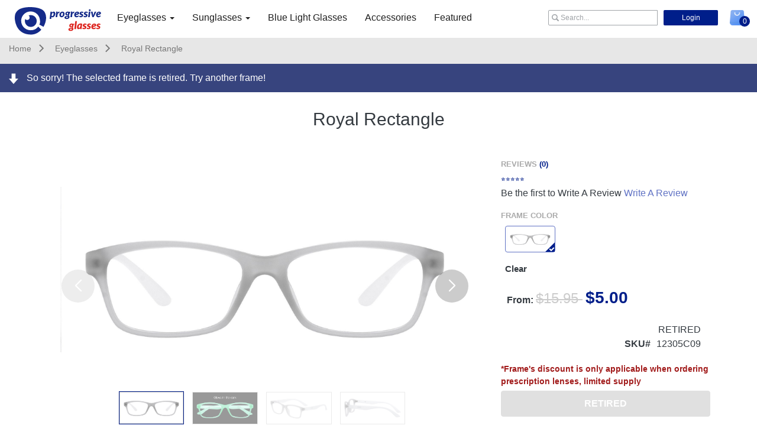

--- FILE ---
content_type: text/html; charset=utf-8
request_url: https://www.progressiveglasses.com/eyeglasses/royal-rectangle-clear-12305C09.html
body_size: 13018
content:
<!doctype html>
<html lang="en">
<head>
    <meta charset="utf-8">
    <meta content="yes" name="apple-mobile-web-app-capable">
    <meta name="viewport" content="width=device-width, initial-scale=1.0,maximum-scale=1.0,user-scalable=no">
    <meta http-equiv="X-UA-Compatible" content="ie=edge">
    <meta http-equiv="X-UA-Compatible" content="IE=edge,chrome=1">
    <meta http-equiv="Cache-Control" content="no-transfrom">
    <meta http-equiv="Cache-Control" content="no-siteapp">
    <meta name="applicable-device" content="pc,mobel">
    <meta name="description" content="Royal Rectangle Why grow up when you can GLOW up? The Royal Rectangle is the true definition of having your look work for day and night.  Bring out your light with our glow in the dark frames."/>
    <meta name="keywords" content="women's glasses, trendy glasses, glasses online, affordable glasses, 1.74 index lens, inexpensive glasses, Royal Rectangle, product 12305, comfortable glasses, simple glasses, blue blockers, blue light glasses, stylish glasses, TR90
"/>
    <meta name="robots" content="INDEX,FOLLOW"/>
    <meta property="og:url" content="https://www.progressiveglasses.com/eyeglasses/royal-rectangle-clear-12305C09.html"/>
    <meta property="og:title" content="Royal Rectangle | Progressive Glasses"/>
    <meta property="og:image" content="https://www.progressiveglasses.com/media/catalog/product/f/r/front_1577698703349.jpg" />
    <meta property="og:type" content="product" />
    <meta property="og:site_name" content="Royal Rectangle" />
    <meta property="og:description" content="Royal Rectangle Why grow up when you can GLOW up? The Royal Rectangle is the true definition of having your look work for day and night.  Bring out your light with our glow in the dark frames."/>
    <link rel="shortcut icon" type="image/ico" href="https://www.progressiveglasses.com/resource/images/favIcon.ico">
    <link rel="stylesheet" href="https://www.progressiveglasses.com/assets2/resource/version20/pdp-summary/css/bootstrap.min.css">
    <link rel="stylesheet" href="https://www.progressiveglasses.com/assets2/resource/version20/pdp-summary/css/custom.css">
    <link rel="stylesheet" href="https://www.progressiveglasses.com/assets2/resource/version20/pdp-summary/css/swiper.css">
    <link rel="stylesheet" href="https://www.progressiveglasses.com/assets2/resource/version20/pdp-summary/css/ui.css">
    <link rel="stylesheet" href="https://www.progressiveglasses.com/assets2/resource/version20/pdp-summary/css/footer_2020.css">
    <link rel="stylesheet" href="https://www.progressiveglasses.com/assets2/resource/version20/pdp-summary/fonts/pdp-revision/fontawesome/css/all.min.css">
    <link rel="stylesheet" href="https://www.progressiveglasses.com/assets2/resource/version20/pdp-summary/fonts/iconfont.css">
    <link rel="stylesheet" href="https://www.progressiveglasses.com/resource2/version20/css/notes.css">
    <link rel="stylesheet" href="https://www.progressiveglasses.com/static/version1758534839/frontend/Pg/payne/en_US/owl.carousel/assets/owl.carousel.min.css">
    <link rel="stylesheet" href="https://www.progressiveglasses.com/assets2/resource/version20/pdp-summary/css/reviews.css">
    <link rel="stylesheet" href="https://www.progressiveglasses.com/assets2/resource/version20/pdp-summary/css/detail.css">
    <link rel="stylesheet" href="https://www.progressiveglasses.com/resource2/version20/css/awesomeFont.css">
    <link rel="stylesheet" href="https://www.progressiveglasses.com/resource2/version20/css/advertising.css">
    <link rel="stylesheet" href="https://www.progressiveglasses.com/assets2/resource/version20/pdp-summary/icon-fonts/css/porto-icons.css">
    <link rel="stylesheet" href="https://www.progressiveglasses.com/assets2/resource/version20/pdp-summary/icon-fonts/css/porto-icons-codes.css?v=20">
    <script src="https://www.progressiveglasses.com/resource2/GA4-Electronic/index.js"></script> <!-- 引入GA4 电子商务共用js文件-->
    <script src="https://www.progressiveglasses.com/assets2/resource/version20/pdp-summary/js/jquery-1.12.3.min.js"></script>
    <script src="https://www.progressiveglasses.com/static/version20/frontend/Pg/payne/en_US/jquery/jquery.cookie.js"></script>



    <!-- Google tag (gtag.js) 【GA4】-->
    <script async src="https://www.googletagmanager.com/gtag/js?id=G-RMKSGX321K"></script>
    <script>
        window.dataLayer = window.dataLayer || [];
        function gtag(){dataLayer.push(arguments);}
        gtag('js', new Date());

        gtag('config', 'G-RMKSGX321K');
    </script>
    <!-- Google tag (gtag.js) 【GA4】-->


    <script>(function(w,d,s,l,i){w[l]=w[l]||[];w[l].push({'gtm.start':new Date().getTime(),event:'gtm.js'});var f=d.getElementsByTagName(s)[0],j=d.createElement(s),dl=l!='dataLayer'?'&l='+l:'';j.async=true;j.src='https://www.googletagmanager.com/gtm.js?id='+i+dl;f.parentNode.insertBefore(j,f);})(window,document,'script','dataLayer','GTM-T5DBMLX');</script>
    <noscript><iframe src="https://www.googletagmanager.com/ns.html?id=GTM-T5DBMLX" height="0" width="0" style="display:none;visibility:hidden"></iframe></noscript>
</head>
<script>
    //<!-- ======= 收藏参数使用 ======= -->
                var simpleids_string = '6036';
    //<!-- ======= 收藏参数使用 ======= -->

        var configureProductObj = {"entity_id":"6036","attribute_set_id":"13","type_id":"simple","sku":"12305C09","has_options":"0","required_options":"0","created_at":"2019-12-30 09:37:07","updated_at":"2019-12-30 09:37:07","gift_message_available":"0","other1":"\/f\/r\/front_1577698703349.jpg","front":"\/g\/i\/gif_1577698697981.gif","right":"\/s\/i\/side_1577698711946.jpg","back":"\/f\/r\/front_1577698703349.jpg","left":"\/a\/n\/angle_1577698707682.jpg","max_pd":"75","min_pd":"58","swatch_image":"\/f\/r\/front_1577698703349.jpg","other2":"\/f\/r\/front_1577698703349.jpg","url_key":"royal-rectangle","options_container":"container2","thumbnail":"\/f\/r\/front_1577698703349.jpg","small_image":"\/f\/r\/front_1577698703349.jpg","image":"\/f\/r\/front_1577698703349.jpg","meta_description":"Royal Rectangle Why grow up when you can GLOW up? The Royal Rectangle is the true definition of having your look work for day and night.  Bring out your light with our glow in the dark frames.","meta_title":"Royal Rectangle","name":"Royal Rectangle","stock_sku":"2305C09","meta_keyword":"women's glasses, trendy glasses, glasses online, affordable glasses, 1.74 index lens, inexpensive glasses, Royal Rectangle, product 12305, comfortable glasses, simple glasses, blue blockers, blue light glasses, stylish glasses, TR90\r\n","description":"Why grow up when you can GLOW up? The Royal Rectangle is the true definition of having your look work for day and night.  Bring out your light with our glow in the dark frames.\r\n","custom_design_from":"2020-08-02 00:00:00","news_from_date":"2020-08-02 00:00:00","special_from_date":"2020-08-01 00:00:00","weight":"16.000000","special_price":"5.00","price":"15.95","frame_only_price":"0","other9":"\/f\/r\/front_1577698703349.jpg","other8":"\/f\/r\/front_1577698703349.jpg","other7":"\/f\/r\/front_1577698703349.jpg","other6":"\/f\/r\/front_1577698703349.jpg","other5":"\/f\/r\/front_1577698703349.jpg","other4":"\/f\/r\/front_1577698703349.jpg","other3":"\/f\/r\/front_1577698703349.jpg","material":"538","lens_width":"348","bridge":"381","gender":"552","support_progressive":"558","frame_weight":"264","sw_featured":"0","is_show_360":"0","for_kids":"0","lens_height":"303","frame_type":"536","frame_shape":"525","rim_type":"523","nose_pad":"0","tax_class_id":"2","quantity_and_stock_status":{"is_in_stock":false,"qty":0},"visibility":"1","status":"1","retired":"1","only_blue_light_blocking":0,"try_on":1,"visible_plp_list":"0","low_bridge_fit":"1","color_changing":"1","support_ditto":"0","trendy":"0","sun_featured":"0","color":"591","is_clip_on":0,"has_spring_hinges":"0","support_rx":1,"support_php":"0","frame_size":"549","temple_length":"495","frame_width":"429","options":[],"media_gallery":{"images":{"24210":{"value_id":"24210","file":"\/g\/i\/gif_1577698697981.gif","media_type":"image","entity_id":"6036","label":null,"position":"1","disabled":"0","label_default":null,"position_default":"1","disabled_default":"0","video_provider":null,"video_url":null,"video_title":null,"video_description":null,"video_metadata":null,"video_provider_default":null,"video_url_default":null,"video_title_default":null,"video_description_default":null,"video_metadata_default":null},"24211":{"value_id":"24211","file":"\/f\/r\/front_1577698703349.jpg","media_type":"image","entity_id":"6036","label":null,"position":"2","disabled":"0","label_default":null,"position_default":"2","disabled_default":"0","video_provider":null,"video_url":null,"video_title":null,"video_description":null,"video_metadata":null,"video_provider_default":null,"video_url_default":null,"video_title_default":null,"video_description_default":null,"video_metadata_default":null},"24212":{"value_id":"24212","file":"\/a\/n\/angle_1577698707682.jpg","media_type":"image","entity_id":"6036","label":null,"position":"3","disabled":"0","label_default":null,"position_default":"3","disabled_default":"0","video_provider":null,"video_url":null,"video_title":null,"video_description":null,"video_metadata":null,"video_provider_default":null,"video_url_default":null,"video_title_default":null,"video_description_default":null,"video_metadata_default":null},"24213":{"value_id":"24213","file":"\/s\/i\/side_1577698711946.jpg","media_type":"image","entity_id":"6036","label":null,"position":"4","disabled":"0","label_default":null,"position_default":"4","disabled_default":"0","video_provider":null,"video_url":null,"video_title":null,"video_description":null,"video_metadata":null,"video_provider_default":null,"video_url_default":null,"video_title_default":null,"video_description_default":null,"video_metadata_default":null}},"values":[]},"extension_attributes":[],"tier_price":[{"price_id":"4038","website_id":"0","all_groups":"0","cust_group":"2","price":"11.960000","price_qty":"1.0000","percentage_value":null,"product_id":"6036","website_price":"11.960000"}],"tier_price_changed":0,"category_ids":["5","6","8"],"is_salable":0,"color_details":null,"special_to_date":null,"sales_price":"5.00","color_value":"Clear","frame_shape_value":"Rectangle","frame_size_value":"Medium","rim_type_value":"Full Rim","material_value":"TR","nose_pad_value":"No","has_spring_hinges_value":"No","lens_width_value":"53","bridge_value":"20","temple_length_value":"142","frame_width_value":"142","lens_height_value":"34","frame_weight_value":"16","support_progressive_value":"yes","recommend_value":"","age_range_value":"","min_sph_value":"","max_sph_value":"","other_colors_value":"","nose_bridge_value":"","clipon":null};

    var current_simple_sales_price = "5.00";
    var current_simple_color = "591";
    var current_simple_price = "15.95";
    var current_simple_sales_name = "Royal Rectangle";
    var current_simple_distSku = "12305C09";
    var current_simple_entity_id = "6036";

    var isGoogleGTMEnabled="1";

    var static_url = "https://www.progressiveglasses.com";
</script>
<script type="application/ld+json">
    {
        "@context": "https://schema.org/",
        "@type": "Product",
        "brand": {
            "@type": "Brand",
            "name": "Progressive Glasses"
        },
         "mpn":"12305C09",
        "name": "Royal Rectangle",
        "image": "https://www.progressiveglasses.com/media/catalog/product/f/r/front_1577698703349.jpg",
        "description": "Royal Rectangle Why grow up when you can GLOW up? The Royal Rectangle is the true definition of having your look work for day and night.  Bring out your light with our glow in the dark frames.",
        "sku": "12305C09",
        "color": "Clear",
        "material":"TR",
        "review": [{
            "@type": "Review",
            "reviewRating": {
                "@type": "Rating",
                "ratingValue": "5",
                "bestRating": "5"
            },
            "author": {
                "@type": "Person",
                "name": "Progressive"
            }
        }],
        "aggregateRating": {
            "@type": "AggregateRating",
            "ratingValue": "5",
            "reviewCount": "1"
        },
        "offers": {
            "@type": "Offer",
            "url": "https://www.progressiveglasses.com/eyeglasses/royal-rectangle-clear-12305C09.html",
            "priceCurrency": "USD",
            "priceValidUntil":"2027-12-12",
            "price": "5.00",
            "sku": "12305C09",
                         "availability": "https://schema.org/OutOfStock",
                         "seller": {
                "@type": "Organization",
                "name": "Progressive"
            }
        }
    }
</script>
<script type="application/ld+json">
    {
      "@context": "https://schema.org",
      "@type": "BreadcrumbList",
      "itemListElement": [{
        "@type": "ListItem",
        "position": 1,
        "name": "Home",
        "item": "https://www.progressiveglasses.com"
      },{
        "@type": "ListItem",
        "position": 2,
        "name": "Eyeglasses",
        "item": "https://www.progressiveglasses.com/eyeglasses/royal-rectangle-clear-12305C09.html"
      },{
        "@type": "ListItem",
        "position": 3,
        "name": "Eyeglasses",
        "item": "https://www.progressiveglasses.com./women-glasses.html"
      },{
        "@type": "ListItem",
        "position": 4,
        "name": "Royal Rectangle",
        "item": "https://www.progressiveglasses.com/eyeglasses/royal-rectangle-clear-12305C09.html"
      }]
    }
</script>
<body id="webYi_customerInfo">

<!-- ======= header ======= -->
<div data-content-type="html" data-appearance="default" data-element="main" data-decoded="true">

<style>
    .breadcrumbs{
        padding-top: 20px;
    }
    .n-cart-shop{
        z-index: 300;
    }
</style>
<!--新页面增加的css-->
<link rel="stylesheet" type="text/css" href="/resource/new_page/css/new_page.css?v=20240716"/>
<script src="/resource/new_page/js/header_back.js?v=666" type="text/javascript"></script>
<!--最新头部-->
<div class="default-nav n-default-nav"></div>
<nav class="navbar navbar-default nav-bar-new">
    <div class="container-fluid">
        <div class="navbar-header ">
            <a href="/">
                <img src="/resource/new_page/image/prog-logo.svg" class="navbar-left n-logo"/>
                <img src="/resource/new_page/image/prog-logo.svg" alt="logo" class="navbar-left n-mobile-logo">
            </a>
            <button type="button" class="navbar-toggle collapsed navbar-left" data-toggle="collapse"  aria-expanded="false" id="menuList">
                <span class="sr-only">Toggle navigation</span>
                <span class="icon-bar"></span>
                <span class="icon-bar"></span>
                <span class="icon-bar"></span>
            </button>
            <div class="n-mobile-header">
                <div class="n-nav-a-btn">
                    <a class="navbar-toggler" data-toggle="collapse" data-target="#search" aria-controls="navbarSupportedContent" aria-expanded="false" aria-label="Toggle navigation">
                        <img src="/resource/new_page/image/m_search.png" id="searchBtn"/>
                        <img src="/resource/new_page/image/close.png" id="searchClose"/>
                    </a>
                </div>
                <!--个人中心-->
                <a href="javascript:;" class="n-nav-a-btn" id="minShowBtn">
                    <img src="/resource/new_page/image/min.png"/>
                </a>
                <a href="javascript:;" class="n-nav-a-btn car-number" id="newCartBtn">
                    <span>3</span>
                    <img src="/resource/new_page/image/cart.png"/>
                </a>
            </div>
        </div>
        <div class="collapse navbar-collapse" id="bs-example-navbar-collapse-1">
            <ul class="nav navbar-nav">
                <li class="dropdown">
                    <a href="#" class="dropdown-toggle" data-toggle="dropdown"  aria-haspopup="true" aria-expanded="false">Eyeglasses <span class="caret"></span></a>
                    <ul class="dropdown-menu">
                        <li><a href="/eyeglasses.html">All Eyeglasses</a></li>
                        <li><a href="/women-glasses.html">Women</a></li>
                        <li><a href="/men-glasses.html">Men</a></li>
                        <li><a href="/on-sale.html">On Sale</a></li>
                        <li><a href="/best-sellers.html">Best Sellers</a></li>
                        <li><a href="/new-arrivals.html">New Arrivals</a></li>
                    </ul>
                </li>
                <li class="dropdown">
                    <a href="#" class="dropdown-toggle" data-toggle="dropdown"  aria-haspopup="true" aria-expanded="false"> Sunglasses <span class="caret"></span></a>
                    <ul class="dropdown-menu">
                        <li> <a href="https://www.progressiveglasses.com/sunglasses.html">All Sunglasses</a></li>
                        <li><a href="https://www.progressiveglasses.com/women-sunglasses.html">Women</a></li>
                        <li><a href="https://www.progressiveglasses.com/men-sunglasses.html">Men</a></li>
                    </ul>
                </li>
                <li><a href="/blue-light-glasses.html">Blue Light Glasses</a></li>
                <li><a href="/accessories.html">Accessories</a></li>
                <!--    <li><a href="/glasses-home-try-on.html">Try At Home</a></li>-->
                <li><a href="/featured.html">Featured</a></li>
            </ul>
            <!-- PC右侧展示 -->
            <div class=" navbar-right">
                <div class="nav-new-bar">
                    <div class="form-inline">
                        <input class="new-header-search" type="text" placeholder="Search...">
                    </div>
                    <!--最新登录展示-->
                    <div class="n-login-content">
                        <!--登录前-->
                        <div class="new-login-btn"><a href="/customer/account/login">Login</a></div>
                        <!--登录后展示-->
                        <div class="new-login-status"><a href="/profile/manage/edit/">Your name</a></div>
                        <!--新增登录-->
                        <div class="login-btn-box">
                            <div class="login-menu-list">
                                <div class="login-publick login-before">
                                    <p class="login-list-title"> <a href="">Shopping For:</a></p>
                                    <div class="login-self">
                                        <h4><a href="">Yourself</a></h4>
                                        <a class="SavedFrames" id="SavedFrames" href="/wishlist/index/index">Saved Frames</a>
                                        <a href="/prescription/profile/index/">Prescription</a>
                                        <a href="/profile/manage/edit/">Profile Information</a>
                                    </div>
                                    <div class="login-after-list login-sign-after">
                                        <!-- <a href="">TPAguan</a>
                                        <a href="">Help-profile</a> -->
                                    </div>
                                    <a href="/profile/manage/switchProfile/" class="login-new-icon login-more">More</a>
                                    <a href="/profile/manage/create/" class="login-new-icon glyphicon glyphicon-plus">New Person</a>
                                    <a href="/profile/manage/manageProfile/" class="login-new-icon login-new-icons">Manage Profiles </a>
                                    <div class="login-bottom-line"></div>
                                </div>
                                <!--登录前后切换-->
                                <div class="login-sign-before">
                                    <div class="login-sign-btn">
                                        <a href="/customer/account/login" id="SignIn" class="SignIn_refer">Sign In</a>
                                    </div>
                                    <p>New Customer? <a href="/customer/account/create" id="StartHere" class="StartHere_refer">Start Here.</a></p>
                                </div>
                                <!--登录后展示-->
                                <div class="login-sign-after login-sign-afters" style="display:none;">
                                    <a href="/customer/account/">Your Dashboard</a>
                                    <a href="/sales/order/history/">Your Orders</a>
                                    <a href="/customer/account/edit/">Account Info</a>
                                    <a href="/customer/address/">Address Book</a>
                                    <div class="login-bottom-line"></div>
                                    <a href="/customer/account/logout" class="sign-out-n">Sign Out</a>
                                </div>
                            </div>
                        </div>
                    </div>
                    <!--最新修改-->
                    <div class="new-cart-icon">
                        <div class="good-num">0</div>
                        <img src="/resource/new_page/image/cart_icon.png"/>
                        <!--新增显示效果-->
                        <div class="new-cart-btn">
                            <div class="n-cart-shop">
                                <!--购物车无-->
                                <div class="n-cart-none" style="display: none">
                                    <div class="n-cart-table">
                                        <h5>Your shopping cart is empty.</h5>
                                        <p>You have no items in your shopping cart.</p>
                                    </div>
                                </div>
                                <!--购物车有商品-->
                                <div class="n-cart-list">
                                    <div class="n-cart-list-title">
                                        <h4>Subtotal&nbsp;(&nbsp;<span>0</span> ): <i>$0</i></h4>
                                        <a href="javascript:;" class="checkout_out">CHECKOUT</a>
                                    </div>
                                    <div class="n-cart-lists"></div>
                                    <div class="n-cart-more">
                                        <a href="/checkout/cart/">VIEW AND EDIT CART</a>
                                    </div>
                                </div>
                            </div>
                        </div>
                    </div>
                </div>
            </div>
        </div>
    </div>
    <!--移动端输入框-->
    <div class="n-nav-a-btn n-m-search-box">
        <div class="collapse navbar-collapse " id="search" >
            <div class="n-search-box">
                <input type="text" name="" id="" value="" placeholder="Search..." />
            </div>
        </div>
    </div>
    <!-- 左边栏 -->
    <div class="n-left-menu">
        <div class="n-left-content">
            <h6>CATEGORY</h6>
            <ul>
                <li>
                    <p class="n-left-first">Eyeglasses</p>
                    <div class="n-left-list">
                        <a href="/eyeglasses.html">All Eyeglasses</a>
                        <a href="/women-glasses.html">Women</a>
                        <a href="/men-glasses.html">Men</a>
                        <a href="/on-sale.html">On Sale</a>
                        <a href="/best-sellers.html">Best Sellers</a>
                        <a href="/new-arrivals.html">New Arrivals</a>
                    </div>
                </li>
                <li>
                    <p class="n-left-first">Sunglasses</p>
                    <div class="n-left-list">
                        <a href="/sunglasses.html">All Sunglasses</a>
                        <a href="/women-sunglasses.html">Women</a>
                        <a href="/men-sunglasses.html">Men</a>
                    </div>
                </li>
                <li>
                    <p><a href="/blue-light-glasses.html">Blue Light Glasses</a></p>
                </li>
                <li>
                    <p><a href="/accessories.html">Accessories</a></p>
                </li>
                <!--    <li>-->
                <!--        <p><a href="/glasses-home-try-on.html">Try At Home</a></p>-->
                <!--    </li>-->
                <li>
                    <p><a href="/featured.html">Featured</a></p>
                </li>
            </ul>
            <div class="n-left-img">
                <img src="/resource/new_page/image/left_img.png"/>
            </div>
        </div>
    </div>

    <!--移动登录新增-->
    <div class="new-mobile-login">
        <div class="login-menu-list login-mobile-list">
            <div class="new-close">
                <h4>Account</h4>
                <div class="loin-close-icon">
                    <img src="/resource/new_page/image/close_2.png"/>
                </div>
            </div>
            <div class="login-publick login-before" >
                <p class="login-list-title"><a href="">Shopping For:</a></p>
                <div class="login-self">
                    <h4><a href="">Yourself</a></h4>
                    <a href="/wishlist/index/index">Saved Frames</a>
                    <a href="/prescription/profile/index/">Prescription</a>
                    <a href="/profile/manage/edit/">Profile Information</a>
                </div>
                <div class="login-after-list login-sign-after">
                    <!-- <a href="">TPAguan</a>
                    <a href="">Help-profile</a> -->
                </div>
                <a href="/profile/manage/switchProfile/" class="login-new-icon login-more">More</a>
                <a href="/profile/manage/create/" class="login-new-icon glyphicon glyphicon-plus">New Person</a>
                <a href="/profile/manage/manageProfile/" class="login-new-icon login-new-icons">Manage Profiles</a>
                <div class="login-bottom-line"></div>
            </div>
            <!--登录前后切换-->
            <div class="login-sign-before">
                <div class="login-sign-btn">
                    <a href="/customer/account/login" id="SignIn" class="SignIn_refer">Sign In</a>
                </div>
                <p>New Customer? <a href="/customer/account/create" id="StartHere" class="StartHere_refer">Start Here.</a></p>
            </div>
            <!--登录后展示-->
            <div class="login-sign-after login-sign-afters" style="display:none;">
                <a href="/customer/account/">Your Dashboard</a>
                <a href="/sales/order/history/">Your Orders</a>
                <a href="/customer/account/edit/">Account Info</a>
                <a href="/customer/address/">Address Book</a>
                <div class="login-bottom-line"></div>
                <a href="/customer/account/logout" class="sign-out-n">Sign Out</a>
            </div>
        </div>
    </div>

    <!--移动端新增购物车-->
    <div class="new-car-model">
        <div class="new-car-box">
            <div class="new-close" >
                <h4>Shopping Cart</h4>
                <div class="loin-close-icon" id="mobileCloseBtn">
                    <img src="/resource/new_page/image/close_2.png"/>
                </div>
            </div>
            <!--购物车没东西-->
            <div class="car-mobile-none">
                <h5>Your shopping cart is empty.</h5>
                <p>You have no items in your shopping cart.</p>
            </div>
            <!--购物车有东西-->
            <div class="cart-shop-list">
                <div class="shop-money">
                    <p>Subtotal ( <span>0</span> ) : <i></i></p>
                    <a href="javascript:;" class="checkout_out">CHECKOUT</a>
                </div>
                <div class="cart-mobile-list">

                </div>
                <div class="cart-mobile-more">
                    <a href="/checkout/cart/">VIEW AND EDIT CART</a>
                </div>
            </div>
        </div>

    </div>
    </div>
</nav></div><!-- ======= header ======= -->

<!-- ======= crumbs ======= -->
<div class="breadcrumbs" id="breadcrumbs" style="z-index:99999;padding-top: 0px;">
    <ul class="items">
        <li class="item home item_home">
            <a href="https://www.progressiveglasses.com" title="Go to Home Page" class="hover_undu">
                Home
            </a>
            <i class="iconfont icon-arrow-right-copy header_icon"></i>
        </li>
        <li class="item category5">
            <a title="Eyeglasses" href="/eyeglasses.html" class="hover_undu">
                Eyeglasses
            </a>
             <i class="iconfont icon-arrow-right-copy header_icon"></i>
        </li>
        <li class="item product product_name">
            <a title="" class="simple_name">
                Royal Rectangle            </a>
        </li>
    </ul>
</div>
<!-- ======= crumbs ======= -->

<!-- === load === -->
<div class="loading-mask hide" data-role="loader" style="display: block;" id="loading-loade">
    <img alt="load..." src="https://www.progressiveglasses.com/static/version1758534839/frontend/Pg/payne/en_US/images/loader-2.gif"><p>
</div>
<!-- === load End ===-->

<!-- ======= Comment input display ======= -->
<div id="fix-fluid" >
    <div class="container-fluid reveiws-container"
         sku="12305C09"
         name="Royal Rectangle"
         entry_id="6036"
         price="15.95"
         color="591"
    >
        <font style="vertical-align: inherit;" class="close-fluid">×</font>
        <div class="row">
            <div class="col-lg-12 col-md-12 col-sm-12 col-xs-12 reveiws-h3">
                <h3>Review the <span class="zx-name simple_name">Royal Rectangle</span> <span class="zx-sku sku_text">12305C09</span></h3>
            </div>
            <div class="col-lg-12 col-md-12 col-sm-12 col-xs-12 reveiws-price">
                <div style="display:inline-block" id="price_text" class="price_text">
                                            <del class="del_price price_class">
                            $15.95                        </del>
                        <div class="price h4 price_class">
                            $5.00                        </div>
                                    </div>
                <div class="div_bor"></div>
            </div>
        </div>
        <div class="row">
            <div class="col-lg-5 col-md-5 col-sm-12 col-xs-12">
                <img src="https://www.progressiveglasses.com/media/catalog/product/f/r/front_1577698703349.jpg" alt="Royal Rectangle" class="imgs"
                >
            </div>
            <div class="col-lg-7 col-md-7 col-sm-12 col-xs-12 reveiws-frame">
                <h6>Tell us about this frame.</h6>
                <!--<p>Now that you’ve had a chance to test-drive your recently purchased Pg, we’d love to know your thoughts. Please focus on what you liked or didn’t like about this frame. Your feedback will help other Pg customers who are interested in the same product.</p>-->
            </div>
        </div>
        <div class="reviews-conent">
            <div class="row">
                <div class="col-lg-3 col-md-4 col-sm-12 col-xs-12 reveiws-galsses reveiws-galsses1">
                    How would you rate your glasses? <span>*</span>
                </div>
                <div class="col-lg-9 col-md-8 col-sm-12 col-xs-12 reveiws-wjx">
                    <ul data-required="true" class="acs_rating_holder acs_js_rating_holder">
                        <li class="acs_rank acs_js_rating_box star-rating-button" data-name="overall-vote-1" data-value="1">
                            <span class="fa fa-star-o fas fas_review"></span></li>
                        <li class="acs_rank acs_js_rating_box star-rating-button" data-name="overall-vote-2" data-value="2">
                            <span class="fa fa-star-o fas fas_review"></span></li>
                        <li class="acs_rank acs_js_rating_box star-rating-button" data-name="overall-vote-3" data-value="3">
                            <span class="fa fa-star-o fas fas_review"></span></li>
                        <li class="acs_rank acs_js_rating_box star-rating-button" data-name="overall-vote-4" data-value="4">
                            <span class="fa fa-star-o fas fas_review"></span></li>
                        <li class="acs_rank acs_js_rating_box star-rating-button" data-name="overall-vote-5" data-value="5">
                            <span class="fa fa-star-o fas fas_review"></span></li>
                    </ul>
                    <span class="product_to">Click to rate this product.</span>
                </div>
            </div>
            <div class="row">
                <div class="col-lg-12 col-md-12 col-sm-12 col-xs-12 reveiws-galsses reveiws-galsses2">
                    Your Review Headline <span>*</span>
                </div>
                <div class="col-lg-12 col-md-12 col-sm-12 col-xs-12 reveiws-productInput">
                    <textarea name="" id="YourReview" cols="30"  placeholder="e.g. Excellent product..." rows="10"></textarea>
                </div>
                <div class="col-lg-12 col-md-12 col-sm-12 col-xs-12 reveiws-show">
                    <span id="reveiws-btn"> Show me an example </span>
                    <i class="fa fa-chevron-down" id="upDown"></i>
                    <div class="acs-headline-examples" style="">
                        <p>"Don't judge a book by its cover"</p>
                        <p>"I would buy this product again and again"</p>
                        <p>"Too much whiz and not enough bang"</p>
                    </div>
                </div>
                <div class="col-lg-12 col-md-12 col-sm-12 col-xs-12 reveiws-galsses reveiws-galsses3">
                    Describe your overall product experience <span>*</span>
                </div>
                <div class="col-lg-12 col-md-12 col-sm-12 col-xs-12 reveiws-textarea">
                    <textarea name="" id="describe" cols="30" rows="10"  data-maxlength="5000" placeholder="Describe your overall product experience (Required)" style="resize:none" ></textarea>
                </div>
                <div class="col-lg-12 col-md-12 col-sm-12 col-xs-12 reveiws-words">
                     <span>
                        Characters Remaining:
                         <a id="DescribeNum">5000</a>
                     </span>
                </div>
            </div>
            <div class="row">
                <div class="col-lg-4 col-md-3 col-sm-12 col-xs-12 reveiws-galsses reveiws-galsses4">
                    Would you recommend this product to a friend?
                    <span>*</span>
                </div>
                <div class="col-lg-3 col-md-3 col-sm-12 col-xs-12 reveiws-yN">
                    <fieldset class="acs_fieldset acs_fieldset_click">
                                <span val="yes">
                                        <span class="fa fa-thumbs-o-up" id="reveiws-box"></span>
                                        <a class="rec0 rec">Yes</a>
                                </span>
                        <span val="no">
                                <span class="fa fa-thumbs-o-down" id="reveiws-box"></span>
                                <a  class="rec1">No</a>
                            </span>
                    </fieldset>
                </div>
            </div>
        </div>
        <div class="row">
            <div class="col-lg-6 col-md-6 col-sm-12 col-xs-12 reveiws-nickname">
                <div >
                    <p>Nickname
                        <a class="zx-xh">*</a>
                    </p>
                    <textarea name=""  cols="30" rows="10" id="Nickname"></textarea>
                    <!--                <textarea type="text" >-->
                    <span>Avoid using your full name. (Required)</span>
                </div>
            </div>
            <div class="col-lg-6 col-md-6 col-sm-12 col-xs-12 reveiws-nickname">
                <div>
                    <p>Email Address
                        <a class="zx-xh">*</a>
                    </p>
                    <textarea name="" id="Email_S" cols="30" rows="10"></textarea>
                    <!--                <input type="text" id="">-->
                    <span id="errTips">This will only be used for notification purposes</span>
                </div>
            </div>
        </div>
        <div class="row">
            <div class="col-lg-12 col-md-12 col-sm-12 col-xs-12 reveiws-submit">
                <button id="reveiws-cancel">CANCEL</button>
                <button id="reveiws-sub">SUBMIT</button>
            </div>
        </div>
    </div>
</div>
<!-- ======= Comment input display ======= -->




<!-- ======= Title Display ======= -->
<section class="padding-y dest_name" >
    <div class="" id="ts_ele"></div>
    <div class="container container1">
        <h1 class="title simple_name">Royal Rectangle</h1>
    </div>
</section>
<!-- ======= Title Display ======= -->

<!-- ======= Middle part [carousel, color switch] ======= -->
<section class="padding-y" style="position: relative" id="paddingTop">
    <div class="container container1" id="container_box">
        <div class="row">
            <aside class="col-lg-8  col-xs-12 padd-top mobel_product pdp_box">
                <div class="swiper-container gallery-top" id="swiper_top">
                    <div class="swiper-button-next swiper-button-next-simple swiper-button-white" id="next_ie"></div>
                    <ul class="swiper-wrapper" id="sildWarp">
                                                <li class="swiper-slide swiper-slide-visible">
                            <img src="https://www.progressiveglasses.com/media/catalog/product/f/r/front_1577698703349.jpg"  alt="Royal Rectangle"/>
                        </li>
                        <li class="swiper-slide swiper-slide-visible">
                            <img src="https://www.progressiveglasses.com/media/catalog/product/g/i/gif_1577698697981.gif"  alt="Royal Rectangle"/>
                        </li>
                        <li class="swiper-slide swiper-slide-visible">
                            <img src="https://www.progressiveglasses.com/media/catalog/product/a/n/angle_1577698707682.jpg"  alt="Royal Rectangle"/>
                        </li>
                        <li class="swiper-slide swiper-slide-visible">
                            <img src="https://www.progressiveglasses.com/media/catalog/product/s/i/side_1577698711946.jpg"  alt="Royal Rectangle"/>
                        </li>
                    </ul>
                    <div class="swiper-button-prev swiper-button-prev-simple swiper-button-white" id="prev_ie"></div>
                </div>
                <div class="swiper-container gallery-thumbs" id="swiper_bottom">
                    <ul class="swiper-wrapper" id="min_sildWarp">
                                                <li class="swiper-slide swiper-slide-visible">
                            <img src="https://www.progressiveglasses.com/media/catalog/product/f/r/front_1577698703349.jpg" alt="Royal Rectangle"/>
                        </li>
                        <li class="swiper-slide swiper-slide-visible">
                            <img src="https://www.progressiveglasses.com/media/catalog/product/g/i/gif_1577698697981.gif" alt="Royal Rectangle"/>
                        </li>
                        <li class="swiper-slide swiper-slide-visible">
                            <img src="https://www.progressiveglasses.com/media/catalog/product/a/n/angle_1577698707682.jpg" alt="Royal Rectangle"/>
                        </li>
                        <li class="swiper-slide swiper-slide-visible">
                            <img src="https://www.progressiveglasses.com/media/catalog/product/s/i/side_1577698711946.jpg" alt="Royal Rectangle"/>
                        </li>
                    </ul>
                </div>
            </aside>
            <main class="col-lg-4  col-xs-12">
                <article class="info-detail">
                    <!--REVIEWS-->
                    <div class="reviews_class_wdl">
                        <h6 class="title-control bt_class" style="margin-bottom: 10px;margin: 0px;"> REVIEWS
                            <span style="color: #001E8A">(0)</span>
                        </h6>
                        <div id="reviews_share" class="share_click PDP-share-social-list showing-inline padding-top10 padding-right10  padding-top0-m text-left-m"
                             style="display: block;margin: 10px 0px;">
                            <div style="margin-top: 10px;">
                                <div class="Stars"
                                     style="--rating:0;" aria-label="Rating of this product is 2.3 out of 5.">
                                </div>
                                <p style="margin-top:-5px">
                                                                            Be the first to Write A Review
                                                                        <a href="javascript:;" class="ml-3 link-color review-pop-show" style="margin-left: 0px!important;margin-top:8px">Write A Review </a>
                                </p>
                            </div>
                        </div>

                    </div>
                    <!--REVIEWS End-->
                    <h6 class="title-control bt_class frame_color">Frame color</h6>

                    <!--Top right color switch-->
                    <nav class="pdp-color" style="" id="pdp-color_list" color_value="Clear" Color_Details="">
                                                    <div class="btn-color-parent pdp_div select_li select_li_frame"
                                 stock_sku="2305C09"
                                 flag="true"
                            >
                                <a style="cursor: pointer;" class="btn-color btn-color-click active"

                                                                                                                                                                                                                                                           current_sku = "12305C09"
                                   data_img='["\/f\/r\/front_1577698703349.jpg","\/g\/i\/gif_1577698697981.gif","\/a\/n\/angle_1577698707682.jpg","\/s\/i\/side_1577698711946.jpg"]'
                                   entity_id="6036"
                                   simple_product_color="591"
                                   price="15.95"
                                   sales_price="5.00"
                                   simple_name="Royal Rectangle"
                                   color_value="Clear"
                                   current_url = "https://www.progressiveglasses.com/eyeglasses/royal-rectangle-clear-12305C09.html"

                                    
                                    >
                                    <img data-num="0" src="https://www.progressiveglasses.com/media/catalog/product/f/r/front_1577698703349.jpg" alt="Royal Rectangle" imgs="/f/r/front_1577698703349.jpg">
                                </a>
                                <p class="btn-color-parent-p select_Color"></p>
                            </div>
                                            </nav>
                    <!--Top right color switch-->

                    <!--Frame color display-->
                    <div class="color_details_append">
                                            </div>
                    <div class="color_details_appends">
                                                    <p class="btn-color-parent-p btn-color-parent-p-left"> Clear</p>
                                            </div>
                    <!--Frame color display-->

                    <!--Free access to the current designated glasses-->
                                        <!--Free access to the current designated glasses-->


                    <!--Price inventory status, SKU display-->
                                        <div class="mb-2 price_mobel">
                        <div style="display: inline-block" id="price_text" class="price_text price_sku">
                            <span class="from_class_a">From: </span>
                                                            <del class="del_price price_class">
                                    $15.95                                </del>
                                <div class="price h4 price_class">
                                    $5.00                                </div>
                                                                                    </div>
                        <div class="sku price_sku">
                            <span class="OUT_OF_STOCK stock_text right_class" configurable_id="6037" current_entity_id="6036">IN STOCK</span>
                            <p class="right_class"><span class="ele_sku">SKU#</span><span class="sku_text sku_text_attr" dest_sku="12305C09">12305C09</span></p>
                        </div>
                    </div>
                    <!--Price inventory status, SKU display-->


                    <!-- 促销文案显示 Start-->
                        <p class="cuxiao_color ">*Frame's discount is only applicable when ordering prescription lenses, limited supply</p>
                    <!-- 促销文案显示 End-->

                    <div class="box_fix" id="box_fix">
                        <!--The order glasses button is displayed-->
                        <a href="javascript:;" id="orderRx"  class="btn btn-block mb-3  btn-primary orderRx"
                           configure_product_id="6037"
                           catetory_type="eyeglasses"
                           simple_product_id="6036"
                           configure_product_sku="12305"
                           simple_product_color="591"
                           stock_sku="2305C09">
                            Order Glasses
                        </a>
                        <!--The order glasses button is displayed-->

                        <!-- Add to Home Try-On Button-->
<!--                            <div href="javascript:;" id="Add_to_Home_TryOn"  class="btn btn-block mb-3 GA4_addToCart"-->
<!--                               entryId="--><!--"-->
<!--                               product_id="--><!--"-->
<!--                               color_id="--><!--"-->
<!--                               current_sku="--><!--">-->
<!---->
<!--                                <div class="tips_tryon">-->
<!--                                    <span class='glyphicon glyphicon-remove tryon_remove_close' aria-hidden='true'></span>-->
<!--                                    <h5>Your Home Try-On cart is full</h5>-->
<!--                                    <a href="/checkout/cart" id="Viewcart">View cart</a>-->
<!--                                </div>-->
<!---->
<!---->
<!--                                Add to Home Try-On-->
<!--                            </div>-->
                        <!-- Add to Home Try-On Button-->

                      <!--This frame is too big to hold the prescription lens! Tips-->
                                              <!--This frame is too big to hold the prescription lens! Tips-->


                      <!--The Save button is displayed-->
                        <div class="row-sm" style="position: relative">
                            <div class="col GA4_addToCart" id="FrameOnly_parent">
                                <a class="btn btn-block btn-light js-order-ws" id="FrameOnly"
                                   entryId="6036"
                                   product_id="6037"
                                   color_id="591">
                                   Frame Only
                                </a>
                            </div>
                            <div class="col GA4_Save">
                                <a class="btn btn-block btn-light js-order-ws" id="save_x"
                                   currentid="6036">
                                    <i  class="fas fa-heart"></i>
                                    Save
                                </a>
                            </div>
                            <p id="tip_save">Item has been removed for NEW NAME</p>
                        </div>
                      <!--The Save button is displayed-->
                    </div>
                    <!--The order glasses button is displayed-->

                    <!--Share display-->
                    <div class="mb-3 mt-3 share_data">
                        <span class="title-control mr-3 bt_class" id="share_data"
                              configure_product_id="6037"
                              configure_product_name="Royal Rectangle"
                              _is_shared = "";
                              _share_price = "0.00";
                              _final_price = "0.00";
                              thumbnail_url = "https://www.progressiveglasses.com/media/catalog/product/f/r/front_1577698703349.jpg";
                              support_share_and_save = "";

                        >share</span>
                        <a  class="btn btn-icon rounded-circle btn-facebook fb-share  porto-icon-facebook fb-share_class">
                        </a>
                        <a class="btn btn-icon rounded-circle btn-twitter tw-share tw-share_class">
                            <img src="/assets2/resource/images/twitter.png" alt="" class="twitterIMG">
                        </a>
                        <a class="btn btn-icon rounded-circle btn-google pint-share porto-icon-pinterest pint-share_class">
                        </a>
<!--                        <div class="link_class">-->
<!--                            <span id="fb-root"></span>-->
                            <script src="https://connect.facebook.net/en_US/sdk.js#xfbml=1&version=v3.0"></script>
<!--                            <span class="fb-like padding-left15" data-href=""-->
<!--                                  data-layout="button_count" data-action="like" data-size="small" data-show-faces="true"-->
<!--                                  data-share="false" style="display: inline-block; line-height: 1">-->
<!--                                </span>-->
<!--                        </div>-->
                    </div>
                    <!--Share display-->
                </article>
            </main>
        </div>
    </div>
</section>
<!-- ======= Middle part [carousel, color switch] ======= -->

<!-- ======= Middle part [details] ======= -->
<section class="padding-y pdp-parameters padding-top new_svg">
    <img id="new_pc" src="https://www.progressiveglasses.com/assets2/resource/pdp-summary/images/pc.svg" />
    <img id="new_pad" src="https://www.progressiveglasses.com/assets2/resource/pdp-summary/images/pad.svg" />
    <img id="new_mob" src="https://www.progressiveglasses.com/assets2/resource/pdp-summary/images/mob.svg" />
</section>


<div class="pc_dittis">
    <div class="bt_class container container1 bot_px">
        <p class="bt_class">Details</p>
    </div>
    <div class="container container1" id="details_class">
        <div class="row details_class">
            <div class="col-lg-12  col-xs-12">
                <div class="tab-content">
                    <div class="tab-pane tab-pane-show active" id="parameters">
                        <div class="float_right table mb-3 table-striped">
                            <ul>
                                <li>
                                    <img src="https://www.progressiveglasses.com/assets2/resource/version20/pdp-summary/images/frame-width.png" alt="Frame Width">
                                    Frame Width: <strong>142 mm</strong> </li>
                                <li>
                                    <img src="https://www.progressiveglasses.com/assets2/resource/version20/pdp-summary/images/bridge.png" alt="Bridge">
                                    Bridge: <strong>20 mm</strong> </li>
                                <li>
                                    <img src="https://www.progressiveglasses.com/assets2/resource/version20/pdp-summary/images/lens-width.png" alt="Lens Width">
                                    Lens Width: <strong>53 mm</strong> </li>
                                <li>
                                    <img src="https://www.progressiveglasses.com/assets2/resource/version20/pdp-summary/images/lens-height.png" alt="Lens Height">
                                    Lens Height: <strong>34 mm</strong> </li>
                                <li>
                                    <img src="https://www.progressiveglasses.com/assets2/resource/version20/pdp-summary/images/temple-length.png" alt="Temple Length">
                                    Temple Length: <strong>142 mm</strong> </li>
                                <li>
                                    <img src="https://www.progressiveglasses.com/assets2/resource/version20/pdp-summary/images/frame-weight.png" alt="Weight">
                                    Weight: <strong>16 g</strong>  </li>
                                <li>
                                    <img src="https://www.progressiveglasses.com/assets2/resource/version20/pdp-summary/images/material.png" alt="Material">
                                    Material: <strong>TR</strong></li>
                                <li>
                                    <img src="https://www.progressiveglasses.com/assets2/resource/version20/pdp-summary/images/pd-range.png" alt="Good for PD">
                                    Good for PD: <strong>58-75  mm</strong></li>
                                <li>
                                    <img src="https://www.progressiveglasses.com/assets2/resource/version20/pdp-summary/images/frame-size.png" alt="Frame Fit">
                                    Size: <strong> 53 | 20 | 142  </strong>
                                </li>
                                <li>
                                                                        <img src="https://www.progressiveglasses.com/assets2/resource/version20/pdp-summary/images/support-progressive.png"
                                         progressive = "Supported"
                                         alt="Progressive" class="Progressive_val_img">
                                    <p id="Progressive_val" support_progressive="Supported">
                                        Progressive/Bifocal: <strong>Supported</strong>
                                    </p>
                                </li>
                                <li id="nose_pad_value" nose_pad_value="No">
                                    <img src="https://www.progressiveglasses.com/assets2/resource/version20/pdp-summary/images/nosepad.png" alt="Nose Pad">
                                    Nose Pads: <strong>No</strong>
                                </li>
                                <li>
                                    <img src="https://www.progressiveglasses.com/assets2/resource/version20/pdp-summary/images/spring_hinges.png" alt="Has Spring Hinges">
                                    Has Spring Hinges: <strong>No</strong>
                                </li>
                                                            </ul>
                        </div>
                    </div>
                </div>
            </div>
        </div>
    </div>
</div>
<!-- ======= Middle part [details] ======= -->

<!--Reviews-->
<section class="padding-y pdp-parameters padding-top padding-reviews">
    <div class="bt_class container container1 bot_px">
        <p class="bt_class Reviews_mobel">Reviews</p>
    </div>
    <div class="container container1 reviews_bgc">
        <p class="succes_review hide">Thanks for your review ! Your review will be live in a few days.</p>
        <div class="row">
            <div class="col-lg-12  col-xs-12">
                <div class="tab-content">
                    <div class="tab-pane reviews zx-container tab-pane-show" id="reviews">
                                                    <!--reviews Display not logged in-->
                            <div class="mt-3">
                                <p class="title-control mb-3">THERE ARE NO CUSTOMER REVIEWS YET</p>
                                <p class="mb-3">Be the first to write a review</p>
                                <a href="javascript:;" class="mb-3 btn btn-outline-primary review-pop-show">Write A Review</a>
                            </div>
                                            </div>
                </div>
            </div>
        </div>
    </div>
</section>
<!--Reviews End-->

<!--footer HTML Start-->
<link rel="stylesheet" href="/resource2/version1639472810/css/footer_subscribe.css" />
<div class="tishi_div" style="border-top:1px solid #ababab;padding:20px;">
	<div id="subscribe_div_left">
		<img src="/resource2/img/Vector.svg" alt="Subscribe & Get exclusive offers" id="subscribe_img">
		<p class="subscribe_p">Subscribe & Get exclusive offers</p>

		<div id="subscribe_div">
			<input type="text" id="subscribe_input" class="subscribe_input_click" placeholder="Enter your email address">
			<img src="/resource2/img/subscribe_1.svg" alt="Subscribe" class="subscribe_img_1 subscribe_img_click" />
		</div>
	</div>

	<div style="clear:both;"></div>
	<p class="span_show_lj span_show_lj_pc"></p>
</div>
<div id="subscribe_div_mLJ" class="tishi_div">
	<div id="subscribe_div2">
		<input type="text" id="subscribe_input2" class="subscribe_input_click" placeholder="Enter your email address">
		<img src="/resource2/img/subscribe_2.svg" alt="Subscribe" class="subscribe_img_1 subscribe_img_click" />
	</div>
	<div style="clear:both;"></div>
	<!-- <p class="span_show_lj span_show_lj_mlj"></p>  -->
</div>



<div class="n-m-footer">
	<div class="social_m_footer_lj">
		<p class="subscribe_p_mFooter">SOCIALIZE WITH US</p>
		<div class="n-mail footer_socialize_img_mobel">
			<a href="https://www.facebook.com/palglasses">
				<img src="/resource/new_page/image/facebook.svg"/>
			</a>
			<a href="https://twitter.com/PALGlasses" id="twitterIMGMobel">
				<img  src="/assets2/resource/images/twitter.png"/>
			</a>
			<a href="https://www.instagram.com/palglasses/">
				<img  src="/resource/new_page/image/instagram.svg"/>
			</a>
		</div>
	</div>

	<div class="accordion" id="accordion2">
		<div class="accordion-group" data-parent="#accordion2">
			<div class="accordion-heading">
				<a class="accordion-toggle" data-toggle="collapse"  href="#collapseOne">SHOP</a>
				<div class="n-down"></div>
			</div>
			<div id="collapseOne" class="accordion-body collapse" style="height: 0px; ">
				<div class="accordion-inner">
					<ul>
						<li><a href="/women-glasses.html">Women's Eyeglasses</a></li>
						<li><a href="/men-glasses.html">Men's Eyeglasses</a></li>
						<li><a href="/on-sale.html">On Sale</a></li>
						<li><a href="/best-sellers.html">Best Sellers</a></li>
						<li><a href="/new-arrivals.html">New Arrivals</a></li>
					</ul>
				</div>
			</div>
		</div>
		<div class="accordion-group" data-parent="#accordion2">
			<div class="accordion-heading">
				<a class="accordion-toggle" data-toggle="collapse"  href="#collapseTwo">
					TIPS & GUIDES
				</a>
				<div class="n-down"></div>
			</div>
			<div id="collapseTwo" class="accordion-body collapse" style="height: 0px; ">
				<div class="accordion-inner">
					<ul>
						<li><a href="/guide/what-are-progressive-lenses">What Are Progressive Lenses </a></li>
					</ul>
				</div>
			</div>
		</div>
		<!--        <div class="accordion-group" data-parent="#accordion2">-->
		<!--            <div class="accordion-heading">-->
		<!--                <a class="accordion-toggle" data-toggle="collapse"  href="#Service">-->
		<!--                    SERVICE-->
		<!--                </a>-->
		<!--                <div class="n-down"></div>-->
		<!--            </div>-->
		<!--            <div id="Service" class="accordion-body collapse" style="height: 0px; ">-->
		<!--                <div class="accordion-inner">-->
		<!--                    <ul>-->
		<!--                        <li><a href="/glasses-home-try-on.html">Try At Home</a></li>-->
		<!--                    </ul>-->
		<!--                </div>-->
		<!--            </div>-->
		<!--        </div>-->
		<div class="accordion-group" data-parent="#accordion2">
			<div class="accordion-heading">
				<a class="accordion-toggle" data-toggle="collapse"  href="#collapseThree">
					THE COMPANY
				</a>
				<div class="n-down"></div>
			</div>
			<div id="collapseThree" class="accordion-body collapse" style="height: 0px; ">
				<div class="accordion-inner">
					<ul>
						<li><a href="/contact-us">Contact Us</a></li>
						<li><a href="/shipping-returns">Shipping & Returns</a></li>
					</ul>
				</div>
			</div>
		</div>
		<div class="accordion-group" data-parent="#accordion2">
			<div style="padding: 0 10px;" class="n-mobile-help">
				<p><a href="tel:412-900-2020">Call : <span>412-900-2020</span></a></p>
				<p><a href="/cdn-cgi/l/email-protection#a2cac7ced2e2d2d0cdc5d0c7d1d1cbd4c7c5cec3d1d1c7d18cc1cdcf">Email : <span><span class="__cf_email__" data-cfemail="7b131e170b3b0b09141c091e0808120d1e1c171a08081e0855181416">[email&#160;protected]</span></span></a></p>
			</div>
		</div>
	</div>
	<div class="new-footer-bottom-mobile">
		<div><img src="/resource/new_page/image/footer_img.png" alt=""></div>
		<p>© 2024 Progressive Glasses LLC. All Rights Reserved.</p>
	</div>
</div>
<!--footer pc-->
<div class="new-footer">
	<div class="container">
		<div class="container">
			<div class="col-lg-10 col-md-10 col-sm-10">
				<div class="row">
					<div class="col-lg-3 col-md-3 col-sm-3">
						<div class="n-footer-title">
							<h5>SOCIALIZE WITH US</h5>
							<div class="n-mail footer_socialize_img_pc">
								<a href="https://www.facebook.com/palglasses">
									<img src="/resource/new_page/image/facebook.svg"/>
								</a>
								<a href="https://twitter.com/PALGlasses" id="twitterIMG">
									<img  src="/assets2/resource/images/twitter.png"/>
								</a>
								<a href="https://www.instagram.com/palglasses/">
									<img  src="/resource/new_page/image/instagram.svg"/>
								</a>
							</div>
						</div>

						<div class="n-footer-title">
							<h5 style="padding:20px 0px 10px;">NEED HELP?</h5>
							<div class="n-mail">
								<img src="/resource/new_page/image/mail.png"/>
								<p><a href="/cdn-cgi/l/email-protection#5c3439302c1c2c2e333b2e392f2f352a393b303d2f2f392f723f3331">Email : <span><span class="__cf_email__" data-cfemail="c0a8a5acb080b0b2afa7b2a5b3b3a9b6a5a7aca1b3b3a5b3eea3afad">[email&#160;protected]</span></span></a></p>

								<img  src="/resource/new_page/image/phone.png"/>
								<p><a href="tel:412-900-2020">Call : <span>412-900-2020</span></a></p>
							</div>
						</div>
					</div>
					<div class="col-lg-3 col-md-3 col-sm-3">
						<div class="n-footer-title n-footer-titles">
							<h5>SHOP</h5>
							<div class="n-mail">
								<p><a href="/women-glasses.html">Women's Eyeglasses</a></p>
								<p><a href="/men-glasses.html">Men's Eyeglasses</a></p>
								<p><a href="/on-sale.html">Welcome Sale</a></p>
								<p><a href="/best-sellers.html">Best Sellers</a></p>
								<p><a href="/new-arrivals.html">New Arrivals</a></p>
							</div>
						</div>
					</div>
					<div class="col-lg-3 col-md-3 col-sm-3">
						<div class="n-footer-title n-footer-titles">
							<h5>TIPS & GUIDES</h5>
							<div class="n-mail">
								<p><a href="/guide/what-are-progressive-lenses">What Are Progressive Lenses </a></p>
							</div>
						</div>
						<!--                        <div class="n-footer-title n-footer-titles">-->
						<!--                            <h5 id="server_text">SERVICE</h5>-->
						<!--                            <div class="n-mail">-->
						<!--                                <p><a href="/glasses-home-try-on.html">Try At Home</a></p>-->
						<!--                            </div>-->
						<!--                        </div>-->
					</div>
					<div class="col-lg-3 col-md-3 col-sm-3">
						<div class="n-footer-title n-footer-titles">
							<h5>THE COMPANY</h5>
							<div class="n-mail">
								<p><a href="/contact-us">Contact Us</a></p>
								<p><a href="/terms-of-use">Terms Of Use</a></p>
								<p><a href="/privacy-policy">Privacy Policy</a></p>
								<p><a href="/shipping-returns">Shipping & Returns</a></p>
							</div>
						</div>
					</div>
				</div>
			</div>
		</div>
	</div>
	<div class="new-footer-bottom">
		<p>© 2024 Progressive Glasses LLC. All Rights Reserved.</p>
		<div><img src="/resource/new_page/image/footer_img.png" alt=""></div>
	</div>
</div><!--footer HTML End-->
<!--Introduction of JS Start-->


<script data-cfasync="false" src="/cdn-cgi/scripts/5c5dd728/cloudflare-static/email-decode.min.js"></script><script src="https://www.progressiveglasses.com/assets2/resource/version20/js/edito.js"></script>
<script src="https://www.progressiveglasses.com/assets2/resource/version20/pdp-summary/js/social.js"></script>
<script src="https://www.progressiveglasses.com/assets2/resource/version20/pdp-summary/js/pdp-revision/detail.js"></script>
<script src="https://www.progressiveglasses.com/assets2/resource/version20/pdp-summary/js/save.js"></script>
<script src="https://www.progressiveglasses.com/assets2/resource/version20/js/pdp-social-share.js"></script>
<script src="https://www.progressiveglasses.com/assets2/resource/version20/pdp-summary/js/bootstrap.min.js"></script>
<script src="https://www.progressiveglasses.com/resource2/version20/js/notes.js"></script>
<script src="https://www.progressiveglasses.com/static/version1758534839/frontend/Pg/payne/en_US/owl.carousel/owl.carousel.min.js"></script>
<script src="https://www.progressiveglasses.com/assets2/resource/version20/pdp-summary/js/pdp-revision/swiper.js"></script>
<script src="https://www.progressiveglasses.com/resource2/version20/js/layer.js?v=20"></script>
<script src="https://www.progressiveglasses.com/assets2/resource/version20/js/footer.js"></script>
<script src="https://www.progressiveglasses.com/assets2/resource/version20/pdp-summary/js/reviews.js"></script>
<script src="https://www.progressiveglasses.com/assets2/resource/version20/pdp-summary/js/tryon_js/try-on-api-core.js"></script>
<script src="https://www.progressiveglasses.com/assets2/resource/version20/pdp-summary/js/tryon_js/try-on-api-webcams.js"></script>
<script src="https://www.progressiveglasses.com/assets2/resource/version20/pdp-summary/js/tryon_js/try-on-api-tracking.js"></script>
<script src="https://www.progressiveglasses.com/assets2/resource/version20/pdp-summary/js/tryon_js/try-on-api-rendering.js"></script>
<script src="https://www.progressiveglasses.com/assets2/resource/version20/pdp-summary/js/tryon_js/try-on-api-user-analysis.js"></script>
<script src="https://www.progressiveglasses.com/assets2/resource/version20/pdp-summary/js/tryon_js/try-on-api-frame-recommendation.js"></script>
<!--<script src="--><!--/assets2/resource/version20/pdp-summary/js/tryon_js/try-on-api-calibration.js?v=--><!--"></script>-->

<script src="https://www.progressiveglasses.com/assets2/resource/version20/pdp-summary/js/tryon.js"></script>
<!--Introduction of JS End-->
<script src="https://www.progressiveglasses.com/resource2/version20/js/user_behavior_analysis.js"></script> <!--data acquisition-->



</body>
</html>


--- FILE ---
content_type: text/css
request_url: https://www.progressiveglasses.com/assets2/resource/version20/pdp-summary/css/custom.css
body_size: 8687
content:
.m-0 {
  margin: 0 !important; }

.mt-0,
.my-0 {
  margin-top: 0 !important; }

.mr-0,
.mx-0 {
  margin-right: 0 !important; }

.mb-0,
.my-0 {
  margin-bottom: 0 !important; }

.ml-0,
.mx-0 {
  margin-left: 0 !important; }

.m-1 {
  margin: 0.25rem !important; }

.mt-1,
.my-1 {
  margin-top: 0.25rem !important; }

.mr-1,
.mx-1 {
  margin-right: 0.25rem !important; }

.mb-1,
.my-1 {
  margin-bottom: 0.25rem !important; }

.ml-1,
.mx-1 {
  margin-left: 0.25rem !important; }

.m-2 {
  margin: 0.5rem !important; }

.mt-2,
.my-2 {
  margin-top: 0.5rem !important; }

.mr-2,
.mx-2 {
  margin-right: 0.5rem !important; }

.mb-2,
.my-2 {
  margin-bottom: 0.5rem !important; }

.ml-2,
.mx-2 {
  margin-left: 0.5rem !important; }

.m-3 {
  margin: 1rem !important; }

.mt-3,
.my-3 {
  margin-top: 1rem !important; }

.mr-3,
.mx-3 {
  margin-right: 1rem !important; }

.mb-3,
.my-3 {
  margin-bottom: 1rem !important; }

.ml-3,
.mx-3 {
  margin-left: 1rem !important; }

.m-4 {
  margin: 1.5rem !important; }

.mt-4,
.my-4 {
  margin-top: 1.5rem !important; }

.mr-4,
.mx-4 {
  margin-right: 1.5rem !important; }

.mb-4,
.my-4 {
  margin-bottom: 1.5rem !important; }

.ml-4,
.mx-4 {
  margin-left: 1.5rem !important; }

.m-5 {
  margin: 3rem !important; }

.mt-5,
.my-5 {
  margin-top: 3rem !important; }

.mr-5,
.mx-5 {
  margin-right: 3rem !important; }

.mb-5,
.my-5 {
  margin-bottom: 3rem !important; }

.ml-5,
.mx-5 {
  margin-left: 3rem !important; }

.p-0 {
  padding: 0 !important; }

.pt-0,
.py-0 {
  padding-top: 0 !important; }

.pr-0,
.px-0 {
  padding-right: 0 !important; }

.pb-0,
.py-0 {
  padding-bottom: 0 !important; }

.pl-0,
.px-0 {
  padding-left: 0 !important; }

.p-1 {
  padding: 0.25rem !important; }

.pt-1,
.py-1 {
  padding-top: 0.25rem !important; }

.pr-1,
.px-1 {
  padding-right: 0.25rem !important; }

.pb-1,
.py-1 {
  padding-bottom: 0.25rem !important; }

.pl-1,
.px-1 {
  padding-left: 0.25rem !important; }

.p-2 {
  padding: 0.5rem !important; }

.pt-2,
.py-2 {
  padding-top: 0.5rem !important; }

.pr-2,
.px-2 {
  padding-right: 0.5rem !important; }

.pb-2,
.py-2 {
  padding-bottom: 0.5rem !important; }

.pl-2,
.px-2 {
  padding-left: 0.5rem !important; }

.p-3 {
  padding: 1rem !important; }

.pt-3,
.py-3 {
  padding-top: 1rem !important; }

.pr-3,
.px-3 {
  padding-right: 1rem !important; }

.pb-3,
.py-3 {
  padding-bottom: 1rem !important; }

.pl-3,
.px-3 {
  padding-left: 1rem !important; }

.p-4 {
  padding: 1.5rem !important; }

.pt-4,
.py-4 {
  padding-top: 1.5rem !important; }

.pr-4,
.px-4 {
  padding-right: 1.5rem !important; }

.pb-4,
.py-4 {
  padding-bottom: 1.5rem !important; }

.pl-4,
.px-4 {
  padding-left: 1.5rem !important; }

.p-5 {
  padding: 3rem !important; }

.pt-5,
.py-5 {
  padding-top: 3rem !important; }

.pr-5,
.px-5 {
  padding-right: 3rem !important; }

.pb-5,
.py-5 {
  padding-bottom: 3rem !important; }

.pl-5,
.px-5 {
  padding-left: 3rem !important; }

.m-n1 {
  margin: -0.25rem !important; }

.mt-n1,
.my-n1 {
  margin-top: -0.25rem !important; }

.mr-n1,
.mx-n1 {
  margin-right: -0.25rem !important; }

.mb-n1,
.my-n1 {
  margin-bottom: -0.25rem !important; }

.ml-n1,
.mx-n1 {
  margin-left: -0.25rem !important; }

.m-n2 {
  margin: -0.5rem !important; }

.mt-n2,
.my-n2 {
  margin-top: -0.5rem !important; }

.mr-n2,
.mx-n2 {
  margin-right: -0.5rem !important; }

.mb-n2,
.my-n2 {
  margin-bottom: -0.5rem !important; }

.ml-n2,
.mx-n2 {
  margin-left: -0.5rem !important; }

.m-n3 {
  margin: -1rem !important; }

.mt-n3,
.my-n3 {
  margin-top: -1rem !important; }

.mr-n3,
.mx-n3 {
  margin-right: -1rem !important; }

.mb-n3,
.my-n3 {
  margin-bottom: -1rem !important; }

.ml-n3,
.mx-n3 {
  margin-left: -1rem !important; }

.m-n4 {
  margin: -1.5rem !important; }

.mt-n4,
.my-n4 {
  margin-top: -1.5rem !important; }

.mr-n4,
.mx-n4 {
  margin-right: -1.5rem !important; }

.mb-n4,
.my-n4 {
  margin-bottom: -1.5rem !important; }

.ml-n4,
.mx-n4 {
  margin-left: -1.5rem !important; }

.m-n5 {
  margin: -3rem !important; }

.mt-n5,
.my-n5 {
  margin-top: -3rem !important; }

.mr-n5,
.mx-n5 {
  margin-right: -3rem !important; }

.mb-n5,
.my-n5 {
  margin-bottom: -3rem !important; }

.ml-n5,
.mx-n5 {
  margin-left: -3rem !important; }

.m-auto {
  margin: auto !important; }

.mt-auto,
.my-auto {
  margin-top: auto !important; }

.mr-auto,
.mx-auto {
  margin-right: auto !important; }

.mb-auto,
.my-auto {
  margin-bottom: auto !important; }

.ml-auto,
.mx-auto {
  margin-left: auto !important; }

@media (min-width: 576px) {
  .m-sm-0 {
    margin: 0 !important; }

  .mt-sm-0,
  .my-sm-0 {
    margin-top: 0 !important; }

  .mr-sm-0,
  .mx-sm-0 {
    margin-right: 0 !important; }

  .mb-sm-0,
  .my-sm-0 {
    margin-bottom: 0 !important; }

  .ml-sm-0,
  .mx-sm-0 {
    margin-left: 0 !important; }

  .m-sm-1 {
    margin: 0.25rem !important; }

  .mt-sm-1,
  .my-sm-1 {
    margin-top: 0.25rem !important; }

  .mr-sm-1,
  .mx-sm-1 {
    margin-right: 0.25rem !important; }

  .mb-sm-1,
  .my-sm-1 {
    margin-bottom: 0.25rem !important; }

  .ml-sm-1,
  .mx-sm-1 {
    margin-left: 0.25rem !important; }

  .m-sm-2 {
    margin: 0.5rem !important; }

  .mt-sm-2,
  .my-sm-2 {
    margin-top: 0.5rem !important; }

  .mr-sm-2,
  .mx-sm-2 {
    margin-right: 0.5rem !important; }

  .mb-sm-2,
  .my-sm-2 {
    margin-bottom: 0.5rem !important; }

  .ml-sm-2,
  .mx-sm-2 {
    margin-left: 0.5rem !important; }

  .m-sm-3 {
    margin: 1rem !important; }

  .mt-sm-3,
  .my-sm-3 {
    margin-top: 1rem !important; }

  .mr-sm-3,
  .mx-sm-3 {
    margin-right: 1rem !important; }

  .mb-sm-3,
  .my-sm-3 {
    margin-bottom: 1rem !important; }

  .ml-sm-3,
  .mx-sm-3 {
    margin-left: 1rem !important; }

  .m-sm-4 {
    margin: 1.5rem !important; }

  .mt-sm-4,
  .my-sm-4 {
    margin-top: 1.5rem !important; }

  .mr-sm-4,
  .mx-sm-4 {
    margin-right: 1.5rem !important; }

  .mb-sm-4,
  .my-sm-4 {
    margin-bottom: 1.5rem !important; }

  .ml-sm-4,
  .mx-sm-4 {
    margin-left: 1.5rem !important; }

  .m-sm-5 {
    margin: 3rem !important; }

  .mt-sm-5,
  .my-sm-5 {
    margin-top: 3rem !important; }

  .mr-sm-5,
  .mx-sm-5 {
    margin-right: 3rem !important; }

  .mb-sm-5,
  .my-sm-5 {
    margin-bottom: 3rem !important; }

  .ml-sm-5,
  .mx-sm-5 {
    margin-left: 3rem !important; }

  .p-sm-0 {
    padding: 0 !important; }

  .pt-sm-0,
  .py-sm-0 {
    padding-top: 0 !important; }

  .pr-sm-0,
  .px-sm-0 {
    padding-right: 0 !important; }

  .pb-sm-0,
  .py-sm-0 {
    padding-bottom: 0 !important; }

  .pl-sm-0,
  .px-sm-0 {
    padding-left: 0 !important; }

  .p-sm-1 {
    padding: 0.25rem !important; }

  .pt-sm-1,
  .py-sm-1 {
    padding-top: 0.25rem !important; }

  .pr-sm-1,
  .px-sm-1 {
    padding-right: 0.25rem !important; }

  .pb-sm-1,
  .py-sm-1 {
    padding-bottom: 0.25rem !important; }

  .pl-sm-1,
  .px-sm-1 {
    padding-left: 0.25rem !important; }

  .p-sm-2 {
    padding: 0.5rem !important; }

  .pt-sm-2,
  .py-sm-2 {
    padding-top: 0.5rem !important; }

  .pr-sm-2,
  .px-sm-2 {
    padding-right: 0.5rem !important; }

  .pb-sm-2,
  .py-sm-2 {
    padding-bottom: 0.5rem !important; }

  .pl-sm-2,
  .px-sm-2 {
    padding-left: 0.5rem !important; }

  .p-sm-3 {
    padding: 1rem !important; }

  .pt-sm-3,
  .py-sm-3 {
    padding-top: 1rem !important; }

  .pr-sm-3,
  .px-sm-3 {
    padding-right: 1rem !important; }

  .pb-sm-3,
  .py-sm-3 {
    padding-bottom: 1rem !important; }

  .pl-sm-3,
  .px-sm-3 {
    padding-left: 1rem !important; }

  .p-sm-4 {
    padding: 1.5rem !important; }

  .pt-sm-4,
  .py-sm-4 {
    padding-top: 1.5rem !important; }

  .pr-sm-4,
  .px-sm-4 {
    padding-right: 1.5rem !important; }

  .pb-sm-4,
  .py-sm-4 {
    padding-bottom: 1.5rem !important; }

  .pl-sm-4,
  .px-sm-4 {
    padding-left: 1.5rem !important; }

  .p-sm-5 {
    padding: 3rem !important; }

  .pt-sm-5,
  .py-sm-5 {
    padding-top: 3rem !important; }

  .pr-sm-5,
  .px-sm-5 {
    padding-right: 3rem !important; }

  .pb-sm-5,
  .py-sm-5 {
    padding-bottom: 3rem !important; }

  .pl-sm-5,
  .px-sm-5 {
    padding-left: 3rem !important; }

  .m-sm-n1 {
    margin: -0.25rem !important; }

  .mt-sm-n1,
  .my-sm-n1 {
    margin-top: -0.25rem !important; }

  .mr-sm-n1,
  .mx-sm-n1 {
    margin-right: -0.25rem !important; }

  .mb-sm-n1,
  .my-sm-n1 {
    margin-bottom: -0.25rem !important; }

  .ml-sm-n1,
  .mx-sm-n1 {
    margin-left: -0.25rem !important; }

  .m-sm-n2 {
    margin: -0.5rem !important; }

  .mt-sm-n2,
  .my-sm-n2 {
    margin-top: -0.5rem !important; }

  .mr-sm-n2,
  .mx-sm-n2 {
    margin-right: -0.5rem !important; }

  .mb-sm-n2,
  .my-sm-n2 {
    margin-bottom: -0.5rem !important; }

  .ml-sm-n2,
  .mx-sm-n2 {
    margin-left: -0.5rem !important; }

  .m-sm-n3 {
    margin: -1rem !important; }

  .mt-sm-n3,
  .my-sm-n3 {
    margin-top: -1rem !important; }

  .mr-sm-n3,
  .mx-sm-n3 {
    margin-right: -1rem !important; }

  .mb-sm-n3,
  .my-sm-n3 {
    margin-bottom: -1rem !important; }

  .ml-sm-n3,
  .mx-sm-n3 {
    margin-left: -1rem !important; }

  .m-sm-n4 {
    margin: -1.5rem !important; }

  .mt-sm-n4,
  .my-sm-n4 {
    margin-top: -1.5rem !important; }

  .mr-sm-n4,
  .mx-sm-n4 {
    margin-right: -1.5rem !important; }

  .mb-sm-n4,
  .my-sm-n4 {
    margin-bottom: -1.5rem !important; }

  .ml-sm-n4,
  .mx-sm-n4 {
    margin-left: -1.5rem !important; }

  .m-sm-n5 {
    margin: -3rem !important; }

  .mt-sm-n5,
  .my-sm-n5 {
    margin-top: -3rem !important; }

  .mr-sm-n5,
  .mx-sm-n5 {
    margin-right: -3rem !important; }

  .mb-sm-n5,
  .my-sm-n5 {
    margin-bottom: -3rem !important; }

  .ml-sm-n5,
  .mx-sm-n5 {
    margin-left: -3rem !important; }

  .m-sm-auto {
    margin: auto !important; }

  .mt-sm-auto,
  .my-sm-auto {
    margin-top: auto !important; }

  .mr-sm-auto,
  .mx-sm-auto {
    margin-right: auto !important; }

  .mb-sm-auto,
  .my-sm-auto {
    margin-bottom: auto !important; }

  .ml-sm-auto,
  .mx-sm-auto {
    margin-left: auto !important; } }
@media (min-width: 768px) {
  .m-md-0 {
    margin: 0 !important; }

  .mt-md-0,
  .my-md-0 {
    margin-top: 0 !important; }

  .mr-md-0,
  .mx-md-0 {
    margin-right: 0 !important; }

  .mb-md-0,
  .my-md-0 {
    margin-bottom: 0 !important; }

  .ml-md-0,
  .mx-md-0 {
    margin-left: 0 !important; }

  .m-md-1 {
    margin: 0.25rem !important; }

  .mt-md-1,
  .my-md-1 {
    margin-top: 0.25rem !important; }

  .mr-md-1,
  .mx-md-1 {
    margin-right: 0.25rem !important; }

  .mb-md-1,
  .my-md-1 {
    margin-bottom: 0.25rem !important; }

  .ml-md-1,
  .mx-md-1 {
    margin-left: 0.25rem !important; }

  .m-md-2 {
    margin: 0.5rem !important; }

  .mt-md-2,
  .my-md-2 {
    margin-top: 0.5rem !important; }

  .mr-md-2,
  .mx-md-2 {
    margin-right: 0.5rem !important; }

  .mb-md-2,
  .my-md-2 {
    margin-bottom: 0.5rem !important; }

  .ml-md-2,
  .mx-md-2 {
    margin-left: 0.5rem !important; }

  .m-md-3 {
    margin: 1rem !important; }

  .mt-md-3,
  .my-md-3 {
    margin-top: 1rem !important; }

  .mr-md-3,
  .mx-md-3 {
    margin-right: 1rem !important; }

  .mb-md-3,
  .my-md-3 {
    margin-bottom: 1rem !important; }

  .ml-md-3,
  .mx-md-3 {
    margin-left: 1rem !important; }

  .m-md-4 {
    margin: 1.5rem !important; }

  .mt-md-4,
  .my-md-4 {
    margin-top: 1.5rem !important; }

  .mr-md-4,
  .mx-md-4 {
    margin-right: 1.5rem !important; }

  .mb-md-4,
  .my-md-4 {
    margin-bottom: 1.5rem !important; }

  .ml-md-4,
  .mx-md-4 {
    margin-left: 1.5rem !important; }

  .m-md-5 {
    margin: 3rem !important; }

  .mt-md-5,
  .my-md-5 {
    margin-top: 3rem !important; }

  .mr-md-5,
  .mx-md-5 {
    margin-right: 3rem !important; }

  .mb-md-5,
  .my-md-5 {
    margin-bottom: 3rem !important; }

  .ml-md-5,
  .mx-md-5 {
    margin-left: 3rem !important; }

  .p-md-0 {
    padding: 0 !important; }

  .pt-md-0,
  .py-md-0 {
    padding-top: 0 !important; }

  .pr-md-0,
  .px-md-0 {
    padding-right: 0 !important; }

  .pb-md-0,
  .py-md-0 {
    padding-bottom: 0 !important; }

  .pl-md-0,
  .px-md-0 {
    padding-left: 0 !important; }

  .p-md-1 {
    padding: 0.25rem !important; }

  .pt-md-1,
  .py-md-1 {
    padding-top: 0.25rem !important; }

  .pr-md-1,
  .px-md-1 {
    padding-right: 0.25rem !important; }

  .pb-md-1,
  .py-md-1 {
    padding-bottom: 0.25rem !important; }

  .pl-md-1,
  .px-md-1 {
    padding-left: 0.25rem !important; }

  .p-md-2 {
    padding: 0.5rem !important; }

  .pt-md-2,
  .py-md-2 {
    padding-top: 0.5rem !important; }

  .pr-md-2,
  .px-md-2 {
    padding-right: 0.5rem !important; }

  .pb-md-2,
  .py-md-2 {
    padding-bottom: 0.5rem !important; }

  .pl-md-2,
  .px-md-2 {
    padding-left: 0.5rem !important; }

  .p-md-3 {
    padding: 1rem !important; }

  .pt-md-3,
  .py-md-3 {
    padding-top: 1rem !important; }

  .pr-md-3,
  .px-md-3 {
    padding-right: 1rem !important; }

  .pb-md-3,
  .py-md-3 {
    padding-bottom: 1rem !important; }

  .pl-md-3,
  .px-md-3 {
    padding-left: 1rem !important; }

  .p-md-4 {
    padding: 1.5rem !important; }

  .pt-md-4,
  .py-md-4 {
    padding-top: 1.5rem !important; }

  .pr-md-4,
  .px-md-4 {
    padding-right: 1.5rem !important; }

  .pb-md-4,
  .py-md-4 {
    padding-bottom: 1.5rem !important; }

  .pl-md-4,
  .px-md-4 {
    padding-left: 1.5rem !important; }

  .p-md-5 {
    padding: 3rem !important; }

  .pt-md-5,
  .py-md-5 {
    padding-top: 3rem !important; }

  .pr-md-5,
  .px-md-5 {
    padding-right: 3rem !important; }

  .pb-md-5,
  .py-md-5 {
    padding-bottom: 3rem !important; }

  .pl-md-5,
  .px-md-5 {
    padding-left: 3rem !important; }

  .m-md-n1 {
    margin: -0.25rem !important; }

  .mt-md-n1,
  .my-md-n1 {
    margin-top: -0.25rem !important; }

  .mr-md-n1,
  .mx-md-n1 {
    margin-right: -0.25rem !important; }

  .mb-md-n1,
  .my-md-n1 {
    margin-bottom: -0.25rem !important; }

  .ml-md-n1,
  .mx-md-n1 {
    margin-left: -0.25rem !important; }

  .m-md-n2 {
    margin: -0.5rem !important; }

  .mt-md-n2,
  .my-md-n2 {
    margin-top: -0.5rem !important; }

  .mr-md-n2,
  .mx-md-n2 {
    margin-right: -0.5rem !important; }

  .mb-md-n2,
  .my-md-n2 {
    margin-bottom: -0.5rem !important; }

  .ml-md-n2,
  .mx-md-n2 {
    margin-left: -0.5rem !important; }

  .m-md-n3 {
    margin: -1rem !important; }

  .mt-md-n3,
  .my-md-n3 {
    margin-top: -1rem !important; }

  .mr-md-n3,
  .mx-md-n3 {
    margin-right: -1rem !important; }

  .mb-md-n3,
  .my-md-n3 {
    margin-bottom: -1rem !important; }

  .ml-md-n3,
  .mx-md-n3 {
    margin-left: -1rem !important; }

  .m-md-n4 {
    margin: -1.5rem !important; }

  .mt-md-n4,
  .my-md-n4 {
    margin-top: -1.5rem !important; }

  .mr-md-n4,
  .mx-md-n4 {
    margin-right: -1.5rem !important; }

  .mb-md-n4,
  .my-md-n4 {
    margin-bottom: -1.5rem !important; }

  .ml-md-n4,
  .mx-md-n4 {
    margin-left: -1.5rem !important; }

  .m-md-n5 {
    margin: -3rem !important; }

  .mt-md-n5,
  .my-md-n5 {
    margin-top: -3rem !important; }

  .mr-md-n5,
  .mx-md-n5 {
    margin-right: -3rem !important; }

  .mb-md-n5,
  .my-md-n5 {
    margin-bottom: -3rem !important; }

  .ml-md-n5,
  .mx-md-n5 {
    margin-left: -3rem !important; }

  .m-md-auto {
    margin: auto !important; }

  .mt-md-auto,
  .my-md-auto {
    margin-top: auto !important; }

  .mr-md-auto,
  .mx-md-auto {
    margin-right: auto !important; }

  .mb-md-auto,
  .my-md-auto {
    margin-bottom: auto !important; }

  .ml-md-auto,
  .mx-md-auto {
    margin-left: auto !important; } }
@media (min-width: 992px) {
  .m-lg-0 {
    margin: 0 !important; }

  .mt-lg-0,
  .my-lg-0 {
    margin-top: 0 !important; }

  .mr-lg-0,
  .mx-lg-0 {
    margin-right: 0 !important; }

  .mb-lg-0,
  .my-lg-0 {
    margin-bottom: 0 !important; }

  .ml-lg-0,
  .mx-lg-0 {
    margin-left: 0 !important; }

  .m-lg-1 {
    margin: 0.25rem !important; }

  .mt-lg-1,
  .my-lg-1 {
    margin-top: 0.25rem !important; }

  .mr-lg-1,
  .mx-lg-1 {
    margin-right: 0.25rem !important; }

  .mb-lg-1,
  .my-lg-1 {
    margin-bottom: 0.25rem !important; }

  .ml-lg-1,
  .mx-lg-1 {
    margin-left: 0.25rem !important; }

  .m-lg-2 {
    margin: 0.5rem !important; }

  .mt-lg-2,
  .my-lg-2 {
    margin-top: 0.5rem !important; }

  .mr-lg-2,
  .mx-lg-2 {
    margin-right: 0.5rem !important; }

  .mb-lg-2,
  .my-lg-2 {
    margin-bottom: 0.5rem !important; }

  .ml-lg-2,
  .mx-lg-2 {
    margin-left: 0.5rem !important; }

  .m-lg-3 {
    margin: 1rem !important; }

  .mt-lg-3,
  .my-lg-3 {
    margin-top: 1rem !important; }

  .mr-lg-3,
  .mx-lg-3 {
    margin-right: 1rem !important; }

  .mb-lg-3,
  .my-lg-3 {
    margin-bottom: 1rem !important; }

  .ml-lg-3,
  .mx-lg-3 {
    margin-left: 1rem !important; }

  .m-lg-4 {
    margin: 1.5rem !important; }

  .mt-lg-4,
  .my-lg-4 {
    margin-top: 1.5rem !important; }

  .mr-lg-4,
  .mx-lg-4 {
    margin-right: 1.5rem !important; }

  .mb-lg-4,
  .my-lg-4 {
    margin-bottom: 1.5rem !important; }

  .ml-lg-4,
  .mx-lg-4 {
    margin-left: 1.5rem !important; }

  .m-lg-5 {
    margin: 3rem !important; }

  .mt-lg-5,
  .my-lg-5 {
    margin-top: 3rem !important; }

  .mr-lg-5,
  .mx-lg-5 {
    margin-right: 3rem !important; }

  .mb-lg-5,
  .my-lg-5 {
    margin-bottom: 3rem !important; }

  .ml-lg-5,
  .mx-lg-5 {
    margin-left: 3rem !important; }

  .p-lg-0 {
    padding: 0 !important; }

  .pt-lg-0,
  .py-lg-0 {
    padding-top: 0 !important; }

  .pr-lg-0,
  .px-lg-0 {
    padding-right: 0 !important; }

  .pb-lg-0,
  .py-lg-0 {
    padding-bottom: 0 !important; }

  .pl-lg-0,
  .px-lg-0 {
    padding-left: 0 !important; }

  .p-lg-1 {
    padding: 0.25rem !important; }

  .pt-lg-1,
  .py-lg-1 {
    padding-top: 0.25rem !important; }

  .pr-lg-1,
  .px-lg-1 {
    padding-right: 0.25rem !important; }

  .pb-lg-1,
  .py-lg-1 {
    padding-bottom: 0.25rem !important; }

  .pl-lg-1,
  .px-lg-1 {
    padding-left: 0.25rem !important; }

  .p-lg-2 {
    padding: 0.5rem !important; }

  .pt-lg-2,
  .py-lg-2 {
    padding-top: 0.5rem !important; }

  .pr-lg-2,
  .px-lg-2 {
    padding-right: 0.5rem !important; }

  .pb-lg-2,
  .py-lg-2 {
    padding-bottom: 0.5rem !important; }

  .pl-lg-2,
  .px-lg-2 {
    padding-left: 0.5rem !important; }

  .p-lg-3 {
    padding: 1rem !important; }

  .pt-lg-3,
  .py-lg-3 {
    padding-top: 1rem !important; }

  .pr-lg-3,
  .px-lg-3 {
    padding-right: 1rem !important; }

  .pb-lg-3,
  .py-lg-3 {
    padding-bottom: 1rem !important; }

  .pl-lg-3,
  .px-lg-3 {
    padding-left: 1rem !important; }

  .p-lg-4 {
    padding: 1.5rem !important; }

  .pt-lg-4,
  .py-lg-4 {
    padding-top: 1.5rem !important; }

  .pr-lg-4,
  .px-lg-4 {
    padding-right: 1.5rem !important; }

  .pb-lg-4,
  .py-lg-4 {
    padding-bottom: 1.5rem !important; }

  .pl-lg-4,
  .px-lg-4 {
    padding-left: 1.5rem !important; }

  .p-lg-5 {
    padding: 3rem !important; }

  .pt-lg-5,
  .py-lg-5 {
    padding-top: 3rem !important; }

  .pr-lg-5,
  .px-lg-5 {
    padding-right: 3rem !important; }

  .pb-lg-5,
  .py-lg-5 {
    padding-bottom: 3rem !important; }

  .pl-lg-5,
  .px-lg-5 {
    padding-left: 3rem !important; }

  .m-lg-n1 {
    margin: -0.25rem !important; }

  .mt-lg-n1,
  .my-lg-n1 {
    margin-top: -0.25rem !important; }

  .mr-lg-n1,
  .mx-lg-n1 {
    margin-right: -0.25rem !important; }

  .mb-lg-n1,
  .my-lg-n1 {
    margin-bottom: -0.25rem !important; }

  .ml-lg-n1,
  .mx-lg-n1 {
    margin-left: -0.25rem !important; }

  .m-lg-n2 {
    margin: -0.5rem !important; }

  .mt-lg-n2,
  .my-lg-n2 {
    margin-top: -0.5rem !important; }

  .mr-lg-n2,
  .mx-lg-n2 {
    margin-right: -0.5rem !important; }

  .mb-lg-n2,
  .my-lg-n2 {
    margin-bottom: -0.5rem !important; }

  .ml-lg-n2,
  .mx-lg-n2 {
    margin-left: -0.5rem !important; }

  .m-lg-n3 {
    margin: -1rem !important; }

  .mt-lg-n3,
  .my-lg-n3 {
    margin-top: -1rem !important; }

  .mr-lg-n3,
  .mx-lg-n3 {
    margin-right: -1rem !important; }

  .mb-lg-n3,
  .my-lg-n3 {
    margin-bottom: -1rem !important; }

  .ml-lg-n3,
  .mx-lg-n3 {
    margin-left: -1rem !important; }

  .m-lg-n4 {
    margin: -1.5rem !important; }

  .mt-lg-n4,
  .my-lg-n4 {
    margin-top: -1.5rem !important; }

  .mr-lg-n4,
  .mx-lg-n4 {
    margin-right: -1.5rem !important; }

  .mb-lg-n4,
  .my-lg-n4 {
    margin-bottom: -1.5rem !important; }

  .ml-lg-n4,
  .mx-lg-n4 {
    margin-left: -1.5rem !important; }

  .m-lg-n5 {
    margin: -3rem !important; }

  .mt-lg-n5,
  .my-lg-n5 {
    margin-top: -3rem !important; }

  .mr-lg-n5,
  .mx-lg-n5 {
    margin-right: -3rem !important; }

  .mb-lg-n5,
  .my-lg-n5 {
    margin-bottom: -3rem !important; }

  .ml-lg-n5,
  .mx-lg-n5 {
    margin-left: -3rem !important; }

  .m-lg-auto {
    margin: auto !important; }

  .mt-lg-auto,
  .my-lg-auto {
    margin-top: auto !important; }

  .mr-lg-auto,
  .mx-lg-auto {
    margin-right: auto !important; }

  .mb-lg-auto,
  .my-lg-auto {
    margin-bottom: auto !important; }

  .ml-lg-auto,
  .mx-lg-auto {
    margin-left: auto !important; } }
@media (min-width: 1200px) {
  .m-xl-0 {
    margin: 0 !important; }

  .mt-xl-0,
  .my-xl-0 {
    margin-top: 0 !important; }

  .mr-xl-0,
  .mx-xl-0 {
    margin-right: 0 !important; }

  .mb-xl-0,
  .my-xl-0 {
    margin-bottom: 0 !important; }

  .ml-xl-0,
  .mx-xl-0 {
    margin-left: 0 !important; }

  .m-xl-1 {
    margin: 0.25rem !important; }

  .mt-xl-1,
  .my-xl-1 {
    margin-top: 0.25rem !important; }

  .mr-xl-1,
  .mx-xl-1 {
    margin-right: 0.25rem !important; }

  .mb-xl-1,
  .my-xl-1 {
    margin-bottom: 0.25rem !important; }

  .ml-xl-1,
  .mx-xl-1 {
    margin-left: 0.25rem !important; }

  .m-xl-2 {
    margin: 0.5rem !important; }

  .mt-xl-2,
  .my-xl-2 {
    margin-top: 0.5rem !important; }

  .mr-xl-2,
  .mx-xl-2 {
    margin-right: 0.5rem !important; }

  .mb-xl-2,
  .my-xl-2 {
    margin-bottom: 0.5rem !important; }

  .ml-xl-2,
  .mx-xl-2 {
    margin-left: 0.5rem !important; }

  .m-xl-3 {
    margin: 1rem !important; }

  .mt-xl-3,
  .my-xl-3 {
    margin-top: 1rem !important; }

  .mr-xl-3,
  .mx-xl-3 {
    margin-right: 1rem !important; }

  .mb-xl-3,
  .my-xl-3 {
    margin-bottom: 1rem !important; }

  .ml-xl-3,
  .mx-xl-3 {
    margin-left: 1rem !important; }

  .m-xl-4 {
    margin: 1.5rem !important; }

  .mt-xl-4,
  .my-xl-4 {
    margin-top: 1.5rem !important; }

  .mr-xl-4,
  .mx-xl-4 {
    margin-right: 1.5rem !important; }

  .mb-xl-4,
  .my-xl-4 {
    margin-bottom: 1.5rem !important; }

  .ml-xl-4,
  .mx-xl-4 {
    margin-left: 1.5rem !important; }

  .m-xl-5 {
    margin: 3rem !important; }

  .mt-xl-5,
  .my-xl-5 {
    margin-top: 3rem !important; }

  .mr-xl-5,
  .mx-xl-5 {
    margin-right: 3rem !important; }

  .mb-xl-5,
  .my-xl-5 {
    margin-bottom: 3rem !important; }

  .ml-xl-5,
  .mx-xl-5 {
    margin-left: 3rem !important; }

  .p-xl-0 {
    padding: 0 !important; }

  .pt-xl-0,
  .py-xl-0 {
    padding-top: 0 !important; }

  .pr-xl-0,
  .px-xl-0 {
    padding-right: 0 !important; }

  .pb-xl-0,
  .py-xl-0 {
    padding-bottom: 0 !important; }

  .pl-xl-0,
  .px-xl-0 {
    padding-left: 0 !important; }

  .p-xl-1 {
    padding: 0.25rem !important; }

  .pt-xl-1,
  .py-xl-1 {
    padding-top: 0.25rem !important; }

  .pr-xl-1,
  .px-xl-1 {
    padding-right: 0.25rem !important; }

  .pb-xl-1,
  .py-xl-1 {
    padding-bottom: 0.25rem !important; }

  .pl-xl-1,
  .px-xl-1 {
    padding-left: 0.25rem !important; }

  .p-xl-2 {
    padding: 0.5rem !important; }

  .pt-xl-2,
  .py-xl-2 {
    padding-top: 0.5rem !important; }

  .pr-xl-2,
  .px-xl-2 {
    padding-right: 0.5rem !important; }

  .pb-xl-2,
  .py-xl-2 {
    padding-bottom: 0.5rem !important; }

  .pl-xl-2,
  .px-xl-2 {
    padding-left: 0.5rem !important; }

  .p-xl-3 {
    padding: 1rem !important; }

  .pt-xl-3,
  .py-xl-3 {
    padding-top: 1rem !important; }

  .pr-xl-3,
  .px-xl-3 {
    padding-right: 1rem !important; }

  .pb-xl-3,
  .py-xl-3 {
    padding-bottom: 1rem !important; }

  .pl-xl-3,
  .px-xl-3 {
    padding-left: 1rem !important; }

  .p-xl-4 {
    padding: 1.5rem !important; }

  .pt-xl-4,
  .py-xl-4 {
    padding-top: 1.5rem !important; }

  .pr-xl-4,
  .px-xl-4 {
    padding-right: 1.5rem !important; }

  .pb-xl-4,
  .py-xl-4 {
    padding-bottom: 1.5rem !important; }

  .pl-xl-4,
  .px-xl-4 {
    padding-left: 1.5rem !important; }

  .p-xl-5 {
    padding: 3rem !important; }

  .pt-xl-5,
  .py-xl-5 {
    padding-top: 3rem !important; }

  .pr-xl-5,
  .px-xl-5 {
    padding-right: 3rem !important; }

  .pb-xl-5,
  .py-xl-5 {
    padding-bottom: 3rem !important; }

  .pl-xl-5,
  .px-xl-5 {
    padding-left: 3rem !important; }

  .m-xl-n1 {
    margin: -0.25rem !important; }

  .mt-xl-n1,
  .my-xl-n1 {
    margin-top: -0.25rem !important; }

  .mr-xl-n1,
  .mx-xl-n1 {
    margin-right: -0.25rem !important; }

  .mb-xl-n1,
  .my-xl-n1 {
    margin-bottom: -0.25rem !important; }

  .ml-xl-n1,
  .mx-xl-n1 {
    margin-left: -0.25rem !important; }

  .m-xl-n2 {
    margin: -0.5rem !important; }

  .mt-xl-n2,
  .my-xl-n2 {
    margin-top: -0.5rem !important; }

  .mr-xl-n2,
  .mx-xl-n2 {
    margin-right: -0.5rem !important; }

  .mb-xl-n2,
  .my-xl-n2 {
    margin-bottom: -0.5rem !important; }

  .ml-xl-n2,
  .mx-xl-n2 {
    margin-left: -0.5rem !important; }

  .m-xl-n3 {
    margin: -1rem !important; }

  .mt-xl-n3,
  .my-xl-n3 {
    margin-top: -1rem !important; }

  .mr-xl-n3,
  .mx-xl-n3 {
    margin-right: -1rem !important; }

  .mb-xl-n3,
  .my-xl-n3 {
    margin-bottom: -1rem !important; }

  .ml-xl-n3,
  .mx-xl-n3 {
    margin-left: -1rem !important; }

  .m-xl-n4 {
    margin: -1.5rem !important; }

  .mt-xl-n4,
  .my-xl-n4 {
    margin-top: -1.5rem !important; }

  .mr-xl-n4,
  .mx-xl-n4 {
    margin-right: -1.5rem !important; }

  .mb-xl-n4,
  .my-xl-n4 {
    margin-bottom: -1.5rem !important; }

  .ml-xl-n4,
  .mx-xl-n4 {
    margin-left: -1.5rem !important; }

  .m-xl-n5 {
    margin: -3rem !important; }

  .mt-xl-n5,
  .my-xl-n5 {
    margin-top: -3rem !important; }

  .mr-xl-n5,
  .mx-xl-n5 {
    margin-right: -3rem !important; }

  .mb-xl-n5,
  .my-xl-n5 {
    margin-bottom: -3rem !important; }

  .ml-xl-n5,
  .mx-xl-n5 {
    margin-left: -3rem !important; }

  .m-xl-auto {
    margin: auto !important; }

  .mt-xl-auto,
  .my-xl-auto {
    margin-top: auto !important; }

  .mr-xl-auto,
  .mx-xl-auto {
    margin-right: auto !important; }

  .mb-xl-auto,
  .my-xl-auto {
    margin-bottom: auto !important; }

  .ml-xl-auto,
  .mx-xl-auto {
    margin-left: auto !important; } }
.custom-control {
    position: relative;
    display: block;
    min-height: 1.5rem;
    padding-left: 1.5rem; }

  .custom-control-inline {
    display: -webkit-inline-box;
    display: -ms-inline-flexbox;
    display: inline-flex;
    margin-right: 1rem; }

  .custom-control-input {
    position: absolute;
    z-index: -1;
    opacity: 0; }
    .custom-control-input:checked ~ .custom-control-label::before {
      color: #fff;
      border-color: #001E8A;
      background-color: #001E8A;
      margin-left: 3px;
    }
    .custom-control-input:focus ~ .custom-control-label::before {
      -webkit-box-shadow: 0 0 0 0.2rem rgba(0,30,138, 0.25);
              box-shadow: 0 0 0 0.2rem rgba(0,30,138, 0.25); }
    .custom-control-input:focus:not(:checked) ~ .custom-control-label::before {
      border-color: #6495ED; }
    .custom-control-input:not(:disabled):active ~ .custom-control-label::before {
      color: #fff;
      background-color: #6495ED;
      border-color: #6495ED; }
    .custom-control-input:disabled ~ .custom-control-label {
      color: #545454; }
      .custom-control-input:disabled ~ .custom-control-label::before {
        background-color: #eaeaea; }

  .custom-control-label {
    position: relative;
    margin-bottom: 0;
    /*font-weight: normal;*/
    vertical-align: top; }
    .custom-control-label::before {
      position: absolute;
      top: 0.25rem;
      left: -1.5rem;
      display: block;
      width: 1rem;
      height: 1rem;
      pointer-events: none;
      content: "";
      background-color: #fff;
      border: #969696 solid 1px; }
    .custom-control-label::after {
      position: absolute;
      top: 0.25rem;
      left: -1.35rem;
      display: block;
      width: 1rem;
      height: 1rem;
      content: "";
      background: no-repeat 50% / 50% 50%; }

  .custom-checkbox .custom-control-label::before {
    border-radius: 0.2rem; }
  .custom-checkbox .custom-control-input:checked ~ .custom-control-label::after {
    background-image: url("data:image/svg+xml,%3csvg xmlns='http://www.w3.org/2000/svg' viewBox='0 0 8 8'%3e%3cpath fill='%23fff' d='M6.564.75l-3.59 3.612-1.538-1.55L0 4.26 2.974 7.25 8 2.193z'/%3e%3c/svg%3e"); }
  .custom-checkbox .custom-control-input:indeterminate ~ .custom-control-label::before {
    border-color: #001E8A;
    background-color: #001E8A; }
  .custom-checkbox .custom-control-input:indeterminate ~ .custom-control-label::after {
    background-image: url("data:image/svg+xml,%3csvg xmlns='http://www.w3.org/2000/svg' viewBox='0 0 4 4'%3e%3cpath stroke='%23fff' d='M0 2h4'/%3e%3c/svg%3e"); }
  .custom-checkbox .custom-control-input:disabled:checked ~ .custom-control-label::before {
    background-color: #001E8A; }
  .custom-checkbox .custom-control-input:disabled:indeterminate ~ .custom-control-label::before {
    background-color: #001E8A; }

  .custom-radio .custom-control-label::before {
    border-radius: 50%; }
  .custom-radio .custom-control-input:checked ~ .custom-control-label::after {
    background-image: url("data:image/svg+xml,%3csvg xmlns='http://www.w3.org/2000/svg' viewBox='-4 -4 8 8'%3e%3ccircle r='3' fill='%23fff'/%3e%3c/svg%3e"); }
  .custom-radio .custom-control-input:disabled:checked ~ .custom-control-label::before {
    background-color: #001E8A; }

  .custom-switch {
    padding-left: 2.25rem; }
    .custom-switch .custom-control-label::before {
      left: -2.25rem;
      width: 1.75rem;
      pointer-events: all;
      border-radius: 0.5rem; }
    .custom-switch .custom-control-label::after {
      top: calc(0.25rem + 2px);
      left: calc(-2.25rem + 2px);
      width: calc(1rem - 4px);
      height: calc(1rem - 4px);
      background-color: #969696;
      border-radius: 0.5rem;
      -webkit-transition: background-color 0.15s ease-in-out, border-color 0.15s ease-in-out, -webkit-transform 0.15s ease-in-out, -webkit-box-shadow 0.15s ease-in-out;
      transition: background-color 0.15s ease-in-out, border-color 0.15s ease-in-out, -webkit-transform 0.15s ease-in-out, -webkit-box-shadow 0.15s ease-in-out;
      transition: transform 0.15s ease-in-out, background-color 0.15s ease-in-out, border-color 0.15s ease-in-out, box-shadow 0.15s ease-in-out;
      transition: transform 0.15s ease-in-out, background-color 0.15s ease-in-out, border-color 0.15s ease-in-out, box-shadow 0.15s ease-in-out, -webkit-transform 0.15s ease-in-out, -webkit-box-shadow 0.15s ease-in-out; }
      @media (prefers-reduced-motion: reduce) {
        .custom-switch .custom-control-label::after {
          -webkit-transition: none;
          transition: none; } }
    .custom-switch .custom-control-input:checked ~ .custom-control-label::after {
      background-color: #fff;
      -webkit-transform: translateX(0.75rem);
              transform: translateX(0.75rem); }
    .custom-switch .custom-control-input:disabled:checked ~ .custom-control-label::before {
      background-color: #001E8A; }

  .custom-select {
    display: inline-block;
    width: 100%;
    height: calc(1.5em + 1.1rem + 2px);
    padding: 0.55rem 2rem 0.55rem 1rem;
    font-size: 1rem;
    font-weight: 400;
    line-height: 1.5;
    color: #495057;
    vertical-align: middle;
    background: url("data:image/svg+xml,%3csvg xmlns='http://www.w3.org/2000/svg' viewBox='0 0 4 5'%3e%3cpath fill='%23343a40' d='M2 0L0 2h4zm0 5L0 3h4z'/%3e%3c/svg%3e") no-repeat right 1rem center/8px 10px;
    background-color: #fff;
    border: 1px solid #ced4da;
    border-radius: 0;
    -webkit-appearance: none;
       -moz-appearance: none;
            appearance: none; }
    .custom-select:focus {
      border-color: #001E8A;
      outline: 0;
      -webkit-box-shadow: 0 0 0 0.2rem rgba(50, 25, 188, 0.43);
              box-shadow: 0 0 0 0.2rem rgba(72, 21, 188, 0.25); }
      .custom-select:focus::-ms-value {
        color: #495057;
        background-color: #fff; }
    .custom-select[multiple], .custom-select[size]:not([size="1"]) {
      height: auto;
      padding-right: 1rem;
      background-image: none; }
    .custom-select:disabled {
      color: #545454;
      background-color: #eaeaea; }
    .custom-select::-ms-expand {
      display: none; }

  .custom-select-sm {
    height: calc(1.2em + 0.7rem + 2px);
    padding-top: 0.35rem;
    padding-bottom: 0.35rem;
    padding-left: 0.5rem;
    font-size: 0.82rem; }

  .custom-select-lg {
    height: calc(1.5em + 1.2rem + 2px);
    padding-top: 0.6rem;
    padding-bottom: 0.6rem;
    padding-left: 1rem;
    font-size: 1.25rem; }

  .custom-file {
    position: relative;
    display: inline-block;
    width: 100%;
    height: calc(1.5em + 1.1rem + 2px);
    margin-bottom: 0; }

  .custom-file-input {
    position: relative;
    z-index: 2;
    width: 100%;
    height: calc(1.5em + 1.1rem + 2px);
    margin: 0;
    opacity: 0; }
    .custom-file-input:focus ~ .custom-file-label {
      border-color: #001E8A;
      -webkit-box-shadow: 0 0 0 0.2rem rgba(59, 31, 188, 0.25);
              box-shadow: 0 0 0 0.2rem rgba(76, 69, 188, 0.25); }
    .custom-file-input:disabled ~ .custom-file-label {
      background-color: #eaeaea; }
    .custom-file-input:lang(en) ~ .custom-file-label::after {
      content: "Browse"; }
    .custom-file-input ~ .custom-file-label[data-browse]::after {
      content: attr(data-browse); }

  .custom-file-label {
    position: absolute;
    top: 0;
    right: 0;
    left: 0;
    z-index: 1;
    height: calc(1.5em + 1.1rem + 2px);
    padding: 0.55rem 1rem;
    font-weight: 400;
    line-height: 1.5;
    color: #495057;
    background-color: #fff;
    border: 1px solid #ced4da;
    border-radius: 0; }
    .custom-file-label::after {
      position: absolute;
      top: 0;
      right: 0;
      bottom: 0;
      z-index: 3;
      display: block;
      height: calc(1.5em + 1.1rem);
      padding: 0.55rem 1rem;
      line-height: 1.5;
      color: #495057;
      content: "Browse";
      background-color: #eaeaea;
      border-left: inherit;
      border-radius: 0 0 0 0; }

  .custom-range {
    width: 100%;
    height: calc(1rem + 0.4rem);
    padding: 0;
    background-color: transparent;
    -webkit-appearance: none;
       -moz-appearance: none;
            appearance: none; }
    .custom-range:focus {
      outline: none; }
      .custom-range:focus::-webkit-slider-thumb {
        -webkit-box-shadow: 0 0 0 1px #fff, 0 0 0 0.2rem rgba(0,30,138, 0.25);
                box-shadow: 0 0 0 1px #fff, 0 0 0 0.2rem rgba(0,30,138, 0.25); }
      .custom-range:focus::-moz-range-thumb {
        box-shadow: 0 0 0 1px #fff, 0 0 0 0.2rem rgba(0,30,138, 0.25); }
      .custom-range:focus::-ms-thumb {
        box-shadow: 0 0 0 1px #fff, 0 0 0 0.2rem rgba(0,30,138, 0.25); }
    .custom-range::-moz-focus-outer {
      border: 0; }
    .custom-range::-webkit-slider-thumb {
      width: 1rem;
      height: 1rem;
      margin-top: -0.25rem;
      background-color: #001E8A;
      border: 0;
      border-radius: 1rem;
      -webkit-transition: background-color 0.15s ease-in-out, border-color 0.15s ease-in-out, -webkit-box-shadow 0.15s ease-in-out;
      transition: background-color 0.15s ease-in-out, border-color 0.15s ease-in-out, -webkit-box-shadow 0.15s ease-in-out;
      transition: background-color 0.15s ease-in-out, border-color 0.15s ease-in-out, box-shadow 0.15s ease-in-out;
      transition: background-color 0.15s ease-in-out, border-color 0.15s ease-in-out, box-shadow 0.15s ease-in-out, -webkit-box-shadow 0.15s ease-in-out;
      -webkit-appearance: none;
              appearance: none; }
      @media (prefers-reduced-motion: reduce) {
        .custom-range::-webkit-slider-thumb {
          -webkit-transition: none;
          transition: none; } }
      .custom-range::-webkit-slider-thumb:active {
        background-color: #001E8A; }
    .custom-range::-webkit-slider-runnable-track {
      width: 100%;
      height: 0.5rem;
      color: transparent;
      cursor: pointer;
      background-color: #dee2e6;
      border-color: transparent;
      border-radius: 1rem; }
    .custom-range::-moz-range-thumb {
      width: 1rem;
      height: 1rem;
      background-color: #001E8A;
      border: 0;
      border-radius: 1rem;
      -webkit-transition: background-color 0.15s ease-in-out, border-color 0.15s ease-in-out, -webkit-box-shadow 0.15s ease-in-out;
      transition: background-color 0.15s ease-in-out, border-color 0.15s ease-in-out, -webkit-box-shadow 0.15s ease-in-out;
      transition: background-color 0.15s ease-in-out, border-color 0.15s ease-in-out, box-shadow 0.15s ease-in-out;
      transition: background-color 0.15s ease-in-out, border-color 0.15s ease-in-out, box-shadow 0.15s ease-in-out, -webkit-box-shadow 0.15s ease-in-out;
      -moz-appearance: none;
           appearance: none; }
      @media (prefers-reduced-motion: reduce) {
        .custom-range::-moz-range-thumb {
          -webkit-transition: none;
          transition: none; } }
      .custom-range::-moz-range-thumb:active {
        background-color: #001E8A; }
    .custom-range::-moz-range-track {
      width: 100%;
      height: 0.5rem;
      color: transparent;
      cursor: pointer;
      background-color: #dee2e6;
      border-color: transparent;
      border-radius: 1rem; }
    .custom-range::-ms-thumb {
      width: 1rem;
      height: 1rem;
      margin-top: 0;
      margin-right: 0.2rem;
      margin-left: 0.2rem;
      background-color: #001E8A;
      border: 0;
      border-radius: 1rem;
      -webkit-transition: background-color 0.15s ease-in-out, border-color 0.15s ease-in-out, -webkit-box-shadow 0.15s ease-in-out;
      transition: background-color 0.15s ease-in-out, border-color 0.15s ease-in-out, -webkit-box-shadow 0.15s ease-in-out;
      transition: background-color 0.15s ease-in-out, border-color 0.15s ease-in-out, box-shadow 0.15s ease-in-out;
      transition: background-color 0.15s ease-in-out, border-color 0.15s ease-in-out, box-shadow 0.15s ease-in-out, -webkit-box-shadow 0.15s ease-in-out;
      appearance: none; }
      @media (prefers-reduced-motion: reduce) {
        .custom-range::-ms-thumb {
          -webkit-transition: none;
          transition: none; } }
      .custom-range::-ms-thumb:active {
        background-color: #001E8A; }
    .custom-range::-ms-track {
      width: 100%;
      height: 0.5rem;
      color: transparent;
      cursor: pointer;
      background-color: transparent;
      border-color: transparent;
      border-width: 0.5rem; }
    .custom-range::-ms-fill-lower {
      background-color: #dee2e6;
      border-radius: 1rem; }
    .custom-range::-ms-fill-upper {
      margin-right: 15px;
      background-color: #dee2e6;
      border-radius: 1rem; }
    .custom-range:disabled::-webkit-slider-thumb {
      background-color: #969696; }
    .custom-range:disabled::-webkit-slider-runnable-track {
      cursor: default; }
    .custom-range:disabled::-moz-range-thumb {
      background-color: #969696; }
    .custom-range:disabled::-moz-range-track {
      cursor: default; }
    .custom-range:disabled::-ms-thumb {
      background-color: #969696; }

  .custom-control-label::before,
  .custom-file-label,
  .custom-select {
    -webkit-transition: background-color 0.15s ease-in-out, border-color 0.15s ease-in-out, -webkit-box-shadow 0.15s ease-in-out;
    transition: background-color 0.15s ease-in-out, border-color 0.15s ease-in-out, -webkit-box-shadow 0.15s ease-in-out;
    transition: background-color 0.15s ease-in-out, border-color 0.15s ease-in-out, box-shadow 0.15s ease-in-out;
    transition: background-color 0.15s ease-in-out, border-color 0.15s ease-in-out, box-shadow 0.15s ease-in-out, -webkit-box-shadow 0.15s ease-in-out; }
    @media (prefers-reduced-motion: reduce) {
      .custom-control-label::before,
      .custom-file-label,
      .custom-select {
        -webkit-transition: none;
        transition: none; } }


.btn {
  display: inline-block;
  font-weight: 600;
  color: #343a40;
  text-align: center;
  vertical-align: middle;
  -webkit-user-select: none;
  -moz-user-select: none;
  -ms-user-select: none;
  user-select: none;
  background-color: transparent;
  border: 1px solid transparent;
  padding: 0.55rem 1rem;
  font-size: 1rem;
  line-height: 1.5;
  border-radius: 0;
  -webkit-transition: color 0.15s ease-in-out, background-color 0.15s ease-in-out, border-color 0.15s ease-in-out, -webkit-box-shadow 0.15s ease-in-out;
  transition: color 0.15s ease-in-out, background-color 0.15s ease-in-out, border-color 0.15s ease-in-out, -webkit-box-shadow 0.15s ease-in-out;
  transition: color 0.15s ease-in-out, background-color 0.15s ease-in-out, border-color 0.15s ease-in-out, box-shadow 0.15s ease-in-out;
  transition: color 0.15s ease-in-out, background-color 0.15s ease-in-out, border-color 0.15s ease-in-out, box-shadow 0.15s ease-in-out, -webkit-box-shadow 0.15s ease-in-out; }
@media (prefers-reduced-motion: reduce) {
  .btn {
    -webkit-transition: none;
    transition: none; } }
.btn:hover {
  color: #343a40;
  text-decoration: none; }
.btn:focus, .btn.focus {
  outline: 0;
  -webkit-box-shadow: 0 0 0 0.2rem rgba(0,30,138, 0.25);
  box-shadow: 0 0 0 0.2rem rgba(0,30,138, 0.25); }
.btn.disabled, .btn:disabled {
  opacity: 0.65; }

a.btn.disabled,
fieldset:disabled a.btn {
  pointer-events: none; }

.btn-primary {
  color: #fff;
  background-color: #001E8A;
  border-color: #001E8A; }
.btn-primary:hover {
  color: #fff;
  background-color: #001E8A;
  border-color: #001E8A; }
.btn-primary:focus, .btn-primary.focus {
  -webkit-box-shadow: 0 0 0 0.2rem rgba(0,30,138, 0.5);
  box-shadow: 0 0 0 0.2rem rgba(0,30,138, 0.5); }
.btn-primary.disabled, .btn-primary:disabled {
  color: #fff;
  background-color: #001E8A;
  border-color: #001E8A; }
.btn-primary:not(:disabled):not(.disabled):active, .btn-primary:not(:disabled):not(.disabled).active, .show > .btn-primary.dropdown-toggle {
  color: #fff;
  background-color: #001E8A;
  border-color: #001E8A; }
.btn-primary:not(:disabled):not(.disabled):active:focus, .btn-primary:not(:disabled):not(.disabled).active:focus, .show > .btn-primary.dropdown-toggle:focus {
  -webkit-box-shadow: 0 0 0 0.2rem rgba(0,30,138, 0.5);
  box-shadow: 0 0 0 0.2rem rgba(0,30,138, 0.5); }

.btn-secondary {
  color: #fff;
  background-color: #545454;
  border-color: #545454; }
.btn-secondary:hover {
  color: #fff;
  background-color: #414141;
  border-color: #3b3b3b; }
.btn-secondary:focus, .btn-secondary.focus {
  -webkit-box-shadow: 0 0 0 0.2rem rgba(110, 110, 110, 0.5);
  box-shadow: 0 0 0 0.2rem rgba(110, 110, 110, 0.5); }
.btn-secondary.disabled, .btn-secondary:disabled {
  color: #fff;
  background-color: #545454;
  border-color: #545454; }
.btn-secondary:not(:disabled):not(.disabled):active, .btn-secondary:not(:disabled):not(.disabled).active, .show > .btn-secondary.dropdown-toggle {
  color: #fff;
  background-color: #3b3b3b;
  border-color: #343434; }
.btn-secondary:not(:disabled):not(.disabled):active:focus, .btn-secondary:not(:disabled):not(.disabled).active:focus, .show > .btn-secondary.dropdown-toggle:focus {
  -webkit-box-shadow: 0 0 0 0.2rem rgba(110, 110, 110, 0.5);
  box-shadow: 0 0 0 0.2rem rgba(110, 110, 110, 0.5); }

.btn-success {
  color: #fff;
  background-color: #00b517;
  border-color: #00b517; }
.btn-success:hover {
  color: #fff;
  background-color: #008f12;
  border-color: #008211; }
.btn-success:focus, .btn-success.focus {
  -webkit-box-shadow: 0 0 0 0.2rem rgba(38, 192, 58, 0.5);
  box-shadow: 0 0 0 0.2rem rgba(38, 192, 58, 0.5); }
.btn-success.disabled, .btn-success:disabled {
  color: #fff;
  background-color: #00b517;
  border-color: #00b517; }
.btn-success:not(:disabled):not(.disabled):active, .btn-success:not(:disabled):not(.disabled).active, .show > .btn-success.dropdown-toggle {
  color: #fff;
  background-color: #008211;
  border-color: #00750f; }
.btn-success:not(:disabled):not(.disabled):active:focus, .btn-success:not(:disabled):not(.disabled).active:focus, .show > .btn-success.dropdown-toggle:focus {
  -webkit-box-shadow: 0 0 0 0.2rem rgba(38, 192, 58, 0.5);
  box-shadow: 0 0 0 0.2rem rgba(38, 192, 58, 0.5); }

.btn-info {
  color: #fff;
  background-color: #17a2b8;
  border-color: #17a2b8; }
.btn-info:hover {
  color: #fff;
  background-color: #138496;
  border-color: #117a8b; }
.btn-info:focus, .btn-info.focus {
  -webkit-box-shadow: 0 0 0 0.2rem rgba(58, 176, 195, 0.5);
  box-shadow: 0 0 0 0.2rem rgba(58, 176, 195, 0.5); }
.btn-info.disabled, .btn-info:disabled {
  color: #fff;
  background-color: #17a2b8;
  border-color: #17a2b8; }
.btn-info:not(:disabled):not(.disabled):active, .btn-info:not(:disabled):not(.disabled).active, .show > .btn-info.dropdown-toggle {
  color: #fff;
  background-color: #117a8b;
  border-color: #10707f; }
.btn-info:not(:disabled):not(.disabled):active:focus, .btn-info:not(:disabled):not(.disabled).active:focus, .show > .btn-info.dropdown-toggle:focus {
  -webkit-box-shadow: 0 0 0 0.2rem rgba(58, 176, 195, 0.5);
  box-shadow: 0 0 0 0.2rem rgba(58, 176, 195, 0.5); }

.btn-warning {
  color: #fff;
  background-color: #001E8A;
  border-color: #001E8A; }
.btn-warning:hover {
  color: #fff;
  background-color: #001E8A;
  border-color: #001E8A; }
.btn-warning:focus, .btn-warning.focus {
  -webkit-box-shadow: 0 0 0 0.2rem rgba(0,30,138, 0.5);
  box-shadow: 0 0 0 0.2rem rgba(0,30,138, 0.5); }
.btn-warning.disabled, .btn-warning:disabled {
  color: #fff;
  background-color: #001E8A;
  border-color: #001E8A; }
.btn-warning:not(:disabled):not(.disabled):active, .btn-warning:not(:disabled):not(.disabled).active, .show > .btn-warning.dropdown-toggle {
  color: #fff;
  background-color: #001E8A;
  border-color: #001E8A; }
.btn-warning:not(:disabled):not(.disabled):active:focus, .btn-warning:not(:disabled):not(.disabled).active:focus, .show > .btn-warning.dropdown-toggle:focus {
  -webkit-box-shadow: 0 0 0 0.2rem rgba(0,30,138, 0.5);
  box-shadow: 0 0 0 0.2rem rgba(0,30,138, 0.5); }

.btn-danger {
  color: #fff;
  background-color: #fa3434;
  border-color: #fa3434; }
.btn-danger:hover {
  color: #fff;
  background-color: #f50606;
  border-color: #f50606; }
.btn-danger:focus, .btn-danger.focus {
  -webkit-box-shadow: 0 0 0 0.2rem rgba(251, 82, 82, 0.5);
  box-shadow: 0 0 0 0.2rem rgba(251, 82, 82, 0.5); }
.btn-danger.disabled, .btn-danger:disabled {
  color: #fff;
  background-color: #fa3434;
  border-color: #fa3434; }
.btn-danger:not(:disabled):not(.disabled):active, .btn-danger:not(:disabled):not(.disabled).active, .show > .btn-danger.dropdown-toggle {
  color: #fff;
  background-color: #f50606;
  border-color: #e90606; }
.btn-danger:not(:disabled):not(.disabled):active:focus, .btn-danger:not(:disabled):not(.disabled).active:focus, .show > .btn-danger.dropdown-toggle:focus {
  -webkit-box-shadow: 0 0 0 0.2rem rgba(251, 82, 82, 0.5);
  box-shadow: 0 0 0 0.2rem rgba(251, 82, 82, 0.5); }

.btn-light {
  color: #212529;
  background-color: #F4F7FF;
  border-color: #F4F7FF; }
.btn-light:hover {
  color: #212529;
  background-color: #6495ED;
  border-color: #6495ED; }
.btn-light:focus, .btn-light.focus {
  -webkit-box-shadow: 0 0 0 0.2rem rgba(244,247,255, 0.5);
  box-shadow: 0 0 0 0.2rem rgba(222, 209, 191, 0.5); }
.btn-light.disabled, .btn-light:disabled {
  color: #212529;
  background-color: #F4F7FF;
  border-color: #F4F7FF; }
.btn-light:not(:disabled):not(.disabled):active, .btn-light:not(:disabled):not(.disabled).active, .show > .btn-light.dropdown-toggle {
  color: #212529;
  background-color: #001E8A;
  border-color: #6495ED; }
.btn-light:not(:disabled):not(.disabled):active:focus, .btn-light:not(:disabled):not(.disabled).active:focus, .show > .btn-light.dropdown-toggle:focus {
  -webkit-box-shadow: 0 0 0 0.2rem rgba(222, 209, 191, 0.5);
  box-shadow: 0 0 0 0.2rem rgba(222, 209, 191, 0.5); }

.btn-dark {
  color: #fff;
  background-color: #212529;
  border-color: #212529; }
.btn-dark:hover {
  color: #fff;
  background-color: #101214;
  border-color: #0a0c0d; }
.btn-dark:focus, .btn-dark.focus {
  -webkit-box-shadow: 0 0 0 0.2rem rgba(66, 70, 73, 0.5);
  box-shadow: 0 0 0 0.2rem rgba(66, 70, 73, 0.5); }
.btn-dark.disabled, .btn-dark:disabled {
  color: #fff;
  background-color: #212529;
  border-color: #212529; }
.btn-dark:not(:disabled):not(.disabled):active, .btn-dark:not(:disabled):not(.disabled).active, .show > .btn-dark.dropdown-toggle {
  color: #fff;
  background-color: #0a0c0d;
  border-color: #050506; }
.btn-dark:not(:disabled):not(.disabled):active:focus, .btn-dark:not(:disabled):not(.disabled).active:focus, .show > .btn-dark.dropdown-toggle:focus {
  -webkit-box-shadow: 0 0 0 0.2rem rgba(66, 70, 73, 0.5);
  box-shadow: 0 0 0 0.2rem rgba(66, 70, 73, 0.5); }

.btn-primary-light {
  color: #212529;
  background-color: #001E8A;
  border-color: #001E8A; }
.btn-primary-light:hover {
  color: #fff;
  background-color: #001E8A;
  border-color: #001E8A; }
.btn-primary-light:focus, .btn-primary-light.focus {
  -webkit-box-shadow: 0 0 0 0.2rem rgba(100,149,237, 0.5);
  box-shadow: 0 0 0 0.2rem rgba(100,149,237, 0.5); }
.btn-primary-light.disabled, .btn-primary-light:disabled {
  color: #212529;
  background-color: #001E8A;
  border-color: #001E8A; }
.btn-primary-light:not(:disabled):not(.disabled):active, .btn-primary-light:not(:disabled):not(.disabled).active, .show > .btn-primary-light.dropdown-toggle {
  color: #fff;
  background-color: #001E8A;
  border-color: #001E8A; }
.btn-primary-light:not(:disabled):not(.disabled):active:focus, .btn-primary-light:not(:disabled):not(.disabled).active:focus, .show > .btn-primary-light.dropdown-toggle:focus {
  -webkit-box-shadow: 0 0 0 0.2rem rgba(100,149,237, 0.5);
  box-shadow: 0 0 0 0.2rem rgba(100,149,237, 0.5); }

.btn-gray {
  color: #fff;
  background-color: #545454;
  border-color: #545454; }
.btn-gray:hover {
  color: #fff;
  background-color: #414141;
  border-color: #3b3b3b; }
.btn-gray:focus, .btn-gray.focus {
  -webkit-box-shadow: 0 0 0 0.2rem rgba(110, 110, 110, 0.5);
  box-shadow: 0 0 0 0.2rem rgba(110, 110, 110, 0.5); }
.btn-gray.disabled, .btn-gray:disabled {
  color: #fff;
  background-color: #545454;
  border-color: #545454; }
.btn-gray:not(:disabled):not(.disabled):active, .btn-gray:not(:disabled):not(.disabled).active, .show > .btn-gray.dropdown-toggle {
  color: #fff;
  background-color: #3b3b3b;
  border-color: #343434; }
.btn-gray:not(:disabled):not(.disabled):active:focus, .btn-gray:not(:disabled):not(.disabled).active:focus, .show > .btn-gray.dropdown-toggle:focus {
  -webkit-box-shadow: 0 0 0 0.2rem rgba(110, 110, 110, 0.5);
  box-shadow: 0 0 0 0.2rem rgba(110, 110, 110, 0.5); }

.btn-gray-light {
  color: #fff;
  background-color: #969696;
  border-color: #969696; }
.btn-gray-light:hover {
  color: #fff;
  background-color: #838383;
  border-color: #7d7d7d; }
.btn-gray-light:focus, .btn-gray-light.focus {
  -webkit-box-shadow: 0 0 0 0.2rem rgba(166, 166, 166, 0.5);
  box-shadow: 0 0 0 0.2rem rgba(166, 166, 166, 0.5); }
.btn-gray-light.disabled, .btn-gray-light:disabled {
  color: #fff;
  background-color: #969696;
  border-color: #969696; }
.btn-gray-light:not(:disabled):not(.disabled):active, .btn-gray-light:not(:disabled):not(.disabled).active, .show > .btn-gray-light.dropdown-toggle {
  color: #fff;
  background-color: #7d7d7d;
  border-color: #767676; }
.btn-gray-light:not(:disabled):not(.disabled):active:focus, .btn-gray-light:not(:disabled):not(.disabled).active:focus, .show > .btn-gray-light.dropdown-toggle:focus {
  -webkit-box-shadow: 0 0 0 0.2rem rgba(166, 166, 166, 0.5);
  box-shadow: 0 0 0 0.2rem rgba(166, 166, 166, 0.5); }

.btn-outline-primary {
  color: #001E8A;
  border-color: #001E8A; }
.btn-outline-primary:hover {
  color: #fff;
  background-color: #12058a;
  border-color: #6495ED; }
.btn-outline-primary:focus, .btn-outline-primary.focus {
  -webkit-box-shadow: 0 0 0 0.2rem rgba(0,30,138, 0.5);
  box-shadow: 0 0 0 0.2rem rgba(0,30,138, 0.5); }
.btn-outline-primary.disabled, .btn-outline-primary:disabled {
  color: #001E8A;
  background-color: transparent; }
.btn-outline-primary:not(:disabled):not(.disabled):active, .btn-outline-primary:not(:disabled):not(.disabled).active, .show > .btn-outline-primary.dropdown-toggle {
  color: #fff;
  background-color: #001E8A;
  border-color: #001E8A; }
.btn-outline-primary:not(:disabled):not(.disabled):active:focus, .btn-outline-primary:not(:disabled):not(.disabled).active:focus, .show > .btn-outline-primary.dropdown-toggle:focus {
  -webkit-box-shadow: 0 0 0 0.2rem rgba(0,30,138, 0.5);
  box-shadow: 0 0 0 0.2rem rgba(0,30,138, 0.5); }

.btn-outline-secondary {
  color: #545454;
  border-color: #545454; }
.btn-outline-secondary:hover {
  color: #fff;
  background-color: #545454;
  border-color: #545454; }
.btn-outline-secondary:focus, .btn-outline-secondary.focus {
  -webkit-box-shadow: 0 0 0 0.2rem rgba(84, 84, 84, 0.5);
  box-shadow: 0 0 0 0.2rem rgba(84, 84, 84, 0.5); }
.btn-outline-secondary.disabled, .btn-outline-secondary:disabled {
  color: #545454;
  background-color: transparent; }
.btn-outline-secondary:not(:disabled):not(.disabled):active, .btn-outline-secondary:not(:disabled):not(.disabled).active, .show > .btn-outline-secondary.dropdown-toggle {
  color: #fff;
  background-color: #545454;
  border-color: #545454; }
.btn-outline-secondary:not(:disabled):not(.disabled):active:focus, .btn-outline-secondary:not(:disabled):not(.disabled).active:focus, .show > .btn-outline-secondary.dropdown-toggle:focus {
  -webkit-box-shadow: 0 0 0 0.2rem rgba(84, 84, 84, 0.5);
  box-shadow: 0 0 0 0.2rem rgba(84, 84, 84, 0.5); }

.btn-outline-success {
  color: #00b517;
  border-color: #00b517; }
.btn-outline-success:hover {
  color: #fff;
  background-color: #00b517;
  border-color: #00b517; }
.btn-outline-success:focus, .btn-outline-success.focus {
  -webkit-box-shadow: 0 0 0 0.2rem rgba(0, 181, 23, 0.5);
  box-shadow: 0 0 0 0.2rem rgba(0, 181, 23, 0.5); }
.btn-outline-success.disabled, .btn-outline-success:disabled {
  color: #00b517;
  background-color: transparent; }
.btn-outline-success:not(:disabled):not(.disabled):active, .btn-outline-success:not(:disabled):not(.disabled).active, .show > .btn-outline-success.dropdown-toggle {
  color: #fff;
  background-color: #00b517;
  border-color: #00b517; }
.btn-outline-success:not(:disabled):not(.disabled):active:focus, .btn-outline-success:not(:disabled):not(.disabled).active:focus, .show > .btn-outline-success.dropdown-toggle:focus {
  -webkit-box-shadow: 0 0 0 0.2rem rgba(0, 181, 23, 0.5);
  box-shadow: 0 0 0 0.2rem rgba(0, 181, 23, 0.5); }

.btn-outline-info {
  color: #17a2b8;
  border-color: #17a2b8; }
.btn-outline-info:hover {
  color: #fff;
  background-color: #17a2b8;
  border-color: #17a2b8; }
.btn-outline-info:focus, .btn-outline-info.focus {
  -webkit-box-shadow: 0 0 0 0.2rem rgba(23, 162, 184, 0.5);
  box-shadow: 0 0 0 0.2rem rgba(23, 162, 184, 0.5); }
.btn-outline-info.disabled, .btn-outline-info:disabled {
  color: #17a2b8;
  background-color: transparent; }
.btn-outline-info:not(:disabled):not(.disabled):active, .btn-outline-info:not(:disabled):not(.disabled).active, .show > .btn-outline-info.dropdown-toggle {
  color: #fff;
  background-color: #17a2b8;
  border-color: #17a2b8; }
.btn-outline-info:not(:disabled):not(.disabled):active:focus, .btn-outline-info:not(:disabled):not(.disabled).active:focus, .show > .btn-outline-info.dropdown-toggle:focus {
  -webkit-box-shadow: 0 0 0 0.2rem rgba(23, 162, 184, 0.5);
  box-shadow: 0 0 0 0.2rem rgba(23, 162, 184, 0.5); }

.btn-outline-warning {
  color: #001E8A;
  border-color: #001E8A; }
.btn-outline-warning:hover {
  color: #fff;
  background-color: #001E8A;
  border-color: #001E8A; }
.btn-outline-warning:focus, .btn-outline-warning.focus {
  -webkit-box-shadow: 0 0 0 0.2rem rgba(0,30,138, 0.5);
  box-shadow: 0 0 0 0.2rem rgba(0,30,138, 0.5); }
.btn-outline-warning.disabled, .btn-outline-warning:disabled {
  color: #001E8A;
  background-color: transparent; }
.btn-outline-warning:not(:disabled):not(.disabled):active, .btn-outline-warning:not(:disabled):not(.disabled).active, .show > .btn-outline-warning.dropdown-toggle {
  color: #fff;
  background-color: #001E8A;
  border-color: #001E8A; }
.btn-outline-warning:not(:disabled):not(.disabled):active:focus, .btn-outline-warning:not(:disabled):not(.disabled).active:focus, .show > .btn-outline-warning.dropdown-toggle:focus {
  -webkit-box-shadow: 0 0 0 0.2rem rgba(0,30,138, 0.5);
  box-shadow: 0 0 0 0.2rem rgba(0,30,138, 0.5); }

.btn-outline-danger {
  color: #fa3434;
  border-color: #fa3434; }
.btn-outline-danger:hover {
  color: #fff;
  background-color: #fa3434;
  border-color: #fa3434; }
.btn-outline-danger:focus, .btn-outline-danger.focus {
  -webkit-box-shadow: 0 0 0 0.2rem rgba(250, 52, 52, 0.5);
  box-shadow: 0 0 0 0.2rem rgba(250, 52, 52, 0.5); }
.btn-outline-danger.disabled, .btn-outline-danger:disabled {
  color: #fa3434;
  background-color: transparent; }
.btn-outline-danger:not(:disabled):not(.disabled):active, .btn-outline-danger:not(:disabled):not(.disabled).active, .show > .btn-outline-danger.dropdown-toggle {
  color: #fff;
  background-color: #fa3434;
  border-color: #fa3434; }
.btn-outline-danger:not(:disabled):not(.disabled):active:focus, .btn-outline-danger:not(:disabled):not(.disabled).active:focus, .show > .btn-outline-danger.dropdown-toggle:focus {
  -webkit-box-shadow: 0 0 0 0.2rem rgba(250, 52, 52, 0.5);
  box-shadow: 0 0 0 0.2rem rgba(250, 52, 52, 0.5); }

.btn-outline-light {
  color: #4267b2;
  border-color: #6495ED; }
.btn-outline-light:hover {
  color: #212529;
  background-color: #6495ED;
  border-color: #6495ED; }
.btn-outline-light:focus, .btn-outline-light.focus {
  -webkit-box-shadow: 0 0 0 0.2rem rgba(244,247,255, 0.5);
  box-shadow: 0 0 0 0.2rem rgba(244,247,255, 0.5); }
.btn-outline-light.disabled, .btn-outline-light:disabled {
  color: #6495ED;
  background-color: transparent; }
.btn-outline-light:not(:disabled):not(.disabled):active, .btn-outline-light:not(:disabled):not(.disabled).active, .show > .btn-outline-light.dropdown-toggle {
  color: #212529;
  background-color: #6495ED;
  border-color: #6495ED; }
.btn-outline-light:not(:disabled):not(.disabled):active:focus, .btn-outline-light:not(:disabled):not(.disabled).active:focus, .show > .btn-outline-light.dropdown-toggle:focus {
  -webkit-box-shadow: 0 0 0 0.2rem rgba(244,247,255, 0.5);
  box-shadow: 0 0 0 0.2rem rgba(244,247,255, 0.5); }

.btn-outline-dark {
  color: #212529;
  border-color: #212529; }
.btn-outline-dark:hover {
  color: #fff;
  background-color: #212529;
  border-color: #212529; }
.btn-outline-dark:focus, .btn-outline-dark.focus {
  -webkit-box-shadow: 0 0 0 0.2rem rgba(33, 37, 41, 0.5);
  box-shadow: 0 0 0 0.2rem rgba(33, 37, 41, 0.5); }
.btn-outline-dark.disabled, .btn-outline-dark:disabled {
  color: #212529;
  background-color: transparent; }
.btn-outline-dark:not(:disabled):not(.disabled):active, .btn-outline-dark:not(:disabled):not(.disabled).active, .show > .btn-outline-dark.dropdown-toggle {
  color: #fff;
  background-color: #212529;
  border-color: #212529; }
.btn-outline-dark:not(:disabled):not(.disabled):active:focus, .btn-outline-dark:not(:disabled):not(.disabled).active:focus, .show > .btn-outline-dark.dropdown-toggle:focus {
  -webkit-box-shadow: 0 0 0 0.2rem rgba(33, 37, 41, 0.5);
  box-shadow: 0 0 0 0.2rem rgba(33, 37, 41, 0.5); }

.btn-outline-primary-light {
  color: #001E8A;
  border-color: #001E8A; }
.btn-outline-primary-light:hover {
  color: #212529;
  background-color: #001E8A;
  border-color: #001E8A; }
.btn-outline-primary-light:focus, .btn-outline-primary-light.focus {
  -webkit-box-shadow: 0 0 0 0.2rem rgba(100,149,237, 0.5);
  box-shadow: 0 0 0 0.2rem rgba(100,149,237, 0.5); }
.btn-outline-primary-light.disabled, .btn-outline-primary-light:disabled {
  color: #001E8A;
  background-color: transparent; }
.btn-outline-primary-light:not(:disabled):not(.disabled):active, .btn-outline-primary-light:not(:disabled):not(.disabled).active, .show > .btn-outline-primary-light.dropdown-toggle {
  color: #212529;
  background-color: #001E8A;
  border-color: #001E8A; }
.btn-outline-primary-light:not(:disabled):not(.disabled):active:focus, .btn-outline-primary-light:not(:disabled):not(.disabled).active:focus, .show > .btn-outline-primary-light.dropdown-toggle:focus {
  -webkit-box-shadow: 0 0 0 0.2rem rgba(100,149,237, 0.5);
  box-shadow: 0 0 0 0.2rem rgba(100,149,237, 0.5); }

.btn-outline-gray {
  color: #545454;
  border-color: #545454; }
.btn-outline-gray:hover {
  color: #fff;
  background-color: #545454;
  border-color: #545454; }
.btn-outline-gray:focus, .btn-outline-gray.focus {
  -webkit-box-shadow: 0 0 0 0.2rem rgba(84, 84, 84, 0.5);
  box-shadow: 0 0 0 0.2rem rgba(84, 84, 84, 0.5); }
.btn-outline-gray.disabled, .btn-outline-gray:disabled {
  color: #545454;
  background-color: transparent; }
.btn-outline-gray:not(:disabled):not(.disabled):active, .btn-outline-gray:not(:disabled):not(.disabled).active, .show > .btn-outline-gray.dropdown-toggle {
  color: #fff;
  background-color: #545454;
  border-color: #545454; }
.btn-outline-gray:not(:disabled):not(.disabled):active:focus, .btn-outline-gray:not(:disabled):not(.disabled).active:focus, .show > .btn-outline-gray.dropdown-toggle:focus {
  -webkit-box-shadow: 0 0 0 0.2rem rgba(84, 84, 84, 0.5);
  box-shadow: 0 0 0 0.2rem rgba(84, 84, 84, 0.5); }

.btn-outline-gray-light {
  color: #969696;
  border-color: #969696; }
.btn-outline-gray-light:hover {
  color: #fff;
  background-color: #969696;
  border-color: #969696; }
.btn-outline-gray-light:focus, .btn-outline-gray-light.focus {
  -webkit-box-shadow: 0 0 0 0.2rem rgba(150, 150, 150, 0.5);
  box-shadow: 0 0 0 0.2rem rgba(150, 150, 150, 0.5); }
.btn-outline-gray-light.disabled, .btn-outline-gray-light:disabled {
  color: #969696;
  background-color: transparent; }
.btn-outline-gray-light:not(:disabled):not(.disabled):active, .btn-outline-gray-light:not(:disabled):not(.disabled).active, .show > .btn-outline-gray-light.dropdown-toggle {
  color: #fff;
  background-color: #969696;
  border-color: #969696; }
.btn-outline-gray-light:not(:disabled):not(.disabled):active:focus, .btn-outline-gray-light:not(:disabled):not(.disabled).active:focus, .show > .btn-outline-gray-light.dropdown-toggle:focus {
  -webkit-box-shadow: 0 0 0 0.2rem rgba(150, 150, 150, 0.5);
  box-shadow: 0 0 0 0.2rem rgba(150, 150, 150, 0.5); }

.btn-link {
  font-weight: 400;
  color: #001E8A;
  text-decoration: none; }
.btn-link:hover {
  color: #001E8A;
  text-decoration: underline; }
.btn-link:focus, .btn-link.focus {
  text-decoration: underline;
  -webkit-box-shadow: none;
  box-shadow: none; }
.btn-link:disabled, .btn-link.disabled {
  color: #545454;
  pointer-events: none; }

.btn-lg, .btn-group-lg > .btn {
  padding: 0.6rem 1rem;
  font-size: 1.25rem;
  line-height: 1.5;
  border-radius: 0.45rem; }

.btn-sm, .btn-group-sm > .btn {
  padding: 0.35rem 0.5rem;
  font-size: 0.82rem;
  line-height: 1.2;
  border-radius: 0.37rem; }

.btn-block {
  display: block;
  width: 100%; }
.btn-block + .btn-block {
  margin-top: 0.5rem; }



.card {
  position: relative;
  display: -webkit-box;
  display: -ms-flexbox;
  display: flex;
  -webkit-box-orient: vertical;
  -webkit-box-direction: normal;
  -ms-flex-direction: column;
  flex-direction: column;
  min-width: 0;
  word-wrap: break-word;
  background-color: #fff;
  background-clip: border-box;
  border: 1px solid rgba(73, 80, 87, 0.1);
  border-radius: 0; }
.card > hr {
  margin-right: 0;
  margin-left: 0; }
.card > .list-group:first-child .list-group-item:first-child {
  border-top-left-radius: 0;
  border-top-right-radius: 0; }
.card > .list-group:last-child .list-group-item:last-child {
  border-bottom-right-radius: 0;
  border-bottom-left-radius: 0; }

.card-body {
  -webkit-box-flex: 1;
  -ms-flex: 1 1 auto;
  flex: 1 1 auto;
  padding: 1.25rem; }

.card-title {
  margin-bottom: 0.75rem; }

.card-subtitle {
  margin-top: -0.375rem;
  margin-bottom: 0; }

.card-text:last-child {
  margin-bottom: 0; }

.card-link:hover {
  text-decoration: none; }
.card-link + .card-link {
  margin-left: 1.25rem; }

.card-header {
  padding: 0.75rem 1.25rem;
  margin-bottom: 0;
  background-color: #fff;
  border-bottom: 1px solid rgba(73, 80, 87, 0.1); }
.card-header:first-child {
  border-radius: calc(0 - 1px) calc(0 - 1px) 0 0; }
.card-header + .list-group .list-group-item:first-child {
  border-top: 0; }

.card-footer {
  padding: 0.75rem 1.25rem;
  background-color: #fff;
  border-top: 1px solid rgba(73, 80, 87, 0.1); }
.card-footer:last-child {
  border-radius: 0 0 calc(0 - 1px) calc(0 - 1px); }

.card-header-tabs {
  margin-right: -0.625rem;
  margin-bottom: -0.75rem;
  margin-left: -0.625rem;
  border-bottom: 0; }

.card-header-pills {
  margin-right: -0.625rem;
  margin-left: -0.625rem; }

.card-img-overlay {
  position: absolute;
  top: 0;
  right: 0;
  bottom: 0;
  left: 0;
  padding: 1.25rem; }

.card-img {
  width: 100%;
  border-radius: calc(0 - 1px); }

.card-img-top {
  width: 100%;
  border-top-left-radius: calc(0 - 1px);
  border-top-right-radius: calc(0 - 1px); }

.card-img-bottom {
  width: 100%;
  border-bottom-right-radius: calc(0 - 1px);
  border-bottom-left-radius: calc(0 - 1px); }

.card-deck {
  display: -webkit-box;
  display: -ms-flexbox;
  display: flex;
  -webkit-box-orient: vertical;
  -webkit-box-direction: normal;
  -ms-flex-direction: column;
  flex-direction: column; }
.card-deck .card {
  margin-bottom: 10px; }
@media (min-width: 576px) {
  .card-deck {
    -webkit-box-orient: horizontal;
    -webkit-box-direction: normal;
    -ms-flex-flow: row wrap;
    flex-flow: row wrap;
    margin-right: -10px;
    margin-left: -10px; }
  .card-deck .card {
    display: -webkit-box;
    display: -ms-flexbox;
    display: flex;
    -webkit-box-flex: 1;
    -ms-flex: 1 0 0%;
    flex: 1 0 0%;
    -webkit-box-orient: vertical;
    -webkit-box-direction: normal;
    -ms-flex-direction: column;
    flex-direction: column;
    margin-right: 10px;
    margin-bottom: 0;
    margin-left: 10px; } }

.card-group {
  display: -webkit-box;
  display: -ms-flexbox;
  display: flex;
  -webkit-box-orient: vertical;
  -webkit-box-direction: normal;
  -ms-flex-direction: column;
  flex-direction: column; }
.card-group > .card {
  margin-bottom: 10px; }
@media (min-width: 576px) {
  .card-group {
    -webkit-box-orient: horizontal;
    -webkit-box-direction: normal;
    -ms-flex-flow: row wrap;
    flex-flow: row wrap; }
  .card-group > .card {
    -webkit-box-flex: 1;
    -ms-flex: 1 0 0%;
    flex: 1 0 0%;
    margin-bottom: 0; }
  .card-group > .card + .card {
    margin-left: 0;
    border-left: 0; }
  .card-group > .card:not(:last-child) {
    border-top-right-radius: 0;
    border-bottom-right-radius: 0; }
  .card-group > .card:not(:last-child) .card-img-top,
  .card-group > .card:not(:last-child) .card-header {
    border-top-right-radius: 0; }
  .card-group > .card:not(:last-child) .card-img-bottom,
  .card-group > .card:not(:last-child) .card-footer {
    border-bottom-right-radius: 0; }
  .card-group > .card:not(:first-child) {
    border-top-left-radius: 0;
    border-bottom-left-radius: 0; }
  .card-group > .card:not(:first-child) .card-img-top,
  .card-group > .card:not(:first-child) .card-header {
    border-top-left-radius: 0; }
  .card-group > .card:not(:first-child) .card-img-bottom,
  .card-group > .card:not(:first-child) .card-footer {
    border-bottom-left-radius: 0; } }

.card-columns .card {
  margin-bottom: 0.75rem; }
@media (min-width: 576px) {
  .card-columns {
    -webkit-column-count: 3;
    column-count: 3;
    -webkit-column-gap: 1.25rem;
    column-gap: 1.25rem;
    orphans: 1;
    widows: 1; }
  .card-columns .card {
    display: inline-block;
    width: 100%; } }

.accordion > .card {
  overflow: hidden; }
.accordion > .card:not(:first-of-type) .card-header:first-child {
  border-radius: 0; }
.accordion > .card:not(:first-of-type):not(:last-of-type) {
  border-bottom: 0;
  border-radius: 0; }
.accordion > .card:first-of-type {
  border-bottom: 0;
  border-bottom-right-radius: 0;
  border-bottom-left-radius: 0; }
.accordion > .card:last-of-type {
  border-top-left-radius: 0;
  border-top-right-radius: 0; }
.accordion > .card .card-header {
  margin-bottom: -1px; }


.form-control {
  display: block;
  width: 100%;
  height: calc(1.5em + 1.1rem + 2px);
  padding: 0.55rem 1rem;
  font-size: 1rem;
  font-weight: 400;
  line-height: 1.5;
  color: #495057;
  background-color: #fff;
  background-clip: padding-box;
  border: 1px solid #ced4da;
  border-radius: 0;
  -webkit-transition: border-color 0.15s ease-in-out, -webkit-box-shadow 0.15s ease-in-out;
  transition: border-color 0.15s ease-in-out, -webkit-box-shadow 0.15s ease-in-out;
  transition: border-color 0.15s ease-in-out, box-shadow 0.15s ease-in-out;
  transition: border-color 0.15s ease-in-out, box-shadow 0.15s ease-in-out, -webkit-box-shadow 0.15s ease-in-out; }
@media (prefers-reduced-motion: reduce) {
  .form-control {
    -webkit-transition: none;
    transition: none; } }
.form-control::-ms-expand {
  background-color: transparent;
  border: 0; }
.form-control:focus {
  color: #495057;
  background-color: #fff;
  border-color: #001E8A;
  outline: 0;
  -webkit-box-shadow: 0 0 0 0.2rem rgba(59, 31, 188, 0.4);
  box-shadow: 0 0 0 0.2rem rgba(64, 0, 188, 0.25); }
.form-control::-webkit-input-placeholder {
  color: #545454;
  opacity: 1; }
.form-control:-ms-input-placeholder {
  color: #545454;
  opacity: 1; }
.form-control::-ms-input-placeholder {
  color: #545454;
  opacity: 1; }
.form-control::placeholder {
  color: #545454;
  opacity: 1; }
.form-control:disabled, .form-control[readonly] {
  background-color: #eaeaea;
  opacity: 1; }

select.form-control:focus::-ms-value {
  color: #495057;
  background-color: #fff; }

.form-control-file,
.form-control-range {
  display: block;
  width: 100%; }

.col-form-label {
  padding-top: calc(0.55rem + 1px);
  padding-bottom: calc(0.55rem + 1px);
  margin-bottom: 0;
  font-size: inherit;
  line-height: 1.5; }

.col-form-label-lg {
  padding-top: calc(0.6rem + 1px);
  padding-bottom: calc(0.6rem + 1px);
  font-size: 1.25rem;
  line-height: 1.5; }

.col-form-label-sm {
  padding-top: calc(0.35rem + 1px);
  padding-bottom: calc(0.35rem + 1px);
  font-size: 0.82rem;
  line-height: 1.2; }

.form-control-plaintext {
  display: block;
  width: 100%;
  padding-top: 0.55rem;
  padding-bottom: 0.55rem;
  margin-bottom: 0;
  line-height: 1.5;
  color: #343a40;
  background-color: transparent;
  border: solid transparent;
  border-width: 1px 0; }
.form-control-plaintext.form-control-sm, .form-control-plaintext.form-control-lg {
  padding-right: 0;
  padding-left: 0; }

.form-control-sm {
  height: calc(1.2em + 0.7rem + 2px);
  padding: 0.35rem 0.5rem;
  font-size: 0.82rem;
  line-height: 1.2;
  border-radius: 0.2rem; }

.form-control-lg {
  height: calc(1.5em + 1.2rem + 2px);
  padding: 0.6rem 1rem;
  font-size: 1.25rem;
  line-height: 1.5;
  border-radius: 0.45rem; }

select.form-control[size], select.form-control[multiple] {
  height: auto; }

textarea.form-control {
  height: auto; }

.form-group {
  margin-bottom: 1rem; }

.form-text {
  display: block;
  margin-top: 0.25rem; }

.form-row {
  display: -webkit-box;
  display: -ms-flexbox;
  display: flex;
  -ms-flex-wrap: wrap;
  flex-wrap: wrap;
  margin-right: -5px;
  margin-left: -5px; }
.form-row > .col,
.form-row > [class*="col-"] {
  padding-right: 5px;
  padding-left: 5px; }

.form-check {
  position: relative;
  display: block;
  padding-left: 1.5rem; }

.form-check-input {
  position: absolute;
  margin-top: 0.2rem;
  margin-left: -1.5rem; }
.form-check-input:disabled ~ .form-check-label {
  color: #969696; }

.form-check-label {
  margin-bottom: 0; }

.form-check-inline {
  display: -webkit-inline-box;
  display: -ms-inline-flexbox;
  display: inline-flex;
  -webkit-box-align: center;
  -ms-flex-align: center;
  align-items: center;
  padding-left: 0;
  margin-right: 0.75rem; }
.form-check-inline .form-check-input {
  position: static;
  margin-top: 0;
  margin-right: 0.3125rem;
  margin-left: 0; }


--- FILE ---
content_type: text/css
request_url: https://www.progressiveglasses.com/assets2/resource/version20/pdp-summary/css/ui.css
body_size: 6637
content:
/* ==== BASE STYLES ====*/
/* ==================== GLOBAL STYLES ======================= */
@import url("./family.css");
html {
  font-size: 16px; }

/* ========================
INCLUDE STYLES AND COMPONENTS
===================== */
/* ================== HELPERS  =================== */
a:hover {
  text-decoration: none; }

.img-wrap {
  text-align: center;
  display: block; }
.img-wrap img {
  max-width: 100%; }

.icon-wrap {
  text-align: center;
  display: inline-block; }

.price-wrap {
  letter-spacing: -0.7px; }

.list-group a:not(.active) {
  color: initial; }
.list-group a:not(.active):hover {
  color: #545454;
  background-color: #f9f9f9; }

.content-body {
  -webkit-box-flex: 1;
  -ms-flex: 1 1 auto;
  flex: 1 1 auto;
  padding: 2rem 2.3rem; }

/* =================  DEFINED VARIABLES =================== */
.icon-xs, .icon-sm, .icon-md, .icon-lg {
  display: inline-block;
  text-align: center;
  -ms-flex-negative: 0;
  flex-shrink: 0;
  -webkit-box-flex: 0;
  -ms-flex-positive: 0;
  flex-grow: 0; }

.icon-xs {
  width: 41px;
  height: 41px;
  line-height: 41px !important;
  font-size: 18px; }

.icon-sm {
  width: 48px;
  height: 48px;
  line-height: 48px !important;
  font-size: 20px; }

.icon-md {
  width: 60px;
  height: 60px;
  line-height: 60px !important;
  font-size: 28px; }

.icon-lg {
  width: 96px;
  height: 96px;
  line-height: 96px !important;
  font-size: 42px; }

.avatar-xs, .avatar-sm, .avatar-md, .avatar-lg {
  display: inline-block;
  text-align: center;
  border-radius: 100%;
  border: 1px solid #ddd;
  -o-object-fit: cover;
  object-fit: cover;
  -ms-flex-negative: 0;
  flex-shrink: 0;
  -webkit-box-flex: 0;
  -ms-flex-positive: 0;
  flex-grow: 0; }

.avatar-xs {
  width: 36px;
  height: 36px; }

.avatar-sm {
  width: 48px;
  height: 48px; }

.avatar-md {
  width: 60px;
  height: 60px; }

.avatar-lg {
  width: 96px;
  height: 96px; }

.img-xs, .img-sm, .img-md, .img-lg {
  -o-object-fit: cover;
  object-fit: cover;
  -ms-flex-negative: 0;
  flex-shrink: 0;
  -webkit-box-flex: 0;
  -ms-flex-positive: 0;
  flex-grow: 0; }

.img-xs {
  width: 70px;
  height: 40px; }

.img-sm {
  width: 120px;
  height: 80px; }

.img-md {
  width: 200px;
  height: 130px; }

.img-lg {
  width: 350px;
  height: 220px; }

.center-xy {
  top: 50%;
  left: 50%;
  position: absolute;
  -webkit-transform: translate(-50%, -50%);
  transform: translate(-50%, -50%); }

.center-y {
  top: 50%;
  position: absolute;
  -webkit-transform: translateY(-50%);
  transform: translateY(-50%); }

.center-x {
  left: 50%;
  position: absolute;
  -webkit-transform: translateX(-50%);
  transform: translateX(-50%); }

.vh-100 {
  height: 100vh; }

.overflow-h {
  overflow: hidden; }

.flip-h {
  -webkit-transform: scaleX(-1);
  transform: scaleX(-1); }

.opacity {
  opacity: .5; }

[class*="hover-"] {
  -webkit-transition: .5s;
  transition: .5s; }

.hover-bg:hover {
  background: #FFD166;
  /* For browsers that do not support gradients */
  /* For Safari 5.1 to 6.0 */
  /* For Opera 11.1 to 12.0 */
  /* For Firefox 3.6 to 15 */
  background: -webkit-gradient(linear, left top, right bottom, from(#FFD166), to(#FFD166));
  background: linear-gradient(to bottom right, #FFD166, #FFD166);
  /* Standard syntax */
  -webkit-transition: .5s;
  transition: .5s; }

.hover-zoom:hover {
  -webkit-transition: .5s;
  transition: .5s;
  -webkit-transform: scaleX(1);
  transform: scaleX(1); }

/* ============== spacing ============== */
.padding-y {
  padding-top: 40px;
  padding-bottom: 40px; }

.padding-top {
  padding-top: 40px; }

.padding-bottom {
  padding-bottom: 40px; }

.padding-y-lg {
  padding-top: 80px;
  padding-bottom: 80px; }

.padding-top-lg {
  padding-top: 80px; }

.padding-bottom-lg {
  padding-bottom: 80px; }

.padding-y-sm {
  padding-top: 20px;
  padding-bottom: 20px; }

.padding-top-sm {
  padding-top: 20px; }

.padding-bottom-sm {
  padding-bottom: 20px; }

.relative {
  position: relative; }

.absolute {
  position: absolute; }

var {
  font-style: normal; }

figure {
  margin-bottom: 0; }

.form-noborder input, .form-noborder select, .form-noborder .btn {
  border: 0; }
.form-noborder select.form-control-lg:not([size]):not([multiple]) {
  height: 2.875rem; }

/* all clearfix */
article:after,
.form-group:after {
  display: block;
  clear: both;
  content: ""; }

/* -------------------- small grid gutter --------------------- */
.row-sm {
  margin-right: -7px;
  margin-left: -7px;
  display: -ms-flexbox;
  display: -webkit-box;
  display: flex;
  -ms-flex-wrap: wrap;
  flex-wrap: wrap; }

.row-sm > [class^="col"] {
  padding-left: 7px;
  padding-right: 7px; }

.bg {
  background-color: #f9f9f9; }

.bg-white {
  background-color: #fff; }

.bg-orange {
  background-color: #FFD166; }

.bg-green {
  background-color: #00b517; }

.bg-blue {
  background-color: #3167eb; }

.bg-red {
  background-color: #fa3434; }

.bg-gradient-blue {
  background: rgba(33, 37, 41, 0.4);
  /* For browsers that do not support gradients */
  /* For Safari 5.1 to 6.0 */
  /* For Opera 11.1 to 12.0 */
  /* For Firefox 3.6 to 15 */
  background: -webkit-gradient(linear, left top, right bottom, from(rgba(49, 103, 235, 0.9)), to(rgba(33, 37, 41, 0.4)));
  background: linear-gradient(to bottom right, rgba(49, 103, 235, 0.9), rgba(33, 37, 41, 0.4));
  /* Standard syntax */
  -webkit-transition: .5s;
  transition: .5s; }

.bg-gradient-green {
  background: rgba(33, 37, 41, 0.4);
  /* For browsers that do not support gradients */
  /* For Safari 5.1 to 6.0 */
  /* For Opera 11.1 to 12.0 */
  /* For Firefox 3.6 to 15 */
  background: -webkit-gradient(linear, left top, right bottom, from(rgba(0, 181, 23, 0.9)), to(rgba(33, 37, 41, 0.4)));
  background: linear-gradient(to bottom right, rgba(0, 181, 23, 0.9), rgba(33, 37, 41, 0.4));
  /* Standard syntax */
  -webkit-transition: .5s;
  transition: .5s; }

.bg-gradient-orange {
  background: rgba(33, 37, 41, 0.4);
  /* For browsers that do not support gradients */
  /* For Safari 5.1 to 6.0 */
  /* For Opera 11.1 to 12.0 */
  /* For Firefox 3.6 to 15 */
  background: -webkit-gradient(linear, left top, right bottom, from(rgba(255, 153, 0, 0.9)), to(rgba(33, 37, 41, 0.4)));
  background: linear-gradient(to bottom right, rgba(255, 153, 0, 0.9), rgba(33, 37, 41, 0.4));
  /* Standard syntax */
  -webkit-transition: .5s;
  transition: .5s; }

.bg-gradient-red {
  background: rgba(33, 37, 41, 0.4);
  /* For browsers that do not support gradients */
  /* For Safari 5.1 to 6.0 */
  /* For Opera 11.1 to 12.0 */
  /* For Firefox 3.6 to 15 */
  background: -webkit-gradient(linear, left top, right bottom, from(rgba(250, 52, 52, 0.9)), to(rgba(33, 37, 41, 0.4)));
  background: linear-gradient(to bottom right, rgba(250, 52, 52, 0.9), rgba(33, 37, 41, 0.4));
  /* Standard syntax */
  -webkit-transition: .5s;
  transition: .5s; }

.bg-gradient-pink {
  background: rgba(33, 37, 41, 0.4);
  /* For browsers that do not support gradients */
  /* For Safari 5.1 to 6.0 */
  /* For Opera 11.1 to 12.0 */
  /* For Firefox 3.6 to 15 */
  background: -webkit-gradient(linear, left top, right bottom, from(rgba(232, 62, 140, 0.9)), to(rgba(33, 37, 41, 0.4)));
  background: linear-gradient(to bottom right, rgba(232, 62, 140, 0.9), rgba(33, 37, 41, 0.4));
  /* Standard syntax */
  -webkit-transition: .5s;
  transition: .5s; }

.bg-pattern {
  background-size: cover, auto;
  background-repeat: no-repeat, repeat;
  background-position: 0px 0px, 50% 50%; }

.bg-img {
  overflow: hidden;
  background-color: #ddd;
  background-position: 0px 0px, 50% 50%;
  background-size: auto  cover; }

.overlay-gradient {
  position: relative; }
.overlay-gradient:before {
  position: absolute;
  content: "";
  display: block;
  top: 0;
  left: 0;
  right: 0;
  bottom: 0;
  opacity: .6;
  -webkit-transition: .5s;
  transition: .5s;
  background: aqua;
  /* For browsers that do not support gradients */
  /* For Safari 5.1 to 6.0 */
  /* For Opera 11.1 to 12.0 */
  /* For Firefox 3.6 to 15 */
  background: -webkit-gradient(linear, left top, right bottom, from(#3167eb), to(aqua));
  background: linear-gradient(to bottom right, #3167eb, aqua);
  /* Standard syntax */ }
.overlay-gradient:hover:before {
  opacity: .9; }

/* --------------------- titles ---------------------- */
.section-heading {
  margin-bottom: 30px;
  margin-top: 7px; }
.section-heading .nav-tabs {
  -webkit-box-pack: center;
  -ms-flex-pack: center;
  justify-content: center; }

.section-title {
  color: #212529;
  font-family: 'Merriweather', 'Times', serif;
  font-size: 28px; }

.title-control {
  font-size: 13px;
  text-transform: uppercase;
  margin-top: 20px;
  margin-bottom: 10px;
  font-weight: bold; }

.title-text {
  margin-top: 30px;
  margin-bottom: 10px;
  font-weight: bold;
  color: #212529; }

.title-page {
  color: #212529; }

.b {
  font-weight: 600; }

.white {
  color: #fff; }

.dark {
  color: #212529; }

.black {
  color: #000; }

p:last-child {
  margin-bottom: 0; }

/* ==================  title helpers ================ */
.rtl {
  direction: rtl; }

.ltr {
  direction: ltr; }

/* ================== SECTIONS =================== */
/*.header-mobile {*/
/*display: none;*/
/*background-color: #212529;*/
/*padding: 5px;*/
/*-webkit-box-pack: justify;*/
/*-ms-flex-pack: justify;*/
/*justify-content: space-between;*/
/*-webkit-box-align: center;*/
/*-ms-flex-align: center;*/
/*align-items: center; }*/
/*.header-mobile .btn {*/
/*color: #fff;*/
/*font-size: 20px;*/
/*padding-left: 12px;*/
/*padding-right: 12px; }*/

/*.mobile-search {*/
/*display: none; }*/

.navbar-main .nav-link {
  font-size: 13px;
  font-weight: 600;
  text-transform: uppercase;
  letter-spacing: .5px; }

.logo {
  margin-right: 7px;
  max-height: 42px;
  display: inline-block; }

.searchform {
  position: relative; }
.searchform .form-control {
  border: 0;
  background-color: #3C3C3C; }
.searchform .btn-search {
  position: absolute;
  right: 0;
  border-radius: 20px;
  color: #999; }
.searchform ::-webkit-input-placeholder {
  /* Chrome, Firefox, Opera, Safari 10.1+ */
  color: #999;
  opacity: 1;
  /* Firefox */ }
.searchform :-ms-input-placeholder {
  /* Chrome, Firefox, Opera, Safari 10.1+ */
  color: #999;
  opacity: 1;
  /* Firefox */ }
.searchform ::-ms-input-placeholder {
  /* Chrome, Firefox, Opera, Safari 10.1+ */
  color: #999;
  opacity: 1;
  /* Firefox */ }
.searchform ::placeholder {
  /* Chrome, Firefox, Opera, Safari 10.1+ */
  color: #999;
  opacity: 1;
  /* Firefox */ }
.searchform :-ms-input-placeholder {
  /* Internet Explorer 10-11 */
  color: #999; }
.searchform ::-ms-input-placeholder {
  /* Microsoft Edge */
  color: #999; }
.searchform .form-control:focus {
  /*background-color: #fff;*/
}

.widget-header {
  display: -webkit-inline-box;
  display: -ms-inline-flexbox;
  display: inline-flex;
  -webkit-box-align: center;
  -ms-flex-align: center;
  align-items: center;
  vertical-align: middle;
  position: relative;
  margin-left: 15px; }
.widget-header .dropdown-toggle {
  color: rgba(255, 255, 255, 0.6); }
.widget-header .text-widget {
  font-size: 13px;
  font-weight: 600;
  text-transform: uppercase;
  letter-spacing: .5px;
  color: rgba(255, 255, 255, 0.6); }
.widget-header .text-widget:hover {
  color: #fff; }
.widget-header i {
  color: #fff; }
.widget-header .icon {
  background-color: #3C3C3C;
  position: relative;
  margin-right: 7px;
  -ms-flex-negative: 0;
  flex-shrink: 0; }
.widget-header .notify {
  position: absolute;
  top: -3px;
  right: -10px; }
.widget-header:hover {
  color: #fff; }
.widget-header:hover i {
  color: #fff; }
.widget-header:hover .icon {
  background-color: #5a5a5a; }

/* ============ desktop view ============ */
@media all and (min-width: 992px) {
  .navbar .nav-item .dropdown-menu {
    display: block;
    opacity: 0;
    visibility: hidden;
    -webkit-transition: .3s;
    transition: .3s;
    margin-top: 0; }

  .navbar .nav-item:hover .nav-link {
    color: #fff; }

  .navbar .dropdown-menu.fade-down {
    top: 80%;
    -webkit-transform: rotateX(-75deg);
    transform: rotateX(-75deg);
    -webkit-transform-origin: 0% 0%;
    transform-origin: 0% 0%; }

  .navbar .dropdown-menu.fade-up {
    top: 180%; }

  .navbar .nav-item:hover .dropdown-menu {
    -webkit-transition: .3s;
    transition: .3s;
    opacity: 1;
    visibility: visible;
    top: 100%;
    -webkit-transform: rotateX(0deg);
    transform: rotateX(0deg); } }
/* ============ desktop view .end// ============ */
.form-subscribe {
  display: -webkit-box;
  display: -ms-flexbox;
  display: flex; }
.form-subscribe .label-wrap {
  margin-right: 20px; }
.form-subscribe .title {
  margin-bottom: 0;
  line-height: 1.2;
  font-family: 'Merriweather', 'Times', serif;
  font-size: 22px; }
.form-subscribe p {
  color: #969696; }
.form-subscribe input {
  border-radius: 20px 0 0 20px;
  background-color: #ddd; }
.form-subscribe .btn {
  border-radius: 0 20px  20px 0; }

/* ================ SECTION-FOOTER ==================  */
.section-footer {
  background-color: #1C1C1C; }
.section-footer ul {
  margin-bottom: 20px; }
.section-footer ul a {
  color: #ced4da; }
.section-footer ul a:hover {
  color: #FFD166; }
.section-footer .border-top {
  border-color: #494949; }
.section-footer .logo-footer {
  height: 40px; }

.footer-main .title {
  font-weight: 600;
  margin-bottom: 7px; }

.footer-bottom {
  padding-top: 20px;
  padding-bottom: 20px;
  border-top: 1px solid #444; }

.footer-copyright {
  padding-top: 20px;
  padding-bottom: 20px; }

.offcanvas-active {
  overflow: hidden; }

.screen-overlay {
  width: 0%;
  height: 100%;
  z-index: 99;
  position: fixed;
  top: 0;
  left: 0;
  opacity: 0;
  visibility: hidden;
  background-color: rgba(20, 20, 20, 0.8);
  -webkit-transition: opacity .2s linear, visibility .1s, width 1s ease-in;
  transition: opacity .2s linear, visibility .1s, width 1s ease-in; }

.screen-overlay.show {
  -webkit-transition: opacity .5s ease, width 0s;
  transition: opacity .5s ease, width 0s;
  opacity: 1;
  width: 100%;
  visibility: visible; }

.offcanvas {
  width: 80%;
  max-width: 400px;
  visibility: hidden;
  -webkit-transform: translateX(-100%);
  transform: translateX(-100%);
  -webkit-transition: all .2s;
  transition: all .2s;
  border-radius: 0;
  -webkit-box-shadow: 0 5px 10px rgba(0, 0, 0, 0.2);
  box-shadow: 0 5px 10px rgba(0, 0, 0, 0.2);
  display: block;
  position: fixed;
  top: 0;
  left: 0;
  height: 100%;
  z-index: 1200;
  background-color: #fff;
  overflow-y: scroll;
  overflow-x: hidden; }

.offcanvas.offcanvas-right {
  right: 0;
  left: auto;
  -webkit-transform: translateX(100%);
  transform: translateX(100%); }

.offcanvas.show {
  visibility: visible;
  -webkit-transform: translateX(0);
  transform: translateX(0);
  -webkit-transition: -webkit-transform .2s;
  transition: -webkit-transform .2s;
  transition: transform .2s;
  transition: transform .2s, -webkit-transform .2s; }

.offcanvas .btn-close {
  position: absolute;
  right: 15px;
  top: 15px; }

/* ================== COMPONENTS =================== */
/* ================ OWL SLIDER BANNER ================ */
.slider-items-owl .owl-nav .owl-prev, .slider-items-owl .owl-nav .owl-next {
  display: inline-block;
  background-color: #fff;
  color: #C1C1C1;
  width: 56px;
  height: 56px;
  line-height: 56px;
  border: 1px solid #eaeaea;
  -webkit-box-shadow: 0 2px 3px rgba(206, 212, 218, 0.2);
  box-shadow: 0 2px 3px rgba(206, 212, 218, 0.2);
  text-align: center;
  position: absolute;
  border-radius: 40px;
  z-index: 9; }
.slider-items-owl .owl-nav .owl-prev {
  left: -70px; }
.slider-items-owl .owl-nav .owl-next {
  right: -70px; }
.slider-items-owl .owl-nav button:hover {
  color: #FFD166;
  border: 1px solid #ced4da; }

.btn-facebook {
  background-color: #405D9D;
  color: #fff; }
.btn-facebook:hover {
  color: #fff; }

.btn-instagram {
  background-color: #E52D27;
  color: #fff; }
.btn-instagram:hover {
  color: #fff; }

.btn-youtube {
  background-color: #C8046C;
  color: #fff; }
.btn-youtube:hover {
  color: #fff; }

.btn-twitter {
  position: relative;
  background-color: #000;
  color: #fff; }
.btn-twitter:hover {
  color: #000; }
.twitterIMG{
  position: absolute;
  top: 0px;
  left: 0px;
  right: 0px;
  bottom: 0px;
  margin: auto;
  width: 18px;
}
.btn-google {
  background-color: #ff7575;
  color: #fff; }
.btn-google:hover {
  color: #fff; }

.btn-icon {
  width: calc(1.5em + 1.1rem + 2px);
  text-align: center;
  padding-left: 0;
  padding-right: 0; }
.btn-icon i {
  line-height: 1; }

.btn-light {
  background-color: #fff;
  border-color: #eaeaea; }
.btn-light i {
  color: #969696; }
.btn-light:hover {
  background-color: #fff;
  border-color: #9e9e9e; }

.btn .text + i {
  margin-left: 10px; }
.btn i + .text {
  margin-left: 10px; }

.item-blog p {
  margin-bottom: 0; }
.item-blog .meta {
  margin-bottom: 10px;
  color: #969696; }
.item-blog .meta span {
  margin-right: 10px; }
.item-blog .meta .date {
  margin-right: 7px; }
.item-blog .img-wrap {
  height: 200px;
  overflow: hidden; }
.item-blog .info-wrap {
  padding-top: 15px; }
.item-blog img {
  height: 100%;
  width: 100%;
  -o-object-fit: cover;
  object-fit: cover; }
.item-blog .title {
  font-size: 18px;
  font-weight: 500;
  color: #343a40; }

.itemside {
  position: relative;
  display: -webkit-box;
  display: -ms-flexbox;
  display: flex;
  width: 100%; }
.itemside .aside {
  position: relative;
  -ms-flex-negative: 0;
  flex-shrink: 0; }
.itemside .info {
  padding-left: 15px;
  padding-right: 7px; }
.itemside p {
  margin-bottom: 0; }
.itemside .title {
  display: block;
  margin-bottom: 5px;
  color: #212529; }
.itemside a.title:hover {
  color: #FFD166; }

a.itemside {
  color: initial; }

.items-bordered-wrap .itemside:not(:last-child) {
  border-bottom: 1px solid #eaeaea;
  padding-bottom: 10px;
  margin-bottom: 10px; }

.itemlist {
  padding: 20px;
  border-bottom: 1px solid #eee; }

.list-inline {
  margin-bottom: 0; }

.list-inline-item {
  vertical-align: middle; }

/* --------- description list --------*/
dl[class="row"] {
  margin-bottom: 0; }

[class*="dlist-"] {
  margin-bottom: 5px; }
[class*="dlist-"] dd {
  margin-bottom: 0; }

.dlist-inline dt, .dlist-inline dd {
  display: inline-block; }

.dlist-align {
  display: -webkit-box;
  display: -ms-flexbox;
  display: flex; }
.dlist-align dt {
  width: 120px;
  word-wrap: break-word;
  font-weight: normal; }
.dlist-align dd {
  -webkit-box-flex: 1;
  -ms-flex-positive: 1;
  flex-grow: 1; }

/* -------------------- list.row--------------------- */
ul.row, ul.row-sm {
  list-style: none;
  padding: 0; }

/* ================= lists ================= */
[class*="list-"] li:after {
  visibility: hidden;
  display: block;
  content: "";
  overflow: hidden;
  height: 0;
  clear: both; }

.list-icon {
  list-style: none;
  padding-left: 0; }
.list-icon li {
  margin-bottom: 7px;
  position: relative;
  padding-left: 30px; }
.list-icon .icon {
  width: 22px;
  margin-right: 15px;
  vertical-align: middle;
  text-align: center;
  color: #545454;
  position: absolute;
  top: 3px;
  left: 0; }
.list-icon span {
  vertical-align: middle; }

.list-bullet {
  list-style: none;
  padding-left: 0; }

.list-bullet li {
  margin-bottom: 5px;
  position: relative;
  padding-left: 15px; }

.list-bullet li::before {
  content: " ";
  position: absolute;
  top: 8px;
  left: 0;
  width: 7px;
  border-radius: 100%;
  height: 7px;
  background: #ced4da; }

.list-check {
  padding-left: 0;
  list-style: none; }
.list-check > li {
  position: relative;
  padding-left: 24px;
  margin-bottom: 7px; }
.list-check > li::before {
  font-family: 'Font Awesome 5 Free';
  font-weight: 900;
  font-size: 12px;
  color: #00b517;
  position: absolute;
  top: 2px;
  left: 0;
  content: "\f00c"; }

.list-normal {
  list-style: none;
  padding-left: 0; }
.list-normal li {
  padding-left: 1em;
  margin-bottom: 7px; }
.list-normal li:before {
  content: "\2022";
  color: #FFD166;
  display: inline-block;
  width: 1em;
  margin-left: -1em; }

.cols-two {
  -webkit-column-count: 2;
  column-count: 2; }

.cols-three {
  -webkit-column-count: 3;
  column-count: 3; }

.cols-four {
  -webkit-column-count: 4;
  column-count: 4; }

/* IF CARD IS LINKED */
a[class*='card'] {
  color: initial; }
a[class*='card']:hover .title {
  color: #FFD166; }

/* GRID STYLE PRODUCT ITEM */
.card-product {
  margin-bottom: 20px;
  margin-right: 1px;
  margin-left: 1px; }
.card-product a.title {
  color: #212529;
  display: block; }
.card-product a.title:hover {
  color: #FFD166; }
.card-product .img-wrap {
  height: 220px; }
.card-product .img-wrap img {
  height: 100%;
  max-width: 100%;
  width: auto;
  display: inline-block;
  -o-object-fit: cover;
  object-fit: cover; }
.card-product .nav-color {
  text-align: center; }
.card-product p {
  margin-bottom: 0; }
.card-product .info-wrap {
  overflow: hidden;
  padding: 18px 20px;
  display: -webkit-box;
  display: -ms-flexbox;
  display: flex; }
.card-product .info-wrap .text {
  max-width: 200px; }
.card-product .info-wrap .action {
  text-align: right;
  -webkit-box-flex: 1;
  -ms-flex-positive: 1;
  flex-grow: 1; }
.card-product .info-wrap .title {
  margin-bottom: 0;
  font-weight: normal;
  color: #969696; }
.card-product .bottom-wrap {
  padding: 18px;
  border-top: 1px solid #eaeaea; }
.card-product .topbar {
  position: absolute;
  top: 0;
  width: 100%;
  z-index: 10;
  left: 0;
  text-align: initial;
  padding: 10px 15px; }
.card-product .topbar a {
  color: #ccc; }
.card-product .topbar a:hover {
  color: #FFD166; }
.card-product:hover {
  -webkit-box-shadow: 0 4px 10px rgba(153, 153, 153, 0.2);
  box-shadow: 0 4px 10px rgba(153, 153, 153, 0.2);
  -webkit-transition: .3s;
  transition: .3s; }

.card-sm .img-wrap {
  height: 160px; }

.card-lg .img-wrap {
  height: 280px; }

.card-banner {
  display: -webkit-box;
  display: -ms-flexbox;
  display: flex;
  position: relative;
  overflow: hidden;
  background-color: #fff;
  background-size: cover;
  background-position: center center; }
.card-banner .card-body {
  background-size: cover;
  position: relative;
  z-index: 10; }
.card-banner .title {
  font-family: 'Merriweather', 'Times', serif;
  font-size: 28px; }
.card-banner .caption {
  background-color: rgba(0, 0, 0, 0.2);
  z-index: 10;
  padding: 45px;
  color: #fff;
  width: 100%; }
.card-banner .caption.bottom {
  bottom: 0;
  left: 0;
  position: absolute;
  width: 100%; }
.card-banner .caption.top {
  top: 0;
  left: 0;
  position: absolute;
  width: 100%; }
.card-banner .caption.left {
  top: 0;
  left: 0;
  bottom: 0;
  position: absolute; }
.card-banner .text-bottom {
  position: absolute;
  left: 0;
  bottom: 0;
  left: 0;
  z-index: 10;
  width: 100%;
  padding: 7px 20px;
  padding-top: 30px;
  border-radius: 0 0 0.37rem 0.37rem;
  background: -webkit-gradient(linear, left top, left bottom, from(rgba(0, 0, 0, 0)), to(rgba(0, 0, 0, 0.8)));
  background: linear-gradient(to bottom, rgba(0, 0, 0, 0) 0%, rgba(0, 0, 0, 0.8) 100%);
  color: #fff; }
.card-banner .img-bg {
  position: absolute;
  right: 0;
  bottom: 0;
  mix-blend-mode: multiply;
  max-width: 100%; }

.card .img-wrap {
  overflow: hidden; }

.nav-color {
  line-height: 1; }
.nav-color .btn-color {
  width: 18px;
  height: 18px;
  border-radius: 100%;
  display: inline-block;
  background-color: #ccc;
  margin: 0 4px;
  position: relative; }
.nav-color .btn-color:hover {
  -webkit-transform: scale(1.14);
  transform: scale(1.14);
  -webkit-transition: .2s;
  transition: .2s; }
.nav-color .btn-color.active:after {
  content: " ";
  width: 26px;
  height: 26px;
  position: absolute;
  top: -4px;
  left: -4px;
  border: 3px solid #969696;
  border-radius: 100%; }

.item-comment {
  margin-bottom: 20px; }

.color-lg {
  margin-top: 15px;
  margin-bottom: 30px; }
.color-lg .btn-color {
  width: 24px;
  height: 24px;
  border-radius: 100%;
  display: inline-block; }
.color-lg .btn-color.active:after {
  content: " ";
  width: 32px;
  height: 32px;
  position: absolute;
  top: -4px;
  left: -4px;
  border: 3px solid #969696;
  border-radius: 100%; }

.js-check {
  /*border: 1px solid #E0E0E0;*/
  padding-left: 40px;
  padding-top: 7px;
  padding-bottom: 7px;
  padding-right: 20px;
  margin-right: 5px; }
.js-check.active {
  background: #F7F7F7; }

.card-check {
  position: relative;
  padding-left: 20px;
  padding-top: 18px;
  padding-bottom: 18px;
  line-height: 1.3;
  border-width: 3px; }
.card-check:hover {
  -webkit-box-shadow: inset 0 0 10px #ddd;
  box-shadow: inset 0 0 10px #ddd; }
.card-check .title {
  margin-left: 25px; }
.card-check input {
  position: absolute;
  top: 20px;
  left: 20px; }
.card-check .img-thumb {
  height: 100px;
  float: right;
  mix-blend-mode: multiply; }

.icontext {
  display: -webkit-inline-box;
  display: -ms-inline-flexbox;
  display: inline-flex;
  -webkit-box-align: center;
  -ms-flex-align: center;
  align-items: center;
  vertical-align: middle; }
.icontext p {
  margin-bottom: 0; }
.icontext .text {
  width: 100%; }
.icontext .icon {
  position: relative;
  margin-right: 15px;
  -ms-flex-negative: 0;
  flex-shrink: 0;
  -webkit-box-flex: 0;
  -ms-flex-positive: 0;
  flex-grow: 0; }
.icontext .title {
  display: block;
  margin-bottom: 0; }

.tag {
  display: inline-block;
  padding: 3px 7px;
  background: #f2f2f2;
  border: 1px solid #eee;
  border-radius: 3px;
  margin-top: 4px;
  margin-right: 2px;
  font-size: 85%; }

.item-logo {
  margin-bottom: 20px;
  text-align: center; }
.item-logo img {
  max-height: 65px; }

.notify {
  position: absolute;
  top: -4px;
  right: -10px;
  display: inline-block;
  padding: .25em .6em;
  font-size: 12px;
  line-height: 1;
  text-align: center;
  border-radius: 3rem;
  color: #fff;
  background-color: #fa3434; }

.price {
  font-weight: 600;
  color: #212529; }

.price-old {
  color: #969696;
  margin-left: 3px;
  font-size: 85%; }

.icon-control {
  margin-top: 5px;
  float: right;
  font-size: 80%; }

.card-header .title {
  margin-bottom: 0;
  line-height: 1.5; }

.filter-group {
  border-bottom: 1px solid #eaeaea; }
.filter-group .card-header {
  border-bottom: 0; }
.filter-group:last-child {
  border-bottom: 0; }

/* ====================== block ==================== */
.box {
  padding: 20px;
  border: 1px solid #eaeaea; }
.box img {
  max-width: 100%; }

/* ================= RATINGS ============== */
.label-rating {
  margin-left: 7px;
  display: inline-block;
  vertical-align: middle; }

/* rating-list */
.rating-stars {
  display: inline-block;
  vertical-align: middle;
  list-style: none;
  margin: 0;
  padding: 0;
  position: relative;
  white-space: nowrap;
  clear: both; }
.rating-stars i {
  font-size: 14px;
  color: #ccc;
  display: inline; }
.rating-stars li {
  display: block;
  text-overflow: clip;
  white-space: nowrap;
  z-index: 1; }
.rating-stars li.stars-active {
  z-index: 2;
  position: absolute;
  top: 0;
  left: 0;
  overflow: hidden; }
.rating-stars li.stars-active i {
  color: orange; }

/* ================= TRACKING ============== */
.tracking-wrap {
  position: relative;
  background-color: #ddd;
  height: 7px;
  display: -webkit-box;
  display: -ms-flexbox;
  display: flex;
  margin-bottom: 70px;
  margin-top: 15px; }
.tracking-wrap .step {
  -webkit-box-flex: 1;
  -ms-flex-positive: 1;
  flex-grow: 1;
  width: 25%;
  margin-top: -18px;
  text-align: center;
  position: relative; }
.tracking-wrap .step::before {
  height: 7px;
  position: absolute;
  content: "";
  width: 100%;
  left: 0;
  top: 18px; }
.tracking-wrap .icon {
  display: inline-block;
  width: 40px;
  height: 40px;
  line-height: 40px;
  position: relative;
  border-radius: 100%;
  background: #ddd; }
.tracking-wrap .text {
  display: block;
  margin-top: 7px;
  font-size: 13px;
  text-transform: uppercase;
  font-weight: 500;
  color: #969696; }
.tracking-wrap .step.active .icon {
  background: #FFD166;
  color: #fff; }
.tracking-wrap .step.active .text {
  color: #212529; }
.tracking-wrap .step.active:before {
  background: #FFD166; }

.list-menu a {
  color: #343a40; }
.list-menu i {
  width: 24px;
  color: #969696;
  margin-right: 7px; }
.list-menu .active i {
  color: #fff; }

.form-inline input[type='number'] {
  max-width: 100px; }

.input-spinner {
  width: 140px;
  -ms-flex-wrap: nowrap;
  flex-wrap: nowrap;
  display: -webkit-inline-box;
  display: -ms-inline-flexbox;
  display: inline-flex;
  vertical-align: middle; }
.input-spinner input.form-control {
  text-align: center;
  max-width: 46px;
  -ms-flex-preferred-size: 46px;
  flex-basis: 46px;
  border-color: #eaeaea;
  -webkit-box-flex: 0;
  -ms-flex-positive: 0;
  flex-grow: 0; }
.input-spinner .btn {
  width: 46px;
  text-align: center; }

.checkbox-btn {
  position: relative; }
.checkbox-btn input {
  position: absolute;
  z-index: -1;
  opacity: 0; }
.checkbox-btn input:checked ~ .btn {
  border-color: #FFD166;
  background-color: #FFD166;
  color: #fff; }

/* ================== PAGES =================== */
/* ================ PAGES HEADER ================== */
.section-pagetop {
  padding: 20px 0;
  background-color: #ffe6c5; }
.section-pagetop a {
  color: #c39049; }
.section-pagetop a:hover {
  color: #212529; }

.title-page {
  font-family: 'Merriweather', 'Times', serif;
  margin-bottom: 0; }

/*.tab-content > .tab-pane {*/
/*display: block;*/
/*!* undo display:none          *!*/
/*height: 0;*/
/*!* height:0 is also invisible *!*/
/*visibility: hidden; }*/

.tab-content > .active {
  height: auto;
  visibility: visible; }

.section-intro {
  position: relative;
  overflow: hidden;
  min-height: 580px; }
.section-intro .img-intro {
  position: absolute;
  top: 0;
  height: 100%;
  width: 100%;
  bottom: 0;
  -o-object-fit: cover;
  object-fit: cover; }
.section-intro .container {
  position: relative;
  z-index: 10; }

.intro-banner {
  background-repeat: no-repeat;
  background-size: cover;
  background-position: center top;
  padding-top: 100px;
  padding-bottom: 100px; }

.intro-wrap {
  margin-top: 40px; }
.intro-wrap .btn {
  border: 0;
  -webkit-box-shadow: 0 1px 2px rgba(33, 37, 41, 0.1);
  box-shadow: 0 1px 2px rgba(33, 37, 41, 0.1);
  padding-left: 20px;
  padding-right: 20px; }
.intro-wrap .btn:hover {
  color: #FFD166; }

.title-intro {
  font-family: 'Merriweather', 'Times', serif;
  font-size: 48px; }

.cat-img-home {
  text-align: center; }
.cat-img-home img {
  width: 240px;
  height: 240px;
  border-radius: 100%;
  border: 4px solid transparent; }
.cat-img-home .title {
  font-size: 18px;
  font-family: 'Merriweather', 'Times', serif; }
.cat-img-home a {
  color: initial; }
.cat-img-home:hover img {
  border: 4px solid #FFD166;
  -webkit-transition: .3s;
  transition: .3s; }

.items-include-wrap img {
  margin-left: 20px;
  margin-right: 20px; }
.items-include-wrap i {
  color: #f1a22c; }

.item-step-home .icon {
  width: 48px;
  margin-bottom: 20px; }

.banner-wide {
  background-color: #FFE9B4;
  padding: 30px;
  background-repeat: no-repeat;
  background-position: left top;
  background-size: auto 100%; }

/* ================== PAGE DETAILS ==================  */
.gallery-wrap .img-big-wrap {
  margin-bottom: 10px;
  border-radius: 0.37rem;
  overflow: hidden;
  background-color: #fff; }
.gallery-wrap .img-big-wrap a {
  text-align: center;
  display: block; }
.gallery-wrap .img-big-wrap img {
  max-height: 450px;
  width: auto;
  display: inline-block;
  cursor: -webkit-zoom-in;
  cursor: zoom-in; }
.gallery-wrap .thumbs-wrap {
  text-align: center; }
.gallery-wrap .thumbs-wrap .item-thumb {
  width: 100px;
  height: 50px;
  border: 1px solid #ddd;
  margin: 3px;
  display: inline-block;
  overflow: hidden; }
.gallery-wrap .thumbs-wrap img {
  max-width: 100%;
  max-height: 100%;
  -o-object-fit: cover;
  object-fit: cover;
  border-radius: 4px;
  cursor: -webkit-zoom-in;
  cursor: zoom-in; }
.gallery-wrap .thumbs-wrap img:hover {
  -webkit-filter: brightness(1.1);
  filter: brightness(1.1);
  cursor: -webkit-zoom-in;
  cursor: zoom-in; }

.item-option-select {
  margin-bottom: 1rem;
  display: inline-block;
  margin-right: 15px; }
.item-option-select .btn {
  min-width: 80px; }

/* ================ PAGES HEADER ================== */
.nav-filter .nav-link {
  color: #343a40; }
.nav-filter .nav-link:hover {
  color: #FFD166; }
.nav-filter .dropdown-menu {
  min-width: 200px; }

.lens-selection-wrap {
  display: -webkit-box;
  display: -ms-flexbox;
  display: flex;
  -ms-flex-wrap: wrap;
  flex-wrap: wrap;
  -webkit-box-pack: justify;
  -ms-flex-pack: justify;
  justify-content: space-between; }
.lens-selection-wrap .card-check {
  margin-right: 0 !important;
  width: calc(50% - 10px); }

.item-shopping-cart {
  margin-bottom: 20px; }
.item-shopping-cart table td, .item-shopping-cart table th {
  vertical-align: middle;
  padding: 0.5rem; }
.item-shopping-cart .table-sum td {
  border-top: none; }



--- FILE ---
content_type: text/css
request_url: https://www.progressiveglasses.com/assets2/resource/version20/pdp-summary/css/footer_2020.css
body_size: 2252
content:
#footer-2020 div,
#footer-2020 ul,
#footer-2020 li,
#footer-2020 a,
#footer-2020 span,
#footer-2020 strong,
#footer-2020 address {
  margin: 0;
  padding: 0;
  font-size: 14px;
}
#footer-2020 ul,
#footer-2020 li {
  list-style: none;
}
#footer-2020 a {
  text-decoration: none;
}
#footer-2020 a:hover {
  text-decoration: none;
}
body {
  font-family: "LatoRegular";
}
#footer-2020 {
  background: #121214;
  padding-top: 0 !important;
}
#footer-2020 .footer-top {
  padding: 25px 0;
  background-color: #212529 !important;
}
#footer-2020 .footer-top .form {
  display: -webkit-box;
  display: -ms-flexbox;
  display: flex;
}
#footer-2020 .footer-top .title {
  color: #fff;
  line-height: 42px;
  margin: 0;
  margin-right: 20px;
  text-align: right;
  font-family: 'Merriweather', 'Times', serif;
  font-size: 22px;
}
#footer-2020 .footer-top .Email_footer{
  height: 42px;
  border-radius: 21px;
  overflow: hidden;
  width: auto;
  min-width: 260px;
  padding: 0;
  position: relative;
  display: -webkit-box;
  display: -ms-flexbox;
  display: flex;
  -ms-flex-wrap: wrap;
  flex-wrap: wrap;
  -webkit-box-align: stretch;
  -ms-flex-align: stretch;
}
#footer-2020 .footer-top .Email_footer .input {
  float: left;
  width: calc(100% - 90px);
}
#footer-2020 .footer-top .Email_footer .actions {
  width: 90px;
  height: 42px;
  float: left;
}
#footer-2020 .footer-top .Email_footer .action {
  width: 90px;
  height: 42px;
  line-height: 42px;
  float: left;
  border-radius: 0;
  border: none;
  color: white;
  background: #001E8A;
  padding: 0;
}
#footer-2020 .footer-top .Email_footer .action span{
  line-height: inherit;
  display: inherit;
  font-size:16px;
}
#footer-2020 .footer-top #footer_newsletter {
  height: 42px;
  line-height: 42px;
  min-width: 260px;
  padding: 0 18px;
  background-color: #dcdcdc !important;
  border-radius: 0;
  border: 0;
  width: 100%;
  float: left;
  outline: 0;
}
#footer-2020 .footer-top #footer_newsletter label.error{
  width:0px;
  height:0px;
  overflow:hidden;
}
#footer-2020 .footer-top .icons {
  /*text-align: right;*/
}
.social-icons li{
  width: auto !important;
  margin-left: 20px;
}
.social-icons {
  display: contents !important;
  width: auto !important;
}
/*#footer-2020 .footer-top .icons a {*/
/*width: 42px;*/
/*height: 42px;*/
/*display: inline-block;*/
/*border-radius: 21px;*/
/*overflow: hidden;*/
/*}*/
/*#footer-2020 .footer-top .facebook-link {*/
/*background: url(../img/footer_1.png) no-repeat center;*/
/*}*/
/*#footer-2020 .footer-top .twitter-link {*/
/*background: url(../img/footer_2.png) no-repeat center;*/
/*}*/
/*#footer-2020 .footer-top .instagram-link {*/
/*background: url(../img/footer_3.png) no-repeat center;*/
/*}*/
/*#footer-2020 .footer-top .pinterest-link {*/
/*background: url(../img/footer_4.png) no-repeat center;*/
/*}*/
#footer-2020 .footer-middle {
  padding: 0;
  max-width: 100%;
  margin-top: 20px;
  width: 100%;
  float: none;
}
#footer-2020 .footer-middle .row {
  margin: 0;
  padding: 0;
}
#footer-2020 .footer-middle .list-item {
  background-color: #121214;
}
#footer-2020 .footer-middle .list-item ul {
  margin-top: 0;
}
#footer-2020 .footer-middle .block-title {
  background: #121214;
  height: 50px;
  line-height: 50px;
}
#footer-2020 .footer-middle .block-title strong {
  height: 50px;
  line-height: 20px;
  display: block;
}
#footer-2020 .footer-middle span {
  color: #777;
  font-size: 14px;
  font-weight: 700;
}
#footer-2020 .footer-middle .col-name {
  color: #fff;
  padding: 15px 0 ;
  font-size: 16px;
  height: 31px;
}
#footer-2020 .footer-middle .iconfont {
  font-family: "iconfont" !important;
  font-size: 16px;
  font-style: normal;
  -webkit-font-smoothing: antialiased;
  -moz-osx-font-smoothing: grayscale;
  color: 001E8A;
}
#footer-2020 .footer-middle .iconfont:before {
  content: "\e6aa";
}
#footer-2020 .footer-middle li {
  padding: 5px 0;
  line-height: normal;
  line-height: inherit;
  font-size: 14px;
  margin: 0;
}
#footer-2020 .footer-middle li a {
  line-height: normal;
  font-size: 14px;
}
#footer-2020 .footer-middle .list-item .list-con > li > a {
  color: #fff;
  font-size: 14px !important;
  min-width: 100%;
  padding: 0;
}
#footer-2020 .footer-middle strong {
  font-size: 16px;
  color: white;
  font-weight: 500;
  float: none;
  font-family: "LatoRegular";
}
#footer-2020 .footer-middle .list-con {
  padding: 0 25px 15px 25px;
}
#footer-2020 .footer-middle a {
  color: #fff;
}
#footer-2020 .footer-middle .col-xs-12,
#footer-2020 .footer-middle .col-md-6,
#footer-2020 .footer-middle .col-max-6,
#footer-2020 .footer-middle .col-max-4,
#footer-2020 .footer-middle .col-lg-6,
#footer-2020 .footer-middle .col-max-8 {
  padding: 0;
}
#footer-2020 .footer-bottom {
  padding: 20px 0;
  background: inherit;
  line-height: inherit;
  min-height: inherit;
  /* 底部-电话 */
  /* 底部-版权 */
}
#footer-2020 .footer-bottom .custom-block {
  width: 100%;
  padding: 0;
  padding-bottom: 60px;
  margin: 0 auto;
  background: #121214;
}
#footer-2020 .footer-bottom .custom-block ul {
  overflow: hidden;
}
#footer-2020 .footer-bottom .custom-block li {
  float: left;
}
#footer-2020 .footer-bottom .contact-us {
  display: inline-block;
  padding-top: 20px;
  padding-left: 20px;
}
#footer-2020 .footer-bottom .contact-us li {
  line-height: 30px;
  margin-right: 20px;
}
#footer-2020 .footer-bottom .contact-us li span,
#footer-2020 .footer-bottom .contact-us li a {
  color: #9e9e9e;
}
#footer-2020 .footer-bottom .contact-us .porto-icon-mail:before,
#footer-2020 .footer-bottom .contact-us .porto-icon-phone:before,
#footer-2020 .footer-bottom .contact-us .porto-icon-mobile:before,
#footer-2020 .footer-bottom .contact-us .porto-icon-chat:before {
  font-size: 20px;
  top: 5px;
  position: static;
  top: inherit;
  left: inherit;
}
#footer-2020 .footer-bottom .contact-us .porto-icon-mail:before {
  content: '\f829';
}
#footer-2020 .footer-bottom .contact-us .porto-icon-phone:before {
  content: '\f824';
}
#footer-2020 .footer-bottom .contact-us .porto-icon-mobile:before {
  content: '\f84b';
}
#footer-2020 .footer-bottom .contact-us .porto-icon-chat:before {
  content: '\f860';
}
#footer-2020 .footer-bottom .ourPhone {
  margin-top: 20px;
  padding: 0 20px !important;
}
#footer-2020 .footer-bottom .ourPhone strong {
  padding-bottom: 20px;
  color: #999;
  font-size: 13px;
  padding: 0;
}
#footer-2020 .footer-bottom .ourPhone img {
  height: 24px;
  display: inline-block;
}
#footer-2020 .footer-bottom .ourPhone div {
  padding: 0;
  color: #999;
}
#footer-2020 .footer-bottom .ourPhone a {
  color: #6495ED;
}
#footer-2020 .social-icons li a em {
  left: 1px;
  top: 5px;
}
@media screen and (max-width: 1293px){
  .container {
    width: 100%;
  }
}
@media (max-width: 992px) {
  #footer-2020 .footer-top {
    padding: 25px;
    background-color: #212529 !important;
  }
  /*#footer-2020 .container.footer-bottom {*/
    /*width: 980px;*/
  /*}*/
  #footer-2020 .list-con {
    display: none;
    padding: 0 25px;
  }
  #footer-2020 .footer-top .icons {
    text-align: center;
  }
  #footer-2020 .footer-middle {
    border-bottom: none !important;
    margin-top: 0;
    /**关闭图标**/
    /*向下箭头*/
  }
  #footer-2020 .footer-middle .row {
    border-bottom: 1px solid #666;
    padding-bottom: 0;
  }
  #footer-2020 .footer-middle .block-title {
    border-top: 1px solid #666;
    padding-left: 25px;
    margin-bottom: 0;
    font-size: 16px;
  }
  #footer-2020 .footer-middle .pc-none {
    display: block;
    height: 50px;
  }
  #footer-2020 .footer-middle .pc-block {
    display: none;
  }
  #footer-2020 .footer-middle .icon {
    width: 14px;
    height: 14px;
    background: url(https://static.payneglasses.com/assets2/resource/pdp-summary/images/close.png) no-repeat center;
    margin-top: 17px;
    margin-right: 25px;
    background-color: none;
    float: right;
  }
  #footer-2020 .footer-middle .collapsed .icon {
    background: url(https://static.payneglasses.com/assets2/resource/pdp-summary/images/Vector.png) no-repeat center;
  }
  #footer-2020 .footer-bottom .custom-block li {
    float: none;
    width: 100%;
  }
  #footer-2020 .footer-bottom {
    padding: 0;
  }
}
@media (max-width: 992px) {
  #footer-2020 .footer-top .title {
    text-align: center;
    margin-bottom: 10px;
    margin-right: 0;
  }
  #footer-2020 .footer-top .form {
    text-align: center;
    -webkit-box-orient: vertical;
    -webkit-box-direction: normal;
    -ms-flex-direction: column;
    flex-direction: column;
    margin-bottom: 30px;
  }
  #footer-2020 .custom-block {
    padding: 0 25px;
  }
  #footer-2020 .footer-bottom .paystyle img {
    display: block;
  }
  #footer-2020 .footer-middle .block-title strong {
    line-height: 50px;
    display: inline;
  }
}
@media (min-width: 1100px) {
  #footer-2020 .container {
    margin: 0 auto;
  }
}
@media (min-width: 992px) {
  #footer-2020 .footer-middle .icon,
  #footer-2020 .pc-none {
    display: none;
  }
  #footer-2020 .pc-block {
    display: block;
  }
  #footer-2020 .navbar {
    border: none;
  }
  #footer-2020 .block-title {
    padding-left: 25px;
  }
  #footer-2020 .footer-bottom {
    border-top: 1px solid #444;
    padding-top: 20px;
    margin-top: 30px;
  }
  #footer-2020 .paystyle {
    text-align: right;
  }
}
@media (min-width: 1650px) {
  #footer-2020 .container {
    width: 1630px;
  }
  #footer-2020 .col-max-1,
  #footer-2020 .col-max-10,
  #footer-2020 .col-max-11,
  #footer-2020 .col-max-12,
  #footer-2020 .col-max-2,
  #footer-2020 .col-max-3,
  #footer-2020 .col-max-4,
  #footer-2020 .col-max-5,
  #footer-2020 .col-max-6,
  #footer-2020 .col-max-7,
  #footer-2020 .col-max-8,
  #footer-2020 .col-max-9 {
    float: left;
  }
  #footer-2020 .col-max-12 {
    width: 100%;
  }
  #footer-2020 .col-max-11 {
    width: 91.66666667%;
  }
  #footer-2020 .col-max-10 {
    width: 83.33333333%;
  }
  #footer-2020 .col-max-9 {
    width: 75%;
  }
  #footer-2020 .col-max-8 {
    width: 66.66666667%;
  }
  #footer-2020 .col-max-7 {
    width: 58.33333333%;
  }
  #footer-2020 .col-max-6 {
    width: 50%;
  }
  #footer-2020 .col-max-5 {
    width: 41.66666667%;
  }
  #footer-2020 .col-max-4 {
    width: 33.33333333%;
  }
  #footer-2020 .col-max-3 {
    width: 25%;
  }
  #footer-2020 .col-max-2 {
    width: 16.66666667%;
  }
  #footer-2020 .col-max-1 {
    width: 8.33333333%;
  }
}


/*订阅*/
#footer-2020 .assigned .success {
  margin: 0 0 9px;
  padding: 12px 18px 12px 22.5px;
  display: block;
  font-size: 13px;
  background: #e5efe5;
  color: #006400;
  padding-left: 45px;
  position: relative;
}
#footer-2020 .assigned .error {
  margin: 0 0 9px;
  padding: 12px 18px 12px 22.5px;
  display: block;
  font-size: 13px;
  padding-left: 45px;
  position: relative;
  background: #fae5e5;
  color: #e02b27;
}
#footer-2020 input::-webkit-input-placeholder{
  color: #666;
}
#footer-2020 .assigned .success>*:first-child:before {
  -webkit-font-smoothing: antialiased;
  font-size: 24px;
  line-height: 24px;
  color: #006400;
  content: '\f846';
  font-family: 'porto-icons';
  margin: -12px 0 0;
  vertical-align: middle;
  display: inline-block;
  font-weight: normal;
  overflow: hidden;
  speak: none;
  left: 0;
  top: 22px;
  width: 45px;
  position: absolute;
  text-align: center;
}
#footer-2020 .assigned .error>*:first-child:before {
  -webkit-font-smoothing: antialiased;
  font-size: 24px;
  line-height: 24px;
  color: #b30000;
  content: '\f847';
  font-family: 'porto-icons';
  margin: -12px 0 0;
  vertical-align: middle;
  display: inline-block;
  font-weight: normal;
  overflow: hidden;
  speak: none;
  left: 0;
  top: 22px;
  width: 45px;
  position: absolute;
  text-align: center;
}
#footer-2020 .bjt_img{
  width: 342px;
  height:24px;
  background: url(https://static.payneglasses.com/assets2/resource/pdp-summary/images/payments.png) no-repeat center;
}

@media (max-width: 768px) {
  #footer-2020 .bjt_img{
    margin-bottom: 20px;
    margin-top: 23px;
  }
  #footer-2020 .col-md-8 {
    width: 66.6666666667%;
  }
  #footer-2020 .col-md-4 {
    width: 33.3333333333%;
  }
  .social-icons li{
    display:inline-block;
    float: none !important;
  }
}
@media (max-width: 592px){
  #footer-2020 .col-xs-12 {
    width: 100%;
  }
  #footer-2020 .social-icons li {
    float: none !important;
    display: inline-block;
  }
}
#footer-2020 input::-ms-clear,input::-ms-reveal{
  display:none
}
#footer-2020 .social-icons>li>a{
  background-color: transparent !important;
  border: 2px solid #ccc !important;
  margin-left:10px;
}
#footer-2020 .social-icons li:nth-child(1) a:hover{
  background-color: #3c599b !important;
  color: #fff;
}
#footer-2020 .social-icons li:nth-child(2) a:hover {
  background-color: #1ca8e3 !important;
  color: #fff;
}
#footer-2020 .social-icons li:nth-child(3) a:hover {
  background-color: #c867e0 !important;
  color: #fff;
}
#footer-2020 .social-icons li:nth-child(4) a:hover {
  background-color: #e40404 !important;
  color: #fff;
}


--- FILE ---
content_type: text/css
request_url: https://www.progressiveglasses.com/resource2/version20/css/notes.css
body_size: 1328
content:

@media only screen and (max-width: 1130px) {
  .message_row {
    padding: 15px 20px !important;
  }
}

@media only screen and (min-width: 657px) {
  body {
    overflow-x: hidden;
  }
  /*undefined var*/
  /*undefined public less*/
  .public_left {
    cursor: pointer;
    font-weight: bold;
    color: #ffffff;
    text-align: center;
    font-size: 0.06rem;
  }
  .message_row_public {
    width: 50%;
    height: 52px;
    margin: 0px auto;
  }
  .message_row_public a {
    cursor: pointer;
    color: #fff;
    font-weight: 600;
    font-style: italic;
    text-decoration: underline;
    text-align: center;
    display: inline-block;
    width: 75%;
    font-size: 15px;
    height: 52px;
    line-height: 52px;
    margin: 0rem auto;
  }
  .message_row_public a:hover {
    color: #ffffff;
  }
  .message_row_public a:link {
    color: #ffffff;
  }
  .message_row_public a:active {
    color: #ffffff;
  }
  .message_row_public a:visited {
    color: #ffffff;
  }
  .message_row_public span {
    cursor: pointer;
    font-weight: bold;
    color: #ffffff;
    text-align: center;
    font-size: 15px;
  }
  .message_row_public b {
    cursor: pointer;
    font-weight: bold;
    color: #ffffff;
    text-align: center;
    font-size: 18px;
  }
  /* end undefined public less*/
  .message {
    width: 100%;
    /*height:52px !important;*/
    background-color: #ff9900;
    border: 0px;
    position: relative;
    left: 50%;
    margin-left: -50%;
  }
  .message_container {
    width: 100%;
    /*height: 52px;*/
    margin: 0px auto;
    position: relative;
  }
  #message_show {
    width: 100%;
    /*height: 52px;*/
    margin: 0px auto;
  }
  .message_two_child{
     width: 100%;
    /*height: 52px;*/
    margin: 0rem auto;
    clear: both;
    display: flex;
    justify-content: space-between;
  }

  .message_row{
    float: left;
    width: 100%;
    margin: 0rem auto;
    padding:15px 0px;
    background:linear-gradient(to right,#ffba61,#FFD166);
    background: -moz-linear-gradient(to right,#ffba61,#FFD166);
    background: -o-linear-gradient(to right,#ffba61,#FFD166);
    background: -webkit-linear-gradient(to right,#ffba61,#FFD166);
    /*clear: both;    */
  }

  .message_row_left {
    float: left;
    width: 50%;
    height: 52px;
    margin: 0rem auto;
    padding: 0px!important;
    background:linear-gradient(to right,#ffba61,#FFD166);
    background: -moz-linear-gradient(to right,#ffba61,#FFD166);
    background: -o-linear-gradient(to right,#ffba61,#FFD166);
    background: -webkit-linear-gradient(to right,#ffba61,#FFD166);
    clear: both;
  }
  .message_row a {
    cursor: pointer;
    color: #fff;
    font-weight: 600;
    font-style: italic;
    text-decoration: underline;
    text-align: center;
    display: block;
    width: 86%;
    font-size: 15px;
    margin: 0rem auto;
    text-overflow: ellipsis;
    white-space: nowrap;
    overflow: hidden;
  }
  .message_row_left a:hover {
    color: #ffffff;
  }
  .message_row_left a:link {
    color: #ffffff;
  }
  .message_row_left a:active {
    color: #ffffff;
  }
  .message_row_left a:visited {
    color: #ffffff;
  }
  .message_row span {
    display: block;
    cursor: pointer;
    font-weight: bold;
    color: #ffffff;
    text-align: center;
    float: right;
    margin-right: 3%;
  }
 .message_row span:last-child{
    line-height: 48px;
    right:25px;
  }
  .pc_notice{
    display: block !important;
    position: relative !important;
    float: none !important;
  }
  .mobile_notice{display:none !important}
  .message_row b {
    cursor: pointer;
    font-weight: bold;
    color: #ffffff;
    text-align: center;
    font-size:18px;
    display: none;

  }
  .message_row_right {
    float: right;
    width: 50%;
    height: 52px;
    margin: 0px auto;
    padding: 0px!important;
    background:linear-gradient(to right,#ffba61,#FFD166);
    background: -moz-linear-gradient(to right,#ffba61,#FFD166);
    background: -o-linear-gradient(to right,#ffba61,#FFD166);
    background: -webkit-linear-gradient(to right,#ffba61,#FFD166);

  }
  .message_row_right a {
    cursor: pointer;
    color: #fff;
    font-weight: 600;
    font-style: italic;
    text-decoration: underline;
    text-align: center;
    display: block;
    width: 86%;
    font-size: 15px;
    height: 52px;
    line-height: 52px;
    margin: 0rem auto;
       text-overflow: ellipsis;
    white-space: nowrap;
    overflow: hidden;
  }
  .message_row_right a:hover {
    color: #ffffff;
  }
  .message_row_right a:link {
    color: #ffffff;
  }
  .message_row_right a:active {
    color: #ffffff;
  }
  .message_row_right a:visited {
    color: #ffffff;
  }
  .message_row_right span {
        display: block;
    cursor: pointer;
    font-weight: bold;
    color: #ffffff;
    text-align: center;
    font-size: 15px;
    height: 52px;
    line-height: 52px;
    float: right;
    margin-right: 8%;
  }
  .message_row_right b {
    cursor: pointer;
    font-weight: bold;
    color: #ffffff;
    text-align: center;
    font-size: 18px;
    display: none;
  }
}







@media screen and (max-width: 657px) {
  body {
    overflow-x: hidden;
  }
  .public_left {
    height: 52px;
    margin: 0rem auto;
  }
  .message_row_left_public {
    display: block;
    width: 0.1rem;
    height: 52px;
    line-height: 52px;
    float: right;
    cursor: pointer;
    color: #fff;
    text-align: center;
    font-size: 16px;
  }
  .message {
    width: 100%;
    height: 0px;
    background-image: linear-gradient(to right,#ffba61,#FFD166);
    border: 0px;
    position: relative;
    overflow-y: hidden;
  }
  .message_container {
    width: 100%;
    /*height: 52px;*/
    margin: 0rem auto;
  }
  .message_show {
    width: 100%;
    /*height: 52px;*/
    margin: 0rem auto;
  }
  .message_two_child{
    overflow: hidden;
  }
  .message_row {
    width: 100%;
    /*height: 52px;*/
    margin: 0rem auto;
    float: left;
    padding:15px 30px;
    position: relative;
  }
  .message_row_left {
    width: 100%;
    height: 52px;
    margin: 0rem auto;
    background:linear-gradient(to right,#ffba61,#FFD166);
     background: -moz-linear-gradient(to right,#ffba61,#FFD166);
    background: -o-linear-gradient(to right,#ffba61,#FFD166);
    background: -webkit-linear-gradient(to right,#ffba61,#FFD166);
  }
  .message_row a {
       color: #fff;
    font-weight: 600;
    font-style: italic;
    text-decoration: underline;
    text-align: center;
    /* overflow: hidden; */
    /* text-overflow: ellipsis; */
    display: block;
    white-space: nowrap;
    width: 70%;
    font-size: 16px;
    margin-left: 0.95rem;

  }
  .message_row_left a:hover {
    color: #fff;
  }
  .message_row_left a:link {
    color: #fff;
  }
  .message_row_left a:visited {
    color: #fff;
  }
  .message_row_left a:active {
    color: #fff;
  }
  .message_row b {
    display: block;
    /* width: 0.1rem; */
    height: 52px;
    line-height: 54px;
    float: right;
    cursor: pointer;
    color: #fff;
    text-align: center;
    font-size: 20px;
    vertical-align: middle;
    font-weight: bold;
  }
  .message_row_right_b{
    float: left !important;
  }
  .message_row span {
    display: block;
    float: right;
    cursor: pointer;
    font-weight: 600;
    color: #fff;
    text-align: center;
    vertical-align: middle;
    margin-right: 6%;
    position: absolute;
    top: 0px;
    right: 0px;
  }
 .message_row span:last-child{
    line-height: 48px;
    margin-right: 40px;
  }
  .message_row_right {
    width: 100%;
    height: 52px;
    margin: 0rem auto;
    background:linear-gradient(to right,#ffba61,#FFD166);
    background: -moz-linear-gradient(to right,#ffba61,#FFD166);
    background: -o-linear-gradient(to right,#ffba61,#FFD166);
    background: -webkit-linear-gradient(to right,#ffba61,#FFD166);
  }
  .message_row_right a {
    color: #fff;
    font-weight: 600;
    font-style: italic;
    text-decoration: underline;
    text-align: center;
    overflow: hidden;
    text-overflow: ellipsis;
    display: block;
    white-space: nowrap;
    width: 70%;
    height: 52px;
    line-height: 52px;
    font-size: 17px;
    margin-left: 0.7rem;
    /* text-indent: 30px; */
    /* margin: 0px auto; */
  }
  .message_row_right a:hover {
    color: #fff;
  }
  .message_row_right a:link {
    color: #fff;
  }
  .message_row_right a:visited {
    color: #fff;
  }
  .message_row_right a:active {
    color: #fff;
  }
  .message_row_right b {
    display: block;
    /* width: 0.1rem; */
    height: 52px;
    line-height: 54px;
    float: right;
    cursor: pointer;
    color: #fff;
    text-align: center;
    font-size: 20px;
    vertical-align: middle;
    font-weight: bold;
    float: left;

  }
  .message_row_right span {
    display: block;
    height: 52px;
    line-height: 52px;
    float: right;
    cursor: pointer;
    font-weight: 600;
    color: #fff;
    text-align: center;
    font-size: 17px;
    vertical-align: middle;
    margin-right: 6%;
  }
}

@media screen and (max-width: 414px) {

  .message_row_left a {
    font-weight: 600;
  }
  .message_row_right a {
    font-weight: 600;
  }
}

@media only screen and (max-width: 991px) {
  .message_row{
    width:100% !important;
    text-align: center;
    color: #fff;
  }

}
.message{overflow:hidden;display: none;}
.message_row{
  color:#fff;
  position: relative;
  text-align:center;
  font-family: LatoRegular;
  font-weight: 600;
  font-size: 16px;
}
.message_row span {
  position: absolute;
  top: 0px;
  right: 0px;
}
@media (max-width: 991px) {
.pc_notice{display:none !important}
.mobile_notice{
  display: block !important;
  position: relative !important;
  float: none !important;
}
.message{
  height: auto !important;
}
}



@media (max-width:1250px) {
  .message .item{
    padding: 10px 100px;
  }
}
.message .owl-dots{
  position: absolute;
  width: 100%;
  top: 12px;
}
.message .owl-navs{
  position: absolute;
  width: 100%;
  top: 15px;
}
.message .owl-navs .owl-next{
  position: absolute;
  right:0px;
  top: 3px;
  z-index: 888888;
  padding:0 !important;
  background:transparent !important;
}
.message .owl-navs .owl-prev{
  position: absolute;
  left:0px;
  top: 3px;
  z-index: 888888;
  padding:0 !important;
  background:transparent !important;
}
.message .owl-navs .owl-next:after{
  -webkit-font-smoothing: antialiased;
  font-size: 10px;
  line-height: 18px;
  color: #fff;
  content: '\f80d';
  font-family: 'porto-icons';
  margin: 0 9px;
  vertical-align: middle;
  display: inline-block;
  font-weight: normal;
  overflow: hidden;
  speak: none;
  text-align: center;

}
.message .owl-navs .owl-prev:after{
  -webkit-font-smoothing: antialiased;
  font-size: 10px;
  line-height: 18px;
  color: #fff;
  content: '\f80e';
  font-family: 'porto-icons';
  margin: 0 9px;
  vertical-align: middle;
  display: inline-block;
  font-weight: normal;
  overflow: hidden;
  speak: none;
  text-align: center;
}
@media (max-width:1200px) {
  .message span:nth-of-type(3){
    top:3px !important;
  }
  .message .owl-navs{
    top:0px !important;
  }
}


--- FILE ---
content_type: text/css
request_url: https://www.progressiveglasses.com/assets2/resource/version20/pdp-summary/css/reviews.css
body_size: 7888
content:
/*添加reviews样式[sdd-2019-10-15]*/
body{
    margin: 0;
    padding: 0;
    list-style: none;
    box-sizing: border-box;
    font-family: "LatoRegular";
    padding-bottom: 30px;
}
ul li{
    list-style: none;
}
.fa-star {
    position: relative;
    color: #d8d1ca;
}
.fa {
    display: inline-block;
    font-family: LatoRegular;
    font-style: normal;
    font-weight: normal;
    line-height: 1;
    -webkit-font-smoothing: antialiased;
}
.fa-star:before {
    content: "\f005";
}
#check:after{
    content: "\f005";
    color: #001E8A;
    position: absolute;
    display: block;
    top: 0;
    left: 0;
    width: 0%;
}
.reviews-fa-star:after{
    overflow: hidden;
}
#reviews_share{
    margin-top: 10px;
}
.reviews_title{
    color: #001E8A;
}
.reviews_span{
    color: #d8d1ca;
}
.reviews_a{
    color: #001E8A;
    margin-left: 10px;
   font-size: 17px;
    text-decoration: underline;
}

.reviews_a:hover{
    color: #001E8A;
    text-decoration: none;
}
#fix-fluid{
    width:100%;
    height: 100%;
    position: fixed;
    top: 0;
    right: 0;
    background-color: rgba(0,0,0,.5);
    z-index: 99999999;
    padding: 20px;
    display: none;
}
.helpful{
    position: absolute;
    right: 15px;
    bottom: 0px;
    height: 30px;
    line-height: 30px;
}
.reveiws-container{
    padding: 40px;
    width: 100%;
    height: 100%;
    background: #fff;
    border-radius: 5px;
    overflow-y: scroll;
    position: relative;
    /* padding: 0 50px; */
}
.close-fluid{
    color: #877874;
    font-size: 36px;
    position: fixed;
    right: 47px;
    top: 19px;
    cursor: pointer;
}
.close-fluid:hover{
    color: #001E8A;
}
.reveiws-container a:hover{
    text-decoration: none;
}
.imgs{
    width: 100%;
}
.reviews-conent{
    width: 100%;
    border: 1px solid #d8d1ca;
    background-color: #f7f6f4;
    padding: 20px;
}
.reveiws-container .reveiws-h3 h3{
    font-weight: 400;
    font-size: 24px;
    font-weight: normal;
}
.reveiws-container .reveiws-h3{
    margin-bottom: 10px;
}
.reveiws-container .reveiws-price p{
    color: #453635;
    /* padding-bottom: 5px; */
    font-size: 20px;
}
.reveiws-container .reveiws-price .div_bor{
    width: 100px;
    height: 3px;
    background: #001E8A;
}
.reveiws-container .reveiws-frame{
    padding-top: 10px;
}
.reveiws-container .reveiws-frame h6{
    font-size: 25px;
    font-weight: 700;
    padding: 20px 0 10px;
    margin-bottom: 5px;
}
.reveiws-container .reveiws-frame p{
    color: #877874;
    font-size:18px;
}
.reveiws-container .reveiws-galsses{
    font-size: 18px;
    font-weight: 700;
    text-transform: inherit;
}
.reveiws-galsses1{
    margin-bottom: 30px;
}
.reveiws-container .reveiws-galsses2{
    margin-bottom: 10px;
}
.reveiws-container .reveiws-galsses3{
    margin-bottom: 10px;
}
.reveiws-container .reveiws-galsses4{
    margin-bottom: 10px;
    margin-top: 20px;
}
.reveiws-container .reveiws-galsses span,.reveiws-container .zx-xh{
    color: #d00;
}
.reveiws-container .reveiws-wjx ul{
    padding-left: 30px;
    width: 200px;
    display: inline-block;
    margin-bottom: 0;
}
.reveiws-container .reveiws-wjx ul li{
    box-sizing: border-box;
    border: none;
    float: left;
    text-align: left;
    cursor: pointer;
    background: 0 0;
    height: inherit;
    color: #001E8A;
    font: normal normal normal 14px/1 'Font Awesome 5 Pro';
    width: 28px;
}
.reveiws-container .reveiws-wjx ul li .fa{
    color:  #001E8A;
    font-size: 23px;
    font-weight: 400;
    text-align: left;
    cursor: pointer;
    position: relative;
}

.reveiws-container .reveiws-wjx ul li .fa:before {
    content: "\f005";
}
.reveiws-container .fas:after{
    content: "\f005";
    position: absolute;
    right: 4px;
    top: 4px;
    color: #fff;
    font-size: 14px;
}
.reveiws-container .fas:hover:after{
    color: #001E8A;
}
.reveiws-container .selFa:after{
    content: "\f005";
    position: absolute;
    right: 4px;
    top: 4px;
    font-size: 14px;
    color:  #001E8A;
}
.reveiws-container .reviews-product{
    color: #877874;
    font-size: 14px;
    font-style: italic;
    display: inline-block;
    vertical-align: super;
}
.reveiws-container .reveiws-productInput input{
    display: block;
    max-width: 785px;
    border: 1px solid #ccc;
    outline: none;
    padding: 13px;
    color: #877874;
    box-shadow: none !important;
    width: 100%;
    box-sizing: border-box;
    background: #fff;
    background-clip: padding-box;
    vertical-align: baseline;


}
.reveiws-container .reveiws-show{
    font-size: 14px;
    cursor: pointer;
    color: #001E8A;
    margin-top: 30px;
    margin-bottom: 20px;
}
.reveiws-container .reveiws-show i::before{
    /* content: "\f164"; */
}
.reveiws-container .acs-headline-examples{
    font-style: italic;
    color: #877874;
    font-size: 15px;
    display: none
}
.reveiws-container .acs-headline-examples p{
    margin-top: 10px;
}
.reveiws-container .reveiws-textarea textarea,#YourReview,#Email_S,#Nickname{
    width:100%;
    outline: none;
    padding: 13px;
    height: 100px;
    border:1px solid #ccc;
    background-clip: padding-box;
    vertical-align: baseline;
}
#YourReview,#Email_S,#Nickname{
    height: 40px;
    overflow: hidden;
    line-height:40px;
    padding: 0 0 0 15px;
}
.reveiws-container .reveiws-words{
    font-size: 12px;
}
.reveiws-container .reveiws-words a{
    color: #453635;
    font-weight: bold;
}
.reveiws-container .reveiws-yN .acs_fieldset{
    display: inline;
    margin-bottom: 20px;
    font-size: 18px;
    font-weight: 700;
    cursor: pointer;
}
.reveiws-container .reveiws-yN{
    margin-top: 20px;
    text-align: left;
}
.reveiws-container .reveiws-yN .rec{
    margin-right: 20px;
}
.reveiws-container .acs_fieldset>span>a:hover{
    color: #001E8A;
}
.reveiws-container .reveiws-yN  .fa{
    color: #001E8A;
    font-size: 23px;
}
.reveiws-container .rioIpt{
    /* display: none; */
}
.reveiws-container .reveiws-nickname{
    margin-bottom: 10px;
    margin-top: 20px;
}

.reveiws-container .reveiws-nickname p{
    font-size: 18px;
    font-weight: 700;
    margin-bottom: 10px;
    text-transform: inherit;

}
.reveiws-container .reveiws-nickname span{
    display: block;
    color: #bababa;
    font-size: 10px;
}
.reveiws-nickname div{
    width: 100%;
}
.reveiws-container .reveiws-nickname input{
    display: inline-block;
    width: 100% !important;
    padding: 13px;
    outline: none;
    color: #877874;
    border:1px solid #ccc;
    background: #fff;
    background-clip: padding-box;
    vertical-align: baseline;
}
.reveiws-container .reveiws-submit{
    text-align: center;
    overflow: hidden;
    margin-top: 20px;
}
.reveiws-container .reveiws-submit button{
    padding: 10px;
    border: 1px solid  #001E8A;
    margin-right: 30px;
    font-size: 16px;
    line-height: 30px;
    border-radius: 5px;
    cursor: pointer;
    background: #fff;
}

.reveiws-container .reveiws-submit button:nth-of-type(1){
    color: #001E8A;
}
.reveiws-container .reveiws-submit button:nth-of-type(2){
    background:  #001E8A;
    color: #fff;
}
.reveiws-container .reveiws-submit button:nth-of-type(2):hover{
    background:  #1237a5 !important;
    border: 1px solid  #1237a5 !important;
}
.bus-active{
    display: inline-block;
    position: relative;
}
.bus-active a:hover{
    text-decoration: none;
}
.bus-downB{
    position: absolute;
    bottom: -1px;
    right: 0;
    width: 100%;
    height: 1px;
    background: #ccc;

}
.bus-down-active{
    background: #fff;
}
#additional>.reveiews-additional{
    display: none;
}
#additional>.reveiews-additional:nth-of-type(1){
    display: block;
}
.zx-container .zx-container{
    margin-top: 80px;
    /* width: 90%; */
    /* padding: 0 50px; */
}
.zx-container a:hover{
    text-decoration: none;
}
.zx-container .zx-score{
    color: #453635;
    margin-right: 20px;
    text-transform: uppercase;
    font-size: 16px;
    line-height: 1.375;
    font-weight: bold;

}
.zx-container .zx-sort{
    font-size: 17px;
    display: inline-block;
    color: #fff;
    background: #001E8A;
    padding: 4px 6px 2px;
    border-radius: 3px;
    line-height: 1;
    margin-right: 7px;
    position: relative;
}
.zx-container .zx-rating span{
    font-size: 20px;
}
.zx-container .zx-sort:after{
    height: 0;
    width: 0;
    content: "";
    border: 5px solid #001E8A;
    border-top-color: transparent;
    border-right-color: transparent;
    border-bottom-color: transparent;
    display: block;
    position: absolute;
    right: -10px;
    top: 7px;
}
.zx-container .font-italic{
    font-weight: 400;
    font-size: 16px;
    color: #877874;
    vertical-align: middle;
    font-family: 'LatoRegular' !important;
    margin-left: 18px;
}
.zx-container .con {
    position:relative;
    display:inline-block;
    height:100px;
    width:100px;
}

.zx-container .percent-circle {
    position:absolute;
    height:100%;
    background:#001E8A;
    overflow: hidden;
}

.zx-container .percent-circle-right {
    right:0;
    width:50px;
    border-radius: 0 50px 50px 0/0 50px 50px 0;
}

.zx-container .percent-circle-right .right-content{
    position: absolute;
    content: '';
    width: 100%;
    height: 100%;
    transform-origin:left center;
    transform: rotate(0deg);
    border-radius: 0 50px 50px 0/0 50px 50px 0;
    background:#bbb;
}

.zx-container .percent-circle-left {
    width:50px;
    border-radius: 50px 0 0 50px/50px 0 0 50px;
}

.zx-container .percent-circle-left .left-content {
    position: absolute;
    content: '';
    width: 100%;
    height: 100%;
    transform-origin:right center;
    transform: rotate(0deg);
    border-radius: 50px 0 0 50px/50px 0 0 50px;
    background:#bbb;
}

.zx-container .text-circle {
    position: absolute;
    display:flex;
    align-items: center;
    justify-content: center;
    height:80%;
    width:80%;
    left:10%;
    top:10%;
    border-radius:100%;
    background:#fff;
    font-size: 37px;
}
.zx-container .zx-box_tt{
    height: 100px;
    /*box-shadow: 0px 3px 4px 0px #ccc;*/
    z-index: 888;
    background: #fff;
    /*border-bottom: 1px solid #ccc;*/
}
.xx_class{
    /*display: flex !important;*/
    /*justify-content: space-between;*/
}
#reviews_list{
    padding-top: 30px;
}
.zx-container .z_box{
    display:block;
    height: 100%;
    float: left;
    /*margin-right: 40px;*/
    /*line-height:50px;*/
}
.zx-container .zx-bfb{
    line-height: 100px;
    margin:0;
    font-size: 30px;
    /*margin-top: 16px;*/
}
.zx-container .zx-would{
    display: inline-block;
    line-height: 100px;
    font-size: 16px;
    font-weight: 700;
    margin-top:0px;
    margin-left: 20px;
}
.zx-container .zx-box_title{
    width: 100%;
    height: 45px;
    background: #ece9e5;
    border-top: 1px solid #d8d1ca;
    margin-top: 30px;
    padding:0px;

}
.zx-container .zx-box_le{
    float: left;
    width: 272px;
    height: 100%;
    background: #fff;
    border:1px solid #ccc;
    position: relative;
}
.zx-container .zx-box_ri{
    width: 100%;
    display: flex;
    justify-content: space-between;
}
.zx-container .zx-box-right{
    width: 50px;
    height: 100%;
    position: absolute;
    right: 0;
    top: 0;
    border-left: 1px solid #ccc;
}
.zx-container .zx-box_le_text{
    line-height: 50px;
    margin-left: 20px;
}
.zx-container .zx-box-right .caret{
    position: absolute;
    top: 50%;
    margin-top: -2px;
    vertical-align: middle;
    right: 17px!important;
    border-width: 7px;
    margin-top: -3px;
    color: #877874;
}
.zx-container .zx-div{
    margin-top: 30px;
}
.zx-container .zx-div ul{
    padding: 0;
    border-bottom: 1px solid #ccc;
    margin-bottom: 40px;
}
.zx-container .zx-div ul li{
    margin-bottom: 28px;
    height: auto !important;

}
.zx-container .zx-div ul li:last-child{
    margin-bottom: 0px;
}
.zx-container .zx-color{
    font-style: italic;
    font-size: 16px;
    margin-left: 13px;
}
.zx-container .zx-color a{
    color: #877874;
}
.zx-container .zc-h4{
    font-size: 25px;
}
.zx-container .zc-by,.zx-p{
    font-size: 17px;
    color: #877874;
    margin-bottom: 15px;
}
.zx-container .zx-was{
    margin-right: 18px;
}
.zx-container .acs_fieldset{
    display: -webkit-inline-box;
    margin-bottom: 20px;
    font-size: 18px;
    font-weight: 700;
    cursor: pointer;
    color: #001E8A;
    margin-left: 10px;
}
.zx-container .acs_fieldset>span{
    margin-right: 15px;
}
.zx-container .acs_fieldset p{
    display: inline-block;
}
.zx-container .acs_fieldset .fa{
    font-size: 23px;
}
.rsr-span i{
    color:rgb(51, 51, 51);
}
.zx-container .zx-box_ri a,.rsr-span{
    color: #001E8A;
    /* line-height: 45px; */
    width: 50px;
    height: 44px;
    /*background: red;*/
    text-align: center;
    /* padding: 30px; */
    box-sizing: border-box;
}
.zx-container .zx-box_ri i{
    height: 20px;
    width: 20px;
    margin-top: 12px;
    border: 4px solid;
    box-sizing: border-box;
    display: inline-block;
    border-radius: 2px;
    border-right-width: 0;
    border-bottom-width: 0;
    cursor: pointer;
}
.zx-container .arrow-left___1BoUt{
    transform: rotate(-45deg);
}
.zx-container .arrow-right___10RxA{
    transform: rotate(135deg);
}
.zx-container .page-count{
    color: #877874;
    font-weight: bold;
    font-size: 16px;
}
#tab-label-additional-title{
    cursor: pointer;
}
.zx-container .zx_bodU{
    font-size: 20px;
    line-height: 44px;
    color: #877874;
}
.zx-container .rsr-pagination__inner___28Ue3{
    position: relative;
}
.zx-container .rsr-pagination__inner___28Ue3>span{
    margin-right: 60px;
}
.reviews-Tz{
    cursor: pointer;
}
.review-pop-show{
    border-radius: 4px;
}
.circle {
    width:70px;
    height:70px;
    position: absolute;
    border-radius: 50%;
    background: #001E8A;
    top: 14%;
}
.pie_left, .pie_right {
    width:70px;
    height:70px;
    position: absolute;
    top: 0;left: 0;
}
.right_circle, .left_circle {
    width:70px;
    height:70px;
    background:#ccc;
    border-radius: 50%;
    position: absolute;
    top: 0;
    left: 0;
}
.pie_right, .right_circle{
    clip:rect(0,auto,auto,35px);
}
.pie_left, .left_circle{
    clip:rect(0,35px,auto,0);
}
.mask {
    width: 55px;
    height: 55px;
    border-radius: 50%;
    position: relative;
    left: 8px;
    top: 7px;
    background: #FFF;
    text-align: center;
    line-height: 150px;
    font-size: 20px;
    font-weight: bold;
    color: #001E8A;
}
.fa_circle{
    position: absolute;
    top: 31%;
    right: 0px;
    left: 0px;
    bottom: 0px;
    font-size: 31px !important;
    font-weight: bold;
    margin: auto;
    display: block;
}


.cleanfloat::after{display: block; clear: both; content:""; visibility: hidden; height: 0;}
*{margin:0; padding:0;}

/*字体路径按照你的路径去修改*/
/*@font-face {*/
    /*font-family: 'AlluraRegular';*/
    /*src: url('fonts/fontawesome-webfont.eot'),*/
    /*url('http://www.fontsaddict.com/fontface/websymbols-regular.otf') format('embedded-opentype');*/
/*}*/
.starFive span {display: block;float: left;font-size: 25px; font-family: 'AlluraRegular';
    text-align: center;color: #888;width: 27px;height: 33px;line-height: 33px;
    margin-right: 5px;position: relative;overflow: hidden;white-space: pre;
}
.starFive span:before {position: absolute;
    left: 0;top: 0;display: block;width: 50%;
    content: attr(data-content);overflow: hidden;color: #F63;
}
.sF1 span:before{width:39%;}
.starFive .org_star {color: #F63;}
.starFive b {font-weight: normal; line-height: 40px;
    font-size: 25px;color: #888;margin-left: 10px;
}
.content_worp{
 word-wrap: break-word;
}

/*end*/


.font-black{
    margin-bottom: 10px;
    color: #453635;
    font-family: 'LatoRegular';
    font-weight: 700 !important;
    box-shadow: 0 0 black;
    font-size: 18px;
}
.no-reviews___31TJc p{
    font-size: 16px;
    margin-bottom: 10px;
    color: #877874;
}
.btn-secondary{
    padding: 13px 18px;
    font-size: 16px;
    line-height: 22px;
    border-radius: 0;
    color: #001E8A;
    background-color: transparent;
    border:2px solid #001E8A;
    text-transform: Uppercase;
    transition: all .3s;
    border-radius: 4px;
}
.btn-Write{
    margin: 13px 0px;
}

.btn-secondary:hover{
    background-color:  #001E8A;
    border-color: #001E8A;
    color: #fff;
}
.ok_reviews{
    width: 100%;
    color: #fff;
    font-size: 17px;
    background: #001E8A;
    padding: 5px 10px;
    border-radius: 5px;
    margin-bottom: 20px;
    display: none;
}
@media screen and (min-width:1240px) {
    .Write_a_Review{
        float: right;
    }
}

@media screen and (max-width:1239px) {
    .Write_a_Review{
        margin-top: 20px;
        margin-bottom: 20px;
    }
}

@media screen and (max-width: 1200px) {
    .ok_reviews span{
        display: block;
    }
}

@media screen and (max-width:1045px) and (min-width:992px){
    .zx-container .zx-would{
        line-height: 0px;
    }
}

@media screen and (min-width: 768px) {
    .reveiws-container .reveiws-submit button{
        width: 220px;
    }
}

@media screen and (max-width:550px) {
    .product_to{
        display: block;
    }
    .helpful{
        font-size: 12px;
        right: 0px;
    }
}
@media screen and (max-width:1000px) {
    .close-fluid{
        right: 36px !important;
    }
}
@media screen and (max-width:992px) {
    .reveiws-wjx{
        margin-bottom: 20px;
    }
    .reviews-conent{
        margin-top: 30px;
    }
}
@media screen and (max-width: 768px) {
    .reveiws-container .reveiws-galsses1{
        margin-bottom: 10px;
    }
    .reveiws-container .reviews-product{
        margin-bottom: 20px;
    }
    .reveiws-container .reveiws-submit button{
        width: 100%;
        margin-bottom: 30px;
    }
    .close-fluid {
        right: 27px !important;
        top: 10px !important;
    }
}
@media screen and (max-width:640px) {
    .reveiws-container .reveiws-frame h6,
    .reveiws-container .reveiws-h3 h3{
        font-size: 20px !important;
    }
    .reveiws-container .reveiws-frame p{
        font-size: 16px !important;
    }
    .zx-container .zx-would{
        line-height: 58px !important;
    }
}

@media screen and (max-width:565px) {
    .zx-container .font-italic{
        display: block !important;
        margin-top: 20px;
    }
    /*.zx-container .acs_fieldset{*/
        /*margin-top: 20px;*/
    /*}*/
    .zx-container .zx-box_le {
        width: 240px !important;
    }

    .zx-container .zx-box_le_text{
        margin-left: 8px !important;
        font-size: 13px !important;
    }
    .zx-container .zx-box_le {
        width: 225px !important;
    }
}


@media screen and (min-width: 501px) {
    .mobel_Write {
        display: none;
    }
    .pc_review{
        display: block;
    }

}
@media screen and (min-width: 401px) and (max-width:490px) {
    .zx-container .zx-would {
           position: absolute;
            right: -6px;
            bottom: -10px;
    }
}
@media screen and (max-width: 500px) {
    .mobel_Write {
        width: 100%;
        display: block;
        margin-bottom: 20px;
    }
    .pc_review{
        display: none;
    }
    .zx-container .zx-box_tt{
        margin-top: 20px;
        position: relative;
    }
    .zx-container .zx-box_title{
        margin-top: 57px;
    }
    .zx-container .zx-bfb{
        position: absolute;
        top: -12px;
        font-size: 20px;
    }
    .zx-container .zx-would {
        font-size: 13px;
        font-weight: normal !important;
    }
    .zc-h4{
        font-size: 20px !important;
    }
    .zc-by,.zx-color,.zx-container .zx-rating span{
        font-size: 15px !important;
    }
    .zx-container .zx-div ul li{
        margin-bottom: 13px !important;
    }
    .zx-container .zx-div{
        margin-top: 22px !important;
    }
    .zx-container .zx-div ul{
        margin-bottom: 17px !important;
    }
    .zx-container .zc-by, .zx-p{
        margin-bottom: 0px !important;
    }
    .zx-container .acs_fieldset .fa{
        font-size: 20px !important;
    }
    .rec0{
        font-size: 15px !important;
    }
    /*.zx-container .acs_fieldset{*/
        /*margin-bottom: 0px !important;*/
    /*}*/
    .reveiws-container .reveiws-frame h6, .reveiws-container .reveiws-h3 h3{
        font-size: 16px !important;
    }
    .reveiws-container .reveiws-frame p{
        font-size: 15px !important;
    }
    .reveiws-container .reveiws-frame h6{
        padding-top: 4px !important;
    }
    .reviews-conent{
        margin-top: 19px !important;
    }
    .reveiws-container .reveiws-galsses,.reveiws-container .reveiws-nickname p{
        font-size: 16px !important;
    }
    .reveiws-container .reveiws-show{
        margin-top: 13px !important;
    }
    .reveiws-container .reveiws-yN{
        margin-top: 8px !important;
    }
    .reviews-conent{
        padding-bottom: 0px !important;
    }
    .reveiws-nickname{
        margin-top: 3px !important;
    }


    .circle {
        width:70px!important;
        height: 70px!important;
    }
    .pie_left, .pie_right {
        width: 70px !important;
        height: 70px !important;
    }
    .right_circle, .left_circle {
        width:70px!important;
        height: 70px !important;
    }
    .pie_right, .right_circle{
        clip:rect(0,auto,auto,35px)!important;
    }
    .pie_left, .left_circle{
        clip:rect(0,35px,auto,0) !important;
    }
    .mask {
        width: 55px!important;
        height: 55px!important;
        left: 8px!important;
        top: 7px!important;
    }
    .fa_circle {
        top: 27% !important;
    }
    .btn-Write{
        margin: 0px !important;
        margin-bottom: 20px !important;
    }
    .reveiws-container{
        padding: 27px !important;
        padding-top: 45px !important;
    }
    .close-fluid{
        right: 21px !important;
        top: 1px !important;
        font-size: 42px !important;
    }
    .zx-box_tt{
        height: 70px !important;
    }
    .zx-container .z_box{
        margin-right: 0 !important;
    }
}
#reviews_list_box{
     overflow-y: scroll;
     height: 426px;
     padding: 10px;
     margin-top:-33px
 }

@media screen and (max-width:480px) {
    .zx-container .zx-box_ri a {
        margin-left: 26px !important;
    }
    .zx-container .rsr-pagination__inner___28Ue3>span {
        margin-right: 0px !important;
    }
    .zx-container .rsr-pagination__inner___28Ue3{
        width: 87px !important;
    }
}

@media screen and (max-width:400px) {
    .zx-container .zx-box_le {
        width: 205px !important;
    }
    .zx-container .zx-box_le_text{
        margin-left: 5px !important;
        font-size: 12px;
    }
    .zx-container .zx-box_le{
        width: 198px !important;
    }
    .zx-container .zx-5sE{
        display: block;
        margin-top: 10px;
    }
    #reviews_list_box{
           margin-top: -3px;
    }
}
@media screen and (min-width: 414px) and (max-width: 500px){
    .zx-container .zx-would{
        right: -3px !important;
        font-weight: normal !important;
        bottom: -30px;
    }
}

@media screen and (max-width:350px) {
    .zx-container .zx-5sE{
        display: block;
        margin-top:20px;
    }
    .zx-container .zx-box_ri a {
        margin-left: 26px !important;
    }
    .zx-container .rsr-pagination__inner___28Ue3>span {
        margin-right: 0px !important;
    }
    .zx-container .rsr-pagination__inner___28Ue3{
        width: 87px !important;
    }
    .zx-container .zc-h4/*添加reviews样式[sdd-2019-10-15]*/
    body{
        margin: 0;
        padding: 0;
        list-style: none;
        box-sizing: border-box;
        font-family: "LatoRegular";
        padding-bottom: 30px;
    }
    ul li{
        list-style: none;
    }
    .fa-star {
        position: relative;
        color: #d8d1ca;
    }
    .fa {
        display: inline-block;
        font-family: LatoRegular;
        font-style: normal;
        font-weight: normal;
        line-height: 1;
        -webkit-font-smoothing: antialiased;
    }
    .fa-star:before {
        content: "\f005";
    }
    #check:after{
        content: "\f005";
        color: #001E8A;
        position: absolute;
        display: block;
        top: 0;
        left: 0;
        width: 0%;
    }
    .reviews-fa-star:after{
        overflow: hidden;
    }
    #reviews_share{
        margin-top: 10px;
    }
    .reviews_title{
        color: #001E8A;
    }
    .reviews_span{
        color: #d8d1ca;
    }
    .reviews_a{
        color: #001E8A;
        margin-left: 10px;
        font-size: 17px;
        text-decoration: underline;
    }

    .reviews_a:hover{
        color: #001E8A;
        text-decoration: none;
    }
    #fix-fluid{
        width:100%;
        height: 100%;
        position: fixed;
        top: 0;
        right: 0;
        background-color: rgba(0,0,0,.5);
        z-index: 99999999;
        padding: 20px;
        display: none;
    }
    .reveiws-container{
        padding: 40px;
        width: 100%;
        height: 100%;
        background: #fff;
        border-radius: 5px;
        overflow-y: scroll;
        position: relative;
        /* padding: 0 50px; */
    }
    .close-fluid{
        color: #877874;
        font-size: 36px;
        position: fixed;
        right: 47px;
        top: 19px;
        cursor: pointer;
    }
    .close-fluid:hover{
        color: #001E8A;
    }
    .reveiws-container a:hover{
        text-decoration: none;
    }
    .imgs{
        width: 100%;
    }
    .reviews-conent{
        width: 100%;
        border: 1px solid #d8d1ca;
        background-color: #f7f6f4;
        padding: 20px;
    }
    .reveiws-container .reveiws-h3 h3{
        font-weight: 400;
        font-size: 24px;
        font-weight: normal;
    }
    .reveiws-container .reveiws-h3{
        margin-bottom: 10px;
    }
    .reveiws-container .reveiws-price p{
        color: #453635;
        /* padding-bottom: 5px; */
        font-size: 20px;
    }
    .reveiws-container .reveiws-price div{
        width: 65px;
        height: 3px;
        background: #001E8A;
    }
    .reveiws-container .reveiws-frame{
        padding-top: 10px;
    }
    .reveiws-container .reveiws-frame h6{
        font-size: 25px;
        font-weight: 700;
        padding: 20px 0 10px;
        margin-bottom: 5px;
    }
    .reveiws-container .reveiws-frame p{
        color: #877874;
        font-size:18px;
    }
    .reveiws-container .reveiws-galsses{
        font-size: 18px;
        font-weight: 700;
        text-transform: inherit;
    }
    .reveiws-galsses1{
        margin-bottom: 30px;
    }
    .reveiws-container .reveiws-galsses2{
        margin-bottom: 10px;
    }
    .reveiws-container .reveiws-galsses3{
        margin-bottom: 10px;
    }
    .reveiws-container .reveiws-galsses4{
        margin-bottom: 10px;
        margin-top: 20px;
    }
    .reveiws-container .reveiws-galsses span,.reveiws-container .zx-xh{
        color: #d00;
    }
    .reveiws-container .reveiws-wjx ul{
        padding-left: 30px;
        width: 200px;
        display: inline-block;
        margin-bottom: 0;
    }
    .reveiws-container .reveiws-wjx ul li{
        box-sizing: border-box;
        border: none;
        float: left;
        text-align: left;
        cursor: pointer;
        background: 0 0;
        height: inherit;
        color: #001E8A;
        font: normal normal normal 14px/1 'Font Awesome 5 Pro';
        width: 28px;
    }
    .reveiws-container .reveiws-wjx ul li .fa{
        color:  #001E8A;
        font-size: 23px;
        font-weight: 400;
        text-align: left;
        cursor: pointer;
        position: relative;
    }

    .reveiws-container .reveiws-wjx ul li .fa:before {
        content: "\f005";
    }
    .reveiws-container .fas:after{
        content: "\f005";
        position: absolute;
        right: 4px;
        top: 4px;
        color: #fff;
        font-size: 14px;
    }
    .reveiws-container .fas:hover:after{
        color: #001E8A;
    }
    .reveiws-container .selFa:after{
        content: "\f005";
        position: absolute;
        right: 4px;
        top: 4px;
        font-size: 14px;
        color:  #001E8A;
    }
    .reveiws-container .reviews-product{
        color: #877874;
        font-size: 14px;
        font-style: italic;
        display: inline-block;
        vertical-align: super;
    }
    .reveiws-container .reveiws-productInput input{
        display: block;
        max-width: 785px;
        border: 1px solid #ccc;
        outline: none;
        padding: 13px;
        color: #877874;
        box-shadow: none !important;
        width: 100%;
        box-sizing: border-box;
        background: #fff;
        background-clip: padding-box;
        vertical-align: baseline;


    }
    .reveiws-container .reveiws-show{
        font-size: 14px;
        cursor: pointer;
        color: #001E8A;
        margin-top: 30px;
        margin-bottom: 20px;
    }
    .reveiws-container .reveiws-show i::before{
        /* content: "\f164"; */
    }
    .reveiws-container .acs-headline-examples{
        font-style: italic;
        color: #877874;
        font-size: 15px;
        display: none
    }
    .reveiws-container .acs-headline-examples p{
        margin-top: 10px;
    }
    .reveiws-container .reveiws-textarea textarea,#YourReview,#Email_S,#Nickname{
        width:100%;
        outline: none;
        padding: 13px;
        height: 100px;
        border:1px solid #ccc;
        background-clip: padding-box;
        vertical-align: baseline;
    }
    #YourReview,#Email_S,#Nickname{
        height: 40px;
        overflow: hidden;
        line-height: 14px;
    }
    .reveiws-container .reveiws-words{
        font-size: 12px;
    }
    .reveiws-container .reveiws-words a{
        color: #453635;
        font-weight: bold;
    }
    .reveiws-container .reveiws-yN .acs_fieldset{
        display: inline;
        margin-bottom: 20px;
        font-size: 18px;
        font-weight: 700;
        cursor: pointer;
    }
    .reveiws-container .reveiws-yN{
        margin-top: 20px;
        text-align: left;
    }
    .reveiws-container .reveiws-yN .rec{
        margin-right: 20px;
    }
    .reveiws-container .acs_fieldset>span>a:hover{
        color: #001E8A;
    }
    .reveiws-container .reveiws-yN  .fa{
        color: #001E8A;
        font-size: 23px;
    }
    .reveiws-container .rioIpt{
        /* display: none; */
    }
    .reveiws-container .reveiws-nickname{
        margin-bottom: 10px;
        margin-top: 20px;
    }

    .reveiws-container .reveiws-nickname p{
        font-size: 18px;
        font-weight: 700;
        margin-bottom: 10px;
        text-transform: inherit;

    }
    .reveiws-container .reveiws-nickname span{
        display: block;
        color: #bababa;
        font-size: 10px;
    }
    .reveiws-nickname div{
        width: 100%;
    }
    .reveiws-container .reveiws-nickname input{
        display: inline-block;
        width: 100% !important;
        padding: 13px;
        outline: none;
        color: #877874;
        border:1px solid #ccc;
        background: #fff;
        background-clip: padding-box;
        vertical-align: baseline;
    }
    .reveiws-container .reveiws-submit{
        text-align: center;
        overflow: hidden;
        margin-top: 20px;
    }
    .reveiws-container .reveiws-submit button{
        padding: 10px;
        border: 1px solid  #001E8A;
        margin-right: 30px;
        font-size: 16px;
        line-height: 30px;
        border-radius: 5px;
        cursor: pointer;
        background: #fff;
    }

    .reveiws-container .reveiws-submit button:nth-of-type(1){
        color: #001E8A;
    }
    .reveiws-container .reveiws-submit button:nth-of-type(2){
        background:  #001E8A;
        color: #fff;
    }
    .reveiws-container .reveiws-submit button:nth-of-type(2):hover{
        background:  #1237a5;
        border: 1px solid  #1237a5;
    }
    .bus-active{
        display: inline-block;
        position: relative;
    }
    .bus-active a:hover{
        text-decoration: none;
    }
    .bus-downB{
        position: absolute;
        bottom: -1px;
        right: 0;
        width: 100%;
        height: 1px;
        background: #ccc;

    }
    .bus-down-active{
        background: #fff;
    }
    #additional>.reveiews-additional{
        display: none;
    }
    #additional>.reveiews-additional:nth-of-type(1){
        display: block;
    }
    .zx-container .zx-container{
        margin-top: 80px;
        /* width: 90%; */
        /* padding: 0 50px; */
    }
    .zx-container a:hover{
        text-decoration: none;
    }
    .zx-container .zx-score{
        color: #453635;
        margin-right: 20px;
        text-transform: uppercase;
        font-size: 16px;
        line-height: 1.375;
        font-weight: bold;

    }
    .zx-container .zx-sort{
        font-size: 17px;
        display: inline-block;
        color: #fff;
        background: #001E8A;
        padding: 4px 6px 2px;
        border-radius: 3px;
        line-height: 1;
        margin-right: 7px;
        position: relative;
    }
    .zx-container .zx-rating span{
        font-size: 20px;
    }
    .zx-container .zx-sort:after{
        height: 0;
        width: 0;
        content: "";
        border: 5px solid #001E8A;
        border-top-color: transparent;
        border-right-color: transparent;
        border-bottom-color: transparent;
        display: block;
        position: absolute;
        right: -10px;
        top: 7px;
    }
    .zx-container .font-italic{
        font-weight: 400;
        font-size: 16px;
        color: #877874;
        vertical-align: middle;
        font-family: 'LatoRegular' !important;
        margin-left: 18px;
    }
    .zx-container .con {
        position:relative;
        display:inline-block;
        height:100px;
        width:100px;
    }

    .zx-container .percent-circle {
        position:absolute;
        height:100%;
        background:#001E8A;
        overflow: hidden;
    }

    .zx-container .percent-circle-right {
        right:0;
        width:50px;
        border-radius: 0 50px 50px 0/0 50px 50px 0;
    }

    .zx-container .percent-circle-right .right-content{
        position: absolute;
        content: '';
        width: 100%;
        height: 100%;
        transform-origin:left center;
        transform: rotate(0deg);
        border-radius: 0 50px 50px 0/0 50px 50px 0;
        background:#bbb;
    }

    .zx-container .percent-circle-left {
        width:50px;
        border-radius: 50px 0 0 50px/50px 0 0 50px;
    }

    .zx-container .percent-circle-left .left-content {
        position: absolute;
        content: '';
        width: 100%;
        height: 100%;
        transform-origin:right center;
        transform: rotate(0deg);
        border-radius: 50px 0 0 50px/50px 0 0 50px;
        background:#bbb;
    }

    .zx-container .text-circle {
        position: absolute;
        display:flex;
        align-items: center;
        justify-content: center;
        height:80%;
        width:80%;
        left:10%;
        top:10%;
        border-radius:100%;
        background:#fff;
        font-size: 37px;
    }
    .zx-container .zx-box_tt{
        height: 100px;
        /*margin-top:30px;*/
    }
    .zx-container .z_box{
        display:block;
        height: 100%;
        float: left;
        margin-right: 40px;
    }
    .zx-container .zx-bfb{
        left: 106px;
        top: 0px;
    }
    .zx-container .zx-would {
        right: 5px;
        width: 176px;
        top: 4px;
        line-height: 20px !important;
    }
    .pdp-parameters h5{
            padding: 0px;
            margin-left: 0px;
    }
    .zx-container .zx-box_title{
        width: 100%;
        height: 45px;
        background: #ece9e5;
        border-top: 1px solid #d8d1ca;
        margin-top: 30px;
        padding:0px;

    }
    .zx-container .zx-box_le{
        float: left;
        width: 272px;
        height: 100%;
        background: #fff;
        border:1px solid #ccc;
        position: relative;
    }
    .zx-container .zx-box_ri{
        width: 100%;
        display: flex;
        justify-content: space-between;
    }
    .zx-container .zx-box-right{
        width: 50px;
        height: 100%;
        position: absolute;
        right: 0;
        top: 0;
        border-left: 1px solid #ccc;
    }
    .zx-container .zx-box_le_text{
        line-height: 50px;
        margin-left: 20px;
    }
    .zx-container .zx-box-right .caret{
        position: absolute;
        top: 50%;
        margin-top: -2px;
        vertical-align: middle;
        right: 17px!important;
        border-width: 7px;
        margin-top: -3px;
        color: #877874;
    }
    .zx-container .zx-div{
        margin-top: 30px;
    }
    .zx-container .zx-div ul{
        padding: 0;
        border-bottom: 1px solid #ccc;
        margin-bottom: 40px;
    }
    .zx-container .zx-div ul li{
        margin-bottom: 28px;
        height: auto !important;

    }
    .zx-container .zx-div ul li:last-child{
        margin-bottom: 0px;
    }
    .zx-container .zx-color{
        font-style: italic;
        font-size: 16px;
        margin-left: 13px;
    }
    .zx-container .zx-color a{
        color: #877874;
    }
    .zx-container .zc-h4{
        font-size: 25px;
    }
    .zx-container .zc-by,.zx-p{
        font-size: 17px;
        color: #877874;
        margin-bottom: 15px;
    }
    .zx-container .zx-was{
        margin-right: 18px;
    }
    .zx-container .acs_fieldset{
        display: inline-block;
        margin-bottom: 20px;
        font-size: 18px;
        font-weight: 700;
        cursor: pointer;
        color: #001E8A;
    }
    .zx-container .acs_fieldset>span{
        margin-right: 15px;
    }
    .zx-container .acs_fieldset p{
        display: inline-block;
    }
    .zx-container .acs_fieldset .fa{
        font-size: 23px;
    }
    .rsr-span i{
        color:rgb(51, 51, 51);
    }
    .zx-container .zx-box_ri a,.rsr-span{
        color: #001E8A;
        width: 50px;
        height: 44px;
        /*background: red;*/
        text-align: center;
        /* padding: 30px; */
        box-sizing: border-box;
    }
    .zx-container .zx-box_ri i{
        height: 20px;
        width: 20px;
        margin-top: 12px;
        border: 4px solid;
        box-sizing: border-box;
        display: inline-block;
        border-radius: 2px;
        border-right-width: 0;
        border-bottom-width: 0;
        cursor: pointer;
    }
    .zx-container .arrow-left___1BoUt{
        transform: rotate(-45deg);
    }
    .zx-container .arrow-right___10RxA{
        transform: rotate(135deg);
    }
    .zx-container .page-count{
        color: #877874;
        font-weight: bold;
        font-size: 16px;
    }
    #tab-label-additional-title{
        cursor: pointer;
    }
    .zx-container .zx_bodU{
        font-size: 20px;
        line-height: 44px;
        color: #877874;
    }
    .zx-container .rsr-pagination__inner___28Ue3{
        position: relative;
    }
    .zx-container .rsr-pagination__inner___28Ue3>span{
        margin-right: 60px;
    }
    .reviews-Tz{
        cursor: pointer;
    }
    .circle {
        width:70px;
        height: 70px;
        position: absolute;
        border-radius: 50%;
        background: #001E8A;
    }
    .pie_left, .pie_right {
        width:70px;
        height:70px;
        position: absolute;
        top: 0;left: 0;
    }
    .right_circle, .left_circle {
        width:70px;
        height:70px;
        background:#ccc;
        border-radius: 50%;
        position: absolute;
        top: 0;
        left: 0;
    }
    .pie_right, .right_circle{
        clip:rect(0,auto,auto,50px);
    }
    .pie_left, .left_circle{
        clip:rect(0,50px,auto,0);
    }
    .mask {
        width: 85px;
        height: 85px;
        border-radius: 50%;
        position: relative;
        left: 8px;
        top: 8px;
        background: #FFF;
        text-align: center;
        line-height: 150px;
        font-size: 20px;
        font-weight: bold;
        color: #001E8A;
    }
    .fa_circle{
        position: absolute;
        top: 31%;
        right: 0px;
        left: 0px;
        bottom: 0px;
        font-size: 31px !important;
        font-weight: bold;
        margin: auto;
        display: block;
    }


    .cleanfloat::after{display: block; clear: both; content:""; visibility: hidden; height: 0;}
    *{margin:0; padding:0;}

    /*字体路径按照你的路径去修改*/
    /*@font-face {*/
    /*font-family: 'AlluraRegular';*/
    /*src: url('fonts/fontawesome-webfont.eot'),*/
    /*url('http://www.fontsaddict.com/fontface/websymbols-regular.otf') format('embedded-opentype');*/
    /*}*/
    .starFive span {display: block;float: left;font-size: 25px; font-family: 'AlluraRegular';
        text-align: center;color: #888;width: 27px;height: 33px;line-height: 33px;
        margin-right: 5px;position: relative;overflow: hidden;white-space: pre;
    }
    .starFive span:before {position: absolute;
        left: 0;top: 0;display: block;width: 50%;
        content: attr(data-content);overflow: hidden;color: #F63;
    }
    .sF1 span:before{width:39%;}
    .starFive .org_star {color: #F63;}
    .starFive b {font-weight: normal; line-height: 40px;
        font-size: 25px;color: #888;margin-left: 10px;
    }

    /*end*/


    .font-black{
        margin-bottom: 10px;
        color: #453635;
        font-family: 'LatoRegular';
        font-weight: 700 !important;
        box-shadow: 0 0 black;
        font-size: 18px;
    }
    .no-reviews___31TJc p{
        font-size: 16px;
        margin-bottom: 10px;
        color: #877874;
    }
    .btn-secondary{
        padding: 13px 18px;
        font-size: 16px;
        line-height: 22px;
        border-radius: 0;
        color: #001E8A;
        background-color: transparent;
        border:2px solid #001E8A;
        text-transform: Uppercase;
        transition: all .3s;
    }
    .btn-Write{
        margin: 13px 0px;
    }

    .btn-secondary:hover{
        background-color:  #001E8A;
        border-color: #001E8A;
        color: #fff;
    }
    .ok_reviews{
        width: 100%;
        color: #fff;
        font-size: 17px;
        background: #001E8A;
        padding: 5px 10px;
        border-radius: 5px;
        margin-bottom: 20px;
        display: none;
    }
    @media screen and (min-width:1240px) {
        .Write_a_Review{
            float: right;
        }
    }

    @media screen and (max-width:1239px) {
        .Write_a_Review{
            margin-top: 20px;
            margin-bottom: 20px;
        }
    }

    @media screen and (max-width: 1200px) {
        .ok_reviews span{
            display: block;
        }
    }



    @media screen and (min-width: 768px) {
        .reveiws-container .reveiws-submit button{
            width: 220px;
        }
    }

    @media screen and (max-width:550px) {
        .product_to{
            display: block;
        }
    }
    @media screen and (max-width:992px) {
        .reveiws-wjx{
            margin-bottom: 20px;
        }
        .reviews-conent{
            margin-top: 30px;
        }
    }
    @media screen and (max-width:375px) {
        .zx-container .zx-would{
            right: -9px;
        }
    }
    @media screen and (max-width: 768px) {
        .reveiws-container .reveiws-galsses1{
            margin-bottom: 10px;
        }
        .reveiws-container .reviews-product{
            margin-bottom: 20px;
        }
        .reveiws-container .reveiws-submit button{
            width: 100%;
            margin-bottom: 30px;
        }
        .close-fluid {
            right: 27px !important;
            top: 10px !important;
        }
    }
    @media screen and (max-width:640px) {
        .reveiws-container .reveiws-frame h6,
        .reveiws-container .reveiws-h3 h3{
            font-size: 20px !important;
        }
        .reveiws-container .reveiws-frame p{
            font-size: 16px !important;
        }
    }

    @media screen and (max-width:565px) {
        .zx-container .font-italic{
            display: block !important;
            margin-top: 20px;
        }
        .zx-container .acs_fieldset{
            margin-top: 20px;
        }
        .zx-container .zx-box_le {
            width: 240px !important;
        }

        .zx-container .zx-box_le_text{
            margin-left: 8px !important;
            font-size: 13px !important;
        }
        .zx-container .zx-box_le {
            width: 225px !important;
        }
    }


    @media screen and (min-width: 501px) {
        .mobel_Write {
            display: none;
        }
        .pc_review{
            display: block;
        }

    }
    @media screen and (max-width: 500px) {
        .mobel_Write {
            width: 100%;
            display: block;
            margin-bottom: 20px;
        }
        .pc_review{
            display: none;
        }
        .zx-container .zx-box_tt{
            margin-top: 20px;
        }
        .zx-container .zx-box_title{
            margin-top: 57px;
        }


        .zc-h4{
            font-size: 20px !important;
        }
        .zc-by,.zx-color,.zx-container .zx-rating span{
            font-size: 15px !important;
        }
        .zx-container .zx-div ul li{
            margin-bottom: 13px !important;
        }
        .zx-container .zx-div{
            margin-top: 22px !important;
        }
        .zx-container .zx-div ul{
            margin-bottom: 17px !important;
        }
        .zx-container .zc-by, .zx-p{
            margin-bottom: 0px !important;
        }
        .zx-container .acs_fieldset .fa{
            font-size: 20px !important;
        }
        .rec0{
            font-size: 15px !important;
        }
        .zx-container .acs_fieldset{
            margin-bottom: 0px !important;
        }
        .reveiws-container .reveiws-frame h6, .reveiws-container .reveiws-h3 h3{
            font-size: 16px !important;
        }
        .reveiws-container .reveiws-frame p{
            font-size: 15px !important;
        }
        .reveiws-container .reveiws-frame h6{
            padding-top: 4px !important;
        }
        .reviews-conent{
            margin-top: 19px !important;
        }
        .reveiws-container .reveiws-galsses,.reveiws-container .reveiws-nickname p{
            font-size: 16px !important;
        }
        .reveiws-container .reveiws-show{
            margin-top: 13px !important;
        }
        .reveiws-container .reveiws-yN{
            margin-top: 8px !important;
        }
        .reviews-conent{
            padding-bottom: 0px !important;
        }
        .reveiws-nickname{
            margin-top: 3px !important;
        }


        .circle {
            width:70px!important;
            height: 70px!important;
        }
        .pie_left, .pie_right {
            width: 70px !important;
            height: 70px !important;
        }
        .right_circle, .left_circle {
            width:70px!important;
            height: 70px !important;
        }
        .pie_right, .right_circle{
            clip:rect(0,auto,auto,35px)!important;
        }
        .pie_left, .left_circle{
            clip:rect(0,35px,auto,0) !important;
        }
        .mask {
            width: 55px!important;
            height: 55px!important;
            left: 8px!important;
            top: 7px!important;
        }
        .fa_circle {
            top: 27% !important;
        }
        .btn-Write{
            margin: 0px !important;
            margin-bottom: 20px !important;
        }
        .reveiws-container{
            padding: 27px !important;
            padding-top: 45px !important;
        }
        .close-fluid{
            right: 21px !important;
            top: 1px !important;
            font-size: 42px !important;
        }
        .zx-box_tt{
            height: 88px !important;
            padding-left: 11px !important;
        }
        .zx-container .z_box{
            margin-right: 0 !important;
        }
    }

    @media screen and (max-width:480px) {
        .zx-container .zx-box_ri a {
            margin-left: 26px !important;
        }
        .zx-container .rsr-pagination__inner___28Ue3>span {
            margin-right: 0px !important;
        }
        .zx-container .rsr-pagination__inner___28Ue3{
            width: 87px !important;
        }
    }

    @media screen and (max-width:400px) {
        .zx-container .zx-box_le {
            width: 205px !important;
        }
        .zx-container .zx-box_le_text{
            margin-left: 5px !important;
            font-size: 12px;
        }
        .zx-container .zx-box_le{
            width: 198px !important;
        }
        .zx-container .zx-5sE{
            display: block;
            margin-top: 10px;
        }
    }

    @media screen and (max-width:350px) {
        .zx-container .zx-5sE{
            display: block;
            margin-top:20px;
        }
        .zx-container .zx-box_ri a {
            margin-left: 26px !important;
        }
        .zx-container .rsr-pagination__inner___28Ue3>span {
            margin-right: 0px !important;
        }
        .zx-container .rsr-pagination__inner___28Ue3{
            width: 87px !important;
        }
        .zx-container .zc-h4{
            font-size: 18px !important;
        }
        .zx-container .z_box{
            margin-right: 26px !important;
        }
        .zx-container .zx-box_le{
            width: 100% !important;
        }
        .zx-container .rsr-pagination__inner___28Ue3>span{
            margin-right: 45px !important;
        }
        .zx-container .rsr-pagination__inner___28Ue3 {
            width: 100% !important;
        }
        .zx-container .zx-row{
            margin-top: 52px !important;
        }
    }




{
        font-size: 18px !important;
    }
    .zx-container .z_box{
        margin-right: 26px !important;
    }
    .zx-container .zx-box_le{
        width: 100% !important;
    }
    .zx-container .rsr-pagination__inner___28Ue3>span{
        margin-right: 45px !important;
    }
    .zx-container .rsr-pagination__inner___28Ue3 {
        width: 100% !important;
    }
    .zx-container .zx-row{
        margin-top: 52px !important;
    }
}





--- FILE ---
content_type: text/css
request_url: https://www.progressiveglasses.com/assets2/resource/version20/pdp-summary/css/detail.css
body_size: 11066
content:
body {
    margin: 0;
    padding: 0;
    font-family: -apple-system, BlinkMacSystemFont, "Segoe UI", "Helvetica Neue", Arial, "Noto Sans", sans-serif, "Apple Color Emoji", "Segoe UI Emoji", "Segoe UI Symbol", "Noto Color Emoji" !important;
    font-size: 1rem !important;
    font-weight: 400;
    line-height: 1.5;
    color: #343a40;
    text-align: left;
    background-color: #fff;
}
input,button,a,select {
    outline: none !important;
}
ul, li {
    list-style: none;
}

.padding-y h5{
    margin-bottom: 0.7rem;
    font-weight: bold;
    line-height: 1.3;
}
ol, .product-detail ul, dl {
    margin-top: 0;
    margin-bottom: 1rem;
}

html, body {
    position: relative;
    height: 100%;
}

html {
    font-size: 16px !important;
}

h5, .h5 {
    font-size: 1.25rem;
}

.mb-2, .my-2 {
    margin-bottom: 0.5rem !important;
}

.mb-3, .my-3 {
    margin-bottom: 1rem !important;
}

.mb-4, .my-4 {
    margin-bottom: 1.5rem !important;
}

.mt-4, .my-4 {
    margin-top: 1.5rem !important;
}

.mt-4, .my-4 {
    margin-top: 1.5rem !important;
}

.h1, .h3, .h5, .h6 {
    margin-bottom: 0.7rem !important;
    font-weight: bold !important;
    line-height: 1.3 !important;
}

b, strong {
    font-weight: 700;
}

.row{
    display: -webkit-box;
    display: -ms-flexbox;
    display: flex;
    -ms-flex-wrap: wrap;
    margin-right: -10px;
    margin-left: -10px;
}
.row_class{
    flex-wrap: wrap;
}

.swiper-container {
    width:90%;
    margin: 0 auto 0;
    /*height: 100%;*/
    /*padding: 0 40px;*/
}


.swiper-container ul, .swiper-container li {
    margin: 0;
    padding: 0;
}

.swiper-slide {
    /*background-size: cover;*/
    /*background-position: center;*/
}

.swiper-slide img {
    width: 100%;
    margin: 0 auto;
    display: block;
}

.swiper-button-next {
    color: #fff;
    position: absolute;
    right: 2px;
    font-size: 23px;
    top: 50%;
    font-weight: 600;
    width: 56px;
    height: 56px;
    border-radius: 50%;
    margin-top: -28px;
    background: rgba(0,0,0,.2);
    /*border: 1px solid #eaeaea;*/
    /*box-shadow: 0 2px 3px rgba(206,212,218,0.2);*/
}
.swiper-button-prev {
    color: #fff;
    position: absolute;
    left: 2px;
    font-size: 23px;
    top: 50%;
    font-weight: 600;
    width: 56px;
    height: 56px;
    border-radius: 50%;
    margin-top: -28px;
    background: rgba(0,0,0,.2);
    /*border: 1px solid #eaeaea;*/
    /*box-shadow: 0 2px 3px rgba(206,212,218,0.2);*/
}
.swiper-button-prev:focus,.swiper-button-next:focus{
    outline: none;
}
#What_included{
    display: none;
}
@media (max-width:768px){
    .swiper-button-prev,.swiper-button-next {
        color: #001E8A;
    }
    .mobel_includes{
        display: none;
    }
    #What_included{
        display: block;
        margin-bottom: 17px !important;
    }
    .simple_name{
        font-size: 20px;
        text-align: center;
    }
    .pc_Adjustments,.positionRotation_img_pc,.close_tryon_pc,.set_pd_pc{
        display: none;
    }
    .mobel_Adjustments,.positionRotation_img_mobel,.close_tryon_mobel,.set_pd_mobel{
        display: block;
    }
    .tryon_box_fex{
        padding: 0px 3% !important;
    }
    .close_tryon{
        margin-right: 0px !important;
    }
    .current_tryon_img{
        bottom: 40% !important;
    }
    .Adjustments_img{
        display: none;
    }
    .container1 {
        max-width: 98%
    }
}
@media (min-width:769px){
    .close_tryon_pc,.set_pd_pc{
        display: block;
    }
    .close_tryon_mobel,.set_pd_mobel{
        display: none;
    }
    .pc_Adjustments,.positionRotation_img_pc{
        display: block;
    }
    .mobel_Adjustments,.positionRotation_img_mobel{
        display: none;
    }
    .container1 {
        max-width: 90%
    }
}

@media (max-width: 620px){
    .product_name{
        display: inline-block;
        /*width:100%;*/
    }
    .product_name .simple_name{
        display: inline-block;
        width:100%;
        overflow: hidden;
        text-overflow:ellipsis;
        white-space: nowrap;
    }
}
@media (max-width: 550px){
    .swiper-button-prev,.swiper-button-next {
        width: 35px;
        height: 35px;
        color: #001E8A;
    }
}


.swiper-button-next:hover,.swiper-button-prev:hover{
    color: #001E8A;
    border: 1px solid #ced4da;
}
.swiper-button-next:after, .swiper-button-prev:after {
    font-family: swiper-icons;
    font-size: 20px;
    /* font-family: "iconfont" !important; */
}

.gallery-thumbs li.swiper-slide-thumb-active{
    border: 1px solid #001E8A;
}

.gallery-thumbs li img {
    width: 100%;
    border: 1px solid #ccc;
    cursor: pointer;
}

.gallery-thumbs {
    box-sizing: border-box;
    padding: 10px 0;
    text-align: center;
}

.gallery-thumbs .swiper-wrapper {
    margin: 0 auto;
    overflow: hidden;
    display: inline-block;
}

.gallery-thumbs .swiper-slide {
    width: 16% !important;
    height: 100%;
    opacity: 0.4;
    display: inline-block;

}

.gallery-thumbs .swiper-slide-thumb-active {
    opacity: 1;
}

.color-lg .btn-color img {
    width: 100%;
}

.border-top{
    border-top:1px solid #ccc;
}
#paddingTop {
    padding-top:10px;
    padding-bottom: 40px;
}
.title-control {
    font-size: 13px;
    text-transform: uppercase;
    margin-top: 20px;
    margin-bottom: 10px;
    font-weight: bold;
}
.link-color{
    color: #6072C4;
}
.link-color:hover {
    color: #37447E !important;
}
.pdp-color {
    overflow: hidden;
}

.btn-color-parent{
    display: inline-block;
    width: 24%;
    height: auto;
    margin-right: 8px;
    float: left;
    background: none;
    cursor: pointer;
    position: static;
    border-radius: 0;
}
.btn-color-parent-p{
    text-align: center;
    font-size: 14px;
    width: 100%;
    margin-left: 7px;
}
.pdp-color .btn-color {
    width: 100%;
    height: auto;
    border: 1px solid #ddd;
    margin-right: 5px;
    float: left;
    background: none;
    cursor: pointer;
    position: static;
    border-radius:4px;
    padding: 3px;
    margin-bottom: 7px;
}
.pdp-color .btn-color:nth-of-type(1){
    margin-left: 7px;
}
.pdp-color .btn-color  img{
    width: 100%;
}
.pdp-color .btn-color.active{
    display: block;
    position: relative;
    border: 1px solid #6072C4;
}
.pdp-color .active::before {
    content: '';
    position: absolute;
    right: 0;
    bottom: 0;
    display: table;
    border: 8px solid #001E8A;
    border-top-color: transparent;
    border-left-color: transparent;
}
.pdp-color .btn-color.active::after {
    content: '\f82b';
    position: absolute;
    right: 0px;
    bottom: -3px;
    display: table;
    color: #fff;
    font-size: 10px;
    font-family: 'porto-icons';
}
a {
    text-decoration: none;
    background-color: transparent;
}

.js-check.active {
    background: #F7F7F7;
    font-weight: bold;
    text-decoration: underline;

}
.js-check {
    border: 1px solid #E0E0E0;
    padding-left: 40px;
    padding-top: 7px;
    padding-bottom: 7px;
    padding-right: 20px;
    margin-right: 5px;
    cursor:pointer;
    font-weight: normal;
    border-radius: 4px;
    padding-left: 5px;
}
.js-check:hover{
    background: #F7F7F7;
    font-weight: bold;
    text-decoration: underline;
}
.custom-control {
    position: relative;
    display: block;
    min-height: 1.5rem;
    padding-left: 1.9rem;
}
label {
    display: inline-block;
    margin-bottom: 0.5rem;
}
/*top-right-input*/

input[type="radio"], input[type="checkbox"] {
    -webkit-box-sizing: border-box;
    box-sizing: border-box;
    padding: 0;
}
button, input {
    overflow: visible;
}
input, button, select, optgroup, textarea {
    margin: 0;
    font-family: inherit;
    font-size: inherit;
    line-height: inherit;
}
var {
    font-style: normal;
}
.container {
    width: 100%;
    padding-right: 10px;
    padding-left: 10px;
    margin-right: auto;
    margin-left: auto;
}

.info-detail  .mb-2{
    overflow: hidden;
}
.info-detail .sku{
    float:right;
}
.price {
    font-weight: 600;
    color: #212529;
}
.btn-light {
    background-color: #fff;
}
.btn-light i {
    color: #969696; }

.price {
    font-weight: 600;
    color: #212529;
}
.row-sm {
    margin-right: -7px;
    margin-left: -7px;
    display: -ms-flexbox;
    display: -webkit-box;
    display: flex;
    -ms-flex-wrap: wrap;
    flex-wrap: wrap;
}
.row-sm > [class^="col"] {
    padding-left: 7px;
    padding-right: 7px;
    border-radius: 4px;
}
.col {
    -ms-flex-preferred-size: 0;
    flex-basis: 0;
    -webkit-box-flex: 1;
    -ms-flex-positive: 1;
    flex-grow: 1;
    max-width: 100%;
}

.btn-block {
    display: block;
    width: 100%;
}

.btn-primary {
    color: #fff !important;
    background-color: #001E8A !important;
    border-color: #001E8A !important;
    border-radius: 4px !important;
}
.btn-primary-s{
    color: #001E8A !important;
    background-color: #fff !important;
    border-color: #001E8A !important;
}
.btn-primary:hover,.btn-primary-s:hover {
    color: #fff !important;
    background-color: #1237a5 !important;
    border-color: #1237a5 !important;
}
.btn-light {
    color: #212529;
    background-color: #fff;
    border-color: #001E8A;
    border-radius: 4px;
}
.border-top {
    border-top: 1px solid #eaeaea !important;
}
/*bottom-left*/
.nav-tabs{
    margin-bottom:1.25rem;
}
.nav-tabs .btn{
    padding:0;
}
.nav-tabs h5{
    padding: 0;
    margin: 0 !important;
}
.nav-tabs a{
    padding: 0.55rem 1rem;
    display: block;
    color: #001E8A;
    border-color: #001E8A;
    font-weight: 600;
    font-size: 1rem;
    line-height: 1.5;
    text-decoration: none;
}
.nav-tabs .active a{
    color:#fff;
}
.nav-tabs a:hover{
    color: #fff;
}
.card .row-sm > [class^="col"] {
    width: 50%;
}
.table {
    width: 100%;
    margin-bottom: 1rem;
    color: #343a40;
    background-color: transparent;
}
table {
    border-collapse: collapse;
}
.table-striped tbody tr:nth-of-type(odd) {
    background-color: rgba(0, 0, 0, 0.05);
}
.table>tbody>tr>td, .table>tbody>tr>th, .table>tfoot>tr>td, .table>tfoot>tr>th, .table>thead>tr>td, .table>thead>tr>th {
    padding: 1rem;
    vertical-align: top;
    border-top: 1px solid #dee2e6;
}
p:last-child {
    margin-bottom: 0;
}

/*bottom-left-review*/
.card-title {
    font-size: 1.4rem;
}
.card-body label{
    font-weight: normal;
}
.item-comment {
    margin-bottom: 20px;
}
.icontext {
    display: -webkit-inline-box;
    display: -ms-inline-flexbox;
    display: inline-flex;
    -webkit-box-align: center;
    -ms-flex-align: center;
    align-items: center;
    vertical-align: middle;
}

.align-items-start {
    -webkit-box-align: start !important;
    -ms-flex-align: start !important;
    align-items: flex-start !important;
}
.icontext .icon {
    position: relative;
    margin-right: 15px;
    -ms-flex-negative: 0;
    flex-shrink: 0;
    -webkit-box-flex: 0;
    -ms-flex-positive: 0;
    flex-grow: 0;
}
.box img {
    max-width: 100%;
}
.avatar-md {
    width: 60px;
    height: 60px;
}
.avatar-xs, .avatar-sm, .avatar-md, .avatar-lg {
    display: inline-block;
    text-align: center;
    border-radius: 100%;
    border: 1px solid #ddd;
    -o-object-fit: cover;
    object-fit: cover;
    -ms-flex-negative: 0;
    flex-shrink: 0;
    -webkit-box-flex: 0;
    -ms-flex-positive: 0;
    flex-grow: 0;
}
.icontext .text {
    width: 100%;
}
.mb-1, .my-1 {
    margin-bottom: 0.25rem !important;
}
h6, .h6 {
    font-size: 1rem;
}
.rating-stars {
    display: inline-block;
    vertical-align: middle;
    list-style: none;
    margin: 0;
    padding: 0;
    position: relative;
    white-space: nowrap;
    clear: both;
}
ol, ul, dl {
    margin-top: 0;
    margin-bottom: 1rem;
}
.icontext .text {
    width: 100%;
}
.mt-3, .my-3 {
    margin-top: 2rem !important;
}
p:last-child {
    margin-bottom: 0;
}
/*bottom-right*/

.box {
    padding: 20px;
    border: 1px solid #eaeaea;
}
.bg {
    background-color: #f9f9f9;
}
p {
    margin-top: 0;
    margin-bottom: 1rem;
}
.title-control {
    font-size: 13px;
    text-transform: uppercase;
    margin-top: 29px;
    margin-bottom: 10px;
    font-weight: bold;
}
.list-unstyled {
    padding-left: 0;
    list-style: none;
    line-height: 1.6;
}
[class*="list-"] li:after {
    visibility: hidden;
    display: block;
    content: "";
    overflow: hidden;
    height: 0;
    clear: both;
}
*, *::before, *::after {
    -webkit-box-sizing: border-box;
    box-sizing: border-box;
}

.list-check {
    padding-left: 0;
    list-style: none;
}
article:after, .form-group:after {
    display: block;
    clear: both;
    content: "";
}
.list-check {
    padding-left: 0;
    list-style: none;
}

.list-check > li::before {
    font-family: 'Font Awesome 5 Free';
    font-weight: 900;
    font-size: 12px;
    color: #001E8A;
    position: absolute;
    top: 10px;
    left: 10px;
    content: "\f00c";
}
[class*="list-"] li:after {
    visibility: hidden;
    display: block;
    content: "";
    overflow: hidden;
    height: 0;
    clear: both;
}
article:after, .form-group:after {
    display: block;
    clear: both;
    content: "";
}

/*ui.css*/
.color-lg {
    margin-top: 15px;
    margin-bottom: 30px;
}
.nav-color {
    line-height: 1;
}
.btn-icon {
    width: calc(1.5em + 1.1rem + 2px);
    text-align: center;
    padding-left: 0;
    padding-right: 0;
}
.btn-icon:before{
    color: #fff !important;
}
.rounded-circle {
    border-radius: 30px !important;
    width: 46px;
    height: 28px;
    padding: 2px;
    margin-right: 4px;
}

@media (max-width: 768px){
    #layui-layer1{
        width: 90% !important;
    }
    #php_val{
        margin: 10px auto !important;
    }
}

@media (min-width: 768px){
    #save_x:hover {
        background-color: #001E8A;
        border-color: #001E8A;
        color: #fff;
    }
}
@media (min-width: 1200px){
    .padd-top{
        padding-top: 55px;
    }
}
@media (max-width:552px) {
    .table>tbody>tr>td, .table>tbody>tr>th, .table>tfoot>tr>td, .table>tfoot>tr>th, .table>thead>tr>td, .table>thead>tr>th {
        padding: 1rem 15px;
    }
    /*.pdp-parameters .container {*/
    /*margin:0;*/
    /*padding:0;*/
    /*}*/
    .pdp-parameters  h5 {
        padding-right: 15px;
        padding-left: 15px;
    }
    .pdp-parameters .row {
        margin:0;
    }
    .pdp-parameters  .col-xs-12 {
        padding:0;
    }
    .detils_img img{
        width: 71%;
    }
}

.select_Color,.price_class{
    color: #001E8A;
}
.OUT_OF_STOCK{
    display: block;
}
.price_class{
    display: inline;
    font-size: 28px;
}
.ele_sku{
    font-weight: bold;
    margin-right: 10px;
}

.profile_class{
    padding: 20px;
    font-weight: normal !important;
}
.profile_class .nicknames{
    border-radius: 4px;
    border: 1px solid #ccc;
    width: 200px;
    height: 35px;
    padding-left: 10px;
    font-size: 1rem;
    outline: none;
    font-weight: normal;
    margin-right: 10px;
    margin-bottom: 10px;
}
.profile_class a{
    color: #001E8A;
    margin:0px 10px;
}
.profile_class div{
    display: inline-block;
}

.profile_class .dispTitle{
    margin-right: 10px;
}
.layui-layer-btn0{
    background: #001E8A !important;
    color: #fff !important;
    /*width: 100px;*/
    /*height: 40px !important;*/
    text-align: center;
    padding: 5px !important;
    /*line-height: 40px !important;*/
    border-radius: 4px !important;
    border-color: #001E8A !important;
    font-weight: bold !important;
    height: auto !important;
    font-size: 14px !important;
}
.layui-layer-btn1,.layui-layer-btn2{
    background: #fff !important;
    color: #001E8A !important;
    /*width: 100px;*/
    /*height: 40px !important;*/
    text-align: center;
    padding: 5px !important;
    font-size: 14px !important;
    height: auto !important;
    /*line-height: 40px !important;*/
    border-radius: 4px !important;
    border-color: #001E8A !important;
    font-weight: bold !important;
}

.loading-jz{
    position: fixed;
    width: 100%;
    height: 100%;
    top: 0px;
    right: 0px;
    background: rgba(0,0,0,.3);
    z-index: 1000000;
    display: none;
}
.loader-img img{
    position: absolute;
    top: 0;
    right: 0;
    left: 0;
    bottom: 0;
    margin: auto;
}
.klgErr{
    margin: 0 0 9px;
    padding: 12px 18px 12px 22.5px;
    display: block;
    font-size: 13px;
    padding-left: 45px;
    position: relative;
    background: #fae5e5;
    color: #e02b27;
    display: none;
}
.klgErr:before{
    -webkit-font-smoothing: antialiased;
    font-size: 24px;
    line-height: 24px;
    color: #b30000;
    content: '\f847';
    font-family: 'porto-icons';
    margin: -12px 0 0;
    vertical-align: middle;
    display: inline-block;
    font-weight: normal;
    overflow: hidden;
    speak: none;
    left: 0;
    top: 22px;
    width: 45px;
    position: absolute;
    text-align: center;
}

#ts_ele{
    font-size: 16px;
    /*position: absolute;*/
    display: none;
    width: 100%;
    /*top: 0px;*/
}
.ts_ele{
    margin: 0 0 9px;
    padding: 12px 18px 12px 22.5px;
    display: block;
    font-size: 13px;
    padding-left: 45px;
    position: relative;
    background: #37447E;
    color: #fff;
}
.ts_ele:before{
    -webkit-font-smoothing: antialiased;
    color: #fff;
    font-size: 24px;
    line-height: 24px;
    content: '\f842';
    font-family: 'porto-icons';
    margin: -12px 0 0;
    vertical-align: middle;
    display: inline-block;
    font-weight: normal;
    overflow: hidden;
    speak: none;
    left: 0;
    top: 26px;
    width: 45px;
    position: absolute;
    text-align: center;
}
.error{
    margin: 0 0 9px;
    padding: 12px 18px 12px 22.5px;
    display: block;
    font-size: 13px;
    padding-left: 45px;
    position: relative;
    background: #fae5e5;
    color: #e02b27;
}
.error:before{
    -webkit-font-smoothing: antialiased;
    font-size: 24px;
    line-height: 24px;
    color: #b30000;
    content: '\f847';
    font-family: 'porto-icons';
    margin: -12px 0 0;
    vertical-align: middle;
    display: inline-block;
    font-weight: normal;
    overflow: hidden;
    speak: none;
    left: 0;
    top: 22px;
    width: 45px;
    position: absolute;
    text-align: center;
}
.success {
    margin: 0 0 9px;
    padding: 12px 18px 12px 22.5px;
    display: block;
    font-size: 13px;
    background: #e5efe5;
    color: #006400;
    padding-left: 45px;
    position: relative;
}
.success:before{
    -webkit-font-smoothing: antialiased;
    font-size: 24px;
    line-height: 24px;
    color: #006400;
    content: '\f846';
    font-family: 'porto-icons';
    margin: -12px 0 0;
    vertical-align: middle;
    display: inline-block;
    font-weight: normal;
    overflow: hidden;
    speak: none;
    left: 0;
    top: 22px;
    width: 45px;
    position: absolute;
    text-align: center;
}


/*header临时改变样式*/
.concentrate{
    min-height:0px !important;
}

.float_right li{
    float: right;
    width: 50%;
    padding: 1rem;
    vertical-align: top;
    border-top: 1px solid #dee2e6;
    position: relative;
    padding-left: 80px;
    background: #fff;
}

.float_right li img{
    display: inline-block;
    width: 70px;
    position: absolute;
    left: 5px;
}
.float_right li:nth-of-type(1),.float_right li:nth-of-type(2),.float_right li:nth-of-type(5),.float_right li:nth-of-type(6),.float_right li:nth-of-type(9),.float_right li:nth-of-type(10),
.float_right li:nth-of-type(13)
{
    background-color: rgba(0, 0, 0, 0.05);
}

@media (max-width:552px) {
    .float_right li:nth-of-type(1),.float_right li:nth-of-type(3),.float_right li:nth-of-type(5),.float_right li:nth-of-type(7),.float_right li:nth-of-type(9),.float_right li:nth-of-type(11)
    {
        background-color: rgba(0, 0, 0, 0.05) !important;
    }
    .float_right li:nth-of-type(2),.float_right li:nth-of-type(4),.float_right li:nth-of-type(6),.float_right li:nth-of-type(8),.float_right li:nth-of-type(10),.float_right li:nth-of-type(12)
    {
        background-color: #fff !important;
    }
    .float_right li{
        width: 100%;
        padding: 1rem 2rem;
        padding-left: 85px;
    }
    .float_right li strong{
        float: right;
    }
    .details_class{
        padding: 0px !important;
    }
}
#parameters{
    /*display: inline-block !important;*/
}
.fa-star:before {
    content: "\f005";
}
#check:after {
    content: "\f005";
    color: #001E8A;
    position: absolute;
    display: block;
    top: 0;
    left: 0;
    width: 0%;
}
.zx-sort {
    font-size: 17px;
    display: inline-block;
    color: #fff;
    background: #001E8A;
    padding: 4px 6px 2px;
    border-radius: 3px;
    line-height: 1;
    margin-right: 7px;
    position: relative;
}
.zx-sort:after {
    height: 0;
    width: 0;
    content: "";
    border: 5px solid #001E8A;
    border-top-color: transparent;
    border-right-color: transparent;
    border-bottom-color: transparent;
    display: block;
    position: absolute;
    right: -10px;
    top: 7px;
}
.fa-star{
    position: relative;
    color: #d8d1ca;
}
.del_price{
    color: #ccc;
    font-size: 24px;
    margin-right: 5px;
}

.box_btn{
    padding: 5px;

}
.box_li_btn{
    margin-right: 10px;
}
.box_li_btn_bott{
    border-bottom: none !important;
}
.tab-content .tab-pane{
    display: none;
}
.tab-pane-show{
    display: block !important;

}
.RETIRED{
    background-color: #ccc !important;
    border-color: #ccc !important;
    pointer-events: none;
    cursor: default;
    opacity: 0.6;
}
.simple_name{
    font-size: 30px;
    text-align: center;
}

.breadcrumbs{
    width: 100%;
    display: inline-block;
    background: #e7e7e7;
    z-index: 999;
}
.breadcrumbs .items {
    width: 100%;
    display: inline-block;
    color: inherit;
    padding: 0px 15px;
    margin: 0 auto;
    max-width: 100%;
    line-height: 36px;
}
.breadcrumbs .items li {
    float: left;
    padding-right: 6px;
}
.breadcrumbs .items li a{
    color: #777;
    font-weight: 500;
    display: block;
    float: left;
    font-size: 14px;
    text-align: left;
}
.breadcrumbs .header_icon {
    font-weight: 900;
    margin: -1px 9px;
    color: #777;
}
.icon-arrow-right-copy:before {
    content: "\e602";
}
.save_after_one{
    color: red !important;
}
.save_after_two{
    color: #969696 !important;
}
#tip_save{
    position: absolute;
    top:-43px;
    left: 2px;
    border: 1px solid #0cc485;
    border-radius: 5px;
    padding: 5px;
    background: #e5efe5;
    color: #006400;
    display: none;
}
#tags a{
    margin-right:5px;
    text-decoration: underline;
    font-weight: bold;
}
#tags a:hover{
    color: #001E8A;
}


/*tryon*/

.Currently_pd{
    text-align: center;
    margin-top: 10px;
}
.curren_Pd_val{
    color: #001E8A;
    font-weight:bold;
}
.tryon_class{
    /*position: relative;*/
    /*margin-top: 100px;*/
}

.tryon_class canvas,.select_tryon{
    margin: 0 auto;
    display: block;
    width:100%;
    height: 100%;
}
.tryon_class canvas{
    width: 100% !important;
    height: 100% !important;
}
.select_tryon{
    width: 640px;
    height: 480px;
    padding-top: 150px;
}
.select_tryon>p{
    margin-bottom: 40px;
    text-align: center;
}
.try_without{
    background: #001E8A;
    color: #fff;
}
#pd_select{
    outline: none;
}
.next,.try_without{
    /*width: 90%;*/
    /* padding: 20px; */
    display: block;
    margin: 20px auto;
    text-align: center;
    height: 42px;
    line-height: 42px;
    border-radius: 4px;
    cursor: pointer;
}
.pd_class{
    text-align: center;
    margin-bottom: 5px;
}
.next{
    background: #fff;
    color: #001E8A;
    border:1px solid #001E8A;
}
.next_jx{
    background: #ccc;
    border-color: #ccc;
    color: #fff;
    cursor: not-allowed;
    pointer-events:none;

}
.tryon-list-jx{
    display: none;

}
.next:hover{
    background: #001E8A;
    color: #fff;
}
.try_without:hover{
    background:#001E8A;
}
.d_pd,.s_pd{
    margin:15px auto;
}
.select_tryon select{
    text-align: center;
    display: block;
    margin: 0px auto;
    height: 50px;
    cursor: pointer;
    border:1px solid #ccc;
    width: 90%;
}
.pd_qh,.tryon_pd_qh{
    text-align: center;
    text-decoration: underline;
    font-weight: bold;
    cursor: pointer;
}
.tryon_pd_qh{
    color: #fff9ec;
    margin-bottom: 20px;
}
.pd_qh:hover,.tryon_pd_qh:hover{
    color: #001E8A;
}
.s_pd select{
    text-align: center;
    display: block;
    height: 50px;
    cursor: pointer;
    border: 1px solid #ccc;
    width: 100%;
}
.s_pd div{
    width: 45%;
}
@media (max-width: 640px){
    /*.tryon_class canvas,.select_tryon{*/
        /*width: 75%;*/
    /*}*/
    .select_tryon{
        height: 80%;
    }

}

.smak{
    /* width: 80%; */
    height: 100%;
    position: absolute;
    top: 0px;
    right: 0px;
    bottom: 0px;
    left: 0px;
    margin: auto;
    background: rgba(82,82,82,82);
    display: none;
    z-index: 3333333333333333;
}
.smak img{
    position: absolute;
    top: 0;
    right: 0;
    bottom: 0;
    left: 0;
    margin: auto;
}
.select_pd,.photograph{
    position: absolute;
    height: 100%;
    background:rgba(0,0,0,.3);
    z-index:77;
    right:0px;
    padding:10px;
}
.photograph{
    width: 28%;
    top: 0px;
    text-align: center;
    padding-top: 150px;
    color: #fff;
}
.image_Recorder{
    font-size: 14px;
    margin-bottom: 20px;
}
.photograph_readius{
    width: 60px;
    height: 60px;
    background: #001E8A;
    border-radius: 50%;
    position: relative;
    margin: 0 auto;
    box-shadow: 0 3px 5px -1px rgba(0,0,0,.2), 0 6px 10px 0 rgba(0,0,0,.14), 0 1px 18px 0 rgba(0,0,0,.12);
    cursor: pointer;
}
.photograph_readius:hover{
    background: #001E8A;
}
.photograph_readius>img{
    position: absolute;
    top: 0;
    right: 0;
    bottom: 0;
    left: 0;
    margin: auto;
}
.djs_readius{
    width: 150px;
    height: 150px;
    background: rgba(0,0,0,.6);
    position: relative;
    border-radius: 50%;
    margin: 0 auto;
    text-align: center;
    line-height: 150px;
    font-size: 30px;
    font-weight: bold;
}
.clickOn_the{
    font-size: 13px;
    margin-bottom: 7px;
    text-align: left;
    margin-left: 50px;
}
.frist_clickOn_the{
    margin-top: 20px;
}
.select_pd{
    width: 50%;
    top:40px;
    display: none;
}
.select_pd select {
    width: 100%;
    height: 40px;
    background-color: #fff;
}
#tryon-content{
    height: 100%;
}
.pd_xz_class{
    color: #fff;
    font-weight: bold;
}

.pd_xz_top{
    margin-bottom: 10px;
}
.pd_xz_bottom{
    margin-top: 10px;
}

.tryon_close,.pd_cd{
    display: block;
    background: #fff;
    color: #001E8A;
    border-radius: 4px;
    border: 1px solid #001E8A;
    /* padding: 9px; */
    float: left;
    padding: 0 10px;
    height: 30px;
    line-height: 30px;
    outline: none;
}
.pd_cd{
    display: none;
}
.tryon_close:hover,.pd_cd:hover{
    background: #001E8A;
    color: #fff;
}
.tryon_pd{
    /*width: 104px;*/
    display: inline-block;
    background: #fff;
    color: #001E8A;
    border-radius: 4px;
    border: 1px solid #001E8A;
    padding: 10px;
}
#modal-tryon{
    /*width: 800px;*/
    /*height: 656px;*/
    /*border-radius: 7px;*/
    width: 100%;
    height: 100%;
}
.tryon-parent{
    width: 114px;
}
@media (max-width:768px) {
    .select_tryon>p{
        margin-bottom: 10px;
    }
    .select_tryon{
        padding: 200px 20px 0px 20px;
        width: 100%;
        height: auto;
    }
    .modal-title{
        font-size: 14px;
    }
    .simple_name{
        font-size: 20px;
    }
    .close_tryon, .set_Ipd{
        font-size: 16px;
    }
    .menu_list{
        background: rgba(0,0,0,.4) !important;
        color: #fff;
    }
    .position_img,.Rotation_img{
        height:5%;
    }
    .menu_list>li{
        padding: 15px !important;
    }
    .photograph{
        width: 50% !important;
    }
    .clickOn_the{
        margin-left: 0px !important;
    }
}
.tryon_claose_pd{
    position: absolute;
    right: 13px;
    top: 11px;
}
@media (max-width:550px) {
    #tryon-header{
        height: 50px;
    }
    /*.tryon_class canvas{*/
        /*height: 40% !important;*/
    /*}*/
    .tryon-parent{
        width: 24%
    }
    .layui-layer-btn0,.layui-layer-btn1,.layui-layer-btn2{
        width: 100% !important;
    }
    .profile_class{
        font-size: 16px;
    }

}
/*tryon*/


.clipon_class,.tryon_class{
    width: 100%;
    height: 100%;
    position: fixed;
    top: 0;
    right: 0;
    left: 0;
    bottom: 0;
    background-color: rgba(0,0,0,.5);
    z-index: 55555;
    display: none;
}
/*.tryon_class{*/
/*display: block !important;*/
/*}*/
.Preparing{
    color: #fff;
    position: absolute;
    top: -120px;
    right: 0;
    left: 0;
    bottom: 0;
    margin: auto;
    display: block;
    width: 350px;
    height: 30px;
    text-align: center;
}
.suang_pd_tryon{
    display: flex;
    justify-content: space-between;
}
.suang_pd_tryon>div{
    width: 43%;
}
.suang_pd_tryon>div>p{
    text-align: center;
    color: #fff;
}
.suang_pd_tryon select{
    width: 100%;
}
.clipon_class  #modal-dialog1,
#modal-tryon{
    position: absolute;
    top: 0;
    right: 0;
    bottom: 0;
    left: 0;
    margin: auto;
    overflow: hidden;
    /*padding-bottom: 200px;*/
}
.clipon_class  .modal-header,
.tryon_class  .modal-header {
    width: 99.8%;
    height: 50px;
    background: #fff;
    border-radius: 4px;
    z-index: 555;
    border-bottom-right-radius: 0px;
    border-bottom-left-radius: 0px;
    margin-left: 1px;
}
.clipon_class  .modal-content{
    width: 100%;
    height: 100%;
    overflow-y: scroll;
    border-top-left-radius: 0px;
    border-top-right-radius: 0px;
    border-top: none;
    box-shadow:none;
}
.tryon_class  .modal-content{
    position: relative;
    overflow-y:auto !important;
    width: 100%;
    overflow-y: scroll;
    border-top-left-radius: 0px;
    border-top-right-radius: 0px;
    border-top: none;
    box-shadow:none;
    padding-bottom: 20px;
}

.s_pd{
    width: 100%;
    display: flex;
    justify-content: space-between;
    margin: 15px auto;
}
.clipon_class  .modal-clip {
    padding: 5px;
    border-bottom: 1px solid #d8d8d8;
    width: 100%;
    margin: auto;
}
.clipon_class  .modal-clip img {
    width: 100%;
}
.clipon_class  .modal-cart, .clipon_class  .modal-clip-num, .clipon_class  .modal-clip-sku, .clipon_class  .modal-clip-price {
    padding: 0px!important;
    padding-right: 5px !important;
}
.clipon_class  .modal-clip-sku {
    font-size: 1.5rem;
    color: #666;
}


.clipon_class .modal-footer{
    padding: 15px;
    text-align: right;
    border-top: 1px solid #e5e5e5;
    position: absolute;
    bottom: 0px;
    width: 100%;
    background: #fff;
    padding-right: 40px;
    border-bottom-right-radius: 4px;
    border-bottom-left-radius: 4px;
}

.clipon_class .btn-close,
.tryon_class .btn-close{
    border-radius: 4px;
    border: 1px solid #001E8A;
    color: #001E8A;
}
#info-detail-tryon{
    margin: 20px;
    float: left;
    position: relative;
    left: 50%;
}
#info-detail-tryon nav{
    height: 100%;
    width: 100%;
    position: relative;
    left: -50%;
}
#info-detail-tryon nav img{
    width: 100%;
}
#pdp-color_tryon{
    overflow: inherit !important;
}
/*.tryon-parent{*/
/*width: 14%;*/
/*}*/
.clipon_class .btn-warning{
    border-radius: 4px;
}
.clipon_class .modal-clip-sku,.clipon_class .modal-clip-price{
    font-size: 18px;
}
.clipon_class .modal-clip-price{
    color: #001E8A;
}
.clipon_class .modal-clip-content{
    margin-top: 42px;
}
.clipon_class .modal-cart{
    margin-top: -10px;
}
.clipon_class #modal-dialog1{
    width: 993px;
}
@media (max-width: 992px){
    .clipon_class .modal-clip-content{
        margin-top: 22px;
    }
    .clipon_class .modal-clip-price{
        margin-bottom: 18px;
    }
    .clipon_class #modal-dialog1{
        width: 90%;
    }
}
.Color_Details_bt{
    font-weight: bold;
}
@media (max-width: 1024px){
    .description_mobel,#mobel_ditles,.padding-reviews{
        padding: 0 15px;
    }
    .padding-reviews{
        margin-top: 37px;
    }
}
.Color_Details{
    margin-top: 0px;
    margin-bottom: 5px;
}
@media (max-width: 1201px){
    .detils_img img{
        margin:2rem auto !important;
    }
    .frame_color{
        margin-top: -6px !important;
    }
    .Lenstype{
        margin-top: 14px !important;
        margin-bottom: 8px !important;
    }
    .Color_Details{
        margin-top: -13px !important;
        margin-bottom: 6px !important;
    }
    #includes_class{
        margin-top: -14px !important;
    }
    .price_mobel{
        margin-top: -12px !important;
    }
    #box_fix{
        margin-top: 10px !important;
    }
    .share_data_class{
        margin-top: 23px !important;
    }
    #paddingTop {
        padding-bottom: 21px !important;
    }
    .description_mobel{
        padding-bottom: 19px !important;
    }
    .reviews_class_wdl{
        margin-top: 25px !important;
    }
    #container_box{
        /*padding: 0px !important;*/
    }
    .Reviews_mobel{
        margin-top: -20px;
    }
}
@media (max-width: 992px){
    .clipon_class .modal-clip-content{
        margin-top: 0px;
        margin-bottom: 20px;
    }
}
#clip_ons_click{
    color: #001E8A;
    text-decoration: underline;
    padding-left: 10px;
    margin-bottom: 10px;
    cursor: pointer;
    font-weight: bold;
}
.box_li_btn{
    box-shadow: none !important;
    padding: 0px 10px !important;

}
.box_li_btn p{
    font-weight: normal !important;
}
.social-icons li{
    float: left;
}
.social-icons li a{
    border: 2px solid #9e9e9e;
    text-decoration: none;
    border-radius: 50%;
    padding: 6px;
    height: 30px;
    width: 30px;
    display: block;
    position: relative;
}
.porto-icon-facebook:before, .porto-icon-twitter:before, .porto-icon-instagram:before, .porto-icon-pinterest:before {
    font-size: 18px;
    color: #ccc;
}
.social-icons li a em {
    position: absolute;
    left: 2px;
    top: 5px;
}
.hide{
    display: none;
}
.relate_class{
    margin-left: 5px;
    margin-bottom: 15px;
    margin-top: -17px;
    text-decoration: underline;
}
.relate_class a{
    /*color: #ffb454;*/
    color: #6072C4;
}
.relate_class a:hover{
    color: #37447E;
}


/*singn Up*/
#php_val {
    display: inline-block;
    width: 97%;
    padding: 2px 30px;
    color: #000;
    border: 1px solid #ccc !important;
    margin-top: 10px;
    height: 40px;
    margin-left: 20px;
}
:root {
    --star-size: 20px;
    --star-color: #ccc;
    --star-background: #001E8A;
}
.Stars {
    --percent: calc(var(--rating) / 5 * 100%);
    display: inline-block;
    font-size: var(--star-size);
    font-family: Times;
    line-height: 1;
}
.Stars::before {
    content: '⭐️⭐️⭐️⭐️⭐️';
    letter-spacing: 0px;
    background: #001E8A;
    -webkit-background-clip: text;
    -webkit-text-fill-color: transparent;
    font-size: 13px;
}
.norx_class{
    font-size: 15px;
    margin-bottom: 10px;
    font-style: italic;
}
.box_fix_class{
    position: fixed;
    bottom: 0px;
    width: 100%;
    padding: 20px;
    background: #fff;
    z-index: 4569;
    left: 0;
    box-shadow: 1px 2px 9px #555;
}
.box_fix_class_pc{
    position: fixed;
    bottom: 0px;
    width: 251px;
    padding: 20px;
    background: #fff;
    z-index: 4569;
    right: 0px;
    box-shadow: 1px 2px 9px #555;
}
#botop {
    width: 43px;
    height: 40px;
    position: fixed;
    background: #404040;
    z-index: 999;
    color: #ccc;
    text-align: center;
    right: 20px;
    line-height: 35px;
    bottom: 0;
    border-radius: 3px 3px 0 0;
    display: none;
    text-decoration: none;
}
.padd_bgc{
    background: #F7F7F7;
    padding: 20px;
    border-radius: 4px;
}
.padd_bgc li{
    width: 49%;
    float: left;
    height: 49%;
    position: relative;
    background-color: #fff;
    margin-bottom: 1rem;
    border-radius: 4px;
}
.padd_bgc li:nth-of-type(odd){
    margin-right: 1rem;
}
.padd_bgc li img{
    width: 100%;
    position: absolute;
    top: 0;
    right: 0;
    left: 0;
    bottom: 0;
    margin: auto;
}
@media (max-width: 1272px){
    .padd_bgc li:nth-of-type(odd){
        margin-right: 0.9rem !important;
    }
    .padd_bgc li{
        margin-bottom: 0.9rem !important;
    }
}
.bt_class{
    color: #aaaaaa;
    font-weight: bold;
    text-transform:uppercase;
    padding-left: 0px;
}
.tryon_class_ts{
    margin: 20px;
}
.succes_review{
    color: #001E8A;
    font-weight: bold;
}
.frame_color{
    margin-top: 4px;
}
.price_sku{
    /*background: #F7F7F7;*/
    padding: 10px;
    /*border-radius: 4px;*/
    height: 70px;
    /*width:48%;*/
}
#price_text{
    line-height: 57px;
    /*width:51%;*/
    /*text-align: center;*/
}
.list-check li{
    background: #F7F7F7;
    padding: 5px;
    padding-left: 30px;
    border-radius: 4px;
}
.description,.details_class,.reviews_bgc{
    padding: 20px;
    background: #F7F7F7;
    border-radius: 4px;
}
.ydl_reviews{
    background: #fff;
    padding: 10px;
    border-radius: 4px;
}
.detils_img{
    position: relative;
}
.detils_img img{
    display: block;
    margin:5rem auto;
}
/*.padding-top{*/
/*    padding-top: 0px !important;*/
/*}*/
.bot_px{
    margin-bottom: 10px;
}
.dest_name{
    padding-top: 20px;
    padding-bottom: 0px !important;
}
.right_class{
    text-align: right;
    margin-right: 6px;
}
.link_class{
    float: right;
    margin-top: 4px;
}
.reviews_class_wdl{
    /*background: #F7F7F7;*/
    padding: 10px;
    border-radius: 4px;
    padding-left: 0px;
}
.reviews_class{
    /*display: flex;*/
    /*justify-content: space-between;*/
    /*background: #F7F7F7;*/
    padding: 10px;
    border-radius: 4px;
    padding-left: 0px;
}
.reviews_class h6{
    margin: 0 !important;
}
.reviews_class_wdl h6,.reviews_class_wdl div, .reviews_class_wdl p{
    margin-top:0px !important;
    margin-bottom: 5px !important;
}
#includes_class{
    margin-top: 0px;
}
#tryon-container{
    width: 80% !important;
    margin: 0 auto;
    background: red;
}

.review_show_more{
    background: #001E8A;
    /* padding: 10px; */
    text-align: center;
    height: 40px;
    line-height: 40px;
    width: 20%;
    margin: 0 auto;
    border-radius: 4px;
    color: #fff;
    cursor: pointer;
}
.review_show_more:hover{
    background-color: #001E8A;
}
.smak_review{
    width: 100%;
    height: 100%;
    background: #fff;
    position: absolute;
    z-index: 555;
    top: 0px;
    right: 0px;
}
.smak_review img{
    position: absolute;
    top: 0;
    right: 0;
    left: 0;
    bottom: 0;
    margin: auto;
}
.mobel_product{
    padding-right: 0px;
    padding-left: 0px;
}
.from_class{
    height: 10px;
    line-height: 10px;
}
.from_class_a,.from_class{
    /*color: #ffb454;*/
    font-weight: bold;
}
.from_class_a:hover,.from_class:hover{
    color: #001E8A;
}
.tryon_box_fex{
    width: 100%;
    height: 40px;
    position: fixed;
    background: rgba(0,0,0,.3);
    padding: 0px 10%;
    display: none;
    z-index: 55555555555;
}
.close_tryon_mobel{
    margin-top: 7px;
}
.menu_class{
    width: 65px;
    height: 71px;
    border-top-left-radius: 0px;
    border-top-right-radius: 0px;
    border-bottom-left-radius: 30px;
    border-bottom-right-radius: 30px;
    background: #001E8A;
    padding: 20px;
    padding-top: 30px;
    position: absolute;
    top: -16px;
    z-index: 5;
    box-shadow: 2px 3px 2px rgba(0, 0, 0, .55);
    transition: all 0.5s;
    cursor: pointer;
}
.menu_class_add{
    top: -2px !important;
    background: #001E8A !important;
}
.menu_class span{
    width: 100%;
    display: block;
    height: 3px;
    background: #fff;
    border-radius: 18px;
    margin-bottom: 5px;
}
.menu_list{
    width: 300px;
    position: absolute;
    left: 0px;
    border-radius: 2px;
    top: 40px;
    background: #fff;
    box-shadow: rgba(0,0,0,.2) 0 3px 1px -2px, rgba(0,0,0,.14) 0 2px 2px 0, rgba(0,0,0,.12) 0 1px 5px 0;
    padding-top: 40px;
    transition: all 0.6s;
}
.menu_list>li{
    box-shadow: 0 3px 1px -2px rgba(0,0,0,.2), 0 2px 2px 0 rgba(0,0,0,.14), 0 1px 5px 0 rgba(0,0,0,.12);
    padding: 20px;
    border-top:1px solid #ccc;
    cursor: pointer;
}
.menu_list>li:hover{
    background: rgba(0,0,0,.04);
}
.menu_list>li .glyphicon-menu-down{
    float: right;
    transition: all .5s;
}
.pd_slide>li:nth-of-type(1){
    border-bottom: 1px solid #ccc;
}
.pd_slide>li{
    padding: 10px 0px;
}
.pd_slide,.pd_slide1{
    margin-top: 15px;
}
.wrap{
    width:300px;
    height: 30px;
    margin:100px auto;
    overflow: hidden;
}
.close_tryon,.set_Ipd{
    float: right;
    font-size: 20px;
    font-weight: bold;
    color: #001E8A;
    text-transform: uppercase;
    line-height: 40px;
    cursor: pointer;
    margin-right: 20px;
}
.close_tryon:hover,.set_Ipd:hover{
    color: #001E8A;
}
.tryon_box_fex_bottom{
    width: 100%;
    height: 10%;
    position: fixed;
    bottom: 0px;
    background: rgba(255,255,2555,.3);
    padding: 10px;
    padding-top: 0px;
    opacity: 0;
}
.tryon_box_fex_bottom img{
    width: 100%;
    /*height: 100%;*/
}
#tryon-father{
    height: auto;
    margin: 0 auto;
    position: relative;
}
.tryon_box_fex_bottom .swiper-container{
    height: auto;
    margin-top: -8px;
}
@media (max-width:768px){
    .tryon_box_fex_bottom .swiper-container{
        width: 90%;
    }
    #tryon-father{
        width: 100%;
    }
}

#btn2,#btn3{
    left: 5px;
    top: 1px;
}

@media (max-width:700px){
   #fp_tryon_one,#fp_tryon{
       display: none;
   }
    .pd_slide_Dioptry_show ul,.pd_slide_Thickness_show ul{
        margin-top: 20px;
    }
    #btn2,#btn3{
        left: 8px;
        top: 2px;
    }
}

.tryon_box_fex_bottom .swiper-slide{
    border-radius: 5px;
    overflow: hidden;
    /*padding: 15px;*/
    background: rgb(255, 255, 255);
    cursor: pointer;
}
.tryon_no_class{
    opacity: 0.7;
    cursor: help;
}
.tryon_checked{
    border: 10px solid #001E8A;
    box-sizing: border-box;
}
.scroll{
    width: 100%;
    height: 5px;
    background: #ccc;
    position: relative;
    margin-top: 31px;
}
.bar{
    width: 10px;
    height: 20px;
    background: #001E8A;
    position: absolute;
    top: -7px;
    left: 0;
    cursor: pointer;
}
.scroll .mask{
    position: absolute;
    left: 0;
    top: 0;
    background: #001E8A;
    width: 0;
    height: 5px;
}
.pd_slide .lanren{
    width: 100%;
    height: 5px;
    position: relative;
    margin: 0px;
    margin-top: 31px;
}
.scale_panel{
    color: #999;
    line-height: 18px;
    width: 100%;
}
.scale{
    width: 100%;
    height: 3px;
    background: #fff;
}
.scale>span {
    background-color: #001E8A;
    width: 10px;
    height: 20px;
    position: absolute;
    left: -2px;
    top: -10px;
    cursor: pointer;
}
.display_fiex_scroll{
    display: flex;
    justify-content: space-between;
}
#title{
    /*position: absolute;*/
    /*top: -6rem;*/
    /*left: 23rem;*/
}
.Adjustments_img{
    /*width: 40px;*/
    margin-right: 10px;
}
.position_img,.Rotation_img{
    width: 60px;
    margin-right: 10px;
}
.icon_glasses1{
    margin-left: 100px;
}
.icon_glasses{
    float: left;
    margin-right: 20px;
    cursor: pointer;
}
.img_size{
    margin-top: 8px;
}
.GetThisPair{
    background: #F7F7F7;
    border-radius: 4px;
    font-size: 16px;
    padding: 5px;
    color: #001E8A;
/* text-align: center; */
    padding-left: 20px;
}
.img_class_tryon{
    position: fixed;
    top:0;
}
.close_pd_select,.close_photograph{
    position: absolute;
    z-index: 33;
    right: 20px;
    top: 10px;
    font-size: 20px;
    cursor: pointer;
}
.close_photograph{
    color: #fff;
}
.close_pd_select{
    color: #001E8A;
}
.Maximum_users{
    display: flex;
    justify-content: space-between;
    margin-top: 10px;
}
.Maximum_users div{
    width: 30%;
    background: #fff;
    text-align: center;
    border:1px solid #001E8A;
    color: #001E8A;
    border-radius: 4px;
    line-height: 30px;
    height: 30px;
}
.Maximum_users_frist{
    background: #001E8A !important;
    color: #fff !important;
}
.tryon_box_fp{
    display: flex;
    justify-content: space-between;
}
.cssload-container {
    width: 100%;
    height: 49px;
    text-align: center;
    position: absolute;
    top: 0;
    right: 0;
    left: 0;
    bottom: 0;
    margin: auto;
}

.cssload-speeding-wheel {
    width: 49px;
    height: 49px;
    margin: 0 auto;
    border: 5px solid #001E8A;
    border-radius: 50%;
    border-left-color: transparent;
    border-right-color: transparent;
    animation: cssload-spin 400ms infinite linear;
    -o-animation: cssload-spin 400ms infinite linear;
    -ms-animation: cssload-spin 400ms infinite linear;
    -webkit-animation: cssload-spin 400ms infinite linear;
    -moz-animation: cssload-spin 400ms infinite linear;
}



@keyframes cssload-spin {
    100%{ transform: rotate(360deg); transform: rotate(360deg); }
}

@-o-keyframes cssload-spin {
    100%{ -o-transform: rotate(360deg); transform: rotate(360deg); }
}

@-ms-keyframes cssload-spin {
    100%{ -ms-transform: rotate(360deg); transform: rotate(360deg); }
}

@-webkit-keyframes cssload-spin {
    100%{ -webkit-transform: rotate(360deg); transform: rotate(360deg); }
}

@-moz-keyframes cssload-spin {
    100%{ -moz-transform: rotate(360deg); transform: rotate(360deg); }
}

.current_tryon_img{
    position: fixed;
    right: 0px;
    bottom: 50%;
    width: 150px;
    border: 3px solid #001E8A;
    padding: 3px;
    border-radius: 4px;
    background: #fff;
}
.current_tryon_img img{
    width: 100%;
}
#reflective{
    margin-left: 20px;
    font-size: 15px;
    font-weight: normal;
    margin-top: -2px;
}
#formCheck{
    padding: 0px;
    cursor: pointer;
}
.pd_slide2,#formCheck,.pd_slide3{
    margin-top: 20px;
}
.pd_slide2 li>div{
    width: 34px;
    height: 34px;
    border-radius: 50%;
    border: 1px solid transparent;
    position: relative;
    background: #fff;
}
.Mirror_class{
    border: 1px solid #001E8A !important;
}
.pd_slide2 li,.pd_slide3 li{
    display: flex;
    justify-content: space-evenly;
}

.pd_slide2 li>div>div{
    width: 26px;
    height: 26px;
    border-radius: 50%;
    position: absolute;
    top: 0;
    right: 0;
    left: 0;
    bottom: 0;
    margin: auto;
}
.pd_slide2 li>div:hover{
    border: 1px solid #001E8A !important;
}
.pd_slide2 li>div:nth-of-type(1) div{
   background:#2c302f;
}
.pd_slide2 li>div:nth-of-type(2) div{
    background:#6f5243;
}
.pd_slide2 li>div:nth-of-type(3) div{
    background:#485246;
}
.pd_slide2 li>div:nth-of-type(4) div{
    background-image: url("../images/null_Mirror.png");
}
.mirror_mobel{
    width: 100%;
}
.mirror_mobel>li{
    position: relative;
    padding: 10px;
    width: 100%;
}

.box_class_pd{
    width: 20%;
    margin: 20px auto;
    display: flex;
    justify-content: space-between;
}
.box_class_pd li{
    background: #001E8A;
    padding: 10px 20px;
    border-radius: 4px;
    color: #fff;
    text-align: center;
    cursor: pointer;
}
.box_class_pd li:nth-of-type(2){
    background: #fff;
    border: 1px solid #001E8A;
    color:#001E8A;
}
.box_class_pd li:hover{
    background: #001E8A;
    color: #fff;
    border: 1px solid #001E8A;
}
/*.pd_slide2 li,.pd_slide3 {*/
    /*display: flex;*/
    /*justify-content: space-evenly;*/
/*}*/
.btn-color-parent-opctiy{
    visibility:hidden;
}
.btn-color-parent-p-left{
    text-align: left;
    margin-bottom: 10px;
    margin-top: 10px;
    font-size: 15px;
    font-weight: bold;
}
#Color_Details{
    font-weight: bold;
}
.hover_undu:hover{
    text-decoration: underline;
}

.lensType_left {
    display: inline;
    /*float: left;*/
}
.ljlensGuideText {
    text-transform: none;
    /*color:#ffb454;*/
    color:#6072C4;
    font-size: 14px;
    text-decoration: underline;
    font-weight: lighter;
}
.ljlensGuideText:hover {
    color:#37447E;
    text-decoration: underline;
}
.LensGuide{
    position: fixed;
    top:0;
    right: 0;
    left: 0;
    bottom: 0;
    background: rgba(0,0,0,.4);
    z-index: 9999999999;
}
.LensGuide_box{
    width: 1200px;
    background: #FFFFFF;
    border-radius: 8px;
    position: absolute;
    top: 0;
    right: 0;
    left: 0;
    bottom: 0;
    margin: auto;
    overflow-y: scroll;
    padding: 60px;
}
.LensGuide_box ul>h2{
    color: #000000;
    font-family: Lato;
    font-weight: bold;
    font-size: 25px;
    margin-bottom: 20px;
}
.LensGuide_box ul{
    margin-bottom: 30px;
}
.LensGuide_box ul>p{
    color: #000000;
    font-family: Lato;
    font-size: 14px;
    font-weight: normal;
}
.LensGuide_box ul>p{
    margin-bottom: 20px;
}
.LensGuide_box ul a{
    font-family: Lato;
    font-weight: normal;
    font-size: 18px;
    line-height: 27px;
    color: #001E8A;
}
.LensGuide_box ul a:hover{
    color: #001E8A;
    text-decoration: underline;
}
.LensGuide_box_close{
    right: 0px;
    top: 30px;
    cursor: pointer;
    color: #8E8E8E;
    font-size: 18px;
    position: fixed;
    height: 20px;
    width: 1200px;
    top: 25px;
    right: 0px;
    left: 0px;
    /* bottom: 0px; */
    margin: auto;
}
.LensGuide_box_close:before {
    content: "\e014";
    position: absolute;
    right: 20px;
    top: 10px;
}
.LensGuide_box_close:hover{
    color: #001E8A;
}
@media (max-width: 1201px){
    .LensGuide_box,.LensGuide_box_close{
        width: 90%;
    }
}
@media (max-width: 768px){
    .LensGuide_box{
        width: 95%;
        padding: 20px;
    }
    .LensGuide_box_close{
        width: 95%;
    }
    .LensGuide_box ul>h2{
        font-size: 18px;
        margin-bottom: 10px;
    }
    .LensGuide_box ul a{
        font-size: 14px;
    }
    .mobel_lin{
        margin-bottom: 0px !important;
    }
}
@media (max-width: 546px){
    .LensGuide_box img{
        width: 100%;
    }
    .LensGuide_box_close{
        top: 51px;
        right: -27px;
    }

}
/*推荐 Start*/
.recommend>h2{
    font-size: 25px;
    text-transform: uppercase;
    font-weight: bold;
    color: #000;
    margin-bottom: 25px;
}
#recommend_3{
    width: 98%;
    margin-bottom: 40px;
}
#recommend_2{
    width: 70%;
}
#recommend_1{
    width:600px;
}
/*recommend_2*/
@media (max-width: 1200px) {
    #recommend_2{
        width: 98%;
    }
}
/*recommend_1*/
@media (max-width: 700px) {
    #recommend_1{
        width: 98%;
    }
}
.recommend_swiperSlide{
    padding: 0px 20px;
    cursor: pointer;
    position: relative;
}
.recommend_swiperSlide p{
    text-align: center;
    color: #000;
    font-size: 20px;
}
.recommend_swiperSlide li{
    text-align: center;
    font-weight: bold;
}
.recommend_swiperSlide li del{
    color: #ccc;
    margin-right: 10px;
}
.recommend_swiperSlide li span{
    color: #001E8A;
}
.recommend_swiperSlide img{
    transform: scale(.9);
    transition: all ease .5s;
}
.recommend_swiperSlide:hover img{
    transform: scale(1);
}
.recommend_swiperSlide button:hover{
    background: #001E8A;
    color: #fff;
}
.xyuandian{
    width: 100%;
    height: 30px;
    text-align: center;
    margin-top: -10px;
}
.xyuandian>span{
    width: 23px;
    height: 23px;
    border: 1px solid transparent;
    border-radius: 50%;
    position: relative;
    display: inline-block;
    margin-right: 10px;
    /* padding-top: 3px; */
    padding-right: 0px;
    transition: all .3s ease;
    cursor: pointer;
}
.xyuandian>span:nth-of-type(1){
    border-color: #000;
}
.xyuandian>span:hover{
    border-color: #000;
}
.xyuandian>span>span{
    display: inline-block;
    width: 15px;
    height: 15px;
    background: blue;
    border-radius: 50%;
    box-shadow: 0 1px 2px #888;
    position: absolute;
    top: 0;
    right: 0;
    left: 0;
    bottom: 0;
    margin: auto;
}
@media (max-width: 1300px) {
    .xyuandian{
        margin-top: 10px;
    }
}
@media (max-width: 1025px) {
    #recommend_3,#recommend_2,#recommend_1{
        margin-top: 35px;
    }
}
@media (max-width: 800px) {
    .xyuandian{
        margin-top: -2px;
    }
    .recommend>h2{
        font-size: 18px;
    }
}
/*推荐 End*/
.profleLogin{
    margin-top: 10px;
}
.dispTitle{
    margin-bottom: 10px;
}

/*新增样式*/
#Embed{
    background-color: #37447E !important;
    color: #fff !important;
}

.u-userLauncherColor{
    background-color: #37447E !important;
    color: #fff !important;
}
#FrameOnly{
    margin-bottom: 10px;
}
#FrameOnly:hover,#Add_to_Home_TryOn:hover{
    background-color: #001E8A !important;
    border-color: #001E8A !important;
    color: #fff !important;
}
.loading-mask{
    width: 100%;
    height: 100%;
    position: fixed;
    top: 0;
    background: rgba(0,0,0,.4);
    z-index:99999999999;
}
.loading-mask img{
    position: absolute;
    top: 0;
    right: 0;
    bottom: 0;
    left: 0;
    margin: auto;
}
#Add_to_Home_TryOn{
    border-color: #001E8A;
    position: relative;
}
.tips_tryon{
    width: 100%;
    border: 1px solid #ccc;
    position: absolute;
    bottom: 40px;
    left: 0px;
    background: #fff;
    text-align: left;
    padding: 20px;
    display: none;
}
.tips_tryon h5{
    text-align: left;
    font-size: 14px;
    color: #414b56;
    white-space: normal;
}
.tips_tryon p{
    font-size: 14px;
    text-align: left;
    color: #676f78;
    white-space: normal;
}
.tips_tryon a{
    text-align: left;
    text-decoration: underline;
}

.fiev_tryon{
    color:#e4e4e4 !important;
}
.tryon_remove_close{
    position: absolute;
    right: 10px;
    top: 10px;
    color: #001E8A;
    cursor: pointer;
}
.tryon_remove_close:hover{
    color: #001E8A;
}
.cuxiao_color{
    color: #a21c1c;
    font-weight: bold;
    margin-bottom: 5px;
    font-size: 14px;
}



@media (min-width: 1201px) {
    .new_svg #new_pc {
        display: block;
        width: 90%;
        margin: 0 5%;
    }
    .new_svg #new_pad {
        display: none;
    }
    .new_svg #new_mob {
        display: none;
    }
}
@media (max-width: 768px) {
    .new_svg #new_pc {
        display: none !important;
    }
    .new_svg #new_pad {
        display: none !important;
    }
    .new_svg #new_mob {
        display: block !important;
        width: 90%;
        margin: 0 5%;
    }
}
@media (max-width: 1200px) {
    .new_svg #new_pc {
        display: none;
    }
    .new_svg #new_pad {
        display: block;
        width: 90%;
        margin: 0 5%;
    }
    .new_svg #new_mob {
        display: none;
    }
}




--- FILE ---
content_type: text/css
request_url: https://www.progressiveglasses.com/resource/new_page/css/new_page.css?v=20240716
body_size: 7047
content:
@font-face{
	font-family: "niconne";
	src: url(../roboto/Niconne.ttf);
}
@font-face{
	font-family: "newBlod";
	src: url(../roboto/NewYorkExtraLarge-Bold.otf);
}
/*购物车*/
.new-cart-btn:hover:after{
	display: block;
	content: "";
	width: 24px;
	height: 2px;
	background: #001E8A;
	position: absolute;
	left: 15px;
	bottom: 20px;
	margin-top: 2px;
	z-index: 10;
}
.n-left-menu{
	display: none;
}
.new-mobile-login{
	display: none;
}
.new-car-model{
	position: fixed;
	background: rgba(0,0,0,.2);
	top: 0;
	bottom: 0;
	left: 0;
	right: 0;
	opacity: 0;
	visibility: hidden;
	z-index: 100;
	transition: opacity .3s;
}
.new-cart-btn{
	position: absolute;
	right: 0;
	width: 60px;
	height: 80px;
	background: transparent;
	left: 50%;
	margin-left: -27px;
	transition: all .3s;
}
.new-cart-btn:hover .n-cart-shop{
	opacity: 1;
	visibility: initial;
}
.n-cart-shop{
	position: absolute;
	background: #FFFFFF;
	width: 350px;
	right: 10px;
	margin-top: 30px;
	opacity: 0;
	visibility: hidden;
	top: 42px;
	transition: all .3s;
	box-shadow: 2px 2px 10px #c2c2c2;
}
.n-car-info{
	display: flex;
	justify-content: space-between;
	margin: 0 15px;
	border-bottom: 1px solid #DDDDDD;
}
.n-car-info h6{
	font-size: 14px;
	font-weight: bold;
	font-family: SF Pro Display;
	color: #001E8A;
	padding-top: 5px;
}
.n-car-info .n-info-left{
	text-align: left;
}
.n-cart-more a{
	text-decoration: none;
	display: block;
	width: 320px;
	height: 44px;
	text-align: center;
	line-height: 44px;
	margin: 30px auto 25px;
	color: #001E8A;
	font-weight: 600;
	font-family: SF Pro Display;
	border: 1px solid #DDDDDD;
}
.n-cart-more a:hover{
	border: 1px solid #001E8A;
}
.n-car-info p{
	font-size: 14px;
	color: #000000;
	font-family: SF Pro Display;
	font-weight: bold;
}
.n-cart-shop:after{
	content: "";
	display: block;
	border-right: 15px solid transparent;
	border-left: 15px solid transparent;
	border-bottom: 15px solid #FFFFFF;
	position: absolute;
	top: -8px;
	right: 5px;
}
.n-cart-shop .n-cart-none{
	text-align: center;
	min-height: 142px;
	display: table;
	width: 100%;
}
.n-cart-table{
	display: table-cell;
	vertical-align: middle;
}
.n-cart-shop .n-cart-none h5{
	font-size: 18px;
	font-family: SF Pro Display;
	margin: 0;
	font-weight: bold;
}
.n-cart-shop .n-cart-none p{
	margin: 0;
	font-size: 14px;
	font-family: SF Pro Display;
	padding: 5px 0;
}
.n-cart-list{
	text-align: center;
}
.n-cart-list h4{
	padding: 25px 0 15px;
	font-family: SF Pro Display;
	font-size: 18px;
	font-weight: bold;
}
.n-cart-list i{
	color: #001E8A;
	font-style: normal;
}
.n-cart-list .n-cart-list-title a{
	display: block;
	width: 160px;
	height: 40px;
	background: #001E8A;
	text-align: center;
	line-height: 40px;
	color: #ffffff;
	font-size: 18px;
	font-family: SF Pro Display;
	font-weight: bold;
	margin: 0 auto 25px;
}
.n-cart-list .n-cart-list-title a:hover{
	text-decoration: none;
	background: #001E8A;
}
.n-cart-list .n-cart-item img{
	width: 320px;
	height: 132px;
	border: 1px solid #DDDDDD;

}
.n-cart-list .n-cart-item a{
	text-decoration: none;
}
.n-cart-lists{
	max-height: 210px;
	overflow: auto;
}
/*新增登录*/
.n-login-content{
	position: relative;
}
.n-login-content .login-btn-box{
	position: absolute;
	height: 80px;
	left: 0;
	right: 0;
	top: 50%;
	transform: translateY(-50%);
	background: transparent;
	font-family: SF Pro Display;
	z-index: 100;
}

.login-menu-list{
	position: absolute;
	background: #FFFFFF;
	top: 72px;
	width: 300px;
	right: 0;
	box-shadow: 2px 2px 10px #c2c2c2;
	padding: 0;
	opacity: 0;
	transition: all .3s;
	visibility: hidden;
}
.n-login-content .login-btn-box:hover .login-menu-list{
	opacity: 1;
	visibility: initial;
	min-height: 100px;
	padding-bottom: 5px;
	position: fixed;
}

.login-btn-box:after{
	content: "";
	display: block;
	position: absolute;
	top: 62px;
	left: 50%;
	transform: translateX(-50%);
	margin-left: 10px;
	opacity: 0;
	transition: all .2s;
	border-right: 15px solid transparent;
	border-left: 15px solid transparent;
	border-bottom: 15px solid #FFFFFF;
}
.login-after-list a{
	padding-left: 37px;
}
.login-btn-box:hover:after{
	opacity: 1;

}
.login-publick{
	color: #001E8A;
}
.login-list-title a{
	display: block;
	font-size: 14px;
	color: #1D1D1D;
	padding: 13px 0 12px 19px;
	margin: 0;
	font-family: SF Pro Display;
}
.login-list-title a:hover{
	text-decoration: none;
}
.login-self h4 a{
	font-size: 18px;
	font-weight: bold;
	position: relative;
	margin: 0;
	padding: 6px 0;
	padding-left: 37px;
	cursor: pointer;
}
.login-self h4 a:after{
	content: "";
	display: block;
	border-left: 5px solid #001E8A;
	border-top: 5px solid transparent;
	border-bottom: 5px solid transparent;
	position: absolute;
	left: 20px;
	top: 50%;
	transform: translateY(-50%);
}
.login-self h4 a:hover{
	background: #001E8A;
	color: #FFFFFF;
}
.login-self h4 a:hover:after{
	border-left: 5px solid #FFFFFF;
}
.login-self a{
	display: block;
	font-size: 14px;
	color: #001E8A;
	padding: 3px 0;
	padding-left: 37px;
}
.login-self a:hover{
	text-decoration: none;
	color: #FFFFFF;
	background: #001E8A;

}
.login-new-icon {
	text-decoration: none;
	display: block;
	font-size: 18px;
	color: #000000;
	padding: 6px 0 6px 18px;
	font-family: SF Pro Display !important;
	line-height: 24px;
}

.login-self h4{
	margin: 10px 0;
}

.login-new-icon:before{
	margin-right: 7px;
	font-weight: bold;
}
.login-new-icon:hover{
	text-decoration: none;
	color: #FFFFFF;
	background: #001E8A;
}

.login-new-icons{
	background: url(../image/list_icon.png) no-repeat 20px;
	background-size: 12px 12px;
	padding-left: 40px;
}
.login-new-icons:hover{
	background: url(../image/list_icon1.png) no-repeat 20px;
	background-size: 12px 12px;
	background-color: #001E8A;
}
.login-bottom-line{
	height: 1px;
	background: #C5C5C5;
	width: 265px;
	margin: 15px auto;
}
.login-sign-btn a{
	width: 160px;
	display: block;
	height: 40px;
	background: #001E8A;
	margin: 0 auto;
	line-height: 40px;
	text-align: center;
	font-size: 18px;
	color: #FFFFFF;
	font-family: SF Pro Display;
	font-weight: bold;

}
.login-sign-btn a:hover{
	text-decoration: none !important;
}
.login-sign-before p{
	text-align: center;
	font-size: 18px;
	padding-top: 8px;
	font-family: SF Pro Display;
}
.login-sign-before p a{
	color: #001E8A;
}
.login-sign-after a{
	display: block;
	padding: 6px 0;
	margin: 0;
	padding-left: 30px;
	font-family: SF Pro Display;
	font-weight: 400;
	color: #000000;
}
.login-sign-after a:hover{
	text-decoration: none;
	background: #001E8A;
	color: #FFFFFF;
}
.login-sign-after  .sign-out-n{
	padding: 6px 0 6px 30px;
	margin-top: -10px;
}
.login-after-list a{
	padding-left: 37px;
	font-weight: bold;
}
.login-more{
	background: url(../image/list_icon2.png) no-repeat 16px;
	background-size: 15px 3px;
	padding-left: 37px;
}
.login-more:hover{
	background: url(../image/list_icon3.png) no-repeat 16px;
	background-size: 15px 3px;
	background-color: #001E8A;
}
.new-header-search{
	height: 26px !important;
	color: #000000;
	line-height: 26px !important;
	width: 185px !important;
	border: none;
	outline: none;
	padding: 0 !important;
	text-indent: 20px;
	font-size: 12px !important;
	padding: 0 !important;
	border-radius: 2px 0 0 2px !important;
	border: 1px solid #A0A4A8 !important;
	background: url(../image/search_icon.png) no-repeat 5px center !important;
}
.n-logo{
	margin-right: 12px;
	margin-top: 7px;
	margin-left: 10px;
	width: 146px;
}
.new-header-search:focus{
	border: 1px solid #132D8A !important;
	background: url(../image/search_icon01.png) no-repeat 5px center !important;

}
.new-header-search:hover{
	border: 1px solid #132D8A !important;
	background: url(../image/search_icon01.png) no-repeat 5px center !important;
}
.new-header-search::placeholder {
	color: #A0A4A8;
	opacity: 1;
	font-size: 12px;
	line-height: 26px ;
}
.search-icon{
	width: 36px;
	height: 26px;
	background-color: #111B47;
	text-align: center;
	border-radius: 0 2px 2px 0;
}
.n-default-nav{
	background-image: none !important;
}
.search-icon img{
	width: 12px;
	height: 12px;
	cursor: pointer;
}
.new-home-box .container,.new-footer .container{
	width: 100% !important;
	padding-right: 10px !important;
	padding-left: 10px !important;
	margin-right: auto !important;
	margin-left: auto !important;
}
.n-pur-show .row{
	display: flex !important;
	justify-content: center !important;
}
.n-pur-show .justify-content-around{
	display: flex;
	justify-content: space-around !important;
}
.new-login-btn{
	width: 92px;
	height: 26px;
	background-color: #001E8A;
	color: #fff;
	text-align: center;
	line-height: 26px;
	border-radius: 2px;
	margin-left: 10px;
}
.new-login-btn:hover{
	background: #68a8e0;
}

.new-login-status{
	min-width: 92px;
	height: 26px;
	background-color: #FFFFFF;
	color: #000000;
	text-align: center;
	line-height: 22px;
	border-radius: 2px;
	border: 1px solid #001E8A;
	margin-left: 10px;
	background: url(../image/min_icon.png) no-repeat 5px center;
	color: #000000;
	font-size: 12px;
	display: block;
	text-indent: 15px;
	text-align: center;
	padding: 0 8px;
	line-height: 24px;
	min-width: 92px;
	text-decoration: none;
}
.new-login-status a{
	color: #000000;
}
.nav-bar-new .navbar-nav li{
	margin:0 !important;
}
.new-login-btn{
	color: #fff;
	font-size: 12px;
	display: block;
	text-decoration: none;
}
.new-login-btn a{
	color: #fff;
}
.new-cart-icon{
	margin-left: 20px;
	margin-right: 5px;
	height: 100%;
	display: flex !important;
	align-items: center;
	position: relative;
}
.good-num{
	position: absolute;
	right: -8px;
	width: 18px;
	height: 18px;
	border-radius: 50%;
	background: #001E8A;
	border: 2px solid #001E8A;
	bottom: 10px;
	text-align: center;
	line-height: 14px;
	font-size: 12px;
	color: #FFFFFF;
}
.new-cart-icon img{
	width: 26px;
	height: 26px;
}
.new-home-conter{
	background: #B8D1D9;
}
.new-home-conter img{
	width: 100%;
}
.new-home-conter h2{
	font-size: 66px;
	margin-bottom: 0;
	line-height: 66px;
}
.new-page-text{
	padding: 98px;
}
.n-mobile-logo{
	display: none;
}
.new-home-conter .new-page-p{
	font-family: Roboto ;
	font-size: 20px;
	font-weight: 600;
	padding-top: 10px;
	color: #2F3E43;
	line-height: 20px;
}
.new-home-conter .new-page-po{
	font-family: SF Pro Display;
	font-size: 20px;
	color: #2F3E43;
	margin-bottom: 10px;
	line-height: 20px;
	padding-top: 69px;
	width: 270px;
	text-align: center;
}
.swiper-left-banner img{
	width: 100%;
}
.new-shop-btn{
	width: 270px;
	height: 43px;
	color: #FFFFFF;
	background: #2F3E43;
	text-align: center;
	line-height: 43px;
	font-size: 22px;
	font-family: Damascus;
	border-radius: 2px;
	cursor: pointer;
}
.new-shop-btn a{
	text-decoration: none;
	color: #FFFFFF;
}
.new-main{
	margin-top: 10px;
}
.n-main-content h6{
	text-align: center;
	padding-top: 35px;
	font-size: 20px;
	color: #000000;
}
.n-main-content p{
	width: 624px;
	margin: 0 auto;
	font-family: SF Pro Display;
	font-size: 14px;
	line-height: 20px;
	text-align: center;
	color: #000000;
}
.n-main-bottom{
	background: #F6F6F6;
	padding: 20px 0;
}
.n-pur-show{
	padding-top: 40px;
	padding-bottom: 60px;
}
.footer_socialize_img_pc{
	overflow: hidden;
}
.footer_socialize_img_pc a,.footer_socialize_img_mobel a{
	float: left;
	display: block;
	width: 30px;
	height: 30px;
	border-radius: 50%;
	position: relative;
	margin-right: 5px;
	text-align: center;
}
.footer_socialize_img_pc a img,.footer_socialize_img_mobel a img{
	width: 100%;
	display: inline-block;
}
#twitterIMG,#twitterIMGMobel{
	background: #000;
}
#twitterIMG img,#twitterIMGMobel img{
	width: 18px;
	position: absolute;
	top:0px;
	right:0px;
	left: 0px;
	bottom:0px;
	margin: auto;
}

.phoneIMG{
	width: 30px;
	height: 30px;
}

.footer_socialize_img_mobel{
	overflow: hidden;
	display: inline-block;
}

.n-mail a:hover{
	text-decoration: none;
	color: #24334D;
}
.n-mail a{
	color: #24334D;
}
.n-mail p{
	color: #132D8A;
}
.n-mail p span{
	color: #132D8A;
}
.n-circular-box{
	-webkit-box-flex: 0;
	-ms-flex: 0 0 25%;
	flex: 0 0 22%;
	max-width: 22%;
	text-align: center;
}
.n-circular-box .n-circular{
	border-radius: 50%;
	background: #C4C4C4;
	padding: 0;
	overflow: hidden;
	transition: all 0.3s;
	-webkit-transition: all 0.3s;
	-o-transition: all 0.3s;
	-moz-transition: all 0.3s;
}
.n-circular-box:hover .n-circular{
	border: 4px solid rgba(108, 109, 136, 0.8);
}
.n-circular-box:nth-child(3):hover .n-circular{
	border: 4px solid #001E8A;
}
.n-circular-box .n-circular img{
	width: 100%;
}
.n-circular-box a{
	text-decoration: none;
	color: #000000;
}
.nav-bar-new .navbar-nav .nav-link{
	color: #1E1E1E !important;
	font-size: 16px;
}
.nav-bar-new .navbar-nav .nav-link:hover{
	color: #37447E;
}
.nav-bar-new .navbar-brand{
	font-weight: 400;
	font-size: 20px !important;
	color: #37447E;
}
.nav-bar-new .navbar-nav .dropdown:hover .dropdown-menu {
	display: block !important;
}
.nav-bar-new .navbar-nav>li>a,.nav-bar-new .dropdown-menu>li>a{
	color: #1e1e1e !important;
	font-size: 16px;
}
.nav-bar-new .navbar-nav>li>a:hover,.nav-bar-new .dropdown-menu>li>a:hover{
	color: #37447E !important;
}
.nav-new-bar{
	display: flex;
	align-items: center;
	height: 50px;
}
.nav-bar-new .dropdown-item{
	font-size: 16px !important;
}
.new-login-status{
	display: none;
}
.n-circular-box span{
	display:inline-block;
	font-family: SF Pro Display;
	font-size: 18px;
	font-weight: bold;
	padding-top: 15px;
	height: 46px;
}
.n-circular-box:nth-child(3) a{
	color: #001E8A;
}
.n-circular-box:hover a{
	color: #37447E;
}
.n-circular-box:hover span{
	border-bottom: 2px solid #37447E;
}
.n-circular-box:nth-child(3):hover a{
	color: #001E8A;
}
.n-circular-box:nth-child(3):hover span{
	border-bottom: 2px solid #001E8A;
}
.new-box{
	margin: 0;
}
.n-b-box{
	display: flex;
	justify-content: center;
	align-items: center;
}
.n-b-box .n-b-img{
	width: 50px;
	margin-right: 10px;
}
.n-b-box img{
	float: left;
	width: 50px;
	height: 50px;
	margin-right: 10px;
}
.n-b-box:nth-child(2) img{
	width:42px ;
	height: 56px;
}
.n-b-box:nth-child(3) img{
	width:49px ;
	height: 46px;
}
.n-b-box h6{
	margin-bottom: 0;
}
.n-b-box p{
	font-size: 12px;
	font-family: SF Pro Display;
	letter-spacing: 0.5px;
	margin-bottom: 0;
	letter-spacing: 0.5px;
	color: #000000;
}
.n-b-text{
	width: 90%;
	float: left;
	color: #000000;
}
.main-center{
	background: rgba(244,244,244);
	margin-top: 14px;
	margin-bottom: 20px;
	padding: 20px 0;
}
.main-center .swiper-box{
	height: 100%;
	align-items: center;
	text-align: center;
	display: flex;
}
.main-center .swiper-box h4{
	text-align: center;
	font-size: 30px;
	font-family: New York Extra Large;
	color: #FFFFFF;
	margin-bottom: 30px;
}
.main-center .swiper-box .n-btn{
	border: 0;
	color: #FFFFFF;
	font-size: 22px;
	border: 1px solid #FFFFFF;
	padding: 8px 12px;
	border-radius: 2px;
	font-family: Damascus;
}
.main-center .swiper-box .n-btn:hover{
	text-decoration: none;

}
/*.swiper-slide ul{*/
/*	display: flex;*/
/*	justify-content: center;*/
/*	margin: 0;*/
/*	padding: 10px 0 5px 0;*/
/*}*/
/*.swiper-slide ul li{*/
/*	list-style: none;*/
/*	display: flex;*/
/*	justify-content: center;*/
/*	align-items: center;*/
/*	margin: 0 7px;*/
/*}*/
/*.swiper-slide ul li i{*/
/*	width: 14px;*/
/*	height: 14px;*/
/*	border-radius: 50%;*/
/*	background: #884FF0;*/
/*	display: block;*/
/*	border: 1px solid #000000;*/
/*}*/
/*.swiper-slide ul .active{*/
/*	width: 18px;*/
/*	height: 18px;*/
/*	border-radius: 50%;*/
/*	border: 1px solid #000000;*/
/*}*/
/*.swiper-slide ul .active i{*/
/*	border: 0;*/
/*	background: #7CB6EA;*/
/*}*/
.n-good-name{
	font-size: 14px;
	color: #000000;
	font-family: SF Pro Display;
	margin-bottom: 5px;
}

.swiper-new{
	display: flex;
	justify-content: space-between;
	flex-wrap: wrap;
}
.swiper-new-content .n-swiper-b:first-child{
	margin-bottom: 10px;
}
.swiper-new-content .n-swiper-b:nth-child(2){
	margin-bottom: 10px;
}
.n-swiper-b{
	width: 49%;
	background-color: #FFFFFF;
	text-align: center;
	padding-bottom: 10px;
	max-width: 460px;
}
.n-swiper-b img{
	width: 60%;
	margin: 0 auto;
	max-width: 285px;
	max-height: 134px;
	padding-top: 20px;
}
.swiper-new-content{
	-webkit-box-flex: 0;
	-ms-flex: 0 0 53%;
	flex: 0 0 53%;
	max-width: 53%;
	position: relative;
}
.swiper-new-content .swiper-button-prev, .swiper-container-rtl .swiper-button-next{
	left: -34px;
	color: #999997;
	font-size: 42px;
	padding: 0 15px;
}
.swiper-new-content .swiper-button-prev:after,.swiper-new-content .swiper-button-next:after{
	font-size: 40px;
}
.swiper-new-content .swiper-button-prev:focus{
	border: 0;
	outline: none;
}
.swiper-new-content .swiper-button-next, .swiper-container-rtl .swiper-button-prev{
	right: -34px;
	color: #999997;
	font-size: 42px;
	padding: 0 15px;
}
.swiper-new-content .swiper-button-prev:hover,.swiper-new-content .swiper-button-next:hover{
	top: 22px;
	background: rgba(229,229,229,0.8);
	height: 100%;
	color: rgba(255,255,255,0.5);

}
.swiper-new-content .swiper-button-next:focus{
	outline: none;
}
.n-a-content{
	margin-bottom: 20px;
}
.n-a-content .n-a-text{
	text-align: center;
}
.n-a-content .n-a-text h4{
	font-size: 30px;
	color: #FFFFFF;
	font-family: New York Extra Large;
	padding-bottom: 20px;
}
.n-a-content .n-a-text a{
	text-decoration: none;
	width: 100%;
	display: block;
}
.n-a-content .n-a-text img{
	width: 100%;
}
.n-s-content{
	width: 95%;
	margin: 0 auto;
	position: relative;
}
.n-s-swiper{
	background: #FFFFFF;
	text-align: center;
}
.n-s-swiper img{
	width: 100%;
	padding: 40px 0 20px;
}
.n-s-swiper .n-s-pur{
	width: 90%;
	margin: 0 auto;
}
.n-s-swiper h6{
	font-size: 14px;
	font-family: SF Pro Display;
	padding: 15px 0 10px;
	margin: 0;
}
.n-s-swiper p{
	font-size: 14px;
	font-family: SF Pro Display;
}
.n-s-content .swiper-button-prev, .swiper-container-rtl .swiper-button-next{
	left: -30px;
	color: #999997;
	font-size: 30px;
}
.n-s-content .swiper-button-prev:after,.n-s-content .swiper-button-next:after{
	font-size: 30px !important;
}
.n-s-content .swiper-button-prev:focus{
	border: 0;
	outline: none;
}
.n-s-content .swiper-button-prev:hover{
	top: 22px;
	background: #E5E5E5;
	height: 100%;
}
.n-s-content .swiper-button-next, .swiper-container-rtl .swiper-button-prev{
	right: -30px;
	color: #999997;
}
.n-s-content .swiper-button-next:hover{
	top: 22px;
	background: #E5E5E5;
	height: 100%;
}
.n-s-content .swiper-button-next:focus{
	outline: none;
}
.n-t-content{
	padding-bottom: 30px;
}
.n-t-content h4{
	text-align: center;
	font-size: 32px;
	font-family: newBlod;
	padding: 30px 0 20px;
}
.n-t-item-box{
	display: flex;
	justify-content: space-around;
	align-items: center;
}
.n-t-item{
	width: 23%;
	text-align: center;
}
.n-t-item a{
	color: #000000 !important;
}
.n-t-item img{
	width: 100%;
}
.n-t-item p{
	font-size: 20px;
	color: #000000;
	font-weight: bold;
	padding: 20px 0 0;
	margin: 0;
}

.n-st-content h4{
	font-size: 32px;
	font-family: niconne;
	text-align: center;
	margin-bottom: 17px;
}
.n-st-box{
	margin: 0 auto;
	background: #fff;
	display: flex;
	justify-content: space-between;
}
.n-st-left{
	width: 55%;
}
.n-st-left img{
	width: 100%;
}
.n-st-left a{
	text-decoration: none;
	color: #000000;
	font-size: 28px;
	display: block;
	width: 100%;
}
.n-st-right{
	width: 43%;
	display: flex;
	flex-direction: column;
	justify-content: space-between;
}
.n-st-right img{
	width: 100%;
}

.n-st-right .n-right-box{
	height: 48%;
	width: 100%;
	display: flex;
	align-items: center;
	justify-content: center;

}
.n-st-right .n-right-box a{
	font-size: 28px;
	font-family: SF Pro Display;
	text-decoration: none;
	color: #000000;
	width: 100%;
	display: block;
}
.n-o-content h4{
	font-size: 32px;
	font-family: newBlod;
	color: #000000;
	text-align: center;
	padding: 30px 0;
}
.n-o-box{
	display: flex;
	justify-content: space-between;
	align-items: center;
}
.n-o-box .n-o-item{
	background: #EEEEEE;
	width: 48%;
}
.n-o-box  img{
	width: 100%;
}
.n-o-box  a{
	text-decoration: none;
	display: block;
	width: 100%;
}
.n-o-box .n-o-item a h5{
	font-size: 32px;
	font-family: SF Pro Display;
	color: #000000;
	padding: 34px 0 254px 29px;

}
/*footer*/
.new-footer{
	background: #F6F6F6;
	margin-top: 38px;
	padding-bottom: 50px;

}
.new-footer-bottom{
	width: 85%;
	margin: 0 auto;
	display: flex;
	justify-content: space-between;
	border-top: 1px solid #E3E3E3;
	padding-top: 24px;
}
.new-footer-bottom p{
	font-size: 14px;
	color: #000000;
}
.new-footer-bottom img{
	width: 286px;
	margin-right: 20px;
}
.new-footer-bottom-mobile{
	text-align: center;
	padding: 26px 0 16px;
}
.new-footer-bottom-mobile img{
	width: 80%;
}
.new-footer-bottom-mobile p{
	width: 80%;
	font-size: 12px;
	color: #000000;
	padding-top: 10px;
	margin: 0 auto;
}
.n-footer-title h5{
	padding: 57px 0 15px 0;
	color: #24334C;
	font-size: 16px;
	font-weight: bold;
}
#server_text{
	padding-top: 0px;
}
.n-footer-title p{
	margin-bottom: 1px;
	padding: 5px 0;
}
.n-footer-titles p{
	padding-bottom: 20px;
	font-size: 14px;
	font-family: SF Pro Display;
}
.n-footer-titles p a{
	text-decoration: none;
	color: #24334D;
}
.n-m-search-box .navbar-collapse{
	padding: 0 !important;
}
#n-title{
	display: block;
}
#searchClose{
	display: none;
	width: 22px !important;
}
.n-mobeile-center{
	display: none;
}
.n-mobile-s{
	display: none;
}
.n-m-footer{
	display: none;
}
.new-home-conter .n-mobile-banner{
	display: none;
}
@media (max-width: 1200px) {
	.n-b-box h6{
		font-weight: normal;
		padding-bottom: 5px;
	}
	.n-main-bottom{
		background: #F6F6F6;
	}
	.n-main-bottom .container{
		padding: 0;
	}
	.n-b-box{
		align-items: center;
		padding: 10px ;
	}
	.n-b-box{
		border-bottom: 1px solid #BDBDBD;
	}
}
@media (min-width: 768px) {
	.n-nav-a-btn{
		display: none !important;
	}
	#n-title1{
		display: none;
	}
	.n-main-content p{
		display: block;
	}
	.n-o-content{
		display: block;
	}
	.new-footer{
		display: block;
	}
	.new-footer .row:first-of-type{
		display: flex;
		justify-content: center;
		padding-left: 100px;
	}
	.n-st-content{
		display: block;
	}
	.n-t-content{
		display: block;
	}
	.main-center{
		display: block;
	}
	.n-a-content{
		display: block;
	}
	.n-s-content{
		display: block;
	}
	.new-login-btn{
		display: block;
	}
	.new-cart-icon{
		display: block;
	}
	.nav-bar-new{
		position: inherit;
		padding: 5px 0;
		background-color: #FFFFFF !important;
		border: 0 !important;
		margin-bottom: 0 !important;
	}

}
/*手机适配*/
/* 超小屏幕（手机，小于 768px） */
@media only screen and (max-width:768px){

	/* 左边框 */
	.n-left-menu{
		position: fixed;
		top: 0;
		left: 0;
		right: 0;
		bottom: 0;
		background-color: rgba(0,0,0,0.3);
		transition: all 0.3s;
		z-index: 100;
		opacity: 0;
		display: block;
		visibility: hidden;
	}
	.n-left-menu-show{
		opacity: 1;
		visibility: initial;
	}

	.n-left-content{
		position: fixed;
		top: 0;
		left: -100%;
		bottom: 0;
		background-color: #FFFFFF;
		z-index: 101;
		transition: all 0.3s;
		width: 80%;
	}
	.n-left-menu-show .n-left-content{
		left: 0;
	}
	.n-left-content .n-left-img{
		border-top: 20px solid #F5F6F6;
		text-align: center;
		margin-top: 10px;
	}
	.n-left-content img{
		max-width: 250px;
		width: 100%;
		margin-top: 15px;

	}
	.n-left-content h6{
		font-size: 16px;
		font-family: SF Pro Display;
		font-weight: bold;
		text-align: center;
		padding: 18px 0;
		position: relative;
		margin: 0;
	}
	.n-left-content h6::after{
		content: "";
		display: block;
		width: 80%;
		height: 1px;
		background-color: #E9E9E9;
		position: absolute;
		bottom: 0;
		left: 50%;
		transform: translateX(-50%);
	}
	.n-left-first{
		background: url(../image/arrow_02.png) no-repeat right ;
		background-size: 11px 6px;
		transition: all .3s;
		isibility: visible;
	}
	.n-left-first-show{
		background: url(../image/arrow_01.png) no-repeat right ;
		background-size: 11px 6px;
	}
	.n-left-list{
		max-height: 0;
		transition: max-height .5s;
		overflow: hidden;
	}
	.n-left-list-hide{
		max-height: 0;
		overflow: hidden;
	}
	.n-left-list-show{
		max-height: 300px;
	}
	.n-left-menu ul,.n-left-menu li{
		list-style: none;
		margin: 0;
		padding: 0;
	}
	.n-left-menu ul{
		width: 80%;
		margin: 0 auto;
	}
	.n-left-menu ul li{
		padding: 12px;
		border-bottom: 1px solid #E9E9E9;
	}
	.n-left-menu ul li a{
		display:block;
		visibility:visible
	}
	.n-left-menu .n-left-list a{
		padding-left: 15px;
		margin: 14px 0;
	}
	.n-left-menu p{
		margin: 0;
		font-size: 16px;
		font-family: SF Pro Display;
		color: #000000;
		font-weight: 500;
	}
	.n-left-menu a{
		color: #000000;
		font-size: 16px;
		font-family: SF Pro Display;
		text-decoration: none;
		font-weight: 500;
	}
	.n-left-content-show{
		width: 80%;
		transition: all 0.3s;
	}
	.n-mobile-help p{
		color: #000000;
		padding: 10px 0 0;
		margin: 0;
	}
	.n-mobile-help p a{
		color: #000000;
		text-decoration: none;
	}
	.n-mobile-help p a span{
		color: #132D8A;
	}
	.new-footer-bottom{
		display: none;
	}
	.new-footer-bottom-mobile{
		display: block;
	}
	.nav-bar-new .navbar-brand{
		display: none;
	}
	.n-mobile-header{
		display: flex;
		width: 37%;
		justify-content: space-around;
		float: right;
		min-height: 50px;
		align-items: center;
		padding-right: 10px;
	}
	.nav-new-bar{
		display: none;
	}
	.n-logo{
		display: none;
	}
	.n-mobile-logo{
		display: block;
		margin: 0;
		position: absolute;
		left: 42%;
		width: 100px;
		top: 14px;
		transform: translateX(-50%);
	}
	.new-login-status{
		display: none !important;
	}
	.nav-bar-new .navbar-nav{
		border-top: 1px solid #c3c3c3;
		margin-top: 0px;
	}
	.nav-bar-new .navbar-collapse{
		border: 0 !important;
	}
	.n-down{
		width: 0;
		height: 0;
		border-left: 5px solid transparent;
		border-right: 5px solid transparent;
		border-top: 5px solid #000000;
		position: absolute;
		top: 50%;
		right: 10px;
		transform: translateX(-50%);
	}
	.n-pc-banner{
		display: none;
	}
	.new-home-conter .n-mobile-banner{
		display: block;
	}
	#accordion2 .accordion-heading{
		position: relative;
	}
	.n-nav-a-btn{
		display: block;
		background-color: #FFFFFF !important;
	}
	.n-nav-a-btn img{
		width: 24px !important;
	}
	.n-nav-a-btn .navbar-toggler{
		background-color: #FFFFFF !important;
		padding: 0 0 !important;
	}
	#searchBtn{
		width:22px !important;
	}
	.nav-bar-new{
		position: fixed;
		left: 0;
		right: 0;
		top: 0;
		z-index: 899;
		padding: 5px 0;
		border: 0 !important;
		background-color: #fff !important;
		margin-bottom: 0;
	}
	.n-mobile-navbar{
		display: block;
		float: right;
	}
	.nav-bar-new .navbar-header .navbar-toggle{
		border: 0 !important;
		float: left;
		margin-left: 15px;
	}
	.nav-bar-new .navbar-header .navbar-toggle .icon-bar{
		background-color: #37447E;
	}
	.nav-bar-new button:focus{
		border: 0 !important;
		outline: none;
		background-color: #FFFFFF !important;
	}
	.n-search-box{
		border-top: 1px solid #c3c3c3;
		margin-top: 10px;
		text-align: center;
	}
	.n-search-box input{
		width: 80%;
		margin: 12px 0;
		background: url(../image/m_search1.png) no-repeat 5px center;
		background-size: 13px 12px;
		text-indent: 20px;
		outline: none;
		min-height: 35px;
		border: 1px solid #828AAE;
		border-radius: 2px;
	}
	.n-search-box input::placeholder{
		color: #000000;
	}
	.form-inline{
		display: none;
	}
	.new-login-btn{
		display: none;
	}
	.new-cart-icon{
		display: none;
	}
	.new-page-text{
		padding:0;
	}
	.new-home-conter h2{
		font-size: 50px;
		font-weight: 700;
		font-family: New York Extra Large;
		padding: 25px 0 0 20px;
	}
	.new-home-conter .new-page-p{
		font-size: 12px;
		padding-left:20px ;
	}
	.new-home-conter .new-page-po{
		margin: 0 auto;
		padding-bottom: 10px;
		padding-top: 160px;
	}
	.new-shop-btn{
		margin: 0 auto 15px;
	}
	#n-title{
		display: none;
	}
	#n-title1{
		display: block;
		font-size: 14px;
		font-family: DIN Condensed;
	}
	.new-main{
		border: none;
	}
	.n-pur-show{
		padding-bottom: 10px;
		padding-top: 15px;
	}
	.n-main-content p{
		display: none;
	}
	.n-circular-box span{
		font-size: 10px;
		font-weight: normal;
		font-family: newBlod;
	}
	.n-b-box h6{
		font-weight: normal;
		padding-bottom: 5px;
	}
	.n-main-bottom{
		background: #F6F6F6;
	}
	.n-main-bottom .container{
		padding: 0;
	}
	.n-b-box{
		align-items: center;
		padding: 10px ;
	}
	.n-b-box{
		border-bottom: 1px solid #BDBDBD;
	}
	.main-center{
		display: none;
	}
	.n-mobeile-center{
		display: block;
	}
	.n-mobile-title{
		font-size: 30px;
		color: #FFFFFF;
		background: #7E7E7E;
		text-align: center;
	}
	.n-mobile-title img{
		width: 100%;
	}
	.n-mobile-title a{
		text-decoration: none;
		color: #FFFFFF;
	}
	.n-mobile-good{
		display: flex;
		flex-wrap: wrap;
		align-items: center;
		justify-content: space-between;
		margin-top: 5px;
	}
	.n-good-item{
		width: 49%;
		margin: 5px 0;
		display: flex;
		flex-direction: column;
	}
	.n-good-item img{
		width: 100%;
	}
	.n-good-item p{
		font-size: 14px;
		font-family: arial;
		text-align: center;
		margin-bottom: 0;
		padding-top: 5px;
		font-weight: 600;
	}
	.n-good-item a{
		text-decoration: none;
		color: #000000;
		padding: 0 10px;
	}
	.n-mobile-more{
		height: 40px;
		width: 230px;
		text-align: center;
		line-height: 36px;
		border: 2px solid #828AAE;
		margin: 18px auto 18px;
	}
	.n-mobile-more a{
		text-decoration: none;
		font-size: 14px;
		color: #000000;
		font-family: arial;
		font-weight: 500;
		display: block;
	}
	.n-a-content{
		display: none;
	}
	.n-s-content{
		display: none;
	}
	.n-mobile-s{
		display: block;
	}
	.n-t-content{
		display: none;
	}
	.n-mobile-s h5{
		text-align: center;
		font-size: 26px;
		font-family: newBlod;
		padding-top: 20px;
	}
	.n-mobile-s .n-mobile-h5{
		font-family: niconne;
	}
	.n-s-m-box{
		display: flex;
		justify-content: space-between;
		align-items: center;
		flex-wrap: wrap;
		text-align: center;
	}
	.n-s-m-item{
		width: 48%;
		overflow: hidden;
		border: 2px solid #000000;
		margin: 8px 0;
	}
	.n-s-m-item img{
		width: 100%;
	}
	.n-s-m-item a{
		font-size: 16px;
		color: #000000;
		font-family: SF Pro Display;
		text-decoration: none;
	}
	.n-s-m-item a p{
		font-weight: bold;
		margin: 17px 0;
	}
	.n-st-content{
		display: none;
	}
	.n-s-m-items{
		margin: 10px 0;
	}
	.n-s-m-items img{
		width: 100%;
	}
	.n-s-m-items a{
		text-decoration: none;
		text-align: center;
	}
	.n-s-m-items p{
		font-size: 28px;
		font-family: SF Pro Display;
		color: #000000;
		font-weight: bold;
		padding: 77px 0;
		border: 2px solid #000000;
		margin: 0;
	}
	.n-m-b-title{
		padding-bottom: 10px;
	}
	.n-s-m-itemd{
		background: #E1E1E1;
	}
	.n-o-content{
		display: none;
	}
	.new-footer{
		display: none;
	}

	.n-m-footer{
		margin-top: 0px;
		display: block;
	}
	.n-m-footer .accordion-heading{
		background: #F6F6F6;
		padding:0 10px;
	}
	.n-m-footer .accordion-toggle{
		text-decoration: none;
		display: inline-block;
		width: 100%;
		color: #000000;
		font-size: 16px;
		font-family: SF Pro Display;
		border-bottom: 1px solid #E8E8E8;
		padding: 10px 0;
	}
	.n-m-footer .accordion-body ul{
		margin: 0;
		padding: 0 10px;;
	}
	.n-m-footer .accordion-body ul li{
		list-style: none;
		padding: 10px 0;
	}
	.n-m-footer .accordion-body ul li a{
		color: #000000;
		padding: 5px 0;
		text-decoration: none;
	}
	.default-nav{
		height: 60px;
	}
	.car-number{
		position: relative;
	}
	.car-number span{
		position: absolute;
		right: -8px;
		width: 18px;
		height: 18px;
		border-radius: 50%;
		background: #001E8A;
		border: 2px solid #001E8A;
		bottom: 0;
		text-align: center;
		line-height: 14px;
		font-size: 12px;
		color: #FFFFFF;
	}
	.new-car-model-show{
		opacity: 1;
		visibility: inherit;
	}
	.new-car-model-show .new-car-box{
		right: 0;
	}
	.new-car-box{
		width:85%;
		background: #FFFFFF;
		height: 100vh;
		position: fixed;
		/*top: 60px;*/
		right: -100%;
		transition: all .3s;
		z-index: 1001;
	}
	.new-mobile-login{
		position: fixed;
		background: rgba(0,0,0,.2);
		top: 0;
		bottom: 0;
		left: 0;
		right: 0;
		opacity: 0;
		display: block;
		visibility: hidden;
		z-index: 10000;
		transition: opacity .3s;
	}
	.login-mobile-list{
		opacity: 1;
		visibility: initial;
		width: 80%;
		height: 100%;
		top: 0px;
		right: -100%;
		box-shadow: none;
		position: fixed;
	}
	.login-after-list a{
		font-size: 14px;
	}
	.login-self h4{
		font-size: 16px;
		margin: 0px !important;
	}
	.login-new-icon{
		font-size: 14px;
	}
	.login-sign-btn a{
		font-size: 16px;
	}
	.login-sign-before p{
		font-size: 14px;
	}
	.login-sign-after a{
		font-size: 12px;
	}
	.login-self a{
		line-height: 30px;
	}
	.new-close h4{
		font-size: 18px;
		font-weight: bold;
	}
	.new-close {
		display: flex;
		align-items: center;
		justify-content: space-between;
		padding: 0 20px;
		background: #EDF1FC;
		height: 46px;
	}
	.new-close span{
		font-family: "arial black";
	}
	.loin-close-icon{
		width: 30px;
		height: 30px;
		display: flex;
		justify-content: center;
		align-items: center;
	}
	.loin-close-icon img{
		width: 12px;
	}
	.login-list-title{
		padding: 0px;
	}
	.mobile-login-show{
		opacity: 1;
		visibility: initial;
	}
	.mobile-login-show .login-mobile-list{
		right: -1px;
	}
	.car-mobile-none{
		font-family: SF Pro Display;
		padding-top: 20px;
		padding-bottom: 20px;
	}
	.car-mobile-none h5{
		font-size: 16px;
		padding-left: 22px;
		font-weight: bold;
		color: #000000;
		font-family: SF Pro Display;
	}
	.car-mobile-none p{
		font-size: 14px;
		color: #1D1D1D;
		padding-left: 22px;
		font-family: SF Pro Display;
	}
	.shop-money p{
		text-align: center;
		font-size: 18px;
		font-weight: bold;
		padding: 10px 0 15px;
	}
	.shop-money p i{
		color: #001E8A;
		font-style: normal;
	}
	.shop-money a{
		width: 85%;
		height: 40px;
		margin: 0 auto;
		text-align: center;
		line-height: 40px;
		color: #FFFFFF;
		display: block;
		font-size: 18px;
		font-weight: bold;
		background: #001E8A;
		font-family: SF Pro Display;
	}
	.shop-money a:hover{
		text-decoration: none;
	}
	.cart-mobile-item{
		text-align: center;
	}
	.cart-mobile-list{
		margin-top: 20px;
		max-height: 60vh;
		overflow: scroll;
	}
	.cart-mobile-item img{
		width: 85%;
		border: 1px solid #DDDDDD;
	}
	.cart-mobile-item a:hover{
		text-decoration: none;
	}
	.mobile-item-info{
		width: 85%;
		display: flex;
		margin: 0 auto;
		justify-content: space-between;
		align-items: center;
		font-family: SF Pro Display;
	}
	.mobile-item-info h5{
		font-size: 14px;
		color: #001E8A;
		font-weight: bold;
		margin: 5px 0;
	}
	.mobile-item-info p{
		font-size: 14px;
		font-weight: bold;
		margin-bottom: 5px;
		color:#1d1d1d;
	}
	.mobile-item-left{
		text-align: left;
	}
	.mobile-item-right{
		text-align: right;
	}
	.cart-mobile-more{
		/*margin-top: 30px;*/
	}
	.cart-mobile-more a{
		width: 85%;
		display: block;
		text-align: center;
		margin: 0 auto;
		border: 1px solid #001E8A;
		color: #001E8A;
		height: 40px;
		line-height: 40px;
		font-weight: bold;
		font-family: SF Pro Display;
	}
	.mobile-item-line{
		height: 1px;
		width: 85%;
		margin: 5px auto 0;
		background: #DDDDDD;
	}
}

#launcher{
	width: 100% !important;
}


.n-swiper-b .n-money{
	font-weight: bold;
	color: #001E8A;
}
.n-swiper-b .n-money-n{
	color:#333333 !important
}
.n-swiper-b .n-money span{
	color: #C4C4C4;
	text-decoration: line-through;
	font-weight: normal;
	padding-left: 5px;
}
.n-s-swiper .n-money{
	color: #001E8A;
	font-weight: bold;

}
.n-s-swiper .n-money span{
	color: #C4C4C4;
	text-decoration: line-through;
	font-weight: normal;
	padding-left: 5px;
}

.n-s-swiper .n-money-n{
	color:#333333 !important
}
.n-good-item .n-money{
	font-weight: bold;
	color: #001E8A;
}
.n-good-item .n-money span{
	color: #C4C4C4;
	text-decoration: line-through;
	font-weight: normal;
	padding-left: 5px;
}

.n-good-item .n-money-n{
	color:#333333 !important
}



--- FILE ---
content_type: text/css
request_url: https://www.progressiveglasses.com/assets2/resource/version20/pdp-summary/css/family.css
body_size: 117
content:
/* cyrillic-ext */
@font-face {
    font-family: 'Merriweather';
    font-style: normal;
    font-weight: 700;
    font-display: swap;
    src: local('Merriweather Bold'), local('Merriweather-Bold'), url(../fonts/u-4n0qyriQwlOrhSvowK_l52xwNZVcf6hPvhPUWH.woff2) format('woff2');
    unicode-range: U+0460-052F, U+1C80-1C88, U+20B4, U+2DE0-2DFF, U+A640-A69F, U+FE2E-FE2F;
}
/* cyrillic */
@font-face {
    font-family: 'Merriweather';
    font-style: normal;
    font-weight: 700;
    font-display: swap;
    src: local('Merriweather Bold'), local('Merriweather-Bold'), url(../fonts/u-4n0qyriQwlOrhSvowK_l52xwNZXMf6hPvhPUWH.woff2) format('woff2');
    unicode-range: U+0400-045F, U+0490-0491, U+04B0-04B1, U+2116;
}
/* vietnamese */
@font-face {
    font-family: 'Merriweather';
    font-style: normal;
    font-weight: 700;
    font-display: swap;
    src: local('Merriweather Bold'), local('Merriweather-Bold'), url(../fonts/u-4n0qyriQwlOrhSvowK_l52xwNZV8f6hPvhPUWH.woff2) format('woff2');
    unicode-range: U+0102-0103, U+0110-0111, U+0128-0129, U+0168-0169, U+01A0-01A1, U+01AF-01B0, U+1EA0-1EF9, U+20AB;
}
/* latin-ext */
@font-face {
    font-family: 'Merriweather';
    font-style: normal;
    font-weight: 700;
    font-display: swap;
    src: local('Merriweather Bold'), local('Merriweather-Bold'), url(../fonts/u-4n0qyriQwlOrhSvowK_l52xwNZVsf6hPvhPUWH.woff2) format('woff2');
    unicode-range: U+0100-024F, U+0259, U+1E00-1EFF, U+2020, U+20A0-20AB, U+20AD-20CF, U+2113, U+2C60-2C7F, U+A720-A7FF;
}
/* latin */
@font-face {
    font-family: 'Merriweather';
    font-style: normal;
    font-weight: 700;
    font-display: swap;
    src: local('Merriweather Bold'), local('Merriweather-Bold'), url(../fonts/u-4n0qyriQwlOrhSvowK_l52xwNZWMf6hPvhPQ.woff2) format('woff2');
    unicode-range: U+0000-00FF, U+0131, U+0152-0153, U+02BB-02BC, U+02C6, U+02DA, U+02DC, U+2000-206F, U+2074, U+20AC, U+2122, U+2191, U+2193, U+2212, U+2215, U+FEFF, U+FFFD;
}

--- FILE ---
content_type: text/css
request_url: https://www.progressiveglasses.com/resource2/version1639472810/css/footer_subscribe.css
body_size: 645
content:
#subscribe_img {
    float: left;
    width: 26px;
}
.subscribe_p {
    float: left;
    font-size: 18px;
    font-weight: bold;
    padding: 10px;
    margin-bottom: 0px;
}
#subscribe_div {
    border: 1px solid #828AAE;
    width: 230px;
    height: 36px;
    float: left;
    display: flex;
    align-items: center;
}
#subscribe_input {
    width: 200px;
    float: left;
    border-color:#fff;
    webkit-box-shadow:none;
    box-shadow:none;
    height: 30px;
    outline: none;
    border: none;
    margin-left: 3px;
}
.subscribe_img_1 {
    float: left;
    width: 25px;
    cursor: pointer;
}
#subscribe_div_left {
    float:left;
    display: flex;
    align-items: center;
    padding-left: 110px;
}
#subscribe_div_right {
    float: right;
    max-width: 40%;
    display: flex;
    align-items: center;
}
.sub_img_m {
    display: none;
}
#subscribe_div_mLJ {
    display: none;
}
.span_show_lj {
    color: red;
    display: none;
}
.new-footer {
    margin-top: 0px !important;
}
.span_show_lj_mlj {
    display: none;
}
.span_show_lj_pc {
    display: block;
}
@media only screen and (max-width:940px){
    #subscribe_div_left {
        max-width: unset;
        width: 100%;
        justify-content: center;
        padding-left: 0px;
    }
    #subscribe_div_right {
        max-width: unset;
        width: 100%;
        justify-content: center;
    }
}
@media only screen and (max-width:600px){
    .span_show_lj_pc {
        display: none;
    }
    .span_show_lj_mlj {
        display: block;
    }
    #subscribe_div_mLJ {
        display: block;
        background: #828AAE;
        padding: 20px;
    }
    #subscribe_div_left {
        width: 100%;
        justify-content: center;
        padding: 0px;
    }
    #subscribe_div_right {
        display: none;
    }
    .sub_img_m {
        display: block;
    }
    #subscribe_div {
        display: none;
    }
    .subscribe_p2 {
        display: none;
    }
    #subscribe_input2 {
        width: 100%;
        float: left;
        border: none;
        webkit-box-shadow: none;
        box-shadow: none;
        height: 30px;
        background: #828AAE;
        color: #FFF;
        margin-left: 3px;
    }
    #subscribe_input2:focus {
        outline: none;
    }
    #subscribe_div2 {
        border: 1px solid #FFF;
        width: 100%;
        height: 36px;
        float: left;
        display: flex;
        align-items: center;
    }
    #subscribe_input2::-webkit-input-placeholder {
        /* WebKit browsers */
        color: #FFF;
    }
    #subscribe_input2:-moz-placeholder {
        /* Mozilla Firefox 4 to 18 */
        color: #FFF;
    }
    #subscribe_input2::-moz-placeholder {
        /* Mozilla Firefox 19+ */
        color: #FFF;
    }
    #subscribe_input2:-ms-input-placeholder {
        /* Internet Explorer 10+ */
        color: #FFF;
    }
}



.assigned .error>*:first-child:before {
    -webkit-font-smoothing: antialiased;
    font-size: 24px;
    line-height: 24px;
    color: #b30000;
    content: '\f847';
    font-family: 'porto-icons';
    margin: -12px 0 0;
    vertical-align: middle;
    display: inline-block;
    font-weight: normal;
    overflow: hidden;
    speak: none;
    left: 0;
    top: 22px;
    width: 45px;
    position: absolute;
    text-align: center;
}
.assigned .error {
    margin: 0 0 9px;
    padding: 12px 18px 12px 22.5px;
    display: block;
    font-size: 13px;
    padding-left: 45px;
    position: relative;
    background: #fae5e5;
    color: #e02b27;
}
#maincontent .success {
    margin: 0 0 9px;
    padding: 12px 18px 12px 22.5px;
    display: block;
    font-size: 13px;
    background: #e5efe5;
    color: #006400;
    padding-left: 45px;
    position: relative;
}
#maincontent .success>*:first-child:before {
    -webkit-font-smoothing: antialiased;
    font-size: 24px;
    line-height: 24px;
    color: #006400;
    content: '\f846';
    font-family: 'porto-icons';
    margin: -12px 0 0;
    vertical-align: middle;
    display: inline-block;
    font-weight: normal;
    overflow: hidden;
    speak: none;
    left: 0;
    top: 22px;
    width: 45px;
    position: absolute;
    text-align: center;
}

.login-sign-after.login-sign-afters {
    display: none;
}

.footer_socialize_img img {
    width: 30px;
    margin-right: 5px;
}
.subscribe_p_mFooter {
    font-size: 16px;
    padding: 0px;
    font-weight: bold;
}
.social_m_footer_lj {
    text-align: center;
    padding: 20px 0px;
    background: #F6F6F6;
    border-bottom: 1px solid #E8E8E8;
}


--- FILE ---
content_type: application/javascript; charset=UTF-8
request_url: https://www.progressiveglasses.com/assets2/resource/version20/pdp-summary/js/tryon_js/try-on-api-tracking.js
body_size: 49754
content:
/* @Cosium/try-on-api-tracking 2.0.6 */
var t,n;t="undefined"!=typeof self?self:this,n=function(n){"use strict";function t(n,t){function e(){this.constructor=n}k(n,t),n.prototype=null===t?Object.create(t):(e.prototype=t.prototype,new e)}function e(n,t,e,r){var i,o=arguments.length,u=3>o?t:null===r?r=Object.getOwnPropertyDescriptor(t,e):r;if("object"==typeof Reflect&&"function"==typeof Reflect.decorate)u=Reflect.decorate(n,t,e,r);else for(var a=n.length-1;a>=0;a--)(i=n[a])&&(u=(3>o?i(u):o>3?i(t,e,u):i(t,e))||u);return o>3&&u&&Object.defineProperty(t,e,u),u}function r(n,t){n.x=t.x,n.y=t.y,n.width=t.width,n.height=t.height,n.ratio=t.ratio}function i(n){n.x=n.x<<0,n.y=n.y<<0,n.width=n.width<<0,n.height=n.height<<0}function o(n,t,e,r,i,o){l(t)?(S=t.x+t.width,n.x=Math.max(e,Math.min(t.x,e+i-1)),n.width=Math.max(1,Math.min(S-n.x,e+i-n.x)),S=t.y+t.height,n.y=Math.max(r,Math.min(t.y,r+o-1)),n.height=Math.max(1,Math.min(S-n.y,r+o-n.y))):(n.x=e,n.y=r,n.width=Math.max(1,i),n.height=Math.max(1,o)),n.ratio=n.width/n.height}function u(n){return"[object Function]"=={}.toString.call(n)}function a(n){return"number"==typeof n}function c(n){return"object"==typeof n}function f(n){return void 0!==n}function s(n){return null==n}function l(n){return null!=n}function h(n){return void 0!==n&&null!=n}function d(n){return void 0===n||null==n}function v(n){n.getVersion=function(){return"2.0.6"}}function w(){return function(n,t){var e=Object.getOwnPropertyDescriptor(n,t);f(e)?(e.writable=!1,e.configurable=!1):Object.defineProperty(n,t,{set:function(n){Object.defineProperty(this,t,{value:n,writable:!1,configurable:!1})},configurable:!0})}}function m(){return function(n,t,e){var r=e.value;return e.value=function(){if(this.isDisposed())throw Error(D);return r.apply(this,arguments)},e}}function p(){return{status:!1,pose:{pos:[0,0,0],rot:[0,0,0]}}}var y,g,_,b,E=eval,k=function(n,t){return(k=Object.setPrototypeOf||{__proto__:[]}instanceof Array&&function(n,t){n.__proto__=t}||function(n,t){for(var e in t)t.hasOwnProperty(e)&&(n[e]=t[e])})(n,t)},A=function(){this.ENVIRONMENT="WEB"},T="WebAssembly API Not supported",D="Instance has been disposed",S=0,M=function(){function n(n,t){this.t=n,this.r=t,this.onDisposed=new O}return n.prototype.dispose=function(){if(this.onDisposed.call(),this.onDisposed.clear(),l(this.t)){var n=this.t;this.t=null,n(this)}this.r=null},n.prototype.isDisposed=function(){return s(this.r)},e([w()],n.prototype,"onDisposed",void 0),n}(),O=function(){function n(n,t){var e=this;this.e=[],this.p=[],this.t=function(n){if(!n.isDisposed()){if(e._)e.p.push(n);else{var t=e.e.indexOf(n);-1!==t&&e.e.splice(t,1)}u(e.k)&&e.k(n.r)}},this.z=n,this.k=t,this._=!1}return n.prototype.nb=function(){return this.e.length},n.prototype.reg=function(n){var t=new M(this.t,n);return u(n)?(this.e.push(t),u(this.z)&&this.z(n)):t.dispose(),t},n.prototype.call=function(){for(var n=[],t=0;arguments.length>t;t++)n[t]=arguments[t];this._=!0;for(var e=this.e.length,r=n[0],i=0;e>i;i++)this.e[i].r(r);for(this._=!1,i=0;this.p.length>i;i++){var o=this.e.indexOf(this.p[i]);-1!==o&&this.e.splice(o,1)}this.p.length=0},n.prototype.clear=function(){for(;this.e.length>0;)this.e[0].dispose();f(this.z)&&(this.z=null),f(this.k)&&(this.k=null)},n}(),N="Tracker needs a Config instance",F=6.5,I=function(){function n(n){this.val=n,this.count=0}return n.prototype.incr=function(){++this.count},n.prototype.decr=function(){return this.count>0&&--this.count,0>=this.count},n}(),P=function(){function n(){this.q=0,this.onChanged=new O}return n.prototype.isLoading=function(){return this.q>0},n.prototype.Q=function(){this.onChanged.clear(),this.q=0},n.prototype.nn=function(){this.q++,1==this.q&&this.onChanged.call(!0)},n.prototype.tn=function(){this.q>0&&this.q--,0==this.q&&this.onChanged.call(!1)},e([w()],n.prototype,"onChanged",void 0),n}(),C=function(){function n(){}return n.prototype.smooth=function(n,t,e){var r=t.getFaceTranslation(),i=t.getFaceRotation();e.pose.pos[0]=r[0],e.pose.pos[1]=r[1],e.pose.pos[2]=r[2],e.pose.rot[0]=i[0],e.pose.rot[1]=i[1],e.pose.rot[2]=i[2]},n}(),R=0,j=function(){function n(n,t,e){var r=this;if(!h(n))throw Error(N);d(y)&&(y=new I({x:0,y:0,width:1,height:1})),y.incr(),d(g)&&(g=new I({src:null,roi:null,scaleFactor:1})),g.incr(),d(_)&&(_=new I({t:-1,src:null,tROI:null,pixelsPtr:-1,status:null,faces:null,nbTracked:-1})),_.incr(),this.ID=R++,this.ht=n,this.en=!1,this.w=null,this.Zn=null,this.Jn=null,this.Kn=null,this.vr=1,this.in={x:0,y:0,width:1,height:1,ratio:1},this.kr={x:0,y:0,width:1,height:1,ratio:1},this.Ar=1,this.Tr=new O(function(n){r.isInitialized()&&r.isStarted()&&(n(r.Dr()),r.Sr())}),this.no=new C,this.onSourceChanged=new O,this.onDetectedUserNbChanged=new O,this.onDisposed=new O,this.loadingState=new P,this.hn=F,this.Or=null,this.mn=null,this.Nr=null,this.Fr=-1,this.Ir=null,this.Pr=null,this.Cr=0,this.Rr=null,this.to=Array(this.Ar),this.to[0]={status:!1,pose:{pos:[0,0,0],rot:[0,0,0]}},this.Lr=0,this.fr(f(t)?t:null,f(e)?e:null)}return n.prototype.getConfig=function(){return this.ht},n.prototype.toJSON=function(){return{id:this.ID,initialized:this.isInitialized(),started:this.isStarted(),scaleFactor:this.vr,ipd:this.hn,nbTracked:this.Lr,nbTrackedMax:this.Ar,source:this.w}},n.prototype.Mn=function(n){var t,e=this;return u(n)?this.isInitialized()&&l(this.Or)?(this.loadingState.nn(),t=n(this,this.Tr,this.Or).then(function(){e.loadingState.tn()}).catch(function(n){return e.loadingState.tn(),Promise.reject(n)})):t=Promise.reject(Error("Tracker instance is not initialized")):t=Promise.reject(null),t},n.prototype.init=function(){var n,t=this;return this.isInitialized()?n=Promise.resolve(this):(this.loadingState.nn(),n=this.ht.s().then(function(){return t.xr(t.ht).then(function(){var n=t.Or.locateFile("FacialFeaturesGlassesCosium.cfg");return t.mn=new t.Or.VisageTracker(n),t.Rr=new t.Or.FaceDataVector,t.Br(t.Ar),t.setIPD(t.hn),t.loadingState.tn(),t})}).catch(function(n){return t.loadingState.tn(),Promise.reject(n)})),n},n.prototype.setIPD=function(n){this.hn=n,this.isInitialized()&&this.mn.setIPD(.01*this.hn)},n.prototype.getIPD=function(){return this.isInitialized()&&(this.hn=100*this.mn.getIPD()),this.hn},n.prototype.dispose=function(){if(this.onDisposed.call(),this.onDisposed.clear(),!this.isDisposed()){if(this.stop(),this.onSourceChanged.clear(),this.Tr.clear(),this.loadingState.Q(),this.fr(null,null),this.isInitialized()){if(this.Ur(),l(this.Rr)){for(var n=0;n<this.Rr.size();n++)this.Rr.get(n).delete();this.Rr.delete(),this.Rr=null}this.mn.delete(),this.mn=null,this.Wr(),this.Sr(),y.decr()&&(y.val=null,y=null),g.decr()&&(g.val=null,g=null),_.decr()&&(_.val=null,_=null)}this.Nr=null,this.ht=null}},n.prototype.isDisposed=function(){return s(this.ht)},n.prototype.start=function(n){void 0===n&&(n=1),a(n)&&n>0?(this.Ar=n,this.Ar>3&&(this.Ar=3,console.warn("Maximum users number tracked clamped to its maximum allowed (3 users)")),this.en||(this.en=!0,l(this.w)&&this.w.autoUpdate(!0))):console.warn("No valid parameter provided")},n.prototype.stop=function(){this.en&&(this.en=!1,l(this.w)&&this.w.autoUpdate(!1))},n.prototype.isStarted=function(){return this.en},n.prototype.isInitialized=function(){return l(this.mn)},n.prototype.getDetectedUsersNb=function(){return this.Lr},n.prototype.setSource=function(n,t,e){var r=this;return void 0===n&&(n=null),void 0===t&&(t=null),void 0===e&&(e=!0),this.loadingState.nn(),new Promise(function(i){r.fr(n,t),e&&l(r.w)&&r.zr({t:-1,src:r.w}),setTimeout(function(){r.loadingState.tn(),i(r)},80)})},n.prototype.getSource=function(){return this.w},n.prototype.setSourceROI=function(n,t){var e;void 0===n&&(n=null),void 0===t&&(t=!0),l(this.w)?!(s(n)||c(e=n)&&a(e.x)&&a(e.y)&&a(e.width)&&a(e.height))||!0!==t&&!1!==t?console.warn("No valid parameter provided"):(o(this.in,n,0,0,this.w.getWidth(),this.w.getHeight()),i(this.in),this.Hr(),t&&this.zr({t:-1,src:this.w}),this.gr()):console.warn("Tracker should have a source set")},n.prototype.getSourceROI=function(){return l(this.w)?(n=this.in,void 0===t&&(t=!0),t?{x:n.x,y:n.y,width:n.width,height:n.height}:{x:n.x,y:n.y,width:n.width,height:n.height,ratio:n.ratio}):null;var n,t},n.prototype.getMaxUserNb=function(){return this.Ar},n.prototype.setScaleFactor=function(n){a(n)&&n>0?(this.vr=n,this.Hr()):console.warn("No valid parameter provided")},n.prototype.getScaleFactor=function(){return this.vr},n.prototype.br=function(){this.fr(null,null),this.isStarted()&&this.isInitialized()&&this.qr()},n.prototype.Gr=function(){o(this.in,null,0,0,this.w.getWidth(),this.w.getHeight()),this.Hr(),this.gr()},n.prototype.zr=function(n){if(this.isInitialized()&&(this.isStarted()||0>n.t)){1!=this.vr?(this.Vr.drawImage(n.src.j(),0,0),this.Nr=this.Vr.getImageData(0,0,this.kr.width,this.kr.height)):this.Nr=n.src.getPixels(this.kr),this.Kr(this.Nr.data.length),this.Pr.set(this.Nr.data),this.to.length!=this.Ar&&this.Br(this.Ar);var t=this.mn.track(this.kr.width,this.kr.height,this.Fr,this.Rr,3,0,0,n.t,this.Ar);b=0;for(var e=0;e<t.size();e++){var r=1==t.get(e),i=this.to[e];i.status=r,r&&(this.no.smooth(n.t,this.Rr.get(e),i),++b)}this.Xr(b),this.Yr(n.t)}},n.prototype.Kr=function(n){(s(this.Pr)||n!=this.Pr.length)&&(n>this.Cr&&this.Ur(),0>this.Fr&&(this.Cr=n,this.Fr=this.Or._malloc(this.Cr),this.Ir=new Uint8ClampedArray(this.Or.HEAPU8.buffer,this.Fr,this.Cr)),this.Pr=this.Ir.subarray(0,n))},n.prototype.Ur=function(){this.Fr>-1&&(this.Pr=null,this.Ir=null,this.Cr=0,this.Or._free(this.Fr),this.Fr=-1)},n.prototype.Br=function(n){if(n<this.Rr.size()){for(var t=0;t<this.Rr.size();++t)this.Rr.get(t).delete();this.Rr.delete(),this.Rr=new this.Or.FaceDataVector}for(t=this.Rr.size();n>t;++t)this.Rr.push_back(new this.Or.FaceData);!function(n,t,e){if((S=n.length)!=t){n.length=t;for(var r=S;t>r;++r)n[r]=e(r)}}(this.to,n,p)},n.prototype.fr=function(n,t){var e=this;this.w!=n&&(l(this.w)&&(this.Zn.dispose(),this.Zn=null,this.Jn.dispose(),this.Jn=null,this.Kn.dispose(),this.Kn=null,this.en&&this.w.autoUpdate(!1)),this.w=n,l(this.w)?(o(this.in,t,0,0,this.w.getWidth(),this.w.getHeight()),i(this.in),this.Hr(),this.en&&this.w.autoUpdate(!0),this.Zn=this.w.onDisposed.reg(function(){e.br()}),this.Kn=this.w.onAttributesChanged.reg(function(){e.Gr()}),this.Jn=this.w.onPixelsUpdated.reg(function(n){e.zr(n)})):o(this.in,null,0,0,1,1),this.gr())},n.prototype.Hr=function(){var n,t,e;r(this.kr,this.in),t=this.vr,void 0===(e=this.vr)&&(e=t),(n=this.kr).x=n.x+.5*n.width,n.y=n.y+.5*n.height,n.width*=t,n.height*=e,n.x-=.5*n.width,n.y-=.5*n.height,n.ratio=n.width/n.height,i(this.kr),void 0===this.Vr&&(this.Zr=document.createElement("canvas"),this.Vr=this.Zr.getContext("2d"),this.Vr.imageSmoothingEnabled=!1,this.Vr.save()),this.Zr.width=this.kr.width,this.Zr.height=this.kr.height,this.Vr.setTransform(this.vr,0,0,this.vr,-this.in.x,-this.in.y)},n.prototype.gr=function(){var n=g.val;n.src=this.w,s(this.w)?n.roi=null:(r(y.val,this.in),n.roi=y.val),n.scaleFactor=this.vr,this.onSourceChanged.call(n),n.src=null,n.roi=null},n.prototype.qr=function(){for(var n=0;this.to.length>n;n++)this.to[n].status=!1;this.Xr(0),this.Yr(-1)},n.prototype.Yr=function(n){this.Tr.call(this.Dr(n)),this.Sr()},n.prototype.Dr=function(n){void 0===n&&(n=-1);var t=_.val;return t.t=n,t.src=this.w,t.tROI=this.kr,t.pixelsPtr=this.Fr,t.extras=this.to,t.faces=this.Rr,t.nbTracked=this.Lr,t},n.prototype.Sr=function(){var n=_.val;n.src=null,n.extras=null,n.faces=null},n.prototype.Xr=function(n){this.Lr!=n&&(this.Lr=n,this.onDetectedUserNbChanged.call(this.Lr))},e([w()],n.prototype,"ID",void 0),e([w()],n.prototype,"onSourceChanged",void 0),e([w()],n.prototype,"onDetectedUserNbChanged",void 0),e([w()],n.prototype,"onDisposed",void 0),e([w()],n.prototype,"loadingState",void 0),e([m()],n.prototype,"Mn",null),e([m()],n.prototype,"init",null),e([m()],n.prototype,"start",null),e([m()],n.prototype,"setSource",null),e([m()],n.prototype,"setSourceROI",null),e([m()],n.prototype,"setScaleFactor",null),n}(),L=null,x=null,B=function(n){function e(t,e,r){if(!c(WebAssembly)||!u(WebAssembly.Memory))throw Error(T);return n.call(this,t,e,r)||this}return t(e,n),e.prototype.xr=function(n){var t=this;return function(n){return s(L)&&(L=new Promise(function(t,e){var r=new A;r.locateFile=function(t){return n.assetsFolder+t};var i,o=function(n){};Object.defineProperty(r,"print",{get:function(){return o},set:o,configurable:!1}),Object.defineProperty(r,"setStatus",{get:function(){return o},set:o,configurable:!1}),(i=r,new Promise(function(n,t){var e=i.onAbort;i.onAbort=function(n){t(n),void 0!==e&&e(n)},function(n){function t(n){Function(n)}function e(n,t){n||nt("Assertion failed: "+t)}function r(n){var t=tt["_"+n];if(!t)try{t=E("_"+n)}catch(n){}return e(t,"Cannot call unknown function "+n+" (perhaps LLVM optimizations or closure removed it?)"),t}function i(n,t,e,r){switch("*"===(e=e||"i8").charAt(e.length-1)&&(e="i32"),e){case"i1":case"i8":yt[n>>0]=t;break;case"i16":_t[n>>1]=t;break;case"i32":Et[n>>2]=t;break;case"i64":tempI64=[t>>>0,(tempDouble=t,1>+qt(tempDouble)?0:tempDouble>0?(0|Kt(+Vt(tempDouble/4294967296),4294967295))>>>0:~~+Gt((tempDouble-+(~~tempDouble>>>0))/4294967296)>>>0)],Et[n>>2]=tempI64[0],Et[n+4>>2]=tempI64[1];break;case"float":At[n>>2]=t;break;case"double":Tt[n>>3]=t;break;default:nt("invalid type for setValue: "+e)}}function o(n,t,e){switch("*"===(t=t||"i8").charAt(t.length-1)&&(t="i32"),t){case"i1":case"i8":return yt[n>>0];case"i16":return _t[n>>1];case"i32":case"i64":return Et[n>>2];case"float":return At[n>>2];case"double":return Tt[n>>3];default:nt("invalid type for setValue: "+t)}return null}function u(n,t,r,o){var u,a;"number"==typeof n?(u=!0,a=n):(u=!1,a=n.length);var c,f="string"==typeof t?t:null;if(c=r==mt?o:["function"==typeof tr?tr:st.staticAlloc,st.stackAlloc,st.staticAlloc,st.dynamicAlloc][void 0===r?wt:r](Math.max(a,f?1:t.length)),u){var s;for(o=c,e(0==(3&c)),s=c+(-4&a);s>o;o+=4)Et[o>>2]=0;for(s=c+a;s>o;)yt[o++>>0]=0;return c}if("i8"===f)return gt.set(n.subarray||n.slice?n:new Uint8Array(n),c),c;for(var l,h,d,v=0;a>v;){var w=n[v];"function"==typeof w&&(w=st.getFunctionIndex(w)),0!==(l=f||t[v])?("i64"==l&&(l="i32"),i(c+v,w,l),d!==l&&(h=st.getNativeTypeSize(l),d=l),v+=h):v++}return c}function a(n,t){if(0===t||!n)return"";for(var e,r=0,i=0;r|=e=gt[n+i>>0],(0!=e||t)&&(i++,!t||i!=t););t||(t=i);var o="";if(128>r){for(var u;t>0;)u=String.fromCharCode.apply(String,gt.subarray(n,n+Math.min(t,1024))),o=o?o+u:u,n+=1024,t-=1024;return o}return tt.UTF8ToString(n)}function c(n,t){for(var e=t;n[e];)++e;if(e-t>16&&n.subarray&&Ct)return Ct.decode(n.subarray(t,e));for(var r,i,o,u,a,c="";;){if(!(r=n[t++]))return c;if(128&r)if(i=63&n[t++],192!=(224&r))if(o=63&n[t++],224==(240&r)?r=(15&r)<<12|i<<6|o:(u=63&n[t++],240==(248&r)?r=(7&r)<<18|i<<12|o<<6|u:(a=63&n[t++],r=248==(252&r)?(3&r)<<24|i<<18|o<<12|u<<6|a:(1&r)<<30|i<<24|o<<18|u<<12|a<<6|63&n[t++])),65536>r)c+=String.fromCharCode(r);else{var f=r-65536;c+=String.fromCharCode(55296|f>>10,56320|1023&f)}else c+=String.fromCharCode((31&r)<<6|i);else c+=String.fromCharCode(r)}}function f(n,t,e,r){if(0>=r)return 0;for(var i=e,o=e+r-1,u=0;n.length>u;++u){var a=n.charCodeAt(u);if(55296>a||a>57343||(a=65536+((1023&a)<<10)|1023&n.charCodeAt(++u)),a>127)if(a>2047)if(a>65535)if(a>2097151)if(a>67108863){if(e+5>=o)break;t[e++]=252|a>>30,t[e++]=128|a>>24&63,t[e++]=128|a>>18&63,t[e++]=128|a>>12&63,t[e++]=128|a>>6&63,t[e++]=128|63&a}else{if(e+4>=o)break;t[e++]=248|a>>24,t[e++]=128|a>>18&63,t[e++]=128|a>>12&63,t[e++]=128|a>>6&63,t[e++]=128|63&a}else{if(e+3>=o)break;t[e++]=240|a>>18,t[e++]=128|a>>12&63,t[e++]=128|a>>6&63,t[e++]=128|63&a}else{if(e+2>=o)break;t[e++]=224|a>>12,t[e++]=128|a>>6&63,t[e++]=128|63&a}else{if(e+1>=o)break;t[e++]=192|a>>6,t[e++]=128|63&a}else{if(e>=o)break;t[e++]=a}}return t[e]=0,e-i}function s(n,t,e){return f(n,gt,t,e)}function l(n){for(var t=0,e=0;n.length>e;++e){var r=n.charCodeAt(e);55296>r||r>57343||(r=65536+((1023&r)<<10)|1023&n.charCodeAt(++e)),r>127?t+=r>2047?r>65535?r>2097151?r>67108863?6:5:4:3:2:++t}return t}function h(){var n=function(){var n=Error();if(!n.stack){try{throw Error(0)}catch(t){n=t}if(!n.stack)return"(no stack trace available)"}return""+n.stack}();return tt.extraStackTrace&&(n+="\n"+tt.extraStackTrace()),n.replace(/__Z[\w\d_]+/g,function(n){var t=function(n){var t=tt.___cxa_demangle||tt.__cxa_demangle;if(t){try{var e=n.substr(1),r=l(e)+1,i=tr(r);s(e,i,r);var u=tr(4),c=t(i,0,0,u);if(0===o(u,"i32")&&c)return a(c)}catch(n){}finally{i&&Qe(i),u&&Qe(u),c&&Qe(c)}return n}return st.warnOnce("warning: build with  -s DEMANGLE_SUPPORT=1  to link in libcxxabi demangling"),n}(n);return n===t?n:n+" ["+t+"]"})}function d(){tt.HEAP8=yt=new Int8Array(pt),tt.HEAP16=_t=new Int16Array(pt),tt.HEAP32=Et=new Int32Array(pt),tt.HEAPU8=gt=new Uint8Array(pt),tt.HEAPU16=bt=new Uint16Array(pt),tt.HEAPU32=kt=new Uint32Array(pt),tt.HEAPF32=At=new Float32Array(pt),tt.HEAPF64=Tt=new Float64Array(pt)}function v(){nt("Cannot enlarge memory arrays. Either (1) compile with  -s TOTAL_MEMORY=X  with X higher than the current value "+jt+", (2) compile with  -s ALLOW_MEMORY_GROWTH=1  which allows increasing the size at runtime, or (3) if you want malloc to return NULL (0) instead of this abort, compile with  -s ABORTING_MALLOC=0 ")}function w(){v()}function m(n){for(;n.length>0;){var t=n.shift();if("function"!=typeof t){var e=t.func;"number"==typeof e?void 0===t.arg?tt.dynCall_v(e):tt.dynCall_vi(e,t.arg):e(void 0===t.arg?null:t.arg)}else t()}}function p(){zt||(zt=!0,m(xt))}function y(n){Lt.unshift(n)}function g(n){Wt.unshift(n)}function _(n,t,e){var r=e>0?e:l(n)+1,i=Array(r),o=f(n,i,0,i.length);return t&&(i.length=o),i}function b(n,t){yt.set(n,t)}function k(n,t,e){for(var r=0;n.length>r;++r)yt[t++>>0]=n.charCodeAt(r);e||(yt[t>>0]=0)}function A(n){return n}function T(n){Xt++,tt.monitorRunDependencies&&tt.monitorRunDependencies(Xt)}function D(n){if(Xt--,tt.monitorRunDependencies&&tt.monitorRunDependencies(Xt),0==Xt&&(null!==Yt&&(clearInterval(Yt),Yt=null),Zt)){var t=Zt;Zt=null,t()}}function S(){for(var n=Array(256),t=0;256>t;++t)n[t]=String.fromCharCode(t);te=n}function M(n){for(var t="",e=n;gt[e];)t+=te[gt[e++]];return t}function O(n){var t=Ze(n),e=M(t);return Qe(t),e}function N(n){if(void 0===n)return"_unknown";var t=(n=n.replace(/[^a-zA-Z0-9_]/g,"$")).charCodeAt(0);return ee>t||t>re?n:"_"+n}function F(n,t){return n=N(n),Function("body","return function "+n+'() {\n    "use strict";    return body.apply(this, arguments);\n};\n')(t)}function I(n,t){var e=F(t,function(n){this.name=t,this.message=n;var e=Error(n).stack;void 0!==e&&(this.stack=this+"\n"+e.replace(/^Error(:[^\n]*)?\n/,""))});return e.prototype=Object.create(n.prototype),e.prototype.constructor=e,e.prototype.toString=function(){return void 0===this.message?this.name:this.name+": "+this.message},e}function P(n){throw new ie(n)}function C(n,t){var e=ne[n];return void 0===e&&P(t+" has unknown type "+O(n)),e}function R(n,t,e){for(var r=Array(n),i=0;n>i;++i)r[i]=C(Et[(t>>2)+i],"parameter "+i);return r}function j(){for(var n=0,t=5;ue.length>t;++t)void 0!==ue[t]&&++n;return n}function L(){for(var n=5;ue.length>n;++n)if(void 0!==ue[n])return ue[n];return null}function x(){tt.count_emval_handles=j,tt.get_first_emval=L}function B(n){switch(n){case void 0:return 1;case null:return 2;case!0:return 3;case!1:return 4;default:var t=oe.length?oe.pop():ue.length;return ue[t]={refcount:1,value:n},t}}function U(n){return n||P("Cannot use deleted val. handle = "+n),ue[n].value}function W(){return!!W.uncaught_exception}function z(n){switch(n){case 1:return 0;case 2:return 1;case 4:return 2;case 8:return 3;default:throw new TypeError("Unknown type size: "+n)}}function H(n){throw new se(n)}function q(n,t,e){function r(t){var r=e(t);r.length!==n.length&&H("Mismatched type converter count");for(var i=0;n.length>i;++i)G(n[i],r[i])}n.forEach(function(n){fe[n]=t});var i=Array(t.length),o=[],u=0;t.forEach(function(n,t){ne.hasOwnProperty(n)?i[t]=ne[n]:(o.push(n),ce.hasOwnProperty(n)||(ce[n]=[]),ce[n].push(function(){i[t]=ne[n],++u===o.length&&r(i)}))}),0===o.length&&r(i)}function G(n,t,e){if(e=e||{},!("argPackAdvance"in t))throw new TypeError("registerType registeredInstance requires argPackAdvance");var r=t.name;if(n||P('type "'+r+'" must have a positive integer typeid pointer'),ne.hasOwnProperty(n)){if(e.ignoreDuplicateRegistrations)return;P("Cannot register type '"+r+"' twice")}if(ne[n]=t,delete fe[n],ce.hasOwnProperty(n)){var i=ce[n];delete ce[n],i.forEach(function(n){n()})}}function V(n){return this.fromWireType(kt[n>>2])}function K(n){return null===n?"null":""+n}function X(n,t,e){switch(t){case 0:return e?function(n){return yt[n]}:function(n){return gt[n]};case 1:return e?function(n){return _t[n>>1]}:function(n){return bt[n>>1]};case 2:return e?function(n){return Et[n>>2]}:function(n){return kt[n>>2]};default:throw new TypeError("Unknown integer type: "+n)}}function Y(n){n>4&&0==--ue[n].refcount&&(ue[n]=void 0,oe.push(n))}function Z(){function n(n){var t=n.toTimeString().match(/\(([A-Za-z ]+)\)$/);return t?t[1]:"GMT"}if(!Z.called){Z.called=!0,Et[me>>2]=60*-(new Date).getTimezoneOffset();var t=new Date(2e3,0,1),e=new Date(2e3,6,1);Et[we>>2]=+(t.getTimezoneOffset()!=e.getTimezoneOffset());var r=n(t),i=n(e),o=u(_(r),"i8",vt),a=u(_(i),"i8",vt);e.getTimezoneOffset()<t.getTimezoneOffset()?(Et[ve>>2]=o,Et[ve+4>>2]=a):(Et[ve>>2]=a,Et[ve+4>>2]=o)}}function $(n){return tt.___errno_location&&(Et[tt.___errno_location()>>2]=n),n}function J(n){tt.exit(n)}function Q(n,t){Z();var e=new Date(1e3*Et[n>>2]);Et[t>>2]=e.getSeconds(),Et[t+4>>2]=e.getMinutes(),Et[t+8>>2]=e.getHours(),Et[t+12>>2]=e.getDate(),Et[t+16>>2]=e.getMonth(),Et[t+20>>2]=e.getFullYear()-1900,Et[t+24>>2]=e.getDay();var r=new Date(e.getFullYear(),0,1),i=(e.getTime()-r.getTime())/864e5|0;Et[t+28>>2]=i,Et[t+36>>2]=-60*e.getTimezoneOffset();var o=new Date(2e3,6,1).getTimezoneOffset(),u=r.getTimezoneOffset(),a=0|(o!=u&&e.getTimezoneOffset()==Math.min(u,o));return Et[t+32>>2]=a,Et[t+40>>2]=Et[ve+(a?st.QUANTUM_SIZE:0)>>2],t}function nn(n,t){var e;if(n=M(n),void 0!==tt["FUNCTION_TABLE_"+n])e=tt["FUNCTION_TABLE_"+n][t];else if("undefined"!=typeof FUNCTION_TABLE)e=FUNCTION_TABLE[t];else{var r=tt.asm["dynCall_"+n];void 0===r&&void 0===(r=tt.asm["dynCall_"+n.replace(/f/g,"d")])&&P("No dynCall invoker for signature: "+n),e=function(e){for(var r=[],i=1;n.length>i;++i)r.push("a"+i);var o="return function dynCall_"+n+"_"+t+"("+r.join(", ")+") {\n";return o+="    return dynCall(rawFunction"+(r.length?", ":"")+r.join(", ")+");\n",Function("dynCall","rawFunction",o+="};\n")(e,t)}(r)}return"function"!=typeof e&&P("unknown function pointer with signature "+n+": "+t),e}function tn(n,t){if(!(n instanceof Function))throw new TypeError("new_ called with constructor type "+typeof n+" which is not a function");var e=F(n.name||"unknownFunctionName",function(){});e.prototype=n.prototype;var r=new e,i=n.apply(r,t);return i instanceof Object?i:r}function en(n){for(;n.length;){var t=n.pop();n.pop()(t)}}function rn(n,t,e,r,i){var o=t.length;2>o&&P("argTypes array size mismatch! Must at least get return value and 'this' types!");for(var u=null!==t[1]&&null!==e,a=!1,c=1;t.length>c;++c)if(null!==t[c]&&void 0===t[c].destructorFunction){a=!0;break}var f="void"!==t[0].name,s="",l="";for(c=0;o-2>c;++c)s+=(0!==c?", ":"")+"arg"+c,l+=(0!==c?", ":"")+"arg"+c+"Wired";var h="return function "+N(n)+"("+s+") {\nif (arguments.length !== "+(o-2)+") {\nthrowBindingError('function "+n+" called with ' + arguments.length + ' arguments, expected "+(o-2)+" args!');\n}\n";a&&(h+="var destructors = [];\n");var d=a?"destructors":"null",v=["throwBindingError","invoker","fn","runDestructors","retType","classParam"],w=[P,r,i,en,t[0],t[1]];for(u&&(h+="var thisWired = classParam.toWireType("+d+", this);\n"),c=0;o-2>c;++c)h+="var arg"+c+"Wired = argType"+c+".toWireType("+d+", arg"+c+"); // "+t[c+2].name+"\n",v.push("argType"+c),w.push(t[c+2]);if(u&&(l="thisWired"+(l.length>0?", ":"")+l),h+=(f?"var rv = ":"")+"invoker(fn"+(l.length>0?", ":"")+l+");\n",a)h+="runDestructors(destructors);\n";else for(c=u?1:2;t.length>c;++c){var m=1===c?"thisWired":"arg"+(c-2)+"Wired";null!==t[c].destructorFunction&&(h+=m+"_dtor("+m+"); // "+t[c].name+"\n",v.push(m+"_dtor"),w.push(t[c].destructorFunction))}return f&&(h+="var ret = retType.fromWireType(rv);\nreturn ret;\n"),v.push(h+="}\n"),tn(Function,v).apply(null,w)}function on(n,t,e){if(void 0===n[t].overloadTable){var r=n[t];n[t]=function(){return n[t].overloadTable.hasOwnProperty(arguments.length)||P("Function '"+e+"' called with an invalid number of arguments ("+arguments.length+") - expects one of ("+n[t].overloadTable+")!"),n[t].overloadTable[arguments.length].apply(this,arguments)},n[t].overloadTable=[],n[t].overloadTable[r.argCount]=r}}function un(n,t){for(var e=[],r=0;n>r;r++)e.push(Et[(t>>2)+r]);return e}function an(n,t){var e=[],r={};throw t.forEach(function n(t){r[t]||ne[t]||(fe[t]?fe[t].forEach(n):(e.push(t),r[t]=!0))}),new Me(n+": "+e.map(O).join([", "]))}function cn(n){var t,e;cn.called?t=Et[(e=Et[Oe>>2])>>2]:(cn.called=!0,Ne.USER=Ne.LOGNAME="web_user",Ne.PATH="/",Ne.PWD="/",Ne.HOME="/home/web_user",Ne.LANG="C",Ne._=tt.thisProgram,t=u(1024,"i8",wt),e=u(256,"i8*",wt),Et[e>>2]=t,Et[Oe>>2]=e);var r=[],i=0;for(var o in n)"string"==typeof n[o]&&(r.push(c=o+"="+n[o]),i+=c.length);if(i>1024)throw Error("Environment size exceeded TOTAL_ENV_SIZE!");for(var a=0;r.length>a;a++){var c;k(c=r[a],t),Et[e+4*a>>2]=t,t+=c.length+1}Et[e+4*r.length>>2]=0}function fn(n,t){if(Fe.mainLoop.timingMode=n,Fe.mainLoop.timingValue=t,!Fe.mainLoop.func)return 1;if(0==n)Fe.mainLoop.scheduler=function(){var n=0|Math.max(0,Fe.mainLoop.tickStartTime+t-sn());setTimeout(Fe.mainLoop.runner,n)},Fe.mainLoop.method="timeout";else if(1==n)Fe.mainLoop.scheduler=function(){Fe.requestAnimationFrame(Fe.mainLoop.runner)},Fe.mainLoop.method="rAF";else if(2==n){if(!window.setImmediate){var e=[];window.addEventListener("message",function(n){n.source===window&&"setimmediate"===n.data&&(n.stopPropagation(),e.shift()())},!0),window.setImmediate=function(n){e.push(n),at?(void 0===tt.setImmediates&&(tt.setImmediates=[]),tt.setImmediates.push(n),window.postMessage({target:"setimmediate"})):window.postMessage("setimmediate","*")}}Fe.mainLoop.scheduler=function(){window.setImmediate(Fe.mainLoop.runner)},Fe.mainLoop.method="immediate"}return 0}function sn(){nt()}function ln(n,t,r,i,o){var u;tt.noExitRuntime=!0,e(!Fe.mainLoop.func,"emscripten_set_main_loop: there can only be one main loop function at once: call emscripten_cancel_main_loop to cancel the previous one before setting a new one with different parameters."),Fe.mainLoop.func=n,Fe.mainLoop.arg=i,u=void 0!==i?function(){tt.dynCall_vi(n,i)}:function(){tt.dynCall_v(n)};var a=Fe.mainLoop.currentlyRunningMainloop;if(Fe.mainLoop.runner=function(){if(!dt)if(Fe.mainLoop.queue.length>0){var n=Date.now(),t=Fe.mainLoop.queue.shift();if(t.func(t.arg),Fe.mainLoop.remainingBlockers){var e=Fe.mainLoop.remainingBlockers,r=e%1==0?e-1:Math.floor(e);Fe.mainLoop.remainingBlockers=t.counted?r:(8*e+(r+=.5))/9}if(console.log('main loop blocker "'+t.name+'" took '+(Date.now()-n)+" ms"),Fe.mainLoop.updateStatus(),Fe.mainLoop.currentlyRunningMainloop>a)return;setTimeout(Fe.mainLoop.runner,0)}else Fe.mainLoop.currentlyRunningMainloop>a||(Fe.mainLoop.currentFrameNumber=Fe.mainLoop.currentFrameNumber+1|0,1==Fe.mainLoop.timingMode&&Fe.mainLoop.timingValue>1&&Fe.mainLoop.currentFrameNumber%Fe.mainLoop.timingValue!=0?Fe.mainLoop.scheduler():(0==Fe.mainLoop.timingMode&&(Fe.mainLoop.tickStartTime=sn()),"timeout"===Fe.mainLoop.method&&tt.ctx&&(tt.printErr("Looks like you are rendering without using requestAnimationFrame for the main loop. You should use 0 for the frame rate in emscripten_set_main_loop in order to use requestAnimationFrame, as that can greatly improve your frame rates!"),Fe.mainLoop.method=""),Fe.mainLoop.runIter(u),Fe.mainLoop.currentlyRunningMainloop>a||("object"==typeof SDL&&SDL.audio&&SDL.audio.queueNewAudioData&&SDL.audio.queueNewAudioData(),Fe.mainLoop.scheduler())))},o||(t&&t>0?fn(0,1e3/t):fn(1,1),Fe.mainLoop.scheduler()),r)throw"SimulateInfiniteLoop"}function hn(n){return n%4==0&&(n%100!=0||n%400==0)}function dn(n,t){for(var e=0,r=0;t>=r;e+=n[r++]);return e}function vn(n,t){for(var e=new Date(n.getTime());t>0;){var r=hn(e.getFullYear()),i=e.getMonth(),o=(r?Ie:Pe)[i];if(t<=o-e.getDate())return e.setDate(e.getDate()+t),e;t-=o-e.getDate()+1,e.setDate(1),11>i?e.setMonth(i+1):(e.setMonth(0),e.setFullYear(e.getFullYear()+1))}return e}function wn(n,t,e,r){function i(n,t,e){for(var r="number"==typeof n?""+n:n||"";t>r.length;)r=e[0]+r;return r}function o(n,t){return i(n,t,"0")}function u(n,t){function e(n){return 0>n?-1:n>0?1:0}var r;return 0===(r=e(n.getFullYear()-t.getFullYear()))&&0===(r=e(n.getMonth()-t.getMonth()))&&(r=e(n.getDate()-t.getDate())),r}function c(n){switch(n.getDay()){case 0:return new Date(n.getFullYear()-1,11,29);case 1:return n;case 2:return new Date(n.getFullYear(),0,3);case 3:return new Date(n.getFullYear(),0,2);case 4:return new Date(n.getFullYear(),0,1);case 5:return new Date(n.getFullYear()-1,11,31);case 6:return new Date(n.getFullYear()-1,11,30)}}function f(n){var t=vn(new Date(n.tm_year+1900,0,1),n.tm_yday),e=new Date(t.getFullYear(),0,4),r=new Date(t.getFullYear()+1,0,4),i=c(e),o=c(r);return u(i,t)>0?t.getFullYear()-1:u(o,t)>0?t.getFullYear():t.getFullYear()+1}var s=Et[r+40>>2],l={tm_sec:Et[r>>2],tm_min:Et[r+4>>2],tm_hour:Et[r+8>>2],tm_mday:Et[r+12>>2],tm_mon:Et[r+16>>2],tm_year:Et[r+20>>2],tm_wday:Et[r+24>>2],tm_yday:Et[r+28>>2],tm_isdst:Et[r+32>>2],tm_gmtoff:Et[r+36>>2],tm_zone:s?a(s):""},h=a(e),d={"%c":"%a %b %d %H:%M:%S %Y","%D":"%m/%d/%y","%F":"%Y-%m-%d","%h":"%b","%r":"%I:%M:%S %p","%R":"%H:%M","%T":"%H:%M:%S","%x":"%m/%d/%y","%X":"%H:%M:%S"};for(var v in d)h=h.replace(RegExp(v,"g"),d[v]);var w=["Sunday","Monday","Tuesday","Wednesday","Thursday","Friday","Saturday"],m=["January","February","March","April","May","June","July","August","September","October","November","December"],p={"%a":function(n){return w[n.tm_wday].substring(0,3)},"%A":function(n){return w[n.tm_wday]},"%b":function(n){return m[n.tm_mon].substring(0,3)},"%B":function(n){return m[n.tm_mon]},"%C":function(n){return o((n.tm_year+1900)/100|0,2)},"%d":function(n){return o(n.tm_mday,2)},"%e":function(n){return i(n.tm_mday,2," ")},"%g":function(n){return(""+f(n)).substring(2)},"%G":function(n){return f(n)},"%H":function(n){return o(n.tm_hour,2)},"%I":function(n){var t=n.tm_hour;return 0==t?t=12:t>12&&(t-=12),o(t,2)},"%j":function(n){return o(n.tm_mday+dn(hn(n.tm_year+1900)?Ie:Pe,n.tm_mon-1),3)},"%m":function(n){return o(n.tm_mon+1,2)},"%M":function(n){return o(n.tm_min,2)},"%n":function(){return"\n"},"%p":function(n){return n.tm_hour>=0&&12>n.tm_hour?"AM":"PM"},"%S":function(n){return o(n.tm_sec,2)},"%t":function(){return"\t"},"%u":function(n){return new Date(n.tm_year+1900,n.tm_mon+1,n.tm_mday,0,0,0,0).getDay()||7},"%U":function(n){var t=new Date(n.tm_year+1900,0,1),e=0===t.getDay()?t:vn(t,7-t.getDay()),r=new Date(n.tm_year+1900,n.tm_mon,n.tm_mday);if(0>u(e,r)){var i=dn(hn(r.getFullYear())?Ie:Pe,r.getMonth()-1)-31,a=31-e.getDate()+i+r.getDate();return o(Math.ceil(a/7),2)}return 0===u(e,t)?"01":"00"},"%V":function(n){var t,e=new Date(n.tm_year+1900,0,4),r=new Date(n.tm_year+1901,0,4),i=c(e),a=c(r),f=vn(new Date(n.tm_year+1900,0,1),n.tm_yday);return 0>u(f,i)?"53":u(a,f)>0?(t=i.getFullYear()<n.tm_year+1900?n.tm_yday+32-i.getDate():n.tm_yday+1-i.getDate(),o(Math.ceil(t/7),2)):"01"},"%w":function(n){return new Date(n.tm_year+1900,n.tm_mon+1,n.tm_mday,0,0,0,0).getDay()},"%W":function(n){var t=new Date(n.tm_year,0,1),e=1===t.getDay()?t:vn(t,0===t.getDay()?1:7-t.getDay()+1),r=new Date(n.tm_year+1900,n.tm_mon,n.tm_mday);if(0>u(e,r)){var i=dn(hn(r.getFullYear())?Ie:Pe,r.getMonth()-1)-31,a=31-e.getDate()+i+r.getDate();return o(Math.ceil(a/7),2)}return 0===u(e,t)?"01":"00"},"%y":function(n){return(""+(n.tm_year+1900)).substring(2)},"%Y":function(n){return n.tm_year+1900},"%z":function(n){var t=n.tm_gmtoff;return(0>t?"-":"+")+("0000"+(t=(t=Math.abs(t)/60)/60*100+t%60)).slice(-4)},"%Z":function(n){return n.tm_zone},"%%":function(){return"%"}};for(var v in p)0>h.indexOf(v)||(h=h.replace(RegExp(v,"g"),p[v](l)));var y=_(h,!1);return y.length>t?0:(b(y,n),y.length-1)}function mn(n,t,e){for(;t!==e;)t.upcast||P("Expected null or instance of "+e.name+", got an instance of "+t.name),n=t.upcast(n),t=t.baseClass;return n}function pn(n,t,e){return n instanceof Object||P(e+' with invalid "this": '+n),n instanceof t.registeredClass.constructor||P(e+' incompatible with "this" of type '+n.constructor.name),n.$$.ptr||P("cannot call emscripten binding method "+e+" on deleted object"),mn(n.$$.ptr,n.$$.ptrType.registeredClass,t.registeredClass)}function yn(n){if(!(this instanceof Mn))return!1;if(!(n instanceof Mn))return!1;for(var t=this.$$.ptrType.registeredClass,e=this.$$.ptr,r=n.$$.ptrType.registeredClass,i=n.$$.ptr;t.baseClass;)e=t.upcast(e),t=t.baseClass;for(;r.baseClass;)i=r.upcast(i),r=r.baseClass;return t===r&&e===i}function gn(n){return{count:n.count,deleteScheduled:n.deleteScheduled,preservePointerOnDelete:n.preservePointerOnDelete,ptr:n.ptr,ptrType:n.ptrType,smartPtr:n.smartPtr,smartPtrType:n.smartPtrType}}function _n(n){P(n.$$.ptrType.registeredClass.name+" instance already deleted")}function bn(){if(this.$$.ptr||_n(this),this.$$.preservePointerOnDelete)return this.$$.count.value+=1,this;var n=Object.create(Object.getPrototypeOf(this),{$$:{value:gn(this.$$)}});return n.$$.count.value+=1,n.$$.deleteScheduled=!1,n}function En(n){var t=n.$$;t.smartPtr?t.smartPtrType.rawDestructor(t.smartPtr):t.ptrType.registeredClass.rawDestructor(t.ptr)}function kn(){this.$$.ptr||_n(this),this.$$.deleteScheduled&&!this.$$.preservePointerOnDelete&&P("Object already scheduled for deletion"),this.$$.count.value-=1,0===this.$$.count.value&&En(this),this.$$.preservePointerOnDelete||(this.$$.smartPtr=void 0,this.$$.ptr=void 0)}function An(){return!this.$$.ptr}function Tn(){for(;Re.length;){var n=Re.pop();n.$$.deleteScheduled=!1,n.delete()}}function Dn(){return this.$$.ptr||_n(this),this.$$.deleteScheduled&&!this.$$.preservePointerOnDelete&&P("Object already scheduled for deletion"),Re.push(this),1===Re.length&&Ce&&Ce(Tn),this.$$.deleteScheduled=!0,this}function Sn(){Mn.prototype.isAliasOf=yn,Mn.prototype.clone=bn,Mn.prototype.delete=kn,Mn.prototype.isDeleted=An,Mn.prototype.deleteLater=Dn}function Mn(){}function On(n,t,e){tt.hasOwnProperty(n)?((void 0===e||void 0!==tt[n].overloadTable&&void 0!==tt[n].overloadTable[e])&&P("Cannot register public name '"+n+"' twice"),on(tt,n,n),tt.hasOwnProperty(e)&&P("Cannot register multiple overloads of a function with the same number of arguments ("+e+")!"),tt[n].overloadTable[e]=t):(tt[n]=t,void 0!==e&&(tt[n].numArguments=e))}function Nn(n,t,e,r,i,o,u,a){this.name=n,this.constructor=t,this.instancePrototype=e,this.rawDestructor=r,this.baseClass=i,this.getActualType=o,this.upcast=u,this.downcast=a,this.pureVirtualFunctions=[]}function Fn(n,t){return null===t?(this.isReference&&P("null is not a valid "+this.name),0):(t.$$||P('Cannot pass "'+K(t)+'" as a '+this.name),t.$$.ptr||P("Cannot pass deleted object as a pointer of type "+this.name),mn(t.$$.ptr,t.$$.ptrType.registeredClass,this.registeredClass))}function In(n,t){if(null===t){if(this.isReference&&P("null is not a valid "+this.name),this.isSmartPointer){var e=this.rawConstructor();return null!==n&&n.push(this.rawDestructor,e),e}return 0}if(t.$$||P('Cannot pass "'+K(t)+'" as a '+this.name),t.$$.ptr||P("Cannot pass deleted object as a pointer of type "+this.name),!this.isConst&&t.$$.ptrType.isConst&&P("Cannot convert argument of type "+(t.$$.smartPtrType?t.$$.smartPtrType.name:t.$$.ptrType.name)+" to parameter type "+this.name),e=mn(t.$$.ptr,t.$$.ptrType.registeredClass,this.registeredClass),this.isSmartPointer)switch(void 0===t.$$.smartPtr&&P("Passing raw pointer to smart pointer is illegal"),this.sharingPolicy){case 0:t.$$.smartPtrType===this?e=t.$$.smartPtr:P("Cannot convert argument of type "+(t.$$.smartPtrType?t.$$.smartPtrType.name:t.$$.ptrType.name)+" to parameter type "+this.name);break;case 1:e=t.$$.smartPtr;break;case 2:if(t.$$.smartPtrType===this)e=t.$$.smartPtr;else{var r=t.clone();e=this.rawShare(e,B(function(){r.delete()})),null!==n&&n.push(this.rawDestructor,e)}break;default:P("Unsupporting sharing policy")}return e}function Pn(n,t){return null===t?(this.isReference&&P("null is not a valid "+this.name),0):(t.$$||P('Cannot pass "'+K(t)+'" as a '+this.name),t.$$.ptr||P("Cannot pass deleted object as a pointer of type "+this.name),t.$$.ptrType.isConst&&P("Cannot convert argument of type "+t.$$.ptrType.name+" to parameter type "+this.name),mn(t.$$.ptr,t.$$.ptrType.registeredClass,this.registeredClass))}function Cn(n){return this.rawGetPointee&&(n=this.rawGetPointee(n)),n}function Rn(n){this.rawDestructor&&this.rawDestructor(n)}function jn(n){null!==n&&n.delete()}function Ln(n,t,e){if(t===e)return n;if(void 0===e.baseClass)return null;var r=Ln(n,t,e.baseClass);return null===r?null:e.downcast(r)}function xn(){return Object.keys(Le).length}function Bn(){var n=[];for(var t in Le)Le.hasOwnProperty(t)&&n.push(Le[t]);return n}function Un(n){Ce=n,Re.length&&Ce&&Ce(Tn)}function Wn(){tt.getInheritedInstanceCount=xn,tt.getLiveInheritedInstances=Bn,tt.flushPendingDeletes=Tn,tt.setDelayFunction=Un}function zn(n,t){for(void 0===t&&P("ptr should not be undefined");n.baseClass;)t=n.upcast(t),n=n.baseClass;return t}function Hn(n,t){return t=zn(n,t),Le[t]}function qn(n,t){return t.ptrType&&t.ptr||H("makeClassHandle requires ptr and ptrType"),!!t.smartPtrType!=!!t.smartPtr&&H("Both smartPtrType and smartPtr must be specified"),t.count={value:1},Object.create(n,{$$:{value:t}})}function Gn(n){function t(){return qn(this.registeredClass.instancePrototype,this.isSmartPointer?{ptrType:this.pointeeType,ptr:e,smartPtrType:this,smartPtr:n}:{ptrType:this,ptr:n})}var e=this.getPointee(n);if(!e)return this.destructor(n),null;var r=Hn(this.registeredClass,e);if(void 0!==r){if(0===r.$$.count.value)return r.$$.ptr=e,r.$$.smartPtr=n,r.clone();var i=r.clone();return this.destructor(n),i}var o,u=this.registeredClass.getActualType(e),a=je[u];if(!a)return t.call(this);var c=Ln(e,this.registeredClass,(o=this.isConst?a.constPointerType:a.pointerType).registeredClass);return null===c?t.call(this):qn(o.registeredClass.instancePrototype,this.isSmartPointer?{ptrType:o,ptr:c,smartPtrType:this,smartPtr:n}:{ptrType:o,ptr:c})}function Vn(){Kn.prototype.getPointee=Cn,Kn.prototype.destructor=Rn,Kn.prototype.argPackAdvance=8,Kn.prototype.readValueFromPointer=V,Kn.prototype.deleteObject=jn,Kn.prototype.fromWireType=Gn}function Kn(n,t,e,r,i,o,u,a,c,f,s){this.name=n,this.registeredClass=t,this.isReference=e,this.isConst=r,this.isSmartPointer=i,this.pointeeType=o,this.sharingPolicy=u,this.rawGetPointee=a,this.rawConstructor=c,this.rawShare=f,this.rawDestructor=s,i||void 0!==t.baseClass?this.toWireType=In:r?(this.toWireType=Fn,this.destructorFunction=null):(this.toWireType=Pn,this.destructorFunction=null)}function Xn(n,t,e){tt.hasOwnProperty(n)||H("Replacing nonexistant public symbol"),void 0!==tt[n].overloadTable&&void 0!==e?tt[n].overloadTable[e]=t:(tt[n]=t,tt[n].argCount=e)}function Yn(n,t){switch(t){case 2:return function(n){return this.fromWireType(At[n>>2])};case 3:return function(n){return this.fromWireType(Tt[n>>3])};default:throw new TypeError("Unknown float type: "+n)}}function Zn(n,t,e){switch(t){case 0:return function(n){return this.fromWireType((e?yt:gt)[n])};case 1:return function(n){return this.fromWireType((e?_t:bt)[n>>1])};case 2:return function(n){return this.fromWireType((e?Et:kt)[n>>2])};default:throw new TypeError("Unknown integer type: "+n)}}function $n(n){this.name="ExitStatus",this.message="Program terminated with exit("+n+")",this.status=n}function Jn(n){function t(){tt.calledRun||(tt.calledRun=!0,dt||(p(),m(Bt),tt.onRuntimeInitialized&&tt.onRuntimeInitialized(),tt._main&&cr&&tt.callMain(n),function(){if(tt.postRun)for("function"==typeof tt.postRun&&(tt.postRun=[tt.postRun]);tt.postRun.length;)g(tt.postRun.shift());m(Wt)}()))}n=n||tt.arguments,Xt>0||(function(){if(tt.preRun)for("function"==typeof tt.preRun&&(tt.preRun=[tt.preRun]);tt.preRun.length;)y(tt.preRun.shift());m(Lt)}(),Xt>0||tt.calledRun||(tt.setStatus?(tt.setStatus("Running..."),setTimeout(function(){setTimeout(function(){tt.setStatus("")},1),t()},1)):t()))}function Qn(n,t){t&&tt.noExitRuntime||(tt.noExitRuntime||(dt=!0,Nt=ze,m(Ut),tt.onExit&&tt.onExit(n)),ct&&process.exit(n),tt.quit(n,new $n(n)))}function nt(n){tt.onAbort&&tt.onAbort(n),void 0!==n?(tt.print(n),tt.printErr(n),n=JSON.stringify(n)):n="",dt=!0;var t="abort("+n+") at "+h()+"\nIf this abort() is unexpected, build with -s ASSERTIONS=1 which can give more information.";throw ar&&ar.forEach(function(e){t=e(t,n)}),t}var tt;void 0===(tt=n=n||{})&&(tt={}),tt.expectedDataFileDownloads||(tt.expectedDataFileDownloads=0,tt.finishedDataFileDownloads=0),tt.expectedDataFileDownloads++,function(n){function t(){function t(n,t){if(!n)throw t+Error().stack}function r(n,t,e,r){this.start=n,this.end=t,this.crunched=e,this.audio=r}function i(e){tt.finishedDataFileDownloads++,t(e,"Loading data file failed."),t(e instanceof ArrayBuffer,"bad input to processPackageData");var i=new Uint8Array(e);tt.SPLIT_MEMORY&&tt.printErr("warning: you should run the file packager with --no-heap-copy when SPLIT_MEMORY is used, otherwise copying into the heap may fail due to the splitting");var o=tt.getMemory(i.length);tt.HEAPU8.set(i,o),r.prototype.byteArray=tt.HEAPU8.subarray(o,o+i.length);for(var u=n.files,a=0;u.length>a;++a)r.prototype.requests[u[a].filename].onload();tt.removeRunDependency("datafile_D:/trunk8.3b/build/emscripten/visageAPI/visageSDK/../visageSDK.data")}tt.FS_createPath("/","bdtsdata",!0,!0),tt.FS_createPath("/bdtsdata","FF",!0,!0),tt.FS_createPath("/bdtsdata","LBF",!0,!0),tt.FS_createPath("/bdtsdata/LBF","ye",!0,!0),tt.FS_createPath("/bdtsdata","NN",!0,!0),r.prototype={requests:{},open:function(n,t){this.name=t,this.requests[t]=this,tt.addRunDependency("fp "+this.name)},send:function(){},onload:function(){var n=this.byteArray.subarray(this.start,this.end);this.finish(n)},finish:function(n){tt.FS_createDataFile(this.name,null,n,!0,!0,!0),tt.removeRunDependency("fp "+this.name),this.requests[this.name]=null}};for(var o=n.files,u=0;o.length>u;++u)new r(o[u].start,o[u].end,o[u].crunched,o[u].audio).open("GET",o[u].filename);tt.addRunDependency("datafile_D:/trunk8.3b/build/emscripten/visageAPI/visageSDK/../visageSDK.data"),tt.preloadResults||(tt.preloadResults={}),tt.preloadResults[e]={fromCache:!1},s?(i(s),s=null):f=i}if("object"==typeof window)window.encodeURIComponent((""+window.location.pathname).substring(0,(""+window.location.pathname).lastIndexOf("/"))+"/");else{if("undefined"==typeof location)throw"using preloaded data can only be done on a web page or in a web worker";location,location}var e="D:/trunk8.3b/build/emscripten/visageAPI/visageSDK/../visageSDK.data";"function"!=typeof tt.locateFilePackage||tt.locateFile||(tt.locateFile=tt.locateFilePackage,tt.printErr("warning: you defined Module.locateFilePackage, that has been renamed to Module.locateFile (using your locateFilePackage for now)"));var r,i,o,u,a="function"==typeof tt.locateFile?tt.locateFile("visageSDK.data"):(tt.filePackagePrefixURL||"")+"visageSDK.data",c=n.remote_package_size,f=null,s=tt.getPreloadedPackage?tt.getPreloadedPackage(a,c):null;s||(r=a,i=c,o=function(n){f?(f(n),f=null):s=n},(u=new XMLHttpRequest).open("GET",r,!0),u.responseType="arraybuffer",u.onprogress=function(n){var t=r,e=i;if(n.total&&(e=n.total),n.loaded){u.addedTotal?tt.dataFileDownloads[t].loaded=n.loaded:(u.addedTotal=!0,tt.dataFileDownloads||(tt.dataFileDownloads={}),tt.dataFileDownloads[t]={loaded:n.loaded,total:e});var o=0,a=0,c=0;for(var f in tt.dataFileDownloads){var s=tt.dataFileDownloads[f];o+=s.total,a+=s.loaded,c++}o=Math.ceil(o*tt.expectedDataFileDownloads/c),tt.setStatus&&tt.setStatus("Downloading data... ("+a+"/"+o+")")}else tt.dataFileDownloads||tt.setStatus&&tt.setStatus("Downloading data...")},u.onerror=function(n){throw Error("NetworkError for: "+r)},u.onload=function(n){if(!(200==u.status||304==u.status||206==u.status||0==u.status&&u.response))throw Error(u.statusText+" : "+u.responseURL);o(u.response)},u.send(null)),tt.calledRun?t():(tt.preRun||(tt.preRun=[]),tt.preRun.push(t))}({files:[{audio:0,start:0,crunched:0,end:3150,filename:"/candide3.fdp"},{audio:0,start:3150,crunched:0,end:57230,filename:"/candide3.wfm"},{audio:0,start:57230,crunched:0,end:591795,filename:"/jk_300.wfm"},{audio:0,start:591795,crunched:0,end:594873,filename:"/jk_300.fdp"},{audio:0,start:594873,crunched:0,end:802625,filename:"/bdtsdata/FF/ff.dat"},{audio:0,start:802625,crunched:0,end:1183478,filename:"/bdtsdata/LBF/lv"},{audio:0,start:1183478,crunched:0,end:1183483,filename:"/bdtsdata/LBF/ye/landmarks.txt"},{audio:0,start:1183483,crunched:0,end:1224775,filename:"/bdtsdata/LBF/ye/lp11.bdf"},{audio:0,start:1224775,crunched:0,end:1265743,filename:"/bdtsdata/LBF/ye/W"},{audio:0,start:1265743,crunched:0,end:3882296,filename:"/bdtsdata/NN/fa.lbf"},{audio:0,start:3882296,crunched:0,end:5565801,filename:"/bdtsdata/NN/fc.lbf"},{audio:0,start:5565801,crunched:0,end:5586227,filename:"/bdtsdata/NN/pr.bin"},{audio:0,start:5586227,crunched:0,end:5586237,filename:"/htext.txt"}],remote_package_size:5586237,package_uuid:"719b40d1-f41f-40c7-b620-11d6778727c0"}),tt.setStatus=function(n){tt.setStatus.interval&&clearInterval(tt.setStatus.interval);var t="function"==typeof importScripts,e=n.match(/([^(]+)\((\d+(\.\d+)?)\/(\d+)\)/),r=n.match(/Running*/);if(t)e&&"function"==typeof callbackDownload&&100*parseInt(e[2])==100*parseInt(e[4])?callbackDownload():r&&callbackDownload();else{var i=document.getElementById("status"),o=document.getElementById("progress");if(!i||!o)return console.log(n),void(e&&"function"==typeof callbackDownload&&100*parseInt(e[2])==100*parseInt(e[4])?callbackDownload():"function"==typeof callbackDownload&&r&&callbackDownload());e?(n=e[1],o.value=100*parseInt(e[2]),o.max=100*parseInt(e[4]),o.hidden=!1,"function"==typeof callbackDownload&&100*parseInt(e[2])==100*parseInt(e[4])&&callbackDownload()):"function"==typeof callbackDownload&&r?callbackDownload():(o.value=null,o.max=null,o.hidden=!0),i.innerHTML=n}},tt.printErr=function(n){console.log(n)},tt.noInitialRun=!1,tt||(tt=(void 0!==n?n:null)||{});var et={};for(var rt in tt)tt.hasOwnProperty(rt)&&(et[rt]=tt[rt]);var it,ot,ut=!1,at=!1,ct=!1,ft=!1;if(tt.ENVIRONMENT)if("WEB"===tt.ENVIRONMENT)ut=!0;else if("WORKER"===tt.ENVIRONMENT)at=!0;else if("NODE"===tt.ENVIRONMENT)ct=!0;else{if("SHELL"!==tt.ENVIRONMENT)throw Error("The provided Module['ENVIRONMENT'] value is not valid. It must be one of: WEB|WORKER|NODE|SHELL.");ft=!0}else ut="object"==typeof window,at="function"==typeof importScripts,ct="object"==typeof process&&"function"==typeof require&&!ut&&!at,ft=!ut&&!ct&&!at;if(ct)tt.print||(tt.print=console.log),tt.printErr||(tt.printErr=console.warn),tt.read=function(n,t){it||(it=require("fs")),ot||(ot=require("path")),n=ot.normalize(n);var e=it.readFileSync(n);return t?e:""+e},tt.readBinary=function(n){var t=tt.read(n,!0);return t.buffer||(t=new Uint8Array(t)),e(t.buffer),t},tt.load=function(n){t(read(n))},tt.thisProgram||(tt.thisProgram=process.argv.length>1?process.argv[1].replace(/\\/g,"/"):"unknown-program"),tt.arguments=process.argv.slice(2),process.on("uncaughtException",function(n){if(!(n instanceof $n))throw n}),tt.inspect=function(){return"[Emscripten Module object]"};else if(ft)tt.print||(tt.print=print),"undefined"!=typeof printErr&&(tt.printErr=printErr),tt.read="undefined"!=typeof read?read:function(){throw"no read() available"},tt.readBinary=function(n){if("function"==typeof readbuffer)return new Uint8Array(readbuffer(n));var t=read(n,"binary");return e("object"==typeof t),t},"undefined"!=typeof scriptArgs?tt.arguments=scriptArgs:void 0!==arguments&&(tt.arguments=arguments),"function"==typeof quit&&(tt.quit=function(n,t){quit(n)});else{if(!ut&&!at)throw"Unknown runtime environment. Where are we?";tt.read=function(n){var t=new XMLHttpRequest;return t.open("GET",n,!1),t.send(null),t.responseText},at&&(tt.readBinary=function(n){var t=new XMLHttpRequest;return t.open("GET",n,!1),t.responseType="arraybuffer",t.send(null),new Uint8Array(t.response)}),tt.readAsync=function(n,t,e){var r=new XMLHttpRequest;r.open("GET",n,!0),r.responseType="arraybuffer",r.onload=function(){200==r.status||0==r.status&&r.response?t(r.response):e()},r.onerror=e,r.send(null)},void 0!==arguments&&(tt.arguments=arguments),void 0!==console?(tt.print||(tt.print=function(n){console.log(n)}),tt.printErr||(tt.printErr=function(n){console.warn(n)})):tt.print||(tt.print=function(n){}),at&&(tt.load=importScripts),void 0===tt.setWindowTitle&&(tt.setWindowTitle=function(n){document.title=n})}for(var rt in!tt.load&&tt.read&&(tt.load=function(n){t(tt.read(n))}),tt.print||(tt.print=function(){}),tt.printErr||(tt.printErr=tt.print),tt.arguments||(tt.arguments=[]),tt.thisProgram||(tt.thisProgram="./this.program"),tt.quit||(tt.quit=function(n,t){throw t}),tt.print=tt.print,tt.printErr=tt.printErr,tt.preRun=[],tt.postRun=[],et)et.hasOwnProperty(rt)&&(tt[rt]=et[rt]);et=void 0;var st={setTempRet0:function(n){return tempRet0=n,n},getTempRet0:function(){return tempRet0},stackSave:function(){return Nt},stackRestore:function(n){Nt=n},getNativeTypeSize:function(n){switch(n){case"i1":case"i8":return 1;case"i16":return 2;case"i32":return 4;case"i64":return 8;case"float":return 4;case"double":return 8;default:if("*"===n[n.length-1])return st.QUANTUM_SIZE;if("i"===n[0]){var t=parseInt(n.substr(1));return e(t%8==0),t/8}return 0}},getNativeFieldSize:function(n){return Math.max(st.getNativeTypeSize(n),st.QUANTUM_SIZE)},STACK_ALIGN:16,prepVararg:function(n,t){return"double"===t||"i64"===t?7&n&&(e(4==(7&n)),n+=4):e(0==(3&n)),n},getAlignSize:function(n,t,e){return e||"i64"!=n&&"double"!=n?n?Math.min(t||(n?st.getNativeFieldSize(n):0),st.QUANTUM_SIZE):Math.min(t,8):8},dynCall:function(n,t,e){return e&&e.length?tt["dynCall_"+n].apply(null,[t].concat(e)):tt["dynCall_"+n].call(null,t)},functionPointers:[],addFunction:function(n){for(var t=0;st.functionPointers.length>t;t++)if(!st.functionPointers[t])return st.functionPointers[t]=n,2*(1+t);throw"Finished up all reserved function pointers. Use a higher value for RESERVED_FUNCTION_POINTERS."},removeFunction:function(n){st.functionPointers[(n-2)/2]=null},warnOnce:function(n){st.warnOnce.shown||(st.warnOnce.shown={}),st.warnOnce.shown[n]||(st.warnOnce.shown[n]=1,tt.printErr(n))},funcWrappers:{},getFuncWrapper:function(n,t){if(n){e(t),st.funcWrappers[t]||(st.funcWrappers[t]={});var r=st.funcWrappers[t];return r[n]||(r[n]=1===t.length?function(){return st.dynCall(t,n)}:2===t.length?function(e){return st.dynCall(t,n,[e])}:function(){return st.dynCall(t,n,[].slice.call(arguments))}),r[n]}},getCompilerSetting:function(n){throw"You must build with -s RETAIN_COMPILER_SETTINGS=1 for Runtime.getCompilerSetting or emscripten_get_compiler_setting to work"},stackAlloc:function(n){var t=Nt;return Nt=15+(Nt=Nt+n|0)&-16,t},staticAlloc:function(n){var t=St;return St=15+(St=St+n|0)&-16,t},dynamicAlloc:function(n){var t=Et[Pt>>2],e=-16&(t+n+15|0);return Et[Pt>>2]=e,jt>e||w()?t:(Et[Pt>>2]=t,0)},alignMemory:function(n,t){return Math.ceil(n/(t||16))*(t||16)},makeBigInt:function(n,t,e){return e?+(n>>>0)+4294967296*+(t>>>0):+(n>>>0)+4294967296*+(0|t)},GLOBAL_BASE:1024,QUANTUM_SIZE:4,__dummy__:0};tt.Runtime=st;var lt,ht,dt=0;!function(){function n(n){var t=(""+n).match(o).slice(1);return{arguments:t[0],body:t[1],returnValue:t[2]}}function t(){if(!u)for(var t in u={},e)e.hasOwnProperty(t)&&(u[t]=n(e[t]))}var e={stackSave:function(){st.stackSave()},stackRestore:function(){st.stackRestore()},arrayToC:function(n){var t=st.stackAlloc(n.length);return b(n,t),t},stringToC:function(n){var t=0;if(null!=n&&0!==n){var e=1+(n.length<<2);s(n,t=st.stackAlloc(e),e)}return t}},i={string:e.stringToC,array:e.arrayToC};ht=function(n,t,e,o,u){var c=r(n),f=[],s=0;if(o)for(var l=0;o.length>l;l++){var h=i[e[l]];h?(0===s&&(s=st.stackSave()),f[l]=h(o[l])):f[l]=o[l]}var d=c.apply(null,f);if("string"===t&&(d=a(d)),0!==s){if(u&&u.async)return void EmterpreterAsync.asyncFinalizers.push(function(){st.stackRestore(s)});st.stackRestore(s)}return d};var o=/^function\s*[a-zA-Z$_0-9]*\s*\(([^)]*)\)\s*{\s*([^*]*?)[\s;]*(?:return\s*(.*?)[;\s]*)?}$/,u=null;lt=function(e,i,o){o=o||[];var c=r(e),f=o.every(function(n){return"number"===n}),s="string"!==i;if(s&&f)return c;var l=o.map(function(n,t){return"$"+t}),h="(function("+l.join(",")+") {",d=o.length;if(!f){t(),h+="var stack = "+u.stackSave.body+";";for(var v=0;d>v;v++){var w=l[v],m=o[v];if("number"!==m){var p=u[m+"ToC"];h+="var "+p.arguments+" = "+w+";",h+=p.body+";",h+=w+"=("+p.returnValue+");"}}}return h+="var ret = "+n(function(){return c}).returnValue+"("+l.join(",")+");",s||(h+="ret = "+n(function(){return a}).returnValue+"(ret);"),f||(t(),h+=u.stackRestore.body.replace("()","(stack)")+";"),E(h+="return ret})")}}(),tt.ccall=ht,tt.cwrap=lt,tt.setValue=i,tt.getValue=o;var vt=0,wt=2,mt=4;tt.ALLOC_NORMAL=vt,tt.ALLOC_STACK=1,tt.ALLOC_STATIC=wt,tt.ALLOC_DYNAMIC=3,tt.ALLOC_NONE=mt,tt.allocate=u,tt.getMemory=function(n){return Mt?zt?tr(n):st.dynamicAlloc(n):st.staticAlloc(n)},tt.Pointer_stringify=a,tt.AsciiToString=function(n){for(var t="";;){var e=yt[n++>>0];if(!e)return t;t+=String.fromCharCode(e)}},tt.stringToAscii=function(n,t){return k(n,t,!1)};var pt,yt,gt,_t,bt,Et,kt,At,Tt,Dt,St,Mt,Ot,Nt,Ft,It,Pt,Ct="undefined"!=typeof TextDecoder?new TextDecoder("utf8"):void 0;tt.UTF8ArrayToString=c,tt.UTF8ToString=function(n){return c(gt,n)},tt.stringToUTF8Array=f,tt.stringToUTF8=s,tt.lengthBytesUTF8=l,"undefined"!=typeof TextDecoder&&new TextDecoder("utf-16le"),tt.stackTrace=h,St=Nt=Pt=0,Mt=!1;var Rt=tt.TOTAL_STACK||5242880,jt=tt.TOTAL_MEMORY||268435456;if(Rt>jt&&tt.printErr("TOTAL_MEMORY should be larger than TOTAL_STACK, was "+jt+"! (TOTAL_STACK="+Rt+")"),tt.buffer?pt=tt.buffer:"object"==typeof WebAssembly&&"function"==typeof WebAssembly.Memory?(tt.wasmMemory=new WebAssembly.Memory({initial:jt/65536,maximum:jt/65536}),pt=tt.wasmMemory.buffer):pt=new ArrayBuffer(jt),d(),Et[0]=1668509029,_t[1]=25459,115!==gt[2]||99!==gt[3])throw"Runtime error: expected the system to be little-endian!";tt.HEAP=void 0,tt.buffer=pt,tt.HEAP8=yt,tt.HEAP16=_t,tt.HEAP32=Et,tt.HEAPU8=gt,tt.HEAPU16=bt,tt.HEAPU32=kt,tt.HEAPF32=At,tt.HEAPF64=Tt;var Lt=[],xt=[],Bt=[],Ut=[],Wt=[],zt=!1;if(tt.addOnPreRun=y,tt.addOnInit=function(n){xt.unshift(n)},tt.addOnPreMain=function(n){Bt.unshift(n)},tt.addOnExit=function(n){Ut.unshift(n)},tt.addOnPostRun=g,tt.intArrayFromString=_,tt.intArrayToString=function(n){for(var t=[],e=0;n.length>e;e++){var r=n[e];r>255&&(r&=255),t.push(String.fromCharCode(r))}return t.join("")},tt.writeStringToMemory=function(n,t,e){var r,i;st.warnOnce("writeStringToMemory is deprecated and should not be called! Use stringToUTF8() instead!"),e&&(i=t+l(n),r=yt[i]),s(n,t,Infinity),e&&(yt[i]=r)},tt.writeArrayToMemory=b,tt.writeAsciiToMemory=k,Math.imul&&-5===Math.imul(4294967295,5)||(Math.imul=function(n,t){var e=65535&n,r=65535&t;return e*r+((n>>>16)*r+e*(t>>>16)<<16)|0}),Math.imul=Math.imul,!Math.fround){var Ht=new Float32Array(1);Math.fround=function(n){return Ht[0]=n,Ht[0]}}Math.fround=Math.fround,Math.clz32||(Math.clz32=function(n){n>>>=0;for(var t=0;32>t;t++)if(n&1<<31-t)return t;return 32}),Math.clz32=Math.clz32,Math.trunc||(Math.trunc=function(n){return 0>n?Math.ceil(n):Math.floor(n)}),Math.trunc=Math.trunc;var qt=Math.abs,Gt=Math.ceil,Vt=Math.floor,Kt=Math.min,Xt=0,Yt=null,Zt=null;tt.addRunDependency=T,tt.removeRunDependency=D,tt.preloadedImages={},tt.preloadedAudios={};var $t=null;!function(){function n(n){return n}function t(n,t,e){function i(n){(u=n.exports).memory&&function(n){var t=tt.buffer;t.byteLength>n.byteLength&&tt.printErr("the new buffer in mergeMemory is smaller than the previous one. in native wasm, we should grow memory here");var e=new Int8Array(t),r=new Int8Array(n);$t||e.set(r.subarray(tt.STATIC_BASE,tt.STATIC_BASE+tt.STATIC_BUMP),tt.STATIC_BASE),r.set(e),tt.buffer=pt=n,d()}(u.memory),tt.asm=u,tt.usingWasm=!0,D()}function a(n){i(n.instance)}function c(n){(tt.wasmBinary||!ut&&!at||"function"!=typeof fetch?new Promise(function(n,t){n(function(){try{var n;if(tt.wasmBinary)n=tt.wasmBinary,n=new Uint8Array(n);else{if(!tt.readBinary)throw"on the web, we need the wasm binary to be preloaded and set on Module['wasmBinary']. emcc.py will do that for you when generating HTML (but not JS)";n=tt.readBinary(r)}return n}catch(n){nt(n)}}())}):fetch(r,{credentials:"same-origin"}).then(function(n){if(!n.ok)throw"failed to load wasm binary file at '"+r+"'";return n.arrayBuffer()})).then(function(n){return WebAssembly.instantiate(n,o)}).then(n).catch(function(n){tt.printErr("failed to asynchronously prepare wasm: "+n),nt(n)})}if("object"!=typeof WebAssembly)return tt.printErr("no native wasm support detected"),!1;if(!(tt.wasmMemory instanceof WebAssembly.Memory))return tt.printErr("no native wasm Memory in use"),!1;if(t.memory=tt.wasmMemory,o.global={NaN:NaN,Infinity:Infinity},o["global.Math"]=n.Math,o.env=t,T(),tt.instantiateWasm)try{return tt.instantiateWasm(o,i)}catch(n){return tt.printErr("Module.instantiateWasm callback failed with error: "+n),!1}return tt.wasmBinary||"function"!=typeof WebAssembly.instantiateStreaming?c(a):WebAssembly.instantiateStreaming(fetch(r,{credentials:"same-origin"}),o).then(a).catch(function(n){tt.printErr("wasm streaming compile failed: "+n),tt.printErr("falling back to ArrayBuffer instantiation"),c(a)}),{}}tt.wasmJSMethod=tt.wasmJSMethod||"native-wasm";var e=tt.wasmTextFile||"visageSDK.wast",r=tt.wasmBinaryFile||"visageSDK.wasm",i=tt.asmjsCodeFile||"visageSDK.temp.asm.js";"function"==typeof tt.locateFile&&(e=tt.locateFile(e),r=tt.locateFile(r),i=tt.locateFile(i));var o={global:null,env:null,asm2wasm:{"f64-rem":function(n,t){return n%t},"f64-to-int":function(n){return 0|n},"i32s-div":function(n,t){return(0|n)/(0|t)|0},"i32u-div":function(n,t){return(n>>>0)/(t>>>0)>>>0},"i32s-rem":function(n,t){return(0|n)%(0|t)|0},"i32u-rem":function(n,t){return(n>>>0)%(t>>>0)>>>0},debugger:function(){}},parent:tt},u=null;tt.asmPreload=tt.asm,tt.reallocBuffer=function(n){return function(n){var t,e;(t=n)%(e=tt.usingWasm?65536:16777216)>0&&(t+=e-t%e),n=t;var r=tt.buffer,i=r.byteLength;if(!tt.usingWasm)return u.__growWasmMemory((n-i)/65536),tt.buffer!==r?tt.buffer:null;try{return-1!==tt.wasmMemory.grow((n-i)/65536)?tt.buffer=tt.wasmMemory.buffer:null}catch(n){return null}}(n)},tt.asm=function(e,r,i){if(e=n(e),!(r=n(r)).table){var o=tt.wasmTableSize;void 0===o&&(o=1024);var u=tt.wasmMaxTableSize;r.table="object"==typeof WebAssembly&&"function"==typeof WebAssembly.Table?void 0!==u?new WebAssembly.Table({initial:o,maximum:u,element:"anyfunc"}):new WebAssembly.Table({initial:o,element:"anyfunc"}):Array(o),tt.wasmTable=r.table}var a;return r.memoryBase||(r.memoryBase=tt.STATIC_BASE),r.tableBase||(r.tableBase=0),(a=t(e,r))||nt("no binaryen method succeeded. consider enabling more options, like interpreting, if you want that: https://github.com/kripken/emscripten/wiki/WebAssembly#binaryen-methods"),a}}();var Jt=[function(){Ae.syncfs(!1,function(n){e(!n)})},function(){1!=tt.syncdone?(Ae.mkdir("/vis_data"),Ae.mount(be,{},"/vis_data"),tt.syncdone=0,Ae.syncfs(!0,function(n){e(!n),tt.syncdone=1,tt.IDBFS_callback()})):tt.IDBFS_callback()}];St=(Dt=st.GLOBAL_BASE)+857040,xt.push({func:function(){Je()}},{func:function(){Ve()}},{func:function(){qe()}},{func:function(){Ye()}},{func:function(){Xe()}},{func:function(){He()}},{func:function(){Ge()}},{func:function(){$e()}},{func:function(){nr()}},{func:function(){er()}},{func:function(){Ke()}}),$t=0>tt.wasmJSMethod.indexOf("asmjs")&&0>tt.wasmJSMethod.indexOf("interpret-asm2wasm")?null:"visageSDK.html.mem",tt.STATIC_BASE=Dt,tt.STATIC_BUMP=857040;var Qt=St,ne={},te=void 0,ee=48,re=57,ie=void 0,oe=[],ue=[{},{value:void 0},{value:null},{value:!0},{value:!1}],ae={last:0,caught:[],infos:{},deAdjust:function(n){if(!n||ae.infos[n])return n;for(var t in ae.infos)if(ae.infos[t].adjusted===n)return t;return n},addRef:function(n){n&&ae.infos[n].refcount++},decRef:function(n){if(n){var t=ae.infos[n];e(t.refcount>0),t.refcount--,0!==t.refcount||t.rethrown||(t.destructor&&tt.dynCall_vi(t.destructor,n),delete ae.infos[n],___cxa_free_exception(n))}},clearRef:function(n){n&&(ae.infos[n].refcount=0)}},ce={},fe={},se=void 0,le={},he=1,de={EPERM:1,ENOENT:2,ESRCH:3,EINTR:4,EIO:5,ENXIO:6,E2BIG:7,ENOEXEC:8,EBADF:9,ECHILD:10,EAGAIN:11,EWOULDBLOCK:11,ENOMEM:12,EACCES:13,EFAULT:14,ENOTBLK:15,EBUSY:16,EEXIST:17,EXDEV:18,ENODEV:19,ENOTDIR:20,EISDIR:21,EINVAL:22,ENFILE:23,EMFILE:24,ENOTTY:25,ETXTBSY:26,EFBIG:27,ENOSPC:28,ESPIPE:29,EROFS:30,EMLINK:31,EPIPE:32,EDOM:33,ERANGE:34,ENOMSG:42,EIDRM:43,ECHRNG:44,EL2NSYNC:45,EL3HLT:46,EL3RST:47,ELNRNG:48,EUNATCH:49,ENOCSI:50,EL2HLT:51,EDEADLK:35,ENOLCK:37,EBADE:52,EBADR:53,EXFULL:54,ENOANO:55,EBADRQC:56,EBADSLT:57,EDEADLOCK:35,EBFONT:59,ENOSTR:60,ENODATA:61,ETIME:62,ENOSR:63,ENONET:64,ENOPKG:65,EREMOTE:66,ENOLINK:67,EADV:68,ESRMNT:69,ECOMM:70,EPROTO:71,EMULTIHOP:72,EDOTDOT:73,EBADMSG:74,ENOTUNIQ:76,EBADFD:77,EREMCHG:78,ELIBACC:79,ELIBBAD:80,ELIBSCN:81,ELIBMAX:82,ELIBEXEC:83,ENOSYS:38,ENOTEMPTY:39,ENAMETOOLONG:36,ELOOP:40,EOPNOTSUPP:95,EPFNOSUPPORT:96,ECONNRESET:104,ENOBUFS:105,EAFNOSUPPORT:97,EPROTOTYPE:91,ENOTSOCK:88,ENOPROTOOPT:92,ESHUTDOWN:108,ECONNREFUSED:111,EADDRINUSE:98,ECONNABORTED:103,ENETUNREACH:101,ENETDOWN:100,ETIMEDOUT:110,EHOSTDOWN:112,EHOSTUNREACH:113,EINPROGRESS:115,EALREADY:114,EDESTADDRREQ:89,EMSGSIZE:90,EPROTONOSUPPORT:93,ESOCKTNOSUPPORT:94,EADDRNOTAVAIL:99,ENETRESET:102,EISCONN:106,ENOTCONN:107,ETOOMANYREFS:109,EUSERS:87,EDQUOT:122,ESTALE:116,ENOTSUP:95,ENOMEDIUM:123,EILSEQ:84,EOVERFLOW:75,ECANCELED:125,ENOTRECOVERABLE:131,EOWNERDEAD:130,ESTRPIPE:86},ve=St+=16,we=St+=16,me=St+=16;St+=16;var pe={0:"Success",1:"Not super-user",2:"No such file or directory",3:"No such process",4:"Interrupted system call",5:"I/O error",6:"No such device or address",7:"Arg list too long",8:"Exec format error",9:"Bad file number",10:"No children",11:"No more processes",12:"Not enough core",13:"Permission denied",14:"Bad address",15:"Block device required",16:"Mount device busy",17:"File exists",18:"Cross-device link",19:"No such device",20:"Not a directory",21:"Is a directory",22:"Invalid argument",23:"Too many open files in system",24:"Too many open files",25:"Not a typewriter",26:"Text file busy",27:"File too large",28:"No space left on device",29:"Illegal seek",30:"Read only file system",31:"Too many links",32:"Broken pipe",33:"Math arg out of domain of func",34:"Math result not representable",35:"File locking deadlock error",36:"File or path name too long",37:"No record locks available",38:"Function not implemented",39:"Directory not empty",40:"Too many symbolic links",42:"No message of desired type",43:"Identifier removed",44:"Channel number out of range",45:"Level 2 not synchronized",46:"Level 3 halted",47:"Level 3 reset",48:"Link number out of range",49:"Protocol driver not attached",50:"No CSI structure available",51:"Level 2 halted",52:"Invalid exchange",53:"Invalid request descriptor",54:"Exchange full",55:"No anode",56:"Invalid request code",57:"Invalid slot",59:"Bad font file fmt",60:"Device not a stream",61:"No data (for no delay io)",62:"Timer expired",63:"Out of streams resources",64:"Machine is not on the network",65:"Package not installed",66:"The object is remote",67:"The link has been severed",68:"Advertise error",69:"Srmount error",70:"Communication error on send",71:"Protocol error",72:"Multihop attempted",73:"Cross mount point (not really error)",74:"Trying to read unreadable message",75:"Value too large for defined data type",76:"Given log. name not unique",77:"f.d. invalid for this operation",78:"Remote address changed",79:"Can   access a needed shared lib",80:"Accessing a corrupted shared lib",81:".lib section in a.out corrupted",82:"Attempting to link in too many libs",83:"Attempting to exec a shared library",84:"Illegal byte sequence",86:"Streams pipe error",87:"Too many users",88:"Socket operation on non-socket",89:"Destination address required",90:"Message too long",91:"Protocol wrong type for socket",92:"Protocol not available",93:"Unknown protocol",94:"Socket type not supported",95:"Not supported",96:"Protocol family not supported",97:"Address family not supported by protocol family",98:"Address already in use",99:"Address not available",100:"Network interface is not configured",101:"Network is unreachable",102:"Connection reset by network",103:"Connection aborted",104:"Connection reset by peer",105:"No buffer space available",106:"Socket is already connected",107:"Socket is not connected",108:"Can't send after socket shutdown",109:"Too many references",110:"Connection timed out",111:"Connection refused",112:"Host is down",113:"Host is unreachable",114:"Socket already connected",115:"Connection already in progress",116:"Stale file handle",122:"Quota exceeded",123:"No medium (in tape drive)",125:"Operation canceled",130:"Previous owner died",131:"State not recoverable"},ye={splitPath:function(n){return/^(\/?|)([\s\S]*?)((?:\.{1,2}|[^\/]+?|)(\.[^.\/]*|))(?:[\/]*)$/.exec(n).slice(1)},normalizeArray:function(n,t){for(var e=0,r=n.length-1;r>=0;r--){var i=n[r];"."===i?n.splice(r,1):".."===i?(n.splice(r,1),e++):e&&(n.splice(r,1),e--)}if(t)for(;e;e--)n.unshift("..");return n},normalize:function(n){var t="/"===n.charAt(0),e="/"===n.substr(-1);return(n=ye.normalizeArray(n.split("/").filter(function(n){return!!n}),!t).join("/"))||t||(n="."),n&&e&&(n+="/"),(t?"/":"")+n},dirname:function(n){var t=ye.splitPath(n),e=t[0],r=t[1];return e||r?(r&&(r=r.substr(0,r.length-1)),e+r):"."},basename:function(n){if("/"===n)return"/";var t=n.lastIndexOf("/");return-1===t?n:n.substr(t+1)},extname:function(n){return ye.splitPath(n)[3]},join:function(){var n=[].slice.call(arguments,0);return ye.normalize(n.join("/"))},join2:function(n,t){return ye.normalize(n+"/"+t)},resolve:function(){for(var n="",t=!1,e=arguments.length-1;e>=-1&&!t;e--){var r=0>e?Ae.cwd():arguments[e];if("string"!=typeof r)throw new TypeError("Arguments to path.resolve must be strings");if(!r)return"";n=r+"/"+n,t="/"===r.charAt(0)}return(t?"/":"")+(n=ye.normalizeArray(n.split("/").filter(function(n){return!!n}),!t).join("/"))||"."},relative:function(n,t){function e(n){for(var t=0;n.length>t&&""===n[t];t++);for(var e=n.length-1;e>=0&&""===n[e];e--);return t>e?[]:n.slice(t,e-t+1)}n=ye.resolve(n).substr(1),t=ye.resolve(t).substr(1);for(var r=e(n.split("/")),i=e(t.split("/")),o=Math.min(r.length,i.length),u=o,a=0;o>a;a++)if(r[a]!==i[a]){u=a;break}var c=[];for(a=u;r.length>a;a++)c.push("..");return(c=c.concat(i.slice(u))).join("/")}},ge={ttys:[],init:function(){},shutdown:function(){},register:function(n,t){ge.ttys[n]={input:[],output:[],ops:t},Ae.registerDevice(n,ge.stream_ops)},stream_ops:{open:function(n){var t=ge.ttys[n.node.rdev];if(!t)throw new Ae.ErrnoError(de.ENODEV);n.tty=t,n.seekable=!1},close:function(n){n.tty.ops.flush(n.tty)},flush:function(n){n.tty.ops.flush(n.tty)},read:function(n,t,e,r,i){if(!n.tty||!n.tty.ops.get_char)throw new Ae.ErrnoError(de.ENXIO);for(var o=0,u=0;r>u;u++){var a;try{a=n.tty.ops.get_char(n.tty)}catch(n){throw new Ae.ErrnoError(de.EIO)}if(void 0===a&&0===o)throw new Ae.ErrnoError(de.EAGAIN);if(null==a)break;o++,t[e+u]=a}return o&&(n.node.timestamp=Date.now()),o},write:function(n,t,e,r,i){if(!n.tty||!n.tty.ops.put_char)throw new Ae.ErrnoError(de.ENXIO);for(var o=0;r>o;o++)try{n.tty.ops.put_char(n.tty,t[e+o])}catch(n){throw new Ae.ErrnoError(de.EIO)}return r&&(n.node.timestamp=Date.now()),o}},default_tty_ops:{get_char:function(n){if(!n.input.length){var t=null;if(ct){var e=new Buffer(256),r=0,i="win32"!=process.platform,o=process.stdin.fd;if(i){var u=!1;try{o=Be.openSync("/dev/stdin","r"),u=!0}catch(n){}}try{r=Be.readSync(o,e,0,256,null)}catch(n){if(-1==(""+n).indexOf("EOF"))throw n;r=0}u&&Be.closeSync(o),t=r>0?e.slice(0,r).toString("utf-8"):null}else"undefined"!=typeof window&&"function"==typeof window.prompt?null!==(t=window.prompt("Input: "))&&(t+="\n"):"function"==typeof readline&&null!==(t=readline())&&(t+="\n");if(!t)return null;n.input=_(t,!0)}return n.input.shift()},put_char:function(n,t){null===t||10===t?(tt.print(c(n.output,0)),n.output=[]):0!=t&&n.output.push(t)},flush:function(n){n.output&&n.output.length>0&&(tt.print(c(n.output,0)),n.output=[])}},default_tty1_ops:{put_char:function(n,t){null===t||10===t?(tt.printErr(c(n.output,0)),n.output=[]):0!=t&&n.output.push(t)},flush:function(n){n.output&&n.output.length>0&&(tt.printErr(c(n.output,0)),n.output=[])}}},_e={ops_table:null,mount:function(n){return _e.createNode(null,"/",16895,0)},createNode:function(n,t,e,r){if(Ae.isBlkdev(e)||Ae.isFIFO(e))throw new Ae.ErrnoError(de.EPERM);_e.ops_table||(_e.ops_table={dir:{node:{getattr:_e.node_ops.getattr,setattr:_e.node_ops.setattr,lookup:_e.node_ops.lookup,mknod:_e.node_ops.mknod,rename:_e.node_ops.rename,unlink:_e.node_ops.unlink,rmdir:_e.node_ops.rmdir,readdir:_e.node_ops.readdir,symlink:_e.node_ops.symlink},stream:{llseek:_e.stream_ops.llseek}},file:{node:{getattr:_e.node_ops.getattr,setattr:_e.node_ops.setattr},stream:{llseek:_e.stream_ops.llseek,read:_e.stream_ops.read,write:_e.stream_ops.write,allocate:_e.stream_ops.allocate,mmap:_e.stream_ops.mmap,msync:_e.stream_ops.msync}},link:{node:{getattr:_e.node_ops.getattr,setattr:_e.node_ops.setattr,readlink:_e.node_ops.readlink},stream:{}},chrdev:{node:{getattr:_e.node_ops.getattr,setattr:_e.node_ops.setattr},stream:Ae.chrdev_stream_ops}});var i=Ae.createNode(n,t,e,r);return Ae.isDir(i.mode)?(i.node_ops=_e.ops_table.dir.node,i.stream_ops=_e.ops_table.dir.stream,i.contents={}):Ae.isFile(i.mode)?(i.node_ops=_e.ops_table.file.node,i.stream_ops=_e.ops_table.file.stream,i.usedBytes=0,i.contents=null):Ae.isLink(i.mode)?(i.node_ops=_e.ops_table.link.node,i.stream_ops=_e.ops_table.link.stream):Ae.isChrdev(i.mode)&&(i.node_ops=_e.ops_table.chrdev.node,i.stream_ops=_e.ops_table.chrdev.stream),i.timestamp=Date.now(),n&&(n.contents[t]=i),i},getFileDataAsRegularArray:function(n){if(n.contents&&n.contents.subarray){for(var t=[],e=0;n.usedBytes>e;++e)t.push(n.contents[e]);return t}return n.contents},getFileDataAsTypedArray:function(n){return n.contents?n.contents.subarray?n.contents.subarray(0,n.usedBytes):new Uint8Array(n.contents):new Uint8Array},expandFileStorage:function(n,t){if(n.contents&&n.contents.subarray&&t>n.contents.length&&(n.contents=_e.getFileDataAsRegularArray(n),n.usedBytes=n.contents.length),!n.contents||n.contents.subarray){var e=n.contents?n.contents.length:0;if(e>=t)return;t=Math.max(t,e*(1048576>e?2:1.125)|0),0!=e&&(t=Math.max(t,256));var r=n.contents;return n.contents=new Uint8Array(t),void(n.usedBytes>0&&n.contents.set(r.subarray(0,n.usedBytes),0))}for(!n.contents&&t>0&&(n.contents=[]);t>n.contents.length;)n.contents.push(0)},resizeFileStorage:function(n,t){if(n.usedBytes!=t){if(0==t)return n.contents=null,void(n.usedBytes=0);if(!n.contents||n.contents.subarray){var e=n.contents;return n.contents=new Uint8Array(new ArrayBuffer(t)),e&&n.contents.set(e.subarray(0,Math.min(t,n.usedBytes))),void(n.usedBytes=t)}if(n.contents||(n.contents=[]),n.contents.length>t)n.contents.length=t;else for(;t>n.contents.length;)n.contents.push(0);n.usedBytes=t}},node_ops:{getattr:function(n){var t={};return t.dev=Ae.isChrdev(n.mode)?n.id:1,t.ino=n.id,t.mode=n.mode,t.nlink=1,t.uid=0,t.gid=0,t.rdev=n.rdev,t.size=Ae.isDir(n.mode)?4096:Ae.isFile(n.mode)?n.usedBytes:Ae.isLink(n.mode)?n.link.length:0,t.atime=new Date(n.timestamp),t.mtime=new Date(n.timestamp),t.ctime=new Date(n.timestamp),t.blksize=4096,t.blocks=Math.ceil(t.size/t.blksize),t},setattr:function(n,t){void 0!==t.mode&&(n.mode=t.mode),void 0!==t.timestamp&&(n.timestamp=t.timestamp),void 0!==t.size&&_e.resizeFileStorage(n,t.size)},lookup:function(n,t){throw Ae.genericErrors[de.ENOENT]},mknod:function(n,t,e,r){return _e.createNode(n,t,e,r)},rename:function(n,t,e){if(Ae.isDir(n.mode)){var r;try{r=Ae.lookupNode(t,e)}catch(n){}if(r)for(var i in r.contents)throw new Ae.ErrnoError(de.ENOTEMPTY)}delete n.parent.contents[n.name],n.name=e,t.contents[e]=n,n.parent=t},unlink:function(n,t){delete n.contents[t]},rmdir:function(n,t){var e=Ae.lookupNode(n,t);for(var r in e.contents)throw new Ae.ErrnoError(de.ENOTEMPTY);delete n.contents[t]},readdir:function(n){var t=[".",".."];for(var e in n.contents)n.contents.hasOwnProperty(e)&&t.push(e);return t},symlink:function(n,t,e){var r=_e.createNode(n,t,41471,0);return r.link=e,r},readlink:function(n){if(!Ae.isLink(n.mode))throw new Ae.ErrnoError(de.EINVAL);return n.link}},stream_ops:{read:function(n,t,r,i,o){var u=n.node.contents;if(o>=n.node.usedBytes)return 0;var a=Math.min(n.node.usedBytes-o,i);if(e(a>=0),a>8&&u.subarray)t.set(u.subarray(o,o+a),r);else for(var c=0;a>c;c++)t[r+c]=u[o+c];return a},write:function(n,t,e,r,i,o){if(!r)return 0;var u=n.node;if(u.timestamp=Date.now(),t.subarray&&(!u.contents||u.contents.subarray)){if(o)return u.contents=t.subarray(e,e+r),u.usedBytes=r,r;if(0===u.usedBytes&&0===i)return u.contents=new Uint8Array(t.subarray(e,e+r)),u.usedBytes=r,r;if(u.usedBytes>=i+r)return u.contents.set(t.subarray(e,e+r),i),r}if(_e.expandFileStorage(u,i+r),u.contents.subarray&&t.subarray)u.contents.set(t.subarray(e,e+r),i);else for(var a=0;r>a;a++)u.contents[i+a]=t[e+a];return u.usedBytes=Math.max(u.usedBytes,i+r),r},llseek:function(n,t,e){var r=t;if(1===e?r+=n.position:2===e&&Ae.isFile(n.node.mode)&&(r+=n.node.usedBytes),0>r)throw new Ae.ErrnoError(de.EINVAL);return r},allocate:function(n,t,e){_e.expandFileStorage(n.node,t+e),n.node.usedBytes=Math.max(n.node.usedBytes,t+e)},mmap:function(n,t,e,r,i,o,u){if(!Ae.isFile(n.node.mode))throw new Ae.ErrnoError(de.ENODEV);var a,c,f=n.node.contents;if(2&u||f.buffer!==t&&f.buffer!==t.buffer){if((i>0||n.node.usedBytes>i+r)&&(f=f.subarray?f.subarray(i,i+r):[].slice.call(f,i,i+r)),c=!0,!(a=tr(r)))throw new Ae.ErrnoError(de.ENOMEM);t.set(f,a)}else c=!1,a=f.byteOffset;return{ptr:a,allocated:c}},msync:function(n,t,e,r,i){if(!Ae.isFile(n.node.mode))throw new Ae.ErrnoError(de.ENODEV);return 2&i?0:(_e.stream_ops.write(n,t,0,r,e,!1),0)}}},be={dbs:{},indexedDB:function(){if("undefined"!=typeof indexedDB)return indexedDB;var n=null;return"object"==typeof window&&(n=window.indexedDB||window.mozIndexedDB||window.webkitIndexedDB||window.msIndexedDB),e(n,"IDBFS used, but indexedDB not supported"),n},DB_VERSION:21,DB_STORE_NAME:"FILE_DATA",mount:function(n){return _e.mount.apply(null,arguments)},syncfs:function(n,t,e){be.getLocalSet(n,function(r,i){if(r)return e(r);be.getRemoteSet(n,function(n,r){if(n)return e(n);be.reconcile(t?r:i,t?i:r,e)})})},getDB:function(n,t){var e,r=be.dbs[n];if(r)return t(null,r);try{e=be.indexedDB().open(n,be.DB_VERSION)}catch(n){return t(n)}if(!e)return t("Unable to connect to IndexedDB");e.onupgradeneeded=function(n){var t,e=n.target.result,r=n.target.transaction;(t=e.objectStoreNames.contains(be.DB_STORE_NAME)?r.objectStore(be.DB_STORE_NAME):e.createObjectStore(be.DB_STORE_NAME)).indexNames.contains("timestamp")||t.createIndex("timestamp","timestamp",{unique:!1})},e.onsuccess=function(){be.dbs[n]=r=e.result,t(null,r)},e.onerror=function(n){t(this.error),n.preventDefault()}},getLocalSet:function(n,t){function e(n){return"."!==n&&".."!==n}function r(n){return function(t){return ye.join2(n,t)}}for(var i={},o=Ae.readdir(n.mountpoint).filter(e).map(r(n.mountpoint));o.length;){var u,a=o.pop();try{u=Ae.stat(a)}catch(n){return t(n)}Ae.isDir(u.mode)&&o.push.apply(o,Ae.readdir(a).filter(e).map(r(a))),i[a]={timestamp:u.mtime}}return t(null,{type:"local",entries:i})},getRemoteSet:function(n,t){var e={};be.getDB(n.mountpoint,function(n,r){if(n)return t(n);var i=r.transaction([be.DB_STORE_NAME],"readonly");i.onerror=function(n){t(this.error),n.preventDefault()},i.objectStore(be.DB_STORE_NAME).index("timestamp").openKeyCursor().onsuccess=function(n){var i=n.target.result;if(!i)return t(null,{type:"remote",db:r,entries:e});e[i.primaryKey]={timestamp:i.key},i.continue()}})},loadLocalEntry:function(n,t){var e,r;try{r=Ae.lookupPath(n).node,e=Ae.stat(n)}catch(n){return t(n)}return Ae.isDir(e.mode)?t(null,{timestamp:e.mtime,mode:e.mode}):Ae.isFile(e.mode)?(r.contents=_e.getFileDataAsTypedArray(r),t(null,{timestamp:e.mtime,mode:e.mode,contents:r.contents})):t(Error("node type not supported"))},storeLocalEntry:function(n,t,e){try{if(Ae.isDir(t.mode))Ae.mkdir(n,t.mode);else{if(!Ae.isFile(t.mode))return e(Error("node type not supported"));Ae.writeFile(n,t.contents,{encoding:"binary",canOwn:!0})}Ae.chmod(n,t.mode),Ae.utime(n,t.timestamp,t.timestamp)}catch(n){return e(n)}e(null)},removeLocalEntry:function(n,t){try{Ae.lookupPath(n);var e=Ae.stat(n);Ae.isDir(e.mode)?Ae.rmdir(n):Ae.isFile(e.mode)&&Ae.unlink(n)}catch(n){return t(n)}t(null)},loadRemoteEntry:function(n,t,e){var r=n.get(t);r.onsuccess=function(n){e(null,n.target.result)},r.onerror=function(n){e(this.error),n.preventDefault()}},storeRemoteEntry:function(n,t,e,r){var i=n.put(e,t);i.onsuccess=function(){r(null)},i.onerror=function(n){r(this.error),n.preventDefault()}},removeRemoteEntry:function(n,t,e){var r=n.delete(t);r.onsuccess=function(){e(null)},r.onerror=function(n){e(this.error),n.preventDefault()}},reconcile:function(n,t,e){function r(n){return n?r.errored?void 0:(r.errored=!0,e(n)):++a<i?void 0:e(null)}var i=0,o=[];Object.keys(n.entries).forEach(function(e){var r=t.entries[e];r&&r.timestamp>=n.entries[e].timestamp||(o.push(e),i++)});var u=[];if(Object.keys(t.entries).forEach(function(t){n.entries[t]||(u.push(t),i++)}),!i)return e(null);var a=0,c=("remote"===n.type?n.db:t.db).transaction([be.DB_STORE_NAME],"readwrite"),f=c.objectStore(be.DB_STORE_NAME);c.onerror=function(n){r(this.error),n.preventDefault()},o.sort().forEach(function(n){"local"===t.type?be.loadRemoteEntry(f,n,function(t,e){if(t)return r(t);be.storeLocalEntry(n,e,r)}):be.loadLocalEntry(n,function(t,e){if(t)return r(t);be.storeRemoteEntry(f,n,e,r)})}),u.sort().reverse().forEach(function(n){"local"===t.type?be.removeLocalEntry(n,r):be.removeRemoteEntry(f,n,r)})}},Ee={isWindows:!1,staticInit:function(){Ee.isWindows=!!process.platform.match(/^win/)},mount:function(n){return e(ct),Ee.createNode(null,"/",Ee.getMode(n.opts.root),0)},createNode:function(n,t,e,r){if(!Ae.isDir(e)&&!Ae.isFile(e)&&!Ae.isLink(e))throw new Ae.ErrnoError(de.EINVAL);var i=Ae.createNode(n,t,e);return i.node_ops=Ee.node_ops,i.stream_ops=Ee.stream_ops,i},getMode:function(n){var t;try{t=Be.lstatSync(n),Ee.isWindows&&(t.mode=t.mode|(146&t.mode)>>1)}catch(n){if(!n.code)throw n;throw new Ae.ErrnoError(de[n.code])}return t.mode},realPath:function(n){for(var t=[];n.parent!==n;)t.push(n.name),n=n.parent;return t.push(n.mount.opts.root),t.reverse(),ye.join.apply(null,t)},flagsToPermissionStringMap:{0:"r",1:"r+",2:"r+",64:"r",65:"r+",66:"r+",129:"rx+",193:"rx+",514:"w+",577:"w",578:"w+",705:"wx",706:"wx+",1024:"a",1025:"a",1026:"a+",1089:"a",1090:"a+",1153:"ax",1154:"ax+",1217:"ax",1218:"ax+",4096:"rs",4098:"rs+"},flagsToPermissionString:function(n){if(n&=-2097153,n&=-2049,n&=-32769,(n&=-524289)in Ee.flagsToPermissionStringMap)return Ee.flagsToPermissionStringMap[n];throw new Ae.ErrnoError(de.EINVAL)},node_ops:{getattr:function(n){var t,e=Ee.realPath(n);try{t=Be.lstatSync(e)}catch(n){if(!n.code)throw n;throw new Ae.ErrnoError(de[n.code])}return Ee.isWindows&&!t.blksize&&(t.blksize=4096),Ee.isWindows&&!t.blocks&&(t.blocks=(t.size+t.blksize-1)/t.blksize|0),{dev:t.dev,ino:t.ino,mode:t.mode,nlink:t.nlink,uid:t.uid,gid:t.gid,rdev:t.rdev,size:t.size,atime:t.atime,mtime:t.mtime,ctime:t.ctime,blksize:t.blksize,blocks:t.blocks}},setattr:function(n,t){var e=Ee.realPath(n);try{if(void 0!==t.mode&&(Be.chmodSync(e,t.mode),n.mode=t.mode),void 0!==t.timestamp){var r=new Date(t.timestamp);Be.utimesSync(e,r,r)}void 0!==t.size&&Be.truncateSync(e,t.size)}catch(n){if(!n.code)throw n;throw new Ae.ErrnoError(de[n.code])}},lookup:function(n,t){var e=ye.join2(Ee.realPath(n),t),r=Ee.getMode(e);return Ee.createNode(n,t,r)},mknod:function(n,t,e,r){var i=Ee.createNode(n,t,e,r),o=Ee.realPath(i);try{Ae.isDir(i.mode)?Be.mkdirSync(o,i.mode):Be.writeFileSync(o,"",{mode:i.mode})}catch(n){if(!n.code)throw n;throw new Ae.ErrnoError(de[n.code])}return i},rename:function(n,t,e){var r=Ee.realPath(n),i=ye.join2(Ee.realPath(t),e);try{Be.renameSync(r,i)}catch(n){if(!n.code)throw n;throw new Ae.ErrnoError(de[n.code])}},unlink:function(n,t){var e=ye.join2(Ee.realPath(n),t);try{Be.unlinkSync(e)}catch(n){if(!n.code)throw n;throw new Ae.ErrnoError(de[n.code])}},rmdir:function(n,t){var e=ye.join2(Ee.realPath(n),t);try{Be.rmdirSync(e)}catch(n){if(!n.code)throw n;throw new Ae.ErrnoError(de[n.code])}},readdir:function(n){var t=Ee.realPath(n);try{return Be.readdirSync(t)}catch(n){if(!n.code)throw n;throw new Ae.ErrnoError(de[n.code])}},symlink:function(n,t,e){var r=ye.join2(Ee.realPath(n),t);try{Be.symlinkSync(e,r)}catch(n){if(!n.code)throw n;throw new Ae.ErrnoError(de[n.code])}},readlink:function(n){var t=Ee.realPath(n);try{return t=Be.readlinkSync(t),t=Ue.relative(Ue.resolve(n.mount.opts.root),t)}catch(n){if(!n.code)throw n;throw new Ae.ErrnoError(de[n.code])}}},stream_ops:{open:function(n){var t=Ee.realPath(n.node);try{Ae.isFile(n.node.mode)&&(n.nfd=Be.openSync(t,Ee.flagsToPermissionString(n.flags)))}catch(n){if(!n.code)throw n;throw new Ae.ErrnoError(de[n.code])}},close:function(n){try{Ae.isFile(n.node.mode)&&n.nfd&&Be.closeSync(n.nfd)}catch(n){if(!n.code)throw n;throw new Ae.ErrnoError(de[n.code])}},read:function(n,t,e,r,i){if(0===r)return 0;var o,u=new Buffer(r);try{o=Be.readSync(n.nfd,u,0,r,i)}catch(n){throw new Ae.ErrnoError(de[n.code])}if(o>0)for(var a=0;o>a;a++)t[e+a]=u[a];return o},write:function(n,t,e,r,i){var o,u=new Buffer(t.subarray(e,e+r));try{o=Be.writeSync(n.nfd,u,0,r,i)}catch(n){throw new Ae.ErrnoError(de[n.code])}return o},llseek:function(n,t,e){var r=t;if(1===e)r+=n.position;else if(2===e&&Ae.isFile(n.node.mode))try{r+=Be.fstatSync(n.nfd).size}catch(n){throw new Ae.ErrnoError(de[n.code])}if(0>r)throw new Ae.ErrnoError(de.EINVAL);return r}}},ke={DIR_MODE:16895,FILE_MODE:33279,reader:null,mount:function(n){function t(n){for(var t=n.split("/"),e=i,r=0;t.length-1>r;r++){var u=t.slice(0,r+1).join("/");o[u]||(o[u]=ke.createNode(e,t[r],ke.DIR_MODE,0)),e=o[u]}return e}function r(n){var t=n.split("/");return t[t.length-1]}e(at),ke.reader||(ke.reader=new FileReaderSync);var i=ke.createNode(null,"/",ke.DIR_MODE,0),o={};return[].forEach.call(n.opts.files||[],function(n){ke.createNode(t(n.name),r(n.name),ke.FILE_MODE,0,n,n.lastModifiedDate)}),(n.opts.blobs||[]).forEach(function(n){ke.createNode(t(n.name),r(n.name),ke.FILE_MODE,0,n.data)}),(n.opts.packages||[]).forEach(function(n){n.metadata.files.forEach(function(e){var i=e.filename.substr(1);ke.createNode(t(i),r(i),ke.FILE_MODE,0,n.blob.slice(e.start,e.end))})}),i},createNode:function(n,t,r,i,o,u){var a=Ae.createNode(n,t,r);return a.mode=r,a.node_ops=ke.node_ops,a.stream_ops=ke.stream_ops,a.timestamp=(u||new Date).getTime(),e(ke.FILE_MODE!==ke.DIR_MODE),r===ke.FILE_MODE?(a.size=o.size,a.contents=o):(a.size=4096,a.contents={}),n&&(n.contents[t]=a),a},node_ops:{getattr:function(n){return{dev:1,ino:void 0,mode:n.mode,nlink:1,uid:0,gid:0,rdev:void 0,size:n.size,atime:new Date(n.timestamp),mtime:new Date(n.timestamp),ctime:new Date(n.timestamp),blksize:4096,blocks:Math.ceil(n.size/4096)}},setattr:function(n,t){void 0!==t.mode&&(n.mode=t.mode),void 0!==t.timestamp&&(n.timestamp=t.timestamp)},lookup:function(n,t){throw new Ae.ErrnoError(de.ENOENT)},mknod:function(n,t,e,r){throw new Ae.ErrnoError(de.EPERM)},rename:function(n,t,e){throw new Ae.ErrnoError(de.EPERM)},unlink:function(n,t){throw new Ae.ErrnoError(de.EPERM)},rmdir:function(n,t){throw new Ae.ErrnoError(de.EPERM)},readdir:function(n){var t=[".",".."];for(var e in n.contents)n.contents.hasOwnProperty(e)&&t.push(e);return t},symlink:function(n,t,e){throw new Ae.ErrnoError(de.EPERM)},readlink:function(n){throw new Ae.ErrnoError(de.EPERM)}},stream_ops:{read:function(n,t,e,r,i){if(i>=n.node.size)return 0;var o=n.node.contents.slice(i,i+r),u=ke.reader.readAsArrayBuffer(o);return t.set(new Uint8Array(u),e),o.size},write:function(n,t,e,r,i){throw new Ae.ErrnoError(de.EIO)},llseek:function(n,t,e){var r=t;if(1===e?r+=n.position:2===e&&Ae.isFile(n.node.mode)&&(r+=n.node.size),0>r)throw new Ae.ErrnoError(de.EINVAL);return r}}};St+=16,St+=16;var Ae={root:null,mounts:[],devices:[null],streams:[],nextInode:1,nameTable:null,currentPath:"/",initialized:!1,ignorePermissions:!0,trackingDelegate:{},tracking:{openFlags:{READ:1,WRITE:2}},ErrnoError:null,genericErrors:{},filesystems:null,syncFSRequests:0,handleFSError:function(n){if(!(n instanceof Ae.ErrnoError))throw n+" : "+h();return $(n.errno)},lookupPath:function(n,t){if(t=t||{},!(n=ye.resolve(Ae.cwd(),n)))return{path:"",node:null};var e={follow_mount:!0,recurse_count:0};for(var r in e)void 0===t[r]&&(t[r]=e[r]);if(t.recurse_count>8)throw new Ae.ErrnoError(de.ELOOP);for(var i=ye.normalizeArray(n.split("/").filter(function(n){return!!n}),!1),o=Ae.root,u="/",a=0;i.length>a;a++){var c=a===i.length-1;if(c&&t.parent)break;if(o=Ae.lookupNode(o,i[a]),u=ye.join2(u,i[a]),Ae.isMountpoint(o)&&(!c||c&&t.follow_mount)&&(o=o.mounted.root),!c||t.follow)for(var f=0;Ae.isLink(o.mode);){var s=Ae.readlink(u);if(u=ye.resolve(ye.dirname(u),s),o=Ae.lookupPath(u,{recurse_count:t.recurse_count}).node,f++>40)throw new Ae.ErrnoError(de.ELOOP)}}return{path:u,node:o}},getPath:function(n){for(var t;;){if(Ae.isRoot(n)){var e=n.mount.mountpoint;return t?"/"!==e[e.length-1]?e+"/"+t:e+t:e}t=t?n.name+"/"+t:n.name,n=n.parent}},hashName:function(n,t){for(var e=0,r=0;t.length>r;r++)e=(e<<5)-e+t.charCodeAt(r)|0;return(n+e>>>0)%Ae.nameTable.length},hashAddNode:function(n){var t=Ae.hashName(n.parent.id,n.name);n.name_next=Ae.nameTable[t],Ae.nameTable[t]=n},hashRemoveNode:function(n){var t=Ae.hashName(n.parent.id,n.name);if(Ae.nameTable[t]===n)Ae.nameTable[t]=n.name_next;else for(var e=Ae.nameTable[t];e;){if(e.name_next===n){e.name_next=n.name_next;break}e=e.name_next}},lookupNode:function(n,t){var e=Ae.mayLookup(n);if(e)throw new Ae.ErrnoError(e,n);for(var r=Ae.hashName(n.id,t),i=Ae.nameTable[r];i;i=i.name_next)if(i.parent.id===n.id&&i.name===t)return i;return Ae.lookup(n,t)},createNode:function(n,t,e,r){Ae.FSNode||(Ae.FSNode=function(n,t,e,r){n||(n=this),this.parent=n,this.mount=n.mount,this.mounted=null,this.id=Ae.nextInode++,this.name=t,this.mode=e,this.node_ops={},this.stream_ops={},this.rdev=r},Ae.FSNode.prototype={},Object.defineProperties(Ae.FSNode.prototype,{read:{get:function(){return 365==(365&this.mode)},set:function(n){n?this.mode|=365:this.mode&=-366}},write:{get:function(){return 146==(146&this.mode)},set:function(n){n?this.mode|=146:this.mode&=-147}},isFolder:{get:function(){return Ae.isDir(this.mode)}},isDevice:{get:function(){return Ae.isChrdev(this.mode)}}}));var i=new Ae.FSNode(n,t,e,r);return Ae.hashAddNode(i),i},destroyNode:function(n){Ae.hashRemoveNode(n)},isRoot:function(n){return n===n.parent},isMountpoint:function(n){return!!n.mounted},isFile:function(n){return 32768==(61440&n)},isDir:function(n){return 16384==(61440&n)},isLink:function(n){return 40960==(61440&n)},isChrdev:function(n){return 8192==(61440&n)},isBlkdev:function(n){return 24576==(61440&n)},isFIFO:function(n){return 4096==(61440&n)},isSocket:function(n){return 49152==(49152&n)},flagModes:{r:0,rs:1052672,"r+":2,w:577,wx:705,xw:705,"w+":578,"wx+":706,"xw+":706,a:1089,ax:1217,xa:1217,"a+":1090,"ax+":1218,"xa+":1218},modeStringToFlags:function(n){var t=Ae.flagModes[n];if(void 0===t)throw Error("Unknown file open mode: "+n);return t},flagsToPermissionString:function(n){var t=["r","w","rw"][3&n];return 512&n&&(t+="w"),t},nodePermissions:function(n,t){return Ae.ignorePermissions?0:(-1===t.indexOf("r")||292&n.mode)&&(-1===t.indexOf("w")||146&n.mode)&&(-1===t.indexOf("x")||73&n.mode)?0:de.EACCES},mayLookup:function(n){return Ae.nodePermissions(n,"x")||(n.node_ops.lookup?0:de.EACCES)},mayCreate:function(n,t){try{return Ae.lookupNode(n,t),de.EEXIST}catch(n){}return Ae.nodePermissions(n,"wx")},mayDelete:function(n,t,e){var r;try{r=Ae.lookupNode(n,t)}catch(n){return n.errno}var i=Ae.nodePermissions(n,"wx");if(i)return i;if(e){if(!Ae.isDir(r.mode))return de.ENOTDIR;if(Ae.isRoot(r)||Ae.getPath(r)===Ae.cwd())return de.EBUSY}else if(Ae.isDir(r.mode))return de.EISDIR;return 0},mayOpen:function(n,t){return n?Ae.isLink(n.mode)?de.ELOOP:Ae.isDir(n.mode)&&("r"!==Ae.flagsToPermissionString(t)||512&t)?de.EISDIR:Ae.nodePermissions(n,Ae.flagsToPermissionString(t)):de.ENOENT},MAX_OPEN_FDS:4096,nextfd:function(n,t){t=t||Ae.MAX_OPEN_FDS;for(var e=n=n||0;t>=e;e++)if(!Ae.streams[e])return e;throw new Ae.ErrnoError(de.EMFILE)},getStream:function(n){return Ae.streams[n]},createStream:function(n,t,e){Ae.FSStream||(Ae.FSStream=function(){},Ae.FSStream.prototype={},Object.defineProperties(Ae.FSStream.prototype,{object:{get:function(){return this.node},set:function(n){this.node=n}},isRead:{get:function(){return 1!=(2097155&this.flags)}},isWrite:{get:function(){return 0!=(2097155&this.flags)}},isAppend:{get:function(){return 1024&this.flags}}}));var r=new Ae.FSStream;for(var i in n)r[i]=n[i];n=r;var o=Ae.nextfd(t,e);return n.fd=o,Ae.streams[o]=n,n},closeStream:function(n){Ae.streams[n]=null},chrdev_stream_ops:{open:function(n){var t=Ae.getDevice(n.node.rdev);n.stream_ops=t.stream_ops,n.stream_ops.open&&n.stream_ops.open(n)},llseek:function(){throw new Ae.ErrnoError(de.ESPIPE)}},major:function(n){return n>>8},minor:function(n){return 255&n},makedev:function(n,t){return n<<8|t},registerDevice:function(n,t){Ae.devices[n]={stream_ops:t}},getDevice:function(n){return Ae.devices[n]},getMounts:function(n){for(var t=[],e=[n];e.length;){var r=e.pop();t.push(r),e.push.apply(e,r.mounts)}return t},syncfs:function(n,t){function r(n){return e(Ae.syncFSRequests>0),Ae.syncFSRequests--,t(n)}function i(n){if(n)return i.errored?void 0:(i.errored=!0,r(n));++u<o.length||r(null)}"function"==typeof n&&(t=n,n=!1),Ae.syncFSRequests++,Ae.syncFSRequests>1&&console.log("warning: "+Ae.syncFSRequests+" FS.syncfs operations in flight at once, probably just doing extra work");var o=Ae.getMounts(Ae.root.mount),u=0;o.forEach(function(t){if(!t.type.syncfs)return i(null);t.type.syncfs(t,n,i)})},mount:function(n,t,e){var r,i="/"===e,o=!e;if(i&&Ae.root)throw new Ae.ErrnoError(de.EBUSY);if(!i&&!o){var u=Ae.lookupPath(e,{follow_mount:!1});if(e=u.path,Ae.isMountpoint(r=u.node))throw new Ae.ErrnoError(de.EBUSY);if(!Ae.isDir(r.mode))throw new Ae.ErrnoError(de.ENOTDIR)}var a={type:n,opts:t,mountpoint:e,mounts:[]},c=n.mount(a);return c.mount=a,a.root=c,i?Ae.root=c:r&&(r.mounted=a,r.mount&&r.mount.mounts.push(a)),c},unmount:function(n){var t=Ae.lookupPath(n,{follow_mount:!1});if(!Ae.isMountpoint(t.node))throw new Ae.ErrnoError(de.EINVAL);var r=t.node,i=r.mounted,o=Ae.getMounts(i);Object.keys(Ae.nameTable).forEach(function(n){for(var t=Ae.nameTable[n];t;){var e=t.name_next;-1!==o.indexOf(t.mount)&&Ae.destroyNode(t),t=e}}),r.mounted=null;var u=r.mount.mounts.indexOf(i);e(-1!==u),r.mount.mounts.splice(u,1)},lookup:function(n,t){return n.node_ops.lookup(n,t)},mknod:function(n,t,e){var r=Ae.lookupPath(n,{parent:!0}).node,i=ye.basename(n);if(!i||"."===i||".."===i)throw new Ae.ErrnoError(de.EINVAL);var o=Ae.mayCreate(r,i);if(o)throw new Ae.ErrnoError(o);if(!r.node_ops.mknod)throw new Ae.ErrnoError(de.EPERM);return r.node_ops.mknod(r,i,t,e)},create:function(n,t){return t=void 0!==t?t:438,t&=4095,Ae.mknod(n,t|=32768,0)},mkdir:function(n,t){return t=void 0!==t?t:511,t&=1023,Ae.mknod(n,t|=16384,0)},mkdirTree:function(n,t){for(var e=n.split("/"),r="",i=0;e.length>i;++i)if(e[i]){r+="/"+e[i];try{Ae.mkdir(r,t)}catch(n){if(n.errno!=de.EEXIST)throw n}}},mkdev:function(n,t,e){return void 0===e&&(e=t,t=438),Ae.mknod(n,t|=8192,e)},symlink:function(n,t){if(!ye.resolve(n))throw new Ae.ErrnoError(de.ENOENT);var e=Ae.lookupPath(t,{parent:!0}).node;if(!e)throw new Ae.ErrnoError(de.ENOENT);var r=ye.basename(t),i=Ae.mayCreate(e,r);if(i)throw new Ae.ErrnoError(i);if(!e.node_ops.symlink)throw new Ae.ErrnoError(de.EPERM);return e.node_ops.symlink(e,r,n)},rename:function(n,t){var e,r,i=ye.dirname(n),o=ye.dirname(t),u=ye.basename(n),a=ye.basename(t);try{e=Ae.lookupPath(n,{parent:!0}).node,r=Ae.lookupPath(t,{parent:!0}).node}catch(n){throw new Ae.ErrnoError(de.EBUSY)}if(!e||!r)throw new Ae.ErrnoError(de.ENOENT);if(e.mount!==r.mount)throw new Ae.ErrnoError(de.EXDEV);var c,f=Ae.lookupNode(e,u),s=ye.relative(n,o);if("."!==s.charAt(0))throw new Ae.ErrnoError(de.EINVAL);if("."!==(s=ye.relative(t,i)).charAt(0))throw new Ae.ErrnoError(de.ENOTEMPTY);try{c=Ae.lookupNode(r,a)}catch(n){}if(f!==c){var l=Ae.isDir(f.mode),h=Ae.mayDelete(e,u,l);if(h)throw new Ae.ErrnoError(h);if(h=c?Ae.mayDelete(r,a,l):Ae.mayCreate(r,a))throw new Ae.ErrnoError(h);if(!e.node_ops.rename)throw new Ae.ErrnoError(de.EPERM);if(Ae.isMountpoint(f)||c&&Ae.isMountpoint(c))throw new Ae.ErrnoError(de.EBUSY);if(r!==e&&(h=Ae.nodePermissions(e,"w")))throw new Ae.ErrnoError(h);Ae.hashRemoveNode(f);try{e.node_ops.rename(f,r,a)}catch(n){throw n}finally{Ae.hashAddNode(f)}}},rmdir:function(n){var t=Ae.lookupPath(n,{parent:!0}).node,e=ye.basename(n),r=Ae.lookupNode(t,e),i=Ae.mayDelete(t,e,!0);if(i)throw new Ae.ErrnoError(i);if(!t.node_ops.rmdir)throw new Ae.ErrnoError(de.EPERM);if(Ae.isMountpoint(r))throw new Ae.ErrnoError(de.EBUSY);t.node_ops.rmdir(t,e),Ae.destroyNode(r)},readdir:function(n){var t=Ae.lookupPath(n,{follow:!0}).node;if(!t.node_ops.readdir)throw new Ae.ErrnoError(de.ENOTDIR);return t.node_ops.readdir(t)},unlink:function(n){var t=Ae.lookupPath(n,{parent:!0}).node,e=ye.basename(n),r=Ae.lookupNode(t,e),i=Ae.mayDelete(t,e,!1);if(i)throw new Ae.ErrnoError(i);if(!t.node_ops.unlink)throw new Ae.ErrnoError(de.EPERM);if(Ae.isMountpoint(r))throw new Ae.ErrnoError(de.EBUSY);t.node_ops.unlink(t,e),Ae.destroyNode(r)},readlink:function(n){var t=Ae.lookupPath(n).node;if(!t)throw new Ae.ErrnoError(de.ENOENT);if(!t.node_ops.readlink)throw new Ae.ErrnoError(de.EINVAL);return ye.resolve(Ae.getPath(t.parent),t.node_ops.readlink(t))},stat:function(n,t){var e=Ae.lookupPath(n,{follow:!t}).node;if(!e)throw new Ae.ErrnoError(de.ENOENT);if(!e.node_ops.getattr)throw new Ae.ErrnoError(de.EPERM);return e.node_ops.getattr(e)},lstat:function(n){return Ae.stat(n,!0)},chmod:function(n,t,e){var r;if(!(r="string"==typeof n?Ae.lookupPath(n,{follow:!e}).node:n).node_ops.setattr)throw new Ae.ErrnoError(de.EPERM);r.node_ops.setattr(r,{mode:4095&t|-4096&r.mode,timestamp:Date.now()})},lchmod:function(n,t){Ae.chmod(n,t,!0)},fchmod:function(n,t){var e=Ae.getStream(n);if(!e)throw new Ae.ErrnoError(de.EBADF);Ae.chmod(e.node,t)},chown:function(n,t,e,r){var i;if(!(i="string"==typeof n?Ae.lookupPath(n,{follow:!r}).node:n).node_ops.setattr)throw new Ae.ErrnoError(de.EPERM);i.node_ops.setattr(i,{timestamp:Date.now()})},lchown:function(n,t,e){Ae.chown(n,t,e,!0)},fchown:function(n,t,e){var r=Ae.getStream(n);if(!r)throw new Ae.ErrnoError(de.EBADF);Ae.chown(r.node,t,e)},truncate:function(n,t){if(0>t)throw new Ae.ErrnoError(de.EINVAL);var e;if(!(e="string"==typeof n?Ae.lookupPath(n,{follow:!0}).node:n).node_ops.setattr)throw new Ae.ErrnoError(de.EPERM);if(Ae.isDir(e.mode))throw new Ae.ErrnoError(de.EISDIR);if(!Ae.isFile(e.mode))throw new Ae.ErrnoError(de.EINVAL);var r=Ae.nodePermissions(e,"w");if(r)throw new Ae.ErrnoError(r);e.node_ops.setattr(e,{size:t,timestamp:Date.now()})},ftruncate:function(n,t){var e=Ae.getStream(n);if(!e)throw new Ae.ErrnoError(de.EBADF);if(0==(2097155&e.flags))throw new Ae.ErrnoError(de.EINVAL);Ae.truncate(e.node,t)},utime:function(n,t,e){var r=Ae.lookupPath(n,{follow:!0}).node;r.node_ops.setattr(r,{timestamp:Math.max(t,e)})},open:function(n,t,e,r,i){if(""===n)throw new Ae.ErrnoError(de.ENOENT);var o;if(e=void 0===e?438:e,e=64&(t="string"==typeof t?Ae.modeStringToFlags(t):t)?4095&e|32768:0,"object"==typeof n)o=n;else{n=ye.normalize(n);try{o=Ae.lookupPath(n,{follow:!(131072&t)}).node}catch(n){}}var u=!1;if(64&t)if(o){if(128&t)throw new Ae.ErrnoError(de.EEXIST)}else o=Ae.mknod(n,e,0),u=!0;if(!o)throw new Ae.ErrnoError(de.ENOENT);if(Ae.isChrdev(o.mode)&&(t&=-513),65536&t&&!Ae.isDir(o.mode))throw new Ae.ErrnoError(de.ENOTDIR);if(!u){var a=Ae.mayOpen(o,t);if(a)throw new Ae.ErrnoError(a)}512&t&&Ae.truncate(o,0),t&=-641;var c=Ae.createStream({node:o,path:Ae.getPath(o),flags:t,seekable:!0,position:0,stream_ops:o.stream_ops,ungotten:[],error:!1},r,i);return c.stream_ops.open&&c.stream_ops.open(c),!tt.logReadFiles||1&t||(Ae.readFiles||(Ae.readFiles={}),n in Ae.readFiles||(Ae.readFiles[n]=1,tt.printErr("read file: "+n))),c},close:function(n){n.getdents&&(n.getdents=null);try{n.stream_ops.close&&n.stream_ops.close(n)}catch(n){throw n}finally{Ae.closeStream(n.fd)}},llseek:function(n,t,e){if(!n.seekable||!n.stream_ops.llseek)throw new Ae.ErrnoError(de.ESPIPE);return n.position=n.stream_ops.llseek(n,t,e),n.ungotten=[],n.position},read:function(n,t,e,r,i){if(0>r||0>i)throw new Ae.ErrnoError(de.EINVAL);if(1==(2097155&n.flags))throw new Ae.ErrnoError(de.EBADF);if(Ae.isDir(n.node.mode))throw new Ae.ErrnoError(de.EISDIR);if(!n.stream_ops.read)throw new Ae.ErrnoError(de.EINVAL);var o=!0;if(void 0===i)i=n.position,o=!1;else if(!n.seekable)throw new Ae.ErrnoError(de.ESPIPE);var u=n.stream_ops.read(n,t,e,r,i);return o||(n.position+=u),u},write:function(n,t,e,r,i,o){if(0>r||0>i)throw new Ae.ErrnoError(de.EINVAL);if(0==(2097155&n.flags))throw new Ae.ErrnoError(de.EBADF);if(Ae.isDir(n.node.mode))throw new Ae.ErrnoError(de.EISDIR);if(!n.stream_ops.write)throw new Ae.ErrnoError(de.EINVAL);1024&n.flags&&Ae.llseek(n,0,2);var u=!0;if(void 0===i)i=n.position,u=!1;else if(!n.seekable)throw new Ae.ErrnoError(de.ESPIPE);var a=n.stream_ops.write(n,t,e,r,i,o);u||(n.position+=a);try{n.path&&Ae.trackingDelegate.onWriteToFile&&Ae.trackingDelegate.onWriteToFile(n.path)}catch(n){console.log("FS.trackingDelegate['onWriteToFile']('"+path+"') threw an exception: "+n.message)}return a},allocate:function(n,t,e){if(0>t||0>=e)throw new Ae.ErrnoError(de.EINVAL);if(0==(2097155&n.flags))throw new Ae.ErrnoError(de.EBADF);if(!Ae.isFile(n.node.mode)&&!Ae.isDir(n.node.mode))throw new Ae.ErrnoError(de.ENODEV);if(!n.stream_ops.allocate)throw new Ae.ErrnoError(de.EOPNOTSUPP);n.stream_ops.allocate(n,t,e)},mmap:function(n,t,e,r,i,o,u){if(1==(2097155&n.flags))throw new Ae.ErrnoError(de.EACCES);if(!n.stream_ops.mmap)throw new Ae.ErrnoError(de.ENODEV);return n.stream_ops.mmap(n,t,e,r,i,o,u)},msync:function(n,t,e,r,i){return n&&n.stream_ops.msync?n.stream_ops.msync(n,t,e,r,i):0},munmap:function(n){return 0},ioctl:function(n,t,e){if(!n.stream_ops.ioctl)throw new Ae.ErrnoError(de.ENOTTY);return n.stream_ops.ioctl(n,t,e)},readFile:function(n,t){if((t=t||{}).flags=t.flags||"r",t.encoding=t.encoding||"binary","utf8"!==t.encoding&&"binary"!==t.encoding)throw Error('Invalid encoding type "'+t.encoding+'"');var e,r=Ae.open(n,t.flags),i=Ae.stat(n).size,o=new Uint8Array(i);return Ae.read(r,o,0,i,0),"utf8"===t.encoding?e=c(o,0):"binary"===t.encoding&&(e=o),Ae.close(r),e},writeFile:function(n,t,e){if((e=e||{}).flags=e.flags||"w",e.encoding=e.encoding||"utf8","utf8"!==e.encoding&&"binary"!==e.encoding)throw Error('Invalid encoding type "'+e.encoding+'"');var r=Ae.open(n,e.flags,e.mode);if("utf8"===e.encoding){var i=new Uint8Array(l(t)+1),o=f(t,i,0,i.length);Ae.write(r,i,0,o,0,e.canOwn)}else"binary"===e.encoding&&Ae.write(r,t,0,t.length,0,e.canOwn);Ae.close(r)},cwd:function(){return Ae.currentPath},chdir:function(n){var t=Ae.lookupPath(n,{follow:!0});if(null===t.node)throw new Ae.ErrnoError(de.ENOENT);if(!Ae.isDir(t.node.mode))throw new Ae.ErrnoError(de.ENOTDIR);var e=Ae.nodePermissions(t.node,"x");if(e)throw new Ae.ErrnoError(e);Ae.currentPath=t.path},createDefaultDirectories:function(){Ae.mkdir("/tmp"),Ae.mkdir("/home"),Ae.mkdir("/home/web_user")},createDefaultDevices:function(){var n;if(Ae.mkdir("/dev"),Ae.registerDevice(Ae.makedev(1,3),{read:function(){return 0},write:function(n,t,e,r,i){return r}}),Ae.mkdev("/dev/null",Ae.makedev(1,3)),ge.register(Ae.makedev(5,0),ge.default_tty_ops),ge.register(Ae.makedev(6,0),ge.default_tty1_ops),Ae.mkdev("/dev/tty",Ae.makedev(5,0)),Ae.mkdev("/dev/tty1",Ae.makedev(6,0)),"undefined"!=typeof crypto){var t=new Uint8Array(1);n=function(){return crypto.getRandomValues(t),t[0]}}else n=ct?function(){return require("crypto").randomBytes(1)[0]}:function(){return 256*Math.random()|0};Ae.createDevice("/dev","random",n),Ae.createDevice("/dev","urandom",n),Ae.mkdir("/dev/shm"),Ae.mkdir("/dev/shm/tmp")},createSpecialDirectories:function(){Ae.mkdir("/proc"),Ae.mkdir("/proc/self"),Ae.mkdir("/proc/self/fd"),Ae.mount({mount:function(){var n=Ae.createNode("/proc/self","fd",16895,73);return n.node_ops={lookup:function(n,t){var e=Ae.getStream(+t);if(!e)throw new Ae.ErrnoError(de.EBADF);var r={parent:null,mount:{mountpoint:"fake"},node_ops:{readlink:function(){return e.path}}};return r.parent=r,r}},n}},{},"/proc/self/fd")},createStandardStreams:function(){tt.stdin?Ae.createDevice("/dev","stdin",tt.stdin):Ae.symlink("/dev/tty","/dev/stdin"),tt.stdout?Ae.createDevice("/dev","stdout",null,tt.stdout):Ae.symlink("/dev/tty","/dev/stdout"),tt.stderr?Ae.createDevice("/dev","stderr",null,tt.stderr):Ae.symlink("/dev/tty1","/dev/stderr");var n=Ae.open("/dev/stdin","r");e(0===n.fd,"invalid handle for stdin ("+n.fd+")");var t=Ae.open("/dev/stdout","w");e(1===t.fd,"invalid handle for stdout ("+t.fd+")");var r=Ae.open("/dev/stderr","w");e(2===r.fd,"invalid handle for stderr ("+r.fd+")")},ensureErrnoError:function(){Ae.ErrnoError||(Ae.ErrnoError=function(n,t){this.node=t,this.setErrno=function(n){for(var t in this.errno=n,de)if(de[t]===n){this.code=t;break}},this.setErrno(n),this.message=pe[n]},Ae.ErrnoError.prototype=Error(),Ae.ErrnoError.prototype.constructor=Ae.ErrnoError,[de.ENOENT].forEach(function(n){Ae.genericErrors[n]=new Ae.ErrnoError(n),Ae.genericErrors[n].stack="<generic error, no stack>"}))},staticInit:function(){Ae.ensureErrnoError(),Ae.nameTable=Array(4096),Ae.mount(_e,{},"/"),Ae.createDefaultDirectories(),Ae.createDefaultDevices(),Ae.createSpecialDirectories(),Ae.filesystems={MEMFS:_e,IDBFS:be,NODEFS:Ee,WORKERFS:ke}},init:function(n,t,r){e(!Ae.init.initialized,"FS.init was previously called. If you want to initialize later with custom parameters, remove any earlier calls (note that one is automatically added to the generated code)"),Ae.init.initialized=!0,Ae.ensureErrnoError(),tt.stdin=n||tt.stdin,tt.stdout=t||tt.stdout,tt.stderr=r||tt.stderr,Ae.createStandardStreams()},quit:function(){Ae.init.initialized=!1;var n=tt._fflush;n&&n(0);for(var t=0;Ae.streams.length>t;t++){var e=Ae.streams[t];e&&Ae.close(e)}},getMode:function(n,t){var e=0;return n&&(e|=365),t&&(e|=146),e},joinPath:function(n,t){var e=ye.join.apply(null,n);return t&&"/"==e[0]&&(e=e.substr(1)),e},absolutePath:function(n,t){return ye.resolve(t,n)},standardizePath:function(n){return ye.normalize(n)},findObject:function(n,t){var e=Ae.analyzePath(n,t);return e.exists?e.object:($(e.error),null)},analyzePath:function(n,t){try{n=(r=Ae.lookupPath(n,{follow:!t})).path}catch(n){}var e={isRoot:!1,exists:!1,error:0,name:null,path:null,object:null,parentExists:!1,parentPath:null,parentObject:null};try{var r=Ae.lookupPath(n,{parent:!0});e.parentExists=!0,e.parentPath=r.path,e.parentObject=r.node,e.name=ye.basename(n),r=Ae.lookupPath(n,{follow:!t}),e.exists=!0,e.path=r.path,e.object=r.node,e.name=r.node.name,e.isRoot="/"===r.path}catch(n){e.error=n.errno}return e},createFolder:function(n,t,e,r){var i=ye.join2("string"==typeof n?n:Ae.getPath(n),t),o=Ae.getMode(e,r);return Ae.mkdir(i,o)},createPath:function(n,t,e,r){n="string"==typeof n?n:Ae.getPath(n);for(var i=t.split("/").reverse();i.length;){var o=i.pop();if(o){var u=ye.join2(n,o);try{Ae.mkdir(u)}catch(n){}n=u}}return u},createFile:function(n,t,e,r,i){var o=ye.join2("string"==typeof n?n:Ae.getPath(n),t),u=Ae.getMode(r,i);return Ae.create(o,u)},createDataFile:function(n,t,e,r,i,o){var u=t?ye.join2("string"==typeof n?n:Ae.getPath(n),t):n,a=Ae.getMode(r,i),c=Ae.create(u,a);if(e){if("string"==typeof e){for(var f=Array(e.length),s=0,l=e.length;l>s;++s)f[s]=e.charCodeAt(s);e=f}Ae.chmod(c,146|a);var h=Ae.open(c,"w");Ae.write(h,e,0,e.length,0,o),Ae.close(h),Ae.chmod(c,a)}return c},createDevice:function(n,t,e,r){var i=ye.join2("string"==typeof n?n:Ae.getPath(n),t),o=Ae.getMode(!!e,!!r);Ae.createDevice.major||(Ae.createDevice.major=64);var u=Ae.makedev(Ae.createDevice.major++,0);return Ae.registerDevice(u,{open:function(n){n.seekable=!1},close:function(n){r&&r.buffer&&r.buffer.length&&r(10)},read:function(n,t,r,i,o){for(var u=0,a=0;i>a;a++){var c;try{c=e()}catch(n){throw new Ae.ErrnoError(de.EIO)}if(void 0===c&&0===u)throw new Ae.ErrnoError(de.EAGAIN);if(null==c)break;u++,t[r+a]=c}return u&&(n.node.timestamp=Date.now()),u},write:function(n,t,e,i,o){for(var u=0;i>u;u++)try{r(t[e+u])}catch(n){throw new Ae.ErrnoError(de.EIO)}return i&&(n.node.timestamp=Date.now()),u}}),Ae.mkdev(i,o,u)},createLink:function(n,t,e,r,i){var o=ye.join2("string"==typeof n?n:Ae.getPath(n),t);return Ae.symlink(e,o)},forceLoadFile:function(n){if(n.isDevice||n.isFolder||n.link||n.contents)return!0;var t=!0;if("undefined"!=typeof XMLHttpRequest)throw Error("Lazy loading should have been performed (contents set) in createLazyFile, but it was not. Lazy loading only works in web workers. Use --embed-file or --preload-file in emcc on the main thread.");if(!tt.read)throw Error("Cannot load without read() or XMLHttpRequest.");try{n.contents=_(tt.read(n.url),!0),n.usedBytes=n.contents.length}catch(n){t=!1}return t||$(de.EIO),t},createLazyFile:function(n,t,r,i,o){function u(){this.lengthKnown=!1,this.chunks=[]}if(u.prototype.get=function(n){if(this.length-1>=n&&n>=0){var t=n%this.chunkSize;return this.getter(n/this.chunkSize|0)[t]}},u.prototype.setDataGetter=function(n){this.getter=n},u.prototype.cacheLength=function(){var n=new XMLHttpRequest;if(n.open("HEAD",r,!1),n.send(null),(200>n.status||n.status>=300)&&304!==n.status)throw Error("Couldn't load "+r+". Status: "+n.status);var t,e=+n.getResponseHeader("Content-length"),i=(t=n.getResponseHeader("Accept-Ranges"))&&"bytes"===t,o=(t=n.getResponseHeader("Content-Encoding"))&&"gzip"===t,u=1048576;i||(u=e);var a=this;a.setDataGetter(function(n){var t=n*u,i=(n+1)*u-1;if(i=Math.min(i,e-1),void 0===a.chunks[n]&&(a.chunks[n]=function(n,t){if(n>t)throw Error("invalid range ("+n+", "+t+") or no bytes requested!");if(t>e-1)throw Error("only "+e+" bytes available! programmer error!");var i=new XMLHttpRequest;if(i.open("GET",r,!1),e!==u&&i.setRequestHeader("Range","bytes="+n+"-"+t),"undefined"!=typeof Uint8Array&&(i.responseType="arraybuffer"),i.overrideMimeType&&i.overrideMimeType("text/plain; charset=x-user-defined"),i.send(null),(200>i.status||i.status>=300)&&304!==i.status)throw Error("Couldn't load "+r+". Status: "+i.status);return void 0!==i.response?new Uint8Array(i.response||[]):_(i.responseText||"",!0)}(t,i)),void 0===a.chunks[n])throw Error("doXHR failed!");return a.chunks[n]}),!o&&e||(u=e=1,e=this.getter(0).length,u=e,console.log("LazyFiles on gzip forces download of the whole file when length is accessed")),this._length=e,this._chunkSize=u,this.lengthKnown=!0},"undefined"!=typeof XMLHttpRequest){if(!at)throw"Cannot do synchronous binary XHRs outside webworkers in modern browsers. Use --embed-file or --preload-file in emcc";var a=new u;Object.defineProperties(a,{length:{get:function(){return this.lengthKnown||this.cacheLength(),this._length}},chunkSize:{get:function(){return this.lengthKnown||this.cacheLength(),this._chunkSize}}});var c={isDevice:!1,contents:a}}else c={isDevice:!1,url:r};var f=Ae.createFile(n,t,c,i,o);c.contents?f.contents=c.contents:c.url&&(f.contents=null,f.url=c.url),Object.defineProperties(f,{usedBytes:{get:function(){return this.contents.length}}});var s={};return Object.keys(f.stream_ops).forEach(function(n){var t=f.stream_ops[n];s[n]=function(){if(!Ae.forceLoadFile(f))throw new Ae.ErrnoError(de.EIO);return t.apply(null,arguments)}}),s.read=function(n,t,r,i,o){if(!Ae.forceLoadFile(f))throw new Ae.ErrnoError(de.EIO);var u=n.node.contents;if(o>=u.length)return 0;var a=Math.min(u.length-o,i);if(e(a>=0),u.slice)for(var c=0;a>c;c++)t[r+c]=u[o+c];else for(c=0;a>c;c++)t[r+c]=u.get(o+c);return a},f.stream_ops=s,f},createPreloadedFile:function(n,t,e,r,i,o,u,a,c,f){function s(e){function s(e){f&&f(),a||Ae.createDataFile(n,t,e,r,i,c),o&&o(),D()}var h=!1;tt.preloadPlugins.forEach(function(n){h||n.canHandle(l)&&(n.handle(e,l,s,function(){u&&u(),D()}),h=!0)}),h||s(e)}Fe.init();var l=t?ye.resolve(ye.join2(n,t)):n;A("cp "+l),T(),"string"==typeof e?Fe.asyncLoad(e,function(n){s(n)},u):s(e)},indexedDB:function(){return window.indexedDB||window.mozIndexedDB||window.webkitIndexedDB||window.msIndexedDB},DB_NAME:function(){return"EM_FS_"+window.location.pathname},DB_VERSION:20,DB_STORE_NAME:"FILE_DATA",saveFilesToDB:function(n,t,e){t=t||function(){},e=e||function(){};var r=Ae.indexedDB();try{var i=r.open(Ae.DB_NAME(),Ae.DB_VERSION)}catch(n){return e(n)}i.onupgradeneeded=function(){console.log("creating db"),i.result.createObjectStore(Ae.DB_STORE_NAME)},i.onsuccess=function(){function r(){0==c?t():e()}var o=i.result.transaction([Ae.DB_STORE_NAME],"readwrite"),u=o.objectStore(Ae.DB_STORE_NAME),a=0,c=0,f=n.length;n.forEach(function(n){var t=u.put(Ae.analyzePath(n).object.contents,n);t.onsuccess=function(){++a+c==f&&r()},t.onerror=function(){a+ ++c==f&&r()}}),o.onerror=e},i.onerror=e},loadFilesFromDB:function(n,t,e){t=t||function(){},e=e||function(){};var r=Ae.indexedDB();try{var i=r.open(Ae.DB_NAME(),Ae.DB_VERSION)}catch(n){return e(n)}i.onupgradeneeded=e,i.onsuccess=function(){function r(){0==f?t():e()}var o=i.result;try{var u=o.transaction([Ae.DB_STORE_NAME],"readonly")}catch(n){return void e(n)}var a=u.objectStore(Ae.DB_STORE_NAME),c=0,f=0,s=n.length;n.forEach(function(n){var t=a.get(n);t.onsuccess=function(){Ae.analyzePath(n).exists&&Ae.unlink(n),Ae.createDataFile(ye.dirname(n),ye.basename(n),t.result,!0,!0,!0),++c+f==s&&r()},t.onerror=function(){c+ ++f==s&&r()}}),u.onerror=e},i.onerror=e}},Te={DEFAULT_POLLMASK:5,mappings:{},umask:511,calculateAt:function(n,t){if("/"!==t[0]){var e;if(-100===n)e=Ae.cwd();else{var r=Ae.getStream(n);if(!r)throw new Ae.ErrnoError(de.EBADF);e=r.path}t=ye.join2(e,t)}return t},doStat:function(n,t,e){try{var r=n(t)}catch(n){if(n&&n.node&&ye.normalize(t)!==ye.normalize(Ae.getPath(n.node)))return-de.ENOTDIR;throw n}return Et[e>>2]=r.dev,Et[e+4>>2]=0,Et[e+8>>2]=r.ino,Et[e+12>>2]=r.mode,Et[e+16>>2]=r.nlink,Et[e+20>>2]=r.uid,Et[e+24>>2]=r.gid,Et[e+28>>2]=r.rdev,Et[e+32>>2]=0,Et[e+36>>2]=r.size,Et[e+40>>2]=4096,Et[e+44>>2]=r.blocks,Et[e+48>>2]=r.atime.getTime()/1e3|0,Et[e+52>>2]=0,Et[e+56>>2]=r.mtime.getTime()/1e3|0,Et[e+60>>2]=0,Et[e+64>>2]=r.ctime.getTime()/1e3|0,Et[e+68>>2]=0,Et[e+72>>2]=r.ino,0},doMsync:function(n,t,e,r){var i=new Uint8Array(gt.subarray(n,n+e));Ae.msync(t,i,0,e,r)},doMkdir:function(n,t){return"/"===(n=ye.normalize(n))[n.length-1]&&(n=n.substr(0,n.length-1)),Ae.mkdir(n,t,0),0},doMknod:function(n,t,e){switch(61440&t){case 32768:case 8192:case 24576:case 4096:case 49152:break;default:return-de.EINVAL}return Ae.mknod(n,t,e),0},doReadlink:function(n,t,e){if(0>=e)return-de.EINVAL;var r=Ae.readlink(n),i=Math.min(e,l(r)),o=yt[t+i];return s(r,t,e+1),yt[t+i]=o,i},doAccess:function(n,t){if(-8&t)return-de.EINVAL;var e=Ae.lookupPath(n,{follow:!0}),r="";return 4&t&&(r+="r"),2&t&&(r+="w"),1&t&&(r+="x"),r&&Ae.nodePermissions(e.node,r)?-de.EACCES:0},doDup:function(n,t,e){var r=Ae.getStream(e);return r&&Ae.close(r),Ae.open(n,t,0,e,e).fd},doReadv:function(n,t,e,r){for(var i=0,o=0;e>o;o++){var u=Et[t+(8*o+4)>>2],a=Ae.read(n,yt,Et[t+8*o>>2],u,r);if(0>a)return-1;if(i+=a,u>a)break}return i},doWritev:function(n,t,e,r){for(var i=0,o=0;e>o;o++){var u=Ae.write(n,yt,Et[t+8*o>>2],Et[t+(8*o+4)>>2],r);if(0>u)return-1;i+=u}return i},varargs:0,get:function(n){return Te.varargs+=4,Et[Te.varargs-4>>2]},getStr:function(){return a(Te.get())},getStreamFromFD:function(){var n=Ae.getStream(Te.get());if(!n)throw new Ae.ErrnoError(de.EBADF);return n},getSocketFromFD:function(){var n=SOCKFS.getSocket(Te.get());if(!n)throw new Ae.ErrnoError(de.EBADF);return n},getSocketAddress:function(n){var t=Te.get(),e=Te.get();if(n&&0===t)return null;var r=__read_sockaddr(t,e);if(r.errno)throw new Ae.ErrnoError(r.errno);return r.addr=DNS.lookup_addr(r.addr)||r.addr,r},get64:function(){var n=Te.get(),t=Te.get();return e(0>n?-1===t:0===t),n},getZero:function(){e(0===Te.get())}},De=St+=16;St+=48,u(_("GMT"),"i8",wt);var Se={},Me=void 0,Oe=St;St+=16;var Ne={},Fe={mainLoop:{scheduler:null,method:"",currentlyRunningMainloop:0,func:null,arg:0,timingMode:0,timingValue:0,currentFrameNumber:0,queue:[],pause:function(){Fe.mainLoop.scheduler=null,Fe.mainLoop.currentlyRunningMainloop++},resume:function(){Fe.mainLoop.currentlyRunningMainloop++;var n=Fe.mainLoop.timingMode,t=Fe.mainLoop.timingValue,e=Fe.mainLoop.func;Fe.mainLoop.func=null,ln(e,0,!1,Fe.mainLoop.arg,!0),fn(n,t),Fe.mainLoop.scheduler()},updateStatus:function(){if(tt.setStatus){var n=tt.statusMessage||"Please wait...",t=Fe.mainLoop.remainingBlockers,e=Fe.mainLoop.expectedBlockers;tt.setStatus(t?e>t?n+" ("+(e-t)+"/"+e+")":n:"")}},runIter:function(n){if(!dt){if(tt.preMainLoop&&!1===tt.preMainLoop())return;try{n()}catch(n){if(n instanceof $n)return;throw n&&"object"==typeof n&&n.stack&&tt.printErr("exception thrown: "+[n,n.stack]),n}tt.postMainLoop&&tt.postMainLoop()}}},isFullscreen:!1,pointerLock:!1,moduleContextCreatedCallbacks:[],workers:[],init:function(){function n(){Fe.pointerLock=document.pointerLockElement===tt.canvas||document.mozPointerLockElement===tt.canvas||document.webkitPointerLockElement===tt.canvas||document.msPointerLockElement===tt.canvas}if(tt.preloadPlugins||(tt.preloadPlugins=[]),!Fe.initted){Fe.initted=!0;try{new Blob,Fe.hasBlobConstructor=!0}catch(n){Fe.hasBlobConstructor=!1,console.log("warning: no blob constructor, cannot create blobs with mimetypes")}Fe.BlobBuilder="undefined"!=typeof MozBlobBuilder?MozBlobBuilder:"undefined"!=typeof WebKitBlobBuilder?WebKitBlobBuilder:Fe.hasBlobConstructor?null:console.log("warning: no BlobBuilder"),Fe.URLObject="undefined"!=typeof window?window.URL?window.URL:window.webkitURL:void 0,tt.noImageDecoding||void 0!==Fe.URLObject||(console.log("warning: Browser does not support creating object URLs. Built-in browser image decoding will not be available."),tt.noImageDecoding=!0);var t={canHandle:function(n){return!tt.noImageDecoding&&/\.(jpg|jpeg|png|bmp)$/i.test(n)},handle:function(n,t,r,i){var o=null;if(Fe.hasBlobConstructor)try{(o=new Blob([n],{type:Fe.getMimetype(t)})).size!==n.length&&(o=new Blob([new Uint8Array(n).buffer],{type:Fe.getMimetype(t)}))}catch(n){st.warnOnce("Blob constructor present but fails: "+n+"; falling back to blob builder")}if(!o){var u=new Fe.BlobBuilder;u.append(new Uint8Array(n).buffer),o=u.getBlob()}var a=Fe.URLObject.createObjectURL(o),c=new Image;c.onload=function(){e(c.complete,"Image "+t+" could not be decoded");var i=document.createElement("canvas");i.width=c.width,i.height=c.height,i.getContext("2d").drawImage(c,0,0),tt.preloadedImages[t]=i,Fe.URLObject.revokeObjectURL(a),r&&r(n)},c.onerror=function(n){console.log("Image "+a+" could not be decoded"),i&&i()},c.src=a}};tt.preloadPlugins.push(t);var r={canHandle:function(n){return!tt.noAudioDecoding&&n.substr(-4)in{".ogg":1,".wav":1,".mp3":1}},handle:function(n,t,e,r){function i(r){u||(u=!0,tt.preloadedAudios[t]=r,e&&e(n))}function o(){u||(u=!0,tt.preloadedAudios[t]=new Audio,r&&r())}var u=!1;if(!Fe.hasBlobConstructor)return o();try{var a=new Blob([n],{type:Fe.getMimetype(t)})}catch(n){return o()}var c=Fe.URLObject.createObjectURL(a),f=new Audio;f.addEventListener("canplaythrough",function(){i(f)},!1),f.onerror=function(e){u||(console.log("warning: browser could not fully decode audio "+t+", trying slower base64 approach"),f.src="data:audio/x-"+t.substr(-3)+";base64,"+function(n){for(var t="ABCDEFGHIJKLMNOPQRSTUVWXYZabcdefghijklmnopqrstuvwxyz0123456789+/",e="",r=0,i=0,o=0;n.length>o;o++)for(r=r<<8|n[o],i+=8;i>=6;){var u=r>>i-6&63;i-=6,e+=t[u]}return 2==i?(e+=t[(3&r)<<4],e+="=="):4==i&&(e+=t[(15&r)<<2],e+="="),e}(n),i(f))},f.src=c,Fe.safeSetTimeout(function(){i(f)},1e4)}};tt.preloadPlugins.push(r);var i=tt.canvas;i&&(i.requestPointerLock=i.requestPointerLock||i.mozRequestPointerLock||i.webkitRequestPointerLock||i.msRequestPointerLock||function(){},i.exitPointerLock=document.exitPointerLock||document.mozExitPointerLock||document.webkitExitPointerLock||document.msExitPointerLock||function(){},i.exitPointerLock=i.exitPointerLock.bind(document),document.addEventListener("pointerlockchange",n,!1),document.addEventListener("mozpointerlockchange",n,!1),document.addEventListener("webkitpointerlockchange",n,!1),document.addEventListener("mspointerlockchange",n,!1),tt.elementPointerLock&&i.addEventListener("click",function(n){!Fe.pointerLock&&tt.canvas.requestPointerLock&&(tt.canvas.requestPointerLock(),n.preventDefault())},!1))}},createContext:function(n,t,r,i){if(t&&tt.ctx&&n==tt.canvas)return tt.ctx;var o,u;if(t){var a={antialias:!1,alpha:!1};if(i)for(var c in i)a[c]=i[c];(u=GL.createContext(n,a))&&(o=GL.getContext(u).GLctx)}else o=n.getContext("2d");return o?(r&&(t||e("undefined"==typeof GLctx,"cannot set in module if GLctx is used, but we are a non-GL context that would replace it"),tt.ctx=o,t&&GL.makeContextCurrent(u),tt.useWebGL=t,Fe.moduleContextCreatedCallbacks.forEach(function(n){n()}),Fe.init()),o):null},destroyContext:function(n,t,e){},fullscreenHandlersInstalled:!1,lockPointer:void 0,resizeCanvas:void 0,requestFullscreen:function(n,t,e){function r(){Fe.isFullscreen=!1;var n=i.parentNode;(document.fullscreenElement||document.mozFullScreenElement||document.msFullscreenElement||document.webkitFullscreenElement||document.webkitCurrentFullScreenElement)===n?(i.exitFullscreen=document.exitFullscreen||document.cancelFullScreen||document.mozCancelFullScreen||document.msExitFullscreen||document.webkitCancelFullScreen||function(){},i.exitFullscreen=i.exitFullscreen.bind(document),Fe.lockPointer&&i.requestPointerLock(),Fe.isFullscreen=!0,Fe.resizeCanvas&&Fe.setFullscreenCanvasSize()):(n.parentNode.insertBefore(i,n),n.parentNode.removeChild(n),Fe.resizeCanvas&&Fe.setWindowedCanvasSize()),tt.onFullScreen&&tt.onFullScreen(Fe.isFullscreen),tt.onFullscreen&&tt.onFullscreen(Fe.isFullscreen),Fe.updateCanvasDimensions(i)}Fe.lockPointer=n,Fe.resizeCanvas=t,Fe.vrDevice=e,void 0===Fe.lockPointer&&(Fe.lockPointer=!0),void 0===Fe.resizeCanvas&&(Fe.resizeCanvas=!1),void 0===Fe.vrDevice&&(Fe.vrDevice=null);var i=tt.canvas;Fe.fullscreenHandlersInstalled||(Fe.fullscreenHandlersInstalled=!0,document.addEventListener("fullscreenchange",r,!1),document.addEventListener("mozfullscreenchange",r,!1),document.addEventListener("webkitfullscreenchange",r,!1),document.addEventListener("MSFullscreenChange",r,!1));var o=document.createElement("div");i.parentNode.insertBefore(o,i),o.appendChild(i),o.requestFullscreen=o.requestFullscreen||o.mozRequestFullScreen||o.msRequestFullscreen||(o.webkitRequestFullscreen?function(){o.webkitRequestFullscreen(Element.ALLOW_KEYBOARD_INPUT)}:null)||(o.webkitRequestFullScreen?function(){o.webkitRequestFullScreen(Element.ALLOW_KEYBOARD_INPUT)}:null),e?o.requestFullscreen({vrDisplay:e}):o.requestFullscreen()},requestFullScreen:function(n,t,e){return tt.printErr("Browser.requestFullScreen() is deprecated. Please call Browser.requestFullscreen instead."),Fe.requestFullScreen=function(n,t,e){return Fe.requestFullscreen(n,t,e)},Fe.requestFullscreen(n,t,e)},nextRAF:0,fakeRequestAnimationFrame:function(n){var t=Date.now();if(0===Fe.nextRAF)Fe.nextRAF=t+1e3/60;else for(;t+2>=Fe.nextRAF;)Fe.nextRAF+=1e3/60;setTimeout(n,Math.max(Fe.nextRAF-t,0))},requestAnimationFrame:function(n){"undefined"==typeof window?Fe.fakeRequestAnimationFrame(n):(window.requestAnimationFrame||(window.requestAnimationFrame=window.requestAnimationFrame||window.mozRequestAnimationFrame||window.webkitRequestAnimationFrame||window.msRequestAnimationFrame||window.oRequestAnimationFrame||Fe.fakeRequestAnimationFrame),window.requestAnimationFrame(n))},safeCallback:function(n){return function(){if(!dt)return n.apply(null,arguments)}},allowAsyncCallbacks:!0,queuedAsyncCallbacks:[],pauseAsyncCallbacks:function(){Fe.allowAsyncCallbacks=!1},resumeAsyncCallbacks:function(){if(Fe.allowAsyncCallbacks=!0,Fe.queuedAsyncCallbacks.length>0){var n=Fe.queuedAsyncCallbacks;Fe.queuedAsyncCallbacks=[],n.forEach(function(n){n()})}},safeRequestAnimationFrame:function(n){return Fe.requestAnimationFrame(function(){dt||(Fe.allowAsyncCallbacks?n():Fe.queuedAsyncCallbacks.push(n))})},safeSetTimeout:function(n,t){return tt.noExitRuntime=!0,setTimeout(function(){dt||(Fe.allowAsyncCallbacks?n():Fe.queuedAsyncCallbacks.push(n))},t)},safeSetInterval:function(n,t){return tt.noExitRuntime=!0,setInterval(function(){dt||Fe.allowAsyncCallbacks&&n()},t)},getMimetype:function(n){return{jpg:"image/jpeg",jpeg:"image/jpeg",png:"image/png",bmp:"image/bmp",ogg:"audio/ogg",wav:"audio/wav",mp3:"audio/mpeg"}[n.substr(n.lastIndexOf(".")+1)]},getUserMedia:function(n){window.getUserMedia||(window.getUserMedia=navigator.getUserMedia||navigator.mozGetUserMedia),window.getUserMedia(n)},getMovementX:function(n){return n.movementX||n.mozMovementX||n.webkitMovementX||0},getMovementY:function(n){return n.movementY||n.mozMovementY||n.webkitMovementY||0},getMouseWheelDelta:function(n){var t=0;switch(n.type){case"DOMMouseScroll":t=n.detail;break;case"mousewheel":t=n.wheelDelta;break;case"wheel":t=n.deltaY;break;default:throw"unrecognized mouse wheel event: "+n.type}return t},mouseX:0,mouseY:0,mouseMovementX:0,mouseMovementY:0,touches:{},lastTouches:{},calculateMouseEvent:function(n){if(Fe.pointerLock)"mousemove"!=n.type&&"mozMovementX"in n?Fe.mouseMovementX=Fe.mouseMovementY=0:(Fe.mouseMovementX=Fe.getMovementX(n),Fe.mouseMovementY=Fe.getMovementY(n)),"undefined"!=typeof SDL?(Fe.mouseX=SDL.mouseX+Fe.mouseMovementX,Fe.mouseY=SDL.mouseY+Fe.mouseMovementY):(Fe.mouseX+=Fe.mouseMovementX,Fe.mouseY+=Fe.mouseMovementY);else{var t=tt.canvas.getBoundingClientRect(),e=tt.canvas.width,r=tt.canvas.height,i=void 0!==window.scrollX?window.scrollX:window.pageXOffset,o=void 0!==window.scrollY?window.scrollY:window.pageYOffset;if("touchstart"===n.type||"touchend"===n.type||"touchmove"===n.type){var u=n.touch;if(void 0===u)return;var a=u.pageX-(i+t.left),c=u.pageY-(o+t.top),f={x:a*=e/t.width,y:c*=r/t.height};if("touchstart"===n.type)Fe.lastTouches[u.identifier]=f,Fe.touches[u.identifier]=f;else if("touchend"===n.type||"touchmove"===n.type){var s=Fe.touches[u.identifier];s||(s=f),Fe.lastTouches[u.identifier]=s,Fe.touches[u.identifier]=f}return}var l=n.pageX-(i+t.left),h=n.pageY-(o+t.top);h*=r/t.height,Fe.mouseMovementX=(l*=e/t.width)-Fe.mouseX,Fe.mouseMovementY=h-Fe.mouseY,Fe.mouseX=l,Fe.mouseY=h}},asyncLoad:function(n,t,r,i){var o=i?"":A("al "+n);tt.readAsync(n,function(r){e(r,'Loading data file "'+n+'" failed (no arrayBuffer).'),t(new Uint8Array(r)),o&&D()},function(t){if(!r)throw'Loading data file "'+n+'" failed.';r()}),o&&T()},resizeListeners:[],updateResizeListeners:function(){var n=tt.canvas;Fe.resizeListeners.forEach(function(t){t(n.width,n.height)})},setCanvasSize:function(n,t,e){Fe.updateCanvasDimensions(tt.canvas,n,t),e||Fe.updateResizeListeners()},windowedWidth:0,windowedHeight:0,setFullscreenCanvasSize:function(){if("undefined"!=typeof SDL){var n=kt[SDL.screen+0*st.QUANTUM_SIZE>>2];Et[SDL.screen+0*st.QUANTUM_SIZE>>2]=n|=8388608}Fe.updateResizeListeners()},setWindowedCanvasSize:function(){if("undefined"!=typeof SDL){var n=kt[SDL.screen+0*st.QUANTUM_SIZE>>2];Et[SDL.screen+0*st.QUANTUM_SIZE>>2]=n&=-8388609}Fe.updateResizeListeners()},updateCanvasDimensions:function(n,t,e){t&&e?(n.widthNative=t,n.heightNative=e):(t=n.widthNative,e=n.heightNative);var r=t,i=e;if(tt.forcedAspectRatio&&tt.forcedAspectRatio>0&&(tt.forcedAspectRatio>r/i?r=Math.round(i*tt.forcedAspectRatio):i=Math.round(r/tt.forcedAspectRatio)),(document.fullscreenElement||document.mozFullScreenElement||document.msFullscreenElement||document.webkitFullscreenElement||document.webkitCurrentFullScreenElement)===n.parentNode&&"undefined"!=typeof screen){var o=Math.min(screen.width/r,screen.height/i);r=Math.round(r*o),i=Math.round(i*o)}Fe.resizeCanvas?(n.width!=r&&(n.width=r),n.height!=i&&(n.height=i),void 0!==n.style&&(n.style.removeProperty("width"),n.style.removeProperty("height"))):(n.width!=t&&(n.width=t),n.height!=e&&(n.height=e),void 0!==n.style&&(r!=t||i!=e?(n.style.setProperty("width",r+"px","important"),n.style.setProperty("height",i+"px","important")):(n.style.removeProperty("width"),n.style.removeProperty("height"))))},wgetRequests:{},nextWgetRequestHandle:0,getNextWgetRequestHandle:function(){var n=Fe.nextWgetRequestHandle;return Fe.nextWgetRequestHandle++,n}},Ie=[31,29,31,30,31,30,31,31,30,31,30,31],Pe=[31,28,31,30,31,30,31,31,30,31,30,31],Ce=void 0,Re=[],je={},Le={},xe=qt;if(S(),ie=tt.BindingError=I(Error,"BindingError"),x(),se=tt.InternalError=I(Error,"InternalError"),Ae.staticInit(),xt.unshift(function(){tt.noFSInit||Ae.init.initialized||Ae.init()}),Bt.push(function(){Ae.ignorePermissions=!1}),Ut.push(function(){Ae.quit()}),tt.FS_createFolder=Ae.createFolder,tt.FS_createPath=Ae.createPath,tt.FS_createDataFile=Ae.createDataFile,tt.FS_createPreloadedFile=Ae.createPreloadedFile,tt.FS_createLazyFile=Ae.createLazyFile,tt.FS_createLink=Ae.createLink,tt.FS_createDevice=Ae.createDevice,tt.FS_unlink=Ae.unlink,xt.unshift(function(){}),Ut.push(function(){}),ct){var Be=require("fs"),Ue=require("path");Ee.staticInit()}Me=tt.UnboundTypeError=I(Error,"UnboundTypeError"),cn(Ne),tt.requestFullScreen=function(n,t,e){tt.printErr("Module.requestFullScreen is deprecated. Please call Module.requestFullscreen instead."),tt.requestFullScreen=tt.requestFullscreen,Fe.requestFullScreen(n,t,e)},tt.requestFullscreen=function(n,t,e){Fe.requestFullscreen(n,t,e)},tt.requestAnimationFrame=function(n){Fe.requestAnimationFrame(n)},tt.setCanvasSize=function(n,t,e){Fe.setCanvasSize(n,t,e)},tt.pauseMainLoop=function(){Fe.mainLoop.pause()},tt.resumeMainLoop=function(){Fe.mainLoop.resume()},tt.getUserMedia=function(){Fe.getUserMedia()},tt.createContext=function(n,t,e,r){return Fe.createContext(n,t,e,r)},sn=ct?function(){var n=process.hrtime();return 1e3*n[0]+n[1]/1e6}:"undefined"!=typeof dateNow?dateNow:"object"==typeof self&&self.performance&&"function"==typeof self.performance.now?function(){return self.performance.now()}:"object"==typeof performance&&"function"==typeof performance.now?function(){return performance.now()}:Date.now,Sn(),Vn(),Wn(),Pt=u(1,"i32",wt),Ot=Nt=st.alignMemory(St),It=st.alignMemory(Ft=Ot+Rt),Et[Pt>>2]=It,Mt=!0,tt.wasmTableSize=2016,tt.wasmMaxTableSize=2016,tt.asmGlobalArg={Math:Math,Int8Array:Int8Array,Int16Array:Int16Array,Int32Array:Int32Array,Uint8Array:Uint8Array,Uint16Array:Uint16Array,Uint32Array:Uint32Array,Float32Array:Float32Array,Float64Array:Float64Array,NaN:NaN,Infinity:Infinity},tt.asmLibraryArg={abort:nt,assert:e,enlargeMemory:w,getTotalMemory:function(){return jt},abortOnCannotGrowMemory:v,invoke_iiiiiiii:function(n,t,e,r,i,o,u,a){try{return tt.dynCall_iiiiiiii(n,t,e,r,i,o,u,a)}catch(n){if("number"!=typeof n&&"longjmp"!==n)throw n;tt.setThrew(1,0)}},invoke_iiiiiid:function(n,t,e,r,i,o,u){try{return tt.dynCall_iiiiiid(n,t,e,r,i,o,u)}catch(n){if("number"!=typeof n&&"longjmp"!==n)throw n;tt.setThrew(1,0)}},invoke_vif:function(n,t,e){try{tt.dynCall_vif(n,t,e)}catch(n){if("number"!=typeof n&&"longjmp"!==n)throw n;tt.setThrew(1,0)}},invoke_viiiii:function(n,t,e,r,i,o){try{tt.dynCall_viiiii(n,t,e,r,i,o)}catch(n){if("number"!=typeof n&&"longjmp"!==n)throw n;tt.setThrew(1,0)}},invoke_iiiiiiiiii:function(n,t,e,r,i,o,u,a,c,f){try{return tt.dynCall_iiiiiiiiii(n,t,e,r,i,o,u,a,c,f)}catch(n){if("number"!=typeof n&&"longjmp"!==n)throw n;tt.setThrew(1,0)}},invoke_vii:function(n,t,e){try{tt.dynCall_vii(n,t,e)}catch(n){if("number"!=typeof n&&"longjmp"!==n)throw n;tt.setThrew(1,0)}},invoke_iiiiiii:function(n,t,e,r,i,o,u){try{return tt.dynCall_iiiiiii(n,t,e,r,i,o,u)}catch(n){if("number"!=typeof n&&"longjmp"!==n)throw n;tt.setThrew(1,0)}},invoke_viff:function(n,t,e,r){try{tt.dynCall_viff(n,t,e,r)}catch(n){if("number"!=typeof n&&"longjmp"!==n)throw n;tt.setThrew(1,0)}},invoke_viiiif:function(n,t,e,r,i,o){try{tt.dynCall_viiiif(n,t,e,r,i,o)}catch(n){if("number"!=typeof n&&"longjmp"!==n)throw n;tt.setThrew(1,0)}},invoke_iiiiiiif:function(n,t,e,r,i,o,u,a){try{return tt.dynCall_iiiiiiif(n,t,e,r,i,o,u,a)}catch(n){if("number"!=typeof n&&"longjmp"!==n)throw n;tt.setThrew(1,0)}},invoke_ii:function(n,t){try{return tt.dynCall_ii(n,t)}catch(n){if("number"!=typeof n&&"longjmp"!==n)throw n;tt.setThrew(1,0)}},invoke_viijii:function(n,t,e,r,i,o,u){try{tt.dynCall_viijii(n,t,e,r,i,o,u)}catch(n){if("number"!=typeof n&&"longjmp"!==n)throw n;tt.setThrew(1,0)}},invoke_viiiifff:function(n,t,e,r,i,o,u,a){try{tt.dynCall_viiiifff(n,t,e,r,i,o,u,a)}catch(n){if("number"!=typeof n&&"longjmp"!==n)throw n;tt.setThrew(1,0)}},invoke_viiiiiiiddi:function(n,t,e,r,i,o,u,a,c,f,s){try{tt.dynCall_viiiiiiiddi(n,t,e,r,i,o,u,a,c,f,s)}catch(n){if("number"!=typeof n&&"longjmp"!==n)throw n;tt.setThrew(1,0)}},invoke_iiiiiiiiff:function(n,t,e,r,i,o,u,a,c,f){try{return tt.dynCall_iiiiiiiiff(n,t,e,r,i,o,u,a,c,f)}catch(n){if("number"!=typeof n&&"longjmp"!==n)throw n;tt.setThrew(1,0)}},invoke_viiiiiiiii:function(n,t,e,r,i,o,u,a,c,f){try{tt.dynCall_viiiiiiiii(n,t,e,r,i,o,u,a,c,f)}catch(n){if("number"!=typeof n&&"longjmp"!==n)throw n;tt.setThrew(1,0)}},invoke_viidi:function(n,t,e,r,i){try{tt.dynCall_viidi(n,t,e,r,i)}catch(n){if("number"!=typeof n&&"longjmp"!==n)throw n;tt.setThrew(1,0)}},invoke_viiff:function(n,t,e,r,i){try{tt.dynCall_viiff(n,t,e,r,i)}catch(n){if("number"!=typeof n&&"longjmp"!==n)throw n;tt.setThrew(1,0)}},invoke_viiiiiiiiiiddi:function(n,t,e,r,i,o,u,a,c,f,s,l,h,d){try{tt.dynCall_viiiiiiiiiiddi(n,t,e,r,i,o,u,a,c,f,s,l,h,d)}catch(n){if("number"!=typeof n&&"longjmp"!==n)throw n;tt.setThrew(1,0)}},invoke_viiif:function(n,t,e,r,i){try{tt.dynCall_viiif(n,t,e,r,i)}catch(n){if("number"!=typeof n&&"longjmp"!==n)throw n;tt.setThrew(1,0)}},invoke_vidii:function(n,t,e,r,i){try{tt.dynCall_vidii(n,t,e,r,i)}catch(n){if("number"!=typeof n&&"longjmp"!==n)throw n;tt.setThrew(1,0)}},invoke_iiiiii:function(n,t,e,r,i,o){try{return tt.dynCall_iiiiii(n,t,e,r,i,o)}catch(n){if("number"!=typeof n&&"longjmp"!==n)throw n;tt.setThrew(1,0)}},invoke_fiiiiii:function(n,t,e,r,i,o,u){try{return tt.dynCall_fiiiiii(n,t,e,r,i,o,u)}catch(n){if("number"!=typeof n&&"longjmp"!==n)throw n;tt.setThrew(1,0)}},invoke_viiiiiiiiiii:function(n,t,e,r,i,o,u,a,c,f,s,l){try{tt.dynCall_viiiiiiiiiii(n,t,e,r,i,o,u,a,c,f,s,l)}catch(n){if("number"!=typeof n&&"longjmp"!==n)throw n;tt.setThrew(1,0)}},invoke_iiii:function(n,t,e,r){try{return tt.dynCall_iiii(n,t,e,r)}catch(n){if("number"!=typeof n&&"longjmp"!==n)throw n;tt.setThrew(1,0)}},invoke_viifff:function(n,t,e,r,i,o){try{tt.dynCall_viifff(n,t,e,r,i,o)}catch(n){if("number"!=typeof n&&"longjmp"!==n)throw n;tt.setThrew(1,0)}},invoke_iiiiiiiiffi:function(n,t,e,r,i,o,u,a,c,f,s){try{return tt.dynCall_iiiiiiiiffi(n,t,e,r,i,o,u,a,c,f,s)}catch(n){if("number"!=typeof n&&"longjmp"!==n)throw n;tt.setThrew(1,0)}},invoke_vi:function(n,t){try{tt.dynCall_vi(n,t)}catch(n){if("number"!=typeof n&&"longjmp"!==n)throw n;tt.setThrew(1,0)}},invoke_iiiiiiiffi:function(n,t,e,r,i,o,u,a,c,f){try{return tt.dynCall_iiiiiiiffi(n,t,e,r,i,o,u,a,c,f)}catch(n){if("number"!=typeof n&&"longjmp"!==n)throw n;tt.setThrew(1,0)}},invoke_fii:function(n,t,e){try{return tt.dynCall_fii(n,t,e)}catch(n){if("number"!=typeof n&&"longjmp"!==n)throw n;tt.setThrew(1,0)}},invoke_viiiiiiii:function(n,t,e,r,i,o,u,a,c){try{tt.dynCall_viiiiiiii(n,t,e,r,i,o,u,a,c)}catch(n){if("number"!=typeof n&&"longjmp"!==n)throw n;tt.setThrew(1,0)}},invoke_fiii:function(n,t,e,r){try{return tt.dynCall_fiii(n,t,e,r)}catch(n){if("number"!=typeof n&&"longjmp"!==n)throw n;tt.setThrew(1,0)}},invoke_iiiiiiiiiii:function(n,t,e,r,i,o,u,a,c,f,s){try{return tt.dynCall_iiiiiiiiiii(n,t,e,r,i,o,u,a,c,f,s)}catch(n){if("number"!=typeof n&&"longjmp"!==n)throw n;tt.setThrew(1,0)}},invoke_viiifff:function(n,t,e,r,i,o,u){try{tt.dynCall_viiifff(n,t,e,r,i,o,u)}catch(n){if("number"!=typeof n&&"longjmp"!==n)throw n;tt.setThrew(1,0)}},invoke_v:function(n){try{tt.dynCall_v(n)}catch(n){if("number"!=typeof n&&"longjmp"!==n)throw n;tt.setThrew(1,0)}},invoke_fiiiii:function(n,t,e,r,i,o){try{return tt.dynCall_fiiiii(n,t,e,r,i,o)}catch(n){if("number"!=typeof n&&"longjmp"!==n)throw n;tt.setThrew(1,0)}},invoke_viiiiiii:function(n,t,e,r,i,o,u,a){try{tt.dynCall_viiiiiii(n,t,e,r,i,o,u,a)}catch(n){if("number"!=typeof n&&"longjmp"!==n)throw n;tt.setThrew(1,0)}},invoke_iiiiiiiiiiii:function(n,t,e,r,i,o,u,a,c,f,s,l){try{return tt.dynCall_iiiiiiiiiiii(n,t,e,r,i,o,u,a,c,f,s,l)}catch(n){if("number"!=typeof n&&"longjmp"!==n)throw n;tt.setThrew(1,0)}},invoke_fi:function(n,t){try{return tt.dynCall_fi(n,t)}catch(n){if("number"!=typeof n&&"longjmp"!==n)throw n;tt.setThrew(1,0)}},invoke_viiiiiiiiii:function(n,t,e,r,i,o,u,a,c,f,s){try{tt.dynCall_viiiiiiiiii(n,t,e,r,i,o,u,a,c,f,s)}catch(n){if("number"!=typeof n&&"longjmp"!==n)throw n;tt.setThrew(1,0)}},invoke_iii:function(n,t,e){try{return tt.dynCall_iii(n,t,e)}catch(n){if("number"!=typeof n&&"longjmp"!==n)throw n;tt.setThrew(1,0)}},invoke_iiiiiiiff:function(n,t,e,r,i,o,u,a,c){try{return tt.dynCall_iiiiiiiff(n,t,e,r,i,o,u,a,c)}catch(n){if("number"!=typeof n&&"longjmp"!==n)throw n;tt.setThrew(1,0)}},invoke_iiiiiiffi:function(n,t,e,r,i,o,u,a,c){try{return tt.dynCall_iiiiiiffi(n,t,e,r,i,o,u,a,c)}catch(n){if("number"!=typeof n&&"longjmp"!==n)throw n;tt.setThrew(1,0)}},invoke_viiiiii:function(n,t,e,r,i,o,u){try{tt.dynCall_viiiiii(n,t,e,r,i,o,u)}catch(n){if("number"!=typeof n&&"longjmp"!==n)throw n;tt.setThrew(1,0)}},invoke_viiiid:function(n,t,e,r,i,o){try{tt.dynCall_viiiid(n,t,e,r,i,o)}catch(n){if("number"!=typeof n&&"longjmp"!==n)throw n;tt.setThrew(1,0)}},invoke_i:function(n){try{return tt.dynCall_i(n)}catch(n){if("number"!=typeof n&&"longjmp"!==n)throw n;tt.setThrew(1,0)}},invoke_fiiii:function(n,t,e,r,i){try{return tt.dynCall_fiiii(n,t,e,r,i)}catch(n){if("number"!=typeof n&&"longjmp"!==n)throw n;tt.setThrew(1,0)}},invoke_iiiii:function(n,t,e,r,i){try{return tt.dynCall_iiiii(n,t,e,r,i)}catch(n){if("number"!=typeof n&&"longjmp"!==n)throw n;tt.setThrew(1,0)}},invoke_viiid:function(n,t,e,r,i){try{tt.dynCall_viiid(n,t,e,r,i)}catch(n){if("number"!=typeof n&&"longjmp"!==n)throw n;tt.setThrew(1,0)}},invoke_iiiiij:function(n,t,e,r,i,o,u){try{return tt.dynCall_iiiiij(n,t,e,r,i,o,u)}catch(n){if("number"!=typeof n&&"longjmp"!==n)throw n;tt.setThrew(1,0)}},invoke_viii:function(n,t,e,r){try{tt.dynCall_viii(n,t,e,r)}catch(n){if("number"!=typeof n&&"longjmp"!==n)throw n;tt.setThrew(1,0)}},invoke_iiiiiiiif:function(n,t,e,r,i,o,u,a,c){try{return tt.dynCall_iiiiiiiif(n,t,e,r,i,o,u,a,c)}catch(n){if("number"!=typeof n&&"longjmp"!==n)throw n;tt.setThrew(1,0)}},invoke_iiiiiiiii:function(n,t,e,r,i,o,u,a,c){try{return tt.dynCall_iiiiiiiii(n,t,e,r,i,o,u,a,c)}catch(n){if("number"!=typeof n&&"longjmp"!==n)throw n;tt.setThrew(1,0)}},invoke_viif:function(n,t,e,r){try{tt.dynCall_viif(n,t,e,r)}catch(n){if("number"!=typeof n&&"longjmp"!==n)throw n;tt.setThrew(1,0)}},invoke_viiii:function(n,t,e,r,i){try{tt.dynCall_viiii(n,t,e,r,i)}catch(n){if("number"!=typeof n&&"longjmp"!==n)throw n;tt.setThrew(1,0)}},invoke_iiiiid:function(n,t,e,r,i,o){try{return tt.dynCall_iiiiid(n,t,e,r,i,o)}catch(n){if("number"!=typeof n&&"longjmp"!==n)throw n;tt.setThrew(1,0)}},invoke_iiiif:function(n,t,e,r,i){try{return tt.dynCall_iiiif(n,t,e,r,i)}catch(n){if("number"!=typeof n&&"longjmp"!==n)throw n;tt.setThrew(1,0)}},___syscall221:function(n,t){Te.varargs=t;try{var e=Te.getStreamFromFD();switch(Te.get()){case 0:return 0>(r=Te.get())?-de.EINVAL:Ae.open(e.path,e.flags,0,r).fd;case 1:case 2:return 0;case 3:return e.flags;case 4:var r=Te.get();return e.flags|=r,0;case 12:case 12:return r=Te.get(),_t[r+0>>1]=2,0;case 13:case 14:case 13:case 14:return 0;case 16:case 8:return-de.EINVAL;case 9:return $(de.EINVAL),-1;default:return-de.EINVAL}}catch(n){return void 0!==Ae&&n instanceof Ae.ErrnoError||nt(n),-n.errno}},floatReadValueFromPointer:Yn,simpleReadValueFromPointer:V,throwInternalError:H,get_first_emval:L,_llvm_fabs_f64:xe,constNoSmartPtrRawPointerToWireType:Fn,getLiveInheritedInstances:Bn,___assert_fail:function(n,t,e,r){throw dt=!0,"Assertion failed: "+a(n)+", at: "+[t?a(t):"unknown filename",e,r?a(r):"unknown function"]+" at "+h()},__ZSt18uncaught_exceptionv:W,ClassHandle:Mn,getShiftFromSize:z,__addDays:vn,_emscripten_set_main_loop_timing:fn,___cxa_begin_catch:function(n){var t=ae.infos[n];return t&&!t.caught&&(t.caught=!0,W.uncaught_exception--),t&&(t.rethrown=!1),ae.caught.push(n),ae.addRef(ae.deAdjust(n)),n},_emscripten_memcpy_big:function(n,t,e){return gt.set(gt.subarray(t,t+e),n),n},runDestructor:En,throwInstanceAlreadyDeleted:_n,__embind_register_std_string:function(n,t){G(n,{name:t=M(t),fromWireType:function(n){for(var t=kt[n>>2],e=Array(t),r=0;t>r;++r)e[r]=String.fromCharCode(gt[n+4+r]);return Qe(n),e.join("")},toWireType:function(n,t){function e(n,t){return n[t]}var r;t instanceof ArrayBuffer&&(t=new Uint8Array(t)),t instanceof Uint8Array?r=e:t instanceof Uint8ClampedArray?r=e:t instanceof Int8Array?r=e:"string"==typeof t?r=function(n,t){return n.charCodeAt(t)}:P("Cannot pass non-string to std::string");var i=t.length,o=tr(4+i);kt[o>>2]=i;for(var u=0;i>u;++u){var a=r(t,u);a>255&&(Qe(o),P("String has UTF-16 code units that do not fit in 8 bits")),gt[o+4+u]=a}return null!==n&&n.push(Qe,o),o},argPackAdvance:8,readValueFromPointer:V,destructorFunction:function(n){Qe(n)}})},init_RegisteredPointer:Vn,ClassHandle_isAliasOf:yn,flushPendingDeletes:Tn,__embind_register_enum_value:function(n,t,e){var r=C(n,"enum");t=M(t);var i=r.constructor,o=Object.create(r.constructor.prototype,{value:{value:e},constructor:{value:F(r.name+"_"+t,function(){})}});i.values[e]=o,i[t]=o},makeClassHandle:qn,whenDependentTypesAreResolved:q,__isLeapYear:hn,__embind_register_class_constructor:function(n,t,e,r,i,o){var u=un(t,e);i=nn(r,i),q([],[n],function(n){var e="constructor "+(n=n[0]).name;if(void 0===n.registeredClass.constructor_body&&(n.registeredClass.constructor_body=[]),void 0!==n.registeredClass.constructor_body[t-1])throw new ie("Cannot register multiple constructors with identical number of parameters ("+(t-1)+") for class '"+n.name+"'! Overload resolution is currently only performed using the parameter count, not actual type info!");return n.registeredClass.constructor_body[t-1]=function(){an("Cannot construct "+n.name+" due to unbound types",u)},q([],u,function(r){return n.registeredClass.constructor_body[t-1]=function(){arguments.length!==t-1&&P(e+" called with "+arguments.length+" arguments, expected "+(t-1));var n=[],u=Array(t);u[0]=o;for(var a=1;t>a;++a)u[a]=r[a].toWireType(n,arguments[a-1]);var c=i.apply(null,u);return en(n),r[0].fromWireType(c)},[]}),[]})},__embind_finalize_value_array:function(n){var t=Se[n];delete Se[n];var e=t.elements,r=e.length,i=e.map(function(n){return n.getterReturnType}).concat(e.map(function(n){return n.setterArgumentType})),o=t.rawConstructor,u=t.rawDestructor;q([n],i,function(n){return e.forEach(function(t,e){var i=n[e],o=t.getter,u=t.getterContext,a=n[e+r],c=t.setter,f=t.setterContext;t.read=function(n){return i.fromWireType(o(u,n))},t.write=function(n,t){var e=[];c(f,n,a.toWireType(e,t)),en(e)}}),[{name:t.name,fromWireType:function(n){for(var t=Array(r),i=0;r>i;++i)t[i]=e[i].read(n);return u(n),t},toWireType:function(n,i){if(r!==i.length)throw new TypeError("Incorrect number of tuple elements for "+t.name+": expected="+r+", actual="+i.length);for(var a=o(),c=0;r>c;++c)e[c].write(a,i[c]);return null!==n&&n.push(u,a),a},argPackAdvance:8,readValueFromPointer:V,destructorFunction:u}]})},init_ClassHandle:Sn,__embind_register_constant:function(n,t,e){n=M(n),q([],[t],function(t){return tt[n]=(t=t[0]).fromWireType(e),[]})},getTypeName:O,___syscall140:function(n,t){Te.varargs=t;try{var e=Te.getStreamFromFD(),r=(Te.get(),Te.get()),i=Te.get(),o=Te.get(),u=r;return Ae.llseek(e,u,o),Et[i>>2]=e.position,e.getdents&&0===u&&0===o&&(e.getdents=null),0}catch(n){return void 0!==Ae&&n instanceof Ae.ErrnoError||nt(n),-n.errno}},ClassHandle_clone:bn,___syscall145:function(n,t){Te.varargs=t;try{var e=Te.getStreamFromFD(),r=Te.get(),i=Te.get();return Te.doReadv(e,r,i)}catch(n){return void 0!==Ae&&n instanceof Ae.ErrnoError||nt(n),-n.errno}},___syscall146:function(n,t){Te.varargs=t;try{var e=Te.getStreamFromFD(),r=Te.get(),i=Te.get();return Te.doWritev(e,r,i)}catch(n){return void 0!==Ae&&n instanceof Ae.ErrnoError||nt(n),-n.errno}},_emscripten_run_script_string:function n(t){var e=E(a(t))+"",r=n,i=l(e);return r.bufferSize&&r.bufferSize>=i+1||(r.bufferSize&&Qe(r.buffer),r.bufferSize=i+1,r.buffer=tr(r.bufferSize)),s(e,r.buffer,r.bufferSize),r.buffer},throwBindingError:P,__embind_register_integer:function(n,t,e,r,i){t=M(t),-1===i&&(i=4294967295);var o=z(e),u=function(n){return n};if(0===r){var a=32-8*e;u=function(n){return n<<a>>>a}}var c=-1!=t.indexOf("unsigned");G(n,{name:t,fromWireType:u,toWireType:function(n,e){if("number"!=typeof e&&"boolean"!=typeof e)throw new TypeError('Cannot convert "'+K(e)+'" to '+this.name);if(r>e||e>i)throw new TypeError('Passing a number "'+K(e)+'" from JS side to C/C++ side to an argument of type "'+t+'", which is outside the valid range ['+r+", "+i+"]!");return c?e>>>0:0|e},argPackAdvance:8,readValueFromPointer:X(t,o,0!==r),destructorFunction:null})},___cxa_find_matching_catch:function n(){var t=ae.last;if(!t)return 0|(st.setTempRet0(0),0);var e=ae.infos[t],r=e.type;if(!r)return 0|(st.setTempRet0(0),t);var i=[].slice.call(arguments);tt.___cxa_is_pointer_type(r),n.buffer||(n.buffer=tr(4)),Et[n.buffer>>2]=t,t=n.buffer;for(var o=0;i.length>o;o++)if(i[o]&&tt.___cxa_can_catch(i[o],r,t))return e.adjusted=t=Et[t>>2],0|(st.setTempRet0(i[o]),t);return t=Et[t>>2],0|(st.setTempRet0(r),t)},embind_init_charCodes:S,__emval_as:function(n,t,e){n=U(n),t=C(t,"emval::as");var r=[],i=B(r);return Et[e>>2]=i,t.toWireType(r,n)},___setErrNo:$,__embind_register_class_class_function:function(n,t,e,r,i,o,u){var a=un(e,r);t=M(t),o=nn(i,o),q([],[n],function(n){function r(){an("Cannot call "+i+" due to unbound types",a)}var i=(n=n[0]).name+"."+t,c=n.registeredClass.constructor;return void 0===c[t]?(r.argCount=e-1,c[t]=r):(on(c,t,i),c[t].overloadTable[e-1]=r),q([],a,function(n){var r=[n[0],null].concat(n.slice(1)),a=rn(i,r,null,o,u);return void 0===c[t].overloadTable?c[t]=a:c[t].overloadTable[e-1]=a,[]}),[]})},__embind_register_bool:function(n,t,e,r,i){var o=z(e);G(n,{name:t=M(t),fromWireType:function(n){return!!n},toWireType:function(n,t){return t?r:i},argPackAdvance:8,readValueFromPointer:function(n){var r;if(1===e)r=yt;else if(2===e)r=_t;else{if(4!==e)throw new TypeError("Unknown boolean type size: "+t);r=Et}return this.fromWireType(r[n>>o])},destructorFunction:null})},___resumeException:function(n){throw ae.last||(ae.last=n),n},_mktime:function(n){Z();var t=new Date(Et[n+20>>2]+1900,Et[n+16>>2],Et[n+12>>2],Et[n+8>>2],Et[n+4>>2],Et[n>>2],0),e=Et[n+32>>2],r=t.getTimezoneOffset(),i=new Date(t.getFullYear(),0,1),o=new Date(2e3,6,1).getTimezoneOffset(),u=i.getTimezoneOffset(),a=Math.min(u,o);if(0>e)Et[n+32>>2]=+(o!=u&&a==r);else if(e>0!=(a==r)){var c=e>0?a:Math.max(u,o);t.setTime(t.getTime()+6e4*(c-r))}Et[n+24>>2]=t.getDay();var f=(t.getTime()-i.getTime())/864e5|0;return Et[n+28>>2]=f,t.getTime()/1e3|0},createNamedFunction:F,validateThis:pn,__embind_register_emval:function(n,t){G(n,{name:t=M(t),fromWireType:function(n){var t=ue[n].value;return Y(n),t},toWireType:function(n,t){return B(t)},argPackAdvance:8,readValueFromPointer:V,destructorFunction:null})},__emval_take_value:function(n,t){return B((n=C(n,"_emval_take_value")).readValueFromPointer(t))},__emval_decref:Y,_pthread_once:function n(t,e){n.seen||(n.seen={}),t in n.seen||(tt.dynCall_v(e),n.seen[t]=1)},init_embind:Wn,___syscall91:function(n,t){Te.varargs=t;try{var e=Te.get(),r=Te.get(),i=Te.mappings[e];if(!i)return 0;if(r===i.len){var o=Ae.getStream(i.fd);Te.doMsync(e,o,r,i.flags),Te.mappings[e]=null,i.allocated&&Qe(i.malloc)}return 0}catch(n){return void 0!==Ae&&n instanceof Ae.ErrnoError||nt(n),-n.errno}},heap32VectorToArray:un,__emval_lookupTypes:R,_emscripten_get_now:sn,__emval_run_destructors:function(n){en(ue[n].value),Y(n)},ClassHandle_delete:kn,RegisteredPointer_destructor:Rn,___syscall6:function(n,t){Te.varargs=t;try{var e=Te.getStreamFromFD();return Ae.close(e),0}catch(n){return void 0!==Ae&&n instanceof Ae.ErrnoError||nt(n),-n.errno}},___syscall5:function(n,t){Te.varargs=t;try{var e=Te.getStr(),r=Te.get(),i=Te.get();return Ae.open(e,r,i).fd}catch(n){return void 0!==Ae&&n instanceof Ae.ErrnoError||nt(n),-n.errno}},ensureOverloadTable:on,__emval_call:function(n,t,e,r){n=U(n);for(var i=R(t,e),o=Array(t),u=0;t>u;++u){var a=i[u];o[u]=a.readValueFromPointer(r),r+=a.argPackAdvance}return B(n.apply(void 0,o))},_time:function(n){var t=Date.now()/1e3|0;return n&&(Et[n>>2]=t),t},new_:tn,downcastPointer:Ln,_exit:function(n){J(n)},replacePublicSymbol:Xn,_ftime:function(n){var t=Date.now();return Et[n>>2]=t/1e3|0,_t[n+4>>1]=t%1e3,_t[n+6>>1]=0,_t[n+8>>1]=0,0},__embind_register_class:function(n,t,e,r,i,o,u,a,c,f,s,l,h){s=M(s),o=nn(i,o),a&&(a=nn(u,a)),f&&(f=nn(c,f)),h=nn(l,h);var d=N(s);On(d,function(){an("Cannot construct "+s+" due to unbound types",[r])}),q([n,t,e],r?[r]:[],function(t){var e,i;t=t[0],i=r?(e=t.registeredClass).instancePrototype:Mn.prototype;var u=F(d,function(){if(Object.getPrototypeOf(this)!==c)throw new ie("Use 'new' to construct "+s);if(void 0===l.constructor_body)throw new ie(s+" has no accessible constructor");var n=l.constructor_body[arguments.length];if(void 0===n)throw new ie("Tried to invoke ctor of "+s+" with invalid number of parameters ("+arguments.length+") - expected ("+Object.keys(l.constructor_body)+") parameters instead!");return n.apply(this,arguments)}),c=Object.create(i,{constructor:{value:u}});u.prototype=c;var l=new Nn(s,u,c,h,e,o,a,f),v=new Kn(s,l,!0,!1,!1),w=new Kn(s+"*",l,!1,!1,!1),m=new Kn(s+" const*",l,!1,!0,!1);return je[n]={pointerType:w,constPointerType:m},Xn(d,u),[v,w,m]})},_emscripten_run_script:function(n){E(a(n))},ClassHandle_deleteLater:Dn,___syscall54:function(n,t){Te.varargs=t;try{var e=Te.getStreamFromFD(),r=Te.get();switch(r){case 21505:case 21506:return e.tty?0:-de.ENOTTY;case 21519:if(!e.tty)return-de.ENOTTY;var i=Te.get();return Et[i>>2]=0,0;case 21520:return e.tty?-de.EINVAL:-de.ENOTTY;case 21531:return i=Te.get(),Ae.ioctl(e,r,i);case 21523:return e.tty?0:-de.ENOTTY;default:nt("bad ioctl syscall "+r)}}catch(n){return void 0!==Ae&&n instanceof Ae.ErrnoError||nt(n),-n.errno}},RegisteredPointer_deleteObject:jn,ClassHandle_isDeleted:An,__emval_incref:function(n){n>4&&(ue[n].refcount+=1)},___cxa_allocate_exception:function(n){return tr(n)},___buildEnvironment:cn,_localtime_r:Q,_tzset:Z,enumReadValueFromPointer:Zn,_embind_repr:K,_strftime:wn,throwUnboundTypeError:an,craftInvokerFunction:rn,_getenv:function n(t){return 0===t?0:(t=a(t),Ne.hasOwnProperty(t)?(n.ret&&Qe(n.ret),n.ret=u(_(Ne[t]),"i8",vt)):0)},runDestructors:en,requireRegisteredType:C,makeLegalFunctionName:N,_pthread_key_create:function(n,t){return 0==n?de.EINVAL:(Et[n>>2]=he,le[he]=0,he++,0)},upcastPointer:mn,init_emval:x,shallowCopyInternalPointer:gn,nonConstNoSmartPtrRawPointerToWireType:Pn,__embind_register_value_array:function(n,t,e,r,i,o){Se[n]={name:M(t),rawConstructor:nn(e,r),rawDestructor:nn(i,o),elements:[]}},_abort:function(){tt.abort()},requireHandle:U,___syscall183:function(n,t){Te.varargs=t;try{var e=Te.get(),r=Te.get();if(0===r)return-de.EINVAL;var i=Ae.cwd();return l(i)+1>r?-de.ERANGE:(s(i,e,r),e)}catch(n){return void 0!==Ae&&n instanceof Ae.ErrnoError||nt(n),-n.errno}},__emval_new_object:function(){return B({})},__embind_register_class_property:function(n,t,e,r,i,o,u,a,c,f){t=M(t),i=nn(r,i),q([],[n],function(n){var r=(n=n[0]).name+"."+t,s={get:function(){an("Cannot access "+r+" due to unbound types",[e,u])},enumerable:!0,configurable:!0};return s.set=c?function(){an("Cannot access "+r+" due to unbound types",[e,u])}:function(n){P(r+" is a read-only property")},Object.defineProperty(n.registeredClass.instancePrototype,t,s),q([],c?[e,u]:[e],function(e){var u=e[0],s={get:function(){var t=pn(this,n,r+" getter");return u.fromWireType(i(o,t))},enumerable:!0};if(c){c=nn(a,c);var l=e[1];s.set=function(t){var e=pn(this,n,r+" setter"),i=[];c(f,e,l.toWireType(i,t)),en(i)}}return Object.defineProperty(n.registeredClass.instancePrototype,t,s),[]}),[]})},exposePublicSymbol:On,RegisteredPointer_fromWireType:Gn,_pthread_getspecific:function(n){return le[n]||0},_pthread_cond_wait:function(){return 0},___lock:function(){},__embind_register_value_array_element:function(n,t,e,r,i,o,u,a,c){Se[n].elements.push({getterReturnType:t,getter:nn(e,r),getterContext:i,setterArgumentType:o,setter:nn(u,a),setterContext:c})},__embind_register_memory_view:function(n,t,e){function r(n){return new i(kt.buffer,kt[1+(n>>=2)],kt[n])}var i=[Int8Array,Uint8Array,Int16Array,Uint16Array,Int32Array,Uint32Array,Float32Array,Float64Array][t];G(n,{name:e=M(e),fromWireType:r,argPackAdvance:8,readValueFromPointer:r},{ignoreDuplicateRegistrations:!0})},getInheritedInstance:Hn,__emval_typeof:function(n){return B(typeof(n=U(n)))},setDelayFunction:Un,___gxx_personality_v0:function(){},_difftime:function(n,t){return n-t},extendError:I,__embind_register_void:function(n,t){G(n,{isVoid:!0,name:t=M(t),argPackAdvance:0,fromWireType:function(){},toWireType:function(n,t){}})},__embind_register_function:function(n,t,e,r,i,o){var u=un(t,e);n=M(n),i=nn(r,i),On(n,function(){an("Cannot call "+n+" due to unbound types",u)},t-1),q([],u,function(e){var r=[e[0],null].concat(e.slice(1));return Xn(n,rn(n,r,null,i,o),t-1),[]})},_strftime_l:function(n,t,e,r){return wn(n,t,e,r)},RegisteredPointer_getPointee:Cn,__emval_register:B,_usleep:function(n){var t=n/1e3;if((ut||at)&&self.performance&&self.performance.now)for(var e=self.performance.now();self.performance.now()-e<t;);else e=Date.now();return 0},__embind_register_class_function:function(n,t,e,r,i,o,u,a){var c=un(e,r);t=M(t),o=nn(i,o),q([],[n],function(n){function r(){an("Cannot call "+i+" due to unbound types",c)}var i=(n=n[0]).name+"."+t;a&&n.registeredClass.pureVirtualFunctions.push(t);var f=n.registeredClass.instancePrototype,s=f[t];return void 0===s||void 0===s.overloadTable&&s.className!==n.name&&s.argCount===e-2?(r.argCount=e-2,r.className=n.name,f[t]=r):(on(f,t,i),f[t].overloadTable[e-2]=r),q([],c,function(r){var a=rn(i,r,n,o,u);return void 0===f[t].overloadTable?(a.argCount=e-2,f[t]=a):f[t].overloadTable[e-2]=a,[]}),[]})},__exit:J,RegisteredPointer:Kn,_localtime:function(n){return Q(n,De)},__arraySum:dn,readLatin1String:M,getBasestPointer:zn,getInheritedInstanceCount:xn,__embind_register_float:function(n,t,e){var r=z(e);G(n,{name:t=M(t),fromWireType:function(n){return n},toWireType:function(n,t){if("number"!=typeof t&&"boolean"!=typeof t)throw new TypeError('Cannot convert "'+K(t)+'" to '+this.name);return t},argPackAdvance:8,readValueFromPointer:Yn(t,r),destructorFunction:null})},_emscripten_async_wget_data:function(n,t,e,r){Fe.asyncLoad(a(n),function(n){var r=tr(n.length);gt.set(n,r),tt.dynCall_viii(e,t,r,n.length),Qe(r)},function(){r&&tt.dynCall_vi(r,t)},!0)},integerReadValueFromPointer:X,___unlock:function(){},__embind_register_std_wstring:function(n,t,e){var r,i;e=M(e),2===t?(r=function(){return bt},i=1):4===t&&(r=function(){return kt},i=2),G(n,{name:e,fromWireType:function(n){for(var t=r(),e=kt[n>>2],o=Array(e),u=n+4>>i,a=0;e>a;++a)o[a]=String.fromCharCode(t[u+a]);return Qe(n),o.join("")},toWireType:function(n,e){var o=r(),u=e.length,a=tr(4+u*t);kt[a>>2]=u;for(var c=a+4>>i,f=0;u>f;++f)o[c+f]=e.charCodeAt(f);return null!==n&&n.push(Qe,a),a},argPackAdvance:8,readValueFromPointer:V,destructorFunction:function(n){Qe(n)}})},_emscripten_set_main_loop:ln,_pthread_setspecific:function(n,t){return n in le?(le[n]=t,0):de.EINVAL},_emscripten_asm_const_i:function(n){return Jt[n]()},genericPointerToWireType:In,registerType:G,___cxa_throw:function(n,t,e){throw ae.infos[n]={ptr:n,adjusted:n,type:t,destructor:e,refcount:0,caught:!1,rethrown:!1},ae.last=n,"uncaught_exception"in W?W.uncaught_exception++:W.uncaught_exception=1,n},__embind_register_enum:function(n,t,e,r){function i(){}var o=z(e);t=M(t),i.values={},G(n,{name:t,constructor:i,fromWireType:function(n){return this.constructor.values[n]},toWireType:function(n,t){return t.value},argPackAdvance:8,readValueFromPointer:Zn(t,o,r),destructorFunction:null}),On(t,i)},count_emval_handles:j,requireFunction:nn,RegisteredClass:Nn,___map_file:function(n,t){return $(de.EPERM),-1},DYNAMICTOP_PTR:Pt,tempDoublePtr:Qt,ABORT:dt,STACKTOP:Nt,STACK_MAX:Ft};var We=tt.asm(tt.asmGlobalArg,tt.asmLibraryArg,pt);tt.asm=We,tt._main=function(){return tt.asm._main.apply(null,arguments)},tt.stackSave=function(){return tt.asm.stackSave.apply(null,arguments)},tt.setThrew=function(){return tt.asm.setThrew.apply(null,arguments)};var ze,He=tt.__GLOBAL__sub_I_bind_VisageGazeTracker_cpp=function(){return tt.asm.__GLOBAL__sub_I_bind_VisageGazeTracker_cpp.apply(null,arguments)},qe=tt.__GLOBAL__sub_I_bind_VisageDetector_cpp=function(){return tt.asm.__GLOBAL__sub_I_bind_VisageDetector_cpp.apply(null,arguments)},Ge=tt.__GLOBAL__sub_I_bind_VisageTracker_cpp=function(){return tt.asm.__GLOBAL__sub_I_bind_VisageTracker_cpp.apply(null,arguments)},Ve=tt.__GLOBAL__sub_I_bind_FDP_cpp=function(){return tt.asm.__GLOBAL__sub_I_bind_FDP_cpp.apply(null,arguments)},Ke=(tt.___cxa_is_pointer_type=function(){return tt.asm.___cxa_is_pointer_type.apply(null,arguments)},tt._memset=function(){return tt.asm._memset.apply(null,arguments)},tt._sbrk=function(){return tt.asm._sbrk.apply(null,arguments)},tt._memcpy=function(){return tt.asm._memcpy.apply(null,arguments)},tt._llvm_bswap_i32=function(){return tt.asm._llvm_bswap_i32.apply(null,arguments)},tt.stackAlloc=function(){return tt.asm.stackAlloc.apply(null,arguments)},tt.getTempRet0=function(){return tt.asm.getTempRet0.apply(null,arguments)},tt.__GLOBAL__sub_I_bind_cpp=function(){return tt.asm.__GLOBAL__sub_I_bind_cpp.apply(null,arguments)}),Xe=tt.__GLOBAL__sub_I_bind_VisageFaceRecognition_cpp=function(){return tt.asm.__GLOBAL__sub_I_bind_VisageFaceRecognition_cpp.apply(null,arguments)},Ye=(tt.setTempRet0=function(){return tt.asm.setTempRet0.apply(null,arguments)},tt._pthread_mutex_unlock=function(){return tt.asm._pthread_mutex_unlock.apply(null,arguments)},tt.__GLOBAL__sub_I_bind_VisageFaceAnalayser_cpp=function(){return tt.asm.__GLOBAL__sub_I_bind_VisageFaceAnalayser_cpp.apply(null,arguments)}),Ze=(tt._emscripten_get_global_libc=function(){return tt.asm._emscripten_get_global_libc.apply(null,arguments)},tt.___getTypeName=function(){return tt.asm.___getTypeName.apply(null,arguments)}),$e=tt.__GLOBAL__sub_I_jsoncpp_cpp=function(){return tt.asm.__GLOBAL__sub_I_jsoncpp_cpp.apply(null,arguments)},Je=(tt._pthread_cond_broadcast=function(){return tt.asm._pthread_cond_broadcast.apply(null,arguments)},tt.___errno_location=function(){return tt.asm.___errno_location.apply(null,arguments)},tt.runPostSets=function(){return tt.asm.runPostSets.apply(null,arguments)},tt.__GLOBAL__sub_I_bind_FaceData_cpp=function(){return tt.asm.__GLOBAL__sub_I_bind_FaceData_cpp.apply(null,arguments)}),Qe=(tt.___cxa_can_catch=function(){return tt.asm.___cxa_can_catch.apply(null,arguments)},tt._free=function(){return tt.asm._free.apply(null,arguments)}),nr=tt.__GLOBAL__sub_I_LBF_cpp=function(){return tt.asm.__GLOBAL__sub_I_LBF_cpp.apply(null,arguments)},tr=(tt.establishStackSpace=function(){return tt.asm.establishStackSpace.apply(null,arguments)},tt._memmove=function(){return tt.asm._memmove.apply(null,arguments)},tt.stackRestore=function(){return tt.asm.stackRestore.apply(null,arguments)},tt._malloc=function(){return tt.asm._malloc.apply(null,arguments)}),er=(tt._pthread_mutex_lock=function(){return tt.asm._pthread_mutex_lock.apply(null,arguments)},tt.__GLOBAL__sub_I_vs_system_cpp=function(){return tt.asm.__GLOBAL__sub_I_vs_system_cpp.apply(null,arguments)});if(tt.dynCall_iiiiiiii=function(){return tt.asm.dynCall_iiiiiiii.apply(null,arguments)},tt.dynCall_iiiiiid=function(){return tt.asm.dynCall_iiiiiid.apply(null,arguments)},tt.dynCall_vif=function(){return tt.asm.dynCall_vif.apply(null,arguments)},tt.dynCall_viiiii=function(){return tt.asm.dynCall_viiiii.apply(null,arguments)},tt.dynCall_iiiiiiiiii=function(){return tt.asm.dynCall_iiiiiiiiii.apply(null,arguments)},tt.dynCall_vii=function(){return tt.asm.dynCall_vii.apply(null,arguments)},tt.dynCall_iiiiiii=function(){return tt.asm.dynCall_iiiiiii.apply(null,arguments)},tt.dynCall_viff=function(){return tt.asm.dynCall_viff.apply(null,arguments)},tt.dynCall_viiiif=function(){return tt.asm.dynCall_viiiif.apply(null,arguments)},tt.dynCall_iiiiiiif=function(){return tt.asm.dynCall_iiiiiiif.apply(null,arguments)},tt.dynCall_ii=function(){return tt.asm.dynCall_ii.apply(null,arguments)},tt.dynCall_viijii=function(){return tt.asm.dynCall_viijii.apply(null,arguments)},tt.dynCall_viiiifff=function(){return tt.asm.dynCall_viiiifff.apply(null,arguments)},tt.dynCall_viiiiiiiddi=function(){return tt.asm.dynCall_viiiiiiiddi.apply(null,arguments)},tt.dynCall_iiiiiiiiff=function(){return tt.asm.dynCall_iiiiiiiiff.apply(null,arguments)},tt.dynCall_viiiiiiiii=function(){return tt.asm.dynCall_viiiiiiiii.apply(null,arguments)},tt.dynCall_viidi=function(){return tt.asm.dynCall_viidi.apply(null,arguments)},tt.dynCall_viiff=function(){return tt.asm.dynCall_viiff.apply(null,arguments)},tt.dynCall_viiiiiiiiiiddi=function(){return tt.asm.dynCall_viiiiiiiiiiddi.apply(null,arguments)},tt.dynCall_viiif=function(){return tt.asm.dynCall_viiif.apply(null,arguments)},tt.dynCall_vidii=function(){return tt.asm.dynCall_vidii.apply(null,arguments)},tt.dynCall_iiiiii=function(){return tt.asm.dynCall_iiiiii.apply(null,arguments)},tt.dynCall_fiiiiii=function(){return tt.asm.dynCall_fiiiiii.apply(null,arguments)},tt.dynCall_viiiiiiiiiii=function(){return tt.asm.dynCall_viiiiiiiiiii.apply(null,arguments)},tt.dynCall_iiii=function(){return tt.asm.dynCall_iiii.apply(null,arguments)},tt.dynCall_viifff=function(){return tt.asm.dynCall_viifff.apply(null,arguments)},tt.dynCall_iiiiiiiiffi=function(){return tt.asm.dynCall_iiiiiiiiffi.apply(null,arguments)},tt.dynCall_vi=function(){return tt.asm.dynCall_vi.apply(null,arguments)},tt.dynCall_iiiiiiiffi=function(){return tt.asm.dynCall_iiiiiiiffi.apply(null,arguments)},tt.dynCall_fii=function(){return tt.asm.dynCall_fii.apply(null,arguments)},tt.dynCall_viiiiiiii=function(){return tt.asm.dynCall_viiiiiiii.apply(null,arguments)},tt.dynCall_fiii=function(){return tt.asm.dynCall_fiii.apply(null,arguments)},tt.dynCall_iiiiiiiiiii=function(){return tt.asm.dynCall_iiiiiiiiiii.apply(null,arguments)},tt.dynCall_viiifff=function(){return tt.asm.dynCall_viiifff.apply(null,arguments)},tt.dynCall_v=function(){return tt.asm.dynCall_v.apply(null,arguments)},tt.dynCall_fiiiii=function(){return tt.asm.dynCall_fiiiii.apply(null,arguments)},tt.dynCall_viiiiiii=function(){return tt.asm.dynCall_viiiiiii.apply(null,arguments)},tt.dynCall_iiiiiiiiiiii=function(){return tt.asm.dynCall_iiiiiiiiiiii.apply(null,arguments)},tt.dynCall_fi=function(){return tt.asm.dynCall_fi.apply(null,arguments)},tt.dynCall_viiiiiiiiii=function(){return tt.asm.dynCall_viiiiiiiiii.apply(null,arguments)},tt.dynCall_iii=function(){return tt.asm.dynCall_iii.apply(null,arguments)},tt.dynCall_iiiiiiiff=function(){return tt.asm.dynCall_iiiiiiiff.apply(null,arguments)},tt.dynCall_iiiiiiffi=function(){return tt.asm.dynCall_iiiiiiffi.apply(null,arguments)},tt.dynCall_viiiiii=function(){return tt.asm.dynCall_viiiiii.apply(null,arguments)},tt.dynCall_viiiid=function(){return tt.asm.dynCall_viiiid.apply(null,arguments)},tt.dynCall_i=function(){return tt.asm.dynCall_i.apply(null,arguments)},tt.dynCall_fiiii=function(){return tt.asm.dynCall_fiiii.apply(null,arguments)},tt.dynCall_iiiii=function(){return tt.asm.dynCall_iiiii.apply(null,arguments)},tt.dynCall_viiid=function(){return tt.asm.dynCall_viiid.apply(null,arguments)},tt.dynCall_iiiiij=function(){return tt.asm.dynCall_iiiiij.apply(null,arguments)},tt.dynCall_viii=function(){return tt.asm.dynCall_viii.apply(null,arguments)},tt.dynCall_iiiiiiiif=function(){return tt.asm.dynCall_iiiiiiiif.apply(null,arguments)},tt.dynCall_iiiiiiiii=function(){return tt.asm.dynCall_iiiiiiiii.apply(null,arguments)},tt.dynCall_viif=function(){return tt.asm.dynCall_viif.apply(null,arguments)},tt.dynCall_viiii=function(){return tt.asm.dynCall_viiii.apply(null,arguments)},tt.dynCall_iiiiid=function(){return tt.asm.dynCall_iiiiid.apply(null,arguments)},tt.dynCall_iiiif=function(){return tt.asm.dynCall_iiiif.apply(null,arguments)},st.stackAlloc=tt.stackAlloc,st.stackSave=tt.stackSave,st.stackRestore=tt.stackRestore,st.establishStackSpace=tt.establishStackSpace,st.setTempRet0=tt.setTempRet0,st.getTempRet0=tt.getTempRet0,tt.asm=We,$t)if("function"==typeof tt.locateFile?$t=tt.locateFile($t):tt.memoryInitializerPrefixURL&&($t=tt.memoryInitializerPrefixURL+$t),ct||ft){var rr=tt.readBinary($t);gt.set(rr,st.GLOBAL_BASE)}else{T();var ir=function(n){n.byteLength&&(n=new Uint8Array(n)),gt.set(n,st.GLOBAL_BASE),tt.memoryInitializerRequest&&delete tt.memoryInitializerRequest.response,D()};function or(){tt.readAsync($t,ir,function(){throw"could not load memory initializer "+$t})}if(tt.memoryInitializerRequest){function ur(){var n=tt.memoryInitializerRequest;if(200!==n.status&&0!==n.status)return console.warn("a problem seems to have happened with Module.memoryInitializerRequest, status: "+n.status+", retrying "+$t),void or();ir(n.response)}tt.memoryInitializerRequest.response?setTimeout(ur,0):tt.memoryInitializerRequest.addEventListener("load",ur)}else or()}tt.then=function(n){if(tt.calledRun)n(tt);else{var t=tt.onRuntimeInitialized;tt.onRuntimeInitialized=function(){t&&t(),n(tt)}}return tt},($n.prototype=Error()).constructor=$n,Zt=function n(){tt.calledRun||Jn(),tt.calledRun||(Zt=n)},tt.callMain=tt.callMain=function(n){function t(){for(var n=0;3>n;n++)r.push(0)}n=n||[],p();var e=n.length+1,r=[u(_(tt.thisProgram),"i8",vt)];t();for(var i=0;e-1>i;i+=1)r.push(u(_(n[i]),"i8",vt)),t();r.push(0),r=u(r,"i32",vt);try{Qn(tt._main(e,r,0),!0)}catch(n){if(n instanceof $n)return;if("SimulateInfiniteLoop"==n)return void(tt.noExitRuntime=!0);var o=n;n&&"object"==typeof n&&n.stack&&(o=[n,n.stack]),tt.printErr("exception thrown: "+o),tt.quit(1,n)}},tt.run=tt.run=Jn,tt.exit=tt.exit=Qn;var ar=[];if(tt.abort=tt.abort=nt,tt.preInit)for("function"==typeof tt.preInit&&(tt.preInit=[tt.preInit]);tt.preInit.length>0;)tt.preInit.pop()();var cr=!0;return tt.noInitialRun&&(cr=!1),tt.noExitRuntime=!0,Jn(),n}(i).then(function(t){delete t.then,n(t)})})).then(function(e){if(x=new I(e),h(n.licences))for(var i=0;n.licences.length>i;i++){var o=r.locateFile(n.licences[i]);e.initializeLicenseManager(o)}t(x)}).catch(function(n){e(n)})})),L.then(function(n){return n.incr(),n.val})}(n).then(function(n){t.Or=n})},e.prototype.Wr=function(){this.Or=null,l(x)&&x.decr()&&(x.val=null,x=null,L=null)},e.prototype.toString=function(){return"Tracker (WASM) "+JSON.stringify(this.toJSON(),null,"\t")},e}(j);if(f(TryOnAPI)&&f(TryOnAPI.getVersion)&&"2.0.6"!=TryOnAPI.getVersion())throw Error("Incompatible TryOnAPI Tracking module version. (core:"+TryOnAPI.getVersion()+" <-> module:2.0.6)");var U=function(n){function r(){return null!==n&&n.apply(this,arguments)||this}return t(r,n),e([v],r)}(B);n.Tracker=U,Object.defineProperty(n,"__esModule",{value:!0})},"object"==typeof exports&&"undefined"!=typeof module?n(exports):"function"==typeof define&&define.amd?define(["exports"],n):n(t.TryOnAPI=t.TryOnAPI||{});

--- FILE ---
content_type: application/javascript; charset=UTF-8
request_url: https://www.progressiveglasses.com/assets2/resource/version20/pdp-summary/js/reviews.js
body_size: 5170
content:

window.console = window.console || function(t) {};
//reveiws
$(function(){
    //页面滚动到顶部函数
    function scrollFn(num){
        $('html,body').animate({scrollTop:num},'slow',function(){});
    }

    //获取当前登录信息 Start
    setTimeout(function(){
        var loginCustomer = $("#webYi_customerInfo").attr("loginCustomer");
        if(loginCustomer){
            loginCustomer = JSON.parse(loginCustomer);
        }else{
            loginCustomer = {
                customer:{
                    islogged:0
                }
            };
        }
    },1000);
    //获取当前登录信息 End

    //填写表单判断函数
    function reviewsFrom(one,two,three,form,type){
        if(reviewsData.reviewHeader!="" && reviewsData.nickname!="" && reviewsData.reviewsContent!="" && reviewsData.score!=0 && reviewsData.recommend!=0 && reviewsData.email!=""){
            $("#reveiws-sub").css({
                pointerEvents:"auto",
                borderColor:"#001E8A",
                background:"#001E8A"
            });
        }else{
            $("#reveiws-sub").css({
                pointerEvents:"none",
                borderColor:"#ccc",
                background:"#ccc"
            });
        }
        if(one.data==""){
            $(one.ele).css({
                borderColor:"red"
            })
        }else{
            $(one.ele).css({
                borderColor:"#ccc"
            })
        }
        if(two.data==""){
            $(two.ele).css({
                borderColor:"red"
            })
        }else{
            $(two.ele).css({
                borderColor:"#ccc"
            })
        }
        if(three.data==""){
            $(three.ele).css({
                borderColor:"red"
            })
        }else{
            $(three.ele).css({
                borderColor:"#ccc"
            })
        }
        if(form.data==""){
            $(form.ele).css({
                borderColor:"red"
            })
        }else{
            $(form.ele).css({
                borderColor:"#ccc"
            })
        }
        if(type=="keyUp"){
            if(reviewsData.score==0){
                $(".reveiws-container .reveiws-wjx ul li .fa").css({
                    color:"red"
                })
            }else{
                $(".reveiws-container .reveiws-wjx ul li .fa").css({
                    color:"#001E8A"
                })
            }
            if(reviewsData.recommend==0){
                $(".reveiws-container .reveiws-yN .fa").css({
                    color:"red"
                })
            }else{
                $(".reveiws-container .reveiws-yN .fa").css({
                    color:"#001E8A"
                })
            }
        }
    }
    //当前提交评论的时间
    function getNowFormatDate() {
        var date = new Date();
        var seperator1 = "/";
        var year = date.getFullYear();
        var month = date.getMonth() + 1;
        var strDate = date.getDate();
        if (month >= 1 && month <= 9){
            month = "0" + month;
        }
        if (strDate >= 0 && strDate <= 9){
            strDate = "0" + strDate;
        }
        var currentdate =   month + seperator1 + strDate + seperator1 + year;
        return currentdate;
    }
    var reviewsData = {};

    //打开评论填写区
    $(".review-pop-show").click(function(){
        var loginCustomer = $("#webYi_customerInfo").attr("loginCustomer");
        if(loginCustomer){
            loginCustomer = JSON.parse(loginCustomer);
        }else{
            loginCustomer = {
                customer:{
                    islogged:0
                }
            };
        }
        function review_data(){
            var reveiws_sku = $(".reveiws-container").attr("sku");
            var reveiws_entryId = $(".reveiws-container").attr("entry_id");
            var reveiws_price = $(".reveiws-container").attr("price");
            var reveiws_color= $(".reveiws-container").attr("color");
            var reveiws_name= $(".reveiws-container").attr("name");
            var reveiws_simpleUrl= $(".reveiws-container").attr("simple_url");
            var dataSimple = {
                sku:reveiws_sku,
                entry_id:reveiws_entryId,
                price:reveiws_price,
                color:reveiws_color,
                name:reveiws_name,
                simple_url:reveiws_simpleUrl
            };
            $(".imgs").attr("data-simple",JSON.stringify(dataSimple));
        }
        review_data();


        scrollFn(0);
        $("#fix-fluid").fadeIn();
        $("#errTips").text("This will only be used for notification purposes");
        $("#errTips").css({
            color:"#bababa"
        });
        if(loginCustomer){
            if(loginCustomer.customer.islogged=="1"){
                $("#Email_S").val(loginCustomer.customer.email);
                reviewsData.email=loginCustomer.customer.email;
            }else{
                $("#Email_S").val("");
                reviewsData.email="";
            }
        }
        var fas = document.querySelectorAll(".fas_review");
        for(var i=0; i<fas.length; i++){
            fas[i].className="fa fa-star-o fas fas_review";
        }

        $(".acs_fieldset_click span:nth-of-type(1)>span").attr("class","fa fa-thumbs-o-up");
        $(".acs_fieldset_click span:nth-of-type(2)>span").attr("class","fa fa-thumbs-o-down")
        reviewsData.score=0;
        reviewsData.recommend=0;
        reviewsData.nickname="";
        reviewsData.reviewsContent="";
        reviewsData.reviewHeader="";
        //再次评论将上次的评论内容清空
        $("#YourReview,#describe,#Nickname").val("");
    });

    reviewsData.score=0;
    reviewsData.recommend=0;
    reviewsData.nickname="";
    reviewsData.reviewsContent="";
    reviewsData.reviewHeader="";
    //评论填写页面点击Show me an example查看更多
    var flagDo = true;
    $("#reveiws-btn").click(function(){
        $(".acs-headline-examples").toggle();
        if(flagDo){
            $("#upDown").attr("class","fa fa-chevron-up");
            flagDo=false;
        }else{
            $("#upDown").attr("class","fa fa-chevron-down");
            flagDo=true;
        }
    });
    //end
    var fas = document.querySelectorAll(".fas_review");
    //评论填写页面点击五角星进行评分
    $(".reveiws-wjx ul li").click(function(){
        for(var i=0; i<fas.length; i++){
            fas[i].className="fa fa-star-o fas fas_review";
        }
        for(var i=0; i<$(this).index()+1; i++){
            fas[i].className="fa fa-star-o fas selFa fas_review";
        }
        $(".reveiws-container .reveiws-wjx ul li .fa").css({
            color:"#001E8A"
        });
        //评分赋值
        reviewsData.score = $(this).index()+1;
        reviewsFrom(
            {
                data:reviewsData.reviewHeader,
                ele:"#YourReview"
            },
            {
                data:reviewsData.reviewsContent,
                ele:"#describe"
            },
            {
                data:reviewsData.nickname,
                ele:"#Nickname"
            },
            {
                data:reviewsData.email,
                ele:"#Email_S"
            },
            "click"
        );
    });
    //end

    $(".acs_fieldset_click span").click(function(){
        $(".reveiws-container .reveiws-yN .fa").css({
            color:"#001E8A"
        });
        if($(this).attr("val")=='yes'){
            reviewsData.recommend="yes";
            $(this).find("#reveiws-box").attr("class","fa fa-thumbs-up");
            $(".acs_fieldset span:nth-of-type(2)>span").attr("class","fa fa-thumbs-o-down");
        }else{
            reviewsData.recommend="no";
            $(this).find("#reveiws-box").attr("class","fa fa-thumbs-down");
            $(".acs_fieldset span:nth-of-type(1)>span").attr("class","fa fa-thumbs-o-up");
        }
        reviewsFrom(
            {
                data:reviewsData.reviewHeader,
                ele:"#YourReview"
            },
            {
                data:reviewsData.reviewsContent,
                ele:"#describe"
            },
            {
                data:reviewsData.nickname,
                ele:"#Nickname"
            },
            {
                data:reviewsData.email,
                ele:"#Email_S"
            },
            "click"
        );
    });
    //填写评论内容时间
    var sum = parseInt($("#DescribeNum").text());
    $("#describe").keyup(function(){
        var newValue = $(this).val();
        var newSum = (sum - $(this).val().length);
        if(newSum<=0){
            newValue = $(this).val().slice(0,sum);
            $("#DescribeNum").text(0);
        }else{
            $("#DescribeNum").text(newSum);
        }
        reviewsData.reviewsContent = newValue;
        reviewsFrom(
            {
                data:reviewsData.reviewHeader,
                ele:"#YourReview"
            },
            {
                data:reviewsData.nickname,
                ele:"#Nickname"
            },
            {
                data:reviewsData.email,
                ele:"#Email_S"
            },
            {
                data:$(this).val(),
                ele:this
            },
            "keyUp"
        );

    });
    //end
    $("#YourReview").keyup(function(){
        reviewsData.reviewHeader = $(this).val();
        reviewsFrom(
            {
                data:reviewsData.nickname,
                ele:"#Nickname"
            },
            {
                data:reviewsData.reviewsContent,
                ele:"#describe"
            },
            {
                data:reviewsData.email,
                ele:"#Email_S"
            },
            {
                data:$(this).val(),
                ele:this
            },
            "keyUp"
        );
    });
    $("#Email_S").keyup(function(){
        reviewsData.email = $(this).val();
        $("#errTips").text("This will only be used for notification purposes");
        $("#errTips").css({
            color:"#bababa"
        });
        $("#Email_S").css({
            color:"#444"
        });
        reviewsFrom(
            {
                data:reviewsData.nickname,
                ele:"#Nickname"
            },
            {
                data:reviewsData.reviewsContent,
                ele:"#describe"
            },
            {
                data:reviewsData.reviewHeader,
                ele:"#YourReview"
            },
            {
                data:$(this).val(),
                ele:this
            },
            "keyUp"
        );
    });
    $("#Nickname").keyup(function(){
        reviewsData.nickname = $(this).val();
        reviewsFrom(
            {
                data:reviewsData.reviewHeader,
                ele:"#YourReview"
            },
            {
                data:reviewsData.reviewsContent,
                ele:"#describe"
            },
            {
                data:reviewsData.email,
                ele:"#Email_S"
            },
            {
                data:$(this).val(),
                ele:this
            },
            "keyUp"
        );
    });
    var hei = document.querySelector(".pdp-parameters").offsetTop;
    var newHei = 0;
    //删除指定参数函数
    function delParam(paramKey) {
        var url = window.location.href;    //页面url
        var urlParam = window.location.search.substr(1);   //页面参数
        var beforeUrl = url.substr(0, url.indexOf("?"));   //页面主地址（参数之前地址）
        var nextUrl = "";

        var arr = new Array();
        if (urlParam != "") {
            var urlParamArr = urlParam.split("&"); //将参数按照&符分成数组
            for (var i = 0; i < urlParamArr.length; i++) {
                var paramArr = urlParamArr[i].split("="); //将参数键，值拆开
                //如果键雨要删除的不一致，则加入到参数中
                if (paramArr[0] != paramKey) {
                    arr.push(urlParamArr[i]);
                }
            }
        }
        if (arr.length > 0) {
            nextUrl = "?" + arr.join("&");
        }
        url = beforeUrl + nextUrl;
        return url;
    }
    var closeHref = delParam("comment");
    //end

    $(".share_click").click(function(){
        $(".reveiews-item").eq(1).show().siblings().hide();
        $(".h_g_one").css({
            width:"0%"
        });
        $(".h_g_two").css({
            width:"100%"
        });
        $("#tab-label-additional_reviews").find(".bus-downB").addClass("bus-down-active").parent().siblings(".bus-active").find(".bus-downB").removeClass("bus-down-active");
    });

    //输入错误函数
    function styleIpt(ele){
        $(ele).css({
            borderColor:"red"
        })
    }
    $("#reveiws-sub,#reveiws-cancel,.close-fluid").click(function(){
        //当关闭，或者提交后，将参数url地址回复为默认值
        history.replaceState(null, null, closeHref);
        if($(this).text()=="SUBMIT"){
            //评论标题填写val值
            var YourReview = $("#YourReview").val();
            //评论填写当前名字
            var Nickname = $("#Nickname").val();
            //评论内容获取
            var PreiwsContent = $("#describe").val();
            //邮箱内容
            var Email = $("#Email_S").val();
            var reg = /^([\w-]+(?:\.[\w-]+)*)@((?:[\w-]+\.)*\w[\w-]{0,66})\.([a-z]{2,6}(?:\.[a-z]{2})?)$/i;
            reviewsData.reviewHeader = YourReview;
            reviewsData.nickname = Nickname;
            reviewsData.email = Email;
            if(YourReview==""){
                styleIpt("#YourReview");
            }
            if(Nickname==""){
                styleIpt("#Nickname");
            }
            if(PreiwsContent==""){
                styleIpt("#describe");
            }

            if(Email=="" || !reg.test(Email)){
                styleIpt("#Email_S");
            }
            if(!reg.test(Email)){
                $("#errTips").text("Incorrect mailbox format");
                $("#errTips").css({
                    color:"red"
                });
            }
            if(reviewsData.score==0){
                $(".reveiws-container .reveiws-wjx ul li .fa").css({
                    color:"red"
                })
            }

            if(reviewsData.recommend==0){
                $(".reveiws-container .reveiws-yN .fa").css({
                    color:"red"
                })
            }

            if(YourReview!="" && Nickname!="" && PreiwsContent!="" && reviewsData.score!=0 && reviewsData.recommend!=0 && Email!="" && reg.test(Email)){
                //当前产品的simple;
                reviewsData.simples = JSON.parse($(".imgs").attr("data-simple"));
                //当前提交的时间
                reviewsData.reviewsDate = getNowFormatDate();
                $(".reveiews-item").eq(1).show().siblings().hide();
                $("#tab-label-additional_reviews").find(".bus-downB").addClass("bus-down-active").parent().siblings(".bus-active").find(".bus-downB").removeClass("bus-down-active");
                $(".h_g_one").css({
                    width:"0%"
                });
                $(".h_g_two").css({
                    width:"100%"
                });
                $("#fix-fluid").fadeOut();
                // $(".container_conter").show();
                // $(".reveiws-container").hide();
                newHei=(hei-200);
                if(reviewsData.recommend=="yes"){
                    reviewsData.recommend=1;
                }else{
                    reviewsData.recommend=0;
                }
                var data = {
                    simple_id:reviewsData.simples.entry_id,
                    subject:reviewsData.reviewHeader,
                    post_content:reviewsData.reviewsContent,
                    review_rating:reviewsData.score,
                    nickname:reviewsData.nickname,
                    will_recommend:reviewsData.recommend,
                    email:reviewsData.email
                };
                $.ajax({
                    url:"/reviews/product/save",
                    type: "POST",
                    data:data,
                    success:function(res){
                        $(".succes_review").removeClass("hide");
                        $(".succes_review").text("Thanks for your review ! Your review will be live in a few days.");
                        setTimeout(function(){
                            $(".succes_review").addClass("hide");
                        },3000);
                        scrollFn(newHei);
                    },error:function(err){

                    }
                });
            }else{
                $(this).css({
                    pointerEvents:"none",
                    borderColor:"#ccc",
                    background:"#ccc"
                });
                newHei=200;
            }
        }else{
            newHei=0;
            $("#fix-fluid").fadeOut();
            scrollFn(newHei);
        }

    });

    function currentPage(datas,fn,fn1){
        $.ajax({
            url:"/reviews/product/readreviews",
            type:"POST",
            data:datas,
            success:fn,
            beforeSend:fn1

        });
    }



    setTimeout(function() {
        var loginCustomer = $("#webYi_customerInfo").attr("loginCustomer");
        if(loginCustomer){
            loginCustomer = JSON.parse(loginCustomer);
        }else{
            loginCustomer = {
                customer:{
                    islogged:0
                }
            };
        }
        if (Object.prototype.toString.call(loginCustomer) === '[object Object]') {
            var is_login = loginCustomer.customer.islogged;
            if (is_login == 1) {
                class_like = 'position:relative;padding-bottom:50px';
                var is_like_str = "";
                var acs_fieldsetS = "false";
                var dz_html = "";
                $(".data_list_reviews").each(function (idx, ele) {
                    var is_like = $(ele).attr("is_like");
                    var likes_num = $(ele).attr("likes_num");
                    var reviews_id = $(ele).attr("reviews_id");
                    if (is_like == "1") {
                        is_like_str = "fa-thumbs-up";
                        acs_fieldsetS = "false";
                    } else {
                        is_like_str = "fa-thumbs-o-up";
                        acs_fieldsetS = "true";
                    }
                    dz_html = "<div class='helpful'>Was this review helpful?" +
                        "<fieldset class='acs_fieldset'  fieldset_attr=" + acs_fieldsetS + " reviews_id=" + reviews_id + "><span val='yes'>" +
                        "<span class='fa " + is_like_str + " zc-box'>" +
                        "</span><p for='rec0' class='rec0 rec'>" +
                        "<span style='margin-left: 5px' class='reveiewNum'>(" + likes_num + ")</span></p></span></fieldset>" +
                        "</div>";
                    $(ele).append(dz_html);
                });
            } else {
                dz_html = "";
            }
        } else {
            dz_html = "";
        }
    },1100);


    function pageFn(nums){
        var loginCustomer = $("#webYi_customerInfo").attr("loginCustomer");
        if(loginCustomer){
            loginCustomer = JSON.parse(loginCustomer);
        }else{
            loginCustomer = {
                customer:{
                    islogged:0
                }
            };
        }
        //获取当前是否有评论数据
        if(nums>=1){
            currentPage(
                {
                    reviewspage:nums,
                    id:$(".stock_text").attr("configurable_id")
                },function(res){
                    $(".smak_review").addClass("hide");
                    var review_str="";
                    var review_list = res.data;
                    review_list.forEach(function(val){
                        var dz_html="";
                        var class_like = 'position:relative; padding-bottom';
                        if(Object.prototype.toString.call(loginCustomer) === '[object Object]'){
                            var is_login  = loginCustomer.customer.islogged;
                            if(is_login==1){
                                class_like='position:relative;padding-bottom:50px';
                                var is_like_str = "";
                                var acs_fieldsetS = "false";
                                if(val.is_like=="1"){
                                    is_like_str="fa-thumbs-up";
                                    acs_fieldsetS = "false";
                                }else{
                                    is_like_str="fa-thumbs-o-up";
                                    acs_fieldsetS = "true";
                                }
                                dz_html+="<div class='helpful'>Was this review helpful?"+
                                    "<fieldset class='acs_fieldset'  fieldset_attr="+acs_fieldsetS+" reviews_id="+val.reviews_id+"><span val='yes'>" +
                                    "<span class='fa "+is_like_str+" zc-box'>"+
                                    "</span><p for='rec0' class='rec0 rec'>"+
                                    "<span style='margin-left: 5px' class='reveiewNum'>("+val.likes_num+")</span></p></span></fieldset>"+
                                    "</div>";
                            }else{
                                dz_html="";
                            }
                        }else{
                            dz_html="";
                        }
                        var stars_num = val.review_rating;
                        stars_num =  stars_num*18;
                        review_str+="<div class='' style='margin-top: 10px;width: 100%'><article class='item-comment box' style="+class_like+">"+
                        "<div class='icontext align-items-start'>"+
                        "<img src='https://static.payneglasses.com/assets2/resource/pdp-summary/images/avatar.png' class='icon avatar-md'>"+
                        "<div class='text'>"+
                        "<h6 class='mb-1'>"+val.subject+"<small class='text-muted'> By "+val.nickname+" "+val.post_date_html+"  </small></h6>"+
                            "<span class='zx-sort'>"+ val.review_rating+"</span>"+
                        "<ul class='rating-stars'>" +
                            "<li style='width:"+stars_num+"%' class='stars-active xx_class'>"+
                            "<i class='fa fa-star'></i> <i class='fa fa-star'></i>"+
                            "<i class='fa fa-star'></i> <i class='fa fa-star'></i>"+
                            "<i class='fa fa-star'></i></li>"+
                            "<li class='xx_class'>"+
                            "<i class='fa fa-star'></i> <i class='fa fa-star'></i>"+
                            "<i class='fa fa-star'></i> <i class='fa fa-star'></i>"+
                            "<i class='fa fa-star'></i></li>"+
                            "<span>color: "+val.color+"</span>" +
                            "</ul></div></div><div class='mt-3'>"+
                        "<p class='content_worp'>"+val.post_content+"</p></div>" + dz_html +
                            "</article></div>"
                    });
                    $("#reviews_list").append(review_str);
                },function(){
                    $(".smak_review").removeClass("hide");
                }
            );
        }
    }

    //当前点赞
    $(document).on("click",".acs_fieldset",function(){
        var review_id=  $(this).attr("reviews_id");
        var that = this;
        $(".loading-jz").show();
        if($(this).attr("fieldset_attr")=="true"){
            $.ajax({
                url:"/reviews/like/add",
                type:"POST",
                data:{
                    reviews_id:review_id
                },
                success:function (res) {
                    if(res.status){
                        setTimeout(function(){
                            $(".loading-jz").hide();
                        },2000);
                        $(that).find(".fa").attr("class","fa fa-thumbs-up zc-box");
                        $(that).attr("fieldset_attr","false");
                        $(that).find(".reveiewNum").text("("+res.data.likes_num+")");
                    }else{
                        $(".loading-jz").hide();
                    }
                }
            });
        }else{
            setTimeout(function(){
                $(".loading-jz").hide();
            },3000)
        }
    });


    var num = 1;
    $(".review_show_more").on("click",function(){
        var sum_page = $(this).attr("reviews_page");
        num++;
        if(parseInt(sum_page)<=num){
            $(this).hide();
        }
        pageFn(num);
    });


    $('.circle').each(function(index, el) {
        var num = $(this).find('span').text() * 3.6;
        if (num<=180) {
            $(this).find('.right_circle').css('transform', "rotate(" + num + "deg)");
        } else {
            $(this).find('.right_circle').css('transform', "rotate(180deg)");
            $(this).find('.left_circle').css('transform', "rotate(" + (num - 180) + "deg)");
        };
    });
    if (document.location.search.match(/type=embed/gi)) {
        window.parent.postMessage("resize", "*");
    }
});


--- FILE ---
content_type: application/javascript; charset=UTF-8
request_url: https://www.progressiveglasses.com/assets2/resource/version20/pdp-summary/js/tryon_js/try-on-api-user-analysis.js
body_size: 4640
content:
/* @Cosium/try-on-api-user-analysis 2.0.6 */
var t,n;t="undefined"!=typeof self?self:this,n=function(t){"use strict";function i(t,i,n,s){var r,e=arguments.length,a=3>e?i:null===s?s=Object.getOwnPropertyDescriptor(i,n):s;if("object"==typeof Reflect&&"function"==typeof Reflect.decorate)a=Reflect.decorate(t,i,n,s);else for(var h=t.length-1;h>=0;h--)(r=t[h])&&(a=(3>e?r(a):e>3?r(i,n,a):r(i,n))||a);return e>3&&a&&Object.defineProperty(i,n,a),a}function n(t,i,n){if((c=t.length)!=i){t.length=i;for(var s=c;i>s;++s)t[s]=n(s)}}function s(t){return"[object Function]"=={}.toString.call(t)}function r(t){return void 0!==t}function e(t){return null==t}function a(t){return null!=t}function h(){return function(t,i){var n=Object.getOwnPropertyDescriptor(t,i);r(n)?(n.writable=!1,n.configurable=!1):Object.defineProperty(t,i,{set:function(t){Object.defineProperty(this,i,{value:t,writable:!1,configurable:!1})},configurable:!0})}}function o(){return{ID:0,tracked:!1,age:-1,isMale:!1,emotion:[0,0,0,0,0,0,0]}}function u(t){return new y(t)}function f(){return{faceData:null,imgPos:null,posDelta:0,isNew:!1}}var d=function(t,i){return(d=Object.setPrototypeOf||{__proto__:[]}instanceof Array&&function(t,i){t.__proto__=i}||function(t,i){for(var n in i)i.hasOwnProperty(n)&&(t[n]=i[n])})(t,i)},c=0,l=function(){function t(t,i){this.t=t,this.r=i,this.onDisposed=new v}return t.prototype.dispose=function(){if(this.onDisposed.call(),this.onDisposed.clear(),a(this.t)){var t=this.t;this.t=null,t(this)}this.r=null},t.prototype.isDisposed=function(){return e(this.r)},i([h()],t.prototype,"onDisposed",void 0),t}(),v=function(){function t(t,i){var n=this;this.e=[],this.p=[],this.t=function(t){if(!t.isDisposed()){if(n._)n.p.push(t);else{var i=n.e.indexOf(t);-1!==i&&n.e.splice(i,1)}s(n.k)&&n.k(t.r)}},this.z=t,this.k=i,this._=!1}return t.prototype.nb=function(){return this.e.length},t.prototype.reg=function(t){var i=new l(this.t,t);return s(t)?(this.e.push(i),s(this.z)&&this.z(t)):i.dispose(),i},t.prototype.call=function(){for(var t=[],i=0;arguments.length>i;i++)t[i]=arguments[i];this._=!0;for(var n=this.e.length,s=t[0],r=0;n>r;r++)this.e[r].r(s);for(this._=!1,r=0;this.p.length>r;r++){var e=this.e.indexOf(this.p[r]);-1!==e&&this.e.splice(e,1)}this.p.length=0},t.prototype.clear=function(){for(;this.e.length>0;)this.e[0].dispose();r(this.z)&&(this.z=null),r(this.k)&&(this.k=null)},t}(),b=function(t){function i(){return t.call(this,"visageAnalysisData.data",{files:[{audio:0,start:0,crunched:0,end:128561,filename:"/bdtsdata/LBF/vfadata/ad/ad0.lbf"},{audio:0,start:128561,crunched:0,end:199522,filename:"/bdtsdata/LBF/vfadata/ad/ad1.lbf"},{audio:0,start:199522,crunched:0,end:328083,filename:"/bdtsdata/LBF/vfadata/ad/ad2.lbf"},{audio:0,start:328083,crunched:0,end:424644,filename:"/bdtsdata/LBF/vfadata/ad/ad3.lbf"},{audio:0,start:424644,crunched:0,end:553205,filename:"/bdtsdata/LBF/vfadata/ad/ad4.lbf"},{audio:0,start:553205,crunched:0,end:745766,filename:"/bdtsdata/LBF/vfadata/ad/regressor.lbf"},{audio:0,start:745766,crunched:0,end:855127,filename:"/bdtsdata/LBF/vfadata/ed/ed0.lbf"},{audio:0,start:855127,crunched:0,end:964488,filename:"/bdtsdata/LBF/vfadata/ed/ed1.lbf"},{audio:0,start:964488,crunched:0,end:1073849,filename:"/bdtsdata/LBF/vfadata/ed/ed2.lbf"},{audio:0,start:1073849,crunched:0,end:1183210,filename:"/bdtsdata/LBF/vfadata/ed/ed3.lbf"},{audio:0,start:1183210,crunched:0,end:1292571,filename:"/bdtsdata/LBF/vfadata/ed/ed4.lbf"},{audio:0,start:1292571,crunched:0,end:1401932,filename:"/bdtsdata/LBF/vfadata/ed/ed5.lbf"},{audio:0,start:1401932,crunched:0,end:1511293,filename:"/bdtsdata/LBF/vfadata/ed/ed6.lbf"},{audio:0,start:1511293,crunched:0,end:1864710,filename:"/bdtsdata/LBF/vfadata/gd/gd.lbf"}],remote_package_size:1864710,package_uuid:"36875c74-0473-460a-bf4e-5ef8c0fa1253"})||this}return function(t,i){function n(){this.constructor=t}d(t,i),t.prototype=null===i?Object.create(i):(n.prototype=i.prototype,new n)}(i,t),i}(function(){function t(t,i){this.a=t,this.b=i,this.y=null,this.D=null,this.x=!1,this.dn=null,this.vn=null}return t.prototype.addToEMCCModule=function(t){var i=this;return new Promise(function(n,s){if(void 0===t.AdditionalData||-1==t.AdditionalData.indexOf(i.a)){i.dn=function(){n(),i.dn=null,i.vn=null},i.vn=function(t){s(t),i.dn=null,i.vn=null},i.D=t,void 0===i.D.AdditionalData&&(i.D.AdditionalData=[]),i.D.AdditionalData.push(i.a),void 0===t.expectedDataFileDownloads&&(t.expectedDataFileDownloads=0,t.finishedDataFileDownloads=0),t.expectedDataFileDownloads++;var r=i.a;void 0!==t.locateFile&&null!=t.locateFile?r=t.locateFile(i.a):void 0!==t.filePackagePrefixURL&&null!=t.filePackagePrefixURL&&(r=t.filePackagePrefixURL+i.a),void 0!==t.getPreloadedPackage&&(i.y=t.getPreloadedPackage(r,i.b.remote_package_size)),i.y||(void 0===t.dataFileDownloads&&(t.dataFileDownloads={}),t.dataFileDownloads[r]={loaded:0,total:i.b.remote_package_size},i.K(t),fetch(r).then(function(n){return n.ok?(t.dataFileDownloads[r].loaded=i.b.remote_package_size,i.K(t),n.arrayBuffer()):Promise.reject("Cannot download "+i.a+": "+n.status+" - "+n.statusText)}).then(function(t){i.y=t,i.x&&i.G()}).catch(i.vn.bind(i))),t.calledRun?i.V():(null==t.preRun&&(t.preRun=[]),t.preRun.push(i.V.bind(i)))}else n()})},t.prototype.K=function(t){if(void 0!==t.setStatus){var i=0,n=0,s=0;for(var r in t.dataFileDownloads){var e=t.dataFileDownloads[r];i+=e.total,n+=e.loaded,s++}t.setStatus("Downloading data... ("+n+"/"+(i=Math.ceil(i*t.expectedDataFileDownloads/s))+")")}},t.prototype.V=function(){this.J(this.D);for(var t=0;this.b.files.length>t;++t)this.D.addRunDependency("fp "+this.b.files[t].filename);this.D.addRunDependency("datafile_"+this.a),void 0===this.D.preloadResults&&(this.D.preloadResults={}),this.D.preloadResults[this.a]={fromCache:!1},null!=this.y&&this.G(),this.x=!0},t.prototype.G=function(){this.D.finishedDataFileDownloads++;var t=new Uint8Array(this.y);this.y=null;var i=this.D.getMemory(t.length);this.D.HEAPU8.set(t,i);for(var n=this.D.HEAPU8.subarray(i,i+t.length),s=0;this.b.files.length>s;++s){var r=this.b.files[s];this.D.FS_createDataFile(r.filename,null,n.subarray(r.start,r.end),!0,!0,!0),this.D.removeRunDependency("fp "+r.filename)}this.D.removeRunDependency("datafile_"+this.a),this.dn()},t.prototype.J=function(t){for(var i=[],n=0;this.b.files.length>n;++n)for(var s=this.b.files[n].filename.split("/"),r=1;s.length-1>r;r++){var e,a=s.slice(0,r).join("/"),h=s[r];e=0==a.length?(a="/")+h:a+"/"+h,-1===i.indexOf(e)&&(t.FS_createPath(a,h,!0,!0),i.push(e))}},t}()),m=function(){function t(t){void 0===t&&(t=null),this.ts=t}return t.prototype.reset=function(){this.ts=null},t.prototype.setValue=function(t){this.ts=t},t.prototype.hasValue=function(){return a(this.ts)},t.ns=function(t){return t.getFeaturePoints2D().getFPPos(12,1)},t.ss=function(t,i,n){return void 0===n&&(n=.2),n*t.faceScale/i},t.prototype.isSameUser=function(t,i){var n=!1;return a(this.ts)&&(n=t[0]>=this.ts[0]-i&&this.ts[0]+i>=t[0]||t[1]>=this.ts[1]-i&&this.ts[1]+i>=t[1]),n},t}(),w=function(){function t(){this.rs=[]}return t.prototype.ensureWindow=function(t,i){for(var n=-1,s=0;0>n&&this.rs.length>s;++s)t-this.rs[s].t>i||(n=s);n>0&&this.rs.splice(0,n)},t.prototype.add=function(t,i){this.rs.push({t:t,v:i})},t.prototype.reset=function(){this.rs.length=0},t.MEAN=function(t){var i=0;if(t.rs.length>0)for(var n=1/t.rs.length,s=0;t.rs.length>s;++s)i+=t.rs[s].v*n;return i},t.MEAN_ARRAY=function(t,i){for(var n=0;t.rs.length>n;++n)i[n]=0;if(t.rs.length>0)for(var s=1/t.rs.length,r=0;t.rs.length>r;++r){var e=t.rs[r].v;for(n=0;e.length>n;++n)i[n]+=e[n]*s}},t}(),y=function(){function t(t){this.rIdx=t,this.used=!1,this.tNew=-1,this.tLost=-1,this.pos=new m,this.ages=new w,this.genders=new w,this.emotions=new w}return t.prototype.reset=function(){this.tNew=-1,this.tLost=-1,this.pos.reset(),this.ages.reset(),this.genders.reset(),this.emotions.reset()},t.prototype.addAge=function(t,i,n,s){var r=s>0;return this.ages.ensureWindow(t,i),s>0&&this.ages.add(t,s),n.age=w.MEAN(this.ages),r},t.prototype.addGender=function(t,i,n,s){var r=-1!=s;return this.genders.ensureWindow(t,i),r&&this.genders.add(t,s),n.isMale=Math.round(w.MEAN(this.genders))>.5,r},t.prototype.addEmotion=function(t,i,n,s,r){var e=1==r;return this.emotions.ensureWindow(t,i),e&&this.emotions.add(t,[s.get(0),s.get(1),s.get(2),s.get(3),s.get(4),s.get(5),s.get(6)]),w.MEAN_ARRAY(this.emotions,n.emotion),e},t}(),p=function(){function t(){this.q=0,this.onChanged=new v}return t.prototype.isLoading=function(){return this.q>0},t.prototype.Q=function(){this.onChanged.clear(),this.q=0},t.prototype.nn=function(){this.q++,1==this.q&&this.onChanged.call(!0)},t.prototype.tn=function(){this.q>0&&this.q--,0==this.q&&this.onChanged.call(!1)},i([h()],t.prototype,"onChanged",void 0),t}(),_=0,g=0,A=function(){function t(){this.ID=_++,this.en=!1,this.dn=null,this.vn=null,this.as=-1,this.an=-1,this.un=0,this.cn=0,this._timeoutMs=0,this.es=0,this.hs=0,this.os=0,this.us=0,this.fs=!1,this.ds=[],this.cs=[],this.ls=[],this.yn=null,this.pn=null,this.rt=null,this.vs=null,this.onNewUser=new v,this.onUserLost=new v,this.loadingState=new p}return t.prototype.toString=function(){return"UserAnalysis"+JSON.stringify(this.toJSON(),null,"\t")},t.prototype.toJSON=function(){return{id:this.ID,started:this.en,timeout:this._timeoutMs,measure_delay:this.un,state_minimum_delay:this.us,age_measure_duration_window:this.es,gender_measure_duration_window:this.hs,emotion_measure_duration_window:this.os,current_analysis:this.getAnalysis()}},t.prototype.gn=function(t,i,n){var s=this;return(new b).addToEMCCModule(n).then(function(){var r;return t.isInitialized()?a(t.getSource())?(s.Tn(t),s.rt=new n.VisageFaceAnalyser,s.vs=n.VectorFloat,s.bs(t.getMaxUserNb()),s.en=!0,s.cn=Date.now(),s.pn=i.reg(function(t){s.An(t)}),r=Promise.resolve(),Infinity==s._timeoutMs&&s.dn(s.ls)):r=Promise.reject(Error("Tracker instance has no source")):r=Promise.reject(Error("Tracker instance is not initialized")),r})},t.prototype.start=function(t,i,n,s,r,e){var h=this;return void 0===i&&(i=Infinity),void 0===n&&(n=800),void 0===s&&(s=800),void 0===r&&(r=500),void 0===e&&(e=100),new Promise(function(o,u){var f;void 0!==(f=t)&&null!=f?t.isInitialized()?t.getConfig().Cn("c470e7f57e463229cd4ef9d1d285ec9f4e4b12222274ad5e44b8d1d80f2c16d236f1e9d385901c3f55af971daf40a21345c35db37804b5b05835f2d1de741392")?a(t.getSource())?(h.en&&h.stop("UserAnalysis stopped"),h.dn=o,h.vn=u,h.un=e,h._timeoutMs=i,0>h._timeoutMs&&(h._timeoutMs=Infinity),h.as=-1,h.an=-1,h.es=n,h.hs=s,h.os=r,h.us=Math.max(h.es,Math.max(h.hs,h.os)),h.fs=!1,h.loadingState.nn(),t.Mn(function(t,i,n){return h.gn(t,i,n)}).then(function(){h.loadingState.tn()}).catch(function(t){h.loadingState.tn(),h.stop(t)})):u(Error("Tracker instance has no source")):u(Error("Your domain name is not allowed to use this feature.")):u(Error("Tracker instance is not initialized")):u(Error("Cannot start a UserAnalysis process without a Tracker instance"))})},t.prototype.stop=function(t){void 0===t&&(t=!0);var i=this.dn;this.dn=null;var n,s=this.vn;this.vn=null,this.en=!1,this.Tn(null),this.as=-1,this.an=-1,this.un=0,this._timeoutMs=0,this.cn=0,this.es=0,this.hs=0,this.os=0,this.fs=!1;for(var r=0;this.ds.length>r;++r)this.ds[r].reset();!0!==(n=t)&&!1!==n||!t?a(s)&&s(void 0===t||null==t?"UserAnalysis stopped":t):a(i)&&i(this.ls)},t.prototype.isStarted=function(){return this.en},t.prototype.getAnalysis=function(){return this.ls},t.prototype.An=function(t){if(this.en){var i=t.extras.length;i!=this.ds.length&&this.bs(i),++this.an;var n=Date.now();if(0!=this.an&&n-this.cn>this._timeoutMs)this.stop(!!this.fs||"Timeout - UserAnalysis stopped");else if(0==this.an||n-this.as>=this.un){this.as=n;for(var s=0;this.ds.length>s;++s)this.ds[s].used=!1;for(var r=0;i>r;++r){var e=t.extras[r].status;if((o=this.cs[r]).isNew=!1,o.faceData=t.faces.get(r),e&&(d=o.faceData.getFaceRotation(),.5>Math.abs(d[0])&&.35>Math.abs(d[1])&&.35>Math.abs(d[2])))if(o.imgPos=m.ns(o.faceData),o.posDelta=m.ss(o.faceData,t.tROI.height),a(f=this.ms(o.imgPos,o.posDelta))){f.used=!0,f.pos.setValue(o.imgPos),f.tLost=-1;var h=this.ws(f,t.tROI,t.pixelsPtr,o.faceData);o.faceData=null,h.tracked=!0,f.tNew>0&&n-f.tNew>this.us&&(f.tNew=-1,this.onNewUser.call(h))}else o.isNew=!0}for(r=0;this.cs.length>r;++r){var o;(o=this.cs[r]).isNew&&((f=this.ys()).used=!0,f.pos.setValue(o.imgPos),h=this.ws(f,t.tROI,t.pixelsPtr,o.faceData),o.faceData=null,h.tracked=!0,h.ID=g++,f.tNew=n,f.tLost=-1)}for(var u=0;this.ds.length>u;++u){var f;!(f=this.ds[u]).used&&0>f.tNew&&f.pos.hasValue()&&(0>f.tLost?f.tLost=n:n-f.tLost>this.us&&(f.pos.reset(),(h=this.ls[f.rIdx]).tracked=!1,this.onUserLost.call(h)))}}}var d},t.prototype.ms=function(t,i){for(var n=null,s=0;e(n)&&this.ds.length>s;++s){var r=this.ds[s];!r.used&&r.pos.isSameUser(t,i)&&(n=r)}return n},t.prototype.ys=function(){for(var t=null,i=0;e(t)&&this.ds.length>i;++i){var n=this.ds[i];n.used||(t=n)}return t},t.prototype.On=function(){this.stop(Error("UserAnalysis stopped"))},t.prototype.Tn=function(t){var i=this;a(this.pn)&&(this.pn.dispose(),this.pn=null),a(this.yn)&&(this.yn.dispose(),this.yn=null),a(this.rt)&&(this.rt.delete(),this.rt=null),a(this.vs)&&(this.vs=null),a(t)&&(this.yn=t.onDisposed.reg(function(){i.On()}))},t.prototype.bs=function(t){n(this.ls,t,o),n(this.ds,t,u),n(this.cs,t,f)},t.prototype.ws=function(t,i,n,s){var r=this.ls[t.rIdx],e=this.rt.estimateAge(i.width,i.height,n,s),a=t.addAge(this.as,this.es,r,e),h=this.rt.estimateGender(i.width,i.height,n,s),o=t.addGender(this.as,this.hs,r,h),u=new this.vs,f=this.rt.estimateEmotion(i.width,i.height,n,s,u),d=t.addEmotion(this.as,this.os,r,u,f);return u.delete(),this.fs=this.fs||a&&o&&d,r},i([h()],t.prototype,"ID",void 0),i([h()],t.prototype,"onNewUser",void 0),i([h()],t.prototype,"onUserLost",void 0),i([h()],t.prototype,"loadingState",void 0),t}();if(r(TryOnAPI)&&r(TryOnAPI.getVersion)&&"2.0.6"!=TryOnAPI.getVersion())throw Error("Incompatible TryOnAPI UserAnalysis module version. (core:"+TryOnAPI.getVersion()+" <-> module:2.0.6)");A.getVersion=function(){return"2.0.6"},t.UserAnalysis=A,Object.defineProperty(t,"__esModule",{value:!0})},"object"==typeof exports&&"undefined"!=typeof module?n(exports):"function"==typeof define&&define.amd?define(["exports"],n):n(t.TryOnAPI=t.TryOnAPI||{});

--- FILE ---
content_type: image/svg+xml
request_url: https://www.progressiveglasses.com/assets2/resource/pdp-summary/images/pc.svg
body_size: 19826
content:
<?xml version="1.0" encoding="utf-8"?>
<!-- Generator: Adobe Illustrator 24.0.1, SVG Export Plug-In . SVG Version: 6.00 Build 0)  -->
<svg version="1.1" id="图层_1" xmlns="http://www.w3.org/2000/svg" xmlns:xlink="http://www.w3.org/1999/xlink" x="0px" y="0px"
	 viewBox="0 0 1074 69" style="enable-background:new 0 0 1074 69;" xml:space="preserve">
<style type="text/css">
	
		.st0{fill:none;stroke:#1B2B84;stroke-width:0.5933;stroke-linecap:round;stroke-linejoin:round;stroke-miterlimit:10;stroke-dasharray:1.5982;}
	.st1{fill:#F7F7F7;}
	.st2{fill:#2F2F2F;}
	.st3{fill:#D3DFF9;}
	.st4{clip-path:url(#SVGID_2_);}
	.st5{fill:#FFFFFF;stroke:#1B2B84;stroke-width:2;stroke-linecap:round;stroke-linejoin:round;stroke-miterlimit:10;}
	.st6{fill:none;stroke:#1B2B84;stroke-width:2;stroke-linecap:round;stroke-linejoin:round;stroke-miterlimit:10;}
	.st7{fill:none;stroke:#1B2B84;stroke-linecap:round;stroke-linejoin:round;}
	.st8{fill:none;stroke:#1B2B84;stroke-linecap:round;stroke-linejoin:round;stroke-dasharray:2.5419,2.5419;}
	.st9{fill:none;stroke:#1B2B84;stroke-linecap:round;stroke-linejoin:round;stroke-dasharray:2.3747,2.3747;}
	.st10{fill:none;}
	.st11{fill:#FFFFFF;stroke:#1B2B84;stroke-width:1.8237;stroke-linecap:round;stroke-linejoin:round;stroke-miterlimit:10;}
	.st12{fill:#1B2B84;}
</style>
<path class="st0" d="M-28.2,2.6"/>
<rect class="st1" width="346" height="69"/>
<g>
	<path class="st2" d="M82,38.8h1.4l1.8,4.9c0.2,0.6,0.4,1.3,0.7,1.9H86c0.2-0.6,0.4-1.3,0.6-1.9l1.7-4.9h1.4V48h-1.1v-5.1
		c0-0.8,0.1-1.9,0.1-2.7h-0.1L88,42.3L86.2,47h-0.8l-1.7-4.8l-0.7-2h-0.1C83,41,83,42.1,83,42.9V48h-1V38.8z"/>
	<path class="st2" d="M92,45.5v-4.3h1.2v4.2c0,1.3,0.4,1.8,1.3,1.8c0.7,0,1.2-0.3,1.8-1.1v-4.8h1.2V48h-1l-0.1-1.1l0,0
		c-0.6,0.7-1.3,1.2-2.2,1.2C92.7,48.1,92,47.2,92,45.5z"/>
	<path class="st2" d="M99.7,46.6V38h1.2v8.7c0,0.4,0.2,0.5,0.3,0.5c0.1,0,0.1,0,0.3,0l0.2,0.9c-0.2,0.1-0.4,0.1-0.7,0.1
		C100.1,48.1,99.7,47.6,99.7,46.6z"/>
	<path class="st2" d="M103.5,45.9v-3.8h-1v-0.9l1.1-0.1l0.1-1.9h1v1.9h1.8V42h-1.8v3.8c0,0.8,0.3,1.3,1.1,1.3c0.2,0,0.6-0.1,0.8-0.2
		l0.2,0.9c-0.4,0.1-0.8,0.3-1.3,0.3C104,48.1,103.5,47.2,103.5,45.9z"/>
	<path class="st2" d="M107.8,39c0-0.5,0.3-0.7,0.8-0.7c0.4,0,0.8,0.3,0.8,0.7s-0.3,0.7-0.8,0.7C108.2,39.8,107.8,39.4,107.8,39z
		 M108,41.2h1.2V48H108V41.2z"/>
	<path class="st2" d="M111.5,41.2h1l0.1,0.8l0,0c0.6-0.5,1.4-1,2.2-1c1.8,0,2.7,1.4,2.7,3.5c0,2.3-1.4,3.7-2.9,3.7
		c-0.6,0-1.3-0.3-1.9-0.8v1.2v2.3h-1.2C111.5,50.9,111.5,41.2,111.5,41.2z M116.2,44.5c0-1.5-0.5-2.5-1.8-2.5
		c-0.6,0-1.2,0.3-1.8,0.9v3.6c0.6,0.5,1.2,0.7,1.7,0.7C115.4,47.2,116.2,46.1,116.2,44.5z"/>
	<path class="st2" d="M119.2,46.6V38h1.2v8.7c0,0.4,0.2,0.5,0.3,0.5c0.1,0,0.1,0,0.3,0l0.2,0.9c-0.2,0.1-0.4,0.1-0.7,0.1
		C119.5,48.1,119.2,47.6,119.2,46.6z"/>
	<path class="st2" d="M122.2,44.6c0-2.2,1.5-3.6,3.1-3.6c1.7,0,2.7,1.2,2.7,3.2c0,0.2,0,0.5-0.1,0.7h-4.6c0.1,1.4,1,2.4,2.3,2.4
		c0.7,0,1.2-0.2,1.7-0.5l0.4,0.8c-0.6,0.4-1.3,0.7-2.2,0.7C123.7,48.1,122.2,46.8,122.2,44.6z M127,44c0-1.4-0.6-2.1-1.7-2.1
		c-1,0-1.8,0.8-2,2.1H127z"/>
	<path class="st2" d="M132.5,46.6V38h1.2v8.7c0,0.4,0.2,0.5,0.3,0.5s0.1,0,0.3,0l0.2,0.9c-0.2,0.1-0.4,0.1-0.7,0.1
		C132.8,48.1,132.5,47.6,132.5,46.6z"/>
	<path class="st2" d="M135.6,44.6c0-2.2,1.5-3.6,3.1-3.6c1.7,0,2.7,1.2,2.7,3.2c0,0.2,0,0.5-0.1,0.7h-4.6c0.1,1.4,1,2.4,2.3,2.4
		c0.7,0,1.2-0.2,1.7-0.5l0.4,0.8c-0.6,0.4-1.3,0.7-2.2,0.7C137,48.1,135.6,46.8,135.6,44.6z M140.3,44c0-1.4-0.6-2.1-1.7-2.1
		c-1,0-1.8,0.8-2,2.1H140.3z"/>
	<path class="st2" d="M143,41.2h1l0.1,1l0,0c0.6-0.6,1.3-1.2,2.3-1.2c1.4,0,2.1,0.9,2.1,2.7V48h-1.2v-4.2c0-1.3-0.4-1.8-1.3-1.8
		c-0.7,0-1.2,0.4-1.9,1v5H143V41.2z"/>
	<path class="st2" d="M149.9,47.2l0.6-0.8c0.6,0.5,1.2,0.8,2,0.8c0.9,0,1.3-0.5,1.3-1.1c0-0.7-0.8-1-1.6-1.3c-1-0.3-2-0.8-2-2
		c0-1.1,0.9-1.9,2.3-1.9c0.8,0,1.6,0.3,2.1,0.8l-0.6,0.7c-0.5-0.3-1-0.6-1.6-0.6c-0.9,0-1.3,0.5-1.3,1c0,0.6,0.7,0.9,1.5,1.2
		c1,0.4,2.1,0.8,2.1,2.1c0,1.1-0.9,2-2.5,2C151.5,48.1,150.5,47.7,149.9,47.2z"/>
	<path class="st2" d="M158.8,44.6c0-2.3,1.5-3.6,3.2-3.6s3.2,1.3,3.2,3.6s-1.5,3.6-3.2,3.6S158.8,46.8,158.8,44.6z M163.9,44.6
		c0-1.6-0.8-2.6-2-2.6s-2,1.1-2,2.6s0.8,2.6,2,2.6S163.9,46.1,163.9,44.6z"/>
	<path class="st2" d="M166.9,41.2h1L168,42l0,0c0.6-0.5,1.4-1,2.2-1c1.8,0,2.7,1.4,2.7,3.5c0,2.3-1.4,3.7-2.9,3.7
		c-0.6,0-1.3-0.3-1.9-0.8v1.2v2.3h-1.2L166.9,41.2L166.9,41.2z M171.7,44.5c0-1.5-0.5-2.5-1.8-2.5c-0.6,0-1.2,0.3-1.8,0.9v3.6
		c0.6,0.5,1.2,0.7,1.7,0.7C170.9,47.2,171.7,46.1,171.7,44.5z"/>
	<path class="st2" d="M174.7,45.9v-3.8h-1v-0.9l1.1-0.1l0.1-1.9h1v1.9h1.8V42h-1.8v3.8c0,0.8,0.3,1.3,1.1,1.3c0.2,0,0.6-0.1,0.8-0.2
		l0.2,0.9c-0.4,0.1-0.8,0.3-1.3,0.3C175.1,48.1,174.7,47.2,174.7,45.9z"/>
	<path class="st2" d="M179,39c0-0.5,0.3-0.7,0.8-0.7c0.4,0,0.8,0.3,0.8,0.7s-0.3,0.7-0.8,0.7C179.3,39.8,179,39.4,179,39z
		 M179.2,41.2h1.2V48h-1.2V41.2z"/>
	<path class="st2" d="M182.1,44.6c0-2.3,1.5-3.6,3.2-3.6s3.2,1.3,3.2,3.6s-1.5,3.6-3.2,3.6S182.1,46.8,182.1,44.6z M187.2,44.6
		c0-1.6-0.8-2.6-2-2.6s-2,1.1-2,2.6s0.8,2.6,2,2.6S187.2,46.1,187.2,44.6z"/>
	<path class="st2" d="M190.2,41.2h1l0.1,1l0,0c0.6-0.6,1.3-1.2,2.3-1.2c1.4,0,2.1,0.9,2.1,2.7V48h-1.2v-4.2c0-1.3-0.4-1.8-1.3-1.8
		c-0.7,0-1.2,0.4-1.9,1v5h-1.2L190.2,41.2L190.2,41.2z"/>
	<path class="st2" d="M197.1,47.2l0.6-0.8c0.6,0.5,1.2,0.8,2,0.8c0.9,0,1.3-0.5,1.3-1.1c0-0.7-0.8-1-1.6-1.3c-1-0.3-2-0.8-2-2
		c0-1.1,0.9-1.9,2.3-1.9c0.8,0,1.6,0.3,2.1,0.8l-0.6,0.7c-0.5-0.3-1-0.6-1.6-0.6c-0.9,0-1.3,0.5-1.3,1c0,0.6,0.7,0.9,1.5,1.2
		c1,0.4,2.1,0.8,2.1,2.1c0,1.1-0.9,2-2.5,2C198.7,48.1,197.8,47.7,197.1,47.2z"/>
	<path class="st2" d="M205.8,41.2l1-0.1h2.5V42h-3.5V41.2z M206.7,40.1c0-1.4,0.6-2.3,2-2.3c0.4,0,0.8,0.1,1.1,0.2l-0.2,0.9
		c-0.3-0.1-0.5-0.2-0.8-0.2c-0.6,0-1,0.4-1,1.3v8h-1.2L206.7,40.1L206.7,40.1z"/>
	<path class="st2" d="M210,44.6c0-2.3,1.5-3.6,3.2-3.6s3.2,1.3,3.2,3.6s-1.5,3.6-3.2,3.6S210,46.8,210,44.6z M215.1,44.6
		c0-1.6-0.8-2.6-2-2.6s-2,1.1-2,2.6s0.8,2.6,2,2.6S215.1,46.1,215.1,44.6z"/>
	<path class="st2" d="M218.1,41.2h1l0.1,1.2l0,0c0.5-0.9,1.2-1.4,1.9-1.4c0.3,0,0.5,0,0.7,0.1l-0.2,1c-0.2-0.1-0.4-0.1-0.7-0.1
		c-0.6,0-1.3,0.4-1.7,1.6V48H218L218.1,41.2L218.1,41.2z"/>
	<path class="st2" d="M225.2,44.6c0-2.2,1.4-3.6,2.9-3.6c0.8,0,1.3,0.3,1.9,0.8v-1.2V38h1.2v10h-1l-0.1-0.8l0,0
		c-0.5,0.5-1.3,1-2.1,1C226.3,48.1,225.2,46.8,225.2,44.6z M230.1,46.2v-3.6c-0.6-0.5-1.1-0.7-1.7-0.7c-1.1,0-2,1.1-2,2.6
		c0,1.6,0.7,2.6,1.9,2.6C228.9,47.2,229.5,46.9,230.1,46.2z"/>
	<path class="st2" d="M233.3,39c0-0.5,0.3-0.7,0.8-0.7c0.4,0,0.8,0.3,0.8,0.7s-0.3,0.7-0.8,0.7C233.6,39.8,233.3,39.4,233.3,39z
		 M233.5,41.2h1.2V48h-1.2V41.2z"/>
	<path class="st2" d="M236.2,41.2l1-0.1h6.5V42h-7.5V41.2z M237.1,40.3c0-1.4,0.7-2.3,2.1-2.3c0.5,0,0.9,0.1,1.2,0.3l-0.2,0.9
		c-0.3-0.1-0.6-0.2-0.9-0.2c-0.7,0-1.1,0.5-1.1,1.4V48H237L237.1,40.3L237.1,40.3z M241.1,40.1c0-1.4,0.6-2.3,2-2.3
		c0.4,0,0.8,0.1,1.1,0.2l-0.2,0.9c-0.3-0.1-0.5-0.2-0.8-0.2c-0.6,0-1,0.4-1,1.3v8H241L241.1,40.1L241.1,40.1z"/>
	<path class="st2" d="M244.4,44.6c0-2.2,1.5-3.6,3.1-3.6c1.7,0,2.7,1.2,2.7,3.2c0,0.2,0,0.5-0.1,0.7h-4.6c0.1,1.4,1,2.4,2.3,2.4
		c0.7,0,1.2-0.2,1.7-0.5l0.4,0.8c-0.6,0.4-1.3,0.7-2.2,0.7C245.8,48.1,244.4,46.8,244.4,44.6z M249.1,44c0-1.4-0.6-2.1-1.7-2.1
		c-1,0-1.8,0.8-2,2.1H249.1z"/>
	<path class="st2" d="M251.8,41.2h1l0.1,1.2l0,0c0.5-0.9,1.2-1.4,1.9-1.4c0.3,0,0.5,0,0.7,0.1l-0.2,1c-0.2-0.1-0.4-0.1-0.7-0.1
		c-0.6,0-1.3,0.4-1.7,1.6V48h-1.2L251.8,41.2L251.8,41.2z"/>
	<path class="st2" d="M256,44.6c0-2.2,1.5-3.6,3.1-3.6c1.7,0,2.7,1.2,2.7,3.2c0,0.2,0,0.5-0.1,0.7h-4.6c0.1,1.4,1,2.4,2.3,2.4
		c0.7,0,1.2-0.2,1.7-0.5l0.4,0.8c-0.6,0.4-1.3,0.7-2.2,0.7C257.5,48.1,256,46.8,256,44.6z M260.8,44c0-1.4-0.6-2.1-1.7-2.1
		c-1,0-1.8,0.8-2,2.1H260.8z"/>
	<path class="st2" d="M263.5,41.2h1l0.1,1l0,0c0.6-0.6,1.3-1.2,2.3-1.2c1.4,0,2.1,0.9,2.1,2.7V48h-1.2v-4.2c0-1.3-0.4-1.8-1.3-1.8
		c-0.7,0-1.2,0.4-1.9,1v5h-1.2v-6.8H263.5z"/>
	<path class="st2" d="M271.3,45.9v-3.8h-1v-0.9l1.1-0.1l0.1-1.9h1v1.9h1.8V42h-1.8v3.8c0,0.8,0.3,1.3,1.1,1.3c0.2,0,0.6-0.1,0.8-0.2
		l0.2,0.9c-0.4,0.1-0.8,0.3-1.3,0.3C271.8,48.1,271.3,47.2,271.3,45.9z"/>
	<path class="st2" d="M278.6,45.5v-4.3h1.2v4.2c0,1.3,0.4,1.8,1.3,1.8c0.7,0,1.2-0.3,1.8-1.1v-4.8h1.2V48h-1l-0.1-1.1l0,0
		c-0.6,0.7-1.3,1.2-2.2,1.2C279.2,48.1,278.6,47.2,278.6,45.5z"/>
	<path class="st2" d="M285.5,47.2l0.6-0.8c0.6,0.5,1.2,0.8,2,0.8c0.9,0,1.3-0.5,1.3-1.1c0-0.7-0.8-1-1.6-1.3c-1-0.3-2-0.8-2-2
		c0-1.1,0.9-1.9,2.3-1.9c0.8,0,1.6,0.3,2.1,0.8l-0.6,0.7c-0.5-0.3-1-0.6-1.6-0.6c-0.9,0-1.3,0.5-1.3,1c0,0.6,0.7,0.9,1.5,1.2
		c1,0.4,2.1,0.8,2.1,2.1c0,1.1-0.9,2-2.5,2C287.1,48.1,286.2,47.7,285.5,47.2z"/>
	<path class="st2" d="M291.7,46.2c0-1.5,1.3-2.2,4.2-2.5c0-0.9-0.3-1.7-1.4-1.7c-0.8,0-1.5,0.4-2,0.7l-0.5-0.8
		c0.6-0.4,1.6-0.9,2.7-0.9c1.7,0,2.4,1.1,2.4,2.8V48h-1l-0.1-0.8l0,0c-0.6,0.5-1.4,1-2.3,1C292.6,48.1,291.7,47.4,291.7,46.2z
		 M295.9,46.3v-1.9c-2.3,0.3-3.1,0.8-3.1,1.7c0,0.8,0.5,1.1,1.2,1.1C294.7,47.2,295.3,46.9,295.9,46.3z"/>
	<path class="st2" d="M298.7,49.3c0-0.6,0.4-1.1,1-1.5v-0.1c-0.3-0.2-0.6-0.6-0.6-1.1c0-0.6,0.4-1,0.7-1.3v-0.1
		c-0.5-0.4-0.9-1-0.9-1.8c0-1.5,1.2-2.4,2.6-2.4c0.4,0,0.7,0.1,1,0.2h2.4V42h-1.4c0.3,0.3,0.6,0.8,0.6,1.4c0,1.5-1.1,2.4-2.5,2.4
		c-0.3,0-0.7-0.1-1-0.2c-0.2,0.2-0.4,0.4-0.4,0.8c0,0.4,0.3,0.7,1.2,0.7h1.3c1.6,0,2.4,0.5,2.4,1.6c0,1.3-1.3,2.4-3.4,2.4
		C299.8,51.1,298.7,50.4,298.7,49.3z M303.8,48.9c0-0.6-0.5-0.8-1.4-0.8h-1.2c-0.3,0-0.6,0-0.9-0.1c-0.5,0.3-0.7,0.8-0.7,1.1
		c0,0.7,0.7,1.2,2,1.2C303,50.3,303.8,49.6,303.8,48.9z M303,43.4c0-1-0.6-1.6-1.4-1.6s-1.4,0.6-1.4,1.6s0.7,1.6,1.4,1.6
		S303,44.4,303,43.4z"/>
	<path class="st2" d="M305.6,44.6c0-2.2,1.5-3.6,3.1-3.6c1.7,0,2.7,1.2,2.7,3.2c0,0.2,0,0.5-0.1,0.7h-4.6c0.1,1.4,1,2.4,2.3,2.4
		c0.7,0,1.2-0.2,1.7-0.5l0.4,0.8c-0.6,0.4-1.3,0.7-2.2,0.7C307,48.1,305.6,46.8,305.6,44.6z M310.3,44c0-1.4-0.6-2.1-1.7-2.1
		c-1,0-1.8,0.8-2,2.1H310.3z"/>
</g>
<circle class="st3" cx="40.7" cy="34.5" r="25"/>
<g>
	<g>
		<defs>
			<circle id="SVGID_1_" cx="40.7" cy="34.5" r="25"/>
		</defs>
		<clipPath id="SVGID_2_">
			<use xlink:href="#SVGID_1_"  style="overflow:visible;"/>
		</clipPath>
		<g class="st4">
			<g>
				<path class="st5" d="M30.3,24.5c5.4-0.6,14.3-1,22.3,1.1c2.2,0.6,3.7,2.5,4,4.6c0.1,0.5,0,1.1-0.1,1.7
					C55.2,38,51.4,48,40.3,48.6c-11.2,0.7-14.1-11.1-14.9-18.2C25.2,27.5,27.3,24.8,30.3,24.5z"/>
				<path class="st6" d="M67.1,32.3c0,0-4.6-3.9-10.5-0.4"/>
				<path class="st6" d="M67.5,26.7c0,0-6.5-0.6-13-0.1"/>
			</g>
			<g>
				<g>
					<path class="st7" d="M26.1,34.5c0,0,0.6-0.1,1.4,0"/>
					<path class="st8" d="M29.9,35.3c1.8,1,3.6,3.1,3.7,7.6"/>
					<path class="st7" d="M33.6,44.2c0,0.5-0.1,0.9-0.1,1.4"/>
				</g>
			</g>
			<g>
				<g>
					<path class="st7" d="M47.8,45.6c0,0-0.2-0.6-0.2-1.5"/>
					<path class="st9" d="M47.6,41.8c0.3-2.2,1.4-4.8,4.7-6.4"/>
					<path class="st7" d="M53.5,34.9c0.5-0.2,0.9-0.3,1.5-0.4"/>
				</g>
			</g>
		</g>
	</g>
</g>
<g>
	<path d="M89.2,30.2v1.4h-7.1V20.1h7.1v1.4h-5.4v3.6h4.4v1.3h-4.4v3.7h5.4V30.2z"/>
	<path d="M97.8,31.6h-1.5c-0.1,0-0.2,0-0.3-0.1c-0.1-0.1-0.1-0.1-0.2-0.2l-2-3.1c0,0.1-0.1,0.2-0.1,0.2c0,0.1-0.1,0.1-0.1,0.2
		l-1.8,2.7c-0.1,0.1-0.1,0.1-0.2,0.2s-0.2,0.1-0.3,0.1h-1.4l2.8-4.2L90,23.5h1.5c0.1,0,0.2,0,0.3,0.1c0.1,0,0.1,0.1,0.1,0.2l1.9,3
		c0-0.1,0.1-0.2,0.1-0.2l0.1-0.2l1.7-2.5c0.1-0.2,0.2-0.3,0.4-0.3h1.4L95,27.4L97.8,31.6z"/>
	<path d="M100.5,24.7c0.2-0.2,0.4-0.4,0.5-0.6c0.2-0.2,0.4-0.3,0.6-0.4s0.5-0.2,0.7-0.3c0.3-0.1,0.5-0.1,0.8-0.1
		c0.5,0,0.9,0.1,1.3,0.3c0.4,0.2,0.7,0.4,1,0.8s0.5,0.8,0.6,1.3s0.2,1.1,0.2,1.8c0,0.6-0.1,1.2-0.2,1.7c-0.2,0.5-0.4,1-0.7,1.3
		c-0.3,0.4-0.7,0.7-1.1,0.9c-0.4,0.2-0.9,0.3-1.5,0.3c-0.5,0-0.9-0.1-1.2-0.2c-0.3-0.2-0.7-0.4-0.9-0.7v3.5H99V23.5h0.9
		c0.2,0,0.4,0.1,0.4,0.3L100.5,24.7z M100.6,29.6c0.3,0.3,0.5,0.6,0.8,0.7s0.6,0.2,1,0.2c0.7,0,1.3-0.3,1.7-0.8
		c0.4-0.5,0.6-1.3,0.6-2.3c0-0.5,0-1-0.1-1.3s-0.2-0.7-0.4-0.9s-0.4-0.4-0.6-0.5s-0.5-0.2-0.8-0.2c-0.5,0-0.8,0.1-1.2,0.3
		c-0.3,0.2-0.6,0.5-0.9,0.9L100.6,29.6L100.6,29.6z"/>
	<path d="M114.7,30.5c-0.2,0.2-0.4,0.4-0.7,0.6c-0.3,0.2-0.5,0.3-0.8,0.4s-0.6,0.2-0.9,0.2s-0.6,0.1-0.9,0.1c-0.6,0-1.1-0.1-1.6-0.3
		c-0.5-0.2-0.9-0.5-1.2-0.8c-0.3-0.4-0.6-0.8-0.8-1.4c-0.2-0.5-0.3-1.2-0.3-1.9c0-0.6,0.1-1.1,0.3-1.6s0.4-0.9,0.8-1.3
		c0.3-0.4,0.7-0.6,1.2-0.9s1-0.3,1.6-0.3c0.5,0,1,0.1,1.4,0.2c0.4,0.2,0.8,0.4,1.1,0.7c0.3,0.3,0.5,0.7,0.7,1.1
		c0.2,0.5,0.3,1,0.3,1.6c0,0.2,0,0.4-0.1,0.5s-0.2,0.1-0.3,0.1h-5.3c0,0.5,0.1,0.9,0.2,1.3s0.3,0.7,0.5,0.9c0.2,0.2,0.5,0.4,0.8,0.5
		s0.6,0.2,1,0.2c0.3,0,0.6,0,0.9-0.1s0.5-0.2,0.7-0.3s0.3-0.2,0.5-0.3c0.1-0.1,0.2-0.1,0.3-0.1c0.1,0,0.2,0,0.3,0.1L114.7,30.5z
		 M113.4,26.7c0-0.3,0-0.6-0.1-0.9s-0.2-0.5-0.4-0.7c-0.2-0.2-0.4-0.3-0.6-0.4s-0.5-0.2-0.8-0.2c-0.7,0-1.2,0.2-1.5,0.6
		s-0.6,0.9-0.7,1.6H113.4z"/>
	<path d="M118,25.1c0.3-0.5,0.6-1,0.9-1.3c0.4-0.3,0.8-0.5,1.3-0.5c0.2,0,0.3,0,0.5,0.1c0.2,0,0.3,0.1,0.4,0.2l-0.1,1.2
		c0,0.1-0.1,0.2-0.3,0.2c-0.1,0-0.2,0-0.3,0c-0.2,0-0.3,0-0.5,0s-0.5,0-0.7,0.1s-0.4,0.2-0.5,0.3c-0.2,0.1-0.3,0.3-0.4,0.5
		s-0.2,0.4-0.3,0.7v5.1h-1.6v-8.1h0.9c0.2,0,0.3,0,0.3,0.1c0.1,0.1,0.1,0.2,0.1,0.3L118,25.1z"/>
	<path d="M124.9,31.8c-0.7,0-1.2-0.2-1.5-0.6c-0.4-0.4-0.5-0.9-0.5-1.6v-4.9H122c-0.1,0-0.2,0-0.2-0.1c-0.1-0.1-0.1-0.1-0.1-0.3
		v-0.6l1.3-0.2l0.4-2.4c0-0.1,0.1-0.2,0.1-0.2c0.1-0.1,0.1-0.1,0.2-0.1h0.8v2.7h2.3v1.1h-2.3v4.8c0,0.3,0.1,0.6,0.2,0.7
		c0.2,0.2,0.4,0.2,0.6,0.2c0.1,0,0.3,0,0.4-0.1c0.1,0,0.2-0.1,0.3-0.1c0.1,0,0.1-0.1,0.2-0.1s0.1-0.1,0.1-0.1c0.1,0,0.1,0,0.1,0
		l0.1,0.1l0.5,0.8c-0.3,0.2-0.6,0.4-0.9,0.5S125.3,31.8,124.9,31.8z"/>
	<path d="M134.2,21c0,0.1,0,0.3-0.1,0.4s-0.1,0.2-0.2,0.3c-0.1,0.1-0.2,0.2-0.3,0.2c-0.1,0.1-0.3,0.1-0.4,0.1c-0.1,0-0.3,0-0.4-0.1
		c-0.1-0.1-0.2-0.1-0.3-0.2s-0.2-0.2-0.2-0.3c-0.1-0.1-0.1-0.3-0.1-0.4s0-0.3,0.1-0.4s0.1-0.2,0.2-0.3c0.1-0.1,0.2-0.2,0.3-0.2
		c0.1-0.1,0.3-0.1,0.4-0.1c0.1,0,0.3,0,0.4,0.1c0.1,0.1,0.2,0.1,0.3,0.2s0.2,0.2,0.2,0.3C134.1,20.7,134.2,20.8,134.2,21z
		 M133.9,23.5v8.1h-1.6v-8.1H133.9z"/>
	<path d="M137.6,24.6c0.2-0.2,0.4-0.4,0.6-0.5c0.2-0.2,0.4-0.3,0.6-0.4c0.2-0.1,0.4-0.2,0.7-0.3c0.2-0.1,0.5-0.1,0.8-0.1
		c0.4,0,0.8,0.1,1.2,0.2c0.3,0.1,0.6,0.4,0.9,0.6c0.2,0.3,0.4,0.6,0.5,1s0.2,0.8,0.2,1.3v5.2h-1.6v-5.2c0-0.6-0.1-1-0.4-1.4
		c-0.3-0.3-0.7-0.5-1.2-0.5c-0.4,0-0.8,0.1-1.1,0.3c-0.3,0.2-0.7,0.4-1,0.8v6h-1.6v-8.1h0.9c0.2,0,0.4,0.1,0.4,0.3L137.6,24.6z"/>
	<path d="M152.9,20.1c0.7,0,1.4,0.1,1.9,0.3c0.5,0.2,1,0.4,1.4,0.7s0.6,0.7,0.8,1.1s0.3,0.9,0.3,1.5s-0.1,1-0.3,1.5
		s-0.5,0.8-0.8,1.2s-0.8,0.6-1.4,0.8s-1.2,0.3-1.9,0.3h-1.8v4.2h-1.7V20.1H152.9z M152.9,26c0.4,0,0.8-0.1,1.1-0.2s0.6-0.3,0.8-0.5
		s0.4-0.5,0.5-0.7c0.1-0.3,0.2-0.6,0.2-0.9c0-0.7-0.2-1.2-0.7-1.6c-0.4-0.4-1.1-0.6-2-0.6H151V26H152.9z"/>
	<path d="M160.1,25.1c0.3-0.5,0.6-1,0.9-1.3c0.4-0.3,0.8-0.5,1.3-0.5c0.2,0,0.3,0,0.5,0.1c0.2,0,0.3,0.1,0.4,0.2l-0.1,1.2
		c0,0.1-0.1,0.2-0.3,0.2c-0.1,0-0.2,0-0.3,0c-0.2,0-0.3,0-0.5,0s-0.5,0-0.7,0.1s-0.4,0.2-0.5,0.3c-0.2,0.1-0.3,0.3-0.4,0.5
		c-0.1,0.2-0.2,0.4-0.3,0.7v5.1h-1.6v-8.1h0.9c0.2,0,0.3,0,0.3,0.1c0.1,0.1,0.1,0.2,0.1,0.3L160.1,25.1z"/>
	<path d="M167.7,23.4c0.6,0,1.1,0.1,1.6,0.3c0.5,0.2,0.9,0.5,1.2,0.8c0.3,0.4,0.6,0.8,0.8,1.3s0.3,1.1,0.3,1.7s-0.1,1.2-0.3,1.7
		s-0.4,1-0.8,1.3c-0.3,0.4-0.7,0.6-1.2,0.8c-0.5,0.2-1,0.3-1.6,0.3s-1.1-0.1-1.6-0.3c-0.5-0.2-0.9-0.5-1.2-0.8
		c-0.3-0.4-0.6-0.8-0.8-1.3s-0.3-1.1-0.3-1.7s0.1-1.2,0.3-1.7s0.4-1,0.8-1.3c0.3-0.4,0.8-0.6,1.2-0.8
		C166.5,23.5,167.1,23.4,167.7,23.4z M167.7,30.5c0.8,0,1.3-0.3,1.7-0.8s0.6-1.2,0.6-2.2s-0.2-1.7-0.6-2.2c-0.4-0.5-1-0.8-1.7-0.8
		c-0.8,0-1.4,0.3-1.7,0.8s-0.6,1.2-0.6,2.2s0.2,1.7,0.6,2.2C166.3,30.3,166.9,30.5,167.7,30.5z"/>
	<path d="M180.2,23.8v0.6c0,0.2-0.1,0.3-0.4,0.4l-0.9,0.1c0.1,0.2,0.1,0.3,0.2,0.5s0.1,0.4,0.1,0.6c0,0.4-0.1,0.8-0.2,1.1
		c-0.2,0.3-0.4,0.6-0.6,0.8c-0.3,0.2-0.6,0.4-1,0.5s-0.8,0.2-1.2,0.2s-0.7,0-1-0.1c-0.2,0.1-0.3,0.2-0.4,0.3
		c-0.1,0.1-0.1,0.2-0.1,0.3c0,0.2,0.1,0.3,0.2,0.4c0.2,0.1,0.4,0.2,0.6,0.2s0.5,0.1,0.9,0.1s0.7,0,1,0.1c0.3,0,0.7,0.1,1,0.1
		c0.3,0.1,0.6,0.2,0.9,0.3c0.3,0.1,0.5,0.3,0.6,0.6c0.2,0.2,0.2,0.5,0.2,0.9c0,0.4-0.1,0.7-0.3,1s-0.4,0.6-0.8,0.9s-0.7,0.5-1.2,0.6
		c-0.5,0.2-1,0.2-1.6,0.2s-1.1-0.1-1.6-0.2s-0.8-0.3-1.1-0.5s-0.5-0.4-0.7-0.7c-0.1-0.3-0.2-0.5-0.2-0.8c0-0.4,0.1-0.7,0.4-1
		c0.2-0.3,0.6-0.5,1-0.6c-0.2-0.1-0.4-0.3-0.6-0.4c-0.1-0.2-0.2-0.4-0.2-0.7c0-0.1,0-0.2,0.1-0.4c0-0.1,0.1-0.3,0.2-0.4
		s0.2-0.2,0.3-0.4c0.1-0.1,0.3-0.2,0.5-0.3c-0.4-0.2-0.7-0.5-0.9-0.9s-0.3-0.8-0.3-1.3c0-0.4,0.1-0.8,0.2-1.1
		c0.2-0.3,0.4-0.6,0.6-0.8c0.3-0.2,0.6-0.4,1-0.5s0.8-0.2,1.3-0.2c0.7,0,1.3,0.1,1.8,0.4L180.2,23.8L180.2,23.8z M178.6,32
		c0-0.2-0.1-0.3-0.2-0.5c-0.1-0.1-0.3-0.2-0.4-0.3c-0.2-0.1-0.4-0.1-0.6-0.1c-0.2,0-0.5-0.1-0.8-0.1s-0.5,0-0.8,0s-0.6,0-0.8-0.1
		c-0.3,0.1-0.5,0.3-0.7,0.5s-0.3,0.4-0.3,0.7c0,0.2,0,0.3,0.1,0.5c0.1,0.2,0.2,0.3,0.4,0.4s0.4,0.2,0.7,0.3s0.6,0.1,1,0.1
		s0.7,0,1-0.1s0.5-0.2,0.7-0.3s0.4-0.3,0.5-0.4C178.6,32.4,178.6,32.2,178.6,32z M176.1,27.6c0.3,0,0.5,0,0.7-0.1s0.4-0.2,0.5-0.3
		c0.1-0.1,0.2-0.3,0.3-0.5s0.1-0.4,0.1-0.6c0-0.5-0.1-0.8-0.4-1.1c-0.3-0.3-0.7-0.4-1.3-0.4c-0.5,0-1,0.1-1.3,0.4s-0.4,0.7-0.4,1.1
		c0,0.2,0,0.4,0.1,0.6s0.2,0.4,0.3,0.5s0.3,0.2,0.5,0.3C175.6,27.5,175.9,27.6,176.1,27.6z"/>
	<path d="M183.1,25.1c0.3-0.5,0.6-1,0.9-1.3c0.4-0.3,0.8-0.5,1.3-0.5c0.2,0,0.3,0,0.5,0.1c0.2,0,0.3,0.1,0.4,0.2l-0.1,1.2
		c0,0.1-0.1,0.2-0.3,0.2c-0.1,0-0.2,0-0.3,0s-0.3,0-0.5,0c-0.3,0-0.5,0-0.7,0.1s-0.4,0.2-0.5,0.3c-0.2,0.1-0.3,0.3-0.4,0.5
		c-0.1,0.2-0.2,0.4-0.3,0.7v5.1h-1.6v-8.1h0.9c0.2,0,0.3,0,0.3,0.1c0.1,0.1,0.1,0.2,0.1,0.3L183.1,25.1z"/>
	<path d="M193.9,30.5c-0.2,0.2-0.4,0.4-0.7,0.6c-0.2,0.2-0.5,0.3-0.8,0.4s-0.6,0.2-0.9,0.2c-0.3,0-0.6,0.1-0.9,0.1
		c-0.6,0-1.1-0.1-1.6-0.3c-0.5-0.2-0.9-0.5-1.2-0.8s-0.6-0.8-0.8-1.4c-0.2-0.5-0.3-1.2-0.3-1.9c0-0.6,0.1-1.1,0.3-1.6
		s0.4-0.9,0.8-1.3s0.7-0.6,1.2-0.9c0.5-0.2,1-0.3,1.6-0.3c0.5,0,1,0.1,1.4,0.2c0.4,0.2,0.8,0.4,1.1,0.7c0.3,0.3,0.5,0.7,0.7,1.1
		c0.2,0.5,0.3,1,0.3,1.6c0,0.2,0,0.4-0.1,0.5s-0.2,0.1-0.3,0.1h-5.3c0,0.5,0.1,0.9,0.2,1.3s0.3,0.7,0.5,0.9c0.2,0.2,0.5,0.4,0.8,0.5
		s0.6,0.2,1,0.2c0.3,0,0.6,0,0.9-0.1c0.3-0.1,0.5-0.2,0.7-0.3s0.3-0.2,0.5-0.3c0.1-0.1,0.2-0.1,0.3-0.1s0.2,0,0.3,0.1L193.9,30.5z
		 M192.6,26.7c0-0.3,0-0.6-0.1-0.9s-0.2-0.5-0.4-0.7s-0.4-0.3-0.6-0.4c-0.2-0.1-0.5-0.2-0.8-0.2c-0.7,0-1.2,0.2-1.5,0.6
		c-0.4,0.4-0.6,0.9-0.7,1.6H192.6z"/>
	<path d="M200.4,24.9c0,0.1-0.1,0.1-0.1,0.1s-0.1,0-0.2,0c-0.1,0-0.2,0-0.3-0.1s-0.2-0.1-0.4-0.2s-0.3-0.1-0.5-0.2s-0.4-0.1-0.7-0.1
		c-0.2,0-0.4,0-0.6,0.1c-0.2,0.1-0.3,0.1-0.5,0.2c-0.1,0.1-0.2,0.2-0.3,0.4c-0.1,0.1-0.1,0.3-0.1,0.4c0,0.2,0.1,0.4,0.2,0.5
		c0.1,0.1,0.3,0.2,0.5,0.3c0.2,0.1,0.4,0.2,0.7,0.3c0.2,0.1,0.5,0.2,0.8,0.2c0.3,0.1,0.5,0.2,0.8,0.3c0.2,0.1,0.5,0.2,0.7,0.4
		c0.2,0.2,0.4,0.4,0.5,0.6s0.2,0.5,0.2,0.8c0,0.4-0.1,0.7-0.2,1.1s-0.3,0.6-0.6,0.8c-0.3,0.2-0.6,0.4-1,0.6
		c-0.4,0.1-0.8,0.2-1.3,0.2c-0.6,0-1.1-0.1-1.6-0.3c-0.5-0.2-0.9-0.4-1.2-0.7l0.4-0.6c0-0.1,0.1-0.1,0.2-0.2c0.1,0,0.1-0.1,0.3-0.1
		c0.1,0,0.2,0,0.3,0.1s0.2,0.2,0.4,0.2c0.1,0.1,0.3,0.2,0.5,0.2c0.2,0.1,0.5,0.1,0.8,0.1s0.5,0,0.7-0.1s0.4-0.2,0.5-0.3
		s0.2-0.2,0.3-0.4c0.1-0.1,0.1-0.3,0.1-0.5s-0.1-0.4-0.2-0.5c-0.1-0.1-0.3-0.3-0.5-0.4s-0.4-0.2-0.7-0.3s-0.5-0.2-0.8-0.2
		s-0.5-0.2-0.8-0.3c-0.3-0.1-0.5-0.3-0.7-0.4c-0.2-0.2-0.4-0.4-0.5-0.6s-0.2-0.5-0.2-0.9c0-0.3,0.1-0.6,0.2-0.9s0.3-0.5,0.6-0.8
		c0.2-0.2,0.6-0.4,0.9-0.5c0.4-0.1,0.8-0.2,1.3-0.2s1,0.1,1.5,0.3c0.4,0.2,0.8,0.4,1.1,0.7L200.4,24.9z"/>
	<path d="M207.4,24.9c0,0.1-0.1,0.1-0.1,0.1s-0.1,0-0.2,0c-0.1,0-0.2,0-0.3-0.1s-0.2-0.1-0.4-0.2s-0.3-0.1-0.5-0.2s-0.4-0.1-0.7-0.1
		c-0.2,0-0.4,0-0.6,0.1c-0.2,0.1-0.3,0.1-0.5,0.2c-0.1,0.1-0.2,0.2-0.3,0.4c-0.1,0.1-0.1,0.3-0.1,0.4c0,0.2,0.1,0.4,0.2,0.5
		c0.1,0.1,0.3,0.2,0.5,0.3c0.2,0.1,0.4,0.2,0.7,0.3c0.2,0.1,0.5,0.2,0.8,0.2c0.3,0.1,0.5,0.2,0.8,0.3c0.2,0.1,0.5,0.2,0.7,0.4
		c0.2,0.2,0.4,0.4,0.5,0.6s0.2,0.5,0.2,0.8c0,0.4-0.1,0.7-0.2,1.1s-0.3,0.6-0.6,0.8c-0.3,0.2-0.6,0.4-1,0.6
		c-0.4,0.1-0.8,0.2-1.3,0.2c-0.6,0-1.1-0.1-1.6-0.3c-0.5-0.2-0.9-0.4-1.2-0.7l0.4-0.6c0-0.1,0.1-0.1,0.2-0.2c0.1,0,0.1-0.1,0.3-0.1
		c0.1,0,0.2,0,0.3,0.1s0.2,0.2,0.4,0.2c0.1,0.1,0.3,0.2,0.5,0.2c0.2,0.1,0.5,0.1,0.8,0.1s0.5,0,0.7-0.1s0.4-0.2,0.5-0.3
		s0.2-0.2,0.3-0.4c0.1-0.1,0.1-0.3,0.1-0.5s-0.1-0.4-0.2-0.5c-0.1-0.1-0.3-0.3-0.5-0.4s-0.4-0.2-0.7-0.3s-0.5-0.2-0.8-0.2
		s-0.5-0.2-0.8-0.3c-0.3-0.1-0.5-0.3-0.7-0.4c-0.2-0.2-0.4-0.4-0.5-0.6s-0.2-0.5-0.2-0.9c0-0.3,0.1-0.6,0.2-0.9s0.3-0.5,0.6-0.8
		c0.2-0.2,0.6-0.4,0.9-0.5c0.4-0.1,0.8-0.2,1.3-0.2s1,0.1,1.5,0.3c0.4,0.2,0.8,0.4,1.1,0.7L207.4,24.9z"/>
	<path d="M211.5,21c0,0.1,0,0.3-0.1,0.4s-0.1,0.2-0.2,0.3c-0.1,0.1-0.2,0.2-0.3,0.2c-0.1,0.1-0.3,0.1-0.4,0.1s-0.3,0-0.4-0.1
		c-0.1-0.1-0.2-0.1-0.3-0.2s-0.2-0.2-0.2-0.3c-0.1-0.1-0.1-0.3-0.1-0.4s0-0.3,0.1-0.4s0.1-0.2,0.2-0.3s0.2-0.2,0.3-0.2
		c0.1-0.1,0.3-0.1,0.4-0.1s0.3,0,0.4,0.1c0.1,0.1,0.2,0.1,0.3,0.2s0.2,0.2,0.2,0.3C211.5,20.7,211.5,20.8,211.5,21z M211.2,23.5v8.1
		h-1.6v-8.1H211.2z"/>
	<path d="M220.5,23.5l-3.3,8.1h-1.4l-3.3-8.1h1.3c0.1,0,0.2,0,0.3,0.1s0.1,0.1,0.2,0.2l1.9,5c0.1,0.2,0.1,0.4,0.2,0.6
		c0.1,0.2,0.1,0.4,0.1,0.6c0-0.2,0.1-0.4,0.1-0.6c0.1-0.2,0.1-0.4,0.2-0.6l2-5c0-0.1,0.1-0.2,0.2-0.2s0.2-0.1,0.3-0.1H220.5z"/>
	<path d="M228.2,30.5c-0.2,0.2-0.4,0.4-0.7,0.6c-0.2,0.2-0.5,0.3-0.8,0.4s-0.6,0.2-0.9,0.2c-0.3,0-0.6,0.1-0.9,0.1
		c-0.6,0-1.1-0.1-1.6-0.3c-0.5-0.2-0.9-0.5-1.2-0.8s-0.6-0.8-0.8-1.4c-0.2-0.5-0.3-1.2-0.3-1.9c0-0.6,0.1-1.1,0.3-1.6
		s0.4-0.9,0.8-1.3s0.7-0.6,1.2-0.9c0.5-0.2,1-0.3,1.6-0.3c0.5,0,1,0.1,1.4,0.2c0.4,0.2,0.8,0.4,1.1,0.7c0.3,0.3,0.5,0.7,0.7,1.1
		c0.2,0.5,0.3,1,0.3,1.6c0,0.2,0,0.4-0.1,0.5s-0.2,0.1-0.3,0.1h-5.3c0,0.5,0.1,0.9,0.2,1.3s0.3,0.7,0.5,0.9c0.2,0.2,0.5,0.4,0.8,0.5
		s0.6,0.2,1,0.2c0.3,0,0.6,0,0.9-0.1c0.3-0.1,0.5-0.2,0.7-0.3s0.3-0.2,0.5-0.3c0.1-0.1,0.2-0.1,0.3-0.1s0.2,0,0.3,0.1L228.2,30.5z
		 M226.9,26.7c0-0.3,0-0.6-0.1-0.9s-0.2-0.5-0.4-0.7s-0.4-0.3-0.6-0.4c-0.2-0.1-0.5-0.2-0.8-0.2c-0.7,0-1.2,0.2-1.5,0.6
		c-0.4,0.4-0.6,0.9-0.7,1.6H226.9z"/>
	<path d="M240.9,30.2v1.4h-6.6V20.1h1.7v10.1H240.9z"/>
	<path d="M248.4,30.5c-0.2,0.2-0.4,0.4-0.7,0.6c-0.2,0.2-0.5,0.3-0.8,0.4s-0.6,0.2-0.9,0.2c-0.3,0-0.6,0.1-0.9,0.1
		c-0.6,0-1.1-0.1-1.6-0.3c-0.5-0.2-0.9-0.5-1.2-0.8s-0.6-0.8-0.8-1.4c-0.2-0.5-0.3-1.2-0.3-1.9c0-0.6,0.1-1.1,0.3-1.6
		s0.4-0.9,0.8-1.3s0.7-0.6,1.2-0.9c0.5-0.2,1-0.3,1.6-0.3c0.5,0,1,0.1,1.4,0.2c0.4,0.2,0.8,0.4,1.1,0.7c0.3,0.3,0.5,0.7,0.7,1.1
		c0.2,0.5,0.3,1,0.3,1.6c0,0.2,0,0.4-0.1,0.5s-0.2,0.1-0.3,0.1h-5.3c0,0.5,0.1,0.9,0.2,1.3s0.3,0.7,0.5,0.9c0.2,0.2,0.5,0.4,0.8,0.5
		s0.6,0.2,1,0.2c0.3,0,0.6,0,0.9-0.1c0.3-0.1,0.5-0.2,0.7-0.3s0.3-0.2,0.5-0.3c0.1-0.1,0.2-0.1,0.3-0.1s0.2,0,0.3,0.1L248.4,30.5z
		 M247.1,26.7c0-0.3,0-0.6-0.1-0.9s-0.2-0.5-0.4-0.7s-0.4-0.3-0.6-0.4c-0.2-0.1-0.5-0.2-0.8-0.2c-0.7,0-1.2,0.2-1.5,0.6
		c-0.4,0.4-0.6,0.9-0.7,1.6H247.1z"/>
	<path d="M251.7,24.6c0.2-0.2,0.4-0.4,0.6-0.5c0.2-0.2,0.4-0.3,0.6-0.4c0.2-0.1,0.4-0.2,0.7-0.3c0.2-0.1,0.5-0.1,0.8-0.1
		c0.4,0,0.8,0.1,1.2,0.2c0.3,0.1,0.6,0.4,0.9,0.6c0.2,0.3,0.4,0.6,0.5,1s0.2,0.8,0.2,1.3v5.2h-1.6v-5.2c0-0.6-0.1-1-0.4-1.4
		c-0.3-0.3-0.7-0.5-1.2-0.5c-0.4,0-0.8,0.1-1.1,0.3s-0.7,0.4-1,0.8v6h-1.6v-8.1h0.9c0.2,0,0.4,0.1,0.4,0.3L251.7,24.6z"/>
	<path d="M264,24.9c0,0.1-0.1,0.1-0.1,0.1s-0.1,0-0.2,0s-0.2,0-0.3-0.1c-0.1-0.1-0.2-0.1-0.4-0.2s-0.3-0.1-0.5-0.2s-0.4-0.1-0.7-0.1
		c-0.2,0-0.4,0-0.6,0.1s-0.3,0.1-0.5,0.2c-0.1,0.1-0.2,0.2-0.3,0.4c-0.1,0.1-0.1,0.3-0.1,0.4c0,0.2,0.1,0.4,0.2,0.5s0.3,0.2,0.5,0.3
		c0.2,0.1,0.4,0.2,0.7,0.3c0.2,0.1,0.5,0.2,0.8,0.2c0.3,0.1,0.5,0.2,0.8,0.3c0.2,0.1,0.5,0.2,0.7,0.4c0.2,0.2,0.4,0.4,0.5,0.6
		s0.2,0.5,0.2,0.8c0,0.4-0.1,0.7-0.2,1.1s-0.3,0.6-0.6,0.8c-0.3,0.2-0.6,0.4-1,0.6c-0.4,0.1-0.8,0.2-1.3,0.2c-0.6,0-1.1-0.1-1.6-0.3
		c-0.5-0.2-0.9-0.4-1.2-0.7l0.4-0.6c0-0.1,0.1-0.1,0.2-0.2c0.1,0,0.1-0.1,0.3-0.1c0.1,0,0.2,0,0.3,0.1c0.1,0.1,0.2,0.2,0.4,0.2
		c0.1,0.1,0.3,0.2,0.5,0.2c0.2,0.1,0.5,0.1,0.8,0.1s0.5,0,0.7-0.1s0.4-0.2,0.5-0.3s0.2-0.2,0.3-0.4c0.1-0.1,0.1-0.3,0.1-0.5
		s-0.1-0.4-0.2-0.5s-0.3-0.3-0.5-0.4s-0.4-0.2-0.7-0.3s-0.5-0.2-0.8-0.2s-0.5-0.2-0.8-0.3c-0.3-0.1-0.5-0.3-0.7-0.4
		c-0.2-0.2-0.4-0.4-0.5-0.6s-0.2-0.5-0.2-0.9c0-0.3,0.1-0.6,0.2-0.9s0.3-0.5,0.6-0.8c0.2-0.2,0.6-0.4,0.9-0.5
		c0.4-0.1,0.8-0.2,1.3-0.2s1,0.1,1.5,0.3c0.4,0.2,0.8,0.4,1.1,0.7L264,24.9z"/>
	<path d="M272.8,30.5c-0.2,0.2-0.4,0.4-0.7,0.6c-0.2,0.2-0.5,0.3-0.8,0.4s-0.6,0.2-0.9,0.2s-0.6,0.1-0.9,0.1c-0.6,0-1.1-0.1-1.6-0.3
		c-0.5-0.2-0.9-0.5-1.2-0.8s-0.6-0.8-0.8-1.4c-0.2-0.5-0.3-1.2-0.3-1.9c0-0.6,0.1-1.1,0.3-1.6s0.4-0.9,0.8-1.3s0.7-0.6,1.2-0.9
		c0.5-0.2,1-0.3,1.6-0.3c0.5,0,1,0.1,1.4,0.2c0.4,0.2,0.8,0.4,1.1,0.7c0.3,0.3,0.5,0.7,0.7,1.1c0.2,0.5,0.3,1,0.3,1.6
		c0,0.2,0,0.4-0.1,0.5s-0.2,0.1-0.3,0.1h-5.3c0,0.5,0.1,0.9,0.2,1.3s0.3,0.7,0.5,0.9c0.2,0.2,0.5,0.4,0.8,0.5s0.6,0.2,1,0.2
		c0.3,0,0.6,0,0.9-0.1s0.5-0.2,0.7-0.3s0.3-0.2,0.5-0.3c0.1-0.1,0.2-0.1,0.3-0.1c0.1,0,0.2,0,0.3,0.1L272.8,30.5z M271.5,26.7
		c0-0.3,0-0.6-0.1-0.9s-0.2-0.5-0.4-0.7c-0.2-0.2-0.4-0.3-0.6-0.4s-0.5-0.2-0.8-0.2c-0.7,0-1.2,0.2-1.5,0.6
		c-0.4,0.4-0.6,0.9-0.7,1.6H271.5z"/>
	<path d="M279.4,24.9c0,0.1-0.1,0.1-0.1,0.1s-0.1,0-0.2,0s-0.2,0-0.3-0.1c-0.1-0.1-0.2-0.1-0.4-0.2s-0.3-0.1-0.5-0.2
		s-0.4-0.1-0.7-0.1c-0.2,0-0.4,0-0.6,0.1s-0.3,0.1-0.5,0.2c-0.1,0.1-0.2,0.2-0.3,0.4c-0.1,0.1-0.1,0.3-0.1,0.4
		c0,0.2,0.1,0.4,0.2,0.5s0.3,0.2,0.5,0.3c0.2,0.1,0.4,0.2,0.7,0.3c0.2,0.1,0.5,0.2,0.8,0.2c0.3,0.1,0.5,0.2,0.8,0.3
		c0.2,0.1,0.5,0.2,0.7,0.4c0.2,0.2,0.4,0.4,0.5,0.6s0.2,0.5,0.2,0.8c0,0.4-0.1,0.7-0.2,1.1s-0.3,0.6-0.6,0.8c-0.3,0.2-0.6,0.4-1,0.6
		c-0.4,0.1-0.8,0.2-1.3,0.2c-0.6,0-1.1-0.1-1.6-0.3c-0.5-0.2-0.9-0.4-1.2-0.7l0.4-0.6c0-0.1,0.1-0.1,0.2-0.2c0.1,0,0.1-0.1,0.3-0.1
		c0.1,0,0.2,0,0.3,0.1c0.1,0.1,0.2,0.2,0.4,0.2c0.1,0.1,0.3,0.2,0.5,0.2c0.2,0.1,0.5,0.1,0.8,0.1s0.5,0,0.7-0.1s0.4-0.2,0.5-0.3
		s0.2-0.2,0.3-0.4c0.1-0.1,0.1-0.3,0.1-0.5s-0.1-0.4-0.2-0.5s-0.3-0.3-0.5-0.4s-0.4-0.2-0.7-0.3s-0.5-0.2-0.8-0.2s-0.5-0.2-0.8-0.3
		c-0.3-0.1-0.5-0.3-0.7-0.4c-0.2-0.2-0.4-0.4-0.5-0.6s-0.2-0.5-0.2-0.9c0-0.3,0.1-0.6,0.2-0.9s0.3-0.5,0.6-0.8
		c0.2-0.2,0.6-0.4,0.9-0.5c0.4-0.1,0.8-0.2,1.3-0.2s1,0.1,1.5,0.3c0.4,0.2,0.8,0.4,1.1,0.7L279.4,24.9z"/>
	<path d="M282.8,20.1v2.3l-0.1,1.2c0,0.2-0.1,0.3-0.2,0.4s-0.2,0.2-0.4,0.2c-0.2,0-0.3-0.1-0.4-0.2s-0.1-0.2-0.2-0.4l-0.1-1.2v-2.3
		H282.8z"/>
	<path d="M299.2,25.9c0,0.9-0.1,1.6-0.4,2.3c-0.3,0.7-0.7,1.3-1.2,1.8s-1.1,0.9-1.8,1.2s-1.5,0.4-2.3,0.4h-4.3V20.1h4.3
		c0.9,0,1.6,0.1,2.3,0.4s1.3,0.7,1.8,1.2s0.9,1.1,1.2,1.8C299.1,24.2,299.2,25,299.2,25.9z M297.5,25.9c0-0.7-0.1-1.3-0.3-1.8
		c-0.2-0.5-0.5-1-0.8-1.4s-0.8-0.7-1.2-0.9s-1-0.3-1.6-0.3H291v8.7h2.6c0.6,0,1.1-0.1,1.6-0.3s0.9-0.5,1.2-0.9
		c0.3-0.4,0.6-0.8,0.8-1.4C297.4,27.2,297.5,26.6,297.5,25.9z"/>
	<path d="M307.6,30.5c-0.2,0.2-0.4,0.4-0.7,0.6c-0.2,0.2-0.5,0.3-0.8,0.4s-0.6,0.2-0.9,0.2s-0.6,0.1-0.9,0.1c-0.6,0-1.1-0.1-1.6-0.3
		c-0.5-0.2-0.9-0.5-1.2-0.8s-0.6-0.8-0.8-1.4c-0.2-0.5-0.3-1.2-0.3-1.9c0-0.6,0.1-1.1,0.3-1.6s0.4-0.9,0.8-1.3s0.7-0.6,1.2-0.9
		c0.5-0.2,1-0.3,1.6-0.3c0.5,0,1,0.1,1.4,0.2c0.4,0.2,0.8,0.4,1.1,0.7c0.3,0.3,0.5,0.7,0.7,1.1c0.2,0.5,0.3,1,0.3,1.6
		c0,0.2,0,0.4-0.1,0.5s-0.2,0.1-0.3,0.1H302c0,0.5,0.1,0.9,0.2,1.3s0.3,0.7,0.5,0.9c0.2,0.2,0.5,0.4,0.8,0.5s0.6,0.2,1,0.2
		c0.3,0,0.6,0,0.9-0.1s0.5-0.2,0.7-0.3s0.3-0.2,0.5-0.3c0.1-0.1,0.2-0.1,0.3-0.1c0.1,0,0.2,0,0.3,0.1L307.6,30.5z M306.3,26.7
		c0-0.3,0-0.6-0.1-0.9s-0.2-0.5-0.4-0.7c-0.2-0.2-0.4-0.3-0.6-0.4s-0.5-0.2-0.8-0.2c-0.7,0-1.2,0.2-1.5,0.6
		c-0.4,0.4-0.6,0.9-0.7,1.6H306.3z"/>
	<path d="M314.2,24.9c0,0.1-0.1,0.1-0.1,0.1s-0.1,0-0.2,0s-0.2,0-0.3-0.1s-0.2-0.1-0.4-0.2s-0.3-0.1-0.5-0.2s-0.4-0.1-0.7-0.1
		c-0.2,0-0.4,0-0.6,0.1s-0.3,0.1-0.5,0.2c-0.1,0.1-0.2,0.2-0.3,0.4c-0.1,0.1-0.1,0.3-0.1,0.4c0,0.2,0.1,0.4,0.2,0.5s0.3,0.2,0.5,0.3
		s0.4,0.2,0.7,0.3c0.2,0.1,0.5,0.2,0.8,0.2c0.3,0.1,0.5,0.2,0.8,0.3c0.2,0.1,0.5,0.2,0.7,0.4c0.2,0.2,0.4,0.4,0.5,0.6
		s0.2,0.5,0.2,0.8c0,0.4-0.1,0.7-0.2,1.1c-0.1,0.3-0.3,0.6-0.6,0.8c-0.3,0.2-0.6,0.4-1,0.6c-0.4,0.1-0.8,0.2-1.3,0.2
		c-0.6,0-1.1-0.1-1.6-0.3c-0.5-0.2-0.9-0.4-1.2-0.7l0.4-0.6c0-0.1,0.1-0.1,0.2-0.2c0.1,0,0.1-0.1,0.3-0.1c0.1,0,0.2,0,0.3,0.1
		c0.1,0.1,0.2,0.2,0.4,0.2c0.2,0.1,0.3,0.2,0.5,0.2c0.2,0.1,0.5,0.1,0.8,0.1s0.5,0,0.7-0.1s0.4-0.2,0.5-0.3s0.2-0.2,0.3-0.4
		c0.1-0.1,0.1-0.3,0.1-0.5s-0.1-0.4-0.2-0.5s-0.3-0.3-0.5-0.4s-0.4-0.2-0.7-0.3c-0.3-0.1-0.5-0.2-0.8-0.2c-0.3-0.1-0.5-0.2-0.8-0.3
		c-0.2-0.1-0.5-0.3-0.7-0.4c-0.2-0.2-0.4-0.4-0.5-0.6s-0.2-0.5-0.2-0.9c0-0.3,0.1-0.6,0.2-0.9s0.3-0.5,0.6-0.8
		c0.2-0.2,0.6-0.4,0.9-0.5c0.4-0.1,0.8-0.2,1.3-0.2s1,0.1,1.5,0.3c0.4,0.2,0.8,0.4,1.1,0.7L314.2,24.9z"/>
	<path d="M318.3,21c0,0.1,0,0.3-0.1,0.4s-0.1,0.2-0.2,0.3c-0.1,0.1-0.2,0.2-0.3,0.2c-0.1,0.1-0.3,0.1-0.4,0.1s-0.3,0-0.4-0.1
		s-0.2-0.1-0.3-0.2c-0.1-0.1-0.2-0.2-0.2-0.3c-0.1-0.1-0.1-0.3-0.1-0.4s0-0.3,0.1-0.4s0.1-0.2,0.2-0.3c0.1-0.1,0.2-0.2,0.3-0.2
		c0.1-0.1,0.3-0.1,0.4-0.1s0.3,0,0.4,0.1s0.2,0.1,0.3,0.2c0.1,0.1,0.2,0.2,0.2,0.3C318.3,20.7,318.3,20.8,318.3,21z M318,23.5v8.1
		h-1.6v-8.1H318z"/>
	<path d="M327.2,23.8v0.6c0,0.2-0.1,0.3-0.4,0.4l-0.9,0.1c0.1,0.2,0.1,0.3,0.2,0.5s0.1,0.4,0.1,0.6c0,0.4-0.1,0.8-0.2,1.1
		c-0.2,0.3-0.4,0.6-0.6,0.8c-0.3,0.2-0.6,0.4-1,0.5s-0.8,0.2-1.2,0.2c-0.4,0-0.7,0-1-0.1c-0.2,0.1-0.3,0.2-0.4,0.3
		c-0.1,0.1-0.1,0.2-0.1,0.3c0,0.2,0.1,0.3,0.2,0.4c0.2,0.1,0.4,0.2,0.6,0.2s0.5,0.1,0.9,0.1s0.7,0,1,0.1c0.3,0,0.7,0.1,1,0.1
		c0.3,0.1,0.6,0.2,0.9,0.3c0.3,0.1,0.5,0.3,0.6,0.6c0.2,0.2,0.2,0.5,0.2,0.9c0,0.4-0.1,0.7-0.3,1c-0.2,0.3-0.4,0.6-0.8,0.9
		s-0.7,0.5-1.2,0.6c-0.5,0.2-1,0.2-1.6,0.2s-1.1-0.1-1.6-0.2s-0.8-0.3-1.1-0.5c-0.3-0.2-0.5-0.4-0.7-0.7c-0.1-0.3-0.2-0.5-0.2-0.8
		c0-0.4,0.1-0.7,0.4-1c0.2-0.3,0.6-0.5,1-0.6c-0.2-0.1-0.4-0.3-0.6-0.4c-0.1-0.2-0.2-0.4-0.2-0.7c0-0.1,0-0.2,0.1-0.4
		c0-0.1,0.1-0.3,0.2-0.4s0.2-0.2,0.3-0.4c0.1-0.1,0.3-0.2,0.5-0.3c-0.4-0.2-0.7-0.5-0.9-0.9c-0.2-0.4-0.3-0.8-0.3-1.3
		c0-0.4,0.1-0.8,0.2-1.1c0.2-0.3,0.4-0.6,0.6-0.8c0.3-0.2,0.6-0.4,1-0.5s0.8-0.2,1.3-0.2c0.7,0,1.3,0.1,1.8,0.4L327.2,23.8
		L327.2,23.8z M325.6,32c0-0.2-0.1-0.3-0.2-0.5c-0.1-0.1-0.3-0.2-0.4-0.3c-0.2-0.1-0.4-0.1-0.6-0.1s-0.5-0.1-0.8-0.1s-0.5,0-0.8,0
		s-0.6,0-0.8-0.1c-0.3,0.1-0.5,0.3-0.7,0.5s-0.3,0.4-0.3,0.7c0,0.2,0,0.3,0.1,0.5c0.1,0.2,0.2,0.3,0.4,0.4c0.2,0.1,0.4,0.2,0.7,0.3
		c0.3,0.1,0.6,0.1,1,0.1s0.7,0,1-0.1s0.5-0.2,0.7-0.3s0.4-0.3,0.5-0.4C325.5,32.4,325.6,32.2,325.6,32z M323.1,27.6
		c0.3,0,0.5,0,0.7-0.1s0.4-0.2,0.5-0.3c0.1-0.1,0.2-0.3,0.3-0.5s0.1-0.4,0.1-0.6c0-0.5-0.1-0.8-0.4-1.1c-0.3-0.3-0.7-0.4-1.3-0.4
		c-0.5,0-1,0.1-1.3,0.4s-0.4,0.7-0.4,1.1c0,0.2,0,0.4,0.1,0.6s0.2,0.4,0.3,0.5c0.1,0.1,0.3,0.2,0.5,0.3
		C322.6,27.5,322.8,27.6,323.1,27.6z"/>
	<path d="M330.1,24.6c0.2-0.2,0.4-0.4,0.6-0.5c0.2-0.2,0.4-0.3,0.6-0.4s0.4-0.2,0.7-0.3c0.2-0.1,0.5-0.1,0.8-0.1
		c0.4,0,0.8,0.1,1.2,0.2c0.3,0.1,0.6,0.4,0.9,0.6c0.2,0.3,0.4,0.6,0.5,1s0.2,0.8,0.2,1.3v5.2H334v-5.2c0-0.6-0.1-1-0.4-1.4
		c-0.3-0.3-0.7-0.5-1.2-0.5c-0.4,0-0.8,0.1-1.1,0.3s-0.7,0.4-1,0.8v6h-1.6v-8.1h0.9c0.2,0,0.4,0.1,0.4,0.3L330.1,24.6z"/>
</g>
<rect class="st10" width="346" height="69"/>
<g>
	<rect x="364" class="st1" width="346" height="69"/>
	<path d="M457.4,32V20.7h-2l-3.6,8.9h-0.1l-3.6-8.9h-2V32h1.6v-8.3h0.1l3.4,8.2h1.3l3.4-8.2h0.1V32H457.4z M462.9,32.2
		c2.4,0,3.9-1.6,3.9-4.3c0-2.6-1.6-4.3-3.9-4.3c-2.3,0-3.9,1.6-3.9,4.3C459,30.5,460.5,32.2,462.9,32.2z M462.9,30.8
		c-1.3,0-2.2-1-2.2-2.9c0-1.8,0.9-2.9,2.2-2.9c1.3,0,2.2,1,2.2,2.9C465,29.7,464.2,30.8,462.9,30.8z M468.1,32h1.7v-4.8
		c0-1.3,0.8-2.1,2-2.1c1.2,0,1.8,0.7,1.8,1.9v5h1.7v-5.3c0-1.9-1-3-2.9-3c-1.3,0-2.1,0.6-2.6,1.5l0,0v-1.4h-1.6V32H468.1z M480.2,25
		c1.2,0,2,0.9,2,2.1h-4.1C478.2,25.9,479,25,480.2,25z M482.2,29.6c-0.2,0.7-0.9,1.2-1.9,1.2c-1.4,0-2.2-0.9-2.2-2.4v-0.1h5.8v-0.6
		c0-2.5-1.4-4.1-3.7-4.1c-2.3,0-3.8,1.7-3.8,4.3c0,2.6,1.5,4.2,3.9,4.2c1.9,0,3.3-1.1,3.5-2.6L482.2,29.6L482.2,29.6z M486,35.1
		c1.7,0,2.5-0.6,3.2-2.6l3.1-8.6h-1.8l-2.1,6.7l0,0l-2.1-6.7h-1.8l3,8.2l-0.1,0.5c-0.3,0.8-0.7,1.2-1.5,1.2c-0.1,0-0.4,0-0.5,0v1.4
		C485.4,35,485.9,35.1,486,35.1z M501.3,32c2.4,0,3.8-1.2,3.8-3.2c0-1.5-1-2.6-2.6-2.8l0,0c1.1-0.2,2-1.3,2-2.5
		c0-1.7-1.3-2.8-3.3-2.8h-4.5V32H501.3z M498.5,22.2h2.3c1.3,0,2,0.6,2,1.6c0,1.1-0.8,1.7-2.4,1.7h-2L498.5,22.2L498.5,22.2z
		 M498.5,30.6v-3.7h2.3c1.7,0,2.5,0.6,2.5,1.8c0,1.2-0.8,1.9-2.4,1.9C500.9,30.6,498.5,30.6,498.5,30.6z M509.3,30.8
		c-0.9,0-1.5-0.5-1.5-1.2s0.6-1.1,1.6-1.2l2-0.1v0.6C511.4,30,510.5,30.8,509.3,30.8z M508.8,32.1c1.1,0,2.1-0.6,2.6-1.5l0,0V32h1.6
		v-5.7c0-1.6-1.3-2.7-3.3-2.7s-3.3,1.1-3.4,2.6h1.6c0.1-0.7,0.8-1.2,1.7-1.2c1,0,1.6,0.5,1.6,1.5v0.6l-2.2,0.1c-2,0.1-3.1,1-3.1,2.4
		C506.1,31.1,507.2,32.1,508.8,32.1z M521.8,26.6c-0.1-1.6-1.4-3-3.6-3c-2.3,0-3.9,1.6-3.9,4.3c0,2.7,1.5,4.3,3.9,4.3
		c2,0,3.4-1.2,3.6-2.9h-1.6c-0.2,1-0.9,1.5-1.9,1.5c-1.3,0-2.2-1-2.2-2.9c0-1.8,0.9-2.9,2.2-2.9c1.1,0,1.8,0.7,1.9,1.6H521.8z
		 M524.7,27.3L524.7,27.3v-6.6H523V32h1.7v-3l0.7-0.7l2.8,3.6h2l-3.5-4.7l3.4-3.5h-2L524.7,27.3z M544.2,27.3v-1.1h-4.6v1.4h2.9v0.2
		c0,1.7-1.3,2.9-3.1,2.9c-2.1,0-3.5-1.7-3.5-4.4c0-2.6,1.3-4.2,3.5-4.2c1.5,0,2.6,0.8,3,2.2h1.8c-0.4-2.2-2.3-3.7-4.8-3.7
		c-3.2,0-5.2,2.2-5.2,5.8c0,3.6,2,5.9,5.3,5.9C542.4,32.2,544.2,30.4,544.2,27.3z M552.8,23.8h-1.7v4.8c0,1.3-0.7,2.1-2,2.1
		c-1.2,0-1.8-0.7-1.8-1.9v-5h-1.7v5.3c0,1.9,1.1,3,2.9,3c1.3,0,2.1-0.6,2.5-1.5l0,0V32h1.6v-8.2H552.8z M557.3,30.8
		c-0.9,0-1.5-0.5-1.5-1.2s0.6-1.1,1.6-1.2l2-0.1v0.6C559.4,30,558.5,30.8,557.3,30.8z M556.9,32.1c1.1,0,2.1-0.6,2.6-1.5l0,0V32h1.6
		v-5.7c0-1.6-1.3-2.7-3.3-2.7s-3.3,1.1-3.4,2.6h1.6c0.1-0.7,0.8-1.2,1.7-1.2c1,0,1.6,0.5,1.6,1.5v0.6l-2.2,0.1c-2,0.1-3.1,1-3.1,2.4
		C554.1,31.1,555.2,32.1,556.9,32.1z M562.7,32h1.7v-4.9c0-1.2,0.7-1.9,1.8-1.9c0.3,0,0.6,0,0.8,0.1v-1.6c-0.1,0-0.3-0.1-0.6-0.1
		c-1,0-1.7,0.6-2,1.5l0,0v-1.4h-1.6L562.7,32L562.7,32z M570.7,30.8c-0.9,0-1.5-0.5-1.5-1.2s0.6-1.1,1.6-1.2l2-0.1v0.6
		C572.8,30,571.9,30.8,570.7,30.8z M570.2,32.1c1.1,0,2.1-0.6,2.6-1.5l0,0V32h1.6v-5.7c0-1.6-1.3-2.7-3.3-2.7s-3.3,1.1-3.4,2.6h1.6
		c0.1-0.7,0.8-1.2,1.7-1.2c1,0,1.6,0.5,1.6,1.5v0.6l-2.2,0.1c-2,0.1-3.1,1-3.1,2.4C567.5,31.1,568.6,32.1,570.2,32.1z M576.1,32h1.7
		v-4.8c0-1.3,0.8-2.1,2-2.1s1.8,0.7,1.8,1.9v5h1.7v-5.3c0-1.9-1-3-2.9-3c-1.3,0-2.1,0.6-2.6,1.5l0,0v-1.4h-1.6V32H576.1z
		 M585.3,21.8v1.9h-1.2V25h1.2v4.7c0,1.6,0.6,2.2,2.3,2.2c0.4,0,0.8,0,0.9-0.1v-1.3c-0.1,0-0.4,0-0.6,0c-0.7,0-1-0.3-1-1V25h1.6
		v-1.3H587v-1.9C587,21.8,585.3,21.8,585.3,21.8z M593.2,25c1.2,0,2,0.9,2,2.1h-4.1C591.2,25.9,592,25,593.2,25z M595.2,29.6
		c-0.2,0.7-0.9,1.2-1.9,1.2c-1.4,0-2.2-0.9-2.2-2.4v-0.1h5.8v-0.6c0-2.5-1.4-4.1-3.7-4.1s-3.8,1.7-3.8,4.3c0,2.6,1.5,4.2,3.9,4.2
		c1.9,0,3.3-1.1,3.5-2.6L595.2,29.6L595.2,29.6z M601.7,25c1.2,0,2,0.9,2,2.1h-4.1C599.7,25.9,600.5,25,601.7,25z M603.7,29.6
		c-0.2,0.7-0.9,1.2-1.9,1.2c-1.4,0-2.2-0.9-2.2-2.4v-0.1h5.8v-0.6c0-2.5-1.4-4.1-3.7-4.1s-3.8,1.7-3.8,4.3c0,2.6,1.5,4.2,3.9,4.2
		c1.9,0,3.3-1.1,3.5-2.6L603.7,29.6L603.7,29.6z"/>
	<path class="st2" d="M451.2,45.5c0,0.4-0.1,0.8-0.2,1.1c-0.1,0.3-0.3,0.6-0.6,0.8c-0.3,0.2-0.6,0.4-1,0.5s-0.8,0.2-1.3,0.2
		c-0.3,0-0.6,0-0.8-0.1c-0.3,0-0.5-0.1-0.7-0.2c-0.2-0.1-0.4-0.1-0.5-0.2s-0.2-0.1-0.3-0.2l-0.1-0.1v-0.1c0,0,0-0.1,0-0.2
		s0-0.2,0-0.2c0-0.2,0-0.3,0-0.3c0-0.1,0.1-0.1,0.1-0.1s0.1,0,0.2,0.1c0.1,0.1,0.3,0.2,0.5,0.2c0.2,0.1,0.4,0.2,0.7,0.2
		c0.3,0.1,0.5,0.1,0.8,0.1c0.3,0,0.6,0,0.8-0.1s0.4-0.2,0.6-0.3c0.2-0.1,0.3-0.3,0.3-0.5c0.1-0.2,0.1-0.4,0.1-0.6
		c0-0.3-0.1-0.5-0.2-0.7s-0.2-0.4-0.4-0.5c-0.2-0.1-0.4-0.3-0.7-0.3c-0.3-0.1-0.6-0.1-0.9-0.1h-0.8h-0.1c0,0-0.1,0-0.1-0.1
		c0,0,0-0.1-0.1-0.1c0-0.1,0-0.1,0-0.2s0-0.2,0-0.2c0-0.1,0-0.1,0.1-0.1l0.1-0.1h0.1h0.8c0.3,0,0.6,0,0.8-0.1
		c0.2-0.1,0.4-0.2,0.6-0.3c0.2-0.1,0.3-0.3,0.4-0.5s0.1-0.4,0.1-0.7c0-0.2,0-0.4-0.1-0.5c-0.1-0.2-0.1-0.3-0.3-0.4
		c-0.1-0.1-0.3-0.2-0.5-0.3c-0.2-0.1-0.4-0.1-0.6-0.1c-0.3,0-0.5,0-0.7,0.1c-0.2,0.1-0.4,0.2-0.6,0.3c-0.2,0.1-0.3,0.2-0.4,0.3
		c-0.1,0.1-0.2,0.1-0.2,0.1H446c0,0,0,0-0.1-0.1v-0.1c0-0.1,0-0.1,0-0.2s0-0.1,0-0.2s0-0.1,0-0.1v-0.1c0,0,0-0.1,0.1-0.1
		c0,0,0.1-0.1,0.3-0.2c0.1-0.1,0.3-0.2,0.5-0.2c0.2-0.1,0.4-0.2,0.7-0.2c0.3-0.1,0.5-0.1,0.8-0.1c0.4,0,0.8,0.1,1.1,0.2
		c0.3,0.1,0.6,0.3,0.8,0.4c0.2,0.2,0.4,0.4,0.5,0.7c0.1,0.3,0.2,0.6,0.2,0.9s0,0.5-0.1,0.8c-0.1,0.2-0.2,0.4-0.3,0.6
		c-0.1,0.2-0.3,0.3-0.5,0.5c-0.2,0.1-0.4,0.2-0.7,0.3l0,0c0.3,0,0.6,0.1,0.8,0.2c0.3,0.1,0.5,0.3,0.7,0.5c0.2,0.2,0.3,0.4,0.4,0.6
		C451.2,44.9,451.2,45.2,451.2,45.5z M458.7,43.6c0,0.7-0.1,1.3-0.2,1.9s-0.3,1-0.5,1.4s-0.6,0.7-1,0.9c-0.4,0.2-0.9,0.3-1.5,0.3
		s-1-0.1-1.4-0.3c-0.4-0.2-0.7-0.5-0.9-0.9c-0.2-0.4-0.4-0.9-0.5-1.4c-0.1-0.6-0.1-1.2-0.1-1.9c0-0.7,0.1-1.3,0.2-1.9
		c0.1-0.6,0.3-1,0.5-1.4c0.2-0.4,0.6-0.7,1-0.9c0.4-0.2,0.9-0.3,1.5-0.3c0.6,0,1,0.1,1.4,0.3c0.4,0.2,0.7,0.5,0.9,0.9
		c0.2,0.4,0.4,0.9,0.5,1.4S458.7,42.8,458.7,43.6z M457.5,43.6c0-0.4,0-0.8,0-1.2c0-0.4-0.1-0.7-0.1-0.9c-0.1-0.3-0.1-0.5-0.2-0.7
		c-0.1-0.2-0.2-0.4-0.3-0.5s-0.3-0.2-0.5-0.3c-0.2-0.1-0.4-0.1-0.6-0.1c-0.4,0-0.7,0.1-0.9,0.3c-0.2,0.2-0.4,0.4-0.6,0.8
		c-0.1,0.3-0.2,0.7-0.3,1.1c0,0.4-0.1,0.9-0.1,1.4c0,0.7,0,1.2,0.1,1.7s0.2,0.8,0.3,1.1c0.2,0.3,0.3,0.5,0.6,0.6
		c0.2,0.1,0.5,0.2,0.8,0.2c0.3,0,0.5,0,0.7-0.1c0.2-0.1,0.4-0.2,0.5-0.3c0.1-0.2,0.3-0.3,0.3-0.6c0.1-0.2,0.2-0.5,0.2-0.7
		c0.1-0.3,0.1-0.5,0.1-0.8C457.5,44.3,457.5,44,457.5,43.6z M468.7,47.8C468.7,47.9,468.7,47.9,468.7,47.8c0,0.1-0.1,0.1-0.1,0.2
		c0,0-0.1,0-0.2,0s-0.1,0-0.2,0c-0.1,0-0.2,0-0.2,0c-0.1,0-0.1,0-0.2,0c0,0-0.1,0-0.1-0.1v-0.1V47c-0.3,0.4-0.7,0.6-1,0.8
		c-0.3,0.2-0.7,0.3-1.1,0.3c-0.5,0-0.8-0.1-1.2-0.3c-0.3-0.2-0.6-0.4-0.8-0.7c-0.2-0.3-0.3-0.7-0.4-1.1s-0.1-0.8-0.1-1.3
		s0.1-1,0.2-1.4s0.3-0.8,0.5-1.1c0.2-0.3,0.5-0.5,0.8-0.7c0.3-0.2,0.7-0.2,1.1-0.2s0.7,0.1,1,0.2c0.3,0.2,0.6,0.4,0.9,0.7v-3.6v-0.1
		l0.1-0.1c0,0,0.1,0,0.2,0c0.1,0,0.2,0,0.3,0s0.2,0,0.3,0c0.1,0,0.1,0,0.2,0c0,0,0.1,0,0.1,0.1v0.1v9.2H468.7z M467.5,43.5
		c-0.3-0.4-0.6-0.7-0.9-0.9c-0.3-0.2-0.6-0.3-0.9-0.3c-0.3,0-0.5,0.1-0.7,0.2s-0.4,0.3-0.5,0.5s-0.2,0.5-0.3,0.8
		c-0.1,0.3-0.1,0.6-0.1,0.9s0,0.6,0.1,0.9c0,0.3,0.1,0.6,0.3,0.8c0.1,0.2,0.3,0.4,0.5,0.6c0.2,0.1,0.4,0.2,0.7,0.2
		c0.2,0,0.3,0,0.4-0.1c0.1,0,0.3-0.1,0.4-0.2s0.3-0.2,0.5-0.4c0.2-0.2,0.3-0.3,0.5-0.6V43.5z M475.4,47.8c0,0.1,0,0.1-0.1,0.1
		c0,0-0.1,0-0.2,0.1c-0.1,0-0.2,0-0.3,0c-0.1,0-0.2,0-0.3,0s-0.1,0-0.1-0.1v-0.1v-0.6c-0.3,0.3-0.6,0.5-0.9,0.7s-0.7,0.2-1,0.2
		s-0.6,0-0.9-0.1c-0.3-0.1-0.5-0.2-0.7-0.4c-0.2-0.2-0.3-0.4-0.4-0.6s-0.1-0.5-0.1-0.8s0.1-0.6,0.2-0.9s0.3-0.5,0.6-0.6
		c0.3-0.2,0.6-0.3,1-0.4c0.4-0.1,0.8-0.1,1.3-0.1h0.8v-0.5c0-0.2,0-0.4-0.1-0.6c-0.1-0.2-0.1-0.3-0.2-0.5c-0.1-0.1-0.3-0.2-0.4-0.3
		c-0.2-0.1-0.4-0.1-0.7-0.1c-0.3,0-0.5,0-0.8,0.1c-0.2,0.1-0.4,0.1-0.6,0.2c-0.2,0.1-0.3,0.2-0.4,0.2c-0.1,0.1-0.2,0.1-0.2,0.1h-0.1
		c0,0-0.1,0-0.1-0.1v-0.1c0-0.1,0-0.1,0-0.2s0-0.2,0-0.3c0-0.1,0.1-0.1,0.1-0.2c0.1-0.1,0.2-0.1,0.3-0.2c0.2-0.1,0.3-0.2,0.5-0.2
		c0.2-0.1,0.4-0.1,0.6-0.2c0.2,0,0.5-0.1,0.7-0.1c0.4,0,0.8,0,1.1,0.2c0.3,0.1,0.6,0.2,0.8,0.4c0.2,0.2,0.3,0.4,0.4,0.7
		c0.1,0.3,0.1,0.6,0.1,1L475.4,47.8L475.4,47.8z M474.3,45h-1c-0.3,0-0.6,0-0.8,0.1s-0.4,0.1-0.6,0.2c-0.2,0.1-0.3,0.2-0.3,0.4
		c-0.1,0.1-0.1,0.3-0.1,0.5c0,0.3,0.1,0.6,0.3,0.8c0.2,0.2,0.5,0.3,0.9,0.3c0.3,0,0.6-0.1,0.8-0.2c0.3-0.2,0.5-0.4,0.8-0.7
		C474.3,46.4,474.3,45,474.3,45z M480,48l-0.8,2.3c0,0.1-0.1,0.1-0.2,0.2c-0.1,0-0.3,0.1-0.5,0.1c-0.1,0-0.2,0-0.3,0
		c-0.1,0-0.1,0-0.2-0.1l-0.1-0.1c0,0,0-0.1,0-0.2l0.8-2.1c0,0-0.1,0-0.1-0.1l-0.1-0.1l-2.2-5.9c0-0.1-0.1-0.2-0.1-0.2
		c0-0.1,0-0.1,0.1-0.1c0,0,0.1-0.1,0.2-0.1c0.1,0,0.2,0,0.3,0s0.2,0,0.3,0s0.1,0,0.2,0c0,0,0.1,0,0.1,0.1c0,0,0,0.1,0.1,0.1l1.8,4.9
		l0,0l1.7-5c0-0.1,0.1-0.1,0.1-0.2c0,0,0.1,0,0.2-0.1c0.1,0,0.2,0,0.3,0s0.2,0,0.3,0c0.1,0,0.1,0,0.2,0.1l0.1,0.1c0,0.1,0,0.1,0,0.2
		L480,48z M487.3,46.2c0,0.3-0.1,0.6-0.2,0.8c-0.1,0.2-0.3,0.5-0.5,0.6c-0.2,0.2-0.5,0.3-0.8,0.4c-0.3,0.1-0.6,0.1-1,0.1
		c-0.2,0-0.4,0-0.6-0.1c-0.2,0-0.4-0.1-0.5-0.1c-0.2-0.1-0.3-0.1-0.4-0.2c-0.1-0.1-0.2-0.1-0.2-0.2c-0.1,0-0.1-0.1-0.1-0.2
		s0-0.2,0-0.3c0-0.1,0-0.2,0-0.2c0-0.1,0-0.1,0-0.1s0-0.1,0.1-0.1h0.1c0.1,0,0.1,0,0.2,0.1s0.2,0.1,0.4,0.2c0.1,0.1,0.3,0.1,0.5,0.2
		c0.2,0.1,0.4,0.1,0.7,0.1c0.2,0,0.4,0,0.5-0.1s0.3-0.1,0.4-0.2s0.2-0.2,0.3-0.3c0.1-0.1,0.1-0.3,0.1-0.4c0-0.2,0-0.3-0.1-0.4
		c-0.1-0.1-0.2-0.2-0.3-0.3c-0.1-0.1-0.3-0.2-0.5-0.2c-0.2-0.1-0.4-0.1-0.6-0.2c-0.2-0.1-0.4-0.2-0.6-0.3c-0.2-0.1-0.3-0.2-0.5-0.4
		c-0.1-0.1-0.3-0.3-0.4-0.5c-0.1-0.2-0.1-0.4-0.1-0.7c0-0.2,0-0.5,0.1-0.7c0.1-0.2,0.2-0.4,0.4-0.6c0.2-0.2,0.4-0.3,0.7-0.4
		c0.3-0.1,0.6-0.2,1-0.2c0.2,0,0.3,0,0.5,0c0.2,0,0.3,0.1,0.4,0.1c0.1,0,0.2,0.1,0.3,0.1s0.2,0.1,0.2,0.1l0.1,0.1v0.1v0.1
		c0,0.1,0,0.1,0,0.2s0,0.1,0,0.2s0,0.1,0,0.1s0,0.1-0.1,0.1c0,0,0,0-0.1,0c0,0-0.1,0-0.2-0.1c-0.1-0.1-0.2-0.1-0.3-0.2
		s-0.3-0.1-0.4-0.2c-0.2-0.1-0.4-0.1-0.6-0.1c-0.2,0-0.4,0-0.5,0.1c-0.1,0-0.3,0.1-0.4,0.2c-0.1,0.1-0.2,0.2-0.2,0.3
		c0,0.1-0.1,0.2-0.1,0.4c0,0.2,0,0.3,0.1,0.5c0.1,0.1,0.2,0.2,0.4,0.3c0.1,0.1,0.3,0.2,0.5,0.2c0.2,0.1,0.4,0.1,0.6,0.2
		s0.4,0.2,0.6,0.3c0.2,0.1,0.4,0.2,0.5,0.3c0.1,0.1,0.3,0.3,0.3,0.5C487.2,45.7,487.3,45.9,487.3,46.2z M495.4,39.1
		c0,0.1,0,0.2,0,0.2c0,0.1,0,0.1,0,0.1v0.1c0,0,0,0-0.1,0h-0.1c0,0-0.1,0-0.2-0.1c-0.1,0-0.1-0.1-0.2-0.1c-0.1,0-0.2,0-0.3,0
		c-0.2,0-0.3,0-0.4,0.1c-0.1,0.1-0.2,0.1-0.3,0.3c-0.1,0.1-0.1,0.3-0.2,0.5c0,0.2,0,0.4,0,0.7v0.7h1.4h0.1c0,0,0.1,0,0.1,0.1v0.1
		c0,0.1,0,0.1,0,0.2c0,0.2,0,0.3-0.1,0.4c0,0.1-0.1,0.1-0.2,0.1h-1.4v5.4V48c0,0-0.1,0-0.1,0.1c0,0-0.1,0-0.2,0c-0.1,0-0.2,0-0.3,0
		s-0.2,0-0.3,0c-0.1,0-0.1,0-0.2,0c0,0-0.1,0-0.1-0.1v-0.1v-5.4h-0.9c-0.1,0-0.1,0-0.2-0.1c0-0.1-0.1-0.2-0.1-0.4c0-0.1,0-0.2,0-0.2
		v-0.1c0,0,0-0.1,0.1-0.1h0.1h0.9V41c0-0.4,0-0.8,0.1-1.1c0.1-0.3,0.2-0.6,0.4-0.8s0.4-0.3,0.6-0.4s0.5-0.1,0.9-0.1
		c0.2,0,0.3,0,0.5,0s0.3,0.1,0.3,0.1c0.1,0,0.1,0.1,0.2,0.1l0.1,0.1c0,0,0,0.1,0,0.2C495.4,39,495.4,39.1,495.4,39.1z M501.8,44.7
		c0,0.5-0.1,1-0.2,1.4s-0.3,0.8-0.6,1.1c-0.3,0.3-0.6,0.5-1,0.7s-0.8,0.3-1.4,0.3c-0.5,0-0.9-0.1-1.3-0.2c-0.4-0.2-0.7-0.4-0.9-0.7
		c-0.3-0.3-0.4-0.6-0.6-1c-0.1-0.4-0.2-0.9-0.2-1.4s0.1-1,0.2-1.4c0.1-0.4,0.3-0.8,0.6-1.1c0.3-0.3,0.6-0.5,1-0.7
		c0.4-0.2,0.8-0.3,1.4-0.3c0.5,0,0.9,0.1,1.3,0.2c0.4,0.2,0.7,0.4,0.9,0.7c0.3,0.3,0.4,0.6,0.6,1C501.7,43.7,501.8,44.2,501.8,44.7z
		 M500.6,44.8c0-0.3,0-0.6-0.1-0.9s-0.2-0.6-0.3-0.8c-0.1-0.2-0.3-0.4-0.6-0.5c-0.2-0.1-0.5-0.2-0.9-0.2c-0.3,0-0.6,0.1-0.9,0.2
		c-0.2,0.1-0.4,0.3-0.6,0.5s-0.3,0.5-0.3,0.8c-0.1,0.3-0.1,0.6-0.1,1c0,0.3,0,0.7,0.1,1s0.2,0.6,0.3,0.8c0.1,0.2,0.3,0.4,0.6,0.5
		c0.2,0.1,0.5,0.2,0.9,0.2c0.3,0,0.6-0.1,0.9-0.2c0.2-0.1,0.4-0.3,0.6-0.5c0.2-0.2,0.3-0.5,0.3-0.8
		C500.6,45.4,500.6,45.1,500.6,44.8z M507,42.1c0,0.1,0,0.2,0,0.3c0,0.1,0,0.1,0,0.2c0,0,0,0.1-0.1,0.1c0,0,0,0-0.1,0h-0.1
		c-0.1,0-0.1,0-0.2-0.1c-0.1,0-0.1,0-0.2-0.1c-0.1,0-0.2,0-0.3,0c-0.1,0-0.2,0-0.3,0.1c-0.1,0-0.2,0.1-0.3,0.2
		c-0.1,0.1-0.2,0.2-0.4,0.4c-0.1,0.2-0.3,0.4-0.4,0.6v4v0.1c0,0,0,0-0.1,0.1c0,0-0.1,0-0.2,0c-0.1,0-0.2,0-0.3,0c-0.1,0-0.2,0-0.3,0
		s-0.1,0-0.2,0c0,0-0.1,0-0.1-0.1v-0.1v-6.2v-0.1c0,0,0,0,0.1-0.1c0,0,0.1,0,0.2,0s0.1,0,0.3,0c0.1,0,0.2,0,0.2,0c0.1,0,0.1,0,0.2,0
		c0,0,0.1,0,0.1,0.1v0.1v0.9c0.2-0.2,0.3-0.4,0.5-0.6c0.1-0.2,0.3-0.3,0.4-0.4c0.1-0.1,0.3-0.2,0.4-0.2c0.1,0,0.3-0.1,0.4-0.1
		c0.1,0,0.1,0,0.2,0c0.1,0,0.2,0,0.2,0s0.2,0,0.2,0.1c0.1,0,0.1,0,0.1,0.1c0,0,0,0,0.1,0.1c0,0,0,0,0,0.1v0.1
		C507,41.9,507,42,507,42.1z M514.9,39.1c0,0.1,0,0.2,0,0.2c0,0.1,0,0.1,0,0.1v0.1c0,0,0,0-0.1,0h-0.1c0,0-0.1,0-0.2-0.1
		c-0.1,0-0.2-0.1-0.2-0.1c-0.1,0-0.2,0-0.3,0c-0.2,0-0.3,0-0.4,0.1s-0.2,0.1-0.3,0.3c-0.1,0.1-0.1,0.3-0.2,0.5c0,0.2,0,0.4,0,0.7
		v0.7h1.4h0.1c0,0,0.1,0,0.1,0.1v0.1c0,0.1,0,0.1,0,0.2c0,0.2,0,0.3-0.1,0.4c0,0.1-0.1,0.1-0.2,0.1H513v5.4V48c0,0-0.1,0-0.1,0.1
		c0,0-0.1,0-0.2,0c-0.1,0-0.2,0-0.3,0c-0.1,0-0.2,0-0.3,0c-0.1,0-0.1,0-0.2,0c0,0-0.1,0-0.1-0.1v-0.1v-5.4h-0.9
		c-0.1,0-0.1,0-0.2-0.1c0-0.1-0.1-0.2-0.1-0.4c0-0.1,0-0.2,0-0.2v-0.1c0,0,0-0.1,0.1-0.1h0.1h0.9V41c0-0.4,0-0.8,0.1-1.1
		c0.1-0.3,0.2-0.6,0.4-0.8c0.2-0.2,0.4-0.3,0.6-0.4s0.5-0.1,0.9-0.1c0.2,0,0.3,0,0.5,0s0.3,0.1,0.3,0.1c0.1,0,0.1,0.1,0.2,0.1
		l0.1,0.1c0,0,0,0.1,0,0.2C514.9,39,514.9,39.1,514.9,39.1z M521,47.8C521,47.9,521,47.9,521,47.8c0,0.1-0.1,0.1-0.1,0.2
		c0,0-0.1,0-0.2,0c-0.1,0-0.1,0-0.2,0s-0.2,0-0.3,0c-0.1,0-0.1,0-0.2,0c0,0-0.1,0-0.1-0.1v-0.1V47c-0.4,0.4-0.7,0.7-1,0.8
		c-0.3,0.2-0.7,0.3-1,0.3c-0.4,0-0.8-0.1-1-0.2c-0.3-0.1-0.5-0.3-0.7-0.6c-0.2-0.2-0.3-0.5-0.4-0.8c-0.1-0.3-0.1-0.7-0.1-1.1v-3.7
		v-0.1c0,0,0.1,0,0.1-0.1c0,0,0.1,0,0.2,0s0.2,0,0.3,0c0.1,0,0.2,0,0.3,0c0.1,0,0.1,0,0.2,0c0,0,0.1,0,0.1,0.1v0.1v3.6
		c0,0.4,0,0.6,0.1,0.9c0.1,0.2,0.1,0.4,0.2,0.6c0.1,0.2,0.2,0.3,0.4,0.4c0.2,0.1,0.4,0.1,0.6,0.1c0.3,0,0.6-0.1,0.8-0.3
		c0.3-0.2,0.6-0.5,0.9-0.9v-4.3v-0.1c0,0,0.1,0,0.1-0.1c0,0,0.1,0,0.2,0c0.1,0,0.2,0,0.3,0c0.1,0,0.2,0,0.3,0c0.1,0,0.1,0,0.2,0
		c0,0,0.1,0,0.1,0.1v0.1v6H521z M524.3,47.8C524.3,47.9,524.2,47.9,524.3,47.8c0,0.1-0.1,0.1-0.1,0.2c0,0-0.1,0-0.2,0s-0.2,0-0.3,0
		c-0.1,0-0.2,0-0.3,0c-0.1,0-0.1,0-0.2,0c0,0-0.1,0-0.1-0.1v-0.1v-9.1v-0.1c0,0,0-0.1,0.1-0.1c0,0,0.1,0,0.2,0c0.1,0,0.2,0,0.3,0
		c0.1,0,0.2,0,0.3,0s0.1,0,0.2,0c0,0,0.1,0,0.1,0.1v0.1V47.8z M527.5,47.8C527.5,47.9,527.5,47.9,527.5,47.8c0,0.1-0.1,0.1-0.1,0.2
		c0,0-0.1,0-0.2,0c-0.1,0-0.2,0-0.3,0c-0.1,0-0.2,0-0.3,0c-0.1,0-0.1,0-0.2,0c0,0-0.1,0-0.1-0.1v-0.1v-9.1v-0.1c0,0,0-0.1,0.1-0.1
		c0,0,0.1,0,0.2,0c0.1,0,0.2,0,0.3,0c0.1,0,0.2,0,0.3,0c0.1,0,0.1,0,0.2,0c0,0,0.1,0,0.1,0.1v0.1V47.8z M536.3,42.1
		c0,0.1,0,0.2,0,0.3c0,0.1,0,0.1,0,0.2c0,0,0,0.1-0.1,0.1c0,0,0,0-0.1,0H536c-0.1,0-0.1,0-0.2-0.1c-0.1,0-0.1,0-0.2-0.1
		c-0.1,0-0.2,0-0.3,0s-0.2,0-0.3,0.1c-0.1,0-0.2,0.1-0.3,0.2c-0.1,0.1-0.2,0.2-0.4,0.4c-0.1,0.2-0.3,0.4-0.4,0.6v4v0.1
		c0,0,0,0-0.1,0.1c0,0-0.1,0-0.2,0s-0.2,0-0.3,0s-0.2,0-0.3,0c-0.1,0-0.1,0-0.2,0c0,0-0.1,0-0.1-0.1v-0.1v-6.2v-0.1c0,0,0,0,0.1-0.1
		c0,0,0.1,0,0.2,0s0.1,0,0.3,0c0.1,0,0.2,0,0.2,0c0.1,0,0.1,0,0.2,0c0,0,0.1,0,0.1,0.1v0.1v0.9c0.2-0.2,0.3-0.4,0.5-0.6
		c0.1-0.2,0.3-0.3,0.4-0.4c0.1-0.1,0.3-0.2,0.4-0.2s0.3-0.1,0.4-0.1c0.1,0,0.1,0,0.2,0c0.1,0,0.2,0,0.2,0s0.2,0,0.2,0.1
		c0.1,0,0.1,0,0.1,0.1c0,0,0,0,0.1,0.1c0,0,0,0,0,0.1v0.1C536.3,41.9,536.3,42,536.3,42.1z M542.7,44.5c0,0.2,0,0.3-0.1,0.4
		c-0.1,0.1-0.2,0.1-0.3,0.1h-4c0,0.3,0,0.6,0.1,0.9c0.1,0.3,0.2,0.5,0.3,0.7c0.2,0.2,0.4,0.3,0.6,0.5c0.3,0.1,0.6,0.2,0.9,0.2
		s0.6,0,0.8-0.1s0.4-0.1,0.6-0.2c0.2-0.1,0.3-0.1,0.4-0.2c0.1,0,0.2-0.1,0.2-0.1h0.1c0,0,0,0,0.1,0.1v0.1c0,0.1,0,0.1,0,0.2
		s0,0.1,0,0.2v0.1v0.1c0,0,0,0.1-0.1,0.1c0,0-0.1,0.1-0.2,0.1c-0.1,0.1-0.3,0.1-0.5,0.2c-0.2,0.1-0.4,0.1-0.7,0.1
		c-0.3,0-0.5,0.1-0.8,0.1c-0.5,0-0.9-0.1-1.3-0.2c-0.4-0.1-0.7-0.4-1-0.6s-0.5-0.6-0.6-1c-0.1-0.4-0.2-0.9-0.2-1.5
		c0-0.5,0.1-1,0.2-1.4c0.1-0.4,0.3-0.8,0.6-1.1c0.3-0.3,0.6-0.5,0.9-0.7c0.4-0.2,0.8-0.2,1.2-0.2c0.5,0,0.9,0.1,1.2,0.2
		c0.3,0.2,0.6,0.4,0.8,0.6c0.2,0.3,0.4,0.6,0.5,0.9c0.1,0.4,0.2,0.7,0.2,1.1v0.3H542.7z M541.5,44.2c0-0.6-0.1-1.1-0.4-1.4
		c-0.3-0.3-0.7-0.5-1.2-0.5c-0.3,0-0.5,0.1-0.7,0.2s-0.4,0.2-0.5,0.4c-0.1,0.2-0.2,0.4-0.3,0.6c-0.1,0.2-0.1,0.5-0.1,0.7
		C538.3,44.2,541.5,44.2,541.5,44.2z M547.6,39.1c0,0.1,0,0.2,0,0.2c0,0.1,0,0.1,0,0.1v0.1c0,0,0,0-0.1,0h-0.1c0,0-0.1,0-0.2-0.1
		c-0.1,0-0.2-0.1-0.2-0.1c-0.1,0-0.2,0-0.3,0c-0.2,0-0.3,0-0.4,0.1c-0.1,0.1-0.2,0.1-0.3,0.3c-0.1,0.1-0.1,0.3-0.2,0.5
		c0,0.2,0,0.4,0,0.7v0.7h1.4h0.1c0,0,0,0,0.1,0.1v0.1c0,0.1,0,0.1,0,0.2c0,0.2,0,0.3-0.1,0.4c0,0.1-0.1,0.1-0.2,0.1h-1.4v5.4V48
		c0,0-0.1,0-0.1,0.1c0,0-0.1,0-0.2,0s-0.2,0-0.3,0c-0.1,0-0.2,0-0.3,0c-0.1,0-0.1,0-0.2,0c0,0-0.1,0-0.1-0.1v-0.1v-5.4h-0.9
		c-0.1,0-0.1,0-0.2-0.1c0-0.1-0.1-0.2-0.1-0.4c0-0.1,0-0.2,0-0.2v-0.1c0,0,0-0.1,0.1-0.1h0.1h0.9V41c0-0.4,0-0.8,0.1-1.1
		c0.1-0.3,0.2-0.6,0.4-0.8c0.2-0.2,0.4-0.3,0.6-0.4c0.3-0.1,0.5-0.1,0.9-0.1c0.2,0,0.3,0,0.5,0c0.2,0,0.3,0.1,0.3,0.1
		c0.1,0,0.1,0.1,0.2,0.1l0.1,0.1C547.5,38.9,547.5,39,547.6,39.1C547.6,39,547.6,39.1,547.6,39.1z M553.8,47.8
		C553.8,47.9,553.8,47.9,553.8,47.8c0,0.1-0.1,0.1-0.1,0.2c0,0-0.1,0-0.2,0s-0.1,0-0.2,0c-0.1,0-0.2,0-0.3,0s-0.1,0-0.2,0
		c0,0-0.1,0-0.1-0.1v-0.1V47c-0.4,0.4-0.7,0.7-1,0.8c-0.3,0.2-0.7,0.3-1,0.3c-0.4,0-0.8-0.1-1-0.2c-0.3-0.1-0.5-0.3-0.7-0.6
		c-0.2-0.2-0.3-0.5-0.4-0.8c-0.1-0.3-0.1-0.7-0.1-1.1v-3.7v-0.1c0,0,0.1,0,0.1-0.1c0,0,0.1,0,0.2,0c0.1,0,0.2,0,0.3,0
		c0.1,0,0.2,0,0.3,0c0.1,0,0.1,0,0.2,0c0,0,0.1,0,0.1,0.1v0.1v3.6c0,0.4,0,0.6,0.1,0.9c0.1,0.2,0.1,0.4,0.2,0.6
		c0.1,0.2,0.2,0.3,0.4,0.4c0.2,0.1,0.4,0.1,0.6,0.1c0.3,0,0.6-0.1,0.8-0.3c0.3-0.2,0.6-0.5,0.9-0.9v-4.3v-0.1c0,0,0.1,0,0.1-0.1
		c0,0,0.1,0,0.2,0c0.1,0,0.2,0,0.3,0c0.1,0,0.2,0,0.3,0c0.1,0,0.1,0,0.2,0c0,0,0.1,0,0.1,0.1v0.1v6H553.8z M561.2,47.8
		C561.2,47.9,561.2,47.9,561.2,47.8c0,0.1-0.1,0.1-0.1,0.2c0,0-0.1,0-0.2,0c-0.1,0-0.2,0-0.3,0c-0.1,0-0.2,0-0.3,0s-0.1,0-0.2,0
		c0,0-0.1,0-0.1-0.1v-0.1v-3.6c0-0.4,0-0.6-0.1-0.8c-0.1-0.2-0.1-0.4-0.2-0.6c-0.1-0.2-0.2-0.3-0.4-0.4s-0.4-0.1-0.6-0.1
		c-0.3,0-0.6,0.1-0.8,0.3c-0.3,0.2-0.6,0.5-0.9,0.9v4.3v0.1c0,0,0,0-0.1,0.1c0,0-0.1,0-0.2,0c-0.1,0-0.2,0-0.3,0c-0.1,0-0.2,0-0.3,0
		s-0.1,0-0.2,0c0,0-0.1,0-0.1-0.1v-0.1v-6.2v-0.1c0,0,0,0,0.1-0.1c0,0,0.1,0,0.2,0s0.1,0,0.3,0c0.1,0,0.2,0,0.2,0c0.1,0,0.1,0,0.2,0
		c0,0,0.1,0,0.1,0.1v0.1v0.8c0.3-0.4,0.7-0.7,1-0.8c0.3-0.2,0.7-0.3,1-0.3c0.4,0,0.8,0.1,1,0.2c0.3,0.1,0.5,0.3,0.7,0.6
		c0.2,0.2,0.3,0.5,0.4,0.8c0.1,0.3,0.1,0.7,0.1,1.1v3.8H561.2z M568.5,47.8C568.5,47.9,568.5,47.9,568.5,47.8c0,0.1-0.1,0.1-0.1,0.2
		h-0.1c-0.1,0-0.1,0-0.2,0s-0.2,0-0.2,0c-0.1,0-0.1,0-0.2,0c0,0-0.1,0-0.1-0.1v-0.1V47c-0.3,0.4-0.7,0.6-1,0.8
		c-0.3,0.2-0.7,0.3-1.1,0.3c-0.5,0-0.8-0.1-1.2-0.3c-0.3-0.2-0.6-0.4-0.8-0.7c-0.2-0.3-0.3-0.7-0.4-1.1s-0.1-0.8-0.1-1.3
		s0.1-1,0.2-1.4c0.1-0.4,0.3-0.8,0.5-1.1c0.2-0.3,0.5-0.5,0.8-0.7c0.3-0.2,0.7-0.2,1.1-0.2s0.7,0.1,1,0.2c0.3,0.2,0.6,0.4,0.9,0.7
		v-3.6v-0.1l0.1-0.1c0,0,0.1,0,0.2,0c0.1,0,0.2,0,0.3,0c0.1,0,0.2,0,0.3,0c0.1,0,0.1,0,0.2,0c0,0,0.1,0,0.1,0.1v0.1v9.2H568.5z
		 M567.4,43.5c-0.3-0.4-0.6-0.7-0.9-0.9c-0.3-0.2-0.6-0.3-0.9-0.3c-0.3,0-0.5,0.1-0.7,0.2c-0.2,0.1-0.4,0.3-0.5,0.5
		c-0.1,0.2-0.2,0.5-0.3,0.8c-0.1,0.3-0.1,0.6-0.1,0.9s0,0.6,0.1,0.9c0.1,0.3,0.1,0.6,0.3,0.8c0.1,0.2,0.3,0.4,0.5,0.6
		c0.2,0.1,0.4,0.2,0.7,0.2c0.2,0,0.3,0,0.4-0.1c0.1,0,0.3-0.1,0.4-0.2c0.1-0.1,0.3-0.2,0.5-0.4c0.2-0.2,0.3-0.3,0.5-0.6V43.5z
		 M579.5,44.7c0,0.5-0.1,1-0.2,1.4c-0.1,0.4-0.3,0.8-0.6,1.1c-0.3,0.3-0.6,0.5-1,0.7c-0.4,0.2-0.8,0.3-1.4,0.3
		c-0.5,0-0.9-0.1-1.3-0.2c-0.4-0.2-0.7-0.4-0.9-0.7c-0.3-0.3-0.4-0.6-0.6-1c-0.1-0.4-0.2-0.9-0.2-1.4s0.1-1,0.2-1.4s0.3-0.8,0.6-1.1
		c0.3-0.3,0.6-0.5,1-0.7c0.4-0.2,0.8-0.3,1.4-0.3c0.5,0,0.9,0.1,1.3,0.2c0.4,0.2,0.7,0.4,0.9,0.7c0.3,0.3,0.4,0.6,0.6,1
		C579.4,43.7,579.5,44.2,579.5,44.7z M578.3,44.8c0-0.3,0-0.6-0.1-0.9c-0.1-0.3-0.2-0.6-0.3-0.8c-0.1-0.2-0.3-0.4-0.6-0.5
		c-0.2-0.1-0.5-0.2-0.9-0.2c-0.3,0-0.6,0.1-0.9,0.2c-0.2,0.1-0.4,0.3-0.6,0.5c-0.2,0.2-0.3,0.5-0.3,0.8c-0.1,0.3-0.1,0.6-0.1,1
		c0,0.3,0,0.7,0.1,1c0.1,0.3,0.2,0.6,0.3,0.8c0.1,0.2,0.3,0.4,0.6,0.5c0.2,0.1,0.5,0.2,0.9,0.2c0.3,0,0.6-0.1,0.9-0.2
		c0.2-0.1,0.4-0.3,0.6-0.5c0.2-0.2,0.3-0.5,0.3-0.8C578.3,45.4,578.3,45.1,578.3,44.8z M584.8,42.1c0,0.1,0,0.2,0,0.3
		c0,0.1,0,0.1,0,0.2c0,0,0,0.1-0.1,0.1c0,0,0,0-0.1,0h-0.1c-0.1,0-0.1,0-0.2-0.1c-0.1,0-0.1,0-0.2-0.1c-0.1,0-0.2,0-0.3,0
		s-0.2,0-0.3,0.1c-0.1,0-0.2,0.1-0.3,0.2c-0.1,0.1-0.2,0.2-0.4,0.4c-0.1,0.2-0.3,0.4-0.4,0.6v4v0.1c0,0,0,0-0.1,0.1c0,0-0.1,0-0.2,0
		s-0.2,0-0.3,0s-0.2,0-0.3,0c-0.1,0-0.1,0-0.2,0c0,0-0.1,0-0.1-0.1v-0.1v-6.2v-0.1c0,0,0,0,0.1-0.1c0,0,0.1,0,0.2,0s0.1,0,0.3,0
		c0.1,0,0.2,0,0.2,0c0.1,0,0.1,0,0.2,0c0,0,0.1,0,0.1,0.1v0.1v0.9c0.2-0.2,0.3-0.4,0.5-0.6s0.3-0.3,0.4-0.4c0.1-0.1,0.3-0.2,0.4-0.2
		s0.3-0.1,0.4-0.1c0.1,0,0.1,0,0.2,0c0.1,0,0.2,0,0.2,0s0.2,0,0.2,0.1c0.1,0,0.1,0,0.1,0.1c0,0,0,0,0.1,0.1c0,0,0,0,0,0.1v0.1
		C584.8,41.9,584.8,42,584.8,42.1z M594.5,44.5c0,0.2,0,0.3-0.1,0.4c-0.1,0.1-0.2,0.1-0.3,0.1h-4c0,0.3,0,0.6,0.1,0.9
		c0.1,0.3,0.2,0.5,0.3,0.7c0.2,0.2,0.4,0.3,0.6,0.5c0.3,0.1,0.6,0.2,0.9,0.2s0.6,0,0.8-0.1s0.4-0.1,0.6-0.2c0.2-0.1,0.3-0.1,0.4-0.2
		c0.1,0,0.2-0.1,0.2-0.1h0.1c0,0,0,0,0.1,0.1v0.1c0,0.1,0,0.1,0,0.2s0,0.1,0,0.2v0.1v0.1c0,0,0,0.1-0.1,0.1c0,0-0.1,0.1-0.2,0.1
		c-0.1,0.1-0.3,0.1-0.5,0.2c-0.2,0.1-0.4,0.1-0.7,0.1s-0.5,0.1-0.8,0.1c-0.5,0-0.9-0.1-1.3-0.2c-0.4-0.1-0.7-0.4-1-0.6
		c-0.3-0.3-0.5-0.6-0.6-1s-0.2-0.9-0.2-1.5c0-0.5,0.1-1,0.2-1.4s0.3-0.8,0.6-1.1c0.3-0.3,0.6-0.5,0.9-0.7c0.4-0.2,0.8-0.2,1.2-0.2
		c0.5,0,0.9,0.1,1.2,0.2c0.3,0.2,0.6,0.4,0.8,0.6c0.2,0.3,0.4,0.6,0.5,0.9c0.1,0.4,0.2,0.7,0.2,1.1L594.5,44.5L594.5,44.5z
		 M593.3,44.2c0-0.6-0.1-1.1-0.4-1.4c-0.3-0.3-0.7-0.5-1.2-0.5c-0.3,0-0.5,0.1-0.7,0.2c-0.2,0.1-0.4,0.2-0.5,0.4
		c-0.1,0.2-0.3,0.4-0.3,0.6c-0.1,0.2-0.1,0.5-0.1,0.7C590.1,44.2,593.3,44.2,593.3,44.2z M600.6,47.7c0,0.1,0.1,0.1,0.1,0.2
		c0,0,0,0.1-0.1,0.1c0,0-0.1,0-0.2,0.1c-0.1,0-0.2,0-0.3,0c-0.1,0-0.2,0-0.3,0c-0.1,0-0.1,0-0.2,0c0,0-0.1,0-0.1-0.1
		c0,0,0-0.1-0.1-0.1l-1.5-2.4l-1.5,2.4c0,0,0,0.1-0.1,0.1c0,0-0.1,0-0.1,0.1c0,0-0.1,0-0.2,0c-0.1,0-0.2,0-0.3,0c-0.1,0-0.2,0-0.3,0
		c-0.1,0-0.1,0-0.2-0.1l-0.1-0.1c0,0,0-0.1,0.1-0.2l1.9-3l-1.8-2.9c0-0.1-0.1-0.1-0.1-0.2c0,0,0-0.1,0.1-0.1c0,0,0.1-0.1,0.2-0.1
		c0.1,0,0.2,0,0.4,0c0.1,0,0.2,0,0.3,0c0.1,0,0.1,0,0.2,0c0,0,0.1,0,0.1,0.1c0,0,0,0.1,0.1,0.1l1.4,2.3l1.4-2.3c0,0,0-0.1,0.1-0.1
		c0,0,0.1,0,0.1-0.1c0,0,0.1,0,0.2,0c0.1,0,0.2,0,0.3,0s0.2,0,0.3,0c0.1,0,0.1,0,0.2,0.1l0.1,0.1c0,0,0,0.1-0.1,0.2l-1.8,2.9
		L600.6,47.7z M606.1,46.9c0,0.1,0,0.1,0,0.2s0,0.1,0,0.1v0.1l-0.1,0.1c-0.1,0.1-0.2,0.1-0.3,0.2c-0.1,0.1-0.3,0.2-0.5,0.2
		c-0.2,0.1-0.4,0.1-0.6,0.2c-0.2,0-0.4,0.1-0.6,0.1c-0.4,0-0.8-0.1-1.2-0.2c-0.3-0.1-0.6-0.4-0.9-0.6c-0.2-0.3-0.4-0.6-0.5-1
		c-0.1-0.4-0.2-0.9-0.2-1.4c0-0.6,0.1-1.1,0.2-1.6c0.1-0.4,0.4-0.8,0.6-1.1c0.3-0.3,0.6-0.5,0.9-0.6c0.4-0.1,0.7-0.2,1.1-0.2
		c0.2,0,0.4,0,0.6,0.1c0.2,0,0.4,0.1,0.5,0.1c0.2,0.1,0.3,0.1,0.4,0.2s0.2,0.1,0.3,0.2c0.1,0.1,0.1,0.1,0.1,0.1s0,0.1,0.1,0.1v0.1
		c0,0.1,0,0.1,0,0.2c0,0.2,0,0.3-0.1,0.4c0,0.1-0.1,0.1-0.2,0.1c-0.1,0-0.1,0-0.2-0.1s-0.2-0.2-0.3-0.3c-0.1-0.1-0.3-0.2-0.5-0.2
		c-0.2-0.1-0.4-0.1-0.7-0.1c-0.5,0-1,0.2-1.3,0.6s-0.4,1-0.4,1.8c0,0.4,0,0.7,0.1,1s0.2,0.5,0.3,0.7c0.1,0.2,0.3,0.4,0.5,0.5
		s0.5,0.1,0.7,0.1c0.3,0,0.5,0,0.7-0.1s0.4-0.2,0.5-0.3c0.1-0.1,0.3-0.2,0.4-0.3c0.1-0.1,0.2-0.1,0.2-0.1h0.1c0,0,0,0.1,0.1,0.1
		c0,0,0,0.1,0,0.2C606.1,46.7,606.1,46.8,606.1,46.9z M612.9,47.8C612.9,47.9,612.9,47.9,612.9,47.8c0,0.1-0.1,0.1-0.1,0.2
		c0,0-0.1,0-0.2,0s-0.2,0-0.3,0s-0.2,0-0.3,0c-0.1,0-0.1,0-0.2,0c0,0-0.1,0-0.1-0.1v-0.1v-3.6c0-0.4,0-0.6-0.1-0.8
		c-0.1-0.2-0.1-0.4-0.2-0.6c-0.1-0.2-0.2-0.3-0.4-0.4c-0.2-0.1-0.4-0.1-0.6-0.1c-0.3,0-0.6,0.1-0.8,0.3c-0.3,0.2-0.6,0.5-0.9,0.9
		v4.3v0.1c0,0,0,0-0.1,0.1c0,0-0.1,0-0.2,0c-0.1,0-0.2,0-0.3,0s-0.2,0-0.3,0c-0.1,0-0.1,0-0.2,0c0,0-0.1,0-0.1-0.1v-0.1v-9.1v-0.1
		c0,0,0-0.1,0.1-0.1c0,0,0.1,0,0.2,0c0.1,0,0.2,0,0.3,0s0.2,0,0.3,0c0.1,0,0.1,0,0.2,0c0,0,0.1,0,0.1,0.1v0.1v3.7
		c0.3-0.3,0.6-0.6,1-0.8c0.3-0.2,0.7-0.3,1-0.3c0.4,0,0.8,0.1,1,0.2c0.3,0.1,0.5,0.3,0.7,0.6c0.2,0.2,0.3,0.5,0.4,0.8
		c0.1,0.3,0.1,0.7,0.1,1.1L612.9,47.8L612.9,47.8z M619.6,47.8C619.6,47.9,619.6,47.9,619.6,47.8c-0.1,0.1-0.2,0.1-0.2,0.2
		c-0.1,0-0.2,0-0.3,0c-0.1,0-0.2,0-0.3,0s-0.1,0-0.1-0.1v-0.1v-0.6c-0.3,0.3-0.6,0.5-0.9,0.7s-0.7,0.2-1,0.2s-0.6,0-0.9-0.1
		c-0.3-0.1-0.5-0.2-0.7-0.4c-0.2-0.2-0.3-0.4-0.4-0.6c-0.1-0.2-0.1-0.5-0.1-0.8s0.1-0.6,0.2-0.9c0.1-0.3,0.3-0.5,0.6-0.6
		c0.3-0.2,0.6-0.3,1-0.4s0.8-0.1,1.3-0.1h0.8v-0.5c0-0.2,0-0.4-0.1-0.6s-0.1-0.3-0.2-0.5c-0.1-0.1-0.3-0.2-0.4-0.3
		c-0.2-0.1-0.4-0.1-0.7-0.1s-0.5,0-0.8,0.1c-0.2,0.1-0.4,0.1-0.6,0.2s-0.3,0.2-0.4,0.2c-0.1,0.1-0.2,0.1-0.2,0.1h-0.1
		c0,0-0.1,0-0.1-0.1v-0.1c0-0.1,0-0.1,0-0.2s0-0.2,0-0.3c0-0.1,0.1-0.1,0.1-0.2c0.1-0.1,0.2-0.1,0.3-0.2c0.1-0.1,0.3-0.2,0.5-0.2
		c0.2-0.1,0.4-0.1,0.6-0.2c0.2,0,0.5-0.1,0.7-0.1c0.4,0,0.8,0,1.1,0.2c0.3,0.1,0.6,0.2,0.8,0.4c0.2,0.2,0.3,0.4,0.4,0.7
		c0.1,0.3,0.1,0.6,0.1,1L619.6,47.8L619.6,47.8z M618.5,45h-1c-0.3,0-0.6,0-0.8,0.1s-0.4,0.1-0.6,0.2c-0.2,0.1-0.3,0.2-0.3,0.4
		c-0.1,0.1-0.1,0.3-0.1,0.5c0,0.3,0.1,0.6,0.3,0.8c0.2,0.2,0.5,0.3,0.9,0.3c0.3,0,0.6-0.1,0.8-0.2c0.3-0.2,0.5-0.4,0.8-0.7V45
		L618.5,45z M627,47.8C627,47.9,627,47.9,627,47.8c0,0.1-0.1,0.1-0.1,0.2c0,0-0.1,0-0.2,0c-0.1,0-0.2,0-0.3,0c-0.1,0-0.2,0-0.3,0
		s-0.1,0-0.2,0c0,0-0.1,0-0.1-0.1v-0.1v-3.6c0-0.4,0-0.6-0.1-0.8c-0.1-0.2-0.1-0.4-0.2-0.6c-0.1-0.2-0.2-0.3-0.4-0.4
		c-0.2-0.1-0.4-0.1-0.6-0.1c-0.3,0-0.6,0.1-0.8,0.3c-0.3,0.2-0.6,0.5-0.9,0.9v4.3v0.1c0,0,0,0-0.1,0.1c0,0-0.1,0-0.2,0
		c-0.1,0-0.2,0-0.3,0s-0.2,0-0.3,0s-0.1,0-0.2,0c0,0-0.1,0-0.1-0.1v-0.1v-6.2v-0.1c0,0,0,0,0.1-0.1c0,0,0.1,0,0.2,0
		c0.1,0,0.1,0,0.3,0c0.1,0,0.2,0,0.2,0c0.1,0,0.1,0,0.2,0c0,0,0.1,0,0.1,0.1v0.1v0.8c0.3-0.4,0.7-0.7,1-0.8c0.3-0.2,0.7-0.3,1-0.3
		c0.4,0,0.8,0.1,1,0.2c0.3,0.1,0.5,0.3,0.7,0.6c0.2,0.2,0.3,0.5,0.4,0.8c0.1,0.3,0.1,0.7,0.1,1.1L627,47.8L627,47.8z M634.2,42
		c0,0.2,0,0.3-0.1,0.3c0,0.1-0.1,0.1-0.2,0.1H633c0.2,0.2,0.3,0.3,0.3,0.5c0.1,0.2,0.1,0.4,0.1,0.6c0,0.4-0.1,0.7-0.2,0.9
		c-0.1,0.3-0.3,0.5-0.5,0.7c-0.2,0.2-0.5,0.3-0.8,0.4c-0.3,0.1-0.6,0.2-1,0.2c-0.3,0-0.5,0-0.7-0.1c-0.2-0.1-0.4-0.2-0.5-0.3
		c-0.1,0.1-0.1,0.2-0.2,0.3c-0.1,0.1-0.1,0.2-0.1,0.4c0,0.2,0.1,0.3,0.2,0.4s0.3,0.2,0.6,0.2l1.6,0.1c0.3,0,0.6,0.1,0.8,0.1
		c0.3,0.1,0.5,0.2,0.7,0.3c0.2,0.1,0.3,0.3,0.4,0.5c0.1,0.2,0.2,0.4,0.2,0.7c0,0.3-0.1,0.6-0.2,0.8c-0.1,0.3-0.3,0.5-0.5,0.7
		c-0.2,0.2-0.6,0.3-0.9,0.5c-0.4,0.1-0.8,0.2-1.3,0.2s-0.9,0-1.3-0.1c-0.3-0.1-0.6-0.2-0.9-0.3c-0.2-0.1-0.4-0.3-0.5-0.5
		c-0.1-0.2-0.1-0.4-0.1-0.7c0-0.2,0-0.3,0.1-0.4c0-0.1,0.1-0.3,0.2-0.4c0.1-0.1,0.2-0.2,0.3-0.4c0.1-0.1,0.2-0.2,0.4-0.3
		c-0.2-0.1-0.4-0.3-0.5-0.4c-0.1-0.2-0.2-0.4-0.2-0.6c0-0.3,0.1-0.5,0.2-0.7s0.3-0.4,0.4-0.6c-0.1-0.2-0.3-0.4-0.3-0.6
		c-0.1-0.2-0.1-0.5-0.1-0.8c0-0.4,0.1-0.7,0.2-0.9c0.1-0.3,0.3-0.5,0.5-0.7s0.5-0.3,0.8-0.4s0.6-0.2,1-0.2c0.2,0,0.4,0,0.5,0
		c0.2,0,0.3,0,0.5,0.1h1.9c0.1,0,0.1,0,0.2,0.1C634.2,41.7,634.2,41.8,634.2,42z M632.4,43.6c0-0.4-0.1-0.7-0.3-1
		c-0.2-0.2-0.6-0.4-1-0.4c-0.2,0-0.4,0-0.6,0.1s-0.3,0.2-0.4,0.3c-0.1,0.1-0.2,0.3-0.2,0.4c0,0.2-0.1,0.3-0.1,0.5
		c0,0.4,0.1,0.7,0.3,1c0.2,0.2,0.6,0.3,1,0.3c0.2,0,0.4,0,0.6-0.1c0.2-0.1,0.3-0.2,0.4-0.3c0.1-0.1,0.2-0.3,0.2-0.4
		C632.4,43.9,632.4,43.8,632.4,43.6z M633,48.5c0-0.3-0.1-0.5-0.3-0.6s-0.5-0.2-0.9-0.2l-1.6-0.1c-0.1,0.1-0.3,0.2-0.4,0.3
		c-0.1,0.1-0.2,0.2-0.2,0.3c-0.1,0.1-0.1,0.2-0.1,0.3c0,0.1,0,0.2,0,0.3c0,0.3,0.2,0.5,0.5,0.7s0.7,0.2,1.3,0.2c0.3,0,0.6,0,0.9-0.1
		c0.2-0.1,0.4-0.2,0.6-0.3c0.1-0.1,0.2-0.2,0.3-0.4C633,48.8,633,48.6,633,48.5z M640.8,44.5c0,0.2,0,0.3-0.1,0.4
		c-0.1,0.1-0.2,0.1-0.3,0.1h-4c0,0.3,0,0.6,0.1,0.9s0.2,0.5,0.3,0.7c0.2,0.2,0.4,0.3,0.6,0.5c0.3,0.1,0.6,0.2,0.9,0.2s0.6,0,0.8-0.1
		c0.2-0.1,0.4-0.1,0.6-0.2c0.2-0.1,0.3-0.1,0.4-0.2c0.1,0,0.2-0.1,0.2-0.1h0.1c0,0,0,0,0.1,0.1v0.1c0,0.1,0,0.1,0,0.2s0,0.1,0,0.2
		v0.1v0.1c0,0,0,0.1-0.1,0.1c0,0-0.1,0.1-0.2,0.1c-0.1,0.1-0.3,0.1-0.5,0.2c-0.2,0.1-0.4,0.1-0.7,0.1c-0.3,0-0.5,0.1-0.8,0.1
		c-0.5,0-1-0.1-1.3-0.2c-0.4-0.1-0.7-0.4-1-0.6c-0.3-0.2-0.5-0.6-0.6-1s-0.2-0.9-0.2-1.5c0-0.5,0.1-1,0.2-1.4s0.3-0.8,0.6-1.1
		c0.3-0.3,0.6-0.5,0.9-0.7c0.4-0.2,0.8-0.2,1.2-0.2c0.5,0,0.9,0.1,1.2,0.2c0.3,0.2,0.6,0.4,0.8,0.6c0.2,0.3,0.4,0.6,0.5,0.9
		c0.1,0.4,0.2,0.7,0.2,1.1L640.8,44.5L640.8,44.5z M639.7,44.2c0-0.6-0.1-1.1-0.4-1.4c-0.3-0.3-0.7-0.5-1.2-0.5
		c-0.3,0-0.5,0.1-0.7,0.2c-0.2,0.1-0.4,0.2-0.5,0.4c-0.1,0.2-0.2,0.4-0.3,0.6s-0.1,0.5-0.1,0.7C636.5,44.2,639.7,44.2,639.7,44.2z"
		/>
	<g>
		<circle class="st3" cx="404.7" cy="34.5" r="27"/>
		<g>
			<g>
				<path class="st11" d="M415.2,28.6l0.3-7.4c0-0.7-0.6-1.2-1.2-1.1l-22.5,4.2c-0.5,0.1-0.8,0.9-0.8,1.5"/>
				<path class="st11" d="M391,26v18.8c0,0.5,0.4,1,0.9,1l25.4,3c0.6,0.1,1.1-0.4,1.1-1V30.1c0-0.5-0.4-0.9-0.9-1L392.2,25
					C391.5,24.9,391,25.4,391,26z"/>
			</g>
			<g>
				<g>
					<path class="st12" d="M401,40c0.4,0,0.7,0.2,0.8,0.6c0.3,0.7,0.9,1.1,1.8,1.1c1.3,0,1.8-0.6,1.9-1.4c0-0.9-0.4-1.4-2-1.9
						c-2.6-0.9-3.4-1.8-3.4-3.4c0.1-1.9,1.7-2.9,3.7-2.9c1.7,0.1,2.7,0.7,3.2,1.5c0.4,0.6-0.1,1.5-0.9,1.5l0,0
						c-0.4,0-0.7-0.2-0.8-0.5c-0.2-0.4-0.6-0.8-1.6-0.8c-1.2,0-1.6,0.6-1.6,1.2c0,0.8,0.4,1.2,2.1,1.7c2.5,0.8,3.3,1.8,3.3,3.5
						c-0.1,2.1-1.7,3.1-4,3c-1.7-0.1-2.9-0.7-3.4-1.7C399.7,40.8,400.2,40,401,40L401,40z"/>
				</g>
				<path class="st12" d="M403.5,45.3L403.5,45.3c-0.4,0-0.7-0.3-0.7-0.7l0.5-13.6c0-0.4,0.3-0.7,0.7-0.7l0,0c0.4,0,0.7,0.3,0.7,0.7
					l-0.5,13.6C404.2,45,403.9,45.3,403.5,45.3z"/>
			</g>
		</g>
	</g>
</g>
<g>
	<rect x="728" class="st1" width="346" height="69"/>
	<path d="M812.3,20.9h1.4c1.5,0,2.4,0.8,2.4,2c0,1.1-1,1.9-2.4,1.9c-1.4,0-2.3-0.7-2.4-1.8h-1.7c0.1,1.9,1.7,3.3,4.1,3.3
		c2.4,0,4.1-1.4,4.1-3.3c0-1.6-1.1-2.6-2.8-2.7l0,0c1.4-0.2,2.3-1.3,2.3-2.7c0-1.7-1.6-2.9-3.7-2.9c-2.2,0-3.7,1.3-3.9,3.2h1.6
		c0.1-1.1,0.9-1.8,2.1-1.8c1.3,0,2.1,0.7,2.1,1.7c0,1.1-0.8,1.8-2.1,1.8H812v1.3H812.3z M823.8,26.2c2.4,0,4.1-1.6,4.1-3.9
		c0-2.1-1.6-3.7-3.7-3.7c-1.4,0-2.6,0.7-3.1,1.8l0,0c0-2.8,1-4.4,2.8-4.4c1,0,1.9,0.6,2.1,1.5h1.8c-0.3-1.8-1.9-3-3.9-3
		c-2.8,0-4.5,2.2-4.5,6c0,1.3,0.2,2.4,0.7,3.3C820.8,25.4,822.1,26.2,823.8,26.2z M823.8,24.7c-1.3,0-2.4-1.1-2.4-2.4s1-2.3,2.4-2.3
		c1.4,0,2.4,1,2.4,2.4C826.2,23.7,825.1,24.7,823.8,24.7z M833.4,26.2c2.4,0,4.1-1.6,4.1-3.9c0-2.2-1.6-3.8-3.7-3.8
		c-1.1,0-2,0.4-2.5,1.1l0,0l0.3-3.5h5.3v-1.5h-6.7l-0.6,6.4h1.6c0.4-0.7,1.3-1.2,2.3-1.2c1.4,0,2.4,1,2.4,2.4s-1,2.4-2.4,2.4
		c-1.3,0-2.2-0.8-2.3-1.9h-1.7C829.5,24.8,831.2,26.2,833.4,26.2z M844.2,22.2v-1.5H839v1.5H844.2z M846.1,14.7V26h4
		c3.4,0,5.3-2.1,5.3-5.7c0-3.6-2-5.6-5.3-5.6H846.1z M847.9,16.2h2.1c2.4,0,3.7,1.5,3.7,4.1c0,2.7-1.3,4.1-3.7,4.1h-2.1V16.2z
		 M859.8,24.8c-0.9,0-1.5-0.5-1.5-1.2s0.6-1.1,1.6-1.2l2-0.1v0.6C861.9,24,860.9,24.8,859.8,24.8z M859.3,26.1
		c1.1,0,2.1-0.6,2.6-1.5l0,0V26h1.6v-5.7c0-1.6-1.3-2.7-3.3-2.7s-3.3,1.1-3.4,2.6h1.6c0.1-0.7,0.8-1.2,1.7-1.2c1,0,1.6,0.5,1.6,1.5
		v0.6l-2.2,0.1c-2,0.1-3.1,1-3.1,2.4C856.6,25.1,857.7,26.1,859.3,26.1z M866,29.1c1.7,0,2.5-0.6,3.2-2.6l3.1-8.6h-1.8l-2.1,6.7l0,0
		l-2.1-6.7h-1.8l3,8.2l-0.1,0.5c-0.3,0.8-0.7,1.2-1.5,1.2c-0.1,0-0.4,0-0.5,0v1.4C865.4,29,865.9,29.1,866,29.1z M883.2,17.5
		L883.2,17.5l2.5,8.5h1.6l3-11.3h-1.8l-2.1,8.8h-0.1l-2.4-8.8h-1.6l-2.4,8.8h0.1l-2.1-8.8H876l3,11.3h1.7L883.2,17.5z M893.4,24.8
		c-0.9,0-1.5-0.5-1.5-1.2s0.6-1.1,1.6-1.2l2-0.1v0.6C895.5,24,894.5,24.8,893.4,24.8z M892.9,26.1c1.1,0,2.1-0.6,2.6-1.5l0,0V26h1.6
		v-5.7c0-1.6-1.3-2.7-3.3-2.7s-3.3,1.1-3.4,2.6h1.6c0.1-0.7,0.8-1.2,1.7-1.2c1,0,1.6,0.5,1.6,1.5v0.6l-2.2,0.1c-2,0.1-3.1,1-3.1,2.4
		C890.2,25.1,891.3,26.1,892.9,26.1z M898.8,26h1.7v-4.9c0-1.2,0.7-1.9,1.8-1.9c0.3,0,0.6,0,0.8,0.1v-1.6c-0.1,0-0.3-0.1-0.6-0.1
		c-1,0-1.7,0.6-2,1.5l0,0v-1.4h-1.6V26H898.8z M904,26h1.7v-4.9c0-1.2,0.7-1.9,1.8-1.9c0.3,0,0.6,0,0.8,0.1v-1.6
		c-0.1,0-0.3-0.1-0.6-0.1c-1,0-1.7,0.6-2,1.5l0,0v-1.4H904V26z M912,24.8c-0.9,0-1.5-0.5-1.5-1.2s0.6-1.1,1.6-1.2l2-0.1v0.6
		C914.1,24,913.2,24.8,912,24.8z M911.5,26.1c1.1,0,2.1-0.6,2.6-1.5l0,0V26h1.6v-5.7c0-1.6-1.3-2.7-3.3-2.7s-3.3,1.1-3.4,2.6h1.6
		c0.1-0.7,0.8-1.2,1.7-1.2c1,0,1.6,0.5,1.6,1.5v0.6l-2.2,0.1c-2,0.1-3.1,1-3.1,2.4C908.8,25.1,909.9,26.1,911.5,26.1z M917.4,26h1.7
		v-4.8c0-1.3,0.8-2.1,2-2.1c1.2,0,1.8,0.7,1.8,1.9v5h1.7v-5.3c0-1.9-1-3-2.9-3c-1.3,0-2.1,0.6-2.6,1.5l0,0v-1.4h-1.6L917.4,26
		L917.4,26z M926.6,15.8v1.9h-1.2V19h1.2v4.7c0,1.6,0.6,2.2,2.3,2.2c0.4,0,0.8,0,0.9-0.1v-1.3c-0.1,0-0.4,0-0.6,0c-0.7,0-1-0.3-1-1
		V19h1.6v-1.3h-1.6v-1.9L926.6,15.8L926.6,15.8z M932.1,29.1c1.7,0,2.5-0.6,3.2-2.6l3.1-8.6h-1.8l-2.1,6.7l0,0l-2.1-6.7h-1.8l3,8.2
		l-0.1,0.5c-0.3,0.8-0.7,1.2-1.5,1.2c-0.1,0-0.4,0-0.5,0v1.4C931.5,29,932,29.1,932.1,29.1z"/>
	<path class="st2" d="M814.8,33.7c0,0.1,0,0.2,0,0.2c0,0.1,0,0.1,0,0.2l-0.1,0.1h-0.1h-3.2v3h3.1h0.1c0,0,0.1,0,0.1,0.1v0.1
		c0,0.1,0,0.1,0,0.2c0,0.1,0,0.2,0,0.2c0,0.1,0,0.1,0,0.1s0,0.1-0.1,0.1h-0.1h-3.1v3.7v0.1c0,0,0,0.1-0.1,0.1c0,0-0.1,0-0.2,0
		c-0.1,0-0.2,0-0.3,0c-0.1,0-0.2,0-0.3,0c-0.1,0-0.1,0-0.2,0c0,0-0.1,0-0.1-0.1v-0.1v-8.2c0-0.2,0-0.3,0.1-0.4
		c0.1-0.1,0.2-0.1,0.3-0.1h4h0.1c0,0,0.1,0,0.1,0.1c0,0,0,0.1,0,0.2C814.8,33.5,814.8,33.6,814.8,33.7z M820.1,36.1
		c0,0.1,0,0.2,0,0.3s0,0.1,0,0.2c0,0,0,0.1-0.1,0.1c0,0,0,0-0.1,0h-0.1c-0.1,0-0.1,0-0.2-0.1c-0.1,0-0.1,0-0.2-0.1
		c-0.1,0-0.2,0-0.3,0c-0.1,0-0.2,0-0.3,0.1c-0.1,0-0.2,0.1-0.3,0.2c-0.1,0.1-0.2,0.2-0.4,0.4c-0.1,0.2-0.3,0.4-0.4,0.6v4v0.1
		c0,0,0,0-0.1,0.1c0,0-0.1,0-0.2,0c-0.1,0-0.2,0-0.3,0c-0.1,0-0.2,0-0.3,0c-0.1,0-0.1,0-0.2,0c0,0-0.1,0-0.1-0.1v-0.1v-6.2v-0.1
		c0,0,0-0.1,0.1-0.1c0,0,0.1,0,0.2,0c0.1,0,0.1,0,0.3,0c0.1,0,0.2,0,0.2,0c0.1,0,0.1,0,0.2,0c0,0,0.1,0,0.1,0.1v0.1v0.9
		c0.2-0.2,0.3-0.4,0.5-0.6c0.2-0.2,0.3-0.3,0.4-0.4c0.1-0.1,0.3-0.2,0.4-0.2c0.1,0,0.3-0.1,0.4-0.1c0.1,0,0.1,0,0.2,0s0.2,0,0.2,0
		c0.1,0,0.2,0,0.2,0.1c0.1,0,0.1,0,0.1,0.1c0,0,0,0,0.1,0.1c0,0,0,0,0,0.1v0.1C820.1,35.9,820.1,36,820.1,36.1z M826.4,38.5
		c0,0.2,0,0.3-0.1,0.4c-0.1,0.1-0.2,0.1-0.3,0.1h-4c0,0.3,0,0.6,0.1,0.9c0.1,0.3,0.2,0.5,0.3,0.7c0.2,0.2,0.4,0.3,0.6,0.5
		c0.3,0.1,0.6,0.2,0.9,0.2c0.3,0,0.6,0,0.8-0.1s0.4-0.1,0.6-0.2c0.2-0.1,0.3-0.1,0.4-0.2c0.1-0.1,0.2-0.1,0.2-0.1h0.1
		c0,0,0,0,0.1,0.1c0.1,0.1,0,0.1,0,0.1c0,0.1,0,0.1,0,0.2c0,0.1,0,0.1,0,0.2v0.1v0.1c0,0,0,0.1-0.1,0.1c0,0-0.1,0.1-0.2,0.1
		c-0.1,0.1-0.3,0.1-0.5,0.2c-0.2,0.1-0.4,0.1-0.7,0.1c-0.3,0-0.5,0.1-0.8,0.1c-0.5,0-1-0.1-1.3-0.2c-0.4-0.1-0.7-0.4-1-0.6
		c-0.3-0.3-0.5-0.6-0.6-1c-0.1-0.4-0.2-0.9-0.2-1.5c0-0.5,0.1-1,0.2-1.4c0.1-0.4,0.3-0.8,0.6-1.1s0.6-0.5,0.9-0.7
		c0.4-0.2,0.8-0.2,1.2-0.2c0.5,0,0.9,0.1,1.2,0.2c0.3,0.2,0.6,0.4,0.8,0.6c0.2,0.3,0.4,0.6,0.5,0.9c0.1,0.4,0.2,0.7,0.2,1.1v0.3
		H826.4z M825.3,38.2c0-0.6-0.1-1.1-0.4-1.4c-0.3-0.3-0.7-0.5-1.2-0.5c-0.3,0-0.5,0.1-0.7,0.2c-0.2,0.1-0.4,0.2-0.5,0.4
		s-0.3,0.4-0.3,0.6c-0.1,0.2-0.1,0.5-0.1,0.7H825.3z M833.4,38.5c0,0.2,0,0.3-0.1,0.4c-0.1,0.1-0.2,0.1-0.3,0.1h-4
		c0,0.3,0,0.6,0.1,0.9c0.1,0.3,0.2,0.5,0.3,0.7c0.2,0.2,0.4,0.3,0.6,0.5c0.3,0.1,0.6,0.2,0.9,0.2c0.3,0,0.6,0,0.8-0.1
		s0.4-0.1,0.6-0.2c0.2-0.1,0.3-0.1,0.4-0.2c0.1-0.1,0.2-0.1,0.2-0.1h0.1c0,0,0,0,0.1,0.1v0.1c0,0.1,0,0.1,0,0.2c0,0.1,0,0.1,0,0.2
		v0.1v0.1c0,0,0,0.1-0.1,0.1c0,0-0.1,0.1-0.2,0.1c-0.1,0.1-0.3,0.1-0.5,0.2c-0.2,0.1-0.4,0.1-0.7,0.1c-0.3,0-0.5,0.1-0.8,0.1
		c-0.5,0-1-0.1-1.3-0.2c-0.4-0.1-0.7-0.4-1-0.6c-0.3-0.3-0.5-0.6-0.6-1c-0.1-0.4-0.2-0.9-0.2-1.5c0-0.5,0.1-1,0.2-1.4
		c0.1-0.4,0.3-0.8,0.6-1.1s0.6-0.5,0.9-0.7c0.4-0.2,0.8-0.2,1.2-0.2c0.5,0,0.9,0.1,1.2,0.2c0.3,0.2,0.6,0.4,0.8,0.6
		c0.2,0.3,0.4,0.6,0.5,0.9c0.1,0.4,0.2,0.7,0.2,1.1v0.3H833.4z M832.3,38.2c0-0.6-0.1-1.1-0.4-1.4c-0.3-0.3-0.7-0.5-1.2-0.5
		c-0.3,0-0.5,0.1-0.7,0.2c-0.2,0.1-0.4,0.2-0.5,0.4s-0.3,0.4-0.3,0.6c-0.1,0.2-0.1,0.5-0.1,0.7H832.3z M841.9,36.1
		c0,0.1,0,0.2,0,0.3s0,0.1,0,0.2c0,0,0,0.1-0.1,0.1c0,0,0,0-0.1,0h-0.1c-0.1,0-0.1,0-0.2-0.1c-0.1,0-0.1,0-0.2-0.1
		c-0.1,0-0.2,0-0.3,0c-0.1,0-0.2,0-0.3,0.1c-0.1,0-0.2,0.1-0.3,0.2c-0.1,0.1-0.2,0.2-0.4,0.4c-0.1,0.2-0.3,0.4-0.4,0.6v4v0.1
		c0,0,0,0-0.1,0.1c0,0-0.1,0-0.2,0c-0.1,0-0.2,0-0.3,0c-0.1,0-0.2,0-0.3,0c-0.1,0-0.1,0-0.2,0c0,0-0.1,0-0.1-0.1v-0.1v-6.2v-0.1
		c0,0,0-0.1,0.1-0.1c0,0,0.1,0,0.2,0c0.1,0,0.1,0,0.3,0c0.1,0,0.2,0,0.2,0c0.1,0,0.1,0,0.2,0c0,0,0.1,0,0.1,0.1v0.1v0.9
		c0.2-0.2,0.3-0.4,0.5-0.6c0.2-0.2,0.3-0.3,0.4-0.4c0.1-0.1,0.3-0.2,0.4-0.2c0.1,0,0.3-0.1,0.4-0.1c0.1,0,0.1,0,0.2,0
		c0.1,0,0.2,0,0.2,0c0.1,0,0.2,0,0.2,0.1c0.1,0,0.1,0,0.1,0.1c0,0,0,0,0.1,0.1c0,0,0,0,0,0.1v0.1C841.9,35.9,841.9,36,841.9,36.1z
		 M848.2,38.5c0,0.2,0,0.3-0.1,0.4c-0.1,0.1-0.2,0.1-0.3,0.1h-4c0,0.3,0,0.6,0.1,0.9c0.1,0.3,0.2,0.5,0.3,0.7
		c0.2,0.2,0.4,0.3,0.6,0.5c0.3,0.1,0.6,0.2,0.9,0.2s0.6,0,0.8-0.1s0.4-0.1,0.6-0.2c0.2-0.1,0.3-0.1,0.4-0.2c0.1-0.1,0.2-0.1,0.2-0.1
		h0.1c0,0,0,0,0.1,0.1v0.1c0,0.1,0,0.1,0,0.2c0,0.1,0,0.1,0,0.2v0.1v0.1c0,0,0,0.1-0.1,0.1c0,0-0.1,0.1-0.2,0.1
		c-0.1,0.1-0.3,0.1-0.5,0.2c-0.2,0.1-0.4,0.1-0.7,0.1c-0.3,0-0.5,0.1-0.8,0.1c-0.5,0-0.9-0.1-1.3-0.2c-0.4-0.1-0.7-0.4-1-0.6
		c-0.3-0.3-0.5-0.6-0.6-1c-0.1-0.4-0.2-0.9-0.2-1.5c0-0.5,0.1-1,0.2-1.4c0.1-0.4,0.3-0.8,0.6-1.1s0.6-0.5,0.9-0.7
		c0.4-0.2,0.8-0.2,1.2-0.2c0.5,0,0.9,0.1,1.2,0.2c0.3,0.2,0.6,0.4,0.8,0.6c0.2,0.3,0.4,0.6,0.5,0.9c0.1,0.4,0.2,0.7,0.2,1.1v0.3
		H848.2z M847.1,38.2c0-0.6-0.1-1.1-0.4-1.4c-0.3-0.3-0.7-0.5-1.2-0.5c-0.3,0-0.5,0.1-0.7,0.2c-0.2,0.1-0.4,0.2-0.5,0.4
		c-0.1,0.2-0.3,0.4-0.3,0.6c-0.1,0.2-0.1,0.5-0.1,0.7H847.1z M855.6,38.7c0,0.5-0.1,1-0.2,1.4c-0.1,0.4-0.3,0.8-0.5,1.1
		c-0.2,0.3-0.5,0.5-0.8,0.7c-0.3,0.2-0.7,0.2-1.1,0.2c-0.2,0-0.4,0-0.5-0.1c-0.2,0-0.3-0.1-0.5-0.2c-0.1-0.1-0.3-0.2-0.4-0.3
		c-0.1-0.1-0.3-0.3-0.5-0.4v3.1v0.1c0,0,0,0-0.1,0.1c0,0-0.1,0-0.2,0c-0.1,0-0.2,0-0.3,0s-0.2,0-0.3,0c-0.1,0-0.1,0-0.2,0
		c0,0-0.1,0-0.1-0.1v-0.1v-8.6v-0.1c0,0,0,0,0.1-0.1c0,0,0.1,0,0.2,0c0.1,0,0.1,0,0.2,0c0.1,0,0.2,0,0.2,0c0.1,0,0.1,0,0.2,0
		c0,0,0.1,0,0.1,0.1v0.1v0.8c0.2-0.2,0.4-0.4,0.5-0.5c0.2-0.1,0.3-0.3,0.5-0.3c0.2-0.1,0.4-0.2,0.5-0.2c0.2-0.1,0.4-0.1,0.6-0.1
		c0.4,0,0.8,0.1,1.1,0.3s0.6,0.4,0.8,0.7s0.3,0.7,0.4,1.1C855.6,37.8,855.6,38.2,855.6,38.7z M854.4,38.8c0-0.3,0-0.6-0.1-0.9
		c0-0.3-0.1-0.6-0.2-0.8c-0.1-0.2-0.3-0.4-0.5-0.5c-0.2-0.1-0.4-0.2-0.7-0.2c-0.1,0-0.3,0-0.4,0.1c-0.1,0-0.3,0.1-0.4,0.2
		c-0.1,0.1-0.3,0.2-0.5,0.4c-0.2,0.2-0.3,0.3-0.5,0.6v2.4c0.3,0.4,0.6,0.7,0.9,0.9s0.6,0.3,0.9,0.3c0.3,0,0.5-0.1,0.7-0.2
		c0.2-0.1,0.4-0.3,0.5-0.5c0.1-0.2,0.2-0.5,0.3-0.8C854.4,39.4,854.4,39.1,854.4,38.8z M858.4,41.8
		C858.4,41.9,858.4,41.9,858.4,41.8c0,0.1-0.1,0.1-0.1,0.2c0,0-0.1,0-0.2,0s-0.2,0-0.3,0s-0.2,0-0.3,0c-0.1,0-0.1,0-0.2,0
		c0,0-0.1,0-0.1-0.1v-0.1v-9.1v-0.1c0,0,0-0.1,0.1-0.1c0,0,0.1,0,0.2,0s0.2,0,0.3,0s0.2,0,0.3,0c0.1,0,0.1,0,0.2,0
		c0,0,0.1,0,0.1,0.1v0.1V41.8z M865.2,41.8c0,0.1,0,0.1-0.1,0.1c0,0-0.1,0-0.2,0.1c-0.1,0-0.2,0-0.3,0c-0.1,0-0.2,0-0.3,0
		s-0.1,0-0.2-0.1v-0.1v-0.6c-0.3,0.3-0.6,0.5-0.9,0.7s-0.7,0.2-1,0.2s-0.6,0-0.9-0.1s-0.5-0.2-0.7-0.4c-0.2-0.2-0.3-0.4-0.4-0.6
		c-0.1-0.2-0.2-0.5-0.2-0.8s0.1-0.6,0.2-0.9c0.1-0.3,0.3-0.5,0.6-0.6c0.3-0.2,0.6-0.3,1-0.4c0.4-0.1,0.8-0.1,1.3-0.1h0.8v-0.5
		c0-0.2,0-0.4-0.1-0.6c-0.1-0.2-0.1-0.3-0.2-0.5c-0.1-0.1-0.3-0.2-0.4-0.3c-0.2-0.1-0.4-0.1-0.7-0.1c-0.3,0-0.5,0-0.8,0.1
		c-0.2,0.1-0.4,0.1-0.6,0.2c-0.2,0.1-0.3,0.2-0.4,0.2c-0.1,0.1-0.2,0.1-0.2,0.1h-0.1c0,0-0.1,0-0.1-0.1v-0.1c0-0.1,0-0.1,0-0.2
		c0-0.1,0-0.2,0-0.3s0.1-0.1,0.1-0.2c0.1-0.1,0.2-0.1,0.3-0.2c0.2-0.1,0.3-0.2,0.5-0.2c0.2-0.1,0.4-0.1,0.6-0.2
		c0.2,0,0.5-0.1,0.7-0.1c0.4,0,0.8,0.1,1.1,0.2c0.3,0.1,0.6,0.2,0.8,0.4c0.2,0.2,0.3,0.4,0.4,0.7s0.1,0.6,0.1,1v4.3H865.2z M864,39
		h-1c-0.3,0-0.6,0-0.8,0.1s-0.4,0.1-0.6,0.2c-0.1,0.1-0.3,0.2-0.3,0.4c-0.1,0.1-0.1,0.3-0.1,0.5c0,0.3,0.1,0.6,0.3,0.8
		c0.2,0.2,0.5,0.3,0.9,0.3c0.3,0,0.6-0.1,0.8-0.2c0.3-0.2,0.5-0.4,0.8-0.7V39L864,39z M871.7,40.9c0,0.1,0,0.1,0,0.2
		c0,0.1,0,0.1,0,0.1v0.1c0,0,0,0.1-0.1,0.1c-0.1,0.1-0.2,0.1-0.3,0.2c-0.1,0.1-0.3,0.2-0.5,0.2c-0.2,0.1-0.4,0.1-0.6,0.2
		c-0.2,0-0.4,0.1-0.6,0.1c-0.4,0-0.8-0.1-1.2-0.2c-0.3-0.1-0.6-0.4-0.9-0.6c-0.2-0.3-0.4-0.6-0.5-1c-0.1-0.4-0.2-0.9-0.2-1.4
		c0-0.6,0.1-1.1,0.2-1.6c0.2-0.4,0.4-0.8,0.6-1.1c0.3-0.3,0.6-0.5,0.9-0.6c0.4-0.1,0.7-0.2,1.1-0.2c0.2,0,0.4,0,0.6,0.1
		c0.2,0,0.4,0.1,0.5,0.1c0.2,0.1,0.3,0.1,0.4,0.2c0.1,0.1,0.2,0.1,0.3,0.2c0.1,0.1,0.1,0.1,0.1,0.1s0,0.1,0.1,0.1v0.1
		c0,0.1,0,0.1,0,0.2c0,0.2,0,0.3-0.1,0.4c0,0.1-0.1,0.1-0.1,0.1c-0.1,0-0.1,0-0.2-0.1c-0.1-0.1-0.2-0.2-0.3-0.3
		c-0.1-0.1-0.3-0.2-0.5-0.2c-0.2-0.1-0.4-0.1-0.7-0.1c-0.5,0-1,0.2-1.3,0.6c-0.3,0.4-0.4,1-0.4,1.8c0,0.4,0,0.7,0.1,1
		c0.1,0.3,0.2,0.5,0.3,0.7c0.1,0.2,0.3,0.4,0.5,0.5c0.2,0.1,0.5,0.1,0.7,0.1c0.3,0,0.5,0,0.7-0.1s0.4-0.2,0.5-0.3
		c0.1-0.1,0.3-0.2,0.4-0.3c0.1-0.1,0.2-0.1,0.2-0.1h0.1c0,0,0,0.1,0.1,0.1c0,0,0,0.1,0,0.2C871.7,40.7,871.7,40.8,871.7,40.9z
		 M878.4,38.5c0,0.2,0,0.3-0.1,0.4c-0.1,0.1-0.2,0.1-0.3,0.1h-4c0,0.3,0,0.6,0.1,0.9c0.1,0.3,0.2,0.5,0.3,0.7
		c0.2,0.2,0.4,0.3,0.6,0.5c0.3,0.1,0.6,0.2,0.9,0.2c0.3,0,0.6,0,0.8-0.1s0.4-0.1,0.6-0.2c0.2-0.1,0.3-0.1,0.4-0.2
		c0.1-0.1,0.2-0.1,0.2-0.1h0.1c0,0,0,0,0.1,0.1v0.1c0,0.1,0,0.1,0,0.2c0,0.1,0,0.1,0,0.2v0.1v0.1c0,0,0,0.1-0.1,0.1
		c0,0-0.1,0.1-0.2,0.1c-0.1,0.1-0.3,0.1-0.5,0.2c-0.2,0.1-0.4,0.1-0.7,0.1c-0.3,0-0.5,0.1-0.8,0.1c-0.5,0-0.9-0.1-1.3-0.2
		c-0.4-0.1-0.7-0.4-1-0.6c-0.3-0.3-0.5-0.6-0.6-1c-0.1-0.4-0.2-0.9-0.2-1.5c0-0.5,0.1-1,0.2-1.4c0.1-0.4,0.3-0.8,0.6-1.1
		s0.6-0.5,0.9-0.7c0.4-0.2,0.8-0.2,1.2-0.2c0.5,0,0.9,0.1,1.2,0.2c0.3,0.2,0.6,0.4,0.8,0.6c0.2,0.3,0.4,0.6,0.5,0.9
		c0.1,0.4,0.2,0.7,0.2,1.1v0.3H878.4z M877.3,38.2c0-0.6-0.1-1.1-0.4-1.4c-0.3-0.3-0.7-0.5-1.2-0.5c-0.3,0-0.5,0.1-0.7,0.2
		c-0.2,0.1-0.4,0.2-0.5,0.4c-0.1,0.2-0.3,0.4-0.3,0.6c-0.1,0.2-0.1,0.5-0.1,0.7H877.3z M889.3,41.8
		C889.3,41.9,889.2,41.9,889.3,41.8c0,0.1-0.1,0.1-0.1,0.2c0,0-0.1,0-0.2,0s-0.2,0-0.3,0c-0.1,0-0.2,0-0.3,0c-0.1,0-0.1,0-0.2,0
		c0,0-0.1,0-0.1-0.1v-0.1v-3.7c0-0.3,0-0.5-0.1-0.7c0-0.2-0.1-0.4-0.2-0.6s-0.2-0.3-0.4-0.4c-0.2-0.1-0.3-0.1-0.5-0.1
		c-0.3,0-0.5,0.1-0.8,0.3c-0.3,0.2-0.5,0.5-0.9,0.9v4.3v0.1c0,0-0.1,0-0.1,0.1c0,0-0.1,0-0.2,0c-0.1,0-0.2,0-0.3,0
		c-0.1,0-0.2,0-0.3,0s-0.1,0-0.2,0c0,0-0.1,0-0.1-0.1v-0.1v-3.7c0-0.3,0-0.5-0.1-0.7c-0.1-0.2-0.1-0.4-0.2-0.6
		c-0.1-0.2-0.2-0.3-0.4-0.4c-0.1-0.1-0.3-0.1-0.5-0.1c-0.3,0-0.5,0.1-0.8,0.3c-0.3,0.2-0.6,0.5-0.9,0.9v4.3v0.1c0,0,0,0-0.1,0.1
		c0,0-0.1,0-0.2,0c-0.1,0-0.2,0-0.3,0c-0.1,0-0.2,0-0.3,0c-0.1,0-0.1,0-0.2,0c0,0-0.1,0-0.1-0.1v-0.1v-6.2v-0.1c0,0,0-0.1,0.1-0.1
		c0,0,0.1,0,0.2,0c0.1,0,0.1,0,0.3,0c0.1,0,0.2,0,0.2,0c0.1,0,0.1,0,0.2,0c0,0,0.1,0,0.1,0.1v0.1v0.8c0.3-0.4,0.7-0.7,1-0.8
		c0.3-0.2,0.7-0.3,1-0.3c0.3,0,0.5,0,0.7,0.1c0.2,0.1,0.4,0.1,0.5,0.3c0.2,0.1,0.3,0.2,0.4,0.4c0.1,0.1,0.2,0.3,0.3,0.5
		c0.2-0.2,0.4-0.4,0.6-0.6c0.2-0.2,0.4-0.3,0.5-0.4c0.2-0.1,0.3-0.2,0.5-0.2c0.2,0,0.3-0.1,0.5-0.1c0.4,0,0.7,0.1,1,0.2
		c0.3,0.1,0.5,0.3,0.6,0.6c0.2,0.2,0.3,0.5,0.4,0.8s0.1,0.6,0.1,1v3.9H889.3z M896.6,38.5c0,0.2,0,0.3-0.1,0.4
		c-0.1,0.1-0.2,0.1-0.3,0.1h-4c0,0.3,0,0.6,0.1,0.9c0.1,0.3,0.2,0.5,0.3,0.7c0.2,0.2,0.4,0.3,0.6,0.5c0.3,0.1,0.6,0.2,0.9,0.2
		c0.3,0,0.6,0,0.8-0.1c0.2-0.1,0.4-0.1,0.6-0.2c0.2-0.1,0.3-0.1,0.4-0.2c0.1-0.1,0.2-0.1,0.2-0.1h0.1c0,0,0,0,0.1,0.1v0.1
		c0,0.1,0,0.1,0,0.2c0,0.1,0,0.1,0,0.2v0.1v0.1c0,0,0,0.1-0.1,0.1c0,0-0.1,0.1-0.2,0.1c-0.1,0.1-0.3,0.1-0.5,0.2
		c-0.2,0.1-0.4,0.1-0.7,0.1c-0.3,0-0.5,0.1-0.8,0.1c-0.5,0-1-0.1-1.3-0.2c-0.4-0.1-0.7-0.4-1-0.6c-0.3-0.3-0.5-0.6-0.6-1
		c-0.1-0.4-0.2-0.9-0.2-1.5c0-0.5,0.1-1,0.2-1.4c0.1-0.4,0.3-0.8,0.6-1.1s0.6-0.5,0.9-0.7c0.4-0.2,0.8-0.2,1.2-0.2
		c0.5,0,0.9,0.1,1.2,0.2c0.3,0.2,0.6,0.4,0.8,0.6c0.2,0.3,0.4,0.6,0.5,0.9c0.1,0.4,0.2,0.7,0.2,1.1L896.6,38.5L896.6,38.5z
		 M895.4,38.2c0-0.6-0.1-1.1-0.4-1.4c-0.3-0.3-0.7-0.5-1.2-0.5c-0.3,0-0.5,0.1-0.7,0.2c-0.2,0.1-0.4,0.2-0.5,0.4
		c-0.1,0.2-0.3,0.4-0.3,0.6c-0.1,0.2-0.1,0.5-0.1,0.7H895.4z M903.6,41.8C903.6,41.9,903.6,41.9,903.6,41.8c0,0.1-0.1,0.1-0.1,0.2
		c0,0-0.1,0-0.2,0c-0.1,0-0.2,0-0.3,0s-0.2,0-0.3,0c-0.1,0-0.1,0-0.2,0c0,0-0.1,0-0.1-0.1v-0.1v-3.6c0-0.4,0-0.6-0.1-0.8
		s-0.1-0.4-0.2-0.6c-0.1-0.2-0.2-0.3-0.4-0.4c-0.2-0.1-0.4-0.1-0.6-0.1c-0.3,0-0.6,0.1-0.8,0.3c-0.3,0.2-0.6,0.5-0.9,0.9v4.3v0.1
		c0,0,0,0-0.1,0.1c0,0-0.1,0-0.2,0s-0.2,0-0.3,0s-0.2,0-0.3,0c-0.1,0-0.1,0-0.2,0c0,0-0.1,0-0.1-0.1v-0.1v-6.2v-0.1
		c0,0,0-0.1,0.1-0.1c0,0,0.1,0,0.2,0s0.1,0,0.3,0c0.1,0,0.2,0,0.2,0c0.1,0,0.1,0,0.2,0c0,0,0.1,0,0.1,0.1v0.1v0.8
		c0.3-0.4,0.7-0.7,1-0.8c0.3-0.2,0.7-0.3,1-0.3c0.4,0,0.8,0.1,1,0.2c0.3,0.1,0.5,0.3,0.7,0.6c0.2,0.2,0.3,0.5,0.4,0.8
		c0.1,0.3,0.1,0.7,0.1,1.1L903.6,41.8L903.6,41.8z M908.7,41.4c0,0.1,0,0.2,0,0.3s0,0.1-0.1,0.2c0,0-0.1,0.1-0.2,0.1
		c-0.1,0-0.2,0.1-0.3,0.1c-0.1,0-0.2,0-0.3,0.1c-0.1,0-0.2,0-0.3,0c-0.3,0-0.6,0-0.8-0.1c-0.2-0.1-0.4-0.2-0.6-0.4
		c-0.1-0.2-0.3-0.4-0.3-0.6c-0.1-0.3-0.1-0.6-0.1-0.9v-3.6h-0.9c-0.1,0-0.1,0-0.2-0.1s-0.1-0.2-0.1-0.4c0-0.1,0-0.2,0-0.2
		c0-0.1,0-0.1,0-0.1s0-0.1,0.1-0.1h0.1h0.9V34v-0.1c0,0,0-0.1,0.1-0.1c0,0,0.1,0,0.2,0c0.1,0,0.2,0,0.3,0c0.1,0,0.2,0,0.3,0
		c0.1,0,0.1,0,0.2,0c0,0,0.1,0,0.1,0.1V34v1.5h1.6h0.1c0,0,0,0,0.1,0.1v0.1c0,0.1,0,0.1,0,0.2c0,0.2,0,0.3-0.1,0.4s-0.1,0.1-0.2,0.1
		h-1.6v3.4c0,0.4,0.1,0.7,0.2,1c0.1,0.2,0.4,0.3,0.7,0.3c0.1,0,0.2,0,0.3,0c0.1,0,0.2,0,0.2-0.1c0.1,0,0.1,0,0.2-0.1h0.1
		c0,0,0,0,0.1,0c0,0,0,0,0,0.1v0.1C908.7,41.2,908.7,41.3,908.7,41.4z M916.7,33.1c0,0.1,0,0.2,0,0.2c0,0.1,0,0.1,0,0.1v0.1
		c0,0,0,0-0.1,0h-0.1c0,0-0.1,0-0.2-0.1c-0.1,0-0.2,0-0.2-0.1c-0.1,0-0.2,0-0.3,0c-0.2,0-0.3,0-0.4,0.1c-0.1,0.1-0.2,0.1-0.3,0.3
		c-0.1,0.1-0.1,0.3-0.2,0.5c0,0.2,0,0.4,0,0.7v0.7h1.4h0.1c0,0,0.1,0,0.1,0.1v0.1c0,0.1,0,0.1,0,0.2c0,0.2,0,0.3-0.1,0.4
		c-0.1,0.1-0.1,0.1-0.2,0.1h-1.4v5.4V42c0,0-0.1,0-0.1,0.1c0,0-0.1,0-0.2,0s-0.2,0-0.3,0c-0.1,0-0.2,0-0.3,0c-0.1,0-0.1,0-0.2,0
		c0,0-0.1,0-0.1-0.1v-0.1v-5.4h-0.9c-0.1,0-0.1,0-0.2-0.1c0-0.1-0.1-0.2-0.1-0.4c0-0.1,0-0.2,0-0.2c0-0.1,0-0.1,0-0.1s0-0.1,0.1-0.1
		h0.1h0.9V35c0-0.4,0-0.8,0.1-1.1c0.1-0.3,0.2-0.6,0.4-0.8s0.4-0.3,0.6-0.4c0.2-0.1,0.5-0.1,0.9-0.1c0.2,0,0.3,0,0.5,0
		s0.3,0.1,0.3,0.1c0.1,0,0.1,0.1,0.2,0.1l0.1,0.1c0,0,0,0.1,0,0.2C916.7,33,916.7,33.1,916.7,33.1z M923.1,38.7c0,0.5-0.1,1-0.2,1.4
		c-0.1,0.4-0.3,0.8-0.6,1.1s-0.6,0.5-1,0.7c-0.4,0.2-0.8,0.3-1.4,0.3c-0.5,0-0.9-0.1-1.3-0.2c-0.4-0.2-0.7-0.4-0.9-0.7
		s-0.4-0.6-0.6-1c-0.1-0.4-0.2-0.9-0.2-1.4s0.1-1,0.2-1.4c0.1-0.4,0.3-0.8,0.6-1.1s0.6-0.5,1-0.7s0.9-0.3,1.4-0.3s0.9,0.1,1.3,0.2
		c0.4,0.1,0.7,0.4,0.9,0.7c0.3,0.3,0.4,0.6,0.6,1C923,37.7,923.1,38.2,923.1,38.7z M921.9,38.8c0-0.3,0-0.6-0.1-0.9
		c-0.1-0.3-0.2-0.6-0.3-0.8c-0.1-0.2-0.3-0.4-0.6-0.5c-0.2-0.1-0.5-0.2-0.9-0.2c-0.3,0-0.6,0.1-0.9,0.2c-0.2,0.1-0.4,0.3-0.6,0.5
		s-0.3,0.5-0.3,0.8c-0.1,0.3-0.1,0.6-0.1,1c0,0.3,0,0.7,0.1,1c0.1,0.3,0.2,0.6,0.3,0.8c0.1,0.2,0.3,0.4,0.6,0.5
		c0.2,0.1,0.5,0.2,0.9,0.2c0.3,0,0.6-0.1,0.9-0.2c0.2-0.1,0.4-0.3,0.6-0.5c0.2-0.2,0.3-0.5,0.3-0.8
		C921.8,39.4,921.9,39.1,921.9,38.8z M928.3,36.1c0,0.1,0,0.2,0,0.3s0,0.1,0,0.2c0,0,0,0.1-0.1,0.1c0,0,0,0-0.1,0H928
		c-0.1,0-0.1,0-0.2-0.1c-0.1,0-0.1,0-0.2-0.1c-0.1,0-0.2,0-0.3,0s-0.2,0-0.3,0.1c-0.1,0-0.2,0.1-0.3,0.2c-0.1,0.1-0.2,0.2-0.4,0.4
		c-0.1,0.2-0.3,0.4-0.4,0.6v4v0.1c0,0,0,0-0.1,0.1c0,0-0.1,0-0.2,0s-0.2,0-0.3,0s-0.2,0-0.3,0c-0.1,0-0.1,0-0.2,0c0,0-0.1,0-0.1-0.1
		v-0.1v-6.2v-0.1c0,0,0-0.1,0.1-0.1c0,0,0.1,0,0.2,0s0.1,0,0.3,0c0.1,0,0.2,0,0.2,0c0.1,0,0.1,0,0.2,0c0,0,0.1,0,0.1,0.1v0.1v0.9
		c0.2-0.2,0.3-0.4,0.5-0.6c0.1-0.2,0.3-0.3,0.4-0.4c0.1-0.1,0.3-0.2,0.4-0.2s0.3-0.1,0.4-0.1c0.1,0,0.1,0,0.2,0c0.1,0,0.2,0,0.2,0
		c0.1,0,0.2,0,0.2,0.1c0.1,0,0.1,0,0.1,0.1c0,0,0,0,0.1,0.1c0,0,0,0,0,0.1v0.1C928.3,35.9,928.3,36,928.3,36.1z M938,41.8
		C938,41.9,938,41.9,938,41.8c0,0.1-0.1,0.1-0.1,0.2h-0.1c-0.1,0-0.1,0-0.2,0s-0.2,0-0.2,0c-0.1,0-0.1,0-0.2,0c0,0-0.1,0-0.1-0.1
		v-0.1V41c-0.3,0.4-0.7,0.6-1,0.8c-0.3,0.2-0.7,0.3-1.1,0.3c-0.5,0-0.8-0.1-1.2-0.3c-0.3-0.2-0.6-0.4-0.8-0.7
		c-0.2-0.3-0.3-0.7-0.4-1.1c-0.1-0.4-0.1-0.8-0.1-1.3s0.1-1,0.2-1.4c0.1-0.4,0.3-0.8,0.5-1.1c0.2-0.3,0.5-0.5,0.8-0.7
		c0.3-0.2,0.7-0.2,1.1-0.2s0.7,0.1,1,0.2c0.3,0.2,0.6,0.4,0.9,0.7v-3.6v-0.1l0.1-0.1c0,0,0.1,0,0.2,0c0.1,0,0.2,0,0.3,0
		c0.1,0,0.2,0,0.3,0c0.1,0,0.1,0,0.2,0c0,0,0.1,0,0.1,0.1v0.1v9.2H938z M936.9,37.5c-0.3-0.4-0.6-0.7-0.9-0.9s-0.6-0.3-0.9-0.3
		c-0.3,0-0.5,0.1-0.7,0.2c-0.2,0.1-0.4,0.3-0.5,0.5c-0.1,0.2-0.2,0.5-0.3,0.8c-0.1,0.3-0.1,0.6-0.1,0.9c0,0.3,0,0.6,0.1,0.9
		c0,0.3,0.1,0.6,0.3,0.8c0.1,0.2,0.3,0.4,0.5,0.6c0.2,0.1,0.4,0.2,0.7,0.2c0.1,0,0.3,0,0.4-0.1c0.1,0,0.3-0.1,0.4-0.2
		c0.1-0.1,0.3-0.2,0.5-0.4c0.2-0.2,0.3-0.3,0.5-0.6V37.5z M945.4,38.5c0,0.2,0,0.3-0.1,0.4c-0.1,0.1-0.2,0.1-0.3,0.1h-4
		c0,0.3,0,0.6,0.1,0.9c0.1,0.3,0.2,0.5,0.3,0.7c0.2,0.2,0.4,0.3,0.6,0.5c0.3,0.1,0.6,0.2,0.9,0.2c0.3,0,0.6,0,0.8-0.1
		s0.4-0.1,0.6-0.2c0.2-0.1,0.3-0.1,0.4-0.2c0.1-0.1,0.2-0.1,0.2-0.1h0.1c0,0,0,0,0.1,0.1v0.1c0,0.1,0,0.1,0,0.2c0,0.1,0,0.1,0,0.2
		v0.1v0.1c0,0,0,0.1-0.1,0.1c0,0-0.1,0.1-0.2,0.1c-0.1,0.1-0.3,0.1-0.5,0.2c-0.2,0.1-0.4,0.1-0.7,0.1c-0.3,0-0.5,0.1-0.8,0.1
		c-0.5,0-0.9-0.1-1.3-0.2c-0.4-0.1-0.7-0.4-1-0.6c-0.3-0.3-0.5-0.6-0.6-1c-0.1-0.4-0.2-0.9-0.2-1.5c0-0.5,0.1-1,0.2-1.4
		c0.1-0.4,0.3-0.8,0.6-1.1s0.6-0.5,0.9-0.7c0.4-0.2,0.8-0.2,1.2-0.2c0.5,0,0.9,0.1,1.2,0.2c0.3,0.2,0.6,0.4,0.8,0.6
		c0.2,0.3,0.4,0.6,0.5,0.9c0.1,0.4,0.2,0.7,0.2,1.1v0.3H945.4z M944.2,38.2c0-0.6-0.1-1.1-0.4-1.4c-0.3-0.3-0.7-0.5-1.2-0.5
		c-0.3,0-0.5,0.1-0.7,0.2c-0.2,0.1-0.4,0.2-0.5,0.4c-0.1,0.2-0.3,0.4-0.3,0.6c-0.1,0.2-0.1,0.5-0.1,0.7H944.2z M950.4,33.1
		c0,0.1,0,0.2,0,0.2c0,0.1,0,0.1,0,0.1v0.1c0,0,0,0-0.1,0h-0.1c0,0-0.1,0-0.2-0.1c-0.1,0-0.1,0-0.2-0.1c-0.1,0-0.2,0-0.3,0
		c-0.2,0-0.3,0-0.4,0.1s-0.2,0.1-0.3,0.3c-0.1,0.1-0.1,0.3-0.2,0.5c0,0.2,0,0.4,0,0.7v0.7h1.4h0.1c0,0,0.1,0,0.1,0.1v0.1
		c0,0.1,0,0.1,0,0.2c0,0.2,0,0.3-0.1,0.4c-0.1,0.1-0.1,0.1-0.2,0.1h-1.4v5.4V42c0,0,0,0-0.1,0.1c0,0-0.1,0-0.2,0c-0.1,0-0.2,0-0.3,0
		c-0.1,0-0.2,0-0.3,0c-0.1,0-0.1,0-0.2,0c0,0-0.1,0-0.1-0.1v-0.1v-5.4h-0.9c-0.1,0-0.1,0-0.2-0.1c0-0.1-0.1-0.2-0.1-0.4
		c0-0.1,0-0.2,0-0.2c0-0.1,0-0.1,0-0.1s0-0.1,0.1-0.1h0.1h0.9V35c0-0.4,0-0.8,0.1-1.1c0.1-0.3,0.2-0.6,0.4-0.8s0.4-0.3,0.6-0.4
		c0.3-0.1,0.5-0.1,0.9-0.1c0.2,0,0.3,0,0.5,0c0.1,0,0.3,0.1,0.3,0.1c0.1,0,0.1,0.1,0.2,0.1l0.1,0.1c0,0,0,0.1,0,0.2
		C950.3,33,950.4,33.1,950.4,33.1z M956.2,38.5c0,0.2,0,0.3-0.1,0.4c-0.1,0.1-0.2,0.1-0.3,0.1h-4c0,0.3,0,0.6,0.1,0.9
		c0.1,0.3,0.2,0.5,0.3,0.7c0.2,0.2,0.4,0.3,0.6,0.5c0.3,0.1,0.6,0.2,0.9,0.2s0.6,0,0.8-0.1s0.4-0.1,0.6-0.2c0.2-0.1,0.3-0.1,0.4-0.2
		c0.1-0.1,0.2-0.1,0.2-0.1h0.1c0,0,0,0,0.1,0.1v0.1c0,0.1,0,0.1,0,0.2c0,0.1,0,0.1,0,0.2v0.1v0.1c0,0,0,0.1-0.1,0.1
		c0,0-0.1,0.1-0.2,0.1c-0.1,0.1-0.3,0.1-0.5,0.2c-0.2,0.1-0.4,0.1-0.7,0.1c-0.3,0-0.5,0.1-0.8,0.1c-0.5,0-0.9-0.1-1.3-0.2
		c-0.4-0.1-0.7-0.4-1-0.6c-0.3-0.3-0.5-0.6-0.6-1c-0.1-0.4-0.2-0.9-0.2-1.5c0-0.5,0.1-1,0.2-1.4c0.1-0.4,0.3-0.8,0.6-1.1
		s0.6-0.5,0.9-0.7c0.4-0.2,0.8-0.2,1.2-0.2c0.5,0,0.9,0.1,1.2,0.2c0.3,0.2,0.6,0.4,0.8,0.6c0.2,0.3,0.4,0.6,0.5,0.9
		c0.1,0.4,0.2,0.7,0.2,1.1v0.3H956.2z M955,38.2c0-0.6-0.1-1.1-0.4-1.4c-0.3-0.3-0.7-0.5-1.2-0.5c-0.3,0-0.5,0.1-0.7,0.2
		c-0.2,0.1-0.4,0.2-0.5,0.4s-0.3,0.4-0.3,0.6c-0.1,0.2-0.1,0.5-0.1,0.7H955z M962.3,40.9c0,0.1,0,0.1,0,0.2c0,0.1,0,0.1,0,0.1v0.1
		l-0.1,0.1c-0.1,0.1-0.2,0.1-0.3,0.2c-0.1,0.1-0.3,0.2-0.5,0.2c-0.2,0.1-0.4,0.1-0.6,0.2c-0.2,0-0.4,0.1-0.6,0.1
		c-0.4,0-0.8-0.1-1.2-0.2c-0.3-0.1-0.6-0.4-0.9-0.6c-0.2-0.3-0.4-0.6-0.5-1c-0.1-0.4-0.2-0.9-0.2-1.4c0-0.6,0.1-1.1,0.2-1.6
		c0.1-0.4,0.4-0.8,0.6-1.1c0.3-0.3,0.6-0.5,0.9-0.6c0.3-0.1,0.7-0.2,1.1-0.2c0.2,0,0.4,0,0.6,0.1c0.2,0,0.4,0.1,0.5,0.1
		c0.2,0.1,0.3,0.1,0.4,0.2c0.1,0.1,0.2,0.1,0.3,0.2c0.1,0.1,0.1,0.1,0.1,0.1s0,0.1,0.1,0.1v0.1c0,0.1,0,0.1,0,0.2
		c0,0.2,0,0.3-0.1,0.4c0,0.1-0.1,0.1-0.2,0.1c-0.1,0-0.1,0-0.2-0.1c-0.1-0.1-0.2-0.2-0.3-0.3c-0.1-0.1-0.3-0.2-0.5-0.2
		c-0.2-0.1-0.4-0.1-0.7-0.1c-0.5,0-1,0.2-1.3,0.6c-0.3,0.4-0.4,1-0.4,1.8c0,0.4,0,0.7,0.1,1c0.1,0.3,0.2,0.5,0.3,0.7
		s0.3,0.4,0.5,0.5s0.5,0.1,0.7,0.1c0.3,0,0.5,0,0.7-0.1c0.2-0.1,0.4-0.2,0.5-0.3c0.1-0.1,0.3-0.2,0.4-0.3c0.1-0.1,0.2-0.1,0.2-0.1
		h0.1c0,0,0,0.1,0.1,0.1c0,0,0,0.1,0,0.2C962.3,40.7,962.3,40.8,962.3,40.9z M969.2,35.5c0.1,0,0.2,0,0.3,0.1c0,0.1,0.1,0.1,0.1,0.3
		v6V42c0,0-0.1,0-0.1,0.1c0,0-0.1,0-0.2,0c-0.1,0-0.2,0-0.3,0s-0.2,0-0.3,0c-0.1,0-0.1,0-0.2,0c0,0-0.1,0-0.1-0.1v-0.1v-5.4h-3.2
		v3.4c0,0.4,0.1,0.7,0.2,1c0.1,0.2,0.4,0.3,0.7,0.3c0.1,0,0.2,0,0.3,0c0.1,0,0.2,0,0.2-0.1c0.1,0,0.1,0,0.2-0.1h0.1c0,0,0,0,0.1,0
		c0,0,0,0,0,0.1v0.1c0,0.1,0,0.1,0,0.2c0,0.1,0,0.2,0,0.3s0,0.1-0.1,0.2c0,0-0.1,0.1-0.2,0.1c-0.1,0-0.2,0.1-0.3,0.1
		c-0.1,0-0.2,0-0.3,0.1c-0.1,0-0.2,0-0.3,0c-0.3,0-0.6,0-0.8-0.1c-0.2-0.1-0.4-0.2-0.6-0.4c-0.1-0.2-0.3-0.4-0.3-0.6
		c-0.1-0.3-0.1-0.6-0.1-0.9v-3.6h-0.9c-0.1,0-0.1,0-0.2-0.1c0-0.1-0.1-0.2-0.1-0.4c0-0.1,0-0.2,0-0.2c0-0.1,0-0.1,0-0.1
		s0-0.1,0.1-0.1h0.1h0.9V34v-0.1c0,0,0-0.1,0.1-0.1c0,0,0.1,0,0.2,0c0.1,0,0.2,0,0.3,0c0.1,0,0.2,0,0.3,0s0.1,0,0.2,0
		c0,0,0.1,0,0.1,0.1V34v1.5H969.2z M969.6,33.6c0,0.3,0,0.4-0.2,0.5c-0.1,0.1-0.3,0.1-0.6,0.1s-0.4,0-0.5-0.1
		c-0.1-0.1-0.1-0.3-0.1-0.5c0-0.3,0-0.4,0.2-0.5c0.1-0.1,0.3-0.1,0.6-0.1s0.4,0,0.5,0.1C969.6,33.2,969.6,33.3,969.6,33.6z
		 M976.7,35.7C976.7,35.7,976.6,35.7,976.7,35.7c0,0.1,0,0.1,0,0.1s0,0,0,0.1V36l-2.1,5.8c0,0.1,0,0.1-0.1,0.1l-0.1,0.1
		c-0.1,0-0.1,0-0.2,0c-0.1,0-0.2,0-0.3,0c-0.1,0-0.3,0-0.3,0c-0.1,0-0.2,0-0.2,0c-0.1,0-0.1,0-0.1-0.1l-0.1-0.1l-2.1-5.8
		c0-0.1,0-0.1,0-0.1v-0.1c0,0,0,0,0-0.1v-0.1c0,0,0,0,0.1-0.1c0,0,0.1,0,0.2,0c0.1,0,0.2,0,0.3,0c0.1,0,0.2,0,0.3,0
		c0.1,0,0.1,0,0.2,0c0,0,0.1,0,0.1,0.1c0,0,0,0.1,0.1,0.1l1.7,5.1v0.1v-0.1l1.7-5.1v-0.1c0,0,0.1,0,0.1-0.1c0,0,0.1,0,0.2,0
		s0.2,0,0.3,0c0.1,0,0.2,0,0.3,0c0.1,0,0.1,0,0.2,0C976.6,35.5,976.6,35.5,976.7,35.7C976.6,35.6,976.7,35.6,976.7,35.7z M983,38.5
		c0,0.2,0,0.3-0.1,0.4c-0.1,0.1-0.2,0.1-0.3,0.1h-4c0,0.3,0,0.6,0.1,0.9c0.1,0.3,0.2,0.5,0.3,0.7c0.2,0.2,0.4,0.3,0.6,0.5
		c0.3,0.1,0.6,0.2,0.9,0.2s0.6,0,0.8-0.1s0.4-0.1,0.6-0.2c0.2-0.1,0.3-0.1,0.4-0.2c0.1-0.1,0.2-0.1,0.2-0.1h0.1c0,0,0,0,0.1,0.1
		s0,0.1,0,0.1c0,0.1,0,0.1,0,0.2c0,0.1,0,0.1,0,0.2v0.1v0.1c0,0,0,0.1-0.1,0.1c0,0-0.1,0.1-0.2,0.1c-0.1,0.1-0.3,0.1-0.5,0.2
		c-0.2,0.1-0.4,0.1-0.7,0.1s-0.5,0.1-0.8,0.1c-0.5,0-1-0.1-1.3-0.2c-0.4-0.1-0.7-0.4-1-0.6c-0.3-0.2-0.5-0.6-0.6-1s-0.2-0.9-0.2-1.5
		c0-0.5,0.1-1,0.2-1.4s0.3-0.8,0.6-1.1c0.3-0.3,0.6-0.5,0.9-0.7c0.4-0.2,0.8-0.2,1.2-0.2c0.5,0,0.9,0.1,1.2,0.2
		c0.3,0.2,0.6,0.4,0.8,0.6c0.2,0.3,0.4,0.6,0.5,0.9c0.1,0.4,0.2,0.7,0.2,1.1L983,38.5L983,38.5z M981.9,38.2c0-0.6-0.1-1.1-0.4-1.4
		c-0.3-0.3-0.7-0.5-1.2-0.5c-0.3,0-0.5,0.1-0.7,0.2c-0.2,0.1-0.4,0.2-0.5,0.4c-0.1,0.2-0.3,0.4-0.3,0.6c-0.1,0.2-0.1,0.5-0.1,0.7
		H981.9z M815.2,50c0,0.2,0,0.3-0.1,0.3c0,0.1-0.1,0.1-0.2,0.1H814c0.2,0.2,0.3,0.3,0.3,0.5c0.1,0.2,0.1,0.4,0.1,0.6
		c0,0.4-0.1,0.7-0.2,0.9c-0.1,0.3-0.3,0.5-0.5,0.7s-0.5,0.3-0.8,0.4c-0.3,0.1-0.6,0.2-1,0.2c-0.2,0-0.5,0-0.7-0.1s-0.4-0.2-0.5-0.3
		c-0.1,0.1-0.2,0.2-0.2,0.3c-0.1,0.1-0.1,0.2-0.1,0.4s0.1,0.3,0.2,0.4c0.2,0.1,0.3,0.2,0.6,0.2l1.6,0.1c0.3,0,0.6,0.1,0.8,0.1
		c0.3,0.1,0.5,0.2,0.7,0.3s0.3,0.3,0.4,0.5c0.1,0.2,0.2,0.4,0.2,0.7s-0.1,0.6-0.2,0.8c-0.1,0.3-0.3,0.5-0.5,0.7s-0.6,0.3-0.9,0.5
		c-0.4,0.1-0.8,0.2-1.3,0.2s-0.9,0-1.3-0.1c-0.3-0.1-0.6-0.2-0.9-0.3c-0.2-0.1-0.4-0.3-0.5-0.5c-0.1-0.2-0.2-0.4-0.2-0.7
		c0-0.2,0-0.3,0.1-0.4c0-0.1,0.1-0.3,0.2-0.4c0.1-0.1,0.2-0.2,0.3-0.4c0.1-0.1,0.2-0.2,0.4-0.3c-0.2-0.1-0.4-0.3-0.5-0.4
		c-0.1-0.2-0.2-0.4-0.2-0.6c0-0.3,0.1-0.5,0.2-0.7c0.1-0.2,0.3-0.4,0.4-0.6c-0.1-0.2-0.3-0.4-0.3-0.6c-0.1-0.2-0.1-0.5-0.1-0.8
		c0-0.4,0.1-0.7,0.2-0.9c0.1-0.3,0.3-0.5,0.5-0.7s0.5-0.3,0.8-0.4c0.3-0.1,0.6-0.2,1-0.2c0.2,0,0.4,0,0.5,0c0.2,0,0.3,0,0.5,0.1h1.9
		c0.1,0,0.1,0,0.2,0.1C815.2,49.7,815.2,49.8,815.2,50z M813.4,51.6c0-0.4-0.1-0.7-0.3-1c-0.2-0.2-0.6-0.4-1-0.4
		c-0.2,0-0.4,0-0.6,0.1s-0.3,0.2-0.4,0.3c-0.1,0.1-0.2,0.3-0.2,0.4c0,0.2-0.1,0.3-0.1,0.5c0,0.4,0.1,0.7,0.3,1
		c0.2,0.2,0.6,0.3,1,0.3c0.2,0,0.4,0,0.6-0.1s0.3-0.2,0.4-0.3c0.1-0.1,0.2-0.3,0.2-0.4C813.4,51.9,813.4,51.8,813.4,51.6z M814,56.5
		c0-0.3-0.1-0.5-0.3-0.6s-0.5-0.2-0.9-0.2l-1.6-0.1c-0.1,0.1-0.3,0.2-0.4,0.3c-0.1,0.1-0.2,0.2-0.2,0.3c-0.1,0.1-0.1,0.2-0.1,0.3
		s0,0.2,0,0.3c0,0.3,0.2,0.5,0.5,0.7s0.7,0.2,1.3,0.2c0.3,0,0.6,0,0.9-0.1c0.2-0.1,0.4-0.2,0.6-0.3c0.1-0.1,0.2-0.2,0.3-0.4
		C814,56.8,814,56.6,814,56.5z M817.8,55.8C817.8,55.9,817.8,55.9,817.8,55.8c0,0.1-0.1,0.1-0.1,0.2c0,0-0.1,0-0.2,0s-0.2,0-0.3,0
		c-0.1,0-0.2,0-0.3,0c-0.1,0-0.1,0-0.2,0c0,0-0.1,0-0.1-0.1v-0.1v-9.1v-0.1c0,0,0-0.1,0.1-0.1c0,0,0.1,0,0.2,0c0.1,0,0.2,0,0.3,0
		c0.1,0,0.2,0,0.3,0s0.1,0,0.2,0c0,0,0.1,0,0.1,0.1v0.1V55.8z M824.5,55.8c0,0.1,0,0.1-0.1,0.1c0,0-0.1,0-0.2,0.1
		c-0.1,0-0.2,0-0.3,0c-0.1,0-0.2,0-0.3,0c-0.1,0-0.1,0-0.2-0.1v-0.1v-0.6c-0.3,0.3-0.6,0.5-0.9,0.7s-0.7,0.2-1,0.2s-0.6,0-0.9-0.1
		c-0.3-0.1-0.5-0.2-0.7-0.4c-0.2-0.2-0.3-0.4-0.4-0.6c-0.1-0.2-0.2-0.5-0.2-0.8s0.1-0.6,0.2-0.9c0.1-0.3,0.3-0.5,0.6-0.6
		c0.3-0.2,0.6-0.3,1-0.4c0.4-0.1,0.8-0.1,1.3-0.1h0.8v-0.5c0-0.2,0-0.4-0.1-0.6c-0.1-0.2-0.1-0.3-0.2-0.5c-0.1-0.1-0.3-0.2-0.4-0.3
		c-0.2-0.1-0.4-0.1-0.7-0.1s-0.5,0-0.8,0.1c-0.2,0.1-0.4,0.1-0.6,0.2c-0.2,0.1-0.3,0.2-0.4,0.2c-0.1,0.1-0.2,0.1-0.2,0.1h-0.1
		c0,0-0.1,0-0.1-0.1v-0.1c0-0.1,0-0.1,0-0.2c0-0.1,0-0.2,0-0.3s0.1-0.1,0.1-0.2c0.1-0.1,0.2-0.1,0.3-0.2c0.2-0.1,0.3-0.2,0.5-0.2
		c0.2-0.1,0.4-0.1,0.6-0.2c0.2,0,0.5-0.1,0.7-0.1c0.4,0,0.8,0.1,1.1,0.2c0.3,0.1,0.6,0.2,0.8,0.4s0.3,0.4,0.4,0.7
		c0.1,0.3,0.1,0.6,0.1,1v4.3H824.5z M823.4,53h-1c-0.3,0-0.6,0-0.8,0.1c-0.2,0.1-0.4,0.1-0.6,0.2c-0.2,0.1-0.3,0.2-0.3,0.4
		c-0.1,0.1-0.1,0.3-0.1,0.5c0,0.3,0.1,0.6,0.3,0.8c0.2,0.2,0.5,0.3,0.9,0.3c0.3,0,0.6-0.1,0.8-0.2c0.3-0.2,0.5-0.4,0.8-0.7
		C823.4,54.4,823.4,53,823.4,53z M830.4,54.2c0,0.3-0.1,0.6-0.2,0.8c-0.1,0.2-0.3,0.5-0.5,0.6c-0.2,0.2-0.5,0.3-0.8,0.4
		c-0.3,0.1-0.6,0.1-1,0.1c-0.2,0-0.4,0-0.6-0.1c-0.2,0-0.4-0.1-0.5-0.1c-0.2-0.1-0.3-0.1-0.4-0.2c-0.1-0.1-0.2-0.1-0.2-0.2
		c0,0-0.1-0.1-0.1-0.2c0-0.1,0-0.2,0-0.3s0-0.2,0-0.2c0-0.1,0-0.1,0-0.1s0-0.1,0.1-0.1h0.1c0,0,0.1,0,0.2,0.1s0.2,0.1,0.4,0.2
		c0.1,0.1,0.3,0.1,0.5,0.2c0.2,0.1,0.4,0.1,0.7,0.1c0.2,0,0.4,0,0.5-0.1c0.1-0.1,0.3-0.1,0.4-0.2c0.1-0.1,0.2-0.2,0.3-0.3
		c0.1-0.1,0.1-0.3,0.1-0.4c0-0.2,0-0.3-0.1-0.4c-0.1-0.1-0.2-0.2-0.3-0.3s-0.3-0.2-0.5-0.2c-0.2-0.1-0.4-0.1-0.6-0.2
		c-0.2-0.1-0.4-0.2-0.6-0.3s-0.3-0.2-0.5-0.4c-0.1-0.1-0.3-0.3-0.4-0.5c-0.1-0.2-0.1-0.4-0.1-0.7c0-0.2,0-0.5,0.1-0.7
		c0.1-0.2,0.2-0.4,0.4-0.6c0.2-0.2,0.4-0.3,0.7-0.4c0.3-0.1,0.6-0.2,1-0.2c0.2,0,0.3,0,0.5,0s0.3,0.1,0.4,0.1c0.1,0,0.2,0.1,0.3,0.1
		c0.1,0,0.2,0.1,0.2,0.1c0.1,0,0.1,0.1,0.1,0.1v0.1v0.1c0,0,0,0.1,0,0.2c0,0.1,0,0.1,0,0.2c0,0.1,0,0.1,0,0.1s0,0.1-0.1,0.1
		c0,0,0,0-0.1,0c0,0-0.1,0-0.2-0.1c-0.1-0.1-0.2-0.1-0.3-0.2c-0.1-0.1-0.3-0.1-0.4-0.2c-0.2-0.1-0.4-0.1-0.6-0.1s-0.4,0-0.5,0.1
		c-0.1,0-0.3,0.1-0.4,0.2c-0.1,0.1-0.2,0.2-0.2,0.3s-0.1,0.2-0.1,0.4s0,0.3,0.1,0.5c0.1,0.1,0.2,0.2,0.4,0.3
		c0.1,0.1,0.3,0.2,0.5,0.2c0.2,0.1,0.4,0.1,0.6,0.2c0.2,0.1,0.4,0.2,0.6,0.3s0.4,0.2,0.5,0.3c0.1,0.1,0.3,0.3,0.3,0.5
		C830.4,53.7,830.4,53.9,830.4,54.2z M835.9,54.2c0,0.3-0.1,0.6-0.2,0.8c-0.1,0.2-0.3,0.5-0.5,0.6c-0.2,0.2-0.5,0.3-0.8,0.4
		c-0.3,0.1-0.6,0.1-1,0.1c-0.2,0-0.4,0-0.6-0.1c-0.2,0-0.4-0.1-0.5-0.1c-0.2-0.1-0.3-0.1-0.4-0.2c-0.1-0.1-0.2-0.1-0.2-0.2
		c-0.1,0-0.1-0.1-0.1-0.2c0-0.1,0-0.2,0-0.3s0-0.2,0-0.2c0-0.1,0-0.1,0-0.1s0-0.1,0.1-0.1h0.1c0.1,0,0.1,0,0.2,0.1s0.2,0.1,0.4,0.2
		c0.1,0.1,0.3,0.1,0.5,0.2c0.2,0.1,0.4,0.1,0.7,0.1c0.2,0,0.4,0,0.5-0.1c0.2,0,0.3-0.1,0.4-0.2c0.1-0.1,0.2-0.2,0.3-0.3
		c0.1-0.1,0.1-0.3,0.1-0.4c0-0.2,0-0.3-0.1-0.4c-0.1-0.1-0.2-0.2-0.3-0.3s-0.3-0.2-0.5-0.2c-0.2-0.1-0.4-0.1-0.6-0.2
		c-0.2-0.1-0.4-0.2-0.6-0.3s-0.3-0.2-0.5-0.4c-0.1-0.1-0.3-0.3-0.4-0.5c-0.1-0.2-0.1-0.4-0.1-0.7c0-0.2,0-0.5,0.1-0.7
		c0.1-0.2,0.2-0.4,0.4-0.6c0.2-0.2,0.4-0.3,0.7-0.4c0.3-0.1,0.6-0.2,1-0.2c0.2,0,0.3,0,0.5,0s0.3,0.1,0.4,0.1c0.1,0,0.2,0.1,0.3,0.1
		c0.1,0,0.2,0.1,0.2,0.1c0.1,0,0.1,0.1,0.1,0.1v0.1v0.1c0,0,0,0.1,0,0.2c0,0.1,0,0.1,0,0.2c0,0.1,0,0.1,0,0.1s0,0.1-0.1,0.1
		c0,0,0,0-0.1,0c0,0-0.1,0-0.2-0.1c-0.1-0.1-0.2-0.1-0.3-0.2c-0.1-0.1-0.3-0.1-0.4-0.2c-0.2-0.1-0.4-0.1-0.6-0.1s-0.4,0-0.5,0.1
		c-0.1,0-0.3,0.1-0.4,0.2c-0.1,0.1-0.2,0.2-0.2,0.3s-0.1,0.2-0.1,0.4s0,0.3,0.1,0.5c0.1,0.1,0.2,0.2,0.4,0.3
		c0.1,0.1,0.3,0.2,0.5,0.2c0.2,0.1,0.4,0.1,0.6,0.2c0.2,0.1,0.4,0.2,0.6,0.3s0.4,0.2,0.5,0.3c0.1,0.1,0.3,0.3,0.3,0.5
		C835.9,53.7,835.9,53.9,835.9,54.2z M842.8,52.5c0,0.2,0,0.3-0.1,0.4c-0.1,0.1-0.2,0.1-0.3,0.1h-4c0,0.3,0,0.6,0.1,0.9
		c0.1,0.3,0.2,0.5,0.3,0.7c0.2,0.2,0.4,0.3,0.6,0.5c0.3,0.1,0.6,0.2,0.9,0.2s0.6,0,0.8-0.1c0.2-0.1,0.4-0.1,0.6-0.2
		c0.2-0.1,0.3-0.1,0.4-0.2c0.1-0.1,0.2-0.1,0.2-0.1h0.1c0,0,0,0,0.1,0.1v0.1c0,0.1,0,0.1,0,0.2c0,0.1,0,0.1,0,0.2v0.1v0.1
		c0,0,0,0.1-0.1,0.1c0,0-0.1,0.1-0.2,0.1c-0.1,0.1-0.3,0.1-0.5,0.2c-0.2,0.1-0.4,0.1-0.7,0.1s-0.5,0.1-0.8,0.1
		c-0.5,0-0.9-0.1-1.3-0.2c-0.4-0.1-0.7-0.4-1-0.6c-0.3-0.3-0.5-0.6-0.6-1c-0.1-0.4-0.2-0.9-0.2-1.5c0-0.5,0.1-1,0.2-1.4
		c0.1-0.4,0.3-0.8,0.6-1.1c0.3-0.3,0.6-0.5,0.9-0.7c0.4-0.2,0.8-0.2,1.2-0.2c0.5,0,0.9,0.1,1.2,0.2c0.3,0.2,0.6,0.4,0.8,0.6
		c0.2,0.3,0.4,0.6,0.5,0.9c0.1,0.4,0.2,0.7,0.2,1.1L842.8,52.5L842.8,52.5z M841.6,52.2c0-0.6-0.1-1.1-0.4-1.4
		c-0.3-0.3-0.7-0.5-1.2-0.5c-0.3,0-0.5,0.1-0.7,0.2c-0.2,0.1-0.4,0.2-0.5,0.4c-0.1,0.2-0.3,0.4-0.3,0.6c-0.1,0.2-0.1,0.5-0.1,0.7
		H841.6z M848.4,54.2c0,0.3-0.1,0.6-0.2,0.8c-0.1,0.2-0.3,0.5-0.5,0.6c-0.2,0.2-0.5,0.3-0.8,0.4c-0.3,0.1-0.6,0.1-1,0.1
		c-0.2,0-0.4,0-0.6-0.1c-0.2,0-0.4-0.1-0.5-0.1c-0.2-0.1-0.3-0.1-0.4-0.2c-0.1-0.1-0.2-0.1-0.2-0.2c0,0-0.1-0.1-0.1-0.2s0-0.2,0-0.3
		s0-0.2,0-0.2c0-0.1,0-0.1,0-0.1s0-0.1,0.1-0.1h0.1c0.1,0,0.1,0,0.2,0.1s0.2,0.1,0.4,0.2c0.1,0.1,0.3,0.1,0.5,0.2
		c0.2,0.1,0.4,0.1,0.7,0.1c0.2,0,0.4,0,0.5-0.1c0.2,0,0.3-0.1,0.4-0.2c0.1-0.1,0.2-0.2,0.3-0.3c0.1-0.1,0.1-0.3,0.1-0.4
		c0-0.2,0-0.3-0.1-0.4c-0.1-0.1-0.2-0.2-0.3-0.3s-0.3-0.2-0.5-0.2c-0.2-0.1-0.4-0.1-0.6-0.2c-0.2-0.1-0.4-0.2-0.6-0.3
		s-0.3-0.2-0.5-0.4c-0.1-0.1-0.3-0.3-0.4-0.5c-0.1-0.2-0.1-0.4-0.1-0.7c0-0.2,0-0.5,0.1-0.7c0.1-0.2,0.2-0.4,0.4-0.6
		c0.2-0.2,0.4-0.3,0.7-0.4c0.3-0.1,0.6-0.2,1-0.2c0.2,0,0.3,0,0.5,0s0.3,0.1,0.4,0.1c0.1,0,0.2,0.1,0.3,0.1c0.1,0,0.2,0.1,0.2,0.1
		c0.1,0,0.1,0.1,0.1,0.1v0.1v0.1c0,0,0,0.1,0,0.2c0,0.1,0,0.1,0,0.2c0,0.1,0,0.1,0,0.1s0,0.1-0.1,0.1c0,0,0,0-0.1,0
		c0,0-0.1,0-0.2-0.1c-0.1-0.1-0.2-0.1-0.3-0.2c-0.1-0.1-0.3-0.1-0.4-0.2c-0.2-0.1-0.4-0.1-0.6-0.1s-0.4,0-0.5,0.1
		c-0.1,0-0.3,0.1-0.4,0.2c-0.1,0.1-0.2,0.2-0.2,0.3s-0.1,0.2-0.1,0.4s0,0.3,0.1,0.5c0.1,0.1,0.2,0.2,0.4,0.3
		c0.1,0.1,0.3,0.2,0.5,0.2c0.2,0.1,0.4,0.1,0.6,0.2c0.2,0.1,0.4,0.2,0.6,0.3s0.4,0.2,0.5,0.3c0.1,0.1,0.3,0.3,0.3,0.5
		C848.3,53.7,848.4,53.9,848.4,54.2z M861.8,49.7v0.1c0,0,0,0.1,0,0.2l-1.8,5.8c0,0.1,0,0.1-0.1,0.1l-0.1,0.1c-0.1,0-0.1,0-0.2,0
		s-0.2,0-0.3,0s-0.3,0-0.4,0c-0.1,0-0.2,0-0.2,0c-0.1,0-0.1,0-0.1-0.1c0,0,0-0.1-0.1-0.1l-1.3-4.5v-0.1v0.1l-1.2,4.5
		c0,0.1,0,0.1-0.1,0.1l-0.1,0.1c-0.1,0-0.1,0-0.2,0c-0.1,0-0.2,0-0.3,0c-0.1,0-0.3,0-0.3,0c-0.1,0-0.2,0-0.2,0c-0.1,0-0.1,0-0.1-0.1
		c0,0,0-0.1-0.1-0.1l-1.8-5.8c0-0.1,0-0.1,0-0.2v-0.1v-0.1c0,0,0,0,0.1-0.1c0,0,0.1,0,0.2,0s0.2,0,0.3,0c0.1,0,0.2,0,0.3,0
		c0.1,0,0.1,0,0.2,0c0,0,0.1,0,0.1,0.1v0.1l1.5,5.1v0.1v-0.1l1.4-5.1v-0.1l0.1-0.1c0,0,0.1,0,0.2,0c0.1,0,0.2,0,0.3,0
		c0.1,0,0.2,0,0.3,0s0.1,0,0.2,0c0,0,0.1,0,0.1,0.1v0.1l1.5,5.1v0.1v-0.1l1.5-5.1v-0.1l0.1-0.1c0,0,0.1,0,0.2,0c0.1,0,0.2,0,0.3,0
		c0.1,0,0.2,0,0.3,0s0.1,0,0.2,0C861.7,49.5,861.7,49.5,861.8,49.7C861.8,49.6,861.8,49.6,861.8,49.7z M864.3,55.8
		C864.3,55.9,864.3,55.9,864.3,55.8c0,0.1-0.1,0.1-0.1,0.2c0,0-0.1,0-0.2,0s-0.2,0-0.3,0c-0.1,0-0.2,0-0.3,0c-0.1,0-0.1,0-0.2,0
		c0,0-0.1,0-0.1-0.1v-0.1v-6.2v-0.1c0,0,0-0.1,0.1-0.1c0,0,0.1,0,0.2,0c0.1,0,0.2,0,0.3,0c0.1,0,0.2,0,0.3,0s0.1,0,0.2,0
		c0,0,0.1,0,0.1,0.1v0.1V55.8z M864.4,47.6c0,0.3-0.1,0.4-0.2,0.5c-0.1,0.1-0.3,0.1-0.6,0.1c-0.3,0-0.4,0-0.5-0.1
		c-0.1-0.1-0.1-0.3-0.1-0.5c0-0.3,0.1-0.4,0.2-0.5c0.1-0.1,0.3-0.1,0.6-0.1s0.4,0,0.5,0.1C864.4,47.2,864.4,47.3,864.4,47.6z
		 M869.6,55.4c0,0.1,0,0.2,0,0.3s0,0.1-0.1,0.2c0,0-0.1,0.1-0.2,0.1c-0.1,0-0.2,0.1-0.3,0.1s-0.2,0-0.3,0.1c-0.1,0-0.2,0-0.3,0
		c-0.3,0-0.6,0-0.8-0.1c-0.2-0.1-0.4-0.2-0.6-0.4c-0.1-0.2-0.3-0.4-0.3-0.6c-0.1-0.3-0.1-0.6-0.1-0.9v-3.6h-0.9
		c-0.1,0-0.1,0-0.2-0.1s-0.1-0.2-0.1-0.4c0-0.1,0-0.2,0-0.2c0-0.1,0-0.1,0-0.1s0-0.1,0.1-0.1h0.1h0.9V48v-0.1c0,0,0-0.1,0.1-0.1
		c0,0,0.1,0,0.2,0c0.1,0,0.2,0,0.3,0c0.1,0,0.2,0,0.3,0c0.1,0,0.1,0,0.2,0c0,0,0.1,0,0.1,0.1V48v1.5h1.6h0.1c0,0,0.1,0,0.1,0.1v0.1
		c0,0.1,0,0.1,0,0.2c0,0.2,0,0.3-0.1,0.4c-0.1,0.1-0.1,0.1-0.2,0.1h-1.6v3.4c0,0.4,0.1,0.7,0.2,1c0.1,0.2,0.4,0.3,0.7,0.3
		c0.1,0,0.2,0,0.3,0c0.1,0,0.2,0,0.2-0.1c0.1,0,0.1,0,0.2-0.1h0.1c0,0,0,0,0.1,0c0,0,0,0,0,0.1v0.1
		C869.6,55.2,869.6,55.3,869.6,55.4z M876.4,55.8C876.4,55.9,876.4,55.9,876.4,55.8c0,0.1-0.1,0.1-0.1,0.2c0,0-0.1,0-0.2,0
		s-0.2,0-0.3,0s-0.2,0-0.3,0c-0.1,0-0.1,0-0.2,0c0,0-0.1,0-0.1-0.1v-0.1v-3.6c0-0.4,0-0.6-0.1-0.8s-0.1-0.4-0.2-0.6
		c-0.1-0.2-0.2-0.3-0.4-0.4c-0.2-0.1-0.4-0.1-0.6-0.1c-0.3,0-0.6,0.1-0.8,0.3c-0.3,0.2-0.6,0.5-0.9,0.9v4.3v0.1c0,0,0,0-0.1,0.1
		c0,0-0.1,0-0.2,0c-0.1,0-0.2,0-0.3,0s-0.2,0-0.3,0c-0.1,0-0.1,0-0.2,0c0,0-0.1,0-0.1-0.1v-0.1v-9.1v-0.1c0,0,0-0.1,0.1-0.1
		c0,0,0.1,0,0.2,0c0.1,0,0.2,0,0.3,0s0.2,0,0.3,0c0.1,0,0.1,0,0.2,0c0,0,0.1,0,0.1,0.1v0.1v3.7c0.3-0.3,0.7-0.6,1-0.8
		c0.3-0.2,0.7-0.3,1-0.3c0.4,0,0.8,0.1,1,0.2c0.3,0.1,0.5,0.3,0.7,0.6c0.2,0.2,0.3,0.5,0.4,0.8c0.1,0.3,0.1,0.7,0.1,1.1L876.4,55.8
		L876.4,55.8z M879.5,55.8C879.5,55.9,879.5,55.9,879.5,55.8c0,0.1-0.1,0.1-0.1,0.2c0,0-0.1,0-0.2,0c-0.1,0-0.2,0-0.3,0
		c-0.1,0-0.2,0-0.3,0c-0.1,0-0.1,0-0.2,0c0,0-0.1,0-0.1-0.1v-0.1v-6.2v-0.1c0,0,0-0.1,0.1-0.1c0,0,0.1,0,0.2,0c0.1,0,0.2,0,0.3,0
		c0.1,0,0.2,0,0.3,0c0.1,0,0.1,0,0.2,0c0,0,0.1,0,0.1,0.1v0.1V55.8z M879.7,47.6c0,0.3-0.1,0.4-0.2,0.5s-0.3,0.1-0.6,0.1
		c-0.3,0-0.4,0-0.5-0.1c-0.1-0.1-0.1-0.3-0.1-0.5c0-0.3,0.1-0.4,0.2-0.5s0.3-0.1,0.6-0.1c0.3,0,0.4,0,0.5,0.1
		C879.6,47.2,879.7,47.3,879.7,47.6z M886.9,55.8C886.9,55.9,886.9,55.9,886.9,55.8c0,0.1-0.1,0.1-0.1,0.2c0,0-0.1,0-0.2,0
		s-0.2,0-0.3,0s-0.2,0-0.3,0c-0.1,0-0.1,0-0.2,0c0,0-0.1,0-0.1-0.1v-0.1v-3.6c0-0.4,0-0.6-0.1-0.8s-0.1-0.4-0.2-0.6
		c-0.1-0.2-0.2-0.3-0.4-0.4c-0.2-0.1-0.4-0.1-0.6-0.1c-0.3,0-0.6,0.1-0.8,0.3c-0.3,0.2-0.6,0.5-0.9,0.9v4.3v0.1c0,0,0,0-0.1,0.1
		c0,0-0.1,0-0.2,0c-0.1,0-0.2,0-0.3,0s-0.2,0-0.3,0c-0.1,0-0.1,0-0.2,0c0,0-0.1,0-0.1-0.1v-0.1v-6.2v-0.1c0,0,0-0.1,0.1-0.1
		c0,0,0.1,0,0.2,0c0.1,0,0.1,0,0.3,0c0.1,0,0.2,0,0.2,0c0.1,0,0.1,0,0.2,0c0,0,0.1,0,0.1,0.1v0.1v0.8c0.3-0.4,0.7-0.7,1-0.8
		c0.3-0.2,0.7-0.3,1-0.3c0.4,0,0.8,0.1,1,0.2c0.3,0.1,0.5,0.3,0.7,0.6c0.2,0.2,0.3,0.5,0.4,0.8c0.1,0.3,0.1,0.7,0.1,1.1v3.8H886.9z
		 M897.4,53.5c0,0.4-0.1,0.8-0.2,1.1c-0.1,0.3-0.3,0.6-0.6,0.8c-0.3,0.2-0.6,0.4-1,0.5c-0.4,0.1-0.8,0.2-1.3,0.2
		c-0.3,0-0.6,0-0.8-0.1c-0.3,0-0.5-0.1-0.7-0.2c-0.2-0.1-0.4-0.1-0.5-0.2c-0.1-0.1-0.2-0.1-0.3-0.2l-0.1-0.1v-0.1c0,0,0-0.1,0-0.2
		c0-0.1,0-0.1,0-0.2c0-0.2,0-0.3,0-0.3c0-0.1,0.1-0.1,0.1-0.1s0.1,0,0.2,0.1c0.1,0.1,0.3,0.2,0.5,0.2c0.2,0.1,0.4,0.2,0.7,0.2
		c0.3,0.1,0.5,0.1,0.8,0.1c0.3,0,0.6,0,0.8-0.1c0.2-0.1,0.4-0.2,0.6-0.3s0.3-0.3,0.3-0.5c0.1-0.2,0.1-0.4,0.1-0.6
		c0-0.3-0.1-0.5-0.2-0.7c-0.1-0.2-0.2-0.4-0.4-0.5c-0.2-0.1-0.4-0.3-0.7-0.3c-0.3-0.1-0.6-0.1-0.9-0.1H893h-0.1c0,0-0.1,0-0.1-0.1
		c0,0,0-0.1-0.1-0.1c0-0.1,0-0.1,0-0.2c0-0.1,0-0.2,0-0.2c0-0.1,0-0.1,0.1-0.1l0.1-0.1h0.1h0.8c0.3,0,0.6,0,0.8-0.1
		c0.2-0.1,0.4-0.2,0.6-0.3s0.3-0.3,0.4-0.5c0.1-0.2,0.1-0.4,0.1-0.7c0-0.2,0-0.4-0.1-0.5c-0.1-0.2-0.1-0.3-0.3-0.4
		c-0.1-0.1-0.3-0.2-0.5-0.3s-0.4-0.1-0.6-0.1c-0.3,0-0.5,0-0.7,0.1s-0.4,0.2-0.6,0.3c-0.2,0.1-0.3,0.2-0.4,0.3s-0.2,0.1-0.2,0.1
		h-0.1c0,0,0,0-0.1-0.1v-0.1c0-0.1,0-0.1,0-0.2c0-0.1,0-0.1,0-0.2c0-0.1,0-0.1,0-0.1v-0.1c0,0,0-0.1,0.1-0.1c0,0,0.1-0.1,0.3-0.2
		c0.1-0.1,0.3-0.2,0.5-0.2c0.2-0.1,0.4-0.2,0.7-0.2c0.3-0.1,0.5-0.1,0.8-0.1c0.4,0,0.8,0.1,1.1,0.2c0.3,0.1,0.6,0.3,0.8,0.4
		c0.2,0.2,0.4,0.4,0.5,0.7c0.1,0.3,0.2,0.6,0.2,0.9c0,0.3,0,0.5-0.1,0.8c-0.1,0.2-0.2,0.4-0.3,0.6c-0.1,0.2-0.3,0.3-0.5,0.5
		c-0.2,0.1-0.4,0.2-0.7,0.3l0,0c0.3,0,0.6,0.1,0.8,0.2c0.3,0.1,0.5,0.3,0.7,0.5s0.3,0.4,0.4,0.6C897.3,52.9,897.4,53.2,897.4,53.5z
		 M904.8,53.1c0,0.4-0.1,0.8-0.2,1.1c-0.1,0.4-0.3,0.7-0.5,1c-0.2,0.3-0.6,0.5-0.9,0.7c-0.4,0.2-0.8,0.2-1.3,0.2c-0.4,0-0.7,0-1-0.1
		c-0.3-0.1-0.5-0.2-0.7-0.4s-0.4-0.4-0.5-0.6c-0.1-0.2-0.2-0.5-0.3-0.8c-0.1-0.3-0.1-0.7-0.2-1c0-0.4-0.1-0.8-0.1-1.2s0-0.8,0.1-1.1
		c0-0.4,0.1-0.8,0.2-1.1c0.1-0.4,0.2-0.7,0.4-1s0.4-0.6,0.7-0.8s0.6-0.4,1-0.6c0.4-0.1,0.8-0.2,1.3-0.2c0.2,0,0.3,0,0.5,0
		s0.3,0,0.5,0.1c0.1,0,0.3,0.1,0.4,0.1c0.1,0,0.2,0.1,0.2,0.1l0.1,0.1v0.1v0.1c0,0,0,0.1,0,0.2c0,0.1,0,0.2,0,0.2c0,0.1,0,0.1,0,0.1
		s0,0.1-0.1,0.1h-0.1c0,0-0.1,0-0.2,0s-0.2-0.1-0.3-0.1s-0.3-0.1-0.5-0.1s-0.4,0-0.6,0c-0.4,0-0.8,0.1-1.1,0.3s-0.6,0.4-0.8,0.7
		s-0.3,0.6-0.4,1c-0.1,0.4-0.1,0.8-0.2,1.2c0.1-0.1,0.3-0.1,0.4-0.2c0.2-0.1,0.3-0.1,0.5-0.2c0.2-0.1,0.4-0.1,0.6-0.1
		c0.2,0,0.4-0.1,0.6-0.1c0.5,0,0.9,0.1,1.2,0.2c0.3,0.1,0.6,0.3,0.8,0.5s0.4,0.5,0.4,0.8C904.7,52.4,904.8,52.8,904.8,53.1z
		 M903.6,53.2c0-0.3,0-0.5-0.1-0.7s-0.1-0.4-0.3-0.6c-0.1-0.2-0.3-0.3-0.5-0.3c-0.2-0.1-0.5-0.1-0.8-0.1c-0.2,0-0.3,0-0.5,0
		c-0.2,0-0.3,0.1-0.5,0.1c-0.2,0.1-0.3,0.1-0.5,0.2c-0.1,0.1-0.3,0.1-0.4,0.2c0,0.6,0,1.1,0.1,1.5c0.1,0.4,0.2,0.7,0.3,1
		c0.1,0.2,0.3,0.4,0.5,0.5c0.2,0.1,0.5,0.2,0.8,0.2s0.5-0.1,0.8-0.2c0.2-0.1,0.4-0.3,0.5-0.4c0.1-0.2,0.2-0.4,0.3-0.6
		C903.5,53.7,903.6,53.5,903.6,53.2z M911.6,53.2c0,0.5-0.1,0.9-0.2,1.3c-0.2,0.4-0.4,0.7-0.7,0.9c-0.3,0.3-0.6,0.4-1,0.6
		c-0.4,0.1-0.8,0.2-1.3,0.2c-0.3,0-0.5,0-0.8-0.1c-0.2,0-0.5-0.1-0.7-0.1c-0.2-0.1-0.3-0.1-0.5-0.2c-0.1-0.1-0.2-0.1-0.2-0.1
		l-0.1-0.1v-0.1v-0.1c0-0.1,0-0.1,0-0.2c0-0.1,0-0.1,0-0.2c0-0.1,0-0.1,0-0.1s0-0.1,0.1-0.1h0.1c0,0,0.1,0,0.2,0.1
		c0.1,0.1,0.2,0.1,0.4,0.2c0.2,0.1,0.4,0.1,0.6,0.2c0.2,0.1,0.5,0.1,0.9,0.1c0.3,0,0.6,0,0.8-0.1c0.3-0.1,0.5-0.2,0.7-0.3
		c0.2-0.2,0.3-0.3,0.4-0.6c0.1-0.2,0.2-0.5,0.2-0.9c0-0.3,0-0.5-0.1-0.7c-0.1-0.2-0.2-0.4-0.4-0.5s-0.4-0.3-0.7-0.3
		c-0.3-0.1-0.6-0.1-1-0.1c-0.3,0-0.5,0-0.7,0c-0.2,0-0.4,0-0.6,0c-0.1,0-0.2,0-0.3-0.1c-0.1-0.1-0.1-0.2-0.1-0.3v-3.6
		c0-0.2,0-0.3,0.1-0.3c0.1-0.1,0.2-0.1,0.3-0.1h3.9h0.1c0,0,0.1,0,0.1,0.1c0,0,0,0.1,0,0.2c0,0.1,0,0.1,0,0.2c0,0.2,0,0.3-0.1,0.4
		c0,0.1-0.1,0.1-0.2,0.1h-3.3V51c0.2,0,0.3,0,0.5,0s0.4,0,0.6,0c0.5,0,0.9,0.1,1.3,0.2c0.4,0.1,0.7,0.3,0.9,0.5
		c0.3,0.2,0.4,0.5,0.6,0.8C911.5,52.4,911.6,52.8,911.6,53.2z M921.9,55.8C921.9,55.9,921.9,55.9,921.9,55.8c0,0.1-0.1,0.1-0.1,0.2
		c0,0-0.1,0-0.2,0s-0.1,0-0.2,0c-0.1,0-0.2,0-0.2,0c-0.1,0-0.1,0-0.2,0c0,0-0.1,0-0.1-0.1v-0.1V55c-0.3,0.4-0.7,0.6-1,0.8
		c-0.3,0.2-0.7,0.3-1.1,0.3c-0.5,0-0.8-0.1-1.2-0.3c-0.3-0.2-0.6-0.4-0.8-0.7s-0.3-0.7-0.4-1.1c-0.1-0.4-0.1-0.8-0.1-1.3
		s0.1-1,0.2-1.4s0.3-0.8,0.5-1.1c0.2-0.3,0.5-0.5,0.8-0.7s0.7-0.2,1.1-0.2c0.4,0,0.7,0.1,1,0.2c0.3,0.2,0.6,0.4,0.9,0.7v-3.6v-0.1
		l0.1-0.1c0,0,0.1,0,0.2,0c0.1,0,0.2,0,0.3,0c0.1,0,0.2,0,0.3,0c0.1,0,0.1,0,0.2,0c0,0,0.1,0,0.1,0.1v0.1L921.9,55.8L921.9,55.8z
		 M920.8,51.5c-0.3-0.4-0.6-0.7-0.9-0.9c-0.3-0.2-0.6-0.3-0.9-0.3s-0.5,0.1-0.7,0.2c-0.2,0.1-0.4,0.3-0.5,0.5
		c-0.1,0.2-0.2,0.5-0.3,0.8c-0.1,0.3-0.1,0.6-0.1,0.9c0,0.3,0,0.6,0.1,0.9c0.1,0.3,0.1,0.6,0.3,0.8c0.1,0.2,0.3,0.4,0.5,0.6
		c0.2,0.1,0.4,0.2,0.7,0.2c0.1,0,0.3,0,0.4-0.1c0.1,0,0.3-0.1,0.4-0.2c0.1-0.1,0.3-0.2,0.5-0.4s0.3-0.3,0.5-0.6V51.5z M928.6,55.8
		c0,0.1,0,0.1-0.1,0.1c0,0-0.1,0-0.2,0.1c-0.1,0-0.2,0-0.3,0s-0.2,0-0.3,0c-0.1,0-0.1,0-0.1-0.1v-0.1v-0.6c-0.3,0.3-0.6,0.5-0.9,0.7
		s-0.7,0.2-1,0.2s-0.6,0-0.9-0.1s-0.5-0.2-0.7-0.4c-0.2-0.2-0.3-0.4-0.4-0.6c-0.1-0.2-0.1-0.5-0.1-0.8s0.1-0.6,0.2-0.9
		c0.1-0.3,0.3-0.5,0.6-0.6c0.3-0.2,0.6-0.3,1-0.4c0.4-0.1,0.8-0.1,1.3-0.1h0.8v-0.5c0-0.2,0-0.4-0.1-0.6c-0.1-0.2-0.1-0.3-0.2-0.5
		c-0.1-0.1-0.3-0.2-0.4-0.3c-0.2-0.1-0.4-0.1-0.7-0.1s-0.5,0-0.8,0.1c-0.2,0.1-0.4,0.1-0.6,0.2c-0.2,0.1-0.3,0.2-0.4,0.2
		c-0.1,0.1-0.2,0.1-0.2,0.1H924c0,0-0.1,0-0.1-0.1v-0.1c0-0.1,0-0.1,0-0.2c0-0.1,0-0.2,0-0.3s0.1-0.1,0.1-0.2
		c0.1-0.1,0.2-0.1,0.3-0.2c0.2-0.1,0.3-0.2,0.5-0.2c0.2-0.1,0.4-0.1,0.6-0.2c0.2,0,0.5-0.1,0.7-0.1c0.4,0,0.8,0.1,1.1,0.2
		c0.3,0.1,0.6,0.2,0.8,0.4c0.2,0.2,0.3,0.4,0.4,0.7s0.1,0.6,0.1,1L928.6,55.8L928.6,55.8z M927.5,53h-1c-0.3,0-0.6,0-0.8,0.1
		s-0.4,0.1-0.6,0.2c-0.2,0.1-0.3,0.2-0.3,0.4c-0.1,0.1-0.1,0.3-0.1,0.5c0,0.3,0.1,0.6,0.3,0.8c0.2,0.2,0.5,0.3,0.9,0.3
		c0.3,0,0.6-0.1,0.8-0.2c0.3-0.2,0.5-0.4,0.8-0.7V53L927.5,53z M933.2,56l-0.8,2.3c0,0.1-0.1,0.1-0.2,0.2c-0.1,0-0.3,0.1-0.5,0.1
		c-0.1,0-0.2,0-0.3,0c-0.1,0-0.1,0-0.2-0.1l-0.1-0.1c0,0,0-0.1,0-0.2l0.8-2.1c0,0-0.1,0-0.1-0.1l-0.1-0.1l-2.2-5.9
		c0-0.1-0.1-0.2-0.1-0.2c0-0.1,0-0.1,0.1-0.1c0.1,0,0.1-0.1,0.2-0.1c0.1,0,0.2,0,0.3,0c0.1,0,0.2,0,0.3,0s0.1,0,0.2,0
		c0,0,0.1,0,0.1,0.1c0,0,0,0.1,0.1,0.1l1.8,4.9l0,0l1.7-5c0-0.1,0.1-0.1,0.1-0.2c0,0,0.1,0,0.2-0.1c0.1,0,0.2,0,0.3,0
		c0.1,0,0.2,0,0.3,0c0.1,0,0.1,0,0.2,0.1l0.1,0.1c0,0.1,0,0.1,0,0.2L933.2,56z M940.5,54.2c0,0.3-0.1,0.6-0.2,0.8
		c-0.1,0.2-0.3,0.5-0.5,0.6c-0.2,0.2-0.5,0.3-0.8,0.4c-0.3,0.1-0.6,0.1-1,0.1c-0.2,0-0.4,0-0.6-0.1c-0.2,0-0.4-0.1-0.5-0.1
		c-0.2-0.1-0.3-0.1-0.4-0.2c-0.1-0.1-0.2-0.1-0.2-0.2c-0.1,0-0.1-0.1-0.1-0.2c0-0.1,0-0.2,0-0.3s0-0.2,0-0.2c0-0.1,0-0.1,0-0.1
		s0-0.1,0.1-0.1h0.1c0.1,0,0.1,0,0.2,0.1c0.1,0.1,0.2,0.1,0.4,0.2c0.1,0.1,0.3,0.1,0.5,0.2c0.2,0.1,0.4,0.1,0.7,0.1
		c0.2,0,0.4,0,0.5-0.1c0.1-0.1,0.3-0.1,0.4-0.2c0.1-0.1,0.2-0.2,0.3-0.3c0.1-0.1,0.1-0.3,0.1-0.4c0-0.2,0-0.3-0.1-0.4
		c-0.1-0.1-0.2-0.2-0.3-0.3c-0.1-0.1-0.3-0.2-0.5-0.2c-0.2-0.1-0.4-0.1-0.6-0.2c-0.2-0.1-0.4-0.2-0.6-0.3s-0.3-0.2-0.5-0.4
		c-0.1-0.1-0.3-0.3-0.4-0.5c-0.1-0.2-0.1-0.4-0.1-0.7c0-0.2,0-0.5,0.1-0.7c0.1-0.2,0.2-0.4,0.4-0.6c0.2-0.2,0.4-0.3,0.7-0.4
		c0.3-0.1,0.6-0.2,1-0.2c0.2,0,0.3,0,0.5,0s0.3,0.1,0.4,0.1c0.1,0,0.2,0.1,0.3,0.1c0.1,0,0.2,0.1,0.2,0.1l0.1,0.1v0.1v0.1
		c0,0,0,0.1,0,0.2c0,0.1,0,0.1,0,0.2c0,0.1,0,0.1,0,0.1s0,0.1-0.1,0.1c0,0,0,0-0.1,0c0,0-0.1,0-0.2-0.1s-0.2-0.1-0.3-0.2
		c-0.1-0.1-0.3-0.1-0.4-0.2c-0.2-0.1-0.4-0.1-0.6-0.1s-0.4,0-0.5,0.1c-0.1,0-0.3,0.1-0.4,0.2c-0.1,0.1-0.2,0.2-0.2,0.3
		s-0.1,0.2-0.1,0.4s0,0.3,0.1,0.5c0.1,0.1,0.2,0.2,0.4,0.3c0.1,0.1,0.3,0.2,0.5,0.2c0.2,0.1,0.4,0.1,0.6,0.2
		c0.2,0.1,0.4,0.2,0.6,0.3s0.4,0.2,0.5,0.3c0.1,0.1,0.3,0.3,0.3,0.5C940.5,53.7,940.5,53.9,940.5,54.2z"/>
	<g>
		<circle class="st3" cx="768.7" cy="34.5" r="27"/>
		<g>
			<path class="st11" d="M768.7,52.4l-0.2-0.2c-1.1-0.9-4.2-3.4-8-6.2c-1.9-1.5-3.1-3.6-3.9-5.8c-0.7-2.1-1-4.2-1-5.5v-9.4l13.1-4.7
				l12.9,4.7v9.4c0,1.3-0.2,3.4-1,5.5c-0.7,2.1-1.9,4.3-3.9,5.8c-3.8,2.8-6.9,5.3-8,6.2V52.4z"/>
			<polyline class="st11" points="762.9,35.7 767.8,39.9 776.6,30.1 			"/>
		</g>
	</g>
</g>
</svg>


--- FILE ---
content_type: application/javascript; charset=UTF-8
request_url: https://www.progressiveglasses.com/resource2/version20/js/notes.js
body_size: 605
content:
$(document).ready(function(){
    var strmacsp = localStorage.getItem("mage-cache-storage-pg");
    var objmacsp = {"global_closed_message": []};
    if ((strmacsp && strmacsp !="{}" && strmacsp !="{\"global_closed_message\":[]}")) {
        objmacsp = JSON.parse(strmacsp);
        if (typeof(objmacsp.global_closed_message) == "string") {
            objmacsp.global_closed_message = JSON.parse(objmacsp.global_closed_message);
        }
    }
    var count = 0;
    function getIn(url,callback){
        $.ajax({
            type:"post",
            async:false,
            url:url,
            crossDomain: true,
            contentType: "application/json",
            xhrFields: {
                withCredentials: true
            },
            beforeSend: function() {},
            success:callback,
            complete: function() {},
            error:function(error){}
        });
    }
    getIn("/customer/Notice/noticeinfo",function(data){
        if(!data.display){return '';}
        var s = "";
        if(!objmacsp.global_closed_message){
            objmacsp.global_closed_message = [];
        }
        count=data.notice.length-objmacsp.global_closed_message.length;
        var i=0;
        var newArr = [];
        $(data.notice).each(function(index,item){
            newArr.push(item.notice_id);
            var notice_id=item.notice_id;
            var text = item.notice_content;
            if(objmacsp.global_closed_message.indexOf(notice_id)<0) {
                s += "<div class='message_row item' index='"+i+"'>"+text;
                s+= "<span notice_id='"+notice_id+"'>x</span>"
                    + "</div>";
                i++;
            }
        });
        if(s){
            $(".message_two_child").empty().append(s);
            $(".message").show();
            var currentNum =  $(".message_two_child").find(".message_row").length
            var num2 = 0;
            var num3 = 0;
            if(currentNum==3){
                num2 = 2;
                num3 = 3;
            }
            if(currentNum==2){
                num2 = 2;
                num3 = 2;
            }
            if(currentNum==1){
                num2 = 1;
                num3 = 1;
            }
            setTimeout(function() {
            $('.owl-carousel').owlCarousel({
                loop: false,
                dots: false,
                dotsEach: false,
                dotClass: "owl-s",
                nav: true,
                Number:"100",
                navContainerClass:"owl-nav owl-navs",
                touchDrag:false,
                responsive: {
                    0: {
                        items: 1
                    },
                    800: {
                        items: num2
                    },
                    1200: {
                        items: num3
                    }
                }
            });
            $(".owl-navs .owl-prev,.owl-navs .owl-next").text("");
            },1000);
        }
    });
    $(".message_row span:last-child").click(function () {
        var notice_id = $(this).attr("notice_id");
        localStorage.setItem("flag", false);
        $(this).parent().parent().remove();
        objmacsp.global_closed_message.push(notice_id);
        localStorage.setItem("mage-cache-storage-pg", JSON.stringify(objmacsp));
        location.reload();
    })
});


--- FILE ---
content_type: application/javascript; charset=UTF-8
request_url: https://www.progressiveglasses.com/assets2/resource/version20/pdp-summary/js/tryon.js
body_size: 12049
content:

    var isIE = /msie|trident/g.test(window.navigator.userAgent.toLowerCase());
//判断当ie浏览器的轮播的左右点击箭头不兼容添加
    if (isIE) {
        $("#next_ie").html("&gt;");
        $("#prev_ie").html("&lt;");
    }
//试戴左上角弹出菜单展示
    $(".menu_class").on("click", function () {
        $(".select_pd").hide();
        if ($(".menu_list").attr("class").indexOf("hide") != -1) {
            $(".menu_list").removeClass("hide");
            $(".menu_class").addClass("menu_class_add");
        } else {
            $(".menu_list").addClass("hide");
            $(".menu_class").removeClass("menu_class_add");
        }
    });
    function Expandrecovery(ele, that) {
        if ($(ele).attr("class").indexOf("hide") != -1) {
            $(ele).removeClass("hide");
            $(that).find("span").css({
                "transform": "rotate(180deg)"
            })
        } else {
            $(ele).addClass("hide");
            $(that).find("span").css({
                "transform": "rotate(0deg)"
            })
        }
    }

//Adjustments 点击展开和收回
    $(".pd_slide_show,.pd_slide_Anti,.pd_slide_Mirror,.pd_slide_Dioptry,.pd_slide_Photochromic,.pd_slide_Thickness").on("click", function () {
        $(this).parents().siblings().find(".pd_slide1,.pd_slide2,.pd_slide_Dioptry_show,.pd_slide3,.pd_slide,.pd_slide_Thickness_show").addClass("hide");
        if ($(this).attr("class").indexOf("Anti") != -1) {
            Expandrecovery(".pd_slide1", this);
        } else if ($(this).attr("class").indexOf("Mirror") != -1) {
            Expandrecovery(".pd_slide2", this);
        } else if ($(this).attr("class").indexOf("Dioptry") != -1) {
            Expandrecovery(".pd_slide_Dioptry_show", this);
        } else if ($(this).attr("class").indexOf("Photochromic") != -1) {
            Expandrecovery(".pd_slide3", this);
        } else if ($(this).attr("class").indexOf("Thickness") != -1) {
            Expandrecovery(".pd_slide_Thickness_show", this);
        } else {
            Expandrecovery(".pd_slide", this);
        }
    });
//点击Try on 按钮触发
    $("#btn-Try").on("click", function () {
        var catetory_type = $(this).attr("catetory_type");
        var sku = $(this).attr("sku");
        var currnt_sku = $(this).attr("currnt_sku");
        var flag_tryon = $(this).attr("flag_tryon");
        if (flag_tryon == "true") {
            if (isIE) {
                var tips_tryon = "<p class='tryon_class_ts'>Sorry！The browser you're using isn't compatible with the Try On. Try again with other browsers.</p>";
                layer.open({
                    shade: 0.5,
                    type: 1,
                    title: "Error",
                    // area: ['60%', 'auto'],
                    shadeClose: true, //点击遮罩关auto闭
                    content: tips_tryon,
                    btn: ["Confirm"],
                    resize: false,
                    move: false,
                    btn1: function (index, lay) {
                        layer.close(index);
                    }
                });
                return;
            } else {
                //判断当前试戴是否支持网络摄像头
                if (!TryOnAPI.isAPI_Webcams_supported()) {
                    //判断当前是否是ios操作系统
                    var u = navigator.userAgent, app = navigator.appVersion;
                    var isAndroid = u.indexOf('Android') > -1 || u.indexOf('Linux') > -1; //g
                    var isIOS = !!u.match(/\(i[^;]+;( U;)? CPU.+Mac OS X/); //ios终端
                    if (isIOS) {
                        //这个是ios操作系统
                        tips_tryon = "<p class='tryon_class_ts'>Please use the Safari browser on the latest iOS for try-on function!</p>";
                    }else{
                        tips_tryon = "<p class='tryon_class_ts'>Current not supported Webcams supported</p>";
                    }
                    layer.open({
                        shade: 0.5,
                        type: 1,
                        title: "Error",
                        // area: ['60%', 'auto'],
                        shadeClose: true, //点击遮罩关auto闭
                        content: tips_tryon,
                        btn: ["Confirm"],
                        resize: false,
                        move: false,
                        btn1: function (index, lay) {
                            layer.close(index);
                        }
                    });
                    return;
                }
            }
            $("#try_without_pd,#next_tryon").attr("catetory_type", catetory_type);
            $("#try_without_pd,#next_tryon").attr("currnt_sku", currnt_sku);
            $("#try_without_pd,#next_tryon").attr("sku", sku);
            $(".tryon_class").show();
        } else {
            var tryon_html = "<p class='tryon_class_ts'>This frame is not available for the viritual try on yet.  Try again soon! </p>";
            layer.open({
                shade: 0.5,
                type: 1,
                title: "Notice",
                // area: ['60%', 'auto'],
                shadeClose: true, //点击遮罩关auto闭
                content: tryon_html,
                btn: ["Confirm"],
                resize: false,
                move: false,
                btn1: function (index, lay) {
                    layer.close(index);
                }
            })
        }
    });
//试戴页面pd值默认插入
    var pd_option = "<option selected='selected' value=''>Select</option>";
    var tryon_option = "";
    for (var i = 40; i <= 79; i += 0.5) {
        var str = i + "";
        if (str.indexOf(".") == -1) {
            str = str + ".0"
        }
        pd_option += "<option value=" + str + ">" + str + "</option>";
        tryon_option += "<option value=" + str + ">" + str + "</option>";
    }
    $("#pd_select").html(pd_option);
    $("#tryon_selected").html(tryon_option);
//当前pd下拉框选择(单pd)【Enter your pupillary distance (PD) for an even better fit界面】
    $("#pd_select").on("change", function () {
        var pd_select_val = $(this).val();
        if (pd_select_val) {
            $("#next_tryon").attr("pd_text", pd_select_val);
            pd_select_val = parseFloat(pd_select_val);
            pd_select_val = pd_select_val / 10;
            $("#next_tryon").attr("pd_num", pd_select_val);
            $("#next_tryon").removeClass("next_jx");
            $("#try_without_pd").addClass("next_jx");
        } else {
            $("#next_tryon").addClass("next_jx");
            $("#try_without_pd").removeClass("next_jx");
        }
    });
//点击set_pd  弹出pd切换框【试戴中】
    $("#pd_xz_class").on("click", function () {
        $(".menu_list").addClass("hide");
        $(".menu_class").removeClass("menu_class_add");
        if ($(window).width() >= 769) {
            if ($("#pd_xz_class").text().indexOf("SET PD") != -1) {
                $("#pd_xz_class").text("CLOSE PD");
                $(".select_pd").show();
            } else {
                $("#pd_xz_class").text("SET PD");
                $(".select_pd").hide();
            }
        } else {
            if ($(this).find("img").attr("src").indexOf("checked") == -1) {
                $(this).find("img").attr("src", "/assets2/resource/pdp-summary/images/setPd_checked.png");
                $(".select_pd").show();
            } else {
                $(this).find("img").attr("src", "/assets2/resource/pdp-summary/images/setPd.png");
                $(".select_pd").hide();
            }
        }
    });


//带有pd点击下一步【next按钮】
    $("#next_tryon").on("click", function () {
        var catetory_type = $(this).attr("catetory_type");
        var currnt_sku = $(this).attr("currnt_sku");
        var sku = $(this).attr("sku");
        var pd_num = $(this).attr("pd_num");
        var pd_text = $(this).attr("pd_text");
        var s_left = $(this).attr("s_left");
        var s_right = $(this).attr("s_right");
        var color = "";
        if (catetory_type == "sunglasses") {
            color = sku.substr(sku.length - 1, 1);
        }
        var pd_obj = {};
        if (pd_num) {
            pd_num = parseFloat(pd_num);
            pd_obj.pd = pd_num;
            pd_obj.falg_ds = false;
            pd_obj.pd_text = pd_text
        }
        var current_hei = document.documentElement.clientHeight;
        var current_width = document.documentElement.clientWidth;
        $(".smak,.tryon_box_fex,#pd_xz_class").show();
        $(".tryon_box_fex_bottom").css({
            opacity: 1
        });
        $(".select_tryon,.close_pd_select").hide();
        tryon_fn(currnt_sku, catetory_type, color, pd_obj, current_hei, current_width, sku, true);
    });
//没有pd点击下一步
    $("#try_without_pd").on("click", function () {
        var catetory_type = $(this).attr("catetory_type");
        var currnt_sku = $(this).attr("currnt_sku");
        var sku = $(this).attr("sku");
        var color = "";
        if (catetory_type == "sunglasses") {
            color = sku.substr(sku.length - 1, 1);
        }
        var current_hei = document.documentElement.clientHeight;
        var current_width = document.documentElement.clientWidth;
        $(".smak,.tryon_box_fex").show();
        $(".tryon_box_fex_bottom").css({
            opacity: 1
        });
        $(".select_tryon,.close_pd_select").hide();
        tryon_fn(currnt_sku, catetory_type, color, {}, current_hei, current_width, sku, true);
    });


//关闭试戴事件
    $(".close_tryon").on("click", function () {
        $("#close_glasses,.close_pd_select").show();
        $("#fp_tryon_one img").attr("src", "/assets2/resource/pdp-summary/images/fp_tryon_one.png");
        if ($(window).width() <= 768) {
            $("#fp_tryon img").attr("src", "/assets2/resource/pdp-summary/images/fp_tryon_two_mobel_checked.png");
        } else {
            $("#fp_tryon img").attr("src", "/assets2/resource/pdp-summary/images/fp_tryon_two_checked.png");
        }
        $("#close_glasses img").attr("src", "/assets2/resource/pdp-summary/images/glasses.png");
        $("#close_glasses").attr("title", "Remove the glasses");
        $("#photograph_glasses img").attr("src", "/assets2/resource/pdp-summary/images/photograph.png");
        $("#photograph_glasses").attr("title", "Take a picture for try-on");
        $(".tryon_box_fex_bottom").css({
            opacity: 1
        });
        $(".menu_class").removeClass("hide");
        $("#tryon,.select_pd,.pd_cd,.tryon_class,.tryon_box_fex").hide();
        $(".tryon_box_fex_bottom").css({
            opacity: 0
        });
        tryon_fn("close");
        $(".select_tryon").show();
        $(".tryon-list").addClass("tryon-list-jx");
        document.querySelector(".tryon_class .tryon_box").innerHTML = "";
    });
// Enter your pupillary distance (PD) for an even better fit 界面关闭事件
    $(".close_pd_select").on("click", function () {
        $(".tryon_class").hide();
    });
//pc端拖动(Adjustments) Start
    function Adjustments_move(ele, ele1, ele2, fn) {
        var scroll = document.getElementById(ele);
        var bar = document.getElementById(ele1);
        var mask = document.getElementById(ele2);
        var barleft = 0;
        bar.onmousedown = function (event) {
            var event = event || window.event;
            var leftVal = event.clientX - this.offsetLeft;
            var that = this;
            // 拖动一定写到 down 里面才可以
            document.onmousemove = function (event) {
                fn(event, barleft, leftVal, scroll, bar, mask, that);
            }
        };
        document.onmouseup = function () {
            document.onmousemove = null; //弹起鼠标不做任何操作
        };
    }

//pc端拖动(Adjustments) End
//移动端拖动(Adjustments) Start
    function Adjustments_move_mobel(ele, ele1, fn) {
        var scale = function (btn, bar, title) {
            this.btn = document.getElementById(btn);
            this.bar = document.getElementById(bar);
            this.step = this.bar.getElementsByTagName("div")[0];
            this.init();
        };
        scale.prototype = {
            init: function () {
                var f = this, g = document, b = window, m = Math;
                f.btn.ontouchstart = function (e) {
                    var x = (e || b.event).touches[0].clientX;
                    var l = this.offsetLeft;
                    var max = f.bar.offsetWidth - this.offsetWidth;
                    g.ontouchmove = function (e) {
                        var thisX = (e || b.event).touches[0].clientX;
                        var to = m.min(max, m.max(-2, l + (thisX - x)));
                        f.btn.style.left = to + 'px';
                        f.ondrag(m.round(m.max(0, to / max) * 100), to);
                        b.getSelection ? b.getSelection().removeAllRanges() : g.selection.empty();
                    };
                    g.ontouchend = new Function('this.οnmοusemοve=null');
                };
            },
            ondrag: function (pos, x) {
                fn(pos, x);
            }
        }
        new scale(ele, ele1);
    }

//移动端拖动(Adjustments) ENd
//试戴眼镜上下拖动查看事件函数
    function glassesMove(renderer, domElement, renderer1) {
        var glassesSelected = false;
        const mouseTest = {
            glasses: true
        };
        const offset = {
            position: 0
            , rotation: 0
        };

        //Position(PC) : 拖动
        Adjustments_move("scroll", "bar", "mask", function (event, barleft, leftVal, scroll, bar, mask, that) {
            var event = event || window.event;
            barleft = event.clientX - leftVal;
            if (barleft < 0)
                barleft = 0;
            else if (barleft > scroll.offsetWidth - bar.offsetWidth)
                barleft = scroll.offsetWidth - bar.offsetWidth;
            mask.style.width = barleft + 'px';
            that.style.left = barleft + "px";
            //防止选择内容--当拖动鼠标过快时候，弹起鼠标，bar也会移动，修复bug
            window.getSelection ? window.getSelection().removeAllRanges() : document.selection.empty();
            var num = barleft / (scroll.offsetWidth - bar.offsetWidth);
            offset.position = num;
            offset.rotation = 0;

            if (renderer1) {
                renderer.setGlassesOffset(offset);
                renderer1.setGlassesOffset(offset);
            } else {
                renderer.setGlassesOffset(offset);
            }

        });

        //Rotation(PC) : 拖动
        Adjustments_move("scroll1", "bar1", "mask1", function (event, barleft, leftVal, scroll, bar, mask, that) {
            var event = event || window.event;
            barleft = event.clientX - leftVal;
            if (barleft < 0)
                barleft = 0;
            else if (barleft > scroll.offsetWidth - bar.offsetWidth)
                barleft = scroll.offsetWidth - bar.offsetWidth;
            mask.style.width = barleft + 'px';
            that.style.left = barleft + "px";
            //防止选择内容--当拖动鼠标过快时候，弹起鼠标，bar也会移动，修复bug
            window.getSelection ? window.getSelection().removeAllRanges() : document.selection.empty();
            var num = barleft / (scroll.offsetWidth - bar.offsetWidth);
            offset.position = 0;
            offset.rotation = num * 100;
            if (renderer1) {
                renderer.setGlassesOffset(offset);
                renderer1.setGlassesOffset(offset);
            } else {
                renderer.setGlassesOffset(offset);
            }
        });


        //Position(mobel) : 拖动
        Adjustments_move_mobel('btn', 'touch_bar', function (pos, x) {
            offset.position = pos / 100;
            offset.rotation = 0;
            if (renderer1) {
                renderer.setGlassesOffset(offset);
                renderer1.setGlassesOffset(offset);
            } else {
                renderer.setGlassesOffset(offset);
            }
        });

        //Rotation(mobel) : 拖动
        Adjustments_move_mobel('btn1', 'touch_bar1', function (pos, x) {
            offset.position = 0;
            offset.rotation = pos;
            if (renderer1) {
                renderer.setGlassesOffset(offset);
                renderer1.setGlassesOffset(offset);
            } else {
                renderer.setGlassesOffset(offset);
            }
        });


        //Adding interactions
        domElement.addEventListener('mousedown', function (e) {
            //testing if the user's mouse is over the glasses
            glassesSelected = renderer.raycast(e.offsetX, e.offsetY, mouseTest);
            document.body.style.cursor = glassesSelected ? 'grabbing' : 'default';
        });
        domElement.addEventListener('mousemove', function (e) {
            if (glassesSelected) {
                document.body.style.cursor = 'grabbing';
                //interaction: modifying the glasses offset
                if (e.buttons == 1) {
                    offset.position = Math.max(0.0, Math.min(offset.position + e.movementY * 0.005, 1.0));
                    if (renderer1) {
                        renderer.setGlassesOffset(offset);
                        renderer1.setGlassesOffset(offset);
                    } else {
                        renderer.setGlassesOffset(offset);
                    }
                } else if (e.buttons == 2) {
                    //Rotation offset change (on x axis between -25 to +35 deg)
                    //Same thing here about clamping the value.
                    offset.rotation = Math.max(-25.0, Math.min(offset.rotation + e.movementY * 0.1, 35.0));
                    if (renderer1) {
                        renderer.setGlassesOffset(offset);
                        renderer1.setGlassesOffset(offset);
                    } else {
                        renderer.setGlassesOffset(offset);
                    }
                }
            } else {
                //suggesting the interaction availability
                const isOverGlasses = renderer.raycast(e.offsetX, e.offsetY, mouseTest);
                document.body.style.cursor = isOverGlasses ? 'grab' : 'default';
            }
        });
        domElement.addEventListener('mouseup', function (e) {
            glassesSelected = false;
            const stillOverGlasses = renderer.raycast(e.offsetX, e.offsetY, mouseTest);
            document.body.style.cursor = stillOverGlasses ? 'grab' : 'default';
        });
        domElement.addEventListener('contextmenu', function (e) {
            e.preventDefault();
        });
    }

//太阳镜参数判断颜色值
    function sunglasse_color(color_val) {
        var color_obj = {};
        if (color_val == "G") { //灰色
            color_obj = {
                top_left: {r: 0.1725, g: 0.1882, b: 0.1843}
                , top_right: {r: 0.1725, g: 0.1882, b: 0.1843}
                , bottom_right: {r: 0.1725, g: 0.1882, b: 0.1843}
                , bottom_left: {r: 0.1725, g: 0.1882, b: 0.1843}
            }
        }
        else if (color_val == "E") {  //绿色
            color_obj = {
                top_left: {r: 0.2823, g: 0.3216, b: 0.2745}
                , top_right: {r: 0.2823, g: 0.3216, b: 0.2745}
                , bottom_right: {r: 0.2823, g: 0.3216, b: 0.2745}
                , bottom_left: {r: 0.2823, g: 0.3216, b: 0.2745}
            }
        } else if (color_val == "B") {  //棕色
            color_obj = {
                top_left: {r: 0.4353, g: 0.3216, b: 0.2627}
                , top_right: {r: 0.4353, g: 0.3216, b: 0.2627}
                , bottom_right: {r: 0.4353, g: 0.3216, b: 0.2627}
                , bottom_left: {r: 0.4353, g: 0.3216, b: 0.2627}
            }
        }
        return color_obj;
    }


//试戴页面【针对是否为太阳镜函数】
    function sunglasseSwitch(catetory_type, color, renderer, mirror_flag, parames_flag) {
        if (catetory_type == "sunglasses" || mirror_flag) {
            var color_obj = sunglasse_color(color);
            var customization = {
                frame: {
                    // color:{ r:0.75, g:1.0, b:0.75 }
                }
                , lenses: {
                    mirror: false
                    , gradient: color_obj,
                    //眼镜厚度
                    thicknessCorrection: 0,
                    //眼镜透明度
                    opacity: 0.9,
                    // mirror:false,
                    dioptry: 0,
                    antiReflectiveCoating: true
                }
            };
            if (parames_flag) {
                renderer.setGlassesCustomization(null);
            } else {
                renderer.setGlassesCustomization(customization);
            }
        }
    }

    console.log("Webcams supported: " + TryOnAPI.isAPI_Webcams_supported());
    console.log("Rendering supported: " + TryOnAPI.isAPI_WebGL_supported());
    console.log("WebAssembly tracking supported: " + TryOnAPI.isAPI_WebAssembly_supported());
//试戴启动函数
    function tryon_fn(currnt_sku, catetory_type, color, pd_obj, current_hei, current_width, sku, fp_tryon) {
        fp_tryon = true;
        $("#fp_tryon").attr("currnt_sku", currnt_sku);
        $("#fp_tryon").attr("color", color);
        $("#fp_tryon").attr("pd_obj", pd_obj ? JSON.stringify(pd_obj) : pd_obj);
        $("#fp_tryon").attr("sku", sku);
        document.querySelector(".tryon_box").innerHTML = "";
        if (catetory_type == "sunglasses") {
            $(".anti_mirror_dioptry_Pho_thickness").hide();
        } else {
            $(".anti_mirror_dioptry_Pho_thickness").show();
        }
        if ($("#first_pd").length >= 1) {
            $("#first_pd").remove();
        }
        //试戴页面中切换产品的轮播展示方式函数
        function Tryon_Resolution(num, father_num) {
            if ($(window).width() >= 769) {
                $(".tryon_box_fex_bottom .swiper-container").css({
                    width: num
                });
                $("#tryon-father").css({
                    width: father_num
                });
            }
        }

        var currnt_sku_two = currnt_sku;
        var color_two = color;
        //判断当前试戴页面中切换产品的轮播展示方式
        $("#swiper-container_tryon .swiper-slide").each(function (idx, ele) {
            var current_list_sku = $(ele).attr("sku");
            if (current_list_sku == sku) {
                var num_tryon = 0;
                var zc_tryon_len = $("#swiper-container_tryon .swiper-slide").length;
                if (zc_tryon_len >= 3) {
                    Tryon_Resolution("700px", "850px");
                    num_tryon = 3;
                } else if (zc_tryon_len == 2) {
                    $(".swiper-button-prev1,.swiper-button-next1").remove();
                    Tryon_Resolution("450px", "500px");
                    num_tryon = 2;
                } else {
                    $("#fp_tryon_one,#fp_tryon").hide();
                    $(".swiper-button-prev1,.swiper-button-next1").remove();
                    if ($(window).width() >= 769) {
                        $(".tryon_box_fex_bottom .swiper-container").css({
                            width: "200px"
                        });
                        $("#tryon-father").css({
                            width: "300px"
                        });
                    } else if ($(window).width() <= 768) {
                        $(".tryon_box_fex_bottom .swiper-container").css({
                            width: "200px"
                        });
                        $("#tryon-father").css({
                            width: "300px"
                        });
                    } else if ($(window).width() <= 700) {
                        $(".tryon_box_fex_bottom .swiper-container").css({
                            width: "150px"
                        });
                        $("#tryon-father").css({
                            width: "300px"
                        });
                    }
                    num_tryon = 1;
                }
                $(ele).addClass("tryon_checked");
                $("#swiper-container_tryon .swiper-wrapper").prepend($(ele));
                var img_ele_src = $(ele).next().find("img").attr("src");
                var next_stock_sku = $(ele).next().attr("stock_sku");
                var next_sku = $(ele).next().attr("sku");
                if (fp_tryon) {
                    if (catetory_type == "sunglasses") {
                        color_two = next_sku.substr(next_sku.length - 1, 1);
                    }
                    currnt_sku_two = next_stock_sku;
                }
                var galleryThumbs = new Swiper('.tryon_box_fex_bottom .swiper-container', {
                    initialSlide: 0,
                    spaceBetween: 20,
                    slidesPerView: num_tryon,
                    navigation: {
                        nextEl: '.swiper-button-prev1',
                        prevEl: '.swiper-button-next1',
                    },
                    observer: true,//修改swiper自己或子元素时，自动初始化swiper
                    observeParents: false,//修改swiper的父元素时，自动初始化swiper
                });
            } else {
                $(ele).removeClass("tryon_checked");
            }
        });
        const camConstraints = {
            width: {min: 640, ideal: 1280, max: 1920},
            height: {min: 480, ideal: 720, max: 1080},
            facingMode: {ideal: 'user'}
        };
        // const rendererSize = {width: 50, height: 100};
        const rendererSize1 = {width: current_width, height: current_hei};
        const apiConfig = new TryOnAPI.Config({
            serverURL: 'https://tryon.cosium.com/setup/api/try-on',
            assetsFolder: '/assets2/resource/pdp-summary/js/assets/',
            licences: [
                '381-458-099-397-684-299-868-932-034-557-686.vlc', //TryOn License for domain 'localhost'
                '381-458-069-367-684-299-868-932-470-119-053.vlc'
            ]
        });
        var vidio = document.createElement('video');
        vidio.playsInline = true;
        vidio.style = 'position: absolute; width:1px; height:1px; top:0; left:0';
        const videoElement = document.querySelector(".tryon_box").appendChild(vidio);
        // document.querySelector(".tryon_box_two").appendChild(vidio);
        const imageSource = new TryOnAPI.ImageSource(vidio);
        const tracker = new TryOnAPI.Tracker(apiConfig, imageSource);
        const renderer = new TryOnAPI.Renderer(apiConfig, imageSource);
        renderer.setFrameAutoResizing(true);
        imageSource.autoUpdate(true);
        var renderer1 = new TryOnAPI.Renderer(apiConfig, imageSource);
        const analysis =new TryOnAPI.UserAnalysis();
        // [测量pd临时注释]
        // if(fp_tryon){
        //     $("#Measuring_PD").addClass("hide");
        // }else{
        //     $("#Measuring_PD").removeClass("hide");
        // }
        document.querySelector(".tryon_box").appendChild(renderer.getDomElement());
        document.querySelector(".tryon_box").appendChild(renderer1.getDomElement());
        // renderer.setStyleSize(rendererSize["width"]+"%", rendererSize["height"]+"%");
        renderer.setFrameSize(rendererSize1.width, rendererSize1.height);
        renderer1.setFrameSize(rendererSize1.width / 2, rendererSize1.height);
        $(".tryon_box canvas:nth-of-type(2)").addClass("canvas_two hide");
        const domElement = renderer.getDomElement();
        var requestedIPD = 0;
        var ipdCanBeSet = false;
        var ipdCanBeSetReg = null;
        //试戴中设置pd函数
        function updateIPD(value) {
            if (ipdCanBeSet) {
                tracker.setIPD(value);
            } else {
                if (ipdCanBeSetReg == null) {
                    ipdCanBeSetReg = tracker.onDetectedUserNbChanged.reg(function (nbTracked) {
                        if (nbTracked > 0) {
                            ipdCanBeSet = true;
                            tracker.setIPD(requestedIPD);
                            ipdCanBeSetReg.dispose();
                        }
                    });
                }
                requestedIPD = value;
            }
        }


        //Starting the whole initialization phase
        Promise.all([
            TryOnAPI.Webcams.initAndStart().then(function (w) {
                const webcamAttach = w.attach(videoElement);
                if (currnt_sku == "close") {
                    w.stop();
                    return false;
                } else {
                    w.attach(vidio)
                }
            }),
            Promise.all([
                tracker.init().then(function (t) {
                    t.start()
                }),
                renderer.init().then(function (r) {
                    r.start();
                    imageSource.setMirrored(true);
                }),
                fp_tryon ? renderer1.init().then(function (r) {
                    r.stop();
                    imageSource.setMirrored(true);
                }) : "",
            ]).then(function (){
                return renderer.setTracker(tracker);
            }).then(function () {
                //试戴测量pd只针对单屏幕生效[未启动]
                // if(!fp_tryon){
                //     //Calibration process
                //     const calibration = new TryOnAPI.Calibration();
                //     //Overlay drawing
                //     const ctx =  document.querySelector(".tryon_box").appendChild(document.createElement('canvas')).getContext('2d');
                //     ctx.canvas.id="Measuring_PD_canvas";
                //     ctx.canvas.style.position = 'absolute';
                //     ctx.canvas.style.top = renderer.getDomElement().offsetTop +'px';
                //     ctx.canvas.style.left = renderer.getDomElement().offsetLeft +'px';
                //     ctx.canvas.width = renderer.getFrameWidth();
                //     ctx.canvas.height = renderer.getFrameHeight();
                //     ctx.canvas.style.display="none";
                //     //Hints
                //     const faceZone = { x:0 , y:0 , width:0 , height:0 };
                //     const cardZone = { x:0 , y:0 , width:0 , height:0 };
                //     const cardROI = { x:0 , y:0 , width:0 , height:0 };
                //     //Compute the hints according
                //     renderer.getCalibrationHints( faceZone, cardZone, cardROI );
                //     //Create according shapes
                //     const cardRect = new Path2D();
                //     cardRect.rect(cardZone.x,cardZone.y,cardZone.width,cardZone.height);
                //     const faceOval = new Path2D();
                //     faceZone.width *= 0.5;
                //     faceZone.height *= 0.5;
                //     faceOval.ellipse(faceZone.x + faceZone.width, faceZone.y + faceZone.height, faceZone.width, faceZone.height, 0, 0, 2*Math.PI);
                //
                //     //Hints display and update
                //     function drawHints( calib ){
                //         ctx.clearRect(0,0,ctx.canvas.width,ctx.canvas.height);
                //         //face oval
                //         ctx.strokeStyle = calib.isStarted()
                //             ?calib.isUserDetected()
                //             ?calib.isUserFacing()
                //             ?'green'
                //             :'orange'
                //             :'red'
                //             :'grey';
                //         ctx.stroke(faceOval);
                //         //card rect
                //         ctx.strokeStyle = calib.isStarted()
                //             ?calib.isCardDetected()
                //             ?'green'
                //             :'red'
                //             :'grey';
                //         ctx.stroke(cardRect);
                //     };
                //     drawHints( calibration );//first draw
                //     calibration.onDetectionChanged.reg( drawHints );//draw update
                // }
                // $("#start_PD").on("click",function(){
                //     calibration.start( tracker, 7000, cardROI ).then(function(ipdCM){
                //         console.log('IPD: '+ipdCM+' cm');
                //     });
                //
                //
                //     calibration.start( tracker, 7000, cardROI ).then(function( ipdCM ){
                //         console.log('Done.');
                //         console.log('IPD: '+ipdCM+' cm');
                //         //the tracker is automaticaly adjusted -> tracker.getIPD() == ipdCM
                //     }).catch(function(e){
                //             console.log( 'Calibration process rejected.' );
                //         console.error(e);
                //     });
                //     console.log('Calibration process started.');
                // });
                // $("#stop_PD").on("click",function(){
                //     calibration.stop( 'This process has to be stopped.' );
                // });


                $(".Maximum_users div").on("click", function () {
                    var current_user = $(this).index() + 1;
                    $(this).addClass("Maximum_users_frist").siblings().removeClass("Maximum_users_frist");
                    tracker.start(current_user)
                });
                if (fp_tryon) {
                    glassesMove(renderer, domElement, renderer1);
                } else {
                    glassesMove(renderer, domElement);
                }


                //点击切换镜片
                $("#swiper-container_tryon .swiper-slide").unbind("click");
                $("#swiper-container_tryon .swiper-slide").on("click", function () {
                    var current_name_class = $(this).attr("class") ? $(this).attr("class") : "swiper-slide";
                    $("#close_glasses img").attr("src", "/assets2/resource/pdp-summary/images/glasses.png");
                    var catetory_type = $("#btn-Try").attr("catetory_type");
                    var currnt_sku = $(this).attr("stock_sku");
                    var sku = $(this).attr("sku");
                    $(this).addClass("tryon_checked").siblings().removeClass("tryon_checked");
                    var color = "";
                    if (catetory_type == "sunglasses") {
                        color = sku.substr(sku.length - 1, 1);
                    }


                    // var next_stock_sku = $(this).next().attr("stock_sku");
                    // var next_sku = $(this).next().attr("sku");
                    // if (catetory_type == "sunglasses") {
                    //     color_two = next_sku.substr(next_sku.length - 1, 1);
                    // }
                    // currnt_sku_two = next_stock_sku;

                    $(".pd_slide3").attr("color", color);
                    $("#close_glasses").attr("color", color);
                    $("#close_glasses").attr("currnt_sku", currnt_sku);
                    $("#fp_tryon").attr("currnt_sku", currnt_sku);
                    $("#fp_tryon").attr("color", color);
                    $("#fp_tryon").attr("sku", sku);
                    renderer.setGlasses(currnt_sku),
                        sunglasseSwitch(catetory_type, color, renderer);

                   var falg_onDetectedUserNbChanged_click = true;
                    //Analysis events registration
                    analysis.onNewUser.reg(function(userAnalysisData) {
                        if(falg_onDetectedUserNbChanged_click){
                            falg_onDetectedUserNbChanged_click = false;
                            //屏幕实时截图
                            renderer.getCapture()
                                .then(function(imgElement){
                                    function isJSON(str) {
                                        if (typeof str == 'string') {
                                            try {
                                                var obj = JSON.parse(str);
                                                if (typeof obj == 'object' && obj) {
                                                    return true;
                                                } else {
                                                    return false;
                                                }
                                            } catch (e) {
                                                console.log('error：' + str + '!!!' + e);
                                                return false;
                                            }
                                        }
                                    }
                                    // 获取到当前用户的实时抓取图片
                                    if(imgElement){
                                        imgElement = imgElement.getAttribute("src");
                                        var datas = {
                                            "data":{
                                                "sku":currnt_sku,
                                                "content_type":"png",
                                                "obj_type":"tryon",
                                                "obj_id":$("#orderRx").attr("simple_product_id"),
                                                "customer_id":0,
                                                "profile_id":0,
                                                "profile_name":"",
                                                "additional_data":JSON.stringify(userAnalysisData)
                                            },
                                            "s3":{
                                                "region":"us-east-1",
                                                "bucket":"pg-product-images"
                                            },
                                            "s":imgElement
                                        };
                                        var logincustomer = $("body").attr("logincustomer");
                                        if(isJSON(logincustomer)){
                                            logincustomer = JSON.parse(logincustomer);
                                            if(logincustomer["customer"]["islogged"]){
                                                datas["data"]["profile_id"]=logincustomer["customer"]["current_profile_id"];
                                                datas["data"]["profile_name"]=logincustomer["customer"]["current_profile_name"];
                                            }else{
                                                if (window.localStorage && window.localStorage.length) {
                                                    var defaultLoca = {
                                                        global_closed_message: "[]"
                                                    };
                                                    defaultLoca["guest-profile"] = "{\"nickname\":\"NEW NAME\",\"gender\":\"2\",\"age_group\":\"\"}";
                                                    defaultLoca["guest-profile"] = defaultLoca["guest-profile"];
                                                    var myLocal = window.localStorage['mage-cache-storage-pg'] && window.localStorage['mage-cache-storage-pg'] != 'undefined' && window.localStorage['mage-cache-storage-pg'].length ? $.parseJSON(window.localStorage['mage-cache-storage-pg']) : {};
                                                    if (myLocal['guest-profile'] == undefined) {
                                                        myLocal = defaultLoca;
                                                    }
                                                    if(myLocal){
                                                        if(isJSON(myLocal["guest-profile"])){
                                                            var json_guest=myLocal["guest-profile"];
                                                            json_guest = JSON.parse(json_guest);
                                                            datas["data"]["profile_name"]=json_guest["nickname"];
                                                        }
                                                    }
                                                }
                                            }
                                        }
                                        $.ajax({
                                            url:"/webyiiapi/tryon/image-to-s3.html",
                                            type: "POST",
                                            contentType: "application/json",
                                            dataType: "json",
                                            data:JSON.stringify(datas),
                                            success:function(res){}
                                        });
                                    }
                                });
                        }
                    });
                    analysis.start(tracker, -1);
                });


                //试戴双屏展示点击事件
                $("#fp_tryon").on("click", function () {
                    var current_hei = document.documentElement.clientHeight;
                    var current_width = document.documentElement.clientWidth;
                    if ($(this).find("img").attr("src").indexOf("checked") != -1) {
                        if ($(window).width() <= 768) {
                            $(this).find("img").attr("src", "/assets2/resource/pdp-summary/images/fp_tryon_two_mobel.png");
                        } else {
                            $(this).find("img").attr("src", "/assets2/resource/pdp-summary/images/fp_tryon_two.png");
                        }
                        $("#fp_tryon_one img").attr("src", "/assets2/resource/pdp-summary/images/fp_tryon_one_checked.png");
                        $(".canvas_two").removeClass("hide");
                        if ($(window).width() >= 769) {
                            $(".tryon_box").addClass("tryon_box_fp");
                            $(".tryon_box canvas").attr("width", current_width / 2);
                        } else {
                            $(".tryon_box").removeClass("tryon_box_fp");
                            $(".tryon_box canvas").attr("height", current_hei / 2);
                        }

                    }
                    renderer1.start();
                });


                //试戴单屏展示点击事件
                $("#fp_tryon_one").on("click", function () {
                    var current_hei = document.documentElement.clientHeight;
                    var current_width = document.documentElement.clientWidth;
                    if ($(this).find("img").attr("src").indexOf("checked") != -1) {
                        $(".tryon_box").removeClass("tryon_box_fp");
                        $(".canvas_two").addClass("hide");
                        $(".tryon_box canvas").attr("width", current_width);
                        $(".tryon_box canvas").attr("height", current_hei);
                        $(this).find("img").attr("src", "/assets2/resource/pdp-summary/images/fp_tryon_one.png");
                        if ($(window).width() <= 768) {
                            $("#fp_tryon img").attr("src", "/assets2/resource/pdp-summary/images/fp_tryon_two_mobel_checked.png");
                        } else {
                            $("#fp_tryon img").attr("src", "/assets2/resource/pdp-summary/images/fp_tryon_two_checked.png");
                        }
                    }
                    renderer1.stop();
                });


                //开启测试pd [测量pd临时注释]
                // $("#Measuring_PD").on("click",function(){
                //     var currnt_sku = $("#fp_tryon").attr("currnt_sku");
                //     var color = $("#fp_tryon").attr("color");
                //
                //
                //     function Measuring_PD_fn_bus_xz(renderer,currnt_sku,catetory_type,color){
                //         $("#Measuring_PD_canvas").css({
                //             display:"none"
                //         });
                //         $(".menu_class,.icon_glasses,#pd_xz_class,#tryon-father").removeClass("hide");
                //         $(".box_class_pd").addClass("hide");
                //         renderer.setGlasses(currnt_sku),
                //             sunglasseSwitch(catetory_type,color,renderer)
                //     }
                //     function Measuring_PD_fn_bus_wxz(renderer){
                //         $("#Measuring_PD_canvas").css({
                //             display:"block"
                //         });
                //         $(".menu_class,.icon_glasses,#pd_xz_class,#tryon-father").addClass("hide");
                //         $(".box_class_pd").removeClass("hide");
                //         renderer.setGlasses(null);
                //         var tips_tryon = "<p class='tryon_class_ts'>The user is invited to stand still, to look at the camera and to place a card with a magnetic stripe on his forehead. The card should fit within a specified region ( here, the rectangle, aka the `cardROI` variable ). When ready, the user have to click on the start button. The process is set with a maximum computation time of 7 seconds, and will try to estimate the user's InterPupillary Distance. To make a measurement, the user and the magnetic stripe of the card have to be detected at the same time and the magnetic band have to take at least 60% of the provided region. The user must be wary of the orientation of the card (magnetic stripe on the bottom) as well as the possible glare on the magentic stripe since it is a black horizontal rectangle</p>";
                //         layer.open({
                //             shade: 0.5,
                //             type: 1,
                //             title: "help",
                //             area: ['80%', 'auto'],
                //             shadeClose: true, //点击遮罩关auto闭
                //             content:tips_tryon,
                //             btn: ["Confirm"],
                //             resize: false,
                //             move: false,
                //             btn1: function (index, lay) {
                //                 layer.close(index);
                //             }
                //         });
                //     }
                //
                //     if($(window).width()>=769){
                //         if($("#Measuring_PD").text().indexOf("CLOSE")!=-1){
                //             $("#Measuring_PD").text("MEAAURING PD");
                //             Measuring_PD_fn_bus_xz(renderer,currnt_sku,catetory_type,color);
                //         }else{
                //             $("#Measuring_PD").text("CLOSE MEAAURING PD");
                //             Measuring_PD_fn_bus_wxz(renderer)
                //         }
                //     }else{
                //         if($(this).find("img").attr("src").indexOf("checked")!=-1){
                //             $(this).find("img").attr("src","/assets2/resource/pdp-summary/images/meaauring_Pd_checked.png");
                //             Measuring_PD_fn_bus_xz(renderer,currnt_sku,catetory_type,color);
                //         }else{
                //             $(this).find("img").attr("src","/assets2/resource/pdp-summary/images/meaauring_Pd.png");
                //             Measuring_PD_fn_bus_wxz(renderer);
                //         }
                //     }
                // });


                $("#tryon_selected").unbind("change");
                //pd动态选择
                $("#tryon_selected").on("change", function () {
                    var pd_xz = $(this).val();
                    $("#first_pd").remove();
                    if (pd_xz) {
                        $(".pd_xz_bottom").text("Currently selected PD: " + pd_xz);
                        pd_obj.pd_text = pd_xz;
                        pd_xz = parseFloat(pd_xz);
                        pd_xz = pd_xz / 10;
                        pd_xz = (pd_xz + 0.2).toFixed(2);
                        pd_xz = parseFloat(pd_xz);
                        updateIPD(pd_xz);
                        pd_obj.pd = pd_xz;
                        $("#fp_tryon").attr("pd_obj", pd_obj ? JSON.stringify(pd_obj) : pd_obj);
                    } else {
                        $(".pd_xz_bottom").text("Currently not selected Pd");
                    }
                    if ($(window).width() >= 769) {
                        $("#pd_xz_class").text("SET PD");
                    } else {
                        $(".set_pd_mobel").attr("src", "/assets2/resource/pdp-summary/images/setPd.png");
                    }

                    $(".select_pd").hide();
                });

                $("#close_glasses").attr("currnt_sku", currnt_sku);
                function mr_options(ele, select_val) {
                    var opt = document.querySelectorAll(ele);
                    for (var i = 0; i < opt.length; i++) {
                        if (opt[i].value == select_val) {
                            opt[i].setAttribute("selected", "selected");
                        }
                    }
                };


                // Anti reflective coating  选择
                $("#defaultCheck1").on("change", function () {
                    var falg = $(this).prop('checked');
                    $(".pd_slide2>li>div:last-child").addClass("Mirror_class").siblings().removeClass("Mirror_class");
                    if (falg) {
                        renderer.setGlassesCustomization({
                            lenses: {
                                antiReflectiveCoating: false
                            }
                        });
                        if (fp_tryon) {
                            renderer1.setGlassesCustomization({
                                lenses: {
                                    antiReflectiveCoating: false
                                }
                            })
                        }
                    } else {
                        renderer.setGlassesCustomization({
                            lenses: {
                                antiReflectiveCoating: true
                            }
                        });
                        if (fp_tryon) {
                            renderer1.setGlassesCustomization({
                                lenses: {
                                    antiReflectiveCoating: true
                                }
                            })
                        }
                    }
                });


                // Mirror Customize
                $(".pd_slide2>li>div").on("click", function () {
                    $(this).addClass("Mirror_class").siblings().removeClass("Mirror_class");
                    var current_rgb = $(this).attr("color");
                    $(".pd_slide3").attr("color", current_rgb);
                    var parames_flag = false;
                    if (!current_rgb) {
                        parames_flag = true;
                    }
                    sunglasseSwitch(catetory_type, current_rgb, renderer, true, parames_flag);
                    if (fp_tryon) {
                        sunglasseSwitch(catetory_type, current_rgb, renderer1, true, parames_flag);
                    }
                });


                //Dioptry(PC) : 拖动
                Adjustments_move("scroll2", "bar2", "mask2", function (event, barleft, leftVal, scroll, bar, mask, that) {
                    var event = event || window.event;
                    barleft = event.clientX - leftVal;
                    if (barleft < 0)
                        barleft = 0;
                    else if (barleft > scroll.offsetWidth - bar.offsetWidth)
                        barleft = scroll.offsetWidth - bar.offsetWidth;
                    mask.style.width = barleft + 'px';
                    that.style.left = barleft + "px";
                    //防止选择内容--当拖动鼠标过快时候，弹起鼠标，bar也会移动，修复bug
                    window.getSelection ? window.getSelection().removeAllRanges() : document.selection.empty();
                    var num = barleft / (scroll.offsetWidth - bar.offsetWidth) * 10;

                    $(".pd_slide2>li>div:last-child").addClass("Mirror_class").siblings().removeClass("Mirror_class");
                    renderer.setGlassesCustomization({
                        lenses: {
                            dioptry: num
                        }
                    });
                    if (fp_tryon) {
                        renderer1.setGlassesCustomization({
                            lenses: {
                                dioptry: num
                            }
                        });
                    }

                });

                //Dioptry(mobel) : 拖动
                Adjustments_move_mobel('btn2', 'touch_bar2', function (pos, x) {
                    renderer.setGlassesCustomization({
                        lenses: {
                            dioptry: pos / 10
                        }
                    });
                    if (fp_tryon) {
                        renderer1.setGlassesCustomization({
                            lenses: {
                                dioptry: pos / 10
                            }
                        });
                    }
                });

                var img_Arr = [
                    {
                        a: "/assets2/resource/pdp-summary/images/GoodMorning_checked.png",
                        b: "/assets2/resource/pdp-summary/images/GoodMorning.png"
                    },
                    {
                        a: "/assets2/resource/pdp-summary/images/in_checked.png",
                        b: "/assets2/resource/pdp-summary/images/in.png"
                    },
                    {
                        a: "/assets2/resource/pdp-summary/images/night_checked.png",
                        b: "/assets2/resource/pdp-summary/images/night.png"
                    }
                ];
                // Photochromic lenses
                $(".pd_slide3 div").on("click", function () {
                    var opctiy_galsses = $(this).attr("opctiy_galsses");
                    opctiy_galsses = parseFloat(opctiy_galsses);
                    var curren_idx = $(this).index();
                    $(".pd_slide3 div img").each(function (idx, ele) {
                        $(ele).attr("src", img_Arr[idx].b);
                    });
                    $(this).find("img").attr("src", img_Arr[curren_idx].a);
                    renderer.setGlassesCustomization({
                        lenses: {
                            opacity: opctiy_galsses
                        }
                    });
                    if (fp_tryon) {
                        renderer1.setGlassesCustomization({
                            lenses: {
                                opacity: opctiy_galsses
                            }
                        });
                    }
                });

                //Thickness Correction(PC) : 拖动
                Adjustments_move("scroll3", "bar3", "mask3", function (event, barleft, leftVal, scroll, bar, mask, that) {
                    var event = event || window.event;
                    barleft = event.clientX - leftVal;
                    if (barleft < 0)
                        barleft = 0;
                    else if (barleft > scroll.offsetWidth - bar.offsetWidth)
                        barleft = scroll.offsetWidth - bar.offsetWidth;
                    mask.style.width = barleft + 'px';
                    that.style.left = barleft + "px";
                    //防止选择内容--当拖动鼠标过快时候，弹起鼠标，bar也会移动，修复bug
                    window.getSelection ? window.getSelection().removeAllRanges() : document.selection.empty();
                    var num = barleft / (scroll.offsetWidth - bar.offsetWidth);
                    num = num.toFixed(2);
                    renderer.setGlassesCustomization({
                        lenses: {
                            thicknessCorrection: num / 10
                        }
                    });

                    if (fp_tryon) {
                        renderer1.setGlassesCustomization({
                            lenses: {
                                thicknessCorrection: num / 10
                            }
                        });
                    }
                });

                //Thickness Correction(mobel) : 拖动
                Adjustments_move_mobel('btn3', 'touch_bar3', function (pos, x) {
                    renderer.setGlassesCustomization({
                        lenses: {
                            thicknessCorrection: pos / 10
                        }
                    });

                    if (fp_tryon) {
                        renderer1.setGlassesCustomization({
                            lenses: {
                                thicknessCorrection: pos / 10
                            }
                        });
                    }
                });

                var setGlassesOffset_obj= {
                    position:0.3,
                    rotation: 0
                };

                $(".pd_slide3").attr("color", color);
                if (pd_obj.pd) {
                    mr_options("#tryon_selected option", pd_obj.pd_text);
                    $(".pd_xz_bottom").text("Currently selected PD: " + pd_obj.pd_text);
                    return Promise.all([
                        renderer.setTracker(tracker),
                        renderer.setGlasses(currnt_sku),
                        fp_tryon ? renderer1.setTracker(tracker) : "",
                        fp_tryon ? renderer1.setGlasses(currnt_sku_two) : "",
                        renderer.setGlassesOffset(setGlassesOffset_obj),
                        renderer1.setGlassesOffset(setGlassesOffset_obj),
                        sunglasseSwitch(catetory_type, color, renderer),
                        fp_tryon ? sunglasseSwitch(catetory_type, color_two, renderer1) : "",
                        updateIPD(pd_obj.pd + 0.2),
                    ]);
                } else {
                    var get_pd = tracker.getIPD();
                    var option = "<option value='select' id='first_pd'>select</option>";
                    $("#tryon_selected").prepend(option);
                    mr_options("#first_pd", "select");
                    $(".pd_xz_bottom").text("Currently not selected Pd");
                    return Promise.all([
                        renderer.setTracker(tracker),
                        renderer.setGlasses(currnt_sku),
                        fp_tryon ? renderer1.setTracker(tracker) : "",
                        fp_tryon ? renderer1.setGlasses(currnt_sku_two) : "",
                        renderer.setGlassesOffset(setGlassesOffset_obj),
                        renderer1.setGlassesOffset(setGlassesOffset_obj),
                        sunglasseSwitch(catetory_type, color, renderer),
                        fp_tryon ? sunglasseSwitch(catetory_type, color_two, renderer1) : "",
                        updateIPD(get_pd + 0.2),

                    ]);
                }
            })
        ]).then(function () {
            //When everything is ready, let's start
            const roi = {x: 0, y: 0, width: 0, height: 0};
            imageSource.computeROIToFitRatio(roi, rendererSize1.width / rendererSize1.height);
            imageSource.setROI(roi);
            if (currnt_sku != "close") {
                $(".smak").hide();
                $(".tryon-sm,.pd_cd").show();
                $(".tryon-list").removeClass("tryon-list-jx");
            }
            var falg_onDetectedUserNbChanged = true;
            //Analysis events registration
            analysis.onNewUser.reg(function(userAnalysisData) {
                if(falg_onDetectedUserNbChanged){
                    falg_onDetectedUserNbChanged = false;
                    //屏幕实时截图
                    renderer.getCapture()
                        .then(function(imgElement){
                            function isJSON(str) {
                                if (typeof str == 'string') {
                                    try {
                                        var obj = JSON.parse(str);
                                        if (typeof obj == 'object' && obj) {
                                            return true;
                                        } else {
                                            return false;
                                        }
                                    } catch (e) {
                                        console.log('error：' + str + '!!!' + e);
                                        return false;
                                    }
                                }
                            }
                            // 获取到当前用户的实时抓取图片
                            if(imgElement){
                                imgElement = imgElement.getAttribute("src");
                                var datas = {
                                    "data":{
                                        "sku":currnt_sku,
                                        "content_type":"png",
                                        "obj_type":"tryon",
                                        "obj_id":$("#orderRx").attr("simple_product_id"),
                                        "customer_id":0,
                                        "profile_id":0,
                                        "profile_name":"",
                                        "additional_data":JSON.stringify(userAnalysisData)
                                    },
                                    "s3":{
                                        "region":"us-east-1",
                                        "bucket":"pg-product-images"
                                    },
                                    "s":imgElement
                                };
                                var logincustomer = $("body").attr("logincustomer");
                                if(isJSON(logincustomer)){
                                    logincustomer = JSON.parse(logincustomer);
                                    if(logincustomer["customer"]["islogged"]){
                                        datas["data"]["profile_id"]=logincustomer["customer"]["current_profile_id"];
                                        datas["data"]["profile_name"]=logincustomer["customer"]["current_profile_name"];
                                    }else{
                                        if (window.localStorage && window.localStorage.length) {
                                            var defaultLoca = {
                                                global_closed_message: "[]"
                                            };
                                            defaultLoca["guest-profile"] = "{\"nickname\":\"NEW NAME\",\"gender\":\"2\",\"age_group\":\"\"}";
                                            defaultLoca["guest-profile"] = defaultLoca["guest-profile"];
                                            var myLocal = window.localStorage['mage-cache-storage-pg'] && window.localStorage['mage-cache-storage-pg'] != 'undefined' && window.localStorage['mage-cache-storage-pg'].length ? $.parseJSON(window.localStorage['mage-cache-storage-pg']) : {};
                                            if (myLocal['guest-profile'] == undefined) {
                                                myLocal = defaultLoca;
                                            }
                                            if(myLocal){
                                                if(isJSON(myLocal["guest-profile"])){
                                                    var json_guest=myLocal["guest-profile"];
                                                    json_guest = JSON.parse(json_guest);
                                                    datas["data"]["profile_name"]=json_guest["nickname"];
                                                }
                                            }
                                        }
                                    }
                                }
                                $.ajax({
                                    url:"/webyiiapi/tryon/image-to-s3.html",
                                    type: "POST",
                                    contentType: "application/json",
                                    dataType: "json",
                                    data:JSON.stringify(datas),
                                    success:function(res){}
                                });
                            }
                        });
                }
            });
            analysis.start(tracker, -1);
        }).catch(function (e) {
            console.warn("a problem occurred : " + e);
            if (currnt_sku != "close") {
                var tips_tryon = "<p class='tryon_class_ts'>Failed to try on, please refresh and try again！</p>";
                layer.open({
                    shade: 0.5,
                    type: 1,
                    title: "Error",
                    // area: ['60%', 'auto'],
                    shadeClose: true, //点击遮罩关auto闭
                    content: tips_tryon,
                    btn: ["Confirm"],
                    resize: false,
                    move: false,
                    btn1: function (index, lay) {
                        layer.close(index);
                        $(".smak,.tryon_class").hide();
                        window.location.reload();
                    }
                });
                return;
            }
        });


        $("#close_glasses,#photograph_glasses").unbind("click");
        $("#photograph_glasses").on("click", function () {
            if ($(this).find("img").attr("src").indexOf("checked") == -1) {
                $(this).find("img").attr("src", "/assets2/resource/pdp-summary/images/photograph_checked.png");
                $(".photograph").removeClass("hide");
                $(".tryon_box_fex").hide();
            } else {
                $(".tryon_box video").removeClass("hide");
                $(".photograph").addClass("hide");
                $(this).find("img").attr("src", "/assets2/resource/pdp-summary/images/photograph.png")
            }
        });


        $(".photograph_readius").on("click", function () {
            $(".djs_readius").removeClass("hide");
            $(".photograph_readius,.clickOn_the").addClass("hide");
            $(".close_photograph").hide();
            $(".djs_readius").text(5);
            var a = 5;
            var item = setInterval(function () {
                a--;
                if (a <= 0) {
                    clearInterval(item);
                    $(".tryon_box video,.photograph,.djs_readius").addClass("hide");
                    $(".photograph_readius,.clickOn_the").removeClass("hide");
                    $(".tryon_box_fex").show();
                    $(".close_photograph").show();
                }
                $(".djs_readius").text(a);
            }, 1000);
        });


        $(".close_photograph").on("click", function () {
            $(".tryon_box_fex").show();
            $(".photograph_readius,.clickOn_the").removeClass("hide");
            $(".photograph,.djs_readius").addClass("hide");
            $("#photograph_glasses").find("img").attr("src", "/assets2/resource/pdp-summary/images/photograph.png")
        });


        //当前试戴眼镜是否不展示眼镜切换事件
        $("#close_glasses").on("click", function () {
            var color = $("#close_glasses").attr("color");
            var currnt_sku = $("#close_glasses").attr("currnt_sku");
            if ($(this).find("img").attr("src").indexOf("checked") == -1) {
                $(this).attr("title", "Put on the glasses");
                renderer.setGlasses(null);
                $(this).find("img").attr("src", "/assets2/resource/pdp-summary/images/glasses_checked.png");
                $(".set_Ipd").hide();
            } else {
                if (pd_obj) {
                    $(".set_Ipd").show();
                }
                $(this).attr("title", "Remove the glasses");
                $("#fp_tryon").attr("currnt_sku", currnt_sku);
                $("#fp_tryon").attr("color", color);
                renderer.setGlasses(currnt_sku);
                sunglasseSwitch(catetory_type, color, renderer);
                $(this).find("img").attr("src", "/assets2/resource/pdp-summary/images/glasses.png");
            }
        });
    }


--- FILE ---
content_type: image/svg+xml
request_url: https://www.progressiveglasses.com/resource/new_page/image/prog-logo.svg
body_size: 8564
content:
<svg width="264" height="85" viewBox="0 0 264 85" fill="none" xmlns="http://www.w3.org/2000/svg">
<path d="M38.4751 68.179C42.3411 68.179 45.4751 65.0449 45.4751 61.179C45.4751 57.313 42.3411 54.179 38.4751 54.179C34.6091 54.179 31.4751 57.313 31.4751 61.179C31.4751 65.0449 34.6091 68.179 38.4751 68.179Z" fill="white"/>
<path d="M94.7751 36.2791C94.4751 47.4791 90.2751 58.8791 82.0751 68.0791C73.6751 77.4791 62.2751 84.0791 50.9751 84.0791C29.1751 84.0791 12.0751 64.8791 12.0751 43.0791C12.0751 21.2791 29.6751 3.5791 51.5751 3.5791C73.4751 3.5791 95.1751 14.4791 94.7751 36.2791Z" fill="white"/>
<path d="M95.475 37.079C94.875 43.179 92.375 52.979 87.775 60.379L75.075 53.479C79.475 46.479 75.775 33.879 75.775 33.879C72.075 21.479 60.275 12.579 46.575 13.379C32.275 14.179 20.575 25.679 19.575 39.979C18.375 56.779 31.675 70.779 48.275 70.779C58.375 70.779 65.575 67.379 71.675 59.579L81.275 69.179C67.275 83.979 52.375 86.379 35.075 82.379C34.675 82.279 34.375 82.179 34.075 82.079C20.475 78.679 9.77502 68.679 4.67502 55.579C-0.824982 41.479 -0.424982 31.879 0.675018 24.579C1.97502 16.179 9.37502 8.17902 17.275 4.97902C37.075 -3.22098 62.975 1.17902 62.975 1.17902C62.975 1.17902 83.075 3.67902 89.975 13.279C96.975 22.879 95.675 34.779 95.475 37.079Z" fill="#152B89"/>
<path d="M45.475 31.979C45.575 36.079 42.275 39.479 38.175 39.479C35.575 39.479 33.275 38.279 31.975 36.279C31.175 38.279 30.775 40.579 30.875 42.879C31.075 52.879 39.275 60.779 49.275 60.679C59.275 60.479 67.175 52.279 67.075 42.279C66.875 32.279 58.675 24.379 48.675 24.479C46.375 24.479 44.175 24.979 42.175 25.779C44.075 27.179 45.475 29.379 45.475 31.979Z" fill="#152B89"/>
<path d="M113.475 17.0791C114.275 16.0791 115.075 15.2791 116.075 14.6791C116.975 14.0791 117.975 13.7791 119.075 13.7791C119.775 13.7791 120.375 13.8791 120.975 14.1791C121.575 14.3791 122.075 14.7791 122.475 15.2791C122.875 15.7791 123.175 16.4791 123.475 17.2791C123.675 18.0791 123.775 19.0791 123.775 20.1791C123.775 21.6791 123.575 23.0791 123.075 24.3791C122.675 25.6791 122.075 26.8791 121.275 27.8791C120.475 28.8791 119.675 29.6791 118.675 30.2791C117.675 30.8791 116.675 31.1791 115.575 31.1791C114.875 31.1791 114.275 31.0791 113.675 30.8791C113.075 30.6791 112.675 30.3791 112.175 29.9791L111.375 36.2791H106.475L109.275 13.9791H111.875C112.375 13.9791 112.775 14.0791 113.075 14.3791C113.375 14.6791 113.475 14.9791 113.475 15.5791V17.0791ZM112.575 26.6791C112.875 26.8791 113.275 27.0791 113.575 27.1791C113.975 27.2791 114.275 27.3791 114.675 27.3791C115.275 27.3791 115.775 27.1791 116.275 26.7791C116.775 26.3791 117.175 25.8791 117.575 25.2791C117.975 24.6791 118.175 23.9791 118.375 23.0791C118.575 22.2791 118.675 21.4791 118.675 20.5791C118.675 19.4791 118.475 18.7791 118.175 18.2791C117.875 17.7791 117.475 17.5791 116.975 17.5791C116.675 17.5791 116.275 17.6791 115.875 17.9791C115.475 18.2791 115.175 18.5791 114.775 19.0791C114.375 19.5791 114.075 20.0791 113.775 20.6791C113.475 21.2791 113.175 21.9791 112.975 22.6791L112.575 26.6791Z" fill="#152B89"/>
<path d="M131.175 17.4791C131.575 16.7791 131.975 16.1791 132.475 15.5791C132.975 15.0791 133.375 14.6791 133.875 14.3791C134.375 14.0791 134.875 13.9791 135.375 13.8791C135.875 13.7791 136.375 13.9791 136.875 14.1791L135.975 18.7791C135.375 18.4791 134.775 18.3791 134.275 18.3791C133.775 18.3791 133.275 18.5791 132.775 18.8791C132.375 19.1791 131.875 19.7791 131.575 20.4791C131.175 21.1791 130.875 22.0791 130.675 23.0791L129.775 30.5791H124.875L126.875 13.7791H129.475C129.975 13.7791 130.375 13.8791 130.675 14.1791C130.975 14.4791 131.075 14.7791 131.075 15.3791V17.4791H131.175Z" fill="#152B89"/>
<path d="M143.175 31.0791C142.275 31.0791 141.375 30.8791 140.575 30.5791C139.775 30.2791 139.075 29.7791 138.475 29.1791C137.875 28.5791 137.375 27.8791 137.075 26.9791C136.775 26.0791 136.575 25.0791 136.575 23.9791C136.575 22.4791 136.775 21.0791 137.275 19.8791C137.775 18.6791 138.375 17.5791 139.275 16.6791C140.075 15.7791 141.075 15.0791 142.175 14.5791C143.275 14.0791 144.375 13.7791 145.575 13.7791C146.475 13.7791 147.375 13.9791 148.175 14.2791C148.975 14.5791 149.675 15.0791 150.275 15.6791C150.875 16.2791 151.375 16.9791 151.675 17.8791C151.975 18.7791 152.175 19.7791 152.175 20.8791C152.175 22.3791 151.975 23.6791 151.475 24.9791C150.975 26.2791 150.375 27.2791 149.475 28.1791C148.675 29.0791 147.675 29.7791 146.575 30.2791C145.575 30.7791 144.375 31.0791 143.175 31.0791ZM143.675 27.2791C144.275 27.2791 144.775 27.0791 145.175 26.7791C145.575 26.4791 145.975 25.9791 146.275 25.3791C146.575 24.7791 146.775 24.0791 146.975 23.2791C147.175 22.4791 147.275 21.6791 147.275 20.7791C147.275 19.5791 147.075 18.6791 146.775 18.1791C146.475 17.6791 145.875 17.3791 145.175 17.3791C144.575 17.3791 144.075 17.5791 143.675 17.8791C143.275 18.1791 142.875 18.6791 142.575 19.2791C142.275 19.8791 142.075 20.5791 141.875 21.3791C141.675 22.1791 141.575 22.9791 141.575 23.8791C141.575 25.0791 141.775 25.9791 142.075 26.4791C142.375 27.0791 142.975 27.2791 143.675 27.2791Z" fill="#152B89"/>
<path d="M170.075 14.6791L169.875 16.2791C169.775 16.8791 169.475 17.2791 168.975 17.4791L167.575 17.9791C167.675 18.2791 167.675 18.6791 167.675 19.0791C167.675 19.7791 167.575 20.3791 167.375 20.8791C167.175 21.3791 166.975 21.7791 166.775 22.2791C166.575 22.6791 166.375 23.1791 166.175 23.5791C165.975 24.0791 165.875 24.5791 165.875 25.1791C165.875 25.5791 165.975 25.9791 166.075 26.3791C166.175 26.7791 166.375 27.1791 166.575 27.4791C166.775 27.8791 166.875 28.2791 167.075 28.6791C167.175 29.0791 167.275 29.5791 167.275 30.1791C167.275 31.0791 167.075 31.8791 166.675 32.5791C166.275 33.2791 165.775 33.9791 165.075 34.5791C164.375 35.1791 163.475 35.5791 162.475 35.9791C161.475 36.2791 160.275 36.4791 158.975 36.4791C157.875 36.4791 156.875 36.3791 156.075 36.1791C155.275 35.9791 154.475 35.6791 153.875 35.2791C153.275 34.8791 152.775 34.4791 152.475 33.8791C152.175 33.2791 151.975 32.7791 151.975 32.1791C151.975 31.3791 152.175 30.6791 152.475 30.0791C152.875 29.4791 153.275 28.9791 153.875 28.6791C154.475 28.2791 155.075 27.9791 155.875 27.7791C156.675 27.5791 157.375 27.3791 158.175 27.3791C158.975 27.2791 159.675 27.2791 160.475 27.2791C161.175 27.2791 161.875 27.3791 162.475 27.4791C162.475 27.1791 162.475 26.9791 162.475 26.6791C162.475 26.0791 162.575 25.4791 162.875 24.6791C162.475 24.9791 161.975 25.1791 161.475 25.3791C160.975 25.5791 160.275 25.5791 159.475 25.5791C158.875 25.5791 158.275 25.4791 157.675 25.2791C157.075 25.0791 156.575 24.7791 156.175 24.2791C155.775 23.8791 155.375 23.2791 155.075 22.6791C154.775 21.9791 154.675 21.2791 154.675 20.3791C154.675 19.5791 154.875 18.7791 155.175 17.9791C155.475 17.1791 155.975 16.4791 156.575 15.8791C157.175 15.2791 157.975 14.7791 158.875 14.3791C159.775 13.9791 160.875 13.7791 162.175 13.7791C162.775 13.7791 163.475 13.8791 163.975 13.9791C164.575 14.0791 165.075 14.3791 165.575 14.6791H170.075ZM159.175 33.1791C159.675 33.1791 160.175 33.0791 160.575 32.9791C160.975 32.8791 161.375 32.6791 161.675 32.4791C161.975 32.2791 162.175 31.9791 162.375 31.6791C162.575 31.3791 162.675 30.9791 162.675 30.5791C162.675 30.4791 162.675 30.4791 162.675 30.3791C162.675 30.2791 162.675 30.2791 162.675 30.1791C161.575 29.9791 160.675 29.8791 159.875 29.8791C159.075 29.8791 158.475 29.9791 157.975 30.0791C157.475 30.1791 157.175 30.3791 156.975 30.6791C156.775 30.8791 156.675 31.1791 156.675 31.4791C156.675 31.9791 156.875 32.4791 157.275 32.6791C157.575 33.0791 158.275 33.1791 159.175 33.1791ZM160.575 22.6791C160.975 22.6791 161.275 22.5791 161.575 22.3791C161.875 22.1791 162.075 21.8791 162.275 21.5791C162.475 21.2791 162.575 20.8791 162.675 20.4791C162.775 20.0791 162.875 19.6791 162.875 19.2791C162.875 18.5791 162.775 18.0791 162.475 17.6791C162.175 17.2791 161.775 17.0791 161.175 17.0791C160.775 17.0791 160.475 17.1791 160.175 17.3791C159.875 17.5791 159.675 17.7791 159.475 18.1791C159.275 18.4791 159.175 18.8791 159.075 19.2791C158.975 19.6791 158.975 20.0791 158.975 20.5791C158.975 21.2791 159.075 21.8791 159.375 22.2791C159.675 22.6791 159.975 22.6791 160.575 22.6791Z" fill="#152B89"/>
<path d="M176.375 17.4791C176.775 16.7791 177.175 16.1791 177.675 15.5791C178.175 15.0791 178.575 14.6791 179.075 14.3791C179.575 14.0791 180.075 13.9791 180.575 13.8791C181.075 13.7791 181.575 13.9791 182.075 14.1791L181.175 18.7791C180.575 18.4791 179.975 18.3791 179.475 18.3791C178.975 18.3791 178.475 18.5791 177.975 18.8791C177.575 19.1791 177.075 19.7791 176.775 20.4791C176.375 21.1791 176.075 22.0791 175.875 23.0791L174.975 30.5791H170.075L172.075 13.7791H174.675C175.175 13.7791 175.575 13.8791 175.875 14.1791C176.175 14.4791 176.275 14.7791 176.275 15.3791V17.4791H176.375Z" fill="#152B89"/>
<path d="M196.075 27.6789C195.475 28.2789 194.875 28.7789 194.375 29.1789C193.875 29.5789 193.275 29.9789 192.675 30.2789C192.075 30.5789 191.475 30.7789 190.775 30.8789C190.075 30.9789 189.375 31.0789 188.575 31.0789C187.575 31.0789 186.675 30.8789 185.875 30.5789C185.075 30.2789 184.375 29.7789 183.775 29.1789C183.175 28.5789 182.675 27.7789 182.375 26.9789C182.075 26.0789 181.875 25.1789 181.875 24.0789C181.875 23.1789 181.975 22.2789 182.175 21.4789C182.375 20.5789 182.675 19.7789 183.075 19.0789C183.475 18.3789 183.875 17.6789 184.475 16.9789C184.975 16.3789 185.575 15.7789 186.275 15.3789C186.975 14.8789 187.675 14.5789 188.475 14.2789C189.275 13.9789 190.175 13.8789 191.075 13.8789C191.975 13.8789 192.775 13.9789 193.475 14.2789C194.175 14.5789 194.775 14.8789 195.275 15.2789C195.775 15.6789 196.075 16.1789 196.375 16.6789C196.575 17.1789 196.775 17.6789 196.775 18.2789C196.775 19.0789 196.575 19.7789 196.275 20.3789C195.975 20.9789 195.475 21.5789 194.675 22.0789C193.975 22.5789 192.875 22.9789 191.675 23.3789C190.375 23.6789 188.775 23.9789 186.875 24.1789C186.875 25.2789 187.175 26.1789 187.675 26.6789C188.175 27.1789 188.875 27.4789 189.775 27.4789C190.175 27.4789 190.575 27.4789 190.875 27.3789C191.175 27.2789 191.475 27.1789 191.675 27.0789C191.875 26.9789 192.175 26.8789 192.375 26.6789C192.575 26.5789 192.775 26.3789 192.975 26.2789C193.175 26.1789 193.375 26.0789 193.575 25.9789C193.775 25.8789 193.975 25.8789 194.275 25.8789C194.475 25.8789 194.575 25.8789 194.775 25.9789C194.975 26.0789 195.075 26.1789 195.175 26.2789L196.075 27.6789ZM190.575 17.1789C189.775 17.1789 188.975 17.4789 188.375 18.1789C187.775 18.8789 187.275 19.7789 186.975 20.8789C187.975 20.6789 188.875 20.5789 189.475 20.3789C190.075 20.1789 190.575 19.9789 190.975 19.7789C191.375 19.5789 191.575 19.3789 191.675 19.0789C191.775 18.8789 191.875 18.5789 191.875 18.2789C191.875 17.9789 191.775 17.7789 191.575 17.4789C191.375 17.2789 190.975 17.1789 190.575 17.1789Z" fill="#152B89"/>
<path d="M209.075 17.5791C208.875 17.7791 208.775 17.8791 208.675 17.9791C208.575 18.0791 208.375 18.0791 208.175 18.0791C207.975 18.0791 207.775 18.0791 207.575 17.9791C207.375 17.8791 207.175 17.7791 206.875 17.6791C206.575 17.5791 206.375 17.4791 206.075 17.3791C205.775 17.2791 205.375 17.2791 204.975 17.2791C204.275 17.2791 203.675 17.3791 203.375 17.6791C203.075 17.9791 202.875 18.3791 202.875 18.7791C202.875 19.0791 202.975 19.2791 203.175 19.4791C203.375 19.6791 203.575 19.8791 203.875 19.9791C204.175 20.0791 204.475 20.2791 204.875 20.3791C205.275 20.4791 205.675 20.6791 205.975 20.8791C206.375 21.0791 206.775 21.2791 207.075 21.4791C207.475 21.6791 207.775 21.9791 208.075 22.2791C208.375 22.5791 208.575 22.9791 208.775 23.3791C208.975 23.7791 209.075 24.2791 209.075 24.8791C209.075 25.6791 208.875 26.4791 208.575 27.2791C208.275 27.9791 207.775 28.6791 207.175 29.2791C206.575 29.8791 205.775 30.2791 204.875 30.5791C203.975 30.8791 202.975 31.0791 201.875 31.0791C201.375 31.0791 200.775 30.9791 200.275 30.8791C199.775 30.7791 199.275 30.5791 198.775 30.4791C198.275 30.3791 197.875 30.0791 197.475 29.7791C197.075 29.4791 196.775 29.2791 196.575 28.9791L197.775 27.1791C197.975 26.9791 198.075 26.7791 198.275 26.6791C198.475 26.5791 198.675 26.4791 198.975 26.4791C199.275 26.4791 199.475 26.5791 199.675 26.6791C199.875 26.7791 200.075 26.9791 200.275 27.0791C200.475 27.1791 200.775 27.3791 201.075 27.4791C201.375 27.5791 201.775 27.6791 202.275 27.6791C202.975 27.6791 203.475 27.4791 203.875 27.1791C204.175 26.8791 204.375 26.4791 204.375 26.0791C204.375 25.7791 204.275 25.4791 204.075 25.2791C203.875 25.0791 203.675 24.8791 203.375 24.6791C203.075 24.4791 202.775 24.3791 202.375 24.2791C201.975 24.1791 201.675 23.9791 201.275 23.8791C200.875 23.6791 200.475 23.5791 200.175 23.3791C199.875 23.1791 199.475 22.8791 199.175 22.5791C198.875 22.2791 198.675 21.8791 198.475 21.4791C198.275 21.0791 198.175 20.4791 198.175 19.8791C198.175 19.0791 198.275 18.3791 198.575 17.5791C198.875 16.7791 199.275 16.1791 199.875 15.6791C200.475 15.0791 201.175 14.6791 201.975 14.2791C202.775 13.8791 203.775 13.7791 204.875 13.7791C205.975 13.7791 206.975 13.9791 207.875 14.3791C208.775 14.7791 209.475 15.2791 210.075 15.7791L209.075 17.5791Z" fill="#152B89"/>
<path d="M222.375 17.5791C222.175 17.7791 222.075 17.8791 221.975 17.9791C221.875 18.0791 221.675 18.0791 221.475 18.0791C221.275 18.0791 221.075 18.0791 220.875 17.9791C220.675 17.8791 220.475 17.7791 220.175 17.6791C219.875 17.5791 219.675 17.4791 219.375 17.3791C219.075 17.2791 218.675 17.2791 218.275 17.2791C217.575 17.2791 216.975 17.3791 216.675 17.6791C216.375 17.9791 216.175 18.3791 216.175 18.7791C216.175 19.0791 216.275 19.2791 216.475 19.4791C216.675 19.6791 216.875 19.8791 217.175 19.9791C217.475 20.0791 217.775 20.2791 218.175 20.3791C218.575 20.4791 218.975 20.6791 219.275 20.8791C219.675 21.0791 220.075 21.2791 220.375 21.4791C220.775 21.6791 221.075 21.9791 221.375 22.2791C221.675 22.5791 221.875 22.9791 222.075 23.3791C222.275 23.7791 222.375 24.2791 222.375 24.8791C222.375 25.6791 222.175 26.4791 221.875 27.2791C221.575 27.9791 221.075 28.6791 220.475 29.2791C219.875 29.8791 219.075 30.2791 218.175 30.5791C217.275 30.8791 216.275 31.0791 215.175 31.0791C214.675 31.0791 214.075 30.9791 213.575 30.8791C213.075 30.7791 212.575 30.5791 212.075 30.4791C211.575 30.3791 211.175 30.0791 210.775 29.7791C210.375 29.4791 210.075 29.2791 209.875 28.9791L211.075 27.1791C211.275 26.9791 211.375 26.7791 211.575 26.6791C211.775 26.5791 211.975 26.4791 212.275 26.4791C212.575 26.4791 212.775 26.5791 212.975 26.6791C213.175 26.7791 213.375 26.9791 213.575 27.0791C213.775 27.1791 214.075 27.3791 214.375 27.4791C214.675 27.5791 215.075 27.6791 215.575 27.6791C216.275 27.6791 216.775 27.4791 217.175 27.1791C217.475 26.8791 217.675 26.4791 217.675 26.0791C217.675 25.7791 217.575 25.4791 217.375 25.2791C217.175 25.0791 216.975 24.8791 216.675 24.6791C216.375 24.4791 216.075 24.3791 215.675 24.2791C215.275 24.1791 214.975 23.9791 214.575 23.8791C214.175 23.6791 213.775 23.5791 213.475 23.3791C213.175 23.1791 212.775 22.8791 212.475 22.5791C212.175 22.2791 211.975 21.8791 211.775 21.4791C211.575 21.0791 211.475 20.4791 211.475 19.8791C211.475 19.0791 211.575 18.3791 211.875 17.5791C212.175 16.7791 212.575 16.1791 213.175 15.6791C213.775 15.0791 214.475 14.6791 215.275 14.2791C216.075 13.8791 217.075 13.7791 218.175 13.7791C219.275 13.7791 220.275 13.9791 221.175 14.3791C222.075 14.7791 222.775 15.2791 223.375 15.7791L222.375 17.5791Z" fill="#152B89"/>
<path d="M231.175 13.979L229.175 30.779H224.275L226.275 13.979H231.175ZM232.175 9.47896C232.175 9.87896 232.075 10.279 231.875 10.579C231.675 10.879 231.475 11.279 231.175 11.479C230.875 11.779 230.575 11.979 230.175 12.079C229.775 12.279 229.475 12.279 229.075 12.279C228.675 12.279 228.375 12.179 227.975 12.079C227.575 11.979 227.375 11.679 227.075 11.479C226.775 11.179 226.575 10.879 226.475 10.579C226.275 10.279 226.275 9.87896 226.275 9.47896C226.275 9.07896 226.375 8.67895 226.475 8.37895C226.675 7.97895 226.875 7.67896 227.175 7.47896C227.475 7.27896 227.775 6.97896 228.075 6.87896C228.375 6.77896 228.775 6.67896 229.175 6.67896C229.575 6.67896 229.975 6.77896 230.275 6.87896C230.675 7.07896 230.975 7.27896 231.175 7.47896C231.375 7.67896 231.675 8.07895 231.875 8.37895C232.075 8.67895 232.175 8.97896 232.175 9.47896Z" fill="#152B89"/>
<path d="M249.375 13.979L241.275 30.779H237.075L232.875 13.979H236.975C237.275 13.979 237.575 14.079 237.775 14.279C237.975 14.479 238.075 14.679 238.175 14.879L239.275 22.379C239.375 22.979 239.475 23.679 239.475 24.279C239.475 24.879 239.575 25.479 239.675 26.079C239.875 25.479 240.075 24.879 240.275 24.279C240.475 23.679 240.775 23.079 240.975 22.379L243.875 14.879C243.975 14.679 244.175 14.379 244.375 14.279C244.575 14.079 244.875 13.979 245.175 13.979H249.375V13.979Z" fill="#152B89"/>
<path d="M262.775 27.6789C262.175 28.2789 261.575 28.7789 261.075 29.1789C260.575 29.5789 259.975 29.9789 259.375 30.2789C258.775 30.5789 258.175 30.7789 257.475 30.8789C256.775 30.9789 256.075 31.0789 255.275 31.0789C254.275 31.0789 253.375 30.8789 252.575 30.5789C251.775 30.2789 251.075 29.7789 250.475 29.1789C249.875 28.5789 249.375 27.7789 249.075 26.9789C248.775 26.0789 248.575 25.1789 248.575 24.0789C248.575 23.1789 248.675 22.2789 248.875 21.4789C249.075 20.5789 249.375 19.7789 249.775 19.0789C250.175 18.3789 250.575 17.6789 251.175 16.9789C251.675 16.3789 252.275 15.7789 252.975 15.3789C253.675 14.8789 254.375 14.5789 255.175 14.2789C255.975 13.9789 256.875 13.8789 257.775 13.8789C258.675 13.8789 259.475 13.9789 260.175 14.2789C260.875 14.5789 261.475 14.8789 261.975 15.2789C262.475 15.6789 262.775 16.1789 263.075 16.6789C263.275 17.1789 263.475 17.6789 263.475 18.2789C263.475 19.0789 263.275 19.7789 262.975 20.3789C262.675 20.9789 262.175 21.5789 261.375 22.0789C260.675 22.5789 259.575 22.9789 258.375 23.3789C257.075 23.6789 255.475 23.9789 253.575 24.1789C253.575 25.2789 253.875 26.1789 254.375 26.6789C254.875 27.1789 255.575 27.4789 256.475 27.4789C256.875 27.4789 257.275 27.4789 257.575 27.3789C257.875 27.2789 258.175 27.1789 258.375 27.0789C258.575 26.9789 258.875 26.8789 259.075 26.6789C259.275 26.5789 259.475 26.3789 259.675 26.2789C259.875 26.1789 260.075 26.0789 260.275 25.9789C260.475 25.8789 260.675 25.8789 260.975 25.8789C261.175 25.8789 261.275 25.8789 261.475 25.9789C261.675 26.0789 261.775 26.1789 261.875 26.2789L262.775 27.6789ZM257.175 17.1789C256.375 17.1789 255.575 17.4789 254.975 18.1789C254.375 18.8789 253.875 19.7789 253.575 20.8789C254.575 20.6789 255.475 20.5789 256.075 20.3789C256.675 20.1789 257.175 19.9789 257.575 19.7789C257.975 19.5789 258.175 19.3789 258.275 19.0789C258.375 18.8789 258.475 18.5789 258.475 18.2789C258.475 17.9789 258.375 17.7789 258.175 17.4789C258.075 17.2789 257.675 17.1789 257.175 17.1789Z" fill="#152B89"/>
<path d="M182.075 51.1791L181.875 52.7791C181.775 53.3791 181.475 53.7791 180.975 53.9791L179.575 54.4791C179.675 54.7791 179.675 55.1791 179.675 55.5791C179.675 56.2791 179.575 56.8791 179.375 57.3791C179.175 57.8791 178.975 58.2791 178.775 58.7791C178.575 59.1791 178.375 59.6791 178.175 60.0791C177.975 60.5791 177.875 61.0791 177.875 61.6791C177.875 62.0791 177.975 62.4791 178.075 62.8791C178.175 63.2791 178.375 63.6791 178.575 63.9791C178.775 64.3791 178.875 64.7791 179.075 65.1791C179.175 65.5791 179.275 66.0791 179.275 66.6791C179.275 67.5791 179.075 68.3791 178.675 69.0791C178.275 69.7791 177.775 70.4791 177.075 71.0791C176.375 71.6791 175.475 72.0791 174.475 72.4791C173.475 72.7791 172.275 72.9791 170.975 72.9791C169.875 72.9791 168.875 72.8791 168.075 72.6791C167.275 72.4791 166.475 72.1791 165.875 71.7791C165.275 71.3791 164.775 70.9791 164.475 70.3791C164.175 69.7791 163.975 69.2791 163.975 68.6791C163.975 67.8791 164.175 67.1791 164.475 66.5791C164.875 65.9791 165.275 65.4791 165.875 65.1791C166.475 64.7791 167.075 64.4791 167.875 64.2791C168.675 64.0791 169.375 63.8791 170.175 63.8791C170.975 63.7791 171.675 63.7791 172.475 63.7791C173.175 63.7791 173.875 63.8791 174.475 63.9791C174.475 63.6791 174.475 63.4791 174.475 63.1791C174.475 62.5791 174.575 61.9791 174.875 61.1791C174.475 61.4791 173.975 61.6791 173.475 61.8791C172.975 62.0791 172.275 62.0791 171.475 62.0791C170.875 62.0791 170.275 61.9791 169.675 61.7791C169.075 61.5791 168.575 61.2791 168.175 60.7791C167.775 60.3791 167.375 59.7791 167.075 59.1791C166.775 58.4791 166.675 57.7791 166.675 56.8791C166.675 56.0791 166.875 55.2791 167.175 54.4791C167.475 53.6791 167.975 52.9791 168.575 52.3791C169.175 51.7791 169.975 51.2791 170.875 50.8791C171.775 50.4791 172.875 50.2791 174.175 50.2791C174.775 50.2791 175.475 50.3791 175.975 50.4791C176.575 50.5791 177.075 50.8791 177.575 51.1791H182.075V51.1791ZM171.175 69.6791C171.675 69.6791 172.175 69.5791 172.575 69.4791C172.975 69.3791 173.375 69.1791 173.675 68.9791C173.975 68.7791 174.175 68.4791 174.375 68.1791C174.575 67.8791 174.675 67.4791 174.675 67.0791C174.675 66.9791 174.675 66.9791 174.675 66.8791C174.675 66.7791 174.675 66.7791 174.675 66.6791C173.575 66.4791 172.675 66.3791 171.875 66.3791C171.075 66.3791 170.475 66.4791 169.975 66.5791C169.475 66.6791 169.175 66.8791 168.975 67.1791C168.775 67.3791 168.675 67.6791 168.675 67.9791C168.675 68.4791 168.875 68.9791 169.275 69.1791C169.575 69.5791 170.275 69.6791 171.175 69.6791ZM172.575 59.1791C172.975 59.1791 173.275 59.0791 173.575 58.8791C173.875 58.6791 174.075 58.3791 174.275 58.0791C174.475 57.7791 174.575 57.3791 174.675 56.9791C174.775 56.5791 174.875 56.1791 174.875 55.7791C174.875 55.0791 174.775 54.5791 174.475 54.1791C174.175 53.7791 173.775 53.5791 173.175 53.5791C172.775 53.5791 172.475 53.6791 172.175 53.8791C171.875 54.0791 171.675 54.2791 171.475 54.6791C171.275 54.9791 171.175 55.3791 171.075 55.7791C170.975 56.1791 170.975 56.5791 170.975 57.0791C170.975 57.7791 171.075 58.3791 171.375 58.7791C171.675 59.1791 172.075 59.1791 172.575 59.1791Z" fill="#DD251F"/>
<path d="M182.075 67.2791L184.975 43.0791H189.875L187.075 67.2791H182.075Z" fill="#DD251F"/>
<path d="M199.875 64.4792C199.175 65.3792 198.475 66.1792 197.575 66.6792C196.675 67.1792 195.775 67.4792 194.775 67.4792C194.175 67.4792 193.575 67.3792 193.075 67.0792C192.475 66.8792 191.975 66.4792 191.575 65.9792C191.175 65.4792 190.775 64.8792 190.575 64.0792C190.275 63.2792 190.175 62.3792 190.175 61.3792C190.175 59.8792 190.475 58.3792 190.975 57.0792C191.575 55.6792 192.275 54.4792 193.275 53.4792C194.275 52.4792 195.475 51.6792 196.775 51.0792C198.075 50.4792 199.675 50.1792 201.275 50.1792C202.075 50.1792 202.875 50.2792 203.675 50.3792C204.475 50.4792 205.275 50.6792 206.075 50.9792L204.075 67.2792H201.375C201.075 67.2792 200.775 67.2792 200.575 67.1792C200.375 67.0792 200.175 66.9792 200.075 66.8792C199.975 66.7792 199.875 66.5792 199.775 66.3792C199.775 66.1792 199.675 65.9792 199.675 65.7792V64.4792H199.875ZM200.675 53.6792C199.875 53.6792 199.075 53.8792 198.475 54.1792C197.775 54.5792 197.175 55.0792 196.775 55.6792C196.275 56.2792 195.875 57.0792 195.675 57.8792C195.375 58.6792 195.275 59.5792 195.275 60.5792C195.275 61.0792 195.275 61.5792 195.375 61.9792C195.475 62.3792 195.575 62.6792 195.675 62.8792C195.775 63.0792 195.975 63.2792 196.175 63.3792C196.375 63.4792 196.575 63.5792 196.875 63.5792C197.275 63.5792 197.575 63.4792 197.975 63.1792C198.375 62.8792 198.675 62.5792 198.975 62.0792C199.275 61.5792 199.575 61.0792 199.775 60.3792C200.075 59.7792 200.275 59.0792 200.475 58.3792L201.075 53.7792H200.675V53.6792Z" fill="#DD251F"/>
<path d="M218.875 54.0791C218.675 54.2791 218.575 54.3791 218.475 54.4791C218.375 54.5791 218.175 54.5791 217.975 54.5791C217.775 54.5791 217.575 54.5791 217.375 54.4791C217.175 54.3791 216.975 54.2791 216.675 54.1791C216.375 54.0791 216.175 53.9791 215.875 53.8791C215.575 53.7791 215.175 53.7791 214.775 53.7791C214.075 53.7791 213.475 53.8791 213.175 54.1791C212.875 54.4791 212.675 54.8791 212.675 55.2791C212.675 55.5791 212.775 55.7791 212.975 55.9791C213.175 56.1791 213.375 56.3791 213.675 56.4791C213.975 56.6791 214.275 56.7791 214.675 56.8791C215.075 56.9791 215.475 57.1791 215.775 57.3791C216.175 57.5791 216.575 57.7791 216.875 57.9791C217.275 58.1791 217.575 58.4791 217.875 58.7791C218.175 59.0791 218.375 59.4791 218.575 59.8791C218.775 60.2791 218.875 60.7791 218.875 61.3791C218.875 62.1791 218.675 62.9791 218.375 63.7791C218.075 64.4791 217.575 65.1791 216.975 65.7791C216.375 66.3791 215.575 66.7791 214.675 67.0791C213.775 67.3791 212.775 67.5791 211.675 67.5791C211.175 67.5791 210.675 67.4791 210.075 67.3791C209.575 67.2791 209.075 67.0791 208.575 66.9791C208.075 66.8791 207.675 66.5791 207.275 66.2791C206.875 65.9791 206.575 65.7791 206.375 65.4791L207.575 63.6791C207.775 63.4791 207.875 63.2791 208.075 63.1791C208.275 63.0791 208.475 62.9791 208.775 62.9791C209.075 62.9791 209.275 63.0791 209.475 63.1791C209.675 63.2791 209.875 63.4791 210.075 63.5791C210.275 63.7791 210.575 63.8791 210.875 63.9791C211.175 64.0791 211.575 64.1791 212.075 64.1791C212.775 64.1791 213.275 63.9791 213.675 63.6791C213.975 63.3791 214.175 62.9791 214.175 62.5791C214.175 62.2791 214.075 61.9791 213.875 61.7791C213.675 61.5791 213.475 61.3791 213.175 61.1791C212.875 60.9791 212.575 60.8791 212.175 60.7791C211.775 60.6791 211.475 60.4791 211.075 60.3791C210.675 60.1791 210.275 60.0791 209.975 59.8791C209.675 59.6791 209.275 59.3791 208.975 59.0791C208.675 58.7791 208.475 58.3791 208.275 57.9791C208.075 57.5791 207.975 56.9791 207.975 56.3791C207.975 55.5791 208.075 54.8791 208.375 54.0791C208.675 53.3791 209.075 52.6791 209.675 52.1791C210.275 51.5791 210.975 51.1791 211.775 50.7791C212.575 50.4791 213.575 50.2791 214.675 50.2791C215.775 50.2791 216.775 50.4791 217.675 50.8791C218.575 51.2791 219.275 51.7791 219.875 52.2791L218.875 54.0791Z" fill="#DD251F"/>
<path d="M232.075 54.0791C231.875 54.2791 231.775 54.3791 231.675 54.4791C231.575 54.5791 231.375 54.5791 231.175 54.5791C230.975 54.5791 230.775 54.5791 230.575 54.4791C230.375 54.3791 230.175 54.2791 229.875 54.1791C229.575 54.0791 229.375 53.9791 229.075 53.8791C228.775 53.7791 228.375 53.7791 227.975 53.7791C227.275 53.7791 226.675 53.8791 226.375 54.1791C226.075 54.4791 225.875 54.8791 225.875 55.2791C225.875 55.5791 225.975 55.7791 226.175 55.9791C226.375 56.1791 226.575 56.3791 226.875 56.4791C227.175 56.5791 227.475 56.7791 227.875 56.8791C228.275 56.9791 228.675 57.1791 228.975 57.3791C229.375 57.5791 229.775 57.7791 230.075 57.9791C230.475 58.1791 230.775 58.4791 231.075 58.7791C231.375 59.0791 231.575 59.4791 231.775 59.8791C231.975 60.2791 232.075 60.7791 232.075 61.3791C232.075 62.1791 231.875 62.9791 231.575 63.7791C231.275 64.4791 230.775 65.1791 230.175 65.7791C229.575 66.3791 228.775 66.7791 227.875 67.0791C226.975 67.3791 225.975 67.5791 224.875 67.5791C224.375 67.5791 223.775 67.4791 223.275 67.3791C222.775 67.2791 222.275 67.0791 221.775 66.9791C221.275 66.8791 220.875 66.5791 220.475 66.2791C220.075 65.9791 219.775 65.7791 219.575 65.4791L220.775 63.6791C220.975 63.4791 221.075 63.2791 221.275 63.1791C221.475 63.0791 221.675 62.9791 221.975 62.9791C222.275 62.9791 222.475 63.0791 222.675 63.1791C222.875 63.2791 223.075 63.4791 223.275 63.5791C223.475 63.6791 223.775 63.8791 224.075 63.9791C224.375 64.0791 224.775 64.1791 225.275 64.1791C225.975 64.1791 226.475 63.9791 226.875 63.6791C227.175 63.3791 227.375 62.9791 227.375 62.5791C227.375 62.2791 227.275 61.9791 227.075 61.7791C226.875 61.5791 226.675 61.3791 226.375 61.1791C226.075 60.9791 225.775 60.8791 225.375 60.7791C224.975 60.6791 224.675 60.4791 224.275 60.3791C223.875 60.1791 223.475 60.0791 223.175 59.8791C222.875 59.6791 222.475 59.3791 222.175 59.0791C221.875 58.7791 221.675 58.3791 221.475 57.9791C221.275 57.5791 221.175 56.9791 221.175 56.3791C221.175 55.5791 221.275 54.8791 221.575 54.0791C221.875 53.2791 222.275 52.6791 222.875 52.1791C223.475 51.5791 224.175 51.1791 224.975 50.7791C225.775 50.3791 226.775 50.2791 227.875 50.2791C228.975 50.2791 229.975 50.4791 230.875 50.8791C231.775 51.2791 232.475 51.7791 233.075 52.2791L232.075 54.0791Z" fill="#DD251F"/>
<path d="M248.275 64.1791C247.675 64.7791 247.075 65.2791 246.575 65.6791C246.075 66.0791 245.475 66.4792 244.875 66.7792C244.275 67.0792 243.675 67.2792 242.975 67.3792C242.275 67.4792 241.575 67.5791 240.775 67.5791C239.775 67.5791 238.875 67.3791 238.075 67.0791C237.275 66.7791 236.575 66.2791 235.975 65.6791C235.375 65.0791 234.875 64.2791 234.575 63.4791C234.275 62.5791 234.075 61.6791 234.075 60.5791C234.075 59.6791 234.175 58.7791 234.375 57.9791C234.575 57.0791 234.875 56.2791 235.275 55.5791C235.675 54.8791 236.075 54.1791 236.675 53.4791C237.175 52.8791 237.775 52.2792 238.475 51.8792C239.175 51.3792 239.875 51.0791 240.675 50.7791C241.475 50.4791 242.375 50.3792 243.275 50.3792C244.175 50.3792 244.975 50.4791 245.675 50.7791C246.375 51.0791 246.975 51.3791 247.475 51.7791C247.975 52.1791 248.275 52.6791 248.575 53.1791C248.775 53.6791 248.975 54.1791 248.975 54.7791C248.975 55.5791 248.775 56.2792 248.475 56.8792C248.175 57.4792 247.675 58.0791 246.875 58.5791C246.175 59.0791 245.075 59.4792 243.875 59.8792C242.575 60.1792 240.975 60.4791 239.075 60.6791C239.075 61.7791 239.375 62.6791 239.875 63.1791C240.375 63.6791 241.075 63.9791 241.975 63.9791C242.375 63.9791 242.775 63.9792 243.075 63.8792C243.375 63.7792 243.675 63.6791 243.875 63.5791C244.075 63.4791 244.375 63.3791 244.575 63.1791C244.775 63.0791 244.975 62.8791 245.175 62.7791C245.375 62.6791 245.575 62.5791 245.775 62.4791C245.975 62.3791 246.175 62.3792 246.475 62.3792C246.675 62.3792 246.775 62.3791 246.975 62.4791C247.175 62.5791 247.275 62.6791 247.375 62.7791L248.275 64.1791ZM242.775 53.6791C241.975 53.6791 241.175 53.9791 240.575 54.6791C239.975 55.3791 239.475 56.2792 239.175 57.3792C240.175 57.1792 241.075 57.0792 241.675 56.8792C242.275 56.6792 242.775 56.4791 243.175 56.2791C243.575 56.0791 243.775 55.8791 243.875 55.5791C243.975 55.3791 244.075 55.0791 244.075 54.7791C244.075 54.4791 243.975 54.2791 243.775 53.9791C243.575 53.7791 243.275 53.6791 242.775 53.6791Z" fill="#DD251F"/>
<path d="M261.375 54.0791C261.175 54.2791 261.075 54.3791 260.975 54.4791C260.875 54.5791 260.675 54.5791 260.475 54.5791C260.275 54.5791 260.075 54.5791 259.875 54.4791C259.675 54.3791 259.475 54.2791 259.175 54.1791C258.875 54.0791 258.675 53.9791 258.375 53.8791C258.075 53.7791 257.675 53.7791 257.275 53.7791C256.575 53.7791 255.975 53.8791 255.675 54.1791C255.375 54.4791 255.175 54.8791 255.175 55.2791C255.175 55.5791 255.275 55.7791 255.475 55.9791C255.675 56.1791 255.875 56.3791 256.175 56.4791C256.475 56.5791 256.775 56.7791 257.175 56.8791C257.575 56.9791 257.975 57.1791 258.275 57.3791C258.675 57.5791 259.075 57.7791 259.375 57.9791C259.775 58.1791 260.075 58.4791 260.375 58.7791C260.675 59.0791 260.875 59.4791 261.075 59.8791C261.275 60.2791 261.375 60.7791 261.375 61.3791C261.375 62.1791 261.175 62.9791 260.875 63.7791C260.575 64.4791 260.075 65.1791 259.475 65.7791C258.875 66.3791 258.075 66.7791 257.175 67.0791C256.275 67.3791 255.275 67.5791 254.175 67.5791C253.675 67.5791 253.075 67.4791 252.575 67.3791C252.075 67.2791 251.575 67.0791 251.075 66.9791C250.575 66.8791 250.175 66.5791 249.775 66.2791C249.375 65.9791 249.075 65.7791 248.875 65.4791L250.075 63.6791C250.275 63.4791 250.375 63.2791 250.575 63.1791C250.775 63.0791 250.975 62.9791 251.275 62.9791C251.575 62.9791 251.775 63.0791 251.975 63.1791C252.175 63.2791 252.375 63.4791 252.575 63.5791C252.775 63.6791 253.075 63.8791 253.375 63.9791C253.675 64.0791 254.075 64.1791 254.575 64.1791C255.275 64.1791 255.775 63.9791 256.175 63.6791C256.475 63.3791 256.675 62.9791 256.675 62.5791C256.675 62.2791 256.575 61.9791 256.375 61.7791C256.175 61.5791 255.975 61.3791 255.675 61.1791C255.375 60.9791 255.075 60.8791 254.675 60.7791C254.275 60.6791 253.975 60.4791 253.575 60.3791C253.175 60.1791 252.775 60.0791 252.475 59.8791C252.175 59.6791 251.775 59.3791 251.475 59.0791C251.175 58.7791 250.975 58.3791 250.775 57.9791C250.575 57.5791 250.475 56.9791 250.475 56.3791C250.475 55.5791 250.575 54.8791 250.875 54.0791C251.175 53.2791 251.575 52.6791 252.175 52.1791C252.775 51.5791 253.475 51.1791 254.275 50.7791C255.075 50.3791 256.075 50.2791 257.175 50.2791C258.275 50.2791 259.275 50.4791 260.175 50.8791C261.075 51.2791 261.775 51.7791 262.375 52.2791L261.375 54.0791Z" fill="#DD251F"/>
</svg>


--- FILE ---
content_type: application/javascript; charset=UTF-8
request_url: https://www.progressiveglasses.com/assets2/resource/version20/pdp-summary/js/tryon_js/try-on-api-frame-recommendation.js
body_size: 4504
content:
/* @Cosium/try-on-api-frame-recommendation 2.0.6 */
var t,n;t="undefined"!=typeof self?self:this,n=function(t){"use strict";function i(t,i,n,s){var e,a=arguments.length,h=3>a?i:null===s?s=Object.getOwnPropertyDescriptor(i,n):s;if("object"==typeof Reflect&&"function"==typeof Reflect.decorate)h=Reflect.decorate(t,i,n,s);else for(var r=t.length-1;r>=0;r--)(e=t[r])&&(h=(3>a?e(h):a>3?e(i,n,h):e(i,n))||h);return a>3&&h&&Object.defineProperty(i,n,h),h}function n(t){return"[object Function]"=={}.toString.call(t)}function s(t){return void 0!==t}function e(t){return null==t}function a(t){return null!=t}function h(t){return void 0!==t&&null!=t}function r(t){return void 0===t||null==t}function o(){return function(t,i){var n=Object.getOwnPropertyDescriptor(t,i);s(n)?(n.writable=!1,n.configurable=!1):Object.defineProperty(t,i,{set:function(t){Object.defineProperty(this,i,{value:t,writable:!1,configurable:!1})},configurable:!0})}}function u(t,i,n,s){void 0===s&&(s=-1);var e=s;if(t.length>i){t.sort();for(var a=1,h=Math.floor(.5*t.length),r=t[h],o=h-1;e==s&&o>=0&&n>r-t[o];o--)i>++a||(e=r);for(var u=h+1;e==s&&t.length>u&&n>t[u]-r;u++)i>++a||(e=r)}return e}function f(t,i,n,s){return void 0===n&&(n=1),void 0===s&&(s=1),Math.hypot((t[0]-i[0])*n,(t[1]-i[1])*s)}function d(t,i,n){var s=[i[0]-t[0],i[1]-t[1]],e=[i[0]-n[0],i[1]-n[1]];return Math.acos((s[0]*e[0]+s[1]*e[1])/(Math.hypot(s[0],s[1])*Math.hypot(e[0],e[1])))}var c,l=function(t,i){return(l=Object.setPrototypeOf||{__proto__:[]}instanceof Array&&function(t,i){t.__proto__=i}||function(t,i){for(var n in i)i.hasOwnProperty(n)&&(t[n]=i[n])})(t,i)},v=function(t){function i(){return t.call(this,"visageAnalysisData.data",{files:[{audio:0,start:0,crunched:0,end:128561,filename:"/bdtsdata/LBF/vfadata/ad/ad0.lbf"},{audio:0,start:128561,crunched:0,end:199522,filename:"/bdtsdata/LBF/vfadata/ad/ad1.lbf"},{audio:0,start:199522,crunched:0,end:328083,filename:"/bdtsdata/LBF/vfadata/ad/ad2.lbf"},{audio:0,start:328083,crunched:0,end:424644,filename:"/bdtsdata/LBF/vfadata/ad/ad3.lbf"},{audio:0,start:424644,crunched:0,end:553205,filename:"/bdtsdata/LBF/vfadata/ad/ad4.lbf"},{audio:0,start:553205,crunched:0,end:745766,filename:"/bdtsdata/LBF/vfadata/ad/regressor.lbf"},{audio:0,start:745766,crunched:0,end:855127,filename:"/bdtsdata/LBF/vfadata/ed/ed0.lbf"},{audio:0,start:855127,crunched:0,end:964488,filename:"/bdtsdata/LBF/vfadata/ed/ed1.lbf"},{audio:0,start:964488,crunched:0,end:1073849,filename:"/bdtsdata/LBF/vfadata/ed/ed2.lbf"},{audio:0,start:1073849,crunched:0,end:1183210,filename:"/bdtsdata/LBF/vfadata/ed/ed3.lbf"},{audio:0,start:1183210,crunched:0,end:1292571,filename:"/bdtsdata/LBF/vfadata/ed/ed4.lbf"},{audio:0,start:1292571,crunched:0,end:1401932,filename:"/bdtsdata/LBF/vfadata/ed/ed5.lbf"},{audio:0,start:1401932,crunched:0,end:1511293,filename:"/bdtsdata/LBF/vfadata/ed/ed6.lbf"},{audio:0,start:1511293,crunched:0,end:1864710,filename:"/bdtsdata/LBF/vfadata/gd/gd.lbf"}],remote_package_size:1864710,package_uuid:"36875c74-0473-460a-bf4e-5ef8c0fa1253"})||this}return function(t,i){function n(){this.constructor=t}l(t,i),t.prototype=null===i?Object.create(i):(n.prototype=i.prototype,new n)}(i,t),i}(function(){function t(t,i){this.a=t,this.b=i,this.y=null,this.D=null,this.x=!1,this.dn=null,this.vn=null}return t.prototype.addToEMCCModule=function(t){var i=this;return new Promise(function(n,s){if(void 0===t.AdditionalData||-1==t.AdditionalData.indexOf(i.a)){i.dn=function(){n(),i.dn=null,i.vn=null},i.vn=function(t){s(t),i.dn=null,i.vn=null},i.D=t,void 0===i.D.AdditionalData&&(i.D.AdditionalData=[]),i.D.AdditionalData.push(i.a),void 0===t.expectedDataFileDownloads&&(t.expectedDataFileDownloads=0,t.finishedDataFileDownloads=0),t.expectedDataFileDownloads++;var e=i.a;void 0!==t.locateFile&&null!=t.locateFile?e=t.locateFile(i.a):void 0!==t.filePackagePrefixURL&&null!=t.filePackagePrefixURL&&(e=t.filePackagePrefixURL+i.a),void 0!==t.getPreloadedPackage&&(i.y=t.getPreloadedPackage(e,i.b.remote_package_size)),i.y||(void 0===t.dataFileDownloads&&(t.dataFileDownloads={}),t.dataFileDownloads[e]={loaded:0,total:i.b.remote_package_size},i.K(t),fetch(e).then(function(n){return n.ok?(t.dataFileDownloads[e].loaded=i.b.remote_package_size,i.K(t),n.arrayBuffer()):Promise.reject("Cannot download "+i.a+": "+n.status+" - "+n.statusText)}).then(function(t){i.y=t,i.x&&i.G()}).catch(i.vn.bind(i))),t.calledRun?i.V():(null==t.preRun&&(t.preRun=[]),t.preRun.push(i.V.bind(i)))}else n()})},t.prototype.K=function(t){if(void 0!==t.setStatus){var i=0,n=0,s=0;for(var e in t.dataFileDownloads){var a=t.dataFileDownloads[e];i+=a.total,n+=a.loaded,s++}t.setStatus("Downloading data... ("+n+"/"+(i=Math.ceil(i*t.expectedDataFileDownloads/s))+")")}},t.prototype.V=function(){this.J(this.D);for(var t=0;this.b.files.length>t;++t)this.D.addRunDependency("fp "+this.b.files[t].filename);this.D.addRunDependency("datafile_"+this.a),void 0===this.D.preloadResults&&(this.D.preloadResults={}),this.D.preloadResults[this.a]={fromCache:!1},null!=this.y&&this.G(),this.x=!0},t.prototype.G=function(){this.D.finishedDataFileDownloads++;var t=new Uint8Array(this.y);this.y=null;var i=this.D.getMemory(t.length);this.D.HEAPU8.set(t,i);for(var n=this.D.HEAPU8.subarray(i,i+t.length),s=0;this.b.files.length>s;++s){var e=this.b.files[s];this.D.FS_createDataFile(e.filename,null,n.subarray(e.start,e.end),!0,!0,!0),this.D.removeRunDependency("fp "+e.filename)}this.D.removeRunDependency("datafile_"+this.a),this.dn()},t.prototype.J=function(t){for(var i=[],n=0;this.b.files.length>n;++n)for(var s=this.b.files[n].filename.split("/"),e=1;s.length-1>e;e++){var a,h=s.slice(0,e).join("/"),r=s[e];a=0==h.length?(h="/")+r:h+"/"+r,-1===i.indexOf(a)&&(t.FS_createPath(h,r,!0,!0),i.push(a))}},t}()),m=function(){function t(){this.ages=[],this.genders=[],this.ratios=[],this.ratios[0]=[],this.ratios[1]=[],this.ratios[2]=[],this.ageDetermined=!1,this.genderDetermined=!1,this.ratiosDetermined=!1,this.Z=0,this.$=0,this.tt=0}return t.prototype.reset=function(){this.ages.length=0,this.genders.length=0,this.ratios[0].length=0,this.ratios[1].length=0,this.ratios[2].length=0,this.ageDetermined=!1,this.genderDetermined=!1,this.ratiosDetermined=!1},t.prototype.addAge=function(t,i){t>0&&this.ages.push(t),i.age=u(this.ages,10,.5,-1),this.ageDetermined=-1!=i.age},t.prototype.addGender=function(t,i){-1!=t&&this.genders.push(t);var n=u(this.genders,5,.5,-1);i.isMale=Math.round(n)>.5,this.genderDetermined=-1!=n},t.prototype.addFaceRatios=function(t,i){var n=this.ratios[0];n.push(t[0]),this.Z=u(n,5,.01,-1),(n=this.ratios[1]).push(t[1]),this.$=u(n,7,.01,-1),(n=this.ratios[2]).push(t[2]),this.tt=u(n,5,.01,-1),this.ratiosDetermined=-1!=this.Z&&-1!=this.$&&-1!=this.tt,this.ratiosDetermined&&(i.faceShape=.28>this.tt?"SQUARE":this.Z>1.26?this.$>2.8797932657906435?"OBLONG":this.tt>.4?"DIAMOND":"OVAL":this.tt>.37?"HEART":"ROUND")},t}(),b=function(){function t(t){this.val=t,this.count=0}return t.prototype.incr=function(){++this.count},t.prototype.decr=function(){return this.count>0&&--this.count,0>=this.count},t}(),p=function(){function t(t,i){this.t=t,this.r=i,this.onDisposed=new F}return t.prototype.dispose=function(){if(this.onDisposed.call(),this.onDisposed.clear(),a(this.t)){var t=this.t;this.t=null,t(this)}this.r=null},t.prototype.isDisposed=function(){return e(this.r)},i([o()],t.prototype,"onDisposed",void 0),t}(),F=function(){function t(t,i){var s=this;this.e=[],this.p=[],this.t=function(t){if(!t.isDisposed()){if(s._)s.p.push(t);else{var i=s.e.indexOf(t);-1!==i&&s.e.splice(i,1)}n(s.k)&&s.k(t.r)}},this.z=t,this.k=i,this._=!1}return t.prototype.nb=function(){return this.e.length},t.prototype.reg=function(t){var i=new p(this.t,t);return n(t)?(this.e.push(i),n(this.z)&&this.z(t)):i.dispose(),i},t.prototype.call=function(){for(var t=[],i=0;arguments.length>i;i++)t[i]=arguments[i];this._=!0;for(var n=this.e.length,s=t[0],e=0;n>e;e++)this.e[e].r(s);for(this._=!1,e=0;this.p.length>e;e++){var a=this.e.indexOf(this.p[e]);-1!==a&&this.e.splice(a,1)}this.p.length=0},t.prototype.clear=function(){for(;this.e.length>0;)this.e[0].dispose();s(this.z)&&(this.z=null),s(this.k)&&(this.k=null)},t}(),O=function(){function t(){this.q=0,this.onChanged=new F}return t.prototype.isLoading=function(){return this.q>0},t.prototype.Q=function(){this.onChanged.clear(),this.q=0},t.prototype.nn=function(){this.q++,1==this.q&&this.onChanged.call(!0)},t.prototype.tn=function(){this.q>0&&this.q--,0==this.q&&this.onChanged.call(!1)},i([o()],t.prototype,"onChanged",void 0),t}(),w=0,y=0,L=function(){function t(){this.ID=w++,this.loadingState=new O,this.en=!1,this.dn=null,this.vn=null,this.un=0,this._timeoutMs=0,this.on=-1,this.it=-1,this.an=-1,this.cn=0,this.nt=new m,this.st={age:0,isMale:!1,faceShape:"UNKNOWN"},this.et=null,this.at=null,this.ht=null,this.rt=null,this.yn=null,this.pn=null}return t.prototype.toString=function(){return"FrameRecommendation"+JSON.stringify(this.toJSON(),null,"\t")},t.prototype.toJSON=function(){return{id:this.ID,started:this.en,timeout:this._timeoutMs,measure_delay:this.un}},t.prototype.start=function(t,i,n){var s=this;return void 0===i&&(i=1e4),void 0===n&&(n=100),new Promise(function(e,o){h(t)?t.isInitialized()?t.getConfig().Cn("320ff78b6b132c882ca4b99caedd18be9b59a631a276c398c9beccb18935bc3e125381e619673850c14719cfbeb715c2504a84146a843de5c4a5fd5bbc24331b")?a(t.getSource())?(r(c)&&(c=new b([0,0,0])),c.incr(),s.en&&s.stop("FrameRecommendation stopped"),s.it=y++,s.dn=e,s.vn=o,s.en=!0,s.st.age=0,s.st.isMale=!1,s.st.faceShape="UNKNOWN",s.et=null,s.at=null,s.un=n,s.un>500&&(s.un=500,console.warn("FrameRecommendation delay clamped to maximum allowed (500 ms)")),s._timeoutMs=i,s._timeoutMs>3e4&&(s._timeoutMs=3e4,console.warn("FrameRecommendation timeout clamped to maximum allowed (30000 ms)")),s.on=-1,s.an=-1,s.loadingState.nn(),t.Mn(function(t,i,n){return s.gn(t,i,n)}).then(function(){s.loadingState.tn()}).catch(function(t){s.loadingState.tn(),s.stop(t)})):o(Error("Tracker instance has no source")):o(Error("Your domain name is not allowed to use this feature.")):o(Error("Tracker instance is not initialized")):o(Error("Cannot start a FrameRecommendation process without a Tracker instance"))})},t.prototype.stop=function(t){void 0===t&&(t=!0);var i=this.dn;this.dn=null;var n,s=this.vn;this.vn=null,this.en=!1,this.Tn(null),this.on=-1,this.an=-1,this.un=0,this._timeoutMs=0,this.cn=0,this.nt.reset(),this.st.age=0,this.st.isMale=!1,this.st.faceShape="UNKNOWN",this.et=null,c.decr()&&(c.val=null,c=null),!0!==(n=t)&&!1!==n||!t?a(s)&&s(r(t)?"FrameRecommendation stopped":t):a(i)&&a(this.at)&&i(this.at)},t.prototype.getResult=function(){return this.at},t.prototype.isStarted=function(){return this.en},t.prototype.gn=function(t,i,n){var s=this;return(new v).addToEMCCModule(n).then(function(){var e;return t.isInitialized()?a(t.getSource())?(s.Tn(t),s.rt=new n.VisageFaceAnalyser,s.cn=Date.now(),s.pn=i.reg(function(t){s.An(t)}),e=Promise.resolve()):e=Promise.reject(Error("Tracker instance has no source")):e=Promise.reject(Error("Tracker instance is not initialized")),e})},t.prototype.An=function(t){if(this.en&&e(this.et)){++this.an;var i=Date.now();if(0!=this.an&&i-this.cn>this._timeoutMs)this.stop(Error("Timeout - FrameRecommendation stopped"));else if(1==t.nbTracked&&t.extras[0].status&&(0==this.an||i-this.on>=this.un)){var n=t.faces.get(0);if(function(t){var i=t.getFaceRotation();return.5>Math.abs(i[0])&&.35>Math.abs(i[1])&&.35>Math.abs(i[2])}(n)){this.on=i;var s=t.tROI;if(!this.nt.ageDetermined){var a=this.rt.estimateAge(s.width,s.height,t.pixelsPtr,n);this.nt.addAge(a,this.st)}if(!this.nt.genderDetermined){var h=this.rt.estimateGender(s.width,s.height,t.pixelsPtr,n);this.nt.addGender(h,this.st)}this.nt.ratiosDetermined||(function(t,i){var n=t.getFeaturePoints2D(),s=n.getFPPos(10,10),e=n.getFPPos(11,2),a=[s[0],.5*(s[1]+e[1])],h=n.getFPPos(10,9),r=n.getFPPos(11,3),o=[h[0],.5*(h[1]+r[1])],u=n.getFPPos(11,1),c=n.getFPPos(2,1),l=n.getFPPos(13,9),v=n.getFPPos(13,10),m=n.getFPPos(13,3),b=n.getFPPos(13,4),p=[.5*(l[0]+v[0]),.5*(l[1]+v[1])],F=f(c,u),O=f(b,m),w=f(v,l),y=f(c,p);i[0]=F/O,i[1]=.5*(d(o,m,l)+d(a,b,v)),i[2]=y/w}(n,c.val),this.nt.addFaceRatios(c.val,this.st)),this.nt.ageDetermined&&this.nt.genderDetermined&&this.nt.ratiosDetermined&&(this.et=this.ut(this.st))}}}},t.prototype.ut=function(t){var i=this;h(this.ht.boothId)&&(t.boothExternalId=this.ht.boothId);var n=this.it;return this.loadingState.nn(),fetch(this.ht.o("/frame-recommendation/product-query",t)).then(function(t){return t.ok?t.json():Promise.reject(t)}).then(function(t){n==i.it&&i.en&&(i.at=t,i.loadingState.tn(),i.stop(!0))}).catch(function(t){n==i.it&&i.en&&(i.loadingState.tn(),i.stop(t))})},t.prototype.On=function(){this.stop(Error("FrameRecommendation stopped"))},t.prototype.Tn=function(t){var i=this;a(this.ht)&&(this.ht=null),a(this.pn)&&(this.pn.dispose(),this.pn=null),a(this.yn)&&(this.yn.dispose(),this.yn=null),a(this.rt)&&(this.rt.delete(),this.rt=null),a(t)&&(this.ht=t.getConfig(),this.yn=t.onDisposed.reg(function(){i.On()}))},i([o()],t.prototype,"ID",void 0),i([o()],t.prototype,"loadingState",void 0),t}();if(s(TryOnAPI)&&s(TryOnAPI.getVersion)&&"2.0.6"!=TryOnAPI.getVersion())throw Error("Incompatible TryOnAPI Rendering module version. (core:"+TryOnAPI.getVersion()+" <-> module:2.0.6)");L.getVersion=function(){return"2.0.6"},t.FrameRecommendation=L,Object.defineProperty(t,"__esModule",{value:!0})},"object"==typeof exports&&"undefined"!=typeof module?n(exports):"function"==typeof define&&define.amd?define(["exports"],n):n(t.TryOnAPI=t.TryOnAPI||{});

--- FILE ---
content_type: application/javascript; charset=UTF-8
request_url: https://www.progressiveglasses.com/assets2/resource/version20/pdp-summary/js/social.js
body_size: 849
content:
$(document).ready(function() {
    var configureProductObj = {
        entity_id:$("#share_data").attr("configure_product_id"),
        name:$("#share_data").attr("name"),
    };

    var simple_url = window.location.href;
    var _is_shared = $("#share_data").attr("_is_shared");
    var _share_price = $("#share_data").attr("_share_price");
    var _final_price = $("#share_data").attr("_final_price");
    var thumbnail_url = $("#share_data").attr("thumbnail_url");
    var support_share_and_save = $("#share_data").attr("support_share_and_save");

    function sharePrice() {
        // 没有分享过 && 有分享价格 && share price's type is number && share price less than final price
        if (_is_shared == 0 && _share_price != undefined &&
            !isNaN(parseFloat(_share_price)) && !isNaN(parseFloat(_final_price)) &&
            parseFloat(_final_price) > parseFloat(_share_price)) {
            //状态改为已分享
                _is_shared=1;
                $("#price").html(_share_price);
            }
    }

    configure_product_id=configureProductObj["entity_id"];
    var _window_height = $(window).height();
    var _window_width = $(window).width();

    // window.fbAsyncInit = function() {
    //     FB.init({
    //         // appId            : facebook_app_id,
    //         appId            : "267011757149662",
    //         autoLogAppEvents : true,
    //         xfbml            : true,
    //         version          : 'v3.2'
    //     });
    // };
    (function(d, s, id){
        var js, fjs = d.getElementsByTagName(s)[0];
        if (d.getElementById(id)) {return;}
        js = d.createElement(s); js.id = id;
        js.src = "https://connect.facebook.net/en_US/sdk.js";
        fjs.parentNode.insertBefore(js, fjs);
    }(document, 'script', 'facebook-jssdk'));


    $(".fb-share").click(function () {
        console.log(123);
        if (FB) {

            FB.init({
                appId            : "2816934988571413",
                autoLogAppEvents : true,
                xfbml            : true,
                version          : 'v3.2'
            });

            FB.ui({
                method: 'share',
                mobile_iframe: true,
                href: simple_url
            }, function (response) {
                if (response && !response.error_message && support_share_and_save) {
                    $.ajax({
                        url: '/discount/share/success',
                        data: {'product_id': configure_product_id, 'share': true},
                        success: function (data) {
                            if (data.success) {
                                sharePrice();
                            }
                        }
                    });
                }
            });
        }
    });

    $(".tw-share").click(function () {
        // simple_url=$("#b_sku_txt").attr("simple_url");
        // thumbnail_url=$("#b_sku_txt").attr("thumbnail");
        var _tw_window = window.open(
            'http://twitter.com/intent/tweet?text=' + simple_url,
            'newwindow',
            'height=' + _window_height * 0.8 + ',width=' + _window_width * 0.8 + ',top=111,left=111,toolbar=no,menubar=no,scrollbars=no, resizable=no,location=no, status=no'
        );
        if (support_share_and_save) {
            $.ajax({
                url: '/discount/share/success',
                data: {'product_id': configure_product_id, 'share': true},
                success: function (data) {
                    if (data.success) {
                        sharePrice();
                    }
                }
            });
        }
    })

    $(".pint-share").click(function () {
        // simple_url=$("#b_sku_txt").attr("simple_url");
        // thumbnail_url=$("#b_sku_txt").attr("thumbnail");
        window.open(
            'http://pinterest.com/pin/create/button/?url=' + simple_url + '&description=' + configureProductObj["name"] + '&media=' + thumbnail_url,
            'newwindow',
            'height=' + _window_height * 0.8 + ',width=' + _window_width * 0.8 + ',top=111,left=111,toolbar=no,menubar=no,scrollbars=no, resizable=no,location=no, status=no'
        );
        if (support_share_and_save) {
            $.ajax({
                url: '/discount/share/success',
                data: {'product_id': configure_product_id, 'share': true},
                success: function (data) {
                    if (data.success) {
                        sharePrice();
                    }
                }
            });
        }
    })
});

--- FILE ---
content_type: image/svg+xml
request_url: https://www.progressiveglasses.com/assets2/resource/pdp-summary/images/mob.svg
body_size: 18509
content:
<?xml version="1.0" encoding="utf-8"?>
<!-- Generator: Adobe Illustrator 24.0.1, SVG Export Plug-In . SVG Version: 6.00 Build 0)  -->
<svg version="1.1" id="图层_1" xmlns="http://www.w3.org/2000/svg" xmlns:xlink="http://www.w3.org/1999/xlink" x="0px" y="0px"
	 viewBox="0 0 346 223" style="enable-background:new 0 0 346 223;" xml:space="preserve">
<style type="text/css">
	.st0{fill:#F7F7F7;}
	.st1{fill:#2F2F2F;}
	.st2{fill:#D3DFF9;}
	.st3{fill:#FFFFFF;stroke:#1B2B84;stroke-width:1.8237;stroke-linecap:round;stroke-linejoin:round;stroke-miterlimit:10;}
	.st4{fill:#1B2B84;}
	.st5{clip-path:url(#SVGID_2_);}
	.st6{fill:#FFFFFF;stroke:#1B2B84;stroke-width:2;stroke-linecap:round;stroke-linejoin:round;stroke-miterlimit:10;}
	.st7{fill:none;stroke:#1B2B84;stroke-width:2;stroke-linecap:round;stroke-linejoin:round;stroke-miterlimit:10;}
	.st8{fill:none;stroke:#1B2B84;stroke-linecap:round;stroke-linejoin:round;}
	.st9{fill:none;stroke:#1B2B84;stroke-linecap:round;stroke-linejoin:round;stroke-dasharray:2.5419,2.5419;}
	.st10{fill:none;stroke:#1B2B84;stroke-linecap:round;stroke-linejoin:round;stroke-dasharray:2.3747,2.3747;}
</style>
<rect class="st0" width="346" height="69"/>
<rect y="77" class="st0" width="346" height="69"/>
<path d="M92.4,109V97.7h-2l-3.6,8.9h-0.1l-3.6-8.9h-2V109h1.6v-8.3h0.1l3.4,8.2h1.3l3.4-8.2h0.1v8.3H92.4z M97.9,109.2
	c2.4,0,3.9-1.6,3.9-4.3c0-2.6-1.6-4.3-3.9-4.3c-2.3,0-3.9,1.6-3.9,4.3C94,107.5,95.5,109.2,97.9,109.2z M97.9,107.8
	c-1.3,0-2.2-1-2.2-2.9c0-1.8,0.9-2.9,2.2-2.9c1.3,0,2.2,1,2.2,2.9C100,106.7,99.2,107.8,97.9,107.8z M103.1,109h1.7v-4.8
	c0-1.3,0.8-2.1,2-2.1c1.2,0,1.8,0.7,1.8,1.9v5h1.7v-5.3c0-1.9-1-3-2.9-3c-1.3,0-2.1,0.6-2.6,1.5h0v-1.4h-1.6V109z M115.2,102
	c1.2,0,2,0.9,2,2.1h-4.1C113.2,102.9,114,102,115.2,102z M117.2,106.6c-0.2,0.7-0.9,1.2-1.9,1.2c-1.4,0-2.2-0.9-2.2-2.4v-0.1h5.8
	v-0.6c0-2.5-1.4-4.1-3.7-4.1c-2.3,0-3.8,1.7-3.8,4.3c0,2.6,1.5,4.2,3.9,4.2c1.9,0,3.3-1.1,3.5-2.6H117.2z M121,112.1
	c1.7,0,2.5-0.6,3.2-2.6l3.1-8.6h-1.8l-2.1,6.7h0l-2.1-6.7h-1.8l3,8.2c0,0-0.1,0.5-0.1,0.5c-0.3,0.8-0.7,1.2-1.5,1.2
	c-0.1,0-0.4,0-0.5,0v1.4C120.4,112,120.9,112.1,121,112.1z M136.3,109c2.4,0,3.8-1.2,3.8-3.2c0-1.5-1-2.6-2.6-2.8V103
	c1.1-0.2,2-1.3,2-2.5c0-1.7-1.3-2.8-3.3-2.8h-4.5V109H136.3z M133.5,99.2h2.3c1.3,0,2,0.6,2,1.6c0,1.1-0.8,1.7-2.4,1.7h-2V99.2z
	 M133.5,107.6v-3.7h2.3c1.7,0,2.5,0.6,2.5,1.8c0,1.2-0.8,1.9-2.4,1.9H133.5z M144.3,107.8c-0.9,0-1.5-0.5-1.5-1.2
	c0-0.7,0.6-1.1,1.6-1.2l2-0.1v0.6C146.4,107,145.5,107.8,144.3,107.8z M143.8,109.1c1.1,0,2.1-0.6,2.6-1.5h0v1.4h1.6v-5.7
	c0-1.6-1.3-2.7-3.3-2.7c-2,0-3.3,1.1-3.4,2.6h1.6c0.1-0.7,0.8-1.2,1.7-1.2c1,0,1.6,0.5,1.6,1.5v0.6l-2.2,0.1c-2,0.1-3.1,1-3.1,2.4
	C141.1,108.1,142.2,109.1,143.8,109.1z M156.8,103.6c-0.1-1.6-1.4-3-3.6-3c-2.3,0-3.9,1.6-3.9,4.3c0,2.7,1.5,4.3,3.9,4.3
	c2,0,3.4-1.2,3.6-2.9h-1.6c-0.2,1-0.9,1.5-1.9,1.5c-1.3,0-2.2-1-2.2-2.9c0-1.8,0.9-2.9,2.2-2.9c1.1,0,1.8,0.7,1.9,1.6H156.8z
	 M159.7,104.3L159.7,104.3l0-6.6H158V109h1.7v-3l0.7-0.7l2.8,3.6h2l-3.5-4.7l3.4-3.5h-2L159.7,104.3z M179.2,104.3v-1.1h-4.6v1.4
	h2.9v0.2c0,1.7-1.3,2.9-3.1,2.9c-2.1,0-3.5-1.7-3.5-4.4c0-2.6,1.3-4.2,3.5-4.2c1.5,0,2.6,0.8,3,2.2h1.8c-0.4-2.2-2.3-3.7-4.8-3.7
	c-3.2,0-5.2,2.2-5.2,5.8c0,3.6,2,5.9,5.3,5.9C177.4,109.2,179.2,107.4,179.2,104.3z M187.8,100.8h-1.7v4.8c0,1.3-0.7,2.1-2,2.1
	c-1.2,0-1.8-0.7-1.8-1.9v-5h-1.7v5.3c0,1.9,1.1,3,2.9,3c1.3,0,2.1-0.6,2.5-1.5h0v1.4h1.6V100.8z M192.3,107.8
	c-0.9,0-1.5-0.5-1.5-1.2c0-0.7,0.6-1.1,1.6-1.2l2-0.1v0.6C194.4,107,193.5,107.8,192.3,107.8z M191.9,109.1c1.1,0,2.1-0.6,2.6-1.5h0
	v1.4h1.6v-5.7c0-1.6-1.3-2.7-3.3-2.7c-2,0-3.3,1.1-3.4,2.6h1.6c0.1-0.7,0.8-1.2,1.7-1.2c1,0,1.6,0.5,1.6,1.5v0.6l-2.2,0.1
	c-2,0.1-3.1,1-3.1,2.4C189.1,108.1,190.2,109.1,191.9,109.1z M197.7,109h1.7v-4.9c0-1.2,0.7-1.9,1.8-1.9c0.3,0,0.6,0,0.8,0.1v-1.6
	c-0.1,0-0.3-0.1-0.6-0.1c-1,0-1.7,0.6-2,1.5h0v-1.4h-1.6V109z M205.7,107.8c-0.9,0-1.5-0.5-1.5-1.2c0-0.7,0.6-1.1,1.6-1.2l2-0.1v0.6
	C207.8,107,206.9,107.8,205.7,107.8z M205.2,109.1c1.1,0,2.1-0.6,2.6-1.5h0v1.4h1.6v-5.7c0-1.6-1.3-2.7-3.3-2.7
	c-2,0-3.3,1.1-3.4,2.6h1.6c0.1-0.7,0.8-1.2,1.7-1.2c1,0,1.6,0.5,1.6,1.5v0.6l-2.2,0.1c-2,0.1-3.1,1-3.1,2.4
	C202.5,108.1,203.6,109.1,205.2,109.1z M211.1,109h1.7v-4.8c0-1.3,0.8-2.1,2-2.1c1.2,0,1.8,0.7,1.8,1.9v5h1.7v-5.3c0-1.9-1-3-2.9-3
	c-1.3,0-2.1,0.6-2.6,1.5h0v-1.4h-1.6V109z M220.3,98.8v1.9h-1.2v1.3h1.2v4.7c0,1.6,0.6,2.2,2.3,2.2c0.4,0,0.8,0,0.9-0.1v-1.3
	c-0.1,0-0.4,0-0.6,0c-0.7,0-1-0.3-1-1v-4.5h1.6v-1.3H222v-1.9H220.3z M228.2,102c1.2,0,2,0.9,2,2.1h-4.1
	C226.2,102.9,227,102,228.2,102z M230.2,106.6c-0.2,0.7-0.9,1.2-1.9,1.2c-1.4,0-2.2-0.9-2.2-2.4v-0.1h5.8v-0.6
	c0-2.5-1.4-4.1-3.7-4.1c-2.3,0-3.8,1.7-3.8,4.3c0,2.6,1.5,4.2,3.9,4.2c1.9,0,3.3-1.1,3.5-2.6H230.2z M236.7,102c1.2,0,2,0.9,2,2.1
	h-4.1C234.7,102.9,235.5,102,236.7,102z M238.7,106.6c-0.2,0.7-0.9,1.2-1.9,1.2c-1.4,0-2.2-0.9-2.2-2.4v-0.1h5.8v-0.6
	c0-2.5-1.4-4.1-3.7-4.1c-2.3,0-3.8,1.7-3.8,4.3c0,2.6,1.5,4.2,3.9,4.2c1.9,0,3.3-1.1,3.5-2.6H238.7z"/>
<path class="st1" d="M86.2,122.5c0,0.4-0.1,0.8-0.2,1.1c-0.1,0.3-0.3,0.6-0.6,0.8c-0.3,0.2-0.6,0.4-1,0.5c-0.4,0.1-0.8,0.2-1.3,0.2
	c-0.3,0-0.6,0-0.8-0.1c-0.3,0-0.5-0.1-0.7-0.2c-0.2-0.1-0.4-0.1-0.5-0.2c-0.1-0.1-0.2-0.1-0.3-0.2c0,0-0.1-0.1-0.1-0.1s0-0.1,0-0.1
	c0,0,0-0.1,0-0.2c0-0.1,0-0.2,0-0.2c0-0.2,0-0.3,0-0.3c0-0.1,0.1-0.1,0.1-0.1c0,0,0.1,0,0.2,0.1c0.1,0.1,0.3,0.2,0.5,0.2
	c0.2,0.1,0.4,0.2,0.7,0.2c0.3,0.1,0.5,0.1,0.8,0.1c0.3,0,0.6,0,0.8-0.1c0.2-0.1,0.4-0.2,0.6-0.3c0.2-0.1,0.3-0.3,0.3-0.5
	c0.1-0.2,0.1-0.4,0.1-0.6c0-0.3-0.1-0.5-0.2-0.7c-0.1-0.2-0.2-0.4-0.4-0.5c-0.2-0.1-0.4-0.3-0.7-0.3c-0.3-0.1-0.6-0.1-0.9-0.1h-0.8
	c0,0-0.1,0-0.1,0c0,0-0.1,0-0.1-0.1c0,0,0-0.1-0.1-0.1c0-0.1,0-0.1,0-0.2c0-0.1,0-0.2,0-0.2c0-0.1,0-0.1,0.1-0.1
	c0,0,0.1-0.1,0.1-0.1c0,0,0.1,0,0.1,0h0.8c0.3,0,0.6,0,0.8-0.1c0.2-0.1,0.4-0.2,0.6-0.3c0.2-0.1,0.3-0.3,0.4-0.5
	c0.1-0.2,0.1-0.4,0.1-0.7c0-0.2,0-0.4-0.1-0.5c-0.1-0.2-0.1-0.3-0.3-0.4c-0.1-0.1-0.3-0.2-0.5-0.3c-0.2-0.1-0.4-0.1-0.6-0.1
	c-0.3,0-0.5,0-0.7,0.1c-0.2,0.1-0.4,0.2-0.6,0.3c-0.2,0.1-0.3,0.2-0.4,0.3c-0.1,0.1-0.2,0.1-0.2,0.1c0,0-0.1,0-0.1,0
	c0,0,0,0-0.1-0.1c0,0,0-0.1,0-0.1c0-0.1,0-0.1,0-0.2c0-0.1,0-0.1,0-0.2c0-0.1,0-0.1,0-0.1c0,0,0-0.1,0-0.1c0,0,0-0.1,0.1-0.1
	c0,0,0.1-0.1,0.3-0.2c0.1-0.1,0.3-0.2,0.5-0.2c0.2-0.1,0.4-0.2,0.7-0.2c0.3-0.1,0.5-0.1,0.8-0.1c0.4,0,0.8,0.1,1.1,0.2
	c0.3,0.1,0.6,0.3,0.8,0.4c0.2,0.2,0.4,0.4,0.5,0.7c0.1,0.3,0.2,0.6,0.2,0.9c0,0.3,0,0.5-0.1,0.8c-0.1,0.2-0.2,0.4-0.3,0.6
	c-0.1,0.2-0.3,0.3-0.5,0.5c-0.2,0.1-0.4,0.2-0.7,0.3v0c0.3,0,0.6,0.1,0.8,0.2c0.3,0.1,0.5,0.3,0.7,0.5c0.2,0.2,0.3,0.4,0.4,0.6
	C86.2,121.9,86.2,122.2,86.2,122.5z M93.7,120.6c0,0.7-0.1,1.3-0.2,1.9c-0.1,0.6-0.3,1-0.5,1.4c-0.2,0.4-0.6,0.7-1,0.9
	c-0.4,0.2-0.9,0.3-1.5,0.3c-0.6,0-1-0.1-1.4-0.3c-0.4-0.2-0.7-0.5-0.9-0.9c-0.2-0.4-0.4-0.9-0.5-1.4c-0.1-0.6-0.1-1.2-0.1-1.9
	c0-0.7,0.1-1.3,0.2-1.9c0.1-0.6,0.3-1,0.5-1.4c0.2-0.4,0.6-0.7,1-0.9c0.4-0.2,0.9-0.3,1.5-0.3c0.6,0,1,0.1,1.4,0.3
	c0.4,0.2,0.7,0.5,0.9,0.9c0.2,0.4,0.4,0.9,0.5,1.4C93.7,119.2,93.7,119.8,93.7,120.6z M92.5,120.6c0-0.4,0-0.8,0-1.2
	c0-0.4-0.1-0.7-0.1-0.9c-0.1-0.3-0.1-0.5-0.2-0.7c-0.1-0.2-0.2-0.4-0.3-0.5c-0.1-0.1-0.3-0.2-0.5-0.3c-0.2-0.1-0.4-0.1-0.6-0.1
	c-0.4,0-0.7,0.1-0.9,0.3c-0.2,0.2-0.4,0.4-0.6,0.8c-0.1,0.3-0.2,0.7-0.3,1.1c0,0.4-0.1,0.9-0.1,1.4c0,0.7,0,1.2,0.1,1.7
	c0.1,0.5,0.2,0.8,0.3,1.1c0.2,0.3,0.3,0.5,0.6,0.6c0.2,0.1,0.5,0.2,0.8,0.2c0.3,0,0.5,0,0.7-0.1c0.2-0.1,0.4-0.2,0.5-0.3
	c0.1-0.2,0.3-0.3,0.3-0.6c0.1-0.2,0.2-0.5,0.2-0.7c0.1-0.3,0.1-0.5,0.1-0.8C92.5,121.3,92.5,121,92.5,120.6z M103.7,124.8
	C103.7,124.9,103.7,124.9,103.7,124.8c0,0.1-0.1,0.1-0.1,0.2c0,0-0.1,0-0.2,0c-0.1,0-0.1,0-0.2,0c-0.1,0-0.2,0-0.2,0
	c-0.1,0-0.1,0-0.2,0c0,0-0.1,0-0.1-0.1c0,0,0-0.1,0-0.1V124c-0.3,0.4-0.7,0.6-1,0.8c-0.3,0.2-0.7,0.3-1.1,0.3
	c-0.5,0-0.8-0.1-1.2-0.3c-0.3-0.2-0.6-0.4-0.8-0.7c-0.2-0.3-0.3-0.7-0.4-1.1c-0.1-0.4-0.1-0.8-0.1-1.3c0-0.5,0.1-1,0.2-1.4
	c0.1-0.4,0.3-0.8,0.5-1.1c0.2-0.3,0.5-0.5,0.8-0.7c0.3-0.2,0.7-0.2,1.1-0.2c0.4,0,0.7,0.1,1,0.2c0.3,0.2,0.6,0.4,0.9,0.7v-3.6
	c0,0,0-0.1,0-0.1c0,0,0.1-0.1,0.1-0.1c0,0,0.1,0,0.2,0c0.1,0,0.2,0,0.3,0c0.1,0,0.2,0,0.3,0c0.1,0,0.1,0,0.2,0c0,0,0.1,0,0.1,0.1
	c0,0,0,0.1,0,0.1V124.8z M102.5,120.5c-0.3-0.4-0.6-0.7-0.9-0.9c-0.3-0.2-0.6-0.3-0.9-0.3c-0.3,0-0.5,0.1-0.7,0.2
	c-0.2,0.1-0.4,0.3-0.5,0.5c-0.1,0.2-0.2,0.5-0.3,0.8c-0.1,0.3-0.1,0.6-0.1,0.9c0,0.3,0,0.6,0.1,0.9c0,0.3,0.1,0.6,0.3,0.8
	c0.1,0.2,0.3,0.4,0.5,0.6c0.2,0.1,0.4,0.2,0.7,0.2c0.2,0,0.3,0,0.4-0.1c0.1,0,0.3-0.1,0.4-0.2c0.1-0.1,0.3-0.2,0.5-0.4
	c0.2-0.2,0.3-0.3,0.5-0.6V120.5z M110.4,124.8c0,0.1,0,0.1-0.1,0.1c0,0-0.1,0-0.2,0.1c-0.1,0-0.2,0-0.3,0c-0.1,0-0.2,0-0.3,0
	c-0.1,0-0.1,0-0.1-0.1c0,0,0-0.1,0-0.1v-0.6c-0.3,0.3-0.6,0.5-0.9,0.7c-0.3,0.2-0.7,0.2-1,0.2c-0.3,0-0.6,0-0.9-0.1
	c-0.3-0.1-0.5-0.2-0.7-0.4c-0.2-0.2-0.3-0.4-0.4-0.6c-0.1-0.2-0.1-0.5-0.1-0.8c0-0.3,0.1-0.6,0.2-0.9c0.1-0.3,0.3-0.5,0.6-0.6
	c0.3-0.2,0.6-0.3,1-0.4c0.4-0.1,0.8-0.1,1.3-0.1h0.8v-0.5c0-0.2,0-0.4-0.1-0.6c-0.1-0.2-0.1-0.3-0.2-0.5c-0.1-0.1-0.3-0.2-0.4-0.3
	c-0.2-0.1-0.4-0.1-0.7-0.1c-0.3,0-0.5,0-0.8,0.1c-0.2,0.1-0.4,0.1-0.6,0.2c-0.2,0.1-0.3,0.2-0.4,0.2c-0.1,0.1-0.2,0.1-0.2,0.1
	c0,0-0.1,0-0.1,0c0,0-0.1,0-0.1-0.1c0,0,0-0.1,0-0.1c0-0.1,0-0.1,0-0.2c0-0.1,0-0.2,0-0.3c0-0.1,0.1-0.1,0.1-0.2
	c0.1-0.1,0.2-0.1,0.3-0.2c0.2-0.1,0.3-0.2,0.5-0.2c0.2-0.1,0.4-0.1,0.6-0.2c0.2,0,0.5-0.1,0.7-0.1c0.4,0,0.8,0,1.1,0.2
	c0.3,0.1,0.6,0.2,0.8,0.4c0.2,0.2,0.3,0.4,0.4,0.7c0.1,0.3,0.1,0.6,0.1,1V124.8z M109.3,122h-1c-0.3,0-0.6,0-0.8,0.1
	c-0.2,0.1-0.4,0.1-0.6,0.2c-0.2,0.1-0.3,0.2-0.3,0.4c-0.1,0.1-0.1,0.3-0.1,0.5c0,0.3,0.1,0.6,0.3,0.8c0.2,0.2,0.5,0.3,0.9,0.3
	c0.3,0,0.6-0.1,0.8-0.2c0.3-0.2,0.5-0.4,0.8-0.7V122z M115,125l-0.8,2.3c0,0.1-0.1,0.1-0.2,0.2c-0.1,0-0.3,0.1-0.5,0.1
	c-0.1,0-0.2,0-0.3,0c-0.1,0-0.1,0-0.2-0.1c0,0-0.1-0.1-0.1-0.1c0,0,0-0.1,0-0.2l0.8-2.1c0,0-0.1,0-0.1-0.1c0,0-0.1-0.1-0.1-0.1
	l-2.2-5.9c0-0.1-0.1-0.2-0.1-0.2c0-0.1,0-0.1,0.1-0.1c0,0,0.1-0.1,0.2-0.1c0.1,0,0.2,0,0.3,0c0.1,0,0.2,0,0.3,0c0.1,0,0.1,0,0.2,0
	c0,0,0.1,0,0.1,0.1c0,0,0,0.1,0.1,0.1l1.8,4.9h0l1.7-5c0-0.1,0.1-0.1,0.1-0.2c0,0,0.1,0,0.2-0.1c0.1,0,0.2,0,0.3,0
	c0.1,0,0.2,0,0.3,0c0.1,0,0.1,0,0.2,0.1c0,0,0.1,0.1,0.1,0.1c0,0.1,0,0.1,0,0.2L115,125z M122.3,123.2c0,0.3-0.1,0.6-0.2,0.8
	c-0.1,0.2-0.3,0.5-0.5,0.6c-0.2,0.2-0.5,0.3-0.8,0.4c-0.3,0.1-0.6,0.1-1,0.1c-0.2,0-0.4,0-0.6-0.1c-0.2,0-0.4-0.1-0.5-0.1
	c-0.2-0.1-0.3-0.1-0.4-0.2c-0.1-0.1-0.2-0.1-0.2-0.2c-0.1,0-0.1-0.1-0.1-0.2c0-0.1,0-0.2,0-0.3c0-0.1,0-0.2,0-0.2c0-0.1,0-0.1,0-0.1
	c0,0,0-0.1,0.1-0.1c0,0,0.1,0,0.1,0c0.1,0,0.1,0,0.2,0.1c0.1,0.1,0.2,0.1,0.4,0.2c0.1,0.1,0.3,0.1,0.5,0.2c0.2,0.1,0.4,0.1,0.7,0.1
	c0.2,0,0.4,0,0.5-0.1s0.3-0.1,0.4-0.2c0.1-0.1,0.2-0.2,0.3-0.3c0.1-0.1,0.1-0.3,0.1-0.4c0-0.2,0-0.3-0.1-0.4
	c-0.1-0.1-0.2-0.2-0.3-0.3c-0.1-0.1-0.3-0.2-0.5-0.2c-0.2-0.1-0.4-0.1-0.6-0.2c-0.2-0.1-0.4-0.2-0.6-0.3c-0.2-0.1-0.3-0.2-0.5-0.4
	c-0.1-0.1-0.3-0.3-0.4-0.5c-0.1-0.2-0.1-0.4-0.1-0.7c0-0.2,0-0.5,0.1-0.7c0.1-0.2,0.2-0.4,0.4-0.6c0.2-0.2,0.4-0.3,0.7-0.4
	c0.3-0.1,0.6-0.2,1-0.2c0.2,0,0.3,0,0.5,0c0.2,0,0.3,0.1,0.4,0.1c0.1,0,0.2,0.1,0.3,0.1c0.1,0,0.2,0.1,0.2,0.1c0,0,0.1,0.1,0.1,0.1
	c0,0,0,0.1,0,0.1c0,0,0,0.1,0,0.1c0,0.1,0,0.1,0,0.2c0,0.1,0,0.1,0,0.2c0,0.1,0,0.1,0,0.1c0,0,0,0.1-0.1,0.1c0,0,0,0-0.1,0
	c0,0-0.1,0-0.2-0.1c-0.1-0.1-0.2-0.1-0.3-0.2c-0.1-0.1-0.3-0.1-0.4-0.2c-0.2-0.1-0.4-0.1-0.6-0.1c-0.2,0-0.4,0-0.5,0.1
	c-0.1,0-0.3,0.1-0.4,0.2c-0.1,0.1-0.2,0.2-0.2,0.3c0,0.1-0.1,0.2-0.1,0.4c0,0.2,0,0.3,0.1,0.5c0.1,0.1,0.2,0.2,0.4,0.3
	c0.1,0.1,0.3,0.2,0.5,0.2c0.2,0.1,0.4,0.1,0.6,0.2c0.2,0.1,0.4,0.2,0.6,0.3c0.2,0.1,0.4,0.2,0.5,0.3c0.1,0.1,0.3,0.3,0.3,0.5
	C122.2,122.7,122.3,122.9,122.3,123.2z M130.4,116.1c0,0.1,0,0.2,0,0.2c0,0.1,0,0.1,0,0.1c0,0,0,0.1,0,0.1c0,0,0,0-0.1,0
	c0,0-0.1,0-0.1,0c0,0-0.1,0-0.2-0.1c-0.1,0-0.1-0.1-0.2-0.1c-0.1,0-0.2,0-0.3,0c-0.2,0-0.3,0-0.4,0.1c-0.1,0.1-0.2,0.1-0.3,0.3
	c-0.1,0.1-0.1,0.3-0.2,0.5c0,0.2,0,0.4,0,0.7v0.7h1.4c0,0,0.1,0,0.1,0c0,0,0.1,0,0.1,0.1c0,0,0,0.1,0,0.1c0,0.1,0,0.1,0,0.2
	c0,0.2,0,0.3-0.1,0.4c0,0.1-0.1,0.1-0.2,0.1h-1.4v5.4c0,0,0,0.1,0,0.1c0,0-0.1,0-0.1,0.1c0,0-0.1,0-0.2,0s-0.2,0-0.3,0
	c-0.1,0-0.2,0-0.3,0c-0.1,0-0.1,0-0.2,0c0,0-0.1,0-0.1-0.1c0,0,0-0.1,0-0.1v-5.4h-0.9c-0.1,0-0.1,0-0.2-0.1c0-0.1-0.1-0.2-0.1-0.4
	c0-0.1,0-0.2,0-0.2s0-0.1,0-0.1c0,0,0-0.1,0.1-0.1c0,0,0.1,0,0.1,0h0.9v-0.6c0-0.4,0-0.8,0.1-1.1c0.1-0.3,0.2-0.6,0.4-0.8
	s0.4-0.3,0.6-0.4c0.2-0.1,0.5-0.1,0.9-0.1c0.2,0,0.3,0,0.5,0c0.2,0,0.3,0.1,0.3,0.1c0.1,0,0.1,0.1,0.2,0.1c0,0,0.1,0.1,0.1,0.1
	c0,0,0,0.1,0,0.2C130.4,116,130.4,116.1,130.4,116.1z M136.8,121.7c0,0.5-0.1,1-0.2,1.4c-0.1,0.4-0.3,0.8-0.6,1.1
	c-0.3,0.3-0.6,0.5-1,0.7c-0.4,0.2-0.8,0.3-1.4,0.3c-0.5,0-0.9-0.1-1.3-0.2c-0.4-0.2-0.7-0.4-0.9-0.7c-0.3-0.3-0.4-0.6-0.6-1
	c-0.1-0.4-0.2-0.9-0.2-1.4c0-0.5,0.1-1,0.2-1.4c0.1-0.4,0.3-0.8,0.6-1.1c0.3-0.3,0.6-0.5,1-0.7c0.4-0.2,0.8-0.3,1.4-0.3
	c0.5,0,0.9,0.1,1.3,0.2c0.4,0.2,0.7,0.4,0.9,0.7c0.3,0.3,0.4,0.6,0.6,1C136.7,120.7,136.8,121.2,136.8,121.7z M135.6,121.8
	c0-0.3,0-0.6-0.1-0.9c-0.1-0.3-0.2-0.6-0.3-0.8c-0.1-0.2-0.3-0.4-0.6-0.5c-0.2-0.1-0.5-0.2-0.9-0.2c-0.3,0-0.6,0.1-0.9,0.2
	c-0.2,0.1-0.4,0.3-0.6,0.5c-0.2,0.2-0.3,0.5-0.3,0.8c-0.1,0.3-0.1,0.6-0.1,1c0,0.3,0,0.7,0.1,1c0.1,0.3,0.2,0.6,0.3,0.8
	c0.1,0.2,0.3,0.4,0.6,0.5c0.2,0.1,0.5,0.2,0.9,0.2c0.3,0,0.6-0.1,0.9-0.2c0.2-0.1,0.4-0.3,0.6-0.5c0.2-0.2,0.3-0.5,0.3-0.8
	C135.6,122.4,135.6,122.1,135.6,121.8z M142,119.1c0,0.1,0,0.2,0,0.3c0,0.1,0,0.1,0,0.2c0,0,0,0.1-0.1,0.1c0,0,0,0-0.1,0
	c0,0-0.1,0-0.1,0c-0.1,0-0.1,0-0.2-0.1c-0.1,0-0.1,0-0.2-0.1c-0.1,0-0.2,0-0.3,0c-0.1,0-0.2,0-0.3,0.1c-0.1,0-0.2,0.1-0.3,0.2
	c-0.1,0.1-0.2,0.2-0.4,0.4c-0.1,0.2-0.3,0.4-0.4,0.6v4c0,0,0,0.1,0,0.1c0,0,0,0-0.1,0.1c0,0-0.1,0-0.2,0c-0.1,0-0.2,0-0.3,0
	c-0.1,0-0.2,0-0.3,0c-0.1,0-0.1,0-0.2,0c0,0-0.1,0-0.1-0.1c0,0,0-0.1,0-0.1v-6.2c0,0,0-0.1,0-0.1c0,0,0,0,0.1-0.1c0,0,0.1,0,0.2,0
	c0.1,0,0.1,0,0.3,0c0.1,0,0.2,0,0.2,0c0.1,0,0.1,0,0.2,0c0,0,0.1,0,0.1,0.1c0,0,0,0.1,0,0.1v0.9c0.2-0.2,0.3-0.4,0.5-0.6
	c0.1-0.2,0.3-0.3,0.4-0.4c0.1-0.1,0.3-0.2,0.4-0.2c0.1,0,0.3-0.1,0.4-0.1c0.1,0,0.1,0,0.2,0c0.1,0,0.2,0,0.2,0s0.2,0,0.2,0.1
	c0.1,0,0.1,0,0.1,0.1c0,0,0,0,0.1,0.1c0,0,0,0,0,0.1c0,0,0,0.1,0,0.1C142,118.9,142,119,142,119.1z M149.9,116.1c0,0.1,0,0.2,0,0.2
	c0,0.1,0,0.1,0,0.1c0,0,0,0.1,0,0.1c0,0,0,0-0.1,0c0,0-0.1,0-0.1,0c0,0-0.1,0-0.2-0.1c-0.1,0-0.2-0.1-0.2-0.1c-0.1,0-0.2,0-0.3,0
	c-0.2,0-0.3,0-0.4,0.1c-0.1,0.1-0.2,0.1-0.3,0.3c-0.1,0.1-0.1,0.3-0.2,0.5c0,0.2,0,0.4,0,0.7v0.7h1.4c0,0,0.1,0,0.1,0
	c0,0,0.1,0,0.1,0.1c0,0,0,0.1,0,0.1c0,0.1,0,0.1,0,0.2c0,0.2,0,0.3-0.1,0.4c0,0.1-0.1,0.1-0.2,0.1h-1.4v5.4c0,0,0,0.1,0,0.1
	c0,0-0.1,0-0.1,0.1c0,0-0.1,0-0.2,0c-0.1,0-0.2,0-0.3,0c-0.1,0-0.2,0-0.3,0c-0.1,0-0.1,0-0.2,0c0,0-0.1,0-0.1-0.1c0,0,0-0.1,0-0.1
	v-5.4h-0.9c-0.1,0-0.1,0-0.2-0.1c0-0.1-0.1-0.2-0.1-0.4c0-0.1,0-0.2,0-0.2s0-0.1,0-0.1c0,0,0-0.1,0.1-0.1c0,0,0.1,0,0.1,0h0.9v-0.6
	c0-0.4,0-0.8,0.1-1.1c0.1-0.3,0.2-0.6,0.4-0.8c0.2-0.2,0.4-0.3,0.6-0.4c0.2-0.1,0.5-0.1,0.9-0.1c0.2,0,0.3,0,0.5,0
	c0.2,0,0.3,0.1,0.3,0.1c0.1,0,0.1,0.1,0.2,0.1c0,0,0.1,0.1,0.1,0.1c0,0,0,0.1,0,0.2C149.9,116,149.9,116.1,149.9,116.1z M156,124.8
	C156,124.9,156,124.9,156,124.8c0,0.1-0.1,0.1-0.1,0.2c0,0-0.1,0-0.2,0c-0.1,0-0.1,0-0.2,0c-0.1,0-0.2,0-0.3,0c-0.1,0-0.1,0-0.2,0
	c0,0-0.1,0-0.1-0.1c0,0,0-0.1,0-0.1V124c-0.4,0.4-0.7,0.7-1,0.8c-0.3,0.2-0.7,0.3-1,0.3c-0.4,0-0.8-0.1-1-0.2
	c-0.3-0.1-0.5-0.3-0.7-0.6c-0.2-0.2-0.3-0.5-0.4-0.8c-0.1-0.3-0.1-0.7-0.1-1.1v-3.7c0,0,0-0.1,0-0.1c0,0,0.1,0,0.1-0.1
	c0,0,0.1,0,0.2,0c0.1,0,0.2,0,0.3,0c0.1,0,0.2,0,0.3,0c0.1,0,0.1,0,0.2,0c0,0,0.1,0,0.1,0.1c0,0,0,0.1,0,0.1v3.6
	c0,0.4,0,0.6,0.1,0.9c0.1,0.2,0.1,0.4,0.2,0.6c0.1,0.2,0.2,0.3,0.4,0.4c0.2,0.1,0.4,0.1,0.6,0.1c0.3,0,0.6-0.1,0.8-0.3
	c0.3-0.2,0.6-0.5,0.9-0.9v-4.3c0,0,0-0.1,0-0.1c0,0,0.1,0,0.1-0.1c0,0,0.1,0,0.2,0c0.1,0,0.2,0,0.3,0c0.1,0,0.2,0,0.3,0
	c0.1,0,0.1,0,0.2,0c0,0,0.1,0,0.1,0.1c0,0,0,0.1,0,0.1V124.8z M159.3,124.8C159.3,124.9,159.2,124.9,159.3,124.8
	c0,0.1-0.1,0.1-0.1,0.2c0,0-0.1,0-0.2,0c-0.1,0-0.2,0-0.3,0c-0.1,0-0.2,0-0.3,0c-0.1,0-0.1,0-0.2,0c0,0-0.1,0-0.1-0.1
	c0,0,0-0.1,0-0.1v-9.1c0,0,0-0.1,0-0.1c0,0,0-0.1,0.1-0.1c0,0,0.1,0,0.2,0c0.1,0,0.2,0,0.3,0c0.1,0,0.2,0,0.3,0c0.1,0,0.1,0,0.2,0
	c0,0,0.1,0,0.1,0.1c0,0,0,0.1,0,0.1V124.8z M162.5,124.8C162.5,124.9,162.5,124.9,162.5,124.8c0,0.1-0.1,0.1-0.1,0.2
	c0,0-0.1,0-0.2,0c-0.1,0-0.2,0-0.3,0c-0.1,0-0.2,0-0.3,0c-0.1,0-0.1,0-0.2,0c0,0-0.1,0-0.1-0.1c0,0,0-0.1,0-0.1v-9.1
	c0,0,0-0.1,0-0.1c0,0,0-0.1,0.1-0.1c0,0,0.1,0,0.2,0c0.1,0,0.2,0,0.3,0c0.1,0,0.2,0,0.3,0c0.1,0,0.1,0,0.2,0c0,0,0.1,0,0.1,0.1
	c0,0,0,0.1,0,0.1V124.8z M171.3,119.1c0,0.1,0,0.2,0,0.3c0,0.1,0,0.1,0,0.2c0,0,0,0.1-0.1,0.1c0,0,0,0-0.1,0c0,0-0.1,0-0.1,0
	c-0.1,0-0.1,0-0.2-0.1c-0.1,0-0.1,0-0.2-0.1c-0.1,0-0.2,0-0.3,0c-0.1,0-0.2,0-0.3,0.1c-0.1,0-0.2,0.1-0.3,0.2
	c-0.1,0.1-0.2,0.2-0.4,0.4c-0.1,0.2-0.3,0.4-0.4,0.6v4c0,0,0,0.1,0,0.1c0,0,0,0-0.1,0.1c0,0-0.1,0-0.2,0c-0.1,0-0.2,0-0.3,0
	c-0.1,0-0.2,0-0.3,0s-0.1,0-0.2,0c0,0-0.1,0-0.1-0.1c0,0,0-0.1,0-0.1v-6.2c0,0,0-0.1,0-0.1c0,0,0,0,0.1-0.1c0,0,0.1,0,0.2,0
	c0.1,0,0.1,0,0.3,0c0.1,0,0.2,0,0.2,0c0.1,0,0.1,0,0.2,0c0,0,0.1,0,0.1,0.1c0,0,0,0.1,0,0.1v0.9c0.2-0.2,0.3-0.4,0.5-0.6
	c0.1-0.2,0.3-0.3,0.4-0.4c0.1-0.1,0.3-0.2,0.4-0.2c0.1,0,0.3-0.1,0.4-0.1c0.1,0,0.1,0,0.2,0c0.1,0,0.2,0,0.2,0s0.2,0,0.2,0.1
	c0.1,0,0.1,0,0.1,0.1c0,0,0,0,0.1,0.1c0,0,0,0,0,0.1c0,0,0,0.1,0,0.1C171.3,118.9,171.3,119,171.3,119.1z M177.7,121.5
	c0,0.2,0,0.3-0.1,0.4c-0.1,0.1-0.2,0.1-0.3,0.1h-4c0,0.3,0,0.6,0.1,0.9c0.1,0.3,0.2,0.5,0.3,0.7c0.2,0.2,0.4,0.3,0.6,0.5
	c0.3,0.1,0.6,0.2,0.9,0.2c0.3,0,0.6,0,0.8-0.1c0.2-0.1,0.4-0.1,0.6-0.2c0.2-0.1,0.3-0.1,0.4-0.2c0.1,0,0.2-0.1,0.2-0.1
	c0,0,0.1,0,0.1,0c0,0,0,0,0.1,0.1c0,0,0,0.1,0,0.1c0,0.1,0,0.1,0,0.2c0,0.1,0,0.1,0,0.2c0,0,0,0.1,0,0.1c0,0,0,0.1,0,0.1
	c0,0,0,0.1-0.1,0.1c0,0-0.1,0.1-0.2,0.1c-0.1,0.1-0.3,0.1-0.5,0.2s-0.4,0.1-0.7,0.1c-0.3,0-0.5,0.1-0.8,0.1c-0.5,0-0.9-0.1-1.3-0.2
	c-0.4-0.1-0.7-0.4-1-0.6s-0.5-0.6-0.6-1c-0.1-0.4-0.2-0.9-0.2-1.5c0-0.5,0.1-1,0.2-1.4c0.1-0.4,0.3-0.8,0.6-1.1
	c0.3-0.3,0.6-0.5,0.9-0.7c0.4-0.2,0.8-0.2,1.2-0.2c0.5,0,0.9,0.1,1.2,0.2c0.3,0.2,0.6,0.4,0.8,0.6c0.2,0.3,0.4,0.6,0.5,0.9
	c0.1,0.4,0.2,0.7,0.2,1.1V121.5z M176.5,121.2c0-0.6-0.1-1.1-0.4-1.4c-0.3-0.3-0.7-0.5-1.2-0.5c-0.3,0-0.5,0.1-0.7,0.2
	c-0.2,0.1-0.4,0.2-0.5,0.4c-0.1,0.2-0.2,0.4-0.3,0.6c-0.1,0.2-0.1,0.5-0.1,0.7H176.5z M182.6,116.1c0,0.1,0,0.2,0,0.2
	c0,0.1,0,0.1,0,0.1c0,0,0,0.1,0,0.1c0,0,0,0-0.1,0c0,0-0.1,0-0.1,0c0,0-0.1,0-0.2-0.1c-0.1,0-0.2-0.1-0.2-0.1c-0.1,0-0.2,0-0.3,0
	c-0.2,0-0.3,0-0.4,0.1c-0.1,0.1-0.2,0.1-0.3,0.3c-0.1,0.1-0.1,0.3-0.2,0.5c0,0.2,0,0.4,0,0.7v0.7h1.4c0,0,0.1,0,0.1,0
	c0,0,0,0,0.1,0.1c0,0,0,0.1,0,0.1c0,0.1,0,0.1,0,0.2c0,0.2,0,0.3-0.1,0.4c0,0.1-0.1,0.1-0.2,0.1h-1.4v5.4c0,0,0,0.1,0,0.1
	c0,0-0.1,0-0.1,0.1c0,0-0.1,0-0.2,0s-0.2,0-0.3,0c-0.1,0-0.2,0-0.3,0c-0.1,0-0.1,0-0.2,0c0,0-0.1,0-0.1-0.1c0,0,0-0.1,0-0.1v-5.4
	h-0.9c-0.1,0-0.1,0-0.2-0.1c0-0.1-0.1-0.2-0.1-0.4c0-0.1,0-0.2,0-0.2s0-0.1,0-0.1c0,0,0-0.1,0.1-0.1c0,0,0.1,0,0.1,0h0.9v-0.6
	c0-0.4,0-0.8,0.1-1.1c0.1-0.3,0.2-0.6,0.4-0.8c0.2-0.2,0.4-0.3,0.6-0.4c0.3-0.1,0.5-0.1,0.9-0.1c0.2,0,0.3,0,0.5,0
	c0.2,0,0.3,0.1,0.3,0.1c0.1,0,0.1,0.1,0.2,0.1c0,0,0.1,0.1,0.1,0.1c0,0,0,0.1,0,0.2C182.6,116,182.6,116.1,182.6,116.1z
	 M188.8,124.8C188.8,124.9,188.8,124.9,188.8,124.8c0,0.1-0.1,0.1-0.1,0.2c0,0-0.1,0-0.2,0c-0.1,0-0.1,0-0.2,0c-0.1,0-0.2,0-0.3,0
	c-0.1,0-0.1,0-0.2,0c0,0-0.1,0-0.1-0.1c0,0,0-0.1,0-0.1V124c-0.4,0.4-0.7,0.7-1,0.8c-0.3,0.2-0.7,0.3-1,0.3c-0.4,0-0.8-0.1-1-0.2
	c-0.3-0.1-0.5-0.3-0.7-0.6c-0.2-0.2-0.3-0.5-0.4-0.8c-0.1-0.3-0.1-0.7-0.1-1.1v-3.7c0,0,0-0.1,0-0.1c0,0,0.1,0,0.1-0.1
	c0,0,0.1,0,0.2,0c0.1,0,0.2,0,0.3,0c0.1,0,0.2,0,0.3,0c0.1,0,0.1,0,0.2,0c0,0,0.1,0,0.1,0.1c0,0,0,0.1,0,0.1v3.6
	c0,0.4,0,0.6,0.1,0.9c0.1,0.2,0.1,0.4,0.2,0.6c0.1,0.2,0.2,0.3,0.4,0.4c0.2,0.1,0.4,0.1,0.6,0.1c0.3,0,0.6-0.1,0.8-0.3
	c0.3-0.2,0.6-0.5,0.9-0.9v-4.3c0,0,0-0.1,0-0.1c0,0,0.1,0,0.1-0.1c0,0,0.1,0,0.2,0c0.1,0,0.2,0,0.3,0c0.1,0,0.2,0,0.3,0
	c0.1,0,0.1,0,0.2,0c0,0,0.1,0,0.1,0.1c0,0,0,0.1,0,0.1V124.8z M196.2,124.8C196.2,124.9,196.2,124.9,196.2,124.8
	c0,0.1-0.1,0.1-0.1,0.2c0,0-0.1,0-0.2,0s-0.2,0-0.3,0c-0.1,0-0.2,0-0.3,0c-0.1,0-0.1,0-0.2,0c0,0-0.1,0-0.1-0.1c0,0,0-0.1,0-0.1
	v-3.6c0-0.4,0-0.6-0.1-0.8c-0.1-0.2-0.1-0.4-0.2-0.6c-0.1-0.2-0.2-0.3-0.4-0.4c-0.2-0.1-0.4-0.1-0.6-0.1c-0.3,0-0.6,0.1-0.8,0.3
	c-0.3,0.2-0.6,0.5-0.9,0.9v4.3c0,0,0,0.1,0,0.1c0,0,0,0-0.1,0.1c0,0-0.1,0-0.2,0s-0.2,0-0.3,0c-0.1,0-0.2,0-0.3,0
	c-0.1,0-0.1,0-0.2,0c0,0-0.1,0-0.1-0.1c0,0,0-0.1,0-0.1v-6.2c0,0,0-0.1,0-0.1c0,0,0,0,0.1-0.1c0,0,0.1,0,0.2,0c0.1,0,0.1,0,0.3,0
	c0.1,0,0.2,0,0.2,0c0.1,0,0.1,0,0.2,0c0,0,0.1,0,0.1,0.1c0,0,0,0.1,0,0.1v0.8c0.3-0.4,0.7-0.7,1-0.8c0.3-0.2,0.7-0.3,1-0.3
	c0.4,0,0.8,0.1,1,0.2c0.3,0.1,0.5,0.3,0.7,0.6c0.2,0.2,0.3,0.5,0.4,0.8c0.1,0.3,0.1,0.7,0.1,1.1V124.8z M203.5,124.8
	C203.5,124.9,203.5,124.9,203.5,124.8c0,0.1-0.1,0.1-0.1,0.2c0,0-0.1,0-0.1,0c-0.1,0-0.1,0-0.2,0c-0.1,0-0.2,0-0.2,0
	c-0.1,0-0.1,0-0.2,0c0,0-0.1,0-0.1-0.1c0,0,0-0.1,0-0.1V124c-0.3,0.4-0.7,0.6-1,0.8c-0.3,0.2-0.7,0.3-1.1,0.3
	c-0.5,0-0.8-0.1-1.2-0.3c-0.3-0.2-0.6-0.4-0.8-0.7c-0.2-0.3-0.3-0.7-0.4-1.1c-0.1-0.4-0.1-0.8-0.1-1.3c0-0.5,0.1-1,0.2-1.4
	c0.1-0.4,0.3-0.8,0.5-1.1c0.2-0.3,0.5-0.5,0.8-0.7c0.3-0.2,0.7-0.2,1.1-0.2c0.4,0,0.7,0.1,1,0.2c0.3,0.2,0.6,0.4,0.9,0.7v-3.6
	c0,0,0-0.1,0-0.1c0,0,0.1-0.1,0.1-0.1c0,0,0.1,0,0.2,0c0.1,0,0.2,0,0.3,0c0.1,0,0.2,0,0.3,0c0.1,0,0.1,0,0.2,0c0,0,0.1,0,0.1,0.1
	c0,0,0,0.1,0,0.1V124.8z M202.4,120.5c-0.3-0.4-0.6-0.7-0.9-0.9c-0.3-0.2-0.6-0.3-0.9-0.3c-0.3,0-0.5,0.1-0.7,0.2
	c-0.2,0.1-0.4,0.3-0.5,0.5c-0.1,0.2-0.2,0.5-0.3,0.8c-0.1,0.3-0.1,0.6-0.1,0.9c0,0.3,0,0.6,0.1,0.9c0.1,0.3,0.1,0.6,0.3,0.8
	c0.1,0.2,0.3,0.4,0.5,0.6c0.2,0.1,0.4,0.2,0.7,0.2c0.2,0,0.3,0,0.4-0.1c0.1,0,0.3-0.1,0.4-0.2c0.1-0.1,0.3-0.2,0.5-0.4
	c0.2-0.2,0.3-0.3,0.5-0.6V120.5z M214.5,121.7c0,0.5-0.1,1-0.2,1.4c-0.1,0.4-0.3,0.8-0.6,1.1c-0.3,0.3-0.6,0.5-1,0.7
	c-0.4,0.2-0.8,0.3-1.4,0.3c-0.5,0-0.9-0.1-1.3-0.2c-0.4-0.2-0.7-0.4-0.9-0.7c-0.3-0.3-0.4-0.6-0.6-1c-0.1-0.4-0.2-0.9-0.2-1.4
	c0-0.5,0.1-1,0.2-1.4c0.1-0.4,0.3-0.8,0.6-1.1c0.3-0.3,0.6-0.5,1-0.7s0.8-0.3,1.4-0.3c0.5,0,0.9,0.1,1.3,0.2
	c0.4,0.2,0.7,0.4,0.9,0.7c0.3,0.3,0.4,0.6,0.6,1C214.4,120.7,214.5,121.2,214.5,121.7z M213.3,121.8c0-0.3,0-0.6-0.1-0.9
	c-0.1-0.3-0.2-0.6-0.3-0.8s-0.3-0.4-0.6-0.5c-0.2-0.1-0.5-0.2-0.9-0.2c-0.3,0-0.6,0.1-0.9,0.2c-0.2,0.1-0.4,0.3-0.6,0.5
	c-0.2,0.2-0.3,0.5-0.3,0.8c-0.1,0.3-0.1,0.6-0.1,1c0,0.3,0,0.7,0.1,1c0.1,0.3,0.2,0.6,0.3,0.8c0.1,0.2,0.3,0.4,0.6,0.5
	c0.2,0.1,0.5,0.2,0.9,0.2c0.3,0,0.6-0.1,0.9-0.2c0.2-0.1,0.4-0.3,0.6-0.5c0.2-0.2,0.3-0.5,0.3-0.8
	C213.3,122.4,213.3,122.1,213.3,121.8z M219.8,119.1c0,0.1,0,0.2,0,0.3c0,0.1,0,0.1,0,0.2c0,0,0,0.1-0.1,0.1c0,0,0,0-0.1,0
	c0,0-0.1,0-0.1,0c-0.1,0-0.1,0-0.2-0.1c-0.1,0-0.1,0-0.2-0.1c-0.1,0-0.2,0-0.3,0c-0.1,0-0.2,0-0.3,0.1c-0.1,0-0.2,0.1-0.3,0.2
	c-0.1,0.1-0.2,0.2-0.4,0.4c-0.1,0.2-0.3,0.4-0.4,0.6v4c0,0,0,0.1,0,0.1c0,0,0,0-0.1,0.1c0,0-0.1,0-0.2,0s-0.2,0-0.3,0
	c-0.1,0-0.2,0-0.3,0s-0.1,0-0.2,0c0,0-0.1,0-0.1-0.1c0,0,0-0.1,0-0.1v-6.2c0,0,0-0.1,0-0.1c0,0,0,0,0.1-0.1c0,0,0.1,0,0.2,0
	c0.1,0,0.1,0,0.3,0c0.1,0,0.2,0,0.2,0c0.1,0,0.1,0,0.2,0c0,0,0.1,0,0.1,0.1c0,0,0,0.1,0,0.1v0.9c0.2-0.2,0.3-0.4,0.5-0.6
	c0.2-0.2,0.3-0.3,0.4-0.4c0.1-0.1,0.3-0.2,0.4-0.2c0.1,0,0.3-0.1,0.4-0.1c0.1,0,0.1,0,0.2,0c0.1,0,0.2,0,0.2,0s0.2,0,0.2,0.1
	c0.1,0,0.1,0,0.1,0.1c0,0,0,0,0.1,0.1c0,0,0,0,0,0.1c0,0,0,0.1,0,0.1C219.8,118.9,219.8,119,219.8,119.1z M229.5,121.5
	c0,0.2,0,0.3-0.1,0.4c-0.1,0.1-0.2,0.1-0.3,0.1h-4c0,0.3,0,0.6,0.1,0.9c0.1,0.3,0.2,0.5,0.3,0.7c0.2,0.2,0.4,0.3,0.6,0.5
	c0.3,0.1,0.6,0.2,0.9,0.2c0.3,0,0.6,0,0.8-0.1c0.2-0.1,0.4-0.1,0.6-0.2c0.2-0.1,0.3-0.1,0.4-0.2c0.1,0,0.2-0.1,0.2-0.1
	c0,0,0.1,0,0.1,0c0,0,0,0,0.1,0.1c0,0,0,0.1,0,0.1c0,0.1,0,0.1,0,0.2c0,0.1,0,0.1,0,0.2c0,0,0,0.1,0,0.1c0,0,0,0.1,0,0.1
	c0,0,0,0.1-0.1,0.1c0,0-0.1,0.1-0.2,0.1c-0.1,0.1-0.3,0.1-0.5,0.2s-0.4,0.1-0.7,0.1c-0.3,0-0.5,0.1-0.8,0.1c-0.5,0-0.9-0.1-1.3-0.2
	c-0.4-0.1-0.7-0.4-1-0.6c-0.3-0.3-0.5-0.6-0.6-1c-0.1-0.4-0.2-0.9-0.2-1.5c0-0.5,0.1-1,0.2-1.4c0.1-0.4,0.3-0.8,0.6-1.1
	c0.3-0.3,0.6-0.5,0.9-0.7c0.4-0.2,0.8-0.2,1.2-0.2c0.5,0,0.9,0.1,1.2,0.2c0.3,0.2,0.6,0.4,0.8,0.6c0.2,0.3,0.4,0.6,0.5,0.9
	c0.1,0.4,0.2,0.7,0.2,1.1V121.5z M228.3,121.2c0-0.6-0.1-1.1-0.4-1.4c-0.3-0.3-0.7-0.5-1.2-0.5c-0.3,0-0.5,0.1-0.7,0.2
	c-0.2,0.1-0.4,0.2-0.5,0.4c-0.1,0.2-0.3,0.4-0.3,0.6c-0.1,0.2-0.1,0.5-0.1,0.7H228.3z M235.6,124.7c0,0.1,0.1,0.1,0.1,0.2
	c0,0,0,0.1-0.1,0.1c0,0-0.1,0-0.2,0.1c-0.1,0-0.2,0-0.3,0c-0.1,0-0.2,0-0.3,0c-0.1,0-0.1,0-0.2,0c0,0-0.1,0-0.1-0.1
	c0,0,0-0.1-0.1-0.1l-1.5-2.4l-1.5,2.4c0,0,0,0.1-0.1,0.1c0,0-0.1,0-0.1,0.1c0,0-0.1,0-0.2,0c-0.1,0-0.2,0-0.3,0c-0.1,0-0.2,0-0.3,0
	c-0.1,0-0.1,0-0.2-0.1c0,0-0.1-0.1-0.1-0.1c0,0,0-0.1,0.1-0.2l1.9-3l-1.8-2.9c0-0.1-0.1-0.1-0.1-0.2c0,0,0-0.1,0.1-0.1
	c0,0,0.1-0.1,0.2-0.1c0.1,0,0.2,0,0.4,0c0.1,0,0.2,0,0.3,0c0.1,0,0.1,0,0.2,0c0,0,0.1,0,0.1,0.1c0,0,0,0.1,0.1,0.1l1.4,2.3l1.4-2.3
	c0,0,0-0.1,0.1-0.1c0,0,0.1,0,0.1-0.1c0,0,0.1,0,0.2,0c0.1,0,0.2,0,0.3,0c0.1,0,0.2,0,0.3,0c0.1,0,0.1,0,0.2,0.1
	c0,0,0.1,0.1,0.1,0.1c0,0,0,0.1-0.1,0.2l-1.8,2.9L235.6,124.7z M241.1,123.9c0,0.1,0,0.1,0,0.2c0,0.1,0,0.1,0,0.1c0,0,0,0.1,0,0.1
	c0,0-0.1,0.1-0.1,0.1c-0.1,0.1-0.2,0.1-0.3,0.2c-0.1,0.1-0.3,0.2-0.5,0.2c-0.2,0.1-0.4,0.1-0.6,0.2c-0.2,0-0.4,0.1-0.6,0.1
	c-0.4,0-0.8-0.1-1.2-0.2c-0.3-0.1-0.6-0.4-0.9-0.6c-0.2-0.3-0.4-0.6-0.5-1c-0.1-0.4-0.2-0.9-0.2-1.4c0-0.6,0.1-1.1,0.2-1.6
	c0.1-0.4,0.4-0.8,0.6-1.1c0.3-0.3,0.6-0.5,0.9-0.6c0.4-0.1,0.7-0.2,1.1-0.2c0.2,0,0.4,0,0.6,0.1c0.2,0,0.4,0.1,0.5,0.1
	c0.2,0.1,0.3,0.1,0.4,0.2c0.1,0.1,0.2,0.1,0.3,0.2c0.1,0.1,0.1,0.1,0.1,0.1c0,0,0,0.1,0.1,0.1c0,0,0,0.1,0,0.1c0,0.1,0,0.1,0,0.2
	c0,0.2,0,0.3-0.1,0.4c0,0.1-0.1,0.1-0.2,0.1c-0.1,0-0.1,0-0.2-0.1c-0.1-0.1-0.2-0.2-0.3-0.3c-0.1-0.1-0.3-0.2-0.5-0.2
	c-0.2-0.1-0.4-0.1-0.7-0.1c-0.5,0-1,0.2-1.3,0.6c-0.3,0.4-0.4,1-0.4,1.8c0,0.4,0,0.7,0.1,1c0.1,0.3,0.2,0.5,0.3,0.7
	c0.1,0.2,0.3,0.4,0.5,0.5c0.2,0.1,0.5,0.1,0.7,0.1c0.3,0,0.5,0,0.7-0.1c0.2-0.1,0.4-0.2,0.5-0.3c0.1-0.1,0.3-0.2,0.4-0.3
	c0.1-0.1,0.2-0.1,0.2-0.1c0,0,0.1,0,0.1,0c0,0,0,0.1,0.1,0.1c0,0,0,0.1,0,0.2C241.1,123.7,241.1,123.8,241.1,123.9z M247.9,124.8
	C247.9,124.9,247.9,124.9,247.9,124.8c0,0.1-0.1,0.1-0.1,0.2c0,0-0.1,0-0.2,0s-0.2,0-0.3,0c-0.1,0-0.2,0-0.3,0c-0.1,0-0.1,0-0.2,0
	c0,0-0.1,0-0.1-0.1c0,0,0-0.1,0-0.1v-3.6c0-0.4,0-0.6-0.1-0.8c-0.1-0.2-0.1-0.4-0.2-0.6c-0.1-0.2-0.2-0.3-0.4-0.4
	c-0.2-0.1-0.4-0.1-0.6-0.1c-0.3,0-0.6,0.1-0.8,0.3c-0.3,0.2-0.6,0.5-0.9,0.9v4.3c0,0,0,0.1,0,0.1c0,0,0,0-0.1,0.1c0,0-0.1,0-0.2,0
	s-0.2,0-0.3,0c-0.1,0-0.2,0-0.3,0c-0.1,0-0.1,0-0.2,0c0,0-0.1,0-0.1-0.1c0,0,0-0.1,0-0.1v-9.1c0,0,0-0.1,0-0.1c0,0,0-0.1,0.1-0.1
	c0,0,0.1,0,0.2,0c0.1,0,0.2,0,0.3,0c0.1,0,0.2,0,0.3,0c0.1,0,0.1,0,0.2,0c0,0,0.1,0,0.1,0.1c0,0,0,0.1,0,0.1v3.7
	c0.3-0.3,0.6-0.6,1-0.8c0.3-0.2,0.7-0.3,1-0.3c0.4,0,0.8,0.1,1,0.2c0.3,0.1,0.5,0.3,0.7,0.6c0.2,0.2,0.3,0.5,0.4,0.8
	c0.1,0.3,0.1,0.7,0.1,1.1V124.8z M254.6,124.8c0,0.1,0,0.1-0.1,0.1c0,0-0.1,0-0.1,0.1c-0.1,0-0.2,0-0.3,0c-0.1,0-0.2,0-0.3,0
	c-0.1,0-0.1,0-0.1-0.1c0,0,0-0.1,0-0.1v-0.6c-0.3,0.3-0.6,0.5-0.9,0.7c-0.3,0.2-0.7,0.2-1,0.2c-0.3,0-0.6,0-0.9-0.1
	c-0.3-0.1-0.5-0.2-0.7-0.4c-0.2-0.2-0.3-0.4-0.4-0.6c-0.1-0.2-0.1-0.5-0.1-0.8c0-0.3,0.1-0.6,0.2-0.9c0.1-0.3,0.3-0.5,0.6-0.6
	c0.3-0.2,0.6-0.3,1-0.4c0.4-0.1,0.8-0.1,1.3-0.1h0.8v-0.5c0-0.2,0-0.4-0.1-0.6c-0.1-0.2-0.1-0.3-0.2-0.5c-0.1-0.1-0.3-0.2-0.4-0.3
	c-0.2-0.1-0.4-0.1-0.7-0.1c-0.3,0-0.5,0-0.8,0.1c-0.2,0.1-0.4,0.1-0.6,0.2c-0.2,0.1-0.3,0.2-0.4,0.2c-0.1,0.1-0.2,0.1-0.2,0.1
	c0,0-0.1,0-0.1,0c0,0-0.1,0-0.1-0.1c0,0,0-0.1,0-0.1c0-0.1,0-0.1,0-0.2c0-0.1,0-0.2,0-0.3c0-0.1,0.1-0.1,0.1-0.2
	c0.1-0.1,0.2-0.1,0.3-0.2c0.1-0.1,0.3-0.2,0.5-0.2c0.2-0.1,0.4-0.1,0.6-0.2c0.2,0,0.5-0.1,0.7-0.1c0.4,0,0.8,0,1.1,0.2
	c0.3,0.1,0.6,0.2,0.8,0.4c0.2,0.2,0.3,0.4,0.4,0.7c0.1,0.3,0.1,0.6,0.1,1V124.8z M253.5,122h-1c-0.3,0-0.6,0-0.8,0.1
	c-0.2,0.1-0.4,0.1-0.6,0.2c-0.2,0.1-0.3,0.2-0.3,0.4c-0.1,0.1-0.1,0.3-0.1,0.5c0,0.3,0.1,0.6,0.3,0.8c0.2,0.2,0.5,0.3,0.9,0.3
	c0.3,0,0.6-0.1,0.8-0.2c0.3-0.2,0.5-0.4,0.8-0.7V122z M262,124.8C262,124.9,262,124.9,262,124.8c0,0.1-0.1,0.1-0.1,0.2
	c0,0-0.1,0-0.2,0c-0.1,0-0.2,0-0.3,0c-0.1,0-0.2,0-0.3,0s-0.1,0-0.2,0c0,0-0.1,0-0.1-0.1c0,0,0-0.1,0-0.1v-3.6c0-0.4,0-0.6-0.1-0.8
	c-0.1-0.2-0.1-0.4-0.2-0.6c-0.1-0.2-0.2-0.3-0.4-0.4c-0.2-0.1-0.4-0.1-0.6-0.1c-0.3,0-0.6,0.1-0.8,0.3c-0.3,0.2-0.6,0.5-0.9,0.9v4.3
	c0,0,0,0.1,0,0.1c0,0,0,0-0.1,0.1c0,0-0.1,0-0.2,0s-0.2,0-0.3,0c-0.1,0-0.2,0-0.3,0s-0.1,0-0.2,0c0,0-0.1,0-0.1-0.1c0,0,0-0.1,0-0.1
	v-6.2c0,0,0-0.1,0-0.1c0,0,0,0,0.1-0.1c0,0,0.1,0,0.2,0c0.1,0,0.1,0,0.3,0c0.1,0,0.2,0,0.2,0c0.1,0,0.1,0,0.2,0c0,0,0.1,0,0.1,0.1
	c0,0,0,0.1,0,0.1v0.8c0.3-0.4,0.7-0.7,1-0.8c0.3-0.2,0.7-0.3,1-0.3c0.4,0,0.8,0.1,1,0.2c0.3,0.1,0.5,0.3,0.7,0.6
	c0.2,0.2,0.3,0.5,0.4,0.8c0.1,0.3,0.1,0.7,0.1,1.1V124.8z M269.2,119c0,0.2,0,0.3-0.1,0.3c0,0.1-0.1,0.1-0.2,0.1h-0.9
	c0.2,0.2,0.3,0.3,0.3,0.5c0.1,0.2,0.1,0.4,0.1,0.6c0,0.4-0.1,0.7-0.2,0.9c-0.1,0.3-0.3,0.5-0.5,0.7c-0.2,0.2-0.5,0.3-0.8,0.4
	c-0.3,0.1-0.6,0.2-1,0.2c-0.3,0-0.5,0-0.7-0.1c-0.2-0.1-0.4-0.2-0.5-0.3c-0.1,0.1-0.1,0.2-0.2,0.3c-0.1,0.1-0.1,0.2-0.1,0.4
	c0,0.2,0.1,0.3,0.2,0.4c0.1,0.1,0.3,0.2,0.6,0.2l1.6,0.1c0.3,0,0.6,0.1,0.8,0.1c0.3,0.1,0.5,0.2,0.7,0.3c0.2,0.1,0.3,0.3,0.4,0.5
	c0.1,0.2,0.2,0.4,0.2,0.7c0,0.3-0.1,0.6-0.2,0.8c-0.1,0.3-0.3,0.5-0.5,0.7c-0.2,0.2-0.6,0.3-0.9,0.5c-0.4,0.1-0.8,0.2-1.3,0.2
	c-0.5,0-0.9,0-1.3-0.1c-0.3-0.1-0.6-0.2-0.9-0.3c-0.2-0.1-0.4-0.3-0.5-0.5c-0.1-0.2-0.1-0.4-0.1-0.7c0-0.2,0-0.3,0.1-0.4
	c0-0.1,0.1-0.3,0.2-0.4c0.1-0.1,0.2-0.2,0.3-0.4c0.1-0.1,0.2-0.2,0.4-0.3c-0.2-0.1-0.4-0.3-0.5-0.4c-0.1-0.2-0.2-0.4-0.2-0.6
	c0-0.3,0.1-0.5,0.2-0.7c0.1-0.2,0.3-0.4,0.4-0.6c-0.1-0.2-0.3-0.4-0.3-0.6c-0.1-0.2-0.1-0.5-0.1-0.8c0-0.4,0.1-0.7,0.2-0.9
	c0.1-0.3,0.3-0.5,0.5-0.7c0.2-0.2,0.5-0.3,0.8-0.4c0.3-0.1,0.6-0.2,1-0.2c0.2,0,0.4,0,0.5,0c0.2,0,0.3,0,0.5,0.1h1.9
	c0.1,0,0.1,0,0.2,0.1C269.2,118.7,269.2,118.8,269.2,119z M267.4,120.6c0-0.4-0.1-0.7-0.3-1c-0.2-0.2-0.6-0.4-1-0.4
	c-0.2,0-0.4,0-0.6,0.1c-0.2,0.1-0.3,0.2-0.4,0.3c-0.1,0.1-0.2,0.3-0.2,0.4c0,0.2-0.1,0.3-0.1,0.5c0,0.4,0.1,0.7,0.3,1
	c0.2,0.2,0.6,0.3,1,0.3c0.2,0,0.4,0,0.6-0.1c0.2-0.1,0.3-0.2,0.4-0.3c0.1-0.1,0.2-0.3,0.2-0.4C267.4,120.9,267.4,120.8,267.4,120.6z
	 M268,125.5c0-0.3-0.1-0.5-0.3-0.6c-0.2-0.1-0.5-0.2-0.9-0.2l-1.6-0.1c-0.1,0.1-0.3,0.2-0.4,0.3c-0.1,0.1-0.2,0.2-0.2,0.3
	c-0.1,0.1-0.1,0.2-0.1,0.3c0,0.1,0,0.2,0,0.3c0,0.3,0.2,0.5,0.5,0.7c0.3,0.2,0.7,0.2,1.3,0.2c0.3,0,0.6,0,0.9-0.1
	c0.2-0.1,0.4-0.2,0.6-0.3c0.1-0.1,0.2-0.2,0.3-0.4C268,125.8,268,125.6,268,125.5z M275.8,121.5c0,0.2,0,0.3-0.1,0.4
	c-0.1,0.1-0.2,0.1-0.3,0.1h-4c0,0.3,0,0.6,0.1,0.9c0.1,0.3,0.2,0.5,0.3,0.7c0.2,0.2,0.4,0.3,0.6,0.5c0.3,0.1,0.6,0.2,0.9,0.2
	c0.3,0,0.6,0,0.8-0.1c0.2-0.1,0.4-0.1,0.6-0.2c0.2-0.1,0.3-0.1,0.4-0.2c0.1,0,0.2-0.1,0.2-0.1c0,0,0.1,0,0.1,0c0,0,0,0,0.1,0.1
	c0,0,0,0.1,0,0.1c0,0.1,0,0.1,0,0.2c0,0.1,0,0.1,0,0.2c0,0,0,0.1,0,0.1c0,0,0,0.1,0,0.1c0,0,0,0.1-0.1,0.1c0,0-0.1,0.1-0.2,0.1
	c-0.1,0.1-0.3,0.1-0.5,0.2c-0.2,0.1-0.4,0.1-0.7,0.1c-0.3,0-0.5,0.1-0.8,0.1c-0.5,0-1-0.1-1.3-0.2c-0.4-0.1-0.7-0.4-1-0.6
	s-0.5-0.6-0.6-1c-0.1-0.4-0.2-0.9-0.2-1.5c0-0.5,0.1-1,0.2-1.4c0.1-0.4,0.3-0.8,0.6-1.1c0.3-0.3,0.6-0.5,0.9-0.7
	c0.4-0.2,0.8-0.2,1.2-0.2c0.5,0,0.9,0.1,1.2,0.2c0.3,0.2,0.6,0.4,0.8,0.6c0.2,0.3,0.4,0.6,0.5,0.9c0.1,0.4,0.2,0.7,0.2,1.1V121.5z
	 M274.7,121.2c0-0.6-0.1-1.1-0.4-1.4c-0.3-0.3-0.7-0.5-1.2-0.5c-0.3,0-0.5,0.1-0.7,0.2c-0.2,0.1-0.4,0.2-0.5,0.4
	c-0.1,0.2-0.2,0.4-0.3,0.6c-0.1,0.2-0.1,0.5-0.1,0.7H274.7z"/>
<rect y="154" class="st0" width="346" height="69"/>
<path d="M83.3,174.9h1.4c1.5,0,2.4,0.8,2.4,2c0,1.1-1,1.9-2.4,1.9c-1.4,0-2.3-0.7-2.4-1.8h-1.7c0.1,1.9,1.7,3.3,4.1,3.3
	c2.4,0,4.1-1.4,4.1-3.3c0-1.6-1.1-2.6-2.8-2.7v0c1.4-0.2,2.3-1.3,2.3-2.7c0-1.7-1.6-2.9-3.7-2.9c-2.2,0-3.7,1.3-3.9,3.2h1.6
	c0.1-1.1,0.9-1.8,2.1-1.8c1.3,0,2.1,0.7,2.1,1.7c0,1.1-0.8,1.8-2.1,1.8h-1.4V174.9z M94.8,180.2c2.4,0,4.1-1.6,4.1-3.9
	c0-2.1-1.6-3.7-3.7-3.7c-1.4,0-2.6,0.7-3.1,1.8h0c0-2.8,1-4.4,2.8-4.4c1,0,1.9,0.6,2.1,1.5h1.8c-0.3-1.8-1.9-3-3.9-3
	c-2.8,0-4.5,2.2-4.5,6c0,1.3,0.2,2.4,0.7,3.3C91.8,179.4,93.1,180.2,94.8,180.2z M94.8,178.7c-1.3,0-2.4-1.1-2.4-2.4s1-2.3,2.4-2.3
	c1.4,0,2.4,1,2.4,2.4C97.2,177.7,96.1,178.7,94.8,178.7z M104.4,180.2c2.4,0,4.1-1.6,4.1-3.9c0-2.2-1.6-3.8-3.7-3.8
	c-1.1,0-2,0.4-2.5,1.1h0l0.3-3.5h5.3v-1.5h-6.7l-0.6,6.4h1.6c0.4-0.7,1.3-1.2,2.3-1.2c1.4,0,2.4,1,2.4,2.4s-1,2.4-2.4,2.4
	c-1.3,0-2.2-0.8-2.3-1.9h-1.7C100.5,178.8,102.2,180.2,104.4,180.2z M115.2,176.2v-1.5H110v1.5H115.2z M117.1,168.7V180h4
	c3.4,0,5.3-2.1,5.3-5.7c0-3.6-2-5.6-5.3-5.6H117.1z M118.9,170.2h2.1c2.4,0,3.7,1.5,3.7,4.1c0,2.7-1.3,4.1-3.7,4.1h-2.1V170.2z
	 M130.8,178.8c-0.9,0-1.5-0.5-1.5-1.2c0-0.7,0.6-1.1,1.6-1.2l2-0.1v0.6C132.9,178,131.9,178.8,130.8,178.8z M130.3,180.1
	c1.1,0,2.1-0.6,2.6-1.5h0v1.4h1.6v-5.7c0-1.6-1.3-2.7-3.3-2.7c-2,0-3.3,1.1-3.4,2.6h1.6c0.1-0.7,0.8-1.2,1.7-1.2
	c1,0,1.6,0.5,1.6,1.5v0.6l-2.2,0.1c-2,0.1-3.1,1-3.1,2.4C127.6,179.1,128.7,180.1,130.3,180.1z M137,183.1c1.7,0,2.5-0.6,3.2-2.6
	l3.1-8.6h-1.8l-2.1,6.7h0l-2.1-6.7h-1.8l3,8.2c0,0-0.1,0.5-0.1,0.5c-0.3,0.8-0.7,1.2-1.5,1.2c-0.1,0-0.4,0-0.5,0v1.4
	C136.4,183,136.9,183.1,137,183.1z M154.2,171.5L154.2,171.5l2.5,8.5h1.6l3-11.3h-1.8l-2.1,8.8h-0.1l-2.4-8.8h-1.6l-2.4,8.8H151
	l-2.1-8.8H147l3,11.3h1.7L154.2,171.5z M164.4,178.8c-0.9,0-1.5-0.5-1.5-1.2c0-0.7,0.6-1.1,1.6-1.2l2-0.1v0.6
	C166.5,178,165.5,178.8,164.4,178.8z M163.9,180.1c1.1,0,2.1-0.6,2.6-1.5h0v1.4h1.6v-5.7c0-1.6-1.3-2.7-3.3-2.7
	c-2,0-3.3,1.1-3.4,2.6h1.6c0.1-0.7,0.8-1.2,1.7-1.2c1,0,1.6,0.5,1.6,1.5v0.6l-2.2,0.1c-2,0.1-3.1,1-3.1,2.4
	C161.2,179.1,162.3,180.1,163.9,180.1z M169.8,180h1.7v-4.9c0-1.2,0.7-1.9,1.8-1.9c0.3,0,0.6,0,0.8,0.1v-1.6c-0.1,0-0.3-0.1-0.6-0.1
	c-1,0-1.7,0.6-2,1.5h0v-1.4h-1.6V180z M175,180h1.7v-4.9c0-1.2,0.7-1.9,1.8-1.9c0.3,0,0.6,0,0.8,0.1v-1.6c-0.1,0-0.3-0.1-0.6-0.1
	c-1,0-1.7,0.6-2,1.5h0v-1.4H175V180z M183,178.8c-0.9,0-1.5-0.5-1.5-1.2c0-0.7,0.6-1.1,1.6-1.2l2-0.1v0.6
	C185.1,178,184.2,178.8,183,178.8z M182.5,180.1c1.1,0,2.1-0.6,2.6-1.5h0v1.4h1.6v-5.7c0-1.6-1.3-2.7-3.3-2.7c-2,0-3.3,1.1-3.4,2.6
	h1.6c0.1-0.7,0.8-1.2,1.7-1.2c1,0,1.6,0.5,1.6,1.5v0.6l-2.2,0.1c-2,0.1-3.1,1-3.1,2.4C179.8,179.1,180.9,180.1,182.5,180.1z
	 M188.4,180h1.7v-4.8c0-1.3,0.8-2.1,2-2.1c1.2,0,1.8,0.7,1.8,1.9v5h1.7v-5.3c0-1.9-1-3-2.9-3c-1.3,0-2.1,0.6-2.6,1.5h0v-1.4h-1.6
	V180z M197.6,169.8v1.9h-1.2v1.3h1.2v4.7c0,1.6,0.6,2.2,2.3,2.2c0.4,0,0.8,0,0.9-0.1v-1.3c-0.1,0-0.4,0-0.6,0c-0.7,0-1-0.3-1-1v-4.5
	h1.6v-1.3h-1.6v-1.9H197.6z M203.1,183.1c1.7,0,2.5-0.6,3.2-2.6l3.1-8.6h-1.8l-2.1,6.7h0l-2.1-6.7h-1.8l3,8.2c0,0-0.1,0.5-0.1,0.5
	c-0.3,0.8-0.7,1.2-1.5,1.2c-0.1,0-0.4,0-0.5,0v1.4C202.5,183,203,183.1,203.1,183.1z"/>
<path class="st1" d="M85.8,187.7c0,0.1,0,0.2,0,0.2c0,0.1,0,0.1,0,0.2c0,0-0.1,0.1-0.1,0.1c0,0-0.1,0-0.1,0h-3.2v3h3.1
	c0,0,0.1,0,0.1,0c0,0,0.1,0,0.1,0.1c0,0,0,0.1,0,0.1c0,0.1,0,0.1,0,0.2c0,0.1,0,0.2,0,0.2c0,0.1,0,0.1,0,0.1c0,0,0,0.1-0.1,0.1
	c0,0-0.1,0-0.1,0h-3.1v3.7c0,0,0,0.1,0,0.1c0,0,0,0.1-0.1,0.1c0,0-0.1,0-0.2,0c-0.1,0-0.2,0-0.3,0c-0.1,0-0.2,0-0.3,0
	c-0.1,0-0.1,0-0.2,0c0,0-0.1,0-0.1-0.1c0,0,0-0.1,0-0.1v-8.2c0-0.2,0-0.3,0.1-0.4c0.1-0.1,0.2-0.1,0.3-0.1h4c0,0,0.1,0,0.1,0
	c0,0,0.1,0,0.1,0.1c0,0,0,0.1,0,0.2C85.8,187.5,85.8,187.6,85.8,187.7z M91.1,190.1c0,0.1,0,0.2,0,0.3c0,0.1,0,0.1,0,0.2
	c0,0,0,0.1-0.1,0.1c0,0,0,0-0.1,0c0,0-0.1,0-0.1,0c-0.1,0-0.1,0-0.2-0.1c-0.1,0-0.1,0-0.2-0.1c-0.1,0-0.2,0-0.3,0
	c-0.1,0-0.2,0-0.3,0.1c-0.1,0-0.2,0.1-0.3,0.2c-0.1,0.1-0.2,0.2-0.4,0.4c-0.1,0.2-0.3,0.4-0.4,0.6v4c0,0,0,0.1,0,0.1
	c0,0,0,0-0.1,0.1c0,0-0.1,0-0.2,0c-0.1,0-0.2,0-0.3,0c-0.1,0-0.2,0-0.3,0c-0.1,0-0.1,0-0.2,0c0,0-0.1,0-0.1-0.1c0,0,0-0.1,0-0.1
	v-6.2c0,0,0-0.1,0-0.1c0,0,0-0.1,0.1-0.1c0,0,0.1,0,0.2,0c0.1,0,0.1,0,0.3,0c0.1,0,0.2,0,0.2,0c0.1,0,0.1,0,0.2,0c0,0,0.1,0,0.1,0.1
	c0,0,0,0.1,0,0.1v0.9c0.2-0.2,0.3-0.4,0.5-0.6c0.2-0.2,0.3-0.3,0.4-0.4c0.1-0.1,0.3-0.2,0.4-0.2c0.1,0,0.3-0.1,0.4-0.1
	c0.1,0,0.1,0,0.2,0c0.1,0,0.2,0,0.2,0c0.1,0,0.2,0,0.2,0.1c0.1,0,0.1,0,0.1,0.1c0,0,0,0,0.1,0.1c0,0,0,0,0,0.1c0,0,0,0.1,0,0.1
	C91.1,189.9,91.1,190,91.1,190.1z M97.4,192.5c0,0.2,0,0.3-0.1,0.4c-0.1,0.1-0.2,0.1-0.3,0.1h-4c0,0.3,0,0.6,0.1,0.9
	c0.1,0.3,0.2,0.5,0.3,0.7c0.2,0.2,0.4,0.3,0.6,0.5c0.3,0.1,0.6,0.2,0.9,0.2c0.3,0,0.6,0,0.8-0.1c0.2-0.1,0.4-0.1,0.6-0.2
	c0.2-0.1,0.3-0.1,0.4-0.2c0.1-0.1,0.2-0.1,0.2-0.1c0,0,0.1,0,0.1,0c0,0,0,0,0.1,0.1s0,0.1,0,0.1c0,0.1,0,0.1,0,0.2
	c0,0.1,0,0.1,0,0.2c0,0,0,0.1,0,0.1c0,0,0,0.1,0,0.1c0,0,0,0.1-0.1,0.1c0,0-0.1,0.1-0.2,0.1c-0.1,0.1-0.3,0.1-0.5,0.2
	c-0.2,0.1-0.4,0.1-0.7,0.1c-0.3,0-0.5,0.1-0.8,0.1c-0.5,0-1-0.1-1.3-0.2c-0.4-0.1-0.7-0.4-1-0.6c-0.3-0.3-0.5-0.6-0.6-1
	c-0.1-0.4-0.2-0.9-0.2-1.5c0-0.5,0.1-1,0.2-1.4c0.1-0.4,0.3-0.8,0.6-1.1c0.3-0.3,0.6-0.5,0.9-0.7c0.4-0.2,0.8-0.2,1.2-0.2
	c0.5,0,0.9,0.1,1.2,0.2c0.3,0.2,0.6,0.4,0.8,0.6c0.2,0.3,0.4,0.6,0.5,0.9c0.1,0.4,0.2,0.7,0.2,1.1V192.5z M96.3,192.2
	c0-0.6-0.1-1.1-0.4-1.4c-0.3-0.3-0.7-0.5-1.2-0.5c-0.3,0-0.5,0.1-0.7,0.2c-0.2,0.1-0.4,0.2-0.5,0.4s-0.3,0.4-0.3,0.6
	c-0.1,0.2-0.1,0.5-0.1,0.7H96.3z M104.4,192.5c0,0.2,0,0.3-0.1,0.4c-0.1,0.1-0.2,0.1-0.3,0.1h-4c0,0.3,0,0.6,0.1,0.9
	c0.1,0.3,0.2,0.5,0.3,0.7c0.2,0.2,0.4,0.3,0.6,0.5c0.3,0.1,0.6,0.2,0.9,0.2c0.3,0,0.6,0,0.8-0.1c0.2-0.1,0.4-0.1,0.6-0.2
	c0.2-0.1,0.3-0.1,0.4-0.2c0.1-0.1,0.2-0.1,0.2-0.1c0,0,0.1,0,0.1,0c0,0,0,0,0.1,0.1c0,0,0,0.1,0,0.1c0,0.1,0,0.1,0,0.2
	c0,0.1,0,0.1,0,0.2c0,0,0,0.1,0,0.1c0,0,0,0.1,0,0.1c0,0,0,0.1-0.1,0.1c0,0-0.1,0.1-0.2,0.1c-0.1,0.1-0.3,0.1-0.5,0.2
	c-0.2,0.1-0.4,0.1-0.7,0.1c-0.3,0-0.5,0.1-0.8,0.1c-0.5,0-1-0.1-1.3-0.2c-0.4-0.1-0.7-0.4-1-0.6c-0.3-0.3-0.5-0.6-0.6-1
	c-0.1-0.4-0.2-0.9-0.2-1.5c0-0.5,0.1-1,0.2-1.4c0.1-0.4,0.3-0.8,0.6-1.1c0.3-0.3,0.6-0.5,0.9-0.7c0.4-0.2,0.8-0.2,1.2-0.2
	c0.5,0,0.9,0.1,1.2,0.2c0.3,0.2,0.6,0.4,0.8,0.6c0.2,0.3,0.4,0.6,0.5,0.9c0.1,0.4,0.2,0.7,0.2,1.1V192.5z M103.3,192.2
	c0-0.6-0.1-1.1-0.4-1.4c-0.3-0.3-0.7-0.5-1.2-0.5c-0.3,0-0.5,0.1-0.7,0.2c-0.2,0.1-0.4,0.2-0.5,0.4c-0.1,0.2-0.3,0.4-0.3,0.6
	c-0.1,0.2-0.1,0.5-0.1,0.7H103.3z M112.9,190.1c0,0.1,0,0.2,0,0.3c0,0.1,0,0.1,0,0.2c0,0,0,0.1-0.1,0.1c0,0,0,0-0.1,0
	c0,0-0.1,0-0.1,0c-0.1,0-0.1,0-0.2-0.1c-0.1,0-0.1,0-0.2-0.1c-0.1,0-0.2,0-0.3,0c-0.1,0-0.2,0-0.3,0.1c-0.1,0-0.2,0.1-0.3,0.2
	c-0.1,0.1-0.2,0.2-0.4,0.4c-0.1,0.2-0.3,0.4-0.4,0.6v4c0,0,0,0.1,0,0.1c0,0,0,0-0.1,0.1c0,0-0.1,0-0.2,0c-0.1,0-0.2,0-0.3,0
	c-0.1,0-0.2,0-0.3,0c-0.1,0-0.1,0-0.2,0c0,0-0.1,0-0.1-0.1c0,0,0-0.1,0-0.1v-6.2c0,0,0-0.1,0-0.1c0,0,0-0.1,0.1-0.1c0,0,0.1,0,0.2,0
	c0.1,0,0.1,0,0.3,0c0.1,0,0.2,0,0.2,0c0.1,0,0.1,0,0.2,0c0,0,0.1,0,0.1,0.1c0,0,0,0.1,0,0.1v0.9c0.2-0.2,0.3-0.4,0.5-0.6
	c0.2-0.2,0.3-0.3,0.4-0.4c0.1-0.1,0.3-0.2,0.4-0.2c0.1,0,0.3-0.1,0.4-0.1c0.1,0,0.1,0,0.2,0c0.1,0,0.2,0,0.2,0c0.1,0,0.2,0,0.2,0.1
	c0.1,0,0.1,0,0.1,0.1c0,0,0,0,0.1,0.1c0,0,0,0,0,0.1c0,0,0,0.1,0,0.1C112.9,189.9,112.9,190,112.9,190.1z M119.2,192.5
	c0,0.2,0,0.3-0.1,0.4c-0.1,0.1-0.2,0.1-0.3,0.1h-4c0,0.3,0,0.6,0.1,0.9c0.1,0.3,0.2,0.5,0.3,0.7c0.2,0.2,0.4,0.3,0.6,0.5
	c0.3,0.1,0.6,0.2,0.9,0.2c0.3,0,0.6,0,0.8-0.1c0.2-0.1,0.4-0.1,0.6-0.2c0.2-0.1,0.3-0.1,0.4-0.2c0.1-0.1,0.2-0.1,0.2-0.1
	c0,0,0.1,0,0.1,0c0,0,0,0,0.1,0.1c0,0,0,0.1,0,0.1c0,0.1,0,0.1,0,0.2c0,0.1,0,0.1,0,0.2c0,0,0,0.1,0,0.1c0,0,0,0.1,0,0.1
	c0,0,0,0.1-0.1,0.1c0,0-0.1,0.1-0.2,0.1c-0.1,0.1-0.3,0.1-0.5,0.2c-0.2,0.1-0.4,0.1-0.7,0.1c-0.3,0-0.5,0.1-0.8,0.1
	c-0.5,0-0.9-0.1-1.3-0.2c-0.4-0.1-0.7-0.4-1-0.6c-0.3-0.3-0.5-0.6-0.6-1c-0.1-0.4-0.2-0.9-0.2-1.5c0-0.5,0.1-1,0.2-1.4
	c0.1-0.4,0.3-0.8,0.6-1.1c0.3-0.3,0.6-0.5,0.9-0.7c0.4-0.2,0.8-0.2,1.2-0.2c0.5,0,0.9,0.1,1.2,0.2c0.3,0.2,0.6,0.4,0.8,0.6
	c0.2,0.3,0.4,0.6,0.5,0.9c0.1,0.4,0.2,0.7,0.2,1.1V192.5z M118.1,192.2c0-0.6-0.1-1.1-0.4-1.4c-0.3-0.3-0.7-0.5-1.2-0.5
	c-0.3,0-0.5,0.1-0.7,0.2c-0.2,0.1-0.4,0.2-0.5,0.4c-0.1,0.2-0.3,0.4-0.3,0.6c-0.1,0.2-0.1,0.5-0.1,0.7H118.1z M126.6,192.7
	c0,0.5-0.1,1-0.2,1.4c-0.1,0.4-0.3,0.8-0.5,1.1c-0.2,0.3-0.5,0.5-0.8,0.7c-0.3,0.2-0.7,0.2-1.1,0.2c-0.2,0-0.4,0-0.5-0.1
	c-0.2,0-0.3-0.1-0.5-0.2c-0.1-0.1-0.3-0.2-0.4-0.3c-0.1-0.1-0.3-0.3-0.5-0.4v3.1c0,0,0,0.1,0,0.1c0,0,0,0-0.1,0.1c0,0-0.1,0-0.2,0
	c-0.1,0-0.2,0-0.3,0c-0.1,0-0.2,0-0.3,0c-0.1,0-0.1,0-0.2,0c0,0-0.1,0-0.1-0.1c0,0,0-0.1,0-0.1v-8.6c0,0,0-0.1,0-0.1
	c0,0,0,0,0.1-0.1c0,0,0.1,0,0.2,0c0.1,0,0.1,0,0.2,0c0.1,0,0.2,0,0.2,0c0.1,0,0.1,0,0.2,0c0,0,0.1,0,0.1,0.1c0,0,0,0.1,0,0.1v0.8
	c0.2-0.2,0.4-0.4,0.5-0.5c0.2-0.1,0.3-0.3,0.5-0.3c0.2-0.1,0.4-0.2,0.5-0.2c0.2-0.1,0.4-0.1,0.6-0.1c0.4,0,0.8,0.1,1.1,0.3
	c0.3,0.2,0.6,0.4,0.8,0.7c0.2,0.3,0.3,0.7,0.4,1.1C126.6,191.8,126.6,192.2,126.6,192.7z M125.4,192.8c0-0.3,0-0.6-0.1-0.9
	c0-0.3-0.1-0.6-0.2-0.8c-0.1-0.2-0.3-0.4-0.5-0.5c-0.2-0.1-0.4-0.2-0.7-0.2c-0.1,0-0.3,0-0.4,0.1c-0.1,0-0.3,0.1-0.4,0.2
	c-0.1,0.1-0.3,0.2-0.5,0.4c-0.2,0.2-0.3,0.3-0.5,0.6v2.4c0.3,0.4,0.6,0.7,0.9,0.9c0.3,0.2,0.6,0.3,0.9,0.3c0.3,0,0.5-0.1,0.7-0.2
	c0.2-0.1,0.4-0.3,0.5-0.5c0.1-0.2,0.2-0.5,0.3-0.8C125.4,193.4,125.4,193.1,125.4,192.8z M129.4,195.8
	C129.4,195.9,129.4,195.9,129.4,195.8c0,0.1-0.1,0.1-0.1,0.2c0,0-0.1,0-0.2,0c-0.1,0-0.2,0-0.3,0c-0.1,0-0.2,0-0.3,0
	c-0.1,0-0.1,0-0.2,0c0,0-0.1,0-0.1-0.1c0,0,0-0.1,0-0.1v-9.1c0,0,0-0.1,0-0.1c0,0,0-0.1,0.1-0.1c0,0,0.1,0,0.2,0s0.2,0,0.3,0
	c0.1,0,0.2,0,0.3,0c0.1,0,0.1,0,0.2,0c0,0,0.1,0,0.1,0.1c0,0,0,0.1,0,0.1V195.8z M136.2,195.8c0,0.1,0,0.1-0.1,0.1
	c0,0-0.1,0-0.2,0.1c-0.1,0-0.2,0-0.3,0c-0.1,0-0.2,0-0.3,0c-0.1,0-0.1,0-0.2-0.1c0,0,0-0.1,0-0.1v-0.6c-0.3,0.3-0.6,0.5-0.9,0.7
	c-0.3,0.2-0.7,0.2-1,0.2c-0.3,0-0.6,0-0.9-0.1c-0.3-0.1-0.5-0.2-0.7-0.4c-0.2-0.2-0.3-0.4-0.4-0.6c-0.1-0.2-0.2-0.5-0.2-0.8
	c0-0.3,0.1-0.6,0.2-0.9c0.1-0.3,0.3-0.5,0.6-0.6c0.3-0.2,0.6-0.3,1-0.4c0.4-0.1,0.8-0.1,1.3-0.1h0.8v-0.5c0-0.2,0-0.4-0.1-0.6
	c-0.1-0.2-0.1-0.3-0.2-0.5c-0.1-0.1-0.3-0.2-0.4-0.3c-0.2-0.1-0.4-0.1-0.7-0.1c-0.3,0-0.5,0-0.8,0.1c-0.2,0.1-0.4,0.1-0.6,0.2
	c-0.2,0.1-0.3,0.2-0.4,0.2c-0.1,0.1-0.2,0.1-0.2,0.1c0,0-0.1,0-0.1,0c0,0-0.1,0-0.1-0.1c0,0,0-0.1,0-0.1c0-0.1,0-0.1,0-0.2
	c0-0.1,0-0.2,0-0.3c0-0.1,0.1-0.1,0.1-0.2c0.1-0.1,0.2-0.1,0.3-0.2c0.2-0.1,0.3-0.2,0.5-0.2c0.2-0.1,0.4-0.1,0.6-0.2
	c0.2,0,0.5-0.1,0.7-0.1c0.4,0,0.8,0.1,1.1,0.2c0.3,0.1,0.6,0.2,0.8,0.4c0.2,0.2,0.3,0.4,0.4,0.7c0.1,0.3,0.1,0.6,0.1,1V195.8z
	 M135,193h-1c-0.3,0-0.6,0-0.8,0.1c-0.2,0.1-0.4,0.1-0.6,0.2c-0.1,0.1-0.3,0.2-0.3,0.4c-0.1,0.1-0.1,0.3-0.1,0.5
	c0,0.3,0.1,0.6,0.3,0.8c0.2,0.2,0.5,0.3,0.9,0.3c0.3,0,0.6-0.1,0.8-0.2c0.3-0.2,0.5-0.4,0.8-0.7V193z M142.7,194.9
	c0,0.1,0,0.1,0,0.2c0,0.1,0,0.1,0,0.1c0,0,0,0.1,0,0.1c0,0,0,0.1-0.1,0.1c-0.1,0.1-0.2,0.1-0.3,0.2c-0.1,0.1-0.3,0.2-0.5,0.2
	c-0.2,0.1-0.4,0.1-0.6,0.2c-0.2,0-0.4,0.1-0.6,0.1c-0.4,0-0.8-0.1-1.2-0.2c-0.3-0.1-0.6-0.4-0.9-0.6c-0.2-0.3-0.4-0.6-0.5-1
	c-0.1-0.4-0.2-0.9-0.2-1.4c0-0.6,0.1-1.1,0.2-1.6c0.2-0.4,0.4-0.8,0.6-1.1c0.3-0.3,0.6-0.5,0.9-0.6c0.4-0.1,0.7-0.2,1.1-0.2
	c0.2,0,0.4,0,0.6,0.1c0.2,0,0.4,0.1,0.5,0.1c0.2,0.1,0.3,0.1,0.4,0.2c0.1,0.1,0.2,0.1,0.3,0.2c0.1,0.1,0.1,0.1,0.1,0.1
	c0,0,0,0.1,0.1,0.1c0,0,0,0.1,0,0.1c0,0.1,0,0.1,0,0.2c0,0.2,0,0.3-0.1,0.4c0,0.1-0.1,0.1-0.1,0.1c-0.1,0-0.1,0-0.2-0.1
	c-0.1-0.1-0.2-0.2-0.3-0.3c-0.1-0.1-0.3-0.2-0.5-0.2c-0.2-0.1-0.4-0.1-0.7-0.1c-0.5,0-1,0.2-1.3,0.6c-0.3,0.4-0.4,1-0.4,1.8
	c0,0.4,0,0.7,0.1,1c0.1,0.3,0.2,0.5,0.3,0.7c0.1,0.2,0.3,0.4,0.5,0.5c0.2,0.1,0.5,0.1,0.7,0.1c0.3,0,0.5,0,0.7-0.1
	c0.2-0.1,0.4-0.2,0.5-0.3c0.1-0.1,0.3-0.2,0.4-0.3c0.1-0.1,0.2-0.1,0.2-0.1c0,0,0.1,0,0.1,0c0,0,0,0.1,0.1,0.1c0,0,0,0.1,0,0.2
	C142.7,194.7,142.7,194.8,142.7,194.9z M149.4,192.5c0,0.2,0,0.3-0.1,0.4c-0.1,0.1-0.2,0.1-0.3,0.1h-4c0,0.3,0,0.6,0.1,0.9
	c0.1,0.3,0.2,0.5,0.3,0.7c0.2,0.2,0.4,0.3,0.6,0.5c0.3,0.1,0.6,0.2,0.9,0.2c0.3,0,0.6,0,0.8-0.1c0.2-0.1,0.4-0.1,0.6-0.2
	c0.2-0.1,0.3-0.1,0.4-0.2c0.1-0.1,0.2-0.1,0.2-0.1c0,0,0.1,0,0.1,0c0,0,0,0,0.1,0.1c0,0,0,0.1,0,0.1c0,0.1,0,0.1,0,0.2
	c0,0.1,0,0.1,0,0.2c0,0,0,0.1,0,0.1c0,0,0,0.1,0,0.1c0,0,0,0.1-0.1,0.1c0,0-0.1,0.1-0.2,0.1c-0.1,0.1-0.3,0.1-0.5,0.2
	c-0.2,0.1-0.4,0.1-0.7,0.1c-0.3,0-0.5,0.1-0.8,0.1c-0.5,0-0.9-0.1-1.3-0.2c-0.4-0.1-0.7-0.4-1-0.6c-0.3-0.3-0.5-0.6-0.6-1
	c-0.1-0.4-0.2-0.9-0.2-1.5c0-0.5,0.1-1,0.2-1.4c0.1-0.4,0.3-0.8,0.6-1.1c0.3-0.3,0.6-0.5,0.9-0.7c0.4-0.2,0.8-0.2,1.2-0.2
	c0.5,0,0.9,0.1,1.2,0.2c0.3,0.2,0.6,0.4,0.8,0.6c0.2,0.3,0.4,0.6,0.5,0.9c0.1,0.4,0.2,0.7,0.2,1.1V192.5z M148.3,192.2
	c0-0.6-0.1-1.1-0.4-1.4c-0.3-0.3-0.7-0.5-1.2-0.5c-0.3,0-0.5,0.1-0.7,0.2c-0.2,0.1-0.4,0.2-0.5,0.4c-0.1,0.2-0.3,0.4-0.3,0.6
	c-0.1,0.2-0.1,0.5-0.1,0.7H148.3z M160.3,195.8C160.3,195.9,160.2,195.9,160.3,195.8c0,0.1-0.1,0.1-0.1,0.2c0,0-0.1,0-0.2,0
	c-0.1,0-0.2,0-0.3,0c-0.1,0-0.2,0-0.3,0c-0.1,0-0.1,0-0.2,0c0,0-0.1,0-0.1-0.1c0,0,0-0.1,0-0.1v-3.7c0-0.3,0-0.5-0.1-0.7
	c0-0.2-0.1-0.4-0.2-0.6s-0.2-0.3-0.4-0.4s-0.3-0.1-0.5-0.1c-0.3,0-0.5,0.1-0.8,0.3c-0.3,0.2-0.5,0.5-0.9,0.9v4.3c0,0,0,0.1,0,0.1
	c0,0-0.1,0-0.1,0.1c0,0-0.1,0-0.2,0c-0.1,0-0.2,0-0.3,0c-0.1,0-0.2,0-0.3,0c-0.1,0-0.1,0-0.2,0c0,0-0.1,0-0.1-0.1c0,0,0-0.1,0-0.1
	v-3.7c0-0.3,0-0.5-0.1-0.7s-0.1-0.4-0.2-0.6c-0.1-0.2-0.2-0.3-0.4-0.4c-0.1-0.1-0.3-0.1-0.5-0.1c-0.3,0-0.5,0.1-0.8,0.3
	c-0.3,0.2-0.6,0.5-0.9,0.9v4.3c0,0,0,0.1,0,0.1c0,0,0,0-0.1,0.1c0,0-0.1,0-0.2,0c-0.1,0-0.2,0-0.3,0c-0.1,0-0.2,0-0.3,0
	c-0.1,0-0.1,0-0.2,0c0,0-0.1,0-0.1-0.1c0,0,0-0.1,0-0.1v-6.2c0,0,0-0.1,0-0.1c0,0,0-0.1,0.1-0.1c0,0,0.1,0,0.2,0c0.1,0,0.1,0,0.3,0
	c0.1,0,0.2,0,0.2,0c0.1,0,0.1,0,0.2,0c0,0,0.1,0,0.1,0.1c0,0,0,0.1,0,0.1v0.8c0.3-0.4,0.7-0.7,1-0.8c0.3-0.2,0.7-0.3,1-0.3
	c0.3,0,0.5,0,0.7,0.1c0.2,0.1,0.4,0.1,0.5,0.3c0.2,0.1,0.3,0.2,0.4,0.4c0.1,0.1,0.2,0.3,0.3,0.5c0.2-0.2,0.4-0.4,0.6-0.6
	c0.2-0.2,0.4-0.3,0.5-0.4c0.2-0.1,0.3-0.2,0.5-0.2c0.2,0,0.3-0.1,0.5-0.1c0.4,0,0.7,0.1,1,0.2c0.3,0.1,0.5,0.3,0.6,0.6
	c0.2,0.2,0.3,0.5,0.4,0.8c0.1,0.3,0.1,0.6,0.1,1V195.8z M167.6,192.5c0,0.2,0,0.3-0.1,0.4c-0.1,0.1-0.2,0.1-0.3,0.1h-4
	c0,0.3,0,0.6,0.1,0.9c0.1,0.3,0.2,0.5,0.3,0.7c0.2,0.2,0.4,0.3,0.6,0.5c0.3,0.1,0.6,0.2,0.9,0.2c0.3,0,0.6,0,0.8-0.1
	c0.2-0.1,0.4-0.1,0.6-0.2c0.2-0.1,0.3-0.1,0.4-0.2c0.1-0.1,0.2-0.1,0.2-0.1c0,0,0.1,0,0.1,0c0,0,0,0,0.1,0.1c0,0,0,0.1,0,0.1
	c0,0.1,0,0.1,0,0.2c0,0.1,0,0.1,0,0.2c0,0,0,0.1,0,0.1c0,0,0,0.1,0,0.1c0,0,0,0.1-0.1,0.1c0,0-0.1,0.1-0.2,0.1
	c-0.1,0.1-0.3,0.1-0.5,0.2c-0.2,0.1-0.4,0.1-0.7,0.1c-0.3,0-0.5,0.1-0.8,0.1c-0.5,0-1-0.1-1.3-0.2c-0.4-0.1-0.7-0.4-1-0.6
	c-0.3-0.3-0.5-0.6-0.6-1c-0.1-0.4-0.2-0.9-0.2-1.5c0-0.5,0.1-1,0.2-1.4c0.1-0.4,0.3-0.8,0.6-1.1c0.3-0.3,0.6-0.5,0.9-0.7
	c0.4-0.2,0.8-0.2,1.2-0.2c0.5,0,0.9,0.1,1.2,0.2c0.3,0.2,0.6,0.4,0.8,0.6c0.2,0.3,0.4,0.6,0.5,0.9c0.1,0.4,0.2,0.7,0.2,1.1V192.5z
	 M166.4,192.2c0-0.6-0.1-1.1-0.4-1.4c-0.3-0.3-0.7-0.5-1.2-0.5c-0.3,0-0.5,0.1-0.7,0.2c-0.2,0.1-0.4,0.2-0.5,0.4
	c-0.1,0.2-0.3,0.4-0.3,0.6c-0.1,0.2-0.1,0.5-0.1,0.7H166.4z M174.6,195.8C174.6,195.9,174.6,195.9,174.6,195.8
	c0,0.1-0.1,0.1-0.1,0.2c0,0-0.1,0-0.2,0c-0.1,0-0.2,0-0.3,0c-0.1,0-0.2,0-0.3,0c-0.1,0-0.1,0-0.2,0c0,0-0.1,0-0.1-0.1
	c0,0,0-0.1,0-0.1v-3.6c0-0.4,0-0.6-0.1-0.8c-0.1-0.2-0.1-0.4-0.2-0.6c-0.1-0.2-0.2-0.3-0.4-0.4c-0.2-0.1-0.4-0.1-0.6-0.1
	c-0.3,0-0.6,0.1-0.8,0.3c-0.3,0.2-0.6,0.5-0.9,0.9v4.3c0,0,0,0.1,0,0.1c0,0,0,0-0.1,0.1c0,0-0.1,0-0.2,0c-0.1,0-0.2,0-0.3,0
	c-0.1,0-0.2,0-0.3,0c-0.1,0-0.1,0-0.2,0c0,0-0.1,0-0.1-0.1c0,0,0-0.1,0-0.1v-6.2c0,0,0-0.1,0-0.1c0,0,0-0.1,0.1-0.1c0,0,0.1,0,0.2,0
	c0.1,0,0.1,0,0.3,0c0.1,0,0.2,0,0.2,0c0.1,0,0.1,0,0.2,0c0,0,0.1,0,0.1,0.1c0,0,0,0.1,0,0.1v0.8c0.3-0.4,0.7-0.7,1-0.8
	c0.3-0.2,0.7-0.3,1-0.3c0.4,0,0.8,0.1,1,0.2c0.3,0.1,0.5,0.3,0.7,0.6c0.2,0.2,0.3,0.5,0.4,0.8c0.1,0.3,0.1,0.7,0.1,1.1V195.8z
	 M179.7,195.4c0,0.1,0,0.2,0,0.3c0,0.1,0,0.1-0.1,0.2c0,0-0.1,0.1-0.2,0.1s-0.2,0.1-0.3,0.1c-0.1,0-0.2,0-0.3,0.1
	c-0.1,0-0.2,0-0.3,0c-0.3,0-0.6,0-0.8-0.1c-0.2-0.1-0.4-0.2-0.6-0.4c-0.1-0.2-0.3-0.4-0.3-0.6c-0.1-0.3-0.1-0.6-0.1-0.9v-3.6h-0.9
	c-0.1,0-0.1,0-0.2-0.1s-0.1-0.2-0.1-0.4c0-0.1,0-0.2,0-0.2c0-0.1,0-0.1,0-0.1c0,0,0-0.1,0.1-0.1c0,0,0.1,0,0.1,0h0.9V188
	c0,0,0-0.1,0-0.1c0,0,0-0.1,0.1-0.1c0,0,0.1,0,0.2,0c0.1,0,0.2,0,0.3,0c0.1,0,0.2,0,0.3,0c0.1,0,0.1,0,0.2,0c0,0,0.1,0,0.1,0.1
	c0,0,0,0.1,0,0.1v1.5h1.6c0,0,0.1,0,0.1,0c0,0,0,0,0.1,0.1c0,0,0,0.1,0,0.1c0,0.1,0,0.1,0,0.2c0,0.2,0,0.3-0.1,0.4s-0.1,0.1-0.2,0.1
	h-1.6v3.4c0,0.4,0.1,0.7,0.2,1c0.1,0.2,0.4,0.3,0.7,0.3c0.1,0,0.2,0,0.3,0c0.1,0,0.2,0,0.2-0.1c0.1,0,0.1,0,0.2-0.1c0,0,0.1,0,0.1,0
	c0,0,0,0,0.1,0c0,0,0,0,0,0.1c0,0,0,0.1,0,0.1C179.7,195.2,179.7,195.3,179.7,195.4z M187.7,187.1c0,0.1,0,0.2,0,0.2
	c0,0.1,0,0.1,0,0.1c0,0,0,0.1,0,0.1c0,0,0,0-0.1,0c0,0-0.1,0-0.1,0c0,0-0.1,0-0.2-0.1c-0.1,0-0.2,0-0.2-0.1c-0.1,0-0.2,0-0.3,0
	c-0.2,0-0.3,0-0.4,0.1c-0.1,0.1-0.2,0.1-0.3,0.3c-0.1,0.1-0.1,0.3-0.2,0.5c0,0.2,0,0.4,0,0.7v0.7h1.4c0,0,0.1,0,0.1,0
	c0,0,0.1,0,0.1,0.1c0,0,0,0.1,0,0.1c0,0.1,0,0.1,0,0.2c0,0.2,0,0.3-0.1,0.4s-0.1,0.1-0.2,0.1h-1.4v5.4c0,0,0,0.1,0,0.1
	c0,0-0.1,0-0.1,0.1c0,0-0.1,0-0.2,0c-0.1,0-0.2,0-0.3,0c-0.1,0-0.2,0-0.3,0c-0.1,0-0.1,0-0.2,0c0,0-0.1,0-0.1-0.1c0,0,0-0.1,0-0.1
	v-5.4h-0.9c-0.1,0-0.1,0-0.2-0.1c0-0.1-0.1-0.2-0.1-0.4c0-0.1,0-0.2,0-0.2c0-0.1,0-0.1,0-0.1c0,0,0-0.1,0.1-0.1c0,0,0.1,0,0.1,0h0.9
	v-0.6c0-0.4,0-0.8,0.1-1.1c0.1-0.3,0.2-0.6,0.4-0.8c0.2-0.2,0.4-0.3,0.6-0.4c0.2-0.1,0.5-0.1,0.9-0.1c0.2,0,0.3,0,0.5,0
	c0.2,0,0.3,0.1,0.3,0.1c0.1,0,0.1,0.1,0.2,0.1c0,0,0.1,0.1,0.1,0.1c0,0,0,0.1,0,0.2C187.7,187,187.7,187.1,187.7,187.1z
	 M194.1,192.7c0,0.5-0.1,1-0.2,1.4c-0.1,0.4-0.3,0.8-0.6,1.1c-0.3,0.3-0.6,0.5-1,0.7c-0.4,0.2-0.8,0.3-1.4,0.3
	c-0.5,0-0.9-0.1-1.3-0.2c-0.4-0.2-0.7-0.4-0.9-0.7c-0.2-0.3-0.4-0.6-0.6-1c-0.1-0.4-0.2-0.9-0.2-1.4c0-0.5,0.1-1,0.2-1.4
	c0.1-0.4,0.3-0.8,0.6-1.1c0.3-0.3,0.6-0.5,1-0.7c0.4-0.2,0.9-0.3,1.4-0.3c0.5,0,0.9,0.1,1.3,0.2c0.4,0.1,0.7,0.4,0.9,0.7
	c0.3,0.3,0.4,0.6,0.6,1C194,191.7,194.1,192.2,194.1,192.7z M192.9,192.8c0-0.3,0-0.6-0.1-0.9c-0.1-0.3-0.2-0.6-0.3-0.8
	c-0.1-0.2-0.3-0.4-0.6-0.5c-0.2-0.1-0.5-0.2-0.9-0.2c-0.3,0-0.6,0.1-0.9,0.2c-0.2,0.1-0.4,0.3-0.6,0.5c-0.2,0.2-0.3,0.5-0.3,0.8
	c-0.1,0.3-0.1,0.6-0.1,1c0,0.3,0,0.7,0.1,1c0.1,0.3,0.2,0.6,0.3,0.8c0.1,0.2,0.3,0.4,0.6,0.5c0.2,0.1,0.5,0.2,0.9,0.2
	c0.3,0,0.6-0.1,0.9-0.2c0.2-0.1,0.4-0.3,0.6-0.5c0.2-0.2,0.3-0.5,0.3-0.8C192.8,193.4,192.9,193.1,192.9,192.8z M199.3,190.1
	c0,0.1,0,0.2,0,0.3c0,0.1,0,0.1,0,0.2c0,0,0,0.1-0.1,0.1c0,0,0,0-0.1,0c0,0-0.1,0-0.1,0c-0.1,0-0.1,0-0.2-0.1c-0.1,0-0.1,0-0.2-0.1
	c-0.1,0-0.2,0-0.3,0c-0.1,0-0.2,0-0.3,0.1c-0.1,0-0.2,0.1-0.3,0.2c-0.1,0.1-0.2,0.2-0.4,0.4c-0.1,0.2-0.3,0.4-0.4,0.6v4
	c0,0,0,0.1,0,0.1c0,0,0,0-0.1,0.1c0,0-0.1,0-0.2,0c-0.1,0-0.2,0-0.3,0c-0.1,0-0.2,0-0.3,0c-0.1,0-0.1,0-0.2,0c0,0-0.1,0-0.1-0.1
	c0,0,0-0.1,0-0.1v-6.2c0,0,0-0.1,0-0.1c0,0,0-0.1,0.1-0.1c0,0,0.1,0,0.2,0c0.1,0,0.1,0,0.3,0c0.1,0,0.2,0,0.2,0c0.1,0,0.1,0,0.2,0
	c0,0,0.1,0,0.1,0.1c0,0,0,0.1,0,0.1v0.9c0.2-0.2,0.3-0.4,0.5-0.6c0.1-0.2,0.3-0.3,0.4-0.4c0.1-0.1,0.3-0.2,0.4-0.2
	c0.1,0,0.3-0.1,0.4-0.1c0.1,0,0.1,0,0.2,0c0.1,0,0.2,0,0.2,0c0.1,0,0.2,0,0.2,0.1c0.1,0,0.1,0,0.1,0.1c0,0,0,0,0.1,0.1
	c0,0,0,0,0,0.1c0,0,0,0.1,0,0.1C199.3,189.9,199.3,190,199.3,190.1z M209,195.8C209,195.9,209,195.9,209,195.8
	c0,0.1-0.1,0.1-0.1,0.2c0,0-0.1,0-0.1,0c-0.1,0-0.1,0-0.2,0c-0.1,0-0.2,0-0.2,0c-0.1,0-0.1,0-0.2,0c0,0-0.1,0-0.1-0.1
	c0,0,0-0.1,0-0.1V195c-0.3,0.4-0.7,0.6-1,0.8c-0.3,0.2-0.7,0.3-1.1,0.3c-0.5,0-0.8-0.1-1.2-0.3c-0.3-0.2-0.6-0.4-0.8-0.7
	c-0.2-0.3-0.3-0.7-0.4-1.1c-0.1-0.4-0.1-0.8-0.1-1.3c0-0.5,0.1-1,0.2-1.4c0.1-0.4,0.3-0.8,0.5-1.1c0.2-0.3,0.5-0.5,0.8-0.7
	c0.3-0.2,0.7-0.2,1.1-0.2c0.4,0,0.7,0.1,1,0.2c0.3,0.2,0.6,0.4,0.9,0.7v-3.6c0,0,0-0.1,0-0.1c0,0,0.1-0.1,0.1-0.1c0,0,0.1,0,0.2,0
	c0.1,0,0.2,0,0.3,0c0.1,0,0.2,0,0.3,0c0.1,0,0.1,0,0.2,0c0,0,0.1,0,0.1,0.1c0,0,0,0.1,0,0.1V195.8z M207.9,191.5
	c-0.3-0.4-0.6-0.7-0.9-0.9c-0.3-0.2-0.6-0.3-0.9-0.3c-0.3,0-0.5,0.1-0.7,0.2c-0.2,0.1-0.4,0.3-0.5,0.5c-0.1,0.2-0.2,0.5-0.3,0.8
	c-0.1,0.3-0.1,0.6-0.1,0.9c0,0.3,0,0.6,0.1,0.9c0,0.3,0.1,0.6,0.3,0.8c0.1,0.2,0.3,0.4,0.5,0.6c0.2,0.1,0.4,0.2,0.7,0.2
	c0.1,0,0.3,0,0.4-0.1c0.1,0,0.3-0.1,0.4-0.2c0.1-0.1,0.3-0.2,0.5-0.4c0.2-0.2,0.3-0.3,0.5-0.6V191.5z M216.4,192.5
	c0,0.2,0,0.3-0.1,0.4c-0.1,0.1-0.2,0.1-0.3,0.1h-4c0,0.3,0,0.6,0.1,0.9c0.1,0.3,0.2,0.5,0.3,0.7c0.2,0.2,0.4,0.3,0.6,0.5
	c0.3,0.1,0.6,0.2,0.9,0.2c0.3,0,0.6,0,0.8-0.1c0.2-0.1,0.4-0.1,0.6-0.2c0.2-0.1,0.3-0.1,0.4-0.2c0.1-0.1,0.2-0.1,0.2-0.1
	c0,0,0.1,0,0.1,0c0,0,0,0,0.1,0.1c0,0,0,0.1,0,0.1c0,0.1,0,0.1,0,0.2c0,0.1,0,0.1,0,0.2c0,0,0,0.1,0,0.1c0,0,0,0.1,0,0.1
	c0,0,0,0.1-0.1,0.1c0,0-0.1,0.1-0.2,0.1c-0.1,0.1-0.3,0.1-0.5,0.2c-0.2,0.1-0.4,0.1-0.7,0.1c-0.3,0-0.5,0.1-0.8,0.1
	c-0.5,0-0.9-0.1-1.3-0.2c-0.4-0.1-0.7-0.4-1-0.6c-0.3-0.3-0.5-0.6-0.6-1c-0.1-0.4-0.2-0.9-0.2-1.5c0-0.5,0.1-1,0.2-1.4
	c0.1-0.4,0.3-0.8,0.6-1.1c0.3-0.3,0.6-0.5,0.9-0.7c0.4-0.2,0.8-0.2,1.2-0.2c0.5,0,0.9,0.1,1.2,0.2c0.3,0.2,0.6,0.4,0.8,0.6
	c0.2,0.3,0.4,0.6,0.5,0.9c0.1,0.4,0.2,0.7,0.2,1.1V192.5z M215.2,192.2c0-0.6-0.1-1.1-0.4-1.4c-0.3-0.3-0.7-0.5-1.2-0.5
	c-0.3,0-0.5,0.1-0.7,0.2c-0.2,0.1-0.4,0.2-0.5,0.4c-0.1,0.2-0.3,0.4-0.3,0.6c-0.1,0.2-0.1,0.5-0.1,0.7H215.2z M221.4,187.1
	c0,0.1,0,0.2,0,0.2c0,0.1,0,0.1,0,0.1c0,0,0,0.1,0,0.1c0,0,0,0-0.1,0c0,0-0.1,0-0.1,0c0,0-0.1,0-0.2-0.1c-0.1,0-0.1,0-0.2-0.1
	c-0.1,0-0.2,0-0.3,0c-0.2,0-0.3,0-0.4,0.1c-0.1,0.1-0.2,0.1-0.3,0.3c-0.1,0.1-0.1,0.3-0.2,0.5c0,0.2,0,0.4,0,0.7v0.7h1.4
	c0,0,0.1,0,0.1,0c0,0,0.1,0,0.1,0.1c0,0,0,0.1,0,0.1c0,0.1,0,0.1,0,0.2c0,0.2,0,0.3-0.1,0.4s-0.1,0.1-0.2,0.1h-1.4v5.4
	c0,0,0,0.1,0,0.1c0,0,0,0-0.1,0.1c0,0-0.1,0-0.2,0c-0.1,0-0.2,0-0.3,0c-0.1,0-0.2,0-0.3,0c-0.1,0-0.1,0-0.2,0c0,0-0.1,0-0.1-0.1
	c0,0,0-0.1,0-0.1v-5.4h-0.9c-0.1,0-0.1,0-0.2-0.1c0-0.1-0.1-0.2-0.1-0.4c0-0.1,0-0.2,0-0.2c0-0.1,0-0.1,0-0.1c0,0,0-0.1,0.1-0.1
	c0,0,0.1,0,0.1,0h0.9v-0.6c0-0.4,0-0.8,0.1-1.1c0.1-0.3,0.2-0.6,0.4-0.8s0.4-0.3,0.6-0.4c0.3-0.1,0.5-0.1,0.9-0.1c0.2,0,0.3,0,0.5,0
	c0.1,0,0.3,0.1,0.3,0.1c0.1,0,0.1,0.1,0.2,0.1c0,0,0.1,0.1,0.1,0.1c0,0,0,0.1,0,0.2C221.3,187,221.4,187.1,221.4,187.1z
	 M227.2,192.5c0,0.2,0,0.3-0.1,0.4c-0.1,0.1-0.2,0.1-0.3,0.1h-4c0,0.3,0,0.6,0.1,0.9c0.1,0.3,0.2,0.5,0.3,0.7
	c0.2,0.2,0.4,0.3,0.6,0.5c0.3,0.1,0.6,0.2,0.9,0.2c0.3,0,0.6,0,0.8-0.1c0.2-0.1,0.4-0.1,0.6-0.2c0.2-0.1,0.3-0.1,0.4-0.2
	c0.1-0.1,0.2-0.1,0.2-0.1c0,0,0.1,0,0.1,0c0,0,0,0,0.1,0.1c0,0,0,0.1,0,0.1c0,0.1,0,0.1,0,0.2c0,0.1,0,0.1,0,0.2c0,0,0,0.1,0,0.1
	c0,0,0,0.1,0,0.1c0,0,0,0.1-0.1,0.1c0,0-0.1,0.1-0.2,0.1c-0.1,0.1-0.3,0.1-0.5,0.2c-0.2,0.1-0.4,0.1-0.7,0.1c-0.3,0-0.5,0.1-0.8,0.1
	c-0.5,0-0.9-0.1-1.3-0.2c-0.4-0.1-0.7-0.4-1-0.6c-0.3-0.3-0.5-0.6-0.6-1c-0.1-0.4-0.2-0.9-0.2-1.5c0-0.5,0.1-1,0.2-1.4
	c0.1-0.4,0.3-0.8,0.6-1.1c0.3-0.3,0.6-0.5,0.9-0.7c0.4-0.2,0.8-0.2,1.2-0.2c0.5,0,0.9,0.1,1.2,0.2c0.3,0.2,0.6,0.4,0.8,0.6
	c0.2,0.3,0.4,0.6,0.5,0.9c0.1,0.4,0.2,0.7,0.2,1.1V192.5z M226,192.2c0-0.6-0.1-1.1-0.4-1.4c-0.3-0.3-0.7-0.5-1.2-0.5
	c-0.3,0-0.5,0.1-0.7,0.2c-0.2,0.1-0.4,0.2-0.5,0.4c-0.1,0.2-0.3,0.4-0.3,0.6c-0.1,0.2-0.1,0.5-0.1,0.7H226z M233.3,194.9
	c0,0.1,0,0.1,0,0.2c0,0.1,0,0.1,0,0.1c0,0,0,0.1,0,0.1c0,0-0.1,0.1-0.1,0.1c-0.1,0.1-0.2,0.1-0.3,0.2c-0.1,0.1-0.3,0.2-0.5,0.2
	c-0.2,0.1-0.4,0.1-0.6,0.2c-0.2,0-0.4,0.1-0.6,0.1c-0.4,0-0.8-0.1-1.2-0.2c-0.3-0.1-0.6-0.4-0.9-0.6c-0.2-0.3-0.4-0.6-0.5-1
	c-0.1-0.4-0.2-0.9-0.2-1.4c0-0.6,0.1-1.1,0.2-1.6c0.1-0.4,0.4-0.8,0.6-1.1c0.3-0.3,0.6-0.5,0.9-0.6c0.3-0.1,0.7-0.2,1.1-0.2
	c0.2,0,0.4,0,0.6,0.1c0.2,0,0.4,0.1,0.5,0.1c0.2,0.1,0.3,0.1,0.4,0.2c0.1,0.1,0.2,0.1,0.3,0.2c0.1,0.1,0.1,0.1,0.1,0.1
	c0,0,0,0.1,0.1,0.1c0,0,0,0.1,0,0.1c0,0.1,0,0.1,0,0.2c0,0.2,0,0.3-0.1,0.4c0,0.1-0.1,0.1-0.2,0.1c-0.1,0-0.1,0-0.2-0.1
	c-0.1-0.1-0.2-0.2-0.3-0.3c-0.1-0.1-0.3-0.2-0.5-0.2c-0.2-0.1-0.4-0.1-0.7-0.1c-0.5,0-1,0.2-1.3,0.6c-0.3,0.4-0.4,1-0.4,1.8
	c0,0.4,0,0.7,0.1,1c0.1,0.3,0.2,0.5,0.3,0.7c0.1,0.2,0.3,0.4,0.5,0.5c0.2,0.1,0.5,0.1,0.7,0.1c0.3,0,0.5,0,0.7-0.1
	c0.2-0.1,0.4-0.2,0.5-0.3c0.1-0.1,0.3-0.2,0.4-0.3c0.1-0.1,0.2-0.1,0.2-0.1c0,0,0.1,0,0.1,0c0,0,0,0.1,0.1,0.1c0,0,0,0.1,0,0.2
	C233.3,194.7,233.3,194.8,233.3,194.9z M240.2,189.5c0.1,0,0.2,0,0.3,0.1c0,0.1,0.1,0.1,0.1,0.3v6c0,0,0,0.1,0,0.1
	c0,0-0.1,0-0.1,0.1c0,0-0.1,0-0.2,0c-0.1,0-0.2,0-0.3,0c-0.1,0-0.2,0-0.3,0c-0.1,0-0.1,0-0.2,0c0,0-0.1,0-0.1-0.1c0,0,0-0.1,0-0.1
	v-5.4h-3.2v3.4c0,0.4,0.1,0.7,0.2,1c0.1,0.2,0.4,0.3,0.7,0.3c0.1,0,0.2,0,0.3,0c0.1,0,0.2,0,0.2-0.1c0.1,0,0.1,0,0.2-0.1
	c0,0,0.1,0,0.1,0c0,0,0,0,0.1,0c0,0,0,0,0,0.1c0,0,0,0.1,0,0.1c0,0.1,0,0.1,0,0.2c0,0.1,0,0.2,0,0.3c0,0.1,0,0.1-0.1,0.2
	c0,0-0.1,0.1-0.2,0.1s-0.2,0.1-0.3,0.1c-0.1,0-0.2,0-0.3,0.1c-0.1,0-0.2,0-0.3,0c-0.3,0-0.6,0-0.8-0.1c-0.2-0.1-0.4-0.2-0.6-0.4
	c-0.1-0.2-0.3-0.4-0.3-0.6c-0.1-0.3-0.1-0.6-0.1-0.9v-3.6h-0.9c-0.1,0-0.1,0-0.2-0.1c0-0.1-0.1-0.2-0.1-0.4c0-0.1,0-0.2,0-0.2
	c0-0.1,0-0.1,0-0.1c0,0,0-0.1,0.1-0.1c0,0,0.1,0,0.1,0h0.9V188c0,0,0-0.1,0-0.1c0,0,0-0.1,0.1-0.1c0,0,0.1,0,0.2,0
	c0.1,0,0.2,0,0.3,0c0.1,0,0.2,0,0.3,0c0.1,0,0.1,0,0.2,0c0,0,0.1,0,0.1,0.1c0,0,0,0.1,0,0.1v1.5H240.2z M240.6,187.6
	c0,0.3,0,0.4-0.2,0.5c-0.1,0.1-0.3,0.1-0.6,0.1c-0.3,0-0.4,0-0.5-0.1c-0.1-0.1-0.1-0.3-0.1-0.5c0-0.3,0-0.4,0.2-0.5
	c0.1-0.1,0.3-0.1,0.6-0.1c0.3,0,0.4,0,0.5,0.1C240.6,187.2,240.6,187.3,240.6,187.6z M247.7,189.7
	C247.7,189.7,247.6,189.7,247.7,189.7c0,0.1,0,0.1,0,0.1c0,0,0,0,0,0.1c0,0,0,0.1,0,0.1l-2.1,5.8c0,0.1,0,0.1-0.1,0.1
	c0,0-0.1,0.1-0.1,0.1c-0.1,0-0.1,0-0.2,0c-0.1,0-0.2,0-0.3,0c-0.1,0-0.3,0-0.3,0c-0.1,0-0.2,0-0.2,0c-0.1,0-0.1,0-0.1-0.1
	c0,0-0.1-0.1-0.1-0.1l-2.1-5.8c0-0.1,0-0.1,0-0.1c0,0,0-0.1,0-0.1c0,0,0,0,0-0.1c0,0,0-0.1,0-0.1c0,0,0,0,0.1-0.1c0,0,0.1,0,0.2,0
	c0.1,0,0.2,0,0.3,0c0.1,0,0.2,0,0.3,0c0.1,0,0.1,0,0.2,0c0,0,0.1,0,0.1,0.1c0,0,0,0.1,0.1,0.1l1.7,5.1l0,0.1l0-0.1l1.7-5.1
	c0,0,0-0.1,0-0.1c0,0,0.1,0,0.1-0.1c0,0,0.1,0,0.2,0c0.1,0,0.2,0,0.3,0c0.1,0,0.2,0,0.3,0c0.1,0,0.1,0,0.2,0
	C247.6,189.5,247.6,189.5,247.7,189.7C247.6,189.6,247.7,189.6,247.7,189.7z M254,192.5c0,0.2,0,0.3-0.1,0.4
	c-0.1,0.1-0.2,0.1-0.3,0.1h-4c0,0.3,0,0.6,0.1,0.9c0.1,0.3,0.2,0.5,0.3,0.7c0.2,0.2,0.4,0.3,0.6,0.5c0.3,0.1,0.6,0.2,0.9,0.2
	c0.3,0,0.6,0,0.8-0.1c0.2-0.1,0.4-0.1,0.6-0.2c0.2-0.1,0.3-0.1,0.4-0.2c0.1-0.1,0.2-0.1,0.2-0.1c0,0,0.1,0,0.1,0c0,0,0,0,0.1,0.1
	s0,0.1,0,0.1c0,0.1,0,0.1,0,0.2c0,0.1,0,0.1,0,0.2c0,0,0,0.1,0,0.1c0,0,0,0.1,0,0.1c0,0,0,0.1-0.1,0.1c0,0-0.1,0.1-0.2,0.1
	c-0.1,0.1-0.3,0.1-0.5,0.2c-0.2,0.1-0.4,0.1-0.7,0.1c-0.3,0-0.5,0.1-0.8,0.1c-0.5,0-1-0.1-1.3-0.2c-0.4-0.1-0.7-0.4-1-0.6
	s-0.5-0.6-0.6-1c-0.1-0.4-0.2-0.9-0.2-1.5c0-0.5,0.1-1,0.2-1.4c0.1-0.4,0.3-0.8,0.6-1.1c0.3-0.3,0.6-0.5,0.9-0.7
	c0.4-0.2,0.8-0.2,1.2-0.2c0.5,0,0.9,0.1,1.2,0.2c0.3,0.2,0.6,0.4,0.8,0.6c0.2,0.3,0.4,0.6,0.5,0.9c0.1,0.4,0.2,0.7,0.2,1.1V192.5z
	 M252.9,192.2c0-0.6-0.1-1.1-0.4-1.4c-0.3-0.3-0.7-0.5-1.2-0.5c-0.3,0-0.5,0.1-0.7,0.2c-0.2,0.1-0.4,0.2-0.5,0.4
	c-0.1,0.2-0.3,0.4-0.3,0.6c-0.1,0.2-0.1,0.5-0.1,0.7H252.9z M86.2,204c0,0.2,0,0.3-0.1,0.3c0,0.1-0.1,0.1-0.2,0.1h-0.9
	c0.2,0.2,0.3,0.3,0.3,0.5c0.1,0.2,0.1,0.4,0.1,0.6c0,0.4-0.1,0.7-0.2,0.9c-0.1,0.3-0.3,0.5-0.5,0.7c-0.2,0.2-0.5,0.3-0.8,0.4
	c-0.3,0.1-0.6,0.2-1,0.2c-0.2,0-0.5,0-0.7-0.1c-0.2-0.1-0.4-0.2-0.5-0.3c-0.1,0.1-0.2,0.2-0.2,0.3c-0.1,0.1-0.1,0.2-0.1,0.4
	c0,0.2,0.1,0.3,0.2,0.4c0.2,0.1,0.3,0.2,0.6,0.2l1.6,0.1c0.3,0,0.6,0.1,0.8,0.1c0.3,0.1,0.5,0.2,0.7,0.3c0.2,0.1,0.3,0.3,0.4,0.5
	c0.1,0.2,0.2,0.4,0.2,0.7c0,0.3-0.1,0.6-0.2,0.8c-0.1,0.3-0.3,0.5-0.5,0.7c-0.2,0.2-0.6,0.3-0.9,0.5c-0.4,0.1-0.8,0.2-1.3,0.2
	c-0.5,0-0.9,0-1.3-0.1c-0.3-0.1-0.6-0.2-0.9-0.3c-0.2-0.1-0.4-0.3-0.5-0.5c-0.1-0.2-0.2-0.4-0.2-0.7c0-0.2,0-0.3,0.1-0.4
	c0-0.1,0.1-0.3,0.2-0.4c0.1-0.1,0.2-0.2,0.3-0.4c0.1-0.1,0.2-0.2,0.4-0.3c-0.2-0.1-0.4-0.3-0.5-0.4c-0.1-0.2-0.2-0.4-0.2-0.6
	c0-0.3,0.1-0.5,0.2-0.7c0.1-0.2,0.3-0.4,0.4-0.6c-0.1-0.2-0.3-0.4-0.3-0.6c-0.1-0.2-0.1-0.5-0.1-0.8c0-0.4,0.1-0.7,0.2-0.9
	c0.1-0.3,0.3-0.5,0.5-0.7c0.2-0.2,0.5-0.3,0.8-0.4c0.3-0.1,0.6-0.2,1-0.2c0.2,0,0.4,0,0.5,0c0.2,0,0.3,0,0.5,0.1H86
	c0.1,0,0.1,0,0.2,0.1C86.2,203.7,86.2,203.8,86.2,204z M84.4,205.6c0-0.4-0.1-0.7-0.3-1c-0.2-0.2-0.6-0.4-1-0.4
	c-0.2,0-0.4,0-0.6,0.1c-0.2,0.1-0.3,0.2-0.4,0.3c-0.1,0.1-0.2,0.3-0.2,0.4c0,0.2-0.1,0.3-0.1,0.5c0,0.4,0.1,0.7,0.3,1
	c0.2,0.2,0.6,0.3,1,0.3c0.2,0,0.4,0,0.6-0.1c0.2-0.1,0.3-0.2,0.4-0.3c0.1-0.1,0.2-0.3,0.2-0.4C84.4,205.9,84.4,205.8,84.4,205.6z
	 M85,210.5c0-0.3-0.1-0.5-0.3-0.6c-0.2-0.1-0.5-0.2-0.9-0.2l-1.6-0.1c-0.1,0.1-0.3,0.2-0.4,0.3c-0.1,0.1-0.2,0.2-0.2,0.3
	c-0.1,0.1-0.1,0.2-0.1,0.3c0,0.1,0,0.2,0,0.3c0,0.3,0.2,0.5,0.5,0.7c0.3,0.2,0.7,0.2,1.3,0.2c0.3,0,0.6,0,0.9-0.1
	c0.2-0.1,0.4-0.2,0.6-0.3c0.1-0.1,0.2-0.2,0.3-0.4C85,210.8,85,210.6,85,210.5z M88.8,209.8C88.8,209.9,88.8,209.9,88.8,209.8
	c0,0.1-0.1,0.1-0.1,0.2c0,0-0.1,0-0.2,0c-0.1,0-0.2,0-0.3,0c-0.1,0-0.2,0-0.3,0c-0.1,0-0.1,0-0.2,0c0,0-0.1,0-0.1-0.1
	c0,0,0-0.1,0-0.1v-9.1c0,0,0-0.1,0-0.1c0,0,0-0.1,0.1-0.1c0,0,0.1,0,0.2,0c0.1,0,0.2,0,0.3,0c0.1,0,0.2,0,0.3,0c0.1,0,0.1,0,0.2,0
	c0,0,0.1,0,0.1,0.1c0,0,0,0.1,0,0.1V209.8z M95.5,209.8c0,0.1,0,0.1-0.1,0.1c0,0-0.1,0-0.2,0.1c-0.1,0-0.2,0-0.3,0
	c-0.1,0-0.2,0-0.3,0c-0.1,0-0.1,0-0.2-0.1c0,0,0-0.1,0-0.1v-0.6c-0.3,0.3-0.6,0.5-0.9,0.7c-0.3,0.2-0.7,0.2-1,0.2
	c-0.3,0-0.6,0-0.9-0.1c-0.3-0.1-0.5-0.2-0.7-0.4c-0.2-0.2-0.3-0.4-0.4-0.6c-0.1-0.2-0.2-0.5-0.2-0.8c0-0.3,0.1-0.6,0.2-0.9
	c0.1-0.3,0.3-0.5,0.6-0.6c0.3-0.2,0.6-0.3,1-0.4c0.4-0.1,0.8-0.1,1.3-0.1h0.8v-0.5c0-0.2,0-0.4-0.1-0.6c-0.1-0.2-0.1-0.3-0.2-0.5
	c-0.1-0.1-0.3-0.2-0.4-0.3c-0.2-0.1-0.4-0.1-0.7-0.1c-0.3,0-0.5,0-0.8,0.1c-0.2,0.1-0.4,0.1-0.6,0.2c-0.2,0.1-0.3,0.2-0.4,0.2
	c-0.1,0.1-0.2,0.1-0.2,0.1c0,0-0.1,0-0.1,0c0,0-0.1,0-0.1-0.1c0,0,0-0.1,0-0.1c0-0.1,0-0.1,0-0.2c0-0.1,0-0.2,0-0.3
	c0-0.1,0.1-0.1,0.1-0.2c0.1-0.1,0.2-0.1,0.3-0.2c0.2-0.1,0.3-0.2,0.5-0.2c0.2-0.1,0.4-0.1,0.6-0.2c0.2,0,0.5-0.1,0.7-0.1
	c0.4,0,0.8,0.1,1.1,0.2c0.3,0.1,0.6,0.2,0.8,0.4c0.2,0.2,0.3,0.4,0.4,0.7c0.1,0.3,0.1,0.6,0.1,1V209.8z M94.4,207h-1
	c-0.3,0-0.6,0-0.8,0.1c-0.2,0.1-0.4,0.1-0.6,0.2c-0.2,0.1-0.3,0.2-0.3,0.4c-0.1,0.1-0.1,0.3-0.1,0.5c0,0.3,0.1,0.6,0.3,0.8
	c0.2,0.2,0.5,0.3,0.9,0.3c0.3,0,0.6-0.1,0.8-0.2c0.3-0.2,0.5-0.4,0.8-0.7V207z M101.4,208.2c0,0.3-0.1,0.6-0.2,0.8
	c-0.1,0.2-0.3,0.5-0.5,0.6c-0.2,0.2-0.5,0.3-0.8,0.4c-0.3,0.1-0.6,0.1-1,0.1c-0.2,0-0.4,0-0.6-0.1c-0.2,0-0.4-0.1-0.5-0.1
	c-0.2-0.1-0.3-0.1-0.4-0.2c-0.1-0.1-0.2-0.1-0.2-0.2c0,0-0.1-0.1-0.1-0.2c0-0.1,0-0.2,0-0.3c0-0.1,0-0.2,0-0.2c0-0.1,0-0.1,0-0.1
	c0,0,0-0.1,0.1-0.1c0,0,0.1,0,0.1,0c0,0,0.1,0,0.2,0.1c0.1,0.1,0.2,0.1,0.4,0.2c0.1,0.1,0.3,0.1,0.5,0.2c0.2,0.1,0.4,0.1,0.7,0.1
	c0.2,0,0.4,0,0.5-0.1s0.3-0.1,0.4-0.2c0.1-0.1,0.2-0.2,0.3-0.3c0.1-0.1,0.1-0.3,0.1-0.4c0-0.2,0-0.3-0.1-0.4
	c-0.1-0.1-0.2-0.2-0.3-0.3c-0.1-0.1-0.3-0.2-0.5-0.2c-0.2-0.1-0.4-0.1-0.6-0.2c-0.2-0.1-0.4-0.2-0.6-0.3c-0.2-0.1-0.3-0.2-0.5-0.4
	c-0.1-0.1-0.3-0.3-0.4-0.5c-0.1-0.2-0.1-0.4-0.1-0.7c0-0.2,0-0.5,0.1-0.7c0.1-0.2,0.2-0.4,0.4-0.6c0.2-0.2,0.4-0.3,0.7-0.4
	c0.3-0.1,0.6-0.2,1-0.2c0.2,0,0.3,0,0.5,0c0.2,0,0.3,0.1,0.4,0.1c0.1,0,0.2,0.1,0.3,0.1c0.1,0,0.2,0.1,0.2,0.1
	c0.1,0,0.1,0.1,0.1,0.1c0,0,0,0.1,0,0.1c0,0,0,0.1,0,0.1c0,0,0,0.1,0,0.2c0,0.1,0,0.1,0,0.2c0,0.1,0,0.1,0,0.1c0,0,0,0.1-0.1,0.1
	c0,0,0,0-0.1,0c0,0-0.1,0-0.2-0.1c-0.1-0.1-0.2-0.1-0.3-0.2c-0.1-0.1-0.3-0.1-0.4-0.2c-0.2-0.1-0.4-0.1-0.6-0.1
	c-0.2,0-0.4,0-0.5,0.1c-0.1,0-0.3,0.1-0.4,0.2c-0.1,0.1-0.2,0.2-0.2,0.3c0,0.1-0.1,0.2-0.1,0.4c0,0.2,0,0.3,0.1,0.5
	c0.1,0.1,0.2,0.2,0.4,0.3c0.1,0.1,0.3,0.2,0.5,0.2c0.2,0.1,0.4,0.1,0.6,0.2c0.2,0.1,0.4,0.2,0.6,0.3c0.2,0.1,0.4,0.2,0.5,0.3
	c0.1,0.1,0.3,0.3,0.3,0.5C101.4,207.7,101.4,207.9,101.4,208.2z M106.9,208.2c0,0.3-0.1,0.6-0.2,0.8c-0.1,0.2-0.3,0.5-0.5,0.6
	c-0.2,0.2-0.5,0.3-0.8,0.4c-0.3,0.1-0.6,0.1-1,0.1c-0.2,0-0.4,0-0.6-0.1c-0.2,0-0.4-0.1-0.5-0.1c-0.2-0.1-0.3-0.1-0.4-0.2
	c-0.1-0.1-0.2-0.1-0.2-0.2c-0.1,0-0.1-0.1-0.1-0.2c0-0.1,0-0.2,0-0.3c0-0.1,0-0.2,0-0.2c0-0.1,0-0.1,0-0.1c0,0,0-0.1,0.1-0.1
	c0,0,0.1,0,0.1,0c0.1,0,0.1,0,0.2,0.1c0.1,0.1,0.2,0.1,0.4,0.2c0.1,0.1,0.3,0.1,0.5,0.2c0.2,0.1,0.4,0.1,0.7,0.1
	c0.2,0,0.4,0,0.5-0.1c0.2,0,0.3-0.1,0.4-0.2c0.1-0.1,0.2-0.2,0.3-0.3c0.1-0.1,0.1-0.3,0.1-0.4c0-0.2,0-0.3-0.1-0.4
	c-0.1-0.1-0.2-0.2-0.3-0.3c-0.1-0.1-0.3-0.2-0.5-0.2c-0.2-0.1-0.4-0.1-0.6-0.2c-0.2-0.1-0.4-0.2-0.6-0.3c-0.2-0.1-0.3-0.2-0.5-0.4
	c-0.1-0.1-0.3-0.3-0.4-0.5c-0.1-0.2-0.1-0.4-0.1-0.7c0-0.2,0-0.5,0.1-0.7c0.1-0.2,0.2-0.4,0.4-0.6c0.2-0.2,0.4-0.3,0.7-0.4
	c0.3-0.1,0.6-0.2,1-0.2c0.2,0,0.3,0,0.5,0c0.2,0,0.3,0.1,0.4,0.1s0.2,0.1,0.3,0.1c0.1,0,0.2,0.1,0.2,0.1c0.1,0,0.1,0.1,0.1,0.1
	c0,0,0,0.1,0,0.1c0,0,0,0.1,0,0.1c0,0,0,0.1,0,0.2c0,0.1,0,0.1,0,0.2c0,0.1,0,0.1,0,0.1c0,0,0,0.1-0.1,0.1c0,0,0,0-0.1,0
	c0,0-0.1,0-0.2-0.1c-0.1-0.1-0.2-0.1-0.3-0.2c-0.1-0.1-0.3-0.1-0.4-0.2c-0.2-0.1-0.4-0.1-0.6-0.1c-0.2,0-0.4,0-0.5,0.1
	c-0.1,0-0.3,0.1-0.4,0.2c-0.1,0.1-0.2,0.2-0.2,0.3c0,0.1-0.1,0.2-0.1,0.4c0,0.2,0,0.3,0.1,0.5c0.1,0.1,0.2,0.2,0.4,0.3
	c0.1,0.1,0.3,0.2,0.5,0.2c0.2,0.1,0.4,0.1,0.6,0.2c0.2,0.1,0.4,0.2,0.6,0.3c0.2,0.1,0.4,0.2,0.5,0.3c0.1,0.1,0.3,0.3,0.3,0.5
	C106.9,207.7,106.9,207.9,106.9,208.2z M113.8,206.5c0,0.2,0,0.3-0.1,0.4c-0.1,0.1-0.2,0.1-0.3,0.1h-4c0,0.3,0,0.6,0.1,0.9
	c0.1,0.3,0.2,0.5,0.3,0.7c0.2,0.2,0.4,0.3,0.6,0.5c0.3,0.1,0.6,0.2,0.9,0.2c0.3,0,0.6,0,0.8-0.1c0.2-0.1,0.4-0.1,0.6-0.2
	c0.2-0.1,0.3-0.1,0.4-0.2c0.1-0.1,0.2-0.1,0.2-0.1c0,0,0.1,0,0.1,0c0,0,0,0,0.1,0.1c0,0,0,0.1,0,0.1c0,0.1,0,0.1,0,0.2
	c0,0.1,0,0.1,0,0.2c0,0,0,0.1,0,0.1c0,0,0,0.1,0,0.1c0,0,0,0.1-0.1,0.1c0,0-0.1,0.1-0.2,0.1c-0.1,0.1-0.3,0.1-0.5,0.2
	c-0.2,0.1-0.4,0.1-0.7,0.1c-0.3,0-0.5,0.1-0.8,0.1c-0.5,0-0.9-0.1-1.3-0.2c-0.4-0.1-0.7-0.4-1-0.6c-0.3-0.3-0.5-0.6-0.6-1
	c-0.1-0.4-0.2-0.9-0.2-1.5c0-0.5,0.1-1,0.2-1.4c0.1-0.4,0.3-0.8,0.6-1.1c0.3-0.3,0.6-0.5,0.9-0.7c0.4-0.2,0.8-0.2,1.2-0.2
	c0.5,0,0.9,0.1,1.2,0.2c0.3,0.2,0.6,0.4,0.8,0.6c0.2,0.3,0.4,0.6,0.5,0.9c0.1,0.4,0.2,0.7,0.2,1.1V206.5z M112.6,206.2
	c0-0.6-0.1-1.1-0.4-1.4c-0.3-0.3-0.7-0.5-1.2-0.5c-0.3,0-0.5,0.1-0.7,0.2c-0.2,0.1-0.4,0.2-0.5,0.4c-0.1,0.2-0.3,0.4-0.3,0.6
	c-0.1,0.2-0.1,0.5-0.1,0.7H112.6z M119.4,208.2c0,0.3-0.1,0.6-0.2,0.8c-0.1,0.2-0.3,0.5-0.5,0.6c-0.2,0.2-0.5,0.3-0.8,0.4
	c-0.3,0.1-0.6,0.1-1,0.1c-0.2,0-0.4,0-0.6-0.1c-0.2,0-0.4-0.1-0.5-0.1c-0.2-0.1-0.3-0.1-0.4-0.2c-0.1-0.1-0.2-0.1-0.2-0.2
	c0,0-0.1-0.1-0.1-0.2s0-0.2,0-0.3c0-0.1,0-0.2,0-0.2c0-0.1,0-0.1,0-0.1c0,0,0-0.1,0.1-0.1c0,0,0.1,0,0.1,0c0.1,0,0.1,0,0.2,0.1
	c0.1,0.1,0.2,0.1,0.4,0.2c0.1,0.1,0.3,0.1,0.5,0.2c0.2,0.1,0.4,0.1,0.7,0.1c0.2,0,0.4,0,0.5-0.1c0.2,0,0.3-0.1,0.4-0.2
	c0.1-0.1,0.2-0.2,0.3-0.3c0.1-0.1,0.1-0.3,0.1-0.4c0-0.2,0-0.3-0.1-0.4c-0.1-0.1-0.2-0.2-0.3-0.3c-0.1-0.1-0.3-0.2-0.5-0.2
	c-0.2-0.1-0.4-0.1-0.6-0.2c-0.2-0.1-0.4-0.2-0.6-0.3c-0.2-0.1-0.3-0.2-0.5-0.4c-0.1-0.1-0.3-0.3-0.4-0.5c-0.1-0.2-0.1-0.4-0.1-0.7
	c0-0.2,0-0.5,0.1-0.7c0.1-0.2,0.2-0.4,0.4-0.6c0.2-0.2,0.4-0.3,0.7-0.4c0.3-0.1,0.6-0.2,1-0.2c0.2,0,0.3,0,0.5,0
	c0.2,0,0.3,0.1,0.4,0.1s0.2,0.1,0.3,0.1c0.1,0,0.2,0.1,0.2,0.1c0.1,0,0.1,0.1,0.1,0.1c0,0,0,0.1,0,0.1c0,0,0,0.1,0,0.1
	c0,0,0,0.1,0,0.2c0,0.1,0,0.1,0,0.2c0,0.1,0,0.1,0,0.1c0,0,0,0.1-0.1,0.1c0,0,0,0-0.1,0c0,0-0.1,0-0.2-0.1c-0.1-0.1-0.2-0.1-0.3-0.2
	c-0.1-0.1-0.3-0.1-0.4-0.2c-0.2-0.1-0.4-0.1-0.6-0.1c-0.2,0-0.4,0-0.5,0.1c-0.1,0-0.3,0.1-0.4,0.2c-0.1,0.1-0.2,0.2-0.2,0.3
	c0,0.1-0.1,0.2-0.1,0.4c0,0.2,0,0.3,0.1,0.5c0.1,0.1,0.2,0.2,0.4,0.3c0.1,0.1,0.3,0.2,0.5,0.2c0.2,0.1,0.4,0.1,0.6,0.2
	c0.2,0.1,0.4,0.2,0.6,0.3c0.2,0.1,0.4,0.2,0.5,0.3c0.1,0.1,0.3,0.3,0.3,0.5C119.3,207.7,119.4,207.9,119.4,208.2z M132.8,203.7
	c0,0,0,0.1,0,0.1c0,0,0,0.1,0,0.2l-1.8,5.8c0,0.1,0,0.1-0.1,0.1c0,0-0.1,0.1-0.1,0.1c-0.1,0-0.1,0-0.2,0c-0.1,0-0.2,0-0.3,0
	c-0.1,0-0.3,0-0.4,0c-0.1,0-0.2,0-0.2,0c-0.1,0-0.1,0-0.1-0.1c0,0,0-0.1-0.1-0.1l-1.3-4.5l0-0.1l0,0.1l-1.2,4.5c0,0.1,0,0.1-0.1,0.1
	c0,0-0.1,0.1-0.1,0.1c-0.1,0-0.1,0-0.2,0c-0.1,0-0.2,0-0.3,0c-0.1,0-0.3,0-0.3,0c-0.1,0-0.2,0-0.2,0c-0.1,0-0.1,0-0.1-0.1
	c0,0,0-0.1-0.1-0.1l-1.8-5.8c0-0.1,0-0.1,0-0.2c0,0,0-0.1,0-0.1c0,0,0-0.1,0-0.1c0,0,0,0,0.1-0.1c0,0,0.1,0,0.2,0c0.1,0,0.2,0,0.3,0
	c0.1,0,0.2,0,0.3,0c0.1,0,0.1,0,0.2,0c0,0,0.1,0,0.1,0.1c0,0,0,0.1,0,0.1l1.5,5.1l0,0.1l0-0.1l1.4-5.1c0,0,0-0.1,0-0.1
	c0,0,0.1-0.1,0.1-0.1c0,0,0.1,0,0.2,0c0.1,0,0.2,0,0.3,0c0.1,0,0.2,0,0.3,0c0.1,0,0.1,0,0.2,0c0,0,0.1,0,0.1,0.1c0,0,0,0.1,0,0.1
	l1.5,5.1l0,0.1l0-0.1l1.5-5.1c0,0,0-0.1,0-0.1c0,0,0.1-0.1,0.1-0.1c0,0,0.1,0,0.2,0c0.1,0,0.2,0,0.3,0c0.1,0,0.2,0,0.3,0
	c0.1,0,0.1,0,0.2,0C132.7,203.5,132.7,203.5,132.8,203.7C132.8,203.6,132.8,203.6,132.8,203.7z M135.3,209.8
	C135.3,209.9,135.3,209.9,135.3,209.8c0,0.1-0.1,0.1-0.1,0.2c0,0-0.1,0-0.2,0c-0.1,0-0.2,0-0.3,0c-0.1,0-0.2,0-0.3,0
	c-0.1,0-0.1,0-0.2,0c0,0-0.1,0-0.1-0.1c0,0,0-0.1,0-0.1v-6.2c0,0,0-0.1,0-0.1c0,0,0-0.1,0.1-0.1c0,0,0.1,0,0.2,0c0.1,0,0.2,0,0.3,0
	c0.1,0,0.2,0,0.3,0c0.1,0,0.1,0,0.2,0c0,0,0.1,0,0.1,0.1c0,0,0,0.1,0,0.1V209.8z M135.4,201.6c0,0.3-0.1,0.4-0.2,0.5
	c-0.1,0.1-0.3,0.1-0.6,0.1c-0.3,0-0.4,0-0.5-0.1c-0.1-0.1-0.1-0.3-0.1-0.5c0-0.3,0.1-0.4,0.2-0.5c0.1-0.1,0.3-0.1,0.6-0.1
	c0.3,0,0.4,0,0.5,0.1C135.4,201.2,135.4,201.3,135.4,201.6z M140.6,209.4c0,0.1,0,0.2,0,0.3c0,0.1,0,0.1-0.1,0.2
	c0,0-0.1,0.1-0.2,0.1s-0.2,0.1-0.3,0.1c-0.1,0-0.2,0-0.3,0.1c-0.1,0-0.2,0-0.3,0c-0.3,0-0.6,0-0.8-0.1c-0.2-0.1-0.4-0.2-0.6-0.4
	c-0.1-0.2-0.3-0.4-0.3-0.6c-0.1-0.3-0.1-0.6-0.1-0.9v-3.6h-0.9c-0.1,0-0.1,0-0.2-0.1s-0.1-0.2-0.1-0.4c0-0.1,0-0.2,0-0.2
	c0-0.1,0-0.1,0-0.1c0,0,0-0.1,0.1-0.1c0,0,0.1,0,0.1,0h0.9V202c0,0,0-0.1,0-0.1c0,0,0-0.1,0.1-0.1c0,0,0.1,0,0.2,0
	c0.1,0,0.2,0,0.3,0c0.1,0,0.2,0,0.3,0c0.1,0,0.1,0,0.2,0c0,0,0.1,0,0.1,0.1c0,0,0,0.1,0,0.1v1.5h1.6c0,0,0.1,0,0.1,0
	c0,0,0.1,0,0.1,0.1c0,0,0,0.1,0,0.1c0,0.1,0,0.1,0,0.2c0,0.2,0,0.3-0.1,0.4s-0.1,0.1-0.2,0.1h-1.6v3.4c0,0.4,0.1,0.7,0.2,1
	c0.1,0.2,0.4,0.3,0.7,0.3c0.1,0,0.2,0,0.3,0c0.1,0,0.2,0,0.2-0.1c0.1,0,0.1,0,0.2-0.1c0,0,0.1,0,0.1,0c0,0,0,0,0.1,0c0,0,0,0,0,0.1
	c0,0,0,0.1,0,0.1C140.6,209.2,140.6,209.3,140.6,209.4z M147.4,209.8C147.4,209.9,147.4,209.9,147.4,209.8c0,0.1-0.1,0.1-0.1,0.2
	c0,0-0.1,0-0.2,0c-0.1,0-0.2,0-0.3,0c-0.1,0-0.2,0-0.3,0c-0.1,0-0.1,0-0.2,0c0,0-0.1,0-0.1-0.1c0,0,0-0.1,0-0.1v-3.6
	c0-0.4,0-0.6-0.1-0.8c-0.1-0.2-0.1-0.4-0.2-0.6s-0.2-0.3-0.4-0.4c-0.2-0.1-0.4-0.1-0.6-0.1c-0.3,0-0.6,0.1-0.8,0.3
	c-0.3,0.2-0.6,0.5-0.9,0.9v4.3c0,0,0,0.1,0,0.1c0,0,0,0-0.1,0.1c0,0-0.1,0-0.2,0c-0.1,0-0.2,0-0.3,0c-0.1,0-0.2,0-0.3,0
	c-0.1,0-0.1,0-0.2,0c0,0-0.1,0-0.1-0.1c0,0,0-0.1,0-0.1v-9.1c0,0,0-0.1,0-0.1c0,0,0-0.1,0.1-0.1c0,0,0.1,0,0.2,0s0.2,0,0.3,0
	c0.1,0,0.2,0,0.3,0c0.1,0,0.1,0,0.2,0c0,0,0.1,0,0.1,0.1c0,0,0,0.1,0,0.1v3.7c0.3-0.3,0.7-0.6,1-0.8c0.3-0.2,0.7-0.3,1-0.3
	c0.4,0,0.8,0.1,1,0.2c0.3,0.1,0.5,0.3,0.7,0.6c0.2,0.2,0.3,0.5,0.4,0.8c0.1,0.3,0.1,0.7,0.1,1.1V209.8z M150.5,209.8
	C150.5,209.9,150.5,209.9,150.5,209.8c0,0.1-0.1,0.1-0.1,0.2c0,0-0.1,0-0.2,0c-0.1,0-0.2,0-0.3,0c-0.1,0-0.2,0-0.3,0
	c-0.1,0-0.1,0-0.2,0c0,0-0.1,0-0.1-0.1c0,0,0-0.1,0-0.1v-6.2c0,0,0-0.1,0-0.1c0,0,0-0.1,0.1-0.1c0,0,0.1,0,0.2,0c0.1,0,0.2,0,0.3,0
	c0.1,0,0.2,0,0.3,0c0.1,0,0.1,0,0.2,0c0,0,0.1,0,0.1,0.1c0,0,0,0.1,0,0.1V209.8z M150.7,201.6c0,0.3-0.1,0.4-0.2,0.5
	c-0.1,0.1-0.3,0.1-0.6,0.1c-0.3,0-0.4,0-0.5-0.1c-0.1-0.1-0.1-0.3-0.1-0.5c0-0.3,0.1-0.4,0.2-0.5c0.1-0.1,0.3-0.1,0.6-0.1
	c0.3,0,0.4,0,0.5,0.1C150.6,201.2,150.7,201.3,150.7,201.6z M157.9,209.8C157.9,209.9,157.9,209.9,157.9,209.8
	c0,0.1-0.1,0.1-0.1,0.2c0,0-0.1,0-0.2,0c-0.1,0-0.2,0-0.3,0c-0.1,0-0.2,0-0.3,0c-0.1,0-0.1,0-0.2,0c0,0-0.1,0-0.1-0.1
	c0,0,0-0.1,0-0.1v-3.6c0-0.4,0-0.6-0.1-0.8c-0.1-0.2-0.1-0.4-0.2-0.6c-0.1-0.2-0.2-0.3-0.4-0.4c-0.2-0.1-0.4-0.1-0.6-0.1
	c-0.3,0-0.6,0.1-0.8,0.3c-0.3,0.2-0.6,0.5-0.9,0.9v4.3c0,0,0,0.1,0,0.1c0,0,0,0-0.1,0.1c0,0-0.1,0-0.2,0c-0.1,0-0.2,0-0.3,0
	c-0.1,0-0.2,0-0.3,0c-0.1,0-0.1,0-0.2,0c0,0-0.1,0-0.1-0.1c0,0,0-0.1,0-0.1v-6.2c0,0,0-0.1,0-0.1c0,0,0-0.1,0.1-0.1c0,0,0.1,0,0.2,0
	c0.1,0,0.1,0,0.3,0c0.1,0,0.2,0,0.2,0c0.1,0,0.1,0,0.2,0c0,0,0.1,0,0.1,0.1c0,0,0,0.1,0,0.1v0.8c0.3-0.4,0.7-0.7,1-0.8
	c0.3-0.2,0.7-0.3,1-0.3c0.4,0,0.8,0.1,1,0.2c0.3,0.1,0.5,0.3,0.7,0.6c0.2,0.2,0.3,0.5,0.4,0.8c0.1,0.3,0.1,0.7,0.1,1.1V209.8z
	 M168.4,207.5c0,0.4-0.1,0.8-0.2,1.1c-0.1,0.3-0.3,0.6-0.6,0.8c-0.3,0.2-0.6,0.4-1,0.5c-0.4,0.1-0.8,0.2-1.3,0.2
	c-0.3,0-0.6,0-0.8-0.1c-0.3,0-0.5-0.1-0.7-0.2c-0.2-0.1-0.4-0.1-0.5-0.2c-0.1-0.1-0.2-0.1-0.3-0.2c0,0-0.1-0.1-0.1-0.1
	c0,0,0-0.1,0-0.1c0,0,0-0.1,0-0.2c0-0.1,0-0.1,0-0.2c0-0.2,0-0.3,0-0.3c0-0.1,0.1-0.1,0.1-0.1c0,0,0.1,0,0.2,0.1
	c0.1,0.1,0.3,0.2,0.5,0.2c0.2,0.1,0.4,0.2,0.7,0.2c0.3,0.1,0.5,0.1,0.8,0.1c0.3,0,0.6,0,0.8-0.1c0.2-0.1,0.4-0.2,0.6-0.3
	c0.2-0.1,0.3-0.3,0.3-0.5c0.1-0.2,0.1-0.4,0.1-0.6c0-0.3-0.1-0.5-0.2-0.7c-0.1-0.2-0.2-0.4-0.4-0.5c-0.2-0.1-0.4-0.3-0.7-0.3
	c-0.3-0.1-0.6-0.1-0.9-0.1H164c0,0-0.1,0-0.1,0c0,0-0.1,0-0.1-0.1c0,0,0-0.1-0.1-0.1c0-0.1,0-0.1,0-0.2c0-0.1,0-0.2,0-0.2
	c0-0.1,0-0.1,0.1-0.1c0,0,0.1-0.1,0.1-0.1c0,0,0.1,0,0.1,0h0.8c0.3,0,0.6,0,0.8-0.1c0.2-0.1,0.4-0.2,0.6-0.3
	c0.2-0.1,0.3-0.3,0.4-0.5c0.1-0.2,0.1-0.4,0.1-0.7c0-0.2,0-0.4-0.1-0.5c-0.1-0.2-0.1-0.3-0.3-0.4c-0.1-0.1-0.3-0.2-0.5-0.3
	c-0.2-0.1-0.4-0.1-0.6-0.1c-0.3,0-0.5,0-0.7,0.1c-0.2,0.1-0.4,0.2-0.6,0.3s-0.3,0.2-0.4,0.3c-0.1,0.1-0.2,0.1-0.2,0.1
	c0,0-0.1,0-0.1,0c0,0,0,0-0.1-0.1c0,0,0-0.1,0-0.1c0-0.1,0-0.1,0-0.2c0-0.1,0-0.1,0-0.2c0-0.1,0-0.1,0-0.1c0,0,0-0.1,0-0.1
	c0,0,0-0.1,0.1-0.1c0,0,0.1-0.1,0.3-0.2c0.1-0.1,0.3-0.2,0.5-0.2c0.2-0.1,0.4-0.2,0.7-0.2c0.3-0.1,0.5-0.1,0.8-0.1
	c0.4,0,0.8,0.1,1.1,0.2c0.3,0.1,0.6,0.3,0.8,0.4c0.2,0.2,0.4,0.4,0.5,0.7c0.1,0.3,0.2,0.6,0.2,0.9c0,0.3,0,0.5-0.1,0.8
	c-0.1,0.2-0.2,0.4-0.3,0.6c-0.1,0.2-0.3,0.3-0.5,0.5c-0.2,0.1-0.4,0.2-0.7,0.3v0c0.3,0,0.6,0.1,0.8,0.2c0.3,0.1,0.5,0.3,0.7,0.5
	c0.2,0.2,0.3,0.4,0.4,0.6C168.3,206.9,168.4,207.2,168.4,207.5z M175.8,207.1c0,0.4-0.1,0.8-0.2,1.1c-0.1,0.4-0.3,0.7-0.5,1
	c-0.2,0.3-0.6,0.5-0.9,0.7c-0.4,0.2-0.8,0.2-1.3,0.2c-0.4,0-0.7,0-1-0.1c-0.3-0.1-0.5-0.2-0.7-0.4c-0.2-0.2-0.4-0.4-0.5-0.6
	c-0.1-0.2-0.2-0.5-0.3-0.8c-0.1-0.3-0.1-0.7-0.2-1c0-0.4-0.1-0.8-0.1-1.2c0-0.4,0-0.8,0.1-1.1c0-0.4,0.1-0.8,0.2-1.1
	c0.1-0.4,0.2-0.7,0.4-1c0.2-0.3,0.4-0.6,0.7-0.8c0.3-0.2,0.6-0.4,1-0.6c0.4-0.1,0.8-0.2,1.3-0.2c0.2,0,0.3,0,0.5,0
	c0.2,0,0.3,0,0.5,0.1c0.1,0,0.3,0.1,0.4,0.1c0.1,0,0.2,0.1,0.2,0.1c0,0,0.1,0.1,0.1,0.1c0,0,0,0.1,0,0.1c0,0,0,0.1,0,0.1
	c0,0,0,0.1,0,0.2c0,0.1,0,0.2,0,0.2c0,0.1,0,0.1,0,0.1c0,0,0,0.1-0.1,0.1c0,0-0.1,0-0.1,0c0,0-0.1,0-0.2,0c-0.1,0-0.2-0.1-0.3-0.1
	c-0.1,0-0.3-0.1-0.5-0.1c-0.2,0-0.4,0-0.6,0c-0.4,0-0.8,0.1-1.1,0.3c-0.3,0.2-0.6,0.4-0.8,0.7c-0.2,0.3-0.3,0.6-0.4,1
	c-0.1,0.4-0.1,0.8-0.2,1.2c0.1-0.1,0.3-0.1,0.4-0.2c0.2-0.1,0.3-0.1,0.5-0.2c0.2-0.1,0.4-0.1,0.6-0.1c0.2,0,0.4-0.1,0.6-0.1
	c0.5,0,0.9,0.1,1.2,0.2c0.3,0.1,0.6,0.3,0.8,0.5c0.2,0.2,0.4,0.5,0.4,0.8C175.7,206.4,175.8,206.8,175.8,207.1z M174.6,207.2
	c0-0.3,0-0.5-0.1-0.7c-0.1-0.2-0.1-0.4-0.3-0.6c-0.1-0.2-0.3-0.3-0.5-0.3c-0.2-0.1-0.5-0.1-0.8-0.1c-0.2,0-0.3,0-0.5,0
	c-0.2,0-0.3,0.1-0.5,0.1c-0.2,0.1-0.3,0.1-0.5,0.2c-0.1,0.1-0.3,0.1-0.4,0.2c0,0.6,0,1.1,0.1,1.5c0.1,0.4,0.2,0.7,0.3,1
	c0.1,0.2,0.3,0.4,0.5,0.5c0.2,0.1,0.5,0.2,0.8,0.2c0.3,0,0.5-0.1,0.8-0.2c0.2-0.1,0.4-0.3,0.5-0.4c0.1-0.2,0.2-0.4,0.3-0.6
	C174.5,207.7,174.6,207.5,174.6,207.2z M182.6,207.2c0,0.5-0.1,0.9-0.2,1.3c-0.2,0.4-0.4,0.7-0.7,0.9c-0.3,0.3-0.6,0.4-1,0.6
	c-0.4,0.1-0.8,0.2-1.3,0.2c-0.3,0-0.5,0-0.8-0.1c-0.2,0-0.5-0.1-0.7-0.1c-0.2-0.1-0.3-0.1-0.5-0.2c-0.1-0.1-0.2-0.1-0.2-0.1
	c0,0-0.1-0.1-0.1-0.1c0,0,0-0.1,0-0.1c0,0,0-0.1,0-0.1c0-0.1,0-0.1,0-0.2c0-0.1,0-0.1,0-0.2c0-0.1,0-0.1,0-0.1c0,0,0-0.1,0.1-0.1
	c0,0,0.1,0,0.1,0c0,0,0.1,0,0.2,0.1c0.1,0.1,0.2,0.1,0.4,0.2c0.2,0.1,0.4,0.1,0.6,0.2c0.2,0.1,0.5,0.1,0.9,0.1c0.3,0,0.6,0,0.8-0.1
	c0.3-0.1,0.5-0.2,0.7-0.3c0.2-0.2,0.3-0.3,0.4-0.6c0.1-0.2,0.2-0.5,0.2-0.9c0-0.3,0-0.5-0.1-0.7c-0.1-0.2-0.2-0.4-0.4-0.5
	c-0.2-0.1-0.4-0.3-0.7-0.3c-0.3-0.1-0.6-0.1-1-0.1c-0.3,0-0.5,0-0.7,0c-0.2,0-0.4,0-0.6,0c-0.1,0-0.2,0-0.3-0.1
	c-0.1-0.1-0.1-0.2-0.1-0.3v-3.6c0-0.2,0-0.3,0.1-0.3c0.1-0.1,0.2-0.1,0.3-0.1h3.9c0,0,0.1,0,0.1,0c0,0,0.1,0,0.1,0.1
	c0,0,0,0.1,0,0.2c0,0.1,0,0.1,0,0.2c0,0.2,0,0.3-0.1,0.4c0,0.1-0.1,0.1-0.2,0.1h-3.3v2.5c0.2,0,0.3,0,0.5,0c0.2,0,0.4,0,0.6,0
	c0.5,0,0.9,0.1,1.3,0.2c0.4,0.1,0.7,0.3,0.9,0.5c0.3,0.2,0.4,0.5,0.6,0.8C182.5,206.4,182.6,206.8,182.6,207.2z M192.9,209.8
	C192.9,209.9,192.9,209.9,192.9,209.8c0,0.1-0.1,0.1-0.1,0.2c0,0-0.1,0-0.2,0c-0.1,0-0.1,0-0.2,0c-0.1,0-0.2,0-0.2,0
	c-0.1,0-0.1,0-0.2,0c0,0-0.1,0-0.1-0.1c0,0,0-0.1,0-0.1V209c-0.3,0.4-0.7,0.6-1,0.8c-0.3,0.2-0.7,0.3-1.1,0.3
	c-0.5,0-0.8-0.1-1.2-0.3c-0.3-0.2-0.6-0.4-0.8-0.7c-0.2-0.3-0.3-0.7-0.4-1.1c-0.1-0.4-0.1-0.8-0.1-1.3c0-0.5,0.1-1,0.2-1.4
	c0.1-0.4,0.3-0.8,0.5-1.1c0.2-0.3,0.5-0.5,0.8-0.7c0.3-0.2,0.7-0.2,1.1-0.2c0.4,0,0.7,0.1,1,0.2c0.3,0.2,0.6,0.4,0.9,0.7v-3.6
	c0,0,0-0.1,0-0.1c0,0,0.1-0.1,0.1-0.1c0,0,0.1,0,0.2,0c0.1,0,0.2,0,0.3,0c0.1,0,0.2,0,0.3,0c0.1,0,0.1,0,0.2,0c0,0,0.1,0,0.1,0.1
	c0,0,0,0.1,0,0.1V209.8z M191.8,205.5c-0.3-0.4-0.6-0.7-0.9-0.9c-0.3-0.2-0.6-0.3-0.9-0.3c-0.3,0-0.5,0.1-0.7,0.2
	c-0.2,0.1-0.4,0.3-0.5,0.5c-0.1,0.2-0.2,0.5-0.3,0.8c-0.1,0.3-0.1,0.6-0.1,0.9c0,0.3,0,0.6,0.1,0.9c0.1,0.3,0.1,0.6,0.3,0.8
	c0.1,0.2,0.3,0.4,0.5,0.6c0.2,0.1,0.4,0.2,0.7,0.2c0.1,0,0.3,0,0.4-0.1c0.1,0,0.3-0.1,0.4-0.2c0.1-0.1,0.3-0.2,0.5-0.4
	c0.2-0.2,0.3-0.3,0.5-0.6V205.5z M199.6,209.8c0,0.1,0,0.1-0.1,0.1c0,0-0.1,0-0.2,0.1c-0.1,0-0.2,0-0.3,0c-0.1,0-0.2,0-0.3,0
	c-0.1,0-0.1,0-0.1-0.1c0,0,0-0.1,0-0.1v-0.6c-0.3,0.3-0.6,0.5-0.9,0.7c-0.3,0.2-0.7,0.2-1,0.2c-0.3,0-0.6,0-0.9-0.1
	c-0.3-0.1-0.5-0.2-0.7-0.4c-0.2-0.2-0.3-0.4-0.4-0.6c-0.1-0.2-0.1-0.5-0.1-0.8c0-0.3,0.1-0.6,0.2-0.9c0.1-0.3,0.3-0.5,0.6-0.6
	c0.3-0.2,0.6-0.3,1-0.4c0.4-0.1,0.8-0.1,1.3-0.1h0.8v-0.5c0-0.2,0-0.4-0.1-0.6c-0.1-0.2-0.1-0.3-0.2-0.5c-0.1-0.1-0.3-0.2-0.4-0.3
	c-0.2-0.1-0.4-0.1-0.7-0.1c-0.3,0-0.5,0-0.8,0.1c-0.2,0.1-0.4,0.1-0.6,0.2c-0.2,0.1-0.3,0.2-0.4,0.2c-0.1,0.1-0.2,0.1-0.2,0.1
	c0,0-0.1,0-0.1,0c0,0-0.1,0-0.1-0.1c0,0,0-0.1,0-0.1c0-0.1,0-0.1,0-0.2c0-0.1,0-0.2,0-0.3c0-0.1,0.1-0.1,0.1-0.2
	c0.1-0.1,0.2-0.1,0.3-0.2c0.2-0.1,0.3-0.2,0.5-0.2c0.2-0.1,0.4-0.1,0.6-0.2c0.2,0,0.5-0.1,0.7-0.1c0.4,0,0.8,0.1,1.1,0.2
	c0.3,0.1,0.6,0.2,0.8,0.4c0.2,0.2,0.3,0.4,0.4,0.7c0.1,0.3,0.1,0.6,0.1,1V209.8z M198.5,207h-1c-0.3,0-0.6,0-0.8,0.1
	c-0.2,0.1-0.4,0.1-0.6,0.2c-0.2,0.1-0.3,0.2-0.3,0.4c-0.1,0.1-0.1,0.3-0.1,0.5c0,0.3,0.1,0.6,0.3,0.8c0.2,0.2,0.5,0.3,0.9,0.3
	c0.3,0,0.6-0.1,0.8-0.2c0.3-0.2,0.5-0.4,0.8-0.7V207z M204.2,210l-0.8,2.3c0,0.1-0.1,0.1-0.2,0.2c-0.1,0-0.3,0.1-0.5,0.1
	c-0.1,0-0.2,0-0.3,0c-0.1,0-0.1,0-0.2-0.1c0,0-0.1-0.1-0.1-0.1c0,0,0-0.1,0-0.2l0.8-2.1c0,0-0.1,0-0.1-0.1c0,0-0.1-0.1-0.1-0.1
	l-2.2-5.9c0-0.1-0.1-0.2-0.1-0.2c0-0.1,0-0.1,0.1-0.1s0.1-0.1,0.2-0.1c0.1,0,0.2,0,0.3,0c0.1,0,0.2,0,0.3,0c0.1,0,0.1,0,0.2,0
	c0,0,0.1,0,0.1,0.1c0,0,0,0.1,0.1,0.1l1.8,4.9h0l1.7-5c0-0.1,0.1-0.1,0.1-0.2c0,0,0.1,0,0.2-0.1c0.1,0,0.2,0,0.3,0
	c0.1,0,0.2,0,0.3,0c0.1,0,0.1,0,0.2,0.1c0,0,0.1,0.1,0.1,0.1c0,0.1,0,0.1,0,0.2L204.2,210z M211.5,208.2c0,0.3-0.1,0.6-0.2,0.8
	c-0.1,0.2-0.3,0.5-0.5,0.6c-0.2,0.2-0.5,0.3-0.8,0.4c-0.3,0.1-0.6,0.1-1,0.1c-0.2,0-0.4,0-0.6-0.1c-0.2,0-0.4-0.1-0.5-0.1
	c-0.2-0.1-0.3-0.1-0.4-0.2c-0.1-0.1-0.2-0.1-0.2-0.2c-0.1,0-0.1-0.1-0.1-0.2c0-0.1,0-0.2,0-0.3c0-0.1,0-0.2,0-0.2c0-0.1,0-0.1,0-0.1
	c0,0,0-0.1,0.1-0.1c0,0,0.1,0,0.1,0c0.1,0,0.1,0,0.2,0.1c0.1,0.1,0.2,0.1,0.4,0.2c0.1,0.1,0.3,0.1,0.5,0.2c0.2,0.1,0.4,0.1,0.7,0.1
	c0.2,0,0.4,0,0.5-0.1s0.3-0.1,0.4-0.2c0.1-0.1,0.2-0.2,0.3-0.3c0.1-0.1,0.1-0.3,0.1-0.4c0-0.2,0-0.3-0.1-0.4
	c-0.1-0.1-0.2-0.2-0.3-0.3c-0.1-0.1-0.3-0.2-0.5-0.2c-0.2-0.1-0.4-0.1-0.6-0.2c-0.2-0.1-0.4-0.2-0.6-0.3c-0.2-0.1-0.3-0.2-0.5-0.4
	c-0.1-0.1-0.3-0.3-0.4-0.5c-0.1-0.2-0.1-0.4-0.1-0.7c0-0.2,0-0.5,0.1-0.7c0.1-0.2,0.2-0.4,0.4-0.6c0.2-0.2,0.4-0.3,0.7-0.4
	c0.3-0.1,0.6-0.2,1-0.2c0.2,0,0.3,0,0.5,0c0.2,0,0.3,0.1,0.4,0.1c0.1,0,0.2,0.1,0.3,0.1c0.1,0,0.2,0.1,0.2,0.1c0,0,0.1,0.1,0.1,0.1
	c0,0,0,0.1,0,0.1c0,0,0,0.1,0,0.1c0,0,0,0.1,0,0.2c0,0.1,0,0.1,0,0.2c0,0.1,0,0.1,0,0.1c0,0,0,0.1-0.1,0.1c0,0,0,0-0.1,0
	c0,0-0.1,0-0.2-0.1c-0.1-0.1-0.2-0.1-0.3-0.2c-0.1-0.1-0.3-0.1-0.4-0.2c-0.2-0.1-0.4-0.1-0.6-0.1c-0.2,0-0.4,0-0.5,0.1
	c-0.1,0-0.3,0.1-0.4,0.2c-0.1,0.1-0.2,0.2-0.2,0.3c0,0.1-0.1,0.2-0.1,0.4c0,0.2,0,0.3,0.1,0.5c0.1,0.1,0.2,0.2,0.4,0.3
	c0.1,0.1,0.3,0.2,0.5,0.2c0.2,0.1,0.4,0.1,0.6,0.2c0.2,0.1,0.4,0.2,0.6,0.3c0.2,0.1,0.4,0.2,0.5,0.3c0.1,0.1,0.3,0.3,0.3,0.5
	C211.5,207.7,211.5,207.9,211.5,208.2z"/>
<g>
	<circle class="st2" cx="41.8" cy="111.5" r="27"/>
	<g>
		<g>
			<path class="st3" d="M52.3,105.6l0.3-7.4c0-0.7-0.6-1.2-1.2-1.1l-22.5,4.2c-0.5,0.1-0.8,0.9-0.8,1.5"/>
			<path class="st3" d="M28.1,103v18.8c0,0.5,0.4,1,0.9,1l25.4,3c0.6,0.1,1.1-0.4,1.1-1v-17.7c0-0.5-0.4-0.9-0.9-1L29.3,102
				C28.6,101.9,28.1,102.4,28.1,103z"/>
		</g>
		<g>
			<g>
				<path class="st4" d="M38.1,117c0.4,0,0.7,0.2,0.8,0.6c0.3,0.7,0.9,1.1,1.8,1.1c1.3,0,1.8-0.6,1.9-1.4c0-0.9-0.4-1.4-2-1.9
					c-2.6-0.9-3.4-1.8-3.4-3.4c0.1-1.9,1.7-2.9,3.7-2.9c1.7,0.1,2.7,0.7,3.2,1.5c0.4,0.6-0.1,1.5-0.9,1.5l0,0
					c-0.4,0-0.7-0.2-0.8-0.5c-0.2-0.4-0.6-0.8-1.6-0.8c-1.2,0-1.6,0.6-1.6,1.2c0,0.8,0.4,1.2,2.1,1.7c2.5,0.8,3.3,1.8,3.3,3.5
					c-0.1,2.1-1.7,3.1-4,3c-1.7-0.1-2.9-0.7-3.4-1.7C36.8,117.8,37.3,117,38.1,117L38.1,117z"/>
			</g>
			<path class="st4" d="M40.6,122.3L40.6,122.3c-0.4,0-0.7-0.3-0.7-0.7l0.5-13.6c0-0.4,0.3-0.7,0.7-0.7l0,0c0.4,0,0.7,0.3,0.7,0.7
				l-0.5,13.6C41.3,122,41,122.3,40.6,122.3z"/>
		</g>
	</g>
</g>
<g>
	<circle class="st2" cx="41.8" cy="188.5" r="27"/>
	<g>
		<path class="st3" d="M41.8,206.4l-0.2-0.2c-1.1-0.9-4.2-3.4-8-6.2c-1.9-1.5-3.1-3.6-3.9-5.8c-0.7-2.1-1-4.2-1-5.5v-9.4l13.1-4.7
			l12.9,4.7v9.4c0,1.3-0.2,3.4-1,5.5c-0.7,2.1-1.9,4.3-3.9,5.8c-3.8,2.8-6.9,5.3-8,6.2V206.4z"/>
		<polyline class="st3" points="36,189.7 40.9,193.9 49.7,184.1 		"/>
	</g>
</g>
<g>
	<circle class="st2" cx="39.8" cy="34.5" r="25"/>
	<g>
		<g>
			<defs>
				<circle id="SVGID_1_" cx="39.8" cy="34.5" r="25"/>
			</defs>
			<clipPath id="SVGID_2_">
				<use xlink:href="#SVGID_1_"  style="overflow:visible;"/>
			</clipPath>
			<g class="st5">
				<g>
					<path class="st6" d="M29.4,24.5c5.4-0.6,14.3-1,22.3,1.1c2.2,0.6,3.7,2.5,4,4.6c0.1,0.5,0,1.1-0.1,1.7
						C54.3,38,50.5,48,39.4,48.6c-11.2,0.7-14.1-11.1-14.9-18.2C24.3,27.5,26.4,24.8,29.4,24.5z"/>
					<path class="st7" d="M66.2,32.3c0,0-4.6-3.9-10.5-0.4"/>
					<path class="st7" d="M66.6,26.7c0,0-6.5-0.6-13-0.1"/>
				</g>
				<g>
					<g>
						<path class="st8" d="M25.2,34.5c0,0,0.6-0.1,1.4,0"/>
						<path class="st9" d="M29,35.3c1.8,1,3.6,3.1,3.7,7.6"/>
						<path class="st8" d="M32.7,44.2c0,0.5-0.1,0.9-0.1,1.4"/>
					</g>
				</g>
				<g>
					<g>
						<path class="st8" d="M46.9,45.6c0,0-0.2-0.6-0.2-1.5"/>
						<path class="st10" d="M46.7,41.8c0.3-2.2,1.4-4.8,4.7-6.4"/>
						<path class="st8" d="M52.6,34.9c0.5-0.2,0.9-0.3,1.5-0.4"/>
					</g>
				</g>
			</g>
		</g>
	</g>
</g>
<g>
	<path d="M88.1,29.7v1.4H81V19.6h7.1V21h-5.4v3.6h4.4v1.3h-4.4v3.7h5.4V29.7z"/>
	<path d="M96.7,31.1h-1.5c-0.1,0-0.2,0-0.3-0.1c-0.1-0.1-0.1-0.1-0.2-0.2l-2-3.1c0,0.1-0.1,0.2-0.1,0.2c0,0.1-0.1,0.1-0.1,0.2
		l-1.8,2.7c-0.1,0.1-0.1,0.1-0.2,0.2c-0.1,0.1-0.2,0.1-0.3,0.1h-1.4l2.8-4.2L88.9,23h1.5c0.1,0,0.2,0,0.3,0.1c0.1,0,0.1,0.1,0.1,0.2
		l1.9,3c0-0.1,0.1-0.2,0.1-0.2l0.1-0.2l1.7-2.5c0.1-0.2,0.2-0.3,0.4-0.3h1.4l-2.5,3.8L96.7,31.1z"/>
	<path d="M99.4,24.2c0.2-0.2,0.4-0.4,0.5-0.6c0.2-0.2,0.4-0.3,0.6-0.4c0.2-0.1,0.5-0.2,0.7-0.3c0.3-0.1,0.5-0.1,0.8-0.1
		c0.5,0,0.9,0.1,1.3,0.3c0.4,0.2,0.7,0.4,1,0.8c0.3,0.4,0.5,0.8,0.6,1.3s0.2,1.1,0.2,1.8c0,0.6-0.1,1.2-0.2,1.7
		c-0.2,0.5-0.4,1-0.7,1.3c-0.3,0.4-0.7,0.7-1.1,0.9s-0.9,0.3-1.5,0.3c-0.5,0-0.9-0.1-1.2-0.2c-0.3-0.2-0.7-0.4-0.9-0.7v3.5h-1.6V23
		h0.9c0.2,0,0.4,0.1,0.4,0.3L99.4,24.2z M99.5,29.1c0.3,0.3,0.5,0.6,0.8,0.7c0.3,0.1,0.6,0.2,1,0.2c0.7,0,1.3-0.3,1.7-0.8
		c0.4-0.5,0.6-1.3,0.6-2.3c0-0.5,0-1-0.1-1.3s-0.2-0.7-0.4-0.9c-0.2-0.2-0.4-0.4-0.6-0.5c-0.2-0.1-0.5-0.2-0.8-0.2
		c-0.5,0-0.8,0.1-1.2,0.3c-0.3,0.2-0.6,0.5-0.9,0.9L99.5,29.1L99.5,29.1z"/>
	<path d="M113.6,30c-0.2,0.2-0.4,0.4-0.7,0.6c-0.3,0.2-0.5,0.3-0.8,0.4c-0.3,0.1-0.6,0.2-0.9,0.2s-0.6,0.1-0.9,0.1
		c-0.6,0-1.1-0.1-1.6-0.3s-0.9-0.5-1.2-0.8c-0.3-0.4-0.6-0.8-0.8-1.4c-0.2-0.5-0.3-1.2-0.3-1.9c0-0.6,0.1-1.1,0.3-1.6
		s0.4-0.9,0.8-1.3c0.3-0.4,0.7-0.6,1.2-0.9s1-0.3,1.6-0.3c0.5,0,1,0.1,1.4,0.2c0.4,0.2,0.8,0.4,1.1,0.7c0.3,0.3,0.5,0.7,0.7,1.1
		c0.2,0.5,0.3,1,0.3,1.6c0,0.2,0,0.4-0.1,0.5c-0.1,0.1-0.2,0.1-0.3,0.1h-5.3c0,0.5,0.1,0.9,0.2,1.3c0.1,0.4,0.3,0.7,0.5,0.9
		c0.2,0.2,0.5,0.4,0.8,0.5c0.3,0.1,0.6,0.2,1,0.2c0.3,0,0.6,0,0.9-0.1c0.3-0.1,0.5-0.2,0.7-0.3s0.3-0.2,0.5-0.3
		c0.1-0.1,0.2-0.1,0.3-0.1c0.1,0,0.2,0,0.3,0.1L113.6,30z M112.3,26.2c0-0.3,0-0.6-0.1-0.9s-0.2-0.5-0.4-0.7
		c-0.2-0.2-0.4-0.3-0.6-0.4c-0.2-0.1-0.5-0.2-0.8-0.2c-0.7,0-1.2,0.2-1.5,0.6c-0.3,0.4-0.6,0.9-0.7,1.6H112.3z"/>
	<path d="M116.9,24.6c0.3-0.5,0.6-1,0.9-1.3c0.4-0.3,0.8-0.5,1.3-0.5c0.2,0,0.3,0,0.5,0.1c0.2,0,0.3,0.1,0.4,0.2l-0.1,1.2
		c0,0.1-0.1,0.2-0.3,0.2c-0.1,0-0.2,0-0.3,0c-0.2,0-0.3,0-0.5,0s-0.5,0-0.7,0.1c-0.2,0.1-0.4,0.2-0.5,0.3c-0.2,0.1-0.3,0.3-0.4,0.5
		s-0.2,0.4-0.3,0.7v5.1h-1.6v-8.1h0.9c0.2,0,0.3,0,0.3,0.1c0.1,0.1,0.1,0.2,0.1,0.3L116.9,24.6z"/>
	<path d="M123.8,31.3c-0.7,0-1.2-0.2-1.5-0.6c-0.4-0.4-0.5-0.9-0.5-1.6v-4.9h-0.9c-0.1,0-0.2,0-0.2-0.1c-0.1-0.1-0.1-0.1-0.1-0.3
		v-0.6l1.3-0.2l0.4-2.4c0-0.1,0.1-0.2,0.1-0.2c0.1-0.1,0.1-0.1,0.2-0.1h0.8V23h2.3v1.1h-2.3v4.8c0,0.3,0.1,0.6,0.2,0.7
		c0.2,0.2,0.4,0.2,0.6,0.2c0.1,0,0.3,0,0.4-0.1c0.1,0,0.2-0.1,0.3-0.1c0.1,0,0.1-0.1,0.2-0.1s0.1-0.1,0.1-0.1c0.1,0,0.1,0,0.1,0
		l0.1,0.1l0.5,0.8c-0.3,0.2-0.6,0.4-0.9,0.5C124.7,30.9,124.2,31.3,123.8,31.3z"/>
	<path d="M133.1,20.5c0,0.1,0,0.3-0.1,0.4c-0.1,0.1-0.1,0.2-0.2,0.3c-0.1,0.1-0.2,0.2-0.3,0.2c-0.1,0.1-0.3,0.1-0.4,0.1
		c-0.1,0-0.3,0-0.4-0.1c-0.1-0.1-0.2-0.1-0.3-0.2c-0.1-0.1-0.2-0.2-0.2-0.3c-0.1-0.1-0.1-0.3-0.1-0.4c0-0.1,0-0.3,0.1-0.4
		c0.1-0.1,0.1-0.2,0.2-0.3c0.1-0.1,0.2-0.2,0.3-0.2c0.1-0.1,0.3-0.1,0.4-0.1s0.3,0,0.4,0.1c0.1,0.1,0.2,0.1,0.3,0.2
		c0.1,0.1,0.2,0.2,0.2,0.3C133,20.2,133.1,20.3,133.1,20.5z M132.8,23v8.1h-1.6V23H132.8z"/>
	<path d="M136.5,24.1c0.2-0.2,0.4-0.4,0.6-0.5c0.2-0.2,0.4-0.3,0.6-0.4c0.2-0.1,0.4-0.2,0.7-0.3c0.2-0.1,0.5-0.1,0.8-0.1
		c0.4,0,0.8,0.1,1.2,0.2c0.3,0.1,0.6,0.4,0.9,0.6c0.2,0.3,0.4,0.6,0.5,1c0.1,0.4,0.2,0.8,0.2,1.3v5.2h-1.6v-5.2c0-0.6-0.1-1-0.4-1.4
		c-0.3-0.3-0.7-0.5-1.2-0.5c-0.4,0-0.8,0.1-1.1,0.3c-0.3,0.2-0.7,0.4-1,0.8v6h-1.6V23h0.9c0.2,0,0.4,0.1,0.4,0.3L136.5,24.1z"/>
	<path d="M151.8,19.6c0.7,0,1.4,0.1,1.9,0.3c0.5,0.2,1,0.4,1.4,0.7c0.4,0.3,0.6,0.7,0.8,1.1c0.2,0.4,0.3,0.9,0.3,1.5
		c0,0.6-0.1,1-0.3,1.5c-0.2,0.5-0.5,0.8-0.8,1.2c-0.3,0.4-0.8,0.6-1.4,0.8c-0.6,0.2-1.2,0.3-1.9,0.3H150v4.2h-1.7V19.6H151.8z
		 M151.8,25.5c0.4,0,0.8-0.1,1.1-0.2c0.3-0.1,0.6-0.3,0.8-0.5c0.2-0.2,0.4-0.5,0.5-0.7c0.1-0.3,0.2-0.6,0.2-0.9
		c0-0.7-0.2-1.2-0.7-1.6c-0.4-0.4-1.1-0.6-2-0.6h-1.8v4.5H151.8z"/>
	<path d="M159,24.6c0.3-0.5,0.6-1,0.9-1.3c0.4-0.3,0.8-0.5,1.3-0.5c0.2,0,0.3,0,0.5,0.1c0.2,0,0.3,0.1,0.4,0.2l-0.1,1.2
		c0,0.1-0.1,0.2-0.3,0.2c-0.1,0-0.2,0-0.3,0c-0.2,0-0.3,0-0.5,0c-0.2,0-0.5,0-0.7,0.1c-0.2,0.1-0.4,0.2-0.5,0.3
		c-0.2,0.1-0.3,0.3-0.4,0.5s-0.2,0.4-0.3,0.7v5.1h-1.6v-8.1h0.9c0.2,0,0.3,0,0.3,0.1c0.1,0.1,0.1,0.2,0.1,0.3L159,24.6z"/>
	<path d="M166.6,22.9c0.6,0,1.1,0.1,1.6,0.3c0.5,0.2,0.9,0.5,1.2,0.8c0.3,0.4,0.6,0.8,0.8,1.3c0.2,0.5,0.3,1.1,0.3,1.7
		c0,0.6-0.1,1.2-0.3,1.7c-0.2,0.5-0.4,1-0.8,1.3c-0.3,0.4-0.7,0.6-1.2,0.8c-0.5,0.2-1,0.3-1.6,0.3s-1.1-0.1-1.6-0.3
		s-0.9-0.5-1.2-0.8c-0.3-0.4-0.6-0.8-0.8-1.3c-0.2-0.5-0.3-1.1-0.3-1.7c0-0.6,0.1-1.2,0.3-1.7c0.2-0.5,0.4-1,0.8-1.3
		c0.3-0.4,0.8-0.6,1.2-0.8C165.4,23,166,22.9,166.6,22.9z M166.6,30c0.8,0,1.3-0.3,1.7-0.8s0.6-1.2,0.6-2.2s-0.2-1.7-0.6-2.2
		c-0.4-0.5-1-0.8-1.7-0.8c-0.8,0-1.4,0.3-1.7,0.8c-0.3,0.5-0.6,1.2-0.6,2.2s0.2,1.7,0.6,2.2C165.2,29.8,165.8,30,166.6,30z"/>
	<path d="M179.1,23.3v0.6c0,0.2-0.1,0.3-0.4,0.4l-0.9,0.1c0.1,0.2,0.1,0.3,0.2,0.5c0.1,0.2,0.1,0.4,0.1,0.6c0,0.4-0.1,0.8-0.2,1.1
		c-0.2,0.3-0.4,0.6-0.6,0.8c-0.3,0.2-0.6,0.4-1,0.5c-0.4,0.1-0.8,0.2-1.2,0.2s-0.7,0-1-0.1c-0.2,0.1-0.3,0.2-0.4,0.3
		s-0.1,0.2-0.1,0.3c0,0.2,0.1,0.3,0.2,0.4c0.2,0.1,0.4,0.2,0.6,0.2s0.5,0.1,0.9,0.1s0.7,0,1,0.1c0.3,0,0.7,0.1,1,0.1
		c0.3,0.1,0.6,0.2,0.9,0.3s0.5,0.3,0.6,0.6c0.2,0.2,0.2,0.5,0.2,0.9c0,0.4-0.1,0.7-0.3,1c-0.2,0.3-0.4,0.6-0.8,0.9
		c-0.4,0.3-0.7,0.5-1.2,0.6c-0.5,0.2-1,0.2-1.6,0.2s-1.1-0.1-1.6-0.2s-0.8-0.3-1.1-0.5c-0.3-0.2-0.5-0.4-0.7-0.7
		c-0.1-0.3-0.2-0.5-0.2-0.8c0-0.4,0.1-0.7,0.4-1c0.2-0.3,0.6-0.5,1-0.6c-0.2-0.1-0.4-0.3-0.6-0.4c-0.1-0.2-0.2-0.4-0.2-0.7
		c0-0.1,0-0.2,0.1-0.4c0-0.1,0.1-0.3,0.2-0.4c0.1-0.1,0.2-0.2,0.3-0.4c0.1-0.1,0.3-0.2,0.5-0.3c-0.4-0.2-0.7-0.5-0.9-0.9
		c-0.2-0.4-0.3-0.8-0.3-1.3c0-0.4,0.1-0.8,0.2-1.1c0.2-0.3,0.4-0.6,0.6-0.8c0.3-0.2,0.6-0.4,1-0.5c0.4-0.1,0.8-0.2,1.3-0.2
		c0.7,0,1.3,0.1,1.8,0.4L179.1,23.3L179.1,23.3z M177.5,31.5c0-0.2-0.1-0.3-0.2-0.5c-0.1-0.1-0.3-0.2-0.4-0.3
		c-0.2-0.1-0.4-0.1-0.6-0.1s-0.5-0.1-0.8-0.1c-0.3,0-0.5,0-0.8,0c-0.3,0-0.6,0-0.8-0.1c-0.3,0.1-0.5,0.3-0.7,0.5
		c-0.2,0.2-0.3,0.4-0.3,0.7c0,0.2,0,0.3,0.1,0.5s0.2,0.3,0.4,0.4c0.2,0.1,0.4,0.2,0.7,0.3c0.3,0.1,0.6,0.1,1,0.1s0.7,0,1-0.1
		c0.3-0.1,0.5-0.2,0.7-0.3c0.2-0.1,0.4-0.3,0.5-0.4C177.5,31.9,177.5,31.7,177.5,31.5z M175,27.1c0.3,0,0.5,0,0.7-0.1
		c0.2-0.1,0.4-0.2,0.5-0.3c0.1-0.1,0.2-0.3,0.3-0.5s0.1-0.4,0.1-0.6c0-0.5-0.1-0.8-0.4-1.1s-0.7-0.4-1.3-0.4c-0.5,0-1,0.1-1.3,0.4
		c-0.3,0.3-0.4,0.7-0.4,1.1c0,0.2,0,0.4,0.1,0.6s0.2,0.4,0.3,0.5c0.1,0.1,0.3,0.2,0.5,0.3C174.5,27,174.8,27.1,175,27.1z"/>
	<path d="M182,24.6c0.3-0.5,0.6-1,0.9-1.3c0.4-0.3,0.8-0.5,1.3-0.5c0.2,0,0.3,0,0.5,0.1c0.2,0,0.3,0.1,0.4,0.2l-0.1,1.2
		c0,0.1-0.1,0.2-0.3,0.2c-0.1,0-0.2,0-0.3,0s-0.3,0-0.5,0c-0.3,0-0.5,0-0.7,0.1c-0.2,0.1-0.4,0.2-0.5,0.3c-0.2,0.1-0.3,0.3-0.4,0.5
		s-0.2,0.4-0.3,0.7v5.1h-1.6v-8.1h0.9c0.2,0,0.3,0,0.3,0.1c0.1,0.1,0.1,0.2,0.1,0.3L182,24.6z"/>
	<path d="M192.8,30c-0.2,0.2-0.4,0.4-0.7,0.6c-0.2,0.2-0.5,0.3-0.8,0.4c-0.3,0.1-0.6,0.2-0.9,0.2s-0.6,0.1-0.9,0.1
		c-0.6,0-1.1-0.1-1.6-0.3s-0.9-0.5-1.2-0.8c-0.3-0.3-0.6-0.8-0.8-1.4c-0.2-0.5-0.3-1.2-0.3-1.9c0-0.6,0.1-1.1,0.3-1.6
		c0.2-0.5,0.4-0.9,0.8-1.3c0.4-0.4,0.7-0.6,1.2-0.9c0.5-0.2,1-0.3,1.6-0.3c0.5,0,1,0.1,1.4,0.2c0.4,0.2,0.8,0.4,1.1,0.7
		c0.3,0.3,0.5,0.7,0.7,1.1c0.2,0.5,0.3,1,0.3,1.6c0,0.2,0,0.4-0.1,0.5c-0.1,0.1-0.2,0.1-0.3,0.1h-5.3c0,0.5,0.1,0.9,0.2,1.3
		c0.1,0.4,0.3,0.7,0.5,0.9c0.2,0.2,0.5,0.4,0.8,0.5c0.3,0.1,0.6,0.2,1,0.2c0.3,0,0.6,0,0.9-0.1c0.3-0.1,0.5-0.2,0.7-0.3
		c0.2-0.1,0.3-0.2,0.5-0.3c0.1-0.1,0.2-0.1,0.3-0.1s0.2,0,0.3,0.1L192.8,30z M191.5,26.2c0-0.3,0-0.6-0.1-0.9s-0.2-0.5-0.4-0.7
		c-0.2-0.2-0.4-0.3-0.6-0.4c-0.2-0.1-0.5-0.2-0.8-0.2c-0.7,0-1.2,0.2-1.5,0.6c-0.4,0.4-0.6,0.9-0.7,1.6H191.5z"/>
	<path d="M199.3,24.4c0,0.1-0.1,0.1-0.1,0.1s-0.1,0-0.2,0c-0.1,0-0.2,0-0.3-0.1c-0.1-0.1-0.2-0.1-0.4-0.2c-0.2-0.1-0.3-0.1-0.5-0.2
		c-0.2-0.1-0.4-0.1-0.7-0.1c-0.2,0-0.4,0-0.6,0.1c-0.2,0.1-0.3,0.1-0.5,0.2c-0.1,0.1-0.2,0.2-0.3,0.4c-0.1,0.1-0.1,0.3-0.1,0.4
		c0,0.2,0.1,0.4,0.2,0.5c0.1,0.1,0.3,0.2,0.5,0.3c0.2,0.1,0.4,0.2,0.7,0.3c0.2,0.1,0.5,0.2,0.8,0.2c0.3,0.1,0.5,0.2,0.8,0.3
		c0.2,0.1,0.5,0.2,0.7,0.4c0.2,0.2,0.4,0.4,0.5,0.6s0.2,0.5,0.2,0.8c0,0.4-0.1,0.7-0.2,1.1c-0.1,0.4-0.3,0.6-0.6,0.8
		c-0.3,0.2-0.6,0.4-1,0.6c-0.4,0.1-0.8,0.2-1.3,0.2c-0.6,0-1.1-0.1-1.6-0.3s-0.9-0.4-1.2-0.7l0.4-0.6c0-0.1,0.1-0.1,0.2-0.2
		c0.1,0,0.1-0.1,0.3-0.1c0.1,0,0.2,0,0.3,0.1c0.1,0.1,0.2,0.2,0.4,0.2c0.1,0.1,0.3,0.2,0.5,0.2c0.2,0.1,0.5,0.1,0.8,0.1
		c0.3,0,0.5,0,0.7-0.1c0.2-0.1,0.4-0.2,0.5-0.3s0.2-0.2,0.3-0.4c0.1-0.1,0.1-0.3,0.1-0.5s-0.1-0.4-0.2-0.5c-0.1-0.1-0.3-0.3-0.5-0.4
		c-0.2-0.1-0.4-0.2-0.7-0.3c-0.3-0.1-0.5-0.2-0.8-0.2c-0.3,0-0.5-0.2-0.8-0.3c-0.3-0.1-0.5-0.3-0.7-0.4c-0.2-0.2-0.4-0.4-0.5-0.6
		s-0.2-0.5-0.2-0.9c0-0.3,0.1-0.6,0.2-0.9c0.1-0.3,0.3-0.5,0.6-0.8c0.2-0.2,0.6-0.4,0.9-0.5c0.4-0.1,0.8-0.2,1.3-0.2s1,0.1,1.5,0.3
		c0.4,0.2,0.8,0.4,1.1,0.7L199.3,24.4z"/>
	<path d="M206.3,24.4c0,0.1-0.1,0.1-0.1,0.1s-0.1,0-0.2,0c-0.1,0-0.2,0-0.3-0.1c-0.1-0.1-0.2-0.1-0.4-0.2c-0.2-0.1-0.3-0.1-0.5-0.2
		c-0.2-0.1-0.4-0.1-0.7-0.1c-0.2,0-0.4,0-0.6,0.1c-0.2,0.1-0.3,0.1-0.5,0.2c-0.1,0.1-0.2,0.2-0.3,0.4c-0.1,0.1-0.1,0.3-0.1,0.4
		c0,0.2,0.1,0.4,0.2,0.5c0.1,0.1,0.3,0.2,0.5,0.3c0.2,0.1,0.4,0.2,0.7,0.3c0.2,0.1,0.5,0.2,0.8,0.2c0.3,0.1,0.5,0.2,0.8,0.3
		c0.2,0.1,0.5,0.2,0.7,0.4c0.2,0.2,0.4,0.4,0.5,0.6s0.2,0.5,0.2,0.8c0,0.4-0.1,0.7-0.2,1.1c-0.1,0.4-0.3,0.6-0.6,0.8
		c-0.3,0.2-0.6,0.4-1,0.6c-0.4,0.1-0.8,0.2-1.3,0.2c-0.6,0-1.1-0.1-1.6-0.3s-0.9-0.4-1.2-0.7l0.4-0.6c0-0.1,0.1-0.1,0.2-0.2
		c0.1,0,0.1-0.1,0.3-0.1c0.1,0,0.2,0,0.3,0.1c0.1,0.1,0.2,0.2,0.4,0.2c0.1,0.1,0.3,0.2,0.5,0.2c0.2,0.1,0.5,0.1,0.8,0.1
		c0.3,0,0.5,0,0.7-0.1c0.2-0.1,0.4-0.2,0.5-0.3s0.2-0.2,0.3-0.4c0.1-0.1,0.1-0.3,0.1-0.5s-0.1-0.4-0.2-0.5c-0.1-0.1-0.3-0.3-0.5-0.4
		c-0.2-0.1-0.4-0.2-0.7-0.3c-0.3-0.1-0.5-0.2-0.8-0.2c-0.3,0-0.5-0.2-0.8-0.3c-0.3-0.1-0.5-0.3-0.7-0.4c-0.2-0.2-0.4-0.4-0.5-0.6
		s-0.2-0.5-0.2-0.9c0-0.3,0.1-0.6,0.2-0.9c0.1-0.3,0.3-0.5,0.6-0.8c0.2-0.2,0.6-0.4,0.9-0.5c0.4-0.1,0.8-0.2,1.3-0.2s1,0.1,1.5,0.3
		c0.4,0.2,0.8,0.4,1.1,0.7L206.3,24.4z"/>
	<path d="M210.4,20.5c0,0.1,0,0.3-0.1,0.4c-0.1,0.1-0.1,0.2-0.2,0.3c-0.1,0.1-0.2,0.2-0.3,0.2c-0.1,0.1-0.3,0.1-0.4,0.1
		c-0.1,0-0.3,0-0.4-0.1c-0.1-0.1-0.2-0.1-0.3-0.2c-0.1-0.1-0.2-0.2-0.2-0.3c-0.1-0.1-0.1-0.3-0.1-0.4c0-0.1,0-0.3,0.1-0.4
		c0.1-0.1,0.1-0.2,0.2-0.3c0.1-0.1,0.2-0.2,0.3-0.2c0.1-0.1,0.3-0.1,0.4-0.1c0.1,0,0.3,0,0.4,0.1c0.1,0.1,0.2,0.1,0.3,0.2
		c0.1,0.1,0.2,0.2,0.2,0.3C210.4,20.2,210.4,20.3,210.4,20.5z M210.1,23v8.1h-1.6V23H210.1z"/>
	<path d="M219.4,23l-3.3,8.1h-1.4l-3.3-8.1h1.3c0.1,0,0.2,0,0.3,0.1c0.1,0.1,0.1,0.1,0.2,0.2l1.9,5c0.1,0.2,0.1,0.4,0.2,0.6
		c0.1,0.2,0.1,0.4,0.1,0.6c0-0.2,0.1-0.4,0.1-0.6c0.1-0.2,0.1-0.4,0.2-0.6l2-5c0-0.1,0.1-0.2,0.2-0.2c0.1,0,0.2-0.1,0.3-0.1H219.4z"
		/>
	<path d="M227.1,30c-0.2,0.2-0.4,0.4-0.7,0.6c-0.2,0.2-0.5,0.3-0.8,0.4c-0.3,0.1-0.6,0.2-0.9,0.2c-0.3,0-0.6,0.1-0.9,0.1
		c-0.6,0-1.1-0.1-1.6-0.3s-0.9-0.5-1.2-0.8c-0.3-0.3-0.6-0.8-0.8-1.4c-0.2-0.5-0.3-1.2-0.3-1.9c0-0.6,0.1-1.1,0.3-1.6
		c0.2-0.5,0.4-0.9,0.8-1.3c0.4-0.4,0.7-0.6,1.2-0.9c0.5-0.2,1-0.3,1.6-0.3c0.5,0,1,0.1,1.4,0.2c0.4,0.2,0.8,0.4,1.1,0.7
		c0.3,0.3,0.5,0.7,0.7,1.1c0.2,0.5,0.3,1,0.3,1.6c0,0.2,0,0.4-0.1,0.5c-0.1,0.1-0.2,0.1-0.3,0.1h-5.3c0,0.5,0.1,0.9,0.2,1.3
		c0.1,0.4,0.3,0.7,0.5,0.9c0.2,0.2,0.5,0.4,0.8,0.5c0.3,0.1,0.6,0.2,1,0.2c0.3,0,0.6,0,0.9-0.1c0.3-0.1,0.5-0.2,0.7-0.3
		c0.2-0.1,0.3-0.2,0.5-0.3c0.1-0.1,0.2-0.1,0.3-0.1s0.2,0,0.3,0.1L227.1,30z M225.8,26.2c0-0.3,0-0.6-0.1-0.9s-0.2-0.5-0.4-0.7
		c-0.2-0.2-0.4-0.3-0.6-0.4c-0.2-0.1-0.5-0.2-0.8-0.2c-0.7,0-1.2,0.2-1.5,0.6c-0.4,0.4-0.6,0.9-0.7,1.6H225.8z"/>
	<path d="M239.8,29.7v1.4h-6.6V19.6h1.7v10.1H239.8z"/>
	<path d="M247.3,30c-0.2,0.2-0.4,0.4-0.7,0.6c-0.2,0.2-0.5,0.3-0.8,0.4c-0.3,0.1-0.6,0.2-0.9,0.2s-0.6,0.1-0.9,0.1
		c-0.6,0-1.1-0.1-1.6-0.3s-0.9-0.5-1.2-0.8c-0.3-0.3-0.6-0.8-0.8-1.4c-0.2-0.5-0.3-1.2-0.3-1.9c0-0.6,0.1-1.1,0.3-1.6
		c0.2-0.5,0.4-0.9,0.8-1.3c0.4-0.4,0.7-0.6,1.2-0.9c0.5-0.2,1-0.3,1.6-0.3c0.5,0,1,0.1,1.4,0.2c0.4,0.2,0.8,0.4,1.1,0.7
		c0.3,0.3,0.5,0.7,0.7,1.1c0.2,0.5,0.3,1,0.3,1.6c0,0.2,0,0.4-0.1,0.5c-0.1,0.1-0.2,0.1-0.3,0.1h-5.3c0,0.5,0.1,0.9,0.2,1.3
		c0.1,0.4,0.3,0.7,0.5,0.9c0.2,0.2,0.5,0.4,0.8,0.5c0.3,0.1,0.6,0.2,1,0.2c0.3,0,0.6,0,0.9-0.1c0.3-0.1,0.5-0.2,0.7-0.3
		c0.2-0.1,0.3-0.2,0.5-0.3c0.1-0.1,0.2-0.1,0.3-0.1s0.2,0,0.3,0.1L247.3,30z M246,26.2c0-0.3,0-0.6-0.1-0.9s-0.2-0.5-0.4-0.7
		c-0.2-0.2-0.4-0.3-0.6-0.4c-0.2-0.1-0.5-0.2-0.8-0.2c-0.7,0-1.2,0.2-1.5,0.6c-0.4,0.4-0.6,0.9-0.7,1.6H246z"/>
	<path d="M250.6,24.1c0.2-0.2,0.4-0.4,0.6-0.5c0.2-0.2,0.4-0.3,0.6-0.4c0.2-0.1,0.4-0.2,0.7-0.3c0.2-0.1,0.5-0.1,0.8-0.1
		c0.4,0,0.8,0.1,1.2,0.2c0.3,0.1,0.6,0.4,0.9,0.6c0.2,0.3,0.4,0.6,0.5,1c0.1,0.4,0.2,0.8,0.2,1.3v5.2h-1.6v-5.2c0-0.6-0.1-1-0.4-1.4
		c-0.3-0.3-0.7-0.5-1.2-0.5c-0.4,0-0.8,0.1-1.1,0.3c-0.3,0.2-0.7,0.4-1,0.8v6h-1.6V23h0.9c0.2,0,0.4,0.1,0.4,0.3L250.6,24.1z"/>
	<path d="M262.9,24.4c0,0.1-0.1,0.1-0.1,0.1s-0.1,0-0.2,0s-0.2,0-0.3-0.1c-0.1-0.1-0.2-0.1-0.4-0.2c-0.2-0.1-0.3-0.1-0.5-0.2
		c-0.2-0.1-0.4-0.1-0.7-0.1c-0.2,0-0.4,0-0.6,0.1c-0.2,0.1-0.3,0.1-0.5,0.2c-0.1,0.1-0.2,0.2-0.3,0.4c-0.1,0.1-0.1,0.3-0.1,0.4
		c0,0.2,0.1,0.4,0.2,0.5c0.1,0.1,0.3,0.2,0.5,0.3c0.2,0.1,0.4,0.2,0.7,0.3c0.2,0.1,0.5,0.2,0.8,0.2c0.3,0.1,0.5,0.2,0.8,0.3
		c0.2,0.1,0.5,0.2,0.7,0.4s0.4,0.4,0.5,0.6s0.2,0.5,0.2,0.8c0,0.4-0.1,0.7-0.2,1.1c-0.1,0.4-0.3,0.6-0.6,0.8c-0.3,0.2-0.6,0.4-1,0.6
		c-0.4,0.1-0.8,0.2-1.3,0.2c-0.6,0-1.1-0.1-1.6-0.3s-0.9-0.4-1.2-0.7l0.4-0.6c0-0.1,0.1-0.1,0.2-0.2c0.1,0,0.1-0.1,0.3-0.1
		c0.1,0,0.2,0,0.3,0.1c0.1,0.1,0.2,0.2,0.4,0.2c0.1,0.1,0.3,0.2,0.5,0.2c0.2,0.1,0.5,0.1,0.8,0.1s0.5,0,0.7-0.1
		c0.2-0.1,0.4-0.2,0.5-0.3s0.2-0.2,0.3-0.4c0.1-0.1,0.1-0.3,0.1-0.5s-0.1-0.4-0.2-0.5c-0.1-0.1-0.3-0.3-0.5-0.4
		c-0.2-0.1-0.4-0.2-0.7-0.3s-0.5-0.2-0.8-0.2s-0.5-0.2-0.8-0.3c-0.3-0.1-0.5-0.3-0.7-0.4c-0.2-0.2-0.4-0.4-0.5-0.6s-0.2-0.5-0.2-0.9
		c0-0.3,0.1-0.6,0.2-0.9s0.3-0.5,0.6-0.8c0.2-0.2,0.6-0.4,0.9-0.5c0.4-0.1,0.8-0.2,1.3-0.2s1,0.1,1.5,0.3c0.4,0.2,0.8,0.4,1.1,0.7
		L262.9,24.4z"/>
	<path d="M271.7,30c-0.2,0.2-0.4,0.4-0.7,0.6c-0.2,0.2-0.5,0.3-0.8,0.4c-0.3,0.1-0.6,0.2-0.9,0.2s-0.6,0.1-0.9,0.1
		c-0.6,0-1.1-0.1-1.6-0.3s-0.9-0.5-1.2-0.8s-0.6-0.8-0.8-1.4c-0.2-0.5-0.3-1.2-0.3-1.9c0-0.6,0.1-1.1,0.3-1.6s0.4-0.9,0.8-1.3
		c0.4-0.4,0.7-0.6,1.2-0.9c0.5-0.2,1-0.3,1.6-0.3c0.5,0,1,0.1,1.4,0.2c0.4,0.2,0.8,0.4,1.1,0.7c0.3,0.3,0.5,0.7,0.7,1.1
		c0.2,0.5,0.3,1,0.3,1.6c0,0.2,0,0.4-0.1,0.5c-0.1,0.1-0.2,0.1-0.3,0.1h-5.3c0,0.5,0.1,0.9,0.2,1.3c0.1,0.4,0.3,0.7,0.5,0.9
		c0.2,0.2,0.5,0.4,0.8,0.5c0.3,0.1,0.6,0.2,1,0.2c0.3,0,0.6,0,0.9-0.1c0.3-0.1,0.5-0.2,0.7-0.3s0.3-0.2,0.5-0.3
		c0.1-0.1,0.2-0.1,0.3-0.1c0.1,0,0.2,0,0.3,0.1L271.7,30z M270.4,26.2c0-0.3,0-0.6-0.1-0.9s-0.2-0.5-0.4-0.7
		c-0.2-0.2-0.4-0.3-0.6-0.4c-0.2-0.1-0.5-0.2-0.8-0.2c-0.7,0-1.2,0.2-1.5,0.6c-0.4,0.4-0.6,0.9-0.7,1.6H270.4z"/>
	<path d="M278.3,24.4c0,0.1-0.1,0.1-0.1,0.1s-0.1,0-0.2,0s-0.2,0-0.3-0.1c-0.1-0.1-0.2-0.1-0.4-0.2c-0.2-0.1-0.3-0.1-0.5-0.2
		c-0.2-0.1-0.4-0.1-0.7-0.1c-0.2,0-0.4,0-0.6,0.1c-0.2,0.1-0.3,0.1-0.5,0.2c-0.1,0.1-0.2,0.2-0.3,0.4c-0.1,0.1-0.1,0.3-0.1,0.4
		c0,0.2,0.1,0.4,0.2,0.5c0.1,0.1,0.3,0.2,0.5,0.3c0.2,0.1,0.4,0.2,0.7,0.3c0.2,0.1,0.5,0.2,0.8,0.2c0.3,0.1,0.5,0.2,0.8,0.3
		c0.2,0.1,0.5,0.2,0.7,0.4s0.4,0.4,0.5,0.6s0.2,0.5,0.2,0.8c0,0.4-0.1,0.7-0.2,1.1c-0.1,0.4-0.3,0.6-0.6,0.8c-0.3,0.2-0.6,0.4-1,0.6
		c-0.4,0.1-0.8,0.2-1.3,0.2c-0.6,0-1.1-0.1-1.6-0.3s-0.9-0.4-1.2-0.7l0.4-0.6c0-0.1,0.1-0.1,0.2-0.2c0.1,0,0.1-0.1,0.3-0.1
		c0.1,0,0.2,0,0.3,0.1c0.1,0.1,0.2,0.2,0.4,0.2c0.1,0.1,0.3,0.2,0.5,0.2c0.2,0.1,0.5,0.1,0.8,0.1s0.5,0,0.7-0.1
		c0.2-0.1,0.4-0.2,0.5-0.3s0.2-0.2,0.3-0.4c0.1-0.1,0.1-0.3,0.1-0.5s-0.1-0.4-0.2-0.5c-0.1-0.1-0.3-0.3-0.5-0.4
		c-0.2-0.1-0.4-0.2-0.7-0.3s-0.5-0.2-0.8-0.2s-0.5-0.2-0.8-0.3c-0.3-0.1-0.5-0.3-0.7-0.4c-0.2-0.2-0.4-0.4-0.5-0.6s-0.2-0.5-0.2-0.9
		c0-0.3,0.1-0.6,0.2-0.9s0.3-0.5,0.6-0.8c0.2-0.2,0.6-0.4,0.9-0.5c0.4-0.1,0.8-0.2,1.3-0.2s1,0.1,1.5,0.3c0.4,0.2,0.8,0.4,1.1,0.7
		L278.3,24.4z"/>
	<path d="M281.7,19.6v2.3l-0.1,1.2c0,0.2-0.1,0.3-0.2,0.4c-0.1,0.1-0.2,0.2-0.4,0.2c-0.2,0-0.3-0.1-0.4-0.2
		c-0.1-0.1-0.1-0.2-0.2-0.4l-0.1-1.2v-2.3H281.7z"/>
	<path d="M298.1,25.4c0,0.9-0.1,1.6-0.4,2.3c-0.3,0.7-0.7,1.3-1.2,1.8s-1.1,0.9-1.8,1.2c-0.7,0.3-1.5,0.4-2.3,0.4h-4.3V19.6h4.3
		c0.9,0,1.6,0.1,2.3,0.4s1.3,0.7,1.8,1.2s0.9,1.1,1.2,1.8C298,23.7,298.1,24.5,298.1,25.4z M296.4,25.4c0-0.7-0.1-1.3-0.3-1.8
		c-0.2-0.5-0.5-1-0.8-1.4c-0.3-0.4-0.8-0.7-1.2-0.9c-0.4-0.2-1-0.3-1.6-0.3h-2.6v8.7h2.6c0.6,0,1.1-0.1,1.6-0.3
		c0.5-0.2,0.9-0.5,1.2-0.9c0.3-0.4,0.6-0.8,0.8-1.4C296.3,26.7,296.4,26.1,296.4,25.4z"/>
	<path d="M306.5,30c-0.2,0.2-0.4,0.4-0.7,0.6c-0.2,0.2-0.5,0.3-0.8,0.4c-0.3,0.1-0.6,0.2-0.9,0.2s-0.6,0.1-0.9,0.1
		c-0.6,0-1.1-0.1-1.6-0.3s-0.9-0.5-1.2-0.8s-0.6-0.8-0.8-1.4c-0.2-0.5-0.3-1.2-0.3-1.9c0-0.6,0.1-1.1,0.3-1.6s0.4-0.9,0.8-1.3
		c0.4-0.4,0.7-0.6,1.2-0.9c0.5-0.2,1-0.3,1.6-0.3c0.5,0,1,0.1,1.4,0.2c0.4,0.2,0.8,0.4,1.1,0.7c0.3,0.3,0.5,0.7,0.7,1.1
		c0.2,0.5,0.3,1,0.3,1.6c0,0.2,0,0.4-0.1,0.5c-0.1,0.1-0.2,0.1-0.3,0.1h-5.4c0,0.5,0.1,0.9,0.2,1.3c0.1,0.4,0.3,0.7,0.5,0.9
		c0.2,0.2,0.5,0.4,0.8,0.5c0.3,0.1,0.6,0.2,1,0.2c0.3,0,0.6,0,0.9-0.1c0.3-0.1,0.5-0.2,0.7-0.3s0.3-0.2,0.5-0.3
		c0.1-0.1,0.2-0.1,0.3-0.1c0.1,0,0.2,0,0.3,0.1L306.5,30z M305.2,26.2c0-0.3,0-0.6-0.1-0.9s-0.2-0.5-0.4-0.7
		c-0.2-0.2-0.4-0.3-0.6-0.4c-0.2-0.1-0.5-0.2-0.8-0.2c-0.7,0-1.2,0.2-1.5,0.6c-0.4,0.4-0.6,0.9-0.7,1.6H305.2z"/>
	<path d="M313.1,24.4c0,0.1-0.1,0.1-0.1,0.1s-0.1,0-0.2,0s-0.2,0-0.3-0.1c-0.1-0.1-0.2-0.1-0.4-0.2c-0.2-0.1-0.3-0.1-0.5-0.2
		c-0.2-0.1-0.4-0.1-0.7-0.1c-0.2,0-0.4,0-0.6,0.1c-0.2,0.1-0.3,0.1-0.5,0.2c-0.1,0.1-0.2,0.2-0.3,0.4c-0.1,0.1-0.1,0.3-0.1,0.4
		c0,0.2,0.1,0.4,0.2,0.5c0.1,0.1,0.3,0.2,0.5,0.3s0.4,0.2,0.7,0.3c0.2,0.1,0.5,0.2,0.8,0.2c0.3,0.1,0.5,0.2,0.8,0.3
		c0.2,0.1,0.5,0.2,0.7,0.4s0.4,0.4,0.5,0.6s0.2,0.5,0.2,0.8c0,0.4-0.1,0.7-0.2,1.1c-0.1,0.3-0.3,0.6-0.6,0.8c-0.3,0.2-0.6,0.4-1,0.6
		c-0.4,0.1-0.8,0.2-1.3,0.2c-0.6,0-1.1-0.1-1.6-0.3s-0.9-0.4-1.2-0.7l0.4-0.6c0-0.1,0.1-0.1,0.2-0.2c0.1,0,0.1-0.1,0.3-0.1
		c0.1,0,0.2,0,0.3,0.1c0.1,0.1,0.2,0.2,0.4,0.2c0.2,0.1,0.3,0.2,0.5,0.2c0.2,0.1,0.5,0.1,0.8,0.1s0.5,0,0.7-0.1
		c0.2-0.1,0.4-0.2,0.5-0.3s0.2-0.2,0.3-0.4c0.1-0.1,0.1-0.3,0.1-0.5s-0.1-0.4-0.2-0.5c-0.1-0.1-0.3-0.3-0.5-0.4
		c-0.2-0.1-0.4-0.2-0.7-0.3c-0.3-0.1-0.5-0.2-0.8-0.2c-0.3-0.1-0.5-0.2-0.8-0.3c-0.2-0.1-0.5-0.3-0.7-0.4c-0.2-0.2-0.4-0.4-0.5-0.6
		s-0.2-0.5-0.2-0.9c0-0.3,0.1-0.6,0.2-0.9s0.3-0.5,0.6-0.8c0.2-0.2,0.6-0.4,0.9-0.5c0.4-0.1,0.8-0.2,1.3-0.2s1,0.1,1.5,0.3
		c0.4,0.2,0.8,0.4,1.1,0.7L313.1,24.4z"/>
	<path d="M317.2,20.5c0,0.1,0,0.3-0.1,0.4c-0.1,0.1-0.1,0.2-0.2,0.3c-0.1,0.1-0.2,0.2-0.3,0.2c-0.1,0.1-0.3,0.1-0.4,0.1
		s-0.3,0-0.4-0.1c-0.1-0.1-0.2-0.1-0.3-0.2c-0.1-0.1-0.2-0.2-0.2-0.3c-0.1-0.1-0.1-0.3-0.1-0.4c0-0.1,0-0.3,0.1-0.4
		c0.1-0.1,0.1-0.2,0.2-0.3s0.2-0.2,0.3-0.2c0.1-0.1,0.3-0.1,0.4-0.1s0.3,0,0.4,0.1c0.1,0.1,0.2,0.1,0.3,0.2c0.1,0.1,0.2,0.2,0.2,0.3
		C317.2,20.2,317.2,20.3,317.2,20.5z M316.9,23v8.1h-1.6V23H316.9z"/>
	<path d="M326.1,23.3v0.6c0,0.2-0.1,0.3-0.4,0.4l-0.9,0.1c0.1,0.2,0.1,0.3,0.2,0.5s0.1,0.4,0.1,0.6c0,0.4-0.1,0.8-0.2,1.1
		c-0.2,0.3-0.4,0.6-0.6,0.8c-0.3,0.2-0.6,0.4-1,0.5c-0.4,0.1-0.8,0.2-1.2,0.2c-0.4,0-0.7,0-1-0.1c-0.2,0.1-0.3,0.2-0.4,0.3
		s-0.1,0.2-0.1,0.3c0,0.2,0.1,0.3,0.2,0.4c0.2,0.1,0.4,0.2,0.6,0.2s0.5,0.1,0.9,0.1s0.7,0,1,0.1c0.3,0,0.7,0.1,1,0.1
		c0.3,0.1,0.6,0.2,0.9,0.3s0.5,0.3,0.6,0.6c0.2,0.2,0.2,0.5,0.2,0.9c0,0.4-0.1,0.7-0.3,1c-0.2,0.3-0.4,0.6-0.8,0.9s-0.7,0.5-1.2,0.6
		c-0.5,0.2-1,0.2-1.6,0.2s-1.1-0.1-1.6-0.2s-0.8-0.3-1.1-0.5c-0.3-0.2-0.5-0.4-0.7-0.7c-0.1-0.3-0.2-0.5-0.2-0.8
		c0-0.4,0.1-0.7,0.4-1c0.2-0.3,0.6-0.5,1-0.6c-0.2-0.1-0.4-0.3-0.6-0.4c-0.1-0.2-0.2-0.4-0.2-0.7c0-0.1,0-0.2,0.1-0.4
		c0-0.1,0.1-0.3,0.2-0.4c0.1-0.1,0.2-0.2,0.3-0.4c0.1-0.1,0.3-0.2,0.5-0.3c-0.4-0.2-0.7-0.5-0.9-0.9c-0.2-0.4-0.3-0.8-0.3-1.3
		c0-0.4,0.1-0.8,0.2-1.1c0.2-0.3,0.4-0.6,0.6-0.8c0.3-0.2,0.6-0.4,1-0.5c0.4-0.1,0.8-0.2,1.3-0.2c0.7,0,1.3,0.1,1.8,0.4L326.1,23.3
		L326.1,23.3z M324.5,31.5c0-0.2-0.1-0.3-0.2-0.5c-0.1-0.1-0.3-0.2-0.4-0.3c-0.2-0.1-0.4-0.1-0.6-0.1s-0.5-0.1-0.8-0.1s-0.5,0-0.8,0
		s-0.6,0-0.8-0.1c-0.3,0.1-0.5,0.3-0.7,0.5s-0.3,0.4-0.3,0.7c0,0.2,0,0.3,0.1,0.5s0.2,0.3,0.4,0.4c0.2,0.1,0.4,0.2,0.7,0.3
		c0.3,0.1,0.6,0.1,1,0.1s0.7,0,1-0.1s0.5-0.2,0.7-0.3c0.2-0.1,0.4-0.3,0.5-0.4C324.4,31.9,324.5,31.7,324.5,31.5z M322,27.1
		c0.3,0,0.5,0,0.7-0.1c0.2-0.1,0.4-0.2,0.5-0.3c0.1-0.1,0.2-0.3,0.3-0.5s0.1-0.4,0.1-0.6c0-0.5-0.1-0.8-0.4-1.1s-0.7-0.4-1.3-0.4
		c-0.5,0-1,0.1-1.3,0.4s-0.4,0.7-0.4,1.1c0,0.2,0,0.4,0.1,0.6s0.2,0.4,0.3,0.5c0.1,0.1,0.3,0.2,0.5,0.3
		C321.5,27,321.7,27.1,322,27.1z"/>
	<path d="M329,24.1c0.2-0.2,0.4-0.4,0.6-0.5c0.2-0.2,0.4-0.3,0.6-0.4c0.2-0.1,0.4-0.2,0.7-0.3c0.2-0.1,0.5-0.1,0.8-0.1
		c0.4,0,0.8,0.1,1.2,0.2c0.3,0.1,0.6,0.4,0.9,0.6c0.2,0.3,0.4,0.6,0.5,1c0.1,0.4,0.2,0.8,0.2,1.3v5.2h-1.6v-5.2c0-0.6-0.1-1-0.4-1.4
		c-0.3-0.3-0.7-0.5-1.2-0.5c-0.4,0-0.8,0.1-1.1,0.3c-0.3,0.2-0.7,0.4-1,0.8v6h-1.6V23h0.9c0.2,0,0.4,0.1,0.4,0.3L329,24.1z"/>
</g>
<g>
	<path class="st1" d="M81,38.4h1.4l1.8,4.9c0.2,0.6,0.4,1.3,0.7,1.9H85c0.2-0.6,0.4-1.3,0.6-1.9l1.7-4.9h1.4v9.2h-1.1v-5.1
		c0-0.8,0.1-1.9,0.1-2.7h-0.1L87,41.9l-1.8,4.7h-0.8l-1.7-4.8l-0.7-2h-0.1c0.1,0.8,0.1,1.9,0.1,2.7v5.1h-1V38.4z"/>
	<path class="st1" d="M91,45.1v-4.3h1.2V45c0,1.3,0.4,1.8,1.3,1.8c0.7,0,1.2-0.3,1.8-1.1v-4.8h1.2v6.7h-1l-0.1-1.1l0,0
		c-0.6,0.7-1.3,1.2-2.2,1.2C91.7,47.7,91,46.8,91,45.1z"/>
	<path class="st1" d="M98.7,46.2v-8.6h1.2v8.7c0,0.4,0.2,0.5,0.3,0.5c0.1,0,0.1,0,0.3,0l0.2,0.9c-0.2,0.1-0.4,0.1-0.7,0.1
		C99.1,47.7,98.7,47.2,98.7,46.2z"/>
	<path class="st1" d="M102.5,45.5v-3.8h-1v-0.9l1.1-0.1l0.1-1.9h1v1.9h1.8v0.9h-1.8v3.8c0,0.8,0.3,1.3,1.1,1.3
		c0.2,0,0.6-0.1,0.8-0.2l0.2,0.9c-0.4,0.1-0.8,0.3-1.3,0.3C103,47.7,102.5,46.8,102.5,45.5z"/>
	<path class="st1" d="M106.8,38.6c0-0.5,0.3-0.7,0.8-0.7c0.4,0,0.8,0.3,0.8,0.7s-0.3,0.7-0.8,0.7C107.2,39.4,106.8,39,106.8,38.6z
		 M107,40.8h1.2v6.8H107V40.8z"/>
	<path class="st1" d="M110.5,40.8h1l0.1,0.8l0,0c0.6-0.5,1.4-1,2.2-1c1.8,0,2.7,1.4,2.7,3.5c0,2.3-1.4,3.7-2.9,3.7
		c-0.6,0-1.3-0.3-1.9-0.8v1.2v2.3h-1.2C110.5,50.5,110.5,40.8,110.5,40.8z M115.2,44.1c0-1.5-0.5-2.5-1.8-2.5
		c-0.6,0-1.2,0.3-1.8,0.9v3.6c0.6,0.5,1.2,0.7,1.7,0.7C114.4,46.8,115.2,45.7,115.2,44.1z"/>
	<path class="st1" d="M118.2,46.2v-8.6h1.2v8.7c0,0.4,0.2,0.5,0.3,0.5c0.1,0,0.1,0,0.3,0l0.2,0.9c-0.2,0.1-0.4,0.1-0.7,0.1
		C118.5,47.7,118.2,47.2,118.2,46.2z"/>
	<path class="st1" d="M121.2,44.2c0-2.2,1.5-3.6,3.1-3.6c1.7,0,2.7,1.2,2.7,3.2c0,0.2,0,0.5-0.1,0.7h-4.6c0.1,1.4,1,2.4,2.3,2.4
		c0.7,0,1.2-0.2,1.7-0.5l0.4,0.8c-0.6,0.4-1.3,0.7-2.2,0.7C122.7,47.7,121.2,46.4,121.2,44.2z M126,43.6c0-1.4-0.6-2.1-1.7-2.1
		c-1,0-1.8,0.8-2,2.1H126z"/>
	<path class="st1" d="M131.5,46.2v-8.6h1.2v8.7c0,0.4,0.2,0.5,0.3,0.5s0.1,0,0.3,0l0.2,0.9c-0.2,0.1-0.4,0.1-0.7,0.1
		C131.8,47.7,131.5,47.2,131.5,46.2z"/>
	<path class="st1" d="M134.6,44.2c0-2.2,1.5-3.6,3.1-3.6c1.7,0,2.7,1.2,2.7,3.2c0,0.2,0,0.5-0.1,0.7h-4.6c0.1,1.4,1,2.4,2.3,2.4
		c0.7,0,1.2-0.2,1.7-0.5l0.4,0.8c-0.6,0.4-1.3,0.7-2.2,0.7C136,47.7,134.6,46.4,134.6,44.2z M139.3,43.6c0-1.4-0.6-2.1-1.7-2.1
		c-1,0-1.8,0.8-2,2.1H139.3z"/>
	<path class="st1" d="M142,40.8h1l0.1,1l0,0c0.6-0.6,1.3-1.2,2.3-1.2c1.4,0,2.1,0.9,2.1,2.7v4.3h-1.2v-4.2c0-1.3-0.4-1.8-1.3-1.8
		c-0.7,0-1.2,0.4-1.9,1v5H142V40.8z"/>
	<path class="st1" d="M148.9,46.8l0.6-0.8c0.6,0.5,1.2,0.8,2,0.8c0.9,0,1.3-0.5,1.3-1.1c0-0.7-0.8-1-1.6-1.3c-1-0.3-2-0.8-2-2
		c0-1.1,0.9-1.9,2.3-1.9c0.8,0,1.6,0.3,2.1,0.8L153,42c-0.5-0.3-1-0.6-1.6-0.6c-0.9,0-1.3,0.5-1.3,1c0,0.6,0.7,0.9,1.5,1.2
		c1,0.4,2.1,0.8,2.1,2.1c0,1.1-0.9,2-2.5,2C150.5,47.7,149.5,47.3,148.9,46.8z"/>
	<path class="st1" d="M157.8,44.2c0-2.3,1.5-3.6,3.2-3.6s3.2,1.3,3.2,3.6c0,2.3-1.5,3.6-3.2,3.6S157.8,46.4,157.8,44.2z M162.9,44.2
		c0-1.6-0.8-2.6-2-2.6s-2,1.1-2,2.6s0.8,2.6,2,2.6S162.9,45.7,162.9,44.2z"/>
	<path class="st1" d="M165.9,40.8h1l0.1,0.8l0,0c0.6-0.5,1.4-1,2.2-1c1.8,0,2.7,1.4,2.7,3.5c0,2.3-1.4,3.7-2.9,3.7
		c-0.6,0-1.3-0.3-1.9-0.8v1.2v2.3h-1.2L165.9,40.8L165.9,40.8z M170.7,44.1c0-1.5-0.5-2.5-1.8-2.5c-0.6,0-1.2,0.3-1.8,0.9v3.6
		c0.6,0.5,1.2,0.7,1.7,0.7C169.9,46.8,170.7,45.7,170.7,44.1z"/>
	<path class="st1" d="M173.7,45.5v-3.8h-1v-0.9l1.1-0.1l0.1-1.9h1v1.9h1.8v0.9h-1.8v3.8c0,0.8,0.3,1.3,1.1,1.3
		c0.2,0,0.6-0.1,0.8-0.2l0.2,0.9c-0.4,0.1-0.8,0.3-1.3,0.3C174.1,47.7,173.7,46.8,173.7,45.5z"/>
	<path class="st1" d="M178,38.6c0-0.5,0.3-0.7,0.8-0.7c0.4,0,0.8,0.3,0.8,0.7s-0.3,0.7-0.8,0.7C178.3,39.4,178,39,178,38.6z
		 M178.2,40.8h1.2v6.8h-1.2V40.8z"/>
	<path class="st1" d="M181.1,44.2c0-2.3,1.5-3.6,3.2-3.6s3.2,1.3,3.2,3.6c0,2.3-1.5,3.6-3.2,3.6S181.1,46.4,181.1,44.2z M186.2,44.2
		c0-1.6-0.8-2.6-2-2.6s-2,1.1-2,2.6s0.8,2.6,2,2.6S186.2,45.7,186.2,44.2z"/>
	<path class="st1" d="M189.2,40.8h1l0.1,1l0,0c0.6-0.6,1.3-1.2,2.3-1.2c1.4,0,2.1,0.9,2.1,2.7v4.3h-1.2v-4.2c0-1.3-0.4-1.8-1.3-1.8
		c-0.7,0-1.2,0.4-1.9,1v5h-1.2L189.2,40.8L189.2,40.8z"/>
	<path class="st1" d="M196.1,46.8l0.6-0.8c0.6,0.5,1.2,0.8,2,0.8c0.9,0,1.3-0.5,1.3-1.1c0-0.7-0.8-1-1.6-1.3c-1-0.3-2-0.8-2-2
		c0-1.1,0.9-1.9,2.3-1.9c0.8,0,1.6,0.3,2.1,0.8l-0.6,0.7c-0.5-0.3-1-0.6-1.6-0.6c-0.9,0-1.3,0.5-1.3,1c0,0.6,0.7,0.9,1.5,1.2
		c1,0.4,2.1,0.8,2.1,2.1c0,1.1-0.9,2-2.5,2C197.7,47.7,196.8,47.3,196.1,46.8z"/>
	<path class="st1" d="M204.8,40.8l1-0.1h2.5v0.9h-3.5V40.8z M205.7,39.7c0-1.4,0.6-2.3,2-2.3c0.4,0,0.8,0.1,1.1,0.2l-0.2,0.9
		c-0.3-0.1-0.5-0.2-0.8-0.2c-0.6,0-1,0.4-1,1.3v8h-1.2L205.7,39.7L205.7,39.7z"/>
	<path class="st1" d="M209,44.2c0-2.3,1.5-3.6,3.2-3.6s3.2,1.3,3.2,3.6c0,2.3-1.5,3.6-3.2,3.6S209,46.4,209,44.2z M214.1,44.2
		c0-1.6-0.8-2.6-2-2.6s-2,1.1-2,2.6s0.8,2.6,2,2.6S214.1,45.7,214.1,44.2z"/>
	<path class="st1" d="M217.1,40.8h1l0.1,1.2l0,0c0.5-0.9,1.2-1.4,1.9-1.4c0.3,0,0.5,0,0.7,0.1l-0.2,1c-0.2-0.1-0.4-0.1-0.7-0.1
		c-0.6,0-1.3,0.4-1.7,1.6v4.4H217L217.1,40.8L217.1,40.8z"/>
	<path class="st1" d="M224.2,44.2c0-2.2,1.4-3.6,2.9-3.6c0.8,0,1.3,0.3,1.9,0.8v-1.2v-2.6h1.2v10h-1l-0.1-0.8l0,0
		c-0.5,0.5-1.3,1-2.1,1C225.3,47.7,224.2,46.4,224.2,44.2z M229.1,45.8v-3.6c-0.6-0.5-1.1-0.7-1.7-0.7c-1.1,0-2,1.1-2,2.6
		c0,1.6,0.7,2.6,1.9,2.6C227.9,46.8,228.5,46.5,229.1,45.8z"/>
	<path class="st1" d="M232.3,38.6c0-0.5,0.3-0.7,0.8-0.7c0.4,0,0.8,0.3,0.8,0.7s-0.3,0.7-0.8,0.7C232.6,39.4,232.3,39,232.3,38.6z
		 M232.5,40.8h1.2v6.8h-1.2V40.8z"/>
	<path class="st1" d="M235.2,40.8l1-0.1h6.5v0.9h-7.5V40.8z M236.1,39.9c0-1.4,0.7-2.3,2.1-2.3c0.5,0,0.9,0.1,1.2,0.3l-0.2,0.9
		c-0.3-0.1-0.6-0.2-0.9-0.2c-0.7,0-1.1,0.5-1.1,1.4v7.6H236L236.1,39.9L236.1,39.9z M240.1,39.7c0-1.4,0.6-2.3,2-2.3
		c0.4,0,0.8,0.1,1.1,0.2l-0.2,0.9c-0.3-0.1-0.5-0.2-0.8-0.2c-0.6,0-1,0.4-1,1.3v8H240L240.1,39.7L240.1,39.7z"/>
	<path class="st1" d="M243.4,44.2c0-2.2,1.5-3.6,3.1-3.6c1.7,0,2.7,1.2,2.7,3.2c0,0.2,0,0.5-0.1,0.7h-4.6c0.1,1.4,1,2.4,2.3,2.4
		c0.7,0,1.2-0.2,1.7-0.5l0.4,0.8c-0.6,0.4-1.3,0.7-2.2,0.7C244.8,47.7,243.4,46.4,243.4,44.2z M248.1,43.6c0-1.4-0.6-2.1-1.7-2.1
		c-1,0-1.8,0.8-2,2.1H248.1z"/>
	<path class="st1" d="M250.8,40.8h1l0.1,1.2l0,0c0.5-0.9,1.2-1.4,1.9-1.4c0.3,0,0.5,0,0.7,0.1l-0.2,1c-0.2-0.1-0.4-0.1-0.7-0.1
		c-0.6,0-1.3,0.4-1.7,1.6v4.4h-1.2L250.8,40.8L250.8,40.8z"/>
	<path class="st1" d="M255,44.2c0-2.2,1.5-3.6,3.1-3.6c1.7,0,2.7,1.2,2.7,3.2c0,0.2,0,0.5-0.1,0.7h-4.6c0.1,1.4,1,2.4,2.3,2.4
		c0.7,0,1.2-0.2,1.7-0.5l0.4,0.8c-0.6,0.4-1.3,0.7-2.2,0.7C256.5,47.7,255,46.4,255,44.2z M259.8,43.6c0-1.4-0.6-2.1-1.7-2.1
		c-1,0-1.8,0.8-2,2.1H259.8z"/>
	<path class="st1" d="M262.5,40.8h1l0.1,1l0,0c0.6-0.6,1.3-1.2,2.3-1.2c1.4,0,2.1,0.9,2.1,2.7v4.3h-1.2v-4.2c0-1.3-0.4-1.8-1.3-1.8
		c-0.7,0-1.2,0.4-1.9,1v5h-1.2v-6.8H262.5z"/>
	<path class="st1" d="M270.3,45.5v-3.8h-1v-0.9l1.1-0.1l0.1-1.9h1v1.9h1.8v0.9h-1.8v3.8c0,0.8,0.3,1.3,1.1,1.3
		c0.2,0,0.6-0.1,0.8-0.2l0.2,0.9c-0.4,0.1-0.8,0.3-1.3,0.3C270.8,47.7,270.3,46.8,270.3,45.5z"/>
	<path class="st1" d="M277.6,45.1v-4.3h1.2V45c0,1.3,0.4,1.8,1.3,1.8c0.7,0,1.2-0.3,1.8-1.1v-4.8h1.2v6.7h-1l-0.1-1.1l0,0
		c-0.6,0.7-1.3,1.2-2.2,1.2C278.2,47.7,277.6,46.8,277.6,45.1z"/>
	<path class="st1" d="M284.5,46.8l0.6-0.8c0.6,0.5,1.2,0.8,2,0.8c0.9,0,1.3-0.5,1.3-1.1c0-0.7-0.8-1-1.6-1.3c-1-0.3-2-0.8-2-2
		c0-1.1,0.9-1.9,2.3-1.9c0.8,0,1.6,0.3,2.1,0.8l-0.6,0.7c-0.5-0.3-1-0.6-1.6-0.6c-0.9,0-1.3,0.5-1.3,1c0,0.6,0.7,0.9,1.5,1.2
		c1,0.4,2.1,0.8,2.1,2.1c0,1.1-0.9,2-2.5,2C286.1,47.7,285.2,47.3,284.5,46.8z"/>
	<path class="st1" d="M290.7,45.8c0-1.5,1.3-2.2,4.2-2.5c0-0.9-0.3-1.7-1.4-1.7c-0.8,0-1.5,0.4-2,0.7l-0.5-0.8
		c0.6-0.4,1.6-0.9,2.7-0.9c1.7,0,2.4,1.1,2.4,2.8v4.2h-1l-0.1-0.8l0,0c-0.6,0.5-1.4,1-2.3,1C291.6,47.7,290.7,47,290.7,45.8z
		 M294.9,45.9V44c-2.3,0.3-3.1,0.8-3.1,1.7c0,0.8,0.5,1.1,1.2,1.1C293.7,46.8,294.3,46.5,294.9,45.9z"/>
	<path class="st1" d="M297.7,48.9c0-0.6,0.4-1.1,1-1.5v-0.1c-0.3-0.2-0.6-0.6-0.6-1.1c0-0.6,0.4-1,0.7-1.3v-0.1
		c-0.5-0.4-0.9-1-0.9-1.8c0-1.5,1.2-2.4,2.6-2.4c0.4,0,0.7,0.1,1,0.2h2.4v0.8h-1.4c0.3,0.3,0.6,0.8,0.6,1.4c0,1.5-1.1,2.4-2.5,2.4
		c-0.3,0-0.7-0.1-1-0.2c-0.2,0.2-0.4,0.4-0.4,0.8c0,0.4,0.3,0.7,1.2,0.7h1.3c1.6,0,2.4,0.5,2.4,1.6c0,1.3-1.3,2.4-3.4,2.4
		C298.8,50.7,297.7,50,297.7,48.9z M302.8,48.5c0-0.6-0.5-0.8-1.4-0.8h-1.2c-0.3,0-0.6,0-0.9-0.1c-0.5,0.3-0.7,0.8-0.7,1.1
		c0,0.7,0.7,1.2,2,1.2C302,49.9,302.8,49.2,302.8,48.5z M302,43c0-1-0.6-1.6-1.4-1.6s-1.4,0.6-1.4,1.6s0.7,1.6,1.4,1.6
		S302,44,302,43z"/>
	<path class="st1" d="M304.6,44.2c0-2.2,1.5-3.6,3.1-3.6c1.7,0,2.7,1.2,2.7,3.2c0,0.2,0,0.5-0.1,0.7h-4.6c0.1,1.4,1,2.4,2.3,2.4
		c0.7,0,1.2-0.2,1.7-0.5l0.4,0.8c-0.6,0.4-1.3,0.7-2.2,0.7C306,47.7,304.6,46.4,304.6,44.2z M309.3,43.6c0-1.4-0.6-2.1-1.7-2.1
		c-1,0-1.8,0.8-2,2.1H309.3z"/>
</g>
</svg>


--- FILE ---
content_type: application/javascript; charset=UTF-8
request_url: https://www.progressiveglasses.com/resource2/GA4-Electronic/index.js
body_size: 576
content:


function GA4_ecommerce(event_val,GA4_item,ecommerce_Obj){
    dataLayer.push({ ecommerce: null });  // Clear the previous ecommerce object.
    var current_GA4_items = [];
    GA4_item.forEach(function(val,idx){


        var item_list_name = "";
        if(event_val=="view_item_list" || event_val=="select_item"){
            item_list_name = val['item_list_name'];
        }

        var discount = 0;
        var coupon = "";
        if(event_val=="view_cart" || event_val=="remove_from_cart" || event_val=="begin_checkout" || event_val=="add_shipping_info" || event_val=="add_payment_info" || event_val=="purchase"){
            discount = val['discount'];
            coupon = val['coupon'];
        }

       var current_GA4_obj = {};
        current_GA4_obj['item_id'] = val['sku']?val['sku']:"";
        current_GA4_obj['item_name'] = val['name']?val['name']:"";
        current_GA4_obj['affiliation'] = "";
        current_GA4_obj['coupon'] = coupon?coupon:"";
        current_GA4_obj['currency'] = "USD";
        current_GA4_obj['discount'] = discount?discount:0;
        current_GA4_obj['index'] = val["index"]?val["index"]:1;
        current_GA4_obj['item_brand'] = "Payne",
        current_GA4_obj['item_category'] = val["category"]?val["category"]:"";
        current_GA4_obj['item_category2'] = val["category2"]?val["category2"]:"";
        current_GA4_obj['item_category3'] = "";
        current_GA4_obj['item_category4'] = "";
        current_GA4_obj['item_category5'] = "";
        current_GA4_obj['item_list_id'] = "";
        current_GA4_obj['item_list_name'] = item_list_name?item_list_name:"";
        current_GA4_obj['item_variant'] = val['color_val']?val['color_val']:"";
        current_GA4_obj['location_id'] = "";
        current_GA4_obj['price'] = val["price"]?val["price"]:0;
        current_GA4_obj['quantity'] = val['quantity']?val['quantity']:1;
        current_GA4_obj['item_stock_sku'] = val["stock_sku"]?val["stock_sku"]:"";
        current_GA4_obj['item_lens_width'] = val["lens_width_value"]?val["lens_width_value"]:"";
        current_GA4_obj['item_bridge'] = val["bridge_value"]?val["bridge_value"]:"";
        current_GA4_obj['item_temple_length'] = val["temple_length_value"]?val["temple_length_value"]:"";
        current_GA4_obj['item_frame_size'] = val["frame_size_value"]?val["frame_size_value"]:"";
        current_GA4_obj['item_frame_width'] = val["frame_width_value"]?val["frame_width_value"]:"";
        current_GA4_obj['item_lens_height'] = val["lens_height_value"]?val["lens_height_value"]:"";
        current_GA4_obj['item_frame_weight'] = val["frame_weight_value"]?val["frame_weight_value"]:"";
        current_GA4_obj['item_frame_shape'] = val["frame_shape_value"]?val["frame_shape_value"]:"";
        current_GA4_obj['item_material'] = val["material_value"]?val["material_value"]:"";
        current_GA4_obj['item_min_pd'] = val["min_pd"]?val["min_pd"]:"";
        current_GA4_obj['item_max_pd'] = val["max_pd"]?val["max_pd"]:"";
        current_GA4_items.push(current_GA4_obj);
    });
    var GA4_data = {
        event: event_val,
         ecommerce: {
            items:current_GA4_items
        }
    };
    if(event_val=="add_to_wishlist" || event_val=="view_cart"){
        GA4_data['ecommerce']['currency'] = "USD";
        GA4_data['ecommerce']['value'] = ecommerce_Obj['ecommerce_value']?ecommerce_Obj['ecommerce_value']:"";
    }
    if(event_val=="add_shipping_info"){
        GA4_data['ecommerce']['currency'] = "USD";
        GA4_data['ecommerce']['value'] = ecommerce_Obj['ecommerce_value']?ecommerce_Obj['ecommerce_value']:0;
        GA4_data['ecommerce']['coupon'] = ecommerce_Obj['ecommerce_coupon']?ecommerce_Obj['ecommerce_coupon']:"";
        GA4_data['ecommerce']['shipping_tier'] = ecommerce_Obj['ecommerce_shipping_tier']?ecommerce_Obj['ecommerce_shipping_tier']:"";
    }
    if(event_val=="add_payment_info"){
        GA4_data['ecommerce']['currency'] = "USD";
        GA4_data['ecommerce']['value'] = ecommerce_Obj['ecommerce_value']?ecommerce_Obj['ecommerce_value']:0;
        GA4_data['ecommerce']['coupon'] = ecommerce_Obj['ecommerce_coupon']?ecommerce_Obj['ecommerce_coupon']:"";
        GA4_data['ecommerce']['payment_type'] = ecommerce_Obj['ecommerce_payment_type']?ecommerce_Obj['ecommerce_payment_type']:"";
    }
    if(event_val=="purchase"){
        GA4_data['ecommerce']['currency'] = "USD";
        GA4_data['ecommerce']['transaction_id'] = ecommerce_Obj['ecommerce_transaction_id']?ecommerce_Obj['ecommerce_transaction_id']:"";
        GA4_data['ecommerce']['affiliation'] = ecommerce_Obj['ecommerce_affiliation']?ecommerce_Obj['ecommerce_affiliation']:"";
        GA4_data['ecommerce']['value'] = ecommerce_Obj['ecommerce_value']?ecommerce_Obj['ecommerce_value']:0;
        GA4_data['ecommerce']['tax'] = ecommerce_Obj['ecommerce_tax']?ecommerce_Obj['ecommerce_tax']:0;
        GA4_data['ecommerce']['shipping'] = ecommerce_Obj['ecommerce_shipping'];
        GA4_data['ecommerce']['coupon'] = ecommerce_Obj['ecommerce_coupon'];
    }
    console.log(GA4_data);
    if(event_val=="remove_from_cart" || event_val=="add_to_cart" || event_val=="add_to_cart"){
        window.localStorage.setItem("GA4_data",JSON.stringify(GA4_data));
    }
    dataLayer.push(GA4_data);
}

--- FILE ---
content_type: application/javascript; charset=UTF-8
request_url: https://www.progressiveglasses.com/assets2/resource/version20/pdp-summary/js/pdp-revision/detail.js
body_size: 11740
content:

$(document).ready(function () {
    //获取是否登录状态
    var getis_login = {};
    //获取当前已登录的profile对象
    var current_profile = {};
    var loginCustomer = {};
    //获取当前登录信息 Start
    setTimeout(function () {
        loginCustomer = $("#webYi_customerInfo").attr("logincustomer");
        if (loginCustomer) {
            getis_login = JSON.parse(loginCustomer);
            $("#Email_S").val(getis_login.customer.email);
            current_profile.id = getis_login.customer.current_profile_id;
            current_profile.name = getis_login.customer.current_profile_name
        } else {
            getis_login = {
                customer: {
                    islogged: 0
                }
            };
        }
    }, 1000);
    //获取当前登录信息 End


    var price = "";
    var sales_price = "";

    //电商增强函数
    function tgtrim(str){
        if (str==null || str+""=="tgtrim") {
            return "";
        } else {
            return str;
        }
    }

    var support_progressive_no="no-PAL";
    var support_ditto_yes="support-ditto";
    var nose_bridge_no="nose-bridge-no";
    function GoogleGTMEnabled(configureProductObj,swiper_img_id,simpleProductObj,event,lens_type,add_to_cart){
        var flag_simple_id = true;
        if(lens_type){
            flag_simple_id = true;
        }else{
            if(current_simple_id!=swiper_img_id){
                flag_simple_id = true;
            }else{
                flag_simple_id = false;
            }
        }
        //判断如果为checkout方式的话，就使用前者判断
        if (event=='checkout'? (isGoogleGTMEnabled==1) : (isGoogleGTMEnabled==1 && flag_simple_id)) {
            progressive=support_progressive_no;
            var checkoutdata = [];
            feature="";
            if (tgtrim(simpleProductObj["support_ditto"])==1) {
                feature=feature+"/"+support_ditto_yes;
            }
            feature=feature+"/"+progressive;
            feature=feature+"/"+nose_bridge_no;

            var frame_price=tgtrim(simpleProductObj["simple_price"]);
            checkoutdata.push({
                "id": tgtrim(simpleProductObj["simple_sku"]),
                "name": tgtrim(simpleProductObj["simple_name"]),
                "variant": tgtrim(simpleProductObj["simple_colorString"]),
                "price": parseFloat(frame_price),
                'brand': tgtrim("Payne"),
                'category': tgtrim($("#orderRx").attr("catetory_type")),
                "dimension1":tgtrim(simpleProductObj["simple_stock_sku"]),
                "dimension2":tgtrim(configureProductObj["lens_width_value"]),
                "dimension3":tgtrim(configureProductObj["bridge_value"]),
                "dimension4":tgtrim(configureProductObj["temple_length_value"]),
                "dimension5":tgtrim(configureProductObj["frame_size_value"]),
                "dimension6":tgtrim(configureProductObj["frame_width_value"]),
                "dimension7":tgtrim(configureProductObj["lens_height_value"]),
                "dimension8":tgtrim(configureProductObj["frame_weight_value"]),
                "dimension9":tgtrim(configureProductObj["frame_shape_value"]),
                "dimension11":tgtrim(configureProductObj["material_value"]),
                "dimension12":tgtrim(configureProductObj["min_pd"]),
                "dimension13":tgtrim(configureProductObj["max_pd"]),
                "dimension20":tgtrim(feature),
                "metric1":tgtrim(frame_price),
            });
            if(event=='productDetail'){
                dataLayer.push({
                    'event': event,
                    'ecommerce': {
                        'detail': {
                            'actionField': {'list': ''},    // 'detail' actions have an optional list property.
                            'products': checkoutdata
                        }
                    }
                });
            }
            if(event=='checkout'){
                if(add_to_cart=='addToCart'){
                    dataLayer.push({
                        'event': 'addToCart',
                        'ecommerce': {
                            'currencyCode': 'USD',
                            'add': {
                                'products': checkoutdata
                            }
                        }
                    });
                    dataLayer.push({
                        'event': event,
                        'ecommerce': {
                            'checkout': {
                                'actionField': {'step': 3},
                                'products': checkoutdata
                            }
                        }
                    });
                }
                else{
                    dataLayer.push({
                        'event': event,
                        'ecommerce': {
                            'checkout': {
                                'actionField': {'step': 1},
                                'products': checkoutdata
                            }
                        }
                    });
                }
            }

        }
        current_simple_id=swiper_img_id;
    }

    // 默认页面进来触发电商增强函数 start
    function simple_obj(){
        var simple_obj = {
            support_ditto:$("#btn-Try").attr("flag_tryon")?1:0,
        };
        simple_obj["simple_stock_sku"] =  $("#orderRx").attr("stock_sku");
        simple_obj["simple_sku"] = current_simple_distSku;
        simple_obj["simple_colorString"] = current_simple_color;
        if(current_simple_sales_price){
            if(current_simple_price!=current_simple_sales_price){
                simple_obj["simple_price"] = current_simple_sales_price;
            }else{
                simple_obj["simple_price"] = current_simple_price;
            }
        }else{
            simple_obj["simple_price"] = current_simple_price;
        }
        simple_obj["simple_name"]=current_simple_sales_name;
        simple_obj["color_value"]=$(".btn-color-click.active").attr("color_value");
        return simple_obj;
    }
    var simple_obj_entity_id = current_simple_entity_id;
    try {
        GoogleGTMEnabled(configureProductObj,simple_obj_entity_id,simple_obj(),'productDetail',true);
    } catch (e) {
        console.log(e);
    }


    function addTocart_simple(){
        var orderGlasses_simple = {};
        orderGlasses_simple['simple_sku'] = $(".btn-color-click.active").attr("current_sku");
        orderGlasses_simple['simple_price'] = $(".btn-color-click.active").attr("price");
        orderGlasses_simple['simple_name'] = $(".btn-color-click.active").attr("simple_name");
        orderGlasses_simple['stock_sku'] = $(".btn-color-click.active").parents(".select_li_frame").attr("stock_sku");
        orderGlasses_simple['simple_colorString'] = $(".btn-color-click.active").attr("simple_product_color");
        orderGlasses_simple["color_value"]=$(".btn-color-click.active").attr("color_value");
        return orderGlasses_simple;
    }
    try {
        var simple_price = 0;
        if(simple_obj()['simple_price']){
            simple_price = parseFloat(simple_obj()['simple_price']);
        }
        var GA4_addTocart_items = [
                {
                    sku:simple_obj()['simple_sku'],
                    name:simple_obj()['simple_name'],
                    index:1,
                    category:$("#orderRx").attr("catetory_type"),
                    category2:"",
                    price:simple_price,
                    quantity:1,
                    color_val:simple_obj()['color_value'],
                    stock_sku:simple_obj()['simple_stock_sku'],
                    lens_width_value:configureProductObj['lens_width_value'],
                    bridge_value:configureProductObj['bridge_value'],
                    temple_length_value:configureProductObj['temple_length_value'],
                    frame_size_value:configureProductObj['frame_size_value'],
                    frame_width_value:configureProductObj['frame_width_value'],
                    lens_height_value:configureProductObj['lens_height_value'],
                    frame_weight_value:configureProductObj['frame_weight_value'],
                    frame_shape_value:configureProductObj['frame_shape_value'],
                    material_value:configureProductObj['material_value'],
                    min_pd:configureProductObj['min_pd'],
                    max_pd:configureProductObj['max_pd'],
                }
        ];
        GA4_ecommerce("view_item",GA4_addTocart_items); //页面默认进来触发GA4 电子商务
    } catch (e) {
        console.log(e);
    }
    //增强电商GA4 End

    var order_btn = $('#box_fix');
    var t = order_btn.offset().top;
    var fh = order_btn.height();
    var wh = window.innerHeight;
    if (!((/Android|webOS|iPhone|iPad|iPod|BlackBerry|IEMobile|Opera Mini/i).test(navigator.userAgent)) && $(window).width() >= 500) {
        $(window).scroll(function () {
            var botopH = $(window).scrollTop();//滚动的高度
            if (botopH > 50) {
                $('#botop').stop().fadeIn();
            } else {
                setTimeout(function () {
                    $('#botop').stop().fadeOut();
                }, 2000)
            }
        });
        $('#botop').click(function () {
            $('body,html').animate({
                scrollTop: 0
            }, 600);
        });

        //移动端滑动save ordergalsses固定顶部
        $(window).scroll(function () {
            var s = $(document).scrollTop();
            if (s > t + fh) {
                order_btn.addClass("box_fix_class_pc");
            } else if (s < t - wh + fh + 10) {
                order_btn.addClass("box_fix_class_pc");
            } else {
                order_btn.removeClass("box_fix_class_pc");
            }
        });
    } else {
        //移动端滑动save ordergalsses固定顶部
        $(window).scroll(function () {
            var s = $(document).scrollTop();
            if (s > t + fh) {
                order_btn.addClass("box_fix_class");
            } else if (s < t - wh + fh + 10) {
                order_btn.addClass("box_fix_class");
            } else {
                order_btn.removeClass("box_fix_class");
            }
        });
    }
    function initSwiper(num) {
        var galleryThumbs = new Swiper('.gallery-thumbs', {
            initialSlide: num,
            spaceBetween: 10,
            slidesPerView: 20,
            freeMode: true,
            watchSlidesVisibility: true,
            watchSlidesProgress: true,
            observer: true,//修改swiper自己或子元素时，自动初始化swiper
            observeParents: false,//修改swiper的父元素时，自动初始化swiper
        });
        var galleryTop = new Swiper('.gallery-top', {
            //   spaceBetween: 10,
            navigation: {
                nextEl: '.swiper-button-next-simple',
                prevEl: '.swiper-button-prev-simple',
            },
            initialSlide: num,
            thumbs: {
                swiper: galleryThumbs
            },
            observer: true,//修改swiper自己或子元素时，自动初始化swiper
            observeParents: false,//修改swiper的父元素时，自动初始化swiper
        });
    }

    initSwiper(0);

    //当前swiper样式通过lens Type个数判断
    var customRadioLen = document.querySelectorAll(".custom-radio");
    if ($(window).width() >= 1200) {
        if (customRadioLen.length >= 4) {
            $(".padd-top").css({
                // "padding-top": "135px"
            })
        } else {
            $(".padd-top").css({
                // "padding-top": "30px"
            })
        }
    }
    //判断当前浏览器不为safari的时候添加一样式
    if (!window.safari) {
        $(".row").addClass("row_class");
    };
    // 替换当前url参数的函数
    function changeURLArg(url, arg, arg_val) {
        var pattern = arg + '=([^&]*)';
        var replaceText = arg + '=' + arg_val;
        if (url.match(pattern)) {
            var tmp = '/(' + arg + '=)([^&]*)/gi';
            tmp = url.replace(eval(tmp), replaceText);
            return tmp;
        } else {
            if (url.match('[\?]')) {
                return url + '&' + replaceText;
            } else {
                return url + '?' + replaceText;
            }
        }
        return url + '\n' + arg + '\n' + arg_val;
    }

// End
    //获取指定url中的参数值
    function getvar(url, par) {
        var urlsearch = url.split('?');
        pstr = urlsearch[1].split('&');
        for (var i = pstr.length - 1; i >= 0; i--) {
            var tep = pstr[i].split("=");
            if (tep[0] == par) {
                return tep[1];
            }
        }
        return (false);
    }

//end


    // 检测产品的状态
    function Testingroducts(url, configurable_id, fn) {
        $.ajax({
            url: url,
            type: "POST",
            data: {
                cpid: configurable_id
            },
            success: fn
        });
    }

    var configurable_id = $(".stock_text").attr("configurable_id");
    var current_entity_id = $(".stock_text").attr("current_entity_id");

    function stock_fn(configurable_id, entity_id) {
        Testingroducts("/catalogextend/product/cproductinfo", configurable_id, function (res) {
            if (res.simples) {
                res.simples.forEach(function (val) {
                    if (val.id == entity_id) {
                        $("#orderRx").attr("stock", val.stock_txt);
                        if (val.stock_txt == "RETIRED") {
                            $("#orderRx").text(val.stock_txt);
                            $("#orderRx").addClass("RETIRED");
                            $("#ts_ele").show();
                            $("#container_box").css({
                                marginTop: "23px"
                            });
                            $(".dest_name").css({
                                "padding-top": "0px"
                            });
                            $("#ts_ele").attr("class", "ts_ele");
                            $("#ts_ele").text('So sorry! The selected frame is retired. Try another frame!');
                            $("#FrameOnly_parent,#Add_to_Home_TryOn").hide();
                        } else if (val.stock_txt == "OUT OF STOCK") {
                            $("#ts_ele").show();
                            $("#container_box").css({
                                marginTop: "23px"
                            });
                            $(".dest_name").css({
                                "padding-top": "0px"
                            });
                            $("#ts_ele").attr("class", "ts_ele");
                            $("#ts_ele").text('The frame of this color is out of stock. Click "Sign up" to be notified when it is back in stock.');
                            $("#orderRx").text("Sign up");
                            $("#FrameOnly_parent,#Add_to_Home_TryOn").hide();
                        } else {
                            $("#ts_ele").hide();
                            $(".dest_name").css({
                                "padding-top": "20px"
                            });
                            $("#container_box").css({
                                marginTop: "auto"
                            });
                            $("#orderRx").removeClass("RETIRED");
                            $("#orderRx").text("Order Glasses");
                            $("#FrameOnly_parent,#Add_to_Home_TryOn").show();
                        }
                        $(".stock_text").text(val.stock_txt);
                    }
                })
            }
        });
    }

    stock_fn(configurable_id, current_entity_id);


    //产品颜色切换
    $(".btn-color-click").on("click", function () {
        initSwiper(0); //切换后初始化轮播
        var current_sku = $(this).attr("current_sku"); //获取当前sku
        var entity_id = $(this).attr("entity_id"); //获取当前id
        if (current_sku) {
            $(".sku_text").text(current_sku); //获取当前sku进行赋值展示
        }

        var data_img = $(this).attr("data_img"); //获取当前对应颜色的图片
        //获取当前对应颜色的图片 进行赋值
        if (data_img) {
            data_img = JSON.parse(data_img);
            if (data_img.length > 4) {
                var lis = "<li class='swiper-slide swiper-slide-visible swiper-slide-active' ><img src=''></li>";
                var min_lis = "<li class='swiper-slide swiper-slide-visible swiper-slide-active swiper-slide-thumb-active' ><img src=''></li>";
                if ($("#sildWarp li").length <= 4 || $("#min_sildWarp li").length <= 4) {
                    $("#sildWarp").append($(lis));
                    $("#min_sildWarp").append($(min_lis));
                }
            } else {
                if ($("#sildWarp li").length >= 5 || $("#min_sildWarp li").length >= 5) {
                    $("#sildWarp li:nth-of-type(1)").remove();
                    $("#min_sildWarp li:nth-of-type(1)").remove();
                }
            }

            $("#sildWarp li").each(function (idx, ele) {
                try {
                    $(ele).find("img").attr("src", static_url + "/media/catalog/product" + data_img[idx]);
                } catch (e) {
                    $(ele).find("img").attr("src", "/media/catalog/product" + data_img[idx]);
                }
            });
            $("#min_sildWarp li").each(function (idx, ele) {
                try {
                    $(ele).find("img").attr("src", static_url + "/media/catalog/product/cache/230x115" + data_img[idx]);
                } catch (e) {
                    $(ele).find("img").attr("src", "/media/catalog/product/cache/230x115" + data_img[idx]);
                }
            });

            if (data_img[0] == 'no_selection') {
                $("#sildWarp li:nth-of-type(1)").remove();
                $("#min_sildWarp li:nth-of-type(1)").remove();
            }

        }

        // 颜色切换样式改变
        $(this).addClass("active").parents(".select_li_frame").siblings(".select_li_frame").find(".btn-color-click").removeClass("active");
        $(this).next().addClass("select_Color").parents(".select_li_frame").siblings(".select_li_frame").find(".btn-color-parent-p").removeClass("select_Color");
        // 颜色切换样式改变

        $("#save_x").attr("currentid", entity_id); //当前id绑定到save按钮上
        stock_fn(configurable_id, entity_id);  //获取当前产品状态

        //颜色切换赋值给order glasses元素上
        var simple_product_color = $(this).attr("simple_product_color");
        $(".orderRx").attr("simple_product_id",entity_id);
        $(".orderRx").attr("simple_product_color",simple_product_color);


        //颜色切换给评论赋值
        var simple_name = $(this).attr("simple_name");
        var simple_price = $(this).attr("price");
        try {
            $(".imgs").attr("src", static_url + "/media/catalog/product" + data_img[0]);
        } catch (e) {
            $(".imgs").attr("src", "/media/catalog/product" + data_img[0]);
        }
        $(".reveiws-container").attr("sku",current_sku);
        $(".reveiws-container").attr("entry_id",entity_id);
        $(".reveiws-container").attr("price",simple_price);
        $(".reveiws-container").attr("color",simple_product_color);
        $(".reveiws-container").attr("name",simple_name);

        // 颜色切换文案修改
        var color_details = $(this).attr("color_details");
        var catetory_type = $("#orderRx").attr("catetory_type");
        var color_value = $(this).attr("color_value");
        if(catetory_type!="sunglasses"){
            if(color_details){
                $(".box_Color").html("<span class='Color_Details_bt'></span> <span id='Color_Details'>"+color_details+"</span>");
                $(".btn-color-parent-p-left").html("");
            }else{
                $(".box_Color").html("");
                var color_name = "<p class='btn-color-parent-p btn-color-parent-p-left'>"+color_value+"</p>"
                $(".color_details_appends").html(color_name);
            }
        }else{
            if(color_details){
                var color_details_html = "<p style='margin-bottom: 10px;margin-top:10px;font-size: 15px;' class='box_Color'><span class='Color_Details_bt'></span> <span id='Color_Details'>"+color_details+"</span></p>";
                $(".color_details_append").html(color_details_html);
                $(".btn-color-parent-p-left").html("");
            }else{
                var color_name = "<p class='btn-color-parent-p btn-color-parent-p-left'>"+color_value+"</p>";
                $(".color_details_append").html("");
                $(".color_details_appends").html(color_name);
            }
        }


        //颜色切换url地址改变
        var current_url = $(this).attr("current_url");
        // // 当前替换好的参数，改变url地址
        history.replaceState(null, null,current_url);

        //颜色切换 不同的价格赋值
        var simple_salesPrice = $(this).attr("sales_price");
        var price_html = "";
        if(simple_salesPrice && simple_salesPrice!=simple_price){
            price_html = "<span class='from_class_a'>From: </span><del class='del_price price_class'>$"+
                            simple_price+
                        "</del>"+
                        "<div class='price h4 price_class'>$"
                            +simple_salesPrice+
                        "</div>";

            $(".cuxiao_color").removeClass("hide");
        }else{
            price_html = "<span class='from_class_a'>From: </span><div class='price h4 price_class'>$"
                            +simple_price+
                        "</div>";

            $(".cuxiao_color").addClass("hide");
        }
        $(".price_text").html(price_html);

        //颜色切换给frame only元素赋值
        $("#FrameOnly,#Add_to_Home_TryOn").attr("entryId",entity_id);
        $("#FrameOnly,#Add_to_Home_TryOn").attr("color_id",simple_product_color);
        $("#Add_to_Home_TryOn").attr("current_sku",current_sku);

        //颜色切换 将hometryon状态设置为默认
        $("#Add_to_Home_TryOn").attr("flag_tryon",false);
        $(".tips_tryon").hide();



        //电商增强参数
        var color_string = $(this).attr("simple_product_color");
        var simple_price = $(this).attr("price");
        if(color_string){
            color_string = color_string.replace(/\s/g,"");
        }
        var dist_sku =  $(this).parent(".select_li").find("a").attr("current_sku");
        var stock_sku = $(this).parent(".select_li").attr("stock_sku");
        var simple_name = $(this).attr("simple_name");
        var simple_obj = {
            simple_sku:dist_sku,
            simple_colorString:color_string,
            simple_price:simple_price,
            simple_stock_sku:stock_sku,
            support_ditto:$("#btn-Try").attr("flag_tryon")?1:0,
            simple_name:simple_name,
            color_value:$(".btn-color-click.active").attr("color_value")
        };

        //add 电商增强
        try {
            GoogleGTMEnabled(configureProductObj,entity_id,simple_obj,'productDetail');
        } catch (e) {
            console.log(e);
        }
        // end add

        //GA4 电商增强
        try {

            var simple_price = 0;
            if(simple_obj['simple_price']){
                simple_price = parseFloat(simple_obj['simple_price']);
            }
            var GA4_addTocart_items = [
                {
                    sku:simple_obj['simple_sku'],
                    name:simple_obj['simple_name'],
                    index:1,
                    category:$("#orderRx").attr("catetory_type"),
                    category2:"",
                    price:simple_price,
                    quantity:1,
                    color_val:simple_obj['color_value'],
                    stock_sku:simple_obj['simple_stock_sku'],
                    lens_width_value:configureProductObj['lens_width_value'],
                    bridge_value:configureProductObj['bridge_value'],
                    temple_length_value:configureProductObj['temple_length_value'],
                    frame_size_value:configureProductObj['frame_size_value'],
                    frame_width_value:configureProductObj['frame_width_value'],
                    lens_height_value:configureProductObj['lens_height_value'],
                    frame_weight_value:configureProductObj['frame_weight_value'],
                    frame_shape_value:configureProductObj['frame_shape_value'],
                    material_value:configureProductObj['material_value'],
                    min_pd:configureProductObj['min_pd'],
                    max_pd:configureProductObj['max_pd'],

                }
            ];
            GA4_ecommerce("view_item",GA4_addTocart_items); //颜色切换 触发电子商务 GA4
        } catch (e) {
            console.log(e);
        }
        //GA4 电商增强

    });
    //产品颜色切换 End

    //点击Sign in  或者Start here.  给url地址添加referer
    var currentHref = window.location.href;
    var b = new Base64();
    var new_refer = b.encode(currentHref);

    function Base64() {
        // private property
        _keyStr = "ABCDEFGHIJKLMNOPQRSTUVWXYZabcdefghijklmnopqrstuvwxyz0123456789+/=";
        // public method for encoding
        this.encode = function (input) {
            var output = "";
            var chr1, chr2, chr3, enc1, enc2, enc3, enc4;
            var i = 0;
            input = _utf8_encode(input);
            while (i < input.length) {
                chr1 = input.charCodeAt(i++);
                chr2 = input.charCodeAt(i++);
                chr3 = input.charCodeAt(i++);
                enc1 = chr1 >> 2;
                enc2 = ((chr1 & 3) << 4) | (chr2 >> 4);
                enc3 = ((chr2 & 15) << 2) | (chr3 >> 6);
                enc4 = chr3 & 63;
                if (isNaN(chr2)) {
                    enc3 = enc4 = 64;
                } else if (isNaN(chr3)) {
                    enc4 = 64;
                }
                output = output +
                    _keyStr.charAt(enc1) + _keyStr.charAt(enc2) +
                    _keyStr.charAt(enc3) + _keyStr.charAt(enc4);
            }
            return output;
        }
        // public method for decoding
        this.decode = function (input) {
            var output = "";
            var chr1, chr2, chr3;
            var enc1, enc2, enc3, enc4;
            var i = 0;
            input = input.replace(/[^A-Za-z0-9\+\/\=]/g, "");
            while (i < input.length) {
                enc1 = _keyStr.indexOf(input.charAt(i++));
                enc2 = _keyStr.indexOf(input.charAt(i++));
                enc3 = _keyStr.indexOf(input.charAt(i++));
                enc4 = _keyStr.indexOf(input.charAt(i++));
                chr1 = (enc1 << 2) | (enc2 >> 4);
                chr2 = ((enc2 & 15) << 4) | (enc3 >> 2);
                chr3 = ((enc3 & 3) << 6) | enc4;
                output = output + String.fromCharCode(chr1);
                if (enc3 != 64) {
                    output = output + String.fromCharCode(chr2);
                }
                if (enc4 != 64) {
                    output = output + String.fromCharCode(chr3);
                }
            }
            output = _utf8_decode(output);
            return output;
        }
        // private method for UTF-8 encoding
        _utf8_encode = function (string) {
            string = string.replace(/\r\n/g, "\n");
            var utftext = "";
            for (var n = 0; n < string.length; n++) {
                var c = string.charCodeAt(n);
                if (c < 128) {
                    utftext += String.fromCharCode(c);
                } else if ((c > 127) && (c < 2048)) {
                    utftext += String.fromCharCode((c >> 6) | 192);
                    utftext += String.fromCharCode((c & 63) | 128);
                } else {
                    utftext += String.fromCharCode((c >> 12) | 224);
                    utftext += String.fromCharCode(((c >> 6) & 63) | 128);
                    utftext += String.fromCharCode((c & 63) | 128);
                }

            }
            return utftext;
        }
        // private method for UTF-8 decoding
        _utf8_decode = function (utftext) {
            var string = "";
            var i = 0;
            var c = c1 = c2 = 0;
            while (i < utftext.length) {
                c = utftext.charCodeAt(i);
                if (c < 128) {
                    string += String.fromCharCode(c);
                    i++;
                } else if ((c > 191) && (c < 224)) {
                    c2 = utftext.charCodeAt(i + 1);
                    string += String.fromCharCode(((c & 31) << 6) | (c2 & 63));
                    i += 2;
                } else {
                    c2 = utftext.charCodeAt(i + 1);
                    c3 = utftext.charCodeAt(i + 2);
                    string += String.fromCharCode(((c & 15) << 12) | ((c2 & 63) << 6) | (c3 & 63));
                    i += 3;
                }
            }
            return string;
        }
    }


    $("#btn-Try").hover(function () {
        var is_try = $(this).attr("flag_tryon");
        if (is_try == "true") {
            $(this).css({
                backgroundColor: "#001E8A",
                borderColor: "#001E8A",
                color: "#fff"
            })
        } else {
            $(this).css({
                backgroundColor: "#fff",
                borderColor: "#eaeaea",
                color: "#212529"
            })
        }
    }, function () {
        var is_try = $(this).attr("flag_tryon");
        if (is_try == "true") {
            $(this).css({
                backgroundColor: "#fff",
                borderColor: "#001E8A",
                color: "#212529"
            })
        } else {
            $(this).css({
                backgroundColor: "#fff",
                borderColor: "#eaeaea",
                color: "#212529"
            })
        }
    });
    //抗蓝光参数整合
    var dataKlg = {};

    //Frame_Only参数整合
    var frameOnly = {
        "profile": {
            "id": "",
            "nickname": ""
        },
        "is_nonPrescription": false,
        "orderglass": {},
        "support_php": ""
    };

    //点击Blue Light Blocking按钮发送的ajax
    function ajaxKlg(data, fn) {
        var configure_product_id = $("#orderRx").attr("configure_product_id");
        var simple_product_id = $("#orderRx").attr("simple_product_id");
        var simple_stock_sku = $("#orderRx").attr("stock_sku");
        var simple_product_color = $("#orderRx").attr("simple_product_color");
        $.ajax({
            type: "POST",
            url: "/checkout/cart/add/product/" + configure_product_id + "/?product=" + simple_product_id + "&stock_sku=" + simple_stock_sku + "&qty=1&super_attribute%5B93%5D=" + simple_product_color,
            data: data,
            success: fn,
            beforeSend: function () {
                $(".loading-jz").show();
            },
            error: function () {
                $(".loading-jz").hide();
            }
        });
    }

    // end
    // 点击老化处理逻辑
    function readingFn(reading_type) {
        var sum = 0;
        var newrx = {};
        var hc = window.localStorage.getItem("mage-cache-storage-pg");
        function isJSON(str) {
            if (typeof str == 'string') {
                try {
                    JSON.parse(str);
                    return true;
                } catch (e) {
                    return false;
                }
            }
        }

        var prescription = {};
        if (isJSON(hc)) {
            hc = JSON.parse(hc);
            if (hc["guest-prescription"]) {
                prescription = JSON.parse(hc["guest-prescription"]);
            }
        }
        function prescriptionFn(obj) {
            for (var i in obj) {
                return true;
            }
            return false;
        };
        if (prescriptionFn(prescription)) {
            newrx = {
                lax: prescription['lax'],
                labse: prescription['lbase'],
                lbase_1: prescription['lbase_1'],
                lcyl: prescription['lcyl'],
                lpri: prescription['lpri'],
                lsph: prescription['lsph'],
                prescruption_img: prescription['prescription_img'],
                rax: prescription['rax'],
                rbase: prescription['rbase'],
                rbase_1: prescription['rbase_1'],
                rcyl: prescription['rcyl'],
                rpri: prescription['rpri'],
                rpri_1: prescription['rpri_1'],
                rsph: prescription['rsph']
            };
        }
        if (newrx instanceof Object) {
            for (var key in newrx) {
                if (typeof(newrx[key]) == 'string') {
                    newrx[key] = Math.abs(Number(newrx[key]));
                    sum += newrx[key];
                }
            }
        }
        if (reading_type == "sum") {
            return sum
        } else {
            return newrx
        }
    }


    /*  Klaviyo Viewed Producted   luanjue start   */
    var _learnq = window._learnq || [];
    try {
        var nowUrl = window.location.href;
        var klaviyoSku = $("#fix-fluid div.container-fluid.reveiws-container").attr("sku");
        var klaviyoPrice = $("#fix-fluid div.container-fluid.reveiws-container").attr("price");
        var klaviyoEntityID = $("#fix-fluid div.container-fluid.reveiws-container").attr("entry_id");
        var klaviyoName = $("#fix-fluid div.container-fluid.reveiws-container").attr("name");
        var klaviyoImgUrl = $("a.btn-color.btn-color-click.active").find("img").attr("src");
        _learnq.push(['track', 'Viewed Product', {
            'Last viewed:' : nowUrl,
            'sku' : klaviyoSku,
            'entity_id' : klaviyoEntityID,
            'price' : klaviyoPrice,
            'name' : klaviyoName,
            'imgUrl': klaviyoImgUrl
        }]);
    }catch (e) {
        console.log(e);
    }
    /*  Klaviyo Viewed Producted   luanjue start   */


    //  点击orderrx处理
    $(".orderRx").on("click", function (e, tag) {
        var loginCustomer = $("#webYi_customerInfo").attr("logincustomer");
        //获取用户信息
        if (loginCustomer) {
            getis_login = JSON.parse(loginCustomer);
            $("#Email_S").val(getis_login.customer.email);
            current_profile.id = getis_login.customer.current_profile_id;
            current_profile.name = getis_login.customer.current_profile_name
        } else {
            getis_login = {
                customer: {
                    islogged: 0
                }
            };
        }

        var simple_product_id = $(this).attr("simple_product_id");
        var configure_product_id = $(this).attr("configure_product_id");
        var configure_product_sku = $(this).attr("configure_product_sku");
        var simple_product_color = $(this).attr("simple_product_color");

        //如果为OUT OF STOCK状态的时候
        var customerEmail = getis_login.customer.email?getis_login.customer.email:"";
        if ($(this).text().indexOf("Sign up") != -1) {
            var signUp = "<input class='email product-out-of-stock-sales-notify-button-input upload-wearing-glasses-photo-popup-n-hold-textarea' type='email'    placeholder='Please input your email address.' id='php_val' style='border: none;' value=" + customerEmail + ">";
            var email = /^([\w-]+(?:\.[\w-]+)*)@((?:[\w-]+\.)*\w[\w-]{0,66})\.([a-z]{2,6}(?:\.[a-z]{2})?)$/i;
            layer.open({
                shade: 0.5,
                type: 1,
                title: "In Stock Notification",
                area: ['90%', 'auto'],
                shadeClose: true, //点击遮罩关auto闭
                content: signUp,
                btn: ["Confirm", "Cancel"],
                resize: false,
                move: false,
                btn1: function (index, lay) {
                    customerEmail = $("#php_val").val();
                    var data = {};
                    data.email = customerEmail;
                    if (!email.test(data.email)) {
                        $("#ts_ele").attr("class", "error");
                        $("#ts_ele").text("Please enter a valid email address (Ex: johndoe@domain.com).");
                        layer.close(index);
                        $('html, body').animate({scrollTop: 0}, 600);
                        return false;
                    } else {
                        $.ajax({
                            url: "/catalog/product/saleNotify",
                            data: data,
                            success: function (res) {
                                $("#ts_ele").attr("class", "success");
                                $("#ts_ele").text("You have successfully been added for a notification");
                                layer.close(index);
                                $('html, body').animate({scrollTop: 0}, 600);
                            }
                        });
                    }
                },
                btn2: function (index, lay) {
                    $('html, body').animate({scrollTop: 0}, 600);
                },
            });
            return false;
        }

        //电商增强参数 Start
        var simple_obj_order = {
            simple_sku:current_simple_distSku,
            simple_colorString:current_simple_color,
            simple_stock_sku:$(this).attr("stock_sku"),
            support_ditto:$("#btn-Try").attr("flag_tryon")?1:0,
            simple_name:$(".btn-color-click.active").attr("simple_name")
        };
        var current_simple_price = $(".btn-color-click.active").attr("price");
        var current_simple_sales_price = $(".btn-color-click.active").attr("sales_price");
        var entry_id_order = $(".reveiws-container").attr("entry_id");
        if(current_simple_sales_price){
            if(current_simple_price!=current_simple_sales_price){
                simple_obj_order["simple_price"] = current_simple_sales_price;
            }else{
                simple_obj_order["simple_price"] = current_simple_price;
            }
        }else{
            simple_obj_order["simple_price"] = current_simple_price;
        }
        //电商增强参数 End
        //add 电商增强   checkout --> step=1;
        try {
            GoogleGTMEnabled(configureProductObj,entry_id_order,simple_obj_order,'checkout',true);
        } catch (e) {
            console.log(e);
        }
        // end add

        $("#loading-loade").removeClass("hide");
        //进入buyindex页面的链接
        var order_url = '/buy/index/index/product/' + simple_product_id + '?product_main=' + configure_product_id + '&sku=' + configure_product_sku + '&_super_attribute[93]=' + simple_product_color;
        window.location.href = order_url;
    });



    //判断是否为json字符串
    function exhibits(str){
        if (typeof   str == 'string') {
            try {
                var obj=JSON.parse(str);
                return true;
            } catch(e) {
                return false;
            }
        }
    }


    //点击FrameOnly 按钮触发和点击Add to Home Try-On按钮触发  加入购物车
    $("#FrameOnly").on("click",function(){
        $("#loading-loade").removeClass("hide");
        var so_type = "frame_only";
        var error_tips = "Frame Only Failed to join shopping cart";
        var entryId = $(this).attr("entryId");
        var product_id = $(this).attr("product_id");
        var color_id = $(this).attr("color_id");
        //Frame_Only参数以及home tryon整合
        var frameOnly={
            "profile" : {
                "id":"",
                "nickname":""
            },
            "is_nonPrescription":false,
            "orderglass":{},
            "support_php":"",
            "additional_data":{
                "so_type":so_type
            }
        };
        if (window.localStorage && window.localStorage.length) {
            var defaultLoca = {
                global_closed_message: "[]"
            };
            defaultLoca["guest-profile"] = {nickname: "yourself", gender: "2", age_group: ""};
            defaultLoca["guest-profile"] = defaultLoca["guest-profile"];
            var myLocal = window.localStorage['mage-cache-storage-pg'] && window.localStorage['mage-cache-storage-pg'] != 'undefined' && window.localStorage['mage-cache-storage-pg'].length ? $.parseJSON(window.localStorage['mage-cache-storage-pg']) : {};
            if (myLocal['guest-profile'] == undefined) {
                myLocal = defaultLoca;
            }
        }
        //获取profile的名字项
        var localPorfile = "";
        if(myLocal){
            localPorfile = myLocal['guest-profile'];
            if(exhibits(localPorfile)){
                localPorfile = JSON.parse(localPorfile);
            }else{
                localPorfile = {nickname:"YOURSELF"};
            }
        }
        if(!(Object.prototype.toString.call(loginCustomer) === '[object Object]')){ //判断如果获取用户信息为假
            loginCustomer = {
                customer:{
                    current_profile_id:"",
                    current_profile_name:"",
                    islogged:0
                }

            };
        }
        var profile_name = localPorfile['nickname'];
        var is_login = loginCustomer['customer']['islogged'];
        var current_profile_id = loginCustomer['customer']['current_profile_id'];
        var current_profile_name = loginCustomer['customer']['current_profile_name'];
        if(is_login){
            //已登录
            frameOnly['profile']['id'] = current_profile_id;
            frameOnly['profile']['nickname'] = current_profile_name;
        }else{
            //未登录
            frameOnly['profile']['nickname'] = profile_name;
        }

        var  u="/checkout/cart/add/product/"+product_id+"/?product="+entryId+"&qty=1&super_attribute[93]="+color_id;
        $.ajax({
            type: "POST",
            url:u,
            data:frameOnly,
            success: function(data){
                if(data){
                    if(exhibits(data)){
                        data = JSON.parse(data);
                    }
                    var code_v = data['code'];
                    if(code_v==0){

                        //GA4 电商增强
                        try {

                            var simple_price = 0;
                            if(addTocart_simple()['simple_price']){
                                simple_price = parseFloat(addTocart_simple()['simple_price']);
                            }
                            var GA4_addTocart_items = [
                                {
                                    sku:addTocart_simple()['simple_sku'],
                                    name:addTocart_simple()['simple_name'],
                                    index:1,
                                    category:$("#orderRx").attr("catetory_type"),
                                    category2:"",
                                    price:simple_price,
                                    quantity:1,
                                    color_val:addTocart_simple()['color_value'],
                                    stock_sku:addTocart_simple()['stock_sku'],
                                    lens_width_value:configureProductObj['lens_width_value'],
                                    bridge_value:configureProductObj['bridge_value'],
                                    temple_length_value:configureProductObj['temple_length_value'],
                                    frame_size_value:configureProductObj['frame_size_value'],
                                    frame_width_value:configureProductObj['frame_width_value'],
                                    lens_height_value:configureProductObj['lens_height_value'],
                                    frame_weight_value:configureProductObj['frame_weight_value'],
                                    frame_shape_value:configureProductObj['frame_shape_value'],
                                    material_value:configureProductObj['material_value'],
                                    min_pd:configureProductObj['min_pd'],
                                    max_pd:configureProductObj['max_pd'],

                                }
                            ];
                            GA4_ecommerce("add_to_cart",GA4_addTocart_items); //点击 Frame Only 触发

                        } catch (e) {
                            console.log(e);
                        }
                        //GA4 电商增强
                        window.location.href="/checkout/cart/";
                    }else{
                        $("#container_box").css({
                            marginTop: "23px"
                        });
                        $(".dest_name").css({
                            "padding-top": "0px"
                        });
                        $("#ts_ele").show();
                        $("#ts_ele").attr("class", "ts_ele");
                        $("#ts_ele").text(data['message']);

                        setTimeout(function(){
                            $("#ts_ele").hide();
                            $("#loading-loade").removeClass("hide");
                        },5000);
                    }
                }

                //电商增强参数
                var frameOnlyEntityId = $(".btn-color-click.active").attr("entity_id");      //获取当前id
                var color_string = $(".btn-color-click.active").attr("simple_product_color");
                var simple_price = $(".btn-color-click.active").attr("price");
                if(color_string){
                    color_string = color_string.replace(/\s/g,"");
                }
                var dist_sku = $(".sku_text_attr").attr("dest_sku");
                var  stock_sku = $(".btn-color-click.active").parent(".select_li").attr("stock_sku");
                var simple_name = $(".btn-color-click.active").attr("simple_name");
                var simple_obj = {
                    simple_sku:dist_sku,
                    simple_colorString:color_string,
                    simple_price:simple_price,
                    simple_stock_sku:stock_sku,
                    support_ditto:$("#btn-Try").attr("flag_tryon")?1:0,
                    simple_name:simple_name
                };
                //add 电商增强
                try {
                    GoogleGTMEnabled(configureProductObj,frameOnlyEntityId,simple_obj,'checkout',true,"addToCart");
                } catch (e) {
                    console.log(e);
                }
                // end add

            },error:function(err){
                $("#container_box").css({
                    marginTop: "23px"
                });
                $(".dest_name").css({
                    "padding-top": "0px"
                });
                $("#ts_ele").show();
                $("#ts_ele").attr("class", "ts_ele");
                $("#ts_ele").text(error_tips);

                setTimeout(function(){
                    $("#ts_ele").hide();
                    $("#loading-loade").removeClass("hide");
                },5000);

            }
        });
    });


    // //默认进入pdp页面检索home tryon个数是否大于5
    // $.ajax(
    //     {
    //         method: 'GET',
    //         url:"/webyiiapi/home-try-on/home-try-on-cart.html",
    //         success: function (res) {
    //             if (res) {
    //                 if (res['code'] == 0) {
    //                     var data_tryon = res['data'] ? res['data'] : [];
    //                     var data_tryon_length = data_tryon.length;
    //                     if (data_tryon_length >= 5) {
    //                         $("#Add_to_Home_TryOn").addClass("fiev_tryon");
    //                     }else{
    //                         $("#Add_to_Home_TryOn").removeClass("fiev_tryon");
    //                     }
    //                 }
    //             }
    //         }
    //     });


    //home tryon点击提示框关闭事件
    $(".tryon_remove_close").on("click",function(){
        $(".tips_tryon").hide();
        $("#Add_to_Home_TryOn").attr("flag_tryon",false);
    });


    $("#Add_to_Home_TryOn").on("click",function(event){
        var current_id = $(event.target).attr("id");
        var current_sku = $(this).attr("current_sku");
        if(current_id!="Add_to_Home_TryOn"){
            if(current_id=="Viewcart"){
                $("#loading-loade").removeClass("hide");
                window.location.href = "/checkout/cart";
            }
            return false;
        }

        var flag_tryon = $("#Add_to_Home_TryOn").attr("flag_tryon");
        if(flag_tryon=="true"){
            $(".tips_tryon").hide();
            $("#Add_to_Home_TryOn").attr("flag_tryon",false);
            return false;
        }
        var entryId = $(this).attr("entryId");
        var product_id = $(this).attr("product_id");
        var color_id = $(this).attr("color_id");

        $("#loading-loade").removeClass("hide");
        //点击 Add_to_Home_TryOn 验证是否为重复或者加入的数量大于5
        $.ajax(
            {
                method: 'GET',
                url:"/webyiiapi/home-try-on/home-try-on-cart.html",
                success: function (res) {
                    if(res){
                        if(res['code']==0 || res['code']==1){
                            var data_tryon = res['data']?res['data']:[];
                            var data_tryon_length = data_tryon.length;

                            var flag = false;
                            data_tryon.forEach(function(val,idx){
                                var tryon_sku = val['sku'];
                                if(current_sku==tryon_sku){
                                    flag = true;
                                }
                            });

                            if(data_tryon_length>=5){
                                //加入的数量大于等于5
                                $(".tips_tryon").show();
                                $("#Add_to_Home_TryOn").attr("flag_tryon",true);
                                $("#loading-loade").addClass("hide");
                                $(".tips_tryon h5").text("Your Home Try-On cart is full and ready to be shipped.");
                                $(".tips_tryon h5").show();
                                return false;
                            }else if(flag){
                                //有重复项
                                $(".tips_tryon").show();
                                $("#Add_to_Home_TryOn").attr("flag_tryon",true);
                                $("#loading-loade").addClass("hide");
                                $(".tips_tryon h5").text("Currently in your Home Try-On.");
                                $(".tips_tryon h5").show();
                                return false;
                            } else{
                                $("#Add_to_Home_TryOn").attr("flag_tryon",false);
                                $(".tips_tryon").hide();
                                var so_type = "home_try_on";
                                var error_tips = "Home Tryon Failed to join shopping cart";
                                //Home_TryOn参数
                                var Home_TryOn={
                                    "profile" : {
                                        "id":"",
                                        "nickname":""
                                    },
                                    "is_nonPrescription":false,
                                    "orderglass":{},
                                    "support_php":"",
                                    "additional_data":{
                                        "so_type":so_type
                                    }
                                };
                                if (window.localStorage && window.localStorage.length) {
                                    var defaultLoca = {
                                        global_closed_message: "[]"
                                    };
                                    defaultLoca["guest-profile"] = {nickname: "yourself", gender: "2", age_group: ""};
                                    defaultLoca["guest-profile"] = defaultLoca["guest-profile"];
                                    var myLocal = window.localStorage['mage-cache-storage-pg'] && window.localStorage['mage-cache-storage-pg'] != 'undefined' && window.localStorage['mage-cache-storage-pg'].length ? $.parseJSON(window.localStorage['mage-cache-storage-pg']) : {};
                                    if (myLocal['guest-profile'] == undefined) {
                                        myLocal = defaultLoca;
                                    }
                                }
                                //获取profile的名字项
                                var localPorfile = "";
                                if(myLocal){
                                    localPorfile = myLocal['guest-profile'];
                                    if(exhibits(localPorfile)){
                                        localPorfile = JSON.parse(localPorfile);
                                    }else{
                                        localPorfile = {nickname:"YOURSELF"};
                                    }
                                }
                                if(!(Object.prototype.toString.call(loginCustomer) === '[object Object]')){ //判断如果获取用户信息为假
                                    loginCustomer = {
                                        customer:{
                                            current_profile_id:"",
                                            current_profile_name:"",
                                            islogged:0
                                        }

                                    };
                                }
                                var profile_name = localPorfile['nickname'];
                                var is_login = loginCustomer['customer']['islogged'];
                                var current_profile_id = loginCustomer['customer']['current_profile_id'];
                                var current_profile_name = loginCustomer['customer']['current_profile_name'];
                                if(is_login){
                                    //已登录
                                    Home_TryOn['profile']['id'] = current_profile_id;
                                    Home_TryOn['profile']['nickname'] = current_profile_name;
                                }else{
                                    //未登录
                                    Home_TryOn['profile']['nickname'] = profile_name;
                                }

                                var  u="/checkout/cart/add/product/"+product_id+"/?product="+entryId+"&qty=1&super_attribute[93]="+color_id;
                                $.ajax({
                                    type: "POST",
                                    url:u,
                                    data:Home_TryOn,
                                    success: function(data){
                                        if(data){
                                            if(exhibits(data)){
                                                data = JSON.parse(data);
                                            }
                                            var code_v = data['code'];
                                            if(code_v==0){


                                                //GA4 电商增强
                                                try {

                                                    var simple_price = 0;
                                                    if(addTocart_simple()['simple_price']){
                                                        simple_price = parseFloat(addTocart_simple()['simple_price']);
                                                    }
                                                    var GA4_addTocart_items = [
                                                        {
                                                            sku:addTocart_simple()['simple_sku'],
                                                            name:addTocart_simple()['simple_name'],
                                                            index:1,
                                                            category:$("#orderRx").attr("catetory_type"),
                                                            category2:"",
                                                            price:simple_price,
                                                            quantity:1,
                                                            color_val:addTocart_simple()['color_value'],
                                                            stock_sku:addTocart_simple()['stock_sku'],
                                                            lens_width_value:configureProductObj['lens_width_value'],
                                                            bridge_value:configureProductObj['bridge_value'],
                                                            temple_length_value:configureProductObj['temple_length_value'],
                                                            frame_size_value:configureProductObj['frame_size_value'],
                                                            frame_width_value:configureProductObj['frame_width_value'],
                                                            lens_height_value:configureProductObj['lens_height_value'],
                                                            frame_weight_value:configureProductObj['frame_weight_value'],
                                                            frame_shape_value:configureProductObj['frame_shape_value'],
                                                            material_value:configureProductObj['material_value'],
                                                            min_pd:configureProductObj['min_pd'],
                                                            max_pd:configureProductObj['max_pd'],

                                                        }
                                                    ];
                                                    GA4_ecommerce("add_to_cart",GA4_addTocart_items); //点击 Add to Home Try-On 触发

                                                } catch (e) {
                                                    console.log(e);
                                                }
                                                //GA4 电商增强
                                                window.location.href="/checkout/cart/";
                                            }else{
                                                $("#container_box").css({
                                                    marginTop: "23px"
                                                });
                                                $(".dest_name").css({
                                                    "padding-top": "0px"
                                                });
                                                $("#ts_ele").show();
                                                $("#ts_ele").attr("class", "ts_ele");
                                                $("#ts_ele").text(data['message']);

                                                setTimeout(function(){
                                                    $("#ts_ele").hide();
                                                    $("#loading-loade").removeClass("hide");
                                                },5000);
                                            }
                                        }

                                    },error:function(err){
                                        $("#container_box").css({
                                            marginTop: "23px"
                                        });
                                        $(".dest_name").css({
                                            "padding-top": "0px"
                                        });
                                        $("#ts_ele").show();
                                        $("#ts_ele").attr("class", "ts_ele");
                                        $("#ts_ele").text(error_tips);

                                        setTimeout(function(){
                                            $("#ts_ele").hide();
                                            $("#loading-loade").removeClass("hide");
                                        },5000);

                                    }
                                });
                            }
                        }
                    }
                }
            });
    });


    /****  Klaviyo  event=order glasses ---> add to cart Event   start            *  */
    var klaviyoImgUrlOrderGlasses = $("a.btn-color.btn-color-click.active").find("img").attr("src");
    $("body").on("click","#orderRx",function(e) {
        try {
            var nowUrl = window.location.href;
            var klaviyoSku = $("#fix-fluid div.container-fluid.reveiws-container").attr("sku");
            var klaviyoEntityID = $("#fix-fluid div.container-fluid.reveiws-container").attr("entry_id");
            var klaviyoPrice = $("#fix-fluid div.container-fluid.reveiws-container").attr("price");
            var klaviyoName = $("#fix-fluid div.container-fluid.reveiws-container").attr("name");

            _learnq.push(['track', 'PDP Order Glasses', {
                'Last viewed:': nowUrl,
                'sku': klaviyoSku,
                'entity_id': klaviyoEntityID,
                'price': klaviyoPrice,
                'name': klaviyoName,
                'imgUrl': klaviyoImgUrlOrderGlasses
            }]);
        }catch (e) {
            console.log(e);
        }
    });

    $("body").on("click","#FrameOnly",function(e) {
        try {
            var nowUrl = window.location.href;
            var klaviyoSku = $("#fix-fluid div.container-fluid.reveiws-container").attr("sku");
            var klaviyoEntityID = $("#fix-fluid div.container-fluid.reveiws-container").attr("entry_id");
            var klaviyoPrice = $("#fix-fluid div.container-fluid.reveiws-container").attr("price");
            var klaviyoName = $("#fix-fluid div.container-fluid.reveiws-container").attr("name");

            _learnq.push(['track', 'Complete Add To Cart', {
                'Last viewed:' : nowUrl,
                'sku' : klaviyoSku,
                'entity_id' : klaviyoEntityID,
                'price' : klaviyoPrice,
                'name' : klaviyoName,
                'imgUrl': klaviyoImgUrlOrderGlasses
            }]);
        }catch (e) {
            console.log(e);
        }
    });
    /*   Klaviyo event=order glasses ---> add to cart  event    end      */

});


--- FILE ---
content_type: image/svg+xml
request_url: https://www.progressiveglasses.com/assets2/resource/pdp-summary/images/pad.svg
body_size: 19396
content:
<?xml version="1.0" encoding="utf-8"?>
<!-- Generator: Adobe Illustrator 24.0.1, SVG Export Plug-In . SVG Version: 6.00 Build 0)  -->
<svg version="1.1" id="图层_1" xmlns="http://www.w3.org/2000/svg" xmlns:xlink="http://www.w3.org/1999/xlink" x="0px" y="0px"
	 viewBox="0 0 1004 170" style="enable-background:new 0 0 1004 170;" xml:space="preserve">
<style type="text/css">
	.st0{fill:#F7F7F7;}
	.st1{fill:#2F2F2F;}
	.st2{fill:#D3DFF9;}
	.st3{clip-path:url(#SVGID_2_);}
	.st4{fill:#FFFFFF;stroke:#1B2B84;stroke-width:2;stroke-linecap:round;stroke-linejoin:round;stroke-miterlimit:10;}
	.st5{fill:none;stroke:#1B2B84;stroke-width:2;stroke-linecap:round;stroke-linejoin:round;stroke-miterlimit:10;}
	.st6{fill:none;stroke:#1B2B84;stroke-linecap:round;stroke-linejoin:round;}
	.st7{fill:none;stroke:#1B2B84;stroke-linecap:round;stroke-linejoin:round;stroke-dasharray:2.5419,2.5419;}
	.st8{fill:none;stroke:#1B2B84;stroke-linecap:round;stroke-linejoin:round;stroke-dasharray:2.3747,2.3747;}
	.st9{fill:#FFFFFF;stroke:#1B2B84;stroke-width:1.8237;stroke-linecap:round;stroke-linejoin:round;stroke-miterlimit:10;}
	.st10{fill:#1B2B84;}
</style>
<rect class="st0" width="320" height="170"/>
<rect x="342" class="st0" width="320" height="170"/>
<path d="M425,98V85.3h-2.3l-4.1,10h-0.1l-4.1-10h-2.3V98h1.8v-9.3h0.1l3.8,9.2h1.5l3.8-9.2h0.1V98H425z M431.1,98.2
	c2.6,0,4.4-1.8,4.4-4.8c0-3-1.7-4.8-4.4-4.8c-2.6,0-4.4,1.8-4.4,4.8C426.7,96.4,428.5,98.2,431.1,98.2z M431.1,96.6
	c-1.5,0-2.5-1.2-2.5-3.2c0-2,1-3.2,2.5-3.2c1.5,0,2.5,1.2,2.5,3.2C433.6,95.4,432.6,96.6,431.1,96.6z M437,98h1.9v-5.4
	c0-1.4,0.9-2.4,2.2-2.4c1.3,0,2,0.8,2,2.2V98h1.9v-6c0-2.1-1.2-3.4-3.2-3.4c-1.4,0-2.4,0.7-2.9,1.7h0v-1.5H437V98z M450.6,90.1
	c1.3,0,2.2,1,2.3,2.4h-4.6C448.4,91.1,449.3,90.1,450.6,90.1z M452.9,95.3c-0.3,0.8-1.1,1.4-2.1,1.4c-1.5,0-2.5-1.1-2.5-2.7v-0.1
	h6.5v-0.7c0-2.8-1.6-4.6-4.2-4.6c-2.6,0-4.3,1.9-4.3,4.8c0,2.9,1.6,4.8,4.4,4.8c2.1,0,3.7-1.2,4-2.9H452.9z M457.1,101.4
	c1.9,0,2.8-0.7,3.6-3l3.5-9.7h-2l-2.3,7.5h0l-2.3-7.5h-2.1l3.3,9.3c0,0-0.2,0.6-0.2,0.6c-0.3,0.9-0.8,1.3-1.6,1.3
	c-0.2,0-0.5,0-0.6,0v1.5C456.5,101.4,457,101.4,457.1,101.4z M474.3,98c2.7,0,4.3-1.4,4.3-3.6c0-1.7-1.2-2.9-2.9-3.1v-0.1
	c1.3-0.2,2.3-1.4,2.3-2.8c0-1.9-1.5-3.2-3.7-3.2h-5.1V98H474.3z M471.2,86.9h2.6c1.4,0,2.2,0.7,2.2,1.8c0,1.3-0.9,2-2.6,2h-2.2V86.9
	z M471.2,96.4v-4.2h2.6c1.9,0,2.8,0.7,2.8,2.1s-0.9,2.1-2.7,2.1H471.2z M483.4,96.7c-1,0-1.7-0.5-1.7-1.3c0-0.8,0.6-1.3,1.8-1.4
	l2.3-0.1v0.7C485.7,95.7,484.7,96.7,483.4,96.7z M482.8,98.2c1.2,0,2.4-0.7,2.9-1.7h0V98h1.8v-6.4c0-1.9-1.4-3-3.7-3
	c-2.3,0-3.7,1.2-3.8,2.9h1.8c0.2-0.8,0.9-1.4,2-1.4c1.2,0,1.9,0.6,1.9,1.6v0.7l-2.5,0.1c-2.2,0.1-3.4,1.1-3.4,2.7
	C479.7,97,481,98.2,482.8,98.2z M497.4,91.9c-0.2-1.8-1.6-3.3-4-3.3c-2.6,0-4.4,1.9-4.4,4.8c0,3,1.7,4.8,4.4,4.8
	c2.2,0,3.8-1.3,4-3.3h-1.8c-0.2,1.1-1,1.7-2.2,1.7c-1.5,0-2.5-1.2-2.5-3.2c0-2,1-3.2,2.4-3.2c1.2,0,2,0.8,2.2,1.8H497.4z
	 M500.7,92.7L500.7,92.7l0-7.4h-1.9V98h1.9v-3.3l0.8-0.8l3.1,4.1h2.2l-4-5.3l3.8-4h-2.2L500.7,92.7z M522.6,92.7v-1.3h-5.2V93h3.3
	v0.2c0,1.9-1.4,3.2-3.5,3.2c-2.4,0-3.9-1.9-3.9-4.9c0-3,1.5-4.8,3.9-4.8c1.7,0,2.9,0.9,3.4,2.5h2c-0.4-2.5-2.6-4.2-5.4-4.2
	c-3.6,0-5.9,2.5-5.9,6.5c0,4.1,2.3,6.6,5.9,6.6C520.6,98.2,522.6,96.2,522.6,92.7z M532.3,88.8h-1.9v5.4c0,1.4-0.8,2.4-2.2,2.4
	c-1.3,0-2-0.8-2-2.2v-5.6h-1.9v6c0,2.1,1.2,3.4,3.2,3.4c1.4,0,2.4-0.6,2.9-1.7h0V98h1.8V88.8z M537.4,96.7c-1,0-1.7-0.5-1.7-1.3
	c0-0.8,0.6-1.3,1.8-1.4l2.3-0.1v0.7C539.8,95.7,538.7,96.7,537.4,96.7z M536.9,98.2c1.2,0,2.4-0.7,2.9-1.7h0V98h1.8v-6.4
	c0-1.9-1.4-3-3.7-3c-2.3,0-3.7,1.2-3.8,2.9h1.8c0.2-0.8,0.9-1.4,2-1.4c1.2,0,1.9,0.6,1.9,1.6v0.7l-2.5,0.1c-2.2,0.1-3.4,1.1-3.4,2.7
	C533.8,97,535,98.2,536.9,98.2z M543.5,98h1.9v-5.5c0-1.3,0.8-2.1,2-2.1c0.4,0,0.7,0,0.9,0.1v-1.8c-0.1,0-0.4-0.1-0.7-0.1
	c-1.1,0-1.9,0.6-2.2,1.7h0v-1.6h-1.8V98z M552.4,96.7c-1,0-1.7-0.5-1.7-1.3c0-0.8,0.6-1.3,1.8-1.4l2.3-0.1v0.7
	C554.8,95.7,553.8,96.7,552.4,96.7z M551.9,98.2c1.2,0,2.4-0.7,2.9-1.7h0V98h1.8v-6.4c0-1.9-1.4-3-3.7-3c-2.3,0-3.7,1.2-3.8,2.9h1.8
	c0.2-0.8,0.9-1.4,2-1.4c1.2,0,1.9,0.6,1.9,1.6v0.7l-2.5,0.1c-2.2,0.1-3.4,1.1-3.4,2.7C548.8,97,550.1,98.2,551.9,98.2z M558.5,98
	h1.9v-5.4c0-1.4,0.9-2.4,2.2-2.4c1.3,0,2,0.8,2,2.2V98h1.9v-6c0-2.1-1.2-3.4-3.2-3.4c-1.4,0-2.4,0.7-2.9,1.7h0v-1.5h-1.8V98z
	 M568.9,86.6v2.2h-1.3v1.5h1.3v5.3c0,1.8,0.7,2.5,2.6,2.5c0.4,0,0.8,0,1.1-0.1v-1.5c-0.1,0-0.4,0-0.6,0c-0.8,0-1.1-0.4-1.1-1.2v-5.1
	h1.8v-1.5h-1.8v-2.2H568.9z M577.8,90.1c1.3,0,2.2,1,2.3,2.4h-4.6C575.5,91.1,576.4,90.1,577.8,90.1z M580,95.3
	c-0.3,0.8-1.1,1.4-2.1,1.4c-1.5,0-2.5-1.1-2.5-2.7v-0.1h6.5v-0.7c0-2.8-1.6-4.6-4.2-4.6c-2.6,0-4.3,1.9-4.3,4.8
	c0,2.9,1.6,4.8,4.4,4.8c2.1,0,3.7-1.2,4-2.9H580z M587.3,90.1c1.3,0,2.2,1,2.3,2.4h-4.6C585,91.1,585.9,90.1,587.3,90.1z
	 M589.5,95.3c-0.3,0.8-1.1,1.4-2.1,1.4c-1.5,0-2.5-1.1-2.5-2.7v-0.1h6.5v-0.7c0-2.8-1.6-4.6-4.2-4.6c-2.6,0-4.3,1.9-4.3,4.8
	c0,2.9,1.6,4.8,4.4,4.8c2.1,0,3.7-1.2,4-2.9H589.5z"/>
<path class="st1" d="M378.2,120.7c0,0.5-0.1,1-0.3,1.4c-0.2,0.4-0.4,0.8-0.8,1.1c-0.3,0.3-0.8,0.5-1.3,0.7c-0.5,0.2-1.1,0.2-1.7,0.2
	c-0.4,0-0.7,0-1.1-0.1c-0.3-0.1-0.6-0.1-0.9-0.2c-0.3-0.1-0.5-0.2-0.6-0.3c-0.2-0.1-0.3-0.2-0.3-0.2c0,0-0.1-0.1-0.1-0.1
	c0,0,0-0.1-0.1-0.2c0-0.1,0-0.1,0-0.2c0-0.1,0-0.2,0-0.3c0-0.2,0-0.4,0.1-0.4c0-0.1,0.1-0.1,0.2-0.1c0.1,0,0.2,0,0.3,0.1
	c0.2,0.1,0.4,0.2,0.6,0.3c0.2,0.1,0.5,0.2,0.9,0.3c0.3,0.1,0.7,0.1,1.1,0.1c0.4,0,0.7,0,1-0.1c0.3-0.1,0.5-0.2,0.7-0.4
	c0.2-0.2,0.3-0.4,0.4-0.6c0.1-0.3,0.1-0.5,0.1-0.8c0-0.3-0.1-0.6-0.2-0.9c-0.1-0.3-0.3-0.5-0.6-0.7c-0.2-0.2-0.5-0.3-0.9-0.4
	c-0.4-0.1-0.8-0.1-1.2-0.1h-1.1c0,0-0.1,0-0.1,0c0,0-0.1-0.1-0.1-0.1c0,0-0.1-0.1-0.1-0.2c0-0.1,0-0.2,0-0.3c0-0.1,0-0.2,0-0.3
	c0-0.1,0-0.1,0.1-0.2c0,0,0.1-0.1,0.1-0.1c0,0,0.1,0,0.1,0h1c0.4,0,0.7,0,1-0.1c0.3-0.1,0.6-0.2,0.8-0.4c0.2-0.2,0.4-0.4,0.5-0.7
	c0.1-0.3,0.2-0.6,0.2-0.9c0-0.2,0-0.5-0.1-0.7c-0.1-0.2-0.2-0.4-0.3-0.6c-0.2-0.2-0.3-0.3-0.6-0.4c-0.2-0.1-0.5-0.1-0.8-0.1
	c-0.3,0-0.7,0.1-0.9,0.2c-0.3,0.1-0.5,0.2-0.8,0.3c-0.2,0.1-0.4,0.2-0.6,0.3c-0.1,0.1-0.2,0.2-0.3,0.2c0,0-0.1,0-0.1,0
	c0,0-0.1,0-0.1-0.1c0,0,0-0.1,0-0.2c0-0.1,0-0.2,0-0.3c0-0.1,0-0.2,0-0.2c0-0.1,0-0.1,0-0.2c0-0.1,0-0.1,0.1-0.1
	c0,0,0.1-0.1,0.1-0.1c0.1-0.1,0.2-0.1,0.3-0.2c0.2-0.1,0.4-0.2,0.6-0.3c0.3-0.1,0.5-0.2,0.9-0.3c0.3-0.1,0.7-0.1,1.1-0.1
	c0.5,0,1,0.1,1.4,0.2c0.4,0.1,0.7,0.3,1,0.6c0.3,0.2,0.5,0.5,0.6,0.9c0.1,0.3,0.2,0.7,0.2,1.1c0,0.4,0,0.7-0.1,1
	c-0.1,0.3-0.2,0.6-0.4,0.8c-0.2,0.2-0.4,0.4-0.7,0.6c-0.3,0.2-0.6,0.3-0.9,0.3v0c0.4,0,0.8,0.1,1.1,0.3c0.3,0.2,0.6,0.3,0.8,0.6
	c0.2,0.2,0.4,0.5,0.5,0.8C378.2,120.1,378.2,120.4,378.2,120.7z M387.8,118.3c0,0.9-0.1,1.7-0.2,2.4c-0.1,0.7-0.4,1.3-0.7,1.9
	c-0.3,0.5-0.7,0.9-1.2,1.2c-0.5,0.3-1.2,0.4-1.9,0.4c-0.7,0-1.3-0.1-1.8-0.4c-0.5-0.3-0.9-0.6-1.2-1.1c-0.3-0.5-0.5-1.1-0.6-1.8
	c-0.1-0.7-0.2-1.6-0.2-2.5c0-0.9,0.1-1.7,0.2-2.4c0.1-0.7,0.4-1.3,0.7-1.9c0.3-0.5,0.7-0.9,1.2-1.2c0.5-0.3,1.1-0.4,1.9-0.4
	c0.7,0,1.3,0.1,1.8,0.4c0.5,0.3,0.9,0.6,1.2,1.1c0.3,0.5,0.5,1.1,0.6,1.8C387.8,116.5,387.8,117.3,387.8,118.3z M386.3,118.4
	c0-0.6,0-1.1-0.1-1.5c0-0.5-0.1-0.8-0.2-1.2c-0.1-0.3-0.2-0.6-0.3-0.9c-0.1-0.3-0.3-0.5-0.4-0.6c-0.2-0.2-0.4-0.3-0.6-0.4
	c-0.2-0.1-0.5-0.1-0.8-0.1c-0.5,0-0.9,0.1-1.2,0.4c-0.3,0.2-0.6,0.6-0.7,1c-0.2,0.4-0.3,0.9-0.4,1.4c-0.1,0.6-0.1,1.1-0.1,1.8
	c0,0.8,0,1.6,0.1,2.2c0.1,0.6,0.2,1.1,0.4,1.5c0.2,0.4,0.4,0.6,0.7,0.8c0.3,0.2,0.7,0.3,1.1,0.3c0.3,0,0.6-0.1,0.9-0.2
	c0.3-0.1,0.5-0.3,0.6-0.4c0.2-0.2,0.3-0.4,0.4-0.7c0.1-0.3,0.2-0.6,0.3-0.9c0.1-0.3,0.1-0.7,0.1-1.1
	C386.3,119.2,386.3,118.8,386.3,118.4z M400.6,123.8c0,0,0,0.1,0,0.1c0,0-0.1,0.1-0.1,0.1c0,0-0.1,0-0.2,0c-0.1,0-0.2,0-0.3,0
	c-0.1,0-0.2,0-0.3,0c-0.1,0-0.1,0-0.2,0c-0.1,0-0.1-0.1-0.1-0.1c0,0,0-0.1,0-0.1v-1c-0.4,0.5-0.8,0.8-1.3,1.1
	c-0.4,0.3-0.9,0.4-1.5,0.4c-0.6,0-1.1-0.1-1.5-0.3c-0.4-0.2-0.7-0.5-1-0.9c-0.3-0.4-0.4-0.8-0.6-1.4c-0.1-0.5-0.2-1.1-0.2-1.6
	c0-0.7,0.1-1.3,0.2-1.8c0.1-0.6,0.4-1,0.7-1.4c0.3-0.4,0.6-0.7,1.1-0.9c0.4-0.2,0.9-0.3,1.5-0.3c0.5,0,0.9,0.1,1.3,0.3
	c0.4,0.2,0.8,0.5,1.1,0.9v-4.6c0,0,0-0.1,0-0.1c0,0,0.1-0.1,0.1-0.1c0.1,0,0.1,0,0.2-0.1c0.1,0,0.2,0,0.4,0c0.1,0,0.3,0,0.4,0
	c0.1,0,0.2,0,0.2,0.1c0.1,0,0.1,0,0.1,0.1c0,0,0,0.1,0,0.1V123.8z M399.2,118.2c-0.4-0.5-0.8-0.9-1.1-1.1c-0.4-0.3-0.7-0.4-1.1-0.4
	c-0.4,0-0.7,0.1-0.9,0.3c-0.3,0.2-0.5,0.4-0.6,0.7c-0.2,0.3-0.3,0.6-0.4,1c-0.1,0.4-0.1,0.7-0.1,1.1c0,0.4,0,0.8,0.1,1.2
	c0.1,0.4,0.2,0.7,0.3,1c0.2,0.3,0.4,0.5,0.6,0.7c0.3,0.2,0.6,0.3,0.9,0.3c0.2,0,0.4,0,0.6-0.1c0.2-0.1,0.4-0.1,0.6-0.3
	c0.2-0.1,0.4-0.3,0.6-0.5c0.2-0.2,0.4-0.4,0.7-0.7V118.2z M409.3,123.8c0,0.1,0,0.1-0.1,0.2c0,0-0.1,0.1-0.2,0.1c-0.1,0-0.2,0-0.4,0
	c-0.2,0-0.3,0-0.4,0c-0.1,0-0.2,0-0.2-0.1c0,0-0.1-0.1-0.1-0.2V123c-0.3,0.4-0.7,0.7-1.2,0.9c-0.4,0.2-0.9,0.3-1.3,0.3
	c-0.4,0-0.8-0.1-1.1-0.2c-0.3-0.1-0.6-0.3-0.9-0.5c-0.2-0.2-0.4-0.5-0.6-0.8c-0.1-0.3-0.2-0.6-0.2-1c0-0.4,0.1-0.8,0.3-1.2
	c0.2-0.3,0.4-0.6,0.8-0.8c0.3-0.2,0.8-0.4,1.2-0.5c0.5-0.1,1-0.2,1.7-0.2h1.1v-0.6c0-0.3,0-0.6-0.1-0.8c-0.1-0.2-0.2-0.4-0.3-0.6
	c-0.1-0.2-0.3-0.3-0.6-0.4c-0.2-0.1-0.5-0.1-0.8-0.1c-0.4,0-0.7,0-1,0.1c-0.3,0.1-0.5,0.2-0.7,0.3c-0.2,0.1-0.4,0.2-0.5,0.3
	c-0.1,0.1-0.2,0.1-0.3,0.1c0,0-0.1,0-0.1,0c0,0-0.1-0.1-0.1-0.1c0,0,0-0.1-0.1-0.2c0-0.1,0-0.2,0-0.2c0-0.1,0-0.3,0-0.3
	c0-0.1,0.1-0.2,0.1-0.2c0.1-0.1,0.2-0.2,0.4-0.3c0.2-0.1,0.4-0.2,0.7-0.3c0.3-0.1,0.5-0.2,0.8-0.2c0.3-0.1,0.6-0.1,0.9-0.1
	c0.6,0,1.1,0.1,1.5,0.2c0.4,0.1,0.7,0.3,1,0.6c0.2,0.2,0.4,0.6,0.5,0.9c0.1,0.4,0.2,0.8,0.2,1.3V123.8z M407.8,120.2h-1.2
	c-0.4,0-0.7,0-1,0.1c-0.3,0.1-0.5,0.2-0.7,0.3c-0.2,0.1-0.3,0.3-0.4,0.5c-0.1,0.2-0.1,0.4-0.1,0.6c0,0.4,0.1,0.7,0.4,1
	c0.3,0.2,0.6,0.4,1.1,0.4c0.4,0,0.7-0.1,1.1-0.3c0.3-0.2,0.7-0.5,1-0.9V120.2z M415.2,124l-1.1,2.9c0,0.1-0.1,0.2-0.3,0.2
	c-0.1,0.1-0.4,0.1-0.6,0.1c-0.2,0-0.3,0-0.4,0c-0.1,0-0.2,0-0.2-0.1c0,0-0.1-0.1-0.1-0.1c0-0.1,0-0.1,0-0.2l1.1-2.8
	c-0.1,0-0.1-0.1-0.1-0.1c0-0.1-0.1-0.1-0.1-0.2l-2.8-7.6c0-0.1-0.1-0.2-0.1-0.3s0-0.1,0.1-0.2c0,0,0.1-0.1,0.2-0.1
	c0.1,0,0.2,0,0.4,0c0.2,0,0.3,0,0.4,0c0.1,0,0.2,0,0.2,0c0.1,0,0.1,0.1,0.1,0.1c0,0,0.1,0.1,0.1,0.2l2.3,6.3h0l2.2-6.4
	c0-0.1,0.1-0.2,0.1-0.2c0.1,0,0.1-0.1,0.2-0.1c0.1,0,0.2,0,0.4,0c0.2,0,0.3,0,0.4,0c0.1,0,0.2,0,0.2,0.1c0.1,0,0.1,0.1,0.1,0.2
	s0,0.2-0.1,0.3L415.2,124z M424.6,121.6c0,0.4-0.1,0.8-0.2,1.1c-0.1,0.3-0.4,0.6-0.6,0.8c-0.3,0.2-0.6,0.4-1,0.5
	c-0.4,0.1-0.8,0.2-1.3,0.2c-0.3,0-0.6,0-0.8-0.1c-0.3,0-0.5-0.1-0.7-0.2c-0.2-0.1-0.4-0.1-0.5-0.2c-0.1-0.1-0.2-0.1-0.3-0.2
	c-0.1-0.1-0.1-0.1-0.1-0.2c0-0.1,0-0.2,0-0.4c0-0.1,0-0.2,0-0.3c0-0.1,0-0.1,0-0.2c0,0,0-0.1,0.1-0.1c0,0,0.1,0,0.1,0
	c0.1,0,0.2,0,0.3,0.1c0.1,0.1,0.3,0.2,0.5,0.3c0.2,0.1,0.4,0.2,0.7,0.3c0.3,0.1,0.5,0.1,0.9,0.1c0.2,0,0.5,0,0.7-0.1
	c0.2-0.1,0.4-0.1,0.5-0.2c0.1-0.1,0.3-0.2,0.3-0.4c0.1-0.2,0.1-0.3,0.1-0.6c0-0.2-0.1-0.4-0.2-0.6c-0.1-0.2-0.3-0.3-0.4-0.4
	c-0.2-0.1-0.4-0.2-0.6-0.3c-0.2-0.1-0.5-0.2-0.7-0.3c-0.2-0.1-0.5-0.2-0.7-0.3c-0.2-0.1-0.4-0.3-0.6-0.5c-0.2-0.2-0.3-0.4-0.5-0.7
	c-0.1-0.3-0.2-0.6-0.2-0.9c0-0.3,0.1-0.6,0.2-0.9c0.1-0.3,0.3-0.5,0.5-0.7c0.2-0.2,0.5-0.4,0.9-0.5c0.4-0.1,0.8-0.2,1.3-0.2
	c0.2,0,0.4,0,0.6,0.1c0.2,0,0.4,0.1,0.6,0.1c0.2,0.1,0.3,0.1,0.4,0.2c0.1,0.1,0.2,0.1,0.3,0.2c0.1,0,0.1,0.1,0.1,0.1
	c0,0,0,0.1,0,0.1c0,0,0,0.1,0,0.2c0,0.1,0,0.1,0,0.2c0,0.1,0,0.2,0,0.3c0,0.1,0,0.1,0,0.2c0,0,0,0.1-0.1,0.1c0,0-0.1,0-0.1,0
	c-0.1,0-0.1,0-0.2-0.1c-0.1-0.1-0.2-0.1-0.4-0.2c-0.2-0.1-0.3-0.1-0.6-0.2c-0.2-0.1-0.5-0.1-0.7-0.1c-0.2,0-0.5,0-0.6,0.1
	c-0.2,0.1-0.3,0.1-0.5,0.2c-0.1,0.1-0.2,0.2-0.3,0.4c-0.1,0.1-0.1,0.3-0.1,0.5c0,0.2,0.1,0.4,0.2,0.6c0.1,0.2,0.3,0.3,0.5,0.4
	c0.2,0.1,0.4,0.2,0.6,0.3s0.5,0.2,0.7,0.3c0.3,0.1,0.5,0.2,0.7,0.3c0.2,0.1,0.5,0.3,0.7,0.4c0.2,0.2,0.3,0.4,0.4,0.6
	C424.5,121,424.6,121.3,424.6,121.6z M435.1,112.6c0,0.1,0,0.2,0,0.3c0,0.1,0,0.1,0,0.2c0,0,0,0.1-0.1,0.1c0,0-0.1,0-0.1,0
	c0,0-0.1,0-0.2,0c-0.1,0-0.1-0.1-0.2-0.1c-0.1,0-0.2-0.1-0.3-0.1c-0.1,0-0.3,0-0.4,0c-0.2,0-0.4,0-0.6,0.1c-0.2,0.1-0.3,0.2-0.4,0.3
	c-0.1,0.1-0.2,0.3-0.2,0.6c0,0.2-0.1,0.5-0.1,0.9v0.9h1.8c0,0,0.1,0,0.1,0c0,0,0.1,0.1,0.1,0.1c0,0,0.1,0.1,0.1,0.2
	c0,0.1,0,0.2,0,0.3c0,0.2,0,0.4-0.1,0.5c-0.1,0.1-0.1,0.1-0.2,0.1h-1.8v6.9c0,0,0,0.1,0,0.1c0,0-0.1,0.1-0.1,0.1
	c-0.1,0-0.1,0-0.2,0.1c-0.1,0-0.2,0-0.4,0c-0.1,0-0.3,0-0.4,0c-0.1,0-0.2,0-0.2-0.1c-0.1,0-0.1,0-0.1-0.1c0,0,0-0.1,0-0.1v-6.9H430
	c-0.1,0-0.2,0-0.2-0.1c0-0.1-0.1-0.2-0.1-0.5c0-0.1,0-0.2,0-0.3c0-0.1,0-0.1,0.1-0.2c0-0.1,0.1-0.1,0.1-0.1c0,0,0.1,0,0.1,0h1.1
	v-0.8c0-0.6,0-1,0.1-1.4c0.1-0.4,0.3-0.7,0.5-1s0.5-0.4,0.8-0.6c0.3-0.1,0.7-0.2,1.1-0.2c0.2,0,0.4,0,0.6,0.1c0.2,0,0.3,0.1,0.4,0.1
	c0.1,0,0.2,0.1,0.2,0.1c0,0,0.1,0.1,0.1,0.1c0,0.1,0,0.1,0,0.2C435.1,112.4,435.1,112.5,435.1,112.6z M443.2,119.7
	c0,0.6-0.1,1.2-0.3,1.8c-0.2,0.5-0.4,1-0.8,1.4c-0.3,0.4-0.8,0.7-1.3,0.9c-0.5,0.2-1.1,0.3-1.8,0.3c-0.6,0-1.2-0.1-1.7-0.3
	c-0.5-0.2-0.9-0.5-1.2-0.8c-0.3-0.4-0.6-0.8-0.7-1.3c-0.2-0.5-0.2-1.1-0.2-1.8c0-0.6,0.1-1.2,0.2-1.8c0.2-0.5,0.4-1,0.8-1.4
	c0.3-0.4,0.8-0.7,1.3-0.9c0.5-0.2,1.1-0.3,1.8-0.3c0.7,0,1.2,0.1,1.7,0.3c0.5,0.2,0.9,0.5,1.2,0.8c0.3,0.4,0.6,0.8,0.7,1.3
	C443.1,118.5,443.2,119.1,443.2,119.7z M441.7,119.8c0-0.4,0-0.8-0.1-1.2c-0.1-0.4-0.2-0.7-0.4-1c-0.2-0.3-0.4-0.5-0.7-0.7
	c-0.3-0.2-0.7-0.3-1.2-0.3c-0.4,0-0.8,0.1-1.1,0.2c-0.3,0.2-0.6,0.4-0.8,0.7c-0.2,0.3-0.3,0.6-0.4,1c-0.1,0.4-0.1,0.8-0.1,1.2
	c0,0.4,0,0.8,0.1,1.2c0.1,0.4,0.2,0.7,0.4,1c0.2,0.3,0.4,0.5,0.7,0.7c0.3,0.2,0.7,0.2,1.2,0.2c0.4,0,0.8-0.1,1.1-0.2
	c0.3-0.2,0.6-0.4,0.8-0.6c0.2-0.3,0.3-0.6,0.4-1C441.6,120.7,441.7,120.3,441.7,119.8z M450,116.4c0,0.1,0,0.2,0,0.3
	c0,0.1,0,0.2,0,0.2c0,0,0,0.1-0.1,0.1c0,0-0.1,0-0.1,0s-0.1,0-0.2,0c-0.1,0-0.1-0.1-0.2-0.1c-0.1,0-0.2-0.1-0.3-0.1
	c-0.1,0-0.2,0-0.3,0c-0.1,0-0.3,0-0.4,0.1c-0.1,0.1-0.3,0.2-0.4,0.3c-0.2,0.1-0.3,0.3-0.5,0.5c-0.2,0.2-0.4,0.5-0.6,0.8v5.2
	c0,0,0,0.1,0,0.1c0,0-0.1,0.1-0.1,0.1c-0.1,0-0.1,0-0.2,0.1c-0.1,0-0.2,0-0.4,0c-0.1,0-0.3,0-0.4,0c-0.1,0-0.2,0-0.2-0.1
	c-0.1,0-0.1,0-0.1-0.1c0,0,0-0.1,0-0.1v-7.9c0,0,0-0.1,0-0.1c0,0,0.1-0.1,0.1-0.1c0.1,0,0.1,0,0.2-0.1c0.1,0,0.2,0,0.3,0
	c0.1,0,0.2,0,0.3,0c0.1,0,0.2,0,0.2,0.1c0,0,0.1,0.1,0.1,0.1c0,0,0,0.1,0,0.1v1.2c0.2-0.3,0.4-0.6,0.6-0.8c0.2-0.2,0.4-0.4,0.5-0.5
	c0.2-0.1,0.3-0.2,0.5-0.2c0.2,0,0.3-0.1,0.5-0.1c0.1,0,0.2,0,0.3,0c0.1,0,0.2,0,0.3,0c0.1,0,0.2,0,0.3,0.1c0.1,0,0.1,0.1,0.2,0.1
	s0.1,0.1,0.1,0.1c0,0,0,0.1,0,0.1c0,0,0,0.1,0,0.2C450,116.1,450,116.3,450,116.4z M460,112.6c0,0.1,0,0.2,0,0.3c0,0.1,0,0.1,0,0.2
	c0,0,0,0.1-0.1,0.1c0,0-0.1,0-0.1,0c0,0-0.1,0-0.2,0c-0.1,0-0.1-0.1-0.2-0.1c-0.1,0-0.2-0.1-0.3-0.1c-0.1,0-0.3,0-0.4,0
	c-0.2,0-0.4,0-0.6,0.1c-0.2,0.1-0.3,0.2-0.4,0.3c-0.1,0.1-0.2,0.3-0.2,0.6c0,0.2-0.1,0.5-0.1,0.9v0.9h1.8c0,0,0.1,0,0.1,0
	c0,0,0.1,0.1,0.1,0.1c0,0,0.1,0.1,0.1,0.2c0,0.1,0,0.2,0,0.3c0,0.2,0,0.4-0.1,0.5c-0.1,0.1-0.1,0.1-0.2,0.1h-1.8v6.9
	c0,0,0,0.1,0,0.1c0,0-0.1,0.1-0.1,0.1c-0.1,0-0.1,0-0.2,0.1c-0.1,0-0.2,0-0.4,0c-0.1,0-0.3,0-0.4,0c-0.1,0-0.2,0-0.2-0.1
	c-0.1,0-0.1,0-0.1-0.1c0,0,0-0.1,0-0.1v-6.9H455c-0.1,0-0.2,0-0.2-0.1s-0.1-0.2-0.1-0.5c0-0.1,0-0.2,0-0.3c0-0.1,0-0.1,0.1-0.2
	c0-0.1,0.1-0.1,0.1-0.1c0,0,0.1,0,0.1,0h1.1v-0.8c0-0.6,0-1,0.1-1.4c0.1-0.4,0.3-0.7,0.5-1s0.5-0.4,0.8-0.6c0.3-0.1,0.7-0.2,1.1-0.2
	c0.2,0,0.4,0,0.6,0.1c0.2,0,0.3,0.1,0.4,0.1c0.1,0,0.2,0.1,0.2,0.1c0,0,0.1,0.1,0.1,0.1c0,0.1,0,0.1,0,0.2
	C460,112.4,460,112.5,460,112.6z M468,123.8c0,0,0,0.1,0,0.1c0,0-0.1,0.1-0.1,0.1c-0.1,0-0.1,0-0.2,0.1c-0.1,0-0.2,0-0.3,0
	c-0.1,0-0.2,0-0.3,0c-0.1,0-0.1,0-0.2-0.1c0,0-0.1,0-0.1-0.1c0,0,0-0.1,0-0.1v-1c-0.5,0.5-0.9,0.9-1.3,1.1c-0.4,0.2-0.9,0.3-1.3,0.3
	c-0.5,0-1-0.1-1.3-0.3c-0.4-0.2-0.6-0.4-0.9-0.7c-0.2-0.3-0.4-0.7-0.5-1.1c-0.1-0.4-0.1-0.9-0.1-1.5v-4.8c0,0,0-0.1,0-0.1
	c0,0,0.1-0.1,0.1-0.1c0.1,0,0.1,0,0.2-0.1c0.1,0,0.2,0,0.4,0s0.3,0,0.4,0c0.1,0,0.2,0,0.2,0.1c0.1,0,0.1,0.1,0.1,0.1
	c0,0,0,0.1,0,0.1v4.6c0,0.5,0,0.8,0.1,1.1c0.1,0.3,0.2,0.5,0.3,0.7c0.1,0.2,0.3,0.3,0.5,0.5c0.2,0.1,0.5,0.2,0.7,0.2
	c0.4,0,0.7-0.1,1.1-0.4c0.4-0.3,0.7-0.6,1.2-1.1v-5.5c0,0,0-0.1,0-0.1c0,0,0.1-0.1,0.1-0.1c0.1,0,0.1,0,0.2-0.1c0.1,0,0.2,0,0.4,0
	c0.1,0,0.3,0,0.4,0c0.1,0,0.2,0,0.2,0.1c0.1,0,0.1,0.1,0.1,0.1c0,0,0,0.1,0,0.1V123.8z M472.1,123.8c0,0,0,0.1,0,0.1
	c0,0-0.1,0.1-0.1,0.1c-0.1,0-0.1,0-0.2,0.1c-0.1,0-0.2,0-0.4,0c-0.1,0-0.3,0-0.4,0c-0.1,0-0.2,0-0.2-0.1c-0.1,0-0.1,0-0.1-0.1
	c0,0,0-0.1,0-0.1V112c0,0,0-0.1,0-0.1c0,0,0.1-0.1,0.1-0.1c0.1,0,0.1,0,0.2-0.1c0.1,0,0.2,0,0.4,0c0.1,0,0.3,0,0.4,0
	c0.1,0,0.2,0,0.2,0.1c0.1,0,0.1,0.1,0.1,0.1c0,0,0,0.1,0,0.1V123.8z M476.2,123.8c0,0,0,0.1,0,0.1c0,0-0.1,0.1-0.1,0.1
	c-0.1,0-0.1,0-0.2,0.1c-0.1,0-0.2,0-0.4,0c-0.1,0-0.3,0-0.4,0c-0.1,0-0.2,0-0.2-0.1c-0.1,0-0.1,0-0.1-0.1c0,0,0-0.1,0-0.1V112
	c0,0,0-0.1,0-0.1c0,0,0.1-0.1,0.1-0.1c0.1,0,0.1,0,0.2-0.1c0.1,0,0.2,0,0.4,0c0.1,0,0.3,0,0.4,0c0.1,0,0.2,0,0.2,0.1
	c0.1,0,0.1,0.1,0.1,0.1c0,0,0,0.1,0,0.1V123.8z M487.6,116.4c0,0.1,0,0.2,0,0.3c0,0.1,0,0.2,0,0.2c0,0,0,0.1-0.1,0.1
	c0,0-0.1,0-0.1,0c0,0-0.1,0-0.2,0c-0.1,0-0.1-0.1-0.2-0.1c-0.1,0-0.2-0.1-0.3-0.1c-0.1,0-0.2,0-0.3,0c-0.1,0-0.3,0-0.4,0.1
	c-0.1,0.1-0.3,0.2-0.4,0.3c-0.2,0.1-0.3,0.3-0.5,0.5c-0.2,0.2-0.4,0.5-0.6,0.8v5.2c0,0,0,0.1,0,0.1c0,0-0.1,0.1-0.1,0.1
	c-0.1,0-0.1,0-0.2,0.1c-0.1,0-0.2,0-0.4,0c-0.1,0-0.3,0-0.4,0c-0.1,0-0.2,0-0.2-0.1c-0.1,0-0.1,0-0.1-0.1c0,0,0-0.1,0-0.1v-7.9
	c0,0,0-0.1,0-0.1c0,0,0.1-0.1,0.1-0.1c0.1,0,0.1,0,0.2-0.1c0.1,0,0.2,0,0.3,0c0.1,0,0.2,0,0.3,0c0.1,0,0.2,0,0.2,0.1
	c0,0,0.1,0.1,0.1,0.1c0,0,0,0.1,0,0.1v1.2c0.2-0.3,0.4-0.6,0.6-0.8c0.2-0.2,0.4-0.4,0.5-0.5c0.2-0.1,0.3-0.2,0.5-0.2
	c0.2,0,0.3-0.1,0.5-0.1c0.1,0,0.2,0,0.3,0c0.1,0,0.2,0,0.3,0c0.1,0,0.2,0,0.3,0.1c0.1,0,0.1,0.1,0.2,0.1s0.1,0.1,0.1,0.1
	c0,0,0,0.1,0,0.1c0,0,0,0.1,0,0.2C487.6,116.1,487.6,116.3,487.6,116.4z M495.8,119.5c0,0.2-0.1,0.4-0.2,0.5
	c-0.1,0.1-0.2,0.1-0.4,0.1H490c0,0.4,0,0.8,0.1,1.2c0.1,0.4,0.2,0.7,0.4,0.9c0.2,0.3,0.5,0.4,0.8,0.6c0.3,0.1,0.7,0.2,1.2,0.2
	c0.4,0,0.7,0,1-0.1c0.3-0.1,0.5-0.1,0.8-0.2c0.2-0.1,0.4-0.1,0.5-0.2c0.1-0.1,0.2-0.1,0.3-0.1c0,0,0.1,0,0.1,0c0,0,0.1,0,0.1,0.1
	c0,0,0,0.1,0,0.2c0,0.1,0,0.2,0,0.3c0,0.1,0,0.1,0,0.2c0,0.1,0,0.1,0,0.2c0,0,0,0.1,0,0.1c0,0,0,0.1-0.1,0.1c0,0-0.1,0.1-0.3,0.2
	c-0.2,0.1-0.4,0.1-0.6,0.2c-0.3,0.1-0.5,0.1-0.9,0.2c-0.3,0.1-0.7,0.1-1.1,0.1c-0.6,0-1.2-0.1-1.7-0.3c-0.5-0.2-0.9-0.5-1.2-0.8
	c-0.3-0.4-0.6-0.8-0.8-1.3c-0.2-0.5-0.3-1.2-0.3-1.9c0-0.7,0.1-1.3,0.3-1.8c0.2-0.5,0.4-1,0.8-1.4c0.3-0.4,0.7-0.7,1.2-0.9
	c0.5-0.2,1-0.3,1.6-0.3c0.6,0,1.1,0.1,1.6,0.3c0.4,0.2,0.8,0.5,1.1,0.8c0.3,0.3,0.5,0.7,0.6,1.2c0.1,0.5,0.2,0.9,0.2,1.5V119.5z
	 M494.3,119.1c0-0.8-0.2-1.4-0.5-1.8c-0.4-0.4-0.9-0.7-1.6-0.7c-0.4,0-0.7,0.1-0.9,0.2c-0.3,0.1-0.5,0.3-0.7,0.5
	c-0.2,0.2-0.3,0.5-0.4,0.8c-0.1,0.3-0.2,0.6-0.2,0.9H494.3z M502.2,112.6c0,0.1,0,0.2,0,0.3c0,0.1,0,0.1,0,0.2c0,0,0,0.1-0.1,0.1
	c0,0-0.1,0-0.1,0c0,0-0.1,0-0.2,0c-0.1,0-0.1-0.1-0.2-0.1c-0.1,0-0.2-0.1-0.3-0.1c-0.1,0-0.3,0-0.4,0c-0.2,0-0.4,0-0.6,0.1
	s-0.3,0.2-0.4,0.3c-0.1,0.1-0.2,0.3-0.2,0.6c0,0.2-0.1,0.5-0.1,0.9v0.9h1.8c0,0,0.1,0,0.1,0c0,0,0.1,0.1,0.1,0.1
	c0,0,0.1,0.1,0.1,0.2c0,0.1,0,0.2,0,0.3c0,0.2,0,0.4-0.1,0.5c-0.1,0.1-0.1,0.1-0.2,0.1h-1.8v6.9c0,0,0,0.1,0,0.1
	c0,0-0.1,0.1-0.1,0.1c-0.1,0-0.1,0-0.2,0.1c-0.1,0-0.2,0-0.4,0c-0.1,0-0.3,0-0.4,0c-0.1,0-0.2,0-0.2-0.1c-0.1,0-0.1,0-0.1-0.1
	c0,0,0-0.1,0-0.1v-6.9h-1.1c-0.1,0-0.2,0-0.2-0.1s-0.1-0.2-0.1-0.5c0-0.1,0-0.2,0-0.3c0-0.1,0-0.1,0.1-0.2c0-0.1,0.1-0.1,0.1-0.1
	c0,0,0.1,0,0.1,0h1.1v-0.8c0-0.6,0.1-1,0.1-1.4c0.1-0.4,0.3-0.7,0.5-1s0.5-0.4,0.8-0.6c0.3-0.1,0.7-0.2,1.1-0.2c0.2,0,0.4,0,0.6,0.1
	c0.2,0,0.3,0.1,0.4,0.1c0.1,0,0.2,0.1,0.2,0.1c0,0,0.1,0.1,0.1,0.1c0,0.1,0,0.1,0,0.2C502.2,112.4,502.2,112.5,502.2,112.6z
	 M510.1,123.8c0,0,0,0.1,0,0.1c0,0-0.1,0.1-0.1,0.1c-0.1,0-0.1,0-0.2,0.1c-0.1,0-0.2,0-0.3,0c-0.1,0-0.2,0-0.3,0
	c-0.1,0-0.1,0-0.2-0.1c0,0-0.1,0-0.1-0.1c0,0,0-0.1,0-0.1v-1c-0.5,0.5-0.9,0.9-1.3,1.1c-0.4,0.2-0.9,0.3-1.3,0.3
	c-0.5,0-1-0.1-1.3-0.3c-0.4-0.2-0.6-0.4-0.9-0.7c-0.2-0.3-0.4-0.7-0.5-1.1c-0.1-0.4-0.1-0.9-0.1-1.5v-4.8c0,0,0-0.1,0-0.1
	c0,0,0.1-0.1,0.1-0.1c0.1,0,0.1,0,0.2-0.1c0.1,0,0.2,0,0.4,0c0.1,0,0.3,0,0.4,0c0.1,0,0.2,0,0.2,0.1c0.1,0,0.1,0.1,0.1,0.1
	c0,0,0,0.1,0,0.1v4.6c0,0.5,0,0.8,0.1,1.1c0.1,0.3,0.2,0.5,0.3,0.7c0.1,0.2,0.3,0.3,0.5,0.5c0.2,0.1,0.5,0.2,0.7,0.2
	c0.4,0,0.7-0.1,1.1-0.4c0.4-0.3,0.7-0.6,1.2-1.1v-5.5c0,0,0-0.1,0-0.1c0,0,0.1-0.1,0.1-0.1c0.1,0,0.1,0,0.2-0.1c0.1,0,0.2,0,0.4,0
	c0.1,0,0.3,0,0.4,0c0.1,0,0.2,0,0.2,0.1c0.1,0,0.1,0.1,0.1,0.1c0,0,0,0.1,0,0.1V123.8z M519.6,123.8c0,0,0,0.1,0,0.1
	c0,0-0.1,0.1-0.1,0.1c-0.1,0-0.1,0-0.2,0.1c-0.1,0-0.2,0-0.4,0c-0.1,0-0.3,0-0.4,0c-0.1,0-0.2,0-0.2-0.1c-0.1,0-0.1,0-0.1-0.1
	c0,0,0-0.1,0-0.1v-4.6c0-0.5,0-0.8-0.1-1.1c-0.1-0.3-0.2-0.5-0.3-0.7c-0.1-0.2-0.3-0.4-0.5-0.5c-0.2-0.1-0.5-0.2-0.7-0.2
	c-0.4,0-0.7,0.1-1.1,0.4c-0.4,0.3-0.7,0.6-1.1,1.1v5.5c0,0,0,0.1,0,0.1c0,0-0.1,0.1-0.1,0.1c-0.1,0-0.1,0-0.2,0.1
	c-0.1,0-0.2,0-0.4,0c-0.1,0-0.3,0-0.4,0c-0.1,0-0.2,0-0.2-0.1c-0.1,0-0.1,0-0.1-0.1c0,0,0-0.1,0-0.1v-7.9c0,0,0-0.1,0-0.1
	c0,0,0.1-0.1,0.1-0.1c0.1,0,0.1,0,0.2-0.1c0.1,0,0.2,0,0.3,0c0.1,0,0.2,0,0.3,0c0.1,0,0.2,0,0.2,0.1c0,0,0.1,0.1,0.1,0.1
	c0,0,0,0.1,0,0.1v1c0.4-0.5,0.9-0.9,1.3-1.1c0.4-0.2,0.9-0.4,1.3-0.4c0.5,0,1,0.1,1.3,0.3c0.4,0.2,0.7,0.4,0.9,0.7
	c0.2,0.3,0.4,0.7,0.5,1.1c0.1,0.4,0.2,0.9,0.2,1.4V123.8z M529,123.8c0,0,0,0.1,0,0.1c0,0-0.1,0.1-0.1,0.1c0,0-0.1,0-0.2,0
	c-0.1,0-0.2,0-0.3,0c-0.1,0-0.2,0-0.3,0c-0.1,0-0.1,0-0.2,0c-0.1,0-0.1-0.1-0.1-0.1c0,0,0-0.1,0-0.1v-1c-0.4,0.5-0.9,0.8-1.3,1.1
	c-0.4,0.3-0.9,0.4-1.5,0.4c-0.6,0-1.1-0.1-1.5-0.3c-0.4-0.2-0.7-0.5-1-0.9c-0.3-0.4-0.4-0.8-0.6-1.4c-0.1-0.5-0.2-1.1-0.2-1.6
	c0-0.7,0.1-1.3,0.2-1.8c0.1-0.6,0.4-1,0.7-1.4c0.3-0.4,0.6-0.7,1.1-0.9c0.4-0.2,0.9-0.3,1.5-0.3c0.5,0,0.9,0.1,1.3,0.3
	c0.4,0.2,0.8,0.5,1.1,0.9v-4.6c0,0,0-0.1,0-0.1c0,0,0.1-0.1,0.1-0.1c0.1,0,0.1,0,0.2-0.1c0.1,0,0.2,0,0.4,0c0.1,0,0.3,0,0.4,0
	c0.1,0,0.2,0,0.2,0.1c0.1,0,0.1,0,0.1,0.1c0,0,0,0.1,0,0.1V123.8z M527.6,118.2c-0.4-0.5-0.8-0.9-1.1-1.1c-0.4-0.3-0.7-0.4-1.1-0.4
	c-0.4,0-0.7,0.1-0.9,0.3c-0.3,0.2-0.5,0.4-0.6,0.7c-0.2,0.3-0.3,0.6-0.4,1c-0.1,0.4-0.1,0.7-0.1,1.1c0,0.4,0,0.8,0.1,1.2
	c0.1,0.4,0.2,0.7,0.3,1c0.2,0.3,0.4,0.5,0.6,0.7c0.3,0.2,0.6,0.3,0.9,0.3c0.2,0,0.4,0,0.6-0.1c0.2-0.1,0.4-0.1,0.6-0.3
	c0.2-0.1,0.4-0.3,0.6-0.5c0.2-0.2,0.4-0.4,0.7-0.7V118.2z M543.1,119.7c0,0.6-0.1,1.2-0.3,1.8c-0.2,0.5-0.4,1-0.8,1.4
	c-0.3,0.4-0.8,0.7-1.3,0.9c-0.5,0.2-1.1,0.3-1.8,0.3c-0.7,0-1.2-0.1-1.7-0.3c-0.5-0.2-0.9-0.5-1.2-0.8c-0.3-0.4-0.6-0.8-0.7-1.3
	c-0.2-0.5-0.2-1.1-0.2-1.8c0-0.6,0.1-1.2,0.2-1.8c0.2-0.5,0.4-1,0.8-1.4c0.3-0.4,0.8-0.7,1.3-0.9c0.5-0.2,1.1-0.3,1.8-0.3
	c0.7,0,1.2,0.1,1.7,0.3c0.5,0.2,0.9,0.5,1.2,0.8c0.3,0.4,0.6,0.8,0.7,1.3C543.1,118.5,543.1,119.1,543.1,119.7z M541.6,119.8
	c0-0.4,0-0.8-0.1-1.2c-0.1-0.4-0.2-0.7-0.4-1c-0.2-0.3-0.4-0.5-0.7-0.7c-0.3-0.2-0.7-0.3-1.2-0.3c-0.4,0-0.8,0.1-1.1,0.2
	c-0.3,0.2-0.6,0.4-0.8,0.7c-0.2,0.3-0.3,0.6-0.4,1c-0.1,0.4-0.1,0.8-0.1,1.2c0,0.4,0,0.8,0.1,1.2c0.1,0.4,0.2,0.7,0.4,1
	c0.2,0.3,0.4,0.5,0.7,0.7c0.3,0.2,0.7,0.2,1.2,0.2c0.4,0,0.8-0.1,1.1-0.2c0.3-0.2,0.6-0.4,0.8-0.6c0.2-0.3,0.3-0.6,0.4-1
	C541.6,120.7,541.6,120.3,541.6,119.8z M549.9,116.4c0,0.1,0,0.2,0,0.3c0,0.1,0,0.2,0,0.2c0,0,0,0.1-0.1,0.1c0,0-0.1,0-0.1,0
	s-0.1,0-0.2,0c-0.1,0-0.1-0.1-0.2-0.1c-0.1,0-0.2-0.1-0.3-0.1c-0.1,0-0.2,0-0.3,0c-0.1,0-0.3,0-0.4,0.1c-0.1,0.1-0.3,0.2-0.4,0.3
	c-0.2,0.1-0.3,0.3-0.5,0.5c-0.2,0.2-0.4,0.5-0.6,0.8v5.2c0,0,0,0.1,0,0.1c0,0-0.1,0.1-0.1,0.1c-0.1,0-0.1,0-0.2,0.1
	c-0.1,0-0.2,0-0.4,0c-0.1,0-0.3,0-0.4,0c-0.1,0-0.2,0-0.2-0.1c-0.1,0-0.1,0-0.1-0.1c0,0,0-0.1,0-0.1v-7.9c0,0,0-0.1,0-0.1
	c0,0,0.1-0.1,0.1-0.1c0.1,0,0.1,0,0.2-0.1c0.1,0,0.2,0,0.3,0c0.1,0,0.2,0,0.3,0c0.1,0,0.2,0,0.2,0.1c0,0,0.1,0.1,0.1,0.1
	c0,0,0,0.1,0,0.1v1.2c0.2-0.3,0.4-0.6,0.6-0.8c0.2-0.2,0.4-0.4,0.5-0.5c0.2-0.1,0.3-0.2,0.5-0.2c0.2,0,0.3-0.1,0.5-0.1
	c0.1,0,0.2,0,0.3,0c0.1,0,0.2,0,0.3,0c0.1,0,0.2,0,0.3,0.1c0.1,0,0.1,0.1,0.2,0.1c0,0,0.1,0.1,0.1,0.1c0,0,0,0.1,0,0.1
	c0,0,0,0.1,0,0.2C549.9,116.1,549.9,116.3,549.9,116.4z M562.4,119.5c0,0.2-0.1,0.4-0.2,0.5c-0.1,0.1-0.2,0.1-0.4,0.1h-5.2
	c0,0.4,0,0.8,0.1,1.2c0.1,0.4,0.2,0.7,0.4,0.9c0.2,0.3,0.5,0.4,0.8,0.6c0.3,0.1,0.7,0.2,1.2,0.2c0.4,0,0.7,0,1-0.1
	c0.3-0.1,0.5-0.1,0.8-0.2c0.2-0.1,0.4-0.1,0.5-0.2c0.1-0.1,0.2-0.1,0.3-0.1c0,0,0.1,0,0.1,0c0,0,0.1,0,0.1,0.1c0,0,0,0.1,0,0.2
	c0,0.1,0,0.2,0,0.3c0,0.1,0,0.1,0,0.2c0,0.1,0,0.1,0,0.2c0,0,0,0.1,0,0.1c0,0,0,0.1-0.1,0.1c0,0-0.1,0.1-0.3,0.2
	c-0.2,0.1-0.4,0.1-0.6,0.2c-0.3,0.1-0.5,0.1-0.9,0.2c-0.3,0.1-0.7,0.1-1.1,0.1c-0.7,0-1.2-0.1-1.7-0.3c-0.5-0.2-0.9-0.5-1.2-0.8
	s-0.6-0.8-0.8-1.3c-0.2-0.5-0.3-1.2-0.3-1.9c0-0.7,0.1-1.3,0.3-1.8c0.2-0.5,0.4-1,0.8-1.4c0.3-0.4,0.7-0.7,1.2-0.9
	c0.5-0.2,1-0.3,1.6-0.3c0.6,0,1.1,0.1,1.6,0.3c0.4,0.2,0.8,0.5,1.1,0.8c0.3,0.3,0.5,0.7,0.6,1.2c0.1,0.5,0.2,0.9,0.2,1.5V119.5z
	 M560.9,119.1c0-0.8-0.2-1.4-0.5-1.8c-0.4-0.4-0.9-0.7-1.6-0.7c-0.4,0-0.7,0.1-0.9,0.2c-0.3,0.1-0.5,0.3-0.7,0.5
	c-0.2,0.2-0.3,0.5-0.4,0.8c-0.1,0.3-0.2,0.6-0.2,0.9H560.9z M570.3,123.6c0,0.1,0.1,0.2,0.1,0.2c0,0.1,0,0.1-0.1,0.1
	c-0.1,0-0.1,0.1-0.3,0.1c-0.1,0-0.3,0-0.4,0c-0.2,0-0.3,0-0.4,0c-0.1,0-0.2,0-0.2,0c-0.1,0-0.1-0.1-0.1-0.1c0,0-0.1-0.1-0.1-0.1
	l-1.9-3.1l-1.9,3.1c0,0-0.1,0.1-0.1,0.1c0,0-0.1,0.1-0.1,0.1c-0.1,0-0.1,0-0.2,0c-0.1,0-0.2,0-0.4,0c-0.2,0-0.3,0-0.4,0
	c-0.1,0-0.2,0-0.2-0.1c0,0-0.1-0.1-0.1-0.1c0-0.1,0-0.1,0.1-0.2l2.5-3.9l-2.3-3.7c0-0.1-0.1-0.1-0.1-0.2c0-0.1,0-0.1,0.1-0.1
	c0.1,0,0.1-0.1,0.3-0.1c0.1,0,0.3,0,0.5,0c0.2,0,0.3,0,0.4,0c0.1,0,0.2,0,0.2,0c0.1,0,0.1,0,0.1,0.1c0,0,0.1,0.1,0.1,0.1l1.8,2.9
	l1.8-2.9c0,0,0.1-0.1,0.1-0.1c0,0,0.1-0.1,0.1-0.1c0.1,0,0.1,0,0.2,0c0.1,0,0.2,0,0.4,0c0.2,0,0.3,0,0.4,0c0.1,0,0.2,0,0.2,0.1
	c0.1,0,0.1,0.1,0.1,0.1c0,0.1,0,0.1-0.1,0.2l-2.3,3.7L570.3,123.6z M577.4,122.6c0,0.1,0,0.2,0,0.3c0,0.1,0,0.1,0,0.2
	c0,0,0,0.1-0.1,0.1c0,0-0.1,0.1-0.1,0.2c-0.1,0.1-0.2,0.2-0.4,0.3c-0.2,0.1-0.4,0.2-0.6,0.3c-0.2,0.1-0.5,0.1-0.7,0.2
	c-0.3,0.1-0.5,0.1-0.8,0.1c-0.6,0-1.1-0.1-1.5-0.3c-0.4-0.2-0.8-0.5-1.1-0.8c-0.3-0.4-0.5-0.8-0.7-1.3c-0.2-0.5-0.2-1.1-0.2-1.8
	c0-0.8,0.1-1.4,0.3-2c0.2-0.6,0.5-1,0.8-1.4c0.3-0.4,0.7-0.6,1.2-0.8c0.5-0.2,0.9-0.3,1.5-0.3c0.3,0,0.5,0,0.7,0.1
	c0.2,0,0.5,0.1,0.7,0.2c0.2,0.1,0.4,0.2,0.5,0.3c0.2,0.1,0.3,0.2,0.3,0.3c0.1,0.1,0.1,0.1,0.1,0.2c0,0,0.1,0.1,0.1,0.1
	c0,0.1,0,0.1,0,0.2c0,0.1,0,0.2,0,0.3c0,0.2,0,0.4-0.1,0.5c-0.1,0.1-0.1,0.1-0.2,0.1c-0.1,0-0.2,0-0.3-0.1c-0.1-0.1-0.3-0.2-0.4-0.3
	c-0.2-0.1-0.4-0.2-0.6-0.3c-0.2-0.1-0.5-0.1-0.9-0.1c-0.7,0-1.2,0.3-1.6,0.8c-0.4,0.5-0.6,1.3-0.6,2.3c0,0.5,0,1,0.1,1.3
	c0.1,0.4,0.2,0.7,0.4,1c0.2,0.3,0.4,0.5,0.7,0.6c0.3,0.1,0.6,0.2,0.9,0.2c0.3,0,0.6-0.1,0.9-0.2c0.3-0.1,0.5-0.2,0.7-0.3
	c0.2-0.1,0.3-0.2,0.5-0.3c0.1-0.1,0.2-0.2,0.3-0.2c0,0,0.1,0,0.1,0c0,0,0.1,0.1,0.1,0.1c0,0.1,0,0.1,0,0.2
	C577.4,122.4,577.4,122.5,577.4,122.6z M586.1,123.8c0,0,0,0.1,0,0.1c0,0-0.1,0.1-0.1,0.1c-0.1,0-0.1,0-0.2,0.1c-0.1,0-0.2,0-0.4,0
	c-0.1,0-0.3,0-0.4,0c-0.1,0-0.2,0-0.2-0.1c-0.1,0-0.1,0-0.1-0.1c0,0,0-0.1,0-0.1v-4.6c0-0.5,0-0.8-0.1-1.1c-0.1-0.3-0.2-0.5-0.3-0.7
	c-0.1-0.2-0.3-0.4-0.5-0.5c-0.2-0.1-0.5-0.2-0.7-0.2c-0.4,0-0.7,0.1-1.1,0.4c-0.4,0.3-0.7,0.6-1.1,1.1v5.5c0,0,0,0.1,0,0.1
	c0,0-0.1,0.1-0.1,0.1c-0.1,0-0.1,0-0.2,0.1c-0.1,0-0.2,0-0.4,0c-0.1,0-0.3,0-0.4,0c-0.1,0-0.2,0-0.2-0.1c-0.1,0-0.1,0-0.1-0.1
	c0,0,0-0.1,0-0.1V112c0,0,0-0.1,0-0.1c0,0,0.1-0.1,0.1-0.1c0.1,0,0.1,0,0.2-0.1c0.1,0,0.2,0,0.4,0c0.1,0,0.3,0,0.4,0
	c0.1,0,0.2,0,0.2,0.1c0.1,0,0.1,0.1,0.1,0.1c0,0,0,0.1,0,0.1v4.7c0.4-0.4,0.8-0.8,1.3-1c0.4-0.2,0.8-0.3,1.3-0.3
	c0.5,0,1,0.1,1.3,0.3c0.4,0.2,0.7,0.4,0.9,0.7c0.2,0.3,0.4,0.7,0.5,1.1c0.1,0.4,0.1,0.9,0.1,1.4V123.8z M594.7,123.8
	c0,0.1,0,0.1-0.1,0.2c0,0-0.1,0.1-0.2,0.1c-0.1,0-0.2,0-0.4,0c-0.2,0-0.3,0-0.4,0c-0.1,0-0.2,0-0.2-0.1c0,0-0.1-0.1-0.1-0.2V123
	c-0.3,0.4-0.7,0.7-1.2,0.9c-0.4,0.2-0.9,0.3-1.3,0.3c-0.4,0-0.8-0.1-1.1-0.2c-0.3-0.1-0.6-0.3-0.9-0.5c-0.2-0.2-0.4-0.5-0.6-0.8
	c-0.1-0.3-0.2-0.6-0.2-1c0-0.4,0.1-0.8,0.3-1.2c0.2-0.3,0.4-0.6,0.8-0.8c0.3-0.2,0.8-0.4,1.2-0.5c0.5-0.1,1-0.2,1.7-0.2h1.1v-0.6
	c0-0.3,0-0.6-0.1-0.8c-0.1-0.2-0.2-0.4-0.3-0.6c-0.1-0.2-0.3-0.3-0.6-0.4c-0.2-0.1-0.5-0.1-0.8-0.1c-0.4,0-0.7,0-1,0.1
	c-0.3,0.1-0.5,0.2-0.7,0.3c-0.2,0.1-0.4,0.2-0.5,0.3c-0.1,0.1-0.2,0.1-0.3,0.1c0,0-0.1,0-0.1,0c0,0-0.1-0.1-0.1-0.1
	c0,0,0-0.1-0.1-0.2c0-0.1,0-0.2,0-0.2c0-0.1,0-0.3,0-0.3c0-0.1,0.1-0.2,0.1-0.2c0.1-0.1,0.2-0.2,0.4-0.3c0.2-0.1,0.4-0.2,0.7-0.3
	c0.3-0.1,0.5-0.2,0.8-0.2c0.3-0.1,0.6-0.1,0.9-0.1c0.6,0,1.1,0.1,1.5,0.2c0.4,0.1,0.7,0.3,1,0.6c0.2,0.2,0.4,0.6,0.5,0.9
	c0.1,0.4,0.2,0.8,0.2,1.3V123.8z M593.3,120.2h-1.2c-0.4,0-0.7,0-1,0.1c-0.3,0.1-0.5,0.2-0.7,0.3c-0.2,0.1-0.3,0.3-0.4,0.5
	c-0.1,0.2-0.1,0.4-0.1,0.6c0,0.4,0.1,0.7,0.4,1c0.3,0.2,0.6,0.4,1.1,0.4c0.4,0,0.7-0.1,1.1-0.3c0.3-0.2,0.7-0.5,1-0.9V120.2z
	 M604.2,123.8c0,0,0,0.1,0,0.1c0,0-0.1,0.1-0.1,0.1c-0.1,0-0.1,0-0.2,0.1c-0.1,0-0.2,0-0.4,0c-0.1,0-0.3,0-0.4,0
	c-0.1,0-0.2,0-0.2-0.1c-0.1,0-0.1,0-0.1-0.1c0,0,0-0.1,0-0.1v-4.6c0-0.5,0-0.8-0.1-1.1c-0.1-0.3-0.2-0.5-0.3-0.7
	c-0.1-0.2-0.3-0.4-0.5-0.5c-0.2-0.1-0.5-0.2-0.7-0.2c-0.4,0-0.7,0.1-1.1,0.4c-0.4,0.3-0.7,0.6-1.1,1.1v5.5c0,0,0,0.1,0,0.1
	c0,0-0.1,0.1-0.1,0.1c-0.1,0-0.1,0-0.2,0.1c-0.1,0-0.2,0-0.4,0c-0.1,0-0.3,0-0.4,0c-0.1,0-0.2,0-0.2-0.1c-0.1,0-0.1,0-0.1-0.1
	c0,0,0-0.1,0-0.1v-7.9c0,0,0-0.1,0-0.1c0,0,0.1-0.1,0.1-0.1c0.1,0,0.1,0,0.2-0.1c0.1,0,0.2,0,0.3,0c0.1,0,0.2,0,0.3,0
	c0.1,0,0.2,0,0.2,0.1c0,0,0.1,0.1,0.1,0.1c0,0,0,0.1,0,0.1v1c0.4-0.5,0.9-0.9,1.3-1.1c0.4-0.2,0.9-0.4,1.3-0.4c0.5,0,1,0.1,1.3,0.3
	c0.4,0.2,0.7,0.4,0.9,0.7c0.2,0.3,0.4,0.7,0.5,1.1c0.1,0.4,0.2,0.9,0.2,1.4V123.8z M613.5,116.2c0,0.2,0,0.4-0.1,0.4
	c-0.1,0.1-0.1,0.1-0.2,0.1H612c0.2,0.2,0.3,0.4,0.4,0.7c0.1,0.3,0.1,0.5,0.1,0.8c0,0.5-0.1,0.9-0.2,1.2c-0.1,0.4-0.4,0.7-0.6,0.9
	c-0.3,0.2-0.6,0.4-1,0.6c-0.4,0.1-0.8,0.2-1.2,0.2c-0.3,0-0.6,0-0.9-0.1c-0.3-0.1-0.5-0.2-0.7-0.3c-0.1,0.1-0.2,0.2-0.3,0.4
	c-0.1,0.1-0.1,0.3-0.1,0.5c0,0.2,0.1,0.4,0.3,0.5c0.2,0.1,0.4,0.2,0.8,0.2l2.1,0.1c0.4,0,0.8,0.1,1.1,0.2c0.3,0.1,0.6,0.2,0.9,0.4
	c0.2,0.2,0.4,0.4,0.6,0.7c0.1,0.3,0.2,0.6,0.2,0.9c0,0.4-0.1,0.7-0.2,1c-0.2,0.3-0.4,0.6-0.7,0.9c-0.3,0.3-0.7,0.4-1.2,0.6
	c-0.5,0.1-1.1,0.2-1.7,0.2c-0.6,0-1.2-0.1-1.6-0.2c-0.4-0.1-0.8-0.3-1.1-0.4c-0.3-0.2-0.5-0.4-0.6-0.7c-0.1-0.3-0.2-0.5-0.2-0.8
	c0-0.2,0-0.4,0.1-0.6c0-0.2,0.1-0.4,0.2-0.5c0.1-0.2,0.2-0.3,0.4-0.5c0.1-0.2,0.3-0.3,0.5-0.4c-0.3-0.1-0.5-0.3-0.6-0.6
	c-0.1-0.2-0.2-0.5-0.2-0.7c0-0.4,0.1-0.7,0.2-1c0.1-0.3,0.3-0.5,0.5-0.8c-0.2-0.2-0.3-0.5-0.4-0.7c-0.1-0.3-0.2-0.6-0.2-1
	c0-0.5,0.1-0.9,0.2-1.2c0.2-0.4,0.4-0.7,0.6-0.9c0.3-0.2,0.6-0.4,1-0.6c0.4-0.1,0.8-0.2,1.2-0.2c0.2,0,0.5,0,0.7,0
	c0.2,0,0.4,0.1,0.6,0.1h2.4c0.1,0,0.2,0,0.2,0.1C613.4,115.9,613.5,116,613.5,116.2z M611.2,118.3c0-0.5-0.1-1-0.4-1.3
	c-0.3-0.3-0.7-0.5-1.3-0.5c-0.3,0-0.5,0-0.7,0.1c-0.2,0.1-0.4,0.2-0.5,0.4c-0.1,0.2-0.2,0.4-0.3,0.6c-0.1,0.2-0.1,0.4-0.1,0.7
	c0,0.5,0.1,0.9,0.4,1.2c0.3,0.3,0.7,0.4,1.2,0.4c0.3,0,0.5,0,0.7-0.1c0.2-0.1,0.4-0.2,0.5-0.4c0.1-0.2,0.2-0.4,0.3-0.6
	C611.2,118.8,611.2,118.5,611.2,118.3z M611.9,124.6c0-0.3-0.1-0.6-0.4-0.8c-0.3-0.2-0.7-0.3-1.1-0.3l-2-0.1
	c-0.2,0.1-0.3,0.3-0.5,0.4c-0.1,0.1-0.2,0.3-0.3,0.4c-0.1,0.1-0.1,0.2-0.2,0.4c0,0.1,0,0.2,0,0.4c0,0.4,0.2,0.7,0.6,0.9
	c0.4,0.2,0.9,0.3,1.6,0.3c0.4,0,0.8,0,1.1-0.1c0.3-0.1,0.5-0.2,0.7-0.3c0.2-0.1,0.3-0.3,0.4-0.5C611.9,125,611.9,124.8,611.9,124.6z
	 M621.9,119.5c0,0.2-0.1,0.4-0.2,0.5c-0.1,0.1-0.2,0.1-0.4,0.1h-5.2c0,0.4,0,0.8,0.1,1.2c0.1,0.4,0.2,0.7,0.4,0.9
	c0.2,0.3,0.5,0.4,0.8,0.6c0.3,0.1,0.7,0.2,1.2,0.2c0.4,0,0.7,0,1-0.1c0.3-0.1,0.5-0.1,0.8-0.2c0.2-0.1,0.4-0.1,0.5-0.2
	c0.1-0.1,0.2-0.1,0.3-0.1c0,0,0.1,0,0.1,0c0,0,0.1,0,0.1,0.1s0,0.1,0,0.2c0,0.1,0,0.2,0,0.3c0,0.1,0,0.1,0,0.2c0,0.1,0,0.1,0,0.2
	c0,0,0,0.1,0,0.1c0,0,0,0.1-0.1,0.1c0,0-0.1,0.1-0.3,0.2c-0.2,0.1-0.4,0.1-0.6,0.2c-0.3,0.1-0.5,0.1-0.9,0.2
	c-0.3,0.1-0.7,0.1-1.1,0.1c-0.7,0-1.2-0.1-1.7-0.3c-0.5-0.2-0.9-0.5-1.2-0.8s-0.6-0.8-0.8-1.3c-0.2-0.5-0.3-1.2-0.3-1.9
	c0-0.7,0.1-1.3,0.3-1.8c0.2-0.5,0.4-1,0.8-1.4c0.3-0.4,0.7-0.7,1.2-0.9c0.5-0.2,1-0.3,1.6-0.3c0.6,0,1.1,0.1,1.6,0.3
	c0.4,0.2,0.8,0.5,1.1,0.8c0.3,0.3,0.5,0.7,0.6,1.2c0.1,0.5,0.2,0.9,0.2,1.5V119.5z M620.5,119.1c0-0.8-0.2-1.4-0.5-1.8
	c-0.4-0.4-0.9-0.7-1.6-0.7c-0.4,0-0.7,0.1-0.9,0.2c-0.3,0.1-0.5,0.3-0.7,0.5c-0.2,0.2-0.3,0.5-0.4,0.8c-0.1,0.3-0.2,0.6-0.2,0.9
	H620.5z"/>
<rect x="684" class="st0" width="320" height="170"/>
<path d="M774.9,94.3h1.6c1.7,0,2.7,0.8,2.7,2.2c0,1.2-1.1,2.1-2.7,2.1c-1.6,0-2.6-0.8-2.7-2h-1.9c0.1,2.2,1.9,3.7,4.6,3.7
	c2.6,0,4.7-1.5,4.7-3.7c0-1.8-1.2-2.9-3.1-3.1v0c1.6-0.3,2.6-1.4,2.6-3c0-2-1.7-3.3-4.1-3.3c-2.5,0-4.2,1.4-4.3,3.7h1.9
	c0.1-1.2,1-2,2.4-2c1.5,0,2.3,0.8,2.3,2c0,1.2-0.9,2.1-2.3,2.1h-1.5V94.3z M787.8,100.2c2.7,0,4.6-1.8,4.6-4.4
	c0-2.4-1.8-4.2-4.2-4.2c-1.6,0-2.9,0.8-3.5,2.1h0c0-3.2,1.2-5,3.2-5c1.2,0,2.1,0.7,2.4,1.7h2c-0.4-2-2.1-3.4-4.4-3.4
	c-3.2,0-5.1,2.5-5.1,6.8c0,1.5,0.3,2.7,0.8,3.7C784.4,99.3,785.9,100.2,787.8,100.2z M787.8,98.6c-1.5,0-2.7-1.2-2.7-2.7
	c0-1.5,1.2-2.6,2.7-2.6c1.6,0,2.7,1.1,2.7,2.6C790.5,97.4,789.3,98.6,787.8,98.6z M798.6,100.2c2.7,0,4.6-1.8,4.6-4.4
	c0-2.5-1.7-4.2-4.2-4.2c-1.2,0-2.3,0.5-2.8,1.3h0l0.4-3.9h6v-1.7H795l-0.7,7.2h1.8c0.5-0.8,1.4-1.3,2.5-1.3c1.6,0,2.7,1.1,2.7,2.7
	c0,1.6-1.1,2.7-2.7,2.7c-1.4,0-2.5-0.9-2.6-2.1h-1.9C794.2,98.7,796.1,100.2,798.6,100.2z M810.7,95.7V94h-5.8v1.7H810.7z
	 M812.9,87.3V100h4.5c3.8,0,6-2.4,6-6.4c0-4-2.2-6.3-6-6.3H812.9z M814.8,89h2.3c2.7,0,4.2,1.7,4.2,4.6c0,3-1.5,4.6-4.2,4.6h-2.3V89
	z M828.2,98.7c-1,0-1.7-0.5-1.7-1.3c0-0.8,0.6-1.3,1.8-1.4l2.3-0.1v0.7C830.6,97.7,829.6,98.7,828.2,98.7z M827.7,100.2
	c1.2,0,2.4-0.7,2.9-1.7h0v1.5h1.8v-6.4c0-1.9-1.4-3-3.7-3c-2.3,0-3.7,1.2-3.8,2.9h1.8c0.2-0.8,0.9-1.4,2-1.4c1.2,0,1.9,0.6,1.9,1.6
	v0.7l-2.5,0.1c-2.2,0.1-3.4,1.1-3.4,2.7C824.6,99,825.9,100.2,827.7,100.2z M835.2,103.4c1.9,0,2.8-0.7,3.6-3l3.5-9.7h-2l-2.3,7.5h0
	l-2.3-7.5h-2.1l3.3,9.3c0,0-0.2,0.6-0.2,0.6c-0.3,0.9-0.8,1.3-1.6,1.3c-0.2,0-0.5,0-0.6,0v1.5C834.6,103.4,835.1,103.4,835.2,103.4z
	 M854.6,90.4L854.6,90.4l2.8,9.6h1.9l3.4-12.7h-2l-2.3,9.9h-0.1l-2.7-9.9h-1.8l-2.7,9.9H851l-2.3-9.9h-2L850,100h1.9L854.6,90.4z
	 M866,98.7c-1,0-1.7-0.5-1.7-1.3c0-0.8,0.6-1.3,1.8-1.4l2.3-0.1v0.7C868.4,97.7,867.4,98.7,866,98.7z M865.5,100.2
	c1.2,0,2.4-0.7,2.9-1.7h0v1.5h1.8v-6.4c0-1.9-1.4-3-3.7-3c-2.3,0-3.7,1.2-3.8,2.9h1.8c0.2-0.8,0.9-1.4,2-1.4c1.2,0,1.9,0.6,1.9,1.6
	v0.7l-2.5,0.1c-2.2,0.1-3.4,1.1-3.4,2.7C862.4,99,863.7,100.2,865.5,100.2z M872.1,100h1.9v-5.5c0-1.3,0.8-2.1,2-2.1
	c0.4,0,0.7,0,0.9,0.1v-1.8c-0.1,0-0.4-0.1-0.6-0.1c-1.1,0-1.9,0.6-2.2,1.7h0v-1.6h-1.8V100z M878,100h1.9v-5.5c0-1.3,0.8-2.1,2-2.1
	c0.4,0,0.7,0,0.9,0.1v-1.8c-0.1,0-0.4-0.1-0.6-0.1c-1.1,0-1.9,0.6-2.2,1.7h0v-1.6H878V100z M887,98.7c-1,0-1.7-0.5-1.7-1.3
	c0-0.8,0.6-1.3,1.8-1.4l2.3-0.1v0.7C889.4,97.7,888.3,98.7,887,98.7z M886.5,100.2c1.2,0,2.4-0.7,2.9-1.7h0v1.5h1.8v-6.4
	c0-1.9-1.4-3-3.7-3c-2.3,0-3.7,1.2-3.8,2.9h1.8c0.2-0.8,0.9-1.4,2-1.4c1.2,0,1.9,0.6,1.9,1.6v0.7l-2.5,0.1c-2.2,0.1-3.4,1.1-3.4,2.7
	C883.4,99,884.7,100.2,886.5,100.2z M893.1,100h1.9v-5.4c0-1.4,0.9-2.4,2.2-2.4c1.3,0,2,0.8,2,2.2v5.6h1.9v-6c0-2.1-1.2-3.4-3.2-3.4
	c-1.4,0-2.4,0.7-2.9,1.7h0v-1.5h-1.8V100z M903.5,88.6v2.2h-1.3v1.5h1.3v5.3c0,1.8,0.7,2.5,2.6,2.5c0.4,0,0.8,0,1.1-0.1v-1.5
	c-0.1,0-0.4,0-0.6,0c-0.8,0-1.1-0.4-1.1-1.2v-5.1h1.8v-1.5h-1.8v-2.2H903.5z M909.6,103.4c1.9,0,2.8-0.7,3.6-3l3.5-9.7h-2l-2.3,7.5
	h0l-2.3-7.5h-2.1l3.3,9.3c0,0-0.2,0.6-0.2,0.6c-0.3,0.9-0.8,1.3-1.6,1.3c-0.2,0-0.5,0-0.6,0v1.5C909,103.4,909.5,103.4,909.6,103.4z
	"/>
<path class="st1" d="M738.1,114.3c0,0.1,0,0.2,0,0.3c0,0.1,0,0.2-0.1,0.2c0,0-0.1,0.1-0.1,0.1c0,0-0.1,0-0.1,0h-4.2v3.9h3.9
	c0,0,0.1,0,0.1,0c0,0,0.1,0.1,0.1,0.1c0,0,0,0.1,0.1,0.2c0,0.1,0,0.2,0,0.3c0,0.1,0,0.2,0,0.3c0,0.1,0,0.1-0.1,0.2
	c0,0-0.1,0.1-0.1,0.1c0,0-0.1,0-0.1,0h-3.9v4.7c0,0,0,0.1,0,0.1c0,0-0.1,0.1-0.1,0.1c-0.1,0-0.1,0-0.2,0c-0.1,0-0.2,0-0.4,0
	c-0.1,0-0.3,0-0.4,0c-0.1,0-0.2,0-0.2,0c-0.1,0-0.1-0.1-0.1-0.1c0,0,0-0.1,0-0.1v-10.5c0-0.2,0.1-0.4,0.2-0.5
	c0.1-0.1,0.3-0.1,0.4-0.1h5.1c0,0,0.1,0,0.1,0c0,0,0.1,0.1,0.1,0.1c0,0.1,0,0.1,0.1,0.2C738.1,114.1,738.1,114.2,738.1,114.3z
	 M744.9,117.4c0,0.1,0,0.2,0,0.3c0,0.1,0,0.2,0,0.2c0,0,0,0.1-0.1,0.1c0,0-0.1,0-0.1,0c0,0-0.1,0-0.2,0c-0.1,0-0.1-0.1-0.2-0.1
	c-0.1,0-0.2-0.1-0.3-0.1c-0.1,0-0.2,0-0.3,0c-0.1,0-0.3,0-0.4,0.1c-0.1,0.1-0.3,0.2-0.4,0.3c-0.2,0.1-0.3,0.3-0.5,0.5
	c-0.2,0.2-0.4,0.5-0.6,0.8v5.2c0,0,0,0.1,0,0.1c0,0-0.1,0.1-0.1,0.1c-0.1,0-0.1,0-0.2,0.1c-0.1,0-0.2,0-0.4,0c-0.1,0-0.3,0-0.4,0
	c-0.1,0-0.2,0-0.2-0.1c-0.1,0-0.1,0-0.1-0.1c0,0,0-0.1,0-0.1v-7.9c0,0,0-0.1,0-0.1c0,0,0.1-0.1,0.1-0.1c0.1,0,0.1,0,0.2-0.1
	c0.1,0,0.2,0,0.3,0c0.1,0,0.2,0,0.3,0c0.1,0,0.2,0,0.2,0.1c0,0,0.1,0.1,0.1,0.1c0,0,0,0.1,0,0.1v1.2c0.2-0.3,0.4-0.6,0.6-0.8
	c0.2-0.2,0.4-0.4,0.5-0.5c0.2-0.1,0.3-0.2,0.5-0.2c0.2,0,0.3-0.1,0.5-0.1c0.1,0,0.2,0,0.3,0c0.1,0,0.2,0,0.3,0c0.1,0,0.2,0,0.3,0.1
	c0.1,0,0.1,0.1,0.2,0.1c0,0,0.1,0.1,0.1,0.1c0,0,0,0.1,0,0.1c0,0,0,0.1,0,0.2C744.9,117.1,744.9,117.3,744.9,117.4z M753,120.5
	c0,0.2-0.1,0.4-0.2,0.5c-0.1,0.1-0.2,0.1-0.4,0.1h-5.2c0,0.4,0,0.8,0.1,1.2c0.1,0.4,0.2,0.7,0.4,0.9s0.5,0.4,0.8,0.6
	c0.3,0.1,0.7,0.2,1.2,0.2c0.4,0,0.7,0,1-0.1c0.3-0.1,0.5-0.1,0.8-0.2c0.2-0.1,0.4-0.1,0.5-0.2c0.1-0.1,0.2-0.1,0.3-0.1
	c0,0,0.1,0,0.1,0c0,0,0.1,0,0.1,0.1c0,0,0,0.1,0,0.2c0,0.1,0,0.2,0,0.3c0,0.1,0,0.1,0,0.2c0,0.1,0,0.1,0,0.2c0,0,0,0.1,0,0.1
	c0,0,0,0.1-0.1,0.1c0,0-0.1,0.1-0.3,0.2c-0.2,0.1-0.4,0.1-0.6,0.2c-0.3,0.1-0.5,0.1-0.9,0.2c-0.3,0.1-0.7,0.1-1.1,0.1
	c-0.7,0-1.2-0.1-1.7-0.3c-0.5-0.2-0.9-0.5-1.2-0.8c-0.3-0.4-0.6-0.8-0.8-1.3c-0.2-0.5-0.3-1.2-0.3-1.9c0-0.7,0.1-1.3,0.3-1.8
	c0.2-0.5,0.4-1,0.8-1.4c0.3-0.4,0.7-0.7,1.2-0.9c0.5-0.2,1-0.3,1.6-0.3c0.6,0,1.1,0.1,1.6,0.3c0.4,0.2,0.8,0.5,1.1,0.8
	c0.3,0.3,0.5,0.7,0.6,1.2c0.1,0.5,0.2,0.9,0.2,1.5V120.5z M751.6,120.1c0-0.8-0.2-1.4-0.5-1.8c-0.4-0.4-0.9-0.7-1.6-0.7
	c-0.4,0-0.7,0.1-0.9,0.2c-0.3,0.1-0.5,0.3-0.7,0.5c-0.2,0.2-0.3,0.5-0.4,0.8c-0.1,0.3-0.2,0.6-0.2,0.9H751.6z M762,120.5
	c0,0.2-0.1,0.4-0.2,0.5c-0.1,0.1-0.2,0.1-0.4,0.1h-5.2c0,0.4,0,0.8,0.1,1.2c0.1,0.4,0.2,0.7,0.4,0.9c0.2,0.3,0.5,0.4,0.8,0.6
	c0.3,0.1,0.7,0.2,1.2,0.2c0.4,0,0.7,0,1-0.1c0.3-0.1,0.5-0.1,0.8-0.2c0.2-0.1,0.4-0.1,0.5-0.2c0.1-0.1,0.2-0.1,0.3-0.1
	c0,0,0.1,0,0.1,0c0,0,0.1,0,0.1,0.1c0,0,0,0.1,0,0.2c0,0.1,0,0.2,0,0.3c0,0.1,0,0.1,0,0.2c0,0.1,0,0.1,0,0.2c0,0,0,0.1,0,0.1
	c0,0,0,0.1-0.1,0.1c0,0-0.1,0.1-0.3,0.2c-0.2,0.1-0.4,0.1-0.6,0.2c-0.3,0.1-0.5,0.1-0.9,0.2c-0.3,0.1-0.7,0.1-1.1,0.1
	c-0.6,0-1.2-0.1-1.7-0.3c-0.5-0.2-0.9-0.5-1.2-0.8s-0.6-0.8-0.8-1.3c-0.2-0.5-0.3-1.2-0.3-1.9c0-0.7,0.1-1.3,0.3-1.8
	c0.2-0.5,0.4-1,0.8-1.4c0.3-0.4,0.7-0.7,1.2-0.9c0.5-0.2,1-0.3,1.6-0.3c0.6,0,1.1,0.1,1.6,0.3c0.4,0.2,0.8,0.5,1.1,0.8
	c0.3,0.3,0.5,0.7,0.6,1.2c0.1,0.5,0.2,0.9,0.2,1.5V120.5z M760.5,120.1c0-0.8-0.2-1.4-0.5-1.8c-0.4-0.4-0.9-0.7-1.6-0.7
	c-0.4,0-0.7,0.1-0.9,0.2c-0.3,0.1-0.5,0.3-0.7,0.5c-0.2,0.2-0.3,0.5-0.4,0.8c-0.1,0.3-0.2,0.6-0.2,0.9H760.5z M772.9,117.4
	c0,0.1,0,0.2,0,0.3c0,0.1,0,0.2,0,0.2c0,0,0,0.1-0.1,0.1c0,0-0.1,0-0.1,0s-0.1,0-0.2,0c-0.1,0-0.1-0.1-0.2-0.1
	c-0.1,0-0.2-0.1-0.3-0.1c-0.1,0-0.2,0-0.3,0c-0.1,0-0.3,0-0.4,0.1c-0.1,0.1-0.3,0.2-0.4,0.3c-0.2,0.1-0.3,0.3-0.5,0.5
	c-0.2,0.2-0.4,0.5-0.6,0.8v5.2c0,0,0,0.1,0,0.1c0,0-0.1,0.1-0.1,0.1c-0.1,0-0.1,0-0.2,0.1c-0.1,0-0.2,0-0.4,0c-0.1,0-0.3,0-0.4,0
	c-0.1,0-0.2,0-0.2-0.1c-0.1,0-0.1,0-0.1-0.1c0,0,0-0.1,0-0.1v-7.9c0,0,0-0.1,0-0.1c0,0,0.1-0.1,0.1-0.1c0.1,0,0.1,0,0.2-0.1
	c0.1,0,0.2,0,0.3,0c0.1,0,0.2,0,0.3,0c0.1,0,0.2,0,0.2,0.1c0,0,0.1,0.1,0.1,0.1c0,0,0,0.1,0,0.1v1.2c0.2-0.3,0.4-0.6,0.6-0.8
	c0.2-0.2,0.4-0.4,0.5-0.5c0.2-0.1,0.3-0.2,0.5-0.2c0.2,0,0.3-0.1,0.5-0.1c0.1,0,0.2,0,0.3,0c0.1,0,0.2,0,0.3,0c0.1,0,0.2,0,0.3,0.1
	c0.1,0,0.1,0.1,0.2,0.1c0,0,0.1,0.1,0.1,0.1c0,0,0,0.1,0,0.1c0,0,0,0.1,0,0.2C772.9,117.1,772.9,117.3,772.9,117.4z M781.1,120.5
	c0,0.2-0.1,0.4-0.2,0.5c-0.1,0.1-0.2,0.1-0.4,0.1h-5.2c0,0.4,0,0.8,0.1,1.2c0.1,0.4,0.2,0.7,0.4,0.9s0.5,0.4,0.8,0.6
	c0.3,0.1,0.7,0.2,1.2,0.2c0.4,0,0.7,0,1-0.1c0.3-0.1,0.5-0.1,0.8-0.2c0.2-0.1,0.4-0.1,0.5-0.2c0.1-0.1,0.2-0.1,0.3-0.1
	c0,0,0.1,0,0.1,0c0,0,0.1,0,0.1,0.1c0,0,0,0.1,0,0.2c0,0.1,0,0.2,0,0.3c0,0.1,0,0.1,0,0.2c0,0.1,0,0.1,0,0.2c0,0,0,0.1,0,0.1
	c0,0,0,0.1-0.1,0.1c0,0-0.1,0.1-0.3,0.2c-0.2,0.1-0.4,0.1-0.6,0.2c-0.3,0.1-0.5,0.1-0.9,0.2c-0.3,0.1-0.7,0.1-1.1,0.1
	c-0.7,0-1.2-0.1-1.7-0.3c-0.5-0.2-0.9-0.5-1.2-0.8c-0.3-0.4-0.6-0.8-0.8-1.3c-0.2-0.5-0.3-1.2-0.3-1.9c0-0.7,0.1-1.3,0.3-1.8
	c0.2-0.5,0.4-1,0.8-1.4c0.3-0.4,0.7-0.7,1.2-0.9c0.5-0.2,1-0.3,1.6-0.3c0.6,0,1.1,0.1,1.6,0.3c0.4,0.2,0.8,0.5,1.1,0.8
	c0.3,0.3,0.5,0.7,0.6,1.2c0.1,0.5,0.2,0.9,0.2,1.5V120.5z M779.6,120.1c0-0.8-0.2-1.4-0.5-1.8c-0.4-0.4-0.9-0.7-1.6-0.7
	c-0.4,0-0.7,0.1-0.9,0.2c-0.3,0.1-0.5,0.3-0.7,0.5c-0.2,0.2-0.3,0.5-0.4,0.8c-0.1,0.3-0.2,0.6-0.2,0.9H779.6z M790.5,120.7
	c0,0.7-0.1,1.3-0.2,1.9c-0.1,0.6-0.4,1-0.7,1.4c-0.3,0.4-0.6,0.7-1.1,0.9c-0.4,0.2-0.9,0.3-1.5,0.3c-0.2,0-0.5,0-0.7-0.1
	c-0.2,0-0.4-0.1-0.6-0.2c-0.2-0.1-0.4-0.2-0.6-0.4c-0.2-0.2-0.4-0.3-0.6-0.5v4c0,0,0,0.1,0,0.1c0,0-0.1,0.1-0.1,0.1
	c-0.1,0-0.1,0-0.2,0.1c-0.1,0-0.2,0-0.4,0c-0.1,0-0.3,0-0.4,0c-0.1,0-0.2,0-0.2-0.1c-0.1,0-0.1-0.1-0.1-0.1c0,0,0-0.1,0-0.1v-11
	c0-0.1,0-0.1,0-0.1c0,0,0.1-0.1,0.1-0.1c0.1,0,0.1,0,0.2,0c0.1,0,0.2,0,0.3,0c0.1,0,0.2,0,0.3,0c0.1,0,0.2,0,0.2,0
	c0.1,0,0.1,0.1,0.1,0.1c0,0,0,0.1,0,0.1v1.1c0.2-0.2,0.5-0.5,0.7-0.6c0.2-0.2,0.4-0.3,0.7-0.4c0.2-0.1,0.5-0.2,0.7-0.3
	c0.2-0.1,0.5-0.1,0.8-0.1c0.6,0,1.1,0.1,1.5,0.3c0.4,0.2,0.7,0.5,1,0.9c0.3,0.4,0.4,0.8,0.6,1.4
	C790.5,119.6,790.5,120.1,790.5,120.7z M789,120.9c0-0.4,0-0.8-0.1-1.2c-0.1-0.4-0.2-0.7-0.3-1c-0.1-0.3-0.3-0.5-0.6-0.7
	c-0.3-0.2-0.6-0.3-0.9-0.3c-0.2,0-0.4,0-0.6,0.1c-0.2,0.1-0.4,0.1-0.6,0.3c-0.2,0.1-0.4,0.3-0.6,0.5c-0.2,0.2-0.4,0.4-0.7,0.7v3.1
	c0.4,0.5,0.8,0.9,1.1,1.1c0.4,0.3,0.7,0.4,1.1,0.4c0.4,0,0.7-0.1,0.9-0.3c0.3-0.2,0.5-0.4,0.6-0.7c0.2-0.3,0.3-0.6,0.4-1
	C789,121.6,789,121.2,789,120.9z M794.2,124.8c0,0,0,0.1,0,0.1c0,0-0.1,0.1-0.1,0.1c-0.1,0-0.1,0-0.2,0.1c-0.1,0-0.2,0-0.4,0
	c-0.1,0-0.3,0-0.4,0c-0.1,0-0.2,0-0.2-0.1c-0.1,0-0.1,0-0.1-0.1c0,0,0-0.1,0-0.1V113c0,0,0-0.1,0-0.1c0,0,0.1-0.1,0.1-0.1
	c0.1,0,0.1,0,0.2-0.1c0.1,0,0.2,0,0.4,0c0.1,0,0.3,0,0.4,0c0.1,0,0.2,0,0.2,0.1c0.1,0,0.1,0.1,0.1,0.1c0,0,0,0.1,0,0.1V124.8z
	 M802.8,124.8c0,0.1,0,0.1-0.1,0.2c0,0-0.1,0.1-0.2,0.1c-0.1,0-0.2,0-0.4,0c-0.2,0-0.3,0-0.4,0c-0.1,0-0.2,0-0.2-0.1
	c0,0-0.1-0.1-0.1-0.2V124c-0.3,0.4-0.7,0.7-1.2,0.9c-0.4,0.2-0.9,0.3-1.3,0.3c-0.4,0-0.8-0.1-1.1-0.2c-0.3-0.1-0.6-0.3-0.9-0.5
	c-0.2-0.2-0.4-0.5-0.6-0.8c-0.1-0.3-0.2-0.6-0.2-1c0-0.4,0.1-0.8,0.3-1.2c0.2-0.3,0.4-0.6,0.8-0.8c0.3-0.2,0.8-0.4,1.2-0.5
	c0.5-0.1,1-0.2,1.7-0.2h1.1v-0.6c0-0.3,0-0.6-0.1-0.8c-0.1-0.2-0.2-0.4-0.3-0.6c-0.1-0.2-0.3-0.3-0.6-0.4c-0.2-0.1-0.5-0.1-0.8-0.1
	c-0.4,0-0.7,0-1,0.1c-0.3,0.1-0.5,0.2-0.7,0.3c-0.2,0.1-0.4,0.2-0.5,0.3c-0.1,0.1-0.2,0.1-0.3,0.1c0,0-0.1,0-0.1,0
	c0,0-0.1-0.1-0.1-0.1c0,0,0-0.1-0.1-0.2c0-0.1,0-0.2,0-0.2c0-0.1,0-0.3,0-0.3c0-0.1,0.1-0.2,0.1-0.2c0.1-0.1,0.2-0.2,0.4-0.3
	c0.2-0.1,0.4-0.2,0.7-0.3c0.3-0.1,0.5-0.2,0.8-0.2c0.3-0.1,0.6-0.1,0.9-0.1c0.6,0,1.1,0.1,1.5,0.2c0.4,0.1,0.7,0.3,1,0.6
	c0.2,0.2,0.4,0.6,0.5,0.9c0.1,0.4,0.2,0.8,0.2,1.3V124.8z M801.4,121.2h-1.2c-0.4,0-0.7,0-1,0.1c-0.3,0.1-0.5,0.2-0.7,0.3
	c-0.2,0.1-0.3,0.3-0.4,0.5c-0.1,0.2-0.1,0.4-0.1,0.6c0,0.4,0.1,0.7,0.4,1c0.3,0.2,0.6,0.4,1.1,0.4c0.4,0,0.7-0.1,1.1-0.3
	c0.3-0.2,0.7-0.5,1-0.9V121.2z M811.2,123.6c0,0.1,0,0.2,0,0.3c0,0.1,0,0.1,0,0.2c0,0,0,0.1-0.1,0.1c0,0-0.1,0.1-0.1,0.2
	c-0.1,0.1-0.2,0.2-0.4,0.3c-0.2,0.1-0.4,0.2-0.6,0.3c-0.2,0.1-0.5,0.1-0.7,0.2c-0.3,0.1-0.5,0.1-0.8,0.1c-0.6,0-1.1-0.1-1.5-0.3
	c-0.4-0.2-0.8-0.5-1.1-0.8c-0.3-0.4-0.5-0.8-0.7-1.3c-0.2-0.5-0.2-1.1-0.2-1.8c0-0.8,0.1-1.4,0.3-2c0.2-0.6,0.5-1,0.8-1.4
	c0.3-0.4,0.7-0.6,1.2-0.8c0.5-0.2,0.9-0.3,1.5-0.3c0.3,0,0.5,0,0.7,0.1c0.2,0,0.5,0.1,0.7,0.2c0.2,0.1,0.4,0.2,0.5,0.3
	c0.2,0.1,0.3,0.2,0.3,0.3c0.1,0.1,0.1,0.1,0.1,0.2c0,0,0.1,0.1,0.1,0.1c0,0.1,0,0.1,0,0.2c0,0.1,0,0.2,0,0.3c0,0.2,0,0.4-0.1,0.5
	c-0.1,0.1-0.1,0.1-0.2,0.1c-0.1,0-0.2,0-0.3-0.1c-0.1-0.1-0.3-0.2-0.4-0.3c-0.2-0.1-0.4-0.2-0.6-0.3c-0.2-0.1-0.5-0.1-0.9-0.1
	c-0.7,0-1.2,0.3-1.6,0.8c-0.4,0.5-0.6,1.3-0.6,2.3c0,0.5,0,1,0.1,1.3c0.1,0.4,0.2,0.7,0.4,1c0.2,0.3,0.4,0.5,0.7,0.6
	c0.3,0.1,0.6,0.2,0.9,0.2c0.3,0,0.6-0.1,0.9-0.2c0.3-0.1,0.5-0.2,0.7-0.3c0.2-0.1,0.3-0.2,0.5-0.3c0.1-0.1,0.2-0.2,0.3-0.2
	c0,0,0.1,0,0.1,0c0,0,0.1,0.1,0.1,0.1c0,0.1,0,0.1,0,0.2C811.2,123.4,811.2,123.5,811.2,123.6z M819.8,120.5c0,0.2-0.1,0.4-0.2,0.5
	c-0.1,0.1-0.2,0.1-0.4,0.1h-5.2c0,0.4,0,0.8,0.1,1.2c0.1,0.4,0.2,0.7,0.4,0.9c0.2,0.3,0.5,0.4,0.8,0.6c0.3,0.1,0.7,0.2,1.2,0.2
	c0.4,0,0.7,0,1-0.1c0.3-0.1,0.5-0.1,0.8-0.2c0.2-0.1,0.4-0.1,0.5-0.2c0.1-0.1,0.2-0.1,0.3-0.1c0,0,0.1,0,0.1,0c0,0,0.1,0,0.1,0.1
	c0,0,0,0.1,0,0.2c0,0.1,0,0.2,0,0.3c0,0.1,0,0.1,0,0.2c0,0.1,0,0.1,0,0.2c0,0,0,0.1,0,0.1c0,0,0,0.1-0.1,0.1c0,0-0.1,0.1-0.3,0.2
	c-0.2,0.1-0.4,0.1-0.6,0.2c-0.3,0.1-0.5,0.1-0.9,0.2c-0.3,0.1-0.7,0.1-1.1,0.1c-0.6,0-1.2-0.1-1.7-0.3c-0.5-0.2-0.9-0.5-1.2-0.8
	s-0.6-0.8-0.8-1.3c-0.2-0.5-0.3-1.2-0.3-1.9c0-0.7,0.1-1.3,0.3-1.8c0.2-0.5,0.4-1,0.8-1.4c0.3-0.4,0.7-0.7,1.2-0.9
	c0.5-0.2,1-0.3,1.6-0.3c0.6,0,1.1,0.1,1.6,0.3c0.4,0.2,0.8,0.5,1.1,0.8c0.3,0.3,0.5,0.7,0.6,1.2c0.1,0.5,0.2,0.9,0.2,1.5V120.5z
	 M818.4,120.1c0-0.8-0.2-1.4-0.5-1.8c-0.4-0.4-0.9-0.7-1.6-0.7c-0.4,0-0.7,0.1-0.9,0.2c-0.3,0.1-0.5,0.3-0.7,0.5
	c-0.2,0.2-0.3,0.5-0.4,0.8c-0.1,0.3-0.2,0.6-0.2,0.9H818.4z M833.8,124.8c0,0,0,0.1,0,0.1c0,0-0.1,0.1-0.1,0.1c-0.1,0-0.1,0-0.2,0.1
	c-0.1,0-0.2,0-0.4,0c-0.1,0-0.3,0-0.4,0c-0.1,0-0.2,0-0.2-0.1c-0.1,0-0.1,0-0.1-0.1c0,0,0-0.1,0-0.1V120c0-0.3,0-0.6-0.1-0.9
	c-0.1-0.3-0.2-0.5-0.3-0.7c-0.1-0.2-0.3-0.4-0.5-0.5c-0.2-0.1-0.4-0.2-0.7-0.2c-0.3,0-0.7,0.1-1,0.4c-0.3,0.3-0.7,0.6-1.1,1.1v5.5
	c0,0,0,0.1,0,0.1c0,0-0.1,0.1-0.1,0.1c-0.1,0-0.1,0-0.2,0.1c-0.1,0-0.2,0-0.4,0c-0.1,0-0.3,0-0.4,0c-0.1,0-0.2,0-0.2-0.1
	c-0.1,0-0.1,0-0.1-0.1c0,0,0-0.1,0-0.1V120c0-0.3,0-0.6-0.1-0.9c-0.1-0.3-0.2-0.5-0.3-0.7c-0.1-0.2-0.3-0.4-0.5-0.5
	c-0.2-0.1-0.4-0.2-0.7-0.2c-0.3,0-0.7,0.1-1,0.4c-0.3,0.3-0.7,0.6-1.1,1.1v5.5c0,0,0,0.1,0,0.1c0,0-0.1,0.1-0.1,0.1
	c-0.1,0-0.1,0-0.2,0.1c-0.1,0-0.2,0-0.4,0c-0.1,0-0.3,0-0.4,0c-0.1,0-0.2,0-0.2-0.1c-0.1,0-0.1,0-0.1-0.1c0,0,0-0.1,0-0.1v-7.9
	c0,0,0-0.1,0-0.1c0,0,0.1-0.1,0.1-0.1c0.1,0,0.1,0,0.2-0.1c0.1,0,0.2,0,0.3,0c0.1,0,0.2,0,0.3,0c0.1,0,0.2,0,0.2,0.1
	c0,0,0.1,0.1,0.1,0.1c0,0,0,0.1,0,0.1v1c0.4-0.5,0.9-0.9,1.3-1.1c0.4-0.2,0.8-0.4,1.3-0.4c0.3,0,0.6,0,0.9,0.1
	c0.3,0.1,0.5,0.2,0.7,0.3c0.2,0.1,0.4,0.3,0.5,0.5c0.1,0.2,0.3,0.4,0.4,0.6c0.3-0.3,0.5-0.5,0.7-0.7c0.2-0.2,0.5-0.4,0.7-0.5
	c0.2-0.1,0.4-0.2,0.6-0.3c0.2-0.1,0.4-0.1,0.6-0.1c0.5,0,0.9,0.1,1.3,0.3c0.3,0.2,0.6,0.4,0.8,0.7c0.2,0.3,0.4,0.7,0.5,1.1
	c0.1,0.4,0.1,0.8,0.1,1.3V124.8z M843.2,120.5c0,0.2-0.1,0.4-0.2,0.5c-0.1,0.1-0.2,0.1-0.4,0.1h-5.2c0,0.4,0,0.8,0.1,1.2
	c0.1,0.4,0.2,0.7,0.4,0.9c0.2,0.3,0.5,0.4,0.8,0.6c0.3,0.1,0.7,0.2,1.2,0.2c0.4,0,0.7,0,1-0.1c0.3-0.1,0.5-0.1,0.8-0.2
	c0.2-0.1,0.4-0.1,0.5-0.2c0.1-0.1,0.2-0.1,0.3-0.1c0,0,0.1,0,0.1,0c0,0,0.1,0,0.1,0.1c0,0,0,0.1,0,0.2c0,0.1,0,0.2,0,0.3
	c0,0.1,0,0.1,0,0.2c0,0.1,0,0.1,0,0.2c0,0,0,0.1,0,0.1c0,0,0,0.1-0.1,0.1c0,0-0.1,0.1-0.3,0.2c-0.2,0.1-0.4,0.1-0.6,0.2
	c-0.3,0.1-0.5,0.1-0.9,0.2c-0.3,0.1-0.7,0.1-1.1,0.1c-0.6,0-1.2-0.1-1.7-0.3c-0.5-0.2-0.9-0.5-1.2-0.8s-0.6-0.8-0.8-1.3
	c-0.2-0.5-0.3-1.2-0.3-1.9c0-0.7,0.1-1.3,0.3-1.8c0.2-0.5,0.4-1,0.8-1.4c0.3-0.4,0.7-0.7,1.2-0.9c0.5-0.2,1-0.3,1.6-0.3
	c0.6,0,1.1,0.1,1.6,0.3c0.4,0.2,0.8,0.5,1.1,0.8c0.3,0.3,0.5,0.7,0.6,1.2c0.1,0.5,0.2,0.9,0.2,1.5V120.5z M841.7,120.1
	c0-0.8-0.2-1.4-0.5-1.8c-0.4-0.4-0.9-0.7-1.6-0.7c-0.4,0-0.7,0.1-0.9,0.2c-0.3,0.1-0.5,0.3-0.7,0.5c-0.2,0.2-0.3,0.5-0.4,0.8
	c-0.1,0.3-0.2,0.6-0.2,0.9H841.7z M852.2,124.8c0,0,0,0.1,0,0.1c0,0-0.1,0.1-0.1,0.1c-0.1,0-0.1,0-0.2,0.1c-0.1,0-0.2,0-0.4,0
	c-0.1,0-0.3,0-0.4,0c-0.1,0-0.2,0-0.2-0.1c-0.1,0-0.1,0-0.1-0.1c0,0,0-0.1,0-0.1v-4.6c0-0.5,0-0.8-0.1-1.1c-0.1-0.3-0.2-0.5-0.3-0.7
	c-0.1-0.2-0.3-0.4-0.5-0.5c-0.2-0.1-0.5-0.2-0.7-0.2c-0.4,0-0.7,0.1-1.1,0.4c-0.4,0.3-0.7,0.6-1.1,1.1v5.5c0,0,0,0.1,0,0.1
	c0,0-0.1,0.1-0.1,0.1c-0.1,0-0.1,0-0.2,0.1c-0.1,0-0.2,0-0.4,0c-0.1,0-0.3,0-0.4,0c-0.1,0-0.2,0-0.2-0.1c-0.1,0-0.1,0-0.1-0.1
	c0,0,0-0.1,0-0.1v-7.9c0,0,0-0.1,0-0.1c0,0,0.1-0.1,0.1-0.1c0.1,0,0.1,0,0.2-0.1c0.1,0,0.2,0,0.3,0c0.1,0,0.2,0,0.3,0
	c0.1,0,0.2,0,0.2,0.1c0,0,0.1,0.1,0.1,0.1c0,0,0,0.1,0,0.1v1c0.4-0.5,0.9-0.9,1.3-1.1c0.4-0.2,0.9-0.4,1.3-0.4c0.5,0,1,0.1,1.3,0.3
	c0.4,0.2,0.7,0.4,0.9,0.7c0.2,0.3,0.4,0.7,0.5,1.1c0.1,0.4,0.1,0.9,0.1,1.4V124.8z M858.8,124.2c0,0.2,0,0.3,0,0.4
	c0,0.1-0.1,0.2-0.1,0.2c0,0-0.1,0.1-0.2,0.1s-0.2,0.1-0.3,0.1c-0.1,0-0.2,0.1-0.4,0.1s-0.3,0-0.4,0c-0.4,0-0.8-0.1-1.1-0.2
	c-0.3-0.1-0.5-0.3-0.7-0.5c-0.2-0.2-0.3-0.5-0.4-0.8c-0.1-0.3-0.1-0.7-0.1-1.2v-4.6h-1.1c-0.1,0-0.2,0-0.2-0.1
	c-0.1-0.1-0.1-0.2-0.1-0.5c0-0.1,0-0.2,0-0.3c0-0.1,0-0.1,0.1-0.2c0-0.1,0.1-0.1,0.1-0.1c0,0,0.1,0,0.1,0h1.1v-1.9c0,0,0-0.1,0-0.1
	c0,0,0.1-0.1,0.1-0.1c0.1,0,0.1,0,0.2-0.1c0.1,0,0.2,0,0.4,0c0.1,0,0.3,0,0.4,0c0.1,0,0.2,0,0.2,0.1c0.1,0,0.1,0.1,0.1,0.1
	c0,0,0,0.1,0,0.1v1.9h2c0,0,0.1,0,0.1,0c0,0,0.1,0.1,0.1,0.1c0,0,0,0.1,0.1,0.2c0,0.1,0,0.2,0,0.3c0,0.2,0,0.4-0.1,0.5
	c-0.1,0.1-0.1,0.1-0.2,0.1h-2v4.4c0,0.5,0.1,1,0.2,1.2c0.2,0.3,0.5,0.4,0.9,0.4c0.1,0,0.3,0,0.4,0c0.1,0,0.2-0.1,0.3-0.1
	c0.1,0,0.2-0.1,0.2-0.1c0.1,0,0.1,0,0.2,0c0,0,0.1,0,0.1,0c0,0,0,0,0.1,0.1c0,0,0,0.1,0,0.2C858.8,124,858.8,124.1,858.8,124.2z
	 M869.1,113.6c0,0.1,0,0.2,0,0.3c0,0.1,0,0.1,0,0.2c0,0,0,0.1-0.1,0.1c0,0-0.1,0-0.1,0c0,0-0.1,0-0.2,0c-0.1,0-0.1-0.1-0.2-0.1
	c-0.1,0-0.2-0.1-0.3-0.1c-0.1,0-0.3,0-0.4,0c-0.2,0-0.4,0-0.6,0.1c-0.2,0.1-0.3,0.2-0.4,0.3c-0.1,0.1-0.2,0.3-0.2,0.6
	c0,0.2-0.1,0.5-0.1,0.9v0.9h1.8c0,0,0.1,0,0.1,0c0,0,0.1,0.1,0.1,0.1c0,0,0,0.1,0.1,0.2c0,0.1,0,0.2,0,0.3c0,0.2,0,0.4-0.1,0.5
	c-0.1,0.1-0.1,0.1-0.2,0.1h-1.8v6.9c0,0,0,0.1,0,0.1c0,0-0.1,0.1-0.1,0.1c-0.1,0-0.1,0-0.2,0.1c-0.1,0-0.2,0-0.4,0
	c-0.1,0-0.3,0-0.4,0c-0.1,0-0.2,0-0.2-0.1c-0.1,0-0.1,0-0.1-0.1c0,0,0-0.1,0-0.1v-6.9h-1.1c-0.1,0-0.2,0-0.2-0.1s-0.1-0.2-0.1-0.5
	c0-0.1,0-0.2,0-0.3c0-0.1,0-0.1,0.1-0.2c0-0.1,0.1-0.1,0.1-0.1c0,0,0.1,0,0.1,0h1.1v-0.8c0-0.6,0-1,0.1-1.4c0.1-0.4,0.3-0.7,0.5-1
	s0.5-0.4,0.8-0.6c0.3-0.1,0.7-0.2,1.1-0.2c0.2,0,0.4,0,0.6,0.1c0.2,0,0.3,0.1,0.4,0.1c0.1,0,0.2,0.1,0.2,0.1c0,0,0.1,0.1,0.1,0.1
	c0,0.1,0,0.1,0,0.2C869.1,113.4,869.1,113.5,869.1,113.6z M877.3,120.7c0,0.6-0.1,1.2-0.3,1.8c-0.2,0.5-0.4,1-0.8,1.4
	c-0.3,0.4-0.8,0.7-1.3,0.9c-0.5,0.2-1.1,0.3-1.8,0.3c-0.7,0-1.2-0.1-1.7-0.3c-0.5-0.2-0.9-0.5-1.2-0.8c-0.3-0.4-0.6-0.8-0.7-1.3
	c-0.2-0.5-0.2-1.1-0.2-1.8c0-0.6,0.1-1.2,0.2-1.8c0.2-0.5,0.4-1,0.8-1.4c0.3-0.4,0.8-0.7,1.3-0.9c0.5-0.2,1.1-0.3,1.8-0.3
	c0.7,0,1.2,0.1,1.7,0.3c0.5,0.2,0.9,0.5,1.2,0.8c0.3,0.4,0.6,0.8,0.7,1.3C877.2,119.5,877.3,120.1,877.3,120.7z M875.7,120.8
	c0-0.4,0-0.8-0.1-1.2c-0.1-0.4-0.2-0.7-0.4-1c-0.2-0.3-0.4-0.5-0.7-0.7c-0.3-0.2-0.7-0.3-1.2-0.3c-0.4,0-0.8,0.1-1.1,0.2
	c-0.3,0.2-0.6,0.4-0.8,0.7c-0.2,0.3-0.3,0.6-0.4,1c-0.1,0.4-0.1,0.8-0.1,1.2c0,0.4,0,0.8,0.1,1.2c0.1,0.4,0.2,0.7,0.4,1
	c0.2,0.3,0.4,0.5,0.7,0.7c0.3,0.2,0.7,0.2,1.2,0.2c0.4,0,0.8-0.1,1.1-0.2c0.3-0.2,0.6-0.4,0.8-0.6c0.2-0.3,0.3-0.6,0.4-1
	C875.7,121.7,875.7,121.3,875.7,120.8z M884,117.4c0,0.1,0,0.2,0,0.3c0,0.1,0,0.2,0,0.2c0,0,0,0.1-0.1,0.1c0,0-0.1,0-0.1,0
	c0,0-0.1,0-0.2,0c-0.1,0-0.1-0.1-0.2-0.1c-0.1,0-0.2-0.1-0.3-0.1c-0.1,0-0.2,0-0.3,0c-0.1,0-0.3,0-0.4,0.1c-0.1,0.1-0.3,0.2-0.4,0.3
	c-0.2,0.1-0.3,0.3-0.5,0.5c-0.2,0.2-0.4,0.5-0.6,0.8v5.2c0,0,0,0.1,0,0.1c0,0-0.1,0.1-0.1,0.1c-0.1,0-0.1,0-0.2,0.1
	c-0.1,0-0.2,0-0.4,0c-0.1,0-0.3,0-0.4,0c-0.1,0-0.2,0-0.2-0.1c-0.1,0-0.1,0-0.1-0.1c0,0,0-0.1,0-0.1v-7.9c0,0,0-0.1,0-0.1
	c0,0,0.1-0.1,0.1-0.1c0.1,0,0.1,0,0.2-0.1c0.1,0,0.2,0,0.3,0c0.1,0,0.2,0,0.3,0c0.1,0,0.2,0,0.2,0.1c0,0,0.1,0.1,0.1,0.1
	c0,0,0,0.1,0,0.1v1.2c0.2-0.3,0.4-0.6,0.6-0.8c0.2-0.2,0.4-0.4,0.5-0.5c0.2-0.1,0.3-0.2,0.5-0.2c0.2,0,0.3-0.1,0.5-0.1
	c0.1,0,0.2,0,0.3,0c0.1,0,0.2,0,0.3,0c0.1,0,0.2,0,0.3,0.1c0.1,0,0.1,0.1,0.2,0.1c0,0,0.1,0.1,0.1,0.1c0,0,0,0.1,0,0.1
	c0,0,0,0.1,0,0.2C884,117.1,884,117.3,884,117.4z M896.5,124.8c0,0,0,0.1,0,0.1c0,0-0.1,0.1-0.1,0.1c0,0-0.1,0-0.2,0
	c-0.1,0-0.2,0-0.3,0c-0.1,0-0.2,0-0.3,0c-0.1,0-0.2,0-0.2,0c-0.1,0-0.1-0.1-0.1-0.1c0,0,0-0.1,0-0.1v-1c-0.4,0.5-0.8,0.8-1.3,1.1
	c-0.4,0.3-0.9,0.4-1.5,0.4c-0.6,0-1.1-0.1-1.5-0.3c-0.4-0.2-0.7-0.5-1-0.9c-0.3-0.4-0.4-0.8-0.6-1.4c-0.1-0.5-0.2-1.1-0.2-1.6
	c0-0.7,0.1-1.3,0.2-1.8c0.1-0.6,0.4-1,0.7-1.4c0.3-0.4,0.6-0.7,1.1-0.9c0.4-0.2,0.9-0.3,1.5-0.3c0.5,0,0.9,0.1,1.3,0.3
	c0.4,0.2,0.8,0.5,1.1,0.9v-4.6c0,0,0-0.1,0-0.1c0,0,0.1-0.1,0.1-0.1c0.1,0,0.1,0,0.2-0.1c0.1,0,0.2,0,0.4,0c0.1,0,0.3,0,0.4,0
	c0.1,0,0.2,0,0.2,0.1c0.1,0,0.1,0,0.1,0.1c0,0,0,0.1,0,0.1V124.8z M895.1,119.2c-0.4-0.5-0.8-0.9-1.1-1.1c-0.4-0.3-0.7-0.4-1.1-0.4
	c-0.4,0-0.7,0.1-0.9,0.3c-0.3,0.2-0.5,0.4-0.6,0.7c-0.2,0.3-0.3,0.6-0.4,1c-0.1,0.4-0.1,0.7-0.1,1.1c0,0.4,0,0.8,0.1,1.2
	c0.1,0.4,0.2,0.7,0.3,1c0.2,0.3,0.4,0.5,0.6,0.7c0.3,0.2,0.6,0.3,1,0.3c0.2,0,0.4,0,0.6-0.1c0.2-0.1,0.4-0.1,0.6-0.3
	c0.2-0.1,0.4-0.3,0.6-0.5c0.2-0.2,0.4-0.4,0.7-0.7V119.2z M906,120.5c0,0.2-0.1,0.4-0.2,0.5c-0.1,0.1-0.2,0.1-0.4,0.1h-5.2
	c0,0.4,0,0.8,0.1,1.2c0.1,0.4,0.2,0.7,0.4,0.9c0.2,0.3,0.5,0.4,0.8,0.6c0.3,0.1,0.7,0.2,1.2,0.2c0.4,0,0.7,0,1-0.1
	c0.3-0.1,0.5-0.1,0.8-0.2c0.2-0.1,0.4-0.1,0.5-0.2c0.1-0.1,0.2-0.1,0.3-0.1c0,0,0.1,0,0.1,0c0,0,0.1,0,0.1,0.1c0,0,0,0.1,0,0.2
	c0,0.1,0,0.2,0,0.3c0,0.1,0,0.1,0,0.2c0,0.1,0,0.1,0,0.2c0,0,0,0.1,0,0.1c0,0,0,0.1-0.1,0.1c0,0-0.1,0.1-0.3,0.2
	c-0.2,0.1-0.4,0.1-0.6,0.2c-0.3,0.1-0.5,0.1-0.9,0.2c-0.3,0.1-0.7,0.1-1.1,0.1c-0.7,0-1.2-0.1-1.7-0.3c-0.5-0.2-0.9-0.5-1.2-0.8
	s-0.6-0.8-0.8-1.3c-0.2-0.5-0.3-1.2-0.3-1.9c0-0.7,0.1-1.3,0.3-1.8c0.2-0.5,0.4-1,0.8-1.4c0.3-0.4,0.7-0.7,1.2-0.9
	c0.5-0.2,1-0.3,1.6-0.3c0.6,0,1.1,0.1,1.6,0.3c0.4,0.2,0.8,0.5,1.1,0.8c0.3,0.3,0.5,0.7,0.6,1.2c0.1,0.5,0.2,0.9,0.2,1.5V120.5z
	 M904.5,120.1c0-0.8-0.2-1.4-0.5-1.8c-0.4-0.4-0.9-0.7-1.6-0.7c-0.4,0-0.7,0.1-0.9,0.2c-0.3,0.1-0.5,0.3-0.7,0.5
	c-0.2,0.2-0.3,0.5-0.4,0.8c-0.1,0.3-0.2,0.6-0.2,0.9H904.5z M912.4,113.6c0,0.1,0,0.2,0,0.3c0,0.1,0,0.1,0,0.2c0,0,0,0.1-0.1,0.1
	c0,0-0.1,0-0.1,0c0,0-0.1,0-0.2,0c-0.1,0-0.1-0.1-0.2-0.1c-0.1,0-0.2-0.1-0.3-0.1c-0.1,0-0.3,0-0.4,0c-0.2,0-0.4,0-0.6,0.1
	c-0.2,0.1-0.3,0.2-0.4,0.3c-0.1,0.1-0.2,0.3-0.2,0.6c0,0.2-0.1,0.5-0.1,0.9v0.9h1.8c0,0,0.1,0,0.1,0c0,0,0.1,0.1,0.1,0.1
	c0,0,0,0.1,0.1,0.2c0,0.1,0,0.2,0,0.3c0,0.2,0,0.4-0.1,0.5s-0.1,0.1-0.2,0.1h-1.8v6.9c0,0,0,0.1,0,0.1c0,0-0.1,0.1-0.1,0.1
	c-0.1,0-0.1,0-0.2,0.1c-0.1,0-0.2,0-0.4,0c-0.1,0-0.3,0-0.4,0c-0.1,0-0.2,0-0.2-0.1c-0.1,0-0.1,0-0.1-0.1c0,0,0-0.1,0-0.1v-6.9h-1.1
	c-0.1,0-0.2,0-0.2-0.1s-0.1-0.2-0.1-0.5c0-0.1,0-0.2,0-0.3c0-0.1,0-0.1,0.1-0.2c0-0.1,0.1-0.1,0.1-0.1c0,0,0.1,0,0.1,0h1.1v-0.8
	c0-0.6,0-1,0.2-1.4c0.1-0.4,0.3-0.7,0.5-1s0.5-0.4,0.8-0.6c0.3-0.1,0.7-0.2,1.1-0.2c0.2,0,0.4,0,0.6,0.1c0.2,0,0.3,0.1,0.4,0.1
	c0.1,0,0.2,0.1,0.2,0.1c0,0,0.1,0.1,0.1,0.1c0,0.1,0,0.1,0,0.2C912.3,113.4,912.4,113.5,912.4,113.6z M919.8,120.5
	c0,0.2-0.1,0.4-0.2,0.5c-0.1,0.1-0.2,0.1-0.4,0.1h-5.2c0,0.4,0,0.8,0.1,1.2c0.1,0.4,0.2,0.7,0.4,0.9c0.2,0.3,0.5,0.4,0.8,0.6
	c0.3,0.1,0.7,0.2,1.2,0.2c0.4,0,0.7,0,1-0.1c0.3-0.1,0.5-0.1,0.8-0.2c0.2-0.1,0.4-0.1,0.5-0.2c0.1-0.1,0.2-0.1,0.3-0.1
	c0,0,0.1,0,0.1,0c0,0,0.1,0,0.1,0.1c0,0,0,0.1,0,0.2c0,0.1,0,0.2,0,0.3c0,0.1,0,0.1,0,0.2c0,0.1,0,0.1,0,0.2c0,0,0,0.1,0,0.1
	c0,0,0,0.1-0.1,0.1c0,0-0.1,0.1-0.3,0.2c-0.2,0.1-0.4,0.1-0.6,0.2c-0.3,0.1-0.5,0.1-0.9,0.2c-0.3,0.1-0.7,0.1-1.1,0.1
	c-0.7,0-1.2-0.1-1.7-0.3c-0.5-0.2-0.9-0.5-1.2-0.8s-0.6-0.8-0.8-1.3c-0.2-0.5-0.3-1.2-0.3-1.9c0-0.7,0.1-1.3,0.3-1.8
	c0.2-0.5,0.4-1,0.8-1.4c0.3-0.4,0.7-0.7,1.2-0.9c0.5-0.2,1-0.3,1.6-0.3c0.6,0,1.1,0.1,1.6,0.3c0.4,0.2,0.8,0.5,1.1,0.8
	c0.3,0.3,0.5,0.7,0.6,1.2c0.1,0.5,0.2,0.9,0.2,1.5V120.5z M918.4,120.1c0-0.8-0.2-1.4-0.5-1.8c-0.4-0.4-0.9-0.7-1.6-0.7
	c-0.4,0-0.7,0.1-0.9,0.2c-0.3,0.1-0.5,0.3-0.7,0.5c-0.2,0.2-0.3,0.5-0.4,0.8c-0.1,0.3-0.2,0.6-0.2,0.9H918.4z M927.7,123.6
	c0,0.1,0,0.2,0,0.3c0,0.1,0,0.1,0,0.2c0,0,0,0.1-0.1,0.1c0,0-0.1,0.1-0.1,0.2c-0.1,0.1-0.2,0.2-0.4,0.3c-0.2,0.1-0.4,0.2-0.6,0.3
	c-0.2,0.1-0.5,0.1-0.7,0.2c-0.3,0.1-0.5,0.1-0.8,0.1c-0.6,0-1.1-0.1-1.5-0.3c-0.4-0.2-0.8-0.5-1.1-0.8c-0.3-0.4-0.5-0.8-0.7-1.3
	c-0.2-0.5-0.2-1.1-0.2-1.8c0-0.8,0.1-1.4,0.3-2c0.2-0.6,0.5-1,0.8-1.4c0.3-0.4,0.7-0.6,1.2-0.8c0.5-0.2,0.9-0.3,1.5-0.3
	c0.3,0,0.5,0,0.7,0.1c0.2,0,0.5,0.1,0.7,0.2c0.2,0.1,0.4,0.2,0.5,0.3c0.2,0.1,0.3,0.2,0.3,0.3c0.1,0.1,0.1,0.1,0.1,0.2
	c0,0,0.1,0.1,0.1,0.1c0,0.1,0,0.1,0,0.2s0,0.2,0,0.3c0,0.2,0,0.4-0.1,0.5c-0.1,0.1-0.1,0.1-0.2,0.1c-0.1,0-0.2,0-0.3-0.1
	c-0.1-0.1-0.3-0.2-0.4-0.3c-0.2-0.1-0.4-0.2-0.6-0.3c-0.2-0.1-0.5-0.1-0.9-0.1c-0.7,0-1.2,0.3-1.6,0.8c-0.4,0.5-0.6,1.3-0.6,2.3
	c0,0.5,0,1,0.1,1.3c0.1,0.4,0.2,0.7,0.4,1c0.2,0.3,0.4,0.5,0.7,0.6c0.3,0.1,0.6,0.2,0.9,0.2c0.3,0,0.6-0.1,0.9-0.2
	c0.3-0.1,0.5-0.2,0.7-0.3c0.2-0.1,0.3-0.2,0.5-0.3c0.1-0.1,0.2-0.2,0.3-0.2c0,0,0.1,0,0.1,0c0,0,0.1,0.1,0.1,0.1c0,0.1,0,0.1,0,0.2
	C927.7,123.4,927.7,123.5,927.7,123.6z M936.5,116.6c0.2,0,0.3,0,0.4,0.1c0.1,0.1,0.1,0.2,0.1,0.3v7.7c0,0,0,0.1,0,0.1
	c0,0-0.1,0.1-0.1,0.1c-0.1,0-0.1,0-0.2,0.1c-0.1,0-0.2,0-0.3,0c-0.1,0-0.3,0-0.4,0c-0.1,0-0.2,0-0.2-0.1c-0.1,0-0.1,0-0.1-0.1
	c0,0,0-0.1,0-0.1v-6.9h-4.1v4.4c0,0.5,0.1,1,0.2,1.2c0.2,0.3,0.5,0.4,0.9,0.4c0.1,0,0.3,0,0.4,0c0.1,0,0.2-0.1,0.3-0.1
	c0.1,0,0.2-0.1,0.2-0.1c0.1,0,0.1,0,0.2,0c0,0,0.1,0,0.1,0c0,0,0,0,0.1,0.1c0,0,0,0.1,0,0.2c0,0.1,0,0.2,0,0.3c0,0.2,0,0.3,0,0.4
	c0,0.1-0.1,0.2-0.1,0.2c0,0-0.1,0.1-0.2,0.1c-0.1,0-0.2,0.1-0.3,0.1c-0.1,0-0.2,0.1-0.4,0.1s-0.3,0-0.4,0c-0.4,0-0.8-0.1-1.1-0.2
	c-0.3-0.1-0.5-0.3-0.7-0.5c-0.2-0.2-0.3-0.5-0.4-0.8c-0.1-0.3-0.1-0.7-0.1-1.2v-4.6h-1.1c-0.1,0-0.2,0-0.2-0.1s-0.1-0.2-0.1-0.5
	c0-0.1,0-0.2,0-0.3c0-0.1,0-0.1,0.1-0.2c0-0.1,0.1-0.1,0.1-0.1c0,0,0.1,0,0.1,0h1.1v-1.9c0,0,0-0.1,0-0.1c0,0,0.1-0.1,0.1-0.1
	c0.1,0,0.1,0,0.2-0.1c0.1,0,0.2,0,0.4,0c0.1,0,0.3,0,0.4,0c0.1,0,0.2,0,0.2,0.1c0.1,0,0.1,0.1,0.1,0.1c0,0,0,0.1,0,0.1v1.9H936.5z
	 M937.1,114.2c0,0.3-0.1,0.6-0.2,0.7c-0.1,0.1-0.4,0.2-0.7,0.2c-0.3,0-0.6-0.1-0.7-0.2c-0.1-0.1-0.2-0.4-0.2-0.7
	c0-0.3,0.1-0.6,0.2-0.7c0.1-0.1,0.4-0.2,0.7-0.2c0.3,0,0.6,0.1,0.7,0.2C937.1,113.6,937.1,113.9,937.1,114.2z M946.2,116.9
	C946.2,116.9,946.2,116.9,946.2,116.9c0,0.1,0,0.1,0,0.2c0,0,0,0.1,0,0.1c0,0,0,0.1,0,0.1l-2.7,7.5c0,0.1-0.1,0.1-0.1,0.2
	c0,0-0.1,0.1-0.2,0.1c-0.1,0-0.2,0-0.3,0c-0.1,0-0.3,0-0.4,0c-0.2,0-0.3,0-0.4,0c-0.1,0-0.2,0-0.3-0.1c-0.1,0-0.1-0.1-0.2-0.1
	s-0.1-0.1-0.1-0.2l-2.7-7.5c0-0.1,0-0.1-0.1-0.2c0-0.1,0-0.1,0-0.1c0,0,0-0.1,0-0.1c0,0,0-0.1,0-0.1c0,0,0.1-0.1,0.1-0.1
	c0.1,0,0.1,0,0.2,0c0.1,0,0.2,0,0.3,0c0.2,0,0.3,0,0.4,0c0.1,0,0.2,0,0.2,0c0.1,0,0.1,0.1,0.1,0.1c0,0,0.1,0.1,0.1,0.1l2.2,6.5
	l0,0.1l0-0.1l2.2-6.5c0-0.1,0-0.1,0.1-0.1c0,0,0.1-0.1,0.1-0.1c0.1,0,0.1,0,0.2,0c0.1,0,0.2,0,0.4,0c0.1,0,0.2,0,0.3,0
	c0.1,0,0.2,0,0.2,0c0.1,0,0.1,0.1,0.1,0.1C946.2,116.8,946.2,116.8,946.2,116.9z M954.4,120.5c0,0.2-0.1,0.4-0.2,0.5
	c-0.1,0.1-0.2,0.1-0.4,0.1h-5.2c0,0.4,0,0.8,0.1,1.2c0.1,0.4,0.2,0.7,0.4,0.9s0.5,0.4,0.8,0.6c0.3,0.1,0.7,0.2,1.2,0.2
	c0.4,0,0.7,0,1-0.1c0.3-0.1,0.5-0.1,0.8-0.2c0.2-0.1,0.4-0.1,0.5-0.2c0.1-0.1,0.2-0.1,0.3-0.1c0,0,0.1,0,0.1,0c0,0,0.1,0,0.1,0.1
	c0,0,0,0.1,0,0.2c0,0.1,0,0.2,0,0.3c0,0.1,0,0.1,0,0.2c0,0.1,0,0.1,0,0.2c0,0,0,0.1,0,0.1c0,0,0,0.1-0.1,0.1c0,0-0.1,0.1-0.3,0.2
	c-0.2,0.1-0.4,0.1-0.6,0.2c-0.3,0.1-0.5,0.1-0.9,0.2c-0.3,0.1-0.7,0.1-1.1,0.1c-0.7,0-1.2-0.1-1.7-0.3c-0.5-0.2-0.9-0.5-1.2-0.8
	c-0.3-0.4-0.6-0.8-0.8-1.3c-0.2-0.5-0.3-1.2-0.3-1.9c0-0.7,0.1-1.3,0.3-1.8c0.2-0.5,0.4-1,0.8-1.4c0.3-0.4,0.7-0.7,1.2-0.9
	c0.5-0.2,1-0.3,1.6-0.3c0.6,0,1.1,0.1,1.6,0.3c0.4,0.2,0.8,0.5,1.1,0.8c0.3,0.3,0.5,0.7,0.6,1.2c0.1,0.5,0.2,0.9,0.2,1.5V120.5z
	 M952.9,120.1c0-0.8-0.2-1.4-0.5-1.8c-0.4-0.4-0.9-0.7-1.6-0.7c-0.4,0-0.7,0.1-0.9,0.2c-0.3,0.1-0.5,0.3-0.7,0.5
	c-0.2,0.2-0.3,0.5-0.4,0.8c-0.1,0.3-0.2,0.6-0.2,0.9H952.9z M766,135.2c0,0.2,0,0.4-0.1,0.4c-0.1,0.1-0.1,0.1-0.2,0.1h-1.1
	c0.2,0.2,0.3,0.4,0.4,0.7c0.1,0.3,0.1,0.5,0.1,0.8c0,0.5-0.1,0.9-0.2,1.2c-0.1,0.4-0.4,0.6-0.6,0.9c-0.3,0.2-0.6,0.4-1,0.6
	s-0.8,0.2-1.2,0.2c-0.3,0-0.6,0-0.9-0.1c-0.3-0.1-0.5-0.2-0.7-0.3c-0.1,0.1-0.2,0.2-0.3,0.4c-0.1,0.1-0.1,0.3-0.1,0.5
	c0,0.2,0.1,0.4,0.3,0.5c0.2,0.1,0.4,0.2,0.8,0.2l2.1,0.1c0.4,0,0.8,0.1,1.1,0.2c0.3,0.1,0.6,0.2,0.9,0.4c0.2,0.2,0.4,0.4,0.6,0.7
	c0.1,0.3,0.2,0.6,0.2,0.9c0,0.4-0.1,0.7-0.2,1c-0.2,0.3-0.4,0.6-0.7,0.9c-0.3,0.3-0.7,0.4-1.2,0.6c-0.5,0.1-1.1,0.2-1.7,0.2
	c-0.6,0-1.2-0.1-1.6-0.2c-0.4-0.1-0.8-0.3-1.1-0.4c-0.3-0.2-0.5-0.4-0.6-0.7c-0.1-0.3-0.2-0.5-0.2-0.8c0-0.2,0-0.4,0.1-0.6
	c0-0.2,0.1-0.4,0.2-0.5c0.1-0.2,0.2-0.3,0.4-0.5c0.1-0.2,0.3-0.3,0.5-0.4c-0.3-0.1-0.5-0.3-0.6-0.6c-0.1-0.2-0.2-0.5-0.2-0.7
	c0-0.4,0.1-0.7,0.2-1c0.1-0.3,0.3-0.5,0.5-0.8c-0.2-0.2-0.3-0.5-0.4-0.7c-0.1-0.3-0.2-0.6-0.2-1c0-0.5,0.1-0.9,0.2-1.2
	c0.2-0.4,0.4-0.7,0.6-0.9c0.3-0.2,0.6-0.4,1-0.6c0.4-0.1,0.8-0.2,1.2-0.2c0.2,0,0.5,0,0.7,0c0.2,0,0.4,0.1,0.6,0.1h2.4
	c0.1,0,0.2,0,0.2,0.1C766,134.9,766,135,766,135.2z M763.7,137.3c0-0.5-0.2-1-0.4-1.3c-0.3-0.3-0.7-0.5-1.3-0.5
	c-0.3,0-0.5,0-0.7,0.1c-0.2,0.1-0.4,0.2-0.5,0.4c-0.1,0.2-0.2,0.4-0.3,0.6c-0.1,0.2-0.1,0.4-0.1,0.7c0,0.5,0.1,0.9,0.4,1.2
	c0.3,0.3,0.7,0.4,1.2,0.4c0.3,0,0.5,0,0.7-0.1c0.2-0.1,0.4-0.2,0.5-0.4c0.1-0.2,0.2-0.4,0.3-0.6
	C763.7,137.8,763.7,137.5,763.7,137.3z M764.5,143.6c0-0.3-0.1-0.6-0.4-0.8c-0.3-0.2-0.7-0.3-1.1-0.3l-2-0.1
	c-0.2,0.1-0.3,0.3-0.5,0.4c-0.1,0.1-0.2,0.3-0.3,0.4c-0.1,0.1-0.1,0.2-0.1,0.4c0,0.1,0,0.2,0,0.4c0,0.4,0.2,0.7,0.6,0.9
	c0.4,0.2,0.9,0.3,1.6,0.3c0.4,0,0.8,0,1.1-0.1c0.3-0.1,0.5-0.2,0.7-0.3c0.2-0.1,0.3-0.3,0.4-0.5C764.4,144,764.5,143.8,764.5,143.6z
	 M769.3,142.8c0,0,0,0.1,0,0.1c0,0-0.1,0.1-0.1,0.1c-0.1,0-0.1,0-0.2,0.1c-0.1,0-0.2,0-0.4,0c-0.1,0-0.3,0-0.4,0
	c-0.1,0-0.2,0-0.2-0.1c-0.1,0-0.1,0-0.1-0.1c0,0,0-0.1,0-0.1V131c0,0,0-0.1,0-0.1c0,0,0.1-0.1,0.1-0.1c0.1,0,0.1,0,0.2-0.1
	c0.1,0,0.2,0,0.4,0c0.1,0,0.3,0,0.4,0c0.1,0,0.2,0,0.2,0.1c0.1,0,0.1,0.1,0.1,0.1c0,0,0,0.1,0,0.1V142.8z M777.9,142.8
	c0,0.1,0,0.1-0.1,0.2c0,0-0.1,0.1-0.2,0.1c-0.1,0-0.2,0-0.4,0c-0.2,0-0.3,0-0.4,0c-0.1,0-0.2,0-0.2-0.1c0,0-0.1-0.1-0.1-0.2V142
	c-0.3,0.4-0.7,0.7-1.2,0.9c-0.4,0.2-0.9,0.3-1.3,0.3c-0.4,0-0.8-0.1-1.1-0.2c-0.3-0.1-0.6-0.3-0.9-0.5c-0.2-0.2-0.4-0.5-0.6-0.8
	c-0.1-0.3-0.2-0.6-0.2-1c0-0.4,0.1-0.8,0.3-1.2c0.2-0.3,0.4-0.6,0.8-0.8c0.3-0.2,0.8-0.4,1.2-0.5c0.5-0.1,1-0.2,1.7-0.2h1.1v-0.6
	c0-0.3,0-0.6-0.1-0.8c-0.1-0.2-0.2-0.4-0.3-0.6c-0.1-0.2-0.3-0.3-0.6-0.4c-0.2-0.1-0.5-0.1-0.8-0.1c-0.4,0-0.7,0-1,0.1
	c-0.3,0.1-0.5,0.2-0.7,0.3c-0.2,0.1-0.4,0.2-0.5,0.3c-0.1,0.1-0.2,0.1-0.3,0.1c0,0-0.1,0-0.1,0c0,0-0.1-0.1-0.1-0.1
	c0,0,0-0.1-0.1-0.2c0-0.1,0-0.2,0-0.2c0-0.1,0-0.3,0-0.3c0-0.1,0.1-0.2,0.1-0.2c0.1-0.1,0.2-0.2,0.4-0.3c0.2-0.1,0.4-0.2,0.7-0.3
	c0.3-0.1,0.5-0.2,0.8-0.2c0.3-0.1,0.6-0.1,0.9-0.1c0.6,0,1.1,0.1,1.5,0.2c0.4,0.1,0.7,0.3,1,0.6c0.2,0.2,0.4,0.6,0.5,0.9
	c0.1,0.4,0.2,0.8,0.2,1.3V142.8z M776.5,139.2h-1.2c-0.4,0-0.7,0-1,0.1c-0.3,0.1-0.5,0.2-0.7,0.3c-0.2,0.1-0.3,0.3-0.4,0.5
	c-0.1,0.2-0.1,0.4-0.1,0.6c0,0.4,0.1,0.7,0.4,1c0.3,0.2,0.6,0.4,1.1,0.4c0.4,0,0.7-0.1,1.1-0.3c0.3-0.2,0.7-0.5,1-0.9V139.2z
	 M785.6,140.6c0,0.4-0.1,0.8-0.2,1.1c-0.1,0.3-0.4,0.6-0.6,0.8c-0.3,0.2-0.6,0.4-1,0.5c-0.4,0.1-0.8,0.2-1.3,0.2
	c-0.3,0-0.6,0-0.8-0.1c-0.3,0-0.5-0.1-0.7-0.2c-0.2-0.1-0.4-0.1-0.5-0.2c-0.1-0.1-0.2-0.1-0.3-0.2c-0.1-0.1-0.1-0.1-0.1-0.2
	c0-0.1,0-0.2,0-0.4c0-0.1,0-0.2,0-0.3c0-0.1,0-0.1,0-0.2s0-0.1,0.1-0.1c0,0,0.1,0,0.1,0c0.1,0,0.2,0,0.3,0.1
	c0.1,0.1,0.3,0.2,0.5,0.3c0.2,0.1,0.4,0.2,0.7,0.3c0.3,0.1,0.5,0.1,0.9,0.1c0.2,0,0.5,0,0.7-0.1c0.2-0.1,0.4-0.1,0.5-0.2
	c0.1-0.1,0.3-0.2,0.3-0.4c0.1-0.2,0.1-0.3,0.1-0.6c0-0.2-0.1-0.4-0.2-0.6c-0.1-0.2-0.3-0.3-0.4-0.4c-0.2-0.1-0.4-0.2-0.6-0.3
	c-0.2-0.1-0.5-0.2-0.7-0.3c-0.2-0.1-0.5-0.2-0.7-0.3c-0.2-0.1-0.4-0.3-0.6-0.5c-0.2-0.2-0.3-0.4-0.5-0.6c-0.1-0.3-0.2-0.6-0.2-0.9
	c0-0.3,0.1-0.6,0.2-0.9c0.1-0.3,0.3-0.5,0.5-0.7c0.2-0.2,0.5-0.4,0.9-0.5c0.4-0.1,0.8-0.2,1.3-0.2c0.2,0,0.4,0,0.6,0.1
	c0.2,0,0.4,0.1,0.6,0.1c0.2,0.1,0.3,0.1,0.4,0.2c0.1,0.1,0.2,0.1,0.3,0.2c0.1,0,0.1,0.1,0.1,0.1c0,0,0,0.1,0,0.1c0,0,0,0.1,0,0.2
	c0,0.1,0,0.1,0,0.2c0,0.1,0,0.2,0,0.3c0,0.1,0,0.1,0,0.2c0,0,0,0.1-0.1,0.1c0,0-0.1,0-0.1,0c-0.1,0-0.1,0-0.2-0.1
	c-0.1-0.1-0.2-0.1-0.4-0.2c-0.2-0.1-0.3-0.1-0.6-0.2c-0.2-0.1-0.5-0.1-0.7-0.1c-0.2,0-0.5,0-0.7,0.1c-0.2,0.1-0.3,0.1-0.5,0.2
	c-0.1,0.1-0.2,0.2-0.3,0.4c-0.1,0.1-0.1,0.3-0.1,0.5c0,0.2,0.1,0.4,0.2,0.6c0.1,0.2,0.3,0.3,0.5,0.4c0.2,0.1,0.4,0.2,0.6,0.3
	s0.5,0.2,0.7,0.3c0.3,0.1,0.5,0.2,0.7,0.3c0.2,0.1,0.5,0.3,0.6,0.4c0.2,0.2,0.3,0.4,0.4,0.6C785.5,140,785.6,140.3,785.6,140.6z
	 M792.6,140.6c0,0.4-0.1,0.8-0.2,1.1c-0.1,0.3-0.4,0.6-0.6,0.8c-0.3,0.2-0.6,0.4-1,0.5s-0.8,0.2-1.3,0.2c-0.3,0-0.5,0-0.8-0.1
	c-0.3,0-0.5-0.1-0.7-0.2c-0.2-0.1-0.4-0.1-0.5-0.2c-0.1-0.1-0.2-0.1-0.3-0.2c-0.1-0.1-0.1-0.1-0.1-0.2c0-0.1,0-0.2,0-0.4
	c0-0.1,0-0.2,0-0.3c0-0.1,0-0.1,0-0.2c0,0,0-0.1,0.1-0.1c0,0,0.1,0,0.1,0c0.1,0,0.2,0,0.3,0.1c0.1,0.1,0.3,0.2,0.5,0.3
	c0.2,0.1,0.4,0.2,0.7,0.3c0.3,0.1,0.5,0.1,0.9,0.1c0.2,0,0.5,0,0.7-0.1c0.2-0.1,0.4-0.1,0.5-0.2c0.1-0.1,0.3-0.2,0.3-0.4
	c0.1-0.2,0.1-0.3,0.1-0.6c0-0.2-0.1-0.4-0.2-0.6c-0.1-0.2-0.3-0.3-0.4-0.4c-0.2-0.1-0.4-0.2-0.6-0.3c-0.2-0.1-0.5-0.2-0.7-0.3
	c-0.2-0.1-0.5-0.2-0.7-0.3c-0.2-0.1-0.4-0.3-0.6-0.5c-0.2-0.2-0.3-0.4-0.5-0.6c-0.1-0.3-0.2-0.6-0.2-0.9c0-0.3,0.1-0.6,0.2-0.9
	c0.1-0.3,0.3-0.5,0.5-0.7c0.2-0.2,0.5-0.4,0.9-0.5c0.4-0.1,0.8-0.2,1.3-0.2c0.2,0,0.4,0,0.6,0.1c0.2,0,0.4,0.1,0.6,0.1
	c0.2,0.1,0.3,0.1,0.4,0.2c0.1,0.1,0.2,0.1,0.3,0.2c0.1,0,0.1,0.1,0.1,0.1c0,0,0,0.1,0,0.1c0,0,0,0.1,0,0.2c0,0.1,0,0.1,0,0.2
	c0,0.1,0,0.2,0,0.3c0,0.1,0,0.1,0,0.2c0,0,0,0.1-0.1,0.1c0,0-0.1,0-0.1,0c-0.1,0-0.1,0-0.2-0.1c-0.1-0.1-0.2-0.1-0.4-0.2
	c-0.2-0.1-0.3-0.1-0.6-0.2c-0.2-0.1-0.5-0.1-0.7-0.1c-0.2,0-0.5,0-0.7,0.1c-0.2,0.1-0.3,0.1-0.5,0.2c-0.1,0.1-0.2,0.2-0.3,0.4
	c-0.1,0.1-0.1,0.3-0.1,0.5c0,0.2,0.1,0.4,0.2,0.6c0.1,0.2,0.3,0.3,0.5,0.4c0.2,0.1,0.4,0.2,0.6,0.3c0.2,0.1,0.5,0.2,0.7,0.3
	c0.3,0.1,0.5,0.2,0.7,0.3c0.2,0.1,0.5,0.3,0.7,0.4c0.2,0.2,0.3,0.4,0.4,0.6C792.6,140,792.6,140.3,792.6,140.6z M801.5,138.5
	c0,0.2-0.1,0.4-0.2,0.5c-0.1,0.1-0.2,0.1-0.4,0.1h-5.2c0,0.4,0,0.8,0.1,1.2c0.1,0.4,0.2,0.7,0.4,0.9s0.5,0.4,0.8,0.6
	c0.3,0.1,0.7,0.2,1.2,0.2c0.4,0,0.7,0,1-0.1c0.3-0.1,0.5-0.1,0.8-0.2c0.2-0.1,0.4-0.1,0.5-0.2c0.1-0.1,0.2-0.1,0.3-0.1
	c0,0,0.1,0,0.1,0c0,0,0.1,0,0.1,0.1c0,0,0,0.1,0,0.2c0,0.1,0,0.2,0,0.3c0,0.1,0,0.1,0,0.2c0,0.1,0,0.1,0,0.1c0,0,0,0.1,0,0.1
	c0,0,0,0.1-0.1,0.1c0,0-0.1,0.1-0.3,0.2c-0.2,0.1-0.4,0.1-0.6,0.2c-0.3,0.1-0.5,0.1-0.9,0.2c-0.3,0.1-0.7,0.1-1.1,0.1
	c-0.7,0-1.2-0.1-1.7-0.3c-0.5-0.2-0.9-0.5-1.2-0.8c-0.3-0.4-0.6-0.8-0.8-1.3s-0.3-1.2-0.3-1.9c0-0.7,0.1-1.3,0.3-1.8
	c0.2-0.5,0.4-1,0.8-1.4c0.3-0.4,0.7-0.7,1.2-0.9c0.5-0.2,1-0.3,1.6-0.3c0.6,0,1.1,0.1,1.6,0.3c0.4,0.2,0.8,0.5,1.1,0.8
	c0.3,0.3,0.5,0.7,0.6,1.2c0.1,0.5,0.2,0.9,0.2,1.4V138.5z M800,138.1c0-0.8-0.2-1.4-0.5-1.8c-0.4-0.4-0.9-0.7-1.6-0.7
	c-0.4,0-0.7,0.1-0.9,0.2c-0.3,0.1-0.5,0.3-0.7,0.5c-0.2,0.2-0.3,0.5-0.4,0.8c-0.1,0.3-0.2,0.6-0.2,0.9H800z M808.6,140.6
	c0,0.4-0.1,0.8-0.2,1.1c-0.1,0.3-0.4,0.6-0.6,0.8c-0.3,0.2-0.6,0.4-1,0.5c-0.4,0.1-0.8,0.2-1.3,0.2c-0.3,0-0.6,0-0.8-0.1
	c-0.3,0-0.5-0.1-0.7-0.2c-0.2-0.1-0.4-0.1-0.5-0.2c-0.1-0.1-0.2-0.1-0.3-0.2c-0.1-0.1-0.1-0.1-0.1-0.2c0-0.1,0-0.2,0-0.4
	c0-0.1,0-0.2,0-0.3c0-0.1,0-0.1,0-0.2c0,0,0-0.1,0.1-0.1c0,0,0.1,0,0.1,0c0.1,0,0.2,0,0.3,0.1c0.1,0.1,0.3,0.2,0.5,0.3
	c0.2,0.1,0.4,0.2,0.7,0.3c0.3,0.1,0.5,0.1,0.9,0.1c0.2,0,0.5,0,0.7-0.1c0.2-0.1,0.4-0.1,0.5-0.2c0.1-0.1,0.3-0.2,0.3-0.4
	c0.1-0.2,0.1-0.3,0.1-0.6c0-0.2-0.1-0.4-0.2-0.6c-0.1-0.2-0.3-0.3-0.4-0.4c-0.2-0.1-0.4-0.2-0.6-0.3c-0.2-0.1-0.5-0.2-0.7-0.3
	c-0.2-0.1-0.5-0.2-0.7-0.3c-0.2-0.1-0.4-0.3-0.6-0.5c-0.2-0.2-0.3-0.4-0.5-0.6c-0.1-0.3-0.2-0.6-0.2-0.9c0-0.3,0.1-0.6,0.2-0.9
	c0.1-0.3,0.3-0.5,0.5-0.7c0.2-0.2,0.5-0.4,0.9-0.5c0.4-0.1,0.8-0.2,1.3-0.2c0.2,0,0.4,0,0.6,0.1c0.2,0,0.4,0.1,0.6,0.1
	c0.2,0.1,0.3,0.1,0.4,0.2c0.1,0.1,0.2,0.1,0.3,0.2c0.1,0,0.1,0.1,0.1,0.1c0,0,0,0.1,0,0.1c0,0,0,0.1,0,0.2c0,0.1,0,0.1,0,0.2
	c0,0.1,0,0.2,0,0.3c0,0.1,0,0.1,0,0.2c0,0,0,0.1-0.1,0.1c0,0-0.1,0-0.1,0c-0.1,0-0.1,0-0.2-0.1c-0.1-0.1-0.2-0.1-0.4-0.2
	c-0.2-0.1-0.3-0.1-0.6-0.2c-0.2-0.1-0.5-0.1-0.7-0.1c-0.2,0-0.5,0-0.7,0.1c-0.2,0.1-0.3,0.1-0.5,0.2c-0.1,0.1-0.2,0.2-0.3,0.4
	c-0.1,0.1-0.1,0.3-0.1,0.5c0,0.2,0.1,0.4,0.2,0.6c0.1,0.2,0.3,0.3,0.5,0.4c0.2,0.1,0.4,0.2,0.6,0.3c0.2,0.1,0.5,0.2,0.7,0.3
	c0.3,0.1,0.5,0.2,0.7,0.3c0.2,0.1,0.5,0.3,0.7,0.4c0.2,0.2,0.3,0.4,0.4,0.6C808.6,140,808.6,140.3,808.6,140.6z M825.9,134.9
	c0,0,0,0.1,0,0.1c0,0.1,0,0.1-0.1,0.2l-2.3,7.5c0,0.1,0,0.1-0.1,0.2c0,0-0.1,0.1-0.2,0.1c-0.1,0-0.2,0-0.3,0c-0.1,0-0.3,0-0.4,0
	c-0.2,0-0.3,0-0.5,0c-0.1,0-0.2,0-0.3-0.1c-0.1,0-0.1-0.1-0.2-0.1c0,0-0.1-0.1-0.1-0.2l-1.7-5.7l0-0.1l0,0.1l-1.5,5.7
	c0,0.1,0,0.1-0.1,0.2c0,0-0.1,0.1-0.2,0.1c-0.1,0-0.2,0-0.3,0c-0.1,0-0.3,0-0.4,0c-0.2,0-0.3,0-0.4,0c-0.1,0-0.2,0-0.3-0.1
	c-0.1,0-0.1-0.1-0.2-0.1c0,0-0.1-0.1-0.1-0.2l-2.3-7.5c0-0.1,0-0.2-0.1-0.2c0-0.1,0-0.1,0-0.1c0-0.1,0-0.1,0-0.1
	c0,0,0.1-0.1,0.1-0.1c0.1,0,0.1,0,0.2,0c0.1,0,0.2,0,0.3,0c0.2,0,0.3,0,0.4,0c0.1,0,0.2,0,0.2,0c0.1,0,0.1,0,0.1,0.1
	c0,0,0,0.1,0.1,0.1l1.9,6.5l0,0.1l0-0.1l1.7-6.5c0-0.1,0-0.1,0.1-0.1c0,0,0.1-0.1,0.1-0.1c0.1,0,0.1,0,0.2,0c0.1,0,0.2,0,0.4,0
	c0.1,0,0.3,0,0.3,0c0.1,0,0.2,0,0.2,0c0.1,0,0.1,0,0.1,0.1c0,0,0,0.1,0.1,0.1l1.9,6.5l0,0.1l0-0.1l1.9-6.5c0-0.1,0-0.1,0.1-0.1
	c0,0,0.1-0.1,0.1-0.1c0.1,0,0.1,0,0.2,0c0.1,0,0.2,0,0.4,0c0.1,0,0.3,0,0.3,0c0.1,0,0.2,0,0.2,0c0.1,0,0.1,0.1,0.1,0.1
	C825.9,134.8,825.9,134.8,825.9,134.9z M829.1,142.8c0,0,0,0.1,0,0.1c0,0-0.1,0.1-0.1,0.1c-0.1,0-0.1,0-0.2,0.1c-0.1,0-0.2,0-0.4,0
	c-0.1,0-0.3,0-0.4,0c-0.1,0-0.2,0-0.2-0.1c-0.1,0-0.1,0-0.1-0.1c0,0,0-0.1,0-0.1v-7.9c0,0,0-0.1,0-0.1c0,0,0.1-0.1,0.1-0.1
	c0.1,0,0.1,0,0.2-0.1c0.1,0,0.2,0,0.4,0c0.1,0,0.3,0,0.4,0c0.1,0,0.2,0,0.2,0.1c0.1,0,0.1,0.1,0.1,0.1c0,0,0,0.1,0,0.1V142.8z
	 M829.3,132.2c0,0.3-0.1,0.6-0.2,0.7c-0.1,0.1-0.4,0.2-0.7,0.2c-0.3,0-0.6-0.1-0.7-0.2c-0.1-0.1-0.2-0.4-0.2-0.7
	c0-0.3,0.1-0.6,0.2-0.7c0.1-0.1,0.4-0.2,0.7-0.2c0.3,0,0.6,0.1,0.7,0.2C829.2,131.6,829.3,131.9,829.3,132.2z M835.9,142.2
	c0,0.2,0,0.3,0,0.4c0,0.1-0.1,0.2-0.1,0.2c0,0-0.1,0.1-0.2,0.1c-0.1,0-0.2,0.1-0.3,0.1c-0.1,0-0.2,0.1-0.4,0.1c-0.1,0-0.3,0-0.4,0
	c-0.4,0-0.8-0.1-1.1-0.2c-0.3-0.1-0.5-0.3-0.7-0.5c-0.2-0.2-0.3-0.5-0.4-0.8c-0.1-0.3-0.1-0.7-0.1-1.2v-4.6H831
	c-0.1,0-0.2,0-0.2-0.1c-0.1-0.1-0.1-0.2-0.1-0.5c0-0.1,0-0.2,0-0.3c0-0.1,0-0.1,0.1-0.2c0-0.1,0.1-0.1,0.1-0.1c0,0,0.1,0,0.1,0h1.1
	v-1.9c0,0,0-0.1,0-0.1c0,0,0.1-0.1,0.1-0.1c0.1,0,0.1-0.1,0.2-0.1c0.1,0,0.2,0,0.4,0c0.1,0,0.3,0,0.4,0c0.1,0,0.2,0,0.2,0.1
	c0.1,0,0.1,0.1,0.1,0.1c0,0,0,0.1,0,0.1v1.9h2c0,0,0.1,0,0.1,0c0,0,0.1,0.1,0.1,0.1c0,0,0.1,0.1,0.1,0.2c0,0.1,0,0.2,0,0.3
	c0,0.2,0,0.4-0.1,0.5c-0.1,0.1-0.1,0.1-0.2,0.1h-2v4.4c0,0.5,0.1,1,0.2,1.2c0.2,0.3,0.5,0.4,0.9,0.4c0.1,0,0.3,0,0.4,0
	c0.1,0,0.2-0.1,0.3-0.1c0.1,0,0.2-0.1,0.2-0.1c0.1,0,0.1,0,0.2,0c0,0,0.1,0,0.1,0c0,0,0,0,0.1,0.1c0,0,0,0.1,0,0.2
	C835.9,142,835.9,142.1,835.9,142.2z M844.6,142.8c0,0,0,0.1,0,0.1c0,0-0.1,0.1-0.1,0.1c-0.1,0-0.1,0-0.2,0.1c-0.1,0-0.2,0-0.4,0
	c-0.1,0-0.3,0-0.4,0c-0.1,0-0.2,0-0.2-0.1c-0.1,0-0.1,0-0.1-0.1c0,0,0-0.1,0-0.1v-4.6c0-0.5,0-0.8-0.1-1.1c-0.1-0.3-0.2-0.5-0.3-0.7
	c-0.1-0.2-0.3-0.4-0.5-0.5c-0.2-0.1-0.5-0.2-0.7-0.2c-0.4,0-0.7,0.1-1.1,0.4c-0.4,0.3-0.7,0.6-1.1,1.1v5.5c0,0,0,0.1,0,0.1
	c0,0-0.1,0.1-0.1,0.1c-0.1,0-0.1,0-0.2,0.1c-0.1,0-0.2,0-0.4,0c-0.1,0-0.3,0-0.4,0c-0.1,0-0.2,0-0.2-0.1c-0.1,0-0.1,0-0.1-0.1
	c0,0,0-0.1,0-0.1V131c0,0,0-0.1,0-0.1c0,0,0.1-0.1,0.1-0.1c0.1,0,0.1,0,0.2-0.1c0.1,0,0.2,0,0.4,0c0.1,0,0.3,0,0.4,0
	c0.1,0,0.2,0,0.2,0.1c0.1,0,0.1,0.1,0.1,0.1c0,0,0,0.1,0,0.1v4.7c0.4-0.4,0.8-0.8,1.3-1c0.4-0.2,0.8-0.3,1.3-0.3
	c0.5,0,1,0.1,1.3,0.3c0.4,0.2,0.7,0.4,0.9,0.7c0.2,0.3,0.4,0.6,0.5,1.1c0.1,0.4,0.1,0.9,0.1,1.4V142.8z M848.7,142.8
	c0,0,0,0.1,0,0.1c0,0-0.1,0.1-0.1,0.1c-0.1,0-0.1,0-0.2,0.1c-0.1,0-0.2,0-0.4,0c-0.1,0-0.3,0-0.4,0c-0.1,0-0.2,0-0.2-0.1
	c-0.1,0-0.1,0-0.1-0.1c0,0,0-0.1,0-0.1v-7.9c0,0,0-0.1,0-0.1c0,0,0.1-0.1,0.1-0.1c0.1,0,0.1,0,0.2-0.1c0.1,0,0.2,0,0.4,0
	c0.1,0,0.3,0,0.4,0c0.1,0,0.2,0,0.2,0.1c0.1,0,0.1,0.1,0.1,0.1c0,0,0,0.1,0,0.1V142.8z M848.9,132.2c0,0.3-0.1,0.6-0.2,0.7
	c-0.1,0.1-0.4,0.2-0.7,0.2c-0.3,0-0.6-0.1-0.7-0.2c-0.1-0.1-0.2-0.4-0.2-0.7c0-0.3,0.1-0.6,0.2-0.7c0.1-0.1,0.4-0.2,0.7-0.2
	c0.3,0,0.6,0.1,0.7,0.2C848.8,131.6,848.9,131.9,848.9,132.2z M858.2,142.8c0,0,0,0.1,0,0.1c0,0-0.1,0.1-0.1,0.1
	c-0.1,0-0.1,0-0.2,0.1c-0.1,0-0.2,0-0.4,0c-0.1,0-0.3,0-0.4,0c-0.1,0-0.2,0-0.2-0.1c-0.1,0-0.1,0-0.1-0.1c0,0,0-0.1,0-0.1v-4.6
	c0-0.5,0-0.8-0.1-1.1c-0.1-0.3-0.2-0.5-0.3-0.7c-0.1-0.2-0.3-0.4-0.5-0.5c-0.2-0.1-0.5-0.2-0.7-0.2c-0.4,0-0.7,0.1-1.1,0.4
	c-0.4,0.3-0.7,0.6-1.1,1.1v5.5c0,0,0,0.1,0,0.1c0,0-0.1,0.1-0.1,0.1c-0.1,0-0.1,0-0.2,0.1c-0.1,0-0.2,0-0.4,0c-0.1,0-0.3,0-0.4,0
	c-0.1,0-0.2,0-0.2-0.1c-0.1,0-0.1,0-0.1-0.1c0,0,0-0.1,0-0.1v-7.9c0,0,0-0.1,0-0.1c0,0,0.1-0.1,0.1-0.1c0.1,0,0.1,0,0.2-0.1
	c0.1,0,0.2,0,0.3,0c0.1,0,0.2,0,0.3,0c0.1,0,0.2,0,0.2,0.1c0,0,0.1,0.1,0.1,0.1c0,0,0,0.1,0,0.1v1c0.4-0.5,0.9-0.9,1.3-1.1
	c0.4-0.2,0.9-0.4,1.3-0.4c0.5,0,1,0.1,1.3,0.3c0.4,0.2,0.7,0.4,0.9,0.7c0.2,0.3,0.4,0.6,0.5,1.1c0.1,0.4,0.1,0.9,0.1,1.4V142.8z
	 M871.6,139.7c0,0.5-0.1,1-0.3,1.4c-0.2,0.4-0.4,0.8-0.8,1.1c-0.3,0.3-0.8,0.5-1.3,0.7c-0.5,0.2-1.1,0.2-1.7,0.2
	c-0.4,0-0.7,0-1.1-0.1c-0.3-0.1-0.6-0.1-0.9-0.2c-0.3-0.1-0.5-0.2-0.6-0.3c-0.2-0.1-0.3-0.2-0.3-0.2c0,0-0.1-0.1-0.1-0.1
	c0,0,0-0.1-0.1-0.1c0-0.1,0-0.1,0-0.2c0-0.1,0-0.2,0-0.3c0-0.2,0-0.4,0.1-0.4c0-0.1,0.1-0.1,0.2-0.1c0.1,0,0.2,0,0.3,0.1
	c0.2,0.1,0.4,0.2,0.6,0.3c0.2,0.1,0.5,0.2,0.9,0.3c0.3,0.1,0.7,0.1,1.1,0.1c0.4,0,0.7-0.1,1-0.1c0.3-0.1,0.5-0.2,0.7-0.4
	c0.2-0.2,0.3-0.4,0.4-0.6c0.1-0.3,0.1-0.5,0.1-0.8c0-0.3-0.1-0.6-0.2-0.9c-0.1-0.3-0.3-0.5-0.6-0.7c-0.2-0.2-0.5-0.3-0.9-0.4
	c-0.4-0.1-0.8-0.1-1.2-0.1H866c0,0-0.1,0-0.1,0c0,0-0.1-0.1-0.1-0.1c0,0-0.1-0.1-0.1-0.2c0-0.1,0-0.2,0-0.3c0-0.1,0-0.2,0-0.3
	c0-0.1,0-0.1,0.1-0.2c0,0,0.1-0.1,0.1-0.1c0,0,0.1,0,0.1,0h1c0.4,0,0.7-0.1,1-0.1c0.3-0.1,0.6-0.2,0.8-0.4c0.2-0.2,0.4-0.4,0.5-0.7
	c0.1-0.3,0.2-0.6,0.2-0.9c0-0.2,0-0.5-0.1-0.7c-0.1-0.2-0.2-0.4-0.3-0.6s-0.3-0.3-0.6-0.4c-0.2-0.1-0.5-0.1-0.8-0.1
	c-0.3,0-0.7,0.1-0.9,0.2c-0.3,0.1-0.5,0.2-0.8,0.3c-0.2,0.1-0.4,0.2-0.6,0.3c-0.1,0.1-0.2,0.2-0.3,0.2c0,0-0.1,0-0.1,0
	c0,0-0.1,0-0.1-0.1c0,0,0-0.1,0-0.2c0-0.1,0-0.2,0-0.3c0-0.1,0-0.2,0-0.2c0-0.1,0-0.1,0-0.2c0-0.1,0-0.1,0.1-0.1
	c0,0,0.1-0.1,0.1-0.1c0.1-0.1,0.2-0.1,0.3-0.2c0.2-0.1,0.4-0.2,0.6-0.3c0.3-0.1,0.5-0.2,0.9-0.3c0.3-0.1,0.7-0.1,1.1-0.1
	c0.5,0,1,0.1,1.4,0.2c0.4,0.1,0.7,0.3,1,0.6c0.3,0.2,0.5,0.5,0.6,0.9c0.1,0.3,0.2,0.7,0.2,1.1c0,0.4,0,0.7-0.1,1
	c-0.1,0.3-0.2,0.6-0.4,0.8c-0.2,0.2-0.4,0.4-0.7,0.6c-0.3,0.2-0.6,0.3-0.9,0.3v0c0.4,0,0.8,0.1,1.1,0.3c0.3,0.2,0.6,0.3,0.8,0.6
	c0.2,0.2,0.4,0.5,0.5,0.8C871.6,139.1,871.6,139.4,871.6,139.7z M881.1,139.3c0,0.5-0.1,1-0.2,1.5c-0.2,0.5-0.4,0.9-0.7,1.2
	c-0.3,0.4-0.7,0.6-1.2,0.9c-0.5,0.2-1.1,0.3-1.7,0.3c-0.5,0-0.9-0.1-1.3-0.2c-0.4-0.1-0.7-0.3-0.9-0.5c-0.3-0.2-0.5-0.5-0.7-0.8
	c-0.2-0.3-0.3-0.7-0.4-1.1c-0.1-0.4-0.2-0.8-0.2-1.3c0-0.5-0.1-1-0.1-1.5c0-0.5,0-1,0.1-1.5c0.1-0.5,0.1-1,0.3-1.4s0.3-0.9,0.5-1.3
	c0.2-0.4,0.5-0.8,0.9-1.1c0.4-0.3,0.8-0.5,1.3-0.7c0.5-0.2,1.1-0.3,1.7-0.3c0.2,0,0.4,0,0.7,0c0.2,0,0.4,0.1,0.6,0.1
	c0.2,0,0.3,0.1,0.5,0.1c0.1,0.1,0.2,0.1,0.3,0.1c0,0,0.1,0.1,0.1,0.1c0,0,0,0.1,0.1,0.1c0,0,0,0.1,0,0.1c0,0.1,0,0.1,0,0.2
	c0,0.1,0,0.2,0,0.3c0,0.1,0,0.1,0,0.2c0,0,0,0.1-0.1,0.1c0,0-0.1,0-0.1,0c-0.1,0-0.2,0-0.3-0.1c-0.1,0-0.2-0.1-0.4-0.1
	c-0.2-0.1-0.4-0.1-0.6-0.1c-0.2,0-0.5-0.1-0.8-0.1c-0.5,0-1,0.1-1.4,0.3c-0.4,0.2-0.7,0.5-1,0.9c-0.2,0.4-0.4,0.8-0.6,1.3
	c-0.1,0.5-0.2,1-0.2,1.5c0.2-0.1,0.3-0.2,0.5-0.3c0.2-0.1,0.4-0.2,0.6-0.2c0.2-0.1,0.5-0.1,0.7-0.2c0.3,0,0.5-0.1,0.8-0.1
	c0.6,0,1.1,0.1,1.6,0.3c0.4,0.2,0.8,0.4,1,0.7c0.3,0.3,0.5,0.6,0.6,1C881.1,138.4,881.1,138.8,881.1,139.3z M879.6,139.5
	c0-0.3,0-0.6-0.1-0.9c-0.1-0.3-0.2-0.5-0.3-0.7c-0.2-0.2-0.4-0.3-0.6-0.4c-0.3-0.1-0.6-0.2-1-0.2c-0.2,0-0.4,0-0.7,0.1
	c-0.2,0-0.4,0.1-0.6,0.2c-0.2,0.1-0.4,0.1-0.6,0.2c-0.2,0.1-0.3,0.2-0.5,0.3c0,0.8,0,1.4,0.1,1.9c0.1,0.5,0.2,0.9,0.4,1.2
	c0.2,0.3,0.4,0.5,0.7,0.7c0.3,0.1,0.6,0.2,1,0.2c0.4,0,0.7-0.1,1-0.2c0.3-0.1,0.5-0.3,0.7-0.6c0.2-0.2,0.3-0.5,0.4-0.8
	C879.6,140.1,879.6,139.8,879.6,139.5z M889.9,139.3c0,0.6-0.1,1.2-0.3,1.6c-0.2,0.5-0.5,0.9-0.9,1.2c-0.4,0.3-0.8,0.6-1.3,0.7
	c-0.5,0.2-1.1,0.3-1.7,0.3c-0.4,0-0.7,0-1-0.1c-0.3,0-0.6-0.1-0.8-0.2c-0.2-0.1-0.4-0.1-0.6-0.2c-0.2-0.1-0.3-0.1-0.3-0.2
	c0,0-0.1-0.1-0.1-0.1c0,0,0-0.1-0.1-0.1c0-0.1,0-0.1,0-0.2s0-0.2,0-0.3c0-0.1,0-0.2,0-0.3c0-0.1,0-0.1,0.1-0.2c0-0.1,0-0.1,0.1-0.1
	c0,0,0.1,0,0.1,0c0.1,0,0.1,0,0.3,0.1c0.1,0.1,0.3,0.1,0.5,0.2c0.2,0.1,0.5,0.2,0.8,0.2c0.3,0.1,0.7,0.1,1.1,0.1
	c0.4,0,0.8,0,1.1-0.1c0.3-0.1,0.6-0.2,0.8-0.4c0.2-0.2,0.4-0.4,0.6-0.7c0.1-0.3,0.2-0.7,0.2-1.1c0-0.4-0.1-0.7-0.2-1
	c-0.1-0.3-0.3-0.5-0.5-0.7c-0.2-0.2-0.5-0.3-0.9-0.4c-0.4-0.1-0.8-0.1-1.3-0.1c-0.4,0-0.7,0-0.9,0.1c-0.3,0-0.5,0.1-0.7,0.1
	c-0.2,0-0.3,0-0.4-0.1c-0.1-0.1-0.1-0.2-0.1-0.4v-4.6c0-0.2,0-0.3,0.1-0.4c0.1-0.1,0.2-0.1,0.4-0.1h5c0,0,0.1,0,0.1,0
	c0,0,0.1,0.1,0.1,0.1c0,0.1,0.1,0.1,0.1,0.2c0,0.1,0,0.2,0,0.3c0,0.2,0,0.4-0.1,0.5c-0.1,0.1-0.1,0.2-0.2,0.2h-4.2v3.2
	c0.2,0,0.4,0,0.6-0.1c0.2,0,0.5,0,0.7,0c0.7,0,1.2,0.1,1.7,0.2c0.5,0.2,0.9,0.4,1.2,0.7c0.3,0.3,0.6,0.6,0.7,1
	C889.8,138.4,889.9,138.9,889.9,139.3z M903.2,142.8c0,0,0,0.1,0,0.1c0,0-0.1,0.1-0.1,0.1c0,0-0.1,0-0.2,0c-0.1,0-0.2,0-0.3,0
	c-0.1,0-0.2,0-0.3,0c-0.1,0-0.1,0-0.2,0c-0.1,0-0.1-0.1-0.1-0.1c0,0,0-0.1,0-0.1v-1c-0.4,0.5-0.9,0.8-1.3,1.1
	c-0.4,0.3-0.9,0.4-1.5,0.4c-0.6,0-1.1-0.1-1.5-0.3c-0.4-0.2-0.7-0.5-1-0.9c-0.3-0.4-0.4-0.8-0.6-1.4c-0.1-0.5-0.2-1.1-0.2-1.6
	c0-0.7,0.1-1.3,0.2-1.8c0.1-0.6,0.4-1,0.7-1.4c0.3-0.4,0.6-0.7,1.1-0.9c0.4-0.2,0.9-0.3,1.5-0.3c0.5,0,0.9,0.1,1.3,0.3
	c0.4,0.2,0.8,0.5,1.1,0.9v-4.6c0,0,0-0.1,0-0.1c0,0,0.1-0.1,0.1-0.1c0.1,0,0.1,0,0.2-0.1c0.1,0,0.2,0,0.4,0c0.1,0,0.3,0,0.4,0
	c0.1,0,0.2,0,0.2,0.1c0.1,0,0.1,0,0.1,0.1c0,0,0,0.1,0,0.1V142.8z M901.7,137.2c-0.4-0.5-0.8-0.9-1.1-1.1c-0.4-0.3-0.7-0.4-1.1-0.4
	c-0.4,0-0.7,0.1-0.9,0.3c-0.3,0.2-0.5,0.4-0.6,0.7c-0.2,0.3-0.3,0.6-0.4,1c-0.1,0.4-0.1,0.7-0.1,1.1c0,0.4,0,0.8,0.1,1.2
	c0.1,0.4,0.2,0.7,0.3,1c0.2,0.3,0.4,0.5,0.6,0.7c0.3,0.2,0.6,0.3,0.9,0.3c0.2,0,0.4,0,0.6-0.1c0.2-0.1,0.4-0.1,0.6-0.3
	c0.2-0.1,0.4-0.3,0.6-0.5c0.2-0.2,0.4-0.4,0.7-0.7V137.2z M911.8,142.8c0,0.1,0,0.1-0.1,0.2c0,0-0.1,0.1-0.2,0.1c-0.1,0-0.2,0-0.4,0
	c-0.2,0-0.3,0-0.4,0c-0.1,0-0.2,0-0.2-0.1c0,0-0.1-0.1-0.1-0.2V142c-0.3,0.4-0.7,0.7-1.2,0.9c-0.4,0.2-0.9,0.3-1.3,0.3
	c-0.4,0-0.8-0.1-1.1-0.2c-0.3-0.1-0.6-0.3-0.9-0.5c-0.2-0.2-0.4-0.5-0.6-0.8c-0.1-0.3-0.2-0.6-0.2-1c0-0.4,0.1-0.8,0.3-1.2
	c0.2-0.3,0.4-0.6,0.8-0.8c0.3-0.2,0.8-0.4,1.2-0.5c0.5-0.1,1-0.2,1.7-0.2h1.1v-0.6c0-0.3,0-0.6-0.1-0.8c-0.1-0.2-0.2-0.4-0.3-0.6
	c-0.1-0.2-0.3-0.3-0.6-0.4c-0.2-0.1-0.5-0.1-0.8-0.1c-0.4,0-0.7,0-1,0.1c-0.3,0.1-0.5,0.2-0.7,0.3c-0.2,0.1-0.4,0.2-0.5,0.3
	c-0.1,0.1-0.2,0.1-0.3,0.1c0,0-0.1,0-0.1,0c0,0-0.1-0.1-0.1-0.1c0,0,0-0.1-0.1-0.2c0-0.1,0-0.2,0-0.2c0-0.1,0-0.3,0-0.3
	c0-0.1,0.1-0.2,0.1-0.2c0.1-0.1,0.2-0.2,0.4-0.3c0.2-0.1,0.4-0.2,0.7-0.3c0.3-0.1,0.5-0.2,0.8-0.2c0.3-0.1,0.6-0.1,0.9-0.1
	c0.6,0,1.1,0.1,1.5,0.2c0.4,0.1,0.7,0.3,1,0.6c0.2,0.2,0.4,0.6,0.5,0.9c0.1,0.4,0.2,0.8,0.2,1.3V142.8z M910.4,139.2h-1.2
	c-0.4,0-0.7,0-1,0.1c-0.3,0.1-0.5,0.2-0.7,0.3c-0.2,0.1-0.3,0.3-0.4,0.5c-0.1,0.2-0.1,0.4-0.1,0.6c0,0.4,0.1,0.7,0.4,1
	c0.3,0.2,0.6,0.4,1.1,0.4c0.4,0,0.7-0.1,1.1-0.3c0.3-0.2,0.7-0.5,1-0.9V139.2z M917.8,143l-1.1,2.9c0,0.1-0.1,0.2-0.3,0.2
	c-0.1,0.1-0.4,0.1-0.7,0.1c-0.2,0-0.3,0-0.4,0c-0.1,0-0.2,0-0.2-0.1c0,0-0.1-0.1-0.1-0.1c0-0.1,0-0.1,0-0.2l1.1-2.8
	c-0.1,0-0.1-0.1-0.1-0.1c0-0.1-0.1-0.1-0.1-0.2l-2.8-7.6c0-0.1-0.1-0.2-0.1-0.3c0-0.1,0-0.1,0.1-0.2c0,0,0.1-0.1,0.2-0.1
	c0.1,0,0.2,0,0.4,0c0.2,0,0.3,0,0.4,0c0.1,0,0.2,0,0.2,0c0.1,0,0.1,0.1,0.1,0.1c0,0,0.1,0.1,0.1,0.2l2.3,6.3h0l2.2-6.4
	c0-0.1,0.1-0.2,0.1-0.2c0.1,0,0.1-0.1,0.2-0.1c0.1,0,0.2,0,0.4,0c0.2,0,0.3,0,0.4,0c0.1,0,0.2,0,0.2,0.1c0.1,0,0.1,0.1,0.1,0.2
	c0,0.1,0,0.2-0.1,0.3L917.8,143z M927.1,140.6c0,0.4-0.1,0.8-0.2,1.1c-0.1,0.3-0.4,0.6-0.6,0.8c-0.3,0.2-0.6,0.4-1,0.5
	c-0.4,0.1-0.8,0.2-1.3,0.2c-0.3,0-0.6,0-0.8-0.1c-0.3,0-0.5-0.1-0.7-0.2c-0.2-0.1-0.4-0.1-0.5-0.2c-0.1-0.1-0.2-0.1-0.3-0.2
	c-0.1-0.1-0.1-0.1-0.1-0.2c0-0.1,0-0.2,0-0.4c0-0.1,0-0.2,0-0.3c0-0.1,0-0.1,0-0.2c0,0,0-0.1,0.1-0.1c0,0,0.1,0,0.1,0
	c0.1,0,0.2,0,0.3,0.1c0.1,0.1,0.3,0.2,0.5,0.3c0.2,0.1,0.4,0.2,0.7,0.3c0.3,0.1,0.5,0.1,0.9,0.1c0.2,0,0.5,0,0.7-0.1
	c0.2-0.1,0.4-0.1,0.5-0.2c0.1-0.1,0.3-0.2,0.3-0.4c0.1-0.2,0.1-0.3,0.1-0.6c0-0.2-0.1-0.4-0.2-0.6c-0.1-0.2-0.3-0.3-0.4-0.4
	c-0.2-0.1-0.4-0.2-0.6-0.3c-0.2-0.1-0.5-0.2-0.7-0.3c-0.2-0.1-0.5-0.2-0.7-0.3c-0.2-0.1-0.4-0.3-0.6-0.5c-0.2-0.2-0.3-0.4-0.5-0.6
	c-0.1-0.3-0.2-0.6-0.2-0.9c0-0.3,0.1-0.6,0.2-0.9c0.1-0.3,0.3-0.5,0.5-0.7c0.2-0.2,0.5-0.4,0.9-0.5c0.4-0.1,0.8-0.2,1.3-0.2
	c0.2,0,0.4,0,0.6,0.1c0.2,0,0.4,0.1,0.6,0.1c0.2,0.1,0.3,0.1,0.4,0.2c0.1,0.1,0.2,0.1,0.3,0.2c0.1,0,0.1,0.1,0.1,0.1
	c0,0,0,0.1,0,0.1c0,0,0,0.1,0,0.2c0,0.1,0,0.1,0,0.2c0,0.1,0,0.2,0,0.3c0,0.1,0,0.1,0,0.2c0,0,0,0.1-0.1,0.1c0,0-0.1,0-0.1,0
	c-0.1,0-0.1,0-0.2-0.1c-0.1-0.1-0.2-0.1-0.4-0.2c-0.2-0.1-0.3-0.1-0.6-0.2c-0.2-0.1-0.5-0.1-0.7-0.1c-0.2,0-0.5,0-0.7,0.1
	c-0.2,0.1-0.3,0.1-0.5,0.2c-0.1,0.1-0.2,0.2-0.3,0.4c-0.1,0.1-0.1,0.3-0.1,0.5c0,0.2,0.1,0.4,0.2,0.6c0.1,0.2,0.3,0.3,0.5,0.4
	c0.2,0.1,0.4,0.2,0.6,0.3c0.2,0.1,0.5,0.2,0.7,0.3c0.3,0.1,0.5,0.2,0.7,0.3c0.2,0.1,0.5,0.3,0.7,0.4c0.2,0.2,0.3,0.4,0.4,0.6
	C927,140,927.1,140.3,927.1,140.6z"/>
<g>
	<path class="st1" d="M24.5,111.6h1.6l2.1,5.7c0.2,0.7,0.5,1.5,0.8,2.2h0.1c0.2-0.7,0.5-1.5,0.7-2.2l2-5.7h1.6v10.8h-1.3v-6
		c0-0.9,0.1-2.2,0.1-3.2h-0.1l-0.7,2.5l-2.1,5.5h-0.9l-2-5.6l-0.8-2.3h-0.1c0.1,0.9,0.1,2.2,0.1,3.2v6h-1.2V111.6z"/>
	<path class="st1" d="M36.2,119.4v-5h1.4v4.9c0,1.5,0.5,2.1,1.5,2.1c0.8,0,1.4-0.4,2.1-1.3v-5.6h1.4v7.9h-1.2l-0.1-1.3l0,0
		c-0.7,0.8-1.5,1.4-2.6,1.4C37,122.5,36.2,121.4,36.2,119.4z"/>
	<path class="st1" d="M45.2,120.7v-10.1h1.4v10.2c0,0.5,0.2,0.6,0.4,0.6c0.1,0,0.1,0,0.4,0l0.2,1.1c-0.2,0.1-0.5,0.1-0.8,0.1
		C45.7,122.5,45.2,121.9,45.2,120.7z"/>
	<path class="st1" d="M49.7,119.9v-4.5h-1.2v-1.1l1.3-0.1l0.1-2.2h1.2v2.2h2.1v1.1h-2.1v4.5c0,0.9,0.4,1.5,1.3,1.5
		c0.2,0,0.7-0.1,0.9-0.2l0.2,1.1c-0.5,0.1-0.9,0.4-1.5,0.4C50.3,122.5,49.7,121.4,49.7,119.9z"/>
	<path class="st1" d="M54.7,111.8c0-0.6,0.4-0.8,0.9-0.8c0.5,0,0.9,0.4,0.9,0.8c0,0.5-0.4,0.8-0.9,0.8
		C55.2,112.7,54.7,112.3,54.7,111.8z M55,114.4h1.4v8H55V114.4z"/>
	<path class="st1" d="M59.1,114.4h1.2l0.1,0.9l0,0c0.7-0.6,1.6-1.2,2.6-1.2c2.1,0,3.2,1.6,3.2,4.1c0,2.7-1.6,4.3-3.4,4.3
		c-0.7,0-1.5-0.4-2.2-0.9v1.4v2.7h-1.4C59.1,125.7,59.1,114.4,59.1,114.4z M64.6,118.2c0-1.8-0.6-2.9-2.1-2.9
		c-0.7,0-1.4,0.4-2.1,1.1v4.2c0.7,0.6,1.4,0.8,2,0.8C63.7,121.4,64.6,120.1,64.6,118.2z"/>
	<path class="st1" d="M68.1,120.7v-10.1h1.4v10.2c0,0.5,0.2,0.6,0.4,0.6c0.1,0,0.1,0,0.4,0l0.2,1.1c-0.2,0.1-0.5,0.1-0.8,0.1
		C68.5,122.5,68.1,121.9,68.1,120.7z"/>
	<path class="st1" d="M71.6,118.4c0-2.6,1.8-4.2,3.6-4.2c2,0,3.2,1.4,3.2,3.8c0,0.2,0,0.6-0.1,0.8h-5.4c0.1,1.6,1.2,2.8,2.7,2.8
		c0.8,0,1.4-0.2,2-0.6l0.5,0.9c-0.7,0.5-1.5,0.8-2.6,0.8C73.4,122.5,71.6,120.9,71.6,118.4z M77.3,117.7c0-1.6-0.7-2.5-2-2.5
		c-1.2,0-2.1,0.9-2.3,2.5H77.3z"/>
	<path class="st1" d="M83.7,120.7v-10.1h1.4v10.2c0,0.5,0.2,0.6,0.4,0.6c0.1,0,0.1,0,0.4,0l0.2,1.1c-0.2,0.1-0.5,0.1-0.8,0.1
		C84.1,122.5,83.7,121.9,83.7,120.7z"/>
	<path class="st1" d="M87.3,118.4c0-2.6,1.8-4.2,3.6-4.2c2,0,3.2,1.4,3.2,3.8c0,0.2,0,0.6-0.1,0.8h-5.4c0.1,1.6,1.2,2.8,2.7,2.8
		c0.8,0,1.4-0.2,2-0.6l0.5,0.9c-0.7,0.5-1.5,0.8-2.6,0.8C89,122.5,87.3,120.9,87.3,118.4z M92.9,117.7c0-1.6-0.7-2.5-2-2.5
		c-1.2,0-2.1,0.9-2.3,2.5H92.9z"/>
	<path class="st1" d="M96,114.4h1.2l0.1,1.2l0,0c0.7-0.7,1.5-1.4,2.7-1.4c1.6,0,2.5,1.1,2.5,3.2v5h-1.4v-4.9c0-1.5-0.5-2.1-1.5-2.1
		c-0.8,0-1.4,0.5-2.2,1.2v5.9H96V114.4z"/>
	<path class="st1" d="M104.1,121.4l0.7-0.9c0.7,0.6,1.4,0.9,2.3,0.9c1.1,0,1.5-0.6,1.5-1.3c0-0.8-0.9-1.2-1.9-1.5
		c-1.2-0.4-2.3-0.9-2.3-2.3c0-1.3,1.1-2.2,2.7-2.2c0.9,0,1.9,0.4,2.5,0.9l-0.7,0.8c-0.6-0.4-1.2-0.7-1.9-0.7c-1.1,0-1.5,0.6-1.5,1.2
		c0,0.7,0.8,1.1,1.8,1.4c1.2,0.5,2.5,0.9,2.5,2.5c0,1.3-1.1,2.3-2.9,2.3C106,122.5,104.8,122,104.1,121.4z"/>
	<path class="st1" d="M114.6,118.4c0-2.7,1.8-4.2,3.8-4.2s3.8,1.5,3.8,4.2c0,2.7-1.8,4.2-3.8,4.2S114.6,120.9,114.6,118.4z
		 M120.5,118.4c0-1.9-0.9-3-2.3-3s-2.3,1.3-2.3,3c0,1.8,0.9,3,2.3,3S120.5,120.1,120.5,118.4z"/>
	<path class="st1" d="M124,114.4h1.2l0.1,0.9l0,0c0.7-0.6,1.6-1.2,2.6-1.2c2.1,0,3.2,1.6,3.2,4.1c0,2.7-1.6,4.3-3.4,4.3
		c-0.7,0-1.5-0.4-2.2-0.9v1.4v2.7H124L124,114.4L124,114.4z M129.7,118.2c0-1.8-0.6-2.9-2.1-2.9c-0.7,0-1.4,0.4-2.1,1.1v4.2
		c0.7,0.6,1.4,0.8,2,0.8C128.7,121.4,129.7,120.1,129.7,118.2z"/>
	<path class="st1" d="M133.2,119.9v-4.5H132v-1.1l1.3-0.1l0.1-2.2h1.2v2.2h2.1v1.1h-2.1v4.5c0,0.9,0.4,1.5,1.3,1.5
		c0.2,0,0.7-0.1,0.9-0.2l0.2,1.1c-0.5,0.1-0.9,0.4-1.5,0.4C133.7,122.5,133.2,121.4,133.2,119.9z"/>
	<path class="st1" d="M138.2,111.8c0-0.6,0.4-0.8,0.9-0.8c0.5,0,0.9,0.4,0.9,0.8c0,0.5-0.4,0.8-0.9,0.8
		C138.6,112.7,138.2,112.3,138.2,111.8z M138.5,114.4h1.4v8h-1.4V114.4z"/>
	<path class="st1" d="M141.9,118.4c0-2.7,1.8-4.2,3.8-4.2s3.8,1.5,3.8,4.2c0,2.7-1.8,4.2-3.8,4.2S141.9,120.9,141.9,118.4z
		 M147.9,118.4c0-1.9-0.9-3-2.3-3s-2.3,1.3-2.3,3c0,1.8,0.9,3,2.3,3S147.9,120.1,147.9,118.4z"/>
	<path class="st1" d="M151.4,114.4h1.2l0.1,1.2l0,0c0.7-0.7,1.5-1.4,2.7-1.4c1.6,0,2.5,1.1,2.5,3.2v5h-1.4v-4.9
		c0-1.5-0.5-2.1-1.5-2.1c-0.8,0-1.4,0.5-2.2,1.2v5.9h-1.4v-8H151.4z"/>
	<path class="st1" d="M159.5,121.4l0.7-0.9c0.7,0.6,1.4,0.9,2.3,0.9c1.1,0,1.5-0.6,1.5-1.3c0-0.8-0.9-1.2-1.9-1.5
		c-1.2-0.4-2.3-0.9-2.3-2.3c0-1.3,1.1-2.2,2.7-2.2c0.9,0,1.9,0.4,2.5,0.9l-0.7,0.8c-0.6-0.4-1.2-0.7-1.9-0.7c-1.1,0-1.5,0.6-1.5,1.2
		c0,0.7,0.8,1.1,1.8,1.4c1.2,0.5,2.5,0.9,2.5,2.5c0,1.3-1.1,2.3-2.9,2.3C161.3,122.5,160.3,122,159.5,121.4z"/>
	<path class="st1" d="M169.7,114.4l1.2-0.1h2.9v1.1h-4.1V114.4z M170.7,113.1c0-1.6,0.7-2.7,2.3-2.7c0.5,0,0.9,0.1,1.3,0.2l-0.2,1.1
		c-0.4-0.1-0.6-0.2-0.9-0.2c-0.7,0-1.2,0.5-1.2,1.5v9.4h-1.4v-9.3H170.7z"/>
	<path class="st1" d="M174.6,118.4c0-2.7,1.8-4.2,3.8-4.2s3.8,1.5,3.8,4.2c0,2.7-1.8,4.2-3.8,4.2S174.6,120.9,174.6,118.4z
		 M180.6,118.4c0-1.9-0.9-3-2.3-3s-2.3,1.3-2.3,3c0,1.8,0.9,3,2.3,3S180.6,120.1,180.6,118.4z"/>
	<path class="st1" d="M184.1,114.4h1.2l0.1,1.4l0,0c0.6-1.1,1.4-1.6,2.2-1.6c0.4,0,0.6,0,0.8,0.1l-0.2,1.2c-0.2-0.1-0.5-0.1-0.8-0.1
		c-0.7,0-1.5,0.5-2,1.9v5.2H184v-8H184.1z"/>
	<path class="st1" d="M192.4,118.4c0-2.6,1.6-4.2,3.4-4.2c0.9,0,1.5,0.4,2.2,0.9v-1.4v-3h1.4v11.7h-1.2l-0.1-0.9l0,0
		c-0.6,0.6-1.5,1.2-2.5,1.2C193.7,122.5,192.4,120.9,192.4,118.4z M198.2,120.2V116c-0.7-0.6-1.3-0.8-2-0.8c-1.3,0-2.3,1.3-2.3,3
		c0,1.9,0.8,3,2.2,3C196.8,121.4,197.5,121.1,198.2,120.2z"/>
	<path class="st1" d="M201.9,111.8c0-0.6,0.4-0.8,0.9-0.8c0.5,0,0.9,0.4,0.9,0.8c0,0.5-0.4,0.8-0.9,0.8
		C202.3,112.7,201.9,112.3,201.9,111.8z M202.1,114.4h1.4v8h-1.4V114.4z"/>
	<path class="st1" d="M205.3,114.4l1.2-0.1h7.6v1.1h-8.8V114.4z M206.4,113.3c0-1.6,0.8-2.7,2.5-2.7c0.6,0,1.1,0.1,1.4,0.4L210,112
		c-0.4-0.1-0.7-0.2-1.1-0.2c-0.8,0-1.3,0.6-1.3,1.6v8.9h-1.4v-9H206.4z M211.1,113.1c0-1.6,0.7-2.7,2.3-2.7c0.5,0,0.9,0.1,1.3,0.2
		l-0.2,1.1c-0.4-0.1-0.6-0.2-0.9-0.2c-0.7,0-1.2,0.5-1.2,1.5v9.4h-1.4v-9.3H211.1z"/>
	<path class="st1" d="M214.9,118.4c0-2.6,1.8-4.2,3.6-4.2c2,0,3.2,1.4,3.2,3.8c0,0.2,0,0.6-0.1,0.8h-5.4c0.1,1.6,1.2,2.8,2.7,2.8
		c0.8,0,1.4-0.2,2-0.6l0.5,0.9c-0.7,0.5-1.5,0.8-2.6,0.8C216.6,122.5,214.9,120.9,214.9,118.4z M220.4,117.7c0-1.6-0.7-2.5-2-2.5
		c-1.2,0-2.1,0.9-2.3,2.5H220.4z"/>
	<path class="st1" d="M223.6,114.4h1.2l0.1,1.4l0,0c0.6-1.1,1.4-1.6,2.2-1.6c0.4,0,0.6,0,0.8,0.1l-0.2,1.2c-0.2-0.1-0.5-0.1-0.8-0.1
		c-0.7,0-1.5,0.5-2,1.9v5.2h-1.4v-8H223.6z"/>
	<path class="st1" d="M228.5,118.4c0-2.6,1.8-4.2,3.6-4.2c2,0,3.2,1.4,3.2,3.8c0,0.2,0,0.6-0.1,0.8h-5.4c0.1,1.6,1.2,2.8,2.7,2.8
		c0.8,0,1.4-0.2,2-0.6l0.5,0.9c-0.7,0.5-1.5,0.8-2.6,0.8C230.3,122.5,228.5,120.9,228.5,118.4z M234.2,117.7c0-1.6-0.7-2.5-2-2.5
		c-1.2,0-2.1,0.9-2.3,2.5H234.2z"/>
	<path class="st1" d="M237.3,114.4h1.2l0.1,1.2l0,0c0.7-0.7,1.5-1.4,2.7-1.4c1.6,0,2.5,1.1,2.5,3.2v5h-1.4v-4.9
		c0-1.5-0.5-2.1-1.5-2.1c-0.8,0-1.4,0.5-2.2,1.2v5.9h-1.4v-8H237.3z"/>
	<path class="st1" d="M246.5,119.9v-4.5h-1.2v-1.1l1.3-0.1l0.1-2.2h1.2v2.2h2.1v1.1h-2.1v4.5c0,0.9,0.4,1.5,1.3,1.5
		c0.2,0,0.7-0.1,0.9-0.2l0.2,1.1c-0.5,0.1-0.9,0.4-1.5,0.4C247.1,122.5,246.5,121.4,246.5,119.9z"/>
	<path class="st1" d="M255,119.4v-5h1.4v4.9c0,1.5,0.5,2.1,1.5,2.1c0.8,0,1.4-0.4,2.1-1.3v-5.6h1.4v7.9h-1.2l-0.1-1.3l0,0
		c-0.7,0.8-1.5,1.4-2.6,1.4C255.7,122.5,255,121.4,255,119.4z"/>
	<path class="st1" d="M263.1,121.4l0.7-0.9c0.7,0.6,1.4,0.9,2.3,0.9c1.1,0,1.5-0.6,1.5-1.3c0-0.8-0.9-1.2-1.9-1.5
		c-1.2-0.4-2.3-0.9-2.3-2.3c0-1.3,1.1-2.2,2.7-2.2c0.9,0,1.9,0.4,2.5,0.9l-0.7,0.8c-0.6-0.4-1.2-0.7-1.9-0.7c-1.1,0-1.5,0.6-1.5,1.2
		c0,0.7,0.8,1.1,1.8,1.4c1.2,0.5,2.5,0.9,2.5,2.5c0,1.3-1.1,2.3-2.9,2.3C265,122.5,263.9,122,263.1,121.4z"/>
	<path class="st1" d="M270.4,120.2c0-1.8,1.5-2.6,4.9-2.9c0-1.1-0.4-2-1.6-2c-0.9,0-1.8,0.5-2.3,0.8l-0.6-0.9
		c0.7-0.5,1.9-1.1,3.2-1.1c2,0,2.8,1.3,2.8,3.3v4.9h-1.2l-0.1-0.9l0,0c-0.7,0.6-1.6,1.2-2.7,1.2
		C271.5,122.5,270.4,121.6,270.4,120.2z M275.3,120.3v-2.2c-2.7,0.4-3.6,0.9-3.6,2c0,0.9,0.6,1.3,1.4,1.3
		C273.9,121.4,274.6,121.1,275.3,120.3z"/>
	<path class="st1" d="M278.6,123.9c0-0.7,0.5-1.3,1.2-1.8V122c-0.4-0.2-0.7-0.7-0.7-1.3c0-0.7,0.5-1.2,0.8-1.5v-0.1
		c-0.6-0.5-1.1-1.2-1.1-2.1c0-1.8,1.4-2.8,3-2.8c0.5,0,0.8,0.1,1.2,0.2h2.8v0.9h-1.6c0.4,0.4,0.7,0.9,0.7,1.6c0,1.8-1.3,2.8-2.9,2.8
		c-0.4,0-0.8-0.1-1.2-0.2c-0.2,0.2-0.5,0.5-0.5,0.9c0,0.5,0.4,0.8,1.4,0.8h1.5c1.9,0,2.8,0.6,2.8,1.9c0,1.5-1.5,2.8-4,2.8
		C279.9,126,278.6,125.2,278.6,123.9z M284.6,123.4c0-0.7-0.6-0.9-1.6-0.9h-1.4c-0.4,0-0.7,0-1.1-0.1c-0.6,0.4-0.8,0.9-0.8,1.3
		c0,0.8,0.8,1.4,2.3,1.4C283.6,125,284.6,124.2,284.6,123.4z M283.6,116.9c0-1.2-0.7-1.9-1.6-1.9c-0.9,0-1.6,0.7-1.6,1.9
		s0.8,1.9,1.6,1.9C282.8,118.8,283.6,118.1,283.6,116.9z"/>
	<path class="st1" d="M286.7,118.4c0-2.6,1.8-4.2,3.6-4.2c2,0,3.2,1.4,3.2,3.8c0,0.2,0,0.6-0.1,0.8H288c0.1,1.6,1.2,2.8,2.7,2.8
		c0.8,0,1.4-0.2,2-0.6l0.5,0.9c-0.7,0.5-1.5,0.8-2.6,0.8C288.3,122.5,286.7,120.9,286.7,118.4z M292.2,117.7c0-1.6-0.7-2.5-2-2.5
		c-1.2,0-2.1,0.9-2.3,2.5H292.2z"/>
</g>
<g>
	<circle class="st2" cx="160" cy="43.6" r="25"/>
	<g>
		<g>
			<defs>
				<circle id="SVGID_1_" cx="160" cy="43.6" r="25"/>
			</defs>
			<clipPath id="SVGID_2_">
				<use xlink:href="#SVGID_1_"  style="overflow:visible;"/>
			</clipPath>
			<g class="st3">
				<g>
					<path class="st4" d="M149.6,33.6c5.4-0.6,14.3-1,22.3,1.1c2.2,0.6,3.7,2.5,4,4.6c0.1,0.5,0,1.1-0.1,1.7
						c-1.3,6.1-5.1,16.1-16.2,16.7c-11.2,0.7-14.1-11.1-14.9-18.2C144.5,36.6,146.6,33.9,149.6,33.6z"/>
					<path class="st5" d="M186.4,41.4c0,0-4.6-3.9-10.5-0.4"/>
					<path class="st5" d="M186.8,35.8c0,0-6.5-0.6-13-0.1"/>
				</g>
				<g>
					<g>
						<path class="st6" d="M145.4,43.6c0,0,0.6-0.1,1.4,0"/>
						<path class="st7" d="M149.2,44.4c1.8,1,3.6,3.1,3.7,7.6"/>
						<path class="st6" d="M152.9,53.3c0,0.5-0.1,0.9-0.1,1.4"/>
					</g>
				</g>
				<g>
					<g>
						<path class="st6" d="M167.1,54.7c0,0-0.2-0.6-0.2-1.5"/>
						<path class="st8" d="M166.9,50.9c0.3-2.2,1.4-4.8,4.7-6.4"/>
						<path class="st6" d="M172.8,44c0.5-0.2,0.9-0.3,1.5-0.4"/>
					</g>
				</g>
			</g>
		</g>
	</g>
</g>
<g>
	<path d="M23.2,95.7v1.6h-8.1V84.1h8.1v1.6H17v4.1h5v1.5h-5v4.2h6.2V95.7z"/>
	<path d="M33,97.3h-1.7c-0.1,0-0.2,0-0.3-0.1c-0.1-0.1-0.1-0.1-0.2-0.2l-2.3-3.5c0,0.1-0.1,0.2-0.1,0.2c0,0.1-0.1,0.1-0.1,0.2
		L26.2,97c-0.1,0.1-0.1,0.1-0.2,0.2c-0.1,0.1-0.2,0.1-0.3,0.1H24l3.2-4.8L24.1,88h1.7c0.1,0,0.2,0,0.3,0.1c0.1,0,0.1,0.1,0.1,0.2
		l2.2,3.4c0-0.1,0.1-0.2,0.1-0.2l0.1-0.2l1.9-2.9c0.1-0.2,0.2-0.3,0.5-0.3h1.6l-2.9,4.3L33,97.3z"/>
	<path d="M36.1,89.4c0.2-0.2,0.5-0.5,0.6-0.7c0.2-0.2,0.5-0.3,0.7-0.5c0.2-0.1,0.6-0.2,0.8-0.3c0.3-0.1,0.6-0.1,0.9-0.1
		c0.6,0,1,0.1,1.5,0.3s0.8,0.5,1.1,0.9c0.3,0.5,0.6,0.9,0.7,1.5c0.1,0.6,0.2,1.3,0.2,2.1c0,0.7-0.1,1.4-0.2,1.9
		c-0.2,0.6-0.5,1.1-0.8,1.5c-0.3,0.5-0.8,0.8-1.3,1s-1,0.3-1.7,0.3c-0.6,0-1-0.1-1.4-0.2c-0.3-0.2-0.8-0.5-1-0.8v4h-1.8V88h1
		c0.2,0,0.5,0.1,0.5,0.3L36.1,89.4z M36.2,95c0.3,0.3,0.6,0.7,0.9,0.8c0.3,0.1,0.7,0.2,1.1,0.2c0.8,0,1.5-0.3,1.9-0.9
		c0.5-0.6,0.7-1.5,0.7-2.6c0-0.6,0-1.1-0.1-1.5c-0.1-0.3-0.2-0.8-0.5-1s-0.5-0.5-0.7-0.6c-0.2-0.1-0.6-0.2-0.9-0.2
		c-0.6,0-0.9,0.1-1.4,0.3c-0.3,0.2-0.7,0.6-1,1V95H36.2z"/>
	<path d="M52.3,96c-0.2,0.2-0.5,0.5-0.8,0.7c-0.3,0.2-0.6,0.3-0.9,0.5c-0.3,0.1-0.7,0.2-1,0.2s-0.7,0.1-1,0.1
		c-0.7,0-1.3-0.1-1.8-0.3c-0.6-0.2-1-0.6-1.4-0.9c-0.3-0.5-0.7-0.9-0.9-1.6c-0.2-0.6-0.3-1.4-0.3-2.2c0-0.7,0.1-1.3,0.3-1.8
		s0.5-1,0.9-1.5c0.3-0.5,0.8-0.7,1.4-1c0.6-0.3,1.1-0.3,1.8-0.3c0.6,0,1.1,0.1,1.6,0.2c0.5,0.2,0.9,0.5,1.3,0.8
		c0.3,0.3,0.6,0.8,0.8,1.3c0.2,0.6,0.3,1.1,0.3,1.8c0,0.2,0,0.5-0.1,0.6s-0.2,0.1-0.3,0.1h-6.1c0,0.6,0.1,1,0.2,1.5
		c0.1,0.5,0.3,0.8,0.6,1c0.2,0.2,0.6,0.5,0.9,0.6c0.3,0.1,0.7,0.2,1.1,0.2c0.3,0,0.7,0,1-0.1s0.6-0.2,0.8-0.3
		c0.2-0.1,0.3-0.2,0.6-0.3c0.1-0.1,0.2-0.1,0.3-0.1c0.1,0,0.2,0,0.3,0.1L52.3,96z M50.9,91.7c0-0.3,0-0.7-0.1-1
		c-0.1-0.3-0.2-0.6-0.5-0.8c-0.2-0.2-0.5-0.3-0.7-0.5c-0.2-0.1-0.6-0.2-0.9-0.2c-0.8,0-1.4,0.2-1.7,0.7c-0.3,0.5-0.7,1-0.8,1.8H50.9
		z"/>
	<path d="M56.1,89.9c0.3-0.6,0.7-1.1,1-1.5c0.5-0.3,0.9-0.6,1.5-0.6c0.2,0,0.3,0,0.6,0.1c0.2,0,0.3,0.1,0.5,0.2l-0.1,1.4
		c0,0.1-0.1,0.2-0.3,0.2c-0.1,0-0.2,0-0.3,0c-0.2,0-0.3,0-0.6,0s-0.6,0-0.8,0.1c-0.2,0.1-0.5,0.2-0.6,0.3c-0.2,0.1-0.3,0.3-0.5,0.6
		c-0.1,0.2-0.2,0.5-0.3,0.8v5.8h-1.8v-9.3h1c0.2,0,0.3,0,0.3,0.1c0.1,0.1,0.1,0.2,0.1,0.3L56.1,89.9z"/>
	<path d="M64,97.5c-0.8,0-1.4-0.2-1.7-0.7c-0.5-0.5-0.6-1-0.6-1.8v-5.6h-1c-0.1,0-0.2,0-0.2-0.1c-0.1-0.1-0.1-0.1-0.1-0.3v-0.7
		l1.5-0.2l0.5-2.7c0-0.1,0.1-0.2,0.1-0.2c0.1-0.1,0.1-0.1,0.2-0.1h0.9V88h2.6v1.3h-2.6v5.5c0,0.3,0.1,0.7,0.2,0.8
		c0.2,0.2,0.5,0.2,0.7,0.2c0.1,0,0.3,0,0.5-0.1c0.1,0,0.2-0.1,0.3-0.1s0.1-0.1,0.2-0.1s0.1-0.1,0.1-0.1c0.1,0,0.1,0,0.1,0l0.1,0.1
		l0.6,0.9c-0.3,0.2-0.7,0.5-1,0.6C65,97.1,64.5,97.5,64,97.5z"/>
	<path d="M74.6,85.2c0,0.1,0,0.3-0.1,0.5c-0.1,0.1-0.1,0.2-0.2,0.3c-0.1,0.1-0.2,0.2-0.3,0.2c-0.1,0.1-0.3,0.1-0.5,0.1
		c-0.1,0-0.3,0-0.5-0.1c-0.1-0.1-0.2-0.1-0.3-0.2c-0.1-0.1-0.2-0.2-0.2-0.3c-0.1-0.1-0.1-0.3-0.1-0.5s0-0.3,0.1-0.5
		c0.1-0.1,0.1-0.2,0.2-0.3c0.1-0.1,0.2-0.2,0.3-0.2c0.1-0.1,0.3-0.1,0.5-0.1c0.1,0,0.3,0,0.5,0.1c0.1,0.1,0.2,0.1,0.3,0.2
		c0.1,0.1,0.2,0.2,0.2,0.3C74.5,84.8,74.6,84.9,74.6,85.2z M74.3,88v9.3h-1.8V88H74.3z"/>
	<path d="M78.5,89.3c0.2-0.2,0.5-0.5,0.7-0.6c0.2-0.2,0.5-0.3,0.7-0.5c0.2-0.1,0.5-0.2,0.8-0.3c0.2-0.1,0.6-0.1,0.9-0.1
		c0.5,0,0.9,0.1,1.4,0.2c0.3,0.1,0.7,0.5,1,0.7c0.2,0.3,0.5,0.7,0.6,1.1c0.1,0.5,0.2,0.9,0.2,1.5v5.9H83v-5.9c0-0.7-0.1-1.1-0.5-1.6
		c-0.3-0.3-0.8-0.6-1.4-0.6c-0.5,0-0.9,0.1-1.3,0.3c-0.3,0.2-0.8,0.5-1.1,0.9v6.9h-1.8V88h1c0.2,0,0.5,0.1,0.5,0.3L78.5,89.3z"/>
	<path d="M96,84.1c0.8,0,1.6,0.1,2.2,0.3s1.1,0.5,1.6,0.8c0.5,0.3,0.7,0.8,0.9,1.3c0.2,0.5,0.3,1,0.3,1.7s-0.1,1.1-0.3,1.7
		c-0.2,0.6-0.6,0.9-0.9,1.4c-0.3,0.5-0.9,0.7-1.6,0.9s-1.4,0.3-2.2,0.3H94v4.8H92V84.1H96z M96,90.9c0.5,0,0.9-0.1,1.3-0.2
		c0.3-0.1,0.7-0.3,0.9-0.6s0.5-0.6,0.6-0.8c0.1-0.3,0.2-0.7,0.2-1c0-0.8-0.2-1.4-0.8-1.8c-0.5-0.5-1.3-0.7-2.3-0.7h-2.1v5.1H96z"/>
	<path d="M104.3,89.9c0.3-0.6,0.7-1.1,1-1.5c0.5-0.3,0.9-0.6,1.5-0.6c0.2,0,0.3,0,0.6,0.1c0.2,0,0.3,0.1,0.5,0.2l-0.1,1.4
		c0,0.1-0.1,0.2-0.3,0.2c-0.1,0-0.2,0-0.3,0c-0.2,0-0.3,0-0.6,0s-0.6,0-0.8,0.1c-0.2,0.1-0.5,0.2-0.6,0.3c-0.2,0.1-0.3,0.3-0.5,0.6
		c-0.1,0.2-0.2,0.5-0.3,0.8v5.8h-1.8v-9.3h1c0.2,0,0.3,0,0.3,0.1c0.1,0.1,0.1,0.2,0.1,0.3L104.3,89.9z"/>
	<path d="M112.9,87.9c0.7,0,1.3,0.1,1.8,0.3c0.6,0.2,1,0.6,1.4,0.9c0.3,0.5,0.7,0.9,0.9,1.5s0.3,1.3,0.3,1.9s-0.1,1.4-0.3,1.9
		c-0.2,0.6-0.5,1.1-0.9,1.5c-0.3,0.5-0.8,0.7-1.4,0.9c-0.6,0.2-1.1,0.3-1.8,0.3s-1.3-0.1-1.8-0.3s-1-0.6-1.4-0.9
		c-0.3-0.5-0.7-0.9-0.9-1.5c-0.2-0.6-0.3-1.3-0.3-1.9s0.1-1.4,0.3-1.9s0.5-1.1,0.9-1.5c0.3-0.5,0.9-0.7,1.4-0.9
		C111.6,88,112.3,87.9,112.9,87.9z M112.9,96c0.9,0,1.5-0.3,1.9-0.9c0.5-0.6,0.7-1.4,0.7-2.5c0-1.1-0.2-1.9-0.7-2.5
		c-0.5-0.6-1.1-0.9-1.9-0.9c-0.9,0-1.6,0.3-1.9,0.9c-0.3,0.6-0.7,1.4-0.7,2.5c0,1.1,0.2,1.9,0.7,2.5C111.3,95.8,112,96,112.9,96z"/>
	<path d="M127.2,88.4v0.7c0,0.2-0.1,0.3-0.5,0.5l-1,0.1c0.1,0.2,0.1,0.3,0.2,0.6c0.1,0.2,0.1,0.5,0.1,0.7c0,0.5-0.1,0.9-0.2,1.3
		c-0.2,0.3-0.5,0.7-0.7,0.9c-0.3,0.2-0.7,0.5-1.1,0.6c-0.5,0.1-0.9,0.2-1.4,0.2c-0.5,0-0.8,0-1.1-0.1c-0.2,0.1-0.3,0.2-0.5,0.3
		c-0.1,0.1-0.1,0.2-0.1,0.3c0,0.2,0.1,0.3,0.2,0.5c0.2,0.1,0.5,0.2,0.7,0.2c0.2,0,0.6,0.1,1,0.1c0.5,0,0.8,0,1.1,0.1
		c0.3,0,0.8,0.1,1.1,0.1c0.3,0.1,0.7,0.2,1,0.3c0.3,0.1,0.6,0.3,0.7,0.7c0.2,0.2,0.2,0.6,0.2,1c0,0.5-0.1,0.8-0.3,1.1
		c-0.2,0.3-0.5,0.7-0.9,1c-0.5,0.3-0.8,0.6-1.4,0.7c-0.6,0.2-1.1,0.2-1.8,0.2s-1.3-0.1-1.8-0.2s-0.9-0.3-1.3-0.6
		c-0.3-0.2-0.6-0.5-0.8-0.8c-0.1-0.3-0.2-0.6-0.2-0.9c0-0.5,0.1-0.8,0.5-1.1c0.2-0.3,0.7-0.6,1.1-0.7c-0.2-0.1-0.5-0.3-0.7-0.5
		c-0.1-0.2-0.2-0.5-0.2-0.8c0-0.1,0-0.2,0.1-0.5c0-0.1,0.1-0.3,0.2-0.5c0.1-0.1,0.2-0.2,0.3-0.5c0.1-0.1,0.3-0.2,0.6-0.3
		c-0.5-0.2-0.8-0.6-1-1c-0.2-0.5-0.3-0.9-0.3-1.5c0-0.5,0.1-0.9,0.2-1.3c0.2-0.3,0.5-0.7,0.7-0.9c0.3-0.2,0.7-0.5,1.1-0.6
		c0.5-0.1,0.9-0.2,1.5-0.2c0.8,0,1.5,0.1,2.1,0.5h2.5V88.4z M125.4,97.8c0-0.2-0.1-0.3-0.2-0.6c-0.1-0.1-0.3-0.2-0.5-0.3
		c-0.2-0.1-0.5-0.1-0.7-0.1c-0.2,0-0.6-0.1-0.9-0.1c-0.3,0-0.6,0-0.9,0c-0.3,0-0.7,0-0.9-0.1c-0.3,0.1-0.6,0.3-0.8,0.6
		c-0.2,0.2-0.3,0.5-0.3,0.8c0,0.2,0,0.3,0.1,0.6c0.1,0.2,0.2,0.3,0.5,0.5c0.2,0.1,0.5,0.2,0.8,0.3c0.3,0.1,0.7,0.1,1.1,0.1
		c0.5,0,0.8,0,1.1-0.1c0.3-0.1,0.6-0.2,0.8-0.3c0.2-0.1,0.5-0.3,0.6-0.5C125.4,98.2,125.4,98,125.4,97.8z M122.6,92.7
		c0.3,0,0.6,0,0.8-0.1c0.2-0.1,0.5-0.2,0.6-0.3c0.1-0.1,0.2-0.3,0.3-0.6c0.1-0.2,0.1-0.5,0.1-0.7c0-0.6-0.1-0.9-0.5-1.3
		c-0.3-0.3-0.8-0.5-1.5-0.5c-0.6,0-1.1,0.1-1.5,0.5c-0.3,0.3-0.5,0.8-0.5,1.3c0,0.2,0,0.5,0.1,0.7c0.1,0.2,0.2,0.5,0.3,0.6
		s0.3,0.2,0.6,0.3C122,92.6,122.3,92.7,122.6,92.7z"/>
	<path d="M130.6,89.9c0.3-0.6,0.7-1.1,1-1.5c0.5-0.3,0.9-0.6,1.5-0.6c0.2,0,0.3,0,0.6,0.1c0.2,0,0.3,0.1,0.5,0.2l-0.1,1.4
		c0,0.1-0.1,0.2-0.3,0.2c-0.1,0-0.2,0-0.3,0c-0.1,0-0.3,0-0.6,0c-0.3,0-0.6,0-0.8,0.1c-0.2,0.1-0.5,0.2-0.6,0.3
		c-0.2,0.1-0.3,0.3-0.5,0.6c-0.1,0.2-0.2,0.5-0.3,0.8v5.8h-1.8v-9.3h1c0.2,0,0.3,0,0.3,0.1c0.1,0.1,0.1,0.2,0.1,0.3L130.6,89.9z"/>
	<path d="M142.9,96c-0.2,0.2-0.5,0.5-0.8,0.7c-0.2,0.2-0.6,0.3-0.9,0.5c-0.3,0.1-0.7,0.2-1,0.2s-0.7,0.1-1,0.1
		c-0.7,0-1.3-0.1-1.8-0.3c-0.6-0.2-1-0.6-1.4-0.9s-0.7-0.9-0.9-1.6c-0.2-0.6-0.3-1.4-0.3-2.2c0-0.7,0.1-1.3,0.3-1.8s0.5-1,0.9-1.5
		c0.5-0.5,0.8-0.7,1.4-1c0.6-0.2,1.1-0.3,1.8-0.3c0.6,0,1.1,0.1,1.6,0.2c0.5,0.2,0.9,0.5,1.3,0.8s0.6,0.8,0.8,1.3
		c0.2,0.6,0.3,1.1,0.3,1.8c0,0.2,0,0.5-0.1,0.6s-0.2,0.1-0.3,0.1h-6.1c0,0.6,0.1,1,0.2,1.5c0.1,0.5,0.3,0.8,0.6,1
		c0.2,0.2,0.6,0.5,0.9,0.6c0.3,0.1,0.7,0.2,1.1,0.2c0.3,0,0.7,0,1-0.1c0.3-0.1,0.6-0.2,0.8-0.3c0.2-0.1,0.3-0.2,0.6-0.3
		c0.1-0.1,0.2-0.1,0.3-0.1c0.1,0,0.2,0,0.3,0.1L142.9,96z M141.4,91.7c0-0.3,0-0.7-0.1-1c-0.1-0.3-0.2-0.6-0.5-0.8
		c-0.2-0.2-0.5-0.3-0.7-0.5c-0.2-0.1-0.6-0.2-0.9-0.2c-0.8,0-1.4,0.2-1.7,0.7c-0.5,0.5-0.7,1-0.8,1.8H141.4z"/>
	<path d="M150.3,89.6c0,0.1-0.1,0.1-0.1,0.1s-0.1,0-0.2,0c-0.1,0-0.2,0-0.3-0.1c-0.1-0.1-0.2-0.1-0.5-0.2c-0.2-0.1-0.3-0.1-0.6-0.2
		c-0.2-0.1-0.5-0.1-0.8-0.1c-0.2,0-0.5,0-0.7,0.1c-0.2,0.1-0.3,0.1-0.6,0.2c-0.1,0.1-0.2,0.2-0.3,0.5c-0.1,0.1-0.1,0.3-0.1,0.5
		c0,0.2,0.1,0.5,0.2,0.6c0.1,0.1,0.3,0.2,0.6,0.3c0.2,0.1,0.5,0.2,0.8,0.3c0.2,0.1,0.6,0.2,0.9,0.2c0.3,0.1,0.6,0.2,0.9,0.3
		c0.2,0.1,0.6,0.2,0.8,0.5c0.2,0.2,0.5,0.5,0.6,0.7c0.1,0.2,0.2,0.6,0.2,0.9c0,0.5-0.1,0.8-0.2,1.3c-0.1,0.5-0.3,0.7-0.7,0.9
		s-0.7,0.5-1.1,0.7c-0.5,0.1-0.9,0.2-1.5,0.2c-0.7,0-1.3-0.1-1.8-0.3s-1-0.5-1.4-0.8l0.5-0.7c0-0.1,0.1-0.1,0.2-0.2
		c0.1,0,0.1-0.1,0.3-0.1c0.1,0,0.2,0,0.3,0.1s0.2,0.2,0.5,0.2c0.1,0.1,0.3,0.2,0.6,0.2c0.2,0.1,0.6,0.1,0.9,0.1s0.6,0,0.8-0.1
		c0.2-0.1,0.5-0.2,0.6-0.3c0.1-0.1,0.2-0.2,0.3-0.5c0.1-0.1,0.1-0.3,0.1-0.6c0-0.2-0.1-0.5-0.2-0.6c-0.1-0.1-0.3-0.3-0.6-0.5
		c-0.2-0.1-0.5-0.2-0.8-0.3c-0.3-0.1-0.6-0.2-0.9-0.2c-0.3,0-0.6-0.2-0.9-0.3s-0.6-0.3-0.8-0.5c-0.2-0.2-0.5-0.5-0.6-0.7
		c-0.1-0.2-0.2-0.6-0.2-1c0-0.3,0.1-0.7,0.2-1s0.3-0.6,0.7-0.9c0.2-0.2,0.7-0.5,1-0.6c0.5-0.1,0.9-0.2,1.5-0.2
		c0.6,0,1.1,0.1,1.7,0.3c0.5,0.2,0.9,0.5,1.3,0.8L150.3,89.6z"/>
	<path d="M158.3,89.6c0,0.1-0.1,0.1-0.1,0.1s-0.1,0-0.2,0c-0.1,0-0.2,0-0.3-0.1c-0.1-0.1-0.2-0.1-0.5-0.2c-0.2-0.1-0.3-0.1-0.6-0.2
		c-0.2-0.1-0.5-0.1-0.8-0.1c-0.2,0-0.5,0-0.7,0.1c-0.2,0.1-0.3,0.1-0.6,0.2c-0.1,0.1-0.2,0.2-0.3,0.5c-0.1,0.1-0.1,0.3-0.1,0.5
		c0,0.2,0.1,0.5,0.2,0.6c0.1,0.1,0.3,0.2,0.6,0.3c0.2,0.1,0.5,0.2,0.8,0.3c0.2,0.1,0.6,0.2,0.9,0.2c0.3,0.1,0.6,0.2,0.9,0.3
		c0.2,0.1,0.6,0.2,0.8,0.5c0.2,0.2,0.5,0.5,0.6,0.7c0.1,0.2,0.2,0.6,0.2,0.9c0,0.5-0.1,0.8-0.2,1.3c-0.1,0.5-0.3,0.7-0.7,0.9
		c-0.3,0.2-0.7,0.5-1.1,0.7c-0.5,0.1-0.9,0.2-1.5,0.2c-0.7,0-1.3-0.1-1.8-0.3s-1-0.5-1.4-0.8l0.5-0.7c0-0.1,0.1-0.1,0.2-0.2
		c0.1,0,0.1-0.1,0.3-0.1c0.1,0,0.2,0,0.3,0.1c0.1,0.1,0.2,0.2,0.5,0.2c0.1,0.1,0.3,0.2,0.6,0.2c0.2,0.1,0.6,0.1,0.9,0.1
		s0.6,0,0.8-0.1c0.2-0.1,0.5-0.2,0.6-0.3c0.1-0.1,0.2-0.2,0.3-0.5c0.1-0.1,0.1-0.3,0.1-0.6c0-0.2-0.1-0.5-0.2-0.6s-0.3-0.3-0.6-0.5
		c-0.2-0.1-0.5-0.2-0.8-0.3c-0.3-0.1-0.6-0.2-0.9-0.2s-0.6-0.2-0.9-0.3s-0.6-0.3-0.8-0.5c-0.2-0.2-0.5-0.5-0.6-0.7
		c-0.1-0.2-0.2-0.6-0.2-1c0-0.3,0.1-0.7,0.2-1s0.3-0.6,0.7-0.9c0.2-0.2,0.7-0.5,1-0.6c0.5-0.1,0.9-0.2,1.5-0.2s1.1,0.1,1.7,0.3
		c0.5,0.2,0.9,0.5,1.3,0.8L158.3,89.6z"/>
	<path d="M163,85.2c0,0.1,0,0.3-0.1,0.5c-0.1,0.1-0.1,0.2-0.2,0.3c-0.1,0.1-0.2,0.2-0.3,0.2c-0.1,0.1-0.3,0.1-0.5,0.1
		s-0.3,0-0.5-0.1c-0.1-0.1-0.2-0.1-0.3-0.2c-0.1-0.1-0.2-0.2-0.2-0.3c-0.1-0.1-0.1-0.3-0.1-0.5s0-0.3,0.1-0.5
		c0.1-0.1,0.1-0.2,0.2-0.3c0.1-0.1,0.2-0.2,0.3-0.2c0.1-0.1,0.3-0.1,0.5-0.1s0.3,0,0.5,0.1c0.1,0.1,0.2,0.1,0.3,0.2
		c0.1,0.1,0.2,0.2,0.2,0.3C163,84.8,163,84.9,163,85.2z M162.7,88v9.3h-1.8V88H162.7z"/>
	<path d="M173.3,88l-3.8,9.3h-1.6l-3.8-9.3h1.5c0.1,0,0.2,0,0.3,0.1s0.1,0.1,0.2,0.2l2.2,5.7c0.1,0.2,0.1,0.5,0.2,0.7
		c0.1,0.2,0.1,0.5,0.1,0.7c0-0.2,0.1-0.5,0.1-0.7c0.1-0.2,0.1-0.5,0.2-0.7l2.3-5.7c0-0.1,0.1-0.2,0.2-0.2c0.1,0,0.2-0.1,0.3-0.1
		H173.3z"/>
	<path d="M182.1,96c-0.2,0.2-0.5,0.5-0.8,0.7c-0.2,0.2-0.6,0.3-0.9,0.5s-0.7,0.2-1,0.2c-0.3,0-0.7,0.1-1,0.1c-0.7,0-1.3-0.1-1.8-0.3
		s-1-0.6-1.4-0.9c-0.3-0.3-0.7-0.9-0.9-1.6c-0.2-0.6-0.3-1.4-0.3-2.2c0-0.7,0.1-1.3,0.3-1.8c0.2-0.6,0.5-1,0.9-1.5
		c0.5-0.5,0.8-0.7,1.4-1c0.6-0.2,1.1-0.3,1.8-0.3c0.6,0,1.1,0.1,1.6,0.2c0.5,0.2,0.9,0.5,1.3,0.8c0.3,0.3,0.6,0.8,0.8,1.3
		c0.2,0.6,0.3,1.1,0.3,1.8c0,0.2,0,0.5-0.1,0.6c-0.1,0.1-0.2,0.1-0.3,0.1h-6.1c0,0.6,0.1,1,0.2,1.5c0.1,0.5,0.3,0.8,0.6,1
		c0.2,0.2,0.6,0.5,0.9,0.6c0.3,0.1,0.7,0.2,1.1,0.2c0.3,0,0.7,0,1-0.1s0.6-0.2,0.8-0.3c0.2-0.1,0.3-0.2,0.6-0.3
		c0.1-0.1,0.2-0.1,0.3-0.1s0.2,0,0.3,0.1L182.1,96z M180.6,91.7c0-0.3,0-0.7-0.1-1c-0.1-0.3-0.2-0.6-0.5-0.8
		c-0.2-0.2-0.5-0.3-0.7-0.5c-0.2-0.1-0.6-0.2-0.9-0.2c-0.8,0-1.4,0.2-1.7,0.7c-0.5,0.5-0.7,1-0.8,1.8H180.6z"/>
	<path d="M196.6,95.7v1.6h-7.5V84.1h1.9v11.5H196.6z"/>
	<path d="M205.2,96c-0.2,0.2-0.5,0.5-0.8,0.7c-0.2,0.2-0.6,0.3-0.9,0.5c-0.3,0.1-0.7,0.2-1,0.2s-0.7,0.1-1,0.1
		c-0.7,0-1.3-0.1-1.8-0.3c-0.6-0.2-1-0.6-1.4-0.9s-0.7-0.9-0.9-1.6c-0.2-0.6-0.3-1.4-0.3-2.2c0-0.7,0.1-1.3,0.3-1.8s0.5-1,0.9-1.5
		c0.5-0.5,0.8-0.7,1.4-1c0.6-0.2,1.1-0.3,1.8-0.3c0.6,0,1.1,0.1,1.6,0.2c0.5,0.2,0.9,0.5,1.3,0.8s0.6,0.8,0.8,1.3
		c0.2,0.6,0.3,1.1,0.3,1.8c0,0.2,0,0.5-0.1,0.6s-0.2,0.1-0.3,0.1h-6.1c0,0.6,0.1,1,0.2,1.5c0.1,0.5,0.3,0.8,0.6,1
		c0.2,0.2,0.6,0.5,0.9,0.6c0.3,0.1,0.7,0.2,1.1,0.2c0.3,0,0.7,0,1-0.1c0.3-0.1,0.6-0.2,0.8-0.3c0.2-0.1,0.3-0.2,0.6-0.3
		c0.1-0.1,0.2-0.1,0.3-0.1c0.1,0,0.2,0,0.3,0.1L205.2,96z M203.7,91.7c0-0.3,0-0.7-0.1-1c-0.1-0.3-0.2-0.6-0.5-0.8
		c-0.2-0.2-0.5-0.3-0.7-0.5c-0.2-0.1-0.6-0.2-0.9-0.2c-0.8,0-1.4,0.2-1.7,0.7c-0.5,0.5-0.7,1-0.8,1.8H203.7z"/>
	<path d="M209,89.3c0.2-0.2,0.5-0.5,0.7-0.6c0.2-0.2,0.5-0.3,0.7-0.5c0.2-0.1,0.5-0.2,0.8-0.3c0.2-0.1,0.6-0.1,0.9-0.1
		c0.5,0,0.9,0.1,1.4,0.2c0.3,0.1,0.7,0.5,1,0.7c0.2,0.3,0.5,0.7,0.6,1.1c0.1,0.5,0.2,0.9,0.2,1.5v5.9h-1.8v-5.9
		c0-0.7-0.1-1.1-0.5-1.6c-0.3-0.3-0.8-0.6-1.4-0.6c-0.5,0-0.9,0.1-1.3,0.3c-0.3,0.2-0.8,0.5-1.1,0.9v6.9h-1.8V88h1
		c0.2,0,0.5,0.1,0.5,0.3L209,89.3z"/>
	<path d="M223.1,89.6c0,0.1-0.1,0.1-0.1,0.1s-0.1,0-0.2,0c-0.1,0-0.2,0-0.3-0.1c-0.1-0.1-0.2-0.1-0.5-0.2c-0.2-0.1-0.3-0.1-0.6-0.2
		c-0.2-0.1-0.5-0.1-0.8-0.1c-0.2,0-0.5,0-0.7,0.1c-0.2,0.1-0.3,0.1-0.6,0.2c-0.1,0.1-0.2,0.2-0.3,0.5c-0.1,0.1-0.1,0.3-0.1,0.5
		c0,0.2,0.1,0.5,0.2,0.6c0.1,0.1,0.3,0.2,0.6,0.3c0.2,0.1,0.5,0.2,0.8,0.3c0.2,0.1,0.6,0.2,0.9,0.2c0.3,0.1,0.6,0.2,0.9,0.3
		c0.2,0.1,0.6,0.2,0.8,0.5c0.2,0.2,0.5,0.5,0.6,0.7c0.1,0.2,0.2,0.6,0.2,0.9c0,0.5-0.1,0.8-0.2,1.3c-0.1,0.5-0.3,0.7-0.7,0.9
		c-0.3,0.2-0.7,0.5-1.1,0.7c-0.5,0.1-0.9,0.2-1.5,0.2c-0.7,0-1.3-0.1-1.8-0.3c-0.6-0.2-1-0.5-1.4-0.8l0.5-0.7c0-0.1,0.1-0.1,0.2-0.2
		c0.1,0,0.1-0.1,0.3-0.1c0.1,0,0.2,0,0.3,0.1c0.1,0.1,0.2,0.2,0.5,0.2c0.1,0.1,0.3,0.2,0.6,0.2c0.2,0.1,0.6,0.1,0.9,0.1
		c0.3,0,0.6,0,0.8-0.1c0.2-0.1,0.5-0.2,0.6-0.3c0.1-0.1,0.2-0.2,0.3-0.5c0.1-0.1,0.1-0.3,0.1-0.6c0-0.2-0.1-0.5-0.2-0.6
		s-0.3-0.3-0.6-0.5c-0.2-0.1-0.5-0.2-0.8-0.3c-0.3-0.1-0.6-0.2-0.9-0.2c-0.3,0-0.6-0.2-0.9-0.3c-0.3-0.1-0.6-0.3-0.8-0.5
		c-0.2-0.2-0.5-0.5-0.6-0.7c-0.1-0.2-0.2-0.6-0.2-1c0-0.3,0.1-0.7,0.2-1s0.3-0.6,0.7-0.9c0.2-0.2,0.7-0.5,1-0.6
		c0.5-0.1,0.9-0.2,1.5-0.2s1.1,0.1,1.7,0.3c0.5,0.2,0.9,0.5,1.3,0.8L223.1,89.6z"/>
	<path d="M233.1,96c-0.2,0.2-0.5,0.5-0.8,0.7c-0.2,0.2-0.6,0.3-0.9,0.5c-0.3,0.1-0.7,0.2-1,0.2c-0.3,0-0.7,0.1-1,0.1
		c-0.7,0-1.3-0.1-1.8-0.3c-0.6-0.2-1-0.6-1.4-0.9c-0.3-0.3-0.7-0.9-0.9-1.6c-0.2-0.6-0.3-1.4-0.3-2.2c0-0.7,0.1-1.3,0.3-1.8
		s0.5-1,0.9-1.5c0.5-0.5,0.8-0.7,1.4-1c0.6-0.2,1.1-0.3,1.8-0.3c0.6,0,1.1,0.1,1.6,0.2c0.5,0.2,0.9,0.5,1.3,0.8
		c0.3,0.3,0.6,0.8,0.8,1.3c0.2,0.6,0.3,1.1,0.3,1.8c0,0.2,0,0.5-0.1,0.6s-0.2,0.1-0.3,0.1h-6.1c0,0.6,0.1,1,0.2,1.5
		c0.1,0.5,0.3,0.8,0.6,1c0.2,0.2,0.6,0.5,0.9,0.6c0.3,0.1,0.7,0.2,1.1,0.2c0.3,0,0.7,0,1-0.1c0.3-0.1,0.6-0.2,0.8-0.3
		c0.2-0.1,0.3-0.2,0.6-0.3c0.1-0.1,0.2-0.1,0.3-0.1c0.1,0,0.2,0,0.3,0.1L233.1,96z M231.6,91.7c0-0.3,0-0.7-0.1-1
		c-0.1-0.3-0.2-0.6-0.5-0.8c-0.2-0.2-0.5-0.3-0.7-0.5c-0.2-0.1-0.6-0.2-0.9-0.2c-0.8,0-1.4,0.2-1.7,0.7c-0.5,0.5-0.7,1-0.8,1.8
		H231.6z"/>
	<path d="M240.7,89.6c0,0.1-0.1,0.1-0.1,0.1s-0.1,0-0.2,0s-0.2,0-0.3-0.1c-0.1-0.1-0.2-0.1-0.5-0.2c-0.2-0.1-0.3-0.1-0.6-0.2
		c-0.2-0.1-0.5-0.1-0.8-0.1c-0.2,0-0.5,0-0.7,0.1c-0.2,0.1-0.3,0.1-0.6,0.2c-0.1,0.1-0.2,0.2-0.3,0.5c-0.1,0.1-0.1,0.3-0.1,0.5
		c0,0.2,0.1,0.5,0.2,0.6c0.1,0.1,0.3,0.2,0.6,0.3c0.2,0.1,0.5,0.2,0.8,0.3c0.2,0.1,0.6,0.2,0.9,0.2c0.3,0.1,0.6,0.2,0.9,0.3
		c0.2,0.1,0.6,0.2,0.8,0.5c0.2,0.2,0.5,0.5,0.6,0.7c0.1,0.2,0.2,0.6,0.2,0.9c0,0.5-0.1,0.8-0.2,1.3c-0.1,0.5-0.3,0.7-0.7,0.9
		c-0.3,0.2-0.7,0.5-1.1,0.7c-0.5,0.1-0.9,0.2-1.5,0.2c-0.7,0-1.3-0.1-1.8-0.3s-1-0.5-1.4-0.8l0.5-0.7c0-0.1,0.1-0.1,0.2-0.2
		c0.1,0,0.1-0.1,0.3-0.1c0.1,0,0.2,0,0.3,0.1c0.1,0.1,0.2,0.2,0.5,0.2c0.1,0.1,0.3,0.2,0.6,0.2c0.2,0.1,0.6,0.1,0.9,0.1
		c0.3,0,0.6,0,0.8-0.1c0.2-0.1,0.5-0.2,0.6-0.3c0.1-0.1,0.2-0.2,0.3-0.5c0.1-0.1,0.1-0.3,0.1-0.6c0-0.2-0.1-0.5-0.2-0.6
		c-0.1-0.1-0.3-0.3-0.6-0.5c-0.2-0.1-0.5-0.2-0.8-0.3c-0.3-0.1-0.6-0.2-0.9-0.2c-0.3,0-0.6-0.2-0.9-0.3s-0.6-0.3-0.8-0.5
		c-0.2-0.2-0.5-0.5-0.6-0.7c-0.1-0.2-0.2-0.6-0.2-1c0-0.3,0.1-0.7,0.2-1s0.3-0.6,0.7-0.9c0.2-0.2,0.7-0.5,1-0.6
		c0.5-0.1,0.9-0.2,1.5-0.2c0.6,0,1.1,0.1,1.7,0.3c0.5,0.2,0.9,0.5,1.3,0.8L240.7,89.6z"/>
	<path d="M244.6,84.1v2.6l-0.1,1.4c0,0.2-0.1,0.3-0.2,0.5c-0.1,0.1-0.2,0.2-0.5,0.2c-0.2,0-0.3-0.1-0.5-0.2
		c-0.1-0.1-0.1-0.2-0.2-0.5l-0.1-1.4v-2.6H244.6z"/>
	<path d="M263.3,90.8c0,1-0.1,1.8-0.5,2.6c-0.3,0.8-0.8,1.5-1.4,2.1c-0.6,0.6-1.3,1-2.1,1.4c-0.8,0.3-1.7,0.5-2.6,0.5h-4.9V84.1h4.9
		c1,0,1.8,0.1,2.6,0.5c0.8,0.3,1.5,0.8,2.1,1.4c0.6,0.6,1,1.3,1.4,2.1C263.2,88.8,263.3,89.7,263.3,90.8z M261.4,90.8
		c0-0.8-0.1-1.5-0.3-2.1c-0.2-0.6-0.6-1.1-0.9-1.6c-0.3-0.5-0.9-0.8-1.4-1c-0.5-0.2-1.1-0.3-1.8-0.3h-3v9.9h3c0.7,0,1.3-0.1,1.8-0.3
		c0.6-0.2,1-0.6,1.4-1c0.3-0.5,0.7-0.9,0.9-1.6C261.3,92.3,261.4,91.6,261.4,90.8z"/>
	<path d="M272.9,96c-0.2,0.2-0.5,0.5-0.8,0.7c-0.2,0.2-0.6,0.3-0.9,0.5s-0.7,0.2-1,0.2s-0.7,0.1-1,0.1c-0.7,0-1.3-0.1-1.8-0.3
		c-0.6-0.2-1-0.6-1.4-0.9c-0.3-0.3-0.7-0.9-0.9-1.6c-0.2-0.6-0.3-1.4-0.3-2.2c0-0.7,0.1-1.3,0.3-1.8s0.5-1,0.9-1.5
		c0.5-0.5,0.8-0.7,1.4-1c0.6-0.2,1.1-0.3,1.8-0.3c0.6,0,1.1,0.1,1.6,0.2c0.5,0.2,0.9,0.5,1.3,0.8c0.3,0.3,0.6,0.8,0.8,1.3
		c0.2,0.6,0.3,1.1,0.3,1.8c0,0.2,0,0.5-0.1,0.6s-0.2,0.1-0.3,0.1h-6.2c0,0.6,0.1,1,0.2,1.5c0.1,0.5,0.3,0.8,0.6,1
		c0.2,0.2,0.6,0.5,0.9,0.6c0.3,0.1,0.7,0.2,1.1,0.2c0.3,0,0.7,0,1-0.1c0.3-0.1,0.6-0.2,0.8-0.3c0.2-0.1,0.3-0.2,0.6-0.3
		c0.1-0.1,0.2-0.1,0.3-0.1c0.1,0,0.2,0,0.3,0.1L272.9,96z M271.4,91.7c0-0.3,0-0.7-0.1-1c-0.1-0.3-0.2-0.6-0.5-0.8
		c-0.2-0.2-0.5-0.3-0.7-0.5c-0.2-0.1-0.6-0.2-0.9-0.2c-0.8,0-1.4,0.2-1.7,0.7c-0.5,0.5-0.7,1-0.8,1.8H271.4z"/>
	<path d="M280.5,89.6c0,0.1-0.1,0.1-0.1,0.1s-0.1,0-0.2,0s-0.2,0-0.3-0.1c-0.1-0.1-0.2-0.1-0.5-0.2s-0.3-0.1-0.6-0.2
		c-0.2-0.1-0.5-0.1-0.8-0.1c-0.2,0-0.5,0-0.7,0.1c-0.2,0.1-0.3,0.1-0.6,0.2c-0.1,0.1-0.2,0.2-0.3,0.5c-0.1,0.1-0.1,0.3-0.1,0.5
		c0,0.2,0.1,0.5,0.2,0.6c0.1,0.1,0.3,0.2,0.6,0.3c0.2,0.1,0.5,0.2,0.8,0.3c0.2,0.1,0.6,0.2,0.9,0.2c0.3,0.1,0.6,0.2,0.9,0.3
		c0.2,0.1,0.6,0.2,0.8,0.5c0.2,0.2,0.5,0.5,0.6,0.7c0.1,0.2,0.2,0.6,0.2,0.9c0,0.5-0.1,0.8-0.2,1.3c-0.1,0.3-0.3,0.7-0.7,0.9
		c-0.3,0.2-0.7,0.5-1.1,0.7c-0.5,0.1-0.9,0.2-1.5,0.2c-0.7,0-1.3-0.1-1.8-0.3c-0.6-0.2-1-0.5-1.4-0.8l0.5-0.7c0-0.1,0.1-0.1,0.2-0.2
		c0.1,0,0.1-0.1,0.3-0.1c0.1,0,0.2,0,0.3,0.1c0.1,0.1,0.2,0.2,0.5,0.2c0.2,0.1,0.3,0.2,0.6,0.2c0.2,0.1,0.6,0.1,0.9,0.1
		c0.3,0,0.6,0,0.8-0.1c0.2-0.1,0.5-0.2,0.6-0.3c0.1-0.1,0.2-0.2,0.3-0.5c0.1-0.1,0.1-0.3,0.1-0.6c0-0.2-0.1-0.5-0.2-0.6
		s-0.3-0.3-0.6-0.5c-0.2-0.1-0.5-0.2-0.8-0.3c-0.3-0.1-0.6-0.2-0.9-0.2c-0.3-0.1-0.6-0.2-0.9-0.3c-0.2-0.1-0.6-0.3-0.8-0.5
		c-0.2-0.2-0.5-0.5-0.6-0.7c-0.1-0.2-0.2-0.6-0.2-1c0-0.3,0.1-0.7,0.2-1c0.1-0.3,0.3-0.6,0.7-0.9c0.2-0.2,0.7-0.5,1-0.6
		c0.5-0.1,0.9-0.2,1.5-0.2c0.6,0,1.1,0.1,1.7,0.3c0.5,0.2,0.9,0.5,1.3,0.8L280.5,89.6z"/>
	<path d="M285.2,85.2c0,0.1,0,0.3-0.1,0.5c-0.1,0.1-0.1,0.2-0.2,0.3c-0.1,0.1-0.2,0.2-0.3,0.2c-0.1,0.1-0.3,0.1-0.5,0.1
		s-0.3,0-0.5-0.1c-0.1-0.1-0.2-0.1-0.3-0.2c-0.1-0.1-0.2-0.2-0.2-0.3c-0.1-0.1-0.1-0.3-0.1-0.5s0-0.3,0.1-0.5
		c0.1-0.1,0.1-0.2,0.2-0.3c0.1-0.1,0.2-0.2,0.3-0.2c0.1-0.1,0.3-0.1,0.5-0.1s0.3,0,0.5,0.1s0.2,0.1,0.3,0.2c0.1,0.1,0.2,0.2,0.2,0.3
		C285.2,84.8,285.2,84.9,285.2,85.2z M284.8,88v9.3H283V88H284.8z"/>
	<path d="M295.3,88.4v0.7c0,0.2-0.1,0.3-0.5,0.5l-1,0.1c0.1,0.2,0.1,0.3,0.2,0.6c0.1,0.2,0.1,0.5,0.1,0.7c0,0.5-0.1,0.9-0.2,1.3
		c-0.2,0.3-0.5,0.7-0.7,0.9c-0.3,0.2-0.7,0.5-1.1,0.6c-0.5,0.1-0.9,0.2-1.4,0.2s-0.8,0-1.1-0.1c-0.2,0.1-0.3,0.2-0.5,0.3
		c-0.1,0.1-0.1,0.2-0.1,0.3c0,0.2,0.1,0.3,0.2,0.5c0.2,0.1,0.5,0.2,0.7,0.2s0.6,0.1,1,0.1s0.8,0,1.1,0.1c0.3,0,0.8,0.1,1.1,0.1
		c0.3,0.1,0.7,0.2,1,0.3c0.3,0.1,0.6,0.3,0.7,0.7c0.2,0.2,0.2,0.6,0.2,1c0,0.5-0.1,0.8-0.3,1.1c-0.2,0.3-0.5,0.7-0.9,1
		c-0.5,0.3-0.8,0.6-1.4,0.7c-0.6,0.2-1.1,0.2-1.8,0.2s-1.3-0.1-1.8-0.2s-0.9-0.3-1.3-0.6s-0.6-0.5-0.8-0.8c-0.1-0.3-0.2-0.6-0.2-0.9
		c0-0.5,0.1-0.8,0.5-1.1c0.2-0.3,0.7-0.6,1.1-0.7c-0.2-0.1-0.5-0.3-0.7-0.5c-0.1-0.2-0.2-0.5-0.2-0.8c0-0.1,0-0.2,0.1-0.5
		c0-0.1,0.1-0.3,0.2-0.5c0.1-0.1,0.2-0.2,0.3-0.5c0.1-0.1,0.3-0.2,0.6-0.3c-0.5-0.2-0.8-0.6-1-1c-0.2-0.5-0.3-0.9-0.3-1.5
		c0-0.5,0.1-0.9,0.2-1.3c0.2-0.3,0.5-0.7,0.7-0.9c0.3-0.2,0.7-0.5,1.1-0.6c0.5-0.1,0.9-0.2,1.5-0.2c0.8,0,1.5,0.1,2.1,0.5h2.5V88.4z
		 M293.5,97.8c0-0.2-0.1-0.3-0.2-0.6c-0.1-0.1-0.3-0.2-0.5-0.3c-0.2-0.1-0.5-0.1-0.7-0.1s-0.6-0.1-0.9-0.1s-0.6,0-0.9,0
		c-0.3,0-0.7,0-0.9-0.1c-0.3,0.1-0.6,0.3-0.8,0.6c-0.2,0.2-0.3,0.5-0.3,0.8c0,0.2,0,0.3,0.1,0.6c0.1,0.2,0.2,0.3,0.5,0.5
		c0.2,0.1,0.5,0.2,0.8,0.3c0.3,0.1,0.7,0.1,1.1,0.1c0.5,0,0.8,0,1.1-0.1c0.3-0.1,0.6-0.2,0.8-0.3c0.2-0.1,0.5-0.3,0.6-0.5
		C293.4,98.2,293.5,98,293.5,97.8z M290.6,92.7c0.3,0,0.6,0,0.8-0.1c0.2-0.1,0.5-0.2,0.6-0.3c0.1-0.1,0.2-0.3,0.3-0.6
		c0.1-0.2,0.1-0.5,0.1-0.7c0-0.6-0.1-0.9-0.5-1.3s-0.8-0.5-1.5-0.5c-0.6,0-1.1,0.1-1.5,0.5s-0.5,0.8-0.5,1.3c0,0.2,0,0.5,0.1,0.7
		c0.1,0.2,0.2,0.5,0.3,0.6c0.1,0.1,0.3,0.2,0.6,0.3C290.1,92.6,290.3,92.7,290.6,92.7z"/>
	<path d="M298.6,89.3c0.2-0.2,0.5-0.5,0.7-0.6c0.2-0.2,0.5-0.3,0.7-0.5c0.2-0.1,0.5-0.2,0.8-0.3c0.2-0.1,0.6-0.1,0.9-0.1
		c0.5,0,0.9,0.1,1.4,0.2c0.3,0.1,0.7,0.5,1,0.7c0.2,0.3,0.5,0.7,0.6,1.1c0.1,0.5,0.2,0.9,0.2,1.5v5.9h-1.8v-5.9
		c0-0.7-0.1-1.1-0.5-1.6c-0.3-0.3-0.8-0.6-1.4-0.6c-0.5,0-0.9,0.1-1.3,0.3c-0.3,0.2-0.8,0.5-1.1,0.9v6.9H297V88h1
		c0.2,0,0.5,0.1,0.5,0.3L298.6,89.3z"/>
</g>
<g>
	<circle class="st2" cx="502" cy="45.6" r="27"/>
	<g>
		<g>
			<path class="st9" d="M512.5,39.7l0.3-7.4c0-0.7-0.6-1.2-1.2-1.1l-22.5,4.2c-0.5,0.1-0.8,0.9-0.8,1.5"/>
			<path class="st9" d="M488.3,37.1v18.8c0,0.5,0.4,1,0.9,1l25.4,3c0.6,0.1,1.1-0.4,1.1-1V41.2c0-0.5-0.4-0.9-0.9-1l-25.3-4.1
				C488.8,36,488.3,36.5,488.3,37.1z"/>
		</g>
		<g>
			<g>
				<path class="st10" d="M498.3,51.1c0.4,0,0.7,0.2,0.8,0.6c0.3,0.7,0.9,1.1,1.8,1.1c1.3,0,1.8-0.6,1.9-1.4c0-0.9-0.4-1.4-2-1.9
					c-2.6-0.9-3.4-1.8-3.4-3.4c0.1-1.9,1.7-2.9,3.7-2.9c1.7,0.1,2.7,0.7,3.2,1.5c0.4,0.6-0.1,1.5-0.9,1.5l0,0
					c-0.4,0-0.7-0.2-0.8-0.5c-0.2-0.4-0.6-0.8-1.6-0.8c-1.2,0-1.6,0.6-1.6,1.2c0,0.8,0.4,1.2,2.1,1.7c2.5,0.8,3.3,1.8,3.3,3.5
					c-0.1,2.1-1.7,3.1-4,3c-1.7-0.1-2.9-0.7-3.4-1.7C497,51.9,497.5,51.1,498.3,51.1L498.3,51.1z"/>
			</g>
			<path class="st10" d="M500.8,56.4L500.8,56.4c-0.4,0-0.7-0.3-0.7-0.7l0.5-13.6c0-0.4,0.3-0.7,0.7-0.7l0,0c0.4,0,0.7,0.3,0.7,0.7
				l-0.5,13.6C501.5,56.1,501.2,56.4,500.8,56.4z"/>
		</g>
	</g>
</g>
<g>
	<circle class="st2" cx="844" cy="45.6" r="27"/>
	<g>
		<path class="st9" d="M844,63.5l-0.2-0.2c-1.1-0.9-4.2-3.4-8-6.2c-1.9-1.5-3.1-3.6-3.9-5.8c-0.7-2.1-1-4.2-1-5.5v-9.4l13.1-4.7
			l12.9,4.7v9.4c0,1.3-0.2,3.4-1,5.5c-0.7,2.1-1.9,4.3-3.9,5.8c-3.8,2.8-6.9,5.3-8,6.2V63.5z"/>
		<polyline class="st9" points="838.2,46.8 843.1,51 851.9,41.2 		"/>
	</g>
</g>
</svg>


--- FILE ---
content_type: application/javascript; charset=UTF-8
request_url: https://www.progressiveglasses.com/resource/new_page/js/header_back.js?v=666
body_size: 9663
content:
$(function () {
    $('#searchBtn').click(function(){
        $('#searchClose').show();
        $(this).hide();
        if($("#bs-example-navbar-collapse-1").hasClass("show")){
            $("#bs-example-navbar-collapse-1").removeClass('show');
        }
    });
    $("#searchClose").click(function(){
        $('#searchBtn').show();
        $(this).hide();
    });
    $("#menuList").click(function(){
        if($("#search").hasClass("show")){
            $("#search").removeClass("show");
            $('#searchBtn').show();
            $('#searchClose').hide();
        }
        $(".n-left-menu").addClass("n-left-menu-show").removeClass("n-left-menu-hide").find(".n-left-content").addClass("n-left-content-show");
    });
    $(".n-left-menu").click(function(){
        $(this).removeClass("n-left-menu-show").addClass("n-left-menu-hide").find(".n-left-content").removeClass("n-left-content-show")
    });
    $(".n-left-content").click(function(event){
        event.stopPropagation();
    });
    $(".n-left-first").click(function(){
        var list =$(this).parents("li").find(".n-left-list");
        if(list.hasClass("n-left-list-show")){
            $(list).removeClass("n-left-list-show");
            $(list).prev().removeClass("n-left-first-show");
        }else{
            $(list).addClass("n-left-list-show");
            $(list).prev().addClass("n-left-first-show");
        }
    });


    // $('.new-header-search').click(function(){
    //     window.location.href="/catalogsearch/result/?q=words&In_Stock=1"
    // });
    $(".new-header-search").keydown(function(e){
        var theEvent = window.event || e;
        var code = theEvent.keyCode || theEvent.which || theEvent.charCode;
        if (code == 13) {
            var value = $(".new-header-search").val();
            window.location.href="/catalogsearch/result/?q="+value+"&In_Stock=1"
        }
    });

    $("#search").keyup(function(e){
        if(e.keyCode==13){
            var value = $("#search input").val();
            window.location.href="/catalogsearch/result/?q="+value+"&In_Stock=1"
        }
    });
    //新增js
    $('#minShowBtn').click(function(){
        var rightModel = $(".new-mobile-login");
        rightModel.addClass("mobile-login-show");
    });
    $('.loin-close-icon').click(function(){
        var rightModel = $(".new-mobile-login");
        rightModel.removeClass("mobile-login-show");
    });
    $("#newCartBtn").click(function(){
        $('.new-car-model').addClass("new-car-model-show")
    });
    $("#mobileCloseBtn").click(function(){
        $('.new-car-model').removeClass("new-car-model-show")
    });
    //移动左侧women点击
    $('.left_women_btn').on('click', function () {
        $('.left_women').addClass('show');
        var close_tag =  $('.left_women').attr("all_close");
        if(close_tag=="true"){
            $('.title_frist_women').removeClass("header-drop-up");
            $(".title_frist_block_women").removeClass("hide");
        }
    });

    $('.left_men_btn').on('click', function () {
        $('.left_men').addClass('show');
        var close_tag =  $('.left_men').attr("all_close");
        if(close_tag=="true"){
            $('.title_frist_men').removeClass("header-drop-up");
            $(".title_frist_block_men").removeClass("hide");
        }


    });

    $('.left_kids_btn').on('click', function () {
        $('.left_kids').addClass('show')
    });
    // //header line JS Start
        $('.header_line_hover,.header_line_parent').mouseenter(function () {
            var hover_type = $(this).find("a").attr("hover_type");
            if($(window).width()>=992){
                $(".header_line_parent").each(function(idx,ele){
                    var hover_type_header_line = $(ele).attr("hover_type");
                    if(hover_type_header_line==hover_type){
                        $(ele).show().siblings(".header_line_parent").hide();
                    }
                });
            }
        });
        $('.header_line_hover,.header_line_parent').mouseleave(function (e) {
            var hover_type = $(this).attr("hover_type");
            var h = e.target.clientHeight - 1;
            if(h<0){
                if($(window).width()>=992){
                    $(".header_line_parent").each(function(idx,ele){
                        var hover_type_header_line = $(ele).attr("hover_type");
                        if(hover_type_header_line==hover_type){
                            $(ele).show()
                        }
                    });
                }
            }else{
                if($(window).width()>=992){
                    $(".header_line_parent").hide();
                }
            }
        });
    //移动端点击当先展开
    $(".header_line_click_mobel").on("click",function(){
        var current_xz =  $(this).next(".header_line_children").attr("class");
        if(current_xz){
            if(current_xz.indexOf("hide")==-1){
                $(this).parents("aside").attr("all_close",true);
                $(this).next(".header_line_children").addClass("hide");
                $(this).addClass("header-drop-up");
            }else{
                $(this).parents("aside").attr("all_close",false);
                $(this).next(".header_line_children").removeClass("hide").parents(".nav-sidebar-a_class").siblings(".nav-sidebar-a_class").find(".header_line_children").addClass("hide");
                $(this).removeClass("header-drop-up").parents(".nav-sidebar-a_class").siblings().find(".header_line_click_mobel").addClass("header-drop-up");
            }
        }
    });
    //将pd端的header line引入的路径赋值到移动端
    $(".Womens_Glasses").html($(".Womens_Glasses_copy").html());
    $(".Womens_Featured").html($(".Womens_Featured_copy").html());
    $(".Womens_Colors").html($(".Womens_Colors_copy").html());
    $(".Mens_Glasses").html($(".Mens_Glasses_copy").html());
    $(".Mens_Featured").html($(".Mens_Featured_copy").html());
    $(".Mens_Fits").html($(".Mens_Fits_copy").html());
    $(".Kids_Glasses").html($(".Kids_Glasses_copy").html());
    // //header line JS End

    $("body").on('click',".checkout_out",function () {
        $('.offcanvas-right').removeClass('show');
        $('.screen-overlay').removeClass('show');
        //获取登录信息
        getAjax("/customer/Exchange/CustomerInfo", function (res) {
            res = res.customer;
            if (res.islogged == 1) {
                window.location.href = '/checkout/'
            } else {
                var hasport = location.port?':'+location.port:'';
                var checkoutUrl = 'https://'+location.hostname+hasport+'/checkout';
                url = '/customer/account/login/referer/'+btoa(encodeURI(checkoutUrl));
                window.location.href = url;

                // window.location.href = '/customer/account/login'
                // $('.modal').modal();
            }
        });
    });
    //checkout 弹框登录
    $('.sign_in_button').on('click', function () {
        //调用验证
        check()
        var user = $('#exampleInputEmail1').val();
        var pass = $('#exampleInputPassword1').val();
        var is_remember = $('#customControlAutosizing').is(':checked');
        if (is_remember) {
            isRemember = 'yes';
        } else {
            isRemember = 'no';
        }
        datas = { additiondata: '', context: 'checkout', password: pass, persistent_remember_me: 'no', username: user }
        $('.spinner-border').show()
        $('.smark').show()
        $.ajax({
            url: '/customer/ajax/login',
            type: 'POST',
            data: JSON.stringify(datas),
            success: function (res) {
                $('.spinner-border').hide()
                $('.smark').hide()
                if (!res.errors) {
                    $('.tips').hide();
                    window.location.reload();
                    window.location.href = '/checkout/';
                } else {
                    $('.tips').show();
                    $('.icon-cha1').on('click', function () {
                        $('.tips').hide();
                    })
                }
            },
            error: function (err) {
            }
        })

    });
    //软键盘回车
    $('#exampleInputPassword1').keyup(function (e) {
        if (e.keyCode === 13) {
            //调用验证
            check()
            var user = $('#exampleInputEmail1').val();
            var pass = $('#exampleInputPassword1').val();
            var is_remember = $('#customControlAutosizing').is(':checked');
            if (is_remember) {
                isRemember = 'yes';
            } else {
                isRemember = 'no';
            }
            datas = { additiondata: '', context: 'checkout', password: pass, persistent_remember_me: isRemember, username: user }
            $('.spinner-border').show()
            $('.smark').show()
            $.ajax({
                url: '/customer/ajax/login',
                type: 'POST',
                data: JSON.stringify(datas),
                success: function (res) {
                    $('.spinner-border').hide()
                    $('.smark').hide()
                    if (!res.errors) {
                        window.location.reload();
                        window.location.href = '/checkout/';
                    } else {
                        $('.tips').show();
                        $('.icon-cha1').on('click', function () {
                            $('.tips').hide();
                        })
                    }
                },
                error: function (err) {
                }
            })
        }
    });
    //登录弹窗表单验证方法
    function check() {
        var user = $('#exampleInputEmail1').val();
        var pass = $('#exampleInputPassword1').val();
        var reg = /^([a-zA-Z]|[0-9])(\w|\-)+@[a-zA-Z0-9]+\.([a-zA-Z]{2,4})$/;
        if (!reg.test(user)) {
            $('.email_error').css({ 'display': 'block' })
        } else {
            $('.email_error').css({ 'display': 'none' })
        }
        if (pass.length < 6) {
            $('.passord_error').css({ 'display': 'block' })
        } else {
            $('.passord_error').css({ 'display': 'none' })
        }
    }
    //登录弹框下面小标弹新窗口
    $('.amazon_icon').on('click', function () {
        window.open('https://payments.amazon.com/checkout/authCreate?client_id=amzn1.application-oa2-client.9881b75f9e6645169a611ba83969b4d4&redirect_uri=https%3A%2F%2Fpayments.amazon.com%2Fsdk%2F2018-02-08-63k6q26l%2Ftopic.html%3Furi%3Dhttps%253A%252F%252Fwww.payneglasses.com%252Fcheckout%252Fcart%252F%26proxy%3Damazon-proxy-iframe-name%26topic%3DY5QVfFDW7nooSDrp%26version%3D1&response_type=token&language=&ui_locales=&login_popup_fallback=false&scope=profile%20payments%3Awidget%20payments%3Ashipping_address&state=gZSsQYHpTxdbtYCzhLMMJsaapgT8%2Fl4vED%2BTV1zk1ww%3D&coe=US&ledger_currency=USD&env=LIVE&is_itp_request=true&origin_url=https%3A%2F%2Fwww.payneglasses.com%2Fcheckout%2Fcart%2F&interactive=auto', 'newwindow', 'menubar=no,height=400, width=400')
    });



    window.psLogin = function(href,width,height)
    {
        var win = null;
        if (!width) {
            width = 650;
        }

        if(!height) {
            height = 350;
        }

        var left = parseInt(($(window).width() - width) / 2);
        var top = parseInt(($(window).height() - height) / 2);

        var params = [
            'resizable=yes',
            'scrollbars=no',
            'toolbar=no',
            'menubar=no',
            'location=no',
            'directories=no',
            'status=yes',
            'width='+ width,
            'height='+ height,
            'left='+ left,
            'top='+ top
        ];

        if(win) {
            win.close();
        }
        // win = window.open('#', 'pslogin_popup', params.join(','));
        if(href) {
            win = window.open(href, 'pslogin_popup', params.join(','));
            win.focus();

            $(win.document).ready(function() {

                var loaderText = 'Loading...';
                var html = '<!DOCTYPE html><html style="height: 100%;"><head><meta name="viewport" content="width=device-width, initial-scale=1"><title>'+ loaderText +'</title></head>';
                html += '<body style="height: 100%; margin: 0; padding: 0;">';
                //html += '<div style="text-align: center; height: 100%;"><img src="'+ $link.data('loader') +'" alt="Please Wait" class="loader" style="top: 50%; position: relative; margin-top: -64px; display: none;" /></div>';
                html += '<div style="text-align: center; height: 100%;"><div id="loader" style="top: 50%; position: relative; margin-top: -50px; color: #646464; height:25px; font-size: 25px; text-align: center; font-family: Verdana, Geneva, Arial, Helvetica, sans-serif;">'+ loaderText +'</div></div>';
                html += '</body></html>';

                $(win.document).contents().html(html);
            });

        }else{
            alert('This Login Application was not configured correctly. Please contact our customer support.');
        }
        return false;
    };




    $('.facebook_icon').on('click', function () {
        var timestamp = Date.parse(new Date());
        psLogin("/pslogin/account/douse/type/facebook/refresh/"+timestamp,650,350);
    });
    $('.twitter_icon').on('click', function () {
        var ts = Date.parse(new Date());
        var ts = (new Date()).valueOf(); //1280977330748
        ts = new Date().getTime();   // 同上

        // 得到10位数
        ts = Math.round(new Date().getTime() / 1000).toString();
        var url_s = 'https://www.payneglasses.com/pslogin/account/douse/type/twitter/refresh/' + ts;
        window.open(url_s, 'newwindow', 'menubar=no,height=400, width=400')
    });
    //解决输入历史的问题
    $('input').attr('autocomplete', 'off');
    // 当页面滚动的时候
    if ($(document).scrollTop() != 0) {
        $('.section-header').addClass('header_flex');
        $('.header-mobile').addClass('header_flex');
    }
    $(window).scroll(function () {
        //为了保证兼容性，这里取两个值，哪个有值取哪一个
        //scrollTop就是触发滚轮事件时滚轮的高度
        var scrollTop = document.documentElement.scrollTop || document.body.scrollTop;
        outScroll = scrollTop;
        // if (scrollTop == 0) {
        //     $('.section-header').css({ 'position': 'inherit !important' })
        // }
        if (scrollTop > 68) {
            $('.section-header').addClass('header_flex');
            $('#SingleVision').addClass('scroll_position');
        } else {
            $('.section-header').removeClass('header_flex');
            $('#SingleVision').removeClass('scroll_position');
        }
        if (scrollTop > 60) {
            $('.header-mobile').addClass('header_flex');
        } else {
            $('.header-mobile').removeClass('header_flex');
        }
    })


    //mobel X
    $('.btn-close').on('click', function () {
        $('.mobile-search').css({ 'display': 'none' });
        $('.left_women').removeClass('show');
        $('.left_men').removeClass('show');
        $('.left_kids').removeClass('show');

    })
    $('.women_close').on('click', function () {
        $('.left_women').removeClass('show');
        $('.left_men').removeClass('show');
        $('.left_kids').removeClass('show');
    })
    // 点击小问号显示提示信息
    $('.fa-question-circle-o').click(function () {
        $('.tips_info').css({ 'display': 'block' });
    })
    $('.pc_close').click(function () {
        $('.tips_info').css({ 'display': 'none' });
    })
    //搜索功能
    $('.btn-search').click(function () {
        var val = "";
        if ($(window).width() <= 768) {
            val = $('.mobel-input-search').val();
            window.location.href = '/catalogsearch/result/?q=' + val;
        } else {
            val = $('.pc-input-search').val();
            window.location.href = '/catalogsearch/result/?q=' + val;
        }
    });

    // 按 enter 搜索preventDefault
    $('.pc-input-search,.mobel-input-search').keydown(function (event) {
        var e = event || window.event || arguments.callee.caller.arguments[0];
        if (e && e.keyCode == 13) {
            var val = "";
            if ($(window).width() <= 768) {
                val = $('.mobel-input-search').val();
                window.location.href = '/catalogsearch/result/?q=' + val;
            } else {
                val = $('.pc-input-search').val();
                window.location.href = '/catalogsearch/result/?q=' + val;
            }
        }
    });

    //划入搜索框 划出弹框
    $(".fa-search-box").hover(function () {
        $('.searchform').css({ "width": "214px" });
        // $('.searchform').addClass('width-set')
    }, function () {
        // $('.searchform').css({'width': '0px'})
    })
    $('#color_input').focus(function () {
        $(this).css({ 'background': '#3C3C3C', 'outline': 'none' })
    })
    // 点击左侧菜单 隐藏右边购物车菜单
    $('.fa-bars').on('click', function () {
        $('.offcanvas-right').removeClass('show');
    })
    $('.fa-shopping-cart').on('click', function () {
        $('#mobile_aside').removeClass('show');
    })

    //header需要获取的接口
    function getAjax(url, cb, flag) {
        $.ajax(
            {
                method: 'POST',
                url: url + '?' + new Date().getTime(),
                async: flag ? false : true,
                success: cb

            }
        );
    }

    //未登录处理逻辑
    function unloginhandler() {
        var yourselfName = document.querySelector('#yourselfName');
        //获取profile的名字项
        //modify lee 2020.1.23 增加try catch结构
        try {
            var myLocal = window.localStorage['mage-cache-storage-pg'] && window.localStorage['mage-cache-storage-pg'] != 'undefined' && window.localStorage['mage-cache-storage-pg'].length ? $.parseJSON(window.localStorage['mage-cache-storage-pg']) : {};
            var localPorfile = myLocal['guest-profile'];
            var profile_str = "";
            /**判断存储为json对象的时候*/
            if (localPorfile) {
                if (typeof localPorfile != "object") {
                    localPorfile = JSON.parse(localPorfile);
                }
                if (localPorfile.nickname == "yourself") {
                    yourselfName.innerHTML = "NEW NAME";
                    profile_str += "<li><a href='#' class='yourself' style='font-weight:bold !important'>NEW NAME</a></li>";
                } else {
                    yourselfName.innerHTML = localPorfile.nickname;
                    var saved = "<li><a href='/anonymouswishlist' class='dropdown-item saved'>Saved Frames</a></li><li><a href='/prescription/profile/index/' class='dropdown-item saved'>Prescription</a></li><li><a href='/profile/manage/edit/' class='dropdown-item saved'>Profile Information</a></li>"
                    profile_str += "<li><a href='#' class='yourself' style='font-weight:bold'>" + localPorfile.nickname + "</a></li>" + saved;
                }
                $(".append_profile").append(profile_str);
            } else {
                yourselfName.innerHTML = "yourself";
                var saved = "<li><a href='/anonymouswishlist' class='dropdown-item saved'>Saved Frames</a></li><li><a href='/prescription/profile/index/' class='dropdown-item saved'>Prescription</a></li><li><a href='/profile/manage/edit/' class='dropdown-item saved'>Profile Information</a></li>"
                profile_str += "<li><a href='#' class='yourself' style='font-weight:bold'>yourself</a></li>" + saved;
                $(".append_profile").append(profile_str);
            }
        } catch (e) {
            //add lee 2020.1.23 记录js错误
            js_error_log(e);
            //end
            // var myLocal = {};
            // window.localStorage.setItem("mage-cache-storage-pg", JSON.stringify(myLocal));
        }
        //end
    }


    //add lee 2020.1.23
    function js_error_log(e) {
        var e = e || null;
        var data = {
            "model": "index_new2",
            "log": {
                "localStorage": window.localStorage,
                "cookies": document.cookie,
                "browser": {
                    "vendor": window.navigator.vendor,
                    "cookieEnabled": window.navigator.cookieEnabled,
                    "appCodeName": window.navigator.appCodeName,
                    "appName": window.navigator.appName,
                    "appVersion": window.navigator.appVersion,
                    "platform": window.navigator.platform,
                    "product": window.navigator.product,
                    "userAgent": window.navigator.userAgent,
                    "language": window.navigator.language,
                },
                "e": e,
            }
        };
        $.ajax({
            contentType: "application/json",
            url: "/api/monitor/log",
            type: "POST",
            data: JSON.stringify(data),
            success: function (res) {
            }
        })
    }

    //end


    //获取登录信息
    var loginCustomer = null;
    getAjax("/customer/Exchange/CustomerInfo", function (res) {
        loginCustomer = res;
        var objLJ= {};
        var customer = {};
        customer.current_profile_id = res.customer.current_profile_id;
        customer.current_profile_name = res.customer.current_profile_name;
        customer.email = res.customer.email;
        customer.islogged = res.customer.islogged;
        objLJ.customer = customer;
        $("#webYi_customerInfo").attr('loginCustomer',JSON.stringify(objLJ));

       var islogged = res.customer.islogged;
        $("body").attr("islogged",islogged);
        res = res.customer;
        var profile = res.profiles;
        if (res.islogged == 1) {
            //已登录
            $(".is_login").show();
            $(".your_login").hide();
            $('.not_logged_in').hide();
            //新增
            $(".new-login-status").show();
            $('.new-login-btn').hide();
            $('.login-more').show();
            $('.login-sign-after').show();
            $(".login-sign-before").hide();
            $('.cart-shop-list').show();
            $('.new-login-status a').text(res.current_profile_name);
            var profile_str = "";
            var newStr = '';
            var falseCurrent = profile.filter(function (item) {
                return (item.iscurrent == false)
            })
            var trueCurrent = profile.filter(function (item) {
                return (item.iscurrent == true)
            })
            falseCurrent.unshift(trueCurrent[0]);
            var fainl = null;
            if (falseCurrent.length > 5) {
                fainl = falseCurrent.slice(0, 5);
                // $('.more_than_five').show();
                var moreThan = '<a href="/profile/manage/switchProfile/" class="more_than_five" rel="nofollow"><i style="color: #969696;font-size:11px;" class="fa fa-ellipsis-h" aria-hidden="true"></i> More</a>'
                $('.login-more').show();
            } else {
                fainl = falseCurrent;
                $('.login-more').hide();
            }
            var counter = "";
            getAjax("/customer/Exchange/WishList", function (res) {
                if (res.wishlist.counter) {
                    counter = "(" + res.wishlist.counter + ")";

                } else {
                    counter == "";
                }
            }, true)
            fainl.forEach(function (val) {
                if (val.iscurrent) {
                    var c = val.nickname;
                    c = c.replace(/&lt;/g, "<");
                    c = c.replace(/&gt;/g, ">");
                    // $("#yourselfName").text(val.nickname);
                    $("#yourselfName").text(c);
                    $('.new-login-status').text(c);
                    $('.new-login-btn').text(c);
                    //赋值
                    $('.login-self').find('h4 a').attr("href",val.url).text(val.nickname);
                    $('.login-self').find("a").eq(1).html("Saved Frames"+counter)
                    var saved = "<li><a href='/wishlist/index/index' class='dropdown-item saved'>Saved Frames" + counter + "</a></li><li><a href='/prescription/profile/index/' class='dropdown-item saved'>Prescription</a></li><li><a href='/profile/manage/edit/' class='dropdown-item saved'>Profile Information</a></li>"
                    profile_str += "<li><a href=" + val.url + " class='yourselfs iscurrent dropdown-item' style='font-weight:bold'>" + val.nickname + "</a></li>" + saved;
                } else {
                    profile_str += "<li><a href=" + val.url + " class='yourselfs dropdown-item' style='font-weight:bold'>" + val.nickname + "</a></li>";
                    newStr+='<a href="'+val.url+'">'+val.nickname+'</a>'
                }
            });
            $(".append_profile").append(profile_str);
            $(".append_profile").append(moreThan);
            $(".login-after-list").append(newStr)
        } else {
            //未登录
            unloginhandler();
            $(".is_login").hide();
            $(".your_login").show();
            $(".new-login-status").hide();
            $('.new-login-btn').show();
            $('.login-more').hide();
            $('.login-sign-after').hide();
            $(".login-sign-before").show();
            $('.cart-shop-list').show();
        }
    });



    //获取购物车信息
    getAjax("/customer/Exchange/CartInfo", function (res) {
        var list_item = res.cart.items;
        var str = "";
        var mobileStr = '';
        var pcStr = '';
        if(!res.cart.subtotal2){
            res.cart.subtotal2 = 0.00;
        }
        var sum_price = parseFloat(res.cart.subtotal2).toFixed(2);
        var sum_qiy = res.cart.summary_count;
        $(".good-num").text(sum_qiy);
        $(".car-number span").text(sum_qiy);
        $(".notify").text(sum_qiy);
        if(sum_price=="" || sum_price==null || typeof sum_price == "undefined"){
            sum_price = "0"
        }
        $(".price_nums").text("$" + sum_price);
        $('.shop-money').find('span').text(sum_qiy);
        $('.shop-money').find('i').text("$" + sum_price);
        $('.n-cart-list-title').find('i').text("$" + sum_price);
        if (sum_qiy == 1) {
            $(".Subtotal_nums").text(sum_qiy + " item");
            $('.shop-money').find('span').text(sum_qiy + "item");
            $('.n-cart-list-title').find("span").text(sum_qiy + " item");
        }
        else if (sum_qiy >= 2) {
            $(".Subtotal_nums").text(sum_qiy + " items");
            $('.shop-money').find('span').text(sum_qiy + "items");
            $('.n-cart-list-title').find("span").text(sum_qiy + " items");
        }
        var item_length = list_item.length;
        var saved_num = res.cart.saved_for_later_count;

        var save_html = "";
        if (saved_num == 1) {
            $(".save-later").show();
            $(".save-later a").text(saved_num + " item");
            save_html += "<p class='save-later'>" +
                "<span>Saved For Later:</span>" +
                "<span><a href='/checkout/cart/#saved_for_later' class='float_item'>"+saved_num+" item</a></span></p>"
        } else if (saved_num >= 2) {
            $(".save-later").show();
            $(".save-later a").text(saved_num + " items");
            save_html += "<p class='save-later'>" +
                "<span>Saved For Later:</span>" +
                "<span><a href='/checkout/cart/#saved_for_later' class='float_item'>"+saved_num+" items</a></span></p>"
        } else {
            $(".save-later").hide();
        }


        if (item_length <= 0) {
            //未登录
            if ($(window).width() >= 769) {
                $(".pc_append_dropdown").html("<p class='Your_shopping'>Your shopping cart is empty.</p>" +
                    "<p class='Your_items'>You have no items in your shopping cart.</p>" + save_html)
            } else {
                $(".mobel_append_dropdown").html("<p class='Your_shopping'>Your shopping cart is empty.</p>" +
                    "<p class='Your_items'>You have no items in your shopping cart.</p>" + save_html)
            }
            $(".car-mobile-none").show();
            $(".n-cart-none").show();
            $(".n-cart-list-title").hide();
            $(".n-cart-more").hide();

        } else {
            //已登录
            if (item_length >= 2) {
                $(".append_html").css({
                    // height: "375px"
                })
            } else {
                $(".append_html").css({
                    height: "auto"
                })
            }

            $(".car-mobile-none").hide();
            $(".n-cart-none").hide();
            $(".n-cart-list-title").show();
            $(".n-cart-more").show();
            list_item.forEach(function(val){
                 var qty = "";
                if (val.qty > 1) {
                    qty = "items"
                } else {
                    qty = "item"
                }
                if(val.product_price_value){
                    val.product_price_value = parseFloat(val.product_price_value).toFixed(2);
                    val.product_price_value = "$"+val.product_price_value;
                }else{
                    val.product_price_value = "Free"
                }
                //移动渲染
                mobileStr+='<div class="cart-mobile-item">'+
                    "<a href=" + val.get_new_url + "><img src=" + val.product_image.src + "></a>"+
                    '<div class="mobile-item-info"><div class="mobile-item-text mobile-item-left"><h5>'+val.product_name+'</h5><p>'+val.product_price_value+'</p></div>'+
                    '<div class="mobile-item-text mobile-item-right"><h5>Qty:<span>'+val.qty+'</span></h5><a href="'+val.get_new_url+'"><p>Details</p></a></div></div><div class="mobile-item-line"></div></div>'
                //pc渲染
                pcStr += '<div class="n-cart-item">'+
                        "<a href=" + val.get_new_url + "><img src=" + val.product_image.src + "></a>"+
                        '<div class="n-car-info"><div class="n-info-text n-info-left"><h6>'+val.product_name+'</h6><p>'+val.product_price_value+'</p></div>'+
                        '<div class="n-info-text n-info-right"><h6>Qty:<span>'+val.qty+'</span></h6><a href="'+val.get_new_url+'"><p>Details</p></a></div></div></div>'


            })
            $('.cart-mobile-list').append(mobileStr);
            $('.n-cart-lists').append(pcStr);

            list_item.forEach(function (val) {
                var qty = "";
                if (val.qty > 1) {
                    qty = "items"
                } else {
                    qty = "item"
                }
                if(val.product_price_value){
                    val.product_price_value = parseFloat(val.product_price_value).toFixed(2);
                    val.product_price_value = "$"+val.product_price_value;
                }else{
                    val.product_price_value = "Free"
                }
                str += "<div class='item-cart-mini item-cart-mar'>" +
                    "<a href=" + val.get_new_url + "><img src=" + val.product_image.src + "></a>" +
                    "<p class='name_qty'><a href=" + val.product_url + "><span class=' btn-margin_left'>" + val.product_name + "</span></a><span class=' btn-margin_left' style='float: right;'>Qty: " + val.qty + "</span></p>" +
                    "<p class='name_qty price_details'><span class=' btn-margin_left'>" + val.product_price_value + "</span><span class=' btn-margin_left'><a href=" + val.get_new_url + ">details</a></span></p>" +
                    "</div>"
            })
            $(".append_html").append(str);

        }
    })


    //点击向上跳转
    $(window).scroll(function () {
        if (jQuery(this).scrollTop() > 0) {
            $('#botop').show();
            setTimeout(function () {
                $('#botop').hide();
            }, 2000);

        } else {
            $('#botop').hide();
        }
    });
    $('#botop').off("click").on("click", function () {
        $('html, body').animate({
            scrollTop: 0
        }, 600);
    });

    function isIE() {
        if (!!window.ActiveXobject || "ActiveXObject" in window) {
            return true;
        } else {
            return false;
        }
    }
    /**
     * 判断是否是IE11
     * @returns boolean
     */
    function isIE11(){
        if((/Trident\/7\./).test(navigator.userAgent)) {
            return true;
        } else {
            return false;
        }
    }
    //订阅
    $(".Subscribe").on("click", function () {
        $("#maincontent .assigned").remove();
        var input_value = $("#Subscribe-val").val();
        var email = /^([\w-]+(?:\.[\w-]+)*)@((?:[\w-]+\.)*\w[\w-]{0,66})\.([a-z]{2,6}(?:\.[a-z]{2})?)$/i;
        if (input_value == "") {
            if ($("#span_show").length >= 1) {
                $("#span_show").html("This is a required field.");
            } else {
                $(".form-subscribe").parent().append("<span style='color:red' id='span_show'>This is a required field.</span>");
            }
            return false;
        } else if (!email.test(input_value)) {
            if ($("#span_show").length >= 1) {
                $("#span_show").html("Please enter a valid email address (Ex: johndoe@domain.com).")
            } else {
                $(".form-subscribe").parent().append("<span style='color:red' id='span_show'>Please enter a valid email address (Ex: johndoe@domain.com).</span>");
            }
            return false;
        } else {
            $.ajax({
                url: "/customer/Exchange/NewAction/",
                type: 'post',
                crossDomain: true,
                data: {
                    "email": input_value
                },
                success: function (data, textStatus) {
                    if (data) {
                        var html = "";
                        if (data.status == 1) {
                            html += '<div class="message1  message-success success">';
                            html += '<div id="pslogin-messages-message-success">' + data.msg + '</div>';
                            html += '</div>';
                        } else {
                            html += '<div class="message1  message-error error">';
                            html += '<div id="pslogin-messages-message-error">' + data.msg + '</div>';
                            html += '</div>';
                        }
                        if (data.msg && html) {
                            var sum_str = "<div class=\"assigned\">" + html + "</div>";
                            $("#maincontent").prepend(sum_str);
                            $('#footer_newsletter-error').text('');
                            $('html, body').animate({ scrollTop: 0 }, 600);
                        }
                    }
                }
            });
        }
    });

     //点击Sign in  或者Start here.  给url地址添加referer
    var currentHref = window.location.href;
    var b = new Base64();
    var new_refer = b.encode(currentHref);
    function Base64() {
        // private property
        _keyStr = "ABCDEFGHIJKLMNOPQRSTUVWXYZabcdefghijklmnopqrstuvwxyz0123456789+/=";
        // public method for encoding
        this.encode = function (input) {
            var output = "";
            var chr1, chr2, chr3, enc1, enc2, enc3, enc4;
            var i = 0;
            input = _utf8_encode(input);
            while (i < input.length) {
                chr1 = input.charCodeAt(i++);
                chr2 = input.charCodeAt(i++);
                chr3 = input.charCodeAt(i++);
                enc1 = chr1 >> 2;
                enc2 = ((chr1 & 3) << 4) | (chr2 >> 4);
                enc3 = ((chr2 & 15) << 2) | (chr3 >> 6);
                enc4 = chr3 & 63;
                if (isNaN(chr2)) {
                    enc3 = enc4 = 64;
                } else if (isNaN(chr3)) {
                    enc4 = 64;
                }
                output = output +
                    _keyStr.charAt(enc1) + _keyStr.charAt(enc2) +
                    _keyStr.charAt(enc3) + _keyStr.charAt(enc4);
            }
            return output;
        }

        // public method for decoding
        this.decode = function (input) {
            var output = "";
            var chr1, chr2, chr3;
            var enc1, enc2, enc3, enc4;
            var i = 0;
            input = input.replace(/[^A-Za-z0-9\+\/\=]/g, "");
            while (i < input.length) {
                enc1 = _keyStr.indexOf(input.charAt(i++));
                enc2 = _keyStr.indexOf(input.charAt(i++));
                enc3 = _keyStr.indexOf(input.charAt(i++));
                enc4 = _keyStr.indexOf(input.charAt(i++));
                chr1 = (enc1 << 2) | (enc2 >> 4);
                chr2 = ((enc2 & 15) << 4) | (enc3 >> 2);
                chr3 = ((enc3 & 3) << 6) | enc4;
                output = output + String.fromCharCode(chr1);
                if (enc3 != 64) {
                    output = output + String.fromCharCode(chr2);
                }
                if (enc4 != 64) {
                    output = output + String.fromCharCode(chr3);
                }
            }
            output = _utf8_decode(output);
            return output;
        }

        // private method for UTF-8 encoding
        _utf8_encode = function (string) {
            string = string.replace(/\r\n/g,"\n");
            var utftext = "";
            for (var n = 0; n < string.length; n++) {
                var c = string.charCodeAt(n);
                if (c < 128) {
                    utftext += String.fromCharCode(c);
                } else if((c > 127) && (c < 2048)) {
                    utftext += String.fromCharCode((c >> 6) | 192);
                    utftext += String.fromCharCode((c & 63) | 128);
                } else {
                    utftext += String.fromCharCode((c >> 12) | 224);
                    utftext += String.fromCharCode(((c >> 6) & 63) | 128);
                    utftext += String.fromCharCode((c & 63) | 128);
                }

            }
            return utftext;
        }

        // private method for UTF-8 decoding
        _utf8_decode = function (utftext) {
            var string = "";
            var i = 0;
            var c = c1 = c2 = 0;
            while ( i < utftext.length ) {
                c = utftext.charCodeAt(i);
                if (c < 128) {
                    string += String.fromCharCode(c);
                    i++;
                } else if((c > 191) && (c < 224)) {
                    c2 = utftext.charCodeAt(i+1);
                    string += String.fromCharCode(((c & 31) << 6) | (c2 & 63));
                    i += 2;
                } else {
                    c2 = utftext.charCodeAt(i+1);
                    c3 = utftext.charCodeAt(i+2);
                    string += String.fromCharCode(((c & 15) << 12) | ((c2 & 63) << 6) | (c3 & 63));
                    i += 3;
                }
            }
            return string;
        }
    }
    $(".SignIn_refer").attr("href","/customer/account/login/referer/"+new_refer); //登录
    $(".StartHere_refer").attr("href","/customer/account/create/referer/"+new_refer); //注册
    $(".sign-out-n").attr("href","/customer/account/logout/referer/"+new_refer);//退出登录



    //  底部订阅
    $(".subscribe_input_click").keydown(function(e){
        var theEvent = window.event || e;
        var code = theEvent.keyCode || theEvent.which || theEvent.charCode;
        if (code == 13) {
            $(".subscribe_img_click").trigger("click");
        }
    });

    $("body").on("click",".subscribe_img_click",function() {
        $("#maincontent .assigned").remove();
        var input_value = $(this).parent().find(".subscribe_input_click").val();
        var email = /^([\w-]+(?:\.[\w-]+)*)@((?:[\w-]+\.)*\w[\w-]{0,66})\.([a-z]{2,6}(?:\.[a-z]{2})?)$/i;
        if(input_value==""){
            $(this).parents(".tishi_div").find(".span_show_lj").css("display","block");
            $(this).parents(".tishi_div").find(".span_show_lj").html("This is a required field.");
            return false;
        }else if(!email.test(input_value)){
            $(this).parents(".tishi_div").find(".span_show_lj").css("display","block");
            $(this).parents(".tishi_div").find(".span_show_lj").html("Please enter a valid email address (Ex: johndoe@domain.com).")
            return false;
        }else{
            $.ajax({
                url: "/customer/Exchange/NewAction/",
                type: 'post',
                crossDomain: true,
                data: {
                    "email": input_value
                },
                success: function (data, textStatus) {
                    window.scrollTo(0, 0);
                    if (data) {
                        var html = "";
                        if (data.status == 1) {
                            html += '<div class="message1  message-success success">';
                            html += '<div id="pslogin-messages-message-success">' + data.msg + '</div>';
                            html += '</div>';
                        } else {
                            html += '<div class="message1  message-error error">';
                            html += '<div id="pslogin-messages-message-error">' + data.msg + '</div>';
                            html += '</div>';
                        }
                        if (data.msg && html) {
                            var sum_str = "<div class=\"assigned\">"+html+"</div>";
                            $("#maincontent").prepend(sum_str);
                            $('#footer_newsletter-error').text('');
                            $('html, body').animate({scrollTop: 0}, 600);
                        }
                    }
                }
            });
        }
    });

});


--- FILE ---
content_type: application/javascript; charset=UTF-8
request_url: https://www.progressiveglasses.com/assets2/resource/version20/pdp-summary/js/save.js
body_size: 2759
content:
$(function(){
    function save_Ajax(url,type,data,fn){
        $.ajax({
            url:url,
            type:type,
            data:data,
            success:fn
        })
    }

    save_Ajax("/wishlist/index/search","POST",{simple_ids:simpleids_string},function(res){
        var currentId = $("#save_x").attr("currentId");
        if(res.status){
            var objData = res.data;
            for(var keys in objData){
                if(objData[currentId]){
                    $('#save_x i').addClass("save_after_one");
                    $('#save_x i').removeClass("save_after_two");
                    break;
                }else{
                    $('#save_x i').addClass("save_after_two");
                    $('#save_x i').removeClass("save_after_one");
                }
            }
            $('#save_x').attr("arr_simple",JSON.stringify(objData));
        }else{
            // 匿名收藏 Start
            nm_save_fn(currentId);
            // 匿名收藏 end
        }
    });


    function addTocart_simple(){
        var orderGlasses_simple = {};
        orderGlasses_simple['simple_sku'] = $(".btn-color-click.active").attr("current_sku");
        orderGlasses_simple['simple_price'] = $(".btn-color-click.active").attr("price");
        orderGlasses_simple['simple_name'] = $(".btn-color-click.active").attr("simple_name");
        orderGlasses_simple['stock_sku'] = $(".btn-color-click.active").parents(".select_li_frame").attr("stock_sku");
        orderGlasses_simple['simple_colorString'] = $(".btn-color-click.active").attr("simple_product_color");
        orderGlasses_simple["color_value"]=$(".btn-color-click.active").attr("color_value");
        return orderGlasses_simple;
    }
    //增强电商GA4 End

    // 匿名收藏 start
    //未登录时 加载favorite
    function nm_save_fn(current_Id){
        var favorite_product_unknownCustemersJsonString = window.localStorage.getItem('favorite_product_unknownCustemers')||'[]';
        var favorite_product_unknownCustemers = JSON.parse(favorite_product_unknownCustemersJsonString);
        $.each(favorite_product_unknownCustemers,function(n,v){
            if(current_Id === v.id){
                // 添加收藏
                $('#save_x i').addClass("save_after_one");
                $('#save_x i').removeClass("save_after_two");
                return false;
            }else{
                // 取消收藏
                $('#save_x i').addClass("save_after_two");
                $('#save_x i').removeClass("save_after_one");
            }
        });
        // 匿名收藏 end
        var save_length = favorite_product_unknownCustemers.length;

        if(save_length>=1){
            $("#SavedFrames").text("Saved Frames("+save_length+")");
        }else{
            $("#SavedFrames").text("Saved Frames");
        }
        $("#SavedFrames").attr("href","/anonymouswishlist");
    }


    $(".btn-color-click").on("click",function(){
        var curent_id = $(this).attr("entity_id");
        $("#save_x").attr("currentid",curent_id);
        var arr_simple  = $('#save_x').attr("arr_simple");
        var is_login = $("body").eq(0).attr("islogged");
        if(is_login == 0){
            // 匿名收藏 Start
            nm_save_fn(curent_id);
            // 匿名收藏 end
        }else{
            if(typeof(arr_simple)=="string"){
                arr_simple  = JSON.parse(arr_simple);
            }
            for(var key in arr_simple){
                if(arr_simple[curent_id]){
                    $('#save_x i').addClass("save_after_one");
                    $('#save_x i').removeClass("save_after_two");
                }else{
                    $('#save_x i').addClass("save_after_two");
                    $('#save_x i').removeClass("save_after_one");
                }
            }
        }
    });


    /*匿名收藏 Start
     *
     *  在未登陆时，将收藏的产品保存到本地缓存中
     *
     *
     * cookie name is pg-unlogin-wishlist
     * */
    // setUnknownCustomerFavorite:function(favoriteId,_this){
    function setUnknownCustomerFavorite(favoriteInfo,favoriteId){
        var favorite_product_unknownCustemersJsonString = window.localStorage.getItem('favorite_product_unknownCustemers')||'[]';
        var favorite_product_unknownCustemers = JSON.parse(favorite_product_unknownCustemersJsonString);
        var index_existFavoriteId = -1;
        for(var i =0;i<favorite_product_unknownCustemers.length;i++){
            if(favorite_product_unknownCustemers[i].id===favoriteId){
                index_existFavoriteId = i;
            }
        }
        if( index_existFavoriteId>=0){
            //取消收藏
            favorite_product_unknownCustemers.splice(index_existFavoriteId,1);
            $('#save_x i').addClass("save_after_two");
            $('#save_x i').removeClass("save_after_one");
            var Noislogin_profile = $("#yourselfName2").text();
            $("#tip_save").text("Item has been removed for "+Noislogin_profile);
            $("#tip_save").show();
            setTimeout(function(){
                $("#tip_save").hide();
            },2000);

        }
        else{
            favorite_product_unknownCustemers.push(favoriteInfo);
            $('#save_x i').addClass("save_after_one");
            $('#save_x i').removeClass("save_after_two");

            //增强电商GA4 STart
            try {
                var simple_price = 0;
                if(addTocart_simple()['simple_price']){
                    simple_price = parseFloat(addTocart_simple()['simple_price']);
                }
                var GA4_addTocart_items = [
                    {
                        sku:addTocart_simple()['simple_sku'],
                        name:addTocart_simple()['simple_name'],
                        index:1,
                        category:$("#orderRx").attr("catetory_type"),
                        category2:"",
                        price:simple_price,
                        quantity:1,
                        color_val:addTocart_simple()['color_value'],
                        stock_sku:addTocart_simple()['stock_sku'],
                        lens_width_value:configureProductObj['lens_width_value'],
                        bridge_value:configureProductObj['bridge_value'],
                        temple_length_value:configureProductObj['temple_length_value'],
                        frame_size_value:configureProductObj['frame_size_value'],
                        frame_width_value:configureProductObj['frame_width_value'],
                        lens_height_value:configureProductObj['lens_height_value'],
                        frame_weight_value:configureProductObj['frame_weight_value'],
                        frame_shape_value:configureProductObj['frame_shape_value'],
                        material_value:configureProductObj['material_value'],
                        min_pd:configureProductObj['min_pd'],
                        max_pd:configureProductObj['max_pd'],

                    }
                ];
                var ecommerce_Obj = {
                    ecommerce_value:simple_price
                };
                GA4_ecommerce("add_to_wishlist",GA4_addTocart_items,ecommerce_Obj); //点击收藏产品【已登录】触发
            } catch (e) {
                console.log(e);
            }
            //增强电商GA4 End
        }
        var productids =[];
        $.each(favorite_product_unknownCustemers,function(n,v){
            productids.push(v.id);
        });
        var productidsString =JSON.stringify(productids);
        jQuery.cookie('pg-unlogin-wishlist',productidsString,{expires:3650,path:'/'});
        favorite_product_unknownCustemersJsonString = JSON.stringify(favorite_product_unknownCustemers);
        window.localStorage.setItem('favorite_product_unknownCustemers',favorite_product_unknownCustemersJsonString);
        var favorite_product_unknownCustemersJsonString = window.localStorage.getItem('favorite_product_unknownCustemers')||'[]';
        var favorite_product_unknownCustemers = JSON.parse(favorite_product_unknownCustemersJsonString);
        var save_length = favorite_product_unknownCustemers.length;
        if(save_length>=1){
            $("#SavedFrames").text("Saved Frames("+save_length+")");
        }else{
            $("#SavedFrames").text("Saved Frames");
        }
    };
    // 匿名收藏 End

    $("#save_x").on("click",function(){
        var is_login = $("body").eq(0).attr("islogged");
        $("#loading-loade").removeClass("hide");
        //已登录状态
        if(is_login!=0){
            var currentid = $(this).attr("currentid");
            var arr_simple  = $('#save_x').attr("arr_simple");
            if(typeof(arr_simple)=="string"){
                arr_simple  = JSON.parse(arr_simple);
            }
            var current_item = arr_simple[currentid];
            if(current_item){
                var obj = {
                    item:current_item['wishlist_item_id'],
                    uenc:current_item['sharing_code']
                };
                save_Ajax("/wishlist/index/remove/?ajax=true","POST",obj,function(res){
                    if(res.success){
                        var save_count = res.profile.count;
                        if(save_count==0){
                            $("#SavedFrames").text("Saved Frames");
                        }else{
                            $("#SavedFrames").text("Saved Frames("+save_count+")");
                        }
                        if(res.profile instanceof Object){
                            var currentProfile = res.profile.nickname;
                            if(currentProfile){
                                $("#tip_save").text("Item has been removed for "+currentProfile);
                            }
                        }
                        $("#tip_save").show();
                        setTimeout(function(){
                            $("#tip_save").hide();
                        },2000);
                        arr_simple[currentid] = null;
                        $('#save_x').attr("arr_simple",JSON.stringify(arr_simple));
                        $("#loading-loade").addClass("hide");
                    }
                });
                $('#save_x i').addClass("save_after_two");
                $('#save_x i').removeClass("save_after_one");
            }else{
                save_Ajax("/wishlist/index/add/?ajax=true", "POST", { product: currentid }, function (res) {
                    if (!res) return;

                    // Ensure we have an object
                    let json = res;
                    if (typeof res === "string") {
                        try { json = JSON.parse(res); }
                        catch (e) { console.error("Not valid JSON:", res, e); return; }
                    }

                    // Some endpoints return { backUrl: "..."} — handle that too
                    if (json.backUrl) {
                        window.location.href = json.backUrl;
                        return;
                    }

                    // Most cases: { data: { count, item, uenc, ... } }
                    const data = json.data || json;

                    const save_count = Number(data.count || 0);
                    $("#SavedFrames").text(save_count ? `Saved Frames(${save_count})` : "Saved Frames");
                    $("#loading-loade").addClass("hide");

                    if (data.item && data.uenc) {
                        const obj = {
                        product_id: currentid,
                        wishlist_item_id: data.item,
                        sharing_code: data.uenc
                        };
                        arr_simple[currentid] = obj;
                        $('#save_x').attr("arr_simple", JSON.stringify(arr_simple));
                    } else {
                        console.warn("Missing item/uenc in response:", json);
                    }

                    // GA4 (left as-is)
                    try {
                        var simple_price = 0;
                        if (addTocart_simple()['simple_price']) {
                        simple_price = parseFloat(addTocart_simple()['simple_price']);
                        }
                        var GA4_addTocart_items = [
                        {
                            sku: addTocart_simple()['simple_sku'],
                            name: addTocart_simple()['simple_name'],
                            index: 1,
                            category: $("#orderRx").attr("catetory_type"),
                            category2: "",
                            price: simple_price,
                            quantity: 1,
                            color_val: addTocart_simple()['color_value'],
                            stock_sku: addTocart_simple()['stock_sku'],
                            lens_width_value: configureProductObj['lens_width_value'],
                            bridge_value: configureProductObj['bridge_value'],
                            temple_length_value: configureProductObj['temple_length_value'],
                            frame_size_value: configureProductObj['frame_size_value'],
                            frame_width_value: configureProductObj['frame_width_value'],
                            lens_height_value: configureProductObj['lens_height_value'],
                            frame_weight_value: configureProductObj['frame_weight_value'],
                            frame_shape_value: configureProductObj['frame_shape_value'],
                            material_value: configureProductObj['material_value'],
                            min_pd: configureProductObj['min_pd'],
                            max_pd: configureProductObj['max_pd'],
                        }
                        ];
                        var ecommerce_Obj = { ecommerce_value: simple_price };
                        GA4_ecommerce("add_to_wishlist", GA4_addTocart_items, ecommerce_Obj);
                    } catch (e) {
                        console.log(e);
                    }
                    });

                $('#save_x i').addClass("save_after_one");
                $('#save_x i').removeClass("save_after_two");
            }
        }
        //未登录状态
        else{
            //匿名收藏 Start
            var productInfoObject  = {};
            $(".btn-color-click").each(function(n,ele){
                if($(ele).attr("class").indexOf("active")!=-1){
                    productInfoObject  = {
                        name:$(ele).attr("name"),
                        img:$(ele).attr("thumbnail"),
                        price:$(ele).attr("price"),
                        link:$(ele).attr("ull"),
                        id:$(ele).attr("entity_id")
                    };
                }

            });
            setTimeout(function(){
                $("#loading-loade").addClass("hide");
            },1000);
            setUnknownCustomerFavorite(productInfoObject,productInfoObject.id);
            //匿名收藏 End
            // window.location.href = "/customer/account/login";
        }
    });
});


--- FILE ---
content_type: application/javascript; charset=UTF-8
request_url: https://www.progressiveglasses.com/assets2/resource/version20/pdp-summary/js/tryon_js/try-on-api-core.js
body_size: 10209
content:
/* @Cosium/try-on-api-core 2.0.6 */
var t,n;t="undefined"!=typeof self?self:this,n=function(t){"use strict";function n(t){t.x=t.x<<0,t.y=t.y<<0,t.width=t.width<<0,t.height=t.height<<0}function i(t,n,i,r,e,o){l(n)?(R=n.x+n.width,t.x=Math.max(i,Math.min(n.x,i+e-1)),t.width=Math.max(1,Math.min(R-t.x,i+e-t.x)),R=n.y+n.height,t.y=Math.max(r,Math.min(n.y,r+o-1)),t.height=Math.max(1,Math.min(R-t.y,r+o-t.y))):(t.x=i,t.y=r,t.width=Math.max(1,e),t.height=Math.max(1,o)),t.ratio=t.width/t.height}function r(t){return h(t)&&s(t.x)&&s(t.y)&&s(t.width)&&s(t.height)}function e(t){return"[object Function]"=={}.toString.call(t)}function o(t){return!0===t||!1===t}function s(t){return"number"==typeof t}function u(t){return"string"==typeof t}function h(t){return"object"==typeof t}function f(t){return void 0===t}function a(t){return void 0!==t}function c(t){return null==t}function l(t){return null!=t}function w(t){return void 0!==t&&null!=t}function d(t){return void 0===t||null==t}function v(){return function(t,n){var i=Object.getOwnPropertyDescriptor(t,n);a(i)?(i.writable=!1,i.configurable=!1):Object.defineProperty(t,n,{set:function(t){Object.defineProperty(this,n,{value:t,writable:!1,configurable:!1})},configurable:!0})}}function m(t,n,i,r){var e,o=arguments.length,s=3>o?n:null===r?r=Object.getOwnPropertyDescriptor(n,i):r;if("object"==typeof Reflect&&"function"==typeof Reflect.decorate)s=Reflect.decorate(t,n,i,r);else for(var u=t.length-1;u>=0;u--)(e=t[u])&&(s=(3>o?e(s):o>3?e(n,i,s):e(n,i))||s);return o>3&&s&&Object.defineProperty(n,i,s),s}function p(){return function(t,n,i){var r=i.value;return i.value=function(){if(this.isDisposed())throw Error(S);return r.apply(this,arguments)},i}}function A(t){t?(j++,_||(_=!0,requestAnimationFrame(E))):j>0&&0==--j&&(_=!1)}function E(t){X.call(t),N.call(t),q.call(t),_&&requestAnimationFrame(E)}function y(t,n){return t.replace(tt,""+n)}function b(t){if(0==rt.length){var n=new nt(G,J);n.update(location.hostname),rt=Z+n.getHash(V)}return(-1==(t=it+t).indexOf("?")?t+"?":t)+rt}function T(t){return t.toUpperCase().startsWith(H.toUpperCase())?Q:K}function g(t,n){f(t.pageable.sort)&&(t.pageable.sort={orders:[]}),f(t.pageable.sort.orders)&&(t.pageable.sort.orders=[]),-1==t.pageable.sort.orders.findIndex(function(t){return t.property==n})&&t.pageable.sort.orders.push({property:n,direction:"asc"})}function P(t,n){f(t.pageable)?t.pageable={pageNumber:0,pageSize:n}:(f(t.pageable.pageNumber)&&(t.pageable.pageNumber=0),f(t.pageable.pageSize)?t.pageable.pageSize=n:t.pageable.pageSize>n&&(console.warn(z+n),t.pageable.pageSize=n))}var I="No valid parameter provided",S="Instance has been disposed",H="Ref_",R=0,F=function(){function t(t,n){this.t=t,this.r=n,this.onDisposed=new U}return t.prototype.dispose=function(){if(this.onDisposed.call(),this.onDisposed.clear(),l(this.t)){var t=this.t;this.t=null,t(this)}this.r=null},t.prototype.isDisposed=function(){return c(this.r)},m([v()],t.prototype,"onDisposed",void 0),t}(),U=function(){function t(t,n){var i=this;this.e=[],this.p=[],this.t=function(t){if(!t.isDisposed()){if(i._)i.p.push(t);else{var n=i.e.indexOf(t);-1!==n&&i.e.splice(n,1)}e(i.k)&&i.k(t.r)}},this.z=t,this.k=n,this._=!1}return t.prototype.nb=function(){return this.e.length},t.prototype.reg=function(t){var n=new F(this.t,t);return e(t)?(this.e.push(n),e(this.z)&&this.z(t)):n.dispose(),n},t.prototype.call=function(){for(var t=[],n=0;arguments.length>n;n++)t[n]=arguments[n];this._=!0;for(var i=this.e.length,r=t[0],e=0;i>e;e++)this.e[e].r(r);for(this._=!1,e=0;this.p.length>e;e++){var o=this.e.indexOf(this.p[e]);-1!==o&&this.e.splice(o,1)}this.p.length=0},t.prototype.clear=function(){for(;this.e.length>0;)this.e[0].dispose();a(this.z)&&(this.z=null),a(this.k)&&(this.k=null)},t}(),O=function(){function t(){this.q=0,this.onChanged=new U}return t.prototype.isLoading=function(){return this.q>0},t.prototype.Q=function(){this.onChanged.clear(),this.q=0},t.prototype.nn=function(){this.q++,1==this.q&&this.onChanged.call(!0)},t.prototype.tn=function(){this.q>0&&this.q--,0==this.q&&this.onChanged.call(!1)},m([v()],t.prototype,"onChanged",void 0),t}(),B=function(){function t(t){this.val=t,this.count=0}return t.prototype.incr=function(){++this.count},t.prototype.decr=function(){return this.count>0&&--this.count,0>=this.count},t}(),M=a(WebGLRenderingContext);if(M)try{var k=document.createElement("canvas"),C=k.getContext("webgl",{antialias:!1});if(c(C)&&(C=k.getContext("experimental-webgl",{antialias:!1})),M=l(C)){var x=C.getExtension("WEBGL_lose_context");l(x)&&x.loseContext(),C=null}}catch(t){M=!1}window.requestAnimationFrame=window.requestAnimationFrame||window.webkitRequestAnimationFrame||window.oRequestAnimationFrame||window.mozRequestAnimationFrame;var L,Y,_=!1,j=0,X=new U(function(){A(!0)},function(){A(!1)}),N=new U(function(){A(!0)},function(){A(!1)}),q=new U(function(){A(!0)},function(){A(!1)}),W=function(){function t(){}return t.prototype.register=function(t){var n=null;return e(t)?n=N.reg(t):e(t.render)?n=q.reg(function(n){t.render(n)}):e(t.update)&&(n=X.reg(function(n){t.update(n)})),c(n)&&console.warn(I),n},t.i=new t,m([v()],t,"_INSTANCE",void 0),t}(),D="Cannot create an ImageSource without data source",z="The page size request must be lower than ",G="SHA-512",J="TEXT",V="HEX",Z="&token=",K="gtin",Q="file-id",$=((L=new Headers).append("Content-Type","application/json;charset=utf-8"),L.append("Accept","application/json"),L.append("mode","cors"),L),tt=/(?=^|\w*\/*\/)(128|256|512|1024)(?=\/)/i,nt=(function(t,n){!function(n){function i(t,n){this.a=t,this.b=n}function r(t,n,i){var r,e,o="";for(n/=8,r=0;n>r;r+=1)o+="0123456789abcdef".charAt((e=t[r>>>2]>>>8*(3+r%4*-1))>>>4&15)+"0123456789abcdef".charAt(15&e);return i.outputUpper?o.toUpperCase():o}function e(t,n,i){var r,e,o,s="",u=n/8;for(r=0;u>r;r+=3)for(o=(t[r>>>2]>>>8*(3+r%4*-1)&255)<<16|((e=u>r+1?t[r+1>>>2]:0)>>>8*(3+(r+1)%4*-1)&255)<<8|(o=u>r+2?t[r+2>>>2]:0)>>>8*(3+(r+2)%4*-1)&255,e=0;4>e;e+=1)s+=8*r+6*e>n?i.b64Pad:"ABCDEFGHIJKLMNOPQRSTUVWXYZabcdefghijklmnopqrstuvwxyz0123456789+/".charAt(o>>>6*(3-e)&63);return s}function o(t,n){var i,r="",e=n/8;for(i=0;e>i;i+=1)r+=String.fromCharCode(t[i>>>2]>>>8*(3+i%4*-1)&255);return r}function s(t,n){var i,r,e=n/8,o=new ArrayBuffer(e);for(r=new Uint8Array(o),i=0;e>i;i+=1)r[i]=t[i>>>2]>>>8*(3+i%4*-1)&255;return o}function u(t){var n={outputUpper:!1,b64Pad:"=",shakeLen:-1};if(n.outputUpper=(t=t||{}).outputUpper||!1,!0===t.hasOwnProperty("b64Pad")&&(n.b64Pad=t.b64Pad),"boolean"!=typeof n.outputUpper)throw Error("Invalid outputUpper formatting option");if("string"!=typeof n.b64Pad)throw Error("Invalid b64Pad formatting option");return n}function h(t,n){var i;switch(n){case"UTF8":case"UTF16BE":case"UTF16LE":break;default:throw Error("encoding must be UTF8, UTF16BE, or UTF16LE")}switch(t){case"HEX":i=function(t,n,i){var r,e,o,s,u,h=t.length;if(0!=h%2)throw Error("String of HEX type must be in byte increments");for(n=n||[0],u=(i=i||0)>>>3,r=0;h>r;r+=2){if(e=parseInt(t.substr(r,2),16),isNaN(e))throw Error("String of HEX type contains invalid characters");for(o=(s=(r>>>1)+u)>>>2;o>=n.length;)n.push(0);n[o]|=e<<8*(3+s%4*-1)}return{value:n,binLen:4*h+i}};break;case"TEXT":i=function(t,i,r){var e,o,s,u,h,f,a,c,l=0;if(i=i||[0],h=(r=r||0)>>>3,"UTF8"===n)for(c=3,s=0;t.length>s;s+=1)for(o=[],128>(e=t.charCodeAt(s))?o.push(e):2048>e?(o.push(192|e>>>6),o.push(128|63&e)):55296>e||e>=57344?o.push(224|e>>>12,128|e>>>6&63,128|63&e):(e=65536+((1023&e)<<10|1023&t.charCodeAt(s+=1)),o.push(240|e>>>18,128|e>>>12&63,128|e>>>6&63,128|63&e)),u=0;o.length>u;u+=1){for(f=(a=l+h)>>>2;f>=i.length;)i.push(0);i[f]|=o[u]<<8*(c+a%4*-1),l+=1}else if("UTF16BE"===n||"UTF16LE"===n)for(c=2,o="UTF16LE"===n||"UTF16LE"!==n&&!1,s=0;t.length>s;s+=1){for(e=t.charCodeAt(s),!0===o&&(e=(u=255&e)<<8|e>>>8),f=(a=l+h)>>>2;f>=i.length;)i.push(0);i[f]|=e<<8*(c+a%4*-1),l+=2}return{value:i,binLen:8*l+r}};break;case"B64":i=function(t,n,i){var r,e,o,s,u,h,f,a=0;if(-1===t.search(/^[a-zA-Z0-9=+\/]+$/))throw Error("Invalid character in base-64 string");if(e=t.indexOf("="),t=t.replace(/\=/g,""),-1!==e&&t.length>e)throw Error("Invalid '=' found in base-64 string");for(n=n||[0],h=(i=i||0)>>>3,e=0;t.length>e;e+=4){for(u=t.substr(e,4),o=s=0;u.length>o;o+=1)s|=(r="ABCDEFGHIJKLMNOPQRSTUVWXYZabcdefghijklmnopqrstuvwxyz0123456789+/".indexOf(u[o]))<<18-6*o;for(o=0;u.length-1>o;o+=1){for(r=(f=a+h)>>>2;r>=n.length;)n.push(0);n[r]|=(s>>>16-8*o&255)<<8*(3+f%4*-1),a+=1}}return{value:n,binLen:8*a+i}};break;case"BYTES":i=function(t,n,i){var r,e,o,s,u;for(n=n||[0],o=(i=i||0)>>>3,e=0;t.length>e;e+=1)r=t.charCodeAt(e),(s=(u=e+o)>>>2)>=n.length&&n.push(0),n[s]|=r<<8*(3+u%4*-1);return{value:n,binLen:8*t.length+i}};break;case"ARRAYBUFFER":try{i=new ArrayBuffer(0)}catch(t){throw Error("ARRAYBUFFER not supported by this environment")}i=function(t,n,i){var r,e,o,s,u;for(n=n||[0],e=(i=i||0)>>>3,u=new Uint8Array(t),r=0;t.byteLength>r;r+=1)(o=(s=r+e)>>>2)>=n.length&&n.push(0),n[o]|=u[r]<<8*(3+s%4*-1);return{value:n,binLen:8*t.byteLength+i}};break;default:throw Error("format must be HEX, TEXT, B64, BYTES, or ARRAYBUFFER")}return i}function f(t,n){var r;return r=new i(t.a,t.b),n>32?new i(r.b>>>n-32|r.a<<64-n&4294967295,r.a>>>n-32|r.b<<64-n&4294967295):new i(r.a>>>n|r.b<<32-n&4294967295,r.b>>>n|r.a<<32-n&4294967295)}function a(t,n){return n>32?new i(0,t.a>>>n-32):new i(t.a>>>n,t.b>>>n|t.a<<32-n&4294967295)}function c(t,n,r){return new i(t.a&n.a^~t.a&r.a,t.b&n.b^~t.b&r.b)}function l(t,n,r){return new i(t.a&n.a^t.a&r.a^n.a&r.a,t.b&n.b^t.b&r.b^n.b&r.b)}function w(t){var n=f(t,28),r=f(t,34);return t=f(t,39),new i(n.a^r.a^t.a,n.b^r.b^t.b)}function d(t){var n=f(t,14),r=f(t,18);return t=f(t,41),new i(n.a^r.a^t.a,n.b^r.b^t.b)}function v(t){var n=f(t,1),r=f(t,8);return t=a(t,7),new i(n.a^r.a^t.a,n.b^r.b^t.b)}function m(t){var n=f(t,19),r=f(t,61);return t=a(t,6),new i(n.a^r.a^t.a,n.b^r.b^t.b)}function p(t,n){var r,e,o;return o=(65535&(e=(t.b>>>16)+(n.b>>>16)+((r=(65535&t.b)+(65535&n.b))>>>16)))<<16|65535&r,new i((65535&(e=(t.a>>>16)+(n.a>>>16)+((r=(65535&t.a)+(65535&n.a)+(e>>>16))>>>16)))<<16|65535&r,o)}function A(t,n,r,e){var o,s,u;return u=(65535&(s=(t.b>>>16)+(n.b>>>16)+(r.b>>>16)+(e.b>>>16)+((o=(65535&t.b)+(65535&n.b)+(65535&r.b)+(65535&e.b))>>>16)))<<16|65535&o,new i((65535&(s=(t.a>>>16)+(n.a>>>16)+(r.a>>>16)+(e.a>>>16)+((o=(65535&t.a)+(65535&n.a)+(65535&r.a)+(65535&e.a)+(s>>>16))>>>16)))<<16|65535&o,u)}function E(t,n,r,e,o){var s,u,h;return h=(65535&(u=(t.b>>>16)+(n.b>>>16)+(r.b>>>16)+(e.b>>>16)+(o.b>>>16)+((s=(65535&t.b)+(65535&n.b)+(65535&r.b)+(65535&e.b)+(65535&o.b))>>>16)))<<16|65535&s,new i((65535&(u=(t.a>>>16)+(n.a>>>16)+(r.a>>>16)+(e.a>>>16)+(o.a>>>16)+((s=(65535&t.a)+(65535&n.a)+(65535&r.a)+(65535&e.a)+(65535&o.a)+(u>>>16))>>>16)))<<16|65535&s,h)}function y(t){var n,r=[];if(0!==t.lastIndexOf("SHA-",0))throw Error("No SHA variants supported");switch(r=[3238371032,914150663,812702999,4144912697,4290775857,1750603025,1694076839,3204075428],n=[1779033703,3144134277,1013904242,2773480762,1359893119,2600822924,528734635,1541459225],t){case"SHA-224":break;case"SHA-256":r=n;break;case"SHA-384":r=[new i(3418070365,r[0]),new i(1654270250,r[1]),new i(2438529370,r[2]),new i(355462360,r[3]),new i(1731405415,r[4]),new i(41048885895,r[5]),new i(3675008525,r[6]),new i(1203062813,r[7])];break;case"SHA-512":r=[new i(n[0],4089235720),new i(n[1],2227873595),new i(n[2],4271175723),new i(n[3],1595750129),new i(n[4],2917565137),new i(n[5],725511199),new i(n[6],4215389547),new i(n[7],327033209)];break;default:throw Error("Unknown SHA variant")}return r}function b(t,n,r){var e,o,s,u,h,f,a,y,b,T,P,I,S,H,R,F,U,O,B,M,k,C=[];if("SHA-384"!==r&&"SHA-512"!==r)throw Error("Unexpected error in SHA-2 implementation");for(M=i,P=p,I=A,S=E,H=v,R=m,F=w,U=d,B=l,O=c,k=g,r=n[0],e=n[1],o=n[2],s=n[3],u=n[4],h=n[5],f=n[6],a=n[7],T=0;80>T;T+=1)C[T]=16>T?new M(y=t.length>(b=2*T)?t[b]:0,b=t.length>b+1?t[b+1]:0):I(R(C[T-2]),C[T-7],H(C[T-15]),C[T-16]),y=S(a,U(u),O(u,h,f),k[T],C[T]),b=P(F(r),B(r,e,o)),a=f,f=h,h=u,u=P(s,y),s=o,o=e,e=r,r=P(y,b);return n[0]=P(r,n[0]),n[1]=P(e,n[1]),n[2]=P(o,n[2]),n[3]=P(s,n[3]),n[4]=P(u,n[4]),n[5]=P(h,n[5]),n[6]=P(f,n[6]),n[7]=P(a,n[7]),n}var T,g;g=[new i((T=[1116352408,1899447441,3049323471,3921009573,961987163,1508970993,2453635748,2870763221,3624381080,310598401,607225278,1426881987,1925078388,2162078206,2614888103,3248222580,3835390401,4022224774,264347078,604807628,770255983,1249150122,1555081692,1996064986,2554220882,2821834349,2952996808,3210313671,3336571891,3584528711,113926993,338241895,666307205,773529912,1294757372,1396182291,1695183700,1986661051,2177026350,2456956037,2730485921,2820302411,3259730800,3345764771,3516065817,3600352804,4094571909,275423344,430227734,506948616,659060556,883997877,958139571,1322822218,1537002063,1747873779,1955562222,2024104815,2227730452,2361852424,2428436474,2756734187,3204031479,3329325298])[0],3609767458),new i(T[1],602891725),new i(T[2],3964484399),new i(T[3],2173295548),new i(T[4],4081628472),new i(T[5],3053834265),new i(T[6],2937671579),new i(T[7],3664609560),new i(T[8],2734883394),new i(T[9],1164996542),new i(T[10],1323610764),new i(T[11],3590304994),new i(T[12],4068182383),new i(T[13],991336113),new i(T[14],633803317),new i(T[15],3479774868),new i(T[16],2666613458),new i(T[17],944711139),new i(T[18],2341262773),new i(T[19],2007800933),new i(T[20],1495990901),new i(T[21],1856431235),new i(T[22],3175218132),new i(T[23],2198950837),new i(T[24],3999719339),new i(T[25],766784016),new i(T[26],2566594879),new i(T[27],3203337956),new i(T[28],1034457026),new i(T[29],2466948901),new i(T[30],3758326383),new i(T[31],168717936),new i(T[32],1188179964),new i(T[33],1546045734),new i(T[34],1522805485),new i(T[35],2643833823),new i(T[36],2343527390),new i(T[37],1014477480),new i(T[38],1206759142),new i(T[39],344077627),new i(T[40],1290863460),new i(T[41],3158454273),new i(T[42],3505952657),new i(T[43],106217008),new i(T[44],3606008344),new i(T[45],1432725776),new i(T[46],1467031594),new i(T[47],851169720),new i(T[48],3100823752),new i(T[49],1363258195),new i(T[50],3750685593),new i(T[51],3785050280),new i(T[52],3318307427),new i(T[53],3812723403),new i(T[54],2003034995),new i(T[55],3602036899),new i(T[56],1575990012),new i(T[57],1125592928),new i(T[58],2716904306),new i(T[59],442776044),new i(T[60],593698344),new i(T[61],3733110249),new i(T[62],2999351573),new i(T[63],3815920427),new i(3391569614,3928383900),new i(3515267271,566280711),new i(3940187606,3454069534),new i(4118630271,4000239992),new i(116418474,1914138554),new i(174292421,2731055270),new i(289380356,3203993006),new i(460393269,320620315),new i(685471733,587496836),new i(852142971,1086792851),new i(1017036298,365543100),new i(1126000580,2618297676),new i(1288033470,3409855158),new i(1501505948,4234509866),new i(1607167915,987167468),new i(1816402316,1246189591)],t.exports&&(t.exports=function(t,n,i){var f,a,c,l,w,d,v,m,p,A=0,E=[],T=0,g=!1,P=[],I=[],S=!1;if(f=(i=i||{}).encoding||"UTF8",(p=i.numRounds||1)!==parseInt(p,10)||1>p)throw Error("numRounds must a integer >= 1");if(0!==t.lastIndexOf("SHA-",0))throw Error("Chosen SHA variant is not supported");if(d=function(n,i){return b(n,i,t)},v=function(n,i,r,e){var o;if("SHA-384"!==t&&"SHA-512"!==t)throw Error("Unexpected error in SHA-2 implementation");for(o=31+(i+129>>>10<<5);o>=n.length;)n.push(0);for(n[i>>>5]|=128<<24-i%32,n[o]=4294967295&(i+=r),n[o-1]=i/4294967296|0,r=n.length,i=0;r>i;i+=32)e=b(n.slice(i,i+32),e,t);if("SHA-384"===t)n=[e[0].a,e[0].b,e[1].a,e[1].b,e[2].a,e[2].b,e[3].a,e[3].b,e[4].a,e[4].b,e[5].a,e[5].b];else{if("SHA-512"!==t)throw Error("Unexpected error in SHA-2 implementation");n=[e[0].a,e[0].b,e[1].a,e[1].b,e[2].a,e[2].b,e[3].a,e[3].b,e[4].a,e[4].b,e[5].a,e[5].b,e[6].a,e[6].b,e[7].a,e[7].b]}return n},m=function(t){return t.slice()},"SHA-384"===t)w=1024,l=384;else{if("SHA-512"!==t)throw Error("Chosen SHA variant is not supported");w=1024,l=512}c=h(n,f),a=y(t),this.setHMACKey=function(n,i,r){var e;if(!0===g)throw Error("HMAC key already set");if(!0===S)throw Error("Cannot set HMAC key after calling update");if(n=(i=h(i,f=(r||{}).encoding||"UTF8")(n)).binLen,i=i.value,r=(e=w>>>3)/4-1,n/8>e){for(i=v(i,n,0,y(t));r>=i.length;)i.push(0);i[r]&=4294967040}else if(e>n/8){for(;r>=i.length;)i.push(0);i[r]&=4294967040}for(n=0;r>=n;n+=1)P[n]=909522486^i[n],I[n]=1549556828^i[n];a=d(P,a),A=w,g=!0},this.update=function(t){var n,i,r,e=0,o=w>>>5;for(i=(n=c(t,E,T)).value,n=(t=n.binLen)>>>5,r=0;n>r;r+=o)t>=e+w&&(a=d(i.slice(r,r+o),a),e+=w);A+=e,E=i.slice(e>>>5),T=t%w,S=!0},this.getHash=function(n,i){var h,f,c,w;if(!0===g)throw Error("Cannot call getHash after setting HMAC key");switch(c=u(i),n){case"HEX":h=function(t){return r(t,l,c)};break;case"B64":h=function(t){return e(t,l,c)};break;case"BYTES":h=function(t){return o(t,l)};break;case"ARRAYBUFFER":try{f=new ArrayBuffer(0)}catch(t){throw Error("ARRAYBUFFER not supported by this environment")}h=function(t){return s(t,l)};break;default:throw Error("format must be HEX, B64, BYTES, or ARRAYBUFFER")}for(w=v(E.slice(),T,A,m(a)),f=1;p>f;f+=1)w=v(w,l,0,y(t));return h(w)},this.getHMAC=function(n,i){var h,f,c,p;if(!1===g)throw Error("Cannot call getHMAC without first setting HMAC key");switch(c=u(i),n){case"HEX":h=function(t){return r(t,l,c)};break;case"B64":h=function(t){return e(t,l,c)};break;case"BYTES":h=function(t){return o(t,l)};break;case"ARRAYBUFFER":try{h=new ArrayBuffer(0)}catch(t){throw Error("ARRAYBUFFER not supported by this environment")}h=function(t){return s(t,l)};break;default:throw Error("outputFormat must be HEX, B64, BYTES, or ARRAYBUFFER")}return f=v(E.slice(),T,A,m(a)),p=d(I,y(t)),h(p=v(f,l,w,p))}})}()}(Y={exports:{}}),Y.exports),it="https://tryon.cosium.com/setup/api/try-on",rt="",et=null,ot=[];console.log("Cosium TryOnAPI 2.0.6");var st,ut,ht,ft=function(){function t(t){if(this.licences=[],w(t)){if(u(t.boothId)&&t.boothId.length>2&&(this.boothId=t.boothId),u(t.serverURL)&&t.serverURL.length>=2&&(it=t.serverURL).endsWith("/")&&(it=it.substring(0,it.length-1)),Array.isArray(t.licences))for(var n=0;t.licences.length>n;n++){var i=t.licences[n];u(i)&&this.licences.push(i)}u(t.assetsFolder)?(t.assetsFolder.endsWith("/")||(t.assetsFolder+="/"),this.assetsFolder=t.assetsFolder):this.assetsFolder="./",s(t.textureResolution)&&(this.textureResolution=t.textureResolution)}else this.assetsFolder="./";this.serverURL=it,this.updateLoop=W.i,this.loadingState=new O}return t.prototype.toString=function(){return"Config"+JSON.stringify(this.toJSON(),null,"\t")},t.prototype.toJSON=function(){var t={};return a(this.boothId)&&(t.boothId=this.boothId),a(this.assetsFolder)&&(t.assetsFolder=this.assetsFolder),a(this.licences)&&(t.licences=this.licences),t.serverURL=it,t},t.prototype.getGlassesShapes=function(t){var n,i=this,r=null;return w(t)&&(a(t.fileId)?r=t.fileId:u(t)&&(r=t)),l(r)?(this.loadingState.nn(),n=fetch(b("/product-frame-shapes".concat("/",T(r),"/",r))).then(function(t){return t.ok?(i.loadingState.tn(),t.json()):Promise.reject(t)}).catch(function(t){return i.loadingState.tn(),Promise.reject(t)})):n=Promise.reject(new TypeError(I)),n},t.prototype.getGlasses=function(t){var n=this;return d(t)&&(t={}),w(this.boothId)&&(t.boothExternalId=this.boothId),P(t,10),g(t,"id"),this.loadingState.nn(),fetch(this.o("/product",t)).then(function(t){return t.ok?(n.loadingState.tn(),t.json()):Promise.reject(t.statusText)}).catch(function(t){return n.loadingState.tn(),Promise.reject(t)})},t.prototype.getGenders=function(t){var n=this;return d(t)&&(t={}),w(this.boothId)&&(t.boothExternalId=this.boothId),P(t,25),g(t,"gender"),this.loadingState.nn(),fetch(this.o("/genders",t)).then(function(t){return t.ok?(n.loadingState.tn(),t.json()):Promise.reject(t.statusText)}).catch(function(t){return n.loadingState.tn(),Promise.reject(t)})},t.prototype.getShapes=function(t){var n=this;return d(t)&&(t={}),w(this.boothId)&&(t.boothExternalId=this.boothId),P(t,25),g(t,"frameShape"),this.loadingState.nn(),fetch(this.o("/frame-shapes",t)).then(function(t){return t.ok?(n.loadingState.tn(),t.json()):Promise.reject(t)}).catch(function(t){return n.loadingState.tn(),Promise.reject(t)})},t.prototype.getBrands=function(t){var n=this;return d(t)&&(t={}),w(this.boothId)&&(t.boothExternalId=this.boothId),P(t,25),g(t,"name"),this.loadingState.nn(),fetch(this.o("/brands",t)).then(function(t){return t.ok?(n.loadingState.tn(),t.json()):Promise.reject(t)}).catch(function(t){return n.loadingState.tn(),Promise.reject(t)})},t.prototype.getSolarTypes=function(t){var n=this;return d(t)&&(t={}),w(this.boothId)&&(t.boothExternalId=this.boothId),P(t,25),g(t,"solarType"),this.loadingState.nn(),fetch(this.o("/solar-types",t)).then(function(t){return t.ok?(n.loadingState.tn(),t.json()):Promise.reject(t)}).catch(function(t){return n.loadingState.tn(),Promise.reject(t)})},t.prototype.getBoothInfos=function(t){var n=this;return u(t)&&(this.boothId=t),a(this.boothId)?(this.loadingState.nn(),fetch(b("/booth".concat("/",this.boothId))).then(function(t){return t.ok?(n.loadingState.tn(),t.json()):Promise.reject(t)}).catch(function(t){return n.loadingState.tn(),Promise.reject(t)})):Promise.reject(I)},t.prototype.getMakeUpsList=function(){return Promise.reject(Error("Uninplemented feature"))},t.prototype.getAdditionsList=function(){return Promise.reject(Error("Uninplemented feature"))},t.prototype.Cn=function(t){return ot.indexOf(t)>=0},t.prototype.s=function(){var t=this;return c(et)&&(this.loadingState.nn(),ot.length=0,et=fetch(new Request(b("/domains/current"),{method:"GET",headers:$})).then(function(t){return t.ok?t.json():Promise.reject(Error("An error occured while verifying the domain name privileges - "+t.statusText))}).then(function(n){if(Array.isArray(n.roles))for(var i=0;n.roles.length>i;i++){var r=n.roles[i];if(u(r)){var e=new nt(G,J);e.update("2.0.6_"+r),ot.push(e.getHash(V))}}t.loadingState.tn()}).catch(function(n){return t.loadingState.tn(),Promise.reject(n)})),et},t.prototype.u=function(t){return void 0===t&&(t=""),a(this.textureResolution)&&(t=y(t,this.textureResolution)),b(this.h(t)?t:"/common".concat("/",t))},t.prototype.f=function(t,n){if(void 0===n&&(n=""),w(t)&&a(t.fileId))return a(this.textureResolution)&&(n=y(n,this.textureResolution)),b("/specific".concat("/",t.fileId,"/",n));throw new TypeError(I)},t.prototype.h=function(t){return t.startsWith("/common")},t.prototype.o=function(t,n){return new Request(b(t),{method:"POST",headers:$,body:JSON.stringify(n)})},t.prototype.getGlassesThumbURL=function(t,n){void 0===n&&(n=!0);var i=null;if(w(t)&&(u(t)?i=t:a(t.fileId)&&(i=t.fileId)),l(i))return b("/thumb".concat("/",T(i),"/",i,"/",n?"THUMB_FACE":"THUMB_3_4"));throw new TypeError(I)},t.prototype.getGlasses360URL=function(t,n){var i=null;if(w(t)&&(u(t)?i=t:a(t.fileId)&&(i=t.fileId)),l(i))return b("/360".concat("/",T(i),"/",i,"/",""+n));throw new TypeError(I)},m([v()],t.prototype,"serverURL",void 0),m([v()],t.prototype,"licences",void 0),m([v()],t.prototype,"assetsFolder",void 0),m([v()],t.prototype,"updateLoop",void 0),m([v()],t.prototype,"loadingState",void 0),t}(),at=0,ct=0,lt=0,wt=function(){function t(t,n){if(void 0===t&&(t=null),void 0===n&&(n=null),!l(t))throw Error(D);if(this.c=t instanceof ImageData?0:t instanceof HTMLImageElement?1:t instanceof HTMLVideoElement?2:t instanceof HTMLCanvasElement?3:-1,0>this.c)throw new TypeError(I);d(st)&&(st=new B({x:0,y:0,width:1,height:1})),st.incr(),d(ut)&&(ut=new B({src:null,t:-1})),ut.incr(),d(ht)&&(ht=new B({src:null})),ht.incr(),this.w=t,this.l=0,this.d=0,this.C(),this.ID=at++,this.A(this.ID),this.T=!1,this.g=null,this.P=0,this.I=-1,this.un=-1,this.S=0,this.H=document.createElement("canvas"),this.R=this.H.getContext("2d",{alpha:!1,willReadFrequently:!0}),this.R.imageSmoothingEnabled=!1,this.R.save(),this.in={x:0,y:0,width:1,height:1},0==this.c&&(this.F=document.createElement("canvas"),this.F.width=this.l,this.F.height=this.d,this.U=this.F.getContext("2d",{alpha:!1,willReadFrequently:!1}),this.U.putImageData(this.w,0,0)),this.onAttributesChanged=new U,this.onPixelsUpdated=new U,this.onDisposed=new U,this.O(n),this.update()}return t.prototype.autoUpdate=function(t){void 0===t&&(t=!0);var n=o(t);if(!n&&!s(t))throw new TypeError(I);n&&t||t>0?(n?-1===this.un&&(this.un=1e3/60,this.I=-1):(this.un=t,1e3/60>this.un&&(this.un=1e3/60,console.warn("ImageSource auto update clamped to its maximum allowed rate (60 FPS)"))),this.P++,c(this.g)&&(this.g=W.i.register(this))):this.P>0&&(this.P--,0==this.P&&l(this.g)&&(this.un=-1,this.g.dispose(),this.g=null))},t.prototype.B=function(t,n){void 0===n&&(n=!1);var i,r,e=w(t);if(e&&!(e=t.ID==this.ID)){var o=t.M(),s=this.M();(e=w(o)&&w(s)&&o==s)&&(e=n||2!=t.c?(i=t.in).x==(r=this.in).x&&i.y==r.y&&i.width==r.width&&i.height==r.height:function(t,n,i,r,e,o){return t.x/n==r.x/e&&t.y/i==r.y/o&&t.width/n==r.width/e&&t.height/i==r.height/o}(t.in,t.l,t.d,this.in,this.l,this.d))}return e},t.prototype.update=function(t){if(void 0===t&&(t=-1),this.C()&&this.O(null),this.L(t)){this.I=t,0==this.c&&this.U.putImageData(this.w,0,0),this.R.drawImage(this.Y(),0,0);var n=ut.val;n.src=this,n.t=2==this.c?this.w.currentTime:t,this.onPixelsUpdated.call(n),n.src=null}},t.prototype.getROI=function(){return t=this.in,void 0===n&&(n=!0),n?{x:t.x,y:t.y,width:t.width,height:t.height}:{x:t.x,y:t.y,width:t.width,height:t.height,ratio:t.ratio};var t,n},t.prototype.setROI=function(t){void 0===t&&(t=null),c(t)||r(t)?(this.O(t),this.update()):console.warn(I)},t.prototype.getWidth=function(){return this.H.width},t.prototype.getHeight=function(){return this.H.height},t.prototype.getSourceWidth=function(){return this.l},t.prototype.getSourceHeight=function(){return this.d},t.prototype.getSource=function(){return this.w},t.prototype.getPixels=function(t){return void 0===t&&(t=null),i(st.val,t,0,0,this.H.width,this.H.height),n(st.val),this.R.getImageData(st.val.x,st.val.y,st.val.width,st.val.height)},t.prototype.j=function(){return this.H},t.prototype.Y=function(){return 0!=this.c?this.w:this.F},t.prototype.setRotation=function(t){if(!s(t)||0>t||t>3)throw new TypeError(I);t!=this.S&&(this.S=t,this.X(),this.N(),this.update())},t.prototype.getRotation=function(){return this.S},t.prototype.isMirrored=function(){return this.T},t.prototype.setMirrored=function(t){if(void 0===t&&(t=!0),!o(t))throw new TypeError(I);t!=this.T&&(this.T=t,this.W(),this.N(),this.update())},t.prototype.computeROIToFitRatio=function(t,n){r(t)&&s(n)?(0===this.S||2===this.S?(ct=this.l/this.d)>n?(t.width=this.l*(n/ct),t.height=this.d,t.x=.5*(this.l-t.width),t.y=0):(t.width=this.l,t.height=this.d*(ct/n),t.x=0,t.y=.5*(this.d-t.height)):n>(ct=this.d/this.l)?(t.width=this.l*(ct/n),t.height=this.d,t.x=.5*(this.l-t.width),t.y=0):(t.width=this.l,t.height=this.d*(n/ct),t.x=0,t.y=.5*(this.d-t.height)),t.ratio=t.width/t.height):console.warn(I)},t.prototype.dispose=function(){this.onDisposed.call(),this.onDisposed.clear(),l(this.g)&&this.g.dispose(),this.onPixelsUpdated.clear(),this.onAttributesChanged.clear(),this.isDisposed()||(st.decr()&&(st.val=null,st=null),ut.decr()&&(ut.val=null,ut=null),ht.decr()&&(ht.val=null,ht=null)),this.w=null,this.R=null,this.H=null,a(this.F)&&(this.F=null,this.U=null)},t.prototype.isDisposed=function(){return c(this.w)},t.prototype.toString=function(){return"ImageSource"+JSON.stringify(this.toJSON(),null,"\t")},t.prototype.toJSON=function(){return{id:this.ID,original:this.w,roi:this.in,mirrored:this.T,rotation:this.S,autoUpdate_needs:this.P,pixels_listeners:this.onPixelsUpdated.nb(),attr_listeners:this.onAttributesChanged.nb()}},t.prototype.W=function(){var t=.5*this.S*Math.PI,n=Math.cos(t),i=Math.sin(t),r=this.T?-1:1,e=.5*this.H.width,o=.5*this.H.height;this.R.setTransform(n*r,i*r,-i,n,e,o),this.R.transform(1,0,0,1,-this.in.x-n*n*e-i*i*o,-this.in.y-i*i*e-n*n*o)},t.prototype.A=function(t){d(this.M())&&2!=this.c&&(this.w.TryOnAPI_ID=t)},t.prototype.M=function(){var t=void 0;if(2!=this.c)t=this.w.TryOnAPI_ID;else{var n=this.w;if(l(n.srcObject)){if(n.srcObject instanceof MediaStream){var i=n.srcObject.getVideoTracks();i.length>0&&(t=i[0].getSettings().deviceId)}}else l(n.currentSrc)&&n.currentSrc.length>0&&(t=n.currentSrc)}return t},t.prototype.L=function(t){var n=0>t||0>this.I||t-this.I>this.un;return n&&2==this.c&&this.w.HAVE_ENOUGH_DATA>this.w.readyState&&(n=!1),n},t.prototype.C=function(){if(ct=this.l,lt=this.d,2==this.c){if(this.l=this.w.videoWidth,this.d=this.w.videoHeight,0>=this.l||0>=this.d){var t=function(t){var n=null;if(t instanceof MediaStream)for(var i=t.getTracks(),r=0;i.length>r&&c(n);r++){var e=i[r];"video"==e.kind&&"live"==e.readyState&&(n=e)}return n}(this.w.srcObject);if(l(t)){var n=t.getSettings();a(n.width)&&a(n.height)&&(this.l=n.width,this.d=n.height)}}}else this.l=a(this.w.width)?this.w.width:0,this.d=a(this.w.height)?this.w.height:0;var i=ct!=this.l||lt!=this.d;return i&&0==this.c&&(this.F.width=this.l,this.F.height=this.d),i},t.prototype.O=function(t){i(this.in,t,0,0,this.l,this.d),n(this.in),this.X(),this.N()},t.prototype.X=function(){0==this.S||2==this.S?(this.H.width=this.in.width,this.H.height=this.in.height):(this.H.width=this.in.height,this.H.height=this.in.width),this.W()},t.prototype.N=function(){var t=ht.val;t.src=this,this.onAttributesChanged.call(t),t.src=null},m([v()],t.prototype,"ID",void 0),m([v()],t.prototype,"onAttributesChanged",void 0),m([v()],t.prototype,"onPixelsUpdated",void 0),m([v()],t.prototype,"onDisposed",void 0),m([p()],t.prototype,"autoUpdate",null),m([p()],t.prototype,"update",null),m([p()],t.prototype,"setROI",null),m([p()],t.prototype,"getWidth",null),m([p()],t.prototype,"getHeight",null),m([p()],t.prototype,"getPixels",null),m([p()],t.prototype,"j",null),m([p()],t.prototype,"Y",null),m([p()],t.prototype,"setRotation",null),m([p()],t.prototype,"setMirrored",null),m([p()],t.prototype,"computeROIToFitRatio",null),t}();if(a(TryOnAPI)){if(a(TryOnAPI.Webcams)&&"2.0.6"!=TryOnAPI.Webcams.getVersion())throw Error("Incompatible TryOnAPI Webcams module version. (core:2.0.6 <-> module:"+TryOnAPI.Webcams.getVersion()+")");if(a(TryOnAPI.Renderer)&&"2.0.6"!=TryOnAPI.Renderer.getVersion())throw Error("Incompatible TryOnAPI Rendering module version. (core:2.0.6 <-> module:"+TryOnAPI.Renderer.getVersion()+")");if(a(TryOnAPI.Tracker)&&"2.0.6"!=TryOnAPI.Tracker.getVersion())throw Error("Incompatible TryOnAPI Tracking module version. (core:2.0.6 <-> module:"+TryOnAPI.Tracker.getVersion()+")");if(a(TryOnAPI.Calibration)&&"2.0.6"!=TryOnAPI.Calibration.getVersion())throw Error("Incompatible TryOnAPI Calibration module version. (core:2.0.6 <-> module:"+TryOnAPI.Calibration.getVersion()+")");if(a(TryOnAPI.UserAnalaysis)&&"2.0.6"!=TryOnAPI.UserAnalaysis.getVersion())throw Error("Incompatible TryOnAPI User Analysis module version. (core:2.0.6 <-> module:"+TryOnAPI.UserAnalaysis.getVersion()+")");if(a(TryOnAPI.FrameRecommendation)&&"2.0.6"!=TryOnAPI.FrameRecommendation.getVersion())throw Error("Incompatible TryOnAPI Frame Recommendation module version. (core:2.0.6 <-> module:"+TryOnAPI.FrameRecommendation.getVersion()+")")}t.updateLoop=W.i,t.isAPI_Webcams_supported=function(){return a(navigator.mediaDevices)&&e(navigator.mediaDevices.enumerateDevices)&&e(navigator.mediaDevices.getUserMedia)},t.isAPI_WebGL_supported=function(){return M},t.isAPI_WebAssembly_supported=function(){return h(WebAssembly)&&e(WebAssembly.Memory)},t.getVersion=function(){return"2.0.6"},t.Config=ft,t.ImageSource=wt,Object.defineProperty(t,"__esModule",{value:!0})},"object"==typeof exports&&"undefined"!=typeof module?n(exports):"function"==typeof define&&define.amd?define(["exports"],n):n(t.TryOnAPI=t.TryOnAPI||{});

--- FILE ---
content_type: application/javascript; charset=UTF-8
request_url: https://www.progressiveglasses.com/resource2/version20/js/user_behavior_analysis.js
body_size: 1897
content:

// 判断是否为json字符串
function isJSON(str) {
    if (typeof str == 'string') {
        try {
            var obj = JSON.parse(str);
            if (typeof obj == 'object' && obj) {
                return true;
            } else {
                return false;
            }
        } catch (e) {
            return false;
        }
    }
}

//原生ajax
var Ajax = {
    get: function(url,fn,async=true){
        // XMLHttpRequest对象用于在后台与服务器交换数据
        var xhr=new XMLHttpRequest();
        xhr.open('GET',url,async);
        xhr.onreadystatechange=function(){
            // readyState == 4说明请求已完成
            if(xhr.readyState==4){
                if(xhr.status==200 || xhr.status==304){
                   fn(xhr.responseText);
                }
            }
        };
        xhr.send();
    },

    // data应为'a=a1&b=b1'这种字符串格式，在jq里如果data为对象会自动将对象转成这种字符串格式
    post: function(url,data,fn){
        var xhr=new XMLHttpRequest();
        xhr.open('POST',url,false);
        // 添加http头，发送信息至服务器时内容编码类型
        xhr.setRequestHeader('Content-Type','application/x-www-form-urlencoded');
        xhr.onreadystatechange=function(){
            if (xhr.readyState==4){
                if (xhr.status==200 || xhr.status==304){
                    // console.log(xhr.responseText);
                    fn.call(xhr.responseText);
                }
            }
        };
        xhr.send(data);
    }
};

//JS判断当前设备类型
var os = function (){
    var ua = navigator.userAgent,
        isWindowsPhone = /(?:Windows Phone)/.test(ua),
        isSymbian = /(?:SymbianOS)/.test(ua) || isWindowsPhone,
        isAndroid = /(?:Android)/.test(ua),
        isFireFox = /(?:Firefox)/.test(ua),
        isChrome = /(?:Chrome|CriOS)/.test(ua),
        isTablet = /(?:iPad|PlayBook)/.test(ua) || (isAndroid && !/(?:Mobile)/.test(ua)) || (isFireFox && /(?:Tablet)/.test(ua)),
        isPhone = /(?:iPhone)/.test(ua) && !isTablet,
        isPc = !isPhone && !isAndroid && !isSymbian;
    return {
        isTablet: isTablet,
        isPhone: isPhone,
        isAndroid: isAndroid,
        isPc: isPc
    };
}();
function current_equipment(){
    if (os.isPhone) {
        return "phone";
    }else if(os.isAndroid){
        return "Android";
    } else if (os.isTablet) {
        return "pad";
    } else if (os.isPc) {
        return "pc";
    }
}

//获取当前浏览器名以及浏览器版本
function getExplorerInfo() {
    var explorer = window.navigator.userAgent.toLowerCase();
    //ie
    if (explorer.indexOf("msie") >= 0) {
        var ver = explorer.match(/msie ([\d.]+)/)[1];
        return { type:"IE", version: ver };
    }
    //firefox
    else if (explorer.indexOf("firefox") >= 0) {
        var ver = explorer.match(/firefox\/([\d.]+)/)[1];
        return { type: "Firefox", version: ver };
    }
    //Chrome
    else if (explorer.indexOf("chrome") >= 0) {
            var ver = explorer.match(/chrome\/([\d.]+)/)[1];
        return { type:"Chrome", version: ver };
    }
    //Opera
    else if (explorer.indexOf("opera") >= 0) {
        var ver = explorer.match(/opera.([\d.]+)/)[1];
        return { type:"Opera", version: ver };
    }
    //Safari
    else if (explorer.indexOf("Safari") >= 0) {
        var ver = explorer.match(/version\/([\d.]+)/)[1];
        return { type:"Safari", version: ver };
    }
}

//获取当前浏览器分别率
var winWidth = 0;
var winHeight = 0;
function findDimensions(identification){
    if (document.documentElement && document.documentElement.clientHeight && document.documentElement.clientWidth)
    {
        winHeight = document.documentElement.clientHeight;
        winWidth = document.documentElement.clientWidth;
    }

    if(identification=="width"){
        return winWidth
    }else{
        return winHeight
    }
}


//获取当前时间
function getNowFormatDate() {
    var date = new Date();
    var seperator1 = "-";
    var seperator2 = ":";
    var month = date.getMonth() + 1;
    var strDate = date.getDate();
    var strHours = date.getHours();
    var strMinutes = date.getMinutes();
    var strSeconds = date.getSeconds();

    if (month >= 1 && month <= 9) {
        month = "0" + month;
    }
    if (strDate >= 0 && strDate <= 9) {
        strDate = "0" + strDate;
    }
    if (strHours >= 0 && strHours <= 9) {
        strHours = "0" + strHours;
    }
    if (strMinutes >= 0 && strMinutes <= 9) {
        strMinutes = "0" + strMinutes;
    }
    if (strSeconds >= 0 && strSeconds <= 9) {
        strSeconds = "0" + strSeconds;
    }

    var currentdate = date.getFullYear() + seperator1 + month + seperator1 + strDate
        + " " + strHours + seperator2 + strMinutes
        + seperator2 + strSeconds;
    return currentdate;
}


//获取当前customer_id
function current_customer_id_fn(){
    try {
        var customer_id = "";
        if(typeof dataLayer == 'object'){
            dataLayer.forEach(function(val){
                if(val["pageType"]){
                    customer_id = val["customer"]["id"];
                }
            })
        }else{
            Ajax.get("/customer/account/DatalayerCustomer",function(res){
                if(isJSON(res)){
                    res = JSON.parse(res);
                    customer_id = res.data["customer"]["id"];
                }
            },false)
        }
        if(!customer_id){
            Ajax.get("/customer/account/DatalayerCustomer",function(res){
                if(isJSON(res)){
                    res = JSON.parse(res);
                    customer_id = res.data["customer"]["id"];
                }
            },false)
        }
        return customer_id;
    } catch(err){
        return "";
    }
}

//获取当前email
function current_User_information(identification){
    try {
        var customer_email = "";
        var customer_group_id = "";
        if(typeof dataLayer == 'object'){
            dataLayer.forEach(function(val){
                if(val["pageType"]){
                    customer_email = val["customer"]["customer_email"];
                    customer_group_id = val["customer"]["groupId"];
                }
            })
        }else{
            Ajax.get("/customer/Exchange/CustomerInfo",function(res){
                if(isJSON(res)){
                    res = JSON.parse(res);
                    customer_email = res["customer"]["email"];
                    customer_group_id = res["customer"]["groupId"];
                }
            },false)
        }
        if(!customer_email){
            Ajax.get("/customer/Exchange/CustomerInfo",function(res){
                if(isJSON(res)){
                    res = JSON.parse(res);
                    customer_email = res["customer"]["email"];
                    customer_group_id = res["customer"]["groupId"];
                }
            },false)
        }

        if(identification=="email"){
            return customer_email;
        }else if(identification=="groupId"){
            return customer_group_id;
        }
    } catch(err){
        return "";
    }
}

function acquisition_fn(event,data_obj){
    // var data = {};
    // data["collection"]={};
    // data["collection"][event]=[];
    // data_obj["customer"]={
    //     id:current_customer_id_fn(),
    //     uid:"213asdfasdfasfd",
    //     name:current_User_information("email"),
    //     group_id:current_User_information("groupId"),
    //     customer_app_version:getExplorerInfo()?getExplorerInfo().version:"",
    //     cookie_enabled:1,
    //     language:"zh-CN",
    //     platform:"Win32",
    //     screen_width:findDimensions("width"),
    //     screen_height:findDimensions("height")
    // };
    // data_obj["base"]={
    //     "time":getNowFormatDate()
    // };
    // data["collection"][event].push(data_obj);
    // Ajax.post("/webyiiapi/data-collection/push.html",JSON.stringify(data),function(res){});
}





--- FILE ---
content_type: application/javascript; charset=UTF-8
request_url: https://www.progressiveglasses.com/assets2/resource/version20/pdp-summary/js/tryon_js/try-on-api-webcams.js
body_size: 3061
content:
/* @Cosium/try-on-api-webcams 2.0.6 */
var t,n;t="undefined"!=typeof self?self:this,n=function(t){"use strict";function i(t,i,n,s){var r,e=arguments.length,h=3>e?i:null===s?s=Object.getOwnPropertyDescriptor(i,n):s;if("object"==typeof Reflect&&"function"==typeof Reflect.decorate)h=Reflect.decorate(t,i,n,s);else for(var o=t.length-1;o>=0;o--)(r=t[o])&&(h=(3>e?r(h):e>3?r(i,n,h):r(i,n))||h);return e>3&&h&&Object.defineProperty(i,n,h),h}function n(t){return"[object Function]"=={}.toString.call(t)}function s(t){return"object"==typeof t}function r(t){return void 0!==t}function e(t){return null==t}function h(t){return null!=t}function o(){return function(t,i){var n=Object.getOwnPropertyDescriptor(t,i);r(n)?(n.writable=!1,n.configurable=!1):Object.defineProperty(t,i,{set:function(t){Object.defineProperty(this,i,{value:t,writable:!1,configurable:!1})},configurable:!0})}}function u(t){return navigator.mediaDevices.getUserMedia({audio:!1,video:t}).then(function(t){return new Promise(function(i,n){var s=function(t){var i=null;if(t instanceof MediaStream)for(var n=t.getTracks(),s=0;n.length>s&&e(i);s++){var r=n[s];"video"==r.kind&&"live"==r.readyState&&(i=r)}return i}(t);h(s)?i([t,s]):n(Error(p))})})}function f(){return function(t,i,n){var s=n.value;return n.value=function(){if(this.isDisposed())throw Error(l);return s.apply(this,arguments)},n}}function c(t){return!("string"==typeof t)||0==t.length}var a="No valid parameter provided",l="Instance has been disposed",d=function(){function t(t,i){this.t=t,this.r=i,this.onDisposed=new v}return t.prototype.dispose=function(){if(this.onDisposed.call(),this.onDisposed.clear(),h(this.t)){var t=this.t;this.t=null,t(this)}this.r=null},t.prototype.isDisposed=function(){return e(this.r)},i([o()],t.prototype,"onDisposed",void 0),t}(),v=function(){function t(t,i){var s=this;this.e=[],this.p=[],this.t=function(t){if(!t.isDisposed()){if(s._)s.p.push(t);else{var i=s.e.indexOf(t);-1!==i&&s.e.splice(i,1)}n(s.k)&&s.k(t.r)}},this.z=t,this.k=i,this._=!1}return t.prototype.nb=function(){return this.e.length},t.prototype.reg=function(t){var i=new d(this.t,t);return n(t)?(this.e.push(i),n(this.z)&&this.z(t)):i.dispose(),i},t.prototype.call=function(){for(var t=[],i=0;arguments.length>i;i++)t[i]=arguments[i];this._=!0;for(var n=this.e.length,s=t[0],r=0;n>r;r++)this.e[r].r(s);for(this._=!1,r=0;this.p.length>r;r++){var e=this.e.indexOf(this.p[r]);-1!==e&&this.e.splice(e,1)}this.p.length=0},t.prototype.clear=function(){for(;this.e.length>0;)this.e[0].dispose();r(this.z)&&(this.z=null),r(this.k)&&(this.k=null)},t}(),p="Video track not found.",w="WebcamAttached",m=function(){function t(i,n){void 0===n&&(n=null);var s=this;if(void 0===(r=i)||null==r||!(e(n)||n instanceof HTMLVideoElement))throw new TypeError(a);this.ID=t.rn++,this.ps=i,this.gs=e(n)?document.createElement("video"):n;var r,h=document.createEvent("Event");h.initEvent(w,!0,!0),this.gs.dispatchEvent(h),this.onDisposed=new v,this.Is=function(t){s.dispose()},this.gs.addEventListener(w,this.Is),this.Os=function(t){s.Es()||s.dispose()},this.gs.addEventListener("loadedmetadata",this.Os),this.Ps=this.ps.onDisposed.reg(function(){s.dispose()}),this.js=this.ps.onStarted.reg(function(){s.Ts()}),this.As=this.ps.onStopped.reg(function(){s.Ss()}),this.ps.isStarted()&&this.Ts(),this.gs.addEventListener("emptied",this.Os)}return t.prototype.getVideoElement=function(){return this.gs},t.prototype.getWebcamDevice=function(){return this.ps},t.prototype.dispose=function(){this.onDisposed.call(),this.onDisposed.clear(),this.isDisposed()||(this.gs.removeEventListener("loadedmetadata",this.Os),this.gs.removeEventListener("emptied",this.Os),this.gs.removeEventListener(w,this.Is),this.Es()&&(this.gs.srcObject=null),this.Ps.dispose(),this.js.dispose(),this.As.dispose()),this.gs=null,this.Ps=null,this.js=null,this.As=null,this.Os=null},t.prototype.isDisposed=function(){return e(this.gs)},t.prototype.Ts=function(){this.gs.loop=!0,this.gs.autoplay=!0,this.gs.playsinline=!0,this.gs.muted=!0,this.gs.srcObject=this.ps.getStream()[0]},t.prototype.Ss=function(){this.gs.removeEventListener("emptied",this.Os),this.gs.srcObject=null,this.gs.addEventListener("emptied",this.Os)},t.prototype.Es=function(){var t=this.ps.getStream();return e(this.gs.srcObject)&&!this.ps.isStarted()||h(t)&&this.gs.srcObject==t[0]},t.rn=0,i([o()],t.prototype,"ID",void 0),i([o()],t.prototype,"onDisposed",void 0),t}(),g=function(){function t(){this.q=0,this.onChanged=new v}return t.prototype.isLoading=function(){return this.q>0},t.prototype.Q=function(){this.onChanged.clear(),this.q=0},t.prototype.nn=function(){this.q++,1==this.q&&this.onChanged.call(!0)},t.prototype.tn=function(){this.q>0&&this.q--,0==this.q&&this.onChanged.call(!1)},i([o()],t.prototype,"onChanged",void 0),t}(),b=function(){function t(t,i,n,s){var r=this;this.index=t,this.deviceId=i,this.groupId=n,this.Ds=s,this.xs=null,this.Cs=function(t){r.Ns()},this.onLabelChanged=new v,this.onStarted=new v,this.onStopped=new v,this.loadingState=new g,this.onDisposed=new v}return t.prototype.getLabel=function(){return this.Ds},t.prototype.Ws=function(t){this.Ds=t,this.onLabelChanged.call(this)},t.prototype.getStream=function(){return this.xs},t.prototype.getVideoSettings=function(){var t=null;if(h(this.xs)){var i=this.xs[1];n(i.getSettings)&&(t=i.getSettings())}return t},t.prototype.start=function(t){var i=this;if(void 0===t&&(t={}),s(t)&&h(t))return this.stop(),delete t.deviceIndex,t.deviceId={exact:this.deviceId},this.loadingState.nn(),u(t).then(function(t){return i.Ls(t),i.loadingState.tn(),i}).catch(function(t){return i.loadingState.tn(),Promise.reject(t)});throw new TypeError(a)},t.prototype.isStarted=function(){return h(this.xs)&&this.xs[0].active},t.prototype.stop=function(){this.Ns()},t.prototype.attach=function(t){return void 0===t&&(t=null),new m(this,t)},t.prototype.Ls=function(t){this.Ns(),this.xs=t,this.xs[0].addEventListener("inactive",this.Cs);var i=this.xs[1];c(this.Ds)&&!c(i.label)&&this.Ws(i.label),i.addEventListener("ended",this.Cs),this.onStarted.call(this)},t.prototype.toString=function(){return"WebcamDevice"+JSON.stringify(this.toJSON(),null,"\t")},t.prototype.toJSON=function(){return{index:this.index,deviceId:this.deviceId,label:this.getLabel(),started:this.isStarted(),groupId:this.groupId,stream:h(this.xs)?this.xs[0].id+" track:"+this.xs[1].id+(this.xs[0].active?" (active)":""):null}},t.prototype.Ns=function(){var t=this.xs;if(this.xs=null,h(t)){var i=t[1];i.stop(),i.removeEventListener("ended",this.Cs),t[0].removeEventListener("inactive",this.Cs),this.onStopped.call(this)}},t.prototype.dispose=function(){this.onDisposed.call(),this.onDisposed.clear(),this.stop(),this.onStarted.clear(),this.onStopped.clear(),this.onLabelChanged.clear(),this.loadingState.Q(),this.Cs=null,this.index=-1},t.prototype.isDisposed=function(){return 0>this.index},i([o()],t.prototype,"deviceId",void 0),i([o()],t.prototype,"groupId",void 0),i([o()],t.prototype,"onLabelChanged",void 0),i([o()],t.prototype,"onStarted",void 0),i([o()],t.prototype,"onStopped",void 0),i([o()],t.prototype,"loadingState",void 0),i([o()],t.prototype,"onDisposed",void 0),i([f()],t.prototype,"getVideoSettings",null),i([f()],t.prototype,"start",null),i([f()],t.prototype,"attach",null),t}(),y=function(){function t(){this.list=[],this.onDisposed=new v,this.onListChanged=new v,this.loadingState=new g,this.Ms=null,this.Rs=!1}return t.prototype.init=function(){var t=this;if(r(navigator.mediaDevices)&&n(navigator.mediaDevices.enumerateDevices)&&n(navigator.mediaDevices.getUserMedia))return this.isInitialized()||(this.Ms=function(i){t.discover()},r(navigator.mediaDevices.ondevicechange)&&navigator.mediaDevices.addEventListener("devicechange",this.Ms)),this.discover();throw Error("Unsupported Webcam API")},t.prototype.isInitialized=function(){return e(this.Ms)},t.prototype.discover=function(){var t=this;return this.loadingState.nn(),navigator.mediaDevices.enumerateDevices().then(function(i){for(var n=t.list,s=[],r=!1,e=0;i.length>e;e++){var o=i[e];if("videoinput"===o.kind){var u=t.Vs(n,o.deviceId);h(u)?(u.index!=s.length&&(r=!0,u.index=s.length),s.push(u)):(r=!0,s.push(new b(s.length,o.deviceId,o.groupId,o.label)))}}for(e=0;n.length>e;++e)s.includes(f=n[e])||(r=!0,f.dispose());t.list.length=0;for(var f=0;s.length>f;f++)t.list.push(s[f]);return t.loadingState.tn(),r&&t.onListChanged.call(t),t}).catch(function(i){return t.loadingState.tn(),Promise.reject(i)})},t.prototype.dispose=function(){this.onDisposed.call(),this.onDisposed.clear(),this.onListChanged.clear(),this.loadingState.Q(),r(navigator.mediaDevices.ondevicechange)&&h(this.Ms)&&(navigator.mediaDevices.removeEventListener("devicechange",this.Ms),this.Ms=null);for(var t=0;this.list.length>t;t++)this.list[t].dispose();this.Rs=!0},t.prototype.isDisposed=function(){return this.Rs},t.prototype.start=function(t){var i=this;if(void 0===t&&(t={}),s(t)&&h(t)&&(void 0===t.deviceIndex||"number"==typeof t.deviceIndex&&t.deviceIndex>=0&&this.list.length>t.deviceIndex))return this.loadingState.nn(),(r(t.deviceIndex)?this.list[t.deviceIndex].start(t):u(t).then(function(t){return i._s(t).then(function(i){if(h(i))return i.Ls(t),i;throw Error("Unidentified video stream.")})})).then(function(t){return i.loadingState.tn(),t}).catch(function(t){return i.loadingState.tn(),Promise.reject(t)});throw new TypeError(a)},t.prototype.initAndStart=function(t){var i=this;return void 0===t&&(t={}),this.init().then(function(){return i.start(t)})},t.prototype.findByDeviceId=function(t){return this.Vs(this.list,t)},t.prototype.Vs=function(t,i){for(var n=null,s=0;t.length>s&&e(n);s++){var r=t[s];r.deviceId==i&&(n=r)}return n},t.prototype._s=function(t){var i=this;return new Promise(function(s){var h=t[1],o=null;if(n(h.getSettings)){var u=h.getSettings();r(u.deviceId)&&(o=i.Vs(i.list,u.deviceId))}e(o)&&n(h.applyConstraints)?i.ks(i.list,0,h).then(function(t){s(o=t)}):s(o)})},t.prototype.ks=function(t,i,n){var s=this,r=t[i];return n.applyConstraints({deviceId:{exact:r.deviceId}}).then(function(){return r}).catch(function(){var r=null,e=i+1;return t.length>e&&(r=s.ks(t,e,n)),r})},t.i=new t,i([o()],t.prototype,"list",void 0),i([o()],t.prototype,"onDisposed",void 0),i([o()],t.prototype,"onListChanged",void 0),i([o()],t.prototype,"loadingState",void 0),i([f()],t.prototype,"init",null),i([f()],t.prototype,"discover",null),i([f()],t.prototype,"start",null),i([f()],t.prototype,"initAndStart",null),i([f()],t.prototype,"findByDeviceId",null),i([o()],t,"_INSTANCE",void 0),t}();if(r(TryOnAPI)&&r(TryOnAPI.getVersion)&&"2.0.6"!=TryOnAPI.getVersion())throw Error("Incompatible TryOnAPI Webcams module version. (core:"+TryOnAPI.getVersion()+" <-> module:2.0.6)");y.prototype.getVersion=function(){return"2.0.6"},t.Webcams=y.i,Object.defineProperty(t,"__esModule",{value:!0})},"object"==typeof exports&&"undefined"!=typeof module?n(exports):"function"==typeof define&&define.amd?define(["exports"],n):n(t.TryOnAPI=t.TryOnAPI||{});

--- FILE ---
content_type: application/javascript; charset=UTF-8
request_url: https://www.progressiveglasses.com/assets2/resource/version20/pdp-summary/js/tryon_js/try-on-api-rendering.js
body_size: 148888
content:
/* @Cosium/try-on-api-rendering 2.0.6 */
var t,n;t="undefined"!=typeof self?self:this,n=function(t){"use strict";function e(t,e){function i(){this.constructor=t}Ms(t,e),t.prototype=null===e?Object.create(e):(i.prototype=e.prototype,new i)}function i(t,e,i,n){var r,s=arguments.length,o=3>s?e:null===n?n=Object.getOwnPropertyDescriptor(e,i):n;if("object"==typeof Reflect&&"function"==typeof Reflect.decorate)o=Reflect.decorate(t,e,i,n);else for(var a=t.length-1;a>=0;a--)(r=t[a])&&(o=(3>s?r(o):s>3?r(e,i,o):r(e,i))||o);return s>3&&o&&Object.defineProperty(e,i,o),o}function n(){return function(t,e,i){var n=i.value;return i.value=function(){if(this.isDisposed())throw Error(xs);return n.apply(this,arguments)},i}}function r(t){t.x=t.x<<0,t.y=t.y<<0,t.width=t.width<<0,t.height=t.height<<0}function s(t,e,i,n,r,s){m(e)?(Ss=e.x+e.width,t.x=Math.max(i,Math.min(e.x,i+r-1)),t.width=Math.max(1,Math.min(Ss-t.x,i+r-t.x)),Ss=e.y+e.height,t.y=Math.max(n,Math.min(e.y,n+s-1)),t.height=Math.max(1,Math.min(Ss-t.y,n+s-t.y))):(t.x=i,t.y=n,t.width=Math.max(1,r),t.height=Math.max(1,s)),t.ratio=t.width/t.height}function o(t,e){Ss=e.width,t.width=e.height,t.height=Ss,t.ratio=t.width/t.height}function a(t){return l(t)&&c(t.x)&&c(t.y)&&c(t.width)&&c(t.height)}function h(t){return"[object Function]"=={}.toString.call(t)}function u(t){return!0===t||!1===t}function c(t){return"number"==typeof t}function f(t){return"string"==typeof t}function l(t){return"object"==typeof t}function d(t){return void 0===t}function v(t){return void 0!==t}function p(t){return null==t}function m(t){return null!=t}function g(t){return void 0!==t&&null!=t}function w(t){return void 0===t||null==t}function _(t){return f(t)&&Rs.test(t)}function E(t){return f(t)&&As.test(t)}function b(){return function(t,e){var i=Object.getOwnPropertyDescriptor(t,e);v(i)?(i.writable=!1,i.configurable=!1):Object.defineProperty(t,e,{set:function(t){Object.defineProperty(this,e,{value:t,writable:!1,configurable:!1})},configurable:!0})}}function M(){}function y(t,e){this.x=t||0,this.y=e||0}function x(){this.elements=[1,0,0,0,0,1,0,0,0,0,1,0,0,0,0,1],arguments.length>0&&console.error("THREE.Matrix4: the constructor no longer reads arguments. use .set() instead.")}function T(t,e,i,n){this.ct=t||0,this.ft=e||0,this.lt=i||0,this.dt=void 0!==n?n:1}function L(t,e,i){this.x=t||0,this.y=e||0,this.z=i||0}function S(){this.elements=[1,0,0,0,1,0,0,0,1],arguments.length>0&&console.error("THREE.Matrix3: the constructor no longer reads arguments. use .set() instead.")}function R(t,e,i,n,r,s,o,a,h,u){Object.defineProperty(this,"id",{value:Uh++}),this.uuid=Ch.generateUUID(),this.name="",this.image=void 0!==t?t:R.DEFAULT_IMAGE,this.mipmaps=[],this.mapping=void 0!==e?e:R.DEFAULT_MAPPING,this.wrapS=void 0!==i?i:wa,this.wrapT=void 0!==n?n:wa,this.magFilter=void 0!==r?r:ya,this.minFilter=void 0!==s?s:Ta,this.anisotropy=void 0!==h?h:1,this.format=void 0!==o?o:Fa,this.type=void 0!==a?a:La,this.offset=new y(0,0),this.repeat=new y(1,1),this.center=new y(0,0),this.rotation=0,this.matrixAutoUpdate=!0,this.matrix=new S,this.generateMipmaps=!0,this.premultiplyAlpha=!1,this.flipY=!0,this.unpackAlignment=4,this.encoding=void 0!==u?u:Eh,this.version=0,this.onUpdate=null}function A(t,e,i,n){this.x=t||0,this.y=e||0,this.z=i||0,this.w=void 0!==n?n:1}function P(t,e,i){this.width=t,this.height=e,this.scissor=new A(0,0,t,e),this.scissorTest=!1,this.viewport=new A(0,0,t,e),this.texture=new R(void 0,void 0,(i=i||{}).wrapS,i.wrapT,i.magFilter,i.minFilter,i.format,i.type,i.anisotropy,i.encoding),this.texture.generateMipmaps=void 0!==i.generateMipmaps&&i.generateMipmaps,this.texture.minFilter=void 0!==i.minFilter?i.minFilter:ya,this.depthBuffer=void 0===i.depthBuffer||i.depthBuffer,this.stencilBuffer=void 0===i.stencilBuffer||i.stencilBuffer,this.depthTexture=void 0!==i.depthTexture?i.depthTexture:null}function C(t,e,i){P.call(this,t,e,i),this.activeCubeFace=0,this.activeMipMapLevel=0}function O(t,e,i,n,r,s,o,a,h,u,c,f){R.call(this,null,s,o,a,h,u,n,r,c,f),this.image={data:t,width:e,height:i},this.magFilter=void 0!==h?h:Ea,this.minFilter=void 0!==u?u:Ea,this.generateMipmaps=!1,this.flipY=!1,this.unpackAlignment=1}function D(t,e){this.min=void 0!==t?t:new L(Infinity,Infinity,Infinity),this.max=void 0!==e?e:new L(-Infinity,-Infinity,-Infinity)}function H(t,e){this.center=void 0!==t?t:new L,this.radius=void 0!==e?e:0}function G(t,e){this.normal=void 0!==t?t:new L(1,0,0),this.constant=void 0!==e?e:0}function I(t,e,i,n,r,s){this.planes=[void 0!==t?t:new G,void 0!==e?e:new G,void 0!==i?i:new G,void 0!==n?n:new G,void 0!==r?r:new G,void 0!==s?s:new G]}function N(t){var e={};for(var i in t)for(var n in e[i]={},t[i]){var r=t[i][n];e[i][n]=r&&(r.isColor||r.isMatrix3||r.isMatrix4||r.isVector2||r.isVector3||r.isVector4||r.isTexture)?r.clone():Array.isArray(r)?r.slice():r}return e}function U(t){for(var e={},i=0;t.length>i;i++){var n=N(t[i]);for(var r in n)e[r]=n[r]}return e}function B(t,e,i){return void 0===e&&void 0===i?this.set(t):this.setRGB(t,e,i)}function F(){function t(r,s){!1!==i&&(n(r,s),e.requestAnimationFrame(t))}var e=null,i=!1,n=null;return{start:function(){!0!==i&&null!==n&&(e.requestAnimationFrame(t),i=!0)},stop:function(){i=!1},setAnimationLoop:function(t){n=t},setContext:function(t){e=t}}}function k(t){var e=new WeakMap;return{get:function(t){return t.isInterleavedBufferAttribute&&(t=t.data),e.get(t)},remove:function(i){i.isInterleavedBufferAttribute&&(i=i.data);var n=e.get(i);n&&(t.deleteBuffer(n.buffer),e.delete(i))},update:function(i,n){i.isInterleavedBufferAttribute&&(i=i.data);var r=e.get(i);void 0===r?e.set(i,function(e,i){var n=e.array,r=e.dynamic?35048:35044,s=t.createBuffer();t.bindBuffer(i,s),t.bufferData(i,n,r),e.onUploadCallback();var o=5126;return n instanceof Float32Array?o=5126:n instanceof Float64Array?console.warn("THREE.WebGLAttributes: Unsupported data buffer format: Float64Array."):n instanceof Uint16Array?o=5123:n instanceof Int16Array?o=5122:n instanceof Uint32Array?o=5125:n instanceof Int32Array?o=5124:n instanceof Int8Array?o=5120:n instanceof Uint8Array&&(o=5121),{buffer:s,type:o,bytesPerElement:n.BYTES_PER_ELEMENT,version:e.version}}(i,n)):i.version>r.version&&(function(e,i,n){var s=i.array,o=i.updateRange;t.bindBuffer(n,r.buffer),!1===i.dynamic?t.bufferData(n,s,35044):-1===o.count?t.bufferSubData(n,0,s):0===o.count?console.error("THREE.WebGLObjects.updateBuffer: dynamic THREE.BufferAttribute marked as needsUpdate but updateRange.count is 0, ensure you are using set methods or updating manually."):(t.bufferSubData(n,o.offset*s.BYTES_PER_ELEMENT,s.subarray(o.offset,o.offset+o.count)),o.count=-1)}(0,i,n),r.version=i.version)}}}function j(t,e,i,n,r,s){this.a=t,this.b=e,this.c=i,this.normal=n&&n.isVector3?n:new L,this.vertexNormals=Array.isArray(n)?n:[],this.color=r&&r.isColor?r:new B,this.vertexColors=Array.isArray(r)?r:[],this.materialIndex=void 0!==s?s:0}function V(t,e,i,n){this.ct=t||0,this.ft=e||0,this.lt=i||0,this.vt=n||V.DefaultOrder}function z(){this.mask=1}function W(){Object.defineProperty(this,"id",{value:Qh++}),this.uuid=Ch.generateUUID(),this.name="",this.type="Object3D",this.parent=null,this.children=[],this.up=W.DefaultUp.clone();var t=new L,e=new V,i=new T,n=new L(1,1,1);e.onChange(function(){i.setFromEuler(e,!1)}),i.onChange(function(){e.setFromQuaternion(i,void 0,!1)}),Object.defineProperties(this,{position:{configurable:!0,enumerable:!0,value:t},rotation:{configurable:!0,enumerable:!0,value:e},quaternion:{configurable:!0,enumerable:!0,value:i},scale:{configurable:!0,enumerable:!0,value:n},modelViewMatrix:{value:new x},normalMatrix:{value:new S}}),this.matrix=new x,this.matrixWorld=new x,this.matrixAutoUpdate=W.DefaultMatrixAutoUpdate,this.matrixWorldNeedsUpdate=!1,this.layers=new z,this.visible=!0,this.castShadow=!1,this.receiveShadow=!1,this.frustumCulled=!0,this.renderOrder=0,this.userData={}}function X(){Object.defineProperty(this,"id",{value:tu+=2}),this.uuid=Ch.generateUUID(),this.name="",this.type="Geometry",this.vertices=[],this.colors=[],this.faces=[],this.faceVertexUvs=[[]],this.morphTargets=[],this.morphNormals=[],this.skinWeights=[],this.skinIndices=[],this.lineDistances=[],this.boundingBox=null,this.boundingSphere=null,this.elementsNeedUpdate=!1,this.verticesNeedUpdate=!1,this.uvsNeedUpdate=!1,this.normalsNeedUpdate=!1,this.colorsNeedUpdate=!1,this.lineDistancesNeedUpdate=!1,this.groupsNeedUpdate=!1}function Y(t,e,i){if(Array.isArray(t))throw new TypeError("THREE.BufferAttribute: array should be a Typed Array.");this.name="",this.array=t,this.itemSize=e,this.count=void 0!==t?t.length/e:0,this.normalized=!0===i,this.dynamic=!1,this.updateRange={offset:0,count:-1},this.version=0}function q(t,e,i){Y.call(this,new Int8Array(t),e,i)}function Z(t,e,i){Y.call(this,new Uint8Array(t),e,i)}function J(t,e,i){Y.call(this,new Uint8ClampedArray(t),e,i)}function Q(t,e,i){Y.call(this,new Int16Array(t),e,i)}function K(t,e,i){Y.call(this,new Uint16Array(t),e,i)}function $(t,e,i){Y.call(this,new Int32Array(t),e,i)}function tt(t,e,i){Y.call(this,new Uint32Array(t),e,i)}function et(t,e,i){Y.call(this,new Float32Array(t),e,i)}function it(t,e,i){Y.call(this,new Float64Array(t),e,i)}function nt(){this.vertices=[],this.normals=[],this.colors=[],this.uvs=[],this.uvs2=[],this.groups=[],this.morphTargets={},this.skinWeights=[],this.skinIndices=[],this.boundingBox=null,this.boundingSphere=null,this.verticesNeedUpdate=!1,this.normalsNeedUpdate=!1,this.colorsNeedUpdate=!1,this.uvsNeedUpdate=!1,this.groupsNeedUpdate=!1}function rt(t){if(0===t.length)return-Infinity;for(var e=t[0],i=1,n=t.length;n>i;++i)t[i]>e&&(e=t[i]);return e}function st(){Object.defineProperty(this,"id",{value:eu+=2}),this.uuid=Ch.generateUUID(),this.name="",this.type="BufferGeometry",this.index=null,this.attributes={},this.morphAttributes={},this.groups=[],this.boundingBox=null,this.boundingSphere=null,this.drawRange={start:0,count:Infinity},this.userData={}}function ot(t,e,i,n,r,s){X.call(this),this.type="BoxGeometry",this.parameters={width:t,height:e,depth:i,widthSegments:n,heightSegments:r,depthSegments:s},this.fromBufferGeometry(new at(t,e,i,n,r,s)),this.mergeVertices()}function at(t,e,i,n,r,s){function o(t,e,i,n,r,s,o,v,p,m,g){var w,_,E=s/p,b=o/m,M=s/2,y=o/2,x=v/2,T=p+1,S=m+1,R=0,A=0,P=new L;for(_=0;S>_;_++){var C=_*b-y;for(w=0;T>w;w++)P[t]=(w*E-M)*n,P[e]=C*r,P[i]=x,u.push(P.x,P.y,P.z),P[t]=0,P[e]=0,P[i]=v>0?1:-1,c.push(P.x,P.y,P.z),f.push(w/p),f.push(1-_/m),R+=1}for(_=0;m>_;_++)for(w=0;p>w;w++){var O=l+w+T*(_+1),D=l+(w+1)+T*(_+1),H=l+(w+1)+T*_;h.push(l+w+T*_,O,H),h.push(O,D,H),A+=6}a.addGroup(d,A,g),d+=A,l+=R}st.call(this),this.type="BoxBufferGeometry",this.parameters={width:t,height:e,depth:i,widthSegments:n,heightSegments:r,depthSegments:s};var a=this;t=t||1,e=e||1,i=i||1,n=Math.floor(n)||1,r=Math.floor(r)||1;var h=[],u=[],c=[],f=[],l=0,d=0;o("z","y","x",-1,-1,i,e,t,s=Math.floor(s)||1,r,0),o("z","y","x",1,-1,i,e,-t,s,r,1),o("x","z","y",1,1,t,i,e,n,s,2),o("x","z","y",1,-1,t,i,-e,n,s,3),o("x","y","z",1,-1,t,e,i,n,r,4),o("x","y","z",-1,-1,t,e,-i,n,r,5),this.setIndex(h),this.addAttribute("position",new et(u,3)),this.addAttribute("normal",new et(c,3)),this.addAttribute("uv",new et(f,2))}function ht(t,e,i,n){X.call(this),this.type="PlaneGeometry",this.parameters={width:t,height:e,widthSegments:i,heightSegments:n},this.fromBufferGeometry(new ut(t,e,i,n)),this.mergeVertices()}function ut(t,e,i,n){st.call(this),this.type="PlaneBufferGeometry",this.parameters={width:t,height:e,widthSegments:i,heightSegments:n};var r,s,o=(t=t||1)/2,a=(e=e||1)/2,h=Math.floor(i)||1,u=Math.floor(n)||1,c=h+1,f=u+1,l=t/h,d=e/u,v=[],p=[],m=[],g=[];for(s=0;f>s;s++){var w=s*d-a;for(r=0;c>r;r++)p.push(r*l-o,-w,0),m.push(0,0,1),g.push(r/h),g.push(1-s/u)}for(s=0;u>s;s++)for(r=0;h>r;r++){var _=r+c*(s+1),E=r+1+c*(s+1),b=r+1+c*s;v.push(r+c*s,_,b),v.push(_,E,b)}this.setIndex(v),this.addAttribute("position",new et(p,3)),this.addAttribute("normal",new et(m,3)),this.addAttribute("uv",new et(g,2))}function ct(){Object.defineProperty(this,"id",{value:vu++}),this.uuid=Ch.generateUUID(),this.name="",this.type="Material",this.fog=!0,this.lights=!0,this.blending=To,this.side=wo,this.flatShading=!1,this.vertexColors=bo,this.opacity=1,this.transparent=!1,this.blendSrc=Bo,this.blendDst=Fo,this.blendEquation=Po,this.blendSrcAlpha=null,this.blendDstAlpha=null,this.blendEquationAlpha=null,this.depthFunc=Zo,this.depthTest=!0,this.depthWrite=!0,this.clippingPlanes=null,this.clipIntersection=!1,this.clipShadows=!1,this.shadowSide=null,this.colorWrite=!0,this.precision=null,this.polygonOffset=!1,this.polygonOffsetFactor=0,this.polygonOffsetUnits=0,this.dithering=!1,this.alphaTest=0,this.premultipliedAlpha=!1,this.visible=!0,this.userData={},this.needsUpdate=!0}function ft(t){ct.call(this),this.type="ShaderMaterial",this.defines={},this.uniforms={},this.vertexShader="void main() {\n\tgl_Position = projectionMatrix * modelViewMatrix * vec4( position, 1.0 );\n}",this.fragmentShader="void main() {\n\tgl_FragColor = vec4( 1.0, 0.0, 0.0, 1.0 );\n}",this.linewidth=1,this.wireframe=!1,this.wireframeLinewidth=1,this.fog=!1,this.lights=!1,this.clipping=!1,this.skinning=!1,this.morphTargets=!1,this.morphNormals=!1,this.extensions={derivatives:!1,fragDepth:!1,drawBuffers:!1,shaderTextureLOD:!1},this.defaultAttributeValues={color:[1,1,1],uv:[0,0],uv2:[0,0]},this.index0AttributeName=void 0,this.uniformsNeedUpdate=!1,void 0!==t&&(void 0!==t.attributes&&console.error("THREE.ShaderMaterial: attributes should now be defined in THREE.BufferGeometry instead."),this.setValues(t))}function lt(t,e){this.origin=void 0!==t?t:new L,this.direction=void 0!==e?e:new L}function dt(t,e,i){this.a=void 0!==t?t:new L,this.b=void 0!==e?e:new L,this.c=void 0!==i?i:new L}function vt(t){ct.call(this),this.type="MeshBasicMaterial",this.color=new B(16777215),this.map=null,this.lightMap=null,this.lightMapIntensity=1,this.aoMap=null,this.aoMapIntensity=1,this.specularMap=null,this.alphaMap=null,this.envMap=null,this.combine=ta,this.reflectivity=1,this.refractionRatio=.98,this.wireframe=!1,this.wireframeLinewidth=1,this.wireframeLinecap="round",this.wireframeLinejoin="round",this.skinning=!1,this.morphTargets=!1,this.lights=!1,this.setValues(t)}function pt(t,e){W.call(this),this.type="Mesh",this.geometry=void 0!==t?t:new st,this.material=void 0!==e?e:new vt({color:16777215*Math.random()}),this.drawMode=gh,this.updateMorphTargets()}function mt(t,e,i,n){function r(t,i){e.buffers.color.setClear(t.r,t.g,t.b,i,n)}var s,o,a=new B(0),h=0,u=null,c=0;return{getClearColor:function(){return a},setClearColor:function(t,e){a.set(t),r(a,h=void 0!==e?e:1)},getClearAlpha:function(){return h},setClearAlpha:function(t){r(a,h=t)},render:function(e,n,f,l){var d=n.background;if(null===d?(r(a,h),u=null,c=0):d&&d.isColor&&(r(d,1),l=!0,u=null,c=0),(t.autoClear||l)&&t.clear(t.autoClearColor,t.autoClearDepth,t.autoClearStencil),d&&(d.isCubeTexture||d.isWebGLRenderTargetCube)){void 0===o&&((o=new pt(new at(1,1,1),new ft({type:"BackgroundCubeMaterial",uniforms:N(Xh.cube.uniforms),vertexShader:Xh.cube.vertexShader,fragmentShader:Xh.cube.fragmentShader,side:_o,depthTest:!0,depthWrite:!1,fog:!1}))).geometry.removeAttribute("normal"),o.geometry.removeAttribute("uv"),o.onBeforeRender=function(t,e,i){this.matrixWorld.copyPosition(i.matrixWorld)},Object.defineProperty(o.material,"map",{get:function(){return this.uniforms.tCube.value}}),i.update(o));var v=d.isWebGLRenderTargetCube?d.texture:d;o.material.uniforms.tCube.value=v,o.material.uniforms.tFlip.value=d.isWebGLRenderTargetCube?1:-1,u===d&&c===v.version||(o.material.needsUpdate=!0,u=d,c=v.version),e.unshift(o,o.geometry,o.material,0,null)}else d&&d.isTexture&&(void 0===s&&((s=new pt(new ut(2,2),new ft({type:"BackgroundMaterial",uniforms:N(Xh.background.uniforms),vertexShader:Xh.background.vertexShader,fragmentShader:Xh.background.fragmentShader,side:wo,depthTest:!1,depthWrite:!1,fog:!1}))).geometry.removeAttribute("normal"),Object.defineProperty(s.material,"map",{get:function(){return this.uniforms.t2D.value}}),i.update(s)),s.material.uniforms.t2D.value=d,!0===d.matrixAutoUpdate&&d.updateMatrix(),s.material.uniforms.uvTransform.value.copy(d.matrix),u===d&&c===d.version||(s.material.needsUpdate=!0,u=d,c=d.version),e.unshift(s,s.geometry,s.material,0,null))}}}function gt(t,e,i,n){var r;this.setMode=function(t){r=t},this.render=function(e,n){t.drawArrays(r,e,n),i.update(n,r)},this.renderInstances=function(s,o,a){var h;if(n.isWebGL2)h=t;else if(null===(h=e.get("ANGLE_instanced_arrays")))return void console.error("THREE.WebGLBufferRenderer: using THREE.InstancedBufferGeometry but hardware does not support extension ANGLE_instanced_arrays.");h[n.isWebGL2?"drawArraysInstanced":"drawArraysInstancedANGLE"](r,o,a,s.maxInstancedCount),i.update(a,r,s.maxInstancedCount)}}function wt(t,e,i){function n(e){if("highp"===e){if(t.getShaderPrecisionFormat(35633,36338).precision>0&&t.getShaderPrecisionFormat(35632,36338).precision>0)return"highp";e="mediump"}return"mediump"===e&&t.getShaderPrecisionFormat(35633,36337).precision>0&&t.getShaderPrecisionFormat(35632,36337).precision>0?"mediump":"lowp"}var r,s="undefined"!=typeof WebGL2RenderingContext&&t instanceof WebGL2RenderingContext,o=void 0!==i.precision?i.precision:"highp",a=n(o);a!==o&&(console.warn("THREE.WebGLRenderer:",o,"not supported, using",a,"instead."),o=a);var h=!0===i.logarithmicDepthBuffer,u=t.getParameter(34930),c=t.getParameter(35660),f=t.getParameter(3379),l=t.getParameter(34076),d=t.getParameter(34921),v=t.getParameter(36347),p=t.getParameter(36348),m=t.getParameter(36349),g=c>0,w=s||!!e.get("OES_texture_float");return{isWebGL2:s,getMaxAnisotropy:function(){if(void 0!==r)return r;var i=e.get("EXT_texture_filter_anisotropic");return r=null!==i?t.getParameter(i.MAX_TEXTURE_MAX_ANISOTROPY_EXT):0},getMaxPrecision:n,precision:o,logarithmicDepthBuffer:h,maxTextures:u,maxVertexTextures:c,maxTextureSize:f,maxCubemapSize:l,maxAttributes:d,maxVertexUniforms:v,maxVaryings:p,maxFragmentUniforms:m,vertexTextures:g,floatFragmentTextures:w,floatVertexTextures:g&&w}}function _t(){function t(){u.value!==n&&(u.value=n,u.needsUpdate=r>0),i.numPlanes=r,i.numIntersection=0}function e(t,e,n,r){var s=null!==t?t.length:0,o=null;if(0!==s){if(o=u.value,!0!==r||null===o){var c=n+4*s,f=e.matrixWorldInverse;h.getNormalMatrix(f),(null===o||c>o.length)&&(o=new Float32Array(c));for(var l=0,d=n;l!==s;++l,d+=4)a.copy(t[l]).applyMatrix4(f,h),a.normal.toArray(o,d),o[d+3]=a.constant}u.value=o,u.needsUpdate=!0}return i.numPlanes=s,o}var i=this,n=null,r=0,s=!1,o=!1,a=new G,h=new S,u={value:null,needsUpdate:!1};this.uniform=u,this.numPlanes=0,this.numIntersection=0,this.init=function(t,i,o){var a=0!==t.length||i||0!==r||s;return s=i,n=e(t,o,0),r=t.length,a},this.beginShadows=function(){o=!0,e(null)},this.endShadows=function(){o=!1,t()},this.setState=function(i,a,h,c,f,l){if(!s||null===i||0===i.length||o&&!h)o?e(null):t();else{var d=o?0:r,v=4*d,p=f.clippingState||null;u.value=p,p=e(i,c,v,l);for(var m=0;m!==v;++m)p[m]=n[m];f.clippingState=p,this.numIntersection=a?this.numPlanes:0,this.numPlanes+=d}}}function Et(t){var e={};return{get:function(i){if(void 0!==e[i])return e[i];var n;switch(i){case"WEBGL_depth_texture":n=t.getExtension("WEBGL_depth_texture")||t.getExtension("MOZ_WEBGL_depth_texture")||t.getExtension("WEBKIT_WEBGL_depth_texture");break;case"EXT_texture_filter_anisotropic":n=t.getExtension("EXT_texture_filter_anisotropic")||t.getExtension("MOZ_EXT_texture_filter_anisotropic")||t.getExtension("WEBKIT_EXT_texture_filter_anisotropic");break;case"WEBGL_compressed_texture_s3tc":n=t.getExtension("WEBGL_compressed_texture_s3tc")||t.getExtension("MOZ_WEBGL_compressed_texture_s3tc")||t.getExtension("WEBKIT_WEBGL_compressed_texture_s3tc");break;case"WEBGL_compressed_texture_pvrtc":n=t.getExtension("WEBGL_compressed_texture_pvrtc")||t.getExtension("WEBKIT_WEBGL_compressed_texture_pvrtc");break;default:n=t.getExtension(i)}return null===n&&console.warn("THREE.WebGLRenderer: "+i+" extension not supported."),e[i]=n,n}}}function bt(t,e,i){function n(t){var o=t.target,a=r[o.id];for(var h in null!==a.index&&e.remove(a.index),a.attributes)e.remove(a.attributes[h]);o.removeEventListener("dispose",n),delete r[o.id];var u=s[a.id];u&&(e.remove(u),delete s[a.id]),i.memory.geometries--}var r={},s={};return{get:function(t,e){var s=r[e.id];return s||(e.addEventListener("dispose",n),e.isBufferGeometry?s=e:e.isGeometry&&(void 0===e.pt&&(e.pt=(new st).setFromObject(t)),s=e.pt),r[e.id]=s,i.memory.geometries++,s)},update:function(t){var i=t.index,n=t.attributes;for(var r in null!==i&&e.update(i,34963),n)e.update(n[r],34962);var s=t.morphAttributes;for(var r in s)for(var o=s[r],a=0,h=o.length;h>a;a++)e.update(o[a],34962)},getWireframeAttribute:function(t){var i=s[t.id];if(i)return i;var n,r=[],o=t.index,a=t.attributes;if(null!==o)for(var h=0,u=(n=o.array).length;u>h;h+=3)r.push(c=n[h+0],f=n[h+1],f,l=n[h+2],l,c);else for(h=0,u=(n=a.position.array).length/3-1;u>h;h+=3){var c,f,l;r.push(c=h+0,f=h+1,f,l=h+2,l,c)}return i=new(rt(r)>65535?tt:K)(r,1),e.update(i,34963),s[t.id]=i,i}}}function Mt(t,e,i,n){var r,s,o;this.setMode=function(t){r=t},this.setIndex=function(t){s=t.type,o=t.bytesPerElement},this.render=function(e,n){t.drawElements(r,n,s,e*o),i.update(n,r)},this.renderInstances=function(a,h,u){var c;if(n.isWebGL2)c=t;else if(null===(c=e.get("ANGLE_instanced_arrays")))return void console.error("THREE.WebGLIndexedBufferRenderer: using THREE.InstancedBufferGeometry but hardware does not support extension ANGLE_instanced_arrays.");c[n.isWebGL2?"drawElementsInstanced":"drawElementsInstancedANGLE"](r,u,s,h*o,a.maxInstancedCount),i.update(u,r,a.maxInstancedCount)}}function yt(t){var e={frame:0,calls:0,triangles:0,points:0,lines:0};return{memory:{geometries:0,textures:0},render:e,programs:null,autoReset:!0,reset:function(){e.frame++,e.calls=0,e.triangles=0,e.points=0,e.lines=0},update:function(t,i,n){switch(n=n||1,e.calls++,i){case 4:e.triangles+=n*(t/3);break;case 5:case 6:e.triangles+=n*(t-2);break;case 1:e.lines+=n*(t/2);break;case 3:e.lines+=n*(t-1);break;case 2:e.lines+=n*t;break;case 0:e.points+=n*t;break;default:console.error("THREE.WebGLInfo: Unknown draw mode:",i)}}}}function xt(t,e){return Math.abs(e[1])-Math.abs(t[1])}function Tt(t){var e={},i=new Float32Array(8);return{update:function(n,r,s,o){var a=n.morphTargetInfluences,h=a.length,u=e[r.id];if(void 0===u){u=[];for(var c=0;h>c;c++)u[c]=[c,0];e[r.id]=u}var f=s.morphTargets&&r.morphAttributes.position,l=s.morphNormals&&r.morphAttributes.normal;for(c=0;h>c;c++)0!==(d=u[c])[1]&&(f&&r.removeAttribute("morphTarget"+c),l&&r.removeAttribute("morphNormal"+c));for(c=0;h>c;c++)(d=u[c])[0]=c,d[1]=a[c];for(u.sort(xt),c=0;8>c;c++){var d;if(d=u[c]){var v=d[0],p=d[1];if(p){f&&r.addAttribute("morphTarget"+c,f[v]),l&&r.addAttribute("morphNormal"+c,l[v]),i[c]=p;continue}}i[c]=0}o.getUniforms().setValue(t,"morphTargetInfluences",i)}}}function Lt(t,e){var i={};return{update:function(n){var r=e.render.frame,s=n.geometry,o=t.get(n,s);return i[o.id]!==r&&(s.isGeometry&&o.updateFromObject(n),t.update(o),i[o.id]=r),o},dispose:function(){i={}}}}function St(t,e,i,n,r,s,o,a,h,u){R.call(this,t=void 0!==t?t:[],e=void 0!==e?e:ca,i,n,r,s,o,a,h,u),this.flipY=!1}function Rt(t,e,i,n){R.call(this,null),this.image={data:t,width:e,height:i,depth:n},this.magFilter=Ea,this.minFilter=Ea,this.generateMipmaps=!1,this.flipY=!1}function At(){this.seq=[],this.map={}}function Pt(t,e,i){var n=t[0];if(0>=n||n>0)return t;var r=e*i,s=wu[r];if(void 0===s&&(s=new Float32Array(r),wu[r]=s),0!==e){n.toArray(s,0);for(var o=1,a=0;o!==e;++o)t[o].toArray(s,a+=i)}return s}function Ct(t,e){if(t.length!==e.length)return!1;for(var i=0,n=t.length;n>i;i++)if(t[i]!==e[i])return!1;return!0}function Ot(t,e){for(var i=0,n=e.length;n>i;i++)t[i]=e[i]}function Dt(t,e){var i=_u[e];void 0===i&&(i=new Int32Array(e),_u[e]=i);for(var n=0;n!==e;++n)i[n]=t.allocTextureUnit();return i}function Ht(t,e){var i=this.cache;i[0]!==e&&(t.uniform1f(this.addr,e),i[0]=e)}function Gt(t,e){var i=this.cache;i[0]!==e&&(t.uniform1i(this.addr,e),i[0]=e)}function It(t,e){var i=this.cache;if(void 0!==e.x)i[0]===e.x&&i[1]===e.y||(t.uniform2f(this.addr,e.x,e.y),i[0]=e.x,i[1]=e.y);else{if(Ct(i,e))return;t.uniform2fv(this.addr,e),Ot(i,e)}}function Nt(t,e){var i=this.cache;if(void 0!==e.x)i[0]===e.x&&i[1]===e.y&&i[2]===e.z||(t.uniform3f(this.addr,e.x,e.y,e.z),i[0]=e.x,i[1]=e.y,i[2]=e.z);else if(void 0!==e.r)i[0]===e.r&&i[1]===e.g&&i[2]===e.b||(t.uniform3f(this.addr,e.r,e.g,e.b),i[0]=e.r,i[1]=e.g,i[2]=e.b);else{if(Ct(i,e))return;t.uniform3fv(this.addr,e),Ot(i,e)}}function Ut(t,e){var i=this.cache;if(void 0!==e.x)i[0]===e.x&&i[1]===e.y&&i[2]===e.z&&i[3]===e.w||(t.uniform4f(this.addr,e.x,e.y,e.z,e.w),i[0]=e.x,i[1]=e.y,i[2]=e.z,i[3]=e.w);else{if(Ct(i,e))return;t.uniform4fv(this.addr,e),Ot(i,e)}}function Bt(t,e){var i=this.cache,n=e.elements;if(void 0===n){if(Ct(i,e))return;t.uniformMatrix2fv(this.addr,!1,e),Ot(i,e)}else{if(Ct(i,n))return;Mu.set(n),t.uniformMatrix2fv(this.addr,!1,Mu),Ot(i,n)}}function Ft(t,e){var i=this.cache,n=e.elements;if(void 0===n){if(Ct(i,e))return;t.uniformMatrix3fv(this.addr,!1,e),Ot(i,e)}else{if(Ct(i,n))return;bu.set(n),t.uniformMatrix3fv(this.addr,!1,bu),Ot(i,n)}}function kt(t,e){var i=this.cache,n=e.elements;if(void 0===n){if(Ct(i,e))return;t.uniformMatrix4fv(this.addr,!1,e),Ot(i,e)}else{if(Ct(i,n))return;Eu.set(n),t.uniformMatrix4fv(this.addr,!1,Eu),Ot(i,n)}}function jt(t,e,i){var n=this.cache,r=i.allocTextureUnit();n[0]!==r&&(t.uniform1i(this.addr,r),n[0]=r),i.setTexture2D(e||pu,r)}function Vt(t,e,i){var n=this.cache,r=i.allocTextureUnit();n[0]!==r&&(t.uniform1i(this.addr,r),n[0]=r),i.setTexture3D(e||mu,r)}function zt(t,e,i){var n=this.cache,r=i.allocTextureUnit();n[0]!==r&&(t.uniform1i(this.addr,r),n[0]=r),i.setTextureCube(e||gu,r)}function Wt(t,e){var i=this.cache;Ct(i,e)||(t.uniform2iv(this.addr,e),Ot(i,e))}function Xt(t,e){var i=this.cache;Ct(i,e)||(t.uniform3iv(this.addr,e),Ot(i,e))}function Yt(t,e){var i=this.cache;Ct(i,e)||(t.uniform4iv(this.addr,e),Ot(i,e))}function qt(t,e){var i=this.cache;Ct(i,e)||(t.uniform1fv(this.addr,e),Ot(i,e))}function Zt(t,e){var i=this.cache;Ct(i,e)||(t.uniform1iv(this.addr,e),Ot(i,e))}function Jt(t,e){var i=this.cache,n=Pt(e,this.size,2);Ct(i,n)||(t.uniform2fv(this.addr,n),this.updateCache(n))}function Qt(t,e){var i=this.cache,n=Pt(e,this.size,3);Ct(i,n)||(t.uniform3fv(this.addr,n),this.updateCache(n))}function Kt(t,e){var i=this.cache,n=Pt(e,this.size,4);Ct(i,n)||(t.uniform4fv(this.addr,n),this.updateCache(n))}function $t(t,e){var i=this.cache,n=Pt(e,this.size,4);Ct(i,n)||(t.uniformMatrix2fv(this.addr,!1,n),this.updateCache(n))}function te(t,e){var i=this.cache,n=Pt(e,this.size,9);Ct(i,n)||(t.uniformMatrix3fv(this.addr,!1,n),this.updateCache(n))}function ee(t,e){var i=this.cache,n=Pt(e,this.size,16);Ct(i,n)||(t.uniformMatrix4fv(this.addr,!1,n),this.updateCache(n))}function ie(t,e,i){var n=this.cache,r=e.length,s=Dt(i,r);!1===Ct(n,s)&&(t.uniform1iv(this.addr,s),Ot(n,s));for(var o=0;o!==r;++o)i.setTexture2D(e[o]||pu,s[o])}function ne(t,e,i){var n=this.cache,r=e.length,s=Dt(i,r);!1===Ct(n,s)&&(t.uniform1iv(this.addr,s),Ot(n,s));for(var o=0;o!==r;++o)i.setTextureCube(e[o]||gu,s[o])}function re(t,e,i){this.id=t,this.addr=i,this.cache=[],this.setValue=function(t){switch(e.type){case 5126:return Ht;case 35664:return It;case 35665:return Nt;case 35666:return Ut;case 35674:return Bt;case 35675:return Ft;case 35676:return kt;case 35678:case 36198:return jt;case 35679:return Vt;case 35680:return zt;case 5124:case 35670:return Gt;case 35667:case 35671:return Wt;case 35668:case 35672:return Xt;case 35669:case 35673:return Yt}}()}function se(t,e,i){this.id=t,this.addr=i,this.cache=[],this.size=e.size,this.setValue=function(t){switch(e.type){case 5126:return qt;case 35664:return Jt;case 35665:return Qt;case 35666:return Kt;case 35674:return $t;case 35675:return te;case 35676:return ee;case 35678:return ie;case 35680:return ne;case 5124:case 35670:return Zt;case 35667:case 35671:return Wt;case 35668:case 35672:return Xt;case 35669:case 35673:return Yt}}()}function oe(t){this.id=t,At.call(this)}function ae(t,e){t.seq.push(e),t.map[e.id]=e}function he(t,e,i){var n=t.name,r=n.length;for(yu.lastIndex=0;;){var s=yu.exec(n),o=s[1],a=s[3];if("]"===s[2]&&(o|=0),void 0===a||"["===a&&yu.lastIndex+2===r){ae(i,void 0===a?new re(o,t,e):new se(o,t,e));break}var h=i.map[o];void 0===h&&ae(i,h=new oe(o)),i=h}}function ue(t,e,i){At.call(this),this.renderer=i;for(var n=t.getProgramParameter(e,35718),r=0;n>r;++r){var s=t.getActiveUniform(e,r);he(s,t.getUniformLocation(e,s.name),this)}}function ce(t,e,i){var n=t.createShader(e);return t.shaderSource(n,i),t.compileShader(n),!1===t.getShaderParameter(n,35713)&&console.error("THREE.WebGLShader: Shader couldn't compile."),""!==t.getShaderInfoLog(n)&&console.warn("THREE.WebGLShader: gl.getShaderInfoLog()",35633===e?"vertex":"fragment",t.getShaderInfoLog(n),function(t){for(var e=t.split("\n"),i=0;e.length>i;i++)e[i]=i+1+": "+e[i];return e.join("\n")}(i)),n}function fe(t){switch(t){case Eh:return["Linear","( value )"];case bh:return["sRGB","( value )"];case yh:return["RGBE","( value )"];case xh:return["RGBM","( value, 7.0 )"];case Th:return["RGBM","( value, 16.0 )"];case Lh:return["RGBD","( value, 256.0 )"];case Mh:return["Gamma","( value, float( GAMMA_FACTOR ) )"];default:throw Error("unsupported encoding: "+t)}}function le(t,e){var i=fe(e);return"vec4 "+t+"( vec4 value ) { return "+i[0]+"ToLinear"+i[1]+"; }"}function de(t,e){var i;switch(e){case ra:i="Linear";break;case sa:i="Reinhard";break;case oa:i="Uncharted2";break;case aa:i="OptimizedCineon";break;case ha:i="ACESFilmic";break;default:throw Error("unsupported toneMapping: "+e)}return"vec3 "+t+"( vec3 color ) { return "+i+"ToneMapping( color ); }"}function ve(t){return""!==t}function pe(t,e){return t.replace(/NUM_DIR_LIGHTS/g,e.numDirLights).replace(/NUM_SPOT_LIGHTS/g,e.numSpotLights).replace(/NUM_RECT_AREA_LIGHTS/g,e.numRectAreaLights).replace(/NUM_POINT_LIGHTS/g,e.numPointLights).replace(/NUM_HEMI_LIGHTS/g,e.numHemiLights)}function me(t,e){return t.replace(/NUM_CLIPPING_PLANES/g,e.numClippingPlanes).replace(/UNION_CLIPPING_PLANES/g,e.numClippingPlanes-e.numClipIntersection)}function ge(t){return t.replace(/^[ \t]*#include +<([\w\d.\/]+)>/gm,function(t,e){var i=jh[e];if(void 0===i)throw Error("Can not resolve #include <"+e+">");return ge(i)})}function we(t){return t.replace(/#pragma unroll_loop[\s]+?for \( int i \= (\d+)\; i < (\d+)\; i \+\+ \) \{([\s\S]+?)(?=\})\}/g,function(t,e,i,n){for(var r="",s=parseInt(e);parseInt(i)>s;s++)r+=n.replace(/\[ i \]/g,"[ "+s+" ]");return r})}function _e(t,e,i,n,r,s,o){var a=t.context,h=n.defines,u=r.vertexShader,c=r.fragmentShader,f="SHADOWMAP_TYPE_BASIC";s.shadowMapType===mo?f="SHADOWMAP_TYPE_PCF":s.shadowMapType===go&&(f="SHADOWMAP_TYPE_PCF_SOFT");var l="ENVMAP_TYPE_CUBE",d="ENVMAP_MODE_REFLECTION",v="ENVMAP_BLENDING_MULTIPLY";if(s.envMap){switch(n.envMap.mapping){case ca:case fa:l="ENVMAP_TYPE_CUBE";break;case pa:case ma:l="ENVMAP_TYPE_CUBE_UV";break;case la:case da:l="ENVMAP_TYPE_EQUIREC";break;case va:l="ENVMAP_TYPE_SPHERE"}switch(n.envMap.mapping){case fa:case da:d="ENVMAP_MODE_REFRACTION"}switch(n.combine){case ta:v="ENVMAP_BLENDING_MULTIPLY";break;case ea:v="ENVMAP_BLENDING_MIX";break;case ia:v="ENVMAP_BLENDING_ADD"}}var p,m,g,w,_=t.gammaFactor>0?t.gammaFactor:1,E=o.isWebGL2?"":function(t,e,i){return[(t=t||{}).derivatives||e.envMapCubeUV||e.bumpMap||e.normalMap&&!e.objectSpaceNormalMap||e.flatShading?"#extension GL_OES_standard_derivatives : enable":"",(t.fragDepth||e.logarithmicDepthBuffer)&&i.get("EXT_frag_depth")?"#extension GL_EXT_frag_depth : enable":"",t.drawBuffers&&i.get("WEBGL_draw_buffers")?"#extension GL_EXT_draw_buffers : require":"",(t.shaderTextureLOD||e.envMap)&&i.get("EXT_shader_texture_lod")?"#extension GL_EXT_shader_texture_lod : enable":""].filter(ve).join("\n")}(n.extensions,s,e),b=function(t){var e=[];for(var i in t){var n=t[i];!1!==n&&e.push("#define "+i+" "+n)}return e.join("\n")}(h),M=a.createProgram();if(n.isRawShaderMaterial?((p=[b].filter(ve).join("\n")).length>0&&(p+="\n"),(m=[E,b].filter(ve).join("\n")).length>0&&(m+="\n")):(p=["precision "+s.precision+" float;","precision "+s.precision+" int;","#define SHADER_NAME "+r.name,b,s.supportsVertexTextures?"#define VERTEX_TEXTURES":"","#define GAMMA_FACTOR "+_,"#define MAX_BONES "+s.maxBones,s.useFog&&s.fog?"#define USE_FOG":"",s.useFog&&s.fogExp?"#define FOG_EXP2":"",s.map?"#define USE_MAP":"",s.envMap?"#define USE_ENVMAP":"",s.envMap?"#define "+d:"",s.lightMap?"#define USE_LIGHTMAP":"",s.aoMap?"#define USE_AOMAP":"",s.emissiveMap?"#define USE_EMISSIVEMAP":"",s.bumpMap?"#define USE_BUMPMAP":"",s.normalMap?"#define USE_NORMALMAP":"",s.normalMap&&s.objectSpaceNormalMap?"#define OBJECTSPACE_NORMALMAP":"",s.displacementMap&&s.supportsVertexTextures?"#define USE_DISPLACEMENTMAP":"",s.specularMap?"#define USE_SPECULARMAP":"",s.roughnessMap?"#define USE_ROUGHNESSMAP":"",s.metalnessMap?"#define USE_METALNESSMAP":"",s.alphaMap?"#define USE_ALPHAMAP":"",s.vertexColors?"#define USE_COLOR":"",s.flatShading?"#define FLAT_SHADED":"",s.skinning?"#define USE_SKINNING":"",s.useVertexTexture?"#define BONE_TEXTURE":"",s.morphTargets?"#define USE_MORPHTARGETS":"",s.morphNormals&&!1===s.flatShading?"#define USE_MORPHNORMALS":"",s.doubleSided?"#define DOUBLE_SIDED":"",s.flipSided?"#define FLIP_SIDED":"",s.shadowMapEnabled?"#define USE_SHADOWMAP":"",s.shadowMapEnabled?"#define "+f:"",s.sizeAttenuation?"#define USE_SIZEATTENUATION":"",s.logarithmicDepthBuffer?"#define USE_LOGDEPTHBUF":"",s.logarithmicDepthBuffer&&(o.isWebGL2||e.get("EXT_frag_depth"))?"#define USE_LOGDEPTHBUF_EXT":"","uniform mat4 modelMatrix;","uniform mat4 modelViewMatrix;","uniform mat4 projectionMatrix;","uniform mat4 viewMatrix;","uniform mat3 normalMatrix;","uniform vec3 cameraPosition;","attribute vec3 position;","attribute vec3 normal;","attribute vec2 uv;","#ifdef USE_COLOR","\tattribute vec3 color;","#endif","#ifdef USE_MORPHTARGETS","\tattribute vec3 morphTarget0;","\tattribute vec3 morphTarget1;","\tattribute vec3 morphTarget2;","\tattribute vec3 morphTarget3;","\t#ifdef USE_MORPHNORMALS","\t\tattribute vec3 morphNormal0;","\t\tattribute vec3 morphNormal1;","\t\tattribute vec3 morphNormal2;","\t\tattribute vec3 morphNormal3;","\t#else","\t\tattribute vec3 morphTarget4;","\t\tattribute vec3 morphTarget5;","\t\tattribute vec3 morphTarget6;","\t\tattribute vec3 morphTarget7;","\t#endif","#endif","#ifdef USE_SKINNING","\tattribute vec4 skinIndex;","\tattribute vec4 skinWeight;","#endif","\n"].filter(ve).join("\n"),m=[E,"precision "+s.precision+" float;","precision "+s.precision+" int;","#define SHADER_NAME "+r.name,b,s.alphaTest?"#define ALPHATEST "+s.alphaTest+(s.alphaTest%1?"":".0"):"","#define GAMMA_FACTOR "+_,s.useFog&&s.fog?"#define USE_FOG":"",s.useFog&&s.fogExp?"#define FOG_EXP2":"",s.map?"#define USE_MAP":"",s.matcap?"#define USE_MATCAP":"",s.envMap?"#define USE_ENVMAP":"",s.envMap?"#define "+l:"",s.envMap?"#define "+d:"",s.envMap?"#define "+v:"",s.lightMap?"#define USE_LIGHTMAP":"",s.aoMap?"#define USE_AOMAP":"",s.emissiveMap?"#define USE_EMISSIVEMAP":"",s.bumpMap?"#define USE_BUMPMAP":"",s.normalMap?"#define USE_NORMALMAP":"",s.normalMap&&s.objectSpaceNormalMap?"#define OBJECTSPACE_NORMALMAP":"",s.specularMap?"#define USE_SPECULARMAP":"",s.roughnessMap?"#define USE_ROUGHNESSMAP":"",s.metalnessMap?"#define USE_METALNESSMAP":"",s.alphaMap?"#define USE_ALPHAMAP":"",s.vertexColors?"#define USE_COLOR":"",s.gradientMap?"#define USE_GRADIENTMAP":"",s.flatShading?"#define FLAT_SHADED":"",s.doubleSided?"#define DOUBLE_SIDED":"",s.flipSided?"#define FLIP_SIDED":"",s.shadowMapEnabled?"#define USE_SHADOWMAP":"",s.shadowMapEnabled?"#define "+f:"",s.premultipliedAlpha?"#define PREMULTIPLIED_ALPHA":"",s.physicallyCorrectLights?"#define PHYSICALLY_CORRECT_LIGHTS":"",s.logarithmicDepthBuffer?"#define USE_LOGDEPTHBUF":"",s.logarithmicDepthBuffer&&(o.isWebGL2||e.get("EXT_frag_depth"))?"#define USE_LOGDEPTHBUF_EXT":"",s.envMap&&(o.isWebGL2||e.get("EXT_shader_texture_lod"))?"#define TEXTURE_LOD_EXT":"","uniform mat4 viewMatrix;","uniform vec3 cameraPosition;",s.toneMapping!==na?"#define TONE_MAPPING":"",s.toneMapping!==na?jh.tonemapping_pars_fragment:"",s.toneMapping!==na?de("toneMapping",s.toneMapping):"",s.dithering?"#define DITHERING":"",s.outputEncoding||s.mapEncoding||s.matcapEncoding||s.envMapEncoding||s.emissiveMapEncoding?jh.encodings_pars_fragment:"",s.mapEncoding?le("mapTexelToLinear",s.mapEncoding):"",s.matcapEncoding?le("matcapTexelToLinear",s.matcapEncoding):"",s.envMapEncoding?le("envMapTexelToLinear",s.envMapEncoding):"",s.emissiveMapEncoding?le("emissiveMapTexelToLinear",s.emissiveMapEncoding):"",s.outputEncoding?(g=s.outputEncoding,w=fe(g),"vec4 linearToOutputTexel( vec4 value ) { return LinearTo"+w[0]+w[1]+"; }"):"",s.depthPacking?"#define DEPTH_PACKING "+n.depthPacking:"","\n"].filter(ve).join("\n")),u=me(u=pe(u=ge(u),s),s),c=me(c=pe(c=ge(c),s),s),u=we(u),c=we(c),o.isWebGL2&&!n.isRawShaderMaterial){var y=!1,x=/^\s*#version\s+300\s+es\s*\n/;n.isShaderMaterial&&null!==u.match(x)&&null!==c.match(x)&&(y=!0,u=u.replace(x,""),c=c.replace(x,"")),p="#version 300 es\n\n#define attribute in\n#define varying out\n#define texture2D texture\n"+p,m=["#version 300 es\n\n#define varying in",y?"":"out highp vec4 pc_fragColor;",y?"":"#define gl_FragColor pc_fragColor","#define gl_FragDepthEXT gl_FragDepth\n#define texture2D texture\n#define textureCube texture\n#define texture2DProj textureProj\n#define texture2DLodEXT textureLod\n#define texture2DProjLodEXT textureProjLod\n#define textureCubeLodEXT textureLod\n#define texture2DGradEXT textureGrad\n#define texture2DProjGradEXT textureProjGrad\n#define textureCubeGradEXT textureGrad"].join("\n")+"\n"+m}var T=m+c,L=ce(a,35633,p+u),S=ce(a,35632,T);a.attachShader(M,L),a.attachShader(M,S),void 0!==n.index0AttributeName?a.bindAttribLocation(M,0,n.index0AttributeName):!0===s.morphTargets&&a.bindAttribLocation(M,0,"position"),a.linkProgram(M);var R,A,P=a.getProgramInfoLog(M).trim(),C=a.getShaderInfoLog(L).trim(),O=a.getShaderInfoLog(S).trim(),D=!0,H=!0;return!1===a.getProgramParameter(M,35714)?(D=!1,console.error("THREE.WebGLProgram: shader error: ",a.getError(),"35715",a.getProgramParameter(M,35715),"gl.getProgramInfoLog",P,C,O)):""!==P?console.warn("THREE.WebGLProgram: gl.getProgramInfoLog()",P):""!==C&&""!==O||(H=!1),H&&(this.diagnostics={runnable:D,material:n,programLog:P,vertexShader:{log:C,prefix:p},fragmentShader:{log:O,prefix:m}}),a.deleteShader(L),a.deleteShader(S),this.getUniforms=function(){return void 0===R&&(R=new ue(a,M,t)),R},this.getAttributes=function(){return void 0===A&&(A=function(t,e){for(var i={},n=t.getProgramParameter(e,35721),r=0;n>r;r++){var s=t.getActiveAttrib(e,r).name;i[s]=t.getAttribLocation(e,s)}return i}(a,M)),A},this.destroy=function(){a.deleteProgram(M),this.program=void 0},Object.defineProperties(this,{uniforms:{get:function(){return console.warn("THREE.WebGLProgram: .uniforms is now .getUniforms()."),this.getUniforms()}},attributes:{get:function(){return console.warn("THREE.WebGLProgram: .attributes is now .getAttributes()."),this.getAttributes()}}}),this.name=r.name,this.id=xu++,this.code=i,this.usedTimes=1,this.program=M,this.vertexShader=L,this.fragmentShader=S,this}function Ee(t,e,i){function n(t,e){var i;return t?t.isTexture?i=t.encoding:t.isWebGLRenderTarget&&(console.warn("THREE.WebGLPrograms.getTextureEncodingFromMap: don't use render targets as textures. Use their .texture property instead."),i=t.texture.encoding):i=Eh,i===Eh&&e&&(i=Mh),i}var r=[],s={MeshDepthMaterial:"depth",MeshDistanceMaterial:"distanceRGBA",MeshNormalMaterial:"normal",MeshBasicMaterial:"basic",MeshLambertMaterial:"lambert",MeshPhongMaterial:"phong",MeshToonMaterial:"phong",MeshStandardMaterial:"physical",MeshPhysicalMaterial:"physical",MeshMatcapMaterial:"matcap",LineBasicMaterial:"basic",LineDashedMaterial:"dashed",PointsMaterial:"points",ShadowMaterial:"shadow",SpriteMaterial:"sprite"},o=["precision","supportsVertexTextures","map","mapEncoding","matcap","matcapEncoding","envMap","envMapMode","envMapEncoding","lightMap","aoMap","emissiveMap","emissiveMapEncoding","bumpMap","normalMap","objectSpaceNormalMap","displacementMap","specularMap","roughnessMap","metalnessMap","gradientMap","alphaMap","combine","vertexColors","fog","useFog","fogExp","flatShading","sizeAttenuation","logarithmicDepthBuffer","skinning","maxBones","useVertexTexture","morphTargets","morphNormals","maxMorphTargets","maxMorphNormals","premultipliedAlpha","numDirLights","numPointLights","numSpotLights","numHemiLights","numRectAreaLights","shadowMapEnabled","shadowMapType","toneMapping","physicallyCorrectLights","alphaTest","doubleSided","flipSided","numClippingPlanes","numClipIntersection","depthPacking","dithering"];this.getParameters=function(e,r,o,a,h,u,c){var f=s[e.type],l=c.isSkinnedMesh?function(t){var e=t.skeleton.bones;if(i.floatVertexTextures)return 1024;var n=Math.min(Math.floor((i.maxVertexUniforms-20)/4),e.length);return e.length>n?(console.warn("THREE.WebGLRenderer: Skeleton has "+e.length+" bones. This GPU supports "+n+"."),0):n}(c):0,d=i.precision;null!==e.precision&&(d=i.getMaxPrecision(e.precision))!==e.precision&&console.warn("THREE.WebGLProgram.getParameters:",e.precision,"not supported, using",d,"instead.");var v=t.getRenderTarget();return{shaderID:f,precision:d,supportsVertexTextures:i.vertexTextures,outputEncoding:n(v?v.texture:null,t.gammaOutput),map:!!e.map,mapEncoding:n(e.map,t.gammaInput),matcap:!!e.matcap,matcapEncoding:n(e.matcap,t.gammaInput),envMap:!!e.envMap,envMapMode:e.envMap&&e.envMap.mapping,envMapEncoding:n(e.envMap,t.gammaInput),envMapCubeUV:!!e.envMap&&(e.envMap.mapping===pa||e.envMap.mapping===ma),lightMap:!!e.lightMap,aoMap:!!e.aoMap,emissiveMap:!!e.emissiveMap,emissiveMapEncoding:n(e.emissiveMap,t.gammaInput),bumpMap:!!e.bumpMap,normalMap:!!e.normalMap,objectSpaceNormalMap:e.normalMapType===Ph,displacementMap:!!e.displacementMap,roughnessMap:!!e.roughnessMap,metalnessMap:!!e.metalnessMap,specularMap:!!e.specularMap,alphaMap:!!e.alphaMap,gradientMap:!!e.gradientMap,combine:e.combine,vertexColors:e.vertexColors,fog:!!a,useFog:e.fog,fogExp:a&&a.isFogExp2,flatShading:e.flatShading,sizeAttenuation:e.sizeAttenuation,logarithmicDepthBuffer:i.logarithmicDepthBuffer,skinning:e.skinning&&l>0,maxBones:l,useVertexTexture:i.floatVertexTextures,morphTargets:e.morphTargets,morphNormals:e.morphNormals,maxMorphTargets:t.maxMorphTargets,maxMorphNormals:t.maxMorphNormals,numDirLights:r.directional.length,numPointLights:r.point.length,numSpotLights:r.spot.length,numRectAreaLights:r.rectArea.length,numHemiLights:r.hemi.length,numClippingPlanes:h,numClipIntersection:u,dithering:e.dithering,shadowMapEnabled:t.shadowMap.enabled&&c.receiveShadow&&o.length>0,shadowMapType:t.shadowMap.type,toneMapping:t.toneMapping,physicallyCorrectLights:t.physicallyCorrectLights,premultipliedAlpha:e.premultipliedAlpha,alphaTest:e.alphaTest,doubleSided:e.side===Eo,flipSided:e.side===_o,depthPacking:void 0!==e.depthPacking&&e.depthPacking}},this.getProgramCode=function(e,i){var n=[];if(i.shaderID?n.push(i.shaderID):(n.push(e.fragmentShader),n.push(e.vertexShader)),void 0!==e.defines)for(var r in e.defines)n.push(r),n.push(e.defines[r]);for(var s=0;54>s;s++)n.push(i[o[s]]);return n.push(""+e.onBeforeCompile),n.push(t.gammaOutput),n.push(t.gammaFactor),n.join()},this.acquireProgram=function(n,s,o,a){for(var h,u=0,c=r.length;c>u;u++){var f=r[u];if(f.code===a){++(h=f).usedTimes;break}}return void 0===h&&(h=new _e(t,e,a,n,s,o,i),r.push(h)),h},this.releaseProgram=function(t){if(0==--t.usedTimes){var e=r.indexOf(t);r[e]=r[r.length-1],r.pop(),t.destroy()}},this.programs=r}function be(){var t=new WeakMap;return{get:function(e){var i=t.get(e);return void 0===i&&t.set(e,i={}),i},remove:function(e){t.delete(e)},update:function(e,i,n){t.get(e)[i]=n},dispose:function(){t=new WeakMap}}}function Me(t,e){return t.renderOrder!==e.renderOrder?t.renderOrder-e.renderOrder:t.program&&e.program&&t.program!==e.program?t.program.id-e.program.id:t.material.id!==e.material.id?t.material.id-e.material.id:t.z!==e.z?t.z-e.z:t.id-e.id}function ye(t,e){return t.renderOrder!==e.renderOrder?t.renderOrder-e.renderOrder:t.z!==e.z?e.z-t.z:t.id-e.id}function xe(){function t(t,n,r,s,o){var a=e[i];return void 0===a?e[i]=a={id:t.id,object:t,geometry:n,material:r,program:r.program,renderOrder:t.renderOrder,z:s,group:o}:(a.id=t.id,a.object=t,a.geometry=n,a.material=r,a.program=r.program,a.renderOrder=t.renderOrder,a.z=s,a.group=o),i++,a}var e=[],i=0,n=[],r=[];return{opaque:n,transparent:r,init:function(){i=0,n.length=0,r.length=0},push:function(e,i,s,o,a){var h=t(e,i,s,o,a);(!0===s.transparent?r:n).push(h)},unshift:function(e,i,s,o,a){var h=t(e,i,s,o,a);(!0===s.transparent?r:n).unshift(h)},sort:function(){n.length>1&&n.sort(Me),r.length>1&&r.sort(ye)}}}function Te(){var t={};return{get:function(e,i){var n,r=t[e.id];return void 0===r?(n=new xe,t[e.id]={},t[e.id][i.id]=n):void 0===(n=r[i.id])&&(n=new xe,r[i.id]=n),n},dispose:function(){t={}}}}function Le(){var t={};return{get:function(e){if(void 0!==t[e.id])return t[e.id];var i;switch(e.type){case"DirectionalLight":i={direction:new L,color:new B,shadow:!1,shadowBias:0,shadowRadius:1,shadowMapSize:new y};break;case"SpotLight":i={position:new L,direction:new L,color:new B,distance:0,coneCos:0,penumbraCos:0,decay:0,shadow:!1,shadowBias:0,shadowRadius:1,shadowMapSize:new y};break;case"PointLight":i={position:new L,color:new B,distance:0,decay:0,shadow:!1,shadowBias:0,shadowRadius:1,shadowMapSize:new y,shadowCameraNear:1,shadowCameraFar:1e3};break;case"HemisphereLight":i={direction:new L,skyColor:new B,groundColor:new B};break;case"RectAreaLight":i={color:new B,position:new L,halfWidth:new L,halfHeight:new L}}return t[e.id]=i,i}}}function Se(){var t=new Le,e={id:Tu++,hash:{stateID:-1,directionalLength:-1,pointLength:-1,spotLength:-1,rectAreaLength:-1,hemiLength:-1,shadowsLength:-1},ambient:[0,0,0],directional:[],directionalShadowMap:[],directionalShadowMatrix:[],spot:[],spotShadowMap:[],spotShadowMatrix:[],rectArea:[],point:[],pointShadowMap:[],pointShadowMatrix:[],hemi:[]},i=new L,n=new x,r=new x;return{setup:function(s,o,a){for(var h=0,u=0,c=0,f=0,l=0,d=0,v=0,p=0,m=a.matrixWorldInverse,g=0,w=s.length;w>g;g++){var _=s[g],E=_.color,b=_.intensity,M=_.distance,y=_.shadow&&_.shadow.map?_.shadow.map.texture:null;if(_.isAmbientLight)h+=E.r*b,u+=E.g*b,c+=E.b*b;else if(_.isDirectionalLight)(T=t.get(_)).color.copy(_.color).multiplyScalar(_.intensity),T.direction.setFromMatrixPosition(_.matrixWorld),i.setFromMatrixPosition(_.target.matrixWorld),T.direction.sub(i),T.direction.transformDirection(m),T.shadow=_.castShadow,_.castShadow&&(T.shadowBias=(x=_.shadow).bias,T.shadowRadius=x.radius,T.shadowMapSize=x.mapSize),e.directionalShadowMap[f]=y,e.directionalShadowMatrix[f]=_.shadow.matrix,e.directional[f]=T,f++;else if(_.isSpotLight)(T=t.get(_)).position.setFromMatrixPosition(_.matrixWorld),T.position.applyMatrix4(m),T.color.copy(E).multiplyScalar(b),T.distance=M,T.direction.setFromMatrixPosition(_.matrixWorld),i.setFromMatrixPosition(_.target.matrixWorld),T.direction.sub(i),T.direction.transformDirection(m),T.coneCos=Math.cos(_.angle),T.penumbraCos=Math.cos(_.angle*(1-_.penumbra)),T.decay=_.decay,T.shadow=_.castShadow,_.castShadow&&(T.shadowBias=(x=_.shadow).bias,T.shadowRadius=x.radius,T.shadowMapSize=x.mapSize),e.spotShadowMap[d]=y,e.spotShadowMatrix[d]=_.shadow.matrix,e.spot[d]=T,d++;else if(_.isRectAreaLight)(T=t.get(_)).color.copy(E).multiplyScalar(b),T.position.setFromMatrixPosition(_.matrixWorld),T.position.applyMatrix4(m),r.identity(),n.copy(_.matrixWorld),n.premultiply(m),r.extractRotation(n),T.halfWidth.set(.5*_.width,0,0),T.halfHeight.set(0,.5*_.height,0),T.halfWidth.applyMatrix4(r),T.halfHeight.applyMatrix4(r),e.rectArea[v]=T,v++;else if(_.isPointLight){var x;(T=t.get(_)).position.setFromMatrixPosition(_.matrixWorld),T.position.applyMatrix4(m),T.color.copy(_.color).multiplyScalar(_.intensity),T.distance=_.distance,T.decay=_.decay,T.shadow=_.castShadow,_.castShadow&&(T.shadowBias=(x=_.shadow).bias,T.shadowRadius=x.radius,T.shadowMapSize=x.mapSize,T.shadowCameraNear=x.camera.near,T.shadowCameraFar=x.camera.far),e.pointShadowMap[l]=y,e.pointShadowMatrix[l]=_.shadow.matrix,e.point[l]=T,l++}else if(_.isHemisphereLight){var T;(T=t.get(_)).direction.setFromMatrixPosition(_.matrixWorld),T.direction.transformDirection(m),T.direction.normalize(),T.skyColor.copy(_.color).multiplyScalar(b),T.groundColor.copy(_.groundColor).multiplyScalar(b),e.hemi[p]=T,p++}}e.ambient[0]=h,e.ambient[1]=u,e.ambient[2]=c,e.directional.length=f,e.spot.length=d,e.rectArea.length=v,e.point.length=l,e.hemi.length=p,e.hash.stateID=e.id,e.hash.directionalLength=f,e.hash.pointLength=l,e.hash.spotLength=d,e.hash.rectAreaLength=v,e.hash.hemiLength=p,e.hash.shadowsLength=o.length},state:e}}function Re(){var t=new Se,e=[],i=[];return{init:function(){e.length=0,i.length=0},state:{lightsArray:e,shadowsArray:i,lights:t},setupLights:function(n){t.setup(e,i,n)},pushLight:function(t){e.push(t)},pushShadow:function(t){i.push(t)}}}function Ae(){var t={};return{get:function(e,i){var n;return void 0===t[e.id]?(n=new Re,t[e.id]={},t[e.id][i.id]=n):void 0===t[e.id][i.id]?(n=new Re,t[e.id][i.id]=n):n=t[e.id][i.id],n},dispose:function(){t={}}}}function Pe(t){ct.call(this),this.type="MeshDepthMaterial",this.depthPacking=Sh,this.skinning=!1,this.morphTargets=!1,this.map=null,this.alphaMap=null,this.displacementMap=null,this.displacementScale=1,this.displacementBias=0,this.wireframe=!1,this.wireframeLinewidth=1,this.fog=!1,this.lights=!1,this.setValues(t)}function Ce(t){ct.call(this),this.type="MeshDistanceMaterial",this.referencePosition=new L,this.nearDistance=1,this.farDistance=1e3,this.skinning=!1,this.morphTargets=!1,this.map=null,this.alphaMap=null,this.displacementMap=null,this.displacementScale=1,this.displacementBias=0,this.fog=!1,this.lights=!1,this.setValues(t)}function Oe(t,e,i){function n(e,i,n,r,s,o){var a=e.geometry,h=null,u=v,c=e.customDepthMaterial;if(n&&(u=p,c=e.customDistanceMaterial),c)h=c;else{var d=!1;i.morphTargets&&(a&&a.isBufferGeometry?d=a.morphAttributes&&a.morphAttributes.position&&a.morphAttributes.position.length>0:a&&a.isGeometry&&(d=a.morphTargets&&a.morphTargets.length>0)),e.isSkinnedMesh&&!1===i.skinning&&console.warn("THREE.WebGLShadowMap: THREE.SkinnedMesh with material.skinning set to false:",e);var w=0;d&&(w|=f),e.isSkinnedMesh&&i.skinning&&(w|=l),h=u[w]}if(t.localClippingEnabled&&!0===i.clipShadows&&0!==i.clippingPlanes.length){var _=h.uuid,E=i.uuid,b=m[_];void 0===b&&(m[_]=b={});var M=b[E];void 0===M&&(M=h.clone(),b[E]=M),h=M}return h.visible=i.visible,h.wireframe=i.wireframe,h.side=null!=i.shadowSide?i.shadowSide:g[i.side],h.clipShadows=i.clipShadows,h.clippingPlanes=i.clippingPlanes,h.clipIntersection=i.clipIntersection,h.wireframeLinewidth=i.wireframeLinewidth,h.linewidth=i.linewidth,n&&h.isMeshDistanceMaterial&&(h.referencePosition.copy(r),h.nearDistance=s,h.farDistance=o),h}function r(i,o,a,h){if(!1!==i.visible){if(i.layers.test(o.layers)&&(i.isMesh||i.isLine||i.isPoints)&&i.castShadow&&(!i.frustumCulled||s.intersectsObject(i))){i.modelViewMatrix.multiplyMatrices(a.matrixWorldInverse,i.matrixWorld);var u=e.update(i),f=i.material;if(Array.isArray(f))for(var l=u.groups,d=0,v=l.length;v>d;d++){var p=l[d],m=f[p.materialIndex];if(m&&m.visible){var g=n(i,m,h,c,a.near,a.far);t.renderBufferDirect(a,null,u,g,i,p)}}else f.visible&&(g=n(i,f,h,c,a.near,a.far),t.renderBufferDirect(a,null,u,g,i,null))}for(var w=i.children,_=0,E=w.length;E>_;_++)r(w[_],o,a,h)}}for(var s=new I,o=new x,a=new y,h=new y(i,i),u=new L,c=new L,f=1,l=2,d=1+(f|l),v=Array(d),p=Array(d),m={},g={0:_o,1:wo,2:Eo},w=[new L(1,0,0),new L(-1,0,0),new L(0,0,1),new L(0,0,-1),new L(0,1,0),new L(0,-1,0)],_=[new L(0,1,0),new L(0,1,0),new L(0,1,0),new L(0,1,0),new L(0,0,1),new L(0,0,-1)],E=[new A,new A,new A,new A,new A,new A],b=0;b!==d;++b){var M=0!=(b&f),T=0!=(b&l),S=new Pe({depthPacking:Rh,morphTargets:M,skinning:T});v[b]=S;var R=new Ce({morphTargets:M,skinning:T});p[b]=R}var C=this;this.enabled=!1,this.autoUpdate=!0,this.needsUpdate=!1,this.type=mo,this.render=function(e,i,n){if(!1!==C.enabled&&(!1!==C.autoUpdate||!1!==C.needsUpdate)&&0!==e.length){var f,l=t.state;l.disable(3042),l.buffers.color.setClear(1,1,1,1),l.buffers.depth.setTest(!0),l.setScissorTest(!1);for(var d=0,v=e.length;v>d;d++){var p=e[d],m=p.shadow,g=p&&p.isPointLight;if(void 0!==m){var b=m.camera;if(a.copy(m.mapSize),a.min(h),g){var M=a.x,y=a.y;E[0].set(2*M,y,M,y),E[1].set(0,y,M,y),E[2].set(3*M,y,M,y),E[3].set(M,y,M,y),E[4].set(3*M,0,M,y),E[5].set(M,0,M,y),a.x*=4,a.y*=2}null===m.map&&(m.map=new P(a.x,a.y,{minFilter:Ea,magFilter:Ea,format:Fa}),m.map.texture.name=p.name+".shadowMap",b.updateProjectionMatrix()),m.isSpotLightShadow&&m.update(p);var x=m.map,T=m.matrix;c.setFromMatrixPosition(p.matrixWorld),b.position.copy(c),g?(f=6,T.makeTranslation(-c.x,-c.y,-c.z)):(f=1,u.setFromMatrixPosition(p.target.matrixWorld),b.lookAt(u),b.updateMatrixWorld(),T.set(.5,0,0,.5,0,.5,0,.5,0,0,.5,.5,0,0,0,1),T.multiply(b.projectionMatrix),T.multiply(b.matrixWorldInverse)),t.setRenderTarget(x),t.clear();for(var L=0;f>L;L++)g&&(u.copy(b.position),u.add(w[L]),b.up.copy(_[L]),b.lookAt(u),b.updateMatrixWorld(),l.viewport(E[L])),o.multiplyMatrices(b.projectionMatrix,b.matrixWorldInverse),s.setFromMatrix(o),r(i,n,b,g)}else console.warn("THREE.WebGLShadowMap:",p,"has no shadow.")}C.needsUpdate=!1}}}function De(t,e,i,n){function r(e,i,n){var r=new Uint8Array(4),s=t.createTexture();t.bindTexture(e,s),t.texParameteri(e,10241,9728),t.texParameteri(e,10240,9728);for(var o=0;n>o;o++)t.texImage2D(i+o,0,6408,1,1,0,6408,5121,r);return s}function s(i,r){g[i]=1,0===w[i]&&(t.enableVertexAttribArray(i),w[i]=1),_[i]!==r&&((n.isWebGL2?t:e.get("ANGLE_instanced_arrays"))[n.isWebGL2?"vertexAttribDivisor":"vertexAttribDivisorANGLE"](i,r),_[i]=r)}function o(e){!0!==E[e]&&(t.enable(e),E[e]=!0)}function a(e){!1!==E[e]&&(t.disable(e),E[e]=!1)}function h(e,n,r,s,h,u,c,f){if(e!==xo){if(y||(o(3042),y=!0),e===Ao)h=h||n,u=u||r,c=c||s,n===T&&h===R||(t.blendEquationSeparate(i.convert(n),i.convert(h)),T=n,R=h),r===L&&s===S&&u===P&&c===C||(t.blendFuncSeparate(i.convert(r),i.convert(s),i.convert(u),i.convert(c)),L=r,S=s,P=u,C=c),x=e,O=null;else if(e!==x||f!==O){if(T===Po&&R===Po||(t.blendEquation(32774),T=Po,R=Po),f)switch(e){case To:t.blendFuncSeparate(1,771,1,771);break;case Lo:t.blendFunc(1,1);break;case So:t.blendFuncSeparate(0,0,769,771);break;case Ro:t.blendFuncSeparate(0,768,0,770);break;default:console.error("THREE.WebGLState: Invalid blending: ",e)}else switch(e){case To:t.blendFuncSeparate(770,771,1,771);break;case Lo:t.blendFunc(770,1);break;case So:t.blendFunc(0,769);break;case Ro:t.blendFunc(0,768);break;default:console.error("THREE.WebGLState: Invalid blending: ",e)}L=null,S=null,P=null,C=null,x=e,O=f}}else y&&(a(3042),y=!1)}function u(e){D!==e&&(t.frontFace(e?2304:2305),D=e)}function c(e){e!==lo?(o(2884),e!==H&&t.cullFace(e===vo?1029:e===po?1028:1032)):a(2884),H=e}function f(e,i,n){e?(o(32823),I===i&&N===n||(t.polygonOffset(i,n),I=i,N=n)):a(32823)}function l(e){void 0===e&&(e=33984+U-1),j!==e&&(t.activeTexture(e),j=e)}var d=new function(){var e=!1,i=new A,n=null,r=new A(0,0,0,0);return{setMask:function(i){n===i||e||(t.colorMask(i,i,i,i),n=i)},setLocked:function(t){e=t},setClear:function(e,n,s,o,a){!0===a&&(e*=o,n*=o,s*=o),i.set(e,n,s,o),!1===r.equals(i)&&(t.clearColor(e,n,s,o),r.copy(i))},reset:function(){e=!1,n=null,r.set(-1,0,0,0)}}},v=new function(){var e=!1,i=null,n=null,r=null;return{setTest:function(t){t?o(2929):a(2929)},setMask:function(n){i===n||e||(t.depthMask(n),i=n)},setFunc:function(e){if(n!==e){if(e)switch(e){case Xo:t.depthFunc(512);break;case Yo:t.depthFunc(519);break;case qo:t.depthFunc(513);break;case Zo:t.depthFunc(515);break;case Jo:t.depthFunc(514);break;case Qo:t.depthFunc(518);break;case Ko:t.depthFunc(516);break;case $o:t.depthFunc(517);break;default:t.depthFunc(515)}else t.depthFunc(515);n=e}},setLocked:function(t){e=t},setClear:function(e){r!==e&&(t.clearDepth(e),r=e)},reset:function(){e=!1,i=null,n=null,r=null}}},p=new function(){var e=!1,i=null,n=null,r=null,s=null,h=null,u=null,c=null,f=null;return{setTest:function(t){t?o(2960):a(2960)},setMask:function(n){i===n||e||(t.stencilMask(n),i=n)},setFunc:function(e,i,o){n===e&&r===i&&s===o||(t.stencilFunc(e,i,o),n=e,r=i,s=o)},setOp:function(e,i,n){h===e&&u===i&&c===n||(t.stencilOp(e,i,n),h=e,u=i,c=n)},setLocked:function(t){e=t},setClear:function(e){f!==e&&(t.clearStencil(e),f=e)},reset:function(){e=!1,i=null,n=null,r=null,s=null,h=null,u=null,c=null,f=null}}},m=t.getParameter(34921),g=new Uint8Array(m),w=new Uint8Array(m),_=new Uint8Array(m),E={},b=null,M=null,y=null,x=null,T=null,L=null,S=null,R=null,P=null,C=null,O=!1,D=null,H=null,G=null,I=null,N=null,U=t.getParameter(35661),B=!1,F=0,k=t.getParameter(7938);-1!==k.indexOf("WebGL")?(F=parseFloat(/^WebGL\ ([0-9])/.exec(k)[1]),B=F>=1):-1!==k.indexOf("OpenGL ES")&&(F=parseFloat(/^OpenGL\ ES\ ([0-9])/.exec(k)[1]),B=F>=2);var j=null,V={},z=new A,W=new A,X={};return X[3553]=r(3553,3553,1),X[34067]=r(34067,34069,6),d.setClear(0,0,0,1),v.setClear(1),p.setClear(0),o(2929),v.setFunc(Zo),u(!1),c(vo),o(2884),h(xo),{buffers:{color:d,depth:v,stencil:p},initAttributes:function(){for(var t=0,e=g.length;e>t;t++)g[t]=0},enableAttribute:function(t){s(t,0)},enableAttributeAndDivisor:s,disableUnusedAttributes:function(){for(var e=0,i=w.length;e!==i;++e)w[e]!==g[e]&&(t.disableVertexAttribArray(e),w[e]=0)},enable:o,disable:a,getCompressedTextureFormats:function(){if(null===b&&(b=[],e.get("WEBGL_compressed_texture_pvrtc")||e.get("WEBGL_compressed_texture_s3tc")||e.get("WEBGL_compressed_texture_etc1")||e.get("WEBGL_compressed_texture_astc")))for(var i=t.getParameter(34467),n=0;i.length>n;n++)b.push(i[n]);return b},useProgram:function(e){return M!==e&&(t.useProgram(e),M=e,!0)},setBlending:h,setMaterial:function(t,e){t.side===Eo?a(2884):o(2884);var i=t.side===_o;e&&(i=!i),u(i),t.blending===To&&!1===t.transparent?h(xo):h(t.blending,t.blendEquation,t.blendSrc,t.blendDst,t.blendEquationAlpha,t.blendSrcAlpha,t.blendDstAlpha,t.premultipliedAlpha),v.setFunc(t.depthFunc),v.setTest(t.depthTest),v.setMask(t.depthWrite),d.setMask(t.colorWrite),f(t.polygonOffset,t.polygonOffsetFactor,t.polygonOffsetUnits)},setFlipSided:u,setCullFace:c,setLineWidth:function(e){e!==G&&(B&&t.lineWidth(e),G=e)},setPolygonOffset:f,setScissorTest:function(t){t?o(3089):a(3089)},activeTexture:l,bindTexture:function(e,i){null===j&&l();var n=V[j];void 0===n&&(V[j]=n={type:void 0,texture:void 0}),n.type===e&&n.texture===i||(t.bindTexture(e,i||X[e]),n.type=e,n.texture=i)},compressedTexImage2D:function(){try{t.compressedTexImage2D.apply(t,arguments)}catch(t){console.error("THREE.WebGLState:",t)}},texImage2D:function(){try{t.texImage2D.apply(t,arguments)}catch(t){console.error("THREE.WebGLState:",t)}},texImage3D:function(){try{t.texImage3D.apply(t,arguments)}catch(t){console.error("THREE.WebGLState:",t)}},scissor:function(e){!1===z.equals(e)&&(t.scissor(e.x,e.y,e.z,e.w),z.copy(e))},viewport:function(e){!1===W.equals(e)&&(t.viewport(e.x,e.y,e.z,e.w),W.copy(e))},reset:function(){for(var e=0;w.length>e;e++)1===w[e]&&(t.disableVertexAttribArray(e),w[e]=0);E={},b=null,j=null,V={},M=null,x=null,D=null,H=null,d.reset(),v.reset(),p.reset()}}}function He(t,e,i,n,r,s,o){function a(t,e){if(t.width>e||t.height>e){if("data"in t)return void console.warn("THREE.WebGLRenderer: image in DataTexture is too big ("+t.width+"x"+t.height+").");var i=e/Math.max(t.width,t.height),n=document.createElementNS("http://www.w3.org/1999/xhtml","canvas");return n.width=Math.floor(t.width*i),n.height=Math.floor(t.height*i),n.getContext("2d").drawImage(t,0,0,t.width,t.height,0,0,n.width,n.height),console.warn("THREE.WebGLRenderer: image is too big ("+t.width+"x"+t.height+"). Resized to "+n.width+"x"+n.height),n}return t}function h(t){return Ch.isPowerOfTwo(t.width)&&Ch.isPowerOfTwo(t.height)}function u(t,e){return t.generateMipmaps&&e&&t.minFilter!==Ea&&t.minFilter!==ya}function c(e,i,r,s){t.generateMipmap(e),n.get(i).mt=Math.log(Math.max(r,s))*Math.LOG2E}function f(t,e){if(!r.isWebGL2)return t;if(6403===t){if(5126===e)return 33326;if(5131===e)return 33325;if(5121===e)return 33321}if(6407===t){if(5126===e)return 34837;if(5131===e)return 34843;if(5121===e)return 32849}if(6408===t){if(5126===e)return 34836;if(5131===e)return 34842;if(5121===e)return 32856}return t}function l(t){return t===Ea||t===ba||t===Ma?9728:9729}function d(e){var i=e.target;i.removeEventListener("dispose",d),function(e){var i=n.get(e);if(e.image&&i.gt)t.deleteTexture(i.gt);else{if(void 0===i.wt)return;t.deleteTexture(i._t)}n.remove(e)}(i),i.isVideoTexture&&delete b[i.id],o.memory.textures--}function v(e){var i=e.target;i.removeEventListener("dispose",v),function(e){var i=n.get(e),r=n.get(e.texture);if(e){if(void 0!==r._t&&t.deleteTexture(r._t),e.depthTexture&&e.depthTexture.dispose(),e.isWebGLRenderTargetCube)for(var s=0;6>s;s++)t.deleteFramebuffer(i.Et[s]),i.bt&&t.deleteRenderbuffer(i.bt[s]);else t.deleteFramebuffer(i.Et),i.bt&&t.deleteRenderbuffer(i.bt);n.remove(e.texture),n.remove(e)}}(i),o.memory.textures--}function p(t,e){var r=n.get(t);if(t.isVideoTexture&&function(t){var e=t.id,i=o.render.frame;b[e]!==i&&(b[e]=i,t.update())}(t),t.version>0&&r.Mt!==t.version){var s=t.image;if(void 0===s)console.warn("THREE.WebGLRenderer: Texture marked for update but image is undefined");else{if(!1!==s.complete)return void g(r,t,e);console.warn("THREE.WebGLRenderer: Texture marked for update but image is incomplete")}}i.activeTexture(33984+e),i.bindTexture(3553,r._t)}function m(i,o,a){var h;if(a?(t.texParameteri(i,10242,s.convert(o.wrapS)),t.texParameteri(i,10243,s.convert(o.wrapT)),t.texParameteri(i,10240,s.convert(o.magFilter)),t.texParameteri(i,10241,s.convert(o.minFilter))):(t.texParameteri(i,10242,33071),t.texParameteri(i,10243,33071),o.wrapS===wa&&o.wrapT===wa||console.warn("THREE.WebGLRenderer: Texture is not power of two. Texture.wrapS and Texture.wrapT should be set to THREE.ClampToEdgeWrapping."),t.texParameteri(i,10240,l(o.magFilter)),t.texParameteri(i,10241,l(o.minFilter)),o.minFilter!==Ea&&o.minFilter!==ya&&console.warn("THREE.WebGLRenderer: Texture is not power of two. Texture.minFilter should be set to THREE.NearestFilter or THREE.LinearFilter.")),h=e.get("EXT_texture_filter_anisotropic")){if(o.type===Oa&&null===e.get("OES_texture_float_linear"))return;if(o.type===Da&&null===(r.isWebGL2||e.get("OES_texture_half_float_linear")))return;(o.anisotropy>1||n.get(o).yt)&&(t.texParameterf(i,h.TEXTURE_MAX_ANISOTROPY_EXT,Math.min(o.anisotropy,r.getMaxAnisotropy())),n.get(o).yt=o.anisotropy)}}function g(e,n,l){var v;v=n.isDataTexture3D?32879:3553,void 0===e.wt&&(e.wt=!0,n.addEventListener("dispose",d),e._t=t.createTexture(),o.memory.textures++),i.activeTexture(33984+l),i.bindTexture(v,e._t),t.pixelStorei(37440,n.flipY),t.pixelStorei(37441,n.premultiplyAlpha),t.pixelStorei(3317,n.unpackAlignment);var p=a(n.image,r.maxTextureSize);(function(t){return!r.isWebGL2&&(t.wrapS!==wa||t.wrapT!==wa||t.minFilter!==Ea&&t.minFilter!==ya)})(n)&&!1===h(p)&&(p=function(t){return t instanceof HTMLImageElement||t instanceof HTMLCanvasElement||t instanceof ImageBitmap?(void 0===E&&(E=document.createElementNS("http://www.w3.org/1999/xhtml","canvas")),E.width=Ch.floorPowerOfTwo(t.width),E.height=Ch.floorPowerOfTwo(t.height),E.getContext("2d").drawImage(t,0,0,E.width,E.height),console.warn("THREE.WebGLRenderer: image is not power of two ("+t.width+"x"+t.height+"). Resized to "+E.width+"x"+E.height),E):t}(p));var g=h(p),w=s.convert(n.format),_=s.convert(n.type),b=f(w,_);m(v,n,g);var M,y=n.mipmaps;if(n.isDepthTexture){if(b=6402,n.type===Oa){if(!r.isWebGL2)throw Error("Float Depth Texture only supported in WebGL2.0");b=36012}else r.isWebGL2&&(b=33189);n.format===Va&&6402===b&&n.type!==Aa&&n.type!==Ca&&(console.warn("THREE.WebGLRenderer: Use UnsignedShortType or UnsignedIntType for DepthFormat DepthTexture."),n.type=Aa,_=s.convert(n.type)),n.format===za&&(b=34041,n.type!==Na&&(console.warn("THREE.WebGLRenderer: Use UnsignedInt248Type for DepthStencilFormat DepthTexture."),n.type=Na,_=s.convert(n.type))),i.texImage2D(3553,0,b,p.width,p.height,0,w,_,null)}else if(n.isDataTexture)if(y.length>0&&g){for(var x=0,T=y.length;T>x;x++)i.texImage2D(3553,x,b,(M=y[x]).width,M.height,0,w,_,M.data);n.generateMipmaps=!1,e.mt=y.length-1}else i.texImage2D(3553,0,b,p.width,p.height,0,w,_,p.data),e.mt=0;else if(n.isCompressedTexture){for(x=0,T=y.length;T>x;x++)M=y[x],n.format!==Fa&&n.format!==Ba?i.getCompressedTextureFormats().indexOf(w)>-1?i.compressedTexImage2D(3553,x,b,M.width,M.height,0,M.data):console.warn("THREE.WebGLRenderer: Attempt to load unsupported compressed texture format in .uploadTexture()"):i.texImage2D(3553,x,b,M.width,M.height,0,w,_,M.data);e.mt=y.length-1}else if(n.isDataTexture3D)i.texImage3D(32879,0,b,p.width,p.height,p.depth,0,w,_,p.data),e.mt=0;else if(y.length>0&&g){for(x=0,T=y.length;T>x;x++)i.texImage2D(3553,x,b,w,_,M=y[x]);n.generateMipmaps=!1,e.mt=y.length-1}else i.texImage2D(3553,0,b,w,_,p),e.mt=0;u(n,g)&&c(3553,n,p.width,p.height),e.Mt=n.version,n.onUpdate&&n.onUpdate(n)}function w(e,r,o,a){var h=s.convert(r.texture.format),u=s.convert(r.texture.type),c=f(h,u);i.texImage2D(a,0,c,r.width,r.height,0,h,u,null),t.bindFramebuffer(36160,e),t.framebufferTexture2D(36160,o,a,n.get(r.texture)._t,0),t.bindFramebuffer(36160,null)}function _(e,i){t.bindRenderbuffer(36161,e),i.depthBuffer&&!i.stencilBuffer?(t.renderbufferStorage(36161,33189,i.width,i.height),t.framebufferRenderbuffer(36160,36096,36161,e)):i.depthBuffer&&i.stencilBuffer?(t.renderbufferStorage(36161,34041,i.width,i.height),t.framebufferRenderbuffer(36160,33306,36161,e)):t.renderbufferStorage(36161,32854,i.width,i.height),t.bindRenderbuffer(36161,null)}var E,b={};this.setTexture2D=p,this.setTexture3D=function(t,e){var r=n.get(t);t.version>0&&r.Mt!==t.version?g(r,t,e):(i.activeTexture(33984+e),i.bindTexture(32879,r._t))},this.setTextureCube=function(e,l){var v=n.get(e);if(6===e.image.length)if(e.version>0&&v.Mt!==e.version){v.gt||(e.addEventListener("dispose",d),v.gt=t.createTexture(),o.memory.textures++),i.activeTexture(33984+l),i.bindTexture(34067,v.gt),t.pixelStorei(37440,e.flipY);for(var p=e&&e.isCompressedTexture,g=e.image[0]&&e.image[0].isDataTexture,w=[],_=0;6>_;_++)w[_]=p||g?g?e.image[_].image:e.image[_]:a(e.image[_],r.maxCubemapSize);var E=w[0],b=h(E),M=s.convert(e.format),y=s.convert(e.type),x=f(M,y);for(m(34067,e,b),_=0;6>_;_++)if(p)for(var T,L=w[_].mipmaps,S=0,R=L.length;R>S;S++)T=L[S],e.format!==Fa&&e.format!==Ba?i.getCompressedTextureFormats().indexOf(M)>-1?i.compressedTexImage2D(34069+_,S,x,T.width,T.height,0,T.data):console.warn("THREE.WebGLRenderer: Attempt to load unsupported compressed texture format in .setTextureCube()"):i.texImage2D(34069+_,S,x,T.width,T.height,0,M,y,T.data);else g?i.texImage2D(34069+_,0,x,w[_].width,w[_].height,0,M,y,w[_].data):i.texImage2D(34069+_,0,x,M,y,w[_]);v.mt=p?L.length-1:0,u(e,b)&&c(34067,e,E.width,E.height),v.Mt=e.version,e.onUpdate&&e.onUpdate(e)}else i.activeTexture(33984+l),i.bindTexture(34067,v.gt)},this.setTextureCubeDynamic=function(t,e){i.activeTexture(33984+e),i.bindTexture(34067,n.get(t)._t)},this.setupRenderTarget=function(e){var r=n.get(e),s=n.get(e.texture);e.addEventListener("dispose",v),s._t=t.createTexture(),o.memory.textures++;var a=!0===e.isWebGLRenderTargetCube,f=h(e);if(a){r.Et=[];for(var l=0;6>l;l++)r.Et[l]=t.createFramebuffer()}else r.Et=t.createFramebuffer();if(a){for(i.bindTexture(34067,s._t),m(34067,e.texture,f),l=0;6>l;l++)w(r.Et[l],e,36064,34069+l);u(e.texture,f)&&c(34067,e.texture,e.width,e.height),i.bindTexture(34067,null)}else i.bindTexture(3553,s._t),m(3553,e.texture,f),w(r.Et,e,36064,3553),u(e.texture,f)&&c(3553,e.texture,e.width,e.height),i.bindTexture(3553,null);e.depthBuffer&&function(e){var i=n.get(e),r=!0===e.isWebGLRenderTargetCube;if(e.depthTexture){if(r)throw Error("target.depthTexture not supported in Cube render targets");!function(e,i){if(i&&i.isWebGLRenderTargetCube)throw Error("Depth Texture with cube render targets is not supported");if(t.bindFramebuffer(36160,e),!i.depthTexture||!i.depthTexture.isDepthTexture)throw Error("renderTarget.depthTexture must be an instance of THREE.DepthTexture");n.get(i.depthTexture)._t&&i.depthTexture.image.width===i.width&&i.depthTexture.image.height===i.height||(i.depthTexture.image.width=i.width,i.depthTexture.image.height=i.height,i.depthTexture.needsUpdate=!0),p(i.depthTexture,0);var r=n.get(i.depthTexture)._t;if(i.depthTexture.format===Va)t.framebufferTexture2D(36160,36096,3553,r,0);else{if(i.depthTexture.format!==za)throw Error("Unknown depthTexture format");t.framebufferTexture2D(36160,33306,3553,r,0)}}(i.Et,e)}else if(r){i.bt=[];for(var s=0;6>s;s++)t.bindFramebuffer(36160,i.Et[s]),i.bt[s]=t.createRenderbuffer(),_(i.bt[s],e)}else t.bindFramebuffer(36160,i.Et),i.bt=t.createRenderbuffer(),_(i.bt,e);t.bindFramebuffer(36160,null)}(e)},this.updateRenderTargetMipmap=function(t){var e=t.texture;if(u(e,h(t))){var r=t.isWebGLRenderTargetCube?34067:3553,s=n.get(e)._t;i.bindTexture(r,s),c(r,e,t.width,t.height),i.bindTexture(r,null)}}}function Ge(t,e,i){return{convert:function(t){var n;if(t===ga)return 10497;if(t===wa)return 33071;if(t===_a)return 33648;if(t===Ea)return 9728;if(t===ba)return 9984;if(t===Ma)return 9986;if(t===ya)return 9729;if(t===xa)return 9985;if(t===Ta)return 9987;if(t===La)return 5121;if(t===Ha)return 32819;if(t===Ga)return 32820;if(t===Ia)return 33635;if(t===Sa)return 5120;if(t===Ra)return 5122;if(t===Aa)return 5123;if(t===Pa)return 5124;if(t===Ca)return 5125;if(t===Oa)return 5126;if(t===Da){if(i.isWebGL2)return 5131;if(null!==(n=e.get("OES_texture_half_float")))return n.HALF_FLOAT_OES}if(t===Ua)return 6406;if(t===Ba)return 6407;if(t===Fa)return 6408;if(t===ka)return 6409;if(t===ja)return 6410;if(t===Va)return 6402;if(t===za)return 34041;if(t===Wa)return 6403;if(t===Po)return 32774;if(t===Co)return 32778;if(t===Oo)return 32779;if(t===Go)return 0;if(t===Io)return 1;if(t===No)return 768;if(t===Uo)return 769;if(t===Bo)return 770;if(t===Fo)return 771;if(t===ko)return 772;if(t===jo)return 773;if(t===Vo)return 774;if(t===zo)return 775;if(t===Wo)return 776;if((t===Xa||t===Ya||t===qa||t===Za)&&null!==(n=e.get("WEBGL_compressed_texture_s3tc"))){if(t===Xa)return n.COMPRESSED_RGB_S3TC_DXT1_EXT;if(t===Ya)return n.COMPRESSED_RGBA_S3TC_DXT1_EXT;if(t===qa)return n.COMPRESSED_RGBA_S3TC_DXT3_EXT;if(t===Za)return n.COMPRESSED_RGBA_S3TC_DXT5_EXT}if((t===Ja||t===Qa||t===Ka||t===$a)&&null!==(n=e.get("WEBGL_compressed_texture_pvrtc"))){if(t===Ja)return n.COMPRESSED_RGB_PVRTC_4BPPV1_IMG;if(t===Qa)return n.COMPRESSED_RGB_PVRTC_2BPPV1_IMG;if(t===Ka)return n.COMPRESSED_RGBA_PVRTC_4BPPV1_IMG;if(t===$a)return n.COMPRESSED_RGBA_PVRTC_2BPPV1_IMG}if(t===th&&null!==(n=e.get("WEBGL_compressed_texture_etc1")))return n.COMPRESSED_RGB_ETC1_WEBGL;if((t===eh||t===ih||t===nh||t===rh||t===sh||t===oh||t===ah||t===hh||t===uh||t===ch||t===fh||t===lh||t===dh||t===vh)&&null!==(n=e.get("WEBGL_compressed_texture_astc")))return t;if(t===Do||t===Ho){if(i.isWebGL2){if(t===Do)return 32775;if(t===Ho)return 32776}if(null!==(n=e.get("EXT_blend_minmax"))){if(t===Do)return n.MIN_EXT;if(t===Ho)return n.MAX_EXT}}if(t===Na){if(i.isWebGL2)return 34042;if(null!==(n=e.get("WEBGL_depth_texture")))return n.UNSIGNED_INT_24_8_WEBGL}return 0}}}function Ie(){W.call(this),this.type="Group"}function Ne(){W.call(this),this.type="Camera",this.matrixWorldInverse=new x,this.projectionMatrix=new x,this.projectionMatrixInverse=new x}function Ue(t,e,i,n){Ne.call(this),this.type="PerspectiveCamera",this.fov=void 0!==t?t:50,this.zoom=1,this.near=void 0!==i?i:.1,this.far=void 0!==n?n:2e3,this.focus=10,this.aspect=void 0!==e?e:1,this.view=null,this.filmGauge=35,this.filmOffset=0,this.updateProjectionMatrix()}function Be(t){Ue.call(this),this.cameras=t||[]}function Fe(t,e,i){Ou.setFromMatrixPosition(e.matrixWorld),Du.setFromMatrixPosition(i.matrixWorld);var n=Ou.distanceTo(Du),r=e.projectionMatrix.elements,s=i.projectionMatrix.elements,o=r[14]/(r[10]-1),a=r[14]/(r[10]+1),h=(r[9]+1)/r[5],u=(r[9]-1)/r[5],c=(r[8]-1)/r[0],f=(s[8]+1)/s[0],l=o*c,d=o*f,v=n/(-c+f),p=v*-c;e.matrixWorld.decompose(t.position,t.quaternion,t.scale),t.translateX(p),t.translateZ(v),t.matrixWorld.compose(t.position,t.quaternion,t.scale),t.matrixWorldInverse.getInverse(t.matrixWorld);var m=o+v,g=a+v;t.projectionMatrix.makePerspective(l-p,d+(n-p),h*a/g*m,u*a/g*m,m,g)}function ke(t){function e(){return null!==s&&!0===s.isPresenting}function i(){if(e()){var i=s.getEyeParameters("left"),n=i.renderWidth*f,o=i.renderHeight*f;_=t.getPixelRatio(),w=t.getSize(),t.setDrawingBufferSize(2*n,o,1),M.start()}else r.enabled&&t.setDrawingBufferSize(w.width,w.height,_),M.stop()}function n(t){for(var e=navigator.getGamepads&&navigator.getGamepads(),i=0,n=0,r=e.length;r>i;i++){var s=e[i];if(s&&("Daydream Controller"===s.id||"Gear VR Controller"===s.id||"Oculus Go Controller"===s.id||"OpenVR Gamepad"===s.id||s.id.startsWith("Oculus Touch")||s.id.startsWith("Spatial Controller"))){if(n===t)return s;n++}}}var r=this,s=null,o=null,a=null,h=[],u=new x,c=new x,f=1,l="stage";"undefined"!=typeof window&&"VRFrameData"in window&&(o=new window.VRFrameData,window.addEventListener("vrdisplaypresentchange",i,!1));var d=new x,v=new T,p=new L,m=new Ue;m.bounds=new A(0,0,.5,1),m.layers.enable(1);var g=new Ue;g.bounds=new A(.5,0,.5,1),g.layers.enable(2);var w,_,E=new Be([m,g]);E.layers.enable(1),E.layers.enable(2);var b=[];this.enabled=!1,this.getController=function(t){var e=h[t];return void 0===e&&((e=new Ie).matrixAutoUpdate=!1,e.visible=!1,h[t]=e),e},this.getDevice=function(){return s},this.setDevice=function(t){void 0!==t&&(s=t),M.setContext(t)},this.setFramebufferScaleFactor=function(t){f=t},this.setFrameOfReferenceType=function(t){l=t},this.setPoseTarget=function(t){void 0!==t&&(a=t)},this.getCamera=function(t){var e="stage"===l?1.6:0;if(null===s)return t.position.set(0,e,0),t;if(s.depthNear=t.near,s.depthFar=t.far,s.getFrameData(o),"stage"===l){var i=s.stageParameters;i?u.fromArray(i.sittingToStandingTransform):u.makeTranslation(0,e,0)}var r=o.pose,f=null!==a?a:t;if(f.matrix.copy(u),f.matrix.decompose(f.position,f.quaternion,f.scale),null!==r.orientation&&(v.fromArray(r.orientation),f.quaternion.multiply(v)),null!==r.position&&(v.setFromRotationMatrix(u),p.fromArray(r.position),p.applyQuaternion(v),f.position.add(p)),f.updateMatrixWorld(),!1===s.isPresenting)return t;m.near=t.near,g.near=t.near,m.far=t.far,g.far=t.far,m.matrixWorldInverse.fromArray(o.leftViewMatrix),g.matrixWorldInverse.fromArray(o.rightViewMatrix),c.getInverse(u),"stage"===l&&(m.matrixWorldInverse.multiply(c),g.matrixWorldInverse.multiply(c));var w=f.parent;null!==w&&(d.getInverse(w.matrixWorld),m.matrixWorldInverse.multiply(d),g.matrixWorldInverse.multiply(d)),m.matrixWorld.getInverse(m.matrixWorldInverse),g.matrixWorld.getInverse(g.matrixWorldInverse),m.projectionMatrix.fromArray(o.leftProjectionMatrix),g.projectionMatrix.fromArray(o.rightProjectionMatrix),Fe(E,m,g);var _=s.getLayers();if(_.length){var M=_[0];null!==M.leftBounds&&4===M.leftBounds.length&&m.bounds.fromArray(M.leftBounds),null!==M.rightBounds&&4===M.rightBounds.length&&g.bounds.fromArray(M.rightBounds)}return function(){for(var t=0;h.length>t;t++){var e=h[t],i=n(t);if(void 0!==i&&void 0!==i.pose){if(null===i.pose)return;var r=i.pose;!1===r.hasPosition&&e.position.set(.2,-.6,-.05),null!==r.position&&e.position.fromArray(r.position),null!==r.orientation&&e.quaternion.fromArray(r.orientation),e.matrix.compose(e.position,e.quaternion,e.scale),e.matrix.premultiply(u),e.matrix.decompose(e.position,e.quaternion,e.scale),e.matrixWorldNeedsUpdate=!0,e.visible=!0;var s="Daydream Controller"===i.id?0:1;b[t]!==i.buttons[s].pressed&&(b[t]=i.buttons[s].pressed,!0===b[t]?e.dispatchEvent({type:"selectstart"}):(e.dispatchEvent({type:"selectend"}),e.dispatchEvent({type:"select"})))}else e.visible=!1}}(),E},this.getStandingMatrix=function(){return u},this.isPresenting=e;var M=new F;this.setAnimationLoop=function(t){M.setAnimationLoop(t)},this.submitFrame=function(){e()&&s.submitFrame()},this.dispose=function(){"undefined"!=typeof window&&window.removeEventListener("vrdisplaypresentchange",i)}}function je(t){function e(){return null!==a&&null!==u}function i(t){var e=l[d.indexOf(t.inputSource)];e&&e.dispatchEvent({type:t.type})}function n(){t.setFramebuffer(null),w.stop()}function r(t,e){null===e?t.matrixWorld.copy(t.matrix):t.matrixWorld.multiplyMatrices(e.matrixWorld,t.matrix),t.matrixWorldInverse.getInverse(t.matrixWorld)}var s=t.context,o=null,a=null,h=1,u=null,c="stage",f=null,l=[],d=[],v=new Ue;v.layers.enable(1),v.viewport=new A;var p=new Ue;p.layers.enable(2),p.viewport=new A;var m=new Be([v,p]);m.layers.enable(1),m.layers.enable(2),this.enabled=!1,this.getController=function(t){var e=l[t];return void 0===e&&((e=new Ie).matrixAutoUpdate=!1,e.visible=!1,l[t]=e),e},this.getDevice=function(){return o},this.setDevice=function(t){void 0!==t&&(o=t),t instanceof XRDevice&&s.setCompatibleXRDevice(t)},this.setFramebufferScaleFactor=function(t){h=t},this.setFrameOfReferenceType=function(t){c=t},this.setSession=function(e){null!==(a=e)&&(a.addEventListener("select",i),a.addEventListener("selectstart",i),a.addEventListener("selectend",i),a.addEventListener("end",n),a.baseLayer=new XRWebGLLayer(a,s,{framebufferScaleFactor:h}),a.requestFrameOfReference(c).then(function(e){u=e,t.setFramebuffer(a.baseLayer.framebuffer),w.setContext(a),w.start()}),d=a.getInputSources(),a.addEventListener("inputsourceschange",function(){d=a.getInputSources(),console.log(d);for(var t=0;l.length>t;t++)l[t].userData.inputSource=d[t]}))},this.getCamera=function(t){if(e()){var i=t.parent,n=m.cameras;r(m,i);for(var s=0;n.length>s;s++)r(n[s],i);t.matrixWorld.copy(m.matrixWorld);for(var o=t.children,a=(s=0,o.length);a>s;s++)o[s].updateMatrixWorld(!0);return Fe(m,v,p),m}return t},this.isPresenting=e;var g=null,w=new F;w.setAnimationLoop(function(t,e){if(null!==(f=e.getDevicePose(u)))for(var i=a.baseLayer,n=e.views,r=0;n.length>r;r++){var s=n[r],o=i.getViewport(s),h=f.getViewMatrix(s),c=m.cameras[r];c.matrix.fromArray(h).getInverse(c.matrix),c.projectionMatrix.fromArray(s.projectionMatrix),c.viewport.set(o.x,o.y,o.width,o.height),0===r&&m.matrix.copy(c.matrix)}for(r=0;l.length>r;r++){var v=l[r],p=d[r];if(p){var w=e.getInputPose(p,u);if(null!==w){"targetRay"in w?v.matrix.elements=w.targetRay.transformMatrix:"pointerMatrix"in w&&(v.matrix.elements=w.pointerMatrix),v.matrix.decompose(v.position,v.rotation,v.scale),v.visible=!0;continue}}v.visible=!1}g&&g(t)}),this.setAnimationLoop=function(t){g=t},this.dispose=function(){},this.getStandingMatrix=function(){return console.warn("THREE.WebXRManager: getStandingMatrix() is no longer needed."),new THREE.Matrix4},this.submitFrame=function(){}}function Ve(t){function e(){return null===tt?lt:1}function i(){R=new Et(S),(P=new wt(S,R,t)).isWebGL2||(R.get("WEBGL_depth_texture"),R.get("OES_texture_float"),R.get("OES_texture_half_float"),R.get("OES_texture_half_float_linear"),R.get("OES_standard_derivatives"),R.get("OES_element_index_uint"),R.get("ANGLE_instanced_arrays")),R.get("OES_texture_float_linear"),J=new Ge(S,R,P),(C=new De(S,R,J,P)).scissor(at.copy(vt).multiplyScalar(lt)),C.viewport(ot.copy(dt).multiplyScalar(lt)),D=new yt(S),H=new be,G=new He(S,R,C,H,P,J,D),U=new k(S),B=new bt(S,U,D),j=new Lt(B,D),Y=new Tt(S),V=new Ee(Q,R,P),z=new Te,W=new Ae,X=new mt(Q,C,j,E),q=new gt(S,R,D,P),Z=new Mt(S,R,D,P),D.programs=V.programs,Q.context=S,Q.capabilities=P,Q.extensions=R,Q.properties=H,Q.renderLists=z,Q.state=C,Q.info=D}function n(t){t.preventDefault(),console.log("THREE.WebGLRenderer: Context Lost."),K=!0}function r(){console.log("THREE.WebGLRenderer: Context Restored."),K=!1,i()}function s(t){var e=t.target;e.removeEventListener("dispose",s),function(t){o(t),H.remove(t)}(e)}function o(t){var e=H.get(t).program;t.program=void 0,void 0!==e&&V.releaseProgram(e)}function a(t,e,i,n){for(var r=0,s=t.length;s>r;r++){var o=t[r],a=o.object,u=o.geometry,c=void 0===n?o.material:n,f=o.group;if(i.isArrayCamera){st=i;for(var l=i.cameras,d=0,v=l.length;v>d;d++){var p=l[d];if(a.layers.test(p.layers)){if("viewport"in p)C.viewport(ot.copy(p.viewport));else{var m=p.bounds;C.viewport(ot.set(m.x*ct,m.y*ft,m.z*ct,m.w*ft).multiplyScalar(lt))}T.setupLights(p),h(a,e,p,u,c,f)}}}else st=null,h(a,e,i,u,c,f)}}function h(t,e,i,n,r,s){if(t.onBeforeRender(Q,e,i,n,r,s),T=W.get(e,st||i),t.modelViewMatrix.multiplyMatrices(i.matrixWorldInverse,t.matrixWorld),t.normalMatrix.getNormalMatrix(t.modelViewMatrix),t.isImmediateRenderObject){C.setMaterial(r);var o=c(i,e.fog,r,t);nt.geometry=null,nt.program=null,nt.wireframe=!1,function(t,e){t.render(function(t){Q.renderBufferImmediate(t,e)})}(t,o)}else Q.renderBufferDirect(i,e.fog,n,r,t,s);t.onAfterRender(Q,e,i,n,r,s),T=W.get(e,st||i)}function u(t,e,i){var n=H.get(t),r=T.state.lights,a=n.lightsHash,h=r.state.hash,u=V.getParameters(t,r.state,T.state.shadowsArray,e,St.numPlanes,St.numIntersection,i),c=V.getProgramCode(t,u),f=n.program,l=!0;if(void 0===f)t.addEventListener("dispose",s);else if(f.code!==c)o(t);else if(a.stateID!==h.stateID||a.directionalLength!==h.directionalLength||a.pointLength!==h.pointLength||a.spotLength!==h.spotLength||a.rectAreaLength!==h.rectAreaLength||a.hemiLength!==h.hemiLength||a.shadowsLength!==h.shadowsLength)a.stateID=h.stateID,a.directionalLength=h.directionalLength,a.pointLength=h.pointLength,a.spotLength=h.spotLength,a.rectAreaLength=h.rectAreaLength,a.hemiLength=h.hemiLength,a.shadowsLength=h.shadowsLength,l=!1;else{if(void 0!==u.shaderID)return;l=!1}if(l){if(u.shaderID){var d=Xh[u.shaderID];n.shader={name:t.type,uniforms:N(d.uniforms),vertexShader:d.vertexShader,fragmentShader:d.fragmentShader}}else n.shader={name:t.type,uniforms:t.uniforms,vertexShader:t.vertexShader,fragmentShader:t.fragmentShader};t.onBeforeCompile(n.shader,Q),c=V.getProgramCode(t,u),f=V.acquireProgram(t,n.shader,u,c),n.program=f,t.program=f}var v=f.getAttributes();if(t.morphTargets){t.numSupportedMorphTargets=0;for(var p=0;Q.maxMorphTargets>p;p++)0>v["morphTarget"+p]||t.numSupportedMorphTargets++}if(t.morphNormals)for(t.numSupportedMorphNormals=0,p=0;Q.maxMorphNormals>p;p++)0>v["morphNormal"+p]||t.numSupportedMorphNormals++;var m=n.shader.uniforms;(t.isShaderMaterial||t.isRawShaderMaterial)&&!0!==t.clipping||(n.numClippingPlanes=St.numPlanes,n.numIntersection=St.numIntersection,m.clippingPlanes=St.uniform),n.fog=e,void 0===a&&(n.lightsHash=a={}),a.stateID=h.stateID,a.directionalLength=h.directionalLength,a.pointLength=h.pointLength,a.spotLength=h.spotLength,a.rectAreaLength=h.rectAreaLength,a.hemiLength=h.hemiLength,a.shadowsLength=h.shadowsLength,t.lights&&(m.ambientLightColor.value=r.state.ambient,m.directionalLights.value=r.state.directional,m.spotLights.value=r.state.spot,m.rectAreaLights.value=r.state.rectArea,m.pointLights.value=r.state.point,m.hemisphereLights.value=r.state.hemi,m.directionalShadowMap.value=r.state.directionalShadowMap,m.directionalShadowMatrix.value=r.state.directionalShadowMatrix,m.spotShadowMap.value=r.state.spotShadowMap,m.spotShadowMatrix.value=r.state.spotShadowMatrix,m.pointShadowMap.value=r.state.pointShadowMap,m.pointShadowMatrix.value=r.state.pointShadowMatrix);var g=n.program.getUniforms(),w=ue.seqWithValue(g.seq,m);n.uniformsList=w}function c(t,e,i,n){ut=0;var r=H.get(i),s=r.lightsHash,o=T.state.lights.state.hash;Rt&&(At||t!==rt)&&St.setState(i.clippingPlanes,i.clipIntersection,i.clipShadows,t,r,t===rt&&i.id===it),!1===i.needsUpdate&&(void 0===r.program?i.needsUpdate=!0:i.fog&&r.fog!==e?i.needsUpdate=!0:(!i.lights||s.stateID===o.stateID&&s.directionalLength===o.directionalLength&&s.pointLength===o.pointLength&&s.spotLength===o.spotLength&&s.rectAreaLength===o.rectAreaLength&&s.hemiLength===o.hemiLength&&s.shadowsLength===o.shadowsLength)&&(void 0===r.numClippingPlanes||r.numClippingPlanes===St.numPlanes&&r.numIntersection===St.numIntersection)||(i.needsUpdate=!0)),i.needsUpdate&&(u(i,e,n),i.needsUpdate=!1);var a,h,c=!1,v=!1,p=!1,m=r.program,g=m.getUniforms(),w=r.shader.uniforms;if(C.useProgram(m.program)&&(c=!0,v=!0,p=!0),i.id!==it&&(it=i.id,v=!0),c||rt!==t){if(g.setValue(S,"projectionMatrix",t.projectionMatrix),P.logarithmicDepthBuffer&&g.setValue(S,"logDepthBufFC",2/(Math.log(t.far+1)/Math.LN2)),rt!==t&&(rt=t,v=!0,p=!0),i.isShaderMaterial||i.isMeshPhongMaterial||i.isMeshStandardMaterial||i.envMap){var _=g.map.cameraPosition;void 0!==_&&_.setValue(S,Ct.setFromMatrixPosition(t.matrixWorld))}(i.isMeshPhongMaterial||i.isMeshLambertMaterial||i.isMeshBasicMaterial||i.isMeshStandardMaterial||i.isShaderMaterial||i.skinning)&&g.setValue(S,"viewMatrix",t.matrixWorldInverse)}if(i.skinning){g.setOptional(S,n,"bindMatrix"),g.setOptional(S,n,"bindMatrixInverse");var E=n.skeleton;if(E)if(P.floatVertexTextures){if(void 0===E.boneTexture){var b=Math.sqrt(4*E.bones.length);b=Ch.ceilPowerOfTwo(b),b=Math.max(b,4);var M=new Float32Array(b*b*4);M.set(E.boneMatrices);var y=new O(M,b,b,Fa,Oa);y.needsUpdate=!0,E.boneMatrices=M,E.boneTexture=y,E.boneTextureSize=b}g.setValue(S,"boneTexture",E.boneTexture),g.setValue(S,"boneTextureSize",E.boneTextureSize)}else g.setOptional(S,E,"boneMatrices")}return v&&(g.setValue(S,"toneMappingExposure",Q.toneMappingExposure),g.setValue(S,"toneMappingWhitePoint",Q.toneMappingWhitePoint),i.lights&&((a=w).ambientLightColor.needsUpdate=h=p,a.directionalLights.needsUpdate=h,a.pointLights.needsUpdate=h,a.spotLights.needsUpdate=h,a.rectAreaLights.needsUpdate=h,a.hemisphereLights.needsUpdate=h),e&&i.fog&&function(t,e){t.fogColor.value=e.color,e.isFog?(t.fogNear.value=e.near,t.fogFar.value=e.far):e.isFogExp2&&(t.fogDensity.value=e.density)}(w,e),i.isMeshBasicMaterial?f(w,i):i.isMeshLambertMaterial?(f(w,i),function(t,e){e.emissiveMap&&(w.emissiveMap.value=e.emissiveMap)}(0,i)):i.isMeshPhongMaterial?(f(w,i),i.isMeshToonMaterial?function(t,e){l(t,e),e.gradientMap&&(t.gradientMap.value=e.gradientMap)}(w,i):l(w,i)):i.isMeshStandardMaterial?(f(w,i),i.isMeshPhysicalMaterial?function(t,e){d(t,e),t.reflectivity.value=e.reflectivity,t.clearCoat.value=e.clearCoat,t.clearCoatRoughness.value=e.clearCoatRoughness}(w,i):d(w,i)):i.isMeshMatcapMaterial?(f(w,i),function(t,e){e.matcap&&(t.matcap.value=e.matcap),e.bumpMap&&(t.bumpMap.value=e.bumpMap,t.bumpScale.value=e.bumpScale,e.side===_o&&(t.bumpScale.value*=-1)),e.normalMap&&(t.normalMap.value=e.normalMap,t.normalScale.value.copy(e.normalScale),e.side===_o&&t.normalScale.value.negate()),e.displacementMap&&(t.displacementMap.value=e.displacementMap,t.displacementScale.value=e.displacementScale,t.displacementBias.value=e.displacementBias)}(w,i)):i.isMeshDepthMaterial?(f(w,i),function(t,e){e.displacementMap&&(t.displacementMap.value=e.displacementMap,t.displacementScale.value=e.displacementScale,t.displacementBias.value=e.displacementBias)}(w,i)):i.isMeshDistanceMaterial?(f(w,i),function(t,e){e.displacementMap&&(t.displacementMap.value=e.displacementMap,t.displacementScale.value=e.displacementScale,t.displacementBias.value=e.displacementBias),t.referencePosition.value.copy(e.referencePosition),t.nearDistance.value=e.nearDistance,t.farDistance.value=e.farDistance}(w,i)):i.isMeshNormalMaterial?(f(w,i),function(t,e){e.bumpMap&&(t.bumpMap.value=e.bumpMap,t.bumpScale.value=e.bumpScale,e.side===_o&&(t.bumpScale.value*=-1)),e.normalMap&&(t.normalMap.value=e.normalMap,t.normalScale.value.copy(e.normalScale),e.side===_o&&t.normalScale.value.negate()),e.displacementMap&&(t.displacementMap.value=e.displacementMap,t.displacementScale.value=e.displacementScale,t.displacementBias.value=e.displacementBias)}(w,i)):i.isLineBasicMaterial?(function(t,e){t.diffuse.value=e.color,t.opacity.value=e.opacity}(w,i),i.isLineDashedMaterial&&function(t,e){t.dashSize.value=e.dashSize,t.totalSize.value=e.dashSize+e.gapSize,t.scale.value=e.scale}(w,i)):i.isPointsMaterial?function(t,e){t.diffuse.value=e.color,t.opacity.value=e.opacity,t.size.value=e.size*lt,t.scale.value=.5*ft,t.map.value=e.map,null!==e.map&&(!0===e.map.matrixAutoUpdate&&e.map.updateMatrix(),t.uvTransform.value.copy(e.map.matrix))}(w,i):i.isSpriteMaterial?function(t,e){t.diffuse.value=e.color,t.opacity.value=e.opacity,t.rotation.value=e.rotation,t.map.value=e.map,null!==e.map&&(!0===e.map.matrixAutoUpdate&&e.map.updateMatrix(),t.uvTransform.value.copy(e.map.matrix))}(w,i):i.isShadowMaterial&&(w.color.value=i.color,w.opacity.value=i.opacity),void 0!==w.ltc_1&&(w.ltc_1.value=Wh.LTC_1),void 0!==w.ltc_2&&(w.ltc_2.value=Wh.LTC_2),ue.upload(S,r.uniformsList,w,Q)),i.isShaderMaterial&&!0===i.uniformsNeedUpdate&&(ue.upload(S,r.uniformsList,w,Q),i.uniformsNeedUpdate=!1),i.isSpriteMaterial&&g.setValue(S,"center",n.center),g.setValue(S,"modelViewMatrix",n.modelViewMatrix),g.setValue(S,"normalMatrix",n.normalMatrix),g.setValue(S,"modelMatrix",n.matrixWorld),m}function f(t,e){var i;t.opacity.value=e.opacity,e.color&&(t.diffuse.value=e.color),e.emissive&&t.emissive.value.copy(e.emissive).multiplyScalar(e.emissiveIntensity),e.map&&(t.map.value=e.map),e.alphaMap&&(t.alphaMap.value=e.alphaMap),e.specularMap&&(t.specularMap.value=e.specularMap),e.envMap&&(t.envMap.value=e.envMap,t.flipEnvMap.value=e.envMap.isCubeTexture?-1:1,t.reflectivity.value=e.reflectivity,t.refractionRatio.value=e.refractionRatio,t.maxMipLevel.value=H.get(e.envMap).mt),e.lightMap&&(t.lightMap.value=e.lightMap,t.lightMapIntensity.value=e.lightMapIntensity),e.aoMap&&(t.aoMap.value=e.aoMap,t.aoMapIntensity.value=e.aoMapIntensity),e.map?i=e.map:e.specularMap?i=e.specularMap:e.displacementMap?i=e.displacementMap:e.normalMap?i=e.normalMap:e.bumpMap?i=e.bumpMap:e.roughnessMap?i=e.roughnessMap:e.metalnessMap?i=e.metalnessMap:e.alphaMap?i=e.alphaMap:e.emissiveMap&&(i=e.emissiveMap),void 0!==i&&(i.isWebGLRenderTarget&&(i=i.texture),!0===i.matrixAutoUpdate&&i.updateMatrix(),t.uvTransform.value.copy(i.matrix))}function l(t,e){t.specular.value=e.specular,t.shininess.value=Math.max(e.shininess,1e-4),e.emissiveMap&&(t.emissiveMap.value=e.emissiveMap),e.bumpMap&&(t.bumpMap.value=e.bumpMap,t.bumpScale.value=e.bumpScale,e.side===_o&&(t.bumpScale.value*=-1)),e.normalMap&&(t.normalMap.value=e.normalMap,t.normalScale.value.copy(e.normalScale),e.side===_o&&t.normalScale.value.negate()),e.displacementMap&&(t.displacementMap.value=e.displacementMap,t.displacementScale.value=e.displacementScale,t.displacementBias.value=e.displacementBias)}function d(t,e){t.roughness.value=e.roughness,t.metalness.value=e.metalness,e.roughnessMap&&(t.roughnessMap.value=e.roughnessMap),e.metalnessMap&&(t.metalnessMap.value=e.metalnessMap),e.emissiveMap&&(t.emissiveMap.value=e.emissiveMap),e.bumpMap&&(t.bumpMap.value=e.bumpMap,t.bumpScale.value=e.bumpScale,e.side===_o&&(t.bumpScale.value*=-1)),e.normalMap&&(t.normalMap.value=e.normalMap,t.normalScale.value.copy(e.normalScale),e.side===_o&&t.normalScale.value.negate()),e.displacementMap&&(t.displacementMap.value=e.displacementMap,t.displacementScale.value=e.displacementScale,t.displacementBias.value=e.displacementBias),e.envMap&&(t.envMapIntensity.value=e.envMapIntensity)}console.log("THREE.WebGLRenderer",fo);var v=void 0!==(t=t||{}).canvas?t.canvas:document.createElementNS("http://www.w3.org/1999/xhtml","canvas"),p=void 0!==t.context?t.context:null,m=void 0!==t.alpha&&t.alpha,g=void 0===t.depth||t.depth,w=void 0===t.stencil||t.stencil,_=void 0!==t.antialias&&t.antialias,E=void 0===t.premultipliedAlpha||t.premultipliedAlpha,b=void 0!==t.preserveDrawingBuffer&&t.preserveDrawingBuffer,M=void 0!==t.powerPreference?t.powerPreference:"default",y=null,T=null;this.domElement=v,this.context=null,this.autoClear=!0,this.autoClearColor=!0,this.autoClearDepth=!0,this.autoClearStencil=!0,this.sortObjects=!0,this.clippingPlanes=[],this.localClippingEnabled=!1,this.gammaFactor=2,this.gammaInput=!1,this.gammaOutput=!1,this.physicallyCorrectLights=!1,this.toneMapping=ra,this.toneMappingExposure=1,this.toneMappingWhitePoint=1,this.maxMorphTargets=8,this.maxMorphNormals=4;var S,R,P,C,D,H,G,U,B,j,V,z,W,X,Y,q,Z,J,Q=this,K=!1,$=null,tt=null,et=null,it=-1,nt={geometry:null,program:null,wireframe:!1},rt=null,st=null,ot=new A,at=new A,ht=null,ut=0,ct=v.width,ft=v.height,lt=1,dt=new A(0,0,ct,ft),vt=new A(0,0,ct,ft),pt=!1,xt=new I,St=new _t,Rt=!1,At=!1,Pt=new x,Ct=new L;try{var Ot={alpha:m,depth:g,stencil:w,antialias:_,premultipliedAlpha:E,preserveDrawingBuffer:b,powerPreference:M};if(v.addEventListener("webglcontextlost",n,!1),v.addEventListener("webglcontextrestored",r,!1),null===(S=p||v.getContext("webgl",Ot)||v.getContext("experimental-webgl",Ot)))throw null!==v.getContext("webgl")?Error("Error creating WebGL context with your selected attributes."):Error("Error creating WebGL context.");void 0===S.getShaderPrecisionFormat&&(S.getShaderPrecisionFormat=function(){return{rangeMin:1,rangeMax:1,precision:1}})}catch(t){console.error("THREE.WebGLRenderer: "+t.message)}i();var Dt=null;"undefined"!=typeof navigator&&(Dt="xr"in navigator?new je(Q):new ke(Q)),this.vr=Dt;var Ht=new Oe(Q,j,P.maxTextureSize);this.shadowMap=Ht,this.getContext=function(){return S},this.getContextAttributes=function(){return S.getContextAttributes()},this.forceContextLoss=function(){var t=R.get("WEBGL_lose_context");t&&t.loseContext()},this.forceContextRestore=function(){var t=R.get("WEBGL_lose_context");t&&t.restoreContext()},this.getPixelRatio=function(){return lt},this.setPixelRatio=function(t){void 0!==t&&(lt=t,this.setSize(ct,ft,!1))},this.getSize=function(){return{width:ct,height:ft}},this.setSize=function(t,e,i){Dt.isPresenting()?console.warn("THREE.WebGLRenderer: Can't change size while VR device is presenting."):(ct=t,ft=e,v.width=t*lt,v.height=e*lt,!1!==i&&(v.style.width=t+"px",v.style.height=e+"px"),this.setViewport(0,0,t,e))},this.getDrawingBufferSize=function(){return{width:ct*lt,height:ft*lt}},this.setDrawingBufferSize=function(t,e,i){ct=t,ft=e,lt=i,v.width=t*i,v.height=e*i,this.setViewport(0,0,t,e)},this.getCurrentViewport=function(){return ot},this.setViewport=function(t,e,i,n){dt.set(t,ft-e-n,i,n),C.viewport(ot.copy(dt).multiplyScalar(lt))},this.setScissor=function(t,e,i,n){vt.set(t,ft-e-n,i,n),C.scissor(at.copy(vt).multiplyScalar(lt))},this.setScissorTest=function(t){C.setScissorTest(pt=t)},this.getClearColor=function(){return X.getClearColor()},this.setClearColor=function(){X.setClearColor.apply(X,arguments)},this.getClearAlpha=function(){return X.getClearAlpha()},this.setClearAlpha=function(){X.setClearAlpha.apply(X,arguments)},this.clear=function(t,e,i){var n=0;(void 0===t||t)&&(n|=16384),(void 0===e||e)&&(n|=256),(void 0===i||i)&&(n|=1024),S.clear(n)},this.clearColor=function(){this.clear(!0,!1,!1)},this.clearDepth=function(){this.clear(!1,!0,!1)},this.clearStencil=function(){this.clear(!1,!1,!0)},this.dispose=function(){v.removeEventListener("webglcontextlost",n,!1),v.removeEventListener("webglcontextrestored",r,!1),z.dispose(),W.dispose(),H.dispose(),j.dispose(),Dt.dispose(),Nt.stop()},this.renderBufferImmediate=function(t,e){C.initAttributes();var i=H.get(t);t.hasPositions&&!i.position&&(i.position=S.createBuffer()),t.hasNormals&&!i.normal&&(i.normal=S.createBuffer()),t.hasUvs&&!i.uv&&(i.uv=S.createBuffer()),t.hasColors&&!i.color&&(i.color=S.createBuffer());var n=e.getAttributes();t.hasPositions&&(S.bindBuffer(34962,i.position),S.bufferData(34962,t.positionArray,35048),C.enableAttribute(n.position),S.vertexAttribPointer(n.position,3,5126,!1,0,0)),t.hasNormals&&(S.bindBuffer(34962,i.normal),S.bufferData(34962,t.normalArray,35048),C.enableAttribute(n.normal),S.vertexAttribPointer(n.normal,3,5126,!1,0,0)),t.hasUvs&&(S.bindBuffer(34962,i.uv),S.bufferData(34962,t.uvArray,35048),C.enableAttribute(n.uv),S.vertexAttribPointer(n.uv,2,5126,!1,0,0)),t.hasColors&&(S.bindBuffer(34962,i.color),S.bufferData(34962,t.colorArray,35048),C.enableAttribute(n.color),S.vertexAttribPointer(n.color,3,5126,!1,0,0)),C.disableUnusedAttributes(),S.drawArrays(4,0,t.count),t.count=0},this.renderBufferDirect=function(t,i,n,r,s,o){var a=s.isMesh&&0>s.normalMatrix.determinant();C.setMaterial(r,a);var h=c(t,i,r,s),u=!1;nt.geometry===n.id&&nt.program===h.id&&nt.wireframe===(!0===r.wireframe)||(nt.geometry=n.id,nt.program=h.id,nt.wireframe=!0===r.wireframe,u=!0),s.morphTargetInfluences&&(Y.update(s,n,r,h),u=!0);var f,l=n.index,d=n.attributes.position,v=1;!0===r.wireframe&&(l=B.getWireframeAttribute(n),v=2);var p=q;null!==l&&(f=U.get(l),(p=Z).setIndex(f)),u&&(function(t,e,i){if(i&&i.isInstancedBufferGeometry&!P.isWebGL2&&null===R.get("ANGLE_instanced_arrays"))console.error("THREE.WebGLRenderer.setupVertexAttributes: using THREE.InstancedBufferGeometry but hardware does not support extension ANGLE_instanced_arrays.");else{C.initAttributes();var n=i.attributes,r=e.getAttributes(),s=t.defaultAttributeValues;for(var o in r){var a=r[o];if(a>=0){var h=n[o];if(void 0!==h){var u=h.normalized,c=h.itemSize,f=U.get(h);if(void 0===f)continue;var l=f.buffer,d=f.type,v=f.bytesPerElement;if(h.isInterleavedBufferAttribute){var p=h.data,m=p.stride,g=h.offset;p&&p.isInstancedInterleavedBuffer?(C.enableAttributeAndDivisor(a,p.meshPerAttribute),void 0===i.maxInstancedCount&&(i.maxInstancedCount=p.meshPerAttribute*p.count)):C.enableAttribute(a),S.bindBuffer(34962,l),S.vertexAttribPointer(a,c,d,u,m*v,g*v)}else h.isInstancedBufferAttribute?(C.enableAttributeAndDivisor(a,h.meshPerAttribute),void 0===i.maxInstancedCount&&(i.maxInstancedCount=h.meshPerAttribute*h.count)):C.enableAttribute(a),S.bindBuffer(34962,l),S.vertexAttribPointer(a,c,d,u,0,0)}else if(void 0!==s){var w=s[o];if(void 0!==w)switch(w.length){case 2:S.vertexAttrib2fv(a,w);break;case 3:S.vertexAttrib3fv(a,w);break;case 4:S.vertexAttrib4fv(a,w);break;default:S.vertexAttrib1fv(a,w)}}}}C.disableUnusedAttributes()}}(r,h,n),null!==l&&S.bindBuffer(34963,f.buffer));var m=Infinity;null!==l?m=l.count:void 0!==d&&(m=d.count);var g=n.drawRange.start*v,w=n.drawRange.count*v,_=null!==o?o.start*v:0,E=null!==o?o.count*v:Infinity,b=Math.max(g,_),M=Math.max(0,Math.min(m,g+w,_+E)-1-b+1);if(0!==M){if(s.isMesh)if(!0===r.wireframe)C.setLineWidth(r.wireframeLinewidth*e()),p.setMode(1);else switch(s.drawMode){case gh:p.setMode(4);break;case wh:p.setMode(5);break;case _h:p.setMode(6)}else if(s.isLine){var y=r.linewidth;void 0===y&&(y=1),C.setLineWidth(y*e()),p.setMode(s.isLineSegments?1:s.isLineLoop?2:3)}else s.isPoints?p.setMode(0):s.isSprite&&p.setMode(4);n&&n.isInstancedBufferGeometry?n.maxInstancedCount>0&&p.renderInstances(n,b,M):p.render(b,M)}},this.compile=function(t,e){(T=W.get(t,e)).init(),t.traverse(function(t){t.isLight&&(T.pushLight(t),t.castShadow&&T.pushShadow(t))}),T.setupLights(e),t.traverse(function(e){if(e.material)if(Array.isArray(e.material))for(var i=0;e.material.length>i;i++)u(e.material[i],t.fog,e);else u(e.material,t.fog,e)})};var Gt,It=null,Nt=new F;Nt.setAnimationLoop(function(t){Dt.isPresenting()||It&&It(t)}),"undefined"!=typeof window&&Nt.setContext(window),this.setAnimationLoop=function(t){It=t,Dt.setAnimationLoop(t),Nt.start()},this.render=function(t,e,i,n){if(e&&e.isCamera){if(!K){nt.geometry=null,nt.program=null,nt.wireframe=!1,it=-1,rt=null,!0===t.autoUpdate&&t.updateMatrixWorld(),null===e.parent&&e.updateMatrixWorld(),Dt.enabled&&(e=Dt.getCamera(e)),(T=W.get(t,e)).init(),t.onBeforeRender(Q,t,e,i),Pt.multiplyMatrices(e.projectionMatrix,e.matrixWorldInverse),xt.setFromMatrix(Pt),Rt=St.init(this.clippingPlanes,At=this.localClippingEnabled,e),(y=z.get(t,e)).init(),function t(e,i,n){if(!1!==e.visible){if(e.layers.test(i.layers))if(e.isLight)T.pushLight(e),e.castShadow&&T.pushShadow(e);else if(e.isSprite){if(!e.frustumCulled||xt.intersectsSprite(e)){n&&Ct.setFromMatrixPosition(e.matrixWorld).applyMatrix4(Pt);var r=j.update(e);y.push(e,r,s=e.material,Ct.z,null)}}else if(e.isImmediateRenderObject)n&&Ct.setFromMatrixPosition(e.matrixWorld).applyMatrix4(Pt),y.push(e,null,e.material,Ct.z,null);else if((e.isMesh||e.isLine||e.isPoints)&&(e.isSkinnedMesh&&e.skeleton.update(),!e.frustumCulled||xt.intersectsObject(e))){var s;if(n&&Ct.setFromMatrixPosition(e.matrixWorld).applyMatrix4(Pt),r=j.update(e),Array.isArray(s=e.material))for(var o=r.groups,a=0,h=o.length;h>a;a++){var u=o[a],c=s[u.materialIndex];c&&c.visible&&y.push(e,r,c,Ct.z,u)}else s.visible&&y.push(e,r,s,Ct.z,null)}var f=e.children;for(a=0,h=f.length;h>a;a++)t(f[a],i,n)}}(t,e,Q.sortObjects),!0===Q.sortObjects&&y.sort(),Rt&&St.beginShadows(),Ht.render(T.state.shadowsArray,t,e),T.setupLights(e),Rt&&St.endShadows(),this.info.autoReset&&this.info.reset(),void 0===i&&(i=null),this.setRenderTarget(i),X.render(y,t,e,n);var r=y.opaque,s=y.transparent;if(t.overrideMaterial){var o=t.overrideMaterial;r.length&&a(r,t,e,o),s.length&&a(s,t,e,o)}else r.length&&a(r,t,e),s.length&&a(s,t,e);i&&G.updateRenderTargetMipmap(i),C.buffers.depth.setTest(!0),C.buffers.depth.setMask(!0),C.buffers.color.setMask(!0),C.setPolygonOffset(!1),t.onAfterRender(Q,t,e),Dt.enabled&&Dt.submitFrame(),y=null,T=null}}else console.error("THREE.WebGLRenderer.render: camera is not an instance of THREE.Camera.")},this.allocTextureUnit=function(){var t=ut;return P.maxTextures>t||console.warn("THREE.WebGLRenderer: Trying to use "+t+" texture units while this GPU supports only "+P.maxTextures),ut+=1,t},this.setTexture2D=(Gt=!1,function(t,e){t&&t.isWebGLRenderTarget&&(Gt||(console.warn("THREE.WebGLRenderer.setTexture2D: don't use render targets as textures. Use their .texture property instead."),Gt=!0),t=t.texture),G.setTexture2D(t,e)}),this.setTexture3D=function(t,e){G.setTexture3D(t,e)},this.setTexture=function(){var t=!1;return function(e,i){t||(console.warn("THREE.WebGLRenderer: .setTexture is deprecated, use setTexture2D instead."),t=!0),G.setTexture2D(e,i)}}(),this.setTextureCube=function(){var t=!1;return function(e,i){e&&e.isWebGLRenderTargetCube&&(t||(console.warn("THREE.WebGLRenderer.setTextureCube: don't use cube render targets as textures. Use their .texture property instead."),t=!0),e=e.texture),e&&e.isCubeTexture||Array.isArray(e.image)&&6===e.image.length?G.setTextureCube(e,i):G.setTextureCubeDynamic(e,i)}}(),this.setFramebuffer=function(t){$=t},this.getRenderTarget=function(){return tt},this.setRenderTarget=function(t){tt=t,t&&void 0===H.get(t).Et&&G.setupRenderTarget(t);var e=$,i=!1;if(t){var n=H.get(t).Et;t.isWebGLRenderTargetCube?(e=n[t.activeCubeFace],i=!0):e=n,ot.copy(t.viewport),at.copy(t.scissor),ht=t.scissorTest}else ot.copy(dt).multiplyScalar(lt),at.copy(vt).multiplyScalar(lt),ht=pt;if(et!==e&&(S.bindFramebuffer(36160,e),et=e),C.viewport(ot),C.scissor(at),C.setScissorTest(ht),i){var r=H.get(t.texture);S.framebufferTexture2D(36160,36064,34069+t.activeCubeFace,r._t,t.activeMipMapLevel)}},this.readRenderTargetPixels=function(t,e,i,n,r,s){if(t&&t.isWebGLRenderTarget){var o=H.get(t).Et;if(o){var a=!1;o!==et&&(S.bindFramebuffer(36160,o),a=!0);try{var h=t.texture,u=h.format,c=h.type;if(u!==Fa&&J.convert(u)!==S.getParameter(35739))return void console.error("THREE.WebGLRenderer.readRenderTargetPixels: renderTarget is not in RGBA or implementation defined format.");if(!(c===La||J.convert(c)===S.getParameter(35738)||c===Oa&&(P.isWebGL2||R.get("OES_texture_float")||R.get("WEBGL_color_buffer_float"))||c===Da&&R.get(P.isWebGL2?"EXT_color_buffer_float":"EXT_color_buffer_half_float")))return void console.error("THREE.WebGLRenderer.readRenderTargetPixels: renderTarget is not in UnsignedByteType or implementation defined type.");36053===S.checkFramebufferStatus(36160)?0>e||e>t.width-n||0>i||i>t.height-r||S.readPixels(e,i,n,r,J.convert(u),J.convert(c),s):console.error("THREE.WebGLRenderer.readRenderTargetPixels: readPixels from renderTarget failed. Framebuffer not complete.")}finally{a&&S.bindFramebuffer(36160,et)}}}else console.error("THREE.WebGLRenderer.readRenderTargetPixels: renderTarget is not THREE.WebGLRenderTarget.")},this.copyFramebufferToTexture=function(t,e,i){var n=e.image.width,r=e.image.height,s=J.convert(e.format);this.setTexture2D(e,0),S.copyTexImage2D(3553,i||0,s,t.x,t.y,n,r,0)},this.copyTextureToTexture=function(t,e,i,n){var r=e.image.width,s=e.image.height,o=J.convert(i.format),a=J.convert(i.type);this.setTexture2D(i,0),e.isDataTexture?S.texSubImage2D(3553,n||0,t.x,t.y,r,s,o,a,e.image.data):S.texSubImage2D(3553,n||0,t.x,t.y,o,a,e.image)}}function ze(t,e){this.name="",this.color=new B(t),this.density=void 0!==e?e:25e-5}function We(t,e,i){this.name="",this.color=new B(t),this.near=void 0!==e?e:1,this.far=void 0!==i?i:1e3}function Xe(){W.call(this),this.type="Scene",this.background=null,this.fog=null,this.overrideMaterial=null,this.autoUpdate=!0}function Ye(t,e){this.array=t,this.stride=e,this.count=void 0!==t?t.length/e:0,this.dynamic=!1,this.updateRange={offset:0,count:-1},this.version=0}function qe(t,e,i,n){this.data=t,this.itemSize=e,this.offset=i,this.normalized=!0===n}function Ze(t){ct.call(this),this.type="SpriteMaterial",this.color=new B(16777215),this.map=null,this.rotation=0,this.sizeAttenuation=!0,this.lights=!1,this.transparent=!0,this.setValues(t)}function Je(t){if(W.call(this),this.type="Sprite",void 0===Lu){Lu=new st;var e=new Ye(new Float32Array([-.5,-.5,0,0,0,.5,-.5,0,1,0,.5,.5,0,1,1,-.5,.5,0,0,1]),5);Lu.setIndex([0,1,2,0,2,3]),Lu.addAttribute("position",new qe(e,3,0,!1)),Lu.addAttribute("uv",new qe(e,2,3,!1))}this.geometry=Lu,this.material=void 0!==t?t:new Ze,this.center=new y(.5,.5)}function Qe(){W.call(this),this.type="LOD",Object.defineProperties(this,{levels:{enumerable:!0,value:[]}})}function Ke(t,e){t&&t.isGeometry&&console.error("THREE.SkinnedMesh no longer supports THREE.Geometry. Use THREE.BufferGeometry instead."),pt.call(this,t,e),this.type="SkinnedMesh",this.bindMode="attached",this.bindMatrix=new x,this.bindMatrixInverse=new x}function $e(t,e){if(this.bones=(t=t||[]).slice(0),this.boneMatrices=new Float32Array(16*this.bones.length),void 0===e)this.calculateInverses();else if(this.bones.length===e.length)this.boneInverses=e.slice(0);else{console.warn("THREE.Skeleton boneInverses is the wrong length."),this.boneInverses=[];for(var i=0,n=this.bones.length;n>i;i++)this.boneInverses.push(new x)}}function ti(){W.call(this),this.type="Bone"}function ei(t){ct.call(this),this.type="LineBasicMaterial",this.color=new B(16777215),this.linewidth=1,this.linecap="round",this.linejoin="round",this.lights=!1,this.setValues(t)}function ii(t,e,i){1===i&&console.error("THREE.Line: parameter THREE.LinePieces no longer supported. Use THREE.LineSegments instead."),W.call(this),this.type="Line",this.geometry=void 0!==t?t:new st,this.material=void 0!==e?e:new ei({color:16777215*Math.random()})}function ni(t,e){ii.call(this,t,e),this.type="LineSegments"}function ri(t,e){ii.call(this,t,e),this.type="LineLoop"}function si(t){ct.call(this),this.type="PointsMaterial",this.color=new B(16777215),this.map=null,this.size=1,this.sizeAttenuation=!0,this.morphTargets=!1,this.lights=!1,this.setValues(t)}function oi(t,e){W.call(this),this.type="Points",this.geometry=void 0!==t?t:new st,this.material=void 0!==e?e:new si({color:16777215*Math.random()})}function ai(t,e,i,n,r,s,o,a,h){R.call(this,t,e,i,n,r,s,o,a,h),this.format=void 0!==o?o:Ba,this.minFilter=void 0!==s?s:ya,this.magFilter=void 0!==r?r:ya,this.generateMipmaps=!1}function hi(t,e,i,n,r,s,o,a,h,u,c,f){R.call(this,null,s,o,a,h,u,n,r,c,f),this.image={width:e,height:i},this.mipmaps=t,this.flipY=!1,this.generateMipmaps=!1}function ui(t,e,i,n,r,s,o,a,h){R.call(this,t,e,i,n,r,s,o,a,h),this.needsUpdate=!0}function ci(t,e,i,n,r,s,o,a,h,u){if((u=void 0!==u?u:Va)!==Va&&u!==za)throw Error("DepthTexture format must be either THREE.DepthFormat or THREE.DepthStencilFormat");void 0===i&&u===Va&&(i=Aa),void 0===i&&u===za&&(i=Na),R.call(this,null,n,r,s,o,a,u,i,h),this.image={width:t,height:e},this.magFilter=void 0!==o?o:Ea,this.minFilter=void 0!==a?a:Ea,this.flipY=!1,this.generateMipmaps=!1}function fi(t){st.call(this),this.type="WireframeGeometry";var e,i,n,r,s,o,a,h,u,c,f=[],l=[0,0],d={},v=["a","b","c"];if(t&&t.isGeometry){var p=t.faces;for(e=0,n=p.length;n>e;e++){var m=p[e];for(i=0;3>i;i++)l[0]=Math.min(a=m[v[i]],h=m[v[(i+1)%3]]),l[1]=Math.max(a,h),void 0===d[u=l[0]+","+l[1]]&&(d[u]={index1:l[0],index2:l[1]})}for(u in d)f.push((c=t.vertices[(o=d[u]).index1]).x,c.y,c.z),f.push((c=t.vertices[o.index2]).x,c.y,c.z)}else if(t&&t.isBufferGeometry){var g,w,_,E,b;if(c=new L,null!==t.index){for(g=t.attributes.position,w=t.index,0===(_=t.groups).length&&(_=[{start:0,count:w.count,materialIndex:0}]),r=0,s=_.length;s>r;++r)for(e=b=(E=_[r]).start,n=b+E.count;n>e;e+=3)for(i=0;3>i;i++)a=w.getX(e+i),h=w.getX(e+(i+1)%3),l[0]=Math.min(a,h),l[1]=Math.max(a,h),void 0===d[u=l[0]+","+l[1]]&&(d[u]={index1:l[0],index2:l[1]});for(u in d)c.fromBufferAttribute(g,(o=d[u]).index1),f.push(c.x,c.y,c.z),c.fromBufferAttribute(g,o.index2),f.push(c.x,c.y,c.z)}else for(e=0,n=(g=t.attributes.position).count/3;n>e;e++)for(i=0;3>i;i++)c.fromBufferAttribute(g,3*e+i),f.push(c.x,c.y,c.z),c.fromBufferAttribute(g,3*e+(i+1)%3),f.push(c.x,c.y,c.z)}this.addAttribute("position",new et(f,3))}function li(t,e,i){X.call(this),this.type="ParametricGeometry",this.parameters={func:t,slices:e,stacks:i},this.fromBufferGeometry(new di(t,e,i)),this.mergeVertices()}function di(t,e,i){st.call(this),this.type="ParametricBufferGeometry",this.parameters={func:t,slices:e,stacks:i};var n,r,s=[],o=[],a=[],h=[],u=new L,c=new L,f=new L,l=new L,d=new L;3>t.length&&console.error("THREE.ParametricGeometry: Function must now modify a Vector3 as third parameter.");var v=e+1;for(n=0;i>=n;n++){var p=n/i;for(r=0;e>=r;r++){var m=r/e;t(m,p,c),o.push(c.x,c.y,c.z),0>m-1e-5?(t(m+1e-5,p,f),l.subVectors(f,c)):(t(m-1e-5,p,f),l.subVectors(c,f)),0>p-1e-5?(t(m,p+1e-5,f),d.subVectors(f,c)):(t(m,p-1e-5,f),d.subVectors(c,f)),u.crossVectors(l,d).normalize(),a.push(u.x,u.y,u.z),h.push(m,p)}}for(n=0;i>n;n++)for(r=0;e>r;r++){var g=n*v+r+1,w=(n+1)*v+r+1,_=(n+1)*v+r;s.push(n*v+r,g,_),s.push(g,w,_)}this.setIndex(s),this.addAttribute("position",new et(o,3)),this.addAttribute("normal",new et(a,3)),this.addAttribute("uv",new et(h,2))}function vi(t,e,i,n){X.call(this),this.type="PolyhedronGeometry",this.parameters={vertices:t,indices:e,radius:i,detail:n},this.fromBufferGeometry(new pi(t,e,i,n)),this.mergeVertices()}function pi(t,e,i,n){function r(t,e,i,n){var r,o,a=Math.pow(2,n),h=[];for(r=0;a>=r;r++){h[r]=[];var u=t.clone().lerp(i,r/a),c=e.clone().lerp(i,r/a),f=a-r;for(o=0;f>=o;o++)h[r][o]=0===o&&r===a?u:u.clone().lerp(c,o/f)}for(r=0;a>r;r++)for(o=0;2*(a-r)-1>o;o++){var l=Math.floor(o/2);o%2==0?(s(h[r][l+1]),s(h[r+1][l]),s(h[r][l])):(s(h[r][l+1]),s(h[r+1][l+1]),s(h[r+1][l]))}}function s(t){u.push(t.x,t.y,t.z)}function o(e,i){var n=3*e;i.x=t[n+0],i.y=t[n+1],i.z=t[n+2]}function a(t,e,i,n){0>n&&1===t.x&&(c[e]=t.x-1),0===i.x&&0===i.z&&(c[e]=n/2/Math.PI+.5)}function h(t){return Math.atan2(t.z,-t.x)}st.call(this),this.type="PolyhedronBufferGeometry",this.parameters={vertices:t,indices:e,radius:i,detail:n},i=i||1;var u=[],c=[];!function(t){for(var i=new L,n=new L,s=new L,a=0;e.length>a;a+=3)o(e[a+0],i),o(e[a+1],n),o(e[a+2],s),r(i,n,s,t)}(n=n||0),function(t){for(var e=new L,i=0;u.length>i;i+=3)e.x=u[i+0],e.y=u[i+1],e.z=u[i+2],e.normalize().multiplyScalar(t),u[i+0]=e.x,u[i+1]=e.y,u[i+2]=e.z}(i),function(){for(var t,e=new L,i=0;u.length>i;i+=3){e.x=u[i+0],e.y=u[i+1],e.z=u[i+2];var n=h(e)/2/Math.PI+.5,r=Math.atan2(-(t=e).y,Math.sqrt(t.x*t.x+t.z*t.z))/Math.PI+.5;c.push(n,1-r)}!function(){for(var t=new L,e=new L,i=new L,n=new L,r=new y,s=new y,o=new y,f=0,l=0;u.length>f;f+=9,l+=6){t.set(u[f+0],u[f+1],u[f+2]),e.set(u[f+3],u[f+4],u[f+5]),i.set(u[f+6],u[f+7],u[f+8]),r.set(c[l+0],c[l+1]),s.set(c[l+2],c[l+3]),o.set(c[l+4],c[l+5]),n.copy(t).add(e).add(i).divideScalar(3);var d=h(n);a(r,l+0,t,d),a(s,l+2,e,d),a(o,l+4,i,d)}}(),function(){for(var t=0;c.length>t;t+=6){var e=c[t+0],i=c[t+2],n=c[t+4];Math.max(e,i,n)>.9&&.1>Math.min(e,i,n)&&(.2>e&&(c[t+0]+=1),.2>i&&(c[t+2]+=1),.2>n&&(c[t+4]+=1))}}()}(),this.addAttribute("position",new et(u,3)),this.addAttribute("normal",new et(u.slice(),3)),this.addAttribute("uv",new et(c,2)),0===n?this.computeVertexNormals():this.normalizeNormals()}function mi(t,e){X.call(this),this.type="TetrahedronGeometry",this.parameters={radius:t,detail:e},this.fromBufferGeometry(new gi(t,e)),this.mergeVertices()}function gi(t,e){pi.call(this,[1,1,1,-1,-1,1,-1,1,-1,1,-1,-1],[2,1,0,0,3,2,1,3,0,2,3,1],t,e),this.type="TetrahedronBufferGeometry",this.parameters={radius:t,detail:e}}function wi(t,e){X.call(this),this.type="OctahedronGeometry",this.parameters={radius:t,detail:e},this.fromBufferGeometry(new _i(t,e)),this.mergeVertices()}function _i(t,e){pi.call(this,[1,0,0,-1,0,0,0,1,0,0,-1,0,0,0,1,0,0,-1],[0,2,4,0,4,3,0,3,5,0,5,2,1,2,5,1,5,3,1,3,4,1,4,2],t,e),this.type="OctahedronBufferGeometry",this.parameters={radius:t,detail:e}}function Ei(t,e){X.call(this),this.type="IcosahedronGeometry",this.parameters={radius:t,detail:e},this.fromBufferGeometry(new bi(t,e)),this.mergeVertices()}function bi(t,e){var i=1.618033988749895;pi.call(this,[-1,i,0,1,i,0,-1,-i,0,1,-i,0,0,-1,i,0,1,i,0,-1,-i,0,1,-i,i,0,-1,i,0,1,-i,0,-1,-i,0,1],[0,11,5,0,5,1,0,1,7,0,7,10,0,10,11,1,5,9,5,11,4,11,10,2,10,7,6,7,1,8,3,9,4,3,4,2,3,2,6,3,6,8,3,8,9,4,9,5,2,4,11,6,2,10,8,6,7,9,8,1],t,e),this.type="IcosahedronBufferGeometry",this.parameters={radius:t,detail:e}}function Mi(t,e){X.call(this),this.type="DodecahedronGeometry",this.parameters={radius:t,detail:e},this.fromBufferGeometry(new yi(t,e)),this.mergeVertices()}function yi(t,e){var i=1.618033988749895,n=1/i;pi.call(this,[-1,-1,-1,-1,-1,1,-1,1,-1,-1,1,1,1,-1,-1,1,-1,1,1,1,-1,1,1,1,0,-n,-i,0,-n,i,0,n,-i,0,n,i,-n,-i,0,-n,i,0,n,-i,0,n,i,0,-i,0,-n,i,0,-n,-i,0,n,i,0,n],[3,11,7,3,7,15,3,15,13,7,19,17,7,17,6,7,6,15,17,4,8,17,8,10,17,10,6,8,0,16,8,16,2,8,2,10,0,12,1,0,1,18,0,18,16,6,10,2,6,2,13,6,13,15,2,16,18,2,18,3,2,3,13,18,1,9,18,9,11,18,11,3,4,14,12,4,12,0,4,0,8,11,9,5,11,5,19,11,19,7,19,5,14,19,14,4,19,4,17,1,12,14,1,14,5,1,5,9],t,e),this.type="DodecahedronBufferGeometry",this.parameters={radius:t,detail:e}}function xi(t,e,i,n,r,s){X.call(this),this.type="TubeGeometry",this.parameters={path:t,tubularSegments:e,radius:i,radialSegments:n,closed:r},void 0!==s&&console.warn("THREE.TubeGeometry: taper has been removed.");var o=new Ti(t,e,i,n,r);this.tangents=o.tangents,this.normals=o.normals,this.binormals=o.binormals,this.fromBufferGeometry(o),this.mergeVertices()}function Ti(t,e,i,n,r){function s(r){l=t.getPointAt(r/e,l);var s=o.normals[r],a=o.binormals[r];for(h=0;n>=h;h++){var f=h/n*Math.PI*2,p=Math.sin(f),m=-Math.cos(f);c.x=m*s.x+p*a.x,c.y=m*s.y+p*a.y,c.z=m*s.z+p*a.z,c.normalize(),v.push(c.x,c.y,c.z),u.x=l.x+i*c.x,u.y=l.y+i*c.y,u.z=l.z+i*c.z,d.push(u.x,u.y,u.z)}}st.call(this),this.type="TubeBufferGeometry",this.parameters={path:t,tubularSegments:e,radius:i,radialSegments:n,closed:r},i=i||1,n=n||8;var o=t.computeFrenetFrames(e=e||64,r=r||!1);this.tangents=o.tangents,this.normals=o.normals,this.binormals=o.binormals;var a,h,u=new L,c=new L,f=new y,l=new L,d=[],v=[],p=[],m=[];!function(){for(a=0;e>a;a++)s(a);s(!1===r?e:0),function(){for(a=0;e>=a;a++)for(h=0;n>=h;h++)f.x=a/e,f.y=h/n,p.push(f.x,f.y)}(),function(){for(h=1;e>=h;h++)for(a=1;n>=a;a++){var t=(n+1)*h+(a-1),i=(n+1)*h+a,r=(n+1)*(h-1)+a;m.push((n+1)*(h-1)+(a-1),t,r),m.push(t,i,r)}}()}(),this.setIndex(m),this.addAttribute("position",new et(d,3)),this.addAttribute("normal",new et(v,3)),this.addAttribute("uv",new et(p,2))}function Li(t,e,i,n,r,s,o){X.call(this),this.type="TorusKnotGeometry",this.parameters={radius:t,tube:e,tubularSegments:i,radialSegments:n,p:r,q:s},void 0!==o&&console.warn("THREE.TorusKnotGeometry: heightScale has been deprecated. Use .scale( x, y, z ) instead."),this.fromBufferGeometry(new Si(t,e,i,n,r,s)),this.mergeVertices()}function Si(t,e,i,n,r,s){function o(t,e,i,n,r){var s=Math.cos(t),o=Math.sin(t),a=i/e*t,h=Math.cos(a);r.x=n*(2+h)*.5*s,r.y=n*(2+h)*o*.5,r.z=n*Math.sin(a)*.5}st.call(this),this.type="TorusKnotBufferGeometry",this.parameters={radius:t,tube:e,tubularSegments:i,radialSegments:n,p:r,q:s},t=t||1,e=e||.4,i=Math.floor(i)||64,n=Math.floor(n)||8,r=r||2,s=s||3;var a,h,u=[],c=[],f=[],l=[],d=new L,v=new L,p=new L,m=new L,g=new L,w=new L,_=new L;for(a=0;i>=a;++a){var E=a/i*r*Math.PI*2;for(o(E,r,s,t,p),o(E+.01,r,s,t,m),w.subVectors(m,p),_.addVectors(m,p),g.crossVectors(w,_),_.crossVectors(g,w),g.normalize(),_.normalize(),h=0;n>=h;++h){var b=h/n*Math.PI*2,M=-e*Math.cos(b),y=e*Math.sin(b);d.x=p.x+(M*_.x+y*g.x),d.y=p.y+(M*_.y+y*g.y),d.z=p.z+(M*_.z+y*g.z),c.push(d.x,d.y,d.z),v.subVectors(d,p).normalize(),f.push(v.x,v.y,v.z),l.push(a/i),l.push(h/n)}}for(h=1;i>=h;h++)for(a=1;n>=a;a++){var x=(n+1)*h+(a-1),T=(n+1)*h+a,S=(n+1)*(h-1)+a;u.push((n+1)*(h-1)+(a-1),x,S),u.push(x,T,S)}this.setIndex(u),this.addAttribute("position",new et(c,3)),this.addAttribute("normal",new et(f,3)),this.addAttribute("uv",new et(l,2))}function Ri(t,e,i,n,r){X.call(this),this.type="TorusGeometry",this.parameters={radius:t,tube:e,radialSegments:i,tubularSegments:n,arc:r},this.fromBufferGeometry(new Ai(t,e,i,n,r)),this.mergeVertices()}function Ai(t,e,i,n,r){st.call(this),this.type="TorusBufferGeometry",this.parameters={radius:t,tube:e,radialSegments:i,tubularSegments:n,arc:r},t=t||1,e=e||.4,i=Math.floor(i)||8,n=Math.floor(n)||6,r=r||2*Math.PI;var s,o,a=[],h=[],u=[],c=[],f=new L,l=new L,d=new L;for(s=0;i>=s;s++)for(o=0;n>=o;o++){var v=o/n*r,p=s/i*Math.PI*2;l.x=(t+e*Math.cos(p))*Math.cos(v),l.y=(t+e*Math.cos(p))*Math.sin(v),l.z=e*Math.sin(p),h.push(l.x,l.y,l.z),f.x=t*Math.cos(v),f.y=t*Math.sin(v),d.subVectors(l,f).normalize(),u.push(d.x,d.y,d.z),c.push(o/n),c.push(s/i)}for(s=1;i>=s;s++)for(o=1;n>=o;o++){var m=(n+1)*(s-1)+o-1,g=(n+1)*(s-1)+o,w=(n+1)*s+o;a.push((n+1)*s+o-1,m,w),a.push(m,g,w)}this.setIndex(a),this.addAttribute("position",new et(h,3)),this.addAttribute("normal",new et(u,3)),this.addAttribute("uv",new et(c,2))}function Pi(t,e,i,n,r){var s,o;if(r===function(t,e,i,n){for(var r=0,s=e,o=i-n;i>s;s+=n)r+=(t[o]-t[s])*(t[s+1]+t[o+1]),o=s;return r}(t,e,i,n)>0)for(s=e;i>s;s+=n)o=qi(s,t[s],t[s+1],o);else for(s=i-n;s>=e;s-=n)o=qi(s,t[s],t[s+1],o);return o&&zi(o,o.next)&&(Zi(o),o=o.next),o}function Ci(t,e){if(!t)return t;e||(e=t);var i,n=t;do{if(i=!1,n.steiner||!zi(n,n.next)&&0!==Vi(n.prev,n,n.next))n=n.next;else{if(Zi(n),(n=e=n.prev)===n.next)break;i=!0}}while(i||n!==e);return e}function Oi(t,e,i,n,r,s,o){if(t){!o&&s&&function(t,e,i,n){var r=t;do{null===r.z&&(r.z=Bi(r.x,r.y,e,i,n)),r.prevZ=r.prev,r.nextZ=r.next,r=r.next}while(r!==t);r.prevZ.nextZ=null,r.prevZ=null,function(t){var e,i,n,r,s,o,a,h,u=1;do{for(i=t,t=null,s=null,o=0;i;){for(o++,n=i,a=0,e=0;u>e&&(a++,n=n.nextZ);e++);for(h=u;a>0||h>0&&n;)0===a||0!==h&&n&&i.z>n.z?(r=n,n=n.nextZ,h--):(r=i,i=i.nextZ,a--),s?s.nextZ=r:t=r,r.prevZ=s,s=r;i=n}s.nextZ=null,u*=2}while(o>1)}(r)}(t,n,r,s);for(var a,h,u=t;t.prev!==t.next;)if(a=t.prev,h=t.next,s?Hi(t,n,r,s):Di(t))e.push(a.i/i),e.push(t.i/i),e.push(h.i/i),Zi(t),t=h.next,u=h.next;else if((t=h)===u){o?1===o?Oi(t=Gi(t,e,i),e,i,n,r,s,2):2===o&&Ii(t,e,i,n,r,s):Oi(Ci(t),e,i,n,r,s,1);break}}}function Di(t){var e=t.prev,i=t,n=t.next;if(Vi(e,i,n)>=0)return!1;for(var r=t.next.next;r!==t.prev;){if(ki(e.x,e.y,i.x,i.y,n.x,n.y,r.x,r.y)&&Vi(r.prev,r,r.next)>=0)return!1;r=r.next}return!0}function Hi(t,e,i,n){var r=t.prev,s=t,o=t.next;if(Vi(r,s,o)>=0)return!1;for(var a=r.x>s.x?r.x>o.x?r.x:o.x:s.x>o.x?s.x:o.x,h=r.y>s.y?r.y>o.y?r.y:o.y:s.y>o.y?s.y:o.y,u=Bi(s.x>r.x?o.x>r.x?r.x:o.x:o.x>s.x?s.x:o.x,s.y>r.y?o.y>r.y?r.y:o.y:o.y>s.y?s.y:o.y,e,i,n),c=Bi(a,h,e,i,n),f=t.nextZ;f&&c>=f.z;){if(f!==t.prev&&f!==t.next&&ki(r.x,r.y,s.x,s.y,o.x,o.y,f.x,f.y)&&Vi(f.prev,f,f.next)>=0)return!1;f=f.nextZ}for(f=t.prevZ;f&&f.z>=u;){if(f!==t.prev&&f!==t.next&&ki(r.x,r.y,s.x,s.y,o.x,o.y,f.x,f.y)&&Vi(f.prev,f,f.next)>=0)return!1;f=f.prevZ}return!0}function Gi(t,e,i){var n=t;do{var r=n.prev,s=n.next.next;!zi(r,s)&&Wi(r,n,n.next,s)&&Xi(r,s)&&Xi(s,r)&&(e.push(r.i/i),e.push(n.i/i),e.push(s.i/i),Zi(n),Zi(n.next),n=t=s),n=n.next}while(n!==t);return n}function Ii(t,e,i,n,r,s){var o=t;do{for(var a=o.next.next;a!==o.prev;){if(o.i!==a.i&&ji(o,a)){var h=Yi(o,a);return o=Ci(o,o.next),h=Ci(h,h.next),Oi(o,e,i,n,r,s),void Oi(h,e,i,n,r,s)}a=a.next}o=o.next}while(o!==t)}function Ni(t,e){return t.x-e.x}function Ui(t,e){if(e=function(t,e){var i,n=e,r=t.x,s=t.y,o=-Infinity;do{if(n.y>=s&&s>=n.next.y&&n.next.y!==n.y){var a=n.x+(s-n.y)*(n.next.x-n.x)/(n.next.y-n.y);if(r>=a&&a>o){if(o=a,a===r){if(s===n.y)return n;if(s===n.next.y)return n.next}i=n.next.x>n.x?n:n.next}}n=n.next}while(n!==e);if(!i)return null;if(r===o)return i.prev;var h,u=i,c=i.x,f=i.y,l=Infinity;for(n=i.next;n!==u;)n.x>r||c>n.x||r===n.x||!ki(f>s?r:o,s,c,f,f>s?o:r,s,n.x,n.y)||(l>(h=Math.abs(s-n.y)/(r-n.x))||h===l&&n.x>i.x)&&Xi(n,t)&&(i=n,l=h),n=n.next;return i}(t,e)){var i=Yi(e,t);Ci(i,i.next)}}function Bi(t,e,i,n,r){return(t=1431655765&((t=858993459&((t=252645135&((t=16711935&((t=32767*(t-i)*r)|t<<8))|t<<4))|t<<2))|t<<1))|(e=1431655765&((e=858993459&((e=252645135&((e=16711935&((e=32767*(e-n)*r)|e<<8))|e<<4))|e<<2))|e<<1))<<1}function Fi(t){var e=t,i=t;do{i.x>e.x&&(i=e),e=e.next}while(e!==t);return i}function ki(t,e,i,n,r,s,o,a){return(r-o)*(e-a)-(t-o)*(s-a)>=0&&(t-o)*(n-a)-(i-o)*(e-a)>=0&&(i-o)*(s-a)-(r-o)*(n-a)>=0}function ji(t,e){return t.next.i!==e.i&&t.prev.i!==e.i&&!function(t,e){var i=t;do{if(i.i!==t.i&&i.next.i!==t.i&&i.i!==e.i&&i.next.i!==e.i&&Wi(i,i.next,t,e))return!0;i=i.next}while(i!==t);return!1}(t,e)&&Xi(t,e)&&Xi(e,t)&&function(t,e){var i=t,n=!1,r=(t.x+e.x)/2,s=(t.y+e.y)/2;do{i.y>s!=i.next.y>s&&i.next.y!==i.y&&(i.next.x-i.x)*(s-i.y)/(i.next.y-i.y)+i.x>r&&(n=!n),i=i.next}while(i!==t);return n}(t,e)}function Vi(t,e,i){return(e.y-t.y)*(i.x-e.x)-(e.x-t.x)*(i.y-e.y)}function zi(t,e){return t.x===e.x&&t.y===e.y}function Wi(t,e,i,n){return!!(zi(t,e)&&zi(i,n)||zi(t,n)&&zi(i,e))||Vi(t,e,i)>0!=Vi(t,e,n)>0&&Vi(i,n,t)>0!=Vi(i,n,e)>0}function Xi(t,e){return 0>Vi(t.prev,t,t.next)?Vi(t,e,t.next)>=0&&Vi(t,t.prev,e)>=0:0>Vi(t,e,t.prev)||0>Vi(t,t.next,e)}function Yi(t,e){var i=new Ji(t.i,t.x,t.y),n=new Ji(e.i,e.x,e.y),r=t.next,s=e.prev;return t.next=e,e.prev=t,i.next=r,r.prev=i,n.next=i,i.prev=n,s.next=n,n.prev=s,n}function qi(t,e,i,n){var r=new Ji(t,e,i);return n?(r.next=n.next,r.prev=n,n.next.prev=r,n.next=r):(r.prev=r,r.next=r),r}function Zi(t){t.next.prev=t.prev,t.prev.next=t.next,t.prevZ&&(t.prevZ.nextZ=t.nextZ),t.nextZ&&(t.nextZ.prevZ=t.prevZ)}function Ji(t,e,i){this.i=t,this.x=e,this.y=i,this.prev=null,this.next=null,this.z=null,this.prevZ=null,this.nextZ=null,this.steiner=!1}function Qi(t){var e=t.length;e>2&&t[e-1].equals(t[0])&&t.pop()}function Ki(t,e){for(var i=0;e.length>i;i++)t.push(e[i].x),t.push(e[i].y)}function $i(t,e){X.call(this),this.type="ExtrudeGeometry",this.parameters={shapes:t,options:e},this.fromBufferGeometry(new tn(t,e)),this.mergeVertices()}function tn(t,e){function i(t){function i(t,e,i){return e||console.error("THREE.ExtrudeGeometry: vec does not exist"),e.clone().multiplyScalar(i).add(t)}function o(t,e,i){var n,r,s,o=t.x-e.x,a=t.y-e.y,h=i.x-t.x,u=i.y-t.y,c=o*o+a*a;if(Math.abs(o*u-a*h)>Number.EPSILON){var f=Math.sqrt(c),l=Math.sqrt(h*h+u*u),d=e.x-a/f,v=e.y+o/f,p=((i.x-u/l-d)*u-(i.y+h/l-v)*h)/(o*u-a*h),m=(n=d+o*p-t.x)*n+(r=v+a*p-t.y)*r;if(2>=m)return new y(n,r);s=Math.sqrt(m/2)}else{var g=!1;o>Number.EPSILON?h>Number.EPSILON&&(g=!0):-Number.EPSILON>o?-Number.EPSILON>h&&(g=!0):Math.sign(a)===Math.sign(u)&&(g=!0),g?(n=-a,r=o,s=Math.sqrt(c)):(n=o,r=a,s=Math.sqrt(c/2))}return new y(n/s,r/s)}function a(t,e){var i,n;for(q=t.length;--q>=0;){i=q,0>(n=q-1)&&(n=t.length-1);var r=0,s=p+2*E;for(r=0;s>r;r++){var o=W*r,a=W*(r+1);c(e+i+o,e+n+o,e+n+a,e+i+a)}}}function h(t,e,i){d.push(t),d.push(e),d.push(i)}function u(t,e,i){f(t),f(e),f(i);var s=r.length/3,o=M.generateTopUV(n,r,s-3,s-2,s-1);l(o[0]),l(o[1]),l(o[2])}function c(t,e,i,s){f(t),f(e),f(s),f(e),f(i),f(s);var o=r.length/3,a=M.generateSideWallUV(n,r,o-6,o-3,o-2,o-1);l(a[0]),l(a[1]),l(a[3]),l(a[1]),l(a[2]),l(a[3])}function f(t){r.push(d[3*t+0]),r.push(d[3*t+1]),r.push(d[3*t+2])}function l(t){s.push(t.x),s.push(t.y)}var d=[],v=void 0!==e.curveSegments?e.curveSegments:12,p=void 0!==e.steps?e.steps:1,m=void 0!==e.depth?e.depth:100,g=void 0===e.bevelEnabled||e.bevelEnabled,w=void 0!==e.bevelThickness?e.bevelThickness:6,_=void 0!==e.bevelSize?e.bevelSize:w-2,E=void 0!==e.bevelSegments?e.bevelSegments:3,b=e.extrudePath,M=void 0!==e.UVGenerator?e.UVGenerator:Gu;void 0!==e.amount&&(console.warn("THREE.ExtrudeBufferGeometry: amount has been renamed to depth."),m=e.amount);var x,T,S,R,A,P,C,O,D=!1;b&&(x=b.getSpacedPoints(p),D=!0,g=!1,T=b.computeFrenetFrames(p,!1),S=new L,R=new L,A=new L),g||(E=0,w=0,_=0);var H=t.extractPoints(v),G=H.shape,I=H.holes;if(!Hu.isClockWise(G))for(G=G.reverse(),C=0,O=I.length;O>C;C++)Hu.isClockWise(P=I[C])&&(I[C]=P.reverse());var N=Hu.triangulateShape(G,I),U=G;for(C=0,O=I.length;O>C;C++)G=G.concat(P=I[C]);for(var B,F,k,j,V,z,W=G.length,X=N.length,Y=[],q=0,Z=U.length,J=Z-1,Q=q+1;Z>q;q++,J++,Q++)J===Z&&(J=0),Q===Z&&(Q=0),Y[q]=o(U[q],U[J],U[Q]);var K,$,tt=[],et=Y.concat();for(C=0,O=I.length;O>C;C++){for(K=[],J=(Z=(P=I[C]).length)-1,Q=1+(q=0);Z>q;q++,J++,Q++)J===Z&&(J=0),Q===Z&&(Q=0),K[q]=o(P[q],P[J],P[Q]);tt.push(K),et=et.concat(K)}for(B=0;E>B;B++){for(j=w*Math.cos((k=B/E)*Math.PI/2),F=_*Math.sin(k*Math.PI/2),q=0,Z=U.length;Z>q;q++)h((V=i(U[q],Y[q],F)).x,V.y,-j);for(C=0,O=I.length;O>C;C++)for(K=tt[C],q=0,Z=(P=I[C]).length;Z>q;q++)h((V=i(P[q],K[q],F)).x,V.y,-j)}for(F=_,q=0;W>q;q++)V=g?i(G[q],et[q],F):G[q],D?(R.copy(T.normals[0]).multiplyScalar(V.x),S.copy(T.binormals[0]).multiplyScalar(V.y),A.copy(x[0]).add(R).add(S),h(A.x,A.y,A.z)):h(V.x,V.y,0);for($=1;p>=$;$++)for(q=0;W>q;q++)V=g?i(G[q],et[q],F):G[q],D?(R.copy(T.normals[$]).multiplyScalar(V.x),S.copy(T.binormals[$]).multiplyScalar(V.y),A.copy(x[$]).add(R).add(S),h(A.x,A.y,A.z)):h(V.x,V.y,m/p*$);for(B=E-1;B>=0;B--){for(j=w*Math.cos((k=B/E)*Math.PI/2),F=_*Math.sin(k*Math.PI/2),q=0,Z=U.length;Z>q;q++)h((V=i(U[q],Y[q],F)).x,V.y,m+j);for(C=0,O=I.length;O>C;C++)for(K=tt[C],q=0,Z=(P=I[C]).length;Z>q;q++)V=i(P[q],K[q],F),D?h(V.x,V.y+x[p-1].y,x[p-1].x+j):h(V.x,V.y,m+j)}!function(){var t=r.length/3;if(g){var e=0,i=W*e;for(q=0;X>q;q++)u((z=N[q])[2]+i,z[1]+i,z[0]+i);for(i=W*(e=p+2*E),q=0;X>q;q++)u((z=N[q])[0]+i,z[1]+i,z[2]+i)}else{for(q=0;X>q;q++)u((z=N[q])[2],z[1],z[0]);for(q=0;X>q;q++)u((z=N[q])[0]+W*p,z[1]+W*p,z[2]+W*p)}n.addGroup(t,r.length/3-t,0)}(),function(){var t=r.length/3,e=0;for(a(U,e),e+=U.length,C=0,O=I.length;O>C;C++)a(P=I[C],e),e+=P.length;n.addGroup(t,r.length/3-t,1)}()}st.call(this),this.type="ExtrudeBufferGeometry",this.parameters={shapes:t,options:e};for(var n=this,r=[],s=[],o=0,a=(t=Array.isArray(t)?t:[t]).length;a>o;o++)i(t[o]);this.addAttribute("position",new et(r,3)),this.addAttribute("uv",new et(s,2)),this.computeVertexNormals()}function en(t,e,i){if(i.shapes=[],Array.isArray(t))for(var n=0,r=t.length;r>n;n++)i.shapes.push(t[n].uuid);else i.shapes.push(t.uuid);return void 0!==e.extrudePath&&(i.options.extrudePath=e.extrudePath.toJSON()),i}function nn(t,e){X.call(this),this.type="TextGeometry",this.parameters={text:t,parameters:e},this.fromBufferGeometry(new rn(t,e)),this.mergeVertices()}function rn(t,e){var i=(e=e||{}).font;if(!i||!i.isFont)return console.error("THREE.TextGeometry: font parameter is not an instance of THREE.Font."),new X;var n=i.generateShapes(t,e.size);e.depth=void 0!==e.height?e.height:50,void 0===e.bevelThickness&&(e.bevelThickness=10),void 0===e.bevelSize&&(e.bevelSize=8),void 0===e.bevelEnabled&&(e.bevelEnabled=!1),tn.call(this,n,e),this.type="TextBufferGeometry"}function sn(t,e,i,n,r,s,o){X.call(this),this.type="SphereGeometry",this.parameters={radius:t,widthSegments:e,heightSegments:i,phiStart:n,phiLength:r,thetaStart:s,thetaLength:o},this.fromBufferGeometry(new on(t,e,i,n,r,s,o)),this.mergeVertices()}function on(t,e,i,n,r,s,o){st.call(this),this.type="SphereBufferGeometry",this.parameters={radius:t,widthSegments:e,heightSegments:i,phiStart:n,phiLength:r,thetaStart:s,thetaLength:o},t=t||1,e=Math.max(3,Math.floor(e)||8),i=Math.max(2,Math.floor(i)||6),n=void 0!==n?n:0,r=void 0!==r?r:2*Math.PI;var a,h,u=(s=void 0!==s?s:0)+(o=void 0!==o?o:Math.PI),c=0,f=[],l=new L,d=new L,v=[],p=[],m=[],g=[];for(h=0;i>=h;h++){var w=[],_=h/i;for(a=0;e>=a;a++){var E=a/e;l.x=-t*Math.cos(n+E*r)*Math.sin(s+_*o),l.y=t*Math.cos(s+_*o),l.z=t*Math.sin(n+E*r)*Math.sin(s+_*o),p.push(l.x,l.y,l.z),d.set(l.x,l.y,l.z).normalize(),m.push(d.x,d.y,d.z),g.push(E,1-_),w.push(c++)}f.push(w)}for(h=0;i>h;h++)for(a=0;e>a;a++){var b=f[h][a],M=f[h+1][a],y=f[h+1][a+1];(0!==h||s>0)&&v.push(f[h][a+1],b,y),(h!==i-1||Math.PI>u)&&v.push(b,M,y)}this.setIndex(v),this.addAttribute("position",new et(p,3)),this.addAttribute("normal",new et(m,3)),this.addAttribute("uv",new et(g,2))}function an(t,e,i,n,r,s){X.call(this),this.type="RingGeometry",this.parameters={innerRadius:t,outerRadius:e,thetaSegments:i,phiSegments:n,thetaStart:r,thetaLength:s},this.fromBufferGeometry(new hn(t,e,i,n,r,s)),this.mergeVertices()}function hn(t,e,i,n,r,s){st.call(this),this.type="RingBufferGeometry",this.parameters={innerRadius:t,outerRadius:e,thetaSegments:i,phiSegments:n,thetaStart:r,thetaLength:s},t=t||.5,e=e||1,r=void 0!==r?r:0,s=void 0!==s?s:2*Math.PI,i=void 0!==i?Math.max(3,i):8;var o,a,h,u=[],c=[],f=[],l=[],d=t,v=(e-t)/(n=void 0!==n?Math.max(1,n):1),p=new L,m=new y;for(a=0;n>=a;a++){for(h=0;i>=h;h++)p.x=d*Math.cos(o=r+h/i*s),p.y=d*Math.sin(o),c.push(p.x,p.y,p.z),f.push(0,0,1),m.x=(p.x/e+1)/2,m.y=(p.y/e+1)/2,l.push(m.x,m.y);d+=v}for(a=0;n>a;a++){var g=a*(i+1);for(h=0;i>h;h++){var w=(o=h+g)+i+1,_=o+i+2,E=o+1;u.push(o,w,E),u.push(w,_,E)}}this.setIndex(u),this.addAttribute("position",new et(c,3)),this.addAttribute("normal",new et(f,3)),this.addAttribute("uv",new et(l,2))}function un(t,e,i,n){X.call(this),this.type="LatheGeometry",this.parameters={points:t,segments:e,phiStart:i,phiLength:n},this.fromBufferGeometry(new cn(t,e,i,n)),this.mergeVertices()}function cn(t,e,i,n){st.call(this),this.type="LatheBufferGeometry",this.parameters={points:t,segments:e,phiStart:i,phiLength:n},e=Math.floor(e)||12,i=i||0,n=Ch.clamp(n=n||2*Math.PI,0,2*Math.PI);var r,s,o,a=[],h=[],u=[],c=1/e,f=new L,l=new y;for(s=0;e>=s;s++){var d=i+s*c*n,v=Math.sin(d),p=Math.cos(d);for(o=0;t.length-1>=o;o++)f.x=t[o].x*v,f.y=t[o].y,f.z=t[o].x*p,h.push(f.x,f.y,f.z),l.x=s/e,l.y=o/(t.length-1),u.push(l.x,l.y)}for(s=0;e>s;s++)for(o=0;t.length-1>o;o++){var m=(r=o+s*t.length)+t.length,g=r+t.length+1,w=r+1;a.push(r,m,w),a.push(m,g,w)}if(this.setIndex(a),this.addAttribute("position",new et(h,3)),this.addAttribute("uv",new et(u,2)),this.computeVertexNormals(),n===2*Math.PI){var _=this.attributes.normal.array,E=new L,b=new L,M=new L;for(r=e*t.length*3,s=0,o=0;t.length>s;s++,o+=3)E.x=_[o+0],E.y=_[o+1],E.z=_[o+2],b.x=_[r+o+0],b.y=_[r+o+1],b.z=_[r+o+2],M.addVectors(E,b).normalize(),_[o+0]=_[r+o+0]=M.x,_[o+1]=_[r+o+1]=M.y,_[o+2]=_[r+o+2]=M.z}}function fn(t,e){X.call(this),this.type="ShapeGeometry","object"==typeof e&&(console.warn("THREE.ShapeGeometry: Options parameter has been removed."),e=e.curveSegments),this.parameters={shapes:t,curveSegments:e},this.fromBufferGeometry(new ln(t,e)),this.mergeVertices()}function ln(t,e){function i(t){var i,a,u,c=r.length/3,f=t.extractPoints(e),l=f.shape,d=f.holes;if(!1===Hu.isClockWise(l))for(l=l.reverse(),i=0,a=d.length;a>i;i++)!0===Hu.isClockWise(u=d[i])&&(d[i]=u.reverse());var v=Hu.triangulateShape(l,d);for(i=0,a=d.length;a>i;i++)l=l.concat(u=d[i]);for(i=0,a=l.length;a>i;i++){var p=l[i];r.push(p.x,p.y,0),s.push(0,0,1),o.push(p.x,p.y)}for(i=0,a=v.length;a>i;i++){var m=v[i];n.push(m[0]+c,m[1]+c,m[2]+c),h+=3}}st.call(this),this.type="ShapeBufferGeometry",this.parameters={shapes:t,curveSegments:e},e=e||12;var n=[],r=[],s=[],o=[],a=0,h=0;if(!1===Array.isArray(t))i(t);else for(var u=0;t.length>u;u++)i(t[u]),this.addGroup(a,h,u),a+=h,h=0;this.setIndex(n),this.addAttribute("position",new et(r,3)),this.addAttribute("normal",new et(s,3)),this.addAttribute("uv",new et(o,2))}function dn(t,e){if(e.shapes=[],Array.isArray(t))for(var i=0,n=t.length;n>i;i++)e.shapes.push(t[i].uuid);else e.shapes.push(t.uuid);return e}function vn(t,e){st.call(this),this.type="EdgesGeometry",this.parameters={thresholdAngle:e};var i,n,r,s,o=[],a=Math.cos(Ch.DEG2RAD*(e=void 0!==e?e:1)),h=[0,0],u={},c=["a","b","c"];t.isBufferGeometry?(s=new X).fromBufferGeometry(t):s=t.clone(),s.mergeVertices(),s.computeFaceNormals();for(var f=s.vertices,l=s.faces,d=0,v=l.length;v>d;d++)for(var p=l[d],m=0;3>m;m++)h[0]=Math.min(i=p[c[m]],n=p[c[(m+1)%3]]),h[1]=Math.max(i,n),void 0===u[r=h[0]+","+h[1]]?u[r]={index1:h[0],index2:h[1],face1:d,face2:void 0}:u[r].face2=d;for(r in u){var g=u[r];if(void 0===g.face2||l[g.face1].normal.dot(l[g.face2].normal)<=a){var w=f[g.index1];o.push(w.x,w.y,w.z),o.push((w=f[g.index2]).x,w.y,w.z)}}this.addAttribute("position",new et(o,3))}function pn(t,e,i,n,r,s,o,a){X.call(this),this.type="CylinderGeometry",this.parameters={radiusTop:t,radiusBottom:e,height:i,radialSegments:n,heightSegments:r,openEnded:s,thetaStart:o,thetaLength:a},this.fromBufferGeometry(new mn(t,e,i,n,r,s,o,a)),this.mergeVertices()}function mn(t,e,i,n,r,s,o,a){function h(i){var r,s,h,p=new y,w=new L,_=0,E=!0===i?t:e,b=!0===i?1:-1;for(s=v,r=1;n>=r;r++)f.push(0,m*b,0),l.push(0,b,0),d.push(.5,.5),v++;for(h=v,r=0;n>=r;r++){var M=r/n*a+o,x=Math.cos(M),T=Math.sin(M);w.x=E*T,w.y=m*b,w.z=E*x,f.push(w.x,w.y,w.z),l.push(0,b,0),p.x=.5*x+.5,p.y=.5*T*b+.5,d.push(p.x,p.y),v++}for(r=0;n>r;r++){var S=s+r,R=h+r;!0===i?c.push(R,R+1,S):c.push(R+1,R,S),_+=3}u.addGroup(g,_,!0===i?1:2),g+=_}st.call(this),this.type="CylinderBufferGeometry",this.parameters={radiusTop:t,radiusBottom:e,height:i,radialSegments:n,heightSegments:r,openEnded:s,thetaStart:o,thetaLength:a};var u=this;t=void 0!==t?t:1,e=void 0!==e?e:1,i=i||1,n=Math.floor(n)||8,r=Math.floor(r)||1,s=void 0!==s&&s,o=void 0!==o?o:0,a=void 0!==a?a:2*Math.PI;var c=[],f=[],l=[],d=[],v=0,p=[],m=i/2,g=0;!function(){var s,h,w=new L,_=new L,E=0,b=(e-t)/i;for(h=0;r>=h;h++){var M=[],y=h/r,x=y*(e-t)+t;for(s=0;n>=s;s++){var T=s/n,S=T*a+o,R=Math.sin(S),A=Math.cos(S);_.x=x*R,_.y=-y*i+m,_.z=x*A,f.push(_.x,_.y,_.z),w.set(R,b,A).normalize(),l.push(w.x,w.y,w.z),d.push(T,1-y),M.push(v++)}p.push(M)}for(s=0;n>s;s++)for(h=0;r>h;h++){var P=p[h+1][s],C=p[h+1][s+1],O=p[h][s+1];c.push(p[h][s],P,O),c.push(P,C,O),E+=6}u.addGroup(g,E,0),g+=E}(),!1===s&&(t>0&&h(!0),e>0&&h(!1)),this.setIndex(c),this.addAttribute("position",new et(f,3)),this.addAttribute("normal",new et(l,3)),this.addAttribute("uv",new et(d,2))}function gn(t,e,i,n,r,s,o){pn.call(this,0,t,e,i,n,r,s,o),this.type="ConeGeometry",this.parameters={radius:t,height:e,radialSegments:i,heightSegments:n,openEnded:r,thetaStart:s,thetaLength:o}}function wn(t,e,i,n,r,s,o){mn.call(this,0,t,e,i,n,r,s,o),this.type="ConeBufferGeometry",this.parameters={radius:t,height:e,radialSegments:i,heightSegments:n,openEnded:r,thetaStart:s,thetaLength:o}}function _n(t,e,i,n){X.call(this),this.type="CircleGeometry",this.parameters={radius:t,segments:e,thetaStart:i,thetaLength:n},this.fromBufferGeometry(new En(t,e,i,n)),this.mergeVertices()}function En(t,e,i,n){st.call(this),this.type="CircleBufferGeometry",this.parameters={radius:t,segments:e,thetaStart:i,thetaLength:n},t=t||1,e=void 0!==e?Math.max(3,e):8,i=void 0!==i?i:0,n=void 0!==n?n:2*Math.PI;var r,s,o=[],a=[],h=[],u=[],c=new L,f=new y;for(a.push(0,0,0),h.push(0,0,1),u.push(.5,.5),s=0,r=3;e>=s;s++,r+=3){var l=i+s/e*n;c.x=t*Math.cos(l),c.y=t*Math.sin(l),a.push(c.x,c.y,c.z),h.push(0,0,1),f.x=(a[r]/t+1)/2,f.y=(a[r+1]/t+1)/2,u.push(f.x,f.y)}for(r=1;e>=r;r++)o.push(r,r+1,0);this.setIndex(o),this.addAttribute("position",new et(a,3)),this.addAttribute("normal",new et(h,3)),this.addAttribute("uv",new et(u,2))}function bn(t){ct.call(this),this.type="ShadowMaterial",this.color=new B(0),this.transparent=!0,this.setValues(t)}function Mn(t){ft.call(this,t),this.type="RawShaderMaterial"}function yn(t){ct.call(this),this.defines={STANDARD:""},this.type="MeshStandardMaterial",this.color=new B(16777215),this.roughness=.5,this.metalness=.5,this.map=null,this.lightMap=null,this.lightMapIntensity=1,this.aoMap=null,this.aoMapIntensity=1,this.emissive=new B(0),this.emissiveIntensity=1,this.emissiveMap=null,this.bumpMap=null,this.bumpScale=1,this.normalMap=null,this.normalMapType=Ah,this.normalScale=new y(1,1),this.displacementMap=null,this.displacementScale=1,this.displacementBias=0,this.roughnessMap=null,this.metalnessMap=null,this.alphaMap=null,this.envMap=null,this.envMapIntensity=1,this.refractionRatio=.98,this.wireframe=!1,this.wireframeLinewidth=1,this.wireframeLinecap="round",this.wireframeLinejoin="round",this.skinning=!1,this.morphTargets=!1,this.morphNormals=!1,this.setValues(t)}function xn(t){yn.call(this),this.defines={PHYSICAL:""},this.type="MeshPhysicalMaterial",this.reflectivity=.5,this.clearCoat=0,this.clearCoatRoughness=0,this.setValues(t)}function Tn(t){ct.call(this),this.type="MeshPhongMaterial",this.color=new B(16777215),this.specular=new B(1118481),this.shininess=30,this.map=null,this.lightMap=null,this.lightMapIntensity=1,this.aoMap=null,this.aoMapIntensity=1,this.emissive=new B(0),this.emissiveIntensity=1,this.emissiveMap=null,this.bumpMap=null,this.bumpScale=1,this.normalMap=null,this.normalMapType=Ah,this.normalScale=new y(1,1),this.displacementMap=null,this.displacementScale=1,this.displacementBias=0,this.specularMap=null,this.alphaMap=null,this.envMap=null,this.combine=ta,this.reflectivity=1,this.refractionRatio=.98,this.wireframe=!1,this.wireframeLinewidth=1,this.wireframeLinecap="round",this.wireframeLinejoin="round",this.skinning=!1,this.morphTargets=!1,this.morphNormals=!1,this.setValues(t)}function Ln(t){Tn.call(this),this.defines={TOON:""},this.type="MeshToonMaterial",this.gradientMap=null,this.setValues(t)}function Sn(t){ct.call(this),this.type="MeshNormalMaterial",this.bumpMap=null,this.bumpScale=1,this.normalMap=null,this.normalMapType=Ah,this.normalScale=new y(1,1),this.displacementMap=null,this.displacementScale=1,this.displacementBias=0,this.wireframe=!1,this.wireframeLinewidth=1,this.fog=!1,this.lights=!1,this.skinning=!1,this.morphTargets=!1,this.morphNormals=!1,this.setValues(t)}function Rn(t){ct.call(this),this.type="MeshLambertMaterial",this.color=new B(16777215),this.map=null,this.lightMap=null,this.lightMapIntensity=1,this.aoMap=null,this.aoMapIntensity=1,this.emissive=new B(0),this.emissiveIntensity=1,this.emissiveMap=null,this.specularMap=null,this.alphaMap=null,this.envMap=null,this.combine=ta,this.reflectivity=1,this.refractionRatio=.98,this.wireframe=!1,this.wireframeLinewidth=1,this.wireframeLinecap="round",this.wireframeLinejoin="round",this.skinning=!1,this.morphTargets=!1,this.morphNormals=!1,this.setValues(t)}function An(t){ct.call(this),this.defines={MATCAP:""},this.type="MeshMatcapMaterial",this.color=new B(16777215),this.matcap=null,this.map=null,this.bumpMap=null,this.bumpScale=1,this.normalMap=null,this.normalMapType=Ah,this.normalScale=new y(1,1),this.displacementMap=null,this.displacementScale=1,this.displacementBias=0,this.alphaMap=null,this.skinning=!1,this.morphTargets=!1,this.morphNormals=!1,this.lights=!1,this.setValues(t)}function Pn(t){ei.call(this),this.type="LineDashedMaterial",this.scale=1,this.dashSize=3,this.gapSize=1,this.setValues(t)}function Cn(t,e,i,n){this.parameterPositions=t,this.xt=0,this.resultBuffer=void 0!==n?n:new e.constructor(i),this.sampleValues=e,this.valueSize=i}function On(t,e,i,n){Cn.call(this,t,e,i,n),this.Tt=-0,this.Lt=-0,this.St=-0,this.Rt=-0}function Dn(t,e,i,n){Cn.call(this,t,e,i,n)}function Hn(t,e,i,n){Cn.call(this,t,e,i,n)}function Gn(t,e,i,n){if(void 0===t)throw Error("THREE.KeyframeTrack: track name is undefined");if(void 0===e||0===e.length)throw Error("THREE.KeyframeTrack: no keyframes in track named "+t);this.name=t,this.times=Uu.convertArray(e,this.TimeBufferType),this.values=Uu.convertArray(i,this.ValueBufferType),this.setInterpolation(n||this.DefaultInterpolation)}function In(t,e,i){Gn.call(this,t,e,i)}function Nn(t,e,i,n){Gn.call(this,t,e,i,n)}function Un(t,e,i,n){Gn.call(this,t,e,i,n)}function Bn(t,e,i,n){Cn.call(this,t,e,i,n)}function Fn(t,e,i,n){Gn.call(this,t,e,i,n)}function kn(t,e,i,n){Gn.call(this,t,e,i,n)}function jn(t,e,i,n){Gn.call(this,t,e,i,n)}function Vn(t,e,i){this.name=t,this.tracks=i,this.duration=void 0!==e?e:-1,this.uuid=Ch.generateUUID(),0>this.duration&&this.resetDuration()}function zn(t){if(void 0===t.type)throw Error("THREE.KeyframeTrack: track type undefined, can not parse");var e=function(t){switch(t.toLowerCase()){case"scalar":case"double":case"float":case"number":case"integer":return Un;case"vector":case"vector2":case"vector3":case"vector4":return jn;case"color":return Nn;case"quaternion":return Fn;case"bool":case"boolean":return In;case"string":return kn}throw Error("THREE.KeyframeTrack: Unsupported typeName: "+t)}(t.type);if(void 0===t.times){var i=[],n=[];Uu.flattenJSON(t.keys,i,n,"value"),t.times=i,t.values=n}return void 0!==e.parse?e.parse(t):new e(t.name,t.times,t.values,t.interpolation)}function Wn(t,e,i){var n=this,r=!1,s=0,o=0,a=void 0;this.onStart=void 0,this.onLoad=t,this.onProgress=e,this.onError=i,this.itemStart=function(t){o++,!1===r&&void 0!==n.onStart&&n.onStart(t,s,o),r=!0},this.itemEnd=function(t){s++,void 0!==n.onProgress&&n.onProgress(t,s,o),s===o&&(r=!1,void 0!==n.onLoad&&n.onLoad())},this.itemError=function(t){void 0!==n.onError&&n.onError(t)},this.resolveURL=function(t){return a?a(t):t},this.setURLModifier=function(t){return a=t,this}}function Xn(t){this.manager=void 0!==t?t:Fu}function Yn(t){this.manager=void 0!==t?t:Fu}function qn(t){this.manager=void 0!==t?t:Fu}function Zn(t){this.manager=void 0!==t?t:Fu}function Jn(){this.type="Curve",this.arcLengthDivisions=200}function Qn(t,e,i,n,r,s,o,a){Jn.call(this),this.type="EllipseCurve",this.aX=t||0,this.aY=e||0,this.xRadius=i||1,this.yRadius=n||1,this.aStartAngle=r||0,this.aEndAngle=s||2*Math.PI,this.aClockwise=o||!1,this.aRotation=a||0}function Kn(t,e,i,n,r,s){Qn.call(this,t,e,i,i,n,r,s),this.type="ArcCurve"}function $n(){function t(t,s,o,a){e=t,i=o,n=-3*t+3*s-2*o-a,r=2*t-2*s+o+a}var e=0,i=0,n=0,r=0;return{initCatmullRom:function(e,i,n,r,s){t(i,n,s*(n-e),s*(r-i))},initNonuniformCatmullRom:function(e,i,n,r,s,o,a){var h=(i-e)/s-(n-e)/(s+o)+(n-i)/o,u=(n-i)/o-(r-i)/(o+a)+(r-n)/a;t(i,n,h*=o,u*=o)},calc:function(t){var s=t*t;return e+i*t+n*s+r*s*t}}}function tr(t,e,i,n){Jn.call(this),this.type="CatmullRomCurve3",this.points=t||[],this.closed=e||!1,this.curveType=i||"centripetal",this.tension=n||.5}function er(t,e,i,n,r){var s=.5*(n-e),o=.5*(r-i),a=t*t;return(2*i-2*n+s+o)*t*a+(-3*i+3*n-2*s-o)*a+s*t+i}function ir(t,e,i,n){return function(t,i){var n=1-t;return n*n*e}(t)+function(t,e){return 2*(1-t)*t*i}(t)+function(t,e){return t*t*n}(t)}function nr(t,e,i,n,r){return function(t,i){var n=1-t;return n*n*n*e}(t)+function(t,e){var n=1-t;return 3*n*n*t*i}(t)+function(t,e){return 3*(1-t)*t*t*n}(t)+function(t,e){return t*t*t*r}(t)}function rr(t,e,i,n){Jn.call(this),this.type="CubicBezierCurve",this.v0=t||new y,this.v1=e||new y,this.v2=i||new y,this.v3=n||new y}function sr(t,e,i,n){Jn.call(this),this.type="CubicBezierCurve3",this.v0=t||new L,this.v1=e||new L,this.v2=i||new L,this.v3=n||new L}function or(t,e){Jn.call(this),this.type="LineCurve",this.v1=t||new y,this.v2=e||new y}function ar(t,e){Jn.call(this),this.type="LineCurve3",this.v1=t||new L,this.v2=e||new L}function hr(t,e,i){Jn.call(this),this.type="QuadraticBezierCurve",this.v0=t||new y,this.v1=e||new y,this.v2=i||new y}function ur(t,e,i){Jn.call(this),this.type="QuadraticBezierCurve3",this.v0=t||new L,this.v1=e||new L,this.v2=i||new L}function cr(t){Jn.call(this),this.type="SplineCurve",this.points=t||[]}function fr(){Jn.call(this),this.type="CurvePath",this.curves=[],this.autoClose=!1}function lr(t){fr.call(this),this.type="Path",this.currentPoint=new y,t&&this.setFromPoints(t)}function dr(t){lr.call(this,t),this.uuid=Ch.generateUUID(),this.type="Shape",this.holes=[]}function vr(t,e){W.call(this),this.type="Light",this.color=new B(t),this.intensity=void 0!==e?e:1,this.receiveShadow=void 0}function pr(t,e,i){vr.call(this,t,i),this.type="HemisphereLight",this.castShadow=void 0,this.position.copy(W.DefaultUp),this.updateMatrix(),this.groundColor=new B(e)}function mr(t){this.camera=t,this.bias=0,this.radius=1,this.mapSize=new y(512,512),this.map=null,this.matrix=new x}function gr(){mr.call(this,new Ue(50,1,.5,500))}function wr(t,e,i,n,r,s){vr.call(this,t,e),this.type="SpotLight",this.position.copy(W.DefaultUp),this.updateMatrix(),this.target=new W,Object.defineProperty(this,"power",{get:function(){return this.intensity*Math.PI},set:function(t){this.intensity=t/Math.PI}}),this.distance=void 0!==i?i:0,this.angle=void 0!==n?n:Math.PI/3,this.penumbra=void 0!==r?r:0,this.decay=void 0!==s?s:1,this.shadow=new gr}function _r(t,e,i,n){vr.call(this,t,e),this.type="PointLight",Object.defineProperty(this,"power",{get:function(){return 4*this.intensity*Math.PI},set:function(t){this.intensity=t/(4*Math.PI)}}),this.distance=void 0!==i?i:0,this.decay=void 0!==n?n:1,this.shadow=new mr(new Ue(90,1,.5,500))}function Er(t,e,i,n,r,s){Ne.call(this),this.type="OrthographicCamera",this.zoom=1,this.view=null,this.left=void 0!==t?t:-1,this.right=void 0!==e?e:1,this.top=void 0!==i?i:1,this.bottom=void 0!==n?n:-1,this.near=void 0!==r?r:.1,this.far=void 0!==s?s:2e3,this.updateProjectionMatrix()}function br(){mr.call(this,new Er(-5,5,5,-5,.5,500))}function Mr(t,e){vr.call(this,t,e),this.type="DirectionalLight",this.position.copy(W.DefaultUp),this.updateMatrix(),this.target=new W,this.shadow=new br}function yr(t,e){vr.call(this,t,e),this.type="AmbientLight",this.castShadow=void 0}function xr(t,e,i,n){vr.call(this,t,e),this.type="RectAreaLight",this.width=void 0!==i?i:10,this.height=void 0!==n?n:10}function Tr(t){this.manager=void 0!==t?t:Fu,this.textures={}}function Lr(t){this.manager=void 0!==t?t:Fu}function Sr(t){this.manager=void 0!==t?t:Fu,this.resourcePath=""}function Rr(){this.type="ShapePath",this.color=new B,this.subPaths=[],this.currentPath=null}function Ar(t){this.type="Font",this.data=t}function Pr(t,e,i,n,r){var s=r.glyphs[t]||r.glyphs["?"];if(s){var o,a,h,u,c,f,l,d,v=new Rr;if(s.o)for(var p=s.Pt||(s.Pt=s.o.split(" ")),m=0,g=p.length;g>m;)switch(p[m++]){case"m":o=p[m++]*e+i,a=p[m++]*e+n,v.moveTo(o,a);break;case"l":o=p[m++]*e+i,a=p[m++]*e+n,v.lineTo(o,a);break;case"q":h=p[m++]*e+i,u=p[m++]*e+n,c=p[m++]*e+i,f=p[m++]*e+n,v.quadraticCurveTo(c,f,h,u);break;case"b":h=p[m++]*e+i,u=p[m++]*e+n,c=p[m++]*e+i,f=p[m++]*e+n,l=p[m++]*e+i,d=p[m++]*e+n,v.bezierCurveTo(c,f,l,d,h,u)}return{offsetX:s.ha*e,path:v}}}function Cr(){}function Or(t){this.manager=void 0!==t?t:Fu}function Dr(t,e,i,n){W.call(this),this.type="CubeCamera";var r=new Ue(90,1,t,e);r.up.set(0,-1,0),r.lookAt(new L(1,0,0)),this.add(r);var s=new Ue(90,1,t,e);s.up.set(0,-1,0),s.lookAt(new L(-1,0,0)),this.add(s);var o=new Ue(90,1,t,e);o.up.set(0,0,1),o.lookAt(new L(0,1,0)),this.add(o);var a=new Ue(90,1,t,e);a.up.set(0,0,-1),a.lookAt(new L(0,-1,0)),this.add(a);var h=new Ue(90,1,t,e);h.up.set(0,-1,0),h.lookAt(new L(0,0,1)),this.add(h);var u=new Ue(90,1,t,e);u.up.set(0,-1,0),u.lookAt(new L(0,0,-1)),this.add(u),this.renderTarget=new C(i,i,n=n||{format:Ba,magFilter:ya,minFilter:ya}),this.renderTarget.texture.name="CubeCamera",this.update=function(t,e){null===this.parent&&this.updateMatrixWorld();var i=this.renderTarget,n=i.texture.generateMipmaps;i.texture.generateMipmaps=!1,i.activeCubeFace=0,t.render(e,r,i),i.activeCubeFace=1,t.render(e,s,i),i.activeCubeFace=2,t.render(e,o,i),i.activeCubeFace=3,t.render(e,a,i),i.activeCubeFace=4,t.render(e,h,i),i.texture.generateMipmaps=n,i.activeCubeFace=5,t.render(e,u,i),t.setRenderTarget(null)},this.clear=function(t,e,i,n){for(var r=this.renderTarget,s=0;6>s;s++)r.activeCubeFace=s,t.setRenderTarget(r),t.clear(e,i,n);t.setRenderTarget(null)}}function Hr(t){this.autoStart=void 0===t||t,this.startTime=0,this.oldTime=0,this.elapsedTime=0,this.running=!1}function Gr(){W.call(this),this.type="AudioListener",this.context=Tc.getContext(),this.gain=this.context.createGain(),this.gain.connect(this.context.destination),this.filter=null,this.timeDelta=0}function Ir(t){W.call(this),this.type="Audio",this.listener=t,this.context=t.context,this.gain=this.context.createGain(),this.gain.connect(t.getInput()),this.autoplay=!1,this.buffer=null,this.detune=0,this.loop=!1,this.startTime=0,this.offset=0,this.playbackRate=1,this.isPlaying=!1,this.hasPlaybackControl=!0,this.sourceType="empty",this.filters=[]}function Nr(t){Ir.call(this,t),this.panner=this.context.createPanner(),this.panner.connect(this.gain)}function Ur(t,e){this.analyser=t.context.createAnalyser(),this.analyser.fftSize=void 0!==e?e:2048,this.data=new Uint8Array(this.analyser.frequencyBinCount),t.getOutput().connect(this.analyser)}function Br(t,e,i){this.binding=t,this.valueSize=i;var n,r=Float64Array;switch(e){case"quaternion":n=this.At;break;case"string":case"bool":r=Array,n=this.Ct;break;default:n=this.Ot}this.buffer=new r(4*i),this.Dt=n,this.cumulativeWeight=0,this.useCount=0,this.referenceCount=0}function Fr(t,e,i){var n=i||kr.parseTrackName(e);this.Ht=t,this.Gt=t.subscribe_(e,n)}function kr(t,e,i){this.path=e,this.parsedPath=i||kr.parseTrackName(e),this.node=kr.findNode(t,this.parsedPath.nodeName)||t,this.rootNode=t}function jr(t,e,i){this.It=t,this.Nt=e,this.Ut=i||null;for(var n=e.tracks,r=n.length,s=Array(r),o={endingStart:mh,endingEnd:mh},a=0;a!==r;++a){var h=n[a].createInterpolant(null);s[a]=h,h.settings=o}this.Bt=o,this.Ft=s,this.jt=Array(r),this.kt=null,this.Vt=null,this._timeScaleInterpolant=null,this.zt=null,this.loop=ph,this.Wt=-1,this.Xt=null,this.time=0,this.timeScale=1,this.Yt=1,this.weight=1,this.qt=1,this.repetitions=Infinity,this.paused=!1,this.enabled=!0,this.clampWhenFinished=!1,this.zeroSlopeAtStart=!0,this.zeroSlopeAtEnd=!0}function Vr(t){this.Zt=t,this.Jt(),this.Kt=0,this.time=0,this.timeScale=1}function zr(t){"string"==typeof t&&(console.warn("THREE.Uniform: Type parameter is no longer needed."),t=arguments[1]),this.value=t}function Wr(){st.call(this),this.type="InstancedBufferGeometry",this.maxInstancedCount=void 0}function Xr(t,e,i){Ye.call(this,t,e),this.meshPerAttribute=i||1}function Yr(t,e,i,n){"number"==typeof i&&(n=i,i=!1,console.error("THREE.InstancedBufferAttribute: The constructor now expects normalized as the third argument.")),Y.call(this,t,e,i),this.meshPerAttribute=n||1}function qr(t,e,i,n){this.ray=new lt(t,e),this.near=i||0,this.far=n||Infinity,this.params={Mesh:{},Line:{},LOD:{},Points:{threshold:1},Sprite:{}},Object.defineProperties(this.params,{PointCloud:{get:function(){return console.warn("THREE.Raycaster: params.PointCloud has been renamed to params.Points."),this.Points}}})}function Zr(t,e){return t.distance-e.distance}function Jr(t,e,i,n){if(!1!==t.visible&&(t.raycast(e,i),!0===n))for(var r=t.children,s=0,o=r.length;o>s;s++)Jr(r[s],e,i,!0)}function Qr(t,e){this.min=void 0!==t?t:new y(Infinity,Infinity),this.max=void 0!==e?e:new y(-Infinity,-Infinity)}function Kr(t,e){this.start=void 0!==t?t:new L,this.end=void 0!==e?e:new L}function $r(t){W.call(this),this.material=t,this.render=function(){}}function ts(t,e,i,n){this.object=t,this.size=void 0!==e?e:1;var r=void 0!==i?i:16711680,s=void 0!==n?n:1,o=0,a=this.object.geometry;a&&a.isGeometry?o=3*a.faces.length:a&&a.isBufferGeometry&&(o=a.attributes.normal.count);var h=new st,u=new et(6*o,3);h.addAttribute("position",u),ni.call(this,h,new ei({color:r,linewidth:s})),this.matrixAutoUpdate=!1,this.update()}function es(t,e){W.call(this),this.light=t,this.light.updateMatrixWorld(),this.matrix=t.matrixWorld,this.matrixAutoUpdate=!1,this.color=e;for(var i=new st,n=[0,0,0,0,0,1,0,0,0,1,0,1,0,0,0,-1,0,1,0,0,0,0,1,1,0,0,0,0,-1,1],r=0,s=1;32>r;r++,s++){var o=r/32*Math.PI*2,a=s/32*Math.PI*2;n.push(Math.cos(o),Math.sin(o),1,Math.cos(a),Math.sin(a),1)}i.addAttribute("position",new et(n,3));var h=new ei({fog:!1});this.cone=new ni(i,h),this.add(this.cone),this.update()}function is(t){for(var e=function t(e){var i=[];e&&e.isBone&&i.push(e);for(var n=0;e.children.length>n;n++)i.push.apply(i,t(e.children[n]));return i}(t),i=new st,n=[],r=[],s=new B(0,0,1),o=new B(0,1,0),a=0;e.length>a;a++){var h=e[a];h.parent&&h.parent.isBone&&(n.push(0,0,0),n.push(0,0,0),r.push(s.r,s.g,s.b),r.push(o.r,o.g,o.b))}i.addAttribute("position",new et(n,3)),i.addAttribute("color",new et(r,3));var u=new ei({vertexColors:yo,depthTest:!1,depthWrite:!1,transparent:!0});ni.call(this,i,u),this.root=t,this.bones=e,this.matrix=t.matrixWorld,this.matrixAutoUpdate=!1}function ns(t,e,i){this.light=t,this.light.updateMatrixWorld(),this.color=i;var n=new on(e,4,2),r=new vt({wireframe:!0,fog:!1});pt.call(this,n,r),this.matrix=this.light.matrixWorld,this.matrixAutoUpdate=!1,this.update()}function rs(t,e){W.call(this),this.light=t,this.light.updateMatrixWorld(),this.matrix=t.matrixWorld,this.matrixAutoUpdate=!1,this.color=e;var i=new ei({fog:!1}),n=new st;n.addAttribute("position",new Y(new Float32Array(15),3)),this.line=new ii(n,i),this.add(this.line),this.update()}function ss(t,e,i){W.call(this),this.light=t,this.light.updateMatrixWorld(),this.matrix=t.matrixWorld,this.matrixAutoUpdate=!1,this.color=i;var n=new _i(e);n.rotateY(.5*Math.PI),this.material=new vt({wireframe:!0,fog:!1}),void 0===this.color&&(this.material.vertexColors=yo);var r=n.getAttribute("position"),s=new Float32Array(3*r.count);n.addAttribute("color",new Y(s,3)),this.add(new pt(n,this.material)),this.update()}function os(t,e,i,n){t=t||10,e=e||10,i=new B(void 0!==i?i:4473924),n=new B(void 0!==n?n:8947848);for(var r=e/2,s=t/e,o=t/2,a=[],h=[],u=0,c=0,f=-o;e>=u;u++,f+=s){a.push(-o,0,f,o,0,f),a.push(f,0,-o,f,0,o);var l=u===r?i:n;l.toArray(h,c),l.toArray(h,c+=3),l.toArray(h,c+=3),l.toArray(h,c+=3),c+=3}var d=new st;d.addAttribute("position",new et(a,3)),d.addAttribute("color",new et(h,3));var v=new ei({vertexColors:yo});ni.call(this,d,v)}function as(t,e,i,n,r,s){t=t||10,e=e||16,i=i||8,n=n||64,r=new B(void 0!==r?r:4473924),s=new B(void 0!==s?s:8947848);var o,a,h,u,c,f,l,d=[],v=[];for(u=0;e>=u;u++)o=Math.sin(h=u/e*2*Math.PI)*t,a=Math.cos(h)*t,d.push(0,0,0),d.push(o,0,a),v.push((l=1&u?r:s).r,l.g,l.b),v.push(l.r,l.g,l.b);for(u=0;i>=u;u++)for(l=1&u?r:s,f=t-t/i*u,c=0;n>c;c++)d.push(o=Math.sin(h=c/n*2*Math.PI)*f,0,a=Math.cos(h)*f),v.push(l.r,l.g,l.b),d.push(o=Math.sin(h=(c+1)/n*2*Math.PI)*f,0,a=Math.cos(h)*f),v.push(l.r,l.g,l.b);var p=new st;p.addAttribute("position",new et(d,3)),p.addAttribute("color",new et(v,3));var m=new ei({vertexColors:yo});ni.call(this,p,m)}function hs(t,e,i,n){this.object=t,this.size=void 0!==e?e:1;var r=void 0!==i?i:16776960,s=void 0!==n?n:1,o=0,a=this.object.geometry;a&&a.isGeometry?o=a.faces.length:console.warn("THREE.FaceNormalsHelper: only THREE.Geometry is supported. Use THREE.VertexNormalsHelper, instead.");var h=new st,u=new et(6*o,3);h.addAttribute("position",u),ni.call(this,h,new ei({color:r,linewidth:s})),this.matrixAutoUpdate=!1,this.update()}function us(t,e,i){W.call(this),this.light=t,this.light.updateMatrixWorld(),this.matrix=t.matrixWorld,this.matrixAutoUpdate=!1,this.color=i,void 0===e&&(e=1);var n=new st;n.addAttribute("position",new et([-e,e,0,e,e,0,e,-e,0,-e,-e,0,-e,e,0],3));var r=new ei({fog:!1});this.lightPlane=new ii(n,r),this.add(this.lightPlane),(n=new st).addAttribute("position",new et([0,0,0,0,0,1],3)),this.targetLine=new ii(n,r),this.add(this.targetLine),this.update()}function cs(t){function e(t,e,n){i(t,n),i(e,n)}function i(t,e){s.push(0,0,0),o.push(e.r,e.g,e.b),void 0===a[t]&&(a[t]=[]),a[t].push(s.length/3-1)}var n=new st,r=new ei({color:16777215,vertexColors:Mo}),s=[],o=[],a={},h=new B(16755200),u=new B(16711680),c=new B(43775),f=new B(16777215),l=new B(3355443);e("n1","n2",h),e("n2","n4",h),e("n4","n3",h),e("n3","n1",h),e("f1","f2",h),e("f2","f4",h),e("f4","f3",h),e("f3","f1",h),e("n1","f1",h),e("n2","f2",h),e("n3","f3",h),e("n4","f4",h),e("p","n1",u),e("p","n2",u),e("p","n3",u),e("p","n4",u),e("u1","u2",c),e("u2","u3",c),e("u3","u1",c),e("c","t",f),e("p","c",l),e("cn1","cn2",l),e("cn3","cn4",l),e("cf1","cf2",l),e("cf3","cf4",l),n.addAttribute("position",new et(s,3)),n.addAttribute("color",new et(o,3)),ni.call(this,n,r),this.camera=t,this.camera.updateProjectionMatrix&&this.camera.updateProjectionMatrix(),this.matrix=t.matrixWorld,this.matrixAutoUpdate=!1,this.pointMap=a,this.update()}function fs(t,e){this.object=t,void 0===e&&(e=16776960);var i=new Uint16Array([0,1,1,2,2,3,3,0,4,5,5,6,6,7,7,4,0,4,1,5,2,6,3,7]),n=new Float32Array(24),r=new st;r.setIndex(new Y(i,1)),r.addAttribute("position",new Y(n,3)),ni.call(this,r,new ei({color:e})),this.matrixAutoUpdate=!1,this.update()}function ls(t,e){this.type="Box3Helper",this.box=t;var i=void 0!==e?e:16776960,n=new Uint16Array([0,1,1,2,2,3,3,0,4,5,5,6,6,7,7,4,0,4,1,5,2,6,3,7]),r=new st;r.setIndex(new Y(n,1)),r.addAttribute("position",new et([1,1,1,-1,1,1,-1,-1,1,1,-1,1,1,1,-1,-1,1,-1,-1,-1,-1,1,-1,-1],3)),ni.call(this,r,new ei({color:i})),this.geometry.computeBoundingSphere()}function ds(t,e,i){this.type="PlaneHelper",this.plane=t,this.size=void 0===e?1:e;var n=void 0!==i?i:16776960,r=new st;r.addAttribute("position",new et([1,-1,1,-1,1,1,-1,-1,1,1,1,1,-1,1,1,-1,-1,1,1,-1,1,1,1,1,0,0,1,0,0,0],3)),r.computeBoundingSphere(),ii.call(this,r,new ei({color:n}));var s=new st;s.addAttribute("position",new et([1,1,1,-1,1,1,-1,-1,1,1,1,1,-1,-1,1,1,-1,1],3)),s.computeBoundingSphere(),this.add(new pt(s,new vt({color:n,opacity:.2,transparent:!0,depthWrite:!1})))}function vs(t,e,i,n,r,s){W.call(this),void 0===t&&(t=new THREE.Vector3(0,0,1)),void 0===e&&(e=new THREE.Vector3(0,0,0)),void 0===i&&(i=1),void 0===n&&(n=16776960),void 0===r&&(r=.2*i),void 0===s&&(s=.2*r),void 0===Mc&&((Mc=new st).addAttribute("position",new et([0,0,0,0,1,0],3)),(yc=new mn(0,.5,1,5,1)).translate(0,-.5,0)),this.position.copy(e),this.line=new ii(Mc,new ei({color:n})),this.line.matrixAutoUpdate=!1,this.add(this.line),this.cone=new pt(yc,new vt({color:n})),this.cone.matrixAutoUpdate=!1,this.add(this.cone),this.setDirection(t),this.setLength(i,r,s)}function ps(t){var e=[0,0,0,t=t||1,0,0,0,0,0,0,t,0,0,0,0,0,0,t],i=new st;i.addAttribute("position",new et(e,3)),i.addAttribute("color",new et([1,0,0,1,.6,0,0,1,0,.6,1,0,0,0,1,0,.6,1],3));var n=new ei({vertexColors:yo});ni.call(this,i,n)}function ms(){return Bc.val}function gs(t,e,i,n){var r=n.width>n.height?2:n.height/n.width*2;t.fov=2*Math.atan2(n.ratio>i?r:r*(n.ratio/i),2*e)*Ts,t.aspect=i}function ws(t){return l(t)&&c(t.r)&&t.r>=0&&1>=t.r&&c(t.g)&&t.g>=0&&1>=t.g&&c(t.b)&&t.b>=0&&1>=t.b}function _s(t){return l(t)&&c(t.h)&&t.h>=0&&1>=t.h&&c(t.s)&&t.s>=0&&1>=t.s&&c(t.l)&&t.l>=0&&1>=t.l}function Es(t,e){return(v(e)?e:new B).setHSL(t.h,t.s,t.l)}function bs(){return{x:0,y:0,width:0,height:0,ratio:0}}var Ms=function(t,e){return(Ms=Object.setPrototypeOf||{__proto__:[]}instanceof Array&&function(t,e){t.__proto__=e}||function(t,e){for(var i in e)e.hasOwnProperty(i)&&(t[i]=e[i])})(t,e)},ys="WebGL API Not supported",xs="Instance has been disposed",Ts=180/Math.PI,Ls=4.51,Ss=0,Rs=/^data:image\/[a-z0-9_\-]*;base64,/i,As=/^(\/\/)|([a-z]+:(\/\/))/i,Ps=function(){function t(t,e){this.t=t,this.r=e,this.onDisposed=new Cs}return t.prototype.dispose=function(){if(this.onDisposed.call(),this.onDisposed.clear(),m(this.t)){var t=this.t;this.t=null,t(this)}this.r=null},t.prototype.isDisposed=function(){return p(this.r)},i([b()],t.prototype,"onDisposed",void 0),t}(),Cs=function(){function t(t,e){var i=this;this.e=[],this.p=[],this.t=function(t){if(!t.isDisposed()){if(i._)i.p.push(t);else{var e=i.e.indexOf(t);-1!==e&&i.e.splice(e,1)}h(i.k)&&i.k(t.r)}},this.z=t,this.k=e,this._=!1}return t.prototype.nb=function(){return this.e.length},t.prototype.reg=function(t){var e=new Ps(this.t,t);return h(t)?(this.e.push(e),h(this.z)&&this.z(t)):e.dispose(),e},t.prototype.call=function(){for(var t=[],e=0;arguments.length>e;e++)t[e]=arguments[e];this._=!0;for(var i=this.e.length,n=t[0],r=0;i>r;r++)this.e[r].r(n);for(this._=!1,r=0;this.p.length>r;r++){var s=this.e.indexOf(this.p[r]);-1!==s&&this.e.splice(s,1)}this.p.length=0},t.prototype.clear=function(){for(;this.e.length>0;)this.e[0].dispose();v(this.z)&&(this.z=null),v(this.k)&&(this.k=null)},t}(),Os="Renderer needs a Config instance",Ds="Cannot create WebGL context",Hs="BG_VERT_SHADER",Gs="BG_FRAG_SHADER",Is="BG_TEXTURE",Ns="BG_IMAGE",Us="DEFAULT_TEXTURE",Bs="DEFAULT_IMAGE",Fs="FACE_IMG_2D5",ks="FACE_GLASSES_MASK_IMG_2D5",js="FACE_GLASSES_GRADIENT_IMG_2D5",Vs="TEMPLE_EXT_RIGHT_IMG_2D5",zs="TEMPLE_EXT_LEFT_IMG_2D5",Ws="TEMPLE_INT_LEFT_IMG_2D5",Xs="TEMPLE_INT_RIGHT_IMG_2D5",Ys="backgroundTransform_m3",qs="background_tx",Zs=[.0475,.032,.0055],Js="varying vec2 vUv;\nuniform mat3 "+Ys+";\nvoid main() {\n\tvUv = ( "+Ys+" * vec3( uv, 1 ) ).xy;\n\tgl_Position = vec4( position, 1.0 );\n}",Qs="varying vec2 vUv;\nuniform sampler2D "+qs+";\nvoid main() {\n\tgl_FragColor = texture2D("+qs+",vUv);\n}",Ks=12;void 0===Number.EPSILON&&(Number.EPSILON=Math.pow(2,-52)),void 0===Number.isInteger&&(Number.isInteger=function(t){return"number"==typeof t&&isFinite(t)&&Math.floor(t)===t}),void 0===Math.sign&&(Math.sign=function(t){return 0>t?-1:t>0?1:+t}),"name"in Function.prototype==0&&Object.defineProperty(Function.prototype,"name",{get:function(){return(""+this).match(/^\s*function\s*([^\(\s]*)/)[1]}}),void 0===Object.assign&&(Object.assign=function(t){if(null==t)throw new TypeError("Cannot convert undefined or null to object");for(var e=Object(t),i=1;arguments.length>i;i++){var n=arguments[i];if(null!=n)for(var r in n)({}).hasOwnProperty.call(n,r)&&(e[r]=n[r])}return e}),Object.assign(M.prototype,{addEventListener:function(t,e){void 0===this.Qt&&(this.Qt={});var i=this.Qt;void 0===i[t]&&(i[t]=[]),-1===i[t].indexOf(e)&&i[t].push(e)},hasEventListener:function(t,e){if(void 0===this.Qt)return!1;var i=this.Qt;return void 0!==i[t]&&-1!==i[t].indexOf(e)},removeEventListener:function(t,e){if(void 0!==this.Qt){var i=this.Qt[t];if(void 0!==i){var n=i.indexOf(e);-1!==n&&i.splice(n,1)}}},dispatchEvent:function(t){if(void 0!==this.Qt){var e=this.Qt[t.type];if(void 0!==e){t.target=this;for(var i=e.slice(0),n=0,r=i.length;r>n;n++)i[n].call(this,t)}}}});var $s,to,eo,io,no,ro,so,oo,ao,ho,uo,co,fo="99",lo=0,vo=1,po=2,mo=1,go=2,wo=0,_o=1,Eo=2,bo=0,Mo=1,yo=2,xo=0,To=1,Lo=2,So=3,Ro=4,Ao=5,Po=100,Co=101,Oo=102,Do=103,Ho=104,Go=200,Io=201,No=202,Uo=203,Bo=204,Fo=205,ko=206,jo=207,Vo=208,zo=209,Wo=210,Xo=0,Yo=1,qo=2,Zo=3,Jo=4,Qo=5,Ko=6,$o=7,ta=0,ea=1,ia=2,na=0,ra=1,sa=2,oa=3,aa=4,ha=5,ua=300,ca=301,fa=302,la=303,da=304,va=305,pa=306,ma=307,ga=1e3,wa=1001,_a=1002,Ea=1003,ba=1004,Ma=1005,ya=1006,xa=1007,Ta=1008,La=1009,Sa=1010,Ra=1011,Aa=1012,Pa=1013,Ca=1014,Oa=1015,Da=1016,Ha=1017,Ga=1018,Ia=1019,Na=1020,Ua=1021,Ba=1022,Fa=1023,ka=1024,ja=1025,Va=1026,za=1027,Wa=1028,Xa=33776,Ya=33777,qa=33778,Za=33779,Ja=35840,Qa=35841,Ka=35842,$a=35843,th=36196,eh=37808,ih=37809,nh=37810,rh=37811,sh=37812,oh=37813,ah=37814,hh=37815,uh=37816,ch=37817,fh=37818,lh=37819,dh=37820,vh=37821,ph=2201,mh=2400,gh=0,wh=1,_h=2,Eh=3e3,bh=3001,Mh=3007,yh=3002,xh=3004,Th=3005,Lh=3006,Sh=3200,Rh=3201,Ah=0,Ph=1,Ch={DEG2RAD:Math.PI/180,RAD2DEG:180/Math.PI,generateUUID:function(){for(var t=[],e=0;256>e;e++)t[e]=(16>e?"0":"")+e.toString(16);return function(){var e=4294967295*Math.random()|0,i=4294967295*Math.random()|0,n=4294967295*Math.random()|0,r=4294967295*Math.random()|0;return(t[255&e]+t[e>>8&255]+t[e>>16&255]+t[e>>24&255]+"-"+t[255&i]+t[i>>8&255]+"-"+t[i>>16&15|64]+t[i>>24&255]+"-"+t[63&n|128]+t[n>>8&255]+"-"+t[n>>16&255]+t[n>>24&255]+t[255&r]+t[r>>8&255]+t[r>>16&255]+t[r>>24&255]).toUpperCase()}}(),clamp:function(t,e,i){return Math.max(e,Math.min(i,t))},euclideanModulo:function(t,e){return(t%e+e)%e},mapLinear:function(t,e,i,n,r){return n+(t-e)*(r-n)/(i-e)},lerp:function(t,e,i){return(1-i)*t+i*e},smoothstep:function(t,e,i){return t>e?i>t?(t=(t-e)/(i-e))*t*(3-2*t):1:0},smootherstep:function(t,e,i){return t>e?i>t?(t=(t-e)/(i-e))*t*t*(t*(6*t-15)+10):1:0},randInt:function(t,e){return t+Math.floor(Math.random()*(e-t+1))},randFloat:function(t,e){return t+Math.random()*(e-t)},randFloatSpread:function(t){return t*(.5-Math.random())},degToRad:function(t){return t*Ch.DEG2RAD},radToDeg:function(t){return t*Ch.RAD2DEG},isPowerOfTwo:function(t){return 0==(t&t-1)&&0!==t},ceilPowerOfTwo:function(t){return Math.pow(2,Math.ceil(Math.log(t)/Math.LN2))},floorPowerOfTwo:function(t){return Math.pow(2,Math.floor(Math.log(t)/Math.LN2))}};Object.defineProperties(y.prototype,{width:{get:function(){return this.x},set:function(t){this.x=t}},height:{get:function(){return this.y},set:function(t){this.y=t}}}),Object.assign(y.prototype,{isVector2:!0,set:function(t,e){return this.x=t,this.y=e,this},setScalar:function(t){return this.x=t,this.y=t,this},setX:function(t){return this.x=t,this},setY:function(t){return this.y=t,this},setComponent:function(t,e){switch(t){case 0:this.x=e;break;case 1:this.y=e;break;default:throw Error("index is out of range: "+t)}return this},getComponent:function(t){switch(t){case 0:return this.x;case 1:return this.y;default:throw Error("index is out of range: "+t)}},clone:function(){return new this.constructor(this.x,this.y)},copy:function(t){return this.x=t.x,this.y=t.y,this},add:function(t,e){return void 0!==e?(console.warn("THREE.Vector2: .add() now only accepts one argument. Use .addVectors( a, b ) instead."),this.addVectors(t,e)):(this.x+=t.x,this.y+=t.y,this)},addScalar:function(t){return this.x+=t,this.y+=t,this},addVectors:function(t,e){return this.x=t.x+e.x,this.y=t.y+e.y,this},addScaledVector:function(t,e){return this.x+=t.x*e,this.y+=t.y*e,this},sub:function(t,e){return void 0!==e?(console.warn("THREE.Vector2: .sub() now only accepts one argument. Use .subVectors( a, b ) instead."),this.subVectors(t,e)):(this.x-=t.x,this.y-=t.y,this)},subScalar:function(t){return this.x-=t,this.y-=t,this},subVectors:function(t,e){return this.x=t.x-e.x,this.y=t.y-e.y,this},multiply:function(t){return this.x*=t.x,this.y*=t.y,this},multiplyScalar:function(t){return this.x*=t,this.y*=t,this},divide:function(t){return this.x/=t.x,this.y/=t.y,this},divideScalar:function(t){return this.multiplyScalar(1/t)},applyMatrix3:function(t){var e=this.x,i=this.y,n=t.elements;return this.x=n[0]*e+n[3]*i+n[6],this.y=n[1]*e+n[4]*i+n[7],this},min:function(t){return this.x=Math.min(this.x,t.x),this.y=Math.min(this.y,t.y),this},max:function(t){return this.x=Math.max(this.x,t.x),this.y=Math.max(this.y,t.y),this},clamp:function(t,e){return this.x=Math.max(t.x,Math.min(e.x,this.x)),this.y=Math.max(t.y,Math.min(e.y,this.y)),this},clampScalar:($s=new y,to=new y,function(t,e){return $s.set(t,t),to.set(e,e),this.clamp($s,to)}),clampLength:function(t,e){var i=this.length();return this.divideScalar(i||1).multiplyScalar(Math.max(t,Math.min(e,i)))},floor:function(){return this.x=Math.floor(this.x),this.y=Math.floor(this.y),this},ceil:function(){return this.x=Math.ceil(this.x),this.y=Math.ceil(this.y),this},round:function(){return this.x=Math.round(this.x),this.y=Math.round(this.y),this},roundToZero:function(){return this.x=0>this.x?Math.ceil(this.x):Math.floor(this.x),this.y=0>this.y?Math.ceil(this.y):Math.floor(this.y),this},negate:function(){return this.x=-this.x,this.y=-this.y,this},dot:function(t){return this.x*t.x+this.y*t.y},cross:function(t){return this.x*t.y-this.y*t.x},lengthSq:function(){return this.x*this.x+this.y*this.y},length:function(){return Math.sqrt(this.x*this.x+this.y*this.y)},manhattanLength:function(){return Math.abs(this.x)+Math.abs(this.y)},normalize:function(){return this.divideScalar(this.length()||1)},angle:function(){var t=Math.atan2(this.y,this.x);return 0>t&&(t+=2*Math.PI),t},distanceTo:function(t){return Math.sqrt(this.distanceToSquared(t))},distanceToSquared:function(t){var e=this.x-t.x,i=this.y-t.y;return e*e+i*i},manhattanDistanceTo:function(t){return Math.abs(this.x-t.x)+Math.abs(this.y-t.y)},setLength:function(t){return this.normalize().multiplyScalar(t)},lerp:function(t,e){return this.x+=(t.x-this.x)*e,this.y+=(t.y-this.y)*e,this},lerpVectors:function(t,e,i){return this.subVectors(e,t).multiplyScalar(i).add(t)},equals:function(t){return t.x===this.x&&t.y===this.y},fromArray:function(t,e){return void 0===e&&(e=0),this.x=t[e],this.y=t[e+1],this},toArray:function(t,e){return void 0===t&&(t=[]),void 0===e&&(e=0),t[e]=this.x,t[e+1]=this.y,t},fromBufferAttribute:function(t,e,i){return void 0!==i&&console.warn("THREE.Vector2: offset has been removed from .fromBufferAttribute()."),this.x=t.getX(e),this.y=t.getY(e),this},rotateAround:function(t,e){var i=Math.cos(e),n=Math.sin(e),r=this.x-t.x,s=this.y-t.y;return this.x=r*i-s*n+t.x,this.y=r*n+s*i+t.y,this}}),Object.assign(x.prototype,{isMatrix4:!0,set:function(t,e,i,n,r,s,o,a,h,u,c,f,l,d,v,p){var m=this.elements;return m[0]=t,m[4]=e,m[8]=i,m[12]=n,m[1]=r,m[5]=s,m[9]=o,m[13]=a,m[2]=h,m[6]=u,m[10]=c,m[14]=f,m[3]=l,m[7]=d,m[11]=v,m[15]=p,this},identity:function(){return this.set(1,0,0,0,0,1,0,0,0,0,1,0,0,0,0,1),this},clone:function(){return(new x).fromArray(this.elements)},copy:function(t){var e=this.elements,i=t.elements;return e[0]=i[0],e[1]=i[1],e[2]=i[2],e[3]=i[3],e[4]=i[4],e[5]=i[5],e[6]=i[6],e[7]=i[7],e[8]=i[8],e[9]=i[9],e[10]=i[10],e[11]=i[11],e[12]=i[12],e[13]=i[13],e[14]=i[14],e[15]=i[15],this},copyPosition:function(t){var e=this.elements,i=t.elements;return e[12]=i[12],e[13]=i[13],e[14]=i[14],this},extractBasis:function(t,e,i){return t.setFromMatrixColumn(this,0),e.setFromMatrixColumn(this,1),i.setFromMatrixColumn(this,2),this},makeBasis:function(t,e,i){return this.set(t.x,e.x,i.x,0,t.y,e.y,i.y,0,t.z,e.z,i.z,0,0,0,0,1),this},extractRotation:(ho=new L,function(t){var e=this.elements,i=t.elements,n=1/ho.setFromMatrixColumn(t,0).length(),r=1/ho.setFromMatrixColumn(t,1).length(),s=1/ho.setFromMatrixColumn(t,2).length();return e[0]=i[0]*n,e[1]=i[1]*n,e[2]=i[2]*n,e[3]=0,e[4]=i[4]*r,e[5]=i[5]*r,e[6]=i[6]*r,e[7]=0,e[8]=i[8]*s,e[9]=i[9]*s,e[10]=i[10]*s,e[11]=0,e[12]=0,e[13]=0,e[14]=0,e[15]=1,this}),makeRotationFromEuler:function(t){t&&t.isEuler||console.error("THREE.Matrix4: .makeRotationFromEuler() now expects a Euler rotation rather than a Vector3 and order.");var e=this.elements,i=t.x,n=t.y,r=t.z,s=Math.cos(i),o=Math.sin(i),a=Math.cos(n),h=Math.sin(n),u=Math.cos(r),c=Math.sin(r);if("XYZ"===t.order){var f=s*u,l=s*c,d=o*u,v=o*c;e[0]=a*u,e[4]=-a*c,e[8]=h,e[1]=l+d*h,e[5]=f-v*h,e[9]=-o*a,e[2]=v-f*h,e[6]=d+l*h,e[10]=s*a}else if("YXZ"===t.order){var p=a*c,m=h*u;e[0]=(g=a*u)+(w=h*c)*o,e[4]=m*o-p,e[8]=s*h,e[1]=s*c,e[5]=s*u,e[9]=-o,e[2]=p*o-m,e[6]=w+g*o,e[10]=s*a}else if("ZXY"===t.order){var g,w;p=a*c,m=h*u,e[0]=(g=a*u)-(w=h*c)*o,e[4]=-s*c,e[8]=m+p*o,e[1]=p+m*o,e[5]=s*u,e[9]=w-g*o,e[2]=-s*h,e[6]=o,e[10]=s*a}else if("ZYX"===t.order)f=s*u,l=s*c,d=o*u,v=o*c,e[0]=a*u,e[4]=d*h-l,e[8]=f*h+v,e[1]=a*c,e[5]=v*h+f,e[9]=l*h-d,e[2]=-h,e[6]=o*a,e[10]=s*a;else if("YZX"===t.order){var _=s*a,E=s*h,b=o*a,M=o*h;e[0]=a*u,e[4]=M-_*c,e[8]=b*c+E,e[1]=c,e[5]=s*u,e[9]=-o*u,e[2]=-h*u,e[6]=E*c+b,e[10]=_-M*c}else"XZY"===t.order&&(_=s*a,E=s*h,b=o*a,M=o*h,e[0]=a*u,e[4]=-c,e[8]=h*u,e[1]=_*c+M,e[5]=s*u,e[9]=E*c-b,e[2]=b*c-E,e[6]=o*u,e[10]=M*c+_);return e[3]=0,e[7]=0,e[11]=0,e[12]=0,e[13]=0,e[14]=0,e[15]=1,this},makeRotationFromQuaternion:(oo=new L(0,0,0),ao=new L(1,1,1),function(t){return this.compose(oo,t,ao)}),lookAt:(no=new L,ro=new L,so=new L,function(t,e,i){var n=this.elements;return so.subVectors(t,e),0===so.lengthSq()&&(so.z=1),so.normalize(),no.crossVectors(i,so),0===no.lengthSq()&&(1===Math.abs(i.z)?so.x+=1e-4:so.z+=1e-4,so.normalize(),no.crossVectors(i,so)),no.normalize(),ro.crossVectors(so,no),n[0]=no.x,n[4]=ro.x,n[8]=so.x,n[1]=no.y,n[5]=ro.y,n[9]=so.y,n[2]=no.z,n[6]=ro.z,n[10]=so.z,this}),multiply:function(t,e){return void 0!==e?(console.warn("THREE.Matrix4: .multiply() now only accepts one argument. Use .multiplyMatrices( a, b ) instead."),this.multiplyMatrices(t,e)):this.multiplyMatrices(this,t)},premultiply:function(t){return this.multiplyMatrices(t,this)},multiplyMatrices:function(t,e){var i=t.elements,n=e.elements,r=this.elements,s=i[0],o=i[4],a=i[8],h=i[12],u=i[1],c=i[5],f=i[9],l=i[13],d=i[2],v=i[6],p=i[10],m=i[14],g=i[3],w=i[7],_=i[11],E=i[15],b=n[0],M=n[4],y=n[8],x=n[12],T=n[1],L=n[5],S=n[9],R=n[13],A=n[2],P=n[6],C=n[10],O=n[14],D=n[3],H=n[7],G=n[11],I=n[15];return r[0]=s*b+o*T+a*A+h*D,r[4]=s*M+o*L+a*P+h*H,r[8]=s*y+o*S+a*C+h*G,r[12]=s*x+o*R+a*O+h*I,r[1]=u*b+c*T+f*A+l*D,r[5]=u*M+c*L+f*P+l*H,r[9]=u*y+c*S+f*C+l*G,r[13]=u*x+c*R+f*O+l*I,r[2]=d*b+v*T+p*A+m*D,r[6]=d*M+v*L+p*P+m*H,r[10]=d*y+v*S+p*C+m*G,r[14]=d*x+v*R+p*O+m*I,r[3]=g*b+w*T+_*A+E*D,r[7]=g*M+w*L+_*P+E*H,r[11]=g*y+w*S+_*C+E*G,r[15]=g*x+w*R+_*O+E*I,this},multiplyScalar:function(t){var e=this.elements;return e[0]*=t,e[4]*=t,e[8]*=t,e[12]*=t,e[1]*=t,e[5]*=t,e[9]*=t,e[13]*=t,e[2]*=t,e[6]*=t,e[10]*=t,e[14]*=t,e[3]*=t,e[7]*=t,e[11]*=t,e[15]*=t,this},applyToBufferAttribute:function(){var t=new L;return function(e){for(var i=0,n=e.count;n>i;i++)t.x=e.getX(i),t.y=e.getY(i),t.z=e.getZ(i),t.applyMatrix4(this),e.setXYZ(i,t.x,t.y,t.z);return e}}(),determinant:function(){var t=this.elements,e=t[0],i=t[4],n=t[8],r=t[12],s=t[1],o=t[5],a=t[9],h=t[13],u=t[2],c=t[6],f=t[10],l=t[14];return t[3]*(+r*a*c-n*h*c-r*o*f+i*h*f+n*o*l-i*a*l)+t[7]*(+e*a*l-e*h*f+r*s*f-n*s*l+n*h*u-r*a*u)+t[11]*(+e*h*c-e*o*l-r*s*c+i*s*l+r*o*u-i*h*u)+t[15]*(-n*o*u-e*a*c+e*o*f+n*s*c-i*s*f+i*a*u)},transpose:function(){var t,e=this.elements;return t=e[1],e[1]=e[4],e[4]=t,t=e[2],e[2]=e[8],e[8]=t,t=e[6],e[6]=e[9],e[9]=t,t=e[3],e[3]=e[12],e[12]=t,t=e[7],e[7]=e[13],e[13]=t,t=e[11],e[11]=e[14],e[14]=t,this},setPosition:function(t){var e=this.elements;return e[12]=t.x,e[13]=t.y,e[14]=t.z,this},getInverse:function(t,e){var i=this.elements,n=t.elements,r=n[0],s=n[1],o=n[2],a=n[3],h=n[4],u=n[5],c=n[6],f=n[7],l=n[8],d=n[9],v=n[10],p=n[11],m=n[12],g=n[13],w=n[14],_=n[15],E=d*w*f-g*v*f+g*c*p-u*w*p-d*c*_+u*v*_,b=m*v*f-l*w*f-m*c*p+h*w*p+l*c*_-h*v*_,M=l*g*f-m*d*f+m*u*p-h*g*p-l*u*_+h*d*_,y=m*d*c-l*g*c-m*u*v+h*g*v+l*u*w-h*d*w,x=r*E+s*b+o*M+a*y;if(0===x){var T="THREE.Matrix4: .getInverse() can't invert matrix, determinant is 0";if(!0===e)throw Error(T);return console.warn(T),this.identity()}var L=1/x;return i[0]=E*L,i[1]=(g*v*a-d*w*a-g*o*p+s*w*p+d*o*_-s*v*_)*L,i[2]=(u*w*a-g*c*a+g*o*f-s*w*f-u*o*_+s*c*_)*L,i[3]=(d*c*a-u*v*a-d*o*f+s*v*f+u*o*p-s*c*p)*L,i[4]=b*L,i[5]=(l*w*a-m*v*a+m*o*p-r*w*p-l*o*_+r*v*_)*L,i[6]=(m*c*a-h*w*a-m*o*f+r*w*f+h*o*_-r*c*_)*L,i[7]=(h*v*a-l*c*a+l*o*f-r*v*f-h*o*p+r*c*p)*L,i[8]=M*L,i[9]=(m*d*a-l*g*a-m*s*p+r*g*p+l*s*_-r*d*_)*L,i[10]=(h*g*a-m*u*a+m*s*f-r*g*f-h*s*_+r*u*_)*L,i[11]=(l*u*a-h*d*a-l*s*f+r*d*f+h*s*p-r*u*p)*L,i[12]=y*L,i[13]=(l*g*o-m*d*o+m*s*v-r*g*v-l*s*w+r*d*w)*L,i[14]=(m*u*o-h*g*o-m*s*c+r*g*c+h*s*w-r*u*w)*L,i[15]=(h*d*o-l*u*o+l*s*c-r*d*c-h*s*v+r*u*v)*L,this},scale:function(t){var e=this.elements,i=t.x,n=t.y,r=t.z;return e[0]*=i,e[4]*=n,e[8]*=r,e[1]*=i,e[5]*=n,e[9]*=r,e[2]*=i,e[6]*=n,e[10]*=r,e[3]*=i,e[7]*=n,e[11]*=r,this},getMaxScaleOnAxis:function(){var t=this.elements;return Math.sqrt(Math.max(t[0]*t[0]+t[1]*t[1]+t[2]*t[2],t[4]*t[4]+t[5]*t[5]+t[6]*t[6],t[8]*t[8]+t[9]*t[9]+t[10]*t[10]))},makeTranslation:function(t,e,i){return this.set(1,0,0,t,0,1,0,e,0,0,1,i,0,0,0,1),this},makeRotationX:function(t){var e=Math.cos(t),i=Math.sin(t);return this.set(1,0,0,0,0,e,-i,0,0,i,e,0,0,0,0,1),this},makeRotationY:function(t){var e=Math.cos(t),i=Math.sin(t);return this.set(e,0,i,0,0,1,0,0,-i,0,e,0,0,0,0,1),this},makeRotationZ:function(t){var e=Math.cos(t),i=Math.sin(t);return this.set(e,-i,0,0,i,e,0,0,0,0,1,0,0,0,0,1),this},makeRotationAxis:function(t,e){var i=Math.cos(e),n=Math.sin(e),r=1-i,s=t.x,o=t.y,a=t.z,h=r*s,u=r*o;return this.set(h*s+i,h*o-n*a,h*a+n*o,0,h*o+n*a,u*o+i,u*a-n*s,0,h*a-n*o,u*a+n*s,r*a*a+i,0,0,0,0,1),this},makeScale:function(t,e,i){return this.set(t,0,0,0,0,e,0,0,0,0,i,0,0,0,0,1),this},makeShear:function(t,e,i){return this.set(1,e,i,0,t,1,i,0,t,e,1,0,0,0,0,1),this},compose:function(t,e,i){var n=this.elements,r=e.ct,s=e.ft,o=e.lt,a=e.dt,h=r+r,u=s+s,c=o+o,f=r*h,l=r*u,d=r*c,v=s*u,p=s*c,m=o*c,g=a*h,w=a*u,_=a*c,E=i.x,b=i.y,M=i.z;return n[0]=(1-(v+m))*E,n[1]=(l+_)*E,n[2]=(d-w)*E,n[3]=0,n[4]=(l-_)*b,n[5]=(1-(f+m))*b,n[6]=(p+g)*b,n[7]=0,n[8]=(d+w)*M,n[9]=(p-g)*M,n[10]=(1-(f+v))*M,n[11]=0,n[12]=t.x,n[13]=t.y,n[14]=t.z,n[15]=1,this},decompose:(eo=new L,io=new x,function(t,e,i){var n=this.elements,r=eo.set(n[0],n[1],n[2]).length(),s=eo.set(n[4],n[5],n[6]).length(),o=eo.set(n[8],n[9],n[10]).length();0>this.determinant()&&(r=-r),t.x=n[12],t.y=n[13],t.z=n[14],io.copy(this);var a=1/r,h=1/s,u=1/o;return io.elements[0]*=a,io.elements[1]*=a,io.elements[2]*=a,io.elements[4]*=h,io.elements[5]*=h,io.elements[6]*=h,io.elements[8]*=u,io.elements[9]*=u,io.elements[10]*=u,e.setFromRotationMatrix(io),i.x=r,i.y=s,i.z=o,this}),makePerspective:function(t,e,i,n,r,s){void 0===s&&console.warn("THREE.Matrix4: .makePerspective() has been redefined and has a new signature. Please check the docs.");var o=this.elements,a=2*r/(i-n),h=(e+t)/(e-t),u=(i+n)/(i-n),c=-(s+r)/(s-r),f=-2*s*r/(s-r);return o[0]=2*r/(e-t),o[4]=0,o[8]=h,o[12]=0,o[1]=0,o[5]=a,o[9]=u,o[13]=0,o[2]=0,o[6]=0,o[10]=c,o[14]=f,o[3]=0,o[7]=0,o[11]=-1,o[15]=0,this},makeOrthographic:function(t,e,i,n,r,s){var o=this.elements,a=1/(e-t),h=1/(i-n),u=1/(s-r),c=(e+t)*a,f=(i+n)*h,l=(s+r)*u;return o[0]=2*a,o[4]=0,o[8]=0,o[12]=-c,o[1]=0,o[5]=2*h,o[9]=0,o[13]=-f,o[2]=0,o[6]=0,o[10]=-2*u,o[14]=-l,o[3]=0,o[7]=0,o[11]=0,o[15]=1,this},equals:function(t){for(var e=this.elements,i=t.elements,n=0;16>n;n++)if(e[n]!==i[n])return!1;return!0},fromArray:function(t,e){void 0===e&&(e=0);for(var i=0;16>i;i++)this.elements[i]=t[i+e];return this},toArray:function(t,e){void 0===t&&(t=[]),void 0===e&&(e=0);var i=this.elements;return t[e]=i[0],t[e+1]=i[1],t[e+2]=i[2],t[e+3]=i[3],t[e+4]=i[4],t[e+5]=i[5],t[e+6]=i[6],t[e+7]=i[7],t[e+8]=i[8],t[e+9]=i[9],t[e+10]=i[10],t[e+11]=i[11],t[e+12]=i[12],t[e+13]=i[13],t[e+14]=i[14],t[e+15]=i[15],t}}),Object.assign(T,{slerp:function(t,e,i,n){return i.copy(t).slerp(e,n)},slerpFlat:function(t,e,i,n,r,s,o){var a=i[n+0],h=i[n+1],u=i[n+2],c=i[n+3],f=r[s+0],l=r[s+1],d=r[s+2],v=r[s+3];if(c!==v||a!==f||h!==l||u!==d){var p=1-o,m=a*f+h*l+u*d+c*v,g=0>m?-1:1,w=1-m*m;if(w>Number.EPSILON){var _=Math.sqrt(w),E=Math.atan2(_,m*g);p=Math.sin(p*E)/_,o=Math.sin(o*E)/_}var b=o*g;if(a=a*p+f*b,h=h*p+l*b,u=u*p+d*b,c=c*p+v*b,p===1-o){var M=1/Math.sqrt(a*a+h*h+u*u+c*c);a*=M,h*=M,u*=M,c*=M}}t[e]=a,t[e+1]=h,t[e+2]=u,t[e+3]=c}}),Object.defineProperties(T.prototype,{x:{get:function(){return this.ct},set:function(t){this.ct=t,this.onChangeCallback()}},y:{get:function(){return this.ft},set:function(t){this.ft=t,this.onChangeCallback()}},z:{get:function(){return this.lt},set:function(t){this.lt=t,this.onChangeCallback()}},w:{get:function(){return this.dt},set:function(t){this.dt=t,this.onChangeCallback()}}}),Object.assign(T.prototype,{isQuaternion:!0,set:function(t,e,i,n){return this.ct=t,this.ft=e,this.lt=i,this.dt=n,this.onChangeCallback(),this},clone:function(){return new this.constructor(this.ct,this.ft,this.lt,this.dt)},copy:function(t){return this.ct=t.x,this.ft=t.y,this.lt=t.z,this.dt=t.w,this.onChangeCallback(),this},setFromEuler:function(t,e){if(!t||!t.isEuler)throw Error("THREE.Quaternion: .setFromEuler() now expects an Euler rotation rather than a Vector3 and order.");var i=t.ct,n=t.ft,r=t.lt,s=t.order,o=Math.cos,a=Math.sin,h=o(i/2),u=o(n/2),c=o(r/2),f=a(i/2),l=a(n/2),d=a(r/2);return"XYZ"===s?(this.ct=f*u*c+h*l*d,this.ft=h*l*c-f*u*d,this.lt=h*u*d+f*l*c,this.dt=h*u*c-f*l*d):"YXZ"===s?(this.ct=f*u*c+h*l*d,this.ft=h*l*c-f*u*d,this.lt=h*u*d-f*l*c,this.dt=h*u*c+f*l*d):"ZXY"===s?(this.ct=f*u*c-h*l*d,this.ft=h*l*c+f*u*d,this.lt=h*u*d+f*l*c,this.dt=h*u*c-f*l*d):"ZYX"===s?(this.ct=f*u*c-h*l*d,this.ft=h*l*c+f*u*d,this.lt=h*u*d-f*l*c,this.dt=h*u*c+f*l*d):"YZX"===s?(this.ct=f*u*c+h*l*d,this.ft=h*l*c+f*u*d,this.lt=h*u*d-f*l*c,this.dt=h*u*c-f*l*d):"XZY"===s&&(this.ct=f*u*c-h*l*d,this.ft=h*l*c-f*u*d,this.lt=h*u*d+f*l*c,this.dt=h*u*c+f*l*d),!1!==e&&this.onChangeCallback(),this},setFromAxisAngle:function(t,e){var i=e/2,n=Math.sin(i);return this.ct=t.x*n,this.ft=t.y*n,this.lt=t.z*n,this.dt=Math.cos(i),this.onChangeCallback(),this},setFromRotationMatrix:function(t){var e,i=t.elements,n=i[0],r=i[4],s=i[8],o=i[1],a=i[5],h=i[9],u=i[2],c=i[6],f=i[10],l=n+a+f;return l>0?(this.dt=.25/(e=.5/Math.sqrt(l+1)),this.ct=(c-h)*e,this.ft=(s-u)*e,this.lt=(o-r)*e):n>a&&n>f?(this.dt=(c-h)/(e=2*Math.sqrt(1+n-a-f)),this.ct=.25*e,this.ft=(r+o)/e,this.lt=(s+u)/e):a>f?(this.dt=(s-u)/(e=2*Math.sqrt(1+a-n-f)),this.ct=(r+o)/e,this.ft=.25*e,this.lt=(h+c)/e):(this.dt=(o-r)/(e=2*Math.sqrt(1+f-n-a)),this.ct=(s+u)/e,this.ft=(h+c)/e,this.lt=.25*e),this.onChangeCallback(),this},setFromUnitVectors:function(){var t,e=new L;return function(i,n){return void 0===e&&(e=new L),1e-6>(t=i.dot(n)+1)?(t=0,Math.abs(i.x)>Math.abs(i.z)?e.set(-i.y,i.x,0):e.set(0,-i.z,i.y)):e.crossVectors(i,n),this.ct=e.x,this.ft=e.y,this.lt=e.z,this.dt=t,this.normalize()}}(),angleTo:function(t){return 2*Math.acos(Math.abs(Ch.clamp(this.dot(t),-1,1)))},rotateTowards:function(t,e){var i=this.angleTo(t);return 0===i?this:(this.slerp(t,Math.min(1,e/i)),this)},inverse:function(){return this.conjugate()},conjugate:function(){return this.ct*=-1,this.ft*=-1,this.lt*=-1,this.onChangeCallback(),this},dot:function(t){return this.ct*t.ct+this.ft*t.ft+this.lt*t.lt+this.dt*t.dt},lengthSq:function(){return this.ct*this.ct+this.ft*this.ft+this.lt*this.lt+this.dt*this.dt},length:function(){return Math.sqrt(this.ct*this.ct+this.ft*this.ft+this.lt*this.lt+this.dt*this.dt)},normalize:function(){var t=this.length();return 0===t?(this.ct=0,this.ft=0,this.lt=0,this.dt=1):(this.ct=this.ct*(t=1/t),this.ft=this.ft*t,this.lt=this.lt*t,this.dt=this.dt*t),this.onChangeCallback(),this},multiply:function(t,e){return void 0!==e?(console.warn("THREE.Quaternion: .multiply() now only accepts one argument. Use .multiplyQuaternions( a, b ) instead."),this.multiplyQuaternions(t,e)):this.multiplyQuaternions(this,t)},premultiply:function(t){return this.multiplyQuaternions(t,this)},multiplyQuaternions:function(t,e){var i=t.ct,n=t.ft,r=t.lt,s=t.dt,o=e.ct,a=e.ft,h=e.lt,u=e.dt;return this.ct=i*u+s*o+n*h-r*a,this.ft=n*u+s*a+r*o-i*h,this.lt=r*u+s*h+i*a-n*o,this.dt=s*u-i*o-n*a-r*h,this.onChangeCallback(),this},slerp:function(t,e){if(0===e)return this;if(1===e)return this.copy(t);var i=this.ct,n=this.ft,r=this.lt,s=this.dt,o=s*t.dt+i*t.ct+n*t.ft+r*t.lt;if(0>o?(this.dt=-t.dt,this.ct=-t.ct,this.ft=-t.ft,this.lt=-t.lt,o=-o):this.copy(t),o>=1)return this.dt=s,this.ct=i,this.ft=n,this.lt=r,this;var a=1-o*o;if(Number.EPSILON>=a){var h=1-e;return this.dt=h*s+e*this.dt,this.ct=h*i+e*this.ct,this.ft=h*n+e*this.ft,this.lt=h*r+e*this.lt,this.normalize()}var u=Math.sqrt(a),c=Math.atan2(u,o),f=Math.sin((1-e)*c)/u,l=Math.sin(e*c)/u;return this.dt=s*f+this.dt*l,this.ct=i*f+this.ct*l,this.ft=n*f+this.ft*l,this.lt=r*f+this.lt*l,this.onChangeCallback(),this},equals:function(t){return t.ct===this.ct&&t.ft===this.ft&&t.lt===this.lt&&t.dt===this.dt},fromArray:function(t,e){return void 0===e&&(e=0),this.ct=t[e],this.ft=t[e+1],this.lt=t[e+2],this.dt=t[e+3],this.onChangeCallback(),this},toArray:function(t,e){return void 0===t&&(t=[]),void 0===e&&(e=0),t[e]=this.ct,t[e+1]=this.ft,t[e+2]=this.lt,t[e+3]=this.dt,t},onChange:function(t){return this.onChangeCallback=t,this},onChangeCallback:function(){}}),Object.assign(L.prototype,{isVector3:!0,set:function(t,e,i){return this.x=t,this.y=e,this.z=i,this},setScalar:function(t){return this.x=t,this.y=t,this.z=t,this},setX:function(t){return this.x=t,this},setY:function(t){return this.y=t,this},setZ:function(t){return this.z=t,this},setComponent:function(t,e){switch(t){case 0:this.x=e;break;case 1:this.y=e;break;case 2:this.z=e;break;default:throw Error("index is out of range: "+t)}return this},getComponent:function(t){switch(t){case 0:return this.x;case 1:return this.y;case 2:return this.z;default:throw Error("index is out of range: "+t)}},clone:function(){return new this.constructor(this.x,this.y,this.z)},copy:function(t){return this.x=t.x,this.y=t.y,this.z=t.z,this},add:function(t,e){return void 0!==e?(console.warn("THREE.Vector3: .add() now only accepts one argument. Use .addVectors( a, b ) instead."),this.addVectors(t,e)):(this.x+=t.x,this.y+=t.y,this.z+=t.z,this)},addScalar:function(t){return this.x+=t,this.y+=t,this.z+=t,this},addVectors:function(t,e){return this.x=t.x+e.x,this.y=t.y+e.y,this.z=t.z+e.z,this},addScaledVector:function(t,e){return this.x+=t.x*e,this.y+=t.y*e,this.z+=t.z*e,this},sub:function(t,e){return void 0!==e?(console.warn("THREE.Vector3: .sub() now only accepts one argument. Use .subVectors( a, b ) instead."),this.subVectors(t,e)):(this.x-=t.x,this.y-=t.y,this.z-=t.z,this)},subScalar:function(t){return this.x-=t,this.y-=t,this.z-=t,this},subVectors:function(t,e){return this.x=t.x-e.x,this.y=t.y-e.y,this.z=t.z-e.z,this},multiply:function(t,e){return void 0!==e?(console.warn("THREE.Vector3: .multiply() now only accepts one argument. Use .multiplyVectors( a, b ) instead."),this.multiplyVectors(t,e)):(this.x*=t.x,this.y*=t.y,this.z*=t.z,this)},multiplyScalar:function(t){return this.x*=t,this.y*=t,this.z*=t,this},multiplyVectors:function(t,e){return this.x=t.x*e.x,this.y=t.y*e.y,this.z=t.z*e.z,this},applyEuler:(uo=new T,function(t){return t&&t.isEuler||console.error("THREE.Vector3: .applyEuler() now expects an Euler rotation rather than a Vector3 and order."),this.applyQuaternion(uo.setFromEuler(t))}),applyAxisAngle:function(){var t=new T;return function(e,i){return this.applyQuaternion(t.setFromAxisAngle(e,i))}}(),applyMatrix3:function(t){var e=this.x,i=this.y,n=this.z,r=t.elements;return this.x=r[0]*e+r[3]*i+r[6]*n,this.y=r[1]*e+r[4]*i+r[7]*n,this.z=r[2]*e+r[5]*i+r[8]*n,this},applyMatrix4:function(t){var e=this.x,i=this.y,n=this.z,r=t.elements,s=1/(r[3]*e+r[7]*i+r[11]*n+r[15]);return this.x=(r[0]*e+r[4]*i+r[8]*n+r[12])*s,this.y=(r[1]*e+r[5]*i+r[9]*n+r[13])*s,this.z=(r[2]*e+r[6]*i+r[10]*n+r[14])*s,this},applyQuaternion:function(t){var e=this.x,i=this.y,n=this.z,r=t.x,s=t.y,o=t.z,a=t.w,h=a*e+s*n-o*i,u=a*i+o*e-r*n,c=a*n+r*i-s*e,f=-r*e-s*i-o*n;return this.x=h*a+f*-r+u*-o-c*-s,this.y=u*a+f*-s+c*-r-h*-o,this.z=c*a+f*-o+h*-s-u*-r,this},project:function(t){return this.applyMatrix4(t.matrixWorldInverse).applyMatrix4(t.projectionMatrix)},unproject:function(){var t=new x;return function(e){return this.applyMatrix4(t.getInverse(e.projectionMatrix)).applyMatrix4(e.matrixWorld)}}(),transformDirection:function(t){var e=this.x,i=this.y,n=this.z,r=t.elements;return this.x=r[0]*e+r[4]*i+r[8]*n,this.y=r[1]*e+r[5]*i+r[9]*n,this.z=r[2]*e+r[6]*i+r[10]*n,this.normalize()},divide:function(t){return this.x/=t.x,this.y/=t.y,this.z/=t.z,this},divideScalar:function(t){return this.multiplyScalar(1/t)},min:function(t){return this.x=Math.min(this.x,t.x),this.y=Math.min(this.y,t.y),this.z=Math.min(this.z,t.z),this},max:function(t){return this.x=Math.max(this.x,t.x),this.y=Math.max(this.y,t.y),this.z=Math.max(this.z,t.z),this},clamp:function(t,e){return this.x=Math.max(t.x,Math.min(e.x,this.x)),this.y=Math.max(t.y,Math.min(e.y,this.y)),this.z=Math.max(t.z,Math.min(e.z,this.z)),this},clampScalar:function(){var t=new L,e=new L;return function(i,n){return t.set(i,i,i),e.set(n,n,n),this.clamp(t,e)}}(),clampLength:function(t,e){var i=this.length();return this.divideScalar(i||1).multiplyScalar(Math.max(t,Math.min(e,i)))},floor:function(){return this.x=Math.floor(this.x),this.y=Math.floor(this.y),this.z=Math.floor(this.z),this},ceil:function(){return this.x=Math.ceil(this.x),this.y=Math.ceil(this.y),this.z=Math.ceil(this.z),this},round:function(){return this.x=Math.round(this.x),this.y=Math.round(this.y),this.z=Math.round(this.z),this},roundToZero:function(){return this.x=0>this.x?Math.ceil(this.x):Math.floor(this.x),this.y=0>this.y?Math.ceil(this.y):Math.floor(this.y),this.z=0>this.z?Math.ceil(this.z):Math.floor(this.z),this},negate:function(){return this.x=-this.x,this.y=-this.y,this.z=-this.z,this},dot:function(t){return this.x*t.x+this.y*t.y+this.z*t.z},lengthSq:function(){return this.x*this.x+this.y*this.y+this.z*this.z},length:function(){return Math.sqrt(this.x*this.x+this.y*this.y+this.z*this.z)},manhattanLength:function(){return Math.abs(this.x)+Math.abs(this.y)+Math.abs(this.z)},normalize:function(){return this.divideScalar(this.length()||1)},setLength:function(t){return this.normalize().multiplyScalar(t)},lerp:function(t,e){return this.x+=(t.x-this.x)*e,this.y+=(t.y-this.y)*e,this.z+=(t.z-this.z)*e,this},lerpVectors:function(t,e,i){return this.subVectors(e,t).multiplyScalar(i).add(t)},cross:function(t,e){return void 0!==e?(console.warn("THREE.Vector3: .cross() now only accepts one argument. Use .crossVectors( a, b ) instead."),this.crossVectors(t,e)):this.crossVectors(this,t)},crossVectors:function(t,e){var i=t.x,n=t.y,r=t.z,s=e.x,o=e.y,a=e.z;return this.x=n*a-r*o,this.y=r*s-i*a,this.z=i*o-n*s,this},projectOnVector:function(t){var e=t.dot(this)/t.lengthSq();return this.copy(t).multiplyScalar(e)},projectOnPlane:function(){var t=new L;return function(e){return t.copy(this).projectOnVector(e),this.sub(t)}}(),reflect:function(){var t=new L;return function(e){return this.sub(t.copy(e).multiplyScalar(2*this.dot(e)))}}(),angleTo:function(t){var e=this.dot(t)/Math.sqrt(this.lengthSq()*t.lengthSq());return Math.acos(Ch.clamp(e,-1,1))},distanceTo:function(t){return Math.sqrt(this.distanceToSquared(t))},distanceToSquared:function(t){var e=this.x-t.x,i=this.y-t.y,n=this.z-t.z;return e*e+i*i+n*n},manhattanDistanceTo:function(t){return Math.abs(this.x-t.x)+Math.abs(this.y-t.y)+Math.abs(this.z-t.z)},setFromSpherical:function(t){return this.setFromSphericalCoords(t.radius,t.phi,t.theta)},setFromSphericalCoords:function(t,e,i){var n=Math.sin(e)*t;return this.x=n*Math.sin(i),this.y=Math.cos(e)*t,this.z=n*Math.cos(i),this},setFromCylindrical:function(t){return this.setFromCylindricalCoords(t.radius,t.theta,t.y)},setFromCylindricalCoords:function(t,e,i){return this.x=t*Math.sin(e),this.y=i,this.z=t*Math.cos(e),this},setFromMatrixPosition:function(t){var e=t.elements;return this.x=e[12],this.y=e[13],this.z=e[14],this},setFromMatrixScale:function(t){var e=this.setFromMatrixColumn(t,0).length(),i=this.setFromMatrixColumn(t,1).length(),n=this.setFromMatrixColumn(t,2).length();return this.x=e,this.y=i,this.z=n,this},setFromMatrixColumn:function(t,e){return this.fromArray(t.elements,4*e)},equals:function(t){return t.x===this.x&&t.y===this.y&&t.z===this.z},fromArray:function(t,e){return void 0===e&&(e=0),this.x=t[e],this.y=t[e+1],this.z=t[e+2],this},toArray:function(t,e){return void 0===t&&(t=[]),void 0===e&&(e=0),t[e]=this.x,t[e+1]=this.y,t[e+2]=this.z,t},fromBufferAttribute:function(t,e,i){return void 0!==i&&console.warn("THREE.Vector3: offset has been removed from .fromBufferAttribute()."),this.x=t.getX(e),this.y=t.getY(e),this.z=t.getZ(e),this}}),Object.assign(S.prototype,{isMatrix3:!0,set:function(t,e,i,n,r,s,o,a,h){var u=this.elements;return u[0]=t,u[1]=n,u[2]=o,u[3]=e,u[4]=r,u[5]=a,u[6]=i,u[7]=s,u[8]=h,this},identity:function(){return this.set(1,0,0,0,1,0,0,0,1),this},clone:function(){return(new this.constructor).fromArray(this.elements)},copy:function(t){var e=this.elements,i=t.elements;return e[0]=i[0],e[1]=i[1],e[2]=i[2],e[3]=i[3],e[4]=i[4],e[5]=i[5],e[6]=i[6],e[7]=i[7],e[8]=i[8],this},setFromMatrix4:function(t){var e=t.elements;return this.set(e[0],e[4],e[8],e[1],e[5],e[9],e[2],e[6],e[10]),this},applyToBufferAttribute:function(){var t=new L;return function(e){for(var i=0,n=e.count;n>i;i++)t.x=e.getX(i),t.y=e.getY(i),t.z=e.getZ(i),t.applyMatrix3(this),e.setXYZ(i,t.x,t.y,t.z);return e}}(),multiply:function(t){return this.multiplyMatrices(this,t)},premultiply:function(t){return this.multiplyMatrices(t,this)},multiplyMatrices:function(t,e){var i=t.elements,n=e.elements,r=this.elements,s=i[0],o=i[3],a=i[6],h=i[1],u=i[4],c=i[7],f=i[2],l=i[5],d=i[8],v=n[0],p=n[3],m=n[6],g=n[1],w=n[4],_=n[7],E=n[2],b=n[5],M=n[8];return r[0]=s*v+o*g+a*E,r[3]=s*p+o*w+a*b,r[6]=s*m+o*_+a*M,r[1]=h*v+u*g+c*E,r[4]=h*p+u*w+c*b,r[7]=h*m+u*_+c*M,r[2]=f*v+l*g+d*E,r[5]=f*p+l*w+d*b,r[8]=f*m+l*_+d*M,this},multiplyScalar:function(t){var e=this.elements;return e[0]*=t,e[3]*=t,e[6]*=t,e[1]*=t,e[4]*=t,e[7]*=t,e[2]*=t,e[5]*=t,e[8]*=t,this},determinant:function(){var t=this.elements,e=t[0],i=t[1],n=t[2],r=t[3],s=t[4],o=t[5],a=t[6],h=t[7],u=t[8];return e*s*u-e*o*h-i*r*u+i*o*a+n*r*h-n*s*a},getInverse:function(t,e){t&&t.isMatrix4&&console.error("THREE.Matrix3: .getInverse() no longer takes a Matrix4 argument.");var i=t.elements,n=this.elements,r=i[0],s=i[1],o=i[2],a=i[3],h=i[4],u=i[5],c=i[6],f=i[7],l=i[8],d=l*h-u*f,v=u*c-l*a,p=f*a-h*c,m=r*d+s*v+o*p;if(0===m){var g="THREE.Matrix3: .getInverse() can't invert matrix, determinant is 0";if(!0===e)throw Error(g);return console.warn(g),this.identity()}var w=1/m;return n[0]=d*w,n[1]=(o*f-l*s)*w,n[2]=(u*s-o*h)*w,n[3]=v*w,n[4]=(l*r-o*c)*w,n[5]=(o*a-u*r)*w,n[6]=p*w,n[7]=(s*c-f*r)*w,n[8]=(h*r-s*a)*w,this},transpose:function(){var t,e=this.elements;return t=e[1],e[1]=e[3],e[3]=t,t=e[2],e[2]=e[6],e[6]=t,t=e[5],e[5]=e[7],e[7]=t,this},getNormalMatrix:function(t){return this.setFromMatrix4(t).getInverse(this).transpose()},transposeIntoArray:function(t){var e=this.elements;return t[0]=e[0],t[1]=e[3],t[2]=e[6],t[3]=e[1],t[4]=e[4],t[5]=e[7],t[6]=e[2],t[7]=e[5],t[8]=e[8],this},setUvTransform:function(t,e,i,n,r,s,o){var a=Math.cos(r),h=Math.sin(r);this.set(i*a,i*h,-i*(a*s+h*o)+s+t,-n*h,n*a,-n*(-h*s+a*o)+o+e,0,0,1)},scale:function(t,e){var i=this.elements;return i[0]*=t,i[3]*=t,i[6]*=t,i[1]*=e,i[4]*=e,i[7]*=e,this},rotate:function(t){var e=Math.cos(t),i=Math.sin(t),n=this.elements,r=n[0],s=n[3],o=n[6],a=n[1],h=n[4],u=n[7];return n[0]=e*r+i*a,n[3]=e*s+i*h,n[6]=e*o+i*u,n[1]=-i*r+e*a,n[4]=-i*s+e*h,n[7]=-i*o+e*u,this},translate:function(t,e){var i=this.elements;return i[0]+=t*i[2],i[3]+=t*i[5],i[6]+=t*i[8],i[1]+=e*i[2],i[4]+=e*i[5],i[7]+=e*i[8],this},equals:function(t){for(var e=this.elements,i=t.elements,n=0;9>n;n++)if(e[n]!==i[n])return!1;return!0},fromArray:function(t,e){void 0===e&&(e=0);for(var i=0;9>i;i++)this.elements[i]=t[i+e];return this},toArray:function(t,e){void 0===t&&(t=[]),void 0===e&&(e=0);var i=this.elements;return t[e]=i[0],t[e+1]=i[1],t[e+2]=i[2],t[e+3]=i[3],t[e+4]=i[4],t[e+5]=i[5],t[e+6]=i[6],t[e+7]=i[7],t[e+8]=i[8],t}});var Oh,Dh,Hh,Gh,Ih,Nh={getDataURL:function(t){var e;if("undefined"==typeof HTMLCanvasElement)return t.src;if(t instanceof HTMLCanvasElement)e=t;else{void 0===co&&(co=document.createElementNS("http://www.w3.org/1999/xhtml","canvas")),co.width=t.width,co.height=t.height;var i=co.getContext("2d");t instanceof ImageData?i.putImageData(t,0,0):i.drawImage(t,0,0,t.width,t.height),e=co}return e.width>2048||e.height>2048?e.toDataURL("image/jpeg",.6):e.toDataURL("image/png")}},Uh=0;R.DEFAULT_IMAGE=void 0,R.DEFAULT_MAPPING=ua,R.prototype=Object.assign(Object.create(M.prototype),{constructor:R,isTexture:!0,updateMatrix:function(){this.matrix.setUvTransform(this.offset.x,this.offset.y,this.repeat.x,this.repeat.y,this.rotation,this.center.x,this.center.y)},clone:function(){return(new this.constructor).copy(this)},copy:function(t){return this.name=t.name,this.image=t.image,this.mipmaps=t.mipmaps.slice(0),this.mapping=t.mapping,this.wrapS=t.wrapS,this.wrapT=t.wrapT,this.magFilter=t.magFilter,this.minFilter=t.minFilter,this.anisotropy=t.anisotropy,this.format=t.format,this.type=t.type,this.offset.copy(t.offset),this.repeat.copy(t.repeat),this.center.copy(t.center),this.rotation=t.rotation,this.matrixAutoUpdate=t.matrixAutoUpdate,this.matrix.copy(t.matrix),this.generateMipmaps=t.generateMipmaps,this.premultiplyAlpha=t.premultiplyAlpha,this.flipY=t.flipY,this.unpackAlignment=t.unpackAlignment,this.encoding=t.encoding,this},toJSON:function(t){var e=void 0===t||"string"==typeof t;if(!e&&void 0!==t.textures[this.uuid])return t.textures[this.uuid];var i={metadata:{version:4.5,type:"Texture",generator:"Texture.toJSON"},uuid:this.uuid,name:this.name,mapping:this.mapping,repeat:[this.repeat.x,this.repeat.y],offset:[this.offset.x,this.offset.y],center:[this.center.x,this.center.y],rotation:this.rotation,wrap:[this.wrapS,this.wrapT],format:this.format,minFilter:this.minFilter,magFilter:this.magFilter,anisotropy:this.anisotropy,flipY:this.flipY};if(void 0!==this.image){var n=this.image;if(void 0===n.uuid&&(n.uuid=Ch.generateUUID()),!e&&void 0===t.images[n.uuid]){var r;if(Array.isArray(n)){r=[];for(var s=0,o=n.length;o>s;s++)r.push(Nh.getDataURL(n[s]))}else r=Nh.getDataURL(n);t.images[n.uuid]={uuid:n.uuid,url:r}}i.image=n.uuid}return e||(t.textures[this.uuid]=i),i},dispose:function(){this.dispatchEvent({type:"dispose"})},transformUv:function(t){if(this.mapping!==ua)return t;if(t.applyMatrix3(this.matrix),0>t.x||t.x>1)switch(this.wrapS){case ga:t.x=t.x-Math.floor(t.x);break;case wa:t.x=0>t.x?0:1;break;case _a:t.x=1===Math.abs(Math.floor(t.x)%2)?Math.ceil(t.x)-t.x:t.x-Math.floor(t.x)}if(0>t.y||t.y>1)switch(this.wrapT){case ga:t.y=t.y-Math.floor(t.y);break;case wa:t.y=0>t.y?0:1;break;case _a:t.y=1===Math.abs(Math.floor(t.y)%2)?Math.ceil(t.y)-t.y:t.y-Math.floor(t.y)}return this.flipY&&(t.y=1-t.y),t}}),Object.defineProperty(R.prototype,"needsUpdate",{set:function(t){!0===t&&this.version++}}),Object.assign(A.prototype,{isVector4:!0,set:function(t,e,i,n){return this.x=t,this.y=e,this.z=i,this.w=n,this},setScalar:function(t){return this.x=t,this.y=t,this.z=t,this.w=t,this},setX:function(t){return this.x=t,this},setY:function(t){return this.y=t,this},setZ:function(t){return this.z=t,this},setW:function(t){return this.w=t,this},setComponent:function(t,e){switch(t){case 0:this.x=e;break;case 1:this.y=e;break;case 2:this.z=e;break;case 3:this.w=e;break;default:throw Error("index is out of range: "+t)}return this},getComponent:function(t){switch(t){case 0:return this.x;case 1:return this.y;case 2:return this.z;case 3:return this.w;default:throw Error("index is out of range: "+t)}},clone:function(){return new this.constructor(this.x,this.y,this.z,this.w)},copy:function(t){return this.x=t.x,this.y=t.y,this.z=t.z,this.w=void 0!==t.w?t.w:1,this},add:function(t,e){return void 0!==e?(console.warn("THREE.Vector4: .add() now only accepts one argument. Use .addVectors( a, b ) instead."),this.addVectors(t,e)):(this.x+=t.x,this.y+=t.y,this.z+=t.z,this.w+=t.w,this)},addScalar:function(t){return this.x+=t,this.y+=t,this.z+=t,this.w+=t,this},addVectors:function(t,e){return this.x=t.x+e.x,this.y=t.y+e.y,this.z=t.z+e.z,this.w=t.w+e.w,this},addScaledVector:function(t,e){return this.x+=t.x*e,this.y+=t.y*e,this.z+=t.z*e,this.w+=t.w*e,this},sub:function(t,e){return void 0!==e?(console.warn("THREE.Vector4: .sub() now only accepts one argument. Use .subVectors( a, b ) instead."),this.subVectors(t,e)):(this.x-=t.x,this.y-=t.y,this.z-=t.z,this.w-=t.w,this)},subScalar:function(t){return this.x-=t,this.y-=t,this.z-=t,this.w-=t,this},subVectors:function(t,e){return this.x=t.x-e.x,this.y=t.y-e.y,this.z=t.z-e.z,this.w=t.w-e.w,this},multiplyScalar:function(t){return this.x*=t,this.y*=t,this.z*=t,this.w*=t,this},applyMatrix4:function(t){var e=this.x,i=this.y,n=this.z,r=this.w,s=t.elements;return this.x=s[0]*e+s[4]*i+s[8]*n+s[12]*r,this.y=s[1]*e+s[5]*i+s[9]*n+s[13]*r,this.z=s[2]*e+s[6]*i+s[10]*n+s[14]*r,this.w=s[3]*e+s[7]*i+s[11]*n+s[15]*r,this},divideScalar:function(t){return this.multiplyScalar(1/t)},setAxisAngleFromQuaternion:function(t){this.w=2*Math.acos(t.w);var e=Math.sqrt(1-t.w*t.w);return 1e-4>e?(this.x=1,this.y=0,this.z=0):(this.x=t.x/e,this.y=t.y/e,this.z=t.z/e),this},setAxisAngleFromRotationMatrix:function(t){var e,i,n,r=t.elements,s=r[0],o=r[4],a=r[8],h=r[1],u=r[5],c=r[9],f=r[2],l=r[6],d=r[10];if(.01>Math.abs(o-h)&&.01>Math.abs(a-f)&&.01>Math.abs(c-l)){if(.1>Math.abs(o+h)&&.1>Math.abs(a+f)&&.1>Math.abs(c+l)&&.1>Math.abs(s+u+d-3))return this.set(1,0,0,0),this;var v=(s+1)/2,p=(u+1)/2,m=(d+1)/2,g=(o+h)/4,w=(a+f)/4,_=(c+l)/4;return v>p&&v>m?.01>v?(e=0,i=.707106781,n=.707106781):(i=g/(e=Math.sqrt(v)),n=w/e):p>m?.01>p?(e=.707106781,i=0,n=.707106781):(e=g/(i=Math.sqrt(p)),n=_/i):.01>m?(e=.707106781,i=.707106781,n=0):(e=w/(n=Math.sqrt(m)),i=_/n),this.set(e,i,n,3.141592653589793),this}var E=Math.sqrt((l-c)*(l-c)+(a-f)*(a-f)+(h-o)*(h-o));return.001>Math.abs(E)&&(E=1),this.x=(l-c)/E,this.y=(a-f)/E,this.z=(h-o)/E,this.w=Math.acos((s+u+d-1)/2),this},min:function(t){return this.x=Math.min(this.x,t.x),this.y=Math.min(this.y,t.y),this.z=Math.min(this.z,t.z),this.w=Math.min(this.w,t.w),this},max:function(t){return this.x=Math.max(this.x,t.x),this.y=Math.max(this.y,t.y),this.z=Math.max(this.z,t.z),this.w=Math.max(this.w,t.w),this},clamp:function(t,e){return this.x=Math.max(t.x,Math.min(e.x,this.x)),this.y=Math.max(t.y,Math.min(e.y,this.y)),this.z=Math.max(t.z,Math.min(e.z,this.z)),this.w=Math.max(t.w,Math.min(e.w,this.w)),this},clampScalar:function(){var t,e;return function(i,n){return void 0===t&&(t=new A,e=new A),t.set(i,i,i,i),e.set(n,n,n,n),this.clamp(t,e)}}(),clampLength:function(t,e){var i=this.length();return this.divideScalar(i||1).multiplyScalar(Math.max(t,Math.min(e,i)))},floor:function(){return this.x=Math.floor(this.x),this.y=Math.floor(this.y),this.z=Math.floor(this.z),this.w=Math.floor(this.w),this},ceil:function(){return this.x=Math.ceil(this.x),this.y=Math.ceil(this.y),this.z=Math.ceil(this.z),this.w=Math.ceil(this.w),this},round:function(){return this.x=Math.round(this.x),this.y=Math.round(this.y),this.z=Math.round(this.z),this.w=Math.round(this.w),this},roundToZero:function(){return this.x=0>this.x?Math.ceil(this.x):Math.floor(this.x),this.y=0>this.y?Math.ceil(this.y):Math.floor(this.y),this.z=0>this.z?Math.ceil(this.z):Math.floor(this.z),this.w=0>this.w?Math.ceil(this.w):Math.floor(this.w),this},negate:function(){return this.x=-this.x,this.y=-this.y,this.z=-this.z,this.w=-this.w,this},dot:function(t){return this.x*t.x+this.y*t.y+this.z*t.z+this.w*t.w},lengthSq:function(){return this.x*this.x+this.y*this.y+this.z*this.z+this.w*this.w},length:function(){return Math.sqrt(this.x*this.x+this.y*this.y+this.z*this.z+this.w*this.w)},manhattanLength:function(){return Math.abs(this.x)+Math.abs(this.y)+Math.abs(this.z)+Math.abs(this.w)},normalize:function(){return this.divideScalar(this.length()||1)},setLength:function(t){return this.normalize().multiplyScalar(t)},lerp:function(t,e){return this.x+=(t.x-this.x)*e,this.y+=(t.y-this.y)*e,this.z+=(t.z-this.z)*e,this.w+=(t.w-this.w)*e,this},lerpVectors:function(t,e,i){return this.subVectors(e,t).multiplyScalar(i).add(t)},equals:function(t){return t.x===this.x&&t.y===this.y&&t.z===this.z&&t.w===this.w},fromArray:function(t,e){return void 0===e&&(e=0),this.x=t[e],this.y=t[e+1],this.z=t[e+2],this.w=t[e+3],this},toArray:function(t,e){return void 0===t&&(t=[]),void 0===e&&(e=0),t[e]=this.x,t[e+1]=this.y,t[e+2]=this.z,t[e+3]=this.w,t},fromBufferAttribute:function(t,e,i){return void 0!==i&&console.warn("THREE.Vector4: offset has been removed from .fromBufferAttribute()."),this.x=t.getX(e),this.y=t.getY(e),this.z=t.getZ(e),this.w=t.getW(e),this}}),P.prototype=Object.assign(Object.create(M.prototype),{constructor:P,isWebGLRenderTarget:!0,setSize:function(t,e){this.width===t&&this.height===e||(this.width=t,this.height=e,this.dispose()),this.viewport.set(0,0,t,e),this.scissor.set(0,0,t,e)},clone:function(){return(new this.constructor).copy(this)},copy:function(t){return this.width=t.width,this.height=t.height,this.viewport.copy(t.viewport),this.texture=t.texture.clone(),this.depthBuffer=t.depthBuffer,this.stencilBuffer=t.stencilBuffer,this.depthTexture=t.depthTexture,this},dispose:function(){this.dispatchEvent({type:"dispose"})}}),(C.prototype=Object.create(P.prototype)).constructor=C,C.prototype.isWebGLRenderTargetCube=!0,(O.prototype=Object.create(R.prototype)).constructor=O,O.prototype.isDataTexture=!0,Object.assign(D.prototype,{isBox3:!0,set:function(t,e){return this.min.copy(t),this.max.copy(e),this},setFromArray:function(t){for(var e=Infinity,i=Infinity,n=Infinity,r=-Infinity,s=-Infinity,o=-Infinity,a=0,h=t.length;h>a;a+=3){var u=t[a],c=t[a+1],f=t[a+2];e>u&&(e=u),i>c&&(i=c),n>f&&(n=f),u>r&&(r=u),c>s&&(s=c),f>o&&(o=f)}return this.min.set(e,i,n),this.max.set(r,s,o),this},setFromBufferAttribute:function(t){for(var e=Infinity,i=Infinity,n=Infinity,r=-Infinity,s=-Infinity,o=-Infinity,a=0,h=t.count;h>a;a++){var u=t.getX(a),c=t.getY(a),f=t.getZ(a);e>u&&(e=u),i>c&&(i=c),n>f&&(n=f),u>r&&(r=u),c>s&&(s=c),f>o&&(o=f)}return this.min.set(e,i,n),this.max.set(r,s,o),this},setFromPoints:function(t){this.makeEmpty();for(var e=0,i=t.length;i>e;e++)this.expandByPoint(t[e]);return this},setFromCenterAndSize:function(){var t=new L;return function(e,i){var n=t.copy(i).multiplyScalar(.5);return this.min.copy(e).sub(n),this.max.copy(e).add(n),this}}(),setFromObject:function(t){return this.makeEmpty(),this.expandByObject(t)},clone:function(){return(new this.constructor).copy(this)},copy:function(t){return this.min.copy(t.min),this.max.copy(t.max),this},makeEmpty:function(){return this.min.x=this.min.y=this.min.z=Infinity,this.max.x=this.max.y=this.max.z=-Infinity,this},isEmpty:function(){return this.min.x>this.max.x||this.min.y>this.max.y||this.min.z>this.max.z},getCenter:function(t){return void 0===t&&(console.warn("THREE.Box3: .getCenter() target is now required"),t=new L),this.isEmpty()?t.set(0,0,0):t.addVectors(this.min,this.max).multiplyScalar(.5)},getSize:function(t){return void 0===t&&(console.warn("THREE.Box3: .getSize() target is now required"),t=new L),this.isEmpty()?t.set(0,0,0):t.subVectors(this.max,this.min)},expandByPoint:function(t){return this.min.min(t),this.max.max(t),this},expandByVector:function(t){return this.min.sub(t),this.max.add(t),this},expandByScalar:function(t){return this.min.addScalar(-t),this.max.addScalar(t),this},expandByObject:function(){function t(t){var s=t.geometry;if(void 0!==s)if(s.isGeometry){var o=s.vertices;for(i=0,n=o.length;n>i;i++)r.copy(o[i]),r.applyMatrix4(t.matrixWorld),e.expandByPoint(r)}else if(s.isBufferGeometry){var a=s.attributes.position;if(void 0!==a)for(i=0,n=a.count;n>i;i++)r.fromBufferAttribute(a,i).applyMatrix4(t.matrixWorld),e.expandByPoint(r)}}var e,i,n,r=new L;return function(i){return e=this,i.updateMatrixWorld(!0),i.traverse(t),this}}(),containsPoint:function(t){return!(this.min.x>t.x||t.x>this.max.x||this.min.y>t.y||t.y>this.max.y||this.min.z>t.z||t.z>this.max.z)},containsBox:function(t){return!(this.min.x>t.min.x||t.max.x>this.max.x||this.min.y>t.min.y||t.max.y>this.max.y||this.min.z>t.min.z||t.max.z>this.max.z)},getParameter:function(t,e){return void 0===e&&(console.warn("THREE.Box3: .getParameter() target is now required"),e=new L),e.set((t.x-this.min.x)/(this.max.x-this.min.x),(t.y-this.min.y)/(this.max.y-this.min.y),(t.z-this.min.z)/(this.max.z-this.min.z))},intersectsBox:function(t){return!(this.min.x>t.max.x||t.min.x>this.max.x||this.min.y>t.max.y||t.min.y>this.max.y||this.min.z>t.max.z||t.min.z>this.max.z)},intersectsSphere:(Dh=new L,function(t){return this.clampPoint(t.center,Dh),Dh.distanceToSquared(t.center)<=t.radius*t.radius}),intersectsPlane:function(t){var e,i;return t.normal.x>0?(e=t.normal.x*this.min.x,i=t.normal.x*this.max.x):(e=t.normal.x*this.max.x,i=t.normal.x*this.min.x),t.normal.y>0?(e+=t.normal.y*this.min.y,i+=t.normal.y*this.max.y):(e+=t.normal.y*this.max.y,i+=t.normal.y*this.min.y),t.normal.z>0?(e+=t.normal.z*this.min.z,i+=t.normal.z*this.max.z):(e+=t.normal.z*this.max.z,i+=t.normal.z*this.min.z),-t.constant>=e&&i>=-t.constant},intersectsTriangle:function(){function t(t){var r,s;for(r=0,s=t.length-3;s>=r;r+=3){a.fromArray(t,r);var o=u.x*Math.abs(a.x)+u.y*Math.abs(a.y)+u.z*Math.abs(a.z),h=e.dot(a),c=i.dot(a),f=n.dot(a);if(Math.max(-Math.max(h,c,f),Math.min(h,c,f))>o)return!1}return!0}var e=new L,i=new L,n=new L,r=new L,s=new L,o=new L,a=new L,h=new L,u=new L,c=new L;return function(a){if(this.isEmpty())return!1;this.getCenter(h),u.subVectors(this.max,h),e.subVectors(a.a,h),i.subVectors(a.b,h),n.subVectors(a.c,h),r.subVectors(i,e),s.subVectors(n,i),o.subVectors(e,n);var f=[0,-r.z,r.y,0,-s.z,s.y,0,-o.z,o.y,r.z,0,-r.x,s.z,0,-s.x,o.z,0,-o.x,-r.y,r.x,0,-s.y,s.x,0,-o.y,o.x,0];return!!t(f)&&!!t(f=[1,0,0,0,1,0,0,0,1])&&(c.crossVectors(r,s),t(f=[c.x,c.y,c.z]))}}(),clampPoint:function(t,e){return void 0===e&&(console.warn("THREE.Box3: .clampPoint() target is now required"),e=new L),e.copy(t).clamp(this.min,this.max)},distanceToPoint:function(){var t=new L;return function(e){return t.copy(e).clamp(this.min,this.max).sub(e).length()}}(),getBoundingSphere:function(){var t=new L;return function(e){return void 0===e&&(console.warn("THREE.Box3: .getBoundingSphere() target is now required"),e=new H),this.getCenter(e.center),e.radius=.5*this.getSize(t).length(),e}}(),intersect:function(t){return this.min.max(t.min),this.max.min(t.max),this.isEmpty()&&this.makeEmpty(),this},union:function(t){return this.min.min(t.min),this.max.max(t.max),this},applyMatrix4:(Oh=[new L,new L,new L,new L,new L,new L,new L,new L],function(t){return this.isEmpty()?this:(Oh[0].set(this.min.x,this.min.y,this.min.z).applyMatrix4(t),Oh[1].set(this.min.x,this.min.y,this.max.z).applyMatrix4(t),Oh[2].set(this.min.x,this.max.y,this.min.z).applyMatrix4(t),Oh[3].set(this.min.x,this.max.y,this.max.z).applyMatrix4(t),Oh[4].set(this.max.x,this.min.y,this.min.z).applyMatrix4(t),Oh[5].set(this.max.x,this.min.y,this.max.z).applyMatrix4(t),Oh[6].set(this.max.x,this.max.y,this.min.z).applyMatrix4(t),Oh[7].set(this.max.x,this.max.y,this.max.z).applyMatrix4(t),this.setFromPoints(Oh),this)}),translate:function(t){return this.min.add(t),this.max.add(t),this},equals:function(t){return t.min.equals(this.min)&&t.max.equals(this.max)}}),Object.assign(H.prototype,{set:function(t,e){return this.center.copy(t),this.radius=e,this},setFromPoints:(Hh=new D,function(t,e){var i=this.center;void 0!==e?i.copy(e):Hh.setFromPoints(t).getCenter(i);for(var n=0,r=0,s=t.length;s>r;r++)n=Math.max(n,i.distanceToSquared(t[r]));return this.radius=Math.sqrt(n),this}),clone:function(){return(new this.constructor).copy(this)},copy:function(t){return this.center.copy(t.center),this.radius=t.radius,this},empty:function(){return 0>=this.radius},containsPoint:function(t){return t.distanceToSquared(this.center)<=this.radius*this.radius},distanceToPoint:function(t){return t.distanceTo(this.center)-this.radius},intersectsSphere:function(t){var e=this.radius+t.radius;return t.center.distanceToSquared(this.center)<=e*e},intersectsBox:function(t){return t.intersectsSphere(this)},intersectsPlane:function(t){return Math.abs(t.distanceToPoint(this.center))<=this.radius},clampPoint:function(t,e){var i=this.center.distanceToSquared(t);return void 0===e&&(console.warn("THREE.Sphere: .clampPoint() target is now required"),e=new L),e.copy(t),i>this.radius*this.radius&&(e.sub(this.center).normalize(),e.multiplyScalar(this.radius).add(this.center)),e},getBoundingBox:function(t){return void 0===t&&(console.warn("THREE.Sphere: .getBoundingBox() target is now required"),t=new D),t.set(this.center,this.center),t.expandByScalar(this.radius),t},applyMatrix4:function(t){return this.center.applyMatrix4(t),this.radius=this.radius*t.getMaxScaleOnAxis(),this},translate:function(t){return this.center.add(t),this},equals:function(t){return t.center.equals(this.center)&&t.radius===this.radius}}),Object.assign(G.prototype,{set:function(t,e){return this.normal.copy(t),this.constant=e,this},setComponents:function(t,e,i,n){return this.normal.set(t,e,i),this.constant=n,this},setFromNormalAndCoplanarPoint:function(t,e){return this.normal.copy(t),this.constant=-e.dot(this.normal),this},setFromCoplanarPoints:function(){var t=new L,e=new L;return function(i,n,r){var s=t.subVectors(r,n).cross(e.subVectors(i,n)).normalize();return this.setFromNormalAndCoplanarPoint(s,i),this}}(),clone:function(){return(new this.constructor).copy(this)},copy:function(t){return this.normal.copy(t.normal),this.constant=t.constant,this},normalize:function(){var t=1/this.normal.length();return this.normal.multiplyScalar(t),this.constant*=t,this},negate:function(){return this.constant*=-1,this.normal.negate(),this},distanceToPoint:function(t){return this.normal.dot(t)+this.constant},distanceToSphere:function(t){return this.distanceToPoint(t.center)-t.radius},projectPoint:function(t,e){return void 0===e&&(console.warn("THREE.Plane: .projectPoint() target is now required"),e=new L),e.copy(this.normal).multiplyScalar(-this.distanceToPoint(t)).add(t)},intersectLine:function(){var t=new L;return function(e,i){void 0===i&&(console.warn("THREE.Plane: .intersectLine() target is now required"),i=new L);var n=e.delta(t),r=this.normal.dot(n);if(0===r)return 0===this.distanceToPoint(e.start)?i.copy(e.start):void 0;var s=-(e.start.dot(this.normal)+this.constant)/r;return 0>s||s>1?void 0:i.copy(n).multiplyScalar(s).add(e.start)}}(),intersectsLine:function(t){var e=this.distanceToPoint(t.start),i=this.distanceToPoint(t.end);return 0>e&&i>0||0>i&&e>0},intersectsBox:function(t){return t.intersectsPlane(this)},intersectsSphere:function(t){return t.intersectsPlane(this)},coplanarPoint:function(t){return void 0===t&&(console.warn("THREE.Plane: .coplanarPoint() target is now required"),t=new L),t.copy(this.normal).multiplyScalar(-this.constant)},applyMatrix4:function(){var t=new L,e=new S;return function(i,n){var r=n||e.getNormalMatrix(i),s=this.coplanarPoint(t).applyMatrix4(i),o=this.normal.applyMatrix3(r).normalize();return this.constant=-s.dot(o),this}}(),translate:function(t){return this.constant-=t.dot(this.normal),this},equals:function(t){return t.normal.equals(this.normal)&&t.constant===this.constant}}),Object.assign(I.prototype,{set:function(t,e,i,n,r,s){var o=this.planes;return o[0].copy(t),o[1].copy(e),o[2].copy(i),o[3].copy(n),o[4].copy(r),o[5].copy(s),this},clone:function(){return(new this.constructor).copy(this)},copy:function(t){for(var e=this.planes,i=0;6>i;i++)e[i].copy(t.planes[i]);return this},setFromMatrix:function(t){var e=this.planes,i=t.elements,n=i[0],r=i[1],s=i[2],o=i[3],a=i[4],h=i[5],u=i[6],c=i[7],f=i[8],l=i[9],d=i[10],v=i[11],p=i[12],m=i[13],g=i[14],w=i[15];return e[0].setComponents(o-n,c-a,v-f,w-p).normalize(),e[1].setComponents(o+n,c+a,v+f,w+p).normalize(),e[2].setComponents(o+r,c+h,v+l,w+m).normalize(),e[3].setComponents(o-r,c-h,v-l,w-m).normalize(),e[4].setComponents(o-s,c-u,v-d,w-g).normalize(),e[5].setComponents(o+s,c+u,v+d,w+g).normalize(),this},intersectsObject:(Ih=new H,function(t){var e=t.geometry;return null===e.boundingSphere&&e.computeBoundingSphere(),Ih.copy(e.boundingSphere).applyMatrix4(t.matrixWorld),this.intersectsSphere(Ih)}),intersectsSprite:function(){var t=new H;return function(e){return t.center.set(0,0,0),t.radius=.7071067811865476,t.applyMatrix4(e.matrixWorld),this.intersectsSphere(t)}}(),intersectsSphere:function(t){for(var e=this.planes,i=t.center,n=-t.radius,r=0;6>r;r++)if(n>e[r].distanceToPoint(i))return!1;return!0},intersectsBox:(Gh=new L,function(t){for(var e=this.planes,i=0;6>i;i++){var n=e[i];if(Gh.x=n.normal.x>0?t.max.x:t.min.x,Gh.y=n.normal.y>0?t.max.y:t.min.y,Gh.z=n.normal.z>0?t.max.z:t.min.z,0>n.distanceToPoint(Gh))return!1}return!0}),containsPoint:function(t){for(var e=this.planes,i=0;6>i;i++)if(0>e[i].distanceToPoint(t))return!1;return!0}});var Bh,Fh,kh,jh={alphamap_fragment:"#ifdef USE_ALPHAMAP\n\tdiffuseColor.a *= texture2D( alphaMap, vUv ).g;\n#endif",alphamap_pars_fragment:"#ifdef USE_ALPHAMAP\n\tuniform sampler2D alphaMap;\n#endif",alphatest_fragment:"#ifdef ALPHATEST\n\tif ( diffuseColor.a < ALPHATEST ) discard;\n#endif",aomap_fragment:"#ifdef USE_AOMAP\n\tfloat ambientOcclusion = ( texture2D( aoMap, vUv2 ).r - 1.0 ) * aoMapIntensity + 1.0;\n\treflectedLight.indirectDiffuse *= ambientOcclusion;\n\t#if defined( USE_ENVMAP ) && defined( PHYSICAL )\n\t\tfloat dotNV = saturate( dot( geometry.normal, geometry.viewDir ) );\n\t\treflectedLight.indirectSpecular *= computeSpecularOcclusion( dotNV, ambientOcclusion, material.specularRoughness );\n\t#endif\n#endif",aomap_pars_fragment:"#ifdef USE_AOMAP\n\tuniform sampler2D aoMap;\n\tuniform float aoMapIntensity;\n#endif",begin_vertex:"vec3 transformed = vec3( position );",beginnormal_vertex:"vec3 objectNormal = vec3( normal );",bsdfs:"float punctualLightIntensityToIrradianceFactor( const in float lightDistance, const in float cutoffDistance, const in float decayExponent ) {\n#if defined ( PHYSICALLY_CORRECT_LIGHTS )\n\tfloat distanceFalloff = 1.0 / max( pow( lightDistance, decayExponent ), 0.01 );\n\tif( cutoffDistance > 0.0 ) {\n\t\tdistanceFalloff *= pow2( saturate( 1.0 - pow4( lightDistance / cutoffDistance ) ) );\n\t}\n\treturn distanceFalloff;\n#else\n\tif( cutoffDistance > 0.0 && decayExponent > 0.0 ) {\n\t\treturn pow( saturate( -lightDistance / cutoffDistance + 1.0 ), decayExponent );\n\t}\n\treturn 1.0;\n#endif\n}\nvec3 BRDF_Diffuse_Lambert( const in vec3 diffuseColor ) {\n\treturn RECIPROCAL_PI * diffuseColor;\n}\nvec3 F_Schlick( const in vec3 specularColor, const in float dotLH ) {\n\tfloat fresnel = exp2( ( -5.55473 * dotLH - 6.98316 ) * dotLH );\n\treturn ( 1.0 - specularColor ) * fresnel + specularColor;\n}\nfloat G_GGX_Smith( const in float alpha, const in float dotNL, const in float dotNV ) {\n\tfloat a2 = pow2( alpha );\n\tfloat gl = dotNL + sqrt( a2 + ( 1.0 - a2 ) * pow2( dotNL ) );\n\tfloat gv = dotNV + sqrt( a2 + ( 1.0 - a2 ) * pow2( dotNV ) );\n\treturn 1.0 / ( gl * gv );\n}\nfloat G_GGX_SmithCorrelated( const in float alpha, const in float dotNL, const in float dotNV ) {\n\tfloat a2 = pow2( alpha );\n\tfloat gv = dotNL * sqrt( a2 + ( 1.0 - a2 ) * pow2( dotNV ) );\n\tfloat gl = dotNV * sqrt( a2 + ( 1.0 - a2 ) * pow2( dotNL ) );\n\treturn 0.5 / max( gv + gl, EPSILON );\n}\nfloat D_GGX( const in float alpha, const in float dotNH ) {\n\tfloat a2 = pow2( alpha );\n\tfloat denom = pow2( dotNH ) * ( a2 - 1.0 ) + 1.0;\n\treturn RECIPROCAL_PI * a2 / pow2( denom );\n}\nvec3 BRDF_Specular_GGX( const in IncidentLight incidentLight, const in GeometricContext geometry, const in vec3 specularColor, const in float roughness ) {\n\tfloat alpha = pow2( roughness );\n\tvec3 halfDir = normalize( incidentLight.direction + geometry.viewDir );\n\tfloat dotNL = saturate( dot( geometry.normal, incidentLight.direction ) );\n\tfloat dotNV = saturate( dot( geometry.normal, geometry.viewDir ) );\n\tfloat dotNH = saturate( dot( geometry.normal, halfDir ) );\n\tfloat dotLH = saturate( dot( incidentLight.direction, halfDir ) );\n\tvec3 F = F_Schlick( specularColor, dotLH );\n\tfloat G = G_GGX_SmithCorrelated( alpha, dotNL, dotNV );\n\tfloat D = D_GGX( alpha, dotNH );\n\treturn F * ( G * D );\n}\nvec2 LTC_Uv( const in vec3 N, const in vec3 V, const in float roughness ) {\n\tconst float LUT_SIZE  = 64.0;\n\tconst float LUT_SCALE = ( LUT_SIZE - 1.0 ) / LUT_SIZE;\n\tconst float LUT_BIAS  = 0.5 / LUT_SIZE;\n\tfloat dotNV = saturate( dot( N, V ) );\n\tvec2 uv = vec2( roughness, sqrt( 1.0 - dotNV ) );\n\tuv = uv * LUT_SCALE + LUT_BIAS;\n\treturn uv;\n}\nfloat LTC_ClippedSphereFormFactor( const in vec3 f ) {\n\tfloat l = length( f );\n\treturn max( ( l * l + f.z ) / ( l + 1.0 ), 0.0 );\n}\nvec3 LTC_EdgeVectorFormFactor( const in vec3 v1, const in vec3 v2 ) {\n\tfloat x = dot( v1, v2 );\n\tfloat y = abs( x );\n\tfloat a = 0.8543985 + ( 0.4965155 + 0.0145206 * y ) * y;\n\tfloat b = 3.4175940 + ( 4.1616724 + y ) * y;\n\tfloat v = a / b;\n\tfloat theta_sintheta = ( x > 0.0 ) ? v : 0.5 * inversesqrt( max( 1.0 - x * x, 1e-7 ) ) - v;\n\treturn cross( v1, v2 ) * theta_sintheta;\n}\nvec3 LTC_Evaluate( const in vec3 N, const in vec3 V, const in vec3 P, const in mat3 mInv, const in vec3 rectCoords[ 4 ] ) {\n\tvec3 v1 = rectCoords[ 1 ] - rectCoords[ 0 ];\n\tvec3 v2 = rectCoords[ 3 ] - rectCoords[ 0 ];\n\tvec3 lightNormal = cross( v1, v2 );\n\tif( dot( lightNormal, P - rectCoords[ 0 ] ) < 0.0 ) return vec3( 0.0 );\n\tvec3 T1, T2;\n\tT1 = normalize( V - N * dot( V, N ) );\n\tT2 = - cross( N, T1 );\n\tmat3 mat = mInv * transposeMat3( mat3( T1, T2, N ) );\n\tvec3 coords[ 4 ];\n\tcoords[ 0 ] = mat * ( rectCoords[ 0 ] - P );\n\tcoords[ 1 ] = mat * ( rectCoords[ 1 ] - P );\n\tcoords[ 2 ] = mat * ( rectCoords[ 2 ] - P );\n\tcoords[ 3 ] = mat * ( rectCoords[ 3 ] - P );\n\tcoords[ 0 ] = normalize( coords[ 0 ] );\n\tcoords[ 1 ] = normalize( coords[ 1 ] );\n\tcoords[ 2 ] = normalize( coords[ 2 ] );\n\tcoords[ 3 ] = normalize( coords[ 3 ] );\n\tvec3 vectorFormFactor = vec3( 0.0 );\n\tvectorFormFactor += LTC_EdgeVectorFormFactor( coords[ 0 ], coords[ 1 ] );\n\tvectorFormFactor += LTC_EdgeVectorFormFactor( coords[ 1 ], coords[ 2 ] );\n\tvectorFormFactor += LTC_EdgeVectorFormFactor( coords[ 2 ], coords[ 3 ] );\n\tvectorFormFactor += LTC_EdgeVectorFormFactor( coords[ 3 ], coords[ 0 ] );\n\tfloat result = LTC_ClippedSphereFormFactor( vectorFormFactor );\n\treturn vec3( result );\n}\nvec3 BRDF_Specular_GGX_Environment( const in GeometricContext geometry, const in vec3 specularColor, const in float roughness ) {\n\tfloat dotNV = saturate( dot( geometry.normal, geometry.viewDir ) );\n\tconst vec4 c0 = vec4( - 1, - 0.0275, - 0.572, 0.022 );\n\tconst vec4 c1 = vec4( 1, 0.0425, 1.04, - 0.04 );\n\tvec4 r = roughness * c0 + c1;\n\tfloat a004 = min( r.x * r.x, exp2( - 9.28 * dotNV ) ) * r.x + r.y;\n\tvec2 AB = vec2( -1.04, 1.04 ) * a004 + r.zw;\n\treturn specularColor * AB.x + AB.y;\n}\nfloat G_BlinnPhong_Implicit( ) {\n\treturn 0.25;\n}\nfloat D_BlinnPhong( const in float shininess, const in float dotNH ) {\n\treturn RECIPROCAL_PI * ( shininess * 0.5 + 1.0 ) * pow( dotNH, shininess );\n}\nvec3 BRDF_Specular_BlinnPhong( const in IncidentLight incidentLight, const in GeometricContext geometry, const in vec3 specularColor, const in float shininess ) {\n\tvec3 halfDir = normalize( incidentLight.direction + geometry.viewDir );\n\tfloat dotNH = saturate( dot( geometry.normal, halfDir ) );\n\tfloat dotLH = saturate( dot( incidentLight.direction, halfDir ) );\n\tvec3 F = F_Schlick( specularColor, dotLH );\n\tfloat G = G_BlinnPhong_Implicit( );\n\tfloat D = D_BlinnPhong( shininess, dotNH );\n\treturn F * ( G * D );\n}\nfloat GGXRoughnessToBlinnExponent( const in float ggxRoughness ) {\n\treturn ( 2.0 / pow2( ggxRoughness + 0.0001 ) - 2.0 );\n}\nfloat BlinnExponentToGGXRoughness( const in float blinnExponent ) {\n\treturn sqrt( 2.0 / ( blinnExponent + 2.0 ) );\n}",bumpmap_pars_fragment:"#ifdef USE_BUMPMAP\n\tuniform sampler2D bumpMap;\n\tuniform float bumpScale;\n\tvec2 dHdxy_fwd() {\n\t\tvec2 dSTdx = dFdx( vUv );\n\t\tvec2 dSTdy = dFdy( vUv );\n\t\tfloat Hll = bumpScale * texture2D( bumpMap, vUv ).x;\n\t\tfloat dBx = bumpScale * texture2D( bumpMap, vUv + dSTdx ).x - Hll;\n\t\tfloat dBy = bumpScale * texture2D( bumpMap, vUv + dSTdy ).x - Hll;\n\t\treturn vec2( dBx, dBy );\n\t}\n\tvec3 perturbNormalArb( vec3 surf_pos, vec3 surf_norm, vec2 dHdxy ) {\n\t\tvec3 vSigmaX = vec3( dFdx( surf_pos.x ), dFdx( surf_pos.y ), dFdx( surf_pos.z ) );\n\t\tvec3 vSigmaY = vec3( dFdy( surf_pos.x ), dFdy( surf_pos.y ), dFdy( surf_pos.z ) );\n\t\tvec3 vN = surf_norm;\n\t\tvec3 R1 = cross( vSigmaY, vN );\n\t\tvec3 R2 = cross( vN, vSigmaX );\n\t\tfloat fDet = dot( vSigmaX, R1 );\n\t\tfDet *= ( float( gl_FrontFacing ) * 2.0 - 1.0 );\n\t\tvec3 vGrad = sign( fDet ) * ( dHdxy.x * R1 + dHdxy.y * R2 );\n\t\treturn normalize( abs( fDet ) * surf_norm - vGrad );\n\t}\n#endif",clipping_planes_fragment:"#if NUM_CLIPPING_PLANES > 0\n\tvec4 plane;\n\t#pragma unroll_loop\n\tfor ( int i = 0; i < UNION_CLIPPING_PLANES; i ++ ) {\n\t\tplane = clippingPlanes[ i ];\n\t\tif ( dot( vViewPosition, plane.xyz ) > plane.w ) discard;\n\t}\n\t#if UNION_CLIPPING_PLANES < NUM_CLIPPING_PLANES\n\t\tbool clipped = true;\n\t\t#pragma unroll_loop\n\t\tfor ( int i = UNION_CLIPPING_PLANES; i < NUM_CLIPPING_PLANES; i ++ ) {\n\t\t\tplane = clippingPlanes[ i ];\n\t\t\tclipped = ( dot( vViewPosition, plane.xyz ) > plane.w ) && clipped;\n\t\t}\n\t\tif ( clipped ) discard;\n\t#endif\n#endif",clipping_planes_pars_fragment:"#if NUM_CLIPPING_PLANES > 0\n\t#if ! defined( PHYSICAL ) && ! defined( PHONG ) && ! defined( MATCAP )\n\t\tvarying vec3 vViewPosition;\n\t#endif\n\tuniform vec4 clippingPlanes[ NUM_CLIPPING_PLANES ];\n#endif",clipping_planes_pars_vertex:"#if NUM_CLIPPING_PLANES > 0 && ! defined( PHYSICAL ) && ! defined( PHONG ) && ! defined( MATCAP )\n\tvarying vec3 vViewPosition;\n#endif",clipping_planes_vertex:"#if NUM_CLIPPING_PLANES > 0 && ! defined( PHYSICAL ) && ! defined( PHONG ) && ! defined( MATCAP )\n\tvViewPosition = - mvPosition.xyz;\n#endif",color_fragment:"#ifdef USE_COLOR\n\tdiffuseColor.rgb *= vColor;\n#endif",color_pars_fragment:"#ifdef USE_COLOR\n\tvarying vec3 vColor;\n#endif",color_pars_vertex:"#ifdef USE_COLOR\n\tvarying vec3 vColor;\n#endif",color_vertex:"#ifdef USE_COLOR\n\tvColor.xyz = color.xyz;\n#endif",common:"#define PI 3.14159265359\n#define PI2 6.28318530718\n#define PI_HALF 1.5707963267949\n#define RECIPROCAL_PI 0.31830988618\n#define RECIPROCAL_PI2 0.15915494\n#define LOG2 1.442695\n#define EPSILON 1e-6\n#define saturate(a) clamp( a, 0.0, 1.0 )\n#define whiteCompliment(a) ( 1.0 - saturate( a ) )\nfloat pow2( const in float x ) { return x*x; }\nfloat pow3( const in float x ) { return x*x*x; }\nfloat pow4( const in float x ) { float x2 = x*x; return x2*x2; }\nfloat average( const in vec3 color ) { return dot( color, vec3( 0.3333 ) ); }\nhighp float rand( const in vec2 uv ) {\n\tconst highp float a = 12.9898, b = 78.233, c = 43758.5453;\n\thighp float dt = dot( uv.xy, vec2( a,b ) ), sn = mod( dt, PI );\n\treturn fract(sin(sn) * c);\n}\nstruct IncidentLight {\n\tvec3 color;\n\tvec3 direction;\n\tbool visible;\n};\nstruct ReflectedLight {\n\tvec3 directDiffuse;\n\tvec3 directSpecular;\n\tvec3 indirectDiffuse;\n\tvec3 indirectSpecular;\n};\nstruct GeometricContext {\n\tvec3 position;\n\tvec3 normal;\n\tvec3 viewDir;\n};\nvec3 transformDirection( in vec3 dir, in mat4 matrix ) {\n\treturn normalize( ( matrix * vec4( dir, 0.0 ) ).xyz );\n}\nvec3 inverseTransformDirection( in vec3 dir, in mat4 matrix ) {\n\treturn normalize( ( vec4( dir, 0.0 ) * matrix ).xyz );\n}\nvec3 projectOnPlane(in vec3 point, in vec3 pointOnPlane, in vec3 planeNormal ) {\n\tfloat distance = dot( planeNormal, point - pointOnPlane );\n\treturn - distance * planeNormal + point;\n}\nfloat sideOfPlane( in vec3 point, in vec3 pointOnPlane, in vec3 planeNormal ) {\n\treturn sign( dot( point - pointOnPlane, planeNormal ) );\n}\nvec3 linePlaneIntersect( in vec3 pointOnLine, in vec3 lineDirection, in vec3 pointOnPlane, in vec3 planeNormal ) {\n\treturn lineDirection * ( dot( planeNormal, pointOnPlane - pointOnLine ) / dot( planeNormal, lineDirection ) ) + pointOnLine;\n}\nmat3 transposeMat3( const in mat3 m ) {\n\tmat3 tmp;\n\ttmp[ 0 ] = vec3( m[ 0 ].x, m[ 1 ].x, m[ 2 ].x );\n\ttmp[ 1 ] = vec3( m[ 0 ].y, m[ 1 ].y, m[ 2 ].y );\n\ttmp[ 2 ] = vec3( m[ 0 ].z, m[ 1 ].z, m[ 2 ].z );\n\treturn tmp;\n}\nfloat linearToRelativeLuminance( const in vec3 color ) {\n\tvec3 weights = vec3( 0.2126, 0.7152, 0.0722 );\n\treturn dot( weights, color.rgb );\n}",cube_uv_reflection_fragment:"#ifdef ENVMAP_TYPE_CUBE_UV\n#define cubeUV_textureSize (1024.0)\nint getFaceFromDirection(vec3 direction) {\n\tvec3 absDirection = abs(direction);\n\tint face = -1;\n\tif( absDirection.x > absDirection.z ) {\n\t\tif(absDirection.x > absDirection.y )\n\t\t\tface = direction.x > 0.0 ? 0 : 3;\n\t\telse\n\t\t\tface = direction.y > 0.0 ? 1 : 4;\n\t}\n\telse {\n\t\tif(absDirection.z > absDirection.y )\n\t\t\tface = direction.z > 0.0 ? 2 : 5;\n\t\telse\n\t\t\tface = direction.y > 0.0 ? 1 : 4;\n\t}\n\treturn face;\n}\n#define cubeUV_maxLods1  (log2(cubeUV_textureSize*0.25) - 1.0)\n#define cubeUV_rangeClamp (exp2((6.0 - 1.0) * 2.0))\nvec2 MipLevelInfo( vec3 vec, float roughnessLevel, float roughness ) {\n\tfloat scale = exp2(cubeUV_maxLods1 - roughnessLevel);\n\tfloat dxRoughness = dFdx(roughness);\n\tfloat dyRoughness = dFdy(roughness);\n\tvec3 dx = dFdx( vec * scale * dxRoughness );\n\tvec3 dy = dFdy( vec * scale * dyRoughness );\n\tfloat d = max( dot( dx, dx ), dot( dy, dy ) );\n\td = clamp(d, 1.0, cubeUV_rangeClamp);\n\tfloat mipLevel = 0.5 * log2(d);\n\treturn vec2(floor(mipLevel), fract(mipLevel));\n}\n#define cubeUV_maxLods2 (log2(cubeUV_textureSize*0.25) - 2.0)\n#define cubeUV_rcpTextureSize (1.0 / cubeUV_textureSize)\nvec2 getCubeUV(vec3 direction, float roughnessLevel, float mipLevel) {\n\tmipLevel = roughnessLevel > cubeUV_maxLods2 - 3.0 ? 0.0 : mipLevel;\n\tfloat a = 16.0 * cubeUV_rcpTextureSize;\n\tvec2 exp2_packed = exp2( vec2( roughnessLevel, mipLevel ) );\n\tvec2 rcp_exp2_packed = vec2( 1.0 ) / exp2_packed;\n\tfloat powScale = exp2_packed.x * exp2_packed.y;\n\tfloat scale = rcp_exp2_packed.x * rcp_exp2_packed.y * 0.25;\n\tfloat mipOffset = 0.75*(1.0 - rcp_exp2_packed.y) * rcp_exp2_packed.x;\n\tbool bRes = mipLevel == 0.0;\n\tscale =  bRes && (scale < a) ? a : scale;\n\tvec3 r;\n\tvec2 offset;\n\tint face = getFaceFromDirection(direction);\n\tfloat rcpPowScale = 1.0 / powScale;\n\tif( face == 0) {\n\t\tr = vec3(direction.x, -direction.z, direction.y);\n\t\toffset = vec2(0.0+mipOffset,0.75 * rcpPowScale);\n\t\toffset.y = bRes && (offset.y < 2.0*a) ? a : offset.y;\n\t}\n\telse if( face == 1) {\n\t\tr = vec3(direction.y, direction.x, direction.z);\n\t\toffset = vec2(scale+mipOffset, 0.75 * rcpPowScale);\n\t\toffset.y = bRes && (offset.y < 2.0*a) ? a : offset.y;\n\t}\n\telse if( face == 2) {\n\t\tr = vec3(direction.z, direction.x, direction.y);\n\t\toffset = vec2(2.0*scale+mipOffset, 0.75 * rcpPowScale);\n\t\toffset.y = bRes && (offset.y < 2.0*a) ? a : offset.y;\n\t}\n\telse if( face == 3) {\n\t\tr = vec3(direction.x, direction.z, direction.y);\n\t\toffset = vec2(0.0+mipOffset,0.5 * rcpPowScale);\n\t\toffset.y = bRes && (offset.y < 2.0*a) ? 0.0 : offset.y;\n\t}\n\telse if( face == 4) {\n\t\tr = vec3(direction.y, direction.x, -direction.z);\n\t\toffset = vec2(scale+mipOffset, 0.5 * rcpPowScale);\n\t\toffset.y = bRes && (offset.y < 2.0*a) ? 0.0 : offset.y;\n\t}\n\telse {\n\t\tr = vec3(direction.z, -direction.x, direction.y);\n\t\toffset = vec2(2.0*scale+mipOffset, 0.5 * rcpPowScale);\n\t\toffset.y = bRes && (offset.y < 2.0*a) ? 0.0 : offset.y;\n\t}\n\tr = normalize(r);\n\tfloat texelOffset = 0.5 * cubeUV_rcpTextureSize;\n\tvec2 s = ( r.yz / abs( r.x ) + vec2( 1.0 ) ) * 0.5;\n\tvec2 base = offset + vec2( texelOffset );\n\treturn base + s * ( scale - 2.0 * texelOffset );\n}\n#define cubeUV_maxLods3 (log2(cubeUV_textureSize*0.25) - 3.0)\nvec4 textureCubeUV( sampler2D envMap, vec3 reflectedDirection, float roughness ) {\n\tfloat roughnessVal = roughness* cubeUV_maxLods3;\n\tfloat r1 = floor(roughnessVal);\n\tfloat r2 = r1 + 1.0;\n\tfloat t = fract(roughnessVal);\n\tvec2 mipInfo = MipLevelInfo(reflectedDirection, r1, roughness);\n\tfloat s = mipInfo.y;\n\tfloat level0 = mipInfo.x;\n\tfloat level1 = level0 + 1.0;\n\tlevel1 = level1 > 5.0 ? 5.0 : level1;\n\tlevel0 += min( floor( s + 0.5 ), 5.0 );\n\tvec2 uv_10 = getCubeUV(reflectedDirection, r1, level0);\n\tvec4 color10 = envMapTexelToLinear(texture2D(envMap, uv_10));\n\tvec2 uv_20 = getCubeUV(reflectedDirection, r2, level0);\n\tvec4 color20 = envMapTexelToLinear(texture2D(envMap, uv_20));\n\tvec4 result = mix(color10, color20, t);\n\treturn vec4(result.rgb, 1.0);\n}\n#endif",defaultnormal_vertex:"vec3 transformedNormal = normalMatrix * objectNormal;\n#ifdef FLIP_SIDED\n\ttransformedNormal = - transformedNormal;\n#endif",displacementmap_pars_vertex:"#ifdef USE_DISPLACEMENTMAP\n\tuniform sampler2D displacementMap;\n\tuniform float displacementScale;\n\tuniform float displacementBias;\n#endif",displacementmap_vertex:"#ifdef USE_DISPLACEMENTMAP\n\ttransformed += normalize( objectNormal ) * ( texture2D( displacementMap, uv ).x * displacementScale + displacementBias );\n#endif",emissivemap_fragment:"#ifdef USE_EMISSIVEMAP\n\tvec4 emissiveColor = texture2D( emissiveMap, vUv );\n\temissiveColor.rgb = emissiveMapTexelToLinear( emissiveColor ).rgb;\n\ttotalEmissiveRadiance *= emissiveColor.rgb;\n#endif",emissivemap_pars_fragment:"#ifdef USE_EMISSIVEMAP\n\tuniform sampler2D emissiveMap;\n#endif",encodings_fragment:"gl_FragColor = linearToOutputTexel( gl_FragColor );",encodings_pars_fragment:"\nvec4 LinearToLinear( in vec4 value ) {\n\treturn value;\n}\nvec4 GammaToLinear( in vec4 value, in float gammaFactor ) {\n\treturn vec4( pow( value.rgb, vec3( gammaFactor ) ), value.a );\n}\nvec4 LinearToGamma( in vec4 value, in float gammaFactor ) {\n\treturn vec4( pow( value.rgb, vec3( 1.0 / gammaFactor ) ), value.a );\n}\nvec4 sRGBToLinear( in vec4 value ) {\n\treturn vec4( mix( pow( value.rgb * 0.9478672986 + vec3( 0.0521327014 ), vec3( 2.4 ) ), value.rgb * 0.0773993808, vec3( lessThanEqual( value.rgb, vec3( 0.04045 ) ) ) ), value.a );\n}\nvec4 LinearTosRGB( in vec4 value ) {\n\treturn vec4( mix( pow( value.rgb, vec3( 0.41666 ) ) * 1.055 - vec3( 0.055 ), value.rgb * 12.92, vec3( lessThanEqual( value.rgb, vec3( 0.0031308 ) ) ) ), value.a );\n}\nvec4 RGBEToLinear( in vec4 value ) {\n\treturn vec4( value.rgb * exp2( value.a * 255.0 - 128.0 ), 1.0 );\n}\nvec4 LinearToRGBE( in vec4 value ) {\n\tfloat maxComponent = max( max( value.r, value.g ), value.b );\n\tfloat fExp = clamp( ceil( log2( maxComponent ) ), -128.0, 127.0 );\n\treturn vec4( value.rgb / exp2( fExp ), ( fExp + 128.0 ) / 255.0 );\n}\nvec4 RGBMToLinear( in vec4 value, in float maxRange ) {\n\treturn vec4( value.rgb * value.a * maxRange, 1.0 );\n}\nvec4 LinearToRGBM( in vec4 value, in float maxRange ) {\n\tfloat maxRGB = max( value.r, max( value.g, value.b ) );\n\tfloat M = clamp( maxRGB / maxRange, 0.0, 1.0 );\n\tM = ceil( M * 255.0 ) / 255.0;\n\treturn vec4( value.rgb / ( M * maxRange ), M );\n}\nvec4 RGBDToLinear( in vec4 value, in float maxRange ) {\n\treturn vec4( value.rgb * ( ( maxRange / 255.0 ) / value.a ), 1.0 );\n}\nvec4 LinearToRGBD( in vec4 value, in float maxRange ) {\n\tfloat maxRGB = max( value.r, max( value.g, value.b ) );\n\tfloat D = max( maxRange / maxRGB, 1.0 );\n\tD = min( floor( D ) / 255.0, 1.0 );\n\treturn vec4( value.rgb * ( D * ( 255.0 / maxRange ) ), D );\n}\nconst mat3 cLogLuvM = mat3( 0.2209, 0.3390, 0.4184, 0.1138, 0.6780, 0.7319, 0.0102, 0.1130, 0.2969 );\nvec4 LinearToLogLuv( in vec4 value )  {\n\tvec3 Xp_Y_XYZp = value.rgb * cLogLuvM;\n\tXp_Y_XYZp = max( Xp_Y_XYZp, vec3( 1e-6, 1e-6, 1e-6 ) );\n\tvec4 vResult;\n\tvResult.xy = Xp_Y_XYZp.xy / Xp_Y_XYZp.z;\n\tfloat Le = 2.0 * log2(Xp_Y_XYZp.y) + 127.0;\n\tvResult.w = fract( Le );\n\tvResult.z = ( Le - ( floor( vResult.w * 255.0 ) ) / 255.0 ) / 255.0;\n\treturn vResult;\n}\nconst mat3 cLogLuvInverseM = mat3( 6.0014, -2.7008, -1.7996, -1.3320, 3.1029, -5.7721, 0.3008, -1.0882, 5.6268 );\nvec4 LogLuvToLinear( in vec4 value ) {\n\tfloat Le = value.z * 255.0 + value.w;\n\tvec3 Xp_Y_XYZp;\n\tXp_Y_XYZp.y = exp2( ( Le - 127.0 ) / 2.0 );\n\tXp_Y_XYZp.z = Xp_Y_XYZp.y / value.y;\n\tXp_Y_XYZp.x = value.x * Xp_Y_XYZp.z;\n\tvec3 vRGB = Xp_Y_XYZp.rgb * cLogLuvInverseM;\n\treturn vec4( max( vRGB, 0.0 ), 1.0 );\n}",envmap_fragment:"#ifdef USE_ENVMAP\n\t#if defined( USE_BUMPMAP ) || defined( USE_NORMALMAP ) || defined( PHONG )\n\t\tvec3 cameraToVertex = normalize( vWorldPosition - cameraPosition );\n\t\tvec3 worldNormal = inverseTransformDirection( normal, viewMatrix );\n\t\t#ifdef ENVMAP_MODE_REFLECTION\n\t\t\tvec3 reflectVec = reflect( cameraToVertex, worldNormal );\n\t\t#else\n\t\t\tvec3 reflectVec = refract( cameraToVertex, worldNormal, refractionRatio );\n\t\t#endif\n\t#else\n\t\tvec3 reflectVec = vReflect;\n\t#endif\n\t#ifdef ENVMAP_TYPE_CUBE\n\t\tvec4 envColor = textureCube( envMap, vec3( flipEnvMap * reflectVec.x, reflectVec.yz ) );\n\t#elif defined( ENVMAP_TYPE_EQUIREC )\n\t\tvec2 sampleUV;\n\t\treflectVec = normalize( reflectVec );\n\t\tsampleUV.y = asin( clamp( reflectVec.y, - 1.0, 1.0 ) ) * RECIPROCAL_PI + 0.5;\n\t\tsampleUV.x = atan( reflectVec.z, reflectVec.x ) * RECIPROCAL_PI2 + 0.5;\n\t\tvec4 envColor = texture2D( envMap, sampleUV );\n\t#elif defined( ENVMAP_TYPE_SPHERE )\n\t\treflectVec = normalize( reflectVec );\n\t\tvec3 reflectView = normalize( ( viewMatrix * vec4( reflectVec, 0.0 ) ).xyz + vec3( 0.0, 0.0, 1.0 ) );\n\t\tvec4 envColor = texture2D( envMap, reflectView.xy * 0.5 + 0.5 );\n\t#else\n\t\tvec4 envColor = vec4( 0.0 );\n\t#endif\n\tenvColor = envMapTexelToLinear( envColor );\n\t#ifdef ENVMAP_BLENDING_MULTIPLY\n\t\toutgoingLight = mix( outgoingLight, outgoingLight * envColor.xyz, specularStrength * reflectivity );\n\t#elif defined( ENVMAP_BLENDING_MIX )\n\t\toutgoingLight = mix( outgoingLight, envColor.xyz, specularStrength * reflectivity );\n\t#elif defined( ENVMAP_BLENDING_ADD )\n\t\toutgoingLight += envColor.xyz * specularStrength * reflectivity;\n\t#endif\n#endif",envmap_pars_fragment:"#if defined( USE_ENVMAP ) || defined( PHYSICAL )\n\tuniform float reflectivity;\n\tuniform float envMapIntensity;\n#endif\n#ifdef USE_ENVMAP\n\t#if ! defined( PHYSICAL ) && ( defined( USE_BUMPMAP ) || defined( USE_NORMALMAP ) || defined( PHONG ) )\n\t\tvarying vec3 vWorldPosition;\n\t#endif\n\t#ifdef ENVMAP_TYPE_CUBE\n\t\tuniform samplerCube envMap;\n\t#else\n\t\tuniform sampler2D envMap;\n\t#endif\n\tuniform float flipEnvMap;\n\tuniform int maxMipLevel;\n\t#if defined( USE_BUMPMAP ) || defined( USE_NORMALMAP ) || defined( PHONG ) || defined( PHYSICAL )\n\t\tuniform float refractionRatio;\n\t#else\n\t\tvarying vec3 vReflect;\n\t#endif\n#endif",envmap_pars_vertex:"#ifdef USE_ENVMAP\n\t#if defined( USE_BUMPMAP ) || defined( USE_NORMALMAP ) || defined( PHONG )\n\t\tvarying vec3 vWorldPosition;\n\t#else\n\t\tvarying vec3 vReflect;\n\t\tuniform float refractionRatio;\n\t#endif\n#endif",envmap_physical_pars_fragment:"#if defined( USE_ENVMAP ) && defined( PHYSICAL )\n\tvec3 getLightProbeIndirectIrradiance( const in GeometricContext geometry, const in int maxMIPLevel ) {\n\t\tvec3 worldNormal = inverseTransformDirection( geometry.normal, viewMatrix );\n\t\t#ifdef ENVMAP_TYPE_CUBE\n\t\t\tvec3 queryVec = vec3( flipEnvMap * worldNormal.x, worldNormal.yz );\n\t\t\t#ifdef TEXTURE_LOD_EXT\n\t\t\t\tvec4 envMapColor = textureCubeLodEXT( envMap, queryVec, float( maxMIPLevel ) );\n\t\t\t#else\n\t\t\t\tvec4 envMapColor = textureCube( envMap, queryVec, float( maxMIPLevel ) );\n\t\t\t#endif\n\t\t\tenvMapColor.rgb = envMapTexelToLinear( envMapColor ).rgb;\n\t\t#elif defined( ENVMAP_TYPE_CUBE_UV )\n\t\t\tvec3 queryVec = vec3( flipEnvMap * worldNormal.x, worldNormal.yz );\n\t\t\tvec4 envMapColor = textureCubeUV( envMap, queryVec, 1.0 );\n\t\t#else\n\t\t\tvec4 envMapColor = vec4( 0.0 );\n\t\t#endif\n\t\treturn PI * envMapColor.rgb * envMapIntensity;\n\t}\n\tfloat getSpecularMIPLevel( const in float blinnShininessExponent, const in int maxMIPLevel ) {\n\t\tfloat maxMIPLevelScalar = float( maxMIPLevel );\n\t\tfloat desiredMIPLevel = maxMIPLevelScalar + 0.79248 - 0.5 * log2( pow2( blinnShininessExponent ) + 1.0 );\n\t\treturn clamp( desiredMIPLevel, 0.0, maxMIPLevelScalar );\n\t}\n\tvec3 getLightProbeIndirectRadiance( const in GeometricContext geometry, const in float blinnShininessExponent, const in int maxMIPLevel ) {\n\t\t#ifdef ENVMAP_MODE_REFLECTION\n\t\t\tvec3 reflectVec = reflect( -geometry.viewDir, geometry.normal );\n\t\t#else\n\t\t\tvec3 reflectVec = refract( -geometry.viewDir, geometry.normal, refractionRatio );\n\t\t#endif\n\t\treflectVec = inverseTransformDirection( reflectVec, viewMatrix );\n\t\tfloat specularMIPLevel = getSpecularMIPLevel( blinnShininessExponent, maxMIPLevel );\n\t\t#ifdef ENVMAP_TYPE_CUBE\n\t\t\tvec3 queryReflectVec = vec3( flipEnvMap * reflectVec.x, reflectVec.yz );\n\t\t\t#ifdef TEXTURE_LOD_EXT\n\t\t\t\tvec4 envMapColor = textureCubeLodEXT( envMap, queryReflectVec, specularMIPLevel );\n\t\t\t#else\n\t\t\t\tvec4 envMapColor = textureCube( envMap, queryReflectVec, specularMIPLevel );\n\t\t\t#endif\n\t\t\tenvMapColor.rgb = envMapTexelToLinear( envMapColor ).rgb;\n\t\t#elif defined( ENVMAP_TYPE_CUBE_UV )\n\t\t\tvec3 queryReflectVec = vec3( flipEnvMap * reflectVec.x, reflectVec.yz );\n\t\t\tvec4 envMapColor = textureCubeUV( envMap, queryReflectVec, BlinnExponentToGGXRoughness(blinnShininessExponent ));\n\t\t#elif defined( ENVMAP_TYPE_EQUIREC )\n\t\t\tvec2 sampleUV;\n\t\t\tsampleUV.y = asin( clamp( reflectVec.y, - 1.0, 1.0 ) ) * RECIPROCAL_PI + 0.5;\n\t\t\tsampleUV.x = atan( reflectVec.z, reflectVec.x ) * RECIPROCAL_PI2 + 0.5;\n\t\t\t#ifdef TEXTURE_LOD_EXT\n\t\t\t\tvec4 envMapColor = texture2DLodEXT( envMap, sampleUV, specularMIPLevel );\n\t\t\t#else\n\t\t\t\tvec4 envMapColor = texture2D( envMap, sampleUV, specularMIPLevel );\n\t\t\t#endif\n\t\t\tenvMapColor.rgb = envMapTexelToLinear( envMapColor ).rgb;\n\t\t#elif defined( ENVMAP_TYPE_SPHERE )\n\t\t\tvec3 reflectView = normalize( ( viewMatrix * vec4( reflectVec, 0.0 ) ).xyz + vec3( 0.0,0.0,1.0 ) );\n\t\t\t#ifdef TEXTURE_LOD_EXT\n\t\t\t\tvec4 envMapColor = texture2DLodEXT( envMap, reflectView.xy * 0.5 + 0.5, specularMIPLevel );\n\t\t\t#else\n\t\t\t\tvec4 envMapColor = texture2D( envMap, reflectView.xy * 0.5 + 0.5, specularMIPLevel );\n\t\t\t#endif\n\t\t\tenvMapColor.rgb = envMapTexelToLinear( envMapColor ).rgb;\n\t\t#endif\n\t\treturn envMapColor.rgb * envMapIntensity;\n\t}\n#endif",envmap_vertex:"#ifdef USE_ENVMAP\n\t#if defined( USE_BUMPMAP ) || defined( USE_NORMALMAP ) || defined( PHONG )\n\t\tvWorldPosition = worldPosition.xyz;\n\t#else\n\t\tvec3 cameraToVertex = normalize( worldPosition.xyz - cameraPosition );\n\t\tvec3 worldNormal = inverseTransformDirection( transformedNormal, viewMatrix );\n\t\t#ifdef ENVMAP_MODE_REFLECTION\n\t\t\tvReflect = reflect( cameraToVertex, worldNormal );\n\t\t#else\n\t\t\tvReflect = refract( cameraToVertex, worldNormal, refractionRatio );\n\t\t#endif\n\t#endif\n#endif",fog_vertex:"#ifdef USE_FOG\n\tfogDepth = -mvPosition.z;\n#endif",fog_pars_vertex:"#ifdef USE_FOG\n\tvarying float fogDepth;\n#endif",fog_fragment:"#ifdef USE_FOG\n\t#ifdef FOG_EXP2\n\t\tfloat fogFactor = whiteCompliment( exp2( - fogDensity * fogDensity * fogDepth * fogDepth * LOG2 ) );\n\t#else\n\t\tfloat fogFactor = smoothstep( fogNear, fogFar, fogDepth );\n\t#endif\n\tgl_FragColor.rgb = mix( gl_FragColor.rgb, fogColor, fogFactor );\n#endif",fog_pars_fragment:"#ifdef USE_FOG\n\tuniform vec3 fogColor;\n\tvarying float fogDepth;\n\t#ifdef FOG_EXP2\n\t\tuniform float fogDensity;\n\t#else\n\t\tuniform float fogNear;\n\t\tuniform float fogFar;\n\t#endif\n#endif",gradientmap_pars_fragment:"#ifdef TOON\n\tuniform sampler2D gradientMap;\n\tvec3 getGradientIrradiance( vec3 normal, vec3 lightDirection ) {\n\t\tfloat dotNL = dot( normal, lightDirection );\n\t\tvec2 coord = vec2( dotNL * 0.5 + 0.5, 0.0 );\n\t\t#ifdef USE_GRADIENTMAP\n\t\t\treturn texture2D( gradientMap, coord ).rgb;\n\t\t#else\n\t\t\treturn ( coord.x < 0.7 ) ? vec3( 0.7 ) : vec3( 1.0 );\n\t\t#endif\n\t}\n#endif",lightmap_fragment:"#ifdef USE_LIGHTMAP\n\treflectedLight.indirectDiffuse += PI * texture2D( lightMap, vUv2 ).xyz * lightMapIntensity;\n#endif",lightmap_pars_fragment:"#ifdef USE_LIGHTMAP\n\tuniform sampler2D lightMap;\n\tuniform float lightMapIntensity;\n#endif",lights_lambert_vertex:"vec3 diffuse = vec3( 1.0 );\nGeometricContext geometry;\ngeometry.position = mvPosition.xyz;\ngeometry.normal = normalize( transformedNormal );\ngeometry.viewDir = normalize( -mvPosition.xyz );\nGeometricContext backGeometry;\nbackGeometry.position = geometry.position;\nbackGeometry.normal = -geometry.normal;\nbackGeometry.viewDir = geometry.viewDir;\nvLightFront = vec3( 0.0 );\n#ifdef DOUBLE_SIDED\n\tvLightBack = vec3( 0.0 );\n#endif\nIncidentLight directLight;\nfloat dotNL;\nvec3 directLightColor_Diffuse;\n#if NUM_POINT_LIGHTS > 0\n\t#pragma unroll_loop\n\tfor ( int i = 0; i < NUM_POINT_LIGHTS; i ++ ) {\n\t\tgetPointDirectLightIrradiance( pointLights[ i ], geometry, directLight );\n\t\tdotNL = dot( geometry.normal, directLight.direction );\n\t\tdirectLightColor_Diffuse = PI * directLight.color;\n\t\tvLightFront += saturate( dotNL ) * directLightColor_Diffuse;\n\t\t#ifdef DOUBLE_SIDED\n\t\t\tvLightBack += saturate( -dotNL ) * directLightColor_Diffuse;\n\t\t#endif\n\t}\n#endif\n#if NUM_SPOT_LIGHTS > 0\n\t#pragma unroll_loop\n\tfor ( int i = 0; i < NUM_SPOT_LIGHTS; i ++ ) {\n\t\tgetSpotDirectLightIrradiance( spotLights[ i ], geometry, directLight );\n\t\tdotNL = dot( geometry.normal, directLight.direction );\n\t\tdirectLightColor_Diffuse = PI * directLight.color;\n\t\tvLightFront += saturate( dotNL ) * directLightColor_Diffuse;\n\t\t#ifdef DOUBLE_SIDED\n\t\t\tvLightBack += saturate( -dotNL ) * directLightColor_Diffuse;\n\t\t#endif\n\t}\n#endif\n#if NUM_DIR_LIGHTS > 0\n\t#pragma unroll_loop\n\tfor ( int i = 0; i < NUM_DIR_LIGHTS; i ++ ) {\n\t\tgetDirectionalDirectLightIrradiance( directionalLights[ i ], geometry, directLight );\n\t\tdotNL = dot( geometry.normal, directLight.direction );\n\t\tdirectLightColor_Diffuse = PI * directLight.color;\n\t\tvLightFront += saturate( dotNL ) * directLightColor_Diffuse;\n\t\t#ifdef DOUBLE_SIDED\n\t\t\tvLightBack += saturate( -dotNL ) * directLightColor_Diffuse;\n\t\t#endif\n\t}\n#endif\n#if NUM_HEMI_LIGHTS > 0\n\t#pragma unroll_loop\n\tfor ( int i = 0; i < NUM_HEMI_LIGHTS; i ++ ) {\n\t\tvLightFront += getHemisphereLightIrradiance( hemisphereLights[ i ], geometry );\n\t\t#ifdef DOUBLE_SIDED\n\t\t\tvLightBack += getHemisphereLightIrradiance( hemisphereLights[ i ], backGeometry );\n\t\t#endif\n\t}\n#endif",lights_pars_begin:"uniform vec3 ambientLightColor;\nvec3 getAmbientLightIrradiance( const in vec3 ambientLightColor ) {\n\tvec3 irradiance = ambientLightColor;\n\t#ifndef PHYSICALLY_CORRECT_LIGHTS\n\t\tirradiance *= PI;\n\t#endif\n\treturn irradiance;\n}\n#if NUM_DIR_LIGHTS > 0\n\tstruct DirectionalLight {\n\t\tvec3 direction;\n\t\tvec3 color;\n\t\tint shadow;\n\t\tfloat shadowBias;\n\t\tfloat shadowRadius;\n\t\tvec2 shadowMapSize;\n\t};\n\tuniform DirectionalLight directionalLights[ NUM_DIR_LIGHTS ];\n\tvoid getDirectionalDirectLightIrradiance( const in DirectionalLight directionalLight, const in GeometricContext geometry, out IncidentLight directLight ) {\n\t\tdirectLight.color = directionalLight.color;\n\t\tdirectLight.direction = directionalLight.direction;\n\t\tdirectLight.visible = true;\n\t}\n#endif\n#if NUM_POINT_LIGHTS > 0\n\tstruct PointLight {\n\t\tvec3 position;\n\t\tvec3 color;\n\t\tfloat distance;\n\t\tfloat decay;\n\t\tint shadow;\n\t\tfloat shadowBias;\n\t\tfloat shadowRadius;\n\t\tvec2 shadowMapSize;\n\t\tfloat shadowCameraNear;\n\t\tfloat shadowCameraFar;\n\t};\n\tuniform PointLight pointLights[ NUM_POINT_LIGHTS ];\n\tvoid getPointDirectLightIrradiance( const in PointLight pointLight, const in GeometricContext geometry, out IncidentLight directLight ) {\n\t\tvec3 lVector = pointLight.position - geometry.position;\n\t\tdirectLight.direction = normalize( lVector );\n\t\tfloat lightDistance = length( lVector );\n\t\tdirectLight.color = pointLight.color;\n\t\tdirectLight.color *= punctualLightIntensityToIrradianceFactor( lightDistance, pointLight.distance, pointLight.decay );\n\t\tdirectLight.visible = ( directLight.color != vec3( 0.0 ) );\n\t}\n#endif\n#if NUM_SPOT_LIGHTS > 0\n\tstruct SpotLight {\n\t\tvec3 position;\n\t\tvec3 direction;\n\t\tvec3 color;\n\t\tfloat distance;\n\t\tfloat decay;\n\t\tfloat coneCos;\n\t\tfloat penumbraCos;\n\t\tint shadow;\n\t\tfloat shadowBias;\n\t\tfloat shadowRadius;\n\t\tvec2 shadowMapSize;\n\t};\n\tuniform SpotLight spotLights[ NUM_SPOT_LIGHTS ];\n\tvoid getSpotDirectLightIrradiance( const in SpotLight spotLight, const in GeometricContext geometry, out IncidentLight directLight  ) {\n\t\tvec3 lVector = spotLight.position - geometry.position;\n\t\tdirectLight.direction = normalize( lVector );\n\t\tfloat lightDistance = length( lVector );\n\t\tfloat angleCos = dot( directLight.direction, spotLight.direction );\n\t\tif ( angleCos > spotLight.coneCos ) {\n\t\t\tfloat spotEffect = smoothstep( spotLight.coneCos, spotLight.penumbraCos, angleCos );\n\t\t\tdirectLight.color = spotLight.color;\n\t\t\tdirectLight.color *= spotEffect * punctualLightIntensityToIrradianceFactor( lightDistance, spotLight.distance, spotLight.decay );\n\t\t\tdirectLight.visible = true;\n\t\t} else {\n\t\t\tdirectLight.color = vec3( 0.0 );\n\t\t\tdirectLight.visible = false;\n\t\t}\n\t}\n#endif\n#if NUM_RECT_AREA_LIGHTS > 0\n\tstruct RectAreaLight {\n\t\tvec3 color;\n\t\tvec3 position;\n\t\tvec3 halfWidth;\n\t\tvec3 halfHeight;\n\t};\n\tuniform sampler2D ltc_1;\tuniform sampler2D ltc_2;\n\tuniform RectAreaLight rectAreaLights[ NUM_RECT_AREA_LIGHTS ];\n#endif\n#if NUM_HEMI_LIGHTS > 0\n\tstruct HemisphereLight {\n\t\tvec3 direction;\n\t\tvec3 skyColor;\n\t\tvec3 groundColor;\n\t};\n\tuniform HemisphereLight hemisphereLights[ NUM_HEMI_LIGHTS ];\n\tvec3 getHemisphereLightIrradiance( const in HemisphereLight hemiLight, const in GeometricContext geometry ) {\n\t\tfloat dotNL = dot( geometry.normal, hemiLight.direction );\n\t\tfloat hemiDiffuseWeight = 0.5 * dotNL + 0.5;\n\t\tvec3 irradiance = mix( hemiLight.groundColor, hemiLight.skyColor, hemiDiffuseWeight );\n\t\t#ifndef PHYSICALLY_CORRECT_LIGHTS\n\t\t\tirradiance *= PI;\n\t\t#endif\n\t\treturn irradiance;\n\t}\n#endif",lights_phong_fragment:"BlinnPhongMaterial material;\nmaterial.diffuseColor = diffuseColor.rgb;\nmaterial.specularColor = specular;\nmaterial.specularShininess = shininess;\nmaterial.specularStrength = specularStrength;",lights_phong_pars_fragment:"varying vec3 vViewPosition;\n#ifndef FLAT_SHADED\n\tvarying vec3 vNormal;\n#endif\nstruct BlinnPhongMaterial {\n\tvec3\tdiffuseColor;\n\tvec3\tspecularColor;\n\tfloat\tspecularShininess;\n\tfloat\tspecularStrength;\n};\nvoid RE_Direct_BlinnPhong( const in IncidentLight directLight, const in GeometricContext geometry, const in BlinnPhongMaterial material, inout ReflectedLight reflectedLight ) {\n\t#ifdef TOON\n\t\tvec3 irradiance = getGradientIrradiance( geometry.normal, directLight.direction ) * directLight.color;\n\t#else\n\t\tfloat dotNL = saturate( dot( geometry.normal, directLight.direction ) );\n\t\tvec3 irradiance = dotNL * directLight.color;\n\t#endif\n\t#ifndef PHYSICALLY_CORRECT_LIGHTS\n\t\tirradiance *= PI;\n\t#endif\n\treflectedLight.directDiffuse += irradiance * BRDF_Diffuse_Lambert( material.diffuseColor );\n\treflectedLight.directSpecular += irradiance * BRDF_Specular_BlinnPhong( directLight, geometry, material.specularColor, material.specularShininess ) * material.specularStrength;\n}\nvoid RE_IndirectDiffuse_BlinnPhong( const in vec3 irradiance, const in GeometricContext geometry, const in BlinnPhongMaterial material, inout ReflectedLight reflectedLight ) {\n\treflectedLight.indirectDiffuse += irradiance * BRDF_Diffuse_Lambert( material.diffuseColor );\n}\n#define RE_Direct\t\t\t\tRE_Direct_BlinnPhong\n#define RE_IndirectDiffuse\t\tRE_IndirectDiffuse_BlinnPhong\n#define Material_LightProbeLOD( material )\t(0)",lights_physical_fragment:"PhysicalMaterial material;\nmaterial.diffuseColor = diffuseColor.rgb * ( 1.0 - metalnessFactor );\nmaterial.specularRoughness = clamp( roughnessFactor, 0.04, 1.0 );\n#ifdef STANDARD\n\tmaterial.specularColor = mix( vec3( DEFAULT_SPECULAR_COEFFICIENT ), diffuseColor.rgb, metalnessFactor );\n#else\n\tmaterial.specularColor = mix( vec3( MAXIMUM_SPECULAR_COEFFICIENT * pow2( reflectivity ) ), diffuseColor.rgb, metalnessFactor );\n\tmaterial.clearCoat = saturate( clearCoat );\tmaterial.clearCoatRoughness = clamp( clearCoatRoughness, 0.04, 1.0 );\n#endif",lights_physical_pars_fragment:"struct PhysicalMaterial {\n\tvec3\tdiffuseColor;\n\tfloat\tspecularRoughness;\n\tvec3\tspecularColor;\n\t#ifndef STANDARD\n\t\tfloat clearCoat;\n\t\tfloat clearCoatRoughness;\n\t#endif\n};\n#define MAXIMUM_SPECULAR_COEFFICIENT 0.16\n#define DEFAULT_SPECULAR_COEFFICIENT 0.04\nfloat clearCoatDHRApprox( const in float roughness, const in float dotNL ) {\n\treturn DEFAULT_SPECULAR_COEFFICIENT + ( 1.0 - DEFAULT_SPECULAR_COEFFICIENT ) * ( pow( 1.0 - dotNL, 5.0 ) * pow( 1.0 - roughness, 2.0 ) );\n}\n#if NUM_RECT_AREA_LIGHTS > 0\n\tvoid RE_Direct_RectArea_Physical( const in RectAreaLight rectAreaLight, const in GeometricContext geometry, const in PhysicalMaterial material, inout ReflectedLight reflectedLight ) {\n\t\tvec3 normal = geometry.normal;\n\t\tvec3 viewDir = geometry.viewDir;\n\t\tvec3 position = geometry.position;\n\t\tvec3 lightPos = rectAreaLight.position;\n\t\tvec3 halfWidth = rectAreaLight.halfWidth;\n\t\tvec3 halfHeight = rectAreaLight.halfHeight;\n\t\tvec3 lightColor = rectAreaLight.color;\n\t\tfloat roughness = material.specularRoughness;\n\t\tvec3 rectCoords[ 4 ];\n\t\trectCoords[ 0 ] = lightPos - halfWidth - halfHeight;\t\trectCoords[ 1 ] = lightPos + halfWidth - halfHeight;\n\t\trectCoords[ 2 ] = lightPos + halfWidth + halfHeight;\n\t\trectCoords[ 3 ] = lightPos - halfWidth + halfHeight;\n\t\tvec2 uv = LTC_Uv( normal, viewDir, roughness );\n\t\tvec4 t1 = texture2D( ltc_1, uv );\n\t\tvec4 t2 = texture2D( ltc_2, uv );\n\t\tmat3 mInv = mat3(\n\t\t\tvec3( t1.x, 0, t1.y ),\n\t\t\tvec3(    0, 1,    0 ),\n\t\t\tvec3( t1.z, 0, t1.w )\n\t\t);\n\t\tvec3 fresnel = ( material.specularColor * t2.x + ( vec3( 1.0 ) - material.specularColor ) * t2.y );\n\t\treflectedLight.directSpecular += lightColor * fresnel * LTC_Evaluate( normal, viewDir, position, mInv, rectCoords );\n\t\treflectedLight.directDiffuse += lightColor * material.diffuseColor * LTC_Evaluate( normal, viewDir, position, mat3( 1.0 ), rectCoords );\n\t}\n#endif\nvoid RE_Direct_Physical( const in IncidentLight directLight, const in GeometricContext geometry, const in PhysicalMaterial material, inout ReflectedLight reflectedLight ) {\n\tfloat dotNL = saturate( dot( geometry.normal, directLight.direction ) );\n\tvec3 irradiance = dotNL * directLight.color;\n\t#ifndef PHYSICALLY_CORRECT_LIGHTS\n\t\tirradiance *= PI;\n\t#endif\n\t#ifndef STANDARD\n\t\tfloat clearCoatDHR = material.clearCoat * clearCoatDHRApprox( material.clearCoatRoughness, dotNL );\n\t#else\n\t\tfloat clearCoatDHR = 0.0;\n\t#endif\n\treflectedLight.directSpecular += ( 1.0 - clearCoatDHR ) * irradiance * BRDF_Specular_GGX( directLight, geometry, material.specularColor, material.specularRoughness );\n\treflectedLight.directDiffuse += ( 1.0 - clearCoatDHR ) * irradiance * BRDF_Diffuse_Lambert( material.diffuseColor );\n\t#ifndef STANDARD\n\t\treflectedLight.directSpecular += irradiance * material.clearCoat * BRDF_Specular_GGX( directLight, geometry, vec3( DEFAULT_SPECULAR_COEFFICIENT ), material.clearCoatRoughness );\n\t#endif\n}\nvoid RE_IndirectDiffuse_Physical( const in vec3 irradiance, const in GeometricContext geometry, const in PhysicalMaterial material, inout ReflectedLight reflectedLight ) {\n\treflectedLight.indirectDiffuse += irradiance * BRDF_Diffuse_Lambert( material.diffuseColor );\n}\nvoid RE_IndirectSpecular_Physical( const in vec3 radiance, const in vec3 clearCoatRadiance, const in GeometricContext geometry, const in PhysicalMaterial material, inout ReflectedLight reflectedLight ) {\n\t#ifndef STANDARD\n\t\tfloat dotNV = saturate( dot( geometry.normal, geometry.viewDir ) );\n\t\tfloat dotNL = dotNV;\n\t\tfloat clearCoatDHR = material.clearCoat * clearCoatDHRApprox( material.clearCoatRoughness, dotNL );\n\t#else\n\t\tfloat clearCoatDHR = 0.0;\n\t#endif\n\treflectedLight.indirectSpecular += ( 1.0 - clearCoatDHR ) * radiance * BRDF_Specular_GGX_Environment( geometry, material.specularColor, material.specularRoughness );\n\t#ifndef STANDARD\n\t\treflectedLight.indirectSpecular += clearCoatRadiance * material.clearCoat * BRDF_Specular_GGX_Environment( geometry, vec3( DEFAULT_SPECULAR_COEFFICIENT ), material.clearCoatRoughness );\n\t#endif\n}\n#define RE_Direct\t\t\t\tRE_Direct_Physical\n#define RE_Direct_RectArea\t\tRE_Direct_RectArea_Physical\n#define RE_IndirectDiffuse\t\tRE_IndirectDiffuse_Physical\n#define RE_IndirectSpecular\t\tRE_IndirectSpecular_Physical\n#define Material_BlinnShininessExponent( material )   GGXRoughnessToBlinnExponent( material.specularRoughness )\n#define Material_ClearCoat_BlinnShininessExponent( material )   GGXRoughnessToBlinnExponent( material.clearCoatRoughness )\nfloat computeSpecularOcclusion( const in float dotNV, const in float ambientOcclusion, const in float roughness ) {\n\treturn saturate( pow( dotNV + ambientOcclusion, exp2( - 16.0 * roughness - 1.0 ) ) - 1.0 + ambientOcclusion );\n}",lights_fragment_begin:"\nGeometricContext geometry;\ngeometry.position = - vViewPosition;\ngeometry.normal = normal;\ngeometry.viewDir = normalize( vViewPosition );\nIncidentLight directLight;\n#if ( NUM_POINT_LIGHTS > 0 ) && defined( RE_Direct )\n\tPointLight pointLight;\n\t#pragma unroll_loop\n\tfor ( int i = 0; i < NUM_POINT_LIGHTS; i ++ ) {\n\t\tpointLight = pointLights[ i ];\n\t\tgetPointDirectLightIrradiance( pointLight, geometry, directLight );\n\t\t#ifdef USE_SHADOWMAP\n\t\tdirectLight.color *= all( bvec2( pointLight.shadow, directLight.visible ) ) ? getPointShadow( pointShadowMap[ i ], pointLight.shadowMapSize, pointLight.shadowBias, pointLight.shadowRadius, vPointShadowCoord[ i ], pointLight.shadowCameraNear, pointLight.shadowCameraFar ) : 1.0;\n\t\t#endif\n\t\tRE_Direct( directLight, geometry, material, reflectedLight );\n\t}\n#endif\n#if ( NUM_SPOT_LIGHTS > 0 ) && defined( RE_Direct )\n\tSpotLight spotLight;\n\t#pragma unroll_loop\n\tfor ( int i = 0; i < NUM_SPOT_LIGHTS; i ++ ) {\n\t\tspotLight = spotLights[ i ];\n\t\tgetSpotDirectLightIrradiance( spotLight, geometry, directLight );\n\t\t#ifdef USE_SHADOWMAP\n\t\tdirectLight.color *= all( bvec2( spotLight.shadow, directLight.visible ) ) ? getShadow( spotShadowMap[ i ], spotLight.shadowMapSize, spotLight.shadowBias, spotLight.shadowRadius, vSpotShadowCoord[ i ] ) : 1.0;\n\t\t#endif\n\t\tRE_Direct( directLight, geometry, material, reflectedLight );\n\t}\n#endif\n#if ( NUM_DIR_LIGHTS > 0 ) && defined( RE_Direct )\n\tDirectionalLight directionalLight;\n\t#pragma unroll_loop\n\tfor ( int i = 0; i < NUM_DIR_LIGHTS; i ++ ) {\n\t\tdirectionalLight = directionalLights[ i ];\n\t\tgetDirectionalDirectLightIrradiance( directionalLight, geometry, directLight );\n\t\t#ifdef USE_SHADOWMAP\n\t\tdirectLight.color *= all( bvec2( directionalLight.shadow, directLight.visible ) ) ? getShadow( directionalShadowMap[ i ], directionalLight.shadowMapSize, directionalLight.shadowBias, directionalLight.shadowRadius, vDirectionalShadowCoord[ i ] ) : 1.0;\n\t\t#endif\n\t\tRE_Direct( directLight, geometry, material, reflectedLight );\n\t}\n#endif\n#if ( NUM_RECT_AREA_LIGHTS > 0 ) && defined( RE_Direct_RectArea )\n\tRectAreaLight rectAreaLight;\n\t#pragma unroll_loop\n\tfor ( int i = 0; i < NUM_RECT_AREA_LIGHTS; i ++ ) {\n\t\trectAreaLight = rectAreaLights[ i ];\n\t\tRE_Direct_RectArea( rectAreaLight, geometry, material, reflectedLight );\n\t}\n#endif\n#if defined( RE_IndirectDiffuse )\n\tvec3 irradiance = getAmbientLightIrradiance( ambientLightColor );\n\t#if ( NUM_HEMI_LIGHTS > 0 )\n\t\t#pragma unroll_loop\n\t\tfor ( int i = 0; i < NUM_HEMI_LIGHTS; i ++ ) {\n\t\t\tirradiance += getHemisphereLightIrradiance( hemisphereLights[ i ], geometry );\n\t\t}\n\t#endif\n#endif\n#if defined( RE_IndirectSpecular )\n\tvec3 radiance = vec3( 0.0 );\n\tvec3 clearCoatRadiance = vec3( 0.0 );\n#endif",lights_fragment_maps:"#if defined( RE_IndirectDiffuse )\n\t#ifdef USE_LIGHTMAP\n\t\tvec3 lightMapIrradiance = texture2D( lightMap, vUv2 ).xyz * lightMapIntensity;\n\t\t#ifndef PHYSICALLY_CORRECT_LIGHTS\n\t\t\tlightMapIrradiance *= PI;\n\t\t#endif\n\t\tirradiance += lightMapIrradiance;\n\t#endif\n\t#if defined( USE_ENVMAP ) && defined( PHYSICAL ) && defined( ENVMAP_TYPE_CUBE_UV )\n\t\tirradiance += getLightProbeIndirectIrradiance( geometry, maxMipLevel );\n\t#endif\n#endif\n#if defined( USE_ENVMAP ) && defined( RE_IndirectSpecular )\n\tradiance += getLightProbeIndirectRadiance( geometry, Material_BlinnShininessExponent( material ), maxMipLevel );\n\t#ifndef STANDARD\n\t\tclearCoatRadiance += getLightProbeIndirectRadiance( geometry, Material_ClearCoat_BlinnShininessExponent( material ), maxMipLevel );\n\t#endif\n#endif",lights_fragment_end:"#if defined( RE_IndirectDiffuse )\n\tRE_IndirectDiffuse( irradiance, geometry, material, reflectedLight );\n#endif\n#if defined( RE_IndirectSpecular )\n\tRE_IndirectSpecular( radiance, clearCoatRadiance, geometry, material, reflectedLight );\n#endif",logdepthbuf_fragment:"#if defined( USE_LOGDEPTHBUF ) && defined( USE_LOGDEPTHBUF_EXT )\n\tgl_FragDepthEXT = log2( vFragDepth ) * logDepthBufFC * 0.5;\n#endif",logdepthbuf_pars_fragment:"#if defined( USE_LOGDEPTHBUF ) && defined( USE_LOGDEPTHBUF_EXT )\n\tuniform float logDepthBufFC;\n\tvarying float vFragDepth;\n#endif",logdepthbuf_pars_vertex:"#ifdef USE_LOGDEPTHBUF\n\t#ifdef USE_LOGDEPTHBUF_EXT\n\t\tvarying float vFragDepth;\n\t#else\n\t\tuniform float logDepthBufFC;\n\t#endif\n#endif",logdepthbuf_vertex:"#ifdef USE_LOGDEPTHBUF\n\t#ifdef USE_LOGDEPTHBUF_EXT\n\t\tvFragDepth = 1.0 + gl_Position.w;\n\t#else\n\t\tgl_Position.z = log2( max( EPSILON, gl_Position.w + 1.0 ) ) * logDepthBufFC - 1.0;\n\t\tgl_Position.z *= gl_Position.w;\n\t#endif\n#endif",map_fragment:"#ifdef USE_MAP\n\tvec4 texelColor = texture2D( map, vUv );\n\ttexelColor = mapTexelToLinear( texelColor );\n\tdiffuseColor *= texelColor;\n#endif",map_pars_fragment:"#ifdef USE_MAP\n\tuniform sampler2D map;\n#endif",map_particle_fragment:"#ifdef USE_MAP\n\tvec2 uv = ( uvTransform * vec3( gl_PointCoord.x, 1.0 - gl_PointCoord.y, 1 ) ).xy;\n\tvec4 mapTexel = texture2D( map, uv );\n\tdiffuseColor *= mapTexelToLinear( mapTexel );\n#endif",map_particle_pars_fragment:"#ifdef USE_MAP\n\tuniform mat3 uvTransform;\n\tuniform sampler2D map;\n#endif",metalnessmap_fragment:"float metalnessFactor = metalness;\n#ifdef USE_METALNESSMAP\n\tvec4 texelMetalness = texture2D( metalnessMap, vUv );\n\tmetalnessFactor *= texelMetalness.b;\n#endif",metalnessmap_pars_fragment:"#ifdef USE_METALNESSMAP\n\tuniform sampler2D metalnessMap;\n#endif",morphnormal_vertex:"#ifdef USE_MORPHNORMALS\n\tobjectNormal += ( morphNormal0 - normal ) * morphTargetInfluences[ 0 ];\n\tobjectNormal += ( morphNormal1 - normal ) * morphTargetInfluences[ 1 ];\n\tobjectNormal += ( morphNormal2 - normal ) * morphTargetInfluences[ 2 ];\n\tobjectNormal += ( morphNormal3 - normal ) * morphTargetInfluences[ 3 ];\n#endif",morphtarget_pars_vertex:"#ifdef USE_MORPHTARGETS\n\t#ifndef USE_MORPHNORMALS\n\tuniform float morphTargetInfluences[ 8 ];\n\t#else\n\tuniform float morphTargetInfluences[ 4 ];\n\t#endif\n#endif",morphtarget_vertex:"#ifdef USE_MORPHTARGETS\n\ttransformed += ( morphTarget0 - position ) * morphTargetInfluences[ 0 ];\n\ttransformed += ( morphTarget1 - position ) * morphTargetInfluences[ 1 ];\n\ttransformed += ( morphTarget2 - position ) * morphTargetInfluences[ 2 ];\n\ttransformed += ( morphTarget3 - position ) * morphTargetInfluences[ 3 ];\n\t#ifndef USE_MORPHNORMALS\n\ttransformed += ( morphTarget4 - position ) * morphTargetInfluences[ 4 ];\n\ttransformed += ( morphTarget5 - position ) * morphTargetInfluences[ 5 ];\n\ttransformed += ( morphTarget6 - position ) * morphTargetInfluences[ 6 ];\n\ttransformed += ( morphTarget7 - position ) * morphTargetInfluences[ 7 ];\n\t#endif\n#endif",normal_fragment_begin:"#ifdef FLAT_SHADED\n\tvec3 fdx = vec3( dFdx( vViewPosition.x ), dFdx( vViewPosition.y ), dFdx( vViewPosition.z ) );\n\tvec3 fdy = vec3( dFdy( vViewPosition.x ), dFdy( vViewPosition.y ), dFdy( vViewPosition.z ) );\n\tvec3 normal = normalize( cross( fdx, fdy ) );\n#else\n\tvec3 normal = normalize( vNormal );\n\t#ifdef DOUBLE_SIDED\n\t\tnormal = normal * ( float( gl_FrontFacing ) * 2.0 - 1.0 );\n\t#endif\n#endif",normal_fragment_maps:"#ifdef USE_NORMALMAP\n\t#ifdef OBJECTSPACE_NORMALMAP\n\t\tnormal = texture2D( normalMap, vUv ).xyz * 2.0 - 1.0;\n\t\t#ifdef FLIP_SIDED\n\t\t\tnormal = - normal;\n\t\t#endif\n\t\t#ifdef DOUBLE_SIDED\n\t\t\tnormal = normal * ( float( gl_FrontFacing ) * 2.0 - 1.0 );\n\t\t#endif\n\t\tnormal = normalize( normalMatrix * normal );\n\t#else\n\t\tnormal = perturbNormal2Arb( -vViewPosition, normal );\n\t#endif\n#elif defined( USE_BUMPMAP )\n\tnormal = perturbNormalArb( -vViewPosition, normal, dHdxy_fwd() );\n#endif",normalmap_pars_fragment:"#ifdef USE_NORMALMAP\n\tuniform sampler2D normalMap;\n\tuniform vec2 normalScale;\n\t#ifdef OBJECTSPACE_NORMALMAP\n\t\tuniform mat3 normalMatrix;\n\t#else\n\t\tvec3 perturbNormal2Arb( vec3 eye_pos, vec3 surf_norm ) {\n\t\t\tvec3 q0 = vec3( dFdx( eye_pos.x ), dFdx( eye_pos.y ), dFdx( eye_pos.z ) );\n\t\t\tvec3 q1 = vec3( dFdy( eye_pos.x ), dFdy( eye_pos.y ), dFdy( eye_pos.z ) );\n\t\t\tvec2 st0 = dFdx( vUv.st );\n\t\t\tvec2 st1 = dFdy( vUv.st );\n\t\t\tfloat scale = sign( st1.t * st0.s - st0.t * st1.s );\n\t\t\tvec3 S = normalize( ( q0 * st1.t - q1 * st0.t ) * scale );\n\t\t\tvec3 T = normalize( ( - q0 * st1.s + q1 * st0.s ) * scale );\n\t\t\tvec3 N = normalize( surf_norm );\n\t\t\tmat3 tsn = mat3( S, T, N );\n\t\t\tvec3 mapN = texture2D( normalMap, vUv ).xyz * 2.0 - 1.0;\n\t\t\tmapN.xy *= normalScale;\n\t\t\tmapN.xy *= ( float( gl_FrontFacing ) * 2.0 - 1.0 );\n\t\t\treturn normalize( tsn * mapN );\n\t\t}\n\t#endif\n#endif",packing:"vec3 packNormalToRGB( const in vec3 normal ) {\n\treturn normalize( normal ) * 0.5 + 0.5;\n}\nvec3 unpackRGBToNormal( const in vec3 rgb ) {\n\treturn 2.0 * rgb.xyz - 1.0;\n}\nconst float PackUpscale = 256. / 255.;const float UnpackDownscale = 255. / 256.;\nconst vec3 PackFactors = vec3( 256. * 256. * 256., 256. * 256.,  256. );\nconst vec4 UnpackFactors = UnpackDownscale / vec4( PackFactors, 1. );\nconst float ShiftRight8 = 1. / 256.;\nvec4 packDepthToRGBA( const in float v ) {\n\tvec4 r = vec4( fract( v * PackFactors ), v );\n\tr.yzw -= r.xyz * ShiftRight8;\treturn r * PackUpscale;\n}\nfloat unpackRGBAToDepth( const in vec4 v ) {\n\treturn dot( v, UnpackFactors );\n}\nfloat viewZToOrthographicDepth( const in float viewZ, const in float near, const in float far ) {\n\treturn ( viewZ + near ) / ( near - far );\n}\nfloat orthographicDepthToViewZ( const in float linearClipZ, const in float near, const in float far ) {\n\treturn linearClipZ * ( near - far ) - near;\n}\nfloat viewZToPerspectiveDepth( const in float viewZ, const in float near, const in float far ) {\n\treturn (( near + viewZ ) * far ) / (( far - near ) * viewZ );\n}\nfloat perspectiveDepthToViewZ( const in float invClipZ, const in float near, const in float far ) {\n\treturn ( near * far ) / ( ( far - near ) * invClipZ - far );\n}",premultiplied_alpha_fragment:"#ifdef PREMULTIPLIED_ALPHA\n\tgl_FragColor.rgb *= gl_FragColor.a;\n#endif",project_vertex:"vec4 mvPosition = modelViewMatrix * vec4( transformed, 1.0 );\ngl_Position = projectionMatrix * mvPosition;",dithering_fragment:"#if defined( DITHERING )\n  gl_FragColor.rgb = dithering( gl_FragColor.rgb );\n#endif",dithering_pars_fragment:"#if defined( DITHERING )\n\tvec3 dithering( vec3 color ) {\n\t\tfloat grid_position = rand( gl_FragCoord.xy );\n\t\tvec3 dither_shift_RGB = vec3( 0.25 / 255.0, -0.25 / 255.0, 0.25 / 255.0 );\n\t\tdither_shift_RGB = mix( 2.0 * dither_shift_RGB, -2.0 * dither_shift_RGB, grid_position );\n\t\treturn color + dither_shift_RGB;\n\t}\n#endif",roughnessmap_fragment:"float roughnessFactor = roughness;\n#ifdef USE_ROUGHNESSMAP\n\tvec4 texelRoughness = texture2D( roughnessMap, vUv );\n\troughnessFactor *= texelRoughness.g;\n#endif",roughnessmap_pars_fragment:"#ifdef USE_ROUGHNESSMAP\n\tuniform sampler2D roughnessMap;\n#endif",shadowmap_pars_fragment:"#ifdef USE_SHADOWMAP\n\t#if NUM_DIR_LIGHTS > 0\n\t\tuniform sampler2D directionalShadowMap[ NUM_DIR_LIGHTS ];\n\t\tvarying vec4 vDirectionalShadowCoord[ NUM_DIR_LIGHTS ];\n\t#endif\n\t#if NUM_SPOT_LIGHTS > 0\n\t\tuniform sampler2D spotShadowMap[ NUM_SPOT_LIGHTS ];\n\t\tvarying vec4 vSpotShadowCoord[ NUM_SPOT_LIGHTS ];\n\t#endif\n\t#if NUM_POINT_LIGHTS > 0\n\t\tuniform sampler2D pointShadowMap[ NUM_POINT_LIGHTS ];\n\t\tvarying vec4 vPointShadowCoord[ NUM_POINT_LIGHTS ];\n\t#endif\n\tfloat texture2DCompare( sampler2D depths, vec2 uv, float compare ) {\n\t\treturn step( compare, unpackRGBAToDepth( texture2D( depths, uv ) ) );\n\t}\n\tfloat texture2DShadowLerp( sampler2D depths, vec2 size, vec2 uv, float compare ) {\n\t\tconst vec2 offset = vec2( 0.0, 1.0 );\n\t\tvec2 texelSize = vec2( 1.0 ) / size;\n\t\tvec2 centroidUV = floor( uv * size + 0.5 ) / size;\n\t\tfloat lb = texture2DCompare( depths, centroidUV + texelSize * offset.xx, compare );\n\t\tfloat lt = texture2DCompare( depths, centroidUV + texelSize * offset.xy, compare );\n\t\tfloat rb = texture2DCompare( depths, centroidUV + texelSize * offset.yx, compare );\n\t\tfloat rt = texture2DCompare( depths, centroidUV + texelSize * offset.yy, compare );\n\t\tvec2 f = fract( uv * size + 0.5 );\n\t\tfloat a = mix( lb, lt, f.y );\n\t\tfloat b = mix( rb, rt, f.y );\n\t\tfloat c = mix( a, b, f.x );\n\t\treturn c;\n\t}\n\tfloat getShadow( sampler2D shadowMap, vec2 shadowMapSize, float shadowBias, float shadowRadius, vec4 shadowCoord ) {\n\t\tfloat shadow = 1.0;\n\t\tshadowCoord.xyz /= shadowCoord.w;\n\t\tshadowCoord.z += shadowBias;\n\t\tbvec4 inFrustumVec = bvec4 ( shadowCoord.x >= 0.0, shadowCoord.x <= 1.0, shadowCoord.y >= 0.0, shadowCoord.y <= 1.0 );\n\t\tbool inFrustum = all( inFrustumVec );\n\t\tbvec2 frustumTestVec = bvec2( inFrustum, shadowCoord.z <= 1.0 );\n\t\tbool frustumTest = all( frustumTestVec );\n\t\tif ( frustumTest ) {\n\t\t#if defined( SHADOWMAP_TYPE_PCF )\n\t\t\tvec2 texelSize = vec2( 1.0 ) / shadowMapSize;\n\t\t\tfloat dx0 = - texelSize.x * shadowRadius;\n\t\t\tfloat dy0 = - texelSize.y * shadowRadius;\n\t\t\tfloat dx1 = + texelSize.x * shadowRadius;\n\t\t\tfloat dy1 = + texelSize.y * shadowRadius;\n\t\t\tshadow = (\n\t\t\t\ttexture2DCompare( shadowMap, shadowCoord.xy + vec2( dx0, dy0 ), shadowCoord.z ) +\n\t\t\t\ttexture2DCompare( shadowMap, shadowCoord.xy + vec2( 0.0, dy0 ), shadowCoord.z ) +\n\t\t\t\ttexture2DCompare( shadowMap, shadowCoord.xy + vec2( dx1, dy0 ), shadowCoord.z ) +\n\t\t\t\ttexture2DCompare( shadowMap, shadowCoord.xy + vec2( dx0, 0.0 ), shadowCoord.z ) +\n\t\t\t\ttexture2DCompare( shadowMap, shadowCoord.xy, shadowCoord.z ) +\n\t\t\t\ttexture2DCompare( shadowMap, shadowCoord.xy + vec2( dx1, 0.0 ), shadowCoord.z ) +\n\t\t\t\ttexture2DCompare( shadowMap, shadowCoord.xy + vec2( dx0, dy1 ), shadowCoord.z ) +\n\t\t\t\ttexture2DCompare( shadowMap, shadowCoord.xy + vec2( 0.0, dy1 ), shadowCoord.z ) +\n\t\t\t\ttexture2DCompare( shadowMap, shadowCoord.xy + vec2( dx1, dy1 ), shadowCoord.z )\n\t\t\t) * ( 1.0 / 9.0 );\n\t\t#elif defined( SHADOWMAP_TYPE_PCF_SOFT )\n\t\t\tvec2 texelSize = vec2( 1.0 ) / shadowMapSize;\n\t\t\tfloat dx0 = - texelSize.x * shadowRadius;\n\t\t\tfloat dy0 = - texelSize.y * shadowRadius;\n\t\t\tfloat dx1 = + texelSize.x * shadowRadius;\n\t\t\tfloat dy1 = + texelSize.y * shadowRadius;\n\t\t\tshadow = (\n\t\t\t\ttexture2DShadowLerp( shadowMap, shadowMapSize, shadowCoord.xy + vec2( dx0, dy0 ), shadowCoord.z ) +\n\t\t\t\ttexture2DShadowLerp( shadowMap, shadowMapSize, shadowCoord.xy + vec2( 0.0, dy0 ), shadowCoord.z ) +\n\t\t\t\ttexture2DShadowLerp( shadowMap, shadowMapSize, shadowCoord.xy + vec2( dx1, dy0 ), shadowCoord.z ) +\n\t\t\t\ttexture2DShadowLerp( shadowMap, shadowMapSize, shadowCoord.xy + vec2( dx0, 0.0 ), shadowCoord.z ) +\n\t\t\t\ttexture2DShadowLerp( shadowMap, shadowMapSize, shadowCoord.xy, shadowCoord.z ) +\n\t\t\t\ttexture2DShadowLerp( shadowMap, shadowMapSize, shadowCoord.xy + vec2( dx1, 0.0 ), shadowCoord.z ) +\n\t\t\t\ttexture2DShadowLerp( shadowMap, shadowMapSize, shadowCoord.xy + vec2( dx0, dy1 ), shadowCoord.z ) +\n\t\t\t\ttexture2DShadowLerp( shadowMap, shadowMapSize, shadowCoord.xy + vec2( 0.0, dy1 ), shadowCoord.z ) +\n\t\t\t\ttexture2DShadowLerp( shadowMap, shadowMapSize, shadowCoord.xy + vec2( dx1, dy1 ), shadowCoord.z )\n\t\t\t) * ( 1.0 / 9.0 );\n\t\t#else\n\t\t\tshadow = texture2DCompare( shadowMap, shadowCoord.xy, shadowCoord.z );\n\t\t#endif\n\t\t}\n\t\treturn shadow;\n\t}\n\tvec2 cubeToUV( vec3 v, float texelSizeY ) {\n\t\tvec3 absV = abs( v );\n\t\tfloat scaleToCube = 1.0 / max( absV.x, max( absV.y, absV.z ) );\n\t\tabsV *= scaleToCube;\n\t\tv *= scaleToCube * ( 1.0 - 2.0 * texelSizeY );\n\t\tvec2 planar = v.xy;\n\t\tfloat almostATexel = 1.5 * texelSizeY;\n\t\tfloat almostOne = 1.0 - almostATexel;\n\t\tif ( absV.z >= almostOne ) {\n\t\t\tif ( v.z > 0.0 )\n\t\t\t\tplanar.x = 4.0 - v.x;\n\t\t} else if ( absV.x >= almostOne ) {\n\t\t\tfloat signX = sign( v.x );\n\t\t\tplanar.x = v.z * signX + 2.0 * signX;\n\t\t} else if ( absV.y >= almostOne ) {\n\t\t\tfloat signY = sign( v.y );\n\t\t\tplanar.x = v.x + 2.0 * signY + 2.0;\n\t\t\tplanar.y = v.z * signY - 2.0;\n\t\t}\n\t\treturn vec2( 0.125, 0.25 ) * planar + vec2( 0.375, 0.75 );\n\t}\n\tfloat getPointShadow( sampler2D shadowMap, vec2 shadowMapSize, float shadowBias, float shadowRadius, vec4 shadowCoord, float shadowCameraNear, float shadowCameraFar ) {\n\t\tvec2 texelSize = vec2( 1.0 ) / ( shadowMapSize * vec2( 4.0, 2.0 ) );\n\t\tvec3 lightToPosition = shadowCoord.xyz;\n\t\tfloat dp = ( length( lightToPosition ) - shadowCameraNear ) / ( shadowCameraFar - shadowCameraNear );\t\tdp += shadowBias;\n\t\tvec3 bd3D = normalize( lightToPosition );\n\t\t#if defined( SHADOWMAP_TYPE_PCF ) || defined( SHADOWMAP_TYPE_PCF_SOFT )\n\t\t\tvec2 offset = vec2( - 1, 1 ) * shadowRadius * texelSize.y;\n\t\t\treturn (\n\t\t\t\ttexture2DCompare( shadowMap, cubeToUV( bd3D + offset.xyy, texelSize.y ), dp ) +\n\t\t\t\ttexture2DCompare( shadowMap, cubeToUV( bd3D + offset.yyy, texelSize.y ), dp ) +\n\t\t\t\ttexture2DCompare( shadowMap, cubeToUV( bd3D + offset.xyx, texelSize.y ), dp ) +\n\t\t\t\ttexture2DCompare( shadowMap, cubeToUV( bd3D + offset.yyx, texelSize.y ), dp ) +\n\t\t\t\ttexture2DCompare( shadowMap, cubeToUV( bd3D, texelSize.y ), dp ) +\n\t\t\t\ttexture2DCompare( shadowMap, cubeToUV( bd3D + offset.xxy, texelSize.y ), dp ) +\n\t\t\t\ttexture2DCompare( shadowMap, cubeToUV( bd3D + offset.yxy, texelSize.y ), dp ) +\n\t\t\t\ttexture2DCompare( shadowMap, cubeToUV( bd3D + offset.xxx, texelSize.y ), dp ) +\n\t\t\t\ttexture2DCompare( shadowMap, cubeToUV( bd3D + offset.yxx, texelSize.y ), dp )\n\t\t\t) * ( 1.0 / 9.0 );\n\t\t#else\n\t\t\treturn texture2DCompare( shadowMap, cubeToUV( bd3D, texelSize.y ), dp );\n\t\t#endif\n\t}\n#endif",shadowmap_pars_vertex:"#ifdef USE_SHADOWMAP\n\t#if NUM_DIR_LIGHTS > 0\n\t\tuniform mat4 directionalShadowMatrix[ NUM_DIR_LIGHTS ];\n\t\tvarying vec4 vDirectionalShadowCoord[ NUM_DIR_LIGHTS ];\n\t#endif\n\t#if NUM_SPOT_LIGHTS > 0\n\t\tuniform mat4 spotShadowMatrix[ NUM_SPOT_LIGHTS ];\n\t\tvarying vec4 vSpotShadowCoord[ NUM_SPOT_LIGHTS ];\n\t#endif\n\t#if NUM_POINT_LIGHTS > 0\n\t\tuniform mat4 pointShadowMatrix[ NUM_POINT_LIGHTS ];\n\t\tvarying vec4 vPointShadowCoord[ NUM_POINT_LIGHTS ];\n\t#endif\n#endif",shadowmap_vertex:"#ifdef USE_SHADOWMAP\n\t#if NUM_DIR_LIGHTS > 0\n\t#pragma unroll_loop\n\tfor ( int i = 0; i < NUM_DIR_LIGHTS; i ++ ) {\n\t\tvDirectionalShadowCoord[ i ] = directionalShadowMatrix[ i ] * worldPosition;\n\t}\n\t#endif\n\t#if NUM_SPOT_LIGHTS > 0\n\t#pragma unroll_loop\n\tfor ( int i = 0; i < NUM_SPOT_LIGHTS; i ++ ) {\n\t\tvSpotShadowCoord[ i ] = spotShadowMatrix[ i ] * worldPosition;\n\t}\n\t#endif\n\t#if NUM_POINT_LIGHTS > 0\n\t#pragma unroll_loop\n\tfor ( int i = 0; i < NUM_POINT_LIGHTS; i ++ ) {\n\t\tvPointShadowCoord[ i ] = pointShadowMatrix[ i ] * worldPosition;\n\t}\n\t#endif\n#endif",shadowmask_pars_fragment:"float getShadowMask() {\n\tfloat shadow = 1.0;\n\t#ifdef USE_SHADOWMAP\n\t#if NUM_DIR_LIGHTS > 0\n\tDirectionalLight directionalLight;\n\t#pragma unroll_loop\n\tfor ( int i = 0; i < NUM_DIR_LIGHTS; i ++ ) {\n\t\tdirectionalLight = directionalLights[ i ];\n\t\tshadow *= bool( directionalLight.shadow ) ? getShadow( directionalShadowMap[ i ], directionalLight.shadowMapSize, directionalLight.shadowBias, directionalLight.shadowRadius, vDirectionalShadowCoord[ i ] ) : 1.0;\n\t}\n\t#endif\n\t#if NUM_SPOT_LIGHTS > 0\n\tSpotLight spotLight;\n\t#pragma unroll_loop\n\tfor ( int i = 0; i < NUM_SPOT_LIGHTS; i ++ ) {\n\t\tspotLight = spotLights[ i ];\n\t\tshadow *= bool( spotLight.shadow ) ? getShadow( spotShadowMap[ i ], spotLight.shadowMapSize, spotLight.shadowBias, spotLight.shadowRadius, vSpotShadowCoord[ i ] ) : 1.0;\n\t}\n\t#endif\n\t#if NUM_POINT_LIGHTS > 0\n\tPointLight pointLight;\n\t#pragma unroll_loop\n\tfor ( int i = 0; i < NUM_POINT_LIGHTS; i ++ ) {\n\t\tpointLight = pointLights[ i ];\n\t\tshadow *= bool( pointLight.shadow ) ? getPointShadow( pointShadowMap[ i ], pointLight.shadowMapSize, pointLight.shadowBias, pointLight.shadowRadius, vPointShadowCoord[ i ], pointLight.shadowCameraNear, pointLight.shadowCameraFar ) : 1.0;\n\t}\n\t#endif\n\t#endif\n\treturn shadow;\n}",skinbase_vertex:"#ifdef USE_SKINNING\n\tmat4 boneMatX = getBoneMatrix( skinIndex.x );\n\tmat4 boneMatY = getBoneMatrix( skinIndex.y );\n\tmat4 boneMatZ = getBoneMatrix( skinIndex.z );\n\tmat4 boneMatW = getBoneMatrix( skinIndex.w );\n#endif",skinning_pars_vertex:"#ifdef USE_SKINNING\n\tuniform mat4 bindMatrix;\n\tuniform mat4 bindMatrixInverse;\n\t#ifdef BONE_TEXTURE\n\t\tuniform sampler2D boneTexture;\n\t\tuniform int boneTextureSize;\n\t\tmat4 getBoneMatrix( const in float i ) {\n\t\t\tfloat j = i * 4.0;\n\t\t\tfloat x = mod( j, float( boneTextureSize ) );\n\t\t\tfloat y = floor( j / float( boneTextureSize ) );\n\t\t\tfloat dx = 1.0 / float( boneTextureSize );\n\t\t\tfloat dy = 1.0 / float( boneTextureSize );\n\t\t\ty = dy * ( y + 0.5 );\n\t\t\tvec4 v1 = texture2D( boneTexture, vec2( dx * ( x + 0.5 ), y ) );\n\t\t\tvec4 v2 = texture2D( boneTexture, vec2( dx * ( x + 1.5 ), y ) );\n\t\t\tvec4 v3 = texture2D( boneTexture, vec2( dx * ( x + 2.5 ), y ) );\n\t\t\tvec4 v4 = texture2D( boneTexture, vec2( dx * ( x + 3.5 ), y ) );\n\t\t\tmat4 bone = mat4( v1, v2, v3, v4 );\n\t\t\treturn bone;\n\t\t}\n\t#else\n\t\tuniform mat4 boneMatrices[ MAX_BONES ];\n\t\tmat4 getBoneMatrix( const in float i ) {\n\t\t\tmat4 bone = boneMatrices[ int(i) ];\n\t\t\treturn bone;\n\t\t}\n\t#endif\n#endif",skinning_vertex:"#ifdef USE_SKINNING\n\tvec4 skinVertex = bindMatrix * vec4( transformed, 1.0 );\n\tvec4 skinned = vec4( 0.0 );\n\tskinned += boneMatX * skinVertex * skinWeight.x;\n\tskinned += boneMatY * skinVertex * skinWeight.y;\n\tskinned += boneMatZ * skinVertex * skinWeight.z;\n\tskinned += boneMatW * skinVertex * skinWeight.w;\n\ttransformed = ( bindMatrixInverse * skinned ).xyz;\n#endif",skinnormal_vertex:"#ifdef USE_SKINNING\n\tmat4 skinMatrix = mat4( 0.0 );\n\tskinMatrix += skinWeight.x * boneMatX;\n\tskinMatrix += skinWeight.y * boneMatY;\n\tskinMatrix += skinWeight.z * boneMatZ;\n\tskinMatrix += skinWeight.w * boneMatW;\n\tskinMatrix  = bindMatrixInverse * skinMatrix * bindMatrix;\n\tobjectNormal = vec4( skinMatrix * vec4( objectNormal, 0.0 ) ).xyz;\n#endif",specularmap_fragment:"float specularStrength;\n#ifdef USE_SPECULARMAP\n\tvec4 texelSpecular = texture2D( specularMap, vUv );\n\tspecularStrength = texelSpecular.r;\n#else\n\tspecularStrength = 1.0;\n#endif",specularmap_pars_fragment:"#ifdef USE_SPECULARMAP\n\tuniform sampler2D specularMap;\n#endif",tonemapping_fragment:"#if defined( TONE_MAPPING )\n  gl_FragColor.rgb = toneMapping( gl_FragColor.rgb );\n#endif",tonemapping_pars_fragment:"#ifndef saturate\n\t#define saturate(a) clamp( a, 0.0, 1.0 )\n#endif\nuniform float toneMappingExposure;\nuniform float toneMappingWhitePoint;\nvec3 LinearToneMapping( vec3 color ) {\n\treturn toneMappingExposure * color;\n}\nvec3 ReinhardToneMapping( vec3 color ) {\n\tcolor *= toneMappingExposure;\n\treturn saturate( color / ( vec3( 1.0 ) + color ) );\n}\n#define Uncharted2Helper( x ) max( ( ( x * ( 0.15 * x + 0.10 * 0.50 ) + 0.20 * 0.02 ) / ( x * ( 0.15 * x + 0.50 ) + 0.20 * 0.30 ) ) - 0.02 / 0.30, vec3( 0.0 ) )\nvec3 Uncharted2ToneMapping( vec3 color ) {\n\tcolor *= toneMappingExposure;\n\treturn saturate( Uncharted2Helper( color ) / Uncharted2Helper( vec3( toneMappingWhitePoint ) ) );\n}\nvec3 OptimizedCineonToneMapping( vec3 color ) {\n\tcolor *= toneMappingExposure;\n\tcolor = max( vec3( 0.0 ), color - 0.004 );\n\treturn pow( ( color * ( 6.2 * color + 0.5 ) ) / ( color * ( 6.2 * color + 1.7 ) + 0.06 ), vec3( 2.2 ) );\n}\nvec3 ACESFilmicToneMapping( vec3 color ) {\n\tcolor *= toneMappingExposure;\n\treturn saturate( ( color * ( 2.51 * color + 0.03 ) ) / ( color * ( 2.43 * color + 0.59 ) + 0.14 ) );\n}",uv_pars_fragment:"#if defined( USE_MAP ) || defined( USE_BUMPMAP ) || defined( USE_NORMALMAP ) || defined( USE_SPECULARMAP ) || defined( USE_ALPHAMAP ) || defined( USE_EMISSIVEMAP ) || defined( USE_ROUGHNESSMAP ) || defined( USE_METALNESSMAP )\n\tvarying vec2 vUv;\n#endif",uv_pars_vertex:"#if defined( USE_MAP ) || defined( USE_BUMPMAP ) || defined( USE_NORMALMAP ) || defined( USE_SPECULARMAP ) || defined( USE_ALPHAMAP ) || defined( USE_EMISSIVEMAP ) || defined( USE_ROUGHNESSMAP ) || defined( USE_METALNESSMAP )\n\tvarying vec2 vUv;\n\tuniform mat3 uvTransform;\n#endif",uv_vertex:"#if defined( USE_MAP ) || defined( USE_BUMPMAP ) || defined( USE_NORMALMAP ) || defined( USE_SPECULARMAP ) || defined( USE_ALPHAMAP ) || defined( USE_EMISSIVEMAP ) || defined( USE_ROUGHNESSMAP ) || defined( USE_METALNESSMAP )\n\tvUv = ( uvTransform * vec3( uv, 1 ) ).xy;\n#endif",uv2_pars_fragment:"#if defined( USE_LIGHTMAP ) || defined( USE_AOMAP )\n\tvarying vec2 vUv2;\n#endif",uv2_pars_vertex:"#if defined( USE_LIGHTMAP ) || defined( USE_AOMAP )\n\tattribute vec2 uv2;\n\tvarying vec2 vUv2;\n#endif",uv2_vertex:"#if defined( USE_LIGHTMAP ) || defined( USE_AOMAP )\n\tvUv2 = uv2;\n#endif",worldpos_vertex:"#if defined( USE_ENVMAP ) || defined( DISTANCE ) || defined ( USE_SHADOWMAP )\n\tvec4 worldPosition = modelMatrix * vec4( transformed, 1.0 );\n#endif",background_frag:"uniform sampler2D t2D;\nvarying vec2 vUv;\nvoid main() {\n\tvec4 texColor = texture2D( t2D, vUv );\n\tgl_FragColor = mapTexelToLinear( texColor );\n\t#include <tonemapping_fragment>\n\t#include <encodings_fragment>\n}",background_vert:"varying vec2 vUv;\nuniform mat3 uvTransform;\nvoid main() {\n\tvUv = ( uvTransform * vec3( uv, 1 ) ).xy;\n\tgl_Position = vec4( position.xy, 1.0, 1.0 );\n}",cube_frag:"uniform samplerCube tCube;\nuniform float tFlip;\nuniform float opacity;\nvarying vec3 vWorldDirection;\nvoid main() {\n\tvec4 texColor = textureCube( tCube, vec3( tFlip * vWorldDirection.x, vWorldDirection.yz ) );\n\tgl_FragColor = mapTexelToLinear( texColor );\n\tgl_FragColor.a *= opacity;\n\t#include <tonemapping_fragment>\n\t#include <encodings_fragment>\n}",cube_vert:"varying vec3 vWorldDirection;\n#include <common>\nvoid main() {\n\tvWorldDirection = transformDirection( position, modelMatrix );\n\t#include <begin_vertex>\n\t#include <project_vertex>\n\tgl_Position.z = gl_Position.w;\n}",depth_frag:"#if DEPTH_PACKING == 3200\n\tuniform float opacity;\n#endif\n#include <common>\n#include <packing>\n#include <uv_pars_fragment>\n#include <map_pars_fragment>\n#include <alphamap_pars_fragment>\n#include <logdepthbuf_pars_fragment>\n#include <clipping_planes_pars_fragment>\nvoid main() {\n\t#include <clipping_planes_fragment>\n\tvec4 diffuseColor = vec4( 1.0 );\n\t#if DEPTH_PACKING == 3200\n\t\tdiffuseColor.a = opacity;\n\t#endif\n\t#include <map_fragment>\n\t#include <alphamap_fragment>\n\t#include <alphatest_fragment>\n\t#include <logdepthbuf_fragment>\n\t#if DEPTH_PACKING == 3200\n\t\tgl_FragColor = vec4( vec3( 1.0 - gl_FragCoord.z ), opacity );\n\t#elif DEPTH_PACKING == 3201\n\t\tgl_FragColor = packDepthToRGBA( gl_FragCoord.z );\n\t#endif\n}",depth_vert:"#include <common>\n#include <uv_pars_vertex>\n#include <displacementmap_pars_vertex>\n#include <morphtarget_pars_vertex>\n#include <skinning_pars_vertex>\n#include <logdepthbuf_pars_vertex>\n#include <clipping_planes_pars_vertex>\nvoid main() {\n\t#include <uv_vertex>\n\t#include <skinbase_vertex>\n\t#ifdef USE_DISPLACEMENTMAP\n\t\t#include <beginnormal_vertex>\n\t\t#include <morphnormal_vertex>\n\t\t#include <skinnormal_vertex>\n\t#endif\n\t#include <begin_vertex>\n\t#include <morphtarget_vertex>\n\t#include <skinning_vertex>\n\t#include <displacementmap_vertex>\n\t#include <project_vertex>\n\t#include <logdepthbuf_vertex>\n\t#include <clipping_planes_vertex>\n}",distanceRGBA_frag:"#define DISTANCE\nuniform vec3 referencePosition;\nuniform float nearDistance;\nuniform float farDistance;\nvarying vec3 vWorldPosition;\n#include <common>\n#include <packing>\n#include <uv_pars_fragment>\n#include <map_pars_fragment>\n#include <alphamap_pars_fragment>\n#include <clipping_planes_pars_fragment>\nvoid main () {\n\t#include <clipping_planes_fragment>\n\tvec4 diffuseColor = vec4( 1.0 );\n\t#include <map_fragment>\n\t#include <alphamap_fragment>\n\t#include <alphatest_fragment>\n\tfloat dist = length( vWorldPosition - referencePosition );\n\tdist = ( dist - nearDistance ) / ( farDistance - nearDistance );\n\tdist = saturate( dist );\n\tgl_FragColor = packDepthToRGBA( dist );\n}",distanceRGBA_vert:"#define DISTANCE\nvarying vec3 vWorldPosition;\n#include <common>\n#include <uv_pars_vertex>\n#include <displacementmap_pars_vertex>\n#include <morphtarget_pars_vertex>\n#include <skinning_pars_vertex>\n#include <clipping_planes_pars_vertex>\nvoid main() {\n\t#include <uv_vertex>\n\t#include <skinbase_vertex>\n\t#ifdef USE_DISPLACEMENTMAP\n\t\t#include <beginnormal_vertex>\n\t\t#include <morphnormal_vertex>\n\t\t#include <skinnormal_vertex>\n\t#endif\n\t#include <begin_vertex>\n\t#include <morphtarget_vertex>\n\t#include <skinning_vertex>\n\t#include <displacementmap_vertex>\n\t#include <project_vertex>\n\t#include <worldpos_vertex>\n\t#include <clipping_planes_vertex>\n\tvWorldPosition = worldPosition.xyz;\n}",equirect_frag:"uniform sampler2D tEquirect;\nvarying vec3 vWorldDirection;\n#include <common>\nvoid main() {\n\tvec3 direction = normalize( vWorldDirection );\n\tvec2 sampleUV;\n\tsampleUV.y = asin( clamp( direction.y, - 1.0, 1.0 ) ) * RECIPROCAL_PI + 0.5;\n\tsampleUV.x = atan( direction.z, direction.x ) * RECIPROCAL_PI2 + 0.5;\n\tvec4 texColor = texture2D( tEquirect, sampleUV );\n\tgl_FragColor = mapTexelToLinear( texColor );\n\t#include <tonemapping_fragment>\n\t#include <encodings_fragment>\n}",equirect_vert:"varying vec3 vWorldDirection;\n#include <common>\nvoid main() {\n\tvWorldDirection = transformDirection( position, modelMatrix );\n\t#include <begin_vertex>\n\t#include <project_vertex>\n}",linedashed_frag:"uniform vec3 diffuse;\nuniform float opacity;\nuniform float dashSize;\nuniform float totalSize;\nvarying float vLineDistance;\n#include <common>\n#include <color_pars_fragment>\n#include <fog_pars_fragment>\n#include <logdepthbuf_pars_fragment>\n#include <clipping_planes_pars_fragment>\nvoid main() {\n\t#include <clipping_planes_fragment>\n\tif ( mod( vLineDistance, totalSize ) > dashSize ) {\n\t\tdiscard;\n\t}\n\tvec3 outgoingLight = vec3( 0.0 );\n\tvec4 diffuseColor = vec4( diffuse, opacity );\n\t#include <logdepthbuf_fragment>\n\t#include <color_fragment>\n\toutgoingLight = diffuseColor.rgb;\n\tgl_FragColor = vec4( outgoingLight, diffuseColor.a );\n\t#include <premultiplied_alpha_fragment>\n\t#include <tonemapping_fragment>\n\t#include <encodings_fragment>\n\t#include <fog_fragment>\n}",linedashed_vert:"uniform float scale;\nattribute float lineDistance;\nvarying float vLineDistance;\n#include <common>\n#include <color_pars_vertex>\n#include <fog_pars_vertex>\n#include <logdepthbuf_pars_vertex>\n#include <clipping_planes_pars_vertex>\nvoid main() {\n\t#include <color_vertex>\n\tvLineDistance = scale * lineDistance;\n\tvec4 mvPosition = modelViewMatrix * vec4( position, 1.0 );\n\tgl_Position = projectionMatrix * mvPosition;\n\t#include <logdepthbuf_vertex>\n\t#include <clipping_planes_vertex>\n\t#include <fog_vertex>\n}",meshbasic_frag:"uniform vec3 diffuse;\nuniform float opacity;\n#ifndef FLAT_SHADED\n\tvarying vec3 vNormal;\n#endif\n#include <common>\n#include <color_pars_fragment>\n#include <uv_pars_fragment>\n#include <uv2_pars_fragment>\n#include <map_pars_fragment>\n#include <alphamap_pars_fragment>\n#include <aomap_pars_fragment>\n#include <lightmap_pars_fragment>\n#include <envmap_pars_fragment>\n#include <fog_pars_fragment>\n#include <specularmap_pars_fragment>\n#include <logdepthbuf_pars_fragment>\n#include <clipping_planes_pars_fragment>\nvoid main() {\n\t#include <clipping_planes_fragment>\n\tvec4 diffuseColor = vec4( diffuse, opacity );\n\t#include <logdepthbuf_fragment>\n\t#include <map_fragment>\n\t#include <color_fragment>\n\t#include <alphamap_fragment>\n\t#include <alphatest_fragment>\n\t#include <specularmap_fragment>\n\tReflectedLight reflectedLight = ReflectedLight( vec3( 0.0 ), vec3( 0.0 ), vec3( 0.0 ), vec3( 0.0 ) );\n\t#ifdef USE_LIGHTMAP\n\t\treflectedLight.indirectDiffuse += texture2D( lightMap, vUv2 ).xyz * lightMapIntensity;\n\t#else\n\t\treflectedLight.indirectDiffuse += vec3( 1.0 );\n\t#endif\n\t#include <aomap_fragment>\n\treflectedLight.indirectDiffuse *= diffuseColor.rgb;\n\tvec3 outgoingLight = reflectedLight.indirectDiffuse;\n\t#include <envmap_fragment>\n\tgl_FragColor = vec4( outgoingLight, diffuseColor.a );\n\t#include <premultiplied_alpha_fragment>\n\t#include <tonemapping_fragment>\n\t#include <encodings_fragment>\n\t#include <fog_fragment>\n}",meshbasic_vert:"#include <common>\n#include <uv_pars_vertex>\n#include <uv2_pars_vertex>\n#include <envmap_pars_vertex>\n#include <color_pars_vertex>\n#include <fog_pars_vertex>\n#include <morphtarget_pars_vertex>\n#include <skinning_pars_vertex>\n#include <logdepthbuf_pars_vertex>\n#include <clipping_planes_pars_vertex>\nvoid main() {\n\t#include <uv_vertex>\n\t#include <uv2_vertex>\n\t#include <color_vertex>\n\t#include <skinbase_vertex>\n\t#ifdef USE_ENVMAP\n\t#include <beginnormal_vertex>\n\t#include <morphnormal_vertex>\n\t#include <skinnormal_vertex>\n\t#include <defaultnormal_vertex>\n\t#endif\n\t#include <begin_vertex>\n\t#include <morphtarget_vertex>\n\t#include <skinning_vertex>\n\t#include <project_vertex>\n\t#include <logdepthbuf_vertex>\n\t#include <worldpos_vertex>\n\t#include <clipping_planes_vertex>\n\t#include <envmap_vertex>\n\t#include <fog_vertex>\n}",meshlambert_frag:"uniform vec3 diffuse;\nuniform vec3 emissive;\nuniform float opacity;\nvarying vec3 vLightFront;\n#ifdef DOUBLE_SIDED\n\tvarying vec3 vLightBack;\n#endif\n#include <common>\n#include <packing>\n#include <dithering_pars_fragment>\n#include <color_pars_fragment>\n#include <uv_pars_fragment>\n#include <uv2_pars_fragment>\n#include <map_pars_fragment>\n#include <alphamap_pars_fragment>\n#include <aomap_pars_fragment>\n#include <lightmap_pars_fragment>\n#include <emissivemap_pars_fragment>\n#include <envmap_pars_fragment>\n#include <bsdfs>\n#include <lights_pars_begin>\n#include <fog_pars_fragment>\n#include <shadowmap_pars_fragment>\n#include <shadowmask_pars_fragment>\n#include <specularmap_pars_fragment>\n#include <logdepthbuf_pars_fragment>\n#include <clipping_planes_pars_fragment>\nvoid main() {\n\t#include <clipping_planes_fragment>\n\tvec4 diffuseColor = vec4( diffuse, opacity );\n\tReflectedLight reflectedLight = ReflectedLight( vec3( 0.0 ), vec3( 0.0 ), vec3( 0.0 ), vec3( 0.0 ) );\n\tvec3 totalEmissiveRadiance = emissive;\n\t#include <logdepthbuf_fragment>\n\t#include <map_fragment>\n\t#include <color_fragment>\n\t#include <alphamap_fragment>\n\t#include <alphatest_fragment>\n\t#include <specularmap_fragment>\n\t#include <emissivemap_fragment>\n\treflectedLight.indirectDiffuse = getAmbientLightIrradiance( ambientLightColor );\n\t#include <lightmap_fragment>\n\treflectedLight.indirectDiffuse *= BRDF_Diffuse_Lambert( diffuseColor.rgb );\n\t#ifdef DOUBLE_SIDED\n\t\treflectedLight.directDiffuse = ( gl_FrontFacing ) ? vLightFront : vLightBack;\n\t#else\n\t\treflectedLight.directDiffuse = vLightFront;\n\t#endif\n\treflectedLight.directDiffuse *= BRDF_Diffuse_Lambert( diffuseColor.rgb ) * getShadowMask();\n\t#include <aomap_fragment>\n\tvec3 outgoingLight = reflectedLight.directDiffuse + reflectedLight.indirectDiffuse + totalEmissiveRadiance;\n\t#include <envmap_fragment>\n\tgl_FragColor = vec4( outgoingLight, diffuseColor.a );\n\t#include <tonemapping_fragment>\n\t#include <encodings_fragment>\n\t#include <fog_fragment>\n\t#include <premultiplied_alpha_fragment>\n\t#include <dithering_fragment>\n}",meshlambert_vert:"#define LAMBERT\nvarying vec3 vLightFront;\n#ifdef DOUBLE_SIDED\n\tvarying vec3 vLightBack;\n#endif\n#include <common>\n#include <uv_pars_vertex>\n#include <uv2_pars_vertex>\n#include <envmap_pars_vertex>\n#include <bsdfs>\n#include <lights_pars_begin>\n#include <color_pars_vertex>\n#include <fog_pars_vertex>\n#include <morphtarget_pars_vertex>\n#include <skinning_pars_vertex>\n#include <shadowmap_pars_vertex>\n#include <logdepthbuf_pars_vertex>\n#include <clipping_planes_pars_vertex>\nvoid main() {\n\t#include <uv_vertex>\n\t#include <uv2_vertex>\n\t#include <color_vertex>\n\t#include <beginnormal_vertex>\n\t#include <morphnormal_vertex>\n\t#include <skinbase_vertex>\n\t#include <skinnormal_vertex>\n\t#include <defaultnormal_vertex>\n\t#include <begin_vertex>\n\t#include <morphtarget_vertex>\n\t#include <skinning_vertex>\n\t#include <project_vertex>\n\t#include <logdepthbuf_vertex>\n\t#include <clipping_planes_vertex>\n\t#include <worldpos_vertex>\n\t#include <envmap_vertex>\n\t#include <lights_lambert_vertex>\n\t#include <shadowmap_vertex>\n\t#include <fog_vertex>\n}",meshmatcap_frag:"#define MATCAP\nuniform vec3 diffuse;\nuniform float opacity;\nuniform sampler2D matcap;\nvarying vec3 vViewPosition;\n#ifndef FLAT_SHADED\n\tvarying vec3 vNormal;\n#endif\n#include <common>\n#include <uv_pars_fragment>\n#include <map_pars_fragment>\n#include <alphamap_pars_fragment>\n#include <fog_pars_fragment>\n#include <bumpmap_pars_fragment>\n#include <normalmap_pars_fragment>\n#include <logdepthbuf_pars_fragment>\n#include <clipping_planes_pars_fragment>\nvoid main() {\n\t#include <clipping_planes_fragment>\n\tvec4 diffuseColor = vec4( diffuse, opacity );\n\t#include <logdepthbuf_fragment>\n\t#include <map_fragment>\n\t#include <alphamap_fragment>\n\t#include <alphatest_fragment>\n\t#include <normal_fragment_begin>\n\t#include <normal_fragment_maps>\n\tvec3 viewDir = normalize( vViewPosition );\n\tvec3 x = normalize( vec3( viewDir.z, 0.0, - viewDir.x ) );\n\tvec3 y = cross( viewDir, x );\n\tvec2 uv = vec2( dot( x, normal ), dot( y, normal ) ) * 0.495 + 0.5;\n\t#ifdef USE_MATCAP\n\t\tvec4 matcapColor = texture2D( matcap, uv );\n\t\tmatcapColor = matcapTexelToLinear( matcapColor );\n\t#else\n\t\tvec4 matcapColor = vec4( 1.0 );\n\t#endif\n\tvec3 outgoingLight = diffuseColor.rgb * matcapColor.rgb;\n\tgl_FragColor = vec4( outgoingLight, diffuseColor.a );\n\t#include <premultiplied_alpha_fragment>\n\t#include <tonemapping_fragment>\n\t#include <encodings_fragment>\n\t#include <fog_fragment>\n}",meshmatcap_vert:"#define MATCAP\nvarying vec3 vViewPosition;\n#ifndef FLAT_SHADED\n\tvarying vec3 vNormal;\n#endif\n#include <common>\n#include <uv_pars_vertex>\n#include <displacementmap_pars_vertex>\n#include <fog_pars_vertex>\n#include <morphtarget_pars_vertex>\n#include <skinning_pars_vertex>\n#include <logdepthbuf_pars_vertex>\n#include <clipping_planes_pars_vertex>\nvoid main() {\n\t#include <uv_vertex>\n\t#include <beginnormal_vertex>\n\t#include <morphnormal_vertex>\n\t#include <skinbase_vertex>\n\t#include <skinnormal_vertex>\n\t#include <defaultnormal_vertex>\n\t#ifndef FLAT_SHADED\n\t\tvNormal = normalize( transformedNormal );\n\t#endif\n\t#include <begin_vertex>\n\t#include <morphtarget_vertex>\n\t#include <skinning_vertex>\n\t#include <displacementmap_vertex>\n\t#include <project_vertex>\n\t#include <logdepthbuf_vertex>\n\t#include <clipping_planes_vertex>\n\t#include <fog_vertex>\n\tvViewPosition = - mvPosition.xyz;\n}",meshphong_frag:"#define PHONG\nuniform vec3 diffuse;\nuniform vec3 emissive;\nuniform vec3 specular;\nuniform float shininess;\nuniform float opacity;\n#include <common>\n#include <packing>\n#include <dithering_pars_fragment>\n#include <color_pars_fragment>\n#include <uv_pars_fragment>\n#include <uv2_pars_fragment>\n#include <map_pars_fragment>\n#include <alphamap_pars_fragment>\n#include <aomap_pars_fragment>\n#include <lightmap_pars_fragment>\n#include <emissivemap_pars_fragment>\n#include <envmap_pars_fragment>\n#include <gradientmap_pars_fragment>\n#include <fog_pars_fragment>\n#include <bsdfs>\n#include <lights_pars_begin>\n#include <lights_phong_pars_fragment>\n#include <shadowmap_pars_fragment>\n#include <bumpmap_pars_fragment>\n#include <normalmap_pars_fragment>\n#include <specularmap_pars_fragment>\n#include <logdepthbuf_pars_fragment>\n#include <clipping_planes_pars_fragment>\nvoid main() {\n\t#include <clipping_planes_fragment>\n\tvec4 diffuseColor = vec4( diffuse, opacity );\n\tReflectedLight reflectedLight = ReflectedLight( vec3( 0.0 ), vec3( 0.0 ), vec3( 0.0 ), vec3( 0.0 ) );\n\tvec3 totalEmissiveRadiance = emissive;\n\t#include <logdepthbuf_fragment>\n\t#include <map_fragment>\n\t#include <color_fragment>\n\t#include <alphamap_fragment>\n\t#include <alphatest_fragment>\n\t#include <specularmap_fragment>\n\t#include <normal_fragment_begin>\n\t#include <normal_fragment_maps>\n\t#include <emissivemap_fragment>\n\t#include <lights_phong_fragment>\n\t#include <lights_fragment_begin>\n\t#include <lights_fragment_maps>\n\t#include <lights_fragment_end>\n\t#include <aomap_fragment>\n\tvec3 outgoingLight = reflectedLight.directDiffuse + reflectedLight.indirectDiffuse + reflectedLight.directSpecular + reflectedLight.indirectSpecular + totalEmissiveRadiance;\n\t#include <envmap_fragment>\n\tgl_FragColor = vec4( outgoingLight, diffuseColor.a );\n\t#include <tonemapping_fragment>\n\t#include <encodings_fragment>\n\t#include <fog_fragment>\n\t#include <premultiplied_alpha_fragment>\n\t#include <dithering_fragment>\n}",meshphong_vert:"#define PHONG\nvarying vec3 vViewPosition;\n#ifndef FLAT_SHADED\n\tvarying vec3 vNormal;\n#endif\n#include <common>\n#include <uv_pars_vertex>\n#include <uv2_pars_vertex>\n#include <displacementmap_pars_vertex>\n#include <envmap_pars_vertex>\n#include <color_pars_vertex>\n#include <fog_pars_vertex>\n#include <morphtarget_pars_vertex>\n#include <skinning_pars_vertex>\n#include <shadowmap_pars_vertex>\n#include <logdepthbuf_pars_vertex>\n#include <clipping_planes_pars_vertex>\nvoid main() {\n\t#include <uv_vertex>\n\t#include <uv2_vertex>\n\t#include <color_vertex>\n\t#include <beginnormal_vertex>\n\t#include <morphnormal_vertex>\n\t#include <skinbase_vertex>\n\t#include <skinnormal_vertex>\n\t#include <defaultnormal_vertex>\n#ifndef FLAT_SHADED\n\tvNormal = normalize( transformedNormal );\n#endif\n\t#include <begin_vertex>\n\t#include <morphtarget_vertex>\n\t#include <skinning_vertex>\n\t#include <displacementmap_vertex>\n\t#include <project_vertex>\n\t#include <logdepthbuf_vertex>\n\t#include <clipping_planes_vertex>\n\tvViewPosition = - mvPosition.xyz;\n\t#include <worldpos_vertex>\n\t#include <envmap_vertex>\n\t#include <shadowmap_vertex>\n\t#include <fog_vertex>\n}",meshphysical_frag:"#define PHYSICAL\nuniform vec3 diffuse;\nuniform vec3 emissive;\nuniform float roughness;\nuniform float metalness;\nuniform float opacity;\n#ifndef STANDARD\n\tuniform float clearCoat;\n\tuniform float clearCoatRoughness;\n#endif\nvarying vec3 vViewPosition;\n#ifndef FLAT_SHADED\n\tvarying vec3 vNormal;\n#endif\n#include <common>\n#include <packing>\n#include <dithering_pars_fragment>\n#include <color_pars_fragment>\n#include <uv_pars_fragment>\n#include <uv2_pars_fragment>\n#include <map_pars_fragment>\n#include <alphamap_pars_fragment>\n#include <aomap_pars_fragment>\n#include <lightmap_pars_fragment>\n#include <emissivemap_pars_fragment>\n#include <bsdfs>\n#include <cube_uv_reflection_fragment>\n#include <envmap_pars_fragment>\n#include <envmap_physical_pars_fragment>\n#include <fog_pars_fragment>\n#include <lights_pars_begin>\n#include <lights_physical_pars_fragment>\n#include <shadowmap_pars_fragment>\n#include <bumpmap_pars_fragment>\n#include <normalmap_pars_fragment>\n#include <roughnessmap_pars_fragment>\n#include <metalnessmap_pars_fragment>\n#include <logdepthbuf_pars_fragment>\n#include <clipping_planes_pars_fragment>\nvoid main() {\n\t#include <clipping_planes_fragment>\n\tvec4 diffuseColor = vec4( diffuse, opacity );\n\tReflectedLight reflectedLight = ReflectedLight( vec3( 0.0 ), vec3( 0.0 ), vec3( 0.0 ), vec3( 0.0 ) );\n\tvec3 totalEmissiveRadiance = emissive;\n\t#include <logdepthbuf_fragment>\n\t#include <map_fragment>\n\t#include <color_fragment>\n\t#include <alphamap_fragment>\n\t#include <alphatest_fragment>\n\t#include <roughnessmap_fragment>\n\t#include <metalnessmap_fragment>\n\t#include <normal_fragment_begin>\n\t#include <normal_fragment_maps>\n\t#include <emissivemap_fragment>\n\t#include <lights_physical_fragment>\n\t#include <lights_fragment_begin>\n\t#include <lights_fragment_maps>\n\t#include <lights_fragment_end>\n\t#include <aomap_fragment>\n\tvec3 outgoingLight = reflectedLight.directDiffuse + reflectedLight.indirectDiffuse + reflectedLight.directSpecular + reflectedLight.indirectSpecular + totalEmissiveRadiance;\n\tgl_FragColor = vec4( outgoingLight, diffuseColor.a );\n\t#include <tonemapping_fragment>\n\t#include <encodings_fragment>\n\t#include <fog_fragment>\n\t#include <premultiplied_alpha_fragment>\n\t#include <dithering_fragment>\n}",meshphysical_vert:"#define PHYSICAL\nvarying vec3 vViewPosition;\n#ifndef FLAT_SHADED\n\tvarying vec3 vNormal;\n#endif\n#include <common>\n#include <uv_pars_vertex>\n#include <uv2_pars_vertex>\n#include <displacementmap_pars_vertex>\n#include <color_pars_vertex>\n#include <fog_pars_vertex>\n#include <morphtarget_pars_vertex>\n#include <skinning_pars_vertex>\n#include <shadowmap_pars_vertex>\n#include <logdepthbuf_pars_vertex>\n#include <clipping_planes_pars_vertex>\nvoid main() {\n\t#include <uv_vertex>\n\t#include <uv2_vertex>\n\t#include <color_vertex>\n\t#include <beginnormal_vertex>\n\t#include <morphnormal_vertex>\n\t#include <skinbase_vertex>\n\t#include <skinnormal_vertex>\n\t#include <defaultnormal_vertex>\n#ifndef FLAT_SHADED\n\tvNormal = normalize( transformedNormal );\n#endif\n\t#include <begin_vertex>\n\t#include <morphtarget_vertex>\n\t#include <skinning_vertex>\n\t#include <displacementmap_vertex>\n\t#include <project_vertex>\n\t#include <logdepthbuf_vertex>\n\t#include <clipping_planes_vertex>\n\tvViewPosition = - mvPosition.xyz;\n\t#include <worldpos_vertex>\n\t#include <shadowmap_vertex>\n\t#include <fog_vertex>\n}",normal_frag:"#define NORMAL\nuniform float opacity;\n#if defined( FLAT_SHADED ) || defined( USE_BUMPMAP ) || ( defined( USE_NORMALMAP ) && ! defined( OBJECTSPACE_NORMALMAP ) )\n\tvarying vec3 vViewPosition;\n#endif\n#ifndef FLAT_SHADED\n\tvarying vec3 vNormal;\n#endif\n#include <packing>\n#include <uv_pars_fragment>\n#include <bumpmap_pars_fragment>\n#include <normalmap_pars_fragment>\n#include <logdepthbuf_pars_fragment>\nvoid main() {\n\t#include <logdepthbuf_fragment>\n\t#include <normal_fragment_begin>\n\t#include <normal_fragment_maps>\n\tgl_FragColor = vec4( packNormalToRGB( normal ), opacity );\n}",normal_vert:"#define NORMAL\n#if defined( FLAT_SHADED ) || defined( USE_BUMPMAP ) || ( defined( USE_NORMALMAP ) && ! defined( OBJECTSPACE_NORMALMAP ) )\n\tvarying vec3 vViewPosition;\n#endif\n#ifndef FLAT_SHADED\n\tvarying vec3 vNormal;\n#endif\n#include <uv_pars_vertex>\n#include <displacementmap_pars_vertex>\n#include <morphtarget_pars_vertex>\n#include <skinning_pars_vertex>\n#include <logdepthbuf_pars_vertex>\nvoid main() {\n\t#include <uv_vertex>\n\t#include <beginnormal_vertex>\n\t#include <morphnormal_vertex>\n\t#include <skinbase_vertex>\n\t#include <skinnormal_vertex>\n\t#include <defaultnormal_vertex>\n#ifndef FLAT_SHADED\n\tvNormal = normalize( transformedNormal );\n#endif\n\t#include <begin_vertex>\n\t#include <morphtarget_vertex>\n\t#include <skinning_vertex>\n\t#include <displacementmap_vertex>\n\t#include <project_vertex>\n\t#include <logdepthbuf_vertex>\n#if defined( FLAT_SHADED ) || defined( USE_BUMPMAP ) || ( defined( USE_NORMALMAP ) && ! defined( OBJECTSPACE_NORMALMAP ) )\n\tvViewPosition = - mvPosition.xyz;\n#endif\n}",points_frag:"uniform vec3 diffuse;\nuniform float opacity;\n#include <common>\n#include <color_pars_fragment>\n#include <map_particle_pars_fragment>\n#include <fog_pars_fragment>\n#include <logdepthbuf_pars_fragment>\n#include <clipping_planes_pars_fragment>\nvoid main() {\n\t#include <clipping_planes_fragment>\n\tvec3 outgoingLight = vec3( 0.0 );\n\tvec4 diffuseColor = vec4( diffuse, opacity );\n\t#include <logdepthbuf_fragment>\n\t#include <map_particle_fragment>\n\t#include <color_fragment>\n\t#include <alphatest_fragment>\n\toutgoingLight = diffuseColor.rgb;\n\tgl_FragColor = vec4( outgoingLight, diffuseColor.a );\n\t#include <premultiplied_alpha_fragment>\n\t#include <tonemapping_fragment>\n\t#include <encodings_fragment>\n\t#include <fog_fragment>\n}",points_vert:"uniform float size;\nuniform float scale;\n#include <common>\n#include <color_pars_vertex>\n#include <fog_pars_vertex>\n#include <morphtarget_pars_vertex>\n#include <logdepthbuf_pars_vertex>\n#include <clipping_planes_pars_vertex>\nvoid main() {\n\t#include <color_vertex>\n\t#include <begin_vertex>\n\t#include <morphtarget_vertex>\n\t#include <project_vertex>\n\tgl_PointSize = size;\n\t#ifdef USE_SIZEATTENUATION\n\t\tbool isPerspective = ( projectionMatrix[ 2 ][ 3 ] == - 1.0 );\n\t\tif ( isPerspective ) gl_PointSize *= ( scale / - mvPosition.z );\n\t#endif\n\t#include <logdepthbuf_vertex>\n\t#include <clipping_planes_vertex>\n\t#include <worldpos_vertex>\n\t#include <fog_vertex>\n}",shadow_frag:"uniform vec3 color;\nuniform float opacity;\n#include <common>\n#include <packing>\n#include <fog_pars_fragment>\n#include <bsdfs>\n#include <lights_pars_begin>\n#include <shadowmap_pars_fragment>\n#include <shadowmask_pars_fragment>\nvoid main() {\n\tgl_FragColor = vec4( color, opacity * ( 1.0 - getShadowMask() ) );\n\t#include <fog_fragment>\n}",shadow_vert:"#include <fog_pars_vertex>\n#include <shadowmap_pars_vertex>\nvoid main() {\n\t#include <begin_vertex>\n\t#include <project_vertex>\n\t#include <worldpos_vertex>\n\t#include <shadowmap_vertex>\n\t#include <fog_vertex>\n}",sprite_frag:"uniform vec3 diffuse;\nuniform float opacity;\n#include <common>\n#include <uv_pars_fragment>\n#include <map_pars_fragment>\n#include <fog_pars_fragment>\n#include <logdepthbuf_pars_fragment>\n#include <clipping_planes_pars_fragment>\nvoid main() {\n\t#include <clipping_planes_fragment>\n\tvec3 outgoingLight = vec3( 0.0 );\n\tvec4 diffuseColor = vec4( diffuse, opacity );\n\t#include <logdepthbuf_fragment>\n\t#include <map_fragment>\n\t#include <alphatest_fragment>\n\toutgoingLight = diffuseColor.rgb;\n\tgl_FragColor = vec4( outgoingLight, diffuseColor.a );\n\t#include <tonemapping_fragment>\n\t#include <encodings_fragment>\n\t#include <fog_fragment>\n}",sprite_vert:"uniform float rotation;\nuniform vec2 center;\n#include <common>\n#include <uv_pars_vertex>\n#include <fog_pars_vertex>\n#include <logdepthbuf_pars_vertex>\n#include <clipping_planes_pars_vertex>\nvoid main() {\n\t#include <uv_vertex>\n\tvec4 mvPosition = modelViewMatrix * vec4( 0.0, 0.0, 0.0, 1.0 );\n\tvec2 scale;\n\tscale.x = length( vec3( modelMatrix[ 0 ].x, modelMatrix[ 0 ].y, modelMatrix[ 0 ].z ) );\n\tscale.y = length( vec3( modelMatrix[ 1 ].x, modelMatrix[ 1 ].y, modelMatrix[ 1 ].z ) );\n\t#ifndef USE_SIZEATTENUATION\n\t\tbool isPerspective = ( projectionMatrix[ 2 ][ 3 ] == - 1.0 );\n\t\tif ( isPerspective ) scale *= - mvPosition.z;\n\t#endif\n\tvec2 alignedPosition = ( position.xy - ( center - vec2( 0.5 ) ) ) * scale;\n\tvec2 rotatedPosition;\n\trotatedPosition.x = cos( rotation ) * alignedPosition.x - sin( rotation ) * alignedPosition.y;\n\trotatedPosition.y = sin( rotation ) * alignedPosition.x + cos( rotation ) * alignedPosition.y;\n\tmvPosition.xy += rotatedPosition;\n\tgl_Position = projectionMatrix * mvPosition;\n\t#include <logdepthbuf_vertex>\n\t#include <clipping_planes_vertex>\n\t#include <fog_vertex>\n}"},Vh={aliceblue:15792383,antiquewhite:16444375,aqua:65535,aquamarine:8388564,azure:15794175,beige:16119260,bisque:16770244,black:0,blanchedalmond:16772045,blue:255,blueviolet:9055202,brown:10824234,burlywood:14596231,cadetblue:6266528,chartreuse:8388352,chocolate:13789470,coral:16744272,cornflowerblue:6591981,cornsilk:16775388,crimson:14423100,cyan:65535,darkblue:139,darkcyan:35723,darkgoldenrod:12092939,darkgray:11119017,darkgreen:25600,darkgrey:11119017,darkkhaki:12433259,darkmagenta:9109643,darkolivegreen:5597999,darkorange:16747520,darkorchid:10040012,darkred:9109504,darksalmon:15308410,darkseagreen:9419919,darkslateblue:4734347,darkslategray:3100495,darkslategrey:3100495,darkturquoise:52945,darkviolet:9699539,deeppink:16716947,deepskyblue:49151,dimgray:6908265,dimgrey:6908265,dodgerblue:2003199,firebrick:11674146,floralwhite:16775920,forestgreen:2263842,fuchsia:16711935,gainsboro:14474460,ghostwhite:16316671,gold:16766720,goldenrod:14329120,gray:8421504,green:32768,greenyellow:11403055,grey:8421504,honeydew:15794160,hotpink:16738740,indianred:13458524,indigo:4915330,ivory:16777200,khaki:15787660,lavender:15132410,lavenderblush:16773365,lawngreen:8190976,lemonchiffon:16775885,lightblue:11393254,lightcoral:15761536,lightcyan:14745599,lightgoldenrodyellow:16448210,lightgray:13882323,lightgreen:9498256,lightgrey:13882323,lightpink:16758465,lightsalmon:16752762,lightseagreen:2142890,lightskyblue:8900346,lightslategray:7833753,lightslategrey:7833753,lightsteelblue:11584734,lightyellow:16777184,lime:65280,limegreen:3329330,linen:16445670,magenta:16711935,maroon:8388608,mediumaquamarine:6737322,mediumblue:205,mediumorchid:12211667,mediumpurple:9662683,mediumseagreen:3978097,mediumslateblue:8087790,mediumspringgreen:64154,mediumturquoise:4772300,mediumvioletred:13047173,midnightblue:1644912,mintcream:16121850,mistyrose:16770273,moccasin:16770229,navajowhite:16768685,navy:128,oldlace:16643558,olive:8421376,olivedrab:7048739,orange:16753920,orangered:16729344,orchid:14315734,palegoldenrod:15657130,palegreen:10025880,paleturquoise:11529966,palevioletred:14381203,papayawhip:16773077,peachpuff:16767673,peru:13468991,pink:16761035,plum:14524637,powderblue:11591910,purple:8388736,rebeccapurple:6697881,red:16711680,rosybrown:12357519,royalblue:4286945,saddlebrown:9127187,salmon:16416882,sandybrown:16032864,seagreen:3050327,seashell:16774638,sienna:10506797,silver:12632256,skyblue:8900331,slateblue:6970061,slategray:7372944,slategrey:7372944,snow:16775930,springgreen:65407,steelblue:4620980,tan:13808780,teal:32896,thistle:14204888,tomato:16737095,turquoise:4251856,violet:15631086,wheat:16113331,white:16777215,whitesmoke:16119285,yellow:16776960,yellowgreen:10145074};Object.assign(B.prototype,{isColor:!0,r:1,g:1,b:1,set:function(t){return t&&t.isColor?this.copy(t):"number"==typeof t?this.setHex(t):"string"==typeof t&&this.setStyle(t),this},setScalar:function(t){return this.r=t,this.g=t,this.b=t,this},setHex:function(t){return this.r=((t=Math.floor(t))>>16&255)/255,this.g=(t>>8&255)/255,this.b=(255&t)/255,this},setRGB:function(t,e,i){return this.r=t,this.g=e,this.b=i,this},setHSL:function(){function t(t,e,i){return 0>i&&(i+=1),i>1&&(i-=1),1/6>i?t+6*(e-t)*i:.5>i?e:2/3>i?t+6*(e-t)*(2/3-i):t}return function(e,i,n){if(e=Ch.euclideanModulo(e,1),i=Ch.clamp(i,0,1),n=Ch.clamp(n,0,1),0===i)this.r=this.g=this.b=n;else{var r=n>.5?n+i-n*i:n*(1+i),s=2*n-r;this.r=t(s,r,e+1/3),this.g=t(s,r,e),this.b=t(s,r,e-1/3)}return this}}(),setStyle:function(t){function e(e){void 0!==e&&1>parseFloat(e)&&console.warn("THREE.Color: Alpha component of "+t+" will be ignored.")}var i;if(i=/^((?:rgb|hsl)a?)\(\s*([^\)]*)\)/.exec(t)){var n,r=i[2];switch(i[1]){case"rgb":case"rgba":if(n=/^(\d+)\s*,\s*(\d+)\s*,\s*(\d+)\s*(,\s*([0-9]*\.?[0-9]+)\s*)?$/.exec(r))return this.r=Math.min(255,parseInt(n[1],10))/255,this.g=Math.min(255,parseInt(n[2],10))/255,this.b=Math.min(255,parseInt(n[3],10))/255,e(n[5]),this;if(n=/^(\d+)\%\s*,\s*(\d+)\%\s*,\s*(\d+)\%\s*(,\s*([0-9]*\.?[0-9]+)\s*)?$/.exec(r))return this.r=Math.min(100,parseInt(n[1],10))/100,this.g=Math.min(100,parseInt(n[2],10))/100,this.b=Math.min(100,parseInt(n[3],10))/100,e(n[5]),this;break;case"hsl":case"hsla":if(n=/^([0-9]*\.?[0-9]+)\s*,\s*(\d+)\%\s*,\s*(\d+)\%\s*(,\s*([0-9]*\.?[0-9]+)\s*)?$/.exec(r)){var s=parseFloat(n[1])/360,o=parseInt(n[2],10)/100,a=parseInt(n[3],10)/100;return e(n[5]),this.setHSL(s,o,a)}}}else if(i=/^\#([A-Fa-f0-9]+)$/.exec(t)){var h,u=(h=i[1]).length;if(3===u)return this.r=parseInt(h.charAt(0)+h.charAt(0),16)/255,this.g=parseInt(h.charAt(1)+h.charAt(1),16)/255,this.b=parseInt(h.charAt(2)+h.charAt(2),16)/255,this;if(6===u)return this.r=parseInt(h.charAt(0)+h.charAt(1),16)/255,this.g=parseInt(h.charAt(2)+h.charAt(3),16)/255,this.b=parseInt(h.charAt(4)+h.charAt(5),16)/255,this}return t&&t.length>0&&(void 0!==(h=Vh[t])?this.setHex(h):console.warn("THREE.Color: Unknown color "+t)),this},clone:function(){return new this.constructor(this.r,this.g,this.b)},copy:function(t){return this.r=t.r,this.g=t.g,this.b=t.b,this},copyGammaToLinear:function(t,e){return void 0===e&&(e=2),this.r=Math.pow(t.r,e),this.g=Math.pow(t.g,e),this.b=Math.pow(t.b,e),this},copyLinearToGamma:function(t,e){void 0===e&&(e=2);var i=e>0?1/e:1;return this.r=Math.pow(t.r,i),this.g=Math.pow(t.g,i),this.b=Math.pow(t.b,i),this},convertGammaToLinear:function(t){return this.copyGammaToLinear(this,t),this},convertLinearToGamma:function(t){return this.copyLinearToGamma(this,t),this},copySRGBToLinear:function(){function t(t){return.04045>t?.0773993808*t:Math.pow(.9478672986*t+.0521327014,2.4)}return function(e){return this.r=t(e.r),this.g=t(e.g),this.b=t(e.b),this}}(),copyLinearToSRGB:function(){function t(t){return.0031308>t?12.92*t:1.055*Math.pow(t,.41666)-.055}return function(e){return this.r=t(e.r),this.g=t(e.g),this.b=t(e.b),this}}(),convertSRGBToLinear:function(){return this.copySRGBToLinear(this),this},convertLinearToSRGB:function(){return this.copyLinearToSRGB(this),this},getHex:function(){return 255*this.r<<16^255*this.g<<8^255*this.b<<0},getHexString:function(){return("000000"+this.getHex().toString(16)).slice(-6)},getHSL:function(t){void 0===t&&(console.warn("THREE.Color: .getHSL() target is now required"),t={h:0,s:0,l:0});var e,i,n=this.r,r=this.g,s=this.b,o=Math.max(n,r,s),a=Math.min(n,r,s),h=(a+o)/2;if(a===o)e=0,i=0;else{var u=o-a;switch(i=h>.5?u/(2-o-a):u/(o+a),o){case n:e=(r-s)/u+(s>r?6:0);break;case r:e=(s-n)/u+2;break;case s:e=(n-r)/u+4}e/=6}return t.h=e,t.s=i,t.l=h,t},getStyle:function(){return"rgb("+(255*this.r|0)+","+(255*this.g|0)+","+(255*this.b|0)+")"},offsetHSL:(kh={},function(t,e,i){return this.getHSL(kh),kh.h+=t,kh.s+=e,kh.l+=i,this.setHSL(kh.h,kh.s,kh.l),this}),add:function(t){return this.r+=t.r,this.g+=t.g,this.b+=t.b,this},addColors:function(t,e){return this.r=t.r+e.r,this.g=t.g+e.g,this.b=t.b+e.b,this},addScalar:function(t){return this.r+=t,this.g+=t,this.b+=t,this},sub:function(t){return this.r=Math.max(0,this.r-t.r),this.g=Math.max(0,this.g-t.g),this.b=Math.max(0,this.b-t.b),this},multiply:function(t){return this.r*=t.r,this.g*=t.g,this.b*=t.b,this},multiplyScalar:function(t){return this.r*=t,this.g*=t,this.b*=t,this},lerp:function(t,e){return this.r+=(t.r-this.r)*e,this.g+=(t.g-this.g)*e,this.b+=(t.b-this.b)*e,this},lerpHSL:(Bh={h:0,s:0,l:0},Fh={h:0,s:0,l:0},function(t,e){this.getHSL(Bh),t.getHSL(Fh);var i=Ch.lerp(Bh.h,Fh.h,e),n=Ch.lerp(Bh.s,Fh.s,e),r=Ch.lerp(Bh.l,Fh.l,e);return this.setHSL(i,n,r),this}),equals:function(t){return t.r===this.r&&t.g===this.g&&t.b===this.b},fromArray:function(t,e){return void 0===e&&(e=0),this.r=t[e],this.g=t[e+1],this.b=t[e+2],this},toArray:function(t,e){return void 0===t&&(t=[]),void 0===e&&(e=0),t[e]=this.r,t[e+1]=this.g,t[e+2]=this.b,t},toJSON:function(){return this.getHex()}});var zh,Wh={common:{diffuse:{value:new B(15658734)},opacity:{value:1},map:{value:null},uvTransform:{value:new S},alphaMap:{value:null}},specularmap:{specularMap:{value:null}},envmap:{envMap:{value:null},flipEnvMap:{value:-1},reflectivity:{value:1},refractionRatio:{value:.98},maxMipLevel:{value:0}},aomap:{aoMap:{value:null},aoMapIntensity:{value:1}},lightmap:{lightMap:{value:null},lightMapIntensity:{value:1}},emissivemap:{emissiveMap:{value:null}},bumpmap:{bumpMap:{value:null},bumpScale:{value:1}},normalmap:{normalMap:{value:null},normalScale:{value:new y(1,1)}},displacementmap:{displacementMap:{value:null},displacementScale:{value:1},displacementBias:{value:0}},roughnessmap:{roughnessMap:{value:null}},metalnessmap:{metalnessMap:{value:null}},gradientmap:{gradientMap:{value:null}},fog:{fogDensity:{value:25e-5},fogNear:{value:1},fogFar:{value:2e3},fogColor:{value:new B(16777215)}},lights:{ambientLightColor:{value:[]},directionalLights:{value:[],properties:{direction:{},color:{},shadow:{},shadowBias:{},shadowRadius:{},shadowMapSize:{}}},directionalShadowMap:{value:[]},directionalShadowMatrix:{value:[]},spotLights:{value:[],properties:{color:{},position:{},direction:{},distance:{},coneCos:{},penumbraCos:{},decay:{},shadow:{},shadowBias:{},shadowRadius:{},shadowMapSize:{}}},spotShadowMap:{value:[]},spotShadowMatrix:{value:[]},pointLights:{value:[],properties:{color:{},position:{},decay:{},distance:{},shadow:{},shadowBias:{},shadowRadius:{},shadowMapSize:{},shadowCameraNear:{},shadowCameraFar:{}}},pointShadowMap:{value:[]},pointShadowMatrix:{value:[]},hemisphereLights:{value:[],properties:{direction:{},skyColor:{},groundColor:{}}},rectAreaLights:{value:[],properties:{color:{},position:{},width:{},height:{}}}},points:{diffuse:{value:new B(15658734)},opacity:{value:1},size:{value:1},scale:{value:1},map:{value:null},uvTransform:{value:new S}},sprite:{diffuse:{value:new B(15658734)},opacity:{value:1},center:{value:new y(.5,.5)},rotation:{value:0},map:{value:null},uvTransform:{value:new S}}},Xh={basic:{uniforms:U([Wh.common,Wh.specularmap,Wh.envmap,Wh.aomap,Wh.lightmap,Wh.fog]),vertexShader:jh.meshbasic_vert,fragmentShader:jh.meshbasic_frag},lambert:{uniforms:U([Wh.common,Wh.specularmap,Wh.envmap,Wh.aomap,Wh.lightmap,Wh.emissivemap,Wh.fog,Wh.lights,{emissive:{value:new B(0)}}]),vertexShader:jh.meshlambert_vert,fragmentShader:jh.meshlambert_frag},phong:{uniforms:U([Wh.common,Wh.specularmap,Wh.envmap,Wh.aomap,Wh.lightmap,Wh.emissivemap,Wh.bumpmap,Wh.normalmap,Wh.displacementmap,Wh.gradientmap,Wh.fog,Wh.lights,{emissive:{value:new B(0)},specular:{value:new B(1118481)},shininess:{value:30}}]),vertexShader:jh.meshphong_vert,fragmentShader:jh.meshphong_frag},standard:{uniforms:U([Wh.common,Wh.envmap,Wh.aomap,Wh.lightmap,Wh.emissivemap,Wh.bumpmap,Wh.normalmap,Wh.displacementmap,Wh.roughnessmap,Wh.metalnessmap,Wh.fog,Wh.lights,{emissive:{value:new B(0)},roughness:{value:.5},metalness:{value:.5},envMapIntensity:{value:1}}]),vertexShader:jh.meshphysical_vert,fragmentShader:jh.meshphysical_frag},matcap:{uniforms:U([Wh.common,Wh.bumpmap,Wh.normalmap,Wh.displacementmap,Wh.fog,{matcap:{value:null}}]),vertexShader:jh.meshmatcap_vert,fragmentShader:jh.meshmatcap_frag},points:{uniforms:U([Wh.points,Wh.fog]),vertexShader:jh.points_vert,fragmentShader:jh.points_frag},dashed:{uniforms:U([Wh.common,Wh.fog,{scale:{value:1},dashSize:{value:1},totalSize:{value:2}}]),vertexShader:jh.linedashed_vert,fragmentShader:jh.linedashed_frag},depth:{uniforms:U([Wh.common,Wh.displacementmap]),vertexShader:jh.depth_vert,fragmentShader:jh.depth_frag},normal:{uniforms:U([Wh.common,Wh.bumpmap,Wh.normalmap,Wh.displacementmap,{opacity:{value:1}}]),vertexShader:jh.normal_vert,fragmentShader:jh.normal_frag},sprite:{uniforms:U([Wh.sprite,Wh.fog]),vertexShader:jh.sprite_vert,fragmentShader:jh.sprite_frag},background:{uniforms:{uvTransform:{value:new S},t2D:{value:null}},vertexShader:jh.background_vert,fragmentShader:jh.background_frag},cube:{uniforms:{tCube:{value:null},tFlip:{value:-1},opacity:{value:1}},vertexShader:jh.cube_vert,fragmentShader:jh.cube_frag},equirect:{uniforms:{tEquirect:{value:null}},vertexShader:jh.equirect_vert,fragmentShader:jh.equirect_frag},distanceRGBA:{uniforms:U([Wh.common,Wh.displacementmap,{referencePosition:{value:new L},nearDistance:{value:1},farDistance:{value:1e3}}]),vertexShader:jh.distanceRGBA_vert,fragmentShader:jh.distanceRGBA_frag},shadow:{uniforms:U([Wh.lights,Wh.fog,{color:{value:new B(0)},opacity:{value:1}}]),vertexShader:jh.shadow_vert,fragmentShader:jh.shadow_frag}};Xh.physical={uniforms:U([Xh.standard.uniforms,{clearCoat:{value:0},clearCoatRoughness:{value:0}}]),vertexShader:jh.meshphysical_vert,fragmentShader:jh.meshphysical_frag},Object.assign(j.prototype,{clone:function(){return(new this.constructor).copy(this)},copy:function(t){this.a=t.a,this.b=t.b,this.c=t.c,this.normal.copy(t.normal),this.color.copy(t.color),this.materialIndex=t.materialIndex;for(var e=0,i=t.vertexNormals.length;i>e;e++)this.vertexNormals[e]=t.vertexNormals[e].clone();for(e=0,i=t.vertexColors.length;i>e;e++)this.vertexColors[e]=t.vertexColors[e].clone();return this}}),V.RotationOrders=["XYZ","YZX","ZXY","XZY","YXZ","ZYX"],V.DefaultOrder="XYZ",Object.defineProperties(V.prototype,{x:{get:function(){return this.ct},set:function(t){this.ct=t,this.onChangeCallback()}},y:{get:function(){return this.ft},set:function(t){this.ft=t,this.onChangeCallback()}},z:{get:function(){return this.lt},set:function(t){this.lt=t,this.onChangeCallback()}},order:{get:function(){return this.vt},set:function(t){this.vt=t,this.onChangeCallback()}}}),Object.assign(V.prototype,{isEuler:!0,set:function(t,e,i,n){return this.ct=t,this.ft=e,this.lt=i,this.vt=n||this.vt,this.onChangeCallback(),this},clone:function(){return new this.constructor(this.ct,this.ft,this.lt,this.vt)},copy:function(t){return this.ct=t.ct,this.ft=t.ft,this.lt=t.lt,this.vt=t.vt,this.onChangeCallback(),this},setFromRotationMatrix:function(t,e,i){var n=Ch.clamp,r=t.elements,s=r[0],o=r[4],a=r[8],h=r[1],u=r[5],c=r[9],f=r[2],l=r[6],d=r[10];return"XYZ"===(e=e||this.vt)?(this.ft=Math.asin(n(a,-1,1)),.99999>Math.abs(a)?(this.ct=Math.atan2(-c,d),this.lt=Math.atan2(-o,s)):(this.ct=Math.atan2(l,u),this.lt=0)):"YXZ"===e?(this.ct=Math.asin(-n(c,-1,1)),.99999>Math.abs(c)?(this.ft=Math.atan2(a,d),this.lt=Math.atan2(h,u)):(this.ft=Math.atan2(-f,s),this.lt=0)):"ZXY"===e?(this.ct=Math.asin(n(l,-1,1)),.99999>Math.abs(l)?(this.ft=Math.atan2(-f,d),this.lt=Math.atan2(-o,u)):(this.ft=0,this.lt=Math.atan2(h,s))):"ZYX"===e?(this.ft=Math.asin(-n(f,-1,1)),.99999>Math.abs(f)?(this.ct=Math.atan2(l,d),this.lt=Math.atan2(h,s)):(this.ct=0,this.lt=Math.atan2(-o,u))):"YZX"===e?(this.lt=Math.asin(n(h,-1,1)),.99999>Math.abs(h)?(this.ct=Math.atan2(-c,u),this.ft=Math.atan2(-f,s)):(this.ct=0,this.ft=Math.atan2(a,d))):"XZY"===e?(this.lt=Math.asin(-n(o,-1,1)),.99999>Math.abs(o)?(this.ct=Math.atan2(l,u),this.ft=Math.atan2(a,s)):(this.ct=Math.atan2(-c,d),this.ft=0)):console.warn("THREE.Euler: .setFromRotationMatrix() given unsupported order: "+e),this.vt=e,!1!==i&&this.onChangeCallback(),this},setFromQuaternion:function(){var t=new x;return function(e,i,n){return t.makeRotationFromQuaternion(e),this.setFromRotationMatrix(t,i,n)}}(),setFromVector3:function(t,e){return this.set(t.x,t.y,t.z,e||this.vt)},reorder:(zh=new T,function(t){return zh.setFromEuler(this),this.setFromQuaternion(zh,t)}),equals:function(t){return t.ct===this.ct&&t.ft===this.ft&&t.lt===this.lt&&t.vt===this.vt},fromArray:function(t){return this.ct=t[0],this.ft=t[1],this.lt=t[2],void 0!==t[3]&&(this.vt=t[3]),this.onChangeCallback(),this},toArray:function(t,e){return void 0===t&&(t=[]),void 0===e&&(e=0),t[e]=this.ct,t[e+1]=this.ft,t[e+2]=this.lt,t[e+3]=this.vt,t},toVector3:function(t){return t?t.set(this.ct,this.ft,this.lt):new L(this.ct,this.ft,this.lt)},onChange:function(t){return this.onChangeCallback=t,this},onChangeCallback:function(){}}),Object.assign(z.prototype,{set:function(t){this.mask=1<<t|0},enable:function(t){this.mask|=1<<t|0},toggle:function(t){this.mask^=1<<t|0},disable:function(t){this.mask&=~(1<<t|0)},test:function(t){return 0!=(this.mask&t.mask)}});var Yh,qh,Zh,Jh,Qh=0;W.DefaultUp=new L(0,1,0),W.DefaultMatrixAutoUpdate=!0,W.prototype=Object.assign(Object.create(M.prototype),{constructor:W,isObject3D:!0,onBeforeRender:function(){},onAfterRender:function(){},applyMatrix:function(t){this.matrix.multiplyMatrices(t,this.matrix),this.matrix.decompose(this.position,this.quaternion,this.scale)},applyQuaternion:function(t){return this.quaternion.premultiply(t),this},setRotationFromAxisAngle:function(t,e){this.quaternion.setFromAxisAngle(t,e)},setRotationFromEuler:function(t){this.quaternion.setFromEuler(t,!0)},setRotationFromMatrix:function(t){this.quaternion.setFromRotationMatrix(t)},setRotationFromQuaternion:function(t){this.quaternion.copy(t)},rotateOnAxis:(Jh=new T,function(t,e){return Jh.setFromAxisAngle(t,e),this.quaternion.multiply(Jh),this}),rotateOnWorldAxis:function(){var t=new T;return function(e,i){return t.setFromAxisAngle(e,i),this.quaternion.premultiply(t),this}}(),rotateX:function(){var t=new L(1,0,0);return function(e){return this.rotateOnAxis(t,e)}}(),rotateY:function(){var t=new L(0,1,0);return function(e){return this.rotateOnAxis(t,e)}}(),rotateZ:function(){var t=new L(0,0,1);return function(e){return this.rotateOnAxis(t,e)}}(),translateOnAxis:function(){var t=new L;return function(e,i){return t.copy(e).applyQuaternion(this.quaternion),this.position.add(t.multiplyScalar(i)),this}}(),translateX:function(){var t=new L(1,0,0);return function(e){return this.translateOnAxis(t,e)}}(),translateY:function(){var t=new L(0,1,0);return function(e){return this.translateOnAxis(t,e)}}(),translateZ:function(){var t=new L(0,0,1);return function(e){return this.translateOnAxis(t,e)}}(),localToWorld:function(t){return t.applyMatrix4(this.matrixWorld)},worldToLocal:(Zh=new x,function(t){return t.applyMatrix4(Zh.getInverse(this.matrixWorld))}),lookAt:function(){var t=new T,e=new x,i=new L,n=new L;return function(r,s,o){r.isVector3?i.copy(r):i.set(r,s,o);var a=this.parent;this.updateWorldMatrix(!0,!1),n.setFromMatrixPosition(this.matrixWorld),this.isCamera?e.lookAt(n,i,this.up):e.lookAt(i,n,this.up),this.quaternion.setFromRotationMatrix(e),a&&(e.extractRotation(a.matrixWorld),t.setFromRotationMatrix(e),this.quaternion.premultiply(t.inverse()))}}(),add:function(t){if(arguments.length>1){for(var e=0;arguments.length>e;e++)this.add(arguments[e]);return this}return t===this?(console.error("THREE.Object3D.add: object can't be added as a child of itself.",t),this):(t&&t.isObject3D?(null!==t.parent&&t.parent.remove(t),t.parent=this,t.dispatchEvent({type:"added"}),this.children.push(t)):console.error("THREE.Object3D.add: object not an instance of THREE.Object3D.",t),this)},remove:function(t){if(arguments.length>1){for(var e=0;arguments.length>e;e++)this.remove(arguments[e]);return this}var i=this.children.indexOf(t);return-1!==i&&(t.parent=null,t.dispatchEvent({type:"removed"}),this.children.splice(i,1)),this},getObjectById:function(t){return this.getObjectByProperty("id",t)},getObjectByName:function(t){return this.getObjectByProperty("name",t)},getObjectByProperty:function(t,e){if(this[t]===e)return this;for(var i=0,n=this.children.length;n>i;i++){var r=this.children[i].getObjectByProperty(t,e);if(void 0!==r)return r}},getWorldPosition:function(t){return void 0===t&&(console.warn("THREE.Object3D: .getWorldPosition() target is now required"),t=new L),this.updateMatrixWorld(!0),t.setFromMatrixPosition(this.matrixWorld)},getWorldQuaternion:(Yh=new L,qh=new L,function(t){return void 0===t&&(console.warn("THREE.Object3D: .getWorldQuaternion() target is now required"),t=new T),this.updateMatrixWorld(!0),this.matrixWorld.decompose(Yh,t,qh),t}),getWorldScale:function(){var t=new L,e=new T;return function(i){return void 0===i&&(console.warn("THREE.Object3D: .getWorldScale() target is now required"),i=new L),this.updateMatrixWorld(!0),this.matrixWorld.decompose(t,e,i),i}}(),getWorldDirection:function(t){void 0===t&&(console.warn("THREE.Object3D: .getWorldDirection() target is now required"),t=new L),this.updateMatrixWorld(!0);var e=this.matrixWorld.elements;return t.set(e[8],e[9],e[10]).normalize()},raycast:function(){},traverse:function(t){t(this);for(var e=this.children,i=0,n=e.length;n>i;i++)e[i].traverse(t)},traverseVisible:function(t){if(!1!==this.visible){t(this);for(var e=this.children,i=0,n=e.length;n>i;i++)e[i].traverseVisible(t)}},traverseAncestors:function(t){var e=this.parent;null!==e&&(t(e),e.traverseAncestors(t))},updateMatrix:function(){this.matrix.compose(this.position,this.quaternion,this.scale),this.matrixWorldNeedsUpdate=!0},updateMatrixWorld:function(t){this.matrixAutoUpdate&&this.updateMatrix(),(this.matrixWorldNeedsUpdate||t)&&(null===this.parent?this.matrixWorld.copy(this.matrix):this.matrixWorld.multiplyMatrices(this.parent.matrixWorld,this.matrix),this.matrixWorldNeedsUpdate=!1,t=!0);for(var e=this.children,i=0,n=e.length;n>i;i++)e[i].updateMatrixWorld(t)},updateWorldMatrix:function(t,e){var i=this.parent;if(!0===t&&null!==i&&i.updateWorldMatrix(!0,!1),this.matrixAutoUpdate&&this.updateMatrix(),null===this.parent?this.matrixWorld.copy(this.matrix):this.matrixWorld.multiplyMatrices(this.parent.matrixWorld,this.matrix),!0===e)for(var n=this.children,r=0,s=n.length;s>r;r++)n[r].updateWorldMatrix(!1,!0)},toJSON:function(t){function e(e,i){return void 0===e[i.uuid]&&(e[i.uuid]=i.toJSON(t)),i.uuid}function i(t){var e=[];for(var i in t){var n=t[i];delete n.metadata,e.push(n)}return e}var n=void 0===t||"string"==typeof t,r={};n&&(t={geometries:{},materials:{},textures:{},images:{},shapes:{}},r.metadata={version:4.5,type:"Object",generator:"Object3D.toJSON"});var s={};if(s.uuid=this.uuid,s.type=this.type,""!==this.name&&(s.name=this.name),!0===this.castShadow&&(s.castShadow=!0),!0===this.receiveShadow&&(s.receiveShadow=!0),!1===this.visible&&(s.visible=!1),!1===this.frustumCulled&&(s.frustumCulled=!1),0!==this.renderOrder&&(s.renderOrder=this.renderOrder),"{}"!==JSON.stringify(this.userData)&&(s.userData=this.userData),s.layers=this.layers.mask,s.matrix=this.matrix.toArray(),!1===this.matrixAutoUpdate&&(s.matrixAutoUpdate=!1),this.isMesh||this.isLine||this.isPoints){s.geometry=e(t.geometries,this.geometry);var o=this.geometry.parameters;if(void 0!==o&&void 0!==o.shapes)if(Array.isArray(v=o.shapes))for(var a=0,h=v.length;h>a;a++)e(t.shapes,v[a]);else e(t.shapes,v)}if(void 0!==this.material)if(Array.isArray(this.material)){var u=[];for(a=0,h=this.material.length;h>a;a++)u.push(e(t.materials,this.material[a]));s.material=u}else s.material=e(t.materials,this.material);if(this.children.length>0)for(s.children=[],a=0;this.children.length>a;a++)s.children.push(this.children[a].toJSON(t).object);if(n){var c=i(t.geometries),f=i(t.materials),l=i(t.textures),d=i(t.images),v=i(t.shapes);c.length>0&&(r.geometries=c),f.length>0&&(r.materials=f),l.length>0&&(r.textures=l),d.length>0&&(r.images=d),v.length>0&&(r.shapes=v)}return r.object=s,r},clone:function(t){return(new this.constructor).copy(this,t)},copy:function(t,e){if(void 0===e&&(e=!0),this.name=t.name,this.up.copy(t.up),this.position.copy(t.position),this.quaternion.copy(t.quaternion),this.scale.copy(t.scale),this.matrix.copy(t.matrix),this.matrixWorld.copy(t.matrixWorld),this.matrixAutoUpdate=t.matrixAutoUpdate,this.matrixWorldNeedsUpdate=t.matrixWorldNeedsUpdate,this.layers.mask=t.layers.mask,this.visible=t.visible,this.castShadow=t.castShadow,this.receiveShadow=t.receiveShadow,this.frustumCulled=t.frustumCulled,this.renderOrder=t.renderOrder,this.userData=JSON.parse(JSON.stringify(t.userData)),!0===e)for(var i=0;t.children.length>i;i++)this.add(t.children[i].clone());return this}});var Kh,$h,tu=0;X.prototype=Object.assign(Object.create(M.prototype),{constructor:X,isGeometry:!0,applyMatrix:function(t){for(var e=(new S).getNormalMatrix(t),i=0,n=this.vertices.length;n>i;i++)this.vertices[i].applyMatrix4(t);for(i=0,n=this.faces.length;n>i;i++){var r=this.faces[i];r.normal.applyMatrix3(e).normalize();for(var s=0,o=r.vertexNormals.length;o>s;s++)r.vertexNormals[s].applyMatrix3(e).normalize()}return null!==this.boundingBox&&this.computeBoundingBox(),null!==this.boundingSphere&&this.computeBoundingSphere(),this.verticesNeedUpdate=!0,this.normalsNeedUpdate=!0,this},rotateX:function(){var t=new x;return function(e){return t.makeRotationX(e),this.applyMatrix(t),this}}(),rotateY:function(){var t=new x;return function(e){return t.makeRotationY(e),this.applyMatrix(t),this}}(),rotateZ:function(){var t=new x;return function(e){return t.makeRotationZ(e),this.applyMatrix(t),this}}(),translate:function(){var t=new x;return function(e,i,n){return t.makeTranslation(e,i,n),this.applyMatrix(t),this}}(),scale:function(){var t=new x;return function(e,i,n){return t.makeScale(e,i,n),this.applyMatrix(t),this}}(),lookAt:($h=new W,function(t){$h.lookAt(t),$h.updateMatrix(),this.applyMatrix($h.matrix)}),fromBufferGeometry:function(t){function e(t,e,n,r){var s=void 0===a?[]:[i.colors[t].clone(),i.colors[e].clone(),i.colors[n].clone()],c=new j(t,e,n,void 0===o?[]:[(new L).fromArray(o,3*t),(new L).fromArray(o,3*e),(new L).fromArray(o,3*n)],s,r);i.faces.push(c),void 0!==h&&i.faceVertexUvs[0].push([(new y).fromArray(h,2*t),(new y).fromArray(h,2*e),(new y).fromArray(h,2*n)]),void 0!==u&&i.faceVertexUvs[1].push([(new y).fromArray(u,2*t),(new y).fromArray(u,2*e),(new y).fromArray(u,2*n)])}var i=this,n=null!==t.index?t.index.array:void 0,r=t.attributes,s=r.position.array,o=void 0!==r.normal?r.normal.array:void 0,a=void 0!==r.color?r.color.array:void 0,h=void 0!==r.uv?r.uv.array:void 0,u=void 0!==r.uv2?r.uv2.array:void 0;void 0!==u&&(this.faceVertexUvs[1]=[]);for(var c=0,f=0;s.length>c;c+=3,f+=2)i.vertices.push((new L).fromArray(s,c)),void 0!==a&&i.colors.push((new B).fromArray(a,c));var l=t.groups;if(l.length>0)for(c=0;l.length>c;c++)for(var d=l[c],v=d.start,p=(f=v,v+d.count);p>f;f+=3)void 0!==n?e(n[f],n[f+1],n[f+2],d.materialIndex):e(f,f+1,f+2,d.materialIndex);else if(void 0!==n)for(c=0;n.length>c;c+=3)e(n[c],n[c+1],n[c+2]);else for(c=0;s.length/3>c;c+=3)e(c,c+1,c+2);return this.computeFaceNormals(),null!==t.boundingBox&&(this.boundingBox=t.boundingBox.clone()),null!==t.boundingSphere&&(this.boundingSphere=t.boundingSphere.clone()),this},center:(Kh=new L,function(){return this.computeBoundingBox(),this.boundingBox.getCenter(Kh).negate(),this.translate(Kh.x,Kh.y,Kh.z),this}),normalize:function(){this.computeBoundingSphere();var t=this.boundingSphere.center,e=this.boundingSphere.radius,i=0===e?1:1/e,n=new x;return n.set(i,0,0,-i*t.x,0,i,0,-i*t.y,0,0,i,-i*t.z,0,0,0,1),this.applyMatrix(n),this},computeFaceNormals:function(){for(var t=new L,e=new L,i=0,n=this.faces.length;n>i;i++){var r=this.faces[i],s=this.vertices[r.a],o=this.vertices[r.b];t.subVectors(this.vertices[r.c],o),e.subVectors(s,o),t.cross(e),t.normalize(),r.normal.copy(t)}},computeVertexNormals:function(t){var e,i,n,r,s,o;for(void 0===t&&(t=!0),o=Array(this.vertices.length),e=0,i=this.vertices.length;i>e;e++)o[e]=new L;if(t){var a,h,u=new L,c=new L;for(n=0,r=this.faces.length;r>n;n++)a=this.vertices[(s=this.faces[n]).a],u.subVectors(this.vertices[s.c],h=this.vertices[s.b]),c.subVectors(a,h),u.cross(c),o[s.a].add(u),o[s.b].add(u),o[s.c].add(u)}else for(this.computeFaceNormals(),n=0,r=this.faces.length;r>n;n++)o[(s=this.faces[n]).a].add(s.normal),o[s.b].add(s.normal),o[s.c].add(s.normal);for(e=0,i=this.vertices.length;i>e;e++)o[e].normalize();for(n=0,r=this.faces.length;r>n;n++){var f=(s=this.faces[n]).vertexNormals;3===f.length?(f[0].copy(o[s.a]),f[1].copy(o[s.b]),f[2].copy(o[s.c])):(f[0]=o[s.a].clone(),f[1]=o[s.b].clone(),f[2]=o[s.c].clone())}this.faces.length>0&&(this.normalsNeedUpdate=!0)},computeFlatVertexNormals:function(){var t,e,i;for(this.computeFaceNormals(),t=0,e=this.faces.length;e>t;t++){var n=(i=this.faces[t]).vertexNormals;3===n.length?(n[0].copy(i.normal),n[1].copy(i.normal),n[2].copy(i.normal)):(n[0]=i.normal.clone(),n[1]=i.normal.clone(),n[2]=i.normal.clone())}this.faces.length>0&&(this.normalsNeedUpdate=!0)},computeMorphNormals:function(){var t,e,i,n,r;for(i=0,n=this.faces.length;n>i;i++)for((r=this.faces[i]).$t?r.$t.copy(r.normal):r.$t=r.normal.clone(),r.te||(r.te=[]),t=0,e=r.vertexNormals.length;e>t;t++)r.te[t]?r.te[t].copy(r.vertexNormals[t]):r.te[t]=r.vertexNormals[t].clone();var s=new X;for(s.faces=this.faces,t=0,e=this.morphTargets.length;e>t;t++){if(!this.morphNormals[t]){this.morphNormals[t]={},this.morphNormals[t].faceNormals=[],this.morphNormals[t].vertexNormals=[];var o=this.morphNormals[t].faceNormals,a=this.morphNormals[t].vertexNormals;for(i=0,n=this.faces.length;n>i;i++)h=new L,u={a:new L,b:new L,c:new L},o.push(h),a.push(u)}var h,u,c=this.morphNormals[t];for(s.vertices=this.morphTargets[t].vertices,s.computeFaceNormals(),s.computeVertexNormals(),i=0,n=this.faces.length;n>i;i++)u=c.vertexNormals[i],(h=c.faceNormals[i]).copy((r=this.faces[i]).normal),u.a.copy(r.vertexNormals[0]),u.b.copy(r.vertexNormals[1]),u.c.copy(r.vertexNormals[2])}for(i=0,n=this.faces.length;n>i;i++)(r=this.faces[i]).normal=r.$t,r.vertexNormals=r.te},computeBoundingBox:function(){null===this.boundingBox&&(this.boundingBox=new D),this.boundingBox.setFromPoints(this.vertices)},computeBoundingSphere:function(){null===this.boundingSphere&&(this.boundingSphere=new H),this.boundingSphere.setFromPoints(this.vertices)},merge:function(t,e,i){if(t&&t.isGeometry){var n,r=this.vertices.length,s=this.vertices,o=t.vertices,a=this.faces,h=t.faces,u=this.faceVertexUvs[0],c=t.faceVertexUvs[0],f=this.colors,l=t.colors;void 0===i&&(i=0),void 0!==e&&(n=(new S).getNormalMatrix(e));for(var d=0,v=o.length;v>d;d++){var p=o[d].clone();void 0!==e&&p.applyMatrix4(e),s.push(p)}for(d=0,v=l.length;v>d;d++)f.push(l[d].clone());for(d=0,v=h.length;v>d;d++){var m,g,w=h[d],_=w.vertexNormals,E=w.vertexColors;(m=new j(w.a+r,w.b+r,w.c+r)).normal.copy(w.normal),void 0!==n&&m.normal.applyMatrix3(n).normalize();for(var b=0,M=_.length;M>b;b++)g=_[b].clone(),void 0!==n&&g.applyMatrix3(n).normalize(),m.vertexNormals.push(g);for(m.color.copy(w.color),b=0,M=E.length;M>b;b++)m.vertexColors.push(E[b].clone());m.materialIndex=w.materialIndex+i,a.push(m)}for(d=0,v=c.length;v>d;d++){var y=c[d],x=[];if(void 0!==y){for(b=0,M=y.length;M>b;b++)x.push(y[b].clone());u.push(x)}}}else console.error("THREE.Geometry.merge(): geometry not an instance of THREE.Geometry.",t)},mergeMesh:function(t){t&&t.isMesh?(t.matrixAutoUpdate&&t.updateMatrix(),this.merge(t.geometry,t.matrix)):console.error("THREE.Geometry.mergeMesh(): mesh not an instance of THREE.Mesh.",t)},mergeVertices:function(){var t,e,i,n,r,s,o,a,h={},u=[],c=[];for(i=0,n=this.vertices.length;n>i;i++)void 0===h[e=Math.round(1e4*(t=this.vertices[i]).x)+"_"+Math.round(1e4*t.y)+"_"+Math.round(1e4*t.z)]?(h[e]=i,u.push(this.vertices[i]),c[i]=u.length-1):c[i]=c[h[e]];var f=[];for(i=0,n=this.faces.length;n>i;i++){(r=this.faces[i]).a=c[r.a],r.b=c[r.b],r.c=c[r.c],s=[r.a,r.b,r.c];for(var l=0;3>l;l++)if(s[l]===s[(l+1)%3]){f.push(i);break}}for(i=f.length-1;i>=0;i--){var d=f[i];for(this.faces.splice(d,1),o=0,a=this.faceVertexUvs.length;a>o;o++)this.faceVertexUvs[o].splice(d,1)}var v=this.vertices.length-u.length;return this.vertices=u,v},setFromPoints:function(t){this.vertices=[];for(var e=0,i=t.length;i>e;e++){var n=t[e];this.vertices.push(new L(n.x,n.y,n.z||0))}return this},sortFacesByMaterialIndex:function(){for(var t=this.faces,e=t.length,i=0;e>i;i++)t[i].ee=i;t.sort(function(t,e){return t.materialIndex-e.materialIndex});var n,r,s=this.faceVertexUvs[0],o=this.faceVertexUvs[1];for(s&&s.length===e&&(n=[]),o&&o.length===e&&(r=[]),i=0;e>i;i++){var a=t[i].ee;n&&n.push(s[a]),r&&r.push(o[a])}n&&(this.faceVertexUvs[0]=n),r&&(this.faceVertexUvs[1]=r)},toJSON:function(){function t(t,e,i){return i?t|1<<e:t&~(1<<e)}function e(t){var e=t.x+""+t.y+t.z;return void 0!==l[e]?l[e]:(l[e]=f.length/3,f.push(t.x,t.y,t.z),l[e])}function i(t){var e=t.r+""+t.g+t.b;return void 0!==v[e]?v[e]:(v[e]=d.length,d.push(t.getHex()),v[e])}function n(t){var e=t.x+""+t.y;return void 0!==m[e]?m[e]:(m[e]=p.length/2,p.push(t.x,t.y),m[e])}var r={metadata:{version:4.5,type:"Geometry",generator:"Geometry.toJSON"}};if(r.uuid=this.uuid,r.type=this.type,""!==this.name&&(r.name=this.name),void 0!==this.parameters){var s=this.parameters;for(var o in s)void 0!==s[o]&&(r[o]=s[o]);return r}for(var a=[],h=0;this.vertices.length>h;h++){var u=this.vertices[h];a.push(u.x,u.y,u.z)}var c=[],f=[],l={},d=[],v={},p=[],m={};for(h=0;this.faces.length>h;h++){var g=this.faces[h],w=void 0!==this.faceVertexUvs[0][h],_=g.normal.length()>0,E=g.vertexNormals.length>0,b=1!==g.color.r||1!==g.color.g||1!==g.color.b,M=g.vertexColors.length>0,y=0;if(y=t(y,0,0),y=t(y,1,!0),y=t(y,2,!1),y=t(y,3,w),y=t(y,4,_),y=t(y,5,E),y=t(y,6,b),y=t(y,7,M),c.push(y),c.push(g.a,g.b,g.c),c.push(g.materialIndex),w){var x=this.faceVertexUvs[0][h];c.push(n(x[0]),n(x[1]),n(x[2]))}if(_&&c.push(e(g.normal)),E){var T=g.vertexNormals;c.push(e(T[0]),e(T[1]),e(T[2]))}if(b&&c.push(i(g.color)),M){var L=g.vertexColors;c.push(i(L[0]),i(L[1]),i(L[2]))}}return r.data={},r.data.vertices=a,r.data.normals=f,d.length>0&&(r.data.colors=d),p.length>0&&(r.data.uvs=[p]),r.data.faces=c,r},clone:function(){return(new X).copy(this)},copy:function(t){var e,i,n,r,s,o;this.vertices=[],this.colors=[],this.faces=[],this.faceVertexUvs=[[]],this.morphTargets=[],this.morphNormals=[],this.skinWeights=[],this.skinIndices=[],this.lineDistances=[],this.boundingBox=null,this.boundingSphere=null,this.name=t.name;var a=t.vertices;for(e=0,i=a.length;i>e;e++)this.vertices.push(a[e].clone());var h=t.colors;for(e=0,i=h.length;i>e;e++)this.colors.push(h[e].clone());var u=t.faces;for(e=0,i=u.length;i>e;e++)this.faces.push(u[e].clone());for(e=0,i=t.faceVertexUvs.length;i>e;e++){var c=t.faceVertexUvs[e];for(void 0===this.faceVertexUvs[e]&&(this.faceVertexUvs[e]=[]),n=0,r=c.length;r>n;n++){var f=c[n],l=[];for(s=0,o=f.length;o>s;s++)l.push(f[s].clone());this.faceVertexUvs[e].push(l)}}var d=t.morphTargets;for(e=0,i=d.length;i>e;e++){var v={};if(v.name=d[e].name,void 0!==d[e].vertices)for(v.vertices=[],n=0,r=d[e].vertices.length;r>n;n++)v.vertices.push(d[e].vertices[n].clone());if(void 0!==d[e].normals)for(v.normals=[],n=0,r=d[e].normals.length;r>n;n++)v.normals.push(d[e].normals[n].clone());this.morphTargets.push(v)}var p=t.morphNormals;for(e=0,i=p.length;i>e;e++){var m={};if(void 0!==p[e].vertexNormals)for(m.vertexNormals=[],n=0,r=p[e].vertexNormals.length;r>n;n++){var g=p[e].vertexNormals[n],w={};w.a=g.a.clone(),w.b=g.b.clone(),w.c=g.c.clone(),m.vertexNormals.push(w)}if(void 0!==p[e].faceNormals)for(m.faceNormals=[],n=0,r=p[e].faceNormals.length;r>n;n++)m.faceNormals.push(p[e].faceNormals[n].clone());this.morphNormals.push(m)}var _=t.skinWeights;for(e=0,i=_.length;i>e;e++)this.skinWeights.push(_[e].clone());var E=t.skinIndices;for(e=0,i=E.length;i>e;e++)this.skinIndices.push(E[e].clone());var b=t.lineDistances;for(e=0,i=b.length;i>e;e++)this.lineDistances.push(b[e]);var M=t.boundingBox;null!==M&&(this.boundingBox=M.clone());var y=t.boundingSphere;return null!==y&&(this.boundingSphere=y.clone()),this.elementsNeedUpdate=t.elementsNeedUpdate,this.verticesNeedUpdate=t.verticesNeedUpdate,this.uvsNeedUpdate=t.uvsNeedUpdate,this.normalsNeedUpdate=t.normalsNeedUpdate,this.colorsNeedUpdate=t.colorsNeedUpdate,this.lineDistancesNeedUpdate=t.lineDistancesNeedUpdate,this.groupsNeedUpdate=t.groupsNeedUpdate,this},dispose:function(){this.dispatchEvent({type:"dispose"})}}),Object.defineProperty(Y.prototype,"needsUpdate",{set:function(t){!0===t&&this.version++}}),Object.assign(Y.prototype,{isBufferAttribute:!0,onUploadCallback:function(){},setArray:function(t){if(Array.isArray(t))throw new TypeError("THREE.BufferAttribute: array should be a Typed Array.");return this.count=void 0!==t?t.length/this.itemSize:0,this.array=t,this},setDynamic:function(t){return this.dynamic=t,this},copy:function(t){return this.name=t.name,this.array=new t.array.constructor(t.array),this.itemSize=t.itemSize,this.count=t.count,this.normalized=t.normalized,this.dynamic=t.dynamic,this},copyAt:function(t,e,i){t*=this.itemSize,i*=e.itemSize;for(var n=0,r=this.itemSize;r>n;n++)this.array[t+n]=e.array[i+n];return this},copyArray:function(t){return this.array.set(t),this},copyColorsArray:function(t){for(var e=this.array,i=0,n=0,r=t.length;r>n;n++){var s=t[n];void 0===s&&(console.warn("THREE.BufferAttribute.copyColorsArray(): color is undefined",n),s=new B),e[i++]=s.r,e[i++]=s.g,e[i++]=s.b}return this},copyVector2sArray:function(t){for(var e=this.array,i=0,n=0,r=t.length;r>n;n++){var s=t[n];void 0===s&&(console.warn("THREE.BufferAttribute.copyVector2sArray(): vector is undefined",n),s=new y),e[i++]=s.x,e[i++]=s.y}return this},copyVector3sArray:function(t){for(var e=this.array,i=0,n=0,r=t.length;r>n;n++){var s=t[n];void 0===s&&(console.warn("THREE.BufferAttribute.copyVector3sArray(): vector is undefined",n),s=new L),e[i++]=s.x,e[i++]=s.y,e[i++]=s.z}return this},copyVector4sArray:function(t){for(var e=this.array,i=0,n=0,r=t.length;r>n;n++){var s=t[n];void 0===s&&(console.warn("THREE.BufferAttribute.copyVector4sArray(): vector is undefined",n),s=new A),e[i++]=s.x,e[i++]=s.y,e[i++]=s.z,e[i++]=s.w}return this},set:function(t,e){return void 0===e&&(e=0),this.array.set(t,e),this},getX:function(t){return this.array[t*this.itemSize]},setX:function(t,e){return this.array[t*this.itemSize]=e,this},getY:function(t){return this.array[t*this.itemSize+1]},setY:function(t,e){return this.array[t*this.itemSize+1]=e,this},getZ:function(t){return this.array[t*this.itemSize+2]},setZ:function(t,e){return this.array[t*this.itemSize+2]=e,this},getW:function(t){return this.array[t*this.itemSize+3]},setW:function(t,e){return this.array[t*this.itemSize+3]=e,this},setXY:function(t,e,i){return this.array[0+(t*=this.itemSize)]=e,this.array[t+1]=i,this},setXYZ:function(t,e,i,n){return this.array[0+(t*=this.itemSize)]=e,this.array[t+1]=i,this.array[t+2]=n,this},setXYZW:function(t,e,i,n,r){return this.array[0+(t*=this.itemSize)]=e,this.array[t+1]=i,this.array[t+2]=n,this.array[t+3]=r,this},onUpload:function(t){return this.onUploadCallback=t,this},clone:function(){return new this.constructor(this.array,this.itemSize).copy(this)}}),(q.prototype=Object.create(Y.prototype)).constructor=q,(Z.prototype=Object.create(Y.prototype)).constructor=Z,(J.prototype=Object.create(Y.prototype)).constructor=J,(Q.prototype=Object.create(Y.prototype)).constructor=Q,(K.prototype=Object.create(Y.prototype)).constructor=K,($.prototype=Object.create(Y.prototype)).constructor=$,(tt.prototype=Object.create(Y.prototype)).constructor=tt,(et.prototype=Object.create(Y.prototype)).constructor=et,(it.prototype=Object.create(Y.prototype)).constructor=it,Object.assign(nt.prototype,{computeGroups:function(t){for(var e,i=[],n=void 0,r=t.faces,s=0;r.length>s;s++){var o=r[s];o.materialIndex!==n&&(n=o.materialIndex,void 0!==e&&(e.count=3*s-e.start,i.push(e)),e={start:3*s,materialIndex:n})}void 0!==e&&(e.count=3*s-e.start,i.push(e)),this.groups=i},fromGeometry:function(t){var e,i=t.faces,n=t.vertices,r=t.faceVertexUvs,s=r[0]&&r[0].length>0,o=r[1]&&r[1].length>0,a=t.morphTargets,h=a.length;if(h>0){e=[];for(var u=0;h>u;u++)e[u]={name:a[u].name,data:[]};this.morphTargets.position=e}var c,f=t.morphNormals,l=f.length;if(l>0){for(c=[],u=0;l>u;u++)c[u]={name:f[u].name,data:[]};this.morphTargets.normal=c}var d=t.skinIndices,v=t.skinWeights,p=d.length===n.length,m=v.length===n.length;for(n.length>0&&0===i.length&&console.error("THREE.DirectGeometry: Faceless geometries are not supported."),u=0;i.length>u;u++){var g=i[u];this.vertices.push(n[g.a],n[g.b],n[g.c]);var w=g.vertexNormals;if(3===w.length)this.normals.push(w[0],w[1],w[2]);else{var _=g.normal;this.normals.push(_,_,_)}var E,b=g.vertexColors;if(3===b.length)this.colors.push(b[0],b[1],b[2]);else{var M=g.color;this.colors.push(M,M,M)}!0===s&&(void 0!==(E=r[0][u])?this.uvs.push(E[0],E[1],E[2]):(console.warn("THREE.DirectGeometry.fromGeometry(): Undefined vertexUv ",u),this.uvs.push(new y,new y,new y))),!0===o&&(void 0!==(E=r[1][u])?this.uvs2.push(E[0],E[1],E[2]):(console.warn("THREE.DirectGeometry.fromGeometry(): Undefined vertexUv2 ",u),this.uvs2.push(new y,new y,new y)));for(var x=0;h>x;x++){var T=a[x].vertices;e[x].data.push(T[g.a],T[g.b],T[g.c])}for(x=0;l>x;x++){var L=f[x].vertexNormals[u];c[x].data.push(L.a,L.b,L.c)}p&&this.skinIndices.push(d[g.a],d[g.b],d[g.c]),m&&this.skinWeights.push(v[g.a],v[g.b],v[g.c])}return this.computeGroups(t),this.verticesNeedUpdate=t.verticesNeedUpdate,this.normalsNeedUpdate=t.normalsNeedUpdate,this.colorsNeedUpdate=t.colorsNeedUpdate,this.uvsNeedUpdate=t.uvsNeedUpdate,this.groupsNeedUpdate=t.groupsNeedUpdate,this}});var eu=1;st.prototype=Object.assign(Object.create(M.prototype),{constructor:st,isBufferGeometry:!0,getIndex:function(){return this.index},setIndex:function(t){this.index=Array.isArray(t)?new(rt(t)>65535?tt:K)(t,1):t},addAttribute:function(t,e){return e&&e.isBufferAttribute||e&&e.isInterleavedBufferAttribute?"index"===t?(console.warn("THREE.BufferGeometry.addAttribute: Use .setIndex() for index attribute."),this.setIndex(e),this):(this.attributes[t]=e,this):(console.warn("THREE.BufferGeometry: .addAttribute() now expects ( name, attribute )."),this.addAttribute(t,new Y(arguments[1],arguments[2])))},getAttribute:function(t){return this.attributes[t]},removeAttribute:function(t){return delete this.attributes[t],this},addGroup:function(t,e,i){this.groups.push({start:t,count:e,materialIndex:void 0!==i?i:0})},clearGroups:function(){this.groups=[]},setDrawRange:function(t,e){this.drawRange.start=t,this.drawRange.count=e},applyMatrix:function(t){var e=this.attributes.position;void 0!==e&&(t.applyToBufferAttribute(e),e.needsUpdate=!0);var i=this.attributes.normal;return void 0!==i&&((new S).getNormalMatrix(t).applyToBufferAttribute(i),i.needsUpdate=!0),null!==this.boundingBox&&this.computeBoundingBox(),null!==this.boundingSphere&&this.computeBoundingSphere(),this},rotateX:function(){var t=new x;return function(e){return t.makeRotationX(e),this.applyMatrix(t),this}}(),rotateY:function(){var t=new x;return function(e){return t.makeRotationY(e),this.applyMatrix(t),this}}(),rotateZ:function(){var t=new x;return function(e){return t.makeRotationZ(e),this.applyMatrix(t),this}}(),translate:function(){var t=new x;return function(e,i,n){return t.makeTranslation(e,i,n),this.applyMatrix(t),this}}(),scale:function(){var t=new x;return function(e,i,n){return t.makeScale(e,i,n),this.applyMatrix(t),this}}(),lookAt:function(){var t=new W;return function(e){t.lookAt(e),t.updateMatrix(),this.applyMatrix(t.matrix)}}(),center:function(){var t=new L;return function(){return this.computeBoundingBox(),this.boundingBox.getCenter(t).negate(),this.translate(t.x,t.y,t.z),this}}(),setFromObject:function(t){var e=t.geometry;if(t.isPoints||t.isLine){var i=new et(3*e.vertices.length,3),n=new et(3*e.colors.length,3);if(this.addAttribute("position",i.copyVector3sArray(e.vertices)),this.addAttribute("color",n.copyColorsArray(e.colors)),e.lineDistances&&e.lineDistances.length===e.vertices.length){var r=new et(e.lineDistances.length,1);this.addAttribute("lineDistance",r.copyArray(e.lineDistances))}null!==e.boundingSphere&&(this.boundingSphere=e.boundingSphere.clone()),null!==e.boundingBox&&(this.boundingBox=e.boundingBox.clone())}else t.isMesh&&e&&e.isGeometry&&this.fromGeometry(e);return this},setFromPoints:function(t){for(var e=[],i=0,n=t.length;n>i;i++){var r=t[i];e.push(r.x,r.y,r.z||0)}return this.addAttribute("position",new et(e,3)),this},updateFromObject:function(t){var e,i=t.geometry;if(t.isMesh){var n=i.ie;if(!0===i.elementsNeedUpdate&&(n=void 0,i.elementsNeedUpdate=!1),void 0===n)return this.fromGeometry(i);n.verticesNeedUpdate=i.verticesNeedUpdate,n.normalsNeedUpdate=i.normalsNeedUpdate,n.colorsNeedUpdate=i.colorsNeedUpdate,n.uvsNeedUpdate=i.uvsNeedUpdate,n.groupsNeedUpdate=i.groupsNeedUpdate,i.verticesNeedUpdate=!1,i.normalsNeedUpdate=!1,i.colorsNeedUpdate=!1,i.uvsNeedUpdate=!1,i.groupsNeedUpdate=!1,i=n}return!0===i.verticesNeedUpdate&&(void 0!==(e=this.attributes.position)&&(e.copyVector3sArray(i.vertices),e.needsUpdate=!0),i.verticesNeedUpdate=!1),!0===i.normalsNeedUpdate&&(void 0!==(e=this.attributes.normal)&&(e.copyVector3sArray(i.normals),e.needsUpdate=!0),i.normalsNeedUpdate=!1),!0===i.colorsNeedUpdate&&(void 0!==(e=this.attributes.color)&&(e.copyColorsArray(i.colors),e.needsUpdate=!0),i.colorsNeedUpdate=!1),i.uvsNeedUpdate&&(void 0!==(e=this.attributes.uv)&&(e.copyVector2sArray(i.uvs),e.needsUpdate=!0),i.uvsNeedUpdate=!1),i.lineDistancesNeedUpdate&&(void 0!==(e=this.attributes.lineDistance)&&(e.copyArray(i.lineDistances),e.needsUpdate=!0),i.lineDistancesNeedUpdate=!1),i.groupsNeedUpdate&&(i.computeGroups(t.geometry),this.groups=i.groups,i.groupsNeedUpdate=!1),this},fromGeometry:function(t){return t.ie=(new nt).fromGeometry(t),this.fromDirectGeometry(t.ie)},fromDirectGeometry:function(t){var e=new Float32Array(3*t.vertices.length);if(this.addAttribute("position",new Y(e,3).copyVector3sArray(t.vertices)),t.normals.length>0){var i=new Float32Array(3*t.normals.length);this.addAttribute("normal",new Y(i,3).copyVector3sArray(t.normals))}if(t.colors.length>0){var n=new Float32Array(3*t.colors.length);this.addAttribute("color",new Y(n,3).copyColorsArray(t.colors))}if(t.uvs.length>0){var r=new Float32Array(2*t.uvs.length);this.addAttribute("uv",new Y(r,2).copyVector2sArray(t.uvs))}if(t.uvs2.length>0){var s=new Float32Array(2*t.uvs2.length);this.addAttribute("uv2",new Y(s,2).copyVector2sArray(t.uvs2))}for(var o in this.groups=t.groups,t.morphTargets){for(var a=[],h=t.morphTargets[o],u=0,c=h.length;c>u;u++){var f=h[u],l=new et(3*f.data.length,3);l.name=f.name,a.push(l.copyVector3sArray(f.data))}this.morphAttributes[o]=a}if(t.skinIndices.length>0){var d=new et(4*t.skinIndices.length,4);this.addAttribute("skinIndex",d.copyVector4sArray(t.skinIndices))}if(t.skinWeights.length>0){var v=new et(4*t.skinWeights.length,4);this.addAttribute("skinWeight",v.copyVector4sArray(t.skinWeights))}return null!==t.boundingSphere&&(this.boundingSphere=t.boundingSphere.clone()),null!==t.boundingBox&&(this.boundingBox=t.boundingBox.clone()),this},computeBoundingBox:function(){null===this.boundingBox&&(this.boundingBox=new D);var t=this.attributes.position;void 0!==t?this.boundingBox.setFromBufferAttribute(t):this.boundingBox.makeEmpty(),(isNaN(this.boundingBox.min.x)||isNaN(this.boundingBox.min.y)||isNaN(this.boundingBox.min.z))&&console.error('THREE.BufferGeometry.computeBoundingBox: Computed min/max have NaN values. The "position" attribute is likely to have NaN values.',this)},computeBoundingSphere:function(){var t=new D,e=new L;return function(){null===this.boundingSphere&&(this.boundingSphere=new H);var i=this.attributes.position;if(i){var n=this.boundingSphere.center;t.setFromBufferAttribute(i),t.getCenter(n);for(var r=0,s=0,o=i.count;o>s;s++)e.x=i.getX(s),e.y=i.getY(s),e.z=i.getZ(s),r=Math.max(r,n.distanceToSquared(e));this.boundingSphere.radius=Math.sqrt(r),isNaN(this.boundingSphere.radius)&&console.error('THREE.BufferGeometry.computeBoundingSphere(): Computed radius is NaN. The "position" attribute is likely to have NaN values.',this)}}}(),computeFaceNormals:function(){},computeVertexNormals:function(){var t=this.index,e=this.attributes;if(e.position){var i=e.position.array;if(void 0===e.normal)this.addAttribute("normal",new Y(new Float32Array(i.length),3));else for(var n=e.normal.array,r=0,s=n.length;s>r;r++)n[r]=0;var o,a,h,u=e.normal.array,c=new L,f=new L,l=new L,d=new L,v=new L;if(t){var p=t.array;for(r=0,s=t.count;s>r;r+=3)a=3*p[r+1],h=3*p[r+2],c.fromArray(i,o=3*p[r+0]),f.fromArray(i,a),l.fromArray(i,h),d.subVectors(l,f),v.subVectors(c,f),d.cross(v),u[o]+=d.x,u[o+1]+=d.y,u[o+2]+=d.z,u[a]+=d.x,u[a+1]+=d.y,u[a+2]+=d.z,u[h]+=d.x,u[h+1]+=d.y,u[h+2]+=d.z}else for(r=0,s=i.length;s>r;r+=9)c.fromArray(i,r),f.fromArray(i,r+3),l.fromArray(i,r+6),d.subVectors(l,f),v.subVectors(c,f),d.cross(v),u[r]=d.x,u[r+1]=d.y,u[r+2]=d.z,u[r+3]=d.x,u[r+4]=d.y,u[r+5]=d.z,u[r+6]=d.x,u[r+7]=d.y,u[r+8]=d.z;this.normalizeNormals(),e.normal.needsUpdate=!0}},merge:function(t,e){if(t&&t.isBufferGeometry){void 0===e&&(e=0,console.warn("THREE.BufferGeometry.merge(): Overwriting original geometry, starting at offset=0. Use BufferGeometryUtils.mergeBufferGeometries() for lossless merge."));var i=this.attributes;for(var n in i)if(void 0!==t.attributes[n])for(var r=i[n].array,s=t.attributes[n],o=s.array,a=0,h=s.itemSize*e;o.length>a;a++,h++)r[h]=o[a];return this}console.error("THREE.BufferGeometry.merge(): geometry not an instance of THREE.BufferGeometry.",t)},normalizeNormals:function(){var t=new L;return function(){for(var e=this.attributes.normal,i=0,n=e.count;n>i;i++)t.x=e.getX(i),t.y=e.getY(i),t.z=e.getZ(i),t.normalize(),e.setXYZ(i,t.x,t.y,t.z)}}(),toNonIndexed:function(){if(null===this.index)return console.warn("THREE.BufferGeometry.toNonIndexed(): Geometry is already non-indexed."),this;var t=new st,e=this.index.array,i=this.attributes;for(var n in i){for(var r=i[n],s=r.array,o=r.itemSize,a=new s.constructor(e.length*o),h=0,u=0,c=0,f=e.length;f>c;c++){h=e[c]*o;for(var l=0;o>l;l++)a[u++]=s[h++]}t.addAttribute(n,new Y(a,o))}var d=this.groups;for(c=0,f=d.length;f>c;c++){var v=d[c];t.addGroup(v.start,v.count,v.materialIndex)}return t},toJSON:function(){var t={metadata:{version:4.5,type:"BufferGeometry",generator:"BufferGeometry.toJSON"}};if(t.uuid=this.uuid,t.type=this.type,""!==this.name&&(t.name=this.name),Object.keys(this.userData).length>0&&(t.userData=this.userData),void 0!==this.parameters){var e=this.parameters;for(var i in e)void 0!==e[i]&&(t[i]=e[i]);return t}t.data={attributes:{}};var n=this.index;if(null!==n){var r=[].slice.call(n.array);t.data.index={type:n.array.constructor.name,array:r}}var s=this.attributes;for(var i in s){var o=s[i];r=[].slice.call(o.array),t.data.attributes[i]={itemSize:o.itemSize,type:o.array.constructor.name,array:r,normalized:o.normalized}}var a=this.groups;a.length>0&&(t.data.groups=JSON.parse(JSON.stringify(a)));var h=this.boundingSphere;return null!==h&&(t.data.boundingSphere={center:h.center.toArray(),radius:h.radius}),t},clone:function(){return(new st).copy(this)},copy:function(t){var e,i,n;this.index=null,this.attributes={},this.morphAttributes={},this.groups=[],this.boundingBox=null,this.boundingSphere=null,this.name=t.name;var r=t.index;null!==r&&this.setIndex(r.clone());var s=t.attributes;for(e in s)this.addAttribute(e,s[e].clone());var o=t.morphAttributes;for(e in o){var a=[],h=o[e];for(i=0,n=h.length;n>i;i++)a.push(h[i].clone());this.morphAttributes[e]=a}var u=t.groups;for(i=0,n=u.length;n>i;i++){var c=u[i];this.addGroup(c.start,c.count,c.materialIndex)}var f=t.boundingBox;null!==f&&(this.boundingBox=f.clone());var l=t.boundingSphere;return null!==l&&(this.boundingSphere=l.clone()),this.drawRange.start=t.drawRange.start,this.drawRange.count=t.drawRange.count,this.userData=t.userData,this},dispose:function(){this.dispatchEvent({type:"dispose"})}}),(ot.prototype=Object.create(X.prototype)).constructor=ot,(at.prototype=Object.create(st.prototype)).constructor=at,(ht.prototype=Object.create(X.prototype)).constructor=ht,(ut.prototype=Object.create(st.prototype)).constructor=ut;var iu,nu,ru,su,ou,au,hu,uu,cu,fu,lu,du,vu=0;ct.prototype=Object.assign(Object.create(M.prototype),{constructor:ct,isMaterial:!0,onBeforeCompile:function(){},setValues:function(t){if(void 0!==t)for(var e in t){var i=t[e];if(void 0!==i)if("shading"!==e){var n=this[e];void 0!==n?n&&n.isColor?n.set(i):n&&n.isVector3&&i&&i.isVector3?n.copy(i):this[e]=i:console.warn("THREE."+this.type+": '"+e+"' is not a property of this material.")}else console.warn("THREE."+this.type+": .shading has been removed. Use the boolean .flatShading instead."),this.flatShading=1===i;else console.warn("THREE.Material: '"+e+"' parameter is undefined.")}},toJSON:function(t){function e(t){var e=[];for(var i in t){var n=t[i];delete n.metadata,e.push(n)}return e}var i=void 0===t||"string"==typeof t;i&&(t={textures:{},images:{}});var n={metadata:{version:4.5,type:"Material",generator:"Material.toJSON"}};if(n.uuid=this.uuid,n.type=this.type,""!==this.name&&(n.name=this.name),this.color&&this.color.isColor&&(n.color=this.color.getHex()),void 0!==this.roughness&&(n.roughness=this.roughness),void 0!==this.metalness&&(n.metalness=this.metalness),this.emissive&&this.emissive.isColor&&(n.emissive=this.emissive.getHex()),1!==this.emissiveIntensity&&(n.emissiveIntensity=this.emissiveIntensity),this.specular&&this.specular.isColor&&(n.specular=this.specular.getHex()),void 0!==this.shininess&&(n.shininess=this.shininess),void 0!==this.clearCoat&&(n.clearCoat=this.clearCoat),void 0!==this.clearCoatRoughness&&(n.clearCoatRoughness=this.clearCoatRoughness),this.map&&this.map.isTexture&&(n.map=this.map.toJSON(t).uuid),this.alphaMap&&this.alphaMap.isTexture&&(n.alphaMap=this.alphaMap.toJSON(t).uuid),this.lightMap&&this.lightMap.isTexture&&(n.lightMap=this.lightMap.toJSON(t).uuid),this.aoMap&&this.aoMap.isTexture&&(n.aoMap=this.aoMap.toJSON(t).uuid,n.aoMapIntensity=this.aoMapIntensity),this.bumpMap&&this.bumpMap.isTexture&&(n.bumpMap=this.bumpMap.toJSON(t).uuid,n.bumpScale=this.bumpScale),this.normalMap&&this.normalMap.isTexture&&(n.normalMap=this.normalMap.toJSON(t).uuid,n.normalMapType=this.normalMapType,n.normalScale=this.normalScale.toArray()),this.displacementMap&&this.displacementMap.isTexture&&(n.displacementMap=this.displacementMap.toJSON(t).uuid,n.displacementScale=this.displacementScale,n.displacementBias=this.displacementBias),this.roughnessMap&&this.roughnessMap.isTexture&&(n.roughnessMap=this.roughnessMap.toJSON(t).uuid),this.metalnessMap&&this.metalnessMap.isTexture&&(n.metalnessMap=this.metalnessMap.toJSON(t).uuid),this.emissiveMap&&this.emissiveMap.isTexture&&(n.emissiveMap=this.emissiveMap.toJSON(t).uuid),this.specularMap&&this.specularMap.isTexture&&(n.specularMap=this.specularMap.toJSON(t).uuid),this.envMap&&this.envMap.isTexture&&(n.envMap=this.envMap.toJSON(t).uuid,n.reflectivity=this.reflectivity,void 0!==this.combine&&(n.combine=this.combine),void 0!==this.envMapIntensity&&(n.envMapIntensity=this.envMapIntensity)),this.gradientMap&&this.gradientMap.isTexture&&(n.gradientMap=this.gradientMap.toJSON(t).uuid),void 0!==this.size&&(n.size=this.size),void 0!==this.sizeAttenuation&&(n.sizeAttenuation=this.sizeAttenuation),this.blending!==To&&(n.blending=this.blending),!0===this.flatShading&&(n.flatShading=this.flatShading),this.side!==wo&&(n.side=this.side),this.vertexColors!==bo&&(n.vertexColors=this.vertexColors),1>this.opacity&&(n.opacity=this.opacity),!0===this.transparent&&(n.transparent=this.transparent),n.depthFunc=this.depthFunc,n.depthTest=this.depthTest,n.depthWrite=this.depthWrite,0!==this.rotation&&(n.rotation=this.rotation),!0===this.polygonOffset&&(n.polygonOffset=!0),0!==this.polygonOffsetFactor&&(n.polygonOffsetFactor=this.polygonOffsetFactor),0!==this.polygonOffsetUnits&&(n.polygonOffsetUnits=this.polygonOffsetUnits),1!==this.linewidth&&(n.linewidth=this.linewidth),void 0!==this.dashSize&&(n.dashSize=this.dashSize),void 0!==this.gapSize&&(n.gapSize=this.gapSize),void 0!==this.scale&&(n.scale=this.scale),!0===this.dithering&&(n.dithering=!0),this.alphaTest>0&&(n.alphaTest=this.alphaTest),!0===this.premultipliedAlpha&&(n.premultipliedAlpha=this.premultipliedAlpha),!0===this.wireframe&&(n.wireframe=this.wireframe),this.wireframeLinewidth>1&&(n.wireframeLinewidth=this.wireframeLinewidth),"round"!==this.wireframeLinecap&&(n.wireframeLinecap=this.wireframeLinecap),"round"!==this.wireframeLinejoin&&(n.wireframeLinejoin=this.wireframeLinejoin),!0===this.morphTargets&&(n.morphTargets=!0),!0===this.skinning&&(n.skinning=!0),!1===this.visible&&(n.visible=!1),"{}"!==JSON.stringify(this.userData)&&(n.userData=this.userData),i){var r=e(t.textures),s=e(t.images);r.length>0&&(n.textures=r),s.length>0&&(n.images=s)}return n},clone:function(){return(new this.constructor).copy(this)},copy:function(t){this.name=t.name,this.fog=t.fog,this.lights=t.lights,this.blending=t.blending,this.side=t.side,this.flatShading=t.flatShading,this.vertexColors=t.vertexColors,this.opacity=t.opacity,this.transparent=t.transparent,this.blendSrc=t.blendSrc,this.blendDst=t.blendDst,this.blendEquation=t.blendEquation,this.blendSrcAlpha=t.blendSrcAlpha,this.blendDstAlpha=t.blendDstAlpha,this.blendEquationAlpha=t.blendEquationAlpha,this.depthFunc=t.depthFunc,this.depthTest=t.depthTest,this.depthWrite=t.depthWrite,this.colorWrite=t.colorWrite,this.precision=t.precision,this.polygonOffset=t.polygonOffset,this.polygonOffsetFactor=t.polygonOffsetFactor,this.polygonOffsetUnits=t.polygonOffsetUnits,this.dithering=t.dithering,this.alphaTest=t.alphaTest,this.premultipliedAlpha=t.premultipliedAlpha,this.visible=t.visible,this.userData=JSON.parse(JSON.stringify(t.userData)),this.clipShadows=t.clipShadows,this.clipIntersection=t.clipIntersection;var e=t.clippingPlanes,i=null;if(null!==e){var n=e.length;i=Array(n);for(var r=0;r!==n;++r)i[r]=e[r].clone()}return this.clippingPlanes=i,this.shadowSide=t.shadowSide,this},dispose:function(){this.dispatchEvent({type:"dispose"})}}),(ft.prototype=Object.create(ct.prototype)).constructor=ft,ft.prototype.isShaderMaterial=!0,ft.prototype.copy=function(t){return ct.prototype.copy.call(this,t),this.fragmentShader=t.fragmentShader,this.vertexShader=t.vertexShader,this.uniforms=N(t.uniforms),this.defines=Object.assign({},t.defines),this.wireframe=t.wireframe,this.wireframeLinewidth=t.wireframeLinewidth,this.lights=t.lights,this.clipping=t.clipping,this.skinning=t.skinning,this.morphTargets=t.morphTargets,this.morphNormals=t.morphNormals,this.extensions=t.extensions,this},ft.prototype.toJSON=function(t){var e=ct.prototype.toJSON.call(this,t);for(var i in e.uniforms={},this.uniforms){var n=this.uniforms[i].value;e.uniforms[i]=n.isTexture?{type:"t",value:n.toJSON(t).uuid}:n.isColor?{type:"c",value:n.getHex()}:n.isVector2?{type:"v2",value:n.toArray()}:n.isVector3?{type:"v3",value:n.toArray()}:n.isVector4?{type:"v4",value:n.toArray()}:n.isMatrix4?{type:"m4",value:n.toArray()}:{value:n}}return Object.keys(this.defines).length>0&&(e.defines=this.defines),e.vertexShader=this.vertexShader,e.fragmentShader=this.fragmentShader,e},Object.assign(lt.prototype,{set:function(t,e){return this.origin.copy(t),this.direction.copy(e),this},clone:function(){return(new this.constructor).copy(this)},copy:function(t){return this.origin.copy(t.origin),this.direction.copy(t.direction),this},at:function(t,e){return void 0===e&&(console.warn("THREE.Ray: .at() target is now required"),e=new L),e.copy(this.direction).multiplyScalar(t).add(this.origin)},lookAt:function(t){return this.direction.copy(t).sub(this.origin).normalize(),this},recast:function(){var t=new L;return function(e){return this.origin.copy(this.at(e,t)),this}}(),closestPointToPoint:function(t,e){void 0===e&&(console.warn("THREE.Ray: .closestPointToPoint() target is now required"),e=new L),e.subVectors(t,this.origin);var i=e.dot(this.direction);return 0>i?e.copy(this.origin):e.copy(this.direction).multiplyScalar(i).add(this.origin)},distanceToPoint:function(t){return Math.sqrt(this.distanceSqToPoint(t))},distanceSqToPoint:function(){var t=new L;return function(e){var i=t.subVectors(e,this.origin).dot(this.direction);return 0>i?this.origin.distanceToSquared(e):(t.copy(this.direction).multiplyScalar(i).add(this.origin),t.distanceToSquared(e))}}(),distanceSqToSegment:(nu=new L,ru=new L,su=new L,function(t,e,i,n){nu.copy(t).add(e).multiplyScalar(.5),ru.copy(e).sub(t).normalize(),su.copy(this.origin).sub(nu);var r,s,o,a,h=.5*t.distanceTo(e),u=-this.direction.dot(ru),c=su.dot(this.direction),f=-su.dot(ru),l=su.lengthSq(),d=Math.abs(1-u*u);if(d>0)if(s=u*c-f,a=h*d,0>(r=u*f-c))s>-a?s>a?o=-(r=Math.max(0,-(u*h+c)))*r+(s=r>0?h:Math.min(Math.max(-h,-f),h))*(s+2*f)+l:(r=0,o=(s=Math.min(Math.max(-h,-f),h))*(s+2*f)+l):o=-(r=Math.max(0,-(-u*h+c)))*r+(s=r>0?-h:Math.min(Math.max(-h,-f),h))*(s+2*f)+l;else if(-a>s)o=-(r=Math.max(0,-(u*(s=-h)+c)))*r+s*(s+2*f)+l;else if(s>a)o=-(r=Math.max(0,-(u*(s=h)+c)))*r+s*(s+2*f)+l;else{var v=1/d;o=(r*=v)*(r+u*(s*=v)+2*c)+s*(u*r+s+2*f)+l}else o=-(r=Math.max(0,-(u*(s=u>0?-h:h)+c)))*r+s*(s+2*f)+l;return i&&i.copy(this.direction).multiplyScalar(r).add(this.origin),n&&n.copy(ru).multiplyScalar(s).add(nu),o}),intersectSphere:function(){var t=new L;return function(e,i){t.subVectors(e.center,this.origin);var n=t.dot(this.direction),r=t.dot(t)-n*n,s=e.radius*e.radius;if(r>s)return null;var o=Math.sqrt(s-r),a=n-o,h=n+o;return 0>a&&0>h?null:this.at(0>a?h:a,i)}}(),intersectsSphere:function(t){return this.distanceSqToPoint(t.center)<=t.radius*t.radius},distanceToPlane:function(t){var e=t.normal.dot(this.direction);if(0===e)return 0===t.distanceToPoint(this.origin)?0:null;var i=-(this.origin.dot(t.normal)+t.constant)/e;return 0>i?null:i},intersectPlane:function(t,e){var i=this.distanceToPlane(t);return null===i?null:this.at(i,e)},intersectsPlane:function(t){var e=t.distanceToPoint(this.origin);return 0===e||0>t.normal.dot(this.direction)*e},intersectBox:function(t,e){var i,n,r,s,o,a,h=1/this.direction.x,u=1/this.direction.y,c=1/this.direction.z,f=this.origin;return 0>h?(i=(t.max.x-f.x)*h,n=(t.min.x-f.x)*h):(i=(t.min.x-f.x)*h,n=(t.max.x-f.x)*h),0>u?(r=(t.max.y-f.y)*u,s=(t.min.y-f.y)*u):(r=(t.min.y-f.y)*u,s=(t.max.y-f.y)*u),i>s||r>n?null:((r>i||i!=i)&&(i=r),(n>s||n!=n)&&(n=s),0>c?(o=(t.max.z-f.z)*c,a=(t.min.z-f.z)*c):(o=(t.min.z-f.z)*c,a=(t.max.z-f.z)*c),i>a||o>n?null:((o>i||i!=i)&&(i=o),(n>a||n!=n)&&(n=a),0>n?null:this.at(0>i?n:i,e)))},intersectsBox:(iu=new L,function(t){return null!==this.intersectBox(t,iu)}),intersectTriangle:function(){var t=new L,e=new L,i=new L,n=new L;return function(r,s,o,a,h){e.subVectors(s,r),i.subVectors(o,r),n.crossVectors(e,i);var u,c=this.direction.dot(n);if(c>0){if(a)return null;u=1}else{if(c>=0)return null;u=-1,c=-c}t.subVectors(this.origin,r);var f=u*this.direction.dot(i.crossVectors(t,i));if(0>f)return null;var l=u*this.direction.dot(e.cross(t));if(0>l)return null;if(f+l>c)return null;var d=-u*t.dot(n);return 0>d?null:this.at(d/c,h)}}(),applyMatrix4:function(t){return this.origin.applyMatrix4(t),this.direction.transformDirection(t),this},equals:function(t){return t.origin.equals(this.origin)&&t.direction.equals(this.direction)}}),Object.assign(dt,{getNormal:(au=new L,function(t,e,i,n){void 0===n&&(console.warn("THREE.Triangle: .getNormal() target is now required"),n=new L),n.subVectors(i,e),au.subVectors(t,e),n.cross(au);var r=n.lengthSq();return r>0?n.multiplyScalar(1/Math.sqrt(r)):n.set(0,0,0)}),getBarycoord:function(){var t=new L,e=new L,i=new L;return function(n,r,s,o,a){t.subVectors(o,r),e.subVectors(s,r),i.subVectors(n,r);var h=t.dot(t),u=t.dot(e),c=t.dot(i),f=e.dot(e),l=e.dot(i),d=h*f-u*u;if(void 0===a&&(console.warn("THREE.Triangle: .getBarycoord() target is now required"),a=new L),0===d)return a.set(-2,-1,-1);var v=1/d,p=(f*c-u*l)*v,m=(h*l-u*c)*v;return a.set(1-p-m,m,p)}}(),containsPoint:function(){var t=new L;return function(e,i,n,r){return dt.getBarycoord(e,i,n,r,t),t.x>=0&&t.y>=0&&1>=t.x+t.y}}(),getUV:(ou=new L,function(t,e,i,n,r,s,o,a){return this.getBarycoord(t,e,i,n,ou),a.set(0,0),a.addScaledVector(r,ou.x),a.addScaledVector(s,ou.y),a.addScaledVector(o,ou.z),a})}),Object.assign(dt.prototype,{set:function(t,e,i){return this.a.copy(t),this.b.copy(e),this.c.copy(i),this},setFromPointsAndIndices:function(t,e,i,n){return this.a.copy(t[e]),this.b.copy(t[i]),this.c.copy(t[n]),this},clone:function(){return(new this.constructor).copy(this)},copy:function(t){return this.a.copy(t.a),this.b.copy(t.b),this.c.copy(t.c),this},getArea:function(){var t=new L,e=new L;return function(){return t.subVectors(this.c,this.b),e.subVectors(this.a,this.b),.5*t.cross(e).length()}}(),getMidpoint:function(t){return void 0===t&&(console.warn("THREE.Triangle: .getMidpoint() target is now required"),t=new L),t.addVectors(this.a,this.b).add(this.c).multiplyScalar(1/3)},getNormal:function(t){return dt.getNormal(this.a,this.b,this.c,t)},getPlane:function(t){return void 0===t&&(console.warn("THREE.Triangle: .getPlane() target is now required"),t=new L),t.setFromCoplanarPoints(this.a,this.b,this.c)},getBarycoord:function(t,e){return dt.getBarycoord(t,this.a,this.b,this.c,e)},containsPoint:function(t){return dt.containsPoint(t,this.a,this.b,this.c)},getUV:function(t,e,i,n,r){return dt.getUV(t,this.a,this.b,this.c,e,i,n,r)},intersectsBox:function(t){return t.intersectsTriangle(this)},closestPointToPoint:(hu=new L,uu=new L,cu=new L,fu=new L,lu=new L,du=new L,function(t,e){void 0===e&&(console.warn("THREE.Triangle: .closestPointToPoint() target is now required"),e=new L);var i,n,r=this.a,s=this.b,o=this.c;hu.subVectors(s,r),uu.subVectors(o,r),fu.subVectors(t,r);var a=hu.dot(fu),h=uu.dot(fu);if(0>=a&&0>=h)return e.copy(r);lu.subVectors(t,s);var u=hu.dot(lu),c=uu.dot(lu);if(u>=0&&u>=c)return e.copy(s);var f=a*c-u*h;if(0>=f&&a>=0&&0>=u)return i=a/(a-u),e.copy(r).addScaledVector(hu,i);du.subVectors(t,o);var l=hu.dot(du),d=uu.dot(du);if(d>=0&&d>=l)return e.copy(o);var v=l*h-a*d;if(0>=v&&h>=0&&0>=d)return n=h/(h-d),e.copy(r).addScaledVector(uu,n);var p=u*d-l*c;if(0>=p&&c-u>=0&&l-d>=0)return cu.subVectors(o,s),n=(c-u)/(c-u+(l-d)),e.copy(s).addScaledVector(cu,n);var m=1/(p+v+f);return i=v*m,n=f*m,e.copy(r).addScaledVector(hu,i).addScaledVector(uu,n)}),equals:function(t){return t.a.equals(this.a)&&t.b.equals(this.b)&&t.c.equals(this.c)}}),(vt.prototype=Object.create(ct.prototype)).constructor=vt,vt.prototype.isMeshBasicMaterial=!0,vt.prototype.copy=function(t){return ct.prototype.copy.call(this,t),this.color.copy(t.color),this.map=t.map,this.lightMap=t.lightMap,this.lightMapIntensity=t.lightMapIntensity,this.aoMap=t.aoMap,this.aoMapIntensity=t.aoMapIntensity,this.specularMap=t.specularMap,this.alphaMap=t.alphaMap,this.envMap=t.envMap,this.combine=t.combine,this.reflectivity=t.reflectivity,this.refractionRatio=t.refractionRatio,this.wireframe=t.wireframe,this.wireframeLinewidth=t.wireframeLinewidth,this.wireframeLinecap=t.wireframeLinecap,this.wireframeLinejoin=t.wireframeLinejoin,this.skinning=t.skinning,this.morphTargets=t.morphTargets,this},pt.prototype=Object.assign(Object.create(W.prototype),{constructor:pt,isMesh:!0,setDrawMode:function(t){this.drawMode=t},copy:function(t){return W.prototype.copy.call(this,t),this.drawMode=t.drawMode,void 0!==t.morphTargetInfluences&&(this.morphTargetInfluences=t.morphTargetInfluences.slice()),void 0!==t.morphTargetDictionary&&(this.morphTargetDictionary=Object.assign({},t.morphTargetDictionary)),this},updateMorphTargets:function(){var t,e,i,n=this.geometry;if(n.isBufferGeometry){var r=n.morphAttributes,s=Object.keys(r);if(s.length>0){var o=r[s[0]];if(void 0!==o)for(this.morphTargetInfluences=[],this.morphTargetDictionary={},t=0,e=o.length;e>t;t++)i=o[t].name||t+"",this.morphTargetInfluences.push(0),this.morphTargetDictionary[i]=t}}else{var a=n.morphTargets;if(void 0!==a&&a.length>0)for(this.morphTargetInfluences=[],this.morphTargetDictionary={},t=0,e=a.length;e>t;t++)i=a[t].name||t+"",this.morphTargetInfluences.push(0),this.morphTargetDictionary[i]=t}},raycast:function(){function t(t,e,i,n,r,s,o,a){if(null===(e.side===_o?n.intersectTriangle(o,s,r,!0,a):n.intersectTriangle(r,s,o,e.side!==Eo,a)))return null;p.copy(a),p.applyMatrix4(t.matrixWorld);var h=i.ray.origin.distanceTo(p);return i.near>h||h>i.far?null:{distance:h,point:p.clone(),object:t}}function e(e,i,n,r,h,u,c,p,m){s.fromBufferAttribute(h,c),o.fromBufferAttribute(h,p),a.fromBufferAttribute(h,m);var g=t(e,i,n,r,s,o,a,v);if(g){u&&(f.fromBufferAttribute(u,c),l.fromBufferAttribute(u,p),d.fromBufferAttribute(u,m),g.uv=dt.getUV(v,s,o,a,f,l,d,new y));var w=new j(c,p,m);dt.getNormal(s,o,a,w.normal),g.face=w}return g}var i=new x,n=new lt,r=new H,s=new L,o=new L,a=new L,h=new L,u=new L,c=new L,f=new y,l=new y,d=new y,v=new L,p=new L;return function(p,m){var g,w=this.geometry,_=this.material,E=this.matrixWorld;if(void 0!==_&&(null===w.boundingSphere&&w.computeBoundingSphere(),r.copy(w.boundingSphere),r.applyMatrix4(E),!1!==p.ray.intersectsSphere(r)&&(i.getInverse(E),n.copy(p.ray).applyMatrix4(i),null===w.boundingBox||!1!==n.intersectsBox(w.boundingBox))))if(w.isBufferGeometry){var b,M,x,T,L,S,R,A,P,C=w.index,O=w.attributes.position,D=w.attributes.uv,H=w.groups,G=w.drawRange;if(null!==C)if(Array.isArray(_))for(T=0,S=H.length;S>T;T++)for(P=_[(A=H[T]).materialIndex],L=Math.max(A.start,G.start),R=Math.min(A.start+A.count,G.start+G.count);R>L;L+=3)b=C.getX(L),M=C.getX(L+1),x=C.getX(L+2),(g=e(this,P,p,n,O,D,b,M,x))&&(g.faceIndex=Math.floor(L/3),m.push(g));else for(T=Math.max(0,G.start),S=Math.min(C.count,G.start+G.count);S>T;T+=3)b=C.getX(T),M=C.getX(T+1),x=C.getX(T+2),(g=e(this,_,p,n,O,D,b,M,x))&&(g.faceIndex=Math.floor(T/3),m.push(g));else if(void 0!==O)if(Array.isArray(_))for(T=0,S=H.length;S>T;T++)for(P=_[(A=H[T]).materialIndex],L=Math.max(A.start,G.start),R=Math.min(A.start+A.count,G.start+G.count);R>L;L+=3)(g=e(this,P,p,n,O,D,b=L,M=L+1,x=L+2))&&(g.faceIndex=Math.floor(L/3),m.push(g));else for(T=Math.max(0,G.start),S=Math.min(O.count,G.start+G.count);S>T;T+=3)(g=e(this,_,p,n,O,D,b=T,M=T+1,x=T+2))&&(g.faceIndex=Math.floor(T/3),m.push(g))}else if(w.isGeometry){var I,N,U,B,F=Array.isArray(_),k=w.vertices,j=w.faces,V=w.faceVertexUvs[0];V.length>0&&(B=V);for(var z=0,W=j.length;W>z;z++){var X=j[z],Y=F?_[X.materialIndex]:_;if(void 0!==Y){if(I=k[X.a],N=k[X.b],U=k[X.c],!0===Y.morphTargets){var q=w.morphTargets,Z=this.morphTargetInfluences;s.set(0,0,0),o.set(0,0,0),a.set(0,0,0);for(var J=0,Q=q.length;Q>J;J++){var K=Z[J];if(0!==K){var $=q[J].vertices;s.addScaledVector(h.subVectors($[X.a],I),K),o.addScaledVector(u.subVectors($[X.b],N),K),a.addScaledVector(c.subVectors($[X.c],U),K)}}s.add(I),o.add(N),a.add(U),I=s,N=o,U=a}if(g=t(this,Y,p,n,I,N,U,v)){if(B&&B[z]){var tt=B[z];f.copy(tt[0]),l.copy(tt[1]),d.copy(tt[2]),g.uv=dt.getUV(v,I,N,U,f,l,d,new y)}g.face=X,g.faceIndex=z,m.push(g)}}}}}}(),clone:function(){return new this.constructor(this.geometry,this.material).copy(this)}}),(St.prototype=Object.create(R.prototype)).constructor=St,St.prototype.isCubeTexture=!0,Object.defineProperty(St.prototype,"images",{get:function(){return this.image},set:function(t){this.image=t}}),(Rt.prototype=Object.create(R.prototype)).constructor=Rt,Rt.prototype.isDataTexture3D=!0;var pu=new R,mu=new Rt,gu=new St,wu=[],_u=[],Eu=new Float32Array(16),bu=new Float32Array(9),Mu=new Float32Array(4);se.prototype.updateCache=function(t){var e=this.cache;t instanceof Float32Array&&e.length!==t.length&&(this.cache=new Float32Array(t.length)),Ot(e,t)},oe.prototype.setValue=function(t,e,i){for(var n=this.seq,r=0,s=n.length;r!==s;++r){var o=n[r];o.setValue(t,e[o.id],i)}};var yu=/([\w\d_]+)(\])?(\[|\.)?/g;ue.prototype.setValue=function(t,e,i){var n=this.map[e];void 0!==n&&n.setValue(t,i,this.renderer)},ue.prototype.setOptional=function(t,e,i){var n=e[i];void 0!==n&&this.setValue(t,i,n)},ue.upload=function(t,e,i,n){for(var r=0,s=e.length;r!==s;++r){var o=e[r],a=i[o.id];!1!==a.needsUpdate&&o.setValue(t,a.value,n)}},ue.seqWithValue=function(t,e){for(var i=[],n=0,r=t.length;n!==r;++n){var s=t[n];s.id in e&&i.push(s)}return i};var xu=0,Tu=0;(Pe.prototype=Object.create(ct.prototype)).constructor=Pe,Pe.prototype.isMeshDepthMaterial=!0,Pe.prototype.copy=function(t){return ct.prototype.copy.call(this,t),this.depthPacking=t.depthPacking,this.skinning=t.skinning,this.morphTargets=t.morphTargets,this.map=t.map,this.alphaMap=t.alphaMap,this.displacementMap=t.displacementMap,this.displacementScale=t.displacementScale,this.displacementBias=t.displacementBias,this.wireframe=t.wireframe,this.wireframeLinewidth=t.wireframeLinewidth,this},(Ce.prototype=Object.create(ct.prototype)).constructor=Ce,Ce.prototype.isMeshDistanceMaterial=!0,Ce.prototype.copy=function(t){return ct.prototype.copy.call(this,t),this.referencePosition.copy(t.referencePosition),this.nearDistance=t.nearDistance,this.farDistance=t.farDistance,this.skinning=t.skinning,this.morphTargets=t.morphTargets,this.map=t.map,this.alphaMap=t.alphaMap,this.displacementMap=t.displacementMap,this.displacementScale=t.displacementScale,this.displacementBias=t.displacementBias,this},Ie.prototype=Object.assign(Object.create(W.prototype),{constructor:Ie,isGroup:!0}),Ne.prototype=Object.assign(Object.create(W.prototype),{constructor:Ne,isCamera:!0,copy:function(t,e){return W.prototype.copy.call(this,t,e),this.matrixWorldInverse.copy(t.matrixWorldInverse),this.projectionMatrix.copy(t.projectionMatrix),this.projectionMatrixInverse.copy(t.projectionMatrixInverse),this},getWorldDirection:function(t){void 0===t&&(console.warn("THREE.Camera: .getWorldDirection() target is now required"),t=new L),this.updateMatrixWorld(!0);var e=this.matrixWorld.elements;return t.set(-e[8],-e[9],-e[10]).normalize()},updateMatrixWorld:function(t){W.prototype.updateMatrixWorld.call(this,t),this.matrixWorldInverse.getInverse(this.matrixWorld)},clone:function(){return(new this.constructor).copy(this)}}),Ue.prototype=Object.assign(Object.create(Ne.prototype),{constructor:Ue,isPerspectiveCamera:!0,copy:function(t,e){return Ne.prototype.copy.call(this,t,e),this.fov=t.fov,this.zoom=t.zoom,this.near=t.near,this.far=t.far,this.focus=t.focus,this.aspect=t.aspect,this.view=null===t.view?null:Object.assign({},t.view),this.filmGauge=t.filmGauge,this.filmOffset=t.filmOffset,this},setFocalLength:function(t){var e=.5*this.getFilmHeight()/t;this.fov=2*Ch.RAD2DEG*Math.atan(e),this.updateProjectionMatrix()},getFocalLength:function(){var t=Math.tan(.5*Ch.DEG2RAD*this.fov);return.5*this.getFilmHeight()/t},getEffectiveFOV:function(){return 2*Ch.RAD2DEG*Math.atan(Math.tan(.5*Ch.DEG2RAD*this.fov)/this.zoom)},getFilmWidth:function(){return this.filmGauge*Math.min(this.aspect,1)},getFilmHeight:function(){return this.filmGauge/Math.max(this.aspect,1)},setViewOffset:function(t,e,i,n,r,s){this.aspect=t/e,null===this.view&&(this.view={enabled:!0,fullWidth:1,fullHeight:1,offsetX:0,offsetY:0,width:1,height:1}),this.view.enabled=!0,this.view.fullWidth=t,this.view.fullHeight=e,this.view.offsetX=i,this.view.offsetY=n,this.view.width=r,this.view.height=s,this.updateProjectionMatrix()},clearViewOffset:function(){null!==this.view&&(this.view.enabled=!1),this.updateProjectionMatrix()},updateProjectionMatrix:function(){var t=this.near,e=t*Math.tan(.5*Ch.DEG2RAD*this.fov)/this.zoom,i=2*e,n=this.aspect*i,r=-.5*n,s=this.view;if(null!==this.view&&this.view.enabled){var o=s.fullWidth,a=s.fullHeight;r+=s.offsetX*n/o,e-=s.offsetY*i/a,n*=s.width/o,i*=s.height/a}var h=this.filmOffset;0!==h&&(r+=t*h/this.getFilmWidth()),this.projectionMatrix.makePerspective(r,r+n,e,e-i,t,this.far),this.projectionMatrixInverse.getInverse(this.projectionMatrix)},toJSON:function(t){var e=W.prototype.toJSON.call(this,t);return e.object.fov=this.fov,e.object.zoom=this.zoom,e.object.near=this.near,e.object.far=this.far,e.object.focus=this.focus,e.object.aspect=this.aspect,null!==this.view&&(e.object.view=Object.assign({},this.view)),e.object.filmGauge=this.filmGauge,e.object.filmOffset=this.filmOffset,e}}),Be.prototype=Object.assign(Object.create(Ue.prototype),{constructor:Be,isArrayCamera:!0});var Lu,Su,Ru,Au,Pu,Cu,Ou=new L,Du=new L;ze.prototype.isFogExp2=!0,ze.prototype.clone=function(){return new ze(this.color,this.density)},ze.prototype.toJSON=function(){return{type:"FogExp2",color:this.color.getHex(),density:this.density}},We.prototype.isFog=!0,We.prototype.clone=function(){return new We(this.color,this.near,this.far)},We.prototype.toJSON=function(){return{type:"Fog",color:this.color.getHex(),near:this.near,far:this.far}},Xe.prototype=Object.assign(Object.create(W.prototype),{constructor:Xe,copy:function(t,e){return W.prototype.copy.call(this,t,e),null!==t.background&&(this.background=t.background.clone()),null!==t.fog&&(this.fog=t.fog.clone()),null!==t.overrideMaterial&&(this.overrideMaterial=t.overrideMaterial.clone()),this.autoUpdate=t.autoUpdate,this.matrixAutoUpdate=t.matrixAutoUpdate,this},toJSON:function(t){var e=W.prototype.toJSON.call(this,t);return null!==this.background&&(e.object.background=this.background.toJSON(t)),null!==this.fog&&(e.object.fog=this.fog.toJSON()),e}}),Object.defineProperty(Ye.prototype,"needsUpdate",{set:function(t){!0===t&&this.version++}}),Object.assign(Ye.prototype,{isInterleavedBuffer:!0,onUploadCallback:function(){},setArray:function(t){if(Array.isArray(t))throw new TypeError("THREE.BufferAttribute: array should be a Typed Array.");return this.count=void 0!==t?t.length/this.stride:0,this.array=t,this},setDynamic:function(t){return this.dynamic=t,this},copy:function(t){return this.array=new t.array.constructor(t.array),this.count=t.count,this.stride=t.stride,this.dynamic=t.dynamic,this},copyAt:function(t,e,i){t*=this.stride,i*=e.stride;for(var n=0,r=this.stride;r>n;n++)this.array[t+n]=e.array[i+n];return this},set:function(t,e){return void 0===e&&(e=0),this.array.set(t,e),this},clone:function(){return(new this.constructor).copy(this)},onUpload:function(t){return this.onUploadCallback=t,this}}),Object.defineProperties(qe.prototype,{count:{get:function(){return this.data.count}},array:{get:function(){return this.data.array}}}),Object.assign(qe.prototype,{isInterleavedBufferAttribute:!0,setX:function(t,e){return this.data.array[t*this.data.stride+this.offset]=e,this},setY:function(t,e){return this.data.array[t*this.data.stride+this.offset+1]=e,this},setZ:function(t,e){return this.data.array[t*this.data.stride+this.offset+2]=e,this},setW:function(t,e){return this.data.array[t*this.data.stride+this.offset+3]=e,this},getX:function(t){return this.data.array[t*this.data.stride+this.offset]},getY:function(t){return this.data.array[t*this.data.stride+this.offset+1]},getZ:function(t){return this.data.array[t*this.data.stride+this.offset+2]},getW:function(t){return this.data.array[t*this.data.stride+this.offset+3]},setXY:function(t,e,i){return this.data.array[(t=t*this.data.stride+this.offset)+0]=e,this.data.array[t+1]=i,this},setXYZ:function(t,e,i,n){return this.data.array[(t=t*this.data.stride+this.offset)+0]=e,this.data.array[t+1]=i,this.data.array[t+2]=n,this},setXYZW:function(t,e,i,n,r){return this.data.array[(t=t*this.data.stride+this.offset)+0]=e,this.data.array[t+1]=i,this.data.array[t+2]=n,this.data.array[t+3]=r,this}}),(Ze.prototype=Object.create(ct.prototype)).constructor=Ze,Ze.prototype.isSpriteMaterial=!0,Ze.prototype.copy=function(t){return ct.prototype.copy.call(this,t),this.color.copy(t.color),this.map=t.map,this.rotation=t.rotation,this.sizeAttenuation=t.sizeAttenuation,this},Je.prototype=Object.assign(Object.create(W.prototype),{constructor:Je,isSprite:!0,raycast:function(){function t(t,e,i,n,a,h){r.subVectors(t,i).addScalar(.5).multiply(n),void 0!==a?(s.x=h*r.x-a*r.y,s.y=a*r.x+h*r.y):s.copy(r),t.copy(e),t.x+=s.x,t.y+=s.y,t.applyMatrix4(o)}var e=new L,i=new L,n=new L,r=new y,s=new y,o=new x,a=new L,h=new L,u=new L,c=new y,f=new y,l=new y;return function(r,s){i.setFromMatrixScale(this.matrixWorld),o.getInverse(this.modelViewMatrix).premultiply(this.matrixWorld),n.setFromMatrixPosition(this.modelViewMatrix);var d,v,p=this.material.rotation;0!==p&&(v=Math.cos(p),d=Math.sin(p));var m=this.center;t(a.set(-.5,-.5,0),n,m,i,d,v),t(h.set(.5,-.5,0),n,m,i,d,v),t(u.set(.5,.5,0),n,m,i,d,v),c.set(0,0),f.set(1,0),l.set(1,1);var g=r.ray.intersectTriangle(a,h,u,!1,e);if(null!==g||(t(h.set(-.5,.5,0),n,m,i,d,v),f.set(0,1),null!==(g=r.ray.intersectTriangle(a,u,h,!1,e)))){var w=r.ray.origin.distanceTo(e);r.near>w||w>r.far||s.push({distance:w,point:e.clone(),uv:dt.getUV(e,a,h,u,c,f,l,new y),face:null,object:this})}}}(),clone:function(){return new this.constructor(this.material).copy(this)},copy:function(t){return W.prototype.copy.call(this,t),void 0!==t.center&&this.center.copy(t.center),this}}),Qe.prototype=Object.assign(Object.create(W.prototype),{constructor:Qe,copy:function(t){W.prototype.copy.call(this,t,!1);for(var e=t.levels,i=0,n=e.length;n>i;i++){var r=e[i];this.addLevel(r.object.clone(),r.distance)}return this},addLevel:function(t,e){void 0===e&&(e=0),e=Math.abs(e);for(var i=this.levels,n=0;i.length>n&&e>=i[n].distance;n++);i.splice(n,0,{distance:e,object:t}),this.add(t)},getObjectForDistance:function(t){for(var e=this.levels,i=1,n=e.length;n>i&&t>=e[i].distance;i++);return e[i-1].object},raycast:(Su=new L,function(t,e){Su.setFromMatrixPosition(this.matrixWorld);var i=t.ray.origin.distanceTo(Su);this.getObjectForDistance(i).raycast(t,e)}),update:function(){var t=new L,e=new L;return function(i){var n=this.levels;if(n.length>1){t.setFromMatrixPosition(i.matrixWorld),e.setFromMatrixPosition(this.matrixWorld);var r=t.distanceTo(e);n[0].object.visible=!0;for(var s=1,o=n.length;o>s&&r>=n[s].distance;s++)n[s-1].object.visible=!1,n[s].object.visible=!0;for(;o>s;s++)n[s].object.visible=!1}}}(),toJSON:function(t){var e=W.prototype.toJSON.call(this,t);e.object.levels=[];for(var i=this.levels,n=0,r=i.length;r>n;n++){var s=i[n];e.object.levels.push({object:s.object.uuid,distance:s.distance})}return e}}),Ke.prototype=Object.assign(Object.create(pt.prototype),{constructor:Ke,isSkinnedMesh:!0,bind:function(t,e){this.skeleton=t,void 0===e&&(this.updateMatrixWorld(!0),this.skeleton.calculateInverses(),e=this.matrixWorld),this.bindMatrix.copy(e),this.bindMatrixInverse.getInverse(e)},pose:function(){this.skeleton.pose()},normalizeSkinWeights:function(){for(var t=new A,e=this.geometry.attributes.skinWeight,i=0,n=e.count;n>i;i++){t.x=e.getX(i),t.y=e.getY(i),t.z=e.getZ(i),t.w=e.getW(i);var r=1/t.manhattanLength();Infinity!==r?t.multiplyScalar(r):t.set(1,0,0,0),e.setXYZW(i,t.x,t.y,t.z,t.w)}},updateMatrixWorld:function(t){pt.prototype.updateMatrixWorld.call(this,t),"attached"===this.bindMode?this.bindMatrixInverse.getInverse(this.matrixWorld):"detached"===this.bindMode?this.bindMatrixInverse.getInverse(this.bindMatrix):console.warn("THREE.SkinnedMesh: Unrecognized bindMode: "+this.bindMode)},clone:function(){return new this.constructor(this.geometry,this.material).copy(this)}}),Object.assign($e.prototype,{calculateInverses:function(){this.boneInverses=[];for(var t=0,e=this.bones.length;e>t;t++){var i=new x;this.bones[t]&&i.getInverse(this.bones[t].matrixWorld),this.boneInverses.push(i)}},pose:function(){var t,e,i;for(e=0,i=this.bones.length;i>e;e++)(t=this.bones[e])&&t.matrixWorld.getInverse(this.boneInverses[e]);for(e=0,i=this.bones.length;i>e;e++)(t=this.bones[e])&&(t.parent&&t.parent.isBone?(t.matrix.getInverse(t.parent.matrixWorld),t.matrix.multiply(t.matrixWorld)):t.matrix.copy(t.matrixWorld),t.matrix.decompose(t.position,t.quaternion,t.scale))},update:(Ru=new x,Au=new x,function(){for(var t=this.bones,e=this.boneInverses,i=this.boneMatrices,n=this.boneTexture,r=0,s=t.length;s>r;r++)Ru.multiplyMatrices(t[r]?t[r].matrixWorld:Au,e[r]),Ru.toArray(i,16*r);void 0!==n&&(n.needsUpdate=!0)}),clone:function(){return new $e(this.bones,this.boneInverses)},getBoneByName:function(t){for(var e=0,i=this.bones.length;i>e;e++){var n=this.bones[e];if(n.name===t)return n}}}),ti.prototype=Object.assign(Object.create(W.prototype),{constructor:ti,isBone:!0}),(ei.prototype=Object.create(ct.prototype)).constructor=ei,ei.prototype.isLineBasicMaterial=!0,ei.prototype.copy=function(t){return ct.prototype.copy.call(this,t),this.color.copy(t.color),this.linewidth=t.linewidth,this.linecap=t.linecap,this.linejoin=t.linejoin,this},ii.prototype=Object.assign(Object.create(W.prototype),{constructor:ii,isLine:!0,computeLineDistances:(Pu=new L,Cu=new L,function(){var t=this.geometry;if(t.isBufferGeometry)if(null===t.index){for(var e=t.attributes.position,i=[0],n=1,r=e.count;r>n;n++)Pu.fromBufferAttribute(e,n-1),Cu.fromBufferAttribute(e,n),i[n]=i[n-1],i[n]+=Pu.distanceTo(Cu);t.addAttribute("lineDistance",new et(i,1))}else console.warn("THREE.Line.computeLineDistances(): Computation only possible with non-indexed BufferGeometry.");else if(t.isGeometry){var s=t.vertices;for((i=t.lineDistances)[0]=0,n=1,r=s.length;r>n;n++)i[n]=i[n-1],i[n]+=s[n-1].distanceTo(s[n])}return this}),raycast:function(){var t=new x,e=new lt,i=new H;return function(n,r){var s=n.linePrecision,o=this.geometry,a=this.matrixWorld;if(null===o.boundingSphere&&o.computeBoundingSphere(),i.copy(o.boundingSphere),i.applyMatrix4(a),i.radius+=s,!1!==n.ray.intersectsSphere(i)){t.getInverse(a),e.copy(n.ray).applyMatrix4(t);var h=s/((this.scale.x+this.scale.y+this.scale.z)/3),u=h*h,c=new L,f=new L,l=new L,d=new L,v=this&&this.isLineSegments?2:1;if(o.isBufferGeometry){var p=o.index,m=o.attributes.position.array;if(null!==p)for(var g=p.array,w=0,_=g.length-1;_>w;w+=v){var E=g[w+1];if(c.fromArray(m,3*g[w]),f.fromArray(m,3*E),u>=e.distanceSqToSegment(c,f,d,l)){d.applyMatrix4(this.matrixWorld);var b=n.ray.origin.distanceTo(d);n.near>b||b>n.far||r.push({distance:b,point:l.clone().applyMatrix4(this.matrixWorld),index:w,face:null,faceIndex:null,object:this})}}else for(w=0,_=m.length/3-1;_>w;w+=v)c.fromArray(m,3*w),f.fromArray(m,3*w+3),u<e.distanceSqToSegment(c,f,d,l)||(d.applyMatrix4(this.matrixWorld),b=n.ray.origin.distanceTo(d),n.near>b||b>n.far||r.push({distance:b,point:l.clone().applyMatrix4(this.matrixWorld),index:w,face:null,faceIndex:null,object:this}))}else if(o.isGeometry){var M=o.vertices,y=M.length;for(w=0;y-1>w;w+=v)u<e.distanceSqToSegment(M[w],M[w+1],d,l)||(d.applyMatrix4(this.matrixWorld),b=n.ray.origin.distanceTo(d),n.near>b||b>n.far||r.push({distance:b,point:l.clone().applyMatrix4(this.matrixWorld),index:w,face:null,faceIndex:null,object:this}))}}}}(),copy:function(t){return W.prototype.copy.call(this,t),this.geometry.copy(t.geometry),this.material.copy(t.material),this},clone:function(){return(new this.constructor).copy(this)}}),ni.prototype=Object.assign(Object.create(ii.prototype),{constructor:ni,isLineSegments:!0,computeLineDistances:function(){var t=new L,e=new L;return function(){var i=this.geometry;if(i.isBufferGeometry)if(null===i.index){for(var n=i.attributes.position,r=[],s=0,o=n.count;o>s;s+=2)t.fromBufferAttribute(n,s),e.fromBufferAttribute(n,s+1),r[s]=0===s?0:r[s-1],r[s+1]=r[s]+t.distanceTo(e);i.addAttribute("lineDistance",new et(r,1))}else console.warn("THREE.LineSegments.computeLineDistances(): Computation only possible with non-indexed BufferGeometry.");else if(i.isGeometry){var a=i.vertices;for(r=i.lineDistances,s=0,o=a.length;o>s;s+=2)t.copy(a[s]),e.copy(a[s+1]),r[s]=0===s?0:r[s-1],r[s+1]=r[s]+t.distanceTo(e)}return this}}()}),ri.prototype=Object.assign(Object.create(ii.prototype),{constructor:ri,isLineLoop:!0}),(si.prototype=Object.create(ct.prototype)).constructor=si,si.prototype.isPointsMaterial=!0,si.prototype.copy=function(t){return ct.prototype.copy.call(this,t),this.color.copy(t.color),this.map=t.map,this.size=t.size,this.sizeAttenuation=t.sizeAttenuation,this.morphTargets=t.morphTargets,this},oi.prototype=Object.assign(Object.create(W.prototype),{constructor:oi,isPoints:!0,raycast:function(){var t=new x,e=new lt,i=new H;return function(n,r){function s(t,i){var s=e.distanceSqToPoint(t);if(f>s){e.closestPointToPoint(t,d),d.applyMatrix4(h);var a=n.ray.origin.distanceTo(d);if(n.near>a||a>n.far)return;r.push({distance:a,distanceToRay:Math.sqrt(s),point:d.clone(),index:i,face:null,object:o})}}var o=this,a=this.geometry,h=this.matrixWorld,u=n.params.Points.threshold;if(null===a.boundingSphere&&a.computeBoundingSphere(),i.copy(a.boundingSphere),i.applyMatrix4(h),i.radius+=u,!1!==n.ray.intersectsSphere(i)){t.getInverse(h),e.copy(n.ray).applyMatrix4(t);var c=u/((this.scale.x+this.scale.y+this.scale.z)/3),f=c*c,l=new L,d=new L;if(a.isBufferGeometry){var v=a.index,p=a.attributes.position.array;if(null!==v)for(var m=v.array,g=0,w=m.length;w>g;g++){var _=m[g];l.fromArray(p,3*_),s(l,_)}else{g=0;for(var E=p.length/3;E>g;g++)l.fromArray(p,3*g),s(l,g)}}else{var b=a.vertices;for(g=0,E=b.length;E>g;g++)s(b[g],g)}}}}(),clone:function(){return new this.constructor(this.geometry,this.material).copy(this)}}),ai.prototype=Object.assign(Object.create(R.prototype),{constructor:ai,isVideoTexture:!0,update:function(){var t=this.image;t.HAVE_CURRENT_DATA>t.readyState||(this.needsUpdate=!0)}}),(hi.prototype=Object.create(R.prototype)).constructor=hi,hi.prototype.isCompressedTexture=!0,(ui.prototype=Object.create(R.prototype)).constructor=ui,ui.prototype.isCanvasTexture=!0,(ci.prototype=Object.create(R.prototype)).constructor=ci,ci.prototype.isDepthTexture=!0,(fi.prototype=Object.create(st.prototype)).constructor=fi,(li.prototype=Object.create(X.prototype)).constructor=li,(di.prototype=Object.create(st.prototype)).constructor=di,(vi.prototype=Object.create(X.prototype)).constructor=vi,(pi.prototype=Object.create(st.prototype)).constructor=pi,(mi.prototype=Object.create(X.prototype)).constructor=mi,(gi.prototype=Object.create(pi.prototype)).constructor=gi,(wi.prototype=Object.create(X.prototype)).constructor=wi,(_i.prototype=Object.create(pi.prototype)).constructor=_i,(Ei.prototype=Object.create(X.prototype)).constructor=Ei,(bi.prototype=Object.create(pi.prototype)).constructor=bi,(Mi.prototype=Object.create(X.prototype)).constructor=Mi,(yi.prototype=Object.create(pi.prototype)).constructor=yi,(xi.prototype=Object.create(X.prototype)).constructor=xi,(Ti.prototype=Object.create(st.prototype)).constructor=Ti,(Li.prototype=Object.create(X.prototype)).constructor=Li,(Si.prototype=Object.create(st.prototype)).constructor=Si,(Ri.prototype=Object.create(X.prototype)).constructor=Ri,(Ai.prototype=Object.create(st.prototype)).constructor=Ai;var Hu={area:function(t){for(var e=t.length,i=0,n=e-1,r=0;e>r;n=r++)i+=t[n].x*t[r].y-t[r].x*t[n].y;return.5*i},isClockWise:function(t){return 0>Hu.area(t)},triangulateShape:function(t,e){var i=[],n=[],r=[];Qi(t),Ki(i,t);var s=t.length;e.forEach(Qi);for(var o=0;e.length>o;o++)n.push(s),s+=e[o].length,Ki(i,e[o]);var a=function(t,e,i){i=i||2;var n,r,s,o,a,h,u,c=e&&e.length,f=c?e[0]*i:t.length,l=Pi(t,0,f,i,!0),d=[];if(!l)return d;if(c&&(l=function(t,e,i,n){var r,s,o,a=[];for(r=0,s=e.length;s>r;r++)(o=Pi(t,e[r]*n,s-1>r?e[r+1]*n:t.length,n,!1))===o.next&&(o.steiner=!0),a.push(Fi(o));for(a.sort(Ni),r=0;a.length>r;r++)Ui(a[r],i),i=Ci(i,i.next);return i}(t,e,l,i)),t.length>80*i){n=s=t[0],r=o=t[1];for(var v=i;f>v;v+=i)n>(a=t[v])&&(n=a),r>(h=t[v+1])&&(r=h),a>s&&(s=a),h>o&&(o=h);u=0!==(u=Math.max(s-n,o-r))?1/u:0}return Oi(l,d,i,n,r,u),d}(i,n);for(o=0;a.length>o;o+=3)r.push(a.slice(o,o+3));return r}};($i.prototype=Object.create(X.prototype)).constructor=$i,$i.prototype.toJSON=function(){var t=X.prototype.toJSON.call(this);return en(this.parameters.shapes,this.parameters.options,t)},(tn.prototype=Object.create(st.prototype)).constructor=tn,tn.prototype.toJSON=function(){var t=st.prototype.toJSON.call(this);return en(this.parameters.shapes,this.parameters.options,t)};var Gu={generateTopUV:function(t,e,i,n,r){var s=e[3*n],o=e[3*n+1],a=e[3*r],h=e[3*r+1];return[new y(e[3*i],e[3*i+1]),new y(s,o),new y(a,h)]},generateSideWallUV:function(t,e,i,n,r,s){var o=e[3*i],a=e[3*i+1],h=e[3*i+2],u=e[3*n],c=e[3*n+1],f=e[3*n+2],l=e[3*r],d=e[3*r+1],v=e[3*r+2],p=e[3*s],m=e[3*s+1],g=e[3*s+2];return.01>Math.abs(a-c)?[new y(o,1-h),new y(u,1-f),new y(l,1-v),new y(p,1-g)]:[new y(a,1-h),new y(c,1-f),new y(d,1-v),new y(m,1-g)]}};(nn.prototype=Object.create(X.prototype)).constructor=nn,(rn.prototype=Object.create(tn.prototype)).constructor=rn,(sn.prototype=Object.create(X.prototype)).constructor=sn,(on.prototype=Object.create(st.prototype)).constructor=on,(an.prototype=Object.create(X.prototype)).constructor=an,(hn.prototype=Object.create(st.prototype)).constructor=hn,(un.prototype=Object.create(X.prototype)).constructor=un,(cn.prototype=Object.create(st.prototype)).constructor=cn,(fn.prototype=Object.create(X.prototype)).constructor=fn,fn.prototype.toJSON=function(){var t=X.prototype.toJSON.call(this);return dn(this.parameters.shapes,t)},(ln.prototype=Object.create(st.prototype)).constructor=ln,ln.prototype.toJSON=function(){var t=st.prototype.toJSON.call(this);return dn(this.parameters.shapes,t)},(vn.prototype=Object.create(st.prototype)).constructor=vn,(pn.prototype=Object.create(X.prototype)).constructor=pn,(mn.prototype=Object.create(st.prototype)).constructor=mn,(gn.prototype=Object.create(pn.prototype)).constructor=gn,(wn.prototype=Object.create(mn.prototype)).constructor=wn,(_n.prototype=Object.create(X.prototype)).constructor=_n,(En.prototype=Object.create(st.prototype)).constructor=En;var Iu=Object.freeze({WireframeGeometry:fi,ParametricGeometry:li,ParametricBufferGeometry:di,TetrahedronGeometry:mi,TetrahedronBufferGeometry:gi,OctahedronGeometry:wi,OctahedronBufferGeometry:_i,IcosahedronGeometry:Ei,IcosahedronBufferGeometry:bi,DodecahedronGeometry:Mi,DodecahedronBufferGeometry:yi,PolyhedronGeometry:vi,PolyhedronBufferGeometry:pi,TubeGeometry:xi,TubeBufferGeometry:Ti,TorusKnotGeometry:Li,TorusKnotBufferGeometry:Si,TorusGeometry:Ri,TorusBufferGeometry:Ai,TextGeometry:nn,TextBufferGeometry:rn,SphereGeometry:sn,SphereBufferGeometry:on,RingGeometry:an,RingBufferGeometry:hn,PlaneGeometry:ht,PlaneBufferGeometry:ut,LatheGeometry:un,LatheBufferGeometry:cn,ShapeGeometry:fn,ShapeBufferGeometry:ln,ExtrudeGeometry:$i,ExtrudeBufferGeometry:tn,EdgesGeometry:vn,ConeGeometry:gn,ConeBufferGeometry:wn,CylinderGeometry:pn,CylinderBufferGeometry:mn,CircleGeometry:_n,CircleBufferGeometry:En,BoxGeometry:ot,BoxBufferGeometry:at});(bn.prototype=Object.create(ct.prototype)).constructor=bn,bn.prototype.isShadowMaterial=!0,bn.prototype.copy=function(t){return ct.prototype.copy.call(this,t),this.color.copy(t.color),this},(Mn.prototype=Object.create(ft.prototype)).constructor=Mn,Mn.prototype.isRawShaderMaterial=!0,(yn.prototype=Object.create(ct.prototype)).constructor=yn,yn.prototype.isMeshStandardMaterial=!0,yn.prototype.copy=function(t){return ct.prototype.copy.call(this,t),this.defines={STANDARD:""},this.color.copy(t.color),this.roughness=t.roughness,this.metalness=t.metalness,this.map=t.map,this.lightMap=t.lightMap,this.lightMapIntensity=t.lightMapIntensity,this.aoMap=t.aoMap,this.aoMapIntensity=t.aoMapIntensity,this.emissive.copy(t.emissive),this.emissiveMap=t.emissiveMap,this.emissiveIntensity=t.emissiveIntensity,this.bumpMap=t.bumpMap,this.bumpScale=t.bumpScale,this.normalMap=t.normalMap,this.normalMapType=t.normalMapType,this.normalScale.copy(t.normalScale),this.displacementMap=t.displacementMap,this.displacementScale=t.displacementScale,this.displacementBias=t.displacementBias,this.roughnessMap=t.roughnessMap,this.metalnessMap=t.metalnessMap,this.alphaMap=t.alphaMap,this.envMap=t.envMap,this.envMapIntensity=t.envMapIntensity,this.refractionRatio=t.refractionRatio,this.wireframe=t.wireframe,this.wireframeLinewidth=t.wireframeLinewidth,this.wireframeLinecap=t.wireframeLinecap,this.wireframeLinejoin=t.wireframeLinejoin,this.skinning=t.skinning,this.morphTargets=t.morphTargets,this.morphNormals=t.morphNormals,this},(xn.prototype=Object.create(yn.prototype)).constructor=xn,xn.prototype.isMeshPhysicalMaterial=!0,xn.prototype.copy=function(t){return yn.prototype.copy.call(this,t),this.defines={PHYSICAL:""},this.reflectivity=t.reflectivity,this.clearCoat=t.clearCoat,this.clearCoatRoughness=t.clearCoatRoughness,this},(Tn.prototype=Object.create(ct.prototype)).constructor=Tn,Tn.prototype.isMeshPhongMaterial=!0,Tn.prototype.copy=function(t){return ct.prototype.copy.call(this,t),this.color.copy(t.color),this.specular.copy(t.specular),this.shininess=t.shininess,this.map=t.map,this.lightMap=t.lightMap,this.lightMapIntensity=t.lightMapIntensity,this.aoMap=t.aoMap,this.aoMapIntensity=t.aoMapIntensity,this.emissive.copy(t.emissive),this.emissiveMap=t.emissiveMap,this.emissiveIntensity=t.emissiveIntensity,this.bumpMap=t.bumpMap,this.bumpScale=t.bumpScale,this.normalMap=t.normalMap,this.normalMapType=t.normalMapType,this.normalScale.copy(t.normalScale),this.displacementMap=t.displacementMap,this.displacementScale=t.displacementScale,this.displacementBias=t.displacementBias,this.specularMap=t.specularMap,this.alphaMap=t.alphaMap,this.envMap=t.envMap,this.combine=t.combine,this.reflectivity=t.reflectivity,this.refractionRatio=t.refractionRatio,this.wireframe=t.wireframe,this.wireframeLinewidth=t.wireframeLinewidth,this.wireframeLinecap=t.wireframeLinecap,this.wireframeLinejoin=t.wireframeLinejoin,this.skinning=t.skinning,this.morphTargets=t.morphTargets,this.morphNormals=t.morphNormals,this},(Ln.prototype=Object.create(Tn.prototype)).constructor=Ln,Ln.prototype.isMeshToonMaterial=!0,Ln.prototype.copy=function(t){return Tn.prototype.copy.call(this,t),this.gradientMap=t.gradientMap,this},(Sn.prototype=Object.create(ct.prototype)).constructor=Sn,Sn.prototype.isMeshNormalMaterial=!0,Sn.prototype.copy=function(t){return ct.prototype.copy.call(this,t),this.bumpMap=t.bumpMap,this.bumpScale=t.bumpScale,this.normalMap=t.normalMap,this.normalMapType=t.normalMapType,this.normalScale.copy(t.normalScale),this.displacementMap=t.displacementMap,this.displacementScale=t.displacementScale,this.displacementBias=t.displacementBias,this.wireframe=t.wireframe,this.wireframeLinewidth=t.wireframeLinewidth,this.skinning=t.skinning,this.morphTargets=t.morphTargets,this.morphNormals=t.morphNormals,this},(Rn.prototype=Object.create(ct.prototype)).constructor=Rn,Rn.prototype.isMeshLambertMaterial=!0,Rn.prototype.copy=function(t){return ct.prototype.copy.call(this,t),this.color.copy(t.color),this.map=t.map,this.lightMap=t.lightMap,this.lightMapIntensity=t.lightMapIntensity,this.aoMap=t.aoMap,this.aoMapIntensity=t.aoMapIntensity,this.emissive.copy(t.emissive),this.emissiveMap=t.emissiveMap,this.emissiveIntensity=t.emissiveIntensity,this.specularMap=t.specularMap,this.alphaMap=t.alphaMap,this.envMap=t.envMap,this.combine=t.combine,this.reflectivity=t.reflectivity,this.refractionRatio=t.refractionRatio,this.wireframe=t.wireframe,this.wireframeLinewidth=t.wireframeLinewidth,this.wireframeLinecap=t.wireframeLinecap,this.wireframeLinejoin=t.wireframeLinejoin,this.skinning=t.skinning,this.morphTargets=t.morphTargets,this.morphNormals=t.morphNormals,this},(An.prototype=Object.create(ct.prototype)).constructor=An,An.prototype.isMeshMatcapMaterial=!0,An.prototype.copy=function(t){return ct.prototype.copy.call(this,t),this.defines={MATCAP:""},this.color.copy(t.color),this.matcap=t.matcap,this.map=t.map,this.bumpMap=t.bumpMap,this.bumpScale=t.bumpScale,this.normalMap=t.normalMap,this.normalMapType=t.normalMapType,this.normalScale.copy(t.normalScale),this.displacementMap=t.displacementMap,this.displacementScale=t.displacementScale,this.displacementBias=t.displacementBias,this.alphaMap=t.alphaMap,this.skinning=t.skinning,this.morphTargets=t.morphTargets,this.morphNormals=t.morphNormals,this},(Pn.prototype=Object.create(ei.prototype)).constructor=Pn,Pn.prototype.isLineDashedMaterial=!0,Pn.prototype.copy=function(t){return ei.prototype.copy.call(this,t),this.scale=t.scale,this.dashSize=t.dashSize,this.gapSize=t.gapSize,this};var Nu=Object.freeze({ShadowMaterial:bn,SpriteMaterial:Ze,RawShaderMaterial:Mn,ShaderMaterial:ft,PointsMaterial:si,MeshPhysicalMaterial:xn,MeshStandardMaterial:yn,MeshPhongMaterial:Tn,MeshToonMaterial:Ln,MeshNormalMaterial:Sn,MeshLambertMaterial:Rn,MeshDepthMaterial:Pe,MeshDistanceMaterial:Ce,MeshBasicMaterial:vt,MeshMatcapMaterial:An,LineDashedMaterial:Pn,LineBasicMaterial:ei,Material:ct}),Uu={arraySlice:function(t,e,i){return Uu.isTypedArray(t)?new t.constructor(t.subarray(e,void 0!==i?i:t.length)):t.slice(e,i)},convertArray:function(t,e,i){return!t||!i&&t.constructor===e?t:"number"==typeof e.BYTES_PER_ELEMENT?new e(t):[].slice.call(t)},isTypedArray:function(t){return ArrayBuffer.isView(t)&&!(t instanceof DataView)},getKeyframeOrder:function(t){for(var e=t.length,i=Array(e),n=0;n!==e;++n)i[n]=n;return i.sort(function(e,i){return t[e]-t[i]}),i},sortedArray:function(t,e,i){for(var n=t.length,r=new t.constructor(n),s=0,o=0;o!==n;++s)for(var a=i[s]*e,h=0;h!==e;++h)r[o++]=t[a+h];return r},flattenJSON:function(t,e,i,n){for(var r=1,s=t[0];void 0!==s&&void 0===s[n];)s=t[r++];if(void 0!==s){var o=s[n];if(void 0!==o)if(Array.isArray(o))do{void 0!==(o=s[n])&&(e.push(s.time),i.push.apply(i,o)),s=t[r++]}while(void 0!==s);else if(void 0!==o.toArray)do{void 0!==(o=s[n])&&(e.push(s.time),o.toArray(i,i.length)),s=t[r++]}while(void 0!==s);else do{void 0!==(o=s[n])&&(e.push(s.time),i.push(o)),s=t[r++]}while(void 0!==s)}}};Object.assign(Cn.prototype,{evaluate:function(t){var e=this.parameterPositions,i=this.xt,n=e[i],r=e[i-1];t:{e:{var s;i:{n:if(t>=n){for(var o=i+2;;){if(void 0===n){if(r>t)break n;return this.xt=i=e.length,this.afterEnd_(i-1,t,r)}if(i===o)break;if(r=n,(n=e[++i])>t)break e}s=e.length;break i}if(t>=r)break t;var a=e[1];for(a>t&&(i=2,r=a),o=i-2;;){if(void 0===r)return this.xt=0,this.beforeStart_(0,t,n);if(i===o)break;if(n=r,t>=(r=e[--i-1]))break e}s=i,i=0}for(;s>i;){var h=i+s>>>1;e[h]>t?s=h:i=h+1}if(n=e[i],void 0===(r=e[i-1]))return this.xt=0,this.beforeStart_(0,t,n);if(void 0===n)return this.xt=i=e.length,this.afterEnd_(i-1,r,t)}this.xt=i,this.intervalChanged_(i,r,n)}return this.interpolate_(i,r,t,n)},settings:null,DefaultSettings_:{},getSettings_:function(){return this.settings||this.DefaultSettings_},copySampleValue_:function(t){for(var e=this.resultBuffer,i=this.sampleValues,n=this.valueSize,r=t*n,s=0;s!==n;++s)e[s]=i[r+s];return e},interpolate_:function(){throw Error("call to abstract method")},intervalChanged_:function(){}}),Object.assign(Cn.prototype,{beforeStart_:Cn.prototype.copySampleValue_,afterEnd_:Cn.prototype.copySampleValue_}),On.prototype=Object.assign(Object.create(Cn.prototype),{constructor:On,DefaultSettings_:{endingStart:mh,endingEnd:mh},intervalChanged_:function(t,e,i){var n=this.parameterPositions,r=t-2,s=t+1,o=n[r],a=n[s];if(void 0===o)switch(this.getSettings_().endingStart){case 2401:r=t,o=2*e-i;break;case 2402:o=e+n[r=n.length-2]-n[r+1];break;default:r=t,o=i}if(void 0===a)switch(this.getSettings_().endingEnd){case 2401:s=t,a=2*i-e;break;case 2402:s=1,a=i+n[1]-n[0];break;default:s=t-1,a=e}var h=.5*(i-e),u=this.valueSize;this.Tt=h/(e-o),this.St=h/(a-i),this.Lt=r*u,this.Rt=s*u},interpolate_:function(t,e,i,n){for(var r=this.resultBuffer,s=this.sampleValues,o=this.valueSize,a=t*o,h=a-o,u=this.Lt,c=this.Rt,f=this.Tt,l=this.St,d=(i-e)/(n-e),v=d*d,p=v*d,m=-f*p+2*f*v-f*d,g=(1+f)*p+(-1.5-2*f)*v+(-.5+f)*d+1,w=(-1-l)*p+(1.5+l)*v+.5*d,_=l*p-l*v,E=0;E!==o;++E)r[E]=m*s[u+E]+g*s[h+E]+w*s[a+E]+_*s[c+E];return r}}),Dn.prototype=Object.assign(Object.create(Cn.prototype),{constructor:Dn,interpolate_:function(t,e,i,n){for(var r=this.resultBuffer,s=this.sampleValues,o=this.valueSize,a=t*o,h=a-o,u=(i-e)/(n-e),c=1-u,f=0;f!==o;++f)r[f]=s[h+f]*c+s[a+f]*u;return r}}),Hn.prototype=Object.assign(Object.create(Cn.prototype),{constructor:Hn,interpolate_:function(t){return this.copySampleValue_(t-1)}}),Object.assign(Gn,{toJSON:function(t){var e,i=t.constructor;if(void 0!==i.toJSON)e=i.toJSON(t);else{e={name:t.name,times:Uu.convertArray(t.times,Array),values:Uu.convertArray(t.values,Array)};var n=t.getInterpolation();n!==t.DefaultInterpolation&&(e.interpolation=n)}return e.type=t.ValueTypeName,e}}),Object.assign(Gn.prototype,{constructor:Gn,TimeBufferType:Float32Array,ValueBufferType:Float32Array,DefaultInterpolation:2301,InterpolantFactoryMethodDiscrete:function(t){return new Hn(this.times,this.values,this.getValueSize(),t)},InterpolantFactoryMethodLinear:function(t){return new Dn(this.times,this.values,this.getValueSize(),t)},InterpolantFactoryMethodSmooth:function(t){return new On(this.times,this.values,this.getValueSize(),t)},setInterpolation:function(t){var e;switch(t){case 2300:e=this.InterpolantFactoryMethodDiscrete;break;case 2301:e=this.InterpolantFactoryMethodLinear;break;case 2302:e=this.InterpolantFactoryMethodSmooth}if(void 0===e){var i="unsupported interpolation for "+this.ValueTypeName+" keyframe track named "+this.name;if(void 0===this.createInterpolant){if(t===this.DefaultInterpolation)throw Error(i);this.setInterpolation(this.DefaultInterpolation)}return console.warn("THREE.KeyframeTrack:",i),this}return this.createInterpolant=e,this},getInterpolation:function(){switch(this.createInterpolant){case this.InterpolantFactoryMethodDiscrete:return 2300;case this.InterpolantFactoryMethodLinear:return 2301;case this.InterpolantFactoryMethodSmooth:return 2302}},getValueSize:function(){return this.values.length/this.times.length},shift:function(t){if(0!==t)for(var e=this.times,i=0,n=e.length;i!==n;++i)e[i]+=t;return this},scale:function(t){if(1!==t)for(var e=this.times,i=0,n=e.length;i!==n;++i)e[i]*=t;return this},trim:function(t,e){for(var i=this.times,n=i.length,r=0,s=n-1;r!==n&&t>i[r];)++r;for(;-1!==s&&i[s]>e;)--s;if(++s,0!==r||s!==n){s>r||(r=(s=Math.max(s,1))-1);var o=this.getValueSize();this.times=Uu.arraySlice(i,r,s),this.values=Uu.arraySlice(this.values,r*o,s*o)}return this},validate:function(){var t=!0,e=this.getValueSize();e-Math.floor(e)!=0&&(console.error("THREE.KeyframeTrack: Invalid value size in track.",this),t=!1);var i=this.times,n=this.values,r=i.length;0===r&&(console.error("THREE.KeyframeTrack: Track is empty.",this),t=!1);for(var s=null,o=0;o!==r;o++){var a=i[o];if("number"==typeof a&&isNaN(a)){console.error("THREE.KeyframeTrack: Time is not a valid number.",this,o,a),t=!1;break}if(null!==s&&s>a){console.error("THREE.KeyframeTrack: Out of order keys.",this,o,a,s),t=!1;break}s=a}if(void 0!==n&&Uu.isTypedArray(n)){o=0;for(var h=n.length;o!==h;++o){var u=n[o];if(isNaN(u)){console.error("THREE.KeyframeTrack: Value is not a valid number.",this,o,u),t=!1;break}}}return t},optimize:function(){for(var t=this.times,e=this.values,i=this.getValueSize(),n=2302===this.getInterpolation(),r=1,s=t.length-1,o=1;s>o;++o){var a=!1,h=t[o];if(h!==t[o+1]&&(1!==o||h!==h[0]))if(n)a=!0;else for(var u=o*i,c=u-i,f=u+i,l=0;l!==i;++l){var d=e[u+l];if(d!==e[c+l]||d!==e[f+l]){a=!0;break}}if(a){if(o!==r){t[r]=t[o];var v=o*i,p=r*i;for(l=0;l!==i;++l)e[p+l]=e[v+l]}++r}}if(s>0){for(t[r]=t[s],v=s*i,p=r*i,l=0;l!==i;++l)e[p+l]=e[v+l];++r}return r!==t.length&&(this.times=Uu.arraySlice(t,0,r),this.values=Uu.arraySlice(e,0,r*i)),this}}),In.prototype=Object.assign(Object.create(Gn.prototype),{constructor:In,ValueTypeName:"bool",ValueBufferType:Array,DefaultInterpolation:2300,InterpolantFactoryMethodLinear:void 0,InterpolantFactoryMethodSmooth:void 0}),Nn.prototype=Object.assign(Object.create(Gn.prototype),{constructor:Nn,ValueTypeName:"color"}),Un.prototype=Object.assign(Object.create(Gn.prototype),{constructor:Un,ValueTypeName:"number"}),Bn.prototype=Object.assign(Object.create(Cn.prototype),{constructor:Bn,interpolate_:function(t,e,i,n){for(var r=this.resultBuffer,s=this.sampleValues,o=this.valueSize,a=t*o,h=(i-e)/(n-e),u=a+o;a!==u;a+=4)T.slerpFlat(r,0,s,a-o,s,a,h);return r}}),Fn.prototype=Object.assign(Object.create(Gn.prototype),{constructor:Fn,ValueTypeName:"quaternion",DefaultInterpolation:2301,InterpolantFactoryMethodLinear:function(t){return new Bn(this.times,this.values,this.getValueSize(),t)},InterpolantFactoryMethodSmooth:void 0}),kn.prototype=Object.assign(Object.create(Gn.prototype),{constructor:kn,ValueTypeName:"string",ValueBufferType:Array,DefaultInterpolation:2300,InterpolantFactoryMethodLinear:void 0,InterpolantFactoryMethodSmooth:void 0}),jn.prototype=Object.assign(Object.create(Gn.prototype),{constructor:jn,ValueTypeName:"vector"}),Object.assign(Vn,{parse:function(t){for(var e=[],i=t.tracks,n=1/(t.fps||1),r=0,s=i.length;r!==s;++r)e.push(zn(i[r]).scale(n));return new Vn(t.name,t.duration,e)},toJSON:function(t){for(var e=[],i=t.tracks,n={name:t.name,duration:t.duration,tracks:e,uuid:t.uuid},r=0,s=i.length;r!==s;++r)e.push(Gn.toJSON(i[r]));return n},CreateFromMorphTargetSequence:function(t,e,i,n){for(var r=e.length,s=[],o=0;r>o;o++){var a=[],h=[];a.push((o+r-1)%r,o,(o+1)%r),h.push(0,1,0);var u=Uu.getKeyframeOrder(a);a=Uu.sortedArray(a,1,u),h=Uu.sortedArray(h,1,u),n||0!==a[0]||(a.push(r),h.push(h[0])),s.push(new Un(".morphTargetInfluences["+e[o].name+"]",a,h).scale(1/i))}return new Vn(t,-1,s)},findByName:function(t,e){var i=t;Array.isArray(t)||(i=t.geometry&&t.geometry.animations||t.animations);for(var n=0;i.length>n;n++)if(i[n].name===e)return i[n];return null},CreateClipsFromMorphTargetSequences:function(t,e,i){for(var n={},r=0,s=t.length;s>r;r++){var o=t[r],a=o.name.match(/^([\w-]*?)([\d]+)$/);if(a&&a.length>1){var h=n[c=a[1]];h||(n[c]=h=[]),h.push(o)}}var u=[];for(var c in n)u.push(Vn.CreateFromMorphTargetSequence(c,n[c],e,i));return u},parseAnimation:function(t,e){if(!t)return console.error("THREE.AnimationClip: No animation in JSONLoader data."),null;for(var i=function(t,e,i,n,r){if(0!==i.length){var s=[],o=[];Uu.flattenJSON(i,s,o,n),0!==s.length&&r.push(new t(e,s,o))}},n=[],r=t.name||"default",s=t.length||-1,o=t.fps||30,a=t.hierarchy||[],h=0;a.length>h;h++){var u=a[h].keys;if(u&&0!==u.length)if(u[0].morphTargets){for(var c={},f=0;u.length>f;f++)if(u[f].morphTargets)for(var l=0;u[f].morphTargets.length>l;l++)c[u[f].morphTargets[l]]=-1;for(var d in c){var v=[],p=[];for(l=0;l!==u[f].morphTargets.length;++l){var m=u[f];v.push(m.time),p.push(m.morphTarget===d?1:0)}n.push(new Un(".morphTargetInfluence["+d+"]",v,p))}s=c.length*(o||1)}else{var g=".bones["+e[h].name+"]";i(jn,g+".position",u,"pos",n),i(Fn,g+".quaternion",u,"rot",n),i(jn,g+".scale",u,"scl",n)}}return 0===n.length?null:new Vn(r,s,n)}}),Object.assign(Vn.prototype,{resetDuration:function(){for(var t=0,e=0,i=this.tracks.length;e!==i;++e){var n=this.tracks[e];t=Math.max(t,n.times[n.times.length-1])}return this.duration=t,this},trim:function(){for(var t=0;this.tracks.length>t;t++)this.tracks[t].trim(0,this.duration);return this},validate:function(){for(var t=!0,e=0;this.tracks.length>e;e++)t=t&&this.tracks[e].validate();return t},optimize:function(){for(var t=0;this.tracks.length>t;t++)this.tracks[t].optimize();return this}});var Bu={enabled:!1,files:{},add:function(t,e){!1!==this.enabled&&(this.files[t]=e)},get:function(t){if(!1!==this.enabled)return this.files[t]},remove:function(t){delete this.files[t]},clear:function(){this.files={}}},Fu=new Wn,ku={};Object.assign(Xn.prototype,{load:function(t,e,i,n){void 0===t&&(t=""),void 0!==this.path&&(t=this.path+t),t=this.manager.resolveURL(t);var r=this,s=Bu.get(t);if(void 0!==s)return r.manager.itemStart(t),setTimeout(function(){e&&e(s),r.manager.itemEnd(t)},0),s;if(void 0===ku[t]){var o=t.match(/^data:(.*?)(;base64)?,(.*)$/);if(o){var a=o[1],h=!!o[2],u=o[3];u=decodeURIComponent(u),h&&(u=atob(u));try{var c,f=(this.responseType||"").toLowerCase();switch(f){case"arraybuffer":case"blob":for(var l=new Uint8Array(u.length),d=0;u.length>d;d++)l[d]=u.charCodeAt(d);c="blob"===f?new Blob([l.buffer],{type:a}):l.buffer;break;case"document":var v=new DOMParser;c=v.parseFromString(u,a);break;case"json":c=JSON.parse(u);break;default:c=u}setTimeout(function(){e&&e(c),r.manager.itemEnd(t)},0)}catch(e){setTimeout(function(){n&&n(e),r.manager.itemError(t),r.manager.itemEnd(t)},0)}}else{ku[t]=[],ku[t].push({onLoad:e,onProgress:i,onError:n});var p=new XMLHttpRequest;for(var m in p.open("GET",t,!0),p.addEventListener("load",function(e){var i=this.response;Bu.add(t,i);var n=ku[t];if(delete ku[t],200===this.status||0===this.status){0===this.status&&console.warn("THREE.FileLoader: HTTP Status 0 received.");for(var s=0,o=n.length;o>s;s++)(a=n[s]).onLoad&&a.onLoad(i);r.manager.itemEnd(t)}else{for(s=0,o=n.length;o>s;s++){var a;(a=n[s]).onError&&a.onError(e)}r.manager.itemError(t),r.manager.itemEnd(t)}},!1),p.addEventListener("progress",function(e){for(var i=ku[t],n=0,r=i.length;r>n;n++){var s=i[n];s.onProgress&&s.onProgress(e)}},!1),p.addEventListener("error",function(e){var i=ku[t];delete ku[t];for(var n=0,s=i.length;s>n;n++){var o=i[n];o.onError&&o.onError(e)}r.manager.itemError(t),r.manager.itemEnd(t)},!1),p.addEventListener("abort",function(e){var i=ku[t];delete ku[t];for(var n=0,s=i.length;s>n;n++){var o=i[n];o.onError&&o.onError(e)}r.manager.itemError(t),r.manager.itemEnd(t)},!1),void 0!==this.responseType&&(p.responseType=this.responseType),void 0!==this.withCredentials&&(p.withCredentials=this.withCredentials),p.overrideMimeType&&p.overrideMimeType(void 0!==this.mimeType?this.mimeType:"text/plain"),this.requestHeader)p.setRequestHeader(m,this.requestHeader[m]);p.send(null)}return r.manager.itemStart(t),p}ku[t].push({onLoad:e,onProgress:i,onError:n})},setPath:function(t){return this.path=t,this},setResponseType:function(t){return this.responseType=t,this},setWithCredentials:function(t){return this.withCredentials=t,this},setMimeType:function(t){return this.mimeType=t,this},setRequestHeader:function(t){return this.requestHeader=t,this}}),Object.assign(function(t){this.manager=void 0!==t?t:Fu}.prototype,{load:function(t,e,i,n){var r=this,s=new Xn(r.manager);s.setPath(r.path),s.load(t,function(t){e(r.parse(JSON.parse(t)))},i,n)},parse:function(t,e){for(var i=[],n=0;t.length>n;n++){var r=Vn.parse(t[n]);i.push(r)}e(i)},setPath:function(t){return this.path=t,this}}),Object.assign(function(t){this.manager=void 0!==t?t:Fu,this.ne=null}.prototype,{load:function(t,e,i,n){function r(r){h.load(t[r],function(t){var i=s.ne(t,!0);o[r]={width:i.width,height:i.height,format:i.format,mipmaps:i.mipmaps},6===(u+=1)&&(1===i.mipmapCount&&(a.minFilter=ya),a.format=i.format,a.needsUpdate=!0,e&&e(a))},i,n)}var s=this,o=[],a=new hi;a.image=o;var h=new Xn(this.manager);if(h.setPath(this.path),h.setResponseType("arraybuffer"),Array.isArray(t))for(var u=0,c=0,f=t.length;f>c;++c)r(c);else h.load(t,function(t){var i=s.ne(t,!0);if(i.isCubemap)for(var n=i.mipmaps.length/i.mipmapCount,r=0;n>r;r++){o[r]={mipmaps:[]};for(var h=0;i.mipmapCount>h;h++)o[r].mipmaps.push(i.mipmaps[r*i.mipmapCount+h]),o[r].format=i.format,o[r].width=i.width,o[r].height=i.height}else a.image.width=i.width,a.image.height=i.height,a.mipmaps=i.mipmaps;1===i.mipmapCount&&(a.minFilter=ya),a.format=i.format,a.needsUpdate=!0,e&&e(a)},i,n);return a},setPath:function(t){return this.path=t,this}}),Object.assign(function(t){this.manager=void 0!==t?t:Fu,this.ne=null}.prototype,{load:function(t,e,i,n){var r=this,s=new O,o=new Xn(this.manager);return o.setResponseType("arraybuffer"),o.setPath(this.path),o.load(t,function(t){var i=r.ne(t);i&&(void 0!==i.image?s.image=i.image:void 0!==i.data&&(s.image.width=i.width,s.image.height=i.height,s.image.data=i.data),s.wrapS=void 0!==i.wrapS?i.wrapS:wa,s.wrapT=void 0!==i.wrapT?i.wrapT:wa,s.magFilter=void 0!==i.magFilter?i.magFilter:ya,s.minFilter=void 0!==i.minFilter?i.minFilter:Ta,s.anisotropy=void 0!==i.anisotropy?i.anisotropy:1,void 0!==i.format&&(s.format=i.format),void 0!==i.type&&(s.type=i.type),void 0!==i.mipmaps&&(s.mipmaps=i.mipmaps),1===i.mipmapCount&&(s.minFilter=ya),s.needsUpdate=!0,e&&e(s,i))},i,n),s},setPath:function(t){return this.path=t,this}}),Object.assign(Yn.prototype,{crossOrigin:"anonymous",load:function(t,e,i,n){function r(){h.removeEventListener("load",r,!1),h.removeEventListener("error",s,!1),Bu.add(t,this),e&&e(this),o.manager.itemEnd(t)}function s(e){h.removeEventListener("load",r,!1),h.removeEventListener("error",s,!1),n&&n(e),o.manager.itemError(t),o.manager.itemEnd(t)}void 0===t&&(t=""),void 0!==this.path&&(t=this.path+t),t=this.manager.resolveURL(t);var o=this,a=Bu.get(t);if(void 0!==a)return o.manager.itemStart(t),setTimeout(function(){e&&e(a),o.manager.itemEnd(t)},0),a;var h=document.createElementNS("http://www.w3.org/1999/xhtml","img");return h.addEventListener("load",r,!1),h.addEventListener("error",s,!1),"data:"!==t.substr(0,5)&&void 0!==this.crossOrigin&&(h.crossOrigin=this.crossOrigin),o.manager.itemStart(t),h.src=t,h},setCrossOrigin:function(t){return this.crossOrigin=t,this},setPath:function(t){return this.path=t,this}}),Object.assign(qn.prototype,{crossOrigin:"anonymous",load:function(t,e,i,n){function r(i){o.load(t[i],function(t){s.images[i]=t,6==++a&&(s.needsUpdate=!0,e&&e(s))},void 0,n)}var s=new St,o=new Yn(this.manager);o.setCrossOrigin(this.crossOrigin),o.setPath(this.path);for(var a=0,h=0;t.length>h;++h)r(h);return s},setCrossOrigin:function(t){return this.crossOrigin=t,this},setPath:function(t){return this.path=t,this}}),Object.assign(Zn.prototype,{crossOrigin:"anonymous",load:function(t,e,i,n){var r=new R,s=new Yn(this.manager);return s.setCrossOrigin(this.crossOrigin),s.setPath(this.path),s.load(t,function(i){r.image=i;var n=t.search(/\.jpe?g($|\?)/i)>0||0===t.search(/^data\:image\/jpeg/);r.format=n?Ba:Fa,r.needsUpdate=!0,void 0!==e&&e(r)},i,n),r},setCrossOrigin:function(t){return this.crossOrigin=t,this},setPath:function(t){return this.path=t,this}}),Object.assign(Jn.prototype,{getPoint:function(){return console.warn("THREE.Curve: .getPoint() not implemented."),null},getPointAt:function(t,e){var i=this.getUtoTmapping(t);return this.getPoint(i,e)},getPoints:function(t){void 0===t&&(t=5);for(var e=[],i=0;t>=i;i++)e.push(this.getPoint(i/t));return e},getSpacedPoints:function(t){void 0===t&&(t=5);for(var e=[],i=0;t>=i;i++)e.push(this.getPointAt(i/t));return e},getLength:function(){var t=this.getLengths();return t[t.length-1]},getLengths:function(t){if(void 0===t&&(t=this.arcLengthDivisions),this.cacheArcLengths&&this.cacheArcLengths.length===t+1&&!this.needsUpdate)return this.cacheArcLengths;this.needsUpdate=!1;var e,i,n=[],r=this.getPoint(0),s=0;for(n.push(0),i=1;t>=i;i++)s+=(e=this.getPoint(i/t)).distanceTo(r),n.push(s),r=e;return this.cacheArcLengths=n,n},updateArcLengths:function(){this.needsUpdate=!0,this.getLengths()},getUtoTmapping:function(t,e){var i,n=this.getLengths(),r=0,s=n.length;i=e||t*n[s-1];for(var o,a=0,h=s-1;h>=a;)if(0>(o=n[r=Math.floor(a+(h-a)/2)]-i))a=r+1;else{if(0>=o){h=r;break}h=r-1}if(n[r=h]===i)return r/(s-1);var u=n[r];return(r+(i-u)/(n[r+1]-u))/(s-1)},getTangent:function(t){var e=t-1e-4,i=t+1e-4;0>e&&(e=0),i>1&&(i=1);var n=this.getPoint(e);return this.getPoint(i).clone().sub(n).normalize()},getTangentAt:function(t){var e=this.getUtoTmapping(t);return this.getTangent(e)},computeFrenetFrames:function(t,e){var i,n,r=new L,s=[],o=[],a=[],h=new L,u=new x;for(i=0;t>=i;i++)s[i]=this.getTangentAt(i/t),s[i].normalize();o[0]=new L,a[0]=new L;var c=Number.MAX_VALUE,f=Math.abs(s[0].x),l=Math.abs(s[0].y),d=Math.abs(s[0].z);for(f>c||(c=f,r.set(1,0,0)),l>c||(c=l,r.set(0,1,0)),d>c||r.set(0,0,1),h.crossVectors(s[0],r).normalize(),o[0].crossVectors(s[0],h),a[0].crossVectors(s[0],o[0]),i=1;t>=i;i++)o[i]=o[i-1].clone(),a[i]=a[i-1].clone(),h.crossVectors(s[i-1],s[i]),h.length()>Number.EPSILON&&(h.normalize(),n=Math.acos(Ch.clamp(s[i-1].dot(s[i]),-1,1)),o[i].applyMatrix4(u.makeRotationAxis(h,n))),a[i].crossVectors(s[i],o[i]);if(!0===e)for(n=Math.acos(Ch.clamp(o[0].dot(o[t]),-1,1)),n/=t,s[0].dot(h.crossVectors(o[0],o[t]))>0&&(n=-n),i=1;t>=i;i++)o[i].applyMatrix4(u.makeRotationAxis(s[i],n*i)),a[i].crossVectors(s[i],o[i]);return{tangents:s,normals:o,binormals:a}},clone:function(){return(new this.constructor).copy(this)},copy:function(t){return this.arcLengthDivisions=t.arcLengthDivisions,this},toJSON:function(){var t={metadata:{version:4.5,type:"Curve",generator:"Curve.toJSON"}};return t.arcLengthDivisions=this.arcLengthDivisions,t.type=this.type,t},fromJSON:function(t){return this.arcLengthDivisions=t.arcLengthDivisions,this}}),(Qn.prototype=Object.create(Jn.prototype)).constructor=Qn,Qn.prototype.isEllipseCurve=!0,Qn.prototype.getPoint=function(t,e){for(var i=e||new y,n=2*Math.PI,r=this.aEndAngle-this.aStartAngle,s=Number.EPSILON>Math.abs(r);0>r;)r+=n;for(;r>n;)r-=n;Number.EPSILON>r&&(r=s?0:n),!0!==this.aClockwise||s||(r===n?r=-n:r-=n);var o=this.aStartAngle+t*r,a=this.aX+this.xRadius*Math.cos(o),h=this.aY+this.yRadius*Math.sin(o);if(0!==this.aRotation){var u=Math.cos(this.aRotation),c=Math.sin(this.aRotation),f=a-this.aX,l=h-this.aY;a=f*u-l*c+this.aX,h=f*c+l*u+this.aY}return i.set(a,h)},Qn.prototype.copy=function(t){return Jn.prototype.copy.call(this,t),this.aX=t.aX,this.aY=t.aY,this.xRadius=t.xRadius,this.yRadius=t.yRadius,this.aStartAngle=t.aStartAngle,this.aEndAngle=t.aEndAngle,this.aClockwise=t.aClockwise,this.aRotation=t.aRotation,this},Qn.prototype.toJSON=function(){var t=Jn.prototype.toJSON.call(this);return t.aX=this.aX,t.aY=this.aY,t.xRadius=this.xRadius,t.yRadius=this.yRadius,t.aStartAngle=this.aStartAngle,t.aEndAngle=this.aEndAngle,t.aClockwise=this.aClockwise,t.aRotation=this.aRotation,t},Qn.prototype.fromJSON=function(t){return Jn.prototype.fromJSON.call(this,t),this.aX=t.aX,this.aY=t.aY,this.xRadius=t.xRadius,this.yRadius=t.yRadius,this.aStartAngle=t.aStartAngle,this.aEndAngle=t.aEndAngle,this.aClockwise=t.aClockwise,this.aRotation=t.aRotation,this},(Kn.prototype=Object.create(Qn.prototype)).constructor=Kn,Kn.prototype.isArcCurve=!0;var ju=new L,Vu=new $n,zu=new $n,Wu=new $n;(tr.prototype=Object.create(Jn.prototype)).constructor=tr,tr.prototype.isCatmullRomCurve3=!0,tr.prototype.getPoint=function(t,e){var i,n,r,s,o=e||new L,a=this.points,h=a.length,u=(h-(this.closed?0:1))*t,c=Math.floor(u),f=u-c;if(this.closed?c+=c>0?0:(Math.floor(Math.abs(c)/h)+1)*h:0===f&&c===h-1&&(c=h-2,f=1),this.closed||c>0?i=a[(c-1)%h]:(ju.subVectors(a[0],a[1]).add(a[0]),i=ju),n=a[c%h],r=a[(c+1)%h],this.closed||h>c+2?s=a[(c+2)%h]:(ju.subVectors(a[h-1],a[h-2]).add(a[h-1]),s=ju),"centripetal"===this.curveType||"chordal"===this.curveType){var l="chordal"===this.curveType?.5:.25,d=Math.pow(i.distanceToSquared(n),l),v=Math.pow(n.distanceToSquared(r),l),p=Math.pow(r.distanceToSquared(s),l);1e-4>v&&(v=1),1e-4>d&&(d=v),1e-4>p&&(p=v),Vu.initNonuniformCatmullRom(i.x,n.x,r.x,s.x,d,v,p),zu.initNonuniformCatmullRom(i.y,n.y,r.y,s.y,d,v,p),Wu.initNonuniformCatmullRom(i.z,n.z,r.z,s.z,d,v,p)}else"catmullrom"===this.curveType&&(Vu.initCatmullRom(i.x,n.x,r.x,s.x,this.tension),zu.initCatmullRom(i.y,n.y,r.y,s.y,this.tension),Wu.initCatmullRom(i.z,n.z,r.z,s.z,this.tension));return o.set(Vu.calc(f),zu.calc(f),Wu.calc(f)),o},tr.prototype.copy=function(t){Jn.prototype.copy.call(this,t),this.points=[];for(var e=0,i=t.points.length;i>e;e++)this.points.push(t.points[e].clone());return this.closed=t.closed,this.curveType=t.curveType,this.tension=t.tension,this},tr.prototype.toJSON=function(){var t=Jn.prototype.toJSON.call(this);t.points=[];for(var e=0,i=this.points.length;i>e;e++)t.points.push(this.points[e].toArray());return t.closed=this.closed,t.curveType=this.curveType,t.tension=this.tension,t},tr.prototype.fromJSON=function(t){Jn.prototype.fromJSON.call(this,t),this.points=[];for(var e=0,i=t.points.length;i>e;e++){var n=t.points[e];this.points.push((new L).fromArray(n))}return this.closed=t.closed,this.curveType=t.curveType,this.tension=t.tension,this},(rr.prototype=Object.create(Jn.prototype)).constructor=rr,rr.prototype.isCubicBezierCurve=!0,rr.prototype.getPoint=function(t,e){var i=e||new y,n=this.v0,r=this.v1,s=this.v2,o=this.v3;return i.set(nr(t,n.x,r.x,s.x,o.x),nr(t,n.y,r.y,s.y,o.y)),i},rr.prototype.copy=function(t){return Jn.prototype.copy.call(this,t),this.v0.copy(t.v0),this.v1.copy(t.v1),this.v2.copy(t.v2),this.v3.copy(t.v3),this},rr.prototype.toJSON=function(){var t=Jn.prototype.toJSON.call(this);return t.v0=this.v0.toArray(),t.v1=this.v1.toArray(),t.v2=this.v2.toArray(),t.v3=this.v3.toArray(),t},rr.prototype.fromJSON=function(t){return Jn.prototype.fromJSON.call(this,t),this.v0.fromArray(t.v0),this.v1.fromArray(t.v1),this.v2.fromArray(t.v2),this.v3.fromArray(t.v3),this},(sr.prototype=Object.create(Jn.prototype)).constructor=sr,sr.prototype.isCubicBezierCurve3=!0,sr.prototype.getPoint=function(t,e){var i=e||new L,n=this.v0,r=this.v1,s=this.v2,o=this.v3;return i.set(nr(t,n.x,r.x,s.x,o.x),nr(t,n.y,r.y,s.y,o.y),nr(t,n.z,r.z,s.z,o.z)),i},sr.prototype.copy=function(t){return Jn.prototype.copy.call(this,t),this.v0.copy(t.v0),this.v1.copy(t.v1),this.v2.copy(t.v2),this.v3.copy(t.v3),this},sr.prototype.toJSON=function(){var t=Jn.prototype.toJSON.call(this);return t.v0=this.v0.toArray(),t.v1=this.v1.toArray(),t.v2=this.v2.toArray(),t.v3=this.v3.toArray(),t},sr.prototype.fromJSON=function(t){return Jn.prototype.fromJSON.call(this,t),this.v0.fromArray(t.v0),this.v1.fromArray(t.v1),this.v2.fromArray(t.v2),this.v3.fromArray(t.v3),this},(or.prototype=Object.create(Jn.prototype)).constructor=or,or.prototype.isLineCurve=!0,or.prototype.getPoint=function(t,e){var i=e||new y;return 1===t?i.copy(this.v2):(i.copy(this.v2).sub(this.v1),i.multiplyScalar(t).add(this.v1)),i},or.prototype.getPointAt=function(t,e){return this.getPoint(t,e)},or.prototype.getTangent=function(){return this.v2.clone().sub(this.v1).normalize()},or.prototype.copy=function(t){return Jn.prototype.copy.call(this,t),this.v1.copy(t.v1),this.v2.copy(t.v2),this},or.prototype.toJSON=function(){var t=Jn.prototype.toJSON.call(this);return t.v1=this.v1.toArray(),t.v2=this.v2.toArray(),t},or.prototype.fromJSON=function(t){return Jn.prototype.fromJSON.call(this,t),this.v1.fromArray(t.v1),this.v2.fromArray(t.v2),this},(ar.prototype=Object.create(Jn.prototype)).constructor=ar,ar.prototype.isLineCurve3=!0,ar.prototype.getPoint=function(t,e){var i=e||new L;return 1===t?i.copy(this.v2):(i.copy(this.v2).sub(this.v1),i.multiplyScalar(t).add(this.v1)),i},ar.prototype.getPointAt=function(t,e){return this.getPoint(t,e)},ar.prototype.copy=function(t){return Jn.prototype.copy.call(this,t),this.v1.copy(t.v1),this.v2.copy(t.v2),this},ar.prototype.toJSON=function(){var t=Jn.prototype.toJSON.call(this);return t.v1=this.v1.toArray(),t.v2=this.v2.toArray(),t},ar.prototype.fromJSON=function(t){return Jn.prototype.fromJSON.call(this,t),this.v1.fromArray(t.v1),this.v2.fromArray(t.v2),this},(hr.prototype=Object.create(Jn.prototype)).constructor=hr,hr.prototype.isQuadraticBezierCurve=!0,hr.prototype.getPoint=function(t,e){var i=e||new y,n=this.v0,r=this.v1,s=this.v2;return i.set(ir(t,n.x,r.x,s.x),ir(t,n.y,r.y,s.y)),i},hr.prototype.copy=function(t){return Jn.prototype.copy.call(this,t),this.v0.copy(t.v0),this.v1.copy(t.v1),this.v2.copy(t.v2),this},hr.prototype.toJSON=function(){var t=Jn.prototype.toJSON.call(this);return t.v0=this.v0.toArray(),t.v1=this.v1.toArray(),t.v2=this.v2.toArray(),t},hr.prototype.fromJSON=function(t){return Jn.prototype.fromJSON.call(this,t),this.v0.fromArray(t.v0),this.v1.fromArray(t.v1),this.v2.fromArray(t.v2),this},(ur.prototype=Object.create(Jn.prototype)).constructor=ur,ur.prototype.isQuadraticBezierCurve3=!0,ur.prototype.getPoint=function(t,e){var i=e||new L,n=this.v0,r=this.v1,s=this.v2;return i.set(ir(t,n.x,r.x,s.x),ir(t,n.y,r.y,s.y),ir(t,n.z,r.z,s.z)),i},ur.prototype.copy=function(t){return Jn.prototype.copy.call(this,t),this.v0.copy(t.v0),this.v1.copy(t.v1),this.v2.copy(t.v2),this},ur.prototype.toJSON=function(){var t=Jn.prototype.toJSON.call(this);return t.v0=this.v0.toArray(),t.v1=this.v1.toArray(),t.v2=this.v2.toArray(),t},ur.prototype.fromJSON=function(t){return Jn.prototype.fromJSON.call(this,t),this.v0.fromArray(t.v0),this.v1.fromArray(t.v1),this.v2.fromArray(t.v2),this},(cr.prototype=Object.create(Jn.prototype)).constructor=cr,cr.prototype.isSplineCurve=!0,cr.prototype.getPoint=function(t,e){var i=e||new y,n=this.points,r=(n.length-1)*t,s=Math.floor(r),o=r-s,a=n[0===s?s:s-1],h=n[s],u=n[s>n.length-2?n.length-1:s+1],c=n[s>n.length-3?n.length-1:s+2];return i.set(er(o,a.x,h.x,u.x,c.x),er(o,a.y,h.y,u.y,c.y)),i},cr.prototype.copy=function(t){Jn.prototype.copy.call(this,t),this.points=[];for(var e=0,i=t.points.length;i>e;e++)this.points.push(t.points[e].clone());return this},cr.prototype.toJSON=function(){var t=Jn.prototype.toJSON.call(this);t.points=[];for(var e=0,i=this.points.length;i>e;e++)t.points.push(this.points[e].toArray());return t},cr.prototype.fromJSON=function(t){Jn.prototype.fromJSON.call(this,t),this.points=[];for(var e=0,i=t.points.length;i>e;e++){var n=t.points[e];this.points.push((new y).fromArray(n))}return this};var Xu=Object.freeze({ArcCurve:Kn,CatmullRomCurve3:tr,CubicBezierCurve:rr,CubicBezierCurve3:sr,EllipseCurve:Qn,LineCurve:or,LineCurve3:ar,QuadraticBezierCurve:hr,QuadraticBezierCurve3:ur,SplineCurve:cr});fr.prototype=Object.assign(Object.create(Jn.prototype),{constructor:fr,add:function(t){this.curves.push(t)},closePath:function(){var t=this.curves[0].getPoint(0),e=this.curves[this.curves.length-1].getPoint(1);t.equals(e)||this.curves.push(new or(e,t))},getPoint:function(t){for(var e=t*this.getLength(),i=this.getCurveLengths(),n=0;i.length>n;){if(i[n]>=e){var r=i[n]-e,s=this.curves[n],o=s.getLength();return s.getPointAt(0===o?0:1-r/o)}n++}return null},getLength:function(){var t=this.getCurveLengths();return t[t.length-1]},updateArcLengths:function(){this.needsUpdate=!0,this.cacheLengths=null,this.getCurveLengths()},getCurveLengths:function(){if(this.cacheLengths&&this.cacheLengths.length===this.curves.length)return this.cacheLengths;for(var t=[],e=0,i=0,n=this.curves.length;n>i;i++)e+=this.curves[i].getLength(),t.push(e);return this.cacheLengths=t,t},getSpacedPoints:function(t){void 0===t&&(t=40);for(var e=[],i=0;t>=i;i++)e.push(this.getPoint(i/t));return this.autoClose&&e.push(e[0]),e},getPoints:function(t){t=t||12;for(var e,i=[],n=0,r=this.curves;r.length>n;n++)for(var s=r[n],o=s.getPoints(s&&s.isEllipseCurve?2*t:s&&(s.isLineCurve||s.isLineCurve3)?1:s&&s.isSplineCurve?t*s.points.length:t),a=0;o.length>a;a++){var h=o[a];e&&e.equals(h)||(i.push(h),e=h)}return this.autoClose&&i.length>1&&!i[i.length-1].equals(i[0])&&i.push(i[0]),i},copy:function(t){Jn.prototype.copy.call(this,t),this.curves=[];for(var e=0,i=t.curves.length;i>e;e++)this.curves.push(t.curves[e].clone());return this.autoClose=t.autoClose,this},toJSON:function(){var t=Jn.prototype.toJSON.call(this);t.autoClose=this.autoClose,t.curves=[];for(var e=0,i=this.curves.length;i>e;e++)t.curves.push(this.curves[e].toJSON());return t},fromJSON:function(t){Jn.prototype.fromJSON.call(this,t),this.autoClose=t.autoClose,this.curves=[];for(var e=0,i=t.curves.length;i>e;e++){var n=t.curves[e];this.curves.push((new Xu[n.type]).fromJSON(n))}return this}}),lr.prototype=Object.assign(Object.create(fr.prototype),{constructor:lr,setFromPoints:function(t){this.moveTo(t[0].x,t[0].y);for(var e=1,i=t.length;i>e;e++)this.lineTo(t[e].x,t[e].y)},moveTo:function(t,e){this.currentPoint.set(t,e)},lineTo:function(t,e){var i=new or(this.currentPoint.clone(),new y(t,e));this.curves.push(i),this.currentPoint.set(t,e)},quadraticCurveTo:function(t,e,i,n){var r=new hr(this.currentPoint.clone(),new y(t,e),new y(i,n));this.curves.push(r),this.currentPoint.set(i,n)},bezierCurveTo:function(t,e,i,n,r,s){var o=new rr(this.currentPoint.clone(),new y(t,e),new y(i,n),new y(r,s));this.curves.push(o),this.currentPoint.set(r,s)},splineThru:function(t){var e=new cr([this.currentPoint.clone()].concat(t));this.curves.push(e),this.currentPoint.copy(t[t.length-1])},arc:function(t,e,i,n,r,s){this.absarc(t+this.currentPoint.x,e+this.currentPoint.y,i,n,r,s)},absarc:function(t,e,i,n,r,s){this.absellipse(t,e,i,i,n,r,s)},ellipse:function(t,e,i,n,r,s,o,a){this.absellipse(t+this.currentPoint.x,e+this.currentPoint.y,i,n,r,s,o,a)},absellipse:function(t,e,i,n,r,s,o,a){var h=new Qn(t,e,i,n,r,s,o,a);if(this.curves.length>0){var u=h.getPoint(0);u.equals(this.currentPoint)||this.lineTo(u.x,u.y)}this.curves.push(h);var c=h.getPoint(1);this.currentPoint.copy(c)},copy:function(t){return fr.prototype.copy.call(this,t),this.currentPoint.copy(t.currentPoint),this},toJSON:function(){var t=fr.prototype.toJSON.call(this);return t.currentPoint=this.currentPoint.toArray(),t},fromJSON:function(t){return fr.prototype.fromJSON.call(this,t),this.currentPoint.fromArray(t.currentPoint),this}}),dr.prototype=Object.assign(Object.create(lr.prototype),{constructor:dr,getPointsHoles:function(t){for(var e=[],i=0,n=this.holes.length;n>i;i++)e[i]=this.holes[i].getPoints(t);return e},extractPoints:function(t){return{shape:this.getPoints(t),holes:this.getPointsHoles(t)}},copy:function(t){lr.prototype.copy.call(this,t),this.holes=[];for(var e=0,i=t.holes.length;i>e;e++)this.holes.push(t.holes[e].clone());return this},toJSON:function(){var t=lr.prototype.toJSON.call(this);t.uuid=this.uuid,t.holes=[];for(var e=0,i=this.holes.length;i>e;e++)t.holes.push(this.holes[e].toJSON());return t},fromJSON:function(t){lr.prototype.fromJSON.call(this,t),this.uuid=t.uuid,this.holes=[];for(var e=0,i=t.holes.length;i>e;e++){var n=t.holes[e];this.holes.push((new lr).fromJSON(n))}return this}}),vr.prototype=Object.assign(Object.create(W.prototype),{constructor:vr,isLight:!0,copy:function(t){return W.prototype.copy.call(this,t),this.color.copy(t.color),this.intensity=t.intensity,this},toJSON:function(t){var e=W.prototype.toJSON.call(this,t);return e.object.color=this.color.getHex(),e.object.intensity=this.intensity,void 0!==this.groundColor&&(e.object.groundColor=this.groundColor.getHex()),void 0!==this.distance&&(e.object.distance=this.distance),void 0!==this.angle&&(e.object.angle=this.angle),void 0!==this.decay&&(e.object.decay=this.decay),void 0!==this.penumbra&&(e.object.penumbra=this.penumbra),void 0!==this.shadow&&(e.object.shadow=this.shadow.toJSON()),e}}),pr.prototype=Object.assign(Object.create(vr.prototype),{constructor:pr,isHemisphereLight:!0,copy:function(t){return vr.prototype.copy.call(this,t),this.groundColor.copy(t.groundColor),this}}),Object.assign(mr.prototype,{copy:function(t){return this.camera=t.camera.clone(),this.bias=t.bias,this.radius=t.radius,this.mapSize.copy(t.mapSize),this},clone:function(){return(new this.constructor).copy(this)},toJSON:function(){var t={};return 0!==this.bias&&(t.bias=this.bias),1!==this.radius&&(t.radius=this.radius),512===this.mapSize.x&&512===this.mapSize.y||(t.mapSize=this.mapSize.toArray()),t.camera=this.camera.toJSON(!1).object,delete t.camera.matrix,t}}),gr.prototype=Object.assign(Object.create(mr.prototype),{constructor:gr,isSpotLightShadow:!0,update:function(t){var e=this.camera,i=2*Ch.RAD2DEG*t.angle,n=this.mapSize.width/this.mapSize.height,r=t.distance||e.far;i===e.fov&&n===e.aspect&&r===e.far||(e.fov=i,e.aspect=n,e.far=r,e.updateProjectionMatrix())}}),wr.prototype=Object.assign(Object.create(vr.prototype),{constructor:wr,isSpotLight:!0,copy:function(t){return vr.prototype.copy.call(this,t),this.distance=t.distance,this.angle=t.angle,this.penumbra=t.penumbra,this.decay=t.decay,this.target=t.target.clone(),this.shadow=t.shadow.clone(),this}}),_r.prototype=Object.assign(Object.create(vr.prototype),{constructor:_r,isPointLight:!0,copy:function(t){return vr.prototype.copy.call(this,t),this.distance=t.distance,this.decay=t.decay,this.shadow=t.shadow.clone(),this}}),Er.prototype=Object.assign(Object.create(Ne.prototype),{constructor:Er,isOrthographicCamera:!0,copy:function(t,e){return Ne.prototype.copy.call(this,t,e),this.left=t.left,this.right=t.right,this.top=t.top,this.bottom=t.bottom,this.near=t.near,this.far=t.far,this.zoom=t.zoom,this.view=null===t.view?null:Object.assign({},t.view),this},setViewOffset:function(t,e,i,n,r,s){null===this.view&&(this.view={enabled:!0,fullWidth:1,fullHeight:1,offsetX:0,offsetY:0,width:1,height:1}),this.view.enabled=!0,this.view.fullWidth=t,this.view.fullHeight=e,this.view.offsetX=i,this.view.offsetY=n,this.view.width=r,this.view.height=s,this.updateProjectionMatrix()},clearViewOffset:function(){null!==this.view&&(this.view.enabled=!1),this.updateProjectionMatrix()},updateProjectionMatrix:function(){var t=(this.right-this.left)/(2*this.zoom),e=(this.top-this.bottom)/(2*this.zoom),i=(this.right+this.left)/2,n=(this.top+this.bottom)/2,r=i-t,s=i+t,o=n+e,a=n-e;if(null!==this.view&&this.view.enabled){var h=this.zoom/(this.view.width/this.view.fullWidth),u=this.zoom/(this.view.height/this.view.fullHeight),c=(this.right-this.left)/this.view.width,f=(this.top-this.bottom)/this.view.height;s=(r+=c*(this.view.offsetX/h))+c*(this.view.width/h),a=(o-=f*(this.view.offsetY/u))-f*(this.view.height/u)}this.projectionMatrix.makeOrthographic(r,s,o,a,this.near,this.far),this.projectionMatrixInverse.getInverse(this.projectionMatrix)},toJSON:function(t){var e=W.prototype.toJSON.call(this,t);return e.object.zoom=this.zoom,e.object.left=this.left,e.object.right=this.right,e.object.top=this.top,e.object.bottom=this.bottom,e.object.near=this.near,e.object.far=this.far,null!==this.view&&(e.object.view=Object.assign({},this.view)),e}}),br.prototype=Object.assign(Object.create(mr.prototype),{constructor:br}),Mr.prototype=Object.assign(Object.create(vr.prototype),{constructor:Mr,isDirectionalLight:!0,copy:function(t){return vr.prototype.copy.call(this,t),this.target=t.target.clone(),this.shadow=t.shadow.clone(),this}}),yr.prototype=Object.assign(Object.create(vr.prototype),{constructor:yr,isAmbientLight:!0}),xr.prototype=Object.assign(Object.create(vr.prototype),{constructor:xr,isRectAreaLight:!0,copy:function(t){return vr.prototype.copy.call(this,t),this.width=t.width,this.height=t.height,this},toJSON:function(t){var e=vr.prototype.toJSON.call(this,t);return e.object.width=this.width,e.object.height=this.height,e}}),Object.assign(Tr.prototype,{load:function(t,e,i,n){var r=this,s=new Xn(r.manager);s.setPath(r.path),s.load(t,function(t){e(r.parse(JSON.parse(t)))},i,n)},parse:function(t){function e(t){return void 0===i[t]&&console.warn("THREE.MaterialLoader: Undefined texture",t),i[t]}var i=this.textures,n=new Nu[t.type];if(void 0!==t.uuid&&(n.uuid=t.uuid),void 0!==t.name&&(n.name=t.name),void 0!==t.color&&n.color.setHex(t.color),void 0!==t.roughness&&(n.roughness=t.roughness),void 0!==t.metalness&&(n.metalness=t.metalness),void 0!==t.emissive&&n.emissive.setHex(t.emissive),void 0!==t.specular&&n.specular.setHex(t.specular),void 0!==t.shininess&&(n.shininess=t.shininess),void 0!==t.clearCoat&&(n.clearCoat=t.clearCoat),void 0!==t.clearCoatRoughness&&(n.clearCoatRoughness=t.clearCoatRoughness),void 0!==t.vertexColors&&(n.vertexColors=t.vertexColors),void 0!==t.fog&&(n.fog=t.fog),void 0!==t.flatShading&&(n.flatShading=t.flatShading),void 0!==t.blending&&(n.blending=t.blending),void 0!==t.combine&&(n.combine=t.combine),void 0!==t.side&&(n.side=t.side),void 0!==t.opacity&&(n.opacity=t.opacity),void 0!==t.transparent&&(n.transparent=t.transparent),void 0!==t.alphaTest&&(n.alphaTest=t.alphaTest),void 0!==t.depthTest&&(n.depthTest=t.depthTest),void 0!==t.depthWrite&&(n.depthWrite=t.depthWrite),void 0!==t.colorWrite&&(n.colorWrite=t.colorWrite),void 0!==t.wireframe&&(n.wireframe=t.wireframe),void 0!==t.wireframeLinewidth&&(n.wireframeLinewidth=t.wireframeLinewidth),void 0!==t.wireframeLinecap&&(n.wireframeLinecap=t.wireframeLinecap),void 0!==t.wireframeLinejoin&&(n.wireframeLinejoin=t.wireframeLinejoin),void 0!==t.rotation&&(n.rotation=t.rotation),1!==t.linewidth&&(n.linewidth=t.linewidth),void 0!==t.dashSize&&(n.dashSize=t.dashSize),void 0!==t.gapSize&&(n.gapSize=t.gapSize),void 0!==t.scale&&(n.scale=t.scale),void 0!==t.polygonOffset&&(n.polygonOffset=t.polygonOffset),void 0!==t.polygonOffsetFactor&&(n.polygonOffsetFactor=t.polygonOffsetFactor),void 0!==t.polygonOffsetUnits&&(n.polygonOffsetUnits=t.polygonOffsetUnits),void 0!==t.skinning&&(n.skinning=t.skinning),void 0!==t.morphTargets&&(n.morphTargets=t.morphTargets),void 0!==t.dithering&&(n.dithering=t.dithering),void 0!==t.visible&&(n.visible=t.visible),void 0!==t.userData&&(n.userData=t.userData),void 0!==t.uniforms)for(var r in t.uniforms){var s=t.uniforms[r];switch(n.uniforms[r]={},s.type){case"t":n.uniforms[r].value=e(s.value);break;case"c":n.uniforms[r].value=(new B).setHex(s.value);break;case"v2":n.uniforms[r].value=(new y).fromArray(s.value);break;case"v3":n.uniforms[r].value=(new L).fromArray(s.value);break;case"v4":n.uniforms[r].value=(new A).fromArray(s.value);break;case"m4":n.uniforms[r].value=(new x).fromArray(s.value);break;default:n.uniforms[r].value=s.value}}if(void 0!==t.defines&&(n.defines=t.defines),void 0!==t.vertexShader&&(n.vertexShader=t.vertexShader),void 0!==t.fragmentShader&&(n.fragmentShader=t.fragmentShader),void 0!==t.shading&&(n.flatShading=1===t.shading),void 0!==t.size&&(n.size=t.size),void 0!==t.sizeAttenuation&&(n.sizeAttenuation=t.sizeAttenuation),void 0!==t.map&&(n.map=e(t.map)),void 0!==t.alphaMap&&(n.alphaMap=e(t.alphaMap),n.transparent=!0),void 0!==t.bumpMap&&(n.bumpMap=e(t.bumpMap)),void 0!==t.bumpScale&&(n.bumpScale=t.bumpScale),void 0!==t.normalMap&&(n.normalMap=e(t.normalMap)),void 0!==t.normalMapType&&(n.normalMapType=t.normalMapType),void 0!==t.normalScale){var o=t.normalScale;!1===Array.isArray(o)&&(o=[o,o]),n.normalScale=(new y).fromArray(o)}return void 0!==t.displacementMap&&(n.displacementMap=e(t.displacementMap)),void 0!==t.displacementScale&&(n.displacementScale=t.displacementScale),void 0!==t.displacementBias&&(n.displacementBias=t.displacementBias),void 0!==t.roughnessMap&&(n.roughnessMap=e(t.roughnessMap)),void 0!==t.metalnessMap&&(n.metalnessMap=e(t.metalnessMap)),void 0!==t.emissiveMap&&(n.emissiveMap=e(t.emissiveMap)),void 0!==t.emissiveIntensity&&(n.emissiveIntensity=t.emissiveIntensity),void 0!==t.specularMap&&(n.specularMap=e(t.specularMap)),void 0!==t.envMap&&(n.envMap=e(t.envMap)),void 0!==t.envMapIntensity&&(n.envMapIntensity=t.envMapIntensity),void 0!==t.reflectivity&&(n.reflectivity=t.reflectivity),void 0!==t.lightMap&&(n.lightMap=e(t.lightMap)),void 0!==t.lightMapIntensity&&(n.lightMapIntensity=t.lightMapIntensity),void 0!==t.aoMap&&(n.aoMap=e(t.aoMap)),void 0!==t.aoMapIntensity&&(n.aoMapIntensity=t.aoMapIntensity),void 0!==t.gradientMap&&(n.gradientMap=e(t.gradientMap)),n},setPath:function(t){return this.path=t,this},setTextures:function(t){return this.textures=t,this}});var Yu=function(t){var e=t.lastIndexOf("/");return-1===e?"./":t.substr(0,e+1)};Object.assign(Lr.prototype,{load:function(t,e,i,n){var r=this,s=new Xn(r.manager);s.setPath(r.path),s.load(t,function(t){e(r.parse(JSON.parse(t)))},i,n)},parse:function(t){var e=new st,i=t.data.index;if(void 0!==i){var n=new qu[i.type](i.array);e.setIndex(new Y(n,1))}var r=t.data.attributes;for(var s in r){var o=r[s];n=new qu[o.type](o.array),e.addAttribute(s,new Y(n,o.itemSize,o.normalized))}var a=t.data.groups||t.data.drawcalls||t.data.offsets;if(void 0!==a)for(var h=0,u=a.length;h!==u;++h){var c=a[h];e.addGroup(c.start,c.count,c.materialIndex)}var f=t.data.boundingSphere;if(void 0!==f){var l=new L;void 0!==f.center&&l.fromArray(f.center),e.boundingSphere=new H(l,f.radius)}return t.name&&(e.name=t.name),t.userData&&(e.userData=t.userData),e},setPath:function(t){return this.path=t,this}});var qu={Int8Array:Int8Array,Uint8Array:Uint8Array,Uint8ClampedArray:"undefined"!=typeof Uint8ClampedArray?Uint8ClampedArray:Uint8Array,Int16Array:Int16Array,Uint16Array:Uint16Array,Int32Array:Int32Array,Uint32Array:Uint32Array,Float32Array:Float32Array,Float64Array:Float64Array};Object.assign(Sr.prototype,{crossOrigin:"anonymous",load:function(t,e,i,n){var r=this,s=void 0===this.path?Yu(t):this.path;this.resourcePath=this.resourcePath||s;var o=new Xn(r.manager);o.setPath(this.path),o.load(t,function(i){var s=null;try{s=JSON.parse(i)}catch(e){return void 0!==n&&n(e),void console.error("THREE:ObjectLoader: Can't parse "+t+".",e.message)}var o=s.metadata;void 0!==o&&void 0!==o.type&&"geometry"!==o.type.toLowerCase()?r.parse(s,e):console.error("THREE.ObjectLoader: Can't load "+t)},i,n)},setPath:function(t){return this.path=t,this},setResourcePath:function(t){return this.resourcePath=t,this},setCrossOrigin:function(t){return this.crossOrigin=t,this},parse:function(t,e){var i=this.parseShape(t.shapes),n=this.parseGeometries(t.geometries,i),r=this.parseImages(t.images,function(){void 0!==e&&e(a)}),s=this.parseTextures(t.textures,r),o=this.parseMaterials(t.materials,s),a=this.parseObject(t.object,n,o);return t.animations&&(a.animations=this.parseAnimations(t.animations)),void 0!==t.images&&0!==t.images.length||void 0!==e&&e(a),a},parseShape:function(t){var e={};if(void 0!==t)for(var i=0,n=t.length;n>i;i++){var r=(new dr).fromJSON(t[i]);e[r.uuid]=r}return e},parseGeometries:function(t,e){var i={};if(void 0!==t)for(var n=new Lr,r=0,s=t.length;s>r;r++){var o,a=t[r];switch(a.type){case"PlaneGeometry":case"PlaneBufferGeometry":o=new Iu[a.type](a.width,a.height,a.widthSegments,a.heightSegments);break;case"BoxGeometry":case"BoxBufferGeometry":case"CubeGeometry":o=new Iu[a.type](a.width,a.height,a.depth,a.widthSegments,a.heightSegments,a.depthSegments);break;case"CircleGeometry":case"CircleBufferGeometry":o=new Iu[a.type](a.radius,a.segments,a.thetaStart,a.thetaLength);break;case"CylinderGeometry":case"CylinderBufferGeometry":o=new Iu[a.type](a.radiusTop,a.radiusBottom,a.height,a.radialSegments,a.heightSegments,a.openEnded,a.thetaStart,a.thetaLength);break;case"ConeGeometry":case"ConeBufferGeometry":o=new Iu[a.type](a.radius,a.height,a.radialSegments,a.heightSegments,a.openEnded,a.thetaStart,a.thetaLength);break;case"SphereGeometry":case"SphereBufferGeometry":o=new Iu[a.type](a.radius,a.widthSegments,a.heightSegments,a.phiStart,a.phiLength,a.thetaStart,a.thetaLength);break;case"DodecahedronGeometry":case"DodecahedronBufferGeometry":case"IcosahedronGeometry":case"IcosahedronBufferGeometry":case"OctahedronGeometry":case"OctahedronBufferGeometry":case"TetrahedronGeometry":case"TetrahedronBufferGeometry":o=new Iu[a.type](a.radius,a.detail);break;case"RingGeometry":case"RingBufferGeometry":o=new Iu[a.type](a.innerRadius,a.outerRadius,a.thetaSegments,a.phiSegments,a.thetaStart,a.thetaLength);break;case"TorusGeometry":case"TorusBufferGeometry":o=new Iu[a.type](a.radius,a.tube,a.radialSegments,a.tubularSegments,a.arc);break;case"TorusKnotGeometry":case"TorusKnotBufferGeometry":o=new Iu[a.type](a.radius,a.tube,a.tubularSegments,a.radialSegments,a.p,a.q);break;case"LatheGeometry":case"LatheBufferGeometry":o=new Iu[a.type](a.points,a.segments,a.phiStart,a.phiLength);break;case"PolyhedronGeometry":case"PolyhedronBufferGeometry":o=new Iu[a.type](a.vertices,a.indices,a.radius,a.details);break;case"ShapeGeometry":case"ShapeBufferGeometry":for(var h=[],u=0,c=a.shapes.length;c>u;u++)h.push(e[a.shapes[u]]);o=new Iu[a.type](h,a.curveSegments);break;case"ExtrudeGeometry":case"ExtrudeBufferGeometry":for(h=[],u=0,c=a.shapes.length;c>u;u++)h.push(e[a.shapes[u]]);var f=a.options.extrudePath;void 0!==f&&(a.options.extrudePath=(new Xu[f.type]).fromJSON(f)),o=new Iu[a.type](h,a.options);break;case"BufferGeometry":o=n.parse(a);break;case"Geometry":"THREE"in window&&"LegacyJSONLoader"in THREE?o=(new THREE.LegacyJSONLoader).parse(a,this.resourcePath).geometry:console.error('THREE.ObjectLoader: You have to import LegacyJSONLoader in order load geometry data of type "Geometry".');break;default:console.warn('THREE.ObjectLoader: Unsupported geometry type "'+a.type+'"');continue}o.uuid=a.uuid,void 0!==a.name&&(o.name=a.name),!0===o.isBufferGeometry&&void 0!==a.userData&&(o.userData=a.userData),i[a.uuid]=o}return i},parseMaterials:function(t,e){var i={},n={};if(void 0!==t){var r=new Tr;r.setTextures(e);for(var s=0,o=t.length;o>s;s++){var a=t[s];if("MultiMaterial"===a.type){for(var h=[],u=0;a.materials.length>u;u++){var c=a.materials[u];void 0===i[c.uuid]&&(i[c.uuid]=r.parse(c)),h.push(i[c.uuid])}n[a.uuid]=h}else n[a.uuid]=r.parse(a),i[a.uuid]=n[a.uuid]}}return n},parseAnimations:function(t){for(var e=[],i=0;t.length>i;i++){var n=t[i],r=Vn.parse(n);void 0!==n.uuid&&(r.uuid=n.uuid),e.push(r)}return e},parseImages:function(t,e){function i(t){return n.manager.itemStart(t),s.load(t,function(){n.manager.itemEnd(t)},void 0,function(){n.manager.itemError(t),n.manager.itemEnd(t)})}var n=this,r={};if(void 0!==t&&t.length>0){var s=new Yn(new Wn(e));s.setCrossOrigin(this.crossOrigin);for(var o=0,a=t.length;a>o;o++){var h=t[o],u=h.url;if(Array.isArray(u)){r[h.uuid]=[];for(var c=0,f=u.length;f>c;c++){var l=u[c];r[h.uuid].push(i(/^(\/\/)|([a-z]+:(\/\/)?)/i.test(l)?l:n.resourcePath+l))}}else r[h.uuid]=i(/^(\/\/)|([a-z]+:(\/\/)?)/i.test(h.url)?h.url:n.resourcePath+h.url)}}return r},parseTextures:function(t,e){function i(t,e){return"number"==typeof t?t:(console.warn("THREE.ObjectLoader.parseTexture: Constant should be in numeric form.",t),e[t])}var n={};if(void 0!==t)for(var r=0,s=t.length;s>r;r++){var o,a=t[r];void 0===a.image&&console.warn('THREE.ObjectLoader: No "image" specified for',a.uuid),void 0===e[a.image]&&console.warn("THREE.ObjectLoader: Undefined image",a.image),(o=Array.isArray(e[a.image])?new St(e[a.image]):new R(e[a.image])).needsUpdate=!0,o.uuid=a.uuid,void 0!==a.name&&(o.name=a.name),void 0!==a.mapping&&(o.mapping=i(a.mapping,tc)),void 0!==a.offset&&o.offset.fromArray(a.offset),void 0!==a.repeat&&o.repeat.fromArray(a.repeat),void 0!==a.center&&o.center.fromArray(a.center),void 0!==a.rotation&&(o.rotation=a.rotation),void 0!==a.wrap&&(o.wrapS=i(a.wrap[0],ec),o.wrapT=i(a.wrap[1],ec)),void 0!==a.format&&(o.format=a.format),void 0!==a.minFilter&&(o.minFilter=i(a.minFilter,ic)),void 0!==a.magFilter&&(o.magFilter=i(a.magFilter,ic)),void 0!==a.anisotropy&&(o.anisotropy=a.anisotropy),void 0!==a.flipY&&(o.flipY=a.flipY),n[a.uuid]=o}return n},parseObject:function(t,e,i){function n(t){return void 0===e[t]&&console.warn("THREE.ObjectLoader: Undefined geometry",t),e[t]}function r(t){if(void 0!==t){if(Array.isArray(t)){for(var e=[],n=0,r=t.length;r>n;n++){var s=t[n];void 0===i[s]&&console.warn("THREE.ObjectLoader: Undefined material",s),e.push(i[s])}return e}return void 0===i[t]&&console.warn("THREE.ObjectLoader: Undefined material",t),i[t]}}var s;switch(t.type){case"Scene":s=new Xe,void 0!==t.background&&Number.isInteger(t.background)&&(s.background=new B(t.background)),void 0!==t.fog&&("Fog"===t.fog.type?s.fog=new We(t.fog.color,t.fog.near,t.fog.far):"FogExp2"===t.fog.type&&(s.fog=new ze(t.fog.color,t.fog.density)));break;case"PerspectiveCamera":s=new Ue(t.fov,t.aspect,t.near,t.far),void 0!==t.focus&&(s.focus=t.focus),void 0!==t.zoom&&(s.zoom=t.zoom),void 0!==t.filmGauge&&(s.filmGauge=t.filmGauge),void 0!==t.filmOffset&&(s.filmOffset=t.filmOffset),void 0!==t.view&&(s.view=Object.assign({},t.view));break;case"OrthographicCamera":s=new Er(t.left,t.right,t.top,t.bottom,t.near,t.far),void 0!==t.zoom&&(s.zoom=t.zoom),void 0!==t.view&&(s.view=Object.assign({},t.view));break;case"AmbientLight":s=new yr(t.color,t.intensity);break;case"DirectionalLight":s=new Mr(t.color,t.intensity);break;case"PointLight":s=new _r(t.color,t.intensity,t.distance,t.decay);break;case"RectAreaLight":s=new xr(t.color,t.intensity,t.width,t.height);break;case"SpotLight":s=new wr(t.color,t.intensity,t.distance,t.angle,t.penumbra,t.decay);break;case"HemisphereLight":s=new pr(t.color,t.groundColor,t.intensity);break;case"SkinnedMesh":console.warn("THREE.ObjectLoader.parseObject() does not support SkinnedMesh yet.");case"Mesh":var o=n(t.geometry),a=r(t.material);s=o.bones&&o.bones.length>0?new Ke(o,a):new pt(o,a);break;case"LOD":s=new Qe;break;case"Line":s=new ii(n(t.geometry),r(t.material),t.mode);break;case"LineLoop":s=new ri(n(t.geometry),r(t.material));break;case"LineSegments":s=new ni(n(t.geometry),r(t.material));break;case"PointCloud":case"Points":s=new oi(n(t.geometry),r(t.material));break;case"Sprite":s=new Je(r(t.material));break;case"Group":s=new Ie;break;default:s=new W}if(s.uuid=t.uuid,void 0!==t.name&&(s.name=t.name),void 0!==t.matrix?(s.matrix.fromArray(t.matrix),void 0!==t.matrixAutoUpdate&&(s.matrixAutoUpdate=t.matrixAutoUpdate),s.matrixAutoUpdate&&s.matrix.decompose(s.position,s.quaternion,s.scale)):(void 0!==t.position&&s.position.fromArray(t.position),void 0!==t.rotation&&s.rotation.fromArray(t.rotation),void 0!==t.quaternion&&s.quaternion.fromArray(t.quaternion),void 0!==t.scale&&s.scale.fromArray(t.scale)),void 0!==t.castShadow&&(s.castShadow=t.castShadow),void 0!==t.receiveShadow&&(s.receiveShadow=t.receiveShadow),t.shadow&&(void 0!==t.shadow.bias&&(s.shadow.bias=t.shadow.bias),void 0!==t.shadow.radius&&(s.shadow.radius=t.shadow.radius),void 0!==t.shadow.mapSize&&s.shadow.mapSize.fromArray(t.shadow.mapSize),void 0!==t.shadow.camera&&(s.shadow.camera=this.parseObject(t.shadow.camera))),void 0!==t.visible&&(s.visible=t.visible),void 0!==t.frustumCulled&&(s.frustumCulled=t.frustumCulled),void 0!==t.renderOrder&&(s.renderOrder=t.renderOrder),void 0!==t.userData&&(s.userData=t.userData),void 0!==t.layers&&(s.layers.mask=t.layers),void 0!==t.children)for(var h=t.children,u=0;h.length>u;u++)s.add(this.parseObject(h[u],e,i));if("LOD"===t.type)for(var c=t.levels,f=0;c.length>f;f++){var l=c[f],d=s.getObjectByProperty("uuid",l.object);void 0!==d&&s.addLevel(d,l.distance)}return s}});var Zu,Ju,Qu,Ku,$u,tc={UVMapping:ua,CubeReflectionMapping:ca,CubeRefractionMapping:fa,EquirectangularReflectionMapping:la,EquirectangularRefractionMapping:da,SphericalReflectionMapping:va,CubeUVReflectionMapping:pa,CubeUVRefractionMapping:ma},ec={RepeatWrapping:ga,ClampToEdgeWrapping:wa,MirroredRepeatWrapping:_a},ic={NearestFilter:Ea,NearestMipMapNearestFilter:ba,NearestMipMapLinearFilter:Ma,LinearFilter:ya,LinearMipMapNearestFilter:xa,LinearMipMapLinearFilter:Ta};Object.assign(Rr.prototype,{moveTo:function(t,e){this.currentPath=new lr,this.subPaths.push(this.currentPath),this.currentPath.moveTo(t,e)},lineTo:function(t,e){this.currentPath.lineTo(t,e)},quadraticCurveTo:function(t,e,i,n){this.currentPath.quadraticCurveTo(t,e,i,n)},bezierCurveTo:function(t,e,i,n,r,s){this.currentPath.bezierCurveTo(t,e,i,n,r,s)},splineThru:function(t){this.currentPath.splineThru(t)},toShapes:function(t,e){function i(t){for(var e=[],i=0,n=t.length;n>i;i++){var r=t[i],s=new dr;s.curves=r.curves,e.push(s)}return e}function n(t,e){for(var i=e.length,n=!1,r=i-1,s=0;i>s;r=s++){var o=e[r],a=e[s],h=a.x-o.x,u=a.y-o.y;if(Math.abs(u)>Number.EPSILON){if(0>u&&(o=e[s],h=-h,a=e[r],u=-u),o.y>t.y||t.y>a.y)continue;if(t.y===o.y){if(t.x===o.x)return!0}else{var c=u*(t.x-o.x)-h*(t.y-o.y);if(0===c)return!0;if(0>c)continue;n=!n}}else{if(t.y!==o.y)continue;if(t.x>=a.x&&o.x>=t.x||t.x>=o.x&&a.x>=t.x)return!0}}return n}var r=Hu.isClockWise,s=this.subPaths;if(0===s.length)return[];if(!0===e)return i(s);var o,a,h,u=[];if(1===s.length)return a=s[0],(h=new dr).curves=a.curves,u.push(h),u;var c=!r(s[0].getPoints());c=t?!c:c;var f,l,d=[],v=[],p=[],m=0;v[m]=void 0,p[m]=[];for(var g=0,w=s.length;w>g;g++)o=r(f=(a=s[g]).getPoints()),(o=t?!o:o)?(!c&&v[m]&&m++,v[m]={s:new dr,p:f},v[m].s.curves=a.curves,c&&m++,p[m]=[]):p[m].push({h:a,p:f[0]});if(!v[0])return i(s);if(v.length>1){for(var _=!1,E=[],b=0,M=v.length;M>b;b++)d[b]=[];for(b=0,M=v.length;M>b;b++)for(var y=p[b],x=0;y.length>x;x++){for(var T=y[x],L=!0,S=0;v.length>S;S++)n(T.p,v[S].p)&&(b!==S&&E.push({froms:b,tos:S,hole:x}),L?(L=!1,d[S].push(T)):_=!0);L&&d[b].push(T)}E.length>0&&(_||(p=d))}g=0;for(var R=v.length;R>g;g++){u.push(h=v[g].s);for(var A=0,P=(l=p[g]).length;P>A;A++)h.holes.push(l[A].h)}return u}}),Object.assign(Ar.prototype,{isFont:!0,generateShapes:function(t,e){void 0===e&&(e=100);for(var i=[],n=function(t,e,i){for(var n=Array.from?Array.from(t):(t+"").split(""),r=e/i.resolution,s=(i.boundingBox.yMax-i.boundingBox.yMin+i.underlineThickness)*r,o=[],a=0,h=0,u=0;n.length>u;u++){var c=n[u];if("\n"===c)a=0,h-=s;else{var f=Pr(c,r,a,h,i);a+=f.offsetX,o.push(f.path)}}return o}(t,e,this.data),r=0,s=n.length;s>r;r++)[].push.apply(i,n[r].toShapes());return i}}),Object.assign(function(t){this.manager=void 0!==t?t:Fu}.prototype,{load:function(t,e,i,n){var r=this,s=new Xn(this.manager);s.setPath(this.path),s.load(t,function(t){var i;try{i=JSON.parse(t)}catch(e){console.warn("THREE.FontLoader: typeface.js support is being deprecated. Use typeface.json instead."),i=JSON.parse(t.substring(65,t.length-2))}var n=r.parse(i);e&&e(n)},i,n)},parse:function(t){return new Ar(t)},setPath:function(t){return this.path=t,this}}),Cr.Handlers={handlers:[],add:function(t,e){this.handlers.push(t,e)},get:function(t){for(var e=this.handlers,i=0,n=e.length;n>i;i+=2){var r=e[i+1];if(e[i].test(t))return r}return null}},Object.assign(Cr.prototype,{crossOrigin:"anonymous",onLoadStart:function(){},onLoadProgress:function(){},onLoadComplete:function(){},initMaterials:function(t,e,i){for(var n=[],r=0;t.length>r;++r)n[r]=this.createMaterial(t[r],e,i);return n},createMaterial:(Zu={NoBlending:xo,NormalBlending:To,AdditiveBlending:Lo,SubtractiveBlending:So,MultiplyBlending:Ro,CustomBlending:Ao},Ju=new B,Qu=new Zn,Ku=new Tr,function(t,e,i){function n(t,n,s,o,a){var h,u=e+t,c=Cr.Handlers.get(u);null!==c?h=c.load(u):(Qu.setCrossOrigin(i),h=Qu.load(u)),void 0!==n&&(h.repeat.fromArray(n),1!==n[0]&&(h.wrapS=ga),1!==n[1]&&(h.wrapT=ga)),void 0!==s&&h.offset.fromArray(s),void 0!==o&&("repeat"===o[0]&&(h.wrapS=ga),"mirror"===o[0]&&(h.wrapS=_a),"repeat"===o[1]&&(h.wrapT=ga),"mirror"===o[1]&&(h.wrapT=_a)),void 0!==a&&(h.anisotropy=a);var f=Ch.generateUUID();return r[f]=h,f}var r={},s={uuid:Ch.generateUUID(),type:"MeshLambertMaterial"};for(var o in t){var a=t[o];switch(o){case"DbgColor":case"DbgIndex":case"opticalDensity":case"illumination":break;case"DbgName":s.name=a;break;case"blending":s.blending=Zu[a];break;case"colorAmbient":case"mapAmbient":console.warn("THREE.Loader.createMaterial:",o,"is no longer supported.");break;case"colorDiffuse":s.color=Ju.fromArray(a).getHex();break;case"colorSpecular":s.specular=Ju.fromArray(a).getHex();break;case"colorEmissive":s.emissive=Ju.fromArray(a).getHex();break;case"specularCoef":s.shininess=a;break;case"shading":"basic"===a.toLowerCase()&&(s.type="MeshBasicMaterial"),"phong"===a.toLowerCase()&&(s.type="MeshPhongMaterial"),"standard"===a.toLowerCase()&&(s.type="MeshStandardMaterial");break;case"mapDiffuse":s.map=n(a,t.mapDiffuseRepeat,t.mapDiffuseOffset,t.mapDiffuseWrap,t.mapDiffuseAnisotropy);break;case"mapDiffuseRepeat":case"mapDiffuseOffset":case"mapDiffuseWrap":case"mapDiffuseAnisotropy":break;case"mapEmissive":s.emissiveMap=n(a,t.mapEmissiveRepeat,t.mapEmissiveOffset,t.mapEmissiveWrap,t.mapEmissiveAnisotropy);break;case"mapEmissiveRepeat":case"mapEmissiveOffset":case"mapEmissiveWrap":case"mapEmissiveAnisotropy":break;case"mapLight":s.lightMap=n(a,t.mapLightRepeat,t.mapLightOffset,t.mapLightWrap,t.mapLightAnisotropy);break;case"mapLightRepeat":case"mapLightOffset":case"mapLightWrap":case"mapLightAnisotropy":break;case"mapAO":s.aoMap=n(a,t.mapAORepeat,t.mapAOOffset,t.mapAOWrap,t.mapAOAnisotropy);break;case"mapAORepeat":case"mapAOOffset":case"mapAOWrap":case"mapAOAnisotropy":break;case"mapBump":s.bumpMap=n(a,t.mapBumpRepeat,t.mapBumpOffset,t.mapBumpWrap,t.mapBumpAnisotropy);break;case"mapBumpScale":s.bumpScale=a;break;case"mapBumpRepeat":case"mapBumpOffset":case"mapBumpWrap":case"mapBumpAnisotropy":break;case"mapNormal":s.normalMap=n(a,t.mapNormalRepeat,t.mapNormalOffset,t.mapNormalWrap,t.mapNormalAnisotropy);break;case"mapNormalFactor":s.normalScale=a;break;case"mapNormalRepeat":case"mapNormalOffset":case"mapNormalWrap":case"mapNormalAnisotropy":break;case"mapSpecular":s.specularMap=n(a,t.mapSpecularRepeat,t.mapSpecularOffset,t.mapSpecularWrap,t.mapSpecularAnisotropy);break;case"mapSpecularRepeat":case"mapSpecularOffset":case"mapSpecularWrap":case"mapSpecularAnisotropy":break;case"mapMetalness":s.metalnessMap=n(a,t.mapMetalnessRepeat,t.mapMetalnessOffset,t.mapMetalnessWrap,t.mapMetalnessAnisotropy);break;case"mapMetalnessRepeat":case"mapMetalnessOffset":case"mapMetalnessWrap":case"mapMetalnessAnisotropy":break;case"mapRoughness":s.roughnessMap=n(a,t.mapRoughnessRepeat,t.mapRoughnessOffset,t.mapRoughnessWrap,t.mapRoughnessAnisotropy);break;case"mapRoughnessRepeat":case"mapRoughnessOffset":case"mapRoughnessWrap":case"mapRoughnessAnisotropy":break;case"mapAlpha":s.alphaMap=n(a,t.mapAlphaRepeat,t.mapAlphaOffset,t.mapAlphaWrap,t.mapAlphaAnisotropy);break;case"mapAlphaRepeat":case"mapAlphaOffset":case"mapAlphaWrap":case"mapAlphaAnisotropy":break;case"flipSided":s.side=_o;break;case"doubleSided":s.side=Eo;break;case"transparency":console.warn("THREE.Loader.createMaterial: transparency has been renamed to opacity"),s.opacity=a;break;case"depthTest":case"depthWrite":case"colorWrite":case"opacity":case"reflectivity":case"transparent":case"visible":case"wireframe":s[o]=a;break;case"vertexColors":!0===a&&(s.vertexColors=yo),"face"===a&&(s.vertexColors=Mo);break;default:console.error("THREE.Loader.createMaterial: Unsupported",o,a)}}return"MeshBasicMaterial"===s.type&&delete s.emissive,"MeshPhongMaterial"!==s.type&&delete s.specular,1>s.opacity&&(s.transparent=!0),Ku.setTextures(r),Ku.parse(s)})});var nc,rc,sc,oc,ac,hc,uc,cc,fc,lc,dc,vc,pc,mc,gc,wc,_c,Ec,bc,Mc,yc,xc,Tc={getContext:function(){return void 0===$u&&($u=new(window.AudioContext||window.webkitAudioContext)),$u},setContext:function(t){$u=t}};Object.assign(Or.prototype,{load:function(t,e,i,n){var r=new Xn(this.manager);r.setResponseType("arraybuffer"),r.setPath(this.path),r.load(t,function(t){var i=t.slice(0);Tc.getContext().decodeAudioData(i,function(t){e(t)})},i,n)},setPath:function(t){return this.path=t,this}}),Object.assign(function(){this.type="StereoCamera",this.aspect=1,this.eyeSep=.064,this.cameraL=new Ue,this.cameraL.layers.enable(1),this.cameraL.matrixAutoUpdate=!1,this.cameraR=new Ue,this.cameraR.layers.enable(2),this.cameraR.matrixAutoUpdate=!1}.prototype,{update:(fc=new x,lc=new x,function(t){if(nc!==this||rc!==t.focus||sc!==t.fov||oc!==t.aspect*this.aspect||ac!==t.near||hc!==t.far||uc!==t.zoom||cc!==this.eyeSep){nc=this,rc=t.focus,sc=t.fov,oc=t.aspect*this.aspect,ac=t.near,hc=t.far,uc=t.zoom;var e,i,n=t.projectionMatrix.clone(),r=(cc=this.eyeSep/2)*ac/rc,s=ac*Math.tan(Ch.DEG2RAD*sc*.5)/uc;lc.elements[12]=-cc,fc.elements[12]=cc,n.elements[0]=2*ac/((i=s*oc+r)-(e=-s*oc+r)),n.elements[8]=(i+e)/(i-e),this.cameraL.projectionMatrix.copy(n),n.elements[0]=2*ac/((i=s*oc-r)-(e=-s*oc-r)),n.elements[8]=(i+e)/(i-e),this.cameraR.projectionMatrix.copy(n)}this.cameraL.matrixWorld.copy(t.matrixWorld).multiply(lc),this.cameraR.matrixWorld.copy(t.matrixWorld).multiply(fc)})}),(Dr.prototype=Object.create(W.prototype)).constructor=Dr,Object.assign(Hr.prototype,{start:function(){this.startTime=("undefined"==typeof performance?Date:performance).now(),this.oldTime=this.startTime,this.elapsedTime=0,this.running=!0},stop:function(){this.getElapsedTime(),this.running=!1,this.autoStart=!1},getElapsedTime:function(){return this.getDelta(),this.elapsedTime},getDelta:function(){var t=0;if(this.autoStart&&!this.running)return this.start(),0;if(this.running){var e=("undefined"==typeof performance?Date:performance).now();t=(e-this.oldTime)/1e3,this.oldTime=e,this.elapsedTime+=t}return t}}),Gr.prototype=Object.assign(Object.create(W.prototype),{constructor:Gr,getInput:function(){return this.gain},removeFilter:function(){return null!==this.filter&&(this.gain.disconnect(this.filter),this.filter.disconnect(this.context.destination),this.gain.connect(this.context.destination),this.filter=null),this},getFilter:function(){return this.filter},setFilter:function(t){return null!==this.filter?(this.gain.disconnect(this.filter),this.filter.disconnect(this.context.destination)):this.gain.disconnect(this.context.destination),this.filter=t,this.gain.connect(this.filter),this.filter.connect(this.context.destination),this},getMasterVolume:function(){return this.gain.gain.value},setMasterVolume:function(t){return this.gain.gain.setTargetAtTime(t,this.context.currentTime,.01),this},updateMatrixWorld:function(){var t=new L,e=new T,i=new L,n=new L,r=new Hr;return function(s){W.prototype.updateMatrixWorld.call(this,s);var o=this.context.listener,a=this.up;if(this.timeDelta=r.getDelta(),this.matrixWorld.decompose(t,e,i),n.set(0,0,-1).applyQuaternion(e),o.positionX){var h=this.context.currentTime+this.timeDelta;o.positionX.linearRampToValueAtTime(t.x,h),o.positionY.linearRampToValueAtTime(t.y,h),o.positionZ.linearRampToValueAtTime(t.z,h),o.forwardX.linearRampToValueAtTime(n.x,h),o.forwardY.linearRampToValueAtTime(n.y,h),o.forwardZ.linearRampToValueAtTime(n.z,h),o.upX.linearRampToValueAtTime(a.x,h),o.upY.linearRampToValueAtTime(a.y,h),o.upZ.linearRampToValueAtTime(a.z,h)}else o.setPosition(t.x,t.y,t.z),o.setOrientation(n.x,n.y,n.z,a.x,a.y,a.z)}}()}),Ir.prototype=Object.assign(Object.create(W.prototype),{constructor:Ir,getOutput:function(){return this.gain},setNodeSource:function(t){return this.hasPlaybackControl=!1,this.sourceType="audioNode",this.source=t,this.connect(),this},setMediaElementSource:function(t){return this.hasPlaybackControl=!1,this.sourceType="mediaNode",this.source=this.context.createMediaElementSource(t),this.connect(),this},setBuffer:function(t){return this.buffer=t,this.sourceType="buffer",this.autoplay&&this.play(),this},play:function(){if(!0!==this.isPlaying){if(!1!==this.hasPlaybackControl){var t=this.context.createBufferSource();return t.buffer=this.buffer,t.detune.value=this.detune,t.loop=this.loop,t.onended=this.onEnded.bind(this),t.playbackRate.setValueAtTime(this.playbackRate,this.startTime),this.startTime=this.context.currentTime,t.start(this.startTime,this.offset),this.isPlaying=!0,this.source=t,this.connect()}console.warn("THREE.Audio: this Audio has no playback control.")}else console.warn("THREE.Audio: Audio is already playing.")},pause:function(){if(!1!==this.hasPlaybackControl)return!0===this.isPlaying&&(this.source.stop(),this.source.onended=null,this.offset+=(this.context.currentTime-this.startTime)*this.playbackRate,this.isPlaying=!1),this;console.warn("THREE.Audio: this Audio has no playback control.")},stop:function(){if(!1!==this.hasPlaybackControl)return this.source.stop(),this.source.onended=null,this.offset=0,this.isPlaying=!1,this;console.warn("THREE.Audio: this Audio has no playback control.")},connect:function(){if(this.filters.length>0){this.source.connect(this.filters[0]);for(var t=1,e=this.filters.length;e>t;t++)this.filters[t-1].connect(this.filters[t]);this.filters[this.filters.length-1].connect(this.getOutput())}else this.source.connect(this.getOutput());return this},disconnect:function(){if(this.filters.length>0){this.source.disconnect(this.filters[0]);for(var t=1,e=this.filters.length;e>t;t++)this.filters[t-1].disconnect(this.filters[t]);this.filters[this.filters.length-1].disconnect(this.getOutput())}else this.source.disconnect(this.getOutput());return this},getFilters:function(){return this.filters},setFilters:function(t){return t||(t=[]),!0===this.isPlaying?(this.disconnect(),this.filters=t,this.connect()):this.filters=t,this},setDetune:function(t){return this.detune=t,!0===this.isPlaying&&this.source.detune.setTargetAtTime(this.detune,this.context.currentTime,.01),this},getDetune:function(){return this.detune},getFilter:function(){return this.getFilters()[0]},setFilter:function(t){return this.setFilters(t?[t]:[])},setPlaybackRate:function(t){if(!1!==this.hasPlaybackControl)return this.playbackRate=t,!0===this.isPlaying&&this.source.playbackRate.setTargetAtTime(this.playbackRate,this.context.currentTime,.01),this;console.warn("THREE.Audio: this Audio has no playback control.")},getPlaybackRate:function(){return this.playbackRate},onEnded:function(){this.isPlaying=!1},getLoop:function(){return!1===this.hasPlaybackControl?(console.warn("THREE.Audio: this Audio has no playback control."),!1):this.loop},setLoop:function(t){if(!1!==this.hasPlaybackControl)return this.loop=t,!0===this.isPlaying&&(this.source.loop=this.loop),this;console.warn("THREE.Audio: this Audio has no playback control.")},getVolume:function(){return this.gain.gain.value},setVolume:function(t){return this.gain.gain.setTargetAtTime(t,this.context.currentTime,.01),this}}),Nr.prototype=Object.assign(Object.create(Ir.prototype),{constructor:Nr,getOutput:function(){return this.panner},getRefDistance:function(){return this.panner.refDistance},setRefDistance:function(t){return this.panner.refDistance=t,this},getRolloffFactor:function(){return this.panner.rolloffFactor},setRolloffFactor:function(t){return this.panner.rolloffFactor=t,this},getDistanceModel:function(){return this.panner.distanceModel},setDistanceModel:function(t){return this.panner.distanceModel=t,this},getMaxDistance:function(){return this.panner.maxDistance},setMaxDistance:function(t){return this.panner.maxDistance=t,this},setDirectionalCone:function(t,e,i){return this.panner.coneInnerAngle=t,this.panner.coneOuterAngle=e,this.panner.coneOuterGain=i,this},updateMatrixWorld:function(){var t=new L,e=new T,i=new L,n=new L;return function(r){W.prototype.updateMatrixWorld.call(this,r);var s=this.panner;if(this.matrixWorld.decompose(t,e,i),n.set(0,0,1).applyQuaternion(e),s.positionX){var o=this.context.currentTime+this.listener.timeDelta;s.positionX.linearRampToValueAtTime(t.x,o),s.positionY.linearRampToValueAtTime(t.y,o),s.positionZ.linearRampToValueAtTime(t.z,o),s.orientationX.linearRampToValueAtTime(n.x,o),s.orientationY.linearRampToValueAtTime(n.y,o),s.orientationZ.linearRampToValueAtTime(n.z,o)}else s.setPosition(t.x,t.y,t.z),s.setOrientation(n.x,n.y,n.z)}}()}),Object.assign(Ur.prototype,{getFrequencyData:function(){return this.analyser.getByteFrequencyData(this.data),this.data},getAverageFrequency:function(){for(var t=0,e=this.getFrequencyData(),i=0;e.length>i;i++)t+=e[i];return t/e.length}}),Object.assign(Br.prototype,{accumulate:function(t,e){var i=this.buffer,n=this.valueSize,r=t*n+n,s=this.cumulativeWeight;if(0===s){for(var o=0;o!==n;++o)i[r+o]=i[o];s=e}else this.Dt(i,r,0,e/(s+=e),n);this.cumulativeWeight=s},apply:function(t){var e=this.valueSize,i=this.buffer,n=t*e+e,r=this.cumulativeWeight,s=this.binding;this.cumulativeWeight=0,1>r&&this.Dt(i,n,3*e,1-r,e);for(var o=e,a=e+e;o!==a;++o)if(i[o]!==i[o+e]){s.setValue(i,n);break}},saveOriginalState:function(){var t=this.buffer,e=this.valueSize,i=3*e;this.binding.getValue(t,i);for(var n=e,r=i;n!==r;++n)t[n]=t[i+n%e];this.cumulativeWeight=0},restoreOriginalState:function(){this.binding.setValue(this.buffer,3*this.valueSize)},Ct:function(t,e,i,n,r){if(n>=.5)for(var s=0;s!==r;++s)t[e+s]=t[i+s]},At:function(t,e,i,n){T.slerpFlat(t,e,t,e,t,i,n)},Ot:function(t,e,i,n,r){for(var s=1-n,o=0;o!==r;++o){var a=e+o;t[a]=t[a]*s+t[i+o]*n}}}),Object.assign(Fr.prototype,{getValue:function(t,e){this.bind();var i=this.Gt[this.Ht.nCachedObjects_];void 0!==i&&i.getValue(t,e)},setValue:function(t,e){for(var i=this.Gt,n=this.Ht.nCachedObjects_,r=i.length;n!==r;++n)i[n].setValue(t,e)},bind:function(){for(var t=this.Gt,e=this.Ht.nCachedObjects_,i=t.length;e!==i;++e)t[e].bind()},unbind:function(){for(var t=this.Gt,e=this.Ht.nCachedObjects_,i=t.length;e!==i;++e)t[e].unbind()}}),Object.assign(kr,{Composite:Fr,create:function(t,e,i){return t&&t.isAnimationObjectGroup?new kr.Composite(t,e,i):new kr(t,e,i)},sanitizeNodeName:function(t){return t.replace(/\s/g,"_").replace(/[\[\]\.:\/]/g,"")},parseTrackName:(dc="[^\\[\\]\\.:\\/]",vc=/((?:WC+[\/:])*)/.source.replace("WC",dc),pc=/(WCOD+)?/.source.replace("WCOD","[^\\[\\]:\\/]"),mc=/(?:\.(WC+)(?:\[(.+)\])?)?/.source.replace("WC",dc),gc=/\.(WC+)(?:\[(.+)\])?/.source.replace("WC",dc),wc=RegExp("^"+vc+pc+mc+gc+"$"),_c=["material","materials","bones"],function(t){var e=wc.exec(t);if(!e)throw Error("PropertyBinding: Cannot parse trackName: "+t);var i={nodeName:e[2],objectName:e[3],objectIndex:e[4],propertyName:e[5],propertyIndex:e[6]},n=i.nodeName&&i.nodeName.lastIndexOf(".");if(void 0!==n&&-1!==n){var r=i.nodeName.substring(n+1);-1!==_c.indexOf(r)&&(i.nodeName=i.nodeName.substring(0,n),i.objectName=r)}if(null===i.propertyName||0===i.propertyName.length)throw Error("PropertyBinding: can not parse propertyName from trackName: "+t);return i}),findNode:function(t,e){if(!e||""===e||"root"===e||"."===e||-1===e||e===t.name||e===t.uuid)return t;if(t.skeleton){var i=t.skeleton.getBoneByName(e);if(void 0!==i)return i}if(t.children){var n=function(t){for(var i=0;t.length>i;i++){var r=t[i];if(r.name===e||r.uuid===e)return r;var s=n(r.children);if(s)return s}return null},r=n(t.children);if(r)return r}return null}}),Object.assign(kr.prototype,{re:function(){},se:function(){},BindingType:{Direct:0,EntireArray:1,ArrayElement:2,HasFromToArray:3},Versioning:{None:0,NeedsUpdate:1,MatrixWorldNeedsUpdate:2},GetterByBindingType:[function(t,e){t[e]=this.node[this.propertyName]},function(t,e){for(var i=this.resolvedProperty,n=0,r=i.length;n!==r;++n)t[e++]=i[n]},function(t,e){t[e]=this.resolvedProperty[this.propertyIndex]},function(t,e){this.resolvedProperty.toArray(t,e)}],SetterByBindingTypeAndVersioning:[[function(t,e){this.targetObject[this.propertyName]=t[e]},function(t,e){this.targetObject[this.propertyName]=t[e],this.targetObject.needsUpdate=!0},function(t,e){this.targetObject[this.propertyName]=t[e],this.targetObject.matrixWorldNeedsUpdate=!0}],[function(t,e){for(var i=this.resolvedProperty,n=0,r=i.length;n!==r;++n)i[n]=t[e++]},function(t,e){for(var i=this.resolvedProperty,n=0,r=i.length;n!==r;++n)i[n]=t[e++];this.targetObject.needsUpdate=!0},function(t,e){for(var i=this.resolvedProperty,n=0,r=i.length;n!==r;++n)i[n]=t[e++];this.targetObject.matrixWorldNeedsUpdate=!0}],[function(t,e){this.resolvedProperty[this.propertyIndex]=t[e]},function(t,e){this.resolvedProperty[this.propertyIndex]=t[e],this.targetObject.needsUpdate=!0},function(t,e){this.resolvedProperty[this.propertyIndex]=t[e],this.targetObject.matrixWorldNeedsUpdate=!0}],[function(t,e){this.resolvedProperty.fromArray(t,e)},function(t,e){this.resolvedProperty.fromArray(t,e),this.targetObject.needsUpdate=!0},function(t,e){this.resolvedProperty.fromArray(t,e),this.targetObject.matrixWorldNeedsUpdate=!0}]],getValue:function(t,e){this.bind(),this.getValue(t,e)},setValue:function(t,e){this.bind(),this.setValue(t,e)},bind:function(){var t=this.node,e=this.parsedPath,i=e.objectName,n=e.propertyName,r=e.propertyIndex;if(t||(t=kr.findNode(this.rootNode,e.nodeName)||this.rootNode,this.node=t),this.getValue=this.re,this.setValue=this.se,t){if(i){var s=e.objectIndex;switch(i){case"materials":if(!t.material)return void console.error("THREE.PropertyBinding: Can not bind to material as node does not have a material.",this);if(!t.material.materials)return void console.error("THREE.PropertyBinding: Can not bind to material.materials as node.material does not have a materials array.",this);t=t.material.materials;break;case"bones":if(!t.skeleton)return void console.error("THREE.PropertyBinding: Can not bind to bones as node does not have a skeleton.",this);t=t.skeleton.bones;for(var o=0;t.length>o;o++)if(t[o].name===s){s=o;break}break;default:if(void 0===t[i])return void console.error("THREE.PropertyBinding: Can not bind to objectName of node undefined.",this);t=t[i]}if(void 0!==s){if(void 0===t[s])return void console.error("THREE.PropertyBinding: Trying to bind to objectIndex of objectName, but is undefined.",this,t);t=t[s]}}var a=t[n];if(void 0!==a){var h=this.Versioning.None;this.targetObject=t,void 0!==t.needsUpdate?h=this.Versioning.NeedsUpdate:void 0!==t.matrixWorldNeedsUpdate&&(h=this.Versioning.MatrixWorldNeedsUpdate);var u=this.BindingType.Direct;if(void 0!==r){if("morphTargetInfluences"===n){if(!t.geometry)return void console.error("THREE.PropertyBinding: Can not bind to morphTargetInfluences because node does not have a geometry.",this);if(t.geometry.isBufferGeometry){if(!t.geometry.morphAttributes)return void console.error("THREE.PropertyBinding: Can not bind to morphTargetInfluences because node does not have a geometry.morphAttributes.",this);for(o=0;this.node.geometry.morphAttributes.position.length>o;o++)if(t.geometry.morphAttributes.position[o].name===r){r=o;break}}else{if(!t.geometry.morphTargets)return void console.error("THREE.PropertyBinding: Can not bind to morphTargetInfluences because node does not have a geometry.morphTargets.",this);for(o=0;this.node.geometry.morphTargets.length>o;o++)if(t.geometry.morphTargets[o].name===r){r=o;break}}}u=this.BindingType.ArrayElement,this.resolvedProperty=a,this.propertyIndex=r}else void 0!==a.fromArray&&void 0!==a.toArray?(u=this.BindingType.HasFromToArray,this.resolvedProperty=a):Array.isArray(a)?(u=this.BindingType.EntireArray,this.resolvedProperty=a):this.propertyName=n;this.getValue=this.GetterByBindingType[u],this.setValue=this.SetterByBindingTypeAndVersioning[u][h]}else console.error("THREE.PropertyBinding: Trying to update property for track: "+e.nodeName+"."+n+" but it wasn't found.",t)}else console.error("THREE.PropertyBinding: Trying to update node for track: "+this.path+" but it wasn't found.")},unbind:function(){this.node=null,this.getValue=this.oe,this.setValue=this.ae}}),Object.assign(kr.prototype,{oe:kr.prototype.getValue,ae:kr.prototype.setValue}),Object.assign(function(){this.uuid=Ch.generateUUID(),this.he=[].slice.call(arguments),this.nCachedObjects_=0;var t={};this.ue=t;for(var e=0,i=arguments.length;e!==i;++e)t[arguments[e].uuid]=e;this.ce=[],this.fe=[],this.Gt=[],this.le={};var n=this;this.stats={objects:{get total(){return n.he.length},get inUse(){return this.total-n.nCachedObjects_}},get bindingsPerObject(){return n.Gt.length}}}.prototype,{isAnimationObjectGroup:!0,add:function(){for(var t=this.he,e=t.length,i=this.nCachedObjects_,n=this.ue,r=this.ce,s=this.fe,o=this.Gt,a=o.length,h=void 0,u=0,c=arguments.length;u!==c;++u){var f=arguments[u],l=f.uuid,d=n[l];if(void 0===d){d=e++,n[l]=d,t.push(f);for(var v=0,p=a;v!==p;++v)o[v].push(new kr(f,r[v],s[v]))}else if(i>d){h=t[d];var m=--i,g=t[m];for(n[g.uuid]=d,t[d]=g,n[l]=m,t[m]=f,v=0,p=a;v!==p;++v){var w=o[v],_=w[d];w[d]=w[m],void 0===_&&(_=new kr(f,r[v],s[v])),w[m]=_}}else t[d]!==h&&console.error("THREE.AnimationObjectGroup: Different objects with the same UUID detected. Clean the caches or recreate your infrastructure when reloading scenes.")}this.nCachedObjects_=i},remove:function(){for(var t=this.he,e=this.nCachedObjects_,i=this.ue,n=this.Gt,r=n.length,s=0,o=arguments.length;s!==o;++s){var a=arguments[s],h=a.uuid,u=i[h];if(void 0!==u&&u>=e){var c=e++,f=t[c];i[f.uuid]=u,t[u]=f,i[h]=c,t[c]=a;for(var l=0,d=r;l!==d;++l){var v=n[l],p=v[u];v[u]=v[c],v[c]=p}}}this.nCachedObjects_=e},uncache:function(){for(var t=this.he,e=t.length,i=this.nCachedObjects_,n=this.ue,r=this.Gt,s=r.length,o=0,a=arguments.length;o!==a;++o){var h=arguments[o].uuid,u=n[h];if(void 0!==u)if(delete n[h],i>u){var c=--i,f=t[c],l=t[m=--e];n[f.uuid]=u,t[u]=f,n[l.uuid]=c,t[c]=l,t.pop();for(var d=0,v=s;d!==v;++d){var p=(g=r[d])[m];g[u]=g[c],g[c]=p,g.pop()}}else{var m;for(n[(l=t[m=--e]).uuid]=u,t[u]=l,t.pop(),d=0,v=s;d!==v;++d){var g;(g=r[d])[u]=g[m],g.pop()}}}this.nCachedObjects_=i},subscribe_:function(t,e){var i=this.le,n=i[t],r=this.Gt;if(void 0!==n)return r[n];var s=this.ce,o=this.fe,a=this.he,h=this.nCachedObjects_,u=Array(a.length);i[t]=n=r.length,s.push(t),o.push(e),r.push(u);for(var c=h,f=a.length;c!==f;++c)u[c]=new kr(a[c],t,e);return u},unsubscribe_:function(t){var e=this.le,i=e[t];if(void 0!==i){var n=this.ce,r=this.fe,s=this.Gt,o=s.length-1,a=s[o];e[t[o]]=i,s[i]=a,s.pop(),r[i]=r[o],r.pop(),n[i]=n[o],n.pop()}}}),Object.assign(jr.prototype,{play:function(){return this.It.de(this),this},stop:function(){return this.It.ve(this),this.reset()},reset:function(){return this.paused=!1,this.enabled=!0,this.time=0,this.Wt=-1,this.Xt=null,this.stopFading().stopWarping()},isRunning:function(){return this.enabled&&!this.paused&&0!==this.timeScale&&null===this.Xt&&this.It.pe(this)},isScheduled:function(){return this.It.pe(this)},startAt:function(t){return this.Xt=t,this},setLoop:function(t,e){return this.loop=t,this.repetitions=e,this},setEffectiveWeight:function(t){return this.weight=t,this.qt=this.enabled?t:0,this.stopFading()},getEffectiveWeight:function(){return this.qt},fadeIn:function(t){return this.me(t,0,1)},fadeOut:function(t){return this.me(t,1,0)},crossFadeFrom:function(t,e,i){if(t.fadeOut(e),this.fadeIn(e),i){var n=this.Nt.duration,r=t.Nt.duration,s=n/r;t.warp(1,r/n,e),this.warp(s,1,e)}return this},crossFadeTo:function(t,e,i){return t.crossFadeFrom(this,e,i)},stopFading:function(){var t=this.zt;return null!==t&&(this.zt=null,this.It.ge(t)),this},setEffectiveTimeScale:function(t){return this.timeScale=t,this.Yt=this.paused?0:t,this.stopWarping()},getEffectiveTimeScale:function(){return this.Yt},setDuration:function(t){return this.timeScale=this.Nt.duration/t,this.stopWarping()},syncWith:function(t){return this.time=t.time,this.timeScale=t.timeScale,this.stopWarping()},halt:function(t){return this.warp(this.Yt,0,t)},warp:function(t,e,i){var n=this.It,r=n.time,s=this._timeScaleInterpolant,o=this.timeScale;null===s&&(s=n.we(),this._timeScaleInterpolant=s);var a=s.parameterPositions,h=s.sampleValues;return a[0]=r,a[1]=r+i,h[0]=t/o,h[1]=e/o,this},stopWarping:function(){var t=this._timeScaleInterpolant;return null!==t&&(this._timeScaleInterpolant=null,this.It.ge(t)),this},getMixer:function(){return this.It},getClip:function(){return this.Nt},getRoot:function(){return this.Ut||this.It.Zt},_e:function(t,e,i,n){if(this.enabled){var r=this.Xt;if(null!==r){var s=(t-r)*i;if(0>s||0===i)return;this.Xt=null,e=i*s}e*=this.Ee(t);var o=this.be(e),a=this.Me(t);if(a>0)for(var h=this.Ft,u=this.jt,c=0,f=h.length;c!==f;++c)h[c].evaluate(o),u[c].accumulate(n,a)}else this.Me(t)},Me:function(t){var e=0;if(this.enabled){e=this.weight;var i=this.zt;if(null!==i){var n=i.evaluate(t)[0];e*=n,t>i.parameterPositions[1]&&(this.stopFading(),0===n&&(this.enabled=!1))}}return this.qt=e,e},Ee:function(t){var e=0;if(!this.paused){e=this.timeScale;var i=this._timeScaleInterpolant;null!==i&&(e*=i.evaluate(t)[0],t>i.parameterPositions[1]&&(this.stopWarping(),0===e?this.paused=!0:this.timeScale=e))}return this.Yt=e,e},be:function(t){var e=this.time+t,i=this.Nt.duration,n=this.loop,r=this.Wt,s=2202===n;if(0===t)return-1===r?e:s&&1==(1&r)?i-e:e;if(2200===n){-1===r&&(this.Wt=0,this.ye(!0,!0,!1));t:{if(i>e){if(e>=0)break t;e=0}else e=i;this.clampWhenFinished?this.paused=!0:this.enabled=!1,this.It.dispatchEvent({type:"finished",action:this,direction:0>t?-1:1})}}else{if(-1===r&&(0>t?this.ye(0===this.repetitions,!0,s):(r=0,this.ye(!0,0===this.repetitions,s))),e>=i||0>e){var o=Math.floor(e/i);e-=i*o;var a=this.repetitions-(r+=Math.abs(o));if(a>0){if(1===a){var h=0>t;this.ye(h,!h,s)}else this.ye(!1,!1,s);this.Wt=r,this.It.dispatchEvent({type:"loop",action:this,loopDelta:o})}else this.clampWhenFinished?this.paused=!0:this.enabled=!1,e=t>0?i:0,this.It.dispatchEvent({type:"finished",action:this,direction:t>0?1:-1})}if(s&&1==(1&r))return this.time=e,i-e}return this.time=e,e},ye:function(t,e,i){var n=this.Bt;i?(n.endingStart=2401,n.endingEnd=2401):(n.endingStart=t?this.zeroSlopeAtStart?2401:mh:2402,n.endingEnd=e?this.zeroSlopeAtEnd?2401:mh:2402)},me:function(t,e,i){var n=this.It,r=n.time,s=this.zt;null===s&&(s=n.we(),this.zt=s);var o=s.parameterPositions,a=s.sampleValues;return o[0]=r,a[0]=e,o[1]=r+t,a[1]=i,this}}),Vr.prototype=Object.assign(Object.create(M.prototype),{constructor:Vr,xe:function(t,e){var i=t.Ut||this.Zt,n=t.Nt.tracks,r=n.length,s=t.jt,o=t.Ft,a=i.uuid,h=this.Te,u=h[a];void 0===u&&(h[a]=u={});for(var c=0;c!==r;++c){var f=n[c],l=f.name,d=u[l];if(void 0!==d)s[c]=d;else{if(void 0!==(d=s[c])){null===d.kt&&(++d.referenceCount,this.Le(d,a,l));continue}++(d=new Br(kr.create(i,l,e&&e.jt[c].binding.parsedPath),f.ValueTypeName,f.getValueSize())).referenceCount,this.Le(d,a,l),s[c]=d}o[c].resultBuffer=d.buffer}},de:function(t){if(!this.pe(t)){if(null===t.kt){var e=(t.Ut||this.Zt).uuid,i=t.Nt.uuid,n=this.Se[i];this.xe(t,n&&n.knownActions[0]),this.Re(t,i,e)}for(var r=t.jt,s=0,o=r.length;s!==o;++s){var a=r[s];0==a.useCount++&&(this.Pe(a),a.saveOriginalState())}this.Ae(t)}},ve:function(t){if(this.pe(t)){for(var e=t.jt,i=0,n=e.length;i!==n;++i){var r=e[i];0==--r.useCount&&(r.restoreOriginalState(),this.Ce(r))}this.Oe(t)}},Jt:function(){this.De=[],this.He=0,this.Se={},this.Gt=[],this.Ge=0,this.Te={},this.Ie=[],this.Ne=0;var t=this;this.stats={actions:{get total(){return t.De.length},get inUse(){return t.He}},bindings:{get total(){return t.Gt.length},get inUse(){return t.Ge}},controlInterpolants:{get total(){return t.Ie.length},get inUse(){return t.Ne}}}},pe:function(t){var e=t.kt;return null!==e&&this.He>e},Re:function(t,e,i){var n=this.De,r=this.Se,s=r[e];if(void 0===s)s={knownActions:[t],actionByRoot:{}},t.Vt=0,r[e]=s;else{var o=s.knownActions;t.Vt=o.length,o.push(t)}t.kt=n.length,n.push(t),s.actionByRoot[i]=t},Ue:function(t){var e=this.De,i=e[e.length-1],n=t.kt;i.kt=n,e[n]=i,e.pop(),t.kt=null;var r=t.Nt.uuid,s=this.Se,o=s[r],a=o.knownActions,h=a[a.length-1],u=t.Vt;h.Vt=u,a[u]=h,a.pop(),t.Vt=null,delete o.actionByRoot[(t.Ut||this.Zt).uuid],0===a.length&&delete s[r],this.Be(t)},Be:function(t){for(var e=t.jt,i=0,n=e.length;i!==n;++i){var r=e[i];0==--r.referenceCount&&this.Fe(r)}},Ae:function(t){var e=this.De,i=t.kt,n=this.He++,r=e[n];t.kt=n,e[n]=t,r.kt=i,e[i]=r},Oe:function(t){var e=this.De,i=t.kt,n=--this.He,r=e[n];t.kt=n,e[n]=t,r.kt=i,e[i]=r},Le:function(t,e,i){var n=this.Te,r=n[e],s=this.Gt;void 0===r&&(n[e]=r={}),r[i]=t,t.kt=s.length,s.push(t)},Fe:function(t){var e=this.Gt,i=t.binding,n=i.rootNode.uuid,r=i.path,s=this.Te,o=s[n],a=e[e.length-1],h=t.kt;a.kt=h,e[h]=a,e.pop(),delete o[r];t:{for(var u in o)break t;delete s[n]}},Pe:function(t){var e=this.Gt,i=t.kt,n=this.Ge++,r=e[n];t.kt=n,e[n]=t,r.kt=i,e[i]=r},Ce:function(t){var e=this.Gt,i=t.kt,n=--this.Ge,r=e[n];t.kt=n,e[n]=t,r.kt=i,e[i]=r},we:function(){var t=this.Ie,e=this.Ne++,i=t[e];return void 0===i&&((i=new Dn(new Float32Array(2),new Float32Array(2),1,this.ke)).je=e,t[e]=i),i},ge:function(t){var e=this.Ie,i=t.je,n=--this.Ne,r=e[n];t.je=n,e[n]=t,r.je=i,e[i]=r},ke:new Float32Array(1),clipAction:function(t,e){var i=e||this.Zt,n=i.uuid,r="string"==typeof t?Vn.findByName(i,t):t,s=null!==r?r.uuid:t,o=this.Se[s],a=null;if(void 0!==o){var h=o.actionByRoot[n];if(void 0!==h)return h;a=o.knownActions[0],null===r&&(r=a.Nt)}if(null===r)return null;var u=new jr(this,r,e);return this.xe(u,a),this.Re(u,s,n),u},existingAction:function(t,e){var i=e||this.Zt,n=i.uuid,r="string"==typeof t?Vn.findByName(i,t):t,s=this.Se[r?r.uuid:t];return void 0!==s&&s.actionByRoot[n]||null},stopAllAction:function(){var t=this.De,e=this.He,i=this.Gt,n=this.Ge;this.He=0,this.Ge=0;for(var r=0;r!==e;++r)t[r].reset();for(r=0;r!==n;++r)i[r].useCount=0;return this},update:function(t){for(var e=this.De,i=this.He,n=this.time+=t*=this.timeScale,r=Math.sign(t),s=this.Kt^=1,o=0;o!==i;++o)e[o]._e(n,t,r,s);var a=this.Gt,h=this.Ge;for(o=0;o!==h;++o)a[o].apply(s);return this},getRoot:function(){return this.Zt},uncacheClip:function(t){var e=this.De,i=t.uuid,n=this.Se,r=n[i];if(void 0!==r){for(var s=r.knownActions,o=0,a=s.length;o!==a;++o){var h=s[o];this.ve(h);var u=h.kt,c=e[e.length-1];h.kt=null,h.Vt=null,c.kt=u,e[u]=c,e.pop(),this.Be(h)}delete n[i]}},uncacheRoot:function(t){var e=t.uuid,i=this.Se;for(var n in i){var r=i[n].actionByRoot[e];void 0!==r&&(this.ve(r),this.Ue(r))}var s=this.Te[e];if(void 0!==s)for(var o in s){var a=s[o];a.restoreOriginalState(),this.Fe(a)}},uncacheAction:function(t,e){var i=this.existingAction(t,e);null!==i&&(this.ve(i),this.Ue(i))}}),zr.prototype.clone=function(){return new zr(void 0===this.value.clone?this.value:this.value.clone())},Wr.prototype=Object.assign(Object.create(st.prototype),{constructor:Wr,isInstancedBufferGeometry:!0,copy:function(t){return st.prototype.copy.call(this,t),this.maxInstancedCount=t.maxInstancedCount,this},clone:function(){return(new this.constructor).copy(this)}}),Xr.prototype=Object.assign(Object.create(Ye.prototype),{constructor:Xr,isInstancedInterleavedBuffer:!0,copy:function(t){return Ye.prototype.copy.call(this,t),this.meshPerAttribute=t.meshPerAttribute,this}}),Yr.prototype=Object.assign(Object.create(Y.prototype),{constructor:Yr,isInstancedBufferAttribute:!0,copy:function(t){return Y.prototype.copy.call(this,t),this.meshPerAttribute=t.meshPerAttribute,this}}),Object.assign(qr.prototype,{linePrecision:1,set:function(t,e){this.ray.set(t,e)},setFromCamera:function(t,e){e&&e.isPerspectiveCamera?(this.ray.origin.setFromMatrixPosition(e.matrixWorld),this.ray.direction.set(t.x,t.y,.5).unproject(e).sub(this.ray.origin).normalize()):e&&e.isOrthographicCamera?(this.ray.origin.set(t.x,t.y,(e.near+e.far)/(e.near-e.far)).unproject(e),this.ray.direction.set(0,0,-1).transformDirection(e.matrixWorld)):console.error("THREE.Raycaster: Unsupported camera type.")},intersectObject:function(t,e,i){var n=i||[];return Jr(t,this,n,e),n.sort(Zr),n},intersectObjects:function(t,e,i){var n=i||[];if(!1===Array.isArray(t))return console.warn("THREE.Raycaster.intersectObjects: objects is not an Array."),n;for(var r=0,s=t.length;s>r;r++)Jr(t[r],this,n,e);return n.sort(Zr),n}}),Object.assign(function(t,e,i){return this.radius=void 0!==t?t:1,this.phi=void 0!==e?e:0,this.theta=void 0!==i?i:0,this}.prototype,{set:function(t,e,i){return this.radius=t,this.phi=e,this.theta=i,this},clone:function(){return(new this.constructor).copy(this)},copy:function(t){return this.radius=t.radius,this.phi=t.phi,this.theta=t.theta,this},makeSafe:function(){return this.phi=Math.max(1e-6,Math.min(Math.PI-1e-6,this.phi)),this},setFromVector3:function(t){return this.setFromCartesianCoords(t.x,t.y,t.z)},setFromCartesianCoords:function(t,e,i){return this.radius=Math.sqrt(t*t+e*e+i*i),0===this.radius?(this.theta=0,this.phi=0):(this.theta=Math.atan2(t,i),this.phi=Math.acos(Ch.clamp(e/this.radius,-1,1))),this}}),Object.assign(function(t,e,i){return this.radius=void 0!==t?t:1,this.theta=void 0!==e?e:0,this.y=void 0!==i?i:0,this}.prototype,{set:function(t,e,i){return this.radius=t,this.theta=e,this.y=i,this},clone:function(){return(new this.constructor).copy(this)},copy:function(t){return this.radius=t.radius,this.theta=t.theta,this.y=t.y,this},setFromVector3:function(t){return this.setFromCartesianCoords(t.x,t.y,t.z)},setFromCartesianCoords:function(t,e,i){return this.radius=Math.sqrt(t*t+i*i),this.theta=Math.atan2(t,i),this.y=e,this}}),Object.assign(Qr.prototype,{set:function(t,e){return this.min.copy(t),this.max.copy(e),this},setFromPoints:function(t){this.makeEmpty();for(var e=0,i=t.length;i>e;e++)this.expandByPoint(t[e]);return this},setFromCenterAndSize:function(){var t=new y;return function(e,i){var n=t.copy(i).multiplyScalar(.5);return this.min.copy(e).sub(n),this.max.copy(e).add(n),this}}(),clone:function(){return(new this.constructor).copy(this)},copy:function(t){return this.min.copy(t.min),this.max.copy(t.max),this},makeEmpty:function(){return this.min.x=this.min.y=Infinity,this.max.x=this.max.y=-Infinity,this},isEmpty:function(){return this.min.x>this.max.x||this.min.y>this.max.y},getCenter:function(t){return void 0===t&&(console.warn("THREE.Box2: .getCenter() target is now required"),t=new y),this.isEmpty()?t.set(0,0):t.addVectors(this.min,this.max).multiplyScalar(.5)},getSize:function(t){return void 0===t&&(console.warn("THREE.Box2: .getSize() target is now required"),t=new y),this.isEmpty()?t.set(0,0):t.subVectors(this.max,this.min)},expandByPoint:function(t){return this.min.min(t),this.max.max(t),this},expandByVector:function(t){return this.min.sub(t),this.max.add(t),this},expandByScalar:function(t){return this.min.addScalar(-t),this.max.addScalar(t),this},containsPoint:function(t){return!(this.min.x>t.x||t.x>this.max.x||this.min.y>t.y||t.y>this.max.y)},containsBox:function(t){return!(this.min.x>t.min.x||t.max.x>this.max.x||this.min.y>t.min.y||t.max.y>this.max.y)},getParameter:function(t,e){return void 0===e&&(console.warn("THREE.Box2: .getParameter() target is now required"),e=new y),e.set((t.x-this.min.x)/(this.max.x-this.min.x),(t.y-this.min.y)/(this.max.y-this.min.y))},intersectsBox:function(t){return!(this.min.x>t.max.x||t.min.x>this.max.x||this.min.y>t.max.y||t.min.y>this.max.y)},clampPoint:function(t,e){return void 0===e&&(console.warn("THREE.Box2: .clampPoint() target is now required"),e=new y),e.copy(t).clamp(this.min,this.max)},distanceToPoint:function(){var t=new y;return function(e){return t.copy(e).clamp(this.min,this.max).sub(e).length()}}(),intersect:function(t){return this.min.max(t.min),this.max.min(t.max),this},union:function(t){return this.min.min(t.min),this.max.max(t.max),this},translate:function(t){return this.min.add(t),this.max.add(t),this},equals:function(t){return t.min.equals(this.min)&&t.max.equals(this.max)}}),Object.assign(Kr.prototype,{set:function(t,e){return this.start.copy(t),this.end.copy(e),this},clone:function(){return(new this.constructor).copy(this)},copy:function(t){return this.start.copy(t.start),this.end.copy(t.end),this},getCenter:function(t){return void 0===t&&(console.warn("THREE.Line3: .getCenter() target is now required"),t=new L),t.addVectors(this.start,this.end).multiplyScalar(.5)},delta:function(t){return void 0===t&&(console.warn("THREE.Line3: .delta() target is now required"),t=new L),t.subVectors(this.end,this.start)},distanceSq:function(){return this.start.distanceToSquared(this.end)},distance:function(){return this.start.distanceTo(this.end)},at:function(t,e){return void 0===e&&(console.warn("THREE.Line3: .at() target is now required"),e=new L),this.delta(e).multiplyScalar(t).add(this.start)},closestPointToPointParameter:(Ec=new L,bc=new L,function(t,e){Ec.subVectors(t,this.start),bc.subVectors(this.end,this.start);var i=bc.dot(bc),n=bc.dot(Ec)/i;return e&&(n=Ch.clamp(n,0,1)),n}),closestPointToPoint:function(t,e,i){var n=this.closestPointToPointParameter(t,e);return void 0===i&&(console.warn("THREE.Line3: .closestPointToPoint() target is now required"),i=new L),this.delta(i).multiplyScalar(n).add(this.start)},applyMatrix4:function(t){return this.start.applyMatrix4(t),this.end.applyMatrix4(t),this},equals:function(t){return t.start.equals(this.start)&&t.end.equals(this.end)}}),($r.prototype=Object.create(W.prototype)).constructor=$r,$r.prototype.isImmediateRenderObject=!0,(ts.prototype=Object.create(ni.prototype)).constructor=ts,ts.prototype.update=function(){var t=new L,e=new L,i=new S;return function(){var n=["a","b","c"];this.object.updateMatrixWorld(!0),i.getNormalMatrix(this.object.matrixWorld);var r=this.object.matrixWorld,s=this.geometry.attributes.position,o=this.object.geometry;if(o&&o.isGeometry)for(var a=o.vertices,h=o.faces,u=0,c=0,f=h.length;f>c;c++)for(var l=h[c],d=0,v=l.vertexNormals.length;v>d;d++){var p=l.vertexNormals[d];t.copy(a[l[n[d]]]).applyMatrix4(r),e.copy(p).applyMatrix3(i).normalize().multiplyScalar(this.size).add(t),s.setXYZ(u,t.x,t.y,t.z),s.setXYZ(u+=1,e.x,e.y,e.z),u+=1}else if(o&&o.isBufferGeometry){var m=o.attributes.position,g=o.attributes.normal;for(u=0,d=0,v=m.count;v>d;d++)t.set(m.getX(d),m.getY(d),m.getZ(d)).applyMatrix4(r),e.set(g.getX(d),g.getY(d),g.getZ(d)),e.applyMatrix3(i).normalize().multiplyScalar(this.size).add(t),s.setXYZ(u,t.x,t.y,t.z),s.setXYZ(u+=1,e.x,e.y,e.z),u+=1}s.needsUpdate=!0}}(),(es.prototype=Object.create(W.prototype)).constructor=es,es.prototype.dispose=function(){this.cone.geometry.dispose(),this.cone.material.dispose()},es.prototype.update=function(){var t=new L;return function(){this.light.updateMatrixWorld();var e=this.light.distance?this.light.distance:1e3,i=e*Math.tan(this.light.angle);this.cone.scale.set(i,i,e),t.setFromMatrixPosition(this.light.target.matrixWorld),this.cone.lookAt(t),void 0!==this.color?this.cone.material.color.set(this.color):this.cone.material.color.copy(this.light.color)}}(),(is.prototype=Object.create(ni.prototype)).constructor=is,is.prototype.updateMatrixWorld=function(){var t=new L,e=new x,i=new x;return function(n){var r=this.bones,s=this.geometry,o=s.getAttribute("position");i.getInverse(this.root.matrixWorld);for(var a=0,h=0;r.length>a;a++){var u=r[a];u.parent&&u.parent.isBone&&(e.multiplyMatrices(i,u.matrixWorld),t.setFromMatrixPosition(e),o.setXYZ(h,t.x,t.y,t.z),e.multiplyMatrices(i,u.parent.matrixWorld),t.setFromMatrixPosition(e),o.setXYZ(h+1,t.x,t.y,t.z),h+=2)}s.getAttribute("position").needsUpdate=!0,W.prototype.updateMatrixWorld.call(this,n)}}(),(ns.prototype=Object.create(pt.prototype)).constructor=ns,ns.prototype.dispose=function(){this.geometry.dispose(),this.material.dispose()},ns.prototype.update=function(){void 0!==this.color?this.material.color.set(this.color):this.material.color.copy(this.light.color)},(rs.prototype=Object.create(W.prototype)).constructor=rs,rs.prototype.dispose=function(){this.children[0].geometry.dispose(),this.children[0].material.dispose()},rs.prototype.update=function(){var t=.5*this.light.width,e=.5*this.light.height,i=this.line.geometry.attributes.position,n=i.array;n[0]=t,n[1]=-e,n[2]=0,n[3]=t,n[4]=e,n[5]=0,n[6]=-t,n[7]=e,n[8]=0,n[9]=-t,n[10]=-e,n[11]=0,n[12]=t,n[13]=-e,n[14]=0,i.needsUpdate=!0,void 0!==this.color?this.line.material.color.set(this.color):this.line.material.color.copy(this.light.color)},(ss.prototype=Object.create(W.prototype)).constructor=ss,ss.prototype.dispose=function(){this.children[0].geometry.dispose(),this.children[0].material.dispose()},ss.prototype.update=function(){var t=new L,e=new B,i=new B;return function(){var n=this.children[0];if(void 0!==this.color)this.material.color.set(this.color);else{var r=n.geometry.getAttribute("color");e.copy(this.light.color),i.copy(this.light.groundColor);for(var s=0,o=r.count;o>s;s++){var a=o/2>s?e:i;r.setXYZ(s,a.r,a.g,a.b)}r.needsUpdate=!0}n.lookAt(t.setFromMatrixPosition(this.light.matrixWorld).negate())}}(),(os.prototype=Object.create(ni.prototype)).constructor=os,(as.prototype=Object.create(ni.prototype)).constructor=as,(hs.prototype=Object.create(ni.prototype)).constructor=hs,hs.prototype.update=function(){var t=new L,e=new L,i=new S;return function(){this.object.updateMatrixWorld(!0),i.getNormalMatrix(this.object.matrixWorld);for(var n=this.object.matrixWorld,r=this.geometry.attributes.position,s=this.object.geometry,o=s.vertices,a=s.faces,h=0,u=0,c=a.length;c>u;u++){var f=a[u],l=f.normal;t.copy(o[f.a]).add(o[f.b]).add(o[f.c]).divideScalar(3).applyMatrix4(n),e.copy(l).applyMatrix3(i).normalize().multiplyScalar(this.size).add(t),r.setXYZ(h,t.x,t.y,t.z),r.setXYZ(h+=1,e.x,e.y,e.z),h+=1}r.needsUpdate=!0}}(),(us.prototype=Object.create(W.prototype)).constructor=us,us.prototype.dispose=function(){this.lightPlane.geometry.dispose(),this.lightPlane.material.dispose(),this.targetLine.geometry.dispose(),this.targetLine.material.dispose()},us.prototype.update=function(){var t=new L,e=new L,i=new L;return function(){t.setFromMatrixPosition(this.light.matrixWorld),e.setFromMatrixPosition(this.light.target.matrixWorld),i.subVectors(e,t),this.lightPlane.lookAt(e),void 0!==this.color?(this.lightPlane.material.color.set(this.color),this.targetLine.material.color.set(this.color)):(this.lightPlane.material.color.copy(this.light.color),this.targetLine.material.color.copy(this.light.color)),this.targetLine.lookAt(e),this.targetLine.scale.z=i.length()}}(),(cs.prototype=Object.create(ni.prototype)).constructor=cs,cs.prototype.update=function(){function t(t,s,o,a){n.set(s,o,a).unproject(r);var h=i[t];if(void 0!==h)for(var u=e.getAttribute("position"),c=0,f=h.length;f>c;c++)u.setXYZ(h[c],n.x,n.y,n.z)}var e,i,n=new L,r=new Ne;return function(){e=this.geometry,i=this.pointMap,r.projectionMatrix.copy(this.camera.projectionMatrix),t("c",0,0,-1),t("t",0,0,1),t("n1",-1,-1,-1),t("n2",1,-1,-1),t("n3",-1,1,-1),t("n4",1,1,-1),t("f1",-1,-1,1),t("f2",1,-1,1),t("f3",-1,1,1),t("f4",1,1,1),t("u1",.7,1.1,-1),t("u2",-.7,1.1,-1),t("u3",0,2,-1),t("cf1",-1,0,1),t("cf2",1,0,1),t("cf3",0,-1,1),t("cf4",0,1,1),t("cn1",-1,0,-1),t("cn2",1,0,-1),t("cn3",0,-1,-1),t("cn4",0,1,-1),e.getAttribute("position").needsUpdate=!0}}(),(fs.prototype=Object.create(ni.prototype)).constructor=fs,fs.prototype.update=function(){var t=new D;return function(e){if(void 0!==e&&console.warn("THREE.BoxHelper: .update() has no longer arguments."),void 0!==this.object&&t.setFromObject(this.object),!t.isEmpty()){var i=t.min,n=t.max,r=this.geometry.attributes.position,s=r.array;s[0]=n.x,s[1]=n.y,s[2]=n.z,s[3]=i.x,s[4]=n.y,s[5]=n.z,s[6]=i.x,s[7]=i.y,s[8]=n.z,s[9]=n.x,s[10]=i.y,s[11]=n.z,s[12]=n.x,s[13]=n.y,s[14]=i.z,s[15]=i.x,s[16]=n.y,s[17]=i.z,s[18]=i.x,s[19]=i.y,s[20]=i.z,s[21]=n.x,s[22]=i.y,s[23]=i.z,r.needsUpdate=!0,this.geometry.computeBoundingSphere()}}}(),fs.prototype.setFromObject=function(t){return this.object=t,this.update(),this},fs.prototype.copy=function(t){return ni.prototype.copy.call(this,t),this.object=t.object,this},fs.prototype.clone=function(){return(new this.constructor).copy(this)},(ls.prototype=Object.create(ni.prototype)).constructor=ls,ls.prototype.updateMatrixWorld=function(t){var e=this.box;e.isEmpty()||(e.getCenter(this.position),e.getSize(this.scale),this.scale.multiplyScalar(.5),W.prototype.updateMatrixWorld.call(this,t))},(ds.prototype=Object.create(ii.prototype)).constructor=ds,ds.prototype.updateMatrixWorld=function(t){var e=-this.plane.constant;1e-8>Math.abs(e)&&(e=1e-8),this.scale.set(.5*this.size,.5*this.size,e),this.children[0].material.side=0>e?_o:wo,this.lookAt(this.plane.normal),W.prototype.updateMatrixWorld.call(this,t)},(vs.prototype=Object.create(W.prototype)).constructor=vs,vs.prototype.setDirection=(xc=new L,function(t){t.y>.99999?this.quaternion.set(0,0,0,1):-.99999>t.y?this.quaternion.set(1,0,0,0):(xc.set(t.z,0,-t.x).normalize(),this.quaternion.setFromAxisAngle(xc,Math.acos(t.y)))}),vs.prototype.setLength=function(t,e,i){void 0===e&&(e=.2*t),void 0===i&&(i=.2*e),this.line.scale.set(1,Math.max(0,t-e),1),this.line.updateMatrix(),this.cone.scale.set(i,e,i),this.cone.position.y=t,this.cone.updateMatrix()},vs.prototype.setColor=function(t){this.line.material.color.copy(t),this.cone.material.color.copy(t)},vs.prototype.copy=function(t){return W.prototype.copy.call(this,t,!1),this.line.copy(t.line),this.cone.copy(t.cone),this},vs.prototype.clone=function(){return(new this.constructor).copy(this)},(ps.prototype=Object.create(ni.prototype)).constructor=ps,Jn.create=function(t,e){return console.log("THREE.Curve.create() has been deprecated"),t.prototype=Object.create(Jn.prototype),t.prototype.constructor=t,t.prototype.getPoint=e,t},Object.assign(fr.prototype,{createPointsGeometry:function(t){console.warn("THREE.CurvePath: .createPointsGeometry() has been removed. Use new THREE.Geometry().setFromPoints( points ) instead.");var e=this.getPoints(t);return this.createGeometry(e)},createSpacedPointsGeometry:function(t){console.warn("THREE.CurvePath: .createSpacedPointsGeometry() has been removed. Use new THREE.Geometry().setFromPoints( points ) instead.");var e=this.getSpacedPoints(t);return this.createGeometry(e)},createGeometry:function(t){console.warn("THREE.CurvePath: .createGeometry() has been removed. Use new THREE.Geometry().setFromPoints( points ) instead.");for(var e=new X,i=0,n=t.length;n>i;i++){var r=t[i];e.vertices.push(new L(r.x,r.y,r.z||0))}return e}}),Object.assign(lr.prototype,{fromPoints:function(t){console.warn("THREE.Path: .fromPoints() has been renamed to .setFromPoints()."),this.setFromPoints(t)}}),Object.assign(function(t){console.warn("THREE.Spline has been removed. Use THREE.CatmullRomCurve3 instead."),tr.call(this,t),this.type="catmullrom"}.prototype=Object.create(tr.prototype),{initFromArray:function(){console.error("THREE.Spline: .initFromArray() has been removed.")},getControlPointsArray:function(){console.error("THREE.Spline: .getControlPointsArray() has been removed.")},reparametrizeByArcLength:function(){console.error("THREE.Spline: .reparametrizeByArcLength() has been removed.")}}),os.prototype.setColors=function(){console.error("THREE.GridHelper: setColors() has been deprecated, pass them in the constructor instead.")},is.prototype.update=function(){console.error("THREE.SkeletonHelper: update() no longer needs to be called.")},Object.assign(Cr.prototype,{extractUrlBase:function(t){return console.warn("THREE.Loader: .extractUrlBase() has been deprecated. Use THREE.LoaderUtils.extractUrlBase() instead."),Yu(t)}}),Object.assign(Sr.prototype,{setTexturePath:function(t){return console.warn("THREE.ObjectLoader: .setTexturePath() has been renamed to .setResourcePath()."),this.setResourcePath(t)}}),Object.assign(Qr.prototype,{center:function(t){return console.warn("THREE.Box2: .center() has been renamed to .getCenter()."),this.getCenter(t)},empty:function(){return console.warn("THREE.Box2: .empty() has been renamed to .isEmpty()."),this.isEmpty()},isIntersectionBox:function(t){return console.warn("THREE.Box2: .isIntersectionBox() has been renamed to .intersectsBox()."),this.intersectsBox(t)},size:function(t){return console.warn("THREE.Box2: .size() has been renamed to .getSize()."),this.getSize(t)}}),Object.assign(D.prototype,{center:function(t){return console.warn("THREE.Box3: .center() has been renamed to .getCenter()."),this.getCenter(t)},empty:function(){return console.warn("THREE.Box3: .empty() has been renamed to .isEmpty()."),this.isEmpty()},isIntersectionBox:function(t){return console.warn("THREE.Box3: .isIntersectionBox() has been renamed to .intersectsBox()."),this.intersectsBox(t)},isIntersectionSphere:function(t){return console.warn("THREE.Box3: .isIntersectionSphere() has been renamed to .intersectsSphere()."),this.intersectsSphere(t)},size:function(t){return console.warn("THREE.Box3: .size() has been renamed to .getSize()."),this.getSize(t)}}),Kr.prototype.center=function(t){return console.warn("THREE.Line3: .center() has been renamed to .getCenter()."),this.getCenter(t)},Object.assign(Ch,{random16:function(){return console.warn("THREE.Math: .random16() has been deprecated. Use Math.random() instead."),Math.random()},nearestPowerOfTwo:function(t){return console.warn("THREE.Math: .nearestPowerOfTwo() has been renamed to .floorPowerOfTwo()."),Ch.floorPowerOfTwo(t)},nextPowerOfTwo:function(t){return console.warn("THREE.Math: .nextPowerOfTwo() has been renamed to .ceilPowerOfTwo()."),Ch.ceilPowerOfTwo(t)}}),Object.assign(S.prototype,{flattenToArrayOffset:function(t,e){return console.warn("THREE.Matrix3: .flattenToArrayOffset() has been deprecated. Use .toArray() instead."),this.toArray(t,e)},multiplyVector3:function(t){return console.warn("THREE.Matrix3: .multiplyVector3() has been removed. Use vector.applyMatrix3( matrix ) instead."),t.applyMatrix3(this)},multiplyVector3Array:function(){console.error("THREE.Matrix3: .multiplyVector3Array() has been removed.")},applyToBuffer:function(t){return console.warn("THREE.Matrix3: .applyToBuffer() has been removed. Use matrix.applyToBufferAttribute( attribute ) instead."),this.applyToBufferAttribute(t)},applyToVector3Array:function(){console.error("THREE.Matrix3: .applyToVector3Array() has been removed.")}}),Object.assign(x.prototype,{extractPosition:function(t){return console.warn("THREE.Matrix4: .extractPosition() has been renamed to .copyPosition()."),this.copyPosition(t)},flattenToArrayOffset:function(t,e){return console.warn("THREE.Matrix4: .flattenToArrayOffset() has been deprecated. Use .toArray() instead."),this.toArray(t,e)},getPosition:function(){var t;return function(){return void 0===t&&(t=new L),console.warn("THREE.Matrix4: .getPosition() has been removed. Use Vector3.setFromMatrixPosition( matrix ) instead."),t.setFromMatrixColumn(this,3)}}(),setRotationFromQuaternion:function(t){return console.warn("THREE.Matrix4: .setRotationFromQuaternion() has been renamed to .makeRotationFromQuaternion()."),this.makeRotationFromQuaternion(t)},multiplyToArray:function(){console.warn("THREE.Matrix4: .multiplyToArray() has been removed.")},multiplyVector3:function(t){return console.warn("THREE.Matrix4: .multiplyVector3() has been removed. Use vector.applyMatrix4( matrix ) instead."),t.applyMatrix4(this)},multiplyVector4:function(t){return console.warn("THREE.Matrix4: .multiplyVector4() has been removed. Use vector.applyMatrix4( matrix ) instead."),t.applyMatrix4(this)},multiplyVector3Array:function(){console.error("THREE.Matrix4: .multiplyVector3Array() has been removed.")},rotateAxis:function(t){console.warn("THREE.Matrix4: .rotateAxis() has been removed. Use Vector3.transformDirection( matrix ) instead."),t.transformDirection(this)},crossVector:function(t){return console.warn("THREE.Matrix4: .crossVector() has been removed. Use vector.applyMatrix4( matrix ) instead."),t.applyMatrix4(this)},translate:function(){console.error("THREE.Matrix4: .translate() has been removed.")},rotateX:function(){console.error("THREE.Matrix4: .rotateX() has been removed.")},rotateY:function(){console.error("THREE.Matrix4: .rotateY() has been removed.")},rotateZ:function(){console.error("THREE.Matrix4: .rotateZ() has been removed.")},rotateByAxis:function(){console.error("THREE.Matrix4: .rotateByAxis() has been removed.")},applyToBuffer:function(t){return console.warn("THREE.Matrix4: .applyToBuffer() has been removed. Use matrix.applyToBufferAttribute( attribute ) instead."),this.applyToBufferAttribute(t)},applyToVector3Array:function(){console.error("THREE.Matrix4: .applyToVector3Array() has been removed.")},makeFrustum:function(t,e,i,n,r,s){return console.warn("THREE.Matrix4: .makeFrustum() has been removed. Use .makePerspective( left, right, top, bottom, near, far ) instead."),this.makePerspective(t,e,n,i,r,s)}}),G.prototype.isIntersectionLine=function(t){return console.warn("THREE.Plane: .isIntersectionLine() has been renamed to .intersectsLine()."),this.intersectsLine(t)},T.prototype.multiplyVector3=function(t){return console.warn("THREE.Quaternion: .multiplyVector3() has been removed. Use is now vector.applyQuaternion( quaternion ) instead."),t.applyQuaternion(this)},Object.assign(lt.prototype,{isIntersectionBox:function(t){return console.warn("THREE.Ray: .isIntersectionBox() has been renamed to .intersectsBox()."),this.intersectsBox(t)},isIntersectionPlane:function(t){return console.warn("THREE.Ray: .isIntersectionPlane() has been renamed to .intersectsPlane()."),this.intersectsPlane(t)},isIntersectionSphere:function(t){return console.warn("THREE.Ray: .isIntersectionSphere() has been renamed to .intersectsSphere()."),this.intersectsSphere(t)}}),Object.assign(dt.prototype,{area:function(){return console.warn("THREE.Triangle: .area() has been renamed to .getArea()."),this.getArea()},barycoordFromPoint:function(t,e){return console.warn("THREE.Triangle: .barycoordFromPoint() has been renamed to .getBarycoord()."),this.getBarycoord(t,e)},midpoint:function(t){return console.warn("THREE.Triangle: .midpoint() has been renamed to .getMidpoint()."),this.getMidpoint(t)},normal:function(t){return console.warn("THREE.Triangle: .normal() has been renamed to .getNormal()."),this.getNormal(t)},plane:function(t){return console.warn("THREE.Triangle: .plane() has been renamed to .getPlane()."),this.getPlane(t)}}),Object.assign(dt,{barycoordFromPoint:function(t,e,i,n,r){return console.warn("THREE.Triangle: .barycoordFromPoint() has been renamed to .getBarycoord()."),dt.getBarycoord(t,e,i,n,r)},normal:function(t,e,i,n){return console.warn("THREE.Triangle: .normal() has been renamed to .getNormal()."),dt.getNormal(t,e,i,n)}}),Object.assign(dr.prototype,{extractAllPoints:function(t){return console.warn("THREE.Shape: .extractAllPoints() has been removed. Use .extractPoints() instead."),this.extractPoints(t)},extrude:function(t){return console.warn("THREE.Shape: .extrude() has been removed. Use ExtrudeGeometry() instead."),new $i(this,t)},makeGeometry:function(t){return console.warn("THREE.Shape: .makeGeometry() has been removed. Use ShapeGeometry() instead."),new fn(this,t)}}),Object.assign(y.prototype,{fromAttribute:function(t,e,i){return console.warn("THREE.Vector2: .fromAttribute() has been renamed to .fromBufferAttribute()."),this.fromBufferAttribute(t,e,i)},distanceToManhattan:function(t){return console.warn("THREE.Vector2: .distanceToManhattan() has been renamed to .manhattanDistanceTo()."),this.manhattanDistanceTo(t)},lengthManhattan:function(){return console.warn("THREE.Vector2: .lengthManhattan() has been renamed to .manhattanLength()."),this.manhattanLength()}}),Object.assign(L.prototype,{setEulerFromRotationMatrix:function(){console.error("THREE.Vector3: .setEulerFromRotationMatrix() has been removed. Use Euler.setFromRotationMatrix() instead.")},setEulerFromQuaternion:function(){console.error("THREE.Vector3: .setEulerFromQuaternion() has been removed. Use Euler.setFromQuaternion() instead.")},getPositionFromMatrix:function(t){return console.warn("THREE.Vector3: .getPositionFromMatrix() has been renamed to .setFromMatrixPosition()."),this.setFromMatrixPosition(t)},getScaleFromMatrix:function(t){return console.warn("THREE.Vector3: .getScaleFromMatrix() has been renamed to .setFromMatrixScale()."),this.setFromMatrixScale(t)},getColumnFromMatrix:function(t,e){return console.warn("THREE.Vector3: .getColumnFromMatrix() has been renamed to .setFromMatrixColumn()."),this.setFromMatrixColumn(e,t)},applyProjection:function(t){return console.warn("THREE.Vector3: .applyProjection() has been removed. Use .applyMatrix4( m ) instead."),this.applyMatrix4(t)},fromAttribute:function(t,e,i){return console.warn("THREE.Vector3: .fromAttribute() has been renamed to .fromBufferAttribute()."),this.fromBufferAttribute(t,e,i)},distanceToManhattan:function(t){return console.warn("THREE.Vector3: .distanceToManhattan() has been renamed to .manhattanDistanceTo()."),this.manhattanDistanceTo(t)},lengthManhattan:function(){return console.warn("THREE.Vector3: .lengthManhattan() has been renamed to .manhattanLength()."),this.manhattanLength()}}),Object.assign(A.prototype,{fromAttribute:function(t,e,i){return console.warn("THREE.Vector4: .fromAttribute() has been renamed to .fromBufferAttribute()."),this.fromBufferAttribute(t,e,i)},lengthManhattan:function(){return console.warn("THREE.Vector4: .lengthManhattan() has been renamed to .manhattanLength()."),this.manhattanLength()}}),Object.assign(X.prototype,{computeTangents:function(){console.error("THREE.Geometry: .computeTangents() has been removed.")},computeLineDistances:function(){console.error("THREE.Geometry: .computeLineDistances() has been removed. Use THREE.Line.computeLineDistances() instead.")}}),Object.assign(W.prototype,{getChildByName:function(t){return console.warn("THREE.Object3D: .getChildByName() has been renamed to .getObjectByName()."),this.getObjectByName(t)},renderDepth:function(){console.warn("THREE.Object3D: .renderDepth has been removed. Use .renderOrder, instead.")},translate:function(t,e){return console.warn("THREE.Object3D: .translate() has been removed. Use .translateOnAxis( axis, distance ) instead."),this.translateOnAxis(e,t)},getWorldRotation:function(){console.error("THREE.Object3D: .getWorldRotation() has been removed. Use THREE.Object3D.getWorldQuaternion( target ) instead.")}}),Object.defineProperties(W.prototype,{eulerOrder:{get:function(){return console.warn("THREE.Object3D: .eulerOrder is now .rotation.order."),this.rotation.order},set:function(t){console.warn("THREE.Object3D: .eulerOrder is now .rotation.order."),this.rotation.order=t}},useQuaternion:{get:function(){console.warn("THREE.Object3D: .useQuaternion has been removed. The library now uses quaternions by default.")},set:function(){console.warn("THREE.Object3D: .useQuaternion has been removed. The library now uses quaternions by default.")}}}),Object.defineProperties(Qe.prototype,{objects:{get:function(){return console.warn("THREE.LOD: .objects has been renamed to .levels."),this.levels}}}),Object.defineProperty($e.prototype,"useVertexTexture",{get:function(){console.warn("THREE.Skeleton: useVertexTexture has been removed.")},set:function(){console.warn("THREE.Skeleton: useVertexTexture has been removed.")}}),Ke.prototype.initBones=function(){console.error("THREE.SkinnedMesh: initBones() has been removed.")},Object.defineProperty(Jn.prototype,"Ve",{get:function(){return console.warn("THREE.Curve: .__arcLengthDivisions is now .arcLengthDivisions."),this.arcLengthDivisions},set:function(t){console.warn("THREE.Curve: .__arcLengthDivisions is now .arcLengthDivisions."),this.arcLengthDivisions=t}}),Ue.prototype.setLens=function(t,e){console.warn("THREE.PerspectiveCamera.setLens is deprecated. Use .setFocalLength and .filmGauge for a photographic setup."),void 0!==e&&(this.filmGauge=e),this.setFocalLength(t)},Object.defineProperties(vr.prototype,{onlyShadow:{set:function(){console.warn("THREE.Light: .onlyShadow has been removed.")}},shadowCameraFov:{set:function(t){console.warn("THREE.Light: .shadowCameraFov is now .shadow.camera.fov."),this.shadow.camera.fov=t}},shadowCameraLeft:{set:function(t){console.warn("THREE.Light: .shadowCameraLeft is now .shadow.camera.left."),this.shadow.camera.left=t}},shadowCameraRight:{set:function(t){console.warn("THREE.Light: .shadowCameraRight is now .shadow.camera.right."),this.shadow.camera.right=t}},shadowCameraTop:{set:function(t){console.warn("THREE.Light: .shadowCameraTop is now .shadow.camera.top."),this.shadow.camera.top=t}},shadowCameraBottom:{set:function(t){console.warn("THREE.Light: .shadowCameraBottom is now .shadow.camera.bottom."),this.shadow.camera.bottom=t}},shadowCameraNear:{set:function(t){console.warn("THREE.Light: .shadowCameraNear is now .shadow.camera.near."),this.shadow.camera.near=t}},shadowCameraFar:{set:function(t){console.warn("THREE.Light: .shadowCameraFar is now .shadow.camera.far."),this.shadow.camera.far=t}},shadowCameraVisible:{set:function(){console.warn("THREE.Light: .shadowCameraVisible has been removed. Use new THREE.CameraHelper( light.shadow.camera ) instead.")}},shadowBias:{set:function(t){console.warn("THREE.Light: .shadowBias is now .shadow.bias."),this.shadow.bias=t}},shadowDarkness:{set:function(){console.warn("THREE.Light: .shadowDarkness has been removed.")}},shadowMapWidth:{set:function(t){console.warn("THREE.Light: .shadowMapWidth is now .shadow.mapSize.width."),this.shadow.mapSize.width=t}},shadowMapHeight:{set:function(t){console.warn("THREE.Light: .shadowMapHeight is now .shadow.mapSize.height."),this.shadow.mapSize.height=t}}}),Object.defineProperties(Y.prototype,{length:{get:function(){return console.warn("THREE.BufferAttribute: .length has been deprecated. Use .count instead."),this.array.length}},copyIndicesArray:function(){console.error("THREE.BufferAttribute: .copyIndicesArray() has been removed.")}}),Object.assign(st.prototype,{addIndex:function(t){console.warn("THREE.BufferGeometry: .addIndex() has been renamed to .setIndex()."),this.setIndex(t)},addDrawCall:function(t,e,i){void 0!==i&&console.warn("THREE.BufferGeometry: .addDrawCall() no longer supports indexOffset."),console.warn("THREE.BufferGeometry: .addDrawCall() is now .addGroup()."),this.addGroup(t,e)},clearDrawCalls:function(){console.warn("THREE.BufferGeometry: .clearDrawCalls() is now .clearGroups()."),this.clearGroups()},computeTangents:function(){console.warn("THREE.BufferGeometry: .computeTangents() has been removed.")},computeOffsets:function(){console.warn("THREE.BufferGeometry: .computeOffsets() has been removed.")}}),Object.defineProperties(st.prototype,{drawcalls:{get:function(){return console.error("THREE.BufferGeometry: .drawcalls has been renamed to .groups."),this.groups}},offsets:{get:function(){return console.warn("THREE.BufferGeometry: .offsets has been renamed to .groups."),this.groups}}}),Object.assign(tn.prototype,{getArrays:function(){console.error("THREE.ExtrudeBufferGeometry: .getArrays() has been removed.")},addShapeList:function(){console.error("THREE.ExtrudeBufferGeometry: .addShapeList() has been removed.")},addShape:function(){console.error("THREE.ExtrudeBufferGeometry: .addShape() has been removed.")}}),Object.defineProperties(zr.prototype,{dynamic:{set:function(){console.warn("THREE.Uniform: .dynamic has been removed. Use object.onBeforeRender() instead.")}},onUpdate:{value:function(){return console.warn("THREE.Uniform: .onUpdate() has been removed. Use object.onBeforeRender() instead."),this}}}),Object.defineProperties(ct.prototype,{wrapAround:{get:function(){console.warn("THREE.Material: .wrapAround has been removed.")},set:function(){console.warn("THREE.Material: .wrapAround has been removed.")}},overdraw:{get:function(){console.warn("THREE.Material: .overdraw has been removed.")},set:function(){console.warn("THREE.Material: .overdraw has been removed.")}},wrapRGB:{get:function(){return console.warn("THREE.Material: .wrapRGB has been removed."),new B}},shading:{get:function(){console.error("THREE."+this.type+": .shading has been removed. Use the boolean .flatShading instead.")},set:function(t){console.warn("THREE."+this.type+": .shading has been removed. Use the boolean .flatShading instead."),this.flatShading=1===t}}}),Object.defineProperties(Tn.prototype,{metal:{get:function(){return console.warn("THREE.MeshPhongMaterial: .metal has been removed. Use THREE.MeshStandardMaterial instead."),!1},set:function(){console.warn("THREE.MeshPhongMaterial: .metal has been removed. Use THREE.MeshStandardMaterial instead")}}}),Object.defineProperties(ft.prototype,{derivatives:{get:function(){return console.warn("THREE.ShaderMaterial: .derivatives has been moved to .extensions.derivatives."),this.extensions.derivatives},set:function(t){console.warn("THREE. ShaderMaterial: .derivatives has been moved to .extensions.derivatives."),this.extensions.derivatives=t}}}),Object.assign(Ve.prototype,{clearTarget:function(t,e,i,n){console.warn("THREE.WebGLRenderer: .clearTarget() has been deprecated. Use .setRenderTarget() and .clear() instead."),this.setRenderTarget(t),this.clear(e,i,n)},animate:function(t){console.warn("THREE.WebGLRenderer: .animate() is now .setAnimationLoop()."),this.setAnimationLoop(t)},getCurrentRenderTarget:function(){return console.warn("THREE.WebGLRenderer: .getCurrentRenderTarget() is now .getRenderTarget()."),this.getRenderTarget()},getMaxAnisotropy:function(){return console.warn("THREE.WebGLRenderer: .getMaxAnisotropy() is now .capabilities.getMaxAnisotropy()."),this.capabilities.getMaxAnisotropy()},getPrecision:function(){return console.warn("THREE.WebGLRenderer: .getPrecision() is now .capabilities.precision."),this.capabilities.precision},resetGLState:function(){return console.warn("THREE.WebGLRenderer: .resetGLState() is now .state.reset()."),this.state.reset()},supportsFloatTextures:function(){return console.warn("THREE.WebGLRenderer: .supportsFloatTextures() is now .extensions.get( 'OES_texture_float' )."),this.extensions.get("OES_texture_float")},supportsHalfFloatTextures:function(){return console.warn("THREE.WebGLRenderer: .supportsHalfFloatTextures() is now .extensions.get( 'OES_texture_half_float' )."),this.extensions.get("OES_texture_half_float")},supportsStandardDerivatives:function(){return console.warn("THREE.WebGLRenderer: .supportsStandardDerivatives() is now .extensions.get( 'OES_standard_derivatives' )."),this.extensions.get("OES_standard_derivatives")},supportsCompressedTextureS3TC:function(){return console.warn("THREE.WebGLRenderer: .supportsCompressedTextureS3TC() is now .extensions.get( 'WEBGL_compressed_texture_s3tc' )."),this.extensions.get("WEBGL_compressed_texture_s3tc")},supportsCompressedTexturePVRTC:function(){return console.warn("THREE.WebGLRenderer: .supportsCompressedTexturePVRTC() is now .extensions.get( 'WEBGL_compressed_texture_pvrtc' )."),this.extensions.get("WEBGL_compressed_texture_pvrtc")},supportsBlendMinMax:function(){return console.warn("THREE.WebGLRenderer: .supportsBlendMinMax() is now .extensions.get( 'EXT_blend_minmax' )."),this.extensions.get("EXT_blend_minmax")},supportsVertexTextures:function(){return console.warn("THREE.WebGLRenderer: .supportsVertexTextures() is now .capabilities.vertexTextures."),this.capabilities.vertexTextures},supportsInstancedArrays:function(){return console.warn("THREE.WebGLRenderer: .supportsInstancedArrays() is now .extensions.get( 'ANGLE_instanced_arrays' )."),this.extensions.get("ANGLE_instanced_arrays")},enableScissorTest:function(t){console.warn("THREE.WebGLRenderer: .enableScissorTest() is now .setScissorTest()."),this.setScissorTest(t)},initMaterial:function(){console.warn("THREE.WebGLRenderer: .initMaterial() has been removed.")},addPrePlugin:function(){console.warn("THREE.WebGLRenderer: .addPrePlugin() has been removed.")},addPostPlugin:function(){console.warn("THREE.WebGLRenderer: .addPostPlugin() has been removed.")},updateShadowMap:function(){console.warn("THREE.WebGLRenderer: .updateShadowMap() has been removed.")},setFaceCulling:function(){console.warn("THREE.WebGLRenderer: .setFaceCulling() has been removed.")}}),Object.defineProperties(Ve.prototype,{shadowMapEnabled:{get:function(){return this.shadowMap.enabled},set:function(t){console.warn("THREE.WebGLRenderer: .shadowMapEnabled is now .shadowMap.enabled."),this.shadowMap.enabled=t}},shadowMapType:{get:function(){return this.shadowMap.type},set:function(t){console.warn("THREE.WebGLRenderer: .shadowMapType is now .shadowMap.type."),this.shadowMap.type=t}},shadowMapCullFace:{get:function(){console.warn("THREE.WebGLRenderer: .shadowMapCullFace has been removed. Set Material.shadowSide instead.")},set:function(){console.warn("THREE.WebGLRenderer: .shadowMapCullFace has been removed. Set Material.shadowSide instead.")}}}),Object.defineProperties(Oe.prototype,{cullFace:{get:function(){console.warn("THREE.WebGLRenderer: .shadowMap.cullFace has been removed. Set Material.shadowSide instead.")},set:function(){console.warn("THREE.WebGLRenderer: .shadowMap.cullFace has been removed. Set Material.shadowSide instead.")}},renderReverseSided:{get:function(){console.warn("THREE.WebGLRenderer: .shadowMap.renderReverseSided has been removed. Set Material.shadowSide instead.")},set:function(){console.warn("THREE.WebGLRenderer: .shadowMap.renderReverseSided has been removed. Set Material.shadowSide instead.")}},renderSingleSided:{get:function(){console.warn("THREE.WebGLRenderer: .shadowMap.renderSingleSided has been removed. Set Material.shadowSide instead.")},set:function(){console.warn("THREE.WebGLRenderer: .shadowMap.renderSingleSided has been removed. Set Material.shadowSide instead.")}}}),Object.defineProperties(P.prototype,{wrapS:{get:function(){return console.warn("THREE.WebGLRenderTarget: .wrapS is now .texture.wrapS."),this.texture.wrapS},set:function(t){console.warn("THREE.WebGLRenderTarget: .wrapS is now .texture.wrapS."),this.texture.wrapS=t}},wrapT:{get:function(){return console.warn("THREE.WebGLRenderTarget: .wrapT is now .texture.wrapT."),this.texture.wrapT},set:function(t){console.warn("THREE.WebGLRenderTarget: .wrapT is now .texture.wrapT."),this.texture.wrapT=t}},magFilter:{get:function(){return console.warn("THREE.WebGLRenderTarget: .magFilter is now .texture.magFilter."),this.texture.magFilter},set:function(t){console.warn("THREE.WebGLRenderTarget: .magFilter is now .texture.magFilter."),this.texture.magFilter=t}},minFilter:{get:function(){return console.warn("THREE.WebGLRenderTarget: .minFilter is now .texture.minFilter."),this.texture.minFilter},set:function(t){console.warn("THREE.WebGLRenderTarget: .minFilter is now .texture.minFilter."),this.texture.minFilter=t}},anisotropy:{get:function(){return console.warn("THREE.WebGLRenderTarget: .anisotropy is now .texture.anisotropy."),this.texture.anisotropy},set:function(t){console.warn("THREE.WebGLRenderTarget: .anisotropy is now .texture.anisotropy."),this.texture.anisotropy=t}},offset:{get:function(){return console.warn("THREE.WebGLRenderTarget: .offset is now .texture.offset."),this.texture.offset},set:function(t){console.warn("THREE.WebGLRenderTarget: .offset is now .texture.offset."),this.texture.offset=t}},repeat:{get:function(){return console.warn("THREE.WebGLRenderTarget: .repeat is now .texture.repeat."),this.texture.repeat},set:function(t){console.warn("THREE.WebGLRenderTarget: .repeat is now .texture.repeat."),this.texture.repeat=t}},format:{get:function(){return console.warn("THREE.WebGLRenderTarget: .format is now .texture.format."),this.texture.format},set:function(t){console.warn("THREE.WebGLRenderTarget: .format is now .texture.format."),this.texture.format=t}},type:{get:function(){return console.warn("THREE.WebGLRenderTarget: .type is now .texture.type."),this.texture.type},set:function(t){console.warn("THREE.WebGLRenderTarget: .type is now .texture.type."),this.texture.type=t}},generateMipmaps:{get:function(){return console.warn("THREE.WebGLRenderTarget: .generateMipmaps is now .texture.generateMipmaps."),this.texture.generateMipmaps},set:function(t){console.warn("THREE.WebGLRenderTarget: .generateMipmaps is now .texture.generateMipmaps."),this.texture.generateMipmaps=t}}}),Object.defineProperties(ke.prototype,{standing:{set:function(){console.warn("THREE.WebVRManager: .standing has been removed.")}},userHeight:{set:function(){console.warn("THREE.WebVRManager: .userHeight has been removed.")}}}),Ir.prototype.load=function(t){console.warn("THREE.Audio: .load has been deprecated. Use THREE.AudioLoader instead.");var e=this;return(new Or).load(t,function(t){e.setBuffer(t)}),this},Ur.prototype.getData=function(){return console.warn("THREE.AudioAnalyser: .getData() is now .getFrequencyData()."),this.getFrequencyData()},Dr.prototype.updateCubeMap=function(t,e){return console.warn("THREE.CubeCamera: .updateCubeMap() is now .update()."),this.update(t,e)},Nh.crossOrigin=void 0,Nh.loadTexture=function(t,e,i,n){console.warn("THREE.ImageUtils.loadTexture has been deprecated. Use THREE.TextureLoader() instead.");var r=new Zn;r.setCrossOrigin(this.crossOrigin);var s=r.load(t,i,void 0,n);return e&&(s.mapping=e),s},Nh.loadTextureCube=function(t,e,i,n){console.warn("THREE.ImageUtils.loadTextureCube has been deprecated. Use THREE.CubeTextureLoader() instead.");var r=new qn;r.setCrossOrigin(this.crossOrigin);var s=r.load(t,i,void 0,n);return e&&(s.mapping=e),s},Nh.loadCompressedTexture=function(){console.error("THREE.ImageUtils.loadCompressedTexture has been removed. Use THREE.DDSLoader instead.")},Nh.loadCompressedTextureCube=function(){console.error("THREE.ImageUtils.loadCompressedTextureCube has been removed. Use THREE.DDSLoader instead.")};var Lc,Sc,Rc,Ac,Pc,Cc,Oc,Dc,Hc,Gc,Ic,Nc,Uc=function(){function t(t){this.val=t,this.count=0}return t.prototype.incr=function(){++this.count},t.prototype.decr=function(){return this.count>0&&--this.count,0>=this.count},t}(),Bc=null,Fc=(Lc=navigator.userAgent,!(/\bEdg(e|A|iOS)\b/.test(Lc)||/^((?!CriOS).)*\Safari\b.*$/.test(Lc)&&!/\b(OPR|Edge|EdgA|EdgiOS|Chrome|Windows Phone|SamsungBrowser|UCBrowser)\b/.test(Lc))),kc=function(){function t(){this.cW=0,this.cH=0,this.vW=1,this.vH=1,this.vR=1,this.ecW=1,this.ecH=1,this.s={x:0,y:0,width:1,height:1,ratio:1},this.sROI={x:0,y:0,width:1,height:1,ratio:1},this.sM=!1,this.sRot=0,this.roi={x:0,y:0,width:1,height:1,ratio:1},this.roiN={x:0,y:0,width:1,height:1,ratio:1},this.uv={x:0,y:0,width:1,height:1,ratio:1},this.tF=Ls,this.tROI=null}return t.prototype.setTF=function(t){return t>0&&t!=this.tF&&(this.tF=t,!0)},t.prototype.cSizeChanged=function(t){return t.width!=this.cW||t.height!=this.cH},t.prototype.setCSize=function(t,e){this.cW=t.width,this.cH=t.height,this.vW=this.cW/e,this.vH=this.cH/e,this.vR=this.vW/this.vH,this.ecW=Math.floor(this.vW*e)||1,this.ecH=Math.floor(this.vH*e)||1},t.prototype.setSrc=function(t,e,i,n,r,o){this.s.width=t,this.s.height=e,this.s.ratio=t/e,s(this.sROI,i,this.s.x,this.s.y,this.s.width,this.s.height),this.sM=n,this.sRot=r,this.setROI(o)},t.prototype.setROI=function(t){Fc?0==this.sRot||2==this.sRot?(s(this.roi,t,0,0,this.sROI.width,this.sROI.height),this.roiN.x=this.roi.x/this.sROI.width,this.roiN.y=this.roi.y/this.sROI.height,this.roiN.width=this.roi.width/this.sROI.width,this.roiN.height=this.roi.height/this.sROI.height):(s(this.roi,t,0,0,this.sROI.height,this.sROI.width),this.roiN.x=this.roi.x/this.sROI.height,this.roiN.y=this.roi.y/this.sROI.width,this.roiN.width=this.roi.width/this.sROI.height,this.roiN.height=this.roi.height/this.sROI.width):0==this.sRot||2==this.sRot?(s(this.roi,t,0,0,this.sROI.width,this.sROI.height),0!=this.sRot||this.sM?(this.roiN.x=(this.sROI.x+this.sROI.width-this.roi.x-this.roi.width)/this.s.width,this.roiN.y=(this.sROI.y+this.sROI.height-this.roi.y-this.roi.height)/this.s.height,this.roiN.width=this.roi.width/this.s.width,this.roiN.height=this.roi.height/this.s.height):(this.roiN.x=(this.sROI.x+this.roi.x)/this.s.width,this.roiN.y=(this.sROI.y+this.roi.y)/this.s.height,this.roiN.width=this.roi.width/this.s.width,this.roiN.height=this.roi.height/this.s.height)):(s(this.roi,t,0,0,this.sROI.height,this.sROI.width),1!=this.sRot||this.sM?(this.roiN.x=(this.sROI.x+this.sROI.width-this.roi.y-this.roi.height)/this.s.width,this.roiN.y=(this.sROI.y+this.roi.x)/this.s.height,this.roiN.width=this.roi.height/this.s.width,this.roiN.height=this.roi.width/this.s.height):(this.roiN.x=(this.sROI.x+this.roi.y)/this.s.width,this.roiN.y=(this.sROI.y+this.sROI.height-this.roi.x-this.roi.width)/this.s.height,this.roiN.width=this.roi.height/this.s.width,this.roiN.height=this.roi.width/this.s.height)),this.roiN.ratio=this.roiN.width/this.roiN.height},t.prototype.computeUV=function(){Fc?this.roi.ratio>this.vR?(this.uv.width=this.roiN.width*(this.vR/this.roi.ratio),this.uv.height=this.roiN.height,this.uv.x=this.roiN.x+.5*(this.roiN.width-this.uv.width),this.uv.y=this.roiN.y+0):(this.uv.width=this.roiN.width,this.uv.height=this.roiN.height*(this.roi.ratio/this.vR),this.uv.x=this.roiN.x+0,this.uv.y=this.roiN.y+.5*(this.roiN.height-this.uv.height)):0==this.sRot||2==this.sRot?this.roi.ratio>this.vR?(this.uv.width=this.roiN.width*(this.vR/this.roi.ratio),this.uv.height=this.roiN.height,this.uv.x=this.roiN.x+.5*(this.roiN.width-this.uv.width),this.uv.y=this.roiN.y+0):(this.uv.width=this.roiN.width,this.uv.height=this.roiN.height*(this.roi.ratio/this.vR),this.uv.x=this.roiN.x+0,this.uv.y=this.roiN.y+.5*(this.roiN.height-this.uv.height)):this.roi.ratio>this.vR?(this.uv.width=this.roiN.width,this.uv.height=this.roiN.height*(this.vR/this.roi.ratio),this.uv.x=this.roiN.x+0,this.uv.y=this.roiN.y+.5*(this.roiN.height-this.uv.height)):(this.uv.width=this.roiN.width*(this.roi.ratio/this.vR),this.uv.height=this.roiN.height,this.uv.x=this.roiN.x+.5*(this.roiN.width-this.uv.width),this.uv.y=this.roiN.y+0),this.uv.ratio=this.uv.width/this.uv.height},t.prototype.setTROI=function(t,e,i){if(this.tROI=t,m(this.tROI)){var n=void 0,r=void 0;0==this.sRot||2==this.sRot?(n=this.sROI.width/e,r=this.sROI.height/i):(n=this.sROI.height/e,r=this.sROI.width/i),this.tROI={x:this.tROI.x*n,y:this.tROI.y*r,width:this.tROI.width*n,height:this.tROI.height*r,ratio:0},this.tROI.ratio=this.tROI.width/this.tROI.height}},t}(),jc=function(t){function i(e,i){var n=t.call(this,1,1,.01,1e3)||this;return n.matrixAutoUpdate=!1,n.setPersp(i),n.lookAt(new L(0,0,1)),e.add(n),n.updateMatrix(),n}return e(i,t),i.prototype.dispose=function(){g(this.parent)&&this.parent.remove(this)},i.prototype.setPersp=function(t){if(p(t.tROI))gs(this,t.tF,t.vR,t.roi),this.clearViewOffset();else{gs(this,t.tF,t.vR,t.tROI);var e=t.tROI.x+.5*t.tROI.width,i=t.tROI.y+.5*t.tROI.height,n=t.roi.x+t.roi.width,r=t.roi.y+t.roi.height,s=Math.max(Math.abs(e-t.roi.x),Math.abs(n-e)),o=Math.max(Math.abs(i-t.roi.y),Math.abs(r-i));this.setViewOffset(2*s,2*o,t.roi.x-(e-s),t.roi.y-(i-o),t.roi.width,t.roi.height),this.aspect=t.vR,this.updateProjectionMatrix()}},i}(Ue),Vc=0,zc=function(t){function i(e,i,n,r,s,o,a,h,u,c,f){var l=t.call(this)||this;for(var d in w(Sc)&&(Sc=new Uc(new L)),Sc.incr(),l.matrixAutoUpdate=!1,l.rotation.order="YXZ",l.We=null,l.Xe=null,l.Ye=null,l.qe=null,l.Ze=s,l.Je=null,l.Ke=new D(new L(-.07959876209497452,-.13374046981334686,-.0716644749045372),new L(.07959876209497452,.07587860524654388,.03778982162475586)),l.Hs=new D(new L(-.04723688574391417,.015646353363990784,.011754216596484185),new L(.04776311425608583,.07964635336399079,.022754216596484182)),l.Qe=new Ie,l.$e=new W,l.ti=new W,l.ei=new L,l.ii=new L,l.ni=new W,l.ri=new W,l.Qe.add(l.ni),l.Qe.add(l.ti),l.si=new A,l.$e.add(l.Qe),l.add(l.$e),l.add(l.ri),l.oi={},o){var v=o[d];v&&l.setA(d,u,v)}return e.add(l),l.useDM(i,u,a,!0),l.update(u,r,a,c,f),l.setGlasses(h,n),l}return e(i,t),i.prototype.update=function(t,e,i,n,r){if(r.status){if(t.isLoaded()){var s=n.getFaceModelVertices(),o=s.size();p(this.We)&&(this.qe=t.resLib.geoms.DYNAMIC_MASK_JK300_GEOM.clone(),this.Ye=this.qe.getAttribute("position"),this.Ye.setDynamic(!0),this.Xe=this.Ye.array,this.We=new pt(this.qe,this.Ze),this.We.renderOrder=1,this.We.layers.enable(1),this.We.matrixAutoUpdate=!1,this.useDM(this.ai,t,i,!1),this.Gs=new ls(this.Ke,new B("red")),this.Gs.matrixAutoUpdate=!0,this.Us=new ls(this.Hs,new B("orange")),this.Us.matrixAutoUpdate=!0,this.We.add(this.Gs),this.We.add(this.Us)),this.Ke.makeEmpty();for(var a=Sc.val,h=0,u=0;o>u;u+=3,++h)a.set(s.get(u),s.get(u+1),s.get(u+2)),this.Xe[u]=a.x,this.Xe[u+1]=a.y,this.Xe[u+2]=a.z,this.Ke.expandByPoint(a),92==h&&(a.setY(a.y+Zs[1]),this.Hs.min.copy(a),this.Hs.max.copy(a),a.fromArray(Zs),this.Hs.min.sub(a),this.Hs.max.add(a));this.ai&&this.hi(i),s.delete(),this.Ye.needsUpdate=!0}var c=r.pose;this.position.set(c.pos[0],c.pos[1],c.pos[2]),this.rotation.set(c.rot[0],c.rot[1]+Math.PI,c.rot[2]),this.updateMatrix(),this.updateMatrixWorld(!1)}this.setGV(e),this.visible=r.status},i.prototype.useDM=function(t,e,i,n){this.ai=t,this.ai?(m(this.Je)&&this.ri.remove(this.Je),m(this.We)&&(this.ri.add(this.We),this.We.updateMatrix(),this.We.updateMatrixWorld(!1),n&&m(i)&&this.hi(i))):(m(e)&&(p(this.Je)&&(this.Je=e.masks.STATIC_MASK_MODEL.clone(),this.Je.matrixAutoUpdate=!1),this.ri.add(this.Je),this.Je.updateMatrix(),this.Je.updateMatrixWorld(!0),n&&m(i)&&this.hi(i)),m(this.We)&&this.ri.remove(this.We))},i.prototype.setAS=function(t){t?m(this.ui)&&!this.Ke.isEmpty()&&(this.Qe.scale.setScalar(this.ui.userData.faceWidth_m/(this.Ke.max.x-this.Ke.min.x)),this.Qe.updateMatrix()):(this.Qe.scale.setScalar(1),this.Qe.updateMatrix())},i.prototype.setGlasses=function(t,e){m(this.ui)&&this.ni.remove(this.ui),this.ui=t,m(this.ui)&&(this.ni.add(this.ui),this.ui.updateMatrixWorld(!0)),this.setAS(e)},i.prototype.setGO=function(t){(this.ai&&m(this.We)||!this.ai&&m(this.Je))&&(this.hi(t),this.$e.updateMatrixWorld(!1))},i.prototype.setGV=function(t){this.ni.visible=t},i.prototype.setMU=function(t){this.Ze=t,m(this.We)&&(this.We.material=this.Ze)},i.prototype.setA=function(t,e,i){var n=this.oi[t];if(v(n)&&(this.ti.remove(n),delete this.oi[t]),m(e)&&i){var r=e.additions[t];v(r)&&(r=r.clone(),this.oi[t]=r,this.ti.add(r))}},i.prototype.setAVisible=function(t){m(this.ui)&&(this.ti.visible=t)},i.prototype.dispose=function(){for(var t in this.visible=!1,this.oi)this.$e.remove(this.oi[t]);this.setGlasses(null,!1),this.useDM(!1,null,null,!1),this.We=null,m(this.qe)&&(this.qe.dispose(),this.qe=null,this.Xe=null,this.Ye=null),this.Ze=null,this.oi=null,this.Qe.remove(this.$e),this.remove(this.Qe),m(this.parent)&&this.parent.remove(this),Sc.decr()&&(Sc.val=null,Sc=null)},i.prototype.doRaycast=function(t,e,i,n,r){this.visible&&(n&&!e.glasses&&m(this.ui)&&(Vc=i.length,t.intersectObject(this.ui,!0,i),e.glasses=i.length>Vc),r&&!e.userFace&&m(this.We)&&(Vc=i.length,this.ai||(this.ri.add(this.We),this.We.updateMatrix(),this.We.updateMatrixWorld(!1)),t.intersectObject(this.We,!1,i),e.userFace=i.length>Vc,this.ai||this.ri.remove(this.We)))},i.prototype.getFBox=function(){return this.Ke},i.prototype.getCBox=function(){return this.Hs},i.prototype.hi=function(t){var e=this.ai?283:this.Je.userData.noseBottomIdx,i=this.ai?this.We:this.Je,n=(this.ai?this.qe:this.Je.geometry).attributes.position;this.ei.fromBufferAttribute(n,this.ai?93:this.Je.userData.noseTopIdx),this.ii.fromBufferAttribute(n,e),this.ii.sub(this.ei).multiplyScalar(t.position),this.si.set(this.ii.x,this.ii.y,this.ii.z,0),this.si.applyMatrix4(i.matrix),this.$e.position.set(this.si.x,this.si.y,this.si.z),this.$e.rotation.x=.017453292519943295*t.rotation,this.$e.updateMatrix()},i}(W),Wc=function(){function t(){this.clear()}return t.prototype.dispose=function(){for(var t in this.geoms)this.geoms[t].dispose();for(var t in this.geoms=null,this.mats)this.mats[t].dispose();for(var t in this.mats=null,this.shaders=null,this.texs)this.texs[t].dispose();this.texs=null,this.imgs=null,this.userData=null,this.uniSaves=null},t.prototype.clear=function(){this.geoms={},this.objs={},this.mats={},this.shaders={},this.texs={},this.imgs={},this.userData={},this.uniSaves={}},t.prototype.dispatchUniform=function(t,e,i){void 0===i&&(i=!1);var n,r,s=!1;if(v(t))for(var o in this.mats){var a=this.mats[o];if(v(a.uniforms)){var h=a.uniforms[t];if(v(h)){if(s=!0,i){var u=this.uniSaves[o];d(u)&&(this.uniSaves[o]=u={});var c=u[t];d(c)&&(u[t]=c=h.value)}h.value instanceof B?ws(e)?(n=e,(v(r=h.value)?r:new B).setRGB(n.r,n.g,n.b)):_s(e)&&Es(e,h.value):h.value=e}}}return s},t.prototype.resetUniform=function(t){var e=!1;for(var i in this.mats){var n=this.mats[i];if(v(n.uniforms)){var r=this.uniSaves[i];if(v(r))if(v(t)){if(v(a=r[t])){var s=n.uniforms[t];v(s)&&(e=!0,s.value=a)}}else for(var o in n.uniforms){var a;v(a=r[o])&&(e=!0,n.uniforms[o].value=a)}}}return e},t.MERGE=function(t,e){return Object.assign(t.geoms,e.geoms),Object.assign(t.objs,e.objs),Object.assign(t.mats,e.mats),Object.assign(t.shaders,e.shaders),Object.assign(t.texs,e.texs),Object.assign(t.imgs,e.imgs),Object.assign(t.userData,e.userData),Object.assign(t.uniSaves,e.uniSaves),t},t.ci=function(t){var e;t.isShaderMaterial&&(e=t.uniforms,t.uniforms={});var i=t.clone();if(i.uuid=t.uuid,t.isShaderMaterial)for(var n in t.uniforms=e,e){var r=e[n].value,s={value:void 0};i.uniforms[n]=s,s.value=r.isColor||r.isMatrix3||r.isMatrix4||r.isVector2||r.isVector3||r.isVector4?r.clone():Array.isArray(r)?r.slice():r}return i.needsUpdate=!0,i},t.fi=function(t){var e=t.clone();return e.uuid=t.uuid,v(t.userData)&&(e.userData=JSON.parse(JSON.stringify(t.userData))),e},t.OVERRIDE_REFS_REC=function(e,i,n){if(g(e)){var r=e.geometry;if(v(r)){var s=n.geoms[r.uuid];d(s)&&(s=r),e.geometry=s}var o=e.material;if(v(o))if(Array.isArray(o))for(var a=0;o.length>a;++a){var h=o[a];v(h)&&(o[a]=t.li(h,i,n))}else e.material=t.li(o,i,n);for(var u=0;e.children.length>u;++u)this.OVERRIDE_REFS_REC(e.children[u],i,n)}},t.li=function(e,i,n,r){var s=e.isShaderMaterial,o=n.mats[e.uuid];if(d(o)){o=t.ci(e);var a=s?n.shaders[e.userData.vertexShaderUUID]:void 0;v(a)&&(o.vertexShader=a.code);var h=s?n.shaders[e.userData.fragmentShaderUUID]:void 0;v(h)&&(o.fragmentShader=h.code),n.mats[o.uuid]=o}return v(o)&&(o.needsUpdate=!0,t.di(o,i,n)),o},t.di=function(e,i,n){var r=e.userData;for(var s in e){var o=e[s];if("uniforms"==s)for(var a in o){var h=o[a];v(h.value)&&h.value instanceof R&&(h.value=t.vi(r.uniforms_texUUIDs[a],h.value,i,n,void 0))}else v(o)&&o instanceof R&&(e[s]=t.vi(r.texUUIDs[s],o,i,n,void 0))}},t.vi=function(e,i,n,r,s){var o=r.texs[e];return d(o)&&(e!==Is&&e!==Us?(o=t.fi(i),r.texs[e]=o):o=i),v(o)&&(t.pi(o,n,r),o.needsUpdate=!0),o},t.pi=function(t,e,i){var n=t.userData.imageUUID,r=i.imgs[n];d(r)&&(r=t.image),Array.isArray(r)!=t instanceof St&&console.warn("-- Image ref "+n+" on Texture "+t.uuid+" incompatibility"),t.image=r},t}(),Xc={ShadowMaterial:bn,SpriteMaterial:Ze,RawShaderMaterial:Mn,ShaderMaterial:ft,PointsMaterial:si,MeshPhysicalMaterial:xn,MeshStandardMaterial:yn,MeshPhongMaterial:Tn,MeshToonMaterial:Ln,MeshNormalMaterial:Sn,MeshLambertMaterial:Rn,MeshDepthMaterial:Pe,MeshDistanceMaterial:Ce,MeshBasicMaterial:vt,LineDashedMaterial:Pn,LineBasicMaterial:ei,Material:ct},Yc=function(){function t(t,e){this.mi=v(t)?t:new Wc,this.lib=v(e)?e:new Wc}return t.prototype.parse=function(t){if(v(t))for(var e=0;t.length>e;e++){var i=t[e],n=new Xc[i.type];if(v(i.uuid)&&(n.uuid=i.uuid),v(i.name)&&(n.name=i.name),v(i.color)&&n.color.setHex(i.color),v(i.roughness)&&(n.roughness=i.roughness),v(i.metalness)&&(n.metalness=i.metalness),v(i.emissive)&&n.emissive.setHex(i.emissive),v(i.specular)&&n.specular.setHex(i.specular),v(i.shininess)&&(n.shininess=i.shininess),v(i.clearCoat)&&(n.clearCoat=i.clearCoat),v(i.clearCoatRoughness)&&(n.clearCoatRoughness=i.clearCoatRoughness),v(i.vertexColors)&&(n.vertexColors=i.vertexColors),v(i.fog)&&(n.fog=i.fog),v(i.flatShading)&&(n.flatShading=i.flatShading),v(i.blending)&&(n.blending=i.blending),v(i.combine)&&(n.combine=i.combine),v(i.side)&&(n.side=i.side),v(i.opacity)&&(n.opacity=i.opacity),v(i.transparent)&&(n.transparent=i.transparent),v(i.alphaTest)&&(n.alphaTest=i.alphaTest),v(i.depthTest)&&(n.depthTest=i.depthTest),v(i.depthWrite)&&(n.depthWrite=i.depthWrite),v(i.colorWrite)&&(n.colorWrite=i.colorWrite),v(i.wireframe)&&(n.wireframe=i.wireframe),v(i.wireframeLinewidth)&&(n.wireframeLinewidth=i.wireframeLinewidth),v(i.wireframeLinecap)&&(n.wireframeLinecap=i.wireframeLinecap),v(i.wireframeLinejoin)&&(n.wireframeLinejoin=i.wireframeLinejoin),v(i.rotation)&&(n.rotation=i.rotation),1!==i.linewidth&&(n.linewidth=i.linewidth),v(i.dashSize)&&(n.dashSize=i.dashSize),v(i.gapSize)&&(n.gapSize=i.gapSize),v(i.scale)&&(n.scale=i.scale),v(i.polygonOffset)&&(n.polygonOffset=i.polygonOffset),v(i.polygonOffsetFactor)&&(n.polygonOffsetFactor=i.polygonOffsetFactor),v(i.polygonOffsetUnits)&&(n.polygonOffsetUnits=i.polygonOffsetUnits),v(i.skinning)&&(n.skinning=i.skinning),v(i.morphTargets)&&(n.morphTargets=i.morphTargets),v(i.dithering)&&(n.dithering=i.dithering),v(i.visible)&&(n.visible=i.visible),v(i.userData)&&(n.userData=i.userData),v(i.shading)&&(n.flatShading=1===i.shading),v(i.size)&&(n.size=i.size),v(i.sizeAttenuation)&&(n.sizeAttenuation=i.sizeAttenuation),v(i.map)&&(n.map=this.gi(i.map)),v(i.alphaMap)&&(n.alphaMap=this.gi(i.alphaMap),n.transparent=!0),v(i.bumpMap)&&(n.bumpMap=this.gi(i.bumpMap)),v(i.bumpScale)&&(n.bumpScale=i.bumpScale),v(i.normalMap)&&(n.normalMap=this.gi(i.normalMap)),v(i.normalMapType)&&(n.normalMapType=i.normalMapType),v(i.normalScale)){var r=i.normalScale;Array.isArray(r)||(r=[r,r]),n.normalScale=(new y).fromArray(r)}v(i.displacementMap)&&(n.displacementMap=this.gi(i.displacementMap)),v(i.displacementScale)&&(n.displacementScale=i.displacementScale),v(i.displacementBias)&&(n.displacementBias=i.displacementBias),v(i.roughnessMap)&&(n.roughnessMap=this.gi(i.roughnessMap)),v(i.metalnessMap)&&(n.metalnessMap=this.gi(i.metalnessMap)),v(i.emissiveMap)&&(n.emissiveMap=this.gi(i.emissiveMap)),v(i.emissiveIntensity)&&(n.emissiveIntensity=i.emissiveIntensity),v(i.specularMap)&&(n.specularMap=this.gi(i.specularMap)),v(i.envMap)&&(n.envMap=this.gi(i.envMap)),v(i.envMapIntensity)&&(n.envMapIntensity=i.envMapIntensity),v(i.reflectivity)&&(n.reflectivity=i.reflectivity),v(i.lightMap)&&(n.lightMap=this.gi(i.lightMap)),v(i.lightMapIntensity)&&(n.lightMapIntensity=i.lightMapIntensity),v(i.aoMap)&&(n.aoMap=this.gi(i.aoMap)),v(i.aoMapIntensity)&&(n.aoMapIntensity=i.aoMapIntensity),v(i.gradientMap)&&(n.gradientMap=this.gi(i.gradientMap)),v(i.uniforms)&&(n.uniforms=i.uniforms),v(i.vertexShader)&&(n.vertexShader=i.vertexShader),v(i.fragmentShader)&&(n.fragmentShader=i.fragmentShader),d(n.userData)&&(n.userData={});var s=n.userData;for(var o in d(s.texUUIDs)&&(s.texUUIDs={}),n)n[o]instanceof R&&(s.texUUIDs[o]=i[o]);if(n.isShaderMaterial){var a=n,h=void 0,u=void 0;for(var o in d(s.vertexShaderUUID)&&v(i.vertexShaderUUID)&&(s.vertexShaderUUID=i.vertexShaderUUID),d(s.fragmentShaderUUID)&&v(i.fragmentShaderUUID)&&(s.fragmentShaderUUID=i.fragmentShaderUUID),u=v(h=s.vertexShaderUUID)?this.wi(h):this._i(a.vertexShader,"VertexShader"),s.vertexShaderUUID=u.uuid,a.vertexShader=u.code,u=v(h=s.fragmentShaderUUID)?this.wi(h):this._i(a.fragmentShader,"FragmentShader"),s.fragmentShaderUUID=u.uuid,a.fragmentShader=u.code,v(i.dafines)&&(a.defines=Object.assign({},i.defines)),d(s.uniforms_texUUIDs)&&(s.uniforms_texUUIDs={}),i.uniforms){var c=i.uniforms[o];switch(c.type){case"t":s.uniforms_texUUIDs[o]=c.value,c.value=this.gi(c.value);break;case"c":c.value=(new B).setHex(c.value);break;case"v2":c.value=(new y).fromArray(c.value);break;case"v3":c.value=(new L).fromArray(c.value);break;case"v4":c.value=(new A).fromArray(c.value);break;case"m3":c.value=(new S).fromArray(c.value);break;case"m4":c.value=(new x).fromArray(c.value)}}}this.lib.mats[n.uuid]=n}},t.prototype.gi=function(t){var e=this.lib.texs[t];return d(e)&&(e=this.mi.texs[t]),e},t.prototype._i=function(t,e){var i,n=this.lib.shaders[t];if(d(n)&&d(n=this.mi.shaders[t])){var r=g(i=t)&&-1!=i.indexOf("void main");for(var s in this.lib.shaders){var o=this.lib.shaders[s];if(t==(r?o.code:o.url)){n=o;break}}if(d(n))for(var s in this.mi.shaders)if(o=this.mi.shaders[s],t==(r?o.code:o.url)){n=o;break}if(d(n)){var a=r?Ch.generateUUID():t;o={uuid:a,name:a,type:e},r?o.code=t:o.url=t,this.lib.shaders[a]=o,n=o}}return n},t.prototype.wi=function(t){var e=this.lib.shaders[t];return d(e)&&(e=this.mi.shaders[t]),e},t}(),qc={WireframeGeometry:fi,TextBufferGeometry:rn,SphereBufferGeometry:on,PlaneBufferGeometry:ut,CylinderBufferGeometry:mn,BoxBufferGeometry:at},Zc=function(){function t(t,e,i){this.mi=v(e)?e:new Wc,this.lib=v(i)?i:new Wc}return t.prototype.parse=function(t){if(v(t))for(var e=0,i=t.length;i>e;e++){var n=void 0,r=t[e];switch(r.type){case"PlaneBufferGeometry":n=new qc[r.type](r.width,r.height,r.widthSegments,r.heightSegments);break;case"BoxBufferGeometry":n=new qc[r.type](r.width,r.height,r.depth,r.widthSegments,r.heightSegments,r.depthSegments);break;case"CylinderBufferGeometry":n=new qc[r.type](r.radiusTop,r.radiusBottom,r.height,r.radialSegments,r.heightSegments,r.openEnded,r.thetaStart,r.thetaLength);break;case"SphereBufferGeometry":n=new qc[r.type](r.radius,r.widthSegments,r.heightSegments,r.phiStart,r.phiLength,r.thetaStart,r.thetaLength);break;case"BufferGeometry":n=(new Lr).parse(r);break;default:continue}n.uuid=r.uuid,v(r.name)&&(n.name=r.name),v(r.userData)&&(n.userData=r.userData),this.lib.geoms[n.uuid]=n}},t}(),Jc=function(){function t(t,e){this.mi=v(t)?t:new Wc,this.lib=v(e)?e:new Wc}return t.prototype.parse=function(t){return this.Ei(t)},t.prototype.Ei=function(t){var e;switch(t.type){case"Scene":var i=new Xe;c(t.background)&&Number.isInteger(t.background)&&(i.background=new B(t.background)),v(t.fog)&&("Fog"===t.fog.type?i.fog=new We(t.fog.color,t.fog.near,t.fog.far):"FogExp2"===t.fog.type?i.fog=new ze(t.fog.color,t.fog.density):console.warn("TryOnAPI.ObjectParser: unknown scene fog type "+t.fog.type)),e=i;break;case"PerspectiveCamera":var n=new Ue(t.fov,t.aspect,t.near,t.far);v(t.focus)&&(n.focus=t.focus),v(t.zoom)&&(n.zoom=t.zoom),v(t.filmGauge)&&(n.filmGauge=t.filmGauge),v(t.filmOffset)&&(n.filmOffset=t.filmOffset),v(t.view)&&(n.view=Object.assign({},t.view)),e=n;break;case"OrthographicCamera":var r=new Er(t.left,t.right,t.top,t.bottom,t.near,t.far);v(t.zoom)&&(r.zoom=t.zoom),v(t.view)&&(r.view=Object.assign({},t.view)),e=r;break;case"AmbientLight":e=new yr(t.color,t.intensity);break;case"DirectionalLight":e=new Mr(t.color,t.intensity);break;case"PointLight":e=new _r(t.color,t.intensity,t.distance,t.decay);break;case"RectAreaLight":e=new xr(t.color,t.intensity,t.width,t.height);break;case"SpotLight":e=new wr(t.color,t.intensity,t.distance,t.angle,t.penumbra,t.decay);break;case"HemisphereLight":e=new pr(t.color,t.groundColor,t.intensity);break;case"SkinnedMesh":console.warn("TryOnAPI.ObjectParser does not support SkinnedMesh yet."),e=new W;break;case"Mesh":var s=this.bi(t.geometry),o=this.Mi(t.material);e=v(s.bones)&&s.bones.length>0?new Ke(s,o):new pt(s,o);break;case"LOD":e=new Qe;break;case"Line":e=new ii(this.bi(t.geometry),this.Mi(t.material),t.mode);break;case"LineLoop":e=new ri(this.bi(t.geometry),this.Mi(t.material));break;case"LineSegments":e=new ni(this.bi(t.geometry),this.Mi(t.material));break;case"PointCloud":case"Points":e=new oi(this.bi(t.geometry),this.Mi(t.material));break;case"Sprite":e=new Je(this.Mi(t.material));break;case"Group":e=new Ie;break;default:e=new W}if(e.uuid=t.uuid,v(t.name)&&(e.name=t.name),v(t.matrix)?(e.matrix.fromArray(t.matrix),v(t.matrixAutoUpdate)&&(e.matrixAutoUpdate=t.matrixAutoUpdate),e.matrix.decompose(e.position,e.quaternion,e.scale)):(v(t.position)&&e.position.fromArray(t.position),v(t.rotation)&&e.rotation.fromArray(t.rotation),v(t.quaternion)&&e.quaternion.fromArray(t.quaternion),v(t.scale)&&e.scale.fromArray(t.scale),e.matrix.compose(e.position,e.quaternion,e.scale)),v(t.castShadow)&&(e.castShadow=t.castShadow),v(t.receiveShadow)&&(e.receiveShadow=t.receiveShadow),v(t.shadow)&&(v(t.shadow.bias)&&(e.shadow.bias=t.shadow.bias),v(t.shadow.radius)&&(e.shadow.radius=t.shadow.radius),v(t.shadow.mapSize)&&e.shadow.mapSize.fromArray(t.shadow.mapSize),v(t.shadow.camera)&&(e.shadow.camera=this.Ei(t.shadow.camera))),v(t.visible)&&(e.visible=t.visible),v(t.frustumCulled)&&(e.frustumCulled=t.frustumCulled),v(t.renderOrder)&&(e.renderOrder=t.renderOrder),v(t.userData)&&(e.userData=t.userData),v(t.layers)&&(e.layers.mask=t.layers),v(t.children)&&Array.isArray(t.children))for(var a=t.children,h=0;a.length>h;h++)e.add(this.Ei(a[h]));if("LOD"===t.type)for(var u=t.levels,f=0;u.length>f;f++){var l=u[f],d=e.getObjectByProperty("uuid",l.object);v(d)&&e.addLevel(d,l.distance)}return e},t.prototype.bi=function(t){var e=this.lib.geoms[t];return d(e)&&(e=this.mi.geoms[t]),e},t.prototype.Mi=function(t){var e=void 0;if(v(t))if(Array.isArray(t)){e=[];for(var i=0,n=t.length;n>i;i++)e.push(this.yi(t[i]))}else e=this.yi(t);return e},t.prototype.yi=function(t){var e=this.lib.mats[t];return d(e)&&(e=this.mi.mats[t]),e},t}(),Qc={UVMapping:ua,CubeReflectionMapping:ca,CubeRefractionMapping:fa,EquirectangularReflectionMapping:la,EquirectangularRefractionMapping:da,SphericalReflectionMapping:va,CubeUVReflectionMapping:pa,CubeUVRefractionMapping:ma},Kc={RepeatWrapping:ga,ClampToEdgeWrapping:wa,MirroredRepeatWrapping:_a},$c={NearestFilter:Ea,NearestMipMapNearestFilter:ba,NearestMipMapLinearFilter:Ma,LinearFilter:ya,LinearMipMapNearestFilter:xa,LinearMipMapLinearFilter:Ta},tf=function(){function t(t,e,i){this.manager=v(t)?t:Fu,this.xi="",this.Ti="Anonymous",this.mi=v(e)?e:new Wc,this.lib=v(i)?i:new Wc}return t.prototype.setPath=function(t){this.Li=t},t.prototype.setResourcePath=function(t){this.xi=t},t.prototype.setCrossOrigin=function(t){this.Ti=t},t.prototype.load=function(t,e,i,n){var r=this,s=Yu(t),o=d(this.Li)?s:this.Li;this.xi=this.xi||o,""===this.xi&&(this.xi=s);var a=new Xn(this.manager);a.setPath(this.Li),a.load(t,function(i){var s=null;try{s=JSON.parse(i)}catch(t){return void(v(n)&&n(t))}var o=s.metadata;if(d(o)||d(o.type)||"geometry"===o.type.toLowerCase()){var a="TryOnAPI.GlassesLoader: Can't load "+t+". Use THREE.JSONLoader instead.";v(n)&&n(Error(a))}else r.Si(s).then(function(){r.parse(s,e,n)}).catch(function(t){v(n)&&(t instanceof Error||t instanceof ErrorEvent?n(t):f(t)?n(Error(t)):n(Error("An error occured about extras attribute")))})},i,n)},t.prototype.parse=function(t,e,i){var n,r,s,o,a=void 0,h=Promise.all([new Promise(function(t,e){n=t,r=e}),new Promise(function(t,e){s=t,o=e})]);return v(t.images)&&t.images.length>0?this.Ri(t.images,n,r):n(),v(t.textures)&&t.textures.length>0&&this.Pi(t.textures),v(t.shaders)&&t.shaders.length>0&&this.Ai(t.shaders),v(t.materials)&&t.materials.length>0&&new Yc(this.mi,this.lib).parse(t.materials),v(t.geometries)&&t.geometries.length>0&&new Zc(this.xi,this.mi,this.lib).parse(t.geometries),v(t.object)&&(f(t.object)?v(a=this.mi.objs[t.object])&&((a=a.clone()).uuid=t.object):a=new Jc(this.mi,this.lib).parse(t.object),a.updateMatrixWorld(!0),this.lib.objs[a.uuid]=a),v(t.userData)&&Object.assign(this.lib.userData,t.userData),this.Ci(s,o),h.then(function(){v(e)&&e(a)}).catch(i),a},t.prototype.Ai=function(t){var e=this;t.map(function(t){e.lib.shaders[t.uuid]=t})},t.prototype.Oi=function(t,e){var i=this;return new Promise(function(n,r){var s=[];for(var o in i.lib.mats){var a=i.lib.mats[o];a.isShaderMaterial&&(!v(a.userData)||a.userData.vertexShaderUUID!=e.uuid&&a.userData.fragmentShaderUUID!=e.uuid||s.push(a))}t.load(e.url,function(t){e.code=t;for(var i=0;s.length>i;++i)"VertexShader"==e.type?s[i].vertexShader=e.code:s[i].fragmentShader=e.code;n()},void 0,function(t){r(t)})})},t.prototype.Ci=function(t,e){var i=[],n=new Xn(this.manager);for(var r in this.lib.shaders)d((s=this.lib.shaders[r]).code)&&i.push(this.Oi(n,s));for(var r in this.mi.shaders){var s;d((s=this.mi.shaders[r]).code)&&i.push(this.Oi(n,s))}Promise.all(i).then(t).catch(e)},t.prototype.Di=function(t,e){var i=void 0;return f(t)&&v(e[t])&&(i=e[t]),i},t.prototype.Hi=function(t,e){var i=0;if(c(t))i=t;else if(v(e[t])){var n=this.Di(t,e);v(n)&&(i=n)}return i},t.prototype.Pi=function(t){if(v(t))for(var e=0,i=t.length;i>e;e++){var n=t[e];d(n.image);var r=this.lib.imgs[n.image];d(r)&&(r=this.mi.imgs[n.image]);var s=void 0;s=Array.isArray(r)?new St(r):new R(r),v(t.userData)&&(s.userData=t.userData),d(s.userData)&&(s.userData={}),s.userData.imageUUID=n.image,s.needsUpdate=!0,s.uuid=n.uuid,v(n.name)&&(s.name=n.name),v(n.mapping)&&(s.mapping=this.Hi(n.mapping,Qc)),v(n.offset)&&s.offset.fromArray(n.offset),v(n.repeat)&&s.repeat.fromArray(n.repeat),v(n.center)&&s.center.fromArray(n.center),v(n.rotation)&&(s.rotation=n.rotation),s.matrix.setUvTransform(s.offset.x,s.offset.y,s.repeat.x,s.repeat.y,s.rotation,s.center.x,s.center.y),v(n.wrap)&&(s.wrapS=this.Hi(n.wrap[0],Kc),s.wrapT=this.Hi(n.wrap[1],Kc)),v(n.format)&&(s.format=n.format),v(n.minFilter)&&(s.minFilter=this.Hi(n.minFilter,$c)),v(n.magFilter)&&(s.magFilter=this.Hi(n.magFilter,$c)),v(n.anisotropy)&&(s.anisotropy=n.anisotropy),v(n.flipY)&&(s.flipY=n.flipY),this.lib.texs[s.uuid]=s}},t.prototype.Ri=function(t,e,i){var n=this,r=new Yn(this.manager);r.setCrossOrigin(this.Ti),Promise.all(t.map(function(t){var e;return Array.isArray(t.url)?(n.lib.imgs[t.uuid]=Array(t.url.length),e=Promise.all(t.url.map(function(e,i){return n.Gi(r,t.uuid,e,i)}))):e=n.Gi(r,t.uuid,t.url,-1),e})).then(function(){g(e)&&e()}).catch(function(t){g(i)&&i(t)})},t.prototype.Gi=function(t,e,i,n){var r=this;return void 0===n&&(n=-1),new Promise(function(s,o){var a=_(i)||E(i)?i:r.xi+i,h=t.load(a,function(t){d(t.uuid)&&(t.uuid=e),0>n?v(t.idx)&&delete t.idx:t.idx=n,s()},void 0,function(t){o(t)});0>n?r.lib.imgs[e]=h:r.lib.imgs[e][n]=h})},t.prototype.Si=function(t){var e,i=this,n=t.extras;if(g(n)&&g(this.onExtra)){var r=Array.isArray(n)?n:Array(n);e=Promise.all(r.map(function(t){return i.onExtra(t)}))}else g(n),e=Promise.resolve();return e},t}(),ef=function(){function t(t,e){this.maxAnisotropy=e.getMaxAnisotropy();var i=ms();i.anisotropy=this.maxAnisotropy,this.resLib=new Wc,this.resLib.imgs[Ns]=i.image,this.resLib.imgs[Bs]=i.image,this.resLib.imgs[Fs]=i.image,this.resLib.imgs[ks]=i.image,this.resLib.imgs[js]=i.image,this.resLib.imgs[zs]=i.image,this.resLib.imgs[Vs]=i.image,this.resLib.imgs[Ws]=i.image,this.resLib.imgs[Xs]=i.image,this.resLib.texs[Us]=i,this.resLib.texs[Is]=i,this.makeUpMats={},this.glassesTemplates={},this.masks={},this.additions={},this.loadedFiles={},this.Ii=!1,this.ht=t,this.defaultOtherResCB=this.Ni()}return t.prototype.isLoaded=function(){return this.Ii},t.prototype.init=function(){var t=this;return this.Ii?Promise.resolve(this):this.loadRes("commons.json",!0).then(function(){return t.Ii=!0,t})},t.prototype.loadRes=function(t,e,i,n){var r,s=this,o=this.Ui(t),a=this.loadedFiles[o];return d(a)||!e?(r=new Promise(function(r,o){var a=s.Bi(i,n);a.load(t,function(t){if(e)for(var i in Wc.MERGE(s.resLib,a.lib),a.lib.objs){var n=a.lib.objs[i];v(n.userData)&&f(n.userData.type)&&("glasses_template"===n.userData.type?s.glassesTemplates[n.uuid]=t:"mask"===n.userData.type?s.masks[n.uuid]=t:"addition"===n.userData.type&&(s.additions[n.uuid]=t))}for(var i in a.lib.texs)if(i!==Is&&i!==Us){var o=a.lib.texs[i];o.anisotropy=s.maxAnisotropy,o.generateMipmaps=!0,o.needsUpdate=!0}for(var i in a.lib.mats){var h=a.lib.mats[i];if(e&&l(h.userData)){var u=h.userData;f(u.type)&&"makeup"===u.type&&(s.makeUpMats[h.uuid]=h)}h.needsUpdate=!0}r()},void 0,function(t){o(t)})}),e&&(this.loadedFiles[o]=r)):r=a,r},t.prototype.dispose=function(){delete this.resLib.texs[Us],delete this.resLib.texs[Is],this.loadedFiles=null,this.makeUpMats=null,this.additions=null,this.glassesTemplates=null,this.masks=null,this.resLib.dispose(),this.Ii=!1},t.prototype.Bi=function(t,e){var i=this,n=new Wn;n.setURLModifier(function(t){return i.Ui(t)});var r=new tf(n,this.resLib);return r.setCrossOrigin("Anonymous"),r.onExtra=this.defaultOtherResCB,v(e)&&(r.lib=e),v(t)&&(r.onExtra=t),r},t.prototype.Ui=function(t){return _(t)||E(t)||(t=this.ht.u(t)),t},t.prototype.Ni=function(){var t=this;return function(e){return f(e)?!t.isLoaded()&&e.endsWith("commons.json")?Promise.resolve():t.loadRes(e,!0):Promise.reject(Error("Glasses not suitable for try-on rendering.: Unknown type"))}},t}(),nf=function(t){function i(e,i,n){var r,s;void 0===n&&(n=null);var o=t.call(this,new ut(2,2,1,1),new ft({uniforms:(r={},r[qs]={value:ms()},r[Ys]={value:new S},r),vertexShader:Js,fragmentShader:Qs,side:Eo,depthTest:!1,depthWrite:!1,fog:!1}))||this;o.Fi=o.material;var a={vertexShaderUUID:Hs,fragmentShaderUUID:Gs,texUUIDs:{},uniforms_texUUIDs:(s={},s[qs]=Is,s)};return o.Fi.userData=a,o.ji=o.Fi.uniforms[qs],o.ki=o.Fi.uniforms[Ys],o.Vi(n),o.setSize(i),o.frustumCulled=!1,o.renderOrder=-1e3,o.layers.enable(Ks),o.matrixAutoUpdate=!1,e.add(o),o.updateMatrix(),o}return e(i,t),i.prototype.get=function(){return this.zi},i.prototype.getMatrix=function(){return this.ki.value},i.prototype.setSize=function(t){t.computeUV(),this.Wi||(Fc?(this.zi.offset.set(t.uv.x,1-t.uv.height-t.uv.y),this.zi.repeat.set(t.uv.width,t.uv.height)):(this.zi.offset.set(t.uv.x-.5+.5*t.uv.width,1-t.uv.height-t.uv.y-.5+.5*t.uv.height),this.zi.repeat.set((t.sM?-1:1)*t.uv.width,t.uv.height),this.zi.center.set(.5,.5),this.zi.rotation=.5*-t.sRot*Math.PI),this.zi.matrix.setUvTransform(this.zi.offset.x,this.zi.offset.y,this.zi.repeat.x,this.zi.repeat.y,this.zi.rotation,this.zi.center.x,this.zi.center.y),this.zi.needsUpdate=!0,this.ki.value.copy(this.zi.matrix))},i.prototype.set=function(t,e){this.Vi(e),this.setSize(t)},i.prototype.update=function(t){void 0===t&&(t=-1),this.Wi||(this.zi.needsUpdate=!0)},i.prototype.dispose=function(){this.Fi.dispose(),this.Fi=null,this.material=this.Fi,this.geometry.dispose(),this.geometry=null,this.Xi(),g(this.parent)&&this.parent.remove(this)},i.prototype.Xi=function(){v(this.zi)&&(this.Wi||this.zi.dispose(),this.zi=null)},i.prototype.Vi=function(t){this.Xi(),m(t)?(this.zi=Fc?new ui(t.j(),ua,wa,wa,ya,ya,Ba,La,1):new R(t.Y(),ua,wa,wa,ya,ya,Ba,La,1),this.Wi=!1,this.zi.needsUpdate=!0,this.zi.matrixAutoUpdate=!1,this.zi.generateMipmaps=!1,this.zi.uuid=Is,this.zi.userData={imageUUID:Ns}):(this.zi=ms(),this.Wi=!0),this.ji.value=this.zi,this.ki.value.copy(this.zi.matrix)},i}(pt),rf=!1,sf=!1,of=0,af=0;W.DefaultMatrixAutoUpdate=!1;var hf=function(t){function i(e,i){var n=t.call(this)||this;return w(Pc)&&(Pc=new Uc(new y)),Pc.incr(),w(Cc)&&(Cc=new Uc([])),Cc.incr(),w(Oc)&&(Oc=new Uc(new B)),Oc.incr(),w(Hc)&&(Hc=new Uc(new L)),Hc.incr(),w(Gc)&&(Gc=new Uc((new x).identity())),Gc.incr(),w(Dc)&&(Dc=new Uc(new Qr)),Dc.incr(),w(Rc)&&(Rc=new Uc(new D(new L(-.07794220000505447,-.1283179372549057,-.07264234870672226),new L(.07794220000505447,.07330510020256042,.037775713950395584)))),Rc.incr(),w(Ac)&&(Ac=new Uc(new D(new L(-.04747818483643641,.015227793715894222,.011254264011979103),new L(.04752181516356359,.07922779371589422,.0222542640119791)))),Ac.incr(),w(Ic)&&(Ic=new Uc(new Ue)),Ic.incr(),n.autoUpdate=!1,n.cam=new jc(n,e),n.Yi=new nf(n,e,i),n.ai=!1,n.qi=null,n.Zi=!0,n.Ji=null,n.Ki=null,n.Qi=null,n.$i=null,n.xn=null,n.Ln=null,n.Sn={position:0,rotation:0},n.oi={},n.Rn=!1,n.Pn=new yr(9408399,1),n.Pn.matrixAutoUpdate=!1,n.add(n.Pn),n.Dn=new Mr(16777215,.42),n.Dn.position.set(.2,.31,-1.15),n.Dn.matrixAutoUpdate=!1,n.cam.add(n.Dn),n.Dn.updateMatrix(),n.Dn.updateMatrixWorld(!0),n.Hn=[],n.Gn=new qr,n.In=null,n.setBG(e,i),n.updateMatrixWorld(!0),n}return e(i,t),i.prototype.init=function(t,e){var i=this;return function(t,e){if(w(Nc)){var i=new ef(t,e);Nc=new Uc([i,i.init()])}return Nc.incr(),Nc.val[1]}(t,e).then(function(t){i.qi=t,i.Ki=i.qi.resLib.mats.MASK_MAT,i.Qi=i.Nn()})},i.prototype.dispose=function(){this.Yi.dispose(),this.Yi=null,this.cam.dispose(),this.cam=null;for(var t=0;this.Hn.length>t;++t)this.Un(t);this.Bn(null,null),this.$i=null,this.Hn.length=0,this.remove(this.Pn),this.remove(this.Dn),m(this.qi)&&(m(Nc)&&Nc.decr()&&(Nc.val[0].dispose(),Nc.val=null,Nc=null),this.qi=null,Pc.decr()&&(Pc.val=null,Pc=null),Cc.decr()&&(Cc.val=null,Cc=null),Oc.decr()&&(Oc.val=null,Oc=null),Hc.decr()&&(Hc.val=null,Hc=null),Gc.decr()&&(Gc.val=null,Gc=null),Dc.decr()&&(Dc.val=null,Dc=null),Rc.decr()&&(Rc.val=null,Rc=null),Ac.decr()&&(Ac.val=null,Ac=null),Ic.decr()&&(Ic.val=null,Ic=null))},i.prototype.onAnalyze=function(t){for(af=-1,of=0;t.extras.length>of;++of)af=Math.max(this.jn(of,t.faces.get(of),t.extras[of]),af);for(;this.Hn.length>of;++of)this.Hn[of].visible=!1;return af},i.prototype.setASize=function(t){if(this.Rn!=t){this.Rn=t;for(var e=0;this.Hn.length>e;++e)this.Hn[e].setAS(this.Rn)}},i.prototype.getASize=function(){return this.Rn},i.prototype.useDMask=function(t,e){if(this.ai!=t){this.ai=t;for(var i=0;this.Hn.length>i;++i)this.Hn[i].useDM(this.ai,this.qi,this.Sn,e)}},i.prototype.setMUApplied=function(t){for(var e=0;this.Hn.length>e;++e)this.Hn[e].setMU(t?this.Qi:this.Ki)},i.prototype.getMU=function(){return this.Ji},i.prototype.isDMaskUsed=function(){return this.ai},i.prototype.isAddActive=function(t){return!1},i.prototype.setAVisible=function(t){},i.prototype.setGlasses=function(t,e){var i=this;return this.Vn(t,e).then(function(n){return new Promise(function(r,s){if(p(n))m(e)&&console.warn("Glasses not suitable for try-on rendering."),i.Bn(null,null),r();else{var o=new Wn;o.setURLModifier(function(e){return _(e)||E(e)||(e=t.h(e)?t.u(e):t.f(n,e)),e});var a=new tf(o,i.qi.resLib);a.setCrossOrigin("Anonymous"),a.onExtra=function(e){return f(e)?t.h(e)?i.qi.loadRes(e,!0,a.onExtra):new Promise(function(t,i){a.load(e,function(e){t()},void 0,function(t){i(t)})}):Promise.reject("Glasses not suitable for try-on rendering.: Unknown type")},a.load("textures/glasses.json",function(t){for(var e in void 0===t&&(t=null),Wc.OVERRIDE_REFS_REC(t,i.qi.resLib,a.lib),a.lib.texs)if(e!==Is&&e!==Us){var s=a.lib.texs[e];s.anisotropy=i.qi.maxAnisotropy,s.generateMipmaps=!0,s.needsUpdate=!0}if(m(t)){d(t.userData)&&(t.userData={}),d(t.userData.unit_m)&&(t.userData.unit_m=1),d(t.userData.faceWidth_m)&&(t.userData.faceWidth_m=(new D).setFromObject(t).getSize(new L).x*t.userData.unit_m);var o=.01*n.width/t.userData.faceWidth_m;t.position.multiplyScalar(t.userData.unit_m*o),t.scale.multiplyScalar(t.userData.unit_m*o),t.updateMatrix(),t.userData.faceWidth_m*=o}i.$i=n,i.Bn(t,a.lib),r()},void 0,function(t){s(t)})}})})},i.prototype.getGlassesObj=function(){return this.Ln},i.prototype.getGlassesLib=function(){return this.xn},i.prototype.setCustom=function(t){this.In=t,this.zn(),this.Wn()},i.prototype.getCustom=function(){return this.In},i.prototype.zn=function(){m(this.xn)&&this.xn.resetUniform()},i.prototype.Wn=function(){if(m(this.xn)&&m(this.$i)&&m(this.In)){if(v(this.In.frame)){var t,e=this.In.frame;if(v(e.color))t=ws(e.color)?Oc.val.setRGB(e.color.r,e.color.g,e.color.b).getHSL({h:0,s:0,l:0}):e.color,this.xn.dispatchUniform("colorizeFrame_float",1,!0),this.xn.dispatchUniform("frameHue_float",t.h,!0),this.xn.dispatchUniform("frameSaturation_float",t.s,!0),this.xn.dispatchUniform("frameLightness_float",t.l,!0),this.xn.dispatchUniform("colorizeTemple_float",1,!0),this.xn.dispatchUniform("templeHue_float",t.h,!0),this.xn.dispatchUniform("templeSaturation_float",t.s,!0),this.xn.dispatchUniform("templeLightness_float",t.l,!0),v(e.patternOverride)&&e.patternOverride&&(this.xn.dispatchUniform("replaceFrameColor_float",1,!0),this.xn.dispatchUniform("frameReflection_float",.37,!0),this.xn.dispatchUniform("frameReflPerturbation_float",.34,!0),this.xn.dispatchUniform("frameReflGlossiness_float",2,!0),this.xn.dispatchUniform("replaceTempleColor_float",1,!0),this.xn.dispatchUniform("templeReflection_float",.37,!0),this.xn.dispatchUniform("templeReflPerturbation_float",.34,!0),this.xn.dispatchUniform("templeReflGlossiness_float",2,!0));v(e.translucency)&&(this.xn.dispatchUniform("frameTranslucency_float",e.translucency,!0),this.xn.dispatchUniform("templeTranslucency_float",e.translucency,!0))}if(v(this.In.lenses)){var i=this.In.lenses;v(i.opacity)&&this.xn.dispatchUniform("lensesOpacity_float",i.opacity,!0),v(i.dioptry)&&this.xn.dispatchUniform("lensCurvature_float",-.35/20*i.dioptry+.024999999999999994,!0),v(i.thicknessCorrection)&&this.xn.dispatchUniform("thicknessCorrection_float",i.thicknessCorrection,!0),!v(i.antiReflectiveCoating)||this.$i.solar||i.antiReflectiveCoating||this.xn.dispatchUniform("lensesReflection_float",.7,!0),v(i.gradient)&&(this.xn.dispatchUniform("colorizeLense_float",1,!0),this.xn.dispatchUniform("topLeftLens_color",i.gradient.top_left,!0),this.xn.dispatchUniform("topRightLens_color",i.gradient.top_right,!0),this.xn.dispatchUniform("btmRightLens_color",i.gradient.bottom_right,!0),this.xn.dispatchUniform("btmLeftLens_color",i.gradient.bottom_left,!0)),v(i.mirror)&&i.mirror&&(this.xn.dispatchUniform("lensesOpacity_float",1,!0),this.xn.dispatchUniform("lensesReflection_float",.9,!0),this.xn.dispatchUniform("lensesReflContrast_float",1,!0),this.xn.dispatchUniform("lensesReflBrightness_float",.85,!0),this.xn.dispatchUniform("lensesTranspGradient_float",1.5,!0),this.xn.dispatchUniform("lensesSpec_float",.17,!0),this.xn.dispatchUniform("lensesSpecGlossiness_float",35,!0))}}},i.prototype.Xn=function(t,e,i){m(this.xn)&&this.xn.dispatchUniform(t,e,i)},i.prototype.setBG=function(t,e){this.Yi.set(t,e),this.declBGTex(this.Yi.get()),this.setSizes(t)},i.prototype.declBGTex=function(t){this.Xn(qs,t,!1),this.Xn(Ys,t.matrix,!1)},i.prototype.getBGTex=function(){return this.Yi.get()},i.prototype.updateBG=function(t){this.Yi.update(t)},i.prototype.setSizes=function(t){this.Yi.setSize(t),this.Xn(Ys,this.Yi.getMatrix(),!1),this.cam.setPersp(t)},i.prototype.toJSON=function(e){return{commonRes_Lib:this.qi,glassesRes_Lib:this.xn,scene:t.prototype.toJSON.call(this,e)}},i.prototype.setGOffset=function(t){if(p(t)?(this.Sn.position=0,this.Sn.rotation=0):(this.Sn.position=Math.max(Math.min(t.position,1),0),this.Sn.rotation=Math.max(Math.min(t.rotation,35),-25)),m(this.qi))for(var e=0;this.Hn.length>e;++e)this.Hn[e].setGO(this.Sn)},i.prototype.getGOffset=function(){return{position:this.Sn.position,rotation:this.Sn.rotation}},i.prototype.setGVisible=function(t){if(this.Zi!=t&&(this.Zi=t,m(this.qi)))for(var e=0;this.Hn.length>e;++e)this.Hn[e].setGV(this.Zi)},i.prototype.isGVisible=function(){return this.Zi},i.prototype.doRaycast=function(t,e,i){var n=!1;if(rf=v(i.glasses),sf=v(i.userFace),rf&&(rf=this.Zi&&m(this.Ln),i.glasses=!1),sf&&(i.userFace=!1),rf||sf){Pc.val.set(t,e),this.Gn.setFromCamera(Pc.val,this.cam);for(var r=0;this.Hn.length>r;r++)Cc.val.length=0,this.Hn[r].doRaycast(this.Gn,i,Cc.val,rf,sf),n=n||Cc.val.length>0}return n},i.prototype.getUAreas=function(t,e){of=0;for(var i=0;this.Hn.length>i;i++){var n=this.Hn[i];if(n.visible){var s=e[of];this.Ys(n.getFBox(),n.matrixWorld,this.cam,t,s),r(s),of++}}},i.prototype.getCHints=function(t,e,i,n){Ic.val.matrix.copy(this.cam.matrix),Ic.val.updateMatrixWorld(!0),1!=t.sRot&&3!=t.sRot||o(t.s,t.s),gs(Ic.val,t.tF,t.vR,t.s),1!=t.sRot&&3!=t.sRot||o(t.s,t.s),Ic.val.updateProjectionMatrix(),of=Rc.val.max.y-Rc.val.min.y,Hc.val.set(0,-.5*(Rc.val.max.y+Rc.val.min.y),1),Gc.val.setPosition(Hc.val),Rc.val.max.y+=of*=.2,this.Ys(Rc.val,Gc.val,Ic.val,t,e),this.Ys(Ac.val,Gc.val,Ic.val,t,i),Rc.val.max.y-=of,af=t.roi.height/t.cH,n.x=t.roi.x+i.x*(of=t.roi.width/t.cW),n.y=t.roi.y+i.y*af,n.width=i.width*of,n.height=i.height*af,m(t.tROI)&&(n.x-=t.tROI.x,n.y-=t.tROI.y,s(n,n,0,0,t.tROI.width,t.tROI.height))},i.prototype.Ys=function(t,e,i,n,s){Dc.val.makeEmpty(),Hc.val.set(t.min.x,t.min.y,t.min.z).applyMatrix4(e).project(i),Dc.val.expandByPoint(Hc.val),Hc.val.set(t.min.x,t.min.y,t.max.z).applyMatrix4(e).project(i),Dc.val.expandByPoint(Hc.val),Hc.val.set(t.min.x,t.max.y,t.min.z).applyMatrix4(e).project(i),Dc.val.expandByPoint(Hc.val),Hc.val.set(t.min.x,t.max.y,t.max.z).applyMatrix4(e).project(i),Dc.val.expandByPoint(Hc.val),Hc.val.set(t.max.x,t.min.y,t.min.z).applyMatrix4(e).project(i),Dc.val.expandByPoint(Hc.val),Hc.val.set(t.max.x,t.min.y,t.max.z).applyMatrix4(e).project(i),Dc.val.expandByPoint(Hc.val),Hc.val.set(t.max.x,t.max.y,t.min.z).applyMatrix4(e).project(i),Dc.val.expandByPoint(Hc.val),Hc.val.set(t.max.x,t.max.y,t.max.z).applyMatrix4(e).project(i),Dc.val.expandByPoint(Hc.val),Dc.val.min.set((.5+.5*Dc.val.min.x)*n.cW,(.5-.5*Dc.val.min.y)*n.cH),Dc.val.max.set((.5+.5*Dc.val.max.x)*n.cW,(.5-.5*Dc.val.max.y)*n.cH),s.width=Dc.val.max.x-Dc.val.min.x,s.height=Dc.val.min.y-Dc.val.max.y,s.ratio=s.width/s.height,s.x=Dc.val.min.x,s.y=Dc.val.max.y,r(s)},i.prototype.Vn=function(t,e){var i;if(c(e)||f(e)){var n=void 0;c(e)?n={ids:[e]}:(n={},e.toUpperCase().startsWith("REF_")?n.fileId=e:n.gtins=[e]),i=t.getGlasses({query:n}).then(function(t){return new Promise(function(e){e(t.content.length>0&&t.content[0].tryOnAvailable?t.content[0]:null)})})}else i=Promise.resolve(e);return i},i.prototype.Bn=function(t,e){m(this.Ln)&&(this.zn(),this.xn.dispose()),this.Ln=t,this.xn=e,this.Wn(),this.declBGTex(this.Yi.get());for(var i=0;this.Hn.length>i;++i)this.Hn[i].setGlasses(this.Yn(this.Ln,i),this.Rn)},i.prototype.jn=function(t,e,i){return this.Hn.length>t?this.Hn[t].update(this.qi,this.Zi,this.Sn,e,i):this.Hn.push(new zc(this,this.ai,this.Rn,this.Zi,this.Nn(),this.oi,this.Sn,this.Yn(this.Ln,t),this.qi,e,i)),i.status?e.cameraFocus:-1},i.prototype.Yn=function(t,e){return m(t)?0==e?t:t.clone():null},i.prototype.Un=function(t){var e=this.Hn[t];e.dispose(),this.remove(e)},i.prototype.Nn=function(){var t;return m(this.Ji)&&(t=this.qi.makeUpMats[this.Ji]),d(t)&&(t=this.Ki),t},i}(Xe),uf=v(WebGLRenderingContext);if(uf)try{var cf=document.createElement("canvas"),ff=cf.getContext("webgl",{antialias:!1});if(p(ff)&&(ff=cf.getContext("experimental-webgl",{antialias:!1})),uf=m(ff)){var lf=ff.getExtension("WEBGL_lose_context");m(lf)&&lf.loseContext(),ff=null}}catch(t){uf=!1}var df,vf,pf,mf,gf=function(){function t(){this.q=0,this.onChanged=new Cs}return t.prototype.isLoading=function(){return this.q>0},t.prototype.Q=function(){this.onChanged.clear(),this.q=0},t.prototype.nn=function(){this.q++,1==this.q&&this.onChanged.call(!0)},t.prototype.tn=function(){this.q>0&&this.q--,0==this.q&&this.onChanged.call(!1)},i([b()],t.prototype,"onChanged",void 0),t}(),wf=0,_f=!1,Ef=!1,bf=!1,Mf=function(){function t(t,e,i){if(void 0===e&&(e=null),void 0===i&&(i=null),!g(t))throw Error(Os);if(!uf)throw Error(ys);w(df)&&(df=new Uc({x:0,y:0,width:1,height:1})),df.incr(),w(vf)&&(vf=new Uc({src:null,roi:null,scaleFactor:1})),vf.incr(),this.ID=wf++,this.ht=t,this.qn=new Ve({antialias:!0,alpha:!1,stencil:!0,preserveDrawingBuffer:!0,depth:!0});var n=this.qn.getContext();if(w(n)&&(this.qn=new Ve({antialias:!1,alpha:!1,stencil:!0,preserveDrawingBuffer:!0,depth:!0}),n=this.qn.getContext()),!g(n))throw this.qn=null,Error(Ds);this.w=null,this.Zn=null,this.Jn=null,this.Kn=null,this.Qn=!1,this.$n=!1,this.tr=new kc,this.er=null,this.mn=null,this.pn=null,this.yn=null,this._n=null,this.ir=null,this.nr=-1,this.rr=v(window.devicePixelRatio)?window.devicePixelRatio:1,this.sr=!1,this.or=null,this.ar=null,this.onSourceChanged=new Cs,this.onDisposed=new Cs,this.loadingState=new gf,p(Bc)&&(Bc=new Uc(function(){var t=new Image;t.src="[data-uri]";var e=new R(t,ua,wa,wa,Ea,Ea,Ba,La,1);return e.needsUpdate=!0,e.matrixAutoUpdate=!1,e.generateMipmaps=!1,e.uuid=Us,e.userData={imageUUID:Bs},e.image.uuid=Bs,R.DEFAULT_IMAGE=e.image,e}())),Bc.incr(),this.qn.autoClear=!1,this.qn.autoClearColor=!1,this.qn.autoClearDepth=!1,this.qn.autoClearStencil=!1,this.qn.sortObjects=!0,this.qn.setClearColor(new B(0)),this.qn.setClearAlpha(0),this.qn.setPixelRatio(this.rr),this.hr=this.qn.domElement,this.tr.setCSize(this.hr,this.rr),this.ur=new hf(this.tr,this.w),this.cr=new P(this.tr.ecW,this.tr.ecH,{depthBuffer:!0,stencilBuffer:!1,generateMipmaps:!1,magFilter:ya,minFilter:ya,format:Fa,wrapS:wa,wrapT:wa,anisotropy:1}),this.fr(e,i),m(this.w)&&this.w.getWidth()>1&&this.w.getHeight()>1&&this.lr(this.w.getWidth(),this.w.getHeight()),this.dr(),this.render()}return t.prototype.getConfig=function(){return this.ht},t.prototype.toString=function(){return"Renderer"+JSON.stringify(this.toJSON(),null,"\t")},t.prototype.toJSON=function(){return{id:this.ID,state:this.isInitialized()?this.isStarted()?"started":"stopped":"uninitialized",source:this.w,tracker:this.mn}},t.prototype.init=function(){var t,e=this;return this.isInitialized()?t=Promise.resolve(this):(this.loadingState.nn(),t=this.ht.s().then(function(){return e.ur.init(e.ht,e.qn.capabilities).then(function(){return e.dr(),e.render(),e.nr=0,e.loadingState.tn(),e})}).catch(function(t){return e.loadingState.tn(),Promise.reject(t)})),t},t.prototype.start=function(){0==this.nr&&(m(this.w)&&this.w.autoUpdate(!0),this.ir=this.ht.updateLoop.register(this),this.nr=1)},t.prototype.stop=function(){1==this.nr&&(this.nr=0,this.ir.dispose(),this.ir=null,m(this.w)&&this.w.autoUpdate(!1))},t.prototype.dispose=function(){this.onDisposed.call(),this.onDisposed.clear(),this.isDisposed()||(this.stop(),this.setTracker(null),this.fr(null,null),this.onSourceChanged.clear(),this.loadingState.Q(),this.cr.dispose(),this.cr=null,this.ur.dispose(),this.ur=null,this.qn.dispose(),this.qn=null,this.ht=null,this.nr=-1,m(Bc)&&Bc.decr()&&(Bc.val.dispose(),Bc.val=null,Bc=null),df.decr()&&(df.val=null,df=null),vf.decr()&&(vf.val=null,vf=null))},t.prototype.isDisposed=function(){return p(this.ht)},t.prototype.isInitialized=function(){return-1!=this.nr},t.prototype.isStarted=function(){return 1==this.nr},t.prototype.getDomElement=function(){return this.hr},t.prototype.setFrameSize=function(t,e,i){void 0===i&&(i=!0),c(t)&&c(e)&&t>0&&e>0?(this.isFrameAutoResizing()&&this.setFrameAutoResizing(!1),this.lr(t,e),i&&this.render()):console.warn("No valid parameter provided")},t.prototype.getFrameWidth=function(){return this.hr.width},t.prototype.getFrameHeight=function(){return this.hr.height},t.prototype.setStyleSize=function(t,e){(p(t)||f(t))&&(p(e)||f(e))?(this.isStyleAutoResizing()&&this.setStyleAutoResizing(!1),this.pr(t,e)):console.warn("No valid parameter provided")},t.prototype.getStyleWidth=function(){return this.hr.style.width},t.prototype.getStyleHeight=function(){return this.hr.style.height},t.prototype.setFrameAutoResizing=function(t){void 0===t&&(t=!0),u(t)&&t!=this.Qn&&(this.Qn=t,this.Qn&&m(this.w)&&(this.lr(this.w.getWidth(),this.w.getHeight()),this.render()))},t.prototype.isFrameAutoResizing=function(){return this.Qn},t.prototype.setStyleAutoResizing=function(t){void 0===t&&(t=!0),t!=this.$n&&(this.$n=t,this.$n&&m(this.w)&&this.pr(this.w.getWidth()+"px",this.w.getHeight()+"px"))},t.prototype.isStyleAutoResizing=function(){return this.$n},t.prototype.render=function(t){if(void 0===t&&(t=-1),this.tr.cSizeChanged(this.hr)&&this.dr(),this.mr(this.ur,this.ur.cam),m(this.or)){var e=this.or,i=this.ar;this.or=null,this.ar=null;var n=new Image;n.onload=function(){e(n)},n.onerror=function(t){i(t)},n.src=this.hr.toDataURL()}},t.prototype.setSource=function(t,e,i){var n=this;return void 0===t&&(t=null),void 0===e&&(e=null),void 0===i&&(i=!0),this.loadingState.nn(),new Promise(function(r){n.fr(t,e),i&&n.render(),setTimeout(function(){n.loadingState.tn(),r(n)},80)})},t.prototype.getSource=function(){return this.w},t.prototype.setSourceROI=function(t,e){void 0===t&&(t=null),void 0===e&&(e=!0),m(this.w)?(p(t)||a(t))&&u(e)?(this.tr.setROI(t),this.ur.setSizes(this.tr),e&&this.render(),this.gr()):console.warn("No valid parameter provided"):console.warn("The Renderer should have a source set")},t.prototype.getSourceROI=function(){return m(this.w)?(t=this.tr.roi,void 0===e&&(e=!0),e?{x:t.x,y:t.y,width:t.width,height:t.height}:{x:t.x,y:t.y,width:t.width,height:t.height,ratio:t.ratio}):null;var t,e},t.prototype.setGlasses=function(t){var e,i=this;return void 0===t&&(t=null),this.isInitialized()?p(t)||c(t)||f(t)||l(t)&&c(t.width)&&f(t.fileId)?this.er!=t?(this.er=t,this.loadingState.nn(),e=this.ur.setGlasses(this.ht,this.er).then(function(){i.loadingState.tn()}).catch(function(t){return i.loadingState.tn(),Promise.reject(t)})):e=Promise.resolve():e=Promise.reject(new TypeError("No valid parameter provided")):e=Promise.reject(Error("Renderer instance is not initialized")),e},t.prototype.getGlasses=function(){return this.er},t.prototype.setGlassesVisible=function(t){u(t)?this.ur.setGVisible(t):console.warn("No valid parameter provided")},t.prototype.isGlassesVisible=function(){return this.ur.isGVisible()},t.prototype.setTracker=function(t){var e,i=this;return void 0===t&&(t=null),t!=this.mn?(m(this.mn)&&(m(this.pn)&&(this.pn.dispose(),this.pn=null),this._n.dispose(),this._n=null,this.yn.dispose(),this.yn=null),this.mn=t,m(this.mn)?(this.loadingState.nn(),this.yn=this.mn.onDisposed.reg(function(){i.On()}),this._n=this.mn.onSourceChanged.reg(function(t){i.wr(t)}),this._r(this.mn.getSource(),this.mn.getSourceROI()),e=this.mn.Mn(function(t,e){return i.Er(t,e)}).then(function(){return i.loadingState.tn(),i}).catch(function(t){return i.loadingState.tn(),i.mn=null,Promise.reject(t)})):(this._r(null,null),e=Promise.resolve(this))):e=Promise.resolve(this),e},t.prototype.getTracker=function(){return this.mn},t.prototype.useDynamicMask=function(t){void 0===t&&(t=!0),this.isInitialized()?u(t)?this.ur.useDMask(t,!0):console.warn("No valid parameter provided"):console.warn("Renderer instance is not initialized")},t.prototype.setGlassesAutoResizing=function(t){void 0===t&&(t=!0),u(t)?this.ur.setASize(t):console.warn("No valid parameter provided")},t.prototype.isGlassesAutoResizing=function(){return this.ur.getASize()},t.prototype.setMakeUp=function(t){return this.isInitialized()?f(t)||p(t)?Promise.reject(Error("Uninplemented feature")):Promise.reject(Error("No valid parameter provided")):Promise.reject(Error("Renderer instance is not initialized"))},t.prototype.getMakeUp=function(){return this.ur.getMU()},t.prototype.isDynamicMaskUsed=function(){return this.ur.isDMaskUsed()},t.prototype.getCapture=function(){var t=this;return m(this.or)&&(this.or=null),m(this.ar)&&(this.ar("Screenshot canceled"),this.ar=null),new Promise(function(e,i){t.or=e,t.ar=i})},t.prototype.setGlassesOffset=function(t){void 0===t&&(t=null),p(t)||l(t)&&c(t.position)&&c(t.rotation)?this.ur.setGOffset(t):console.warn("No valid parameter provided")},t.prototype.getGlassesOffset=function(){return this.ur.getGOffset()},t.prototype.setAdditionActive=function(t,e){return this.isInitialized()?f(t)&&u(e)?Promise.reject(Error("Uninplemented feature")):Promise.reject(Error("No valid parameter provided")):Promise.reject(Error("Renderer instance is not initialized"))},t.prototype.isAdditionActive=function(t){return this.ur.isAddActive(t)},t.prototype.raycast=function(t,e,i){var n=!1;return c(t)&&c(e)&&t>=0&&e>=0&&this.hr.width>=t&&this.hr.height>=e&&l(i)&&m(i)?this.isInitialized()?n=this.ur.doRaycast(t=t/this.hr.width*2-1,e=1-e/this.hr.height*2,i):console.warn("Renderer instance is not initialized"):console.warn("No valid parameter provided"),n},t.prototype.setGlassesCustomization=function(t){var e;this.isInitialized()?this.ht.Cn("dbe56893dca462011c87eecdd1cf7e24765e6abc0407b722db89b82940c6cb24063670c5180ae107175f08aba8c2446fa3bbfc76951e1f095295678d041e87b1")?p(t)||l(e=t)&&(d(e.frame)||function(t){return l(t)&&(d(t.color)||ws(t.color)||_s(t.color))&&(d(t.patternOverride)||u(t.patternOverride))&&(d(t.translucency)||c(t.translucency)&&t.translucency>=0&&1>=t.translucency)}(e.frame))&&(d(e.lenses)||function(t){return l(t)&&(d(t.antiReflectiveCoating)||u(t.antiReflectiveCoating))&&(d(t.opacity)||c(t.opacity)&&t.opacity>=0&&1>=t.opacity)&&(d(t.dioptry)||c(t.dioptry)&&t.dioptry>=-12&&12>=t.dioptry)&&(d(t.thicknessCorrection)||c(t.thicknessCorrection)&&t.thicknessCorrection>=0&&1>=t.thicknessCorrection)&&(d(t.mirror)||u(t.mirror))&&(d(t.gradient)||function(t){return l(t)&&(ws(t.top_left)||_s(t.top_left))&&(ws(t.top_right)||_s(t.top_right))&&(ws(t.bottom_right)||_s(t.bottom_right))&&(ws(t.bottom_left)||_s(t.bottom_left))}(t.gradient))}(e.lenses))?this.ur.setCustom(t):console.warn("No valid parameter provided"):console.warn("Your domain name is not allowed to use this feature."):console.warn("Renderer instance is not initialized")},t.prototype.getGlassesCustomization=function(){return this.ur.getCustom()},t.prototype.getCalibrationHints=function(t,e,i){a(t)&&a(e)&&a(i)?this.ur.getCHints(this.tr,t,e,i):console.warn("No valid parameter provided")},t.prototype.getUserFaceAreas=function(t){m(t)&&Array.isArray(t)?(function(t,e,i){if((Ss=t.length)!=e){t.length=e;for(var n=Ss;e>n;++n)t[n]=i(n)}}(t,this.Fs,bs),this.Fs>0&&this.ur.getUAreas(this.tr,t)):console.warn("No valid parameter provided")},t.prototype.mr=function(t,e){bf=t.isGVisible(),Ef=bf&&m(this.er),_f=t.isDMaskUsed(),pf=t.getBGTex(),mf=e.layers.mask,(Ef||this.sr)&&t.useDMask(!0,!1),Ef&&(this.qn.setRenderTarget(this.cr),this.qn.clear(!1,!0,!1),t.setAVisible(!1),e.layers.set(6),e.layers.enable(1),e.layers.enable(Ks),t.setMUApplied(!1),this.qn.render(t,e,this.cr,!1),e.layers.mask=mf,t.declBGTex(this.cr.texture)),this.sr?(t.setGVisible(!1),Ef&&(e.layers.disable(Ks),t.setMUApplied(!0),this.qn.render(t,e,this.cr,!1),e.layers.enable(Ks)),this.qn.clear(!1,!0,!1),t.setMUApplied(!1),this.qn.render(t,e,void 0,!1),t.setMUApplied(!0),e.layers.disable(Ks),this.qn.render(t,e,void 0,!1),t.setGVisible(bf),t.useDMask(!Ef&&_f,!1),t.setMUApplied(!1)):t.useDMask(_f,!1),this.qn.setRenderTarget(void 0),this.qn.clear(!1,!0,!1),t.setAVisible(!0),this.qn.render(t,e,void 0,!1),Ef&&t.declBGTex(pf),t.useDMask(_f,!1),e.layers.mask=mf},t.prototype.fr=function(t,e){var i=this;this.w!=t&&(m(this.w)&&(this.Zn.dispose(),this.Zn=null,this.Jn.dispose(),this.Jn=null,this.Kn.dispose(),this.Kn=null,this.isStarted()&&this.w.autoUpdate(!1)),this.w=t,this.Fs=0,m(this.w)?(this.Zn=this.w.onDisposed.reg(function(){i.br()}),this.Jn=this.w.onPixelsUpdated.reg(function(t){i.ur.updateBG(t.t)}),this.Kn=this.w.onAttributesChanged.reg(function(){i.Mr(null),i.gr()}),this.Qn&&this.lr(this.w.getWidth(),this.w.getHeight()),this.$n&&this.pr(this.w.getWidth()+"px",this.w.getHeight()+"px"),this.isStarted()&&this.w.autoUpdate(!0),this.Mr(e)):this.tr.setSrc(4,4,null,!1,0,null),this.ur.setBG(this.tr,this.w),m(this.mn)&&this._r(this.mn.getSource(),this.mn.getSourceROI()),this.gr())},t.prototype.Er=function(t,e){var i=this;return this.pn=e.reg(function(t){i.yr(t)}),Promise.resolve()},t.prototype.yr=function(t){(this.isStarted()||0>t.t)&&(this.Fs=t.nbTracked,this.tr.setTF(this.ur.onAnalyze(t))&&this.dr())},t.prototype.dr=function(){this.tr.setCSize(this.hr,this.rr),this.qn.setSize(this.tr.vW,this.tr.vH,!1),this.cr.setSize(this.tr.ecW,this.tr.ecH),this.ur.setSizes(this.tr)},t.prototype.br=function(){this.fr(null,null)},t.prototype.Mr=function(t){this.tr.setSrc(this.w.getSourceWidth(),this.w.getSourceHeight(),this.w.getROI(),this.w.isMirrored(),this.w.getRotation(),t),this.Qn&&this.w.getWidth()>0&&this.w.getHeight()>0&&this.lr(this.w.getWidth(),this.w.getHeight()),this.$n&&this.pr(this.w.getWidth()+"px",this.w.getHeight()+"px"),m(this.mn)?this._r(this.mn.getSource(),this.mn.getSourceROI()):this.ur.setSizes(this.tr)},t.prototype.lr=function(t,e){this.hr.width=t,this.hr.height=e,this.dr()},t.prototype.pr=function(t,e){this.hr.style.width=t,this.hr.style.height=e},t.prototype.gr=function(){var t,e,i=vf.val;i.src=this.w,p(this.w)?i.roi=null:((t=df.val).x=(e=this.tr.roi).x,t.y=e.y,t.width=e.width,t.height=e.height,t.ratio=e.ratio,i.roi=df.val),this.onSourceChanged.call(i),i.src=null,i.roi=null},t.prototype.wr=function(t){this._r(t.src,t.roi)},t.prototype.On=function(){this.setTracker(null)},t.prototype._r=function(t,e){var i=m(this.w)&&this.w.B(t,!1);this.tr.setTROI(i?e:null,m(t)?t.getWidth():1,m(t)?t.getHeight():1),this.ur.setSizes(this.tr)},i([b()],t.prototype,"ID",void 0),i([b()],t.prototype,"stats",void 0),i([b()],t.prototype,"onSourceChanged",void 0),i([b()],t.prototype,"onDisposed",void 0),i([b()],t.prototype,"loadingState",void 0),i([n()],t.prototype,"init",null),i([n()],t.prototype,"start",null),i([n()],t.prototype,"setFrameSize",null),i([n()],t.prototype,"getFrameWidth",null),i([n()],t.prototype,"getFrameHeight",null),i([n()],t.prototype,"setStyleSize",null),i([n()],t.prototype,"getStyleWidth",null),i([n()],t.prototype,"getStyleHeight",null),i([n()],t.prototype,"setFrameAutoResizing",null),i([n()],t.prototype,"setStyleAutoResizing",null),i([n()],t.prototype,"render",null),i([n()],t.prototype,"setSource",null),i([n()],t.prototype,"setSourceROI",null),i([n()],t.prototype,"setGlasses",null),i([n()],t.prototype,"setGlassesVisible",null),i([n()],t.prototype,"isGlassesVisible",null),i([n()],t.prototype,"setTracker",null),i([n()],t.prototype,"useDynamicMask",null),i([n()],t.prototype,"setGlassesAutoResizing",null),i([n()],t.prototype,"isGlassesAutoResizing",null),i([n()],t.prototype,"setMakeUp",null),i([n()],t.prototype,"getMakeUp",null),i([n()],t.prototype,"isDynamicMaskUsed",null),i([n()],t.prototype,"getCapture",null),i([n()],t.prototype,"setGlassesOffset",null),i([n()],t.prototype,"getGlassesOffset",null),i([n()],t.prototype,"setAdditionActive",null),i([n()],t.prototype,"isAdditionActive",null),i([n()],t.prototype,"raycast",null),i([n()],t.prototype,"setGlassesCustomization",null),i([n()],t.prototype,"getCalibrationHints",null),i([n()],t.prototype,"getUserFaceAreas",null),t}();if(v(TryOnAPI)&&v(TryOnAPI.getVersion)&&"2.0.6"!=TryOnAPI.getVersion())throw Error("Incompatible TryOnAPI Rendering module version. (core:"+TryOnAPI.getVersion()+" <-> module:2.0.6)");Mf.getVersion=function(){return"2.0.6"},t.Renderer=Mf,Object.defineProperty(t,"__esModule",{value:!0})},"object"==typeof exports&&"undefined"!=typeof module?n(exports):"function"==typeof define&&define.amd?define(["exports"],n):n(t.TryOnAPI=t.TryOnAPI||{});

--- FILE ---
content_type: image/svg+xml
request_url: https://www.progressiveglasses.com/resource/new_page/image/facebook.svg
body_size: 12363
content:
<svg width="28" height="28" viewBox="0 0 28 28" fill="none" xmlns="http://www.w3.org/2000/svg" xmlns:xlink="http://www.w3.org/1999/xlink">
<rect width="28" height="28" fill="url(#pattern0)"/>
<defs>
<pattern id="pattern0" patternContentUnits="objectBoundingBox" width="1" height="1">
<use xlink:href="#image0_11572_3487" transform="scale(0.00195312)"/>
</pattern>
<image id="image0_11572_3487" width="512" height="512" xlink:href="[data-uri]"/>
</defs>
</svg>
